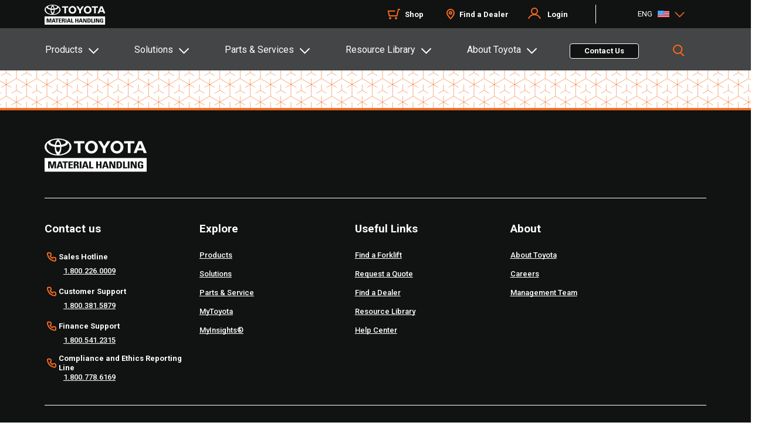

--- FILE ---
content_type: text/html;charset=utf-8
request_url: https://www.toyotaforklift.com/resource-library/forklift-management-guides/is-it-time-to-upgrade-your-forklift/pdf
body_size: 28643
content:

<!DOCTYPE HTML>
<html lang="en">
    <head>

  
  
  
  
  
  
  

  <!-- Favicon -->
  <script defer="defer" type="text/javascript" src="/.rum/@adobe/helix-rum-js@%5E2/dist/rum-standalone.js"></script>
<link rel="shortcut icon" sizes="16x16 32x32" type="image/x-icon" href="/etc.clientlibs/tmh/clientlibs/clientlib-site/resources/images/favicons/favicon.ico"/>
  <link rel="apple-touch-icon" sizes="57x57" href="/etc.clientlibs/tmh/clientlibs/clientlib-site/resources/images/favicons/apple-touch-icon-57x57.png"/>
  <link rel="apple-touch-icon" sizes="114x114" href="/etc.clientlibs/tmh/clientlibs/clientlib-site/resources/images/favicons/apple-touch-icon-114x114.png"/>
  <link rel="apple-touch-icon" sizes="72x72" href="/etc.clientlibs/tmh/clientlibs/clientlib-site/resources/images/favicons/apple-touch-icon-72x72.png"/>
  <link rel="apple-touch-icon" sizes="144x144" href="/etc.clientlibs/tmh/clientlibs/clientlib-site/resources/images/favicons/apple-touch-icon-144x144.png"/>
  <link rel="apple-touch-icon" sizes="60x60" href="/etc.clientlibs/tmh/clientlibs/clientlib-site/resources/images/favicons/apple-touch-icon-60x60.png"/>
  <link rel="apple-touch-icon" sizes="120x120" href="/etc.clientlibs/tmh/clientlibs/clientlib-site/resources/images/favicons/apple-touch-icon-120x120.png"/>
  <link rel="apple-touch-icon" sizes="76x76" href="/etc.clientlibs/tmh/clientlibs/clientlib-site/resources/images/favicons/apple-touch-icon-76x76.png"/>
  <link rel="apple-touch-icon" sizes="152x152" href="/etc.clientlibs/tmh/clientlibs/clientlib-site/resources/images/favicons/apple-touch-icon-152x152.png"/>
  <meta name="apple-mobile-web-app-title" content=" "/>
  <link rel="icon" type="image/png" href="/etc.clientlibs/tmh/clientlibs/clientlib-site/resources/images/favicons/favicon-196x196.png" sizes="196x196"/>
  <link rel="icon" type="image/png" href="/etc.clientlibs/tmh/clientlibs/clientlib-site/resources/images/favicons/favicon-160x160.png" sizes="160x160"/>
  <link rel="icon" type="image/png" href="/etc.clientlibs/tmh/clientlibs/clientlib-site/resources/images/favicons/favicon-96x96.png" sizes="96x96"/>
  <link rel="icon" type="image/png" href="/etc.clientlibs/tmh/clientlibs/clientlib-site/resources/images/favicons/favicon-32x32.png" sizes="32x32"/>
  <link rel="icon" type="image/png" href="/etc.clientlibs/tmh/clientlibs/clientlib-site/resources/images/favicons/favicon-16x16.png" sizes="16x16"/>
  <meta name="msapplication-TileColor" content="#f26a21"/>
  <meta name="msapplication-TileImage" content="/etc.clientlibs/tmh/clientlibs/clientlib-site/resources/images/favicons/mstile-144x144.png"/>
  <meta name="application-name" content="Toyota Forklifts"/>
  <meta charset="UTF-8"/>
  
  <meta name="template" content="page-content"/>
  <meta name="viewport" content="width=device-width, initial-scale=1, maximum-scale=1, user-scalable=no"/>

  
  
    <meta name='zd-site-verification' content='xgh0x2i0wsjx55n5qni5c'/>
  
  
  
  
    <title>Is It Time to Upgrade Your Forklift, e-Book 2017 | Toyota Forklifts</title>
    <link rel="canonical" href="https://www.toyotaforklift.com/resource-library/forklift-management-guides/is-it-time-to-upgrade-your-forklift/pdf"/>
    <meta property="og:locale" content="en_US"/>
    <meta property="og:url" content="https://www.toyotaforklift.com/resource-library/forklift-management-guides/is-it-time-to-upgrade-your-forklift/pdf"/>
    
    <meta property="og:title" content="Is It Time to Upgrade Your Forklift, e-Book 2017"/>
    <meta name="twitter:title" content="Is It Time to Upgrade Your Forklift, e-Book 2017"/>
    
    <meta name="twitter:description"/>
  

  

  
    
      <link rel="alternate" href="https://www.toyotaforklift.com/resource-library/forklift-management-guides/is-it-time-to-upgrade-your-forklift/pdf" hreflang="en"/>
    
      <link rel="alternate" href="https://www.toyotaforklift.com/es/resource-library/forklift-management-guides/is-it-time-to-upgrade-your-forklift/pdf" hreflang="es"/>
    
      <link rel="alternate" href="https://www.toyotaforklift.ca/en/resource-library/forklift-management-guides/is-it-time-to-upgrade-your-forklift/pdf" hreflang="en"/>
    
      <link rel="alternate" href="https://www.toyotaforklift.ca/fr/resource-library/forklift-management-guides/is-it-time-to-upgrade-your-forklift/pdf" hreflang="fr"/>
    
  

  <meta property="og:type" content="page-content"/>
  <meta property="og:site_name" content="Toyota Forklifts"/>
  <meta property="article:publisher" content="https://www.facebook.com/ToyotaForklift"/>
  
  
    <meta property="og:image" content=""/>
    <meta property="og:image:secure_url" content=""/>
  

  <meta property="og:image:width" content="1140"/>
  <meta property="og:image:height" content="849"/>
  <meta name="twitter:card" content="summary_large_image"/>

  <meta name="twitter:site" content="&#64;ToyotaForklift"/>
  <!-- Google Tag Manager -->       <!--bug#128988 GTM Loading through FE--> <!--bug# 199864 AA| GTM and GA4 tags are being fired even when GPC is turned on-->
  <script>
   if (!navigator.globalPrivacyControl) {
      (function(w,d,s,l,i){w[l]=w[l]||[];w[l].push({'gtm.start':
      new Date().getTime(),event:'gtm.js'});var f=d.getElementsByTagName(s)[0],
      j=d.createElement(s),dl=l!='dataLayer'?'&l='+l:'';j.async=true;j.src=
      'https://www.googletagmanager.com/gtm.js?id='+i+dl;f.parentNode.insertBefore(j,f);
      })(window,document,'script','dataLayer','GTM-M6CHWNF');
   }
    </script>
  <!-- End Google Tag Manager -->
  
  
    <meta name="twitter:image" content=""/>
  
  <meta name="twitter:creator" content="&#64;ToyotaForklift"/>

  
  


  <input type="hidden" class="pageproperty_tags" tabindex="-1"/>
  

    
    
<link rel="stylesheet" href="/etc.clientlibs/tmh/clientlibs/clientlib-base.lc-82cc822ffcda8775846822eec0b4df63-lc.min.css" type="text/css">





<link href="https://fonts.googleapis.com/css2?family=Roboto:wght@400;500;700&display=swap" rel="stylesheet"/>
<!-- poc snippet code example we can remove this code  -->
<div>
	<input type="hidden" class="parent-page" value="Is it Time to Upgrade Your Forklift?"/>
	<input type="hidden" class="parent-title" value="Is It Time to Upgrade Your Forklift, e-Book 2017"/>
	<input type="hidden" class="page-name" value="pdf"/>
	<input type="hidden" class="page-path" value="/content/tmh/us/en/resource-library/forklift-management-guides/is-it-time-to-upgrade-your-forklift/pdf"/>
	<input type="hidden" class="template" value="/conf/tmh/settings/wcm/templates/page-content"/>
	<input type="hidden" class="template-name" value="page-content"/>
</div>

<script>
  !function(e,a,n,t){var i=e.head;if(i){
  if (a) return;
  var o=e.createElement("style");
  o.id="alloy-prehiding",o.innerText=n,i.appendChild(o),setTimeout(function(){o.parentNode&&o.parentNode.removeChild(o)},t)}}
  (document, document.location.href.indexOf("adobe_authoring_enabled") !== -1, "body { opacity: 0 !important }", 3000); //task#223118 [FE] change the timeout for analytics script from 5s to 3s
    // Google Tag Manager (noscript) //bug#128988 GTM Loading through FE //bug# 199864 AA| GTM and GA4 tags are being fired even when GPC is turned on
    if (!navigator.globalPrivacyControl) {
    const htmlString = `<noscript><iframe src='https://www.googletagmanager.com/ns.html?id=GTM-M6CHWNF' height='0' width='0' style='display:none;visibility:hidden'></iframe></noscript>`;
        if(document.body){
            document.body.innerHTML += htmlString;
        }
    }
    // End Google Tag Manager (noscript)
</script>
  
    
    

    

    


        <script type="text/javascript" src="//assets.adobedtm.com/81c40e86aed0/34496660a46b/launch-c3c846a6cf34.min.js" async></script>


    
    <script src="/etc.clientlibs/tmh/clientlibs/clientlib-dependencies.lc-d41d8cd98f00b204e9800998ecf8427e-lc.min.js"></script>


    
    <link rel="stylesheet" href="/etc.clientlibs/tmh/clientlibs/clientlib-dependencies.lc-d41d8cd98f00b204e9800998ecf8427e-lc.min.css" type="text/css">
<link rel="stylesheet" href="/etc.clientlibs/tmh/clientlibs/clientlib-site.lc-cae30177e238d26f0448b939053b55be-lc.min.css" type="text/css">


    
    
    <script async src="/etc.clientlibs/core/wcm/components/commons/datalayer/v2/clientlibs/core.wcm.components.commons.datalayer.v2.lc-1e0136bad0acfb78be509234578e44f9-lc.min.js"></script>


    
    <script async src="/etc.clientlibs/core/wcm/components/commons/datalayer/acdl/core.wcm.components.commons.datalayer.acdl.lc-bf921af342fd2c40139671dbf0920a1f-lc.min.js"></script>



  
  
</head>
    <body class="page basicpage" id="page-eceeea9707" data-cmp-link-accessibility-enabled data-cmp-link-accessibility-text="opens in a new tab" data-cmp-data-layer-enabled data-cmp-data-layer-name="adobeDataLayer">
        <script>
          var dataLayerName = 'adobeDataLayer' || 'adobeDataLayer';
          window[dataLayerName] = window[dataLayerName] || [];
          window[dataLayerName].push({
              page: JSON.parse("{\x22page\u002Deceeea9707\x22:{\x22@type\x22:\x22tmh\/components\/page\x22,\x22repo:modifyDate\x22:\x222023\u002D03\u002D28T18:59:19Z\x22,\x22dc:title\x22:\x22Is It Time to Upgrade Your Forklift, e\u002DBook 2017\x22,\x22xdm:template\x22:\x22\/conf\/tmh\/settings\/wcm\/templates\/page\u002Dcontent\x22,\x22xdm:language\x22:\x22en\x22,\x22xdm:tags\x22:[],\x22repo:path\x22:\x22\/content\/tmh\/us\/en\/resource\u002Dlibrary\/forklift\u002Dmanagement\u002Dguides\/is\u002Dit\u002Dtime\u002Dto\u002Dupgrade\u002Dyour\u002Dforklift\/pdf.html\x22}}"),
              event:'cmp:show',
              eventInfo: {
                  path: 'page.page\u002Deceeea9707'
              }
          });
        </script>
        
        
            




            
<div class="root container responsivegrid">

    
    <div id="container-42fcbe1c88" class="cmp-container">
        


<div class="aem-Grid aem-Grid--12 aem-Grid--default--12 ">
    
    <header class="experiencefragment global-header-cmp aem-GridColumn aem-GridColumn--default--12">
<div id="experiencefragment-cfaa62466c" class="cmp-experiencefragment cmp-experiencefragment--header">


    
    <div id="container-b74768fff2" class="cmp-container">
        


<div class="aem-Grid aem-Grid--12 aem-Grid--default--12 ">
    
    <div class="container responsivegrid footer_wrapper tmh-container aem-GridColumn aem-GridColumn--default--12">

    
    <div id="container-9e692e48d0" class="cmp-container" style="background-color:#111212;">
        


<div class="aem-Grid aem-Grid--12 aem-Grid--default--12 ">
    
    <div class="sdicontainer container responsivegrid aem-GridColumn--default--none aem-GridColumn aem-GridColumn--default--3 aem-GridColumn--offset--default--0"><!-- SDI include (path: /content/experience-fragments/tmh/us/en/site/header/master/_jcr_content/root/container/sdicontainer_copy_co.nocache.html/tmh/components/sdicontainer, resourceType: tmh/components/sdicontainer) -->


    
    
    
    <div id="sdicontainer-865dfbe439" class="cmp-container">
        
        <div class="image">
<div data-cmp-is="image" data-cmp-dmimage data-cmp-src="https://toyotaforklift.scene7.com/is/content/toyotamh/TMH_White?ts=1696603191084&amp;dpr=off" data-cmp-filereference="/content/dam/tmh/TMH_White.svg" id="image-f9bcd7daaf" data-cmp-data-layer="{&#34;image-f9bcd7daaf&#34;:{&#34;@type&#34;:&#34;core/wcm/components/image/v3/image&#34;,&#34;repo:modifyDate&#34;:&#34;2023-03-27T08:21:27Z&#34;,&#34;dc:title&#34;:&#34;Toyota Logo&#34;,&#34;xdm:linkURL&#34;:&#34;/&#34;,&#34;image&#34;:{&#34;repo:id&#34;:&#34;5ca50f4c-74cf-4304-bc23-246bc30df5ca&#34;,&#34;repo:modifyDate&#34;:&#34;2023-10-06T14:39:51Z&#34;,&#34;@type&#34;:&#34;image/svg+xml&#34;,&#34;repo:path&#34;:&#34;/content/dam/tmh/TMH_White.svg&#34;}}}" data-cmp-hook-image="imageV3" class="cmp-image" itemscope itemtype="http://schema.org/ImageObject">
    <a class="cmp-image__link" data-cmp-clickable href="/">
        <img src="https://toyotaforklift.scene7.com/is/content/toyotamh/TMH_White?ts=1696603191084&dpr=off" loading="lazy" class="cmp-image__image" itemprop="contentUrl" alt="Toyota Logo" title="Toyota Logo"/>
    </a>
    
    <meta itemprop="caption" content="Toyota Logo"/>
</div>

    

</div>

        
    </div>

</div>
<div class="sdicontainer container responsivegrid aem-GridColumn--default--none aem-GridColumn aem-GridColumn--default--6 aem-GridColumn--offset--default--0"><!-- SDI include (path: /content/experience-fragments/tmh/us/en/site/header/master/_jcr_content/root/container/sdicontainer_5283638.nocache.html/tmh/components/sdicontainer, resourceType: tmh/components/sdicontainer) -->


    
    
    
    <div id="sdicontainer-ade22bdbe6" class="cmp-container">
        
        <div class="text ui-text-color-white">
<div data-cmp-data-layer="{&#34;text-0cabe90fa6&#34;:{&#34;@type&#34;:&#34;tmh/components/text&#34;,&#34;repo:modifyDate&#34;:&#34;2025-11-17T19:57:57Z&#34;,&#34;xdm:text&#34;:&#34;&lt;ul>\r\n&lt;li>&lt;a href=\&#34;https://shop.toyotaforklift.com/\&#34; title=\&#34;Shop\&#34; target=\&#34;_blank\&#34; rel=\&#34;noopener noreferrer\&#34;>Shop&lt;/a>&lt;/li>\r\n&lt;li>&lt;a href=\&#34;/content/tmh/us/en/find-a-dealer.html\&#34; target=\&#34;_self\&#34; title=\&#34;Find a Dealer\&#34; rel=\&#34;noopener noreferrer\&#34;>Find a Dealer&lt;/a>&lt;/li>\r\n&lt;li>&lt;a title=\&#34;Login\&#34; href=\&#34;/\&#34;>Login&lt;/a>&lt;/li>\r\n&lt;/ul>\r\n&#34;}}" id="text-0cabe90fa6" class="cmp-text">
    <ul><li><a href="https://shop.toyotaforklift.com/" title="Shop" target="_blank" rel="noopener noreferrer">Shop</a></li><li><a href="/find-a-dealer" target="_self" title="Find a Dealer" rel="noopener noreferrer">Find a Dealer</a></li><li><a title="Login" href="/">Login</a></li></ul>

</div>

    

</div>

        
    </div>

</div>
<div class="container responsivegrid aem-GridColumn--default--none aem-GridColumn aem-GridColumn--default--3 aem-GridColumn--offset--default--0">

    
    
    
    <div id="container-8575833938" class="cmp-container">
        
        <div class="languagenavigation">
<nav data-cmp-data-layer="{&#34;languagenavigation-fa3f968b01&#34;:{&#34;@type&#34;:&#34;tmh/components/languagenavigation&#34;,&#34;repo:modifyDate&#34;:&#34;2024-01-08T06:29:32Z&#34;}}" id="languagenavigation-fa3f968b01" class="cmp-languagenavigation" role="navigation">
    <ul class="cmp-languagenavigation__group">
        
    <li class="cmp-languagenavigation__item cmp-languagenavigation__item--langcode-en cmp-languagenavigation__item--level-0 cmp-languagenavigation__item--active">
        
    <span class="cmp-languagenavigation__item-title" lang="en"></span>
          
   

        
    <ul class="cmp-languagenavigation__group">
        
    <li class="cmp-languagenavigation__item cmp-languagenavigation__item--langcode-en cmp-languagenavigation__item--level-1 cmp-languagenavigation__item--active" data-cmp-data-layer="{&#34;languagenavigation-fa3f968b01-item-eceeea9707&#34;:{&#34;@type&#34;:&#34;tmh/components/languagenavigation/item&#34;,&#34;repo:modifyDate&#34;:&#34;2023-03-28T19:12:17Z&#34;,&#34;dc:title&#34;:&#34;Home&#34;,&#34;xdm:linkURL&#34;:&#34;/resource-library/forklift-management-guides/is-it-time-to-upgrade-your-forklift/pdf&#34;}}">
        
    
          <a data-cmp-clickable class="cmp-languagenavigation__item-link" hreflang="en" lang="en" rel="alternate" href="/resource-library/forklift-management-guides/is-it-time-to-upgrade-your-forklift/pdf">US-EN</a>
   

        
    </li>

    
        
    <li class="cmp-languagenavigation__item cmp-languagenavigation__item--langcode-es cmp-languagenavigation__item--level-1" data-cmp-data-layer="{&#34;languagenavigation-fa3f968b01-item-347a7b640a&#34;:{&#34;@type&#34;:&#34;tmh/components/languagenavigation/item&#34;,&#34;repo:modifyDate&#34;:&#34;2024-07-12T13:04:56Z&#34;,&#34;dc:title&#34;:&#34;Hogar&#34;,&#34;xdm:linkURL&#34;:&#34;/es/resource-library/forklift-management-guides/is-it-time-to-upgrade-your-forklift/pdf&#34;}}">
        
    
          <a data-cmp-clickable class="cmp-languagenavigation__item-link" hreflang="es" lang="es" rel="alternate" href="/es/resource-library/forklift-management-guides/is-it-time-to-upgrade-your-forklift/pdf">US-ES</a>
   

        
    </li>

    </ul>

    </li>

    
        
    <li class="cmp-languagenavigation__item cmp-languagenavigation__item--langcode-en cmp-languagenavigation__item--level-0">
        
    <span class="cmp-languagenavigation__item-title" lang="en"></span>
          
   

        
    <ul class="cmp-languagenavigation__group">
        
    <li class="cmp-languagenavigation__item cmp-languagenavigation__item--langcode-en cmp-languagenavigation__item--level-1" data-cmp-data-layer="{&#34;languagenavigation-fa3f968b01-item-71791944b2&#34;:{&#34;@type&#34;:&#34;tmh/components/languagenavigation/item&#34;,&#34;repo:modifyDate&#34;:&#34;2024-01-12T17:54:24Z&#34;,&#34;dc:title&#34;:&#34;Home&#34;,&#34;xdm:linkURL&#34;:&#34;https://www.toyotaforklift.ca/en/resource-library/forklift-management-guides/is-it-time-to-upgrade-your-forklift/pdf&#34;}}">
        
    
          <a data-cmp-clickable class="cmp-languagenavigation__item-link" hreflang="en" lang="en" rel="alternate" href="https://www.toyotaforklift.ca/en/resource-library/forklift-management-guides/is-it-time-to-upgrade-your-forklift/pdf">CA-EN</a>
   

        
    </li>

    
        
    <li class="cmp-languagenavigation__item cmp-languagenavigation__item--langcode-fr cmp-languagenavigation__item--level-1" data-cmp-data-layer="{&#34;languagenavigation-fa3f968b01-item-0e5d87fd12&#34;:{&#34;@type&#34;:&#34;tmh/components/languagenavigation/item&#34;,&#34;repo:modifyDate&#34;:&#34;2024-01-12T16:34:27Z&#34;,&#34;dc:title&#34;:&#34;Domicile&#34;,&#34;xdm:linkURL&#34;:&#34;https://www.toyotaforklift.ca/fr/resource-library/forklift-management-guides/is-it-time-to-upgrade-your-forklift/pdf&#34;}}">
        
    
          <a data-cmp-clickable class="cmp-languagenavigation__item-link" hreflang="fr" lang="fr" rel="alternate" href="https://www.toyotaforklift.ca/fr/resource-library/forklift-management-guides/is-it-time-to-upgrade-your-forklift/pdf">CA-FR</a>
   

        
    </li>

    </ul>

    </li>

    </ul>
</nav>

    

</div>

        
    </div>

</div>

    
</div>

    </div>

    
</div>

    
</div>

    </div>

    
</div>

    
</header>
<div class="experiencefragment aem-GridColumn aem-GridColumn--default--12">
<div id="experiencefragment-502a198102" class="cmp-experiencefragment cmp-experiencefragment--header">


    
    <div id="container-2b326ac092" class="cmp-container">
        


<div class="aem-Grid aem-Grid--12 aem-Grid--default--12 ">
    
    <div class="sdicontainer container responsivegrid aem-GridColumn aem-GridColumn--default--12"><!-- SDI include (path: /content/experience-fragments/tmh/us/en/site/header/meganav/_jcr_content/root/sdicontainer.nocache.html/tmh/components/sdicontainer, resourceType: tmh/components/sdicontainer) -->


    
    <div id="sdicontainer-224c315287" class="cmp-container">
        


<div class="aem-Grid aem-Grid--12 aem-Grid--default--12 ">
    
    <div class="container responsivegrid aem-GridColumn aem-GridColumn--default--12">

    
    
    
    <div id="container-3c1cbea233" class="cmp-container">
        
        <div class="mega-nav-new tabs panelcontainer">
  	<input type="hidden" class="searchLink" value="/content/tmh/us/en/search"/>
	  <input type="hidden" class="select-lang-label-txt" value="Select your language"/>
	  <input type="hidden" class="change-lang-btn-text" value="Change language"/>
<input type="hidden" class="close_button_text" value="Close"/>
<input type="hidden" class="search_loading" value="Loading..."/>
<input type="hidden" class="greetings" value="Hi"/>
<input type="hidden" class="LoginText" value="Login"/>
<input type="hidden" class="loginTextMobile" value="My Toyota Login"/>
<input type="hidden" class="hamburgerText" value="Menu"/>
<input type="hidden" class="backarrowtext" value="Back"/>
<input type="hidden" class="viewAllText" value="View All"/>

	<div class="meganav__mobile">
		<button class="btnhamburger hamburger__open" aria-expanded="false" aria-label="Toggle navigation">
			<span class="icon-bar"></span>
			<span class="icon-bar"></span>
			<span class="icon-bar"></span>
			<span class="hamburger-text">Menu</span>
		</button>
		<div class="mobile__logo"></div>
		<button class="btnhamburger hamburger__close" aria-expanded="false" aria-label="Toggle navigation">
		</button>
	
	</div>
	<!--US#142527 SSO login mobile view-->

	<div class="meganav__mobile login-flow-header-mobile">
    	<button class="loginText" aria-expanded="true" aria-label="Toggle navigation">
			Hi Roger! <img src="/etc.clientlibs/tmh/clientlibs/clientlib-site/resources/images/user.svg" class="persona"/>
		</button>
		<button class="btnhamburger hamburger__close" aria-expanded="true" aria-label="Toggle navigation">
		</button>	
	</div>
	
	<div class="meganav">
		<div id="meganav-30-70" class="cmp-tabs" data-cmp-is="tabs" data-cmp-data-layer="{&#34;meganav-30-70&#34;:{&#34;shownItems&#34;:[&#34;meganav-30-70-item-c7f8efcaec&#34;],&#34;@type&#34;:&#34;tmh/components/custom/mega-nav-new&#34;,&#34;repo:modifyDate&#34;:&#34;2025-11-03T06:24:16Z&#34;}}" data-placeholder-text="false">
			<div class="meganav__tab">
			<div class="tmh-container search_container">
				<ol role="tablist" class="cmp-tabs__tablist mega-nav-list" aria-multiselectable="false">
					
					<!-- There needs to be some logic here to check the component type and if button we render the li element as a button -->
					<li role="tab" id="meganav-30-70-item-c7f8efcaec-tab" class="cmp-tabs__tab cmp-tabs__tab--active" aria-controls="meganav-30-70-item-c7f8efcaec-tabpanel" tabindex="0" data-cmp-hook-tabs="tab"><a href="javascript:void(0)">Products</a></li>
				
					
					<!-- There needs to be some logic here to check the component type and if button we render the li element as a button -->
					<li role="tab" id="meganav-30-70-item-0b33cac4ab-tab" class="cmp-tabs__tab" aria-controls="meganav-30-70-item-0b33cac4ab-tabpanel" tabindex="-1" data-cmp-hook-tabs="tab"><a href="javascript:void(0)">Solutions</a></li>
				
					
					<!-- There needs to be some logic here to check the component type and if button we render the li element as a button -->
					<li role="tab" id="meganav-30-70-item-8e4f3fab81-tab" class="cmp-tabs__tab" aria-controls="meganav-30-70-item-8e4f3fab81-tabpanel" tabindex="-1" data-cmp-hook-tabs="tab"><a href="javascript:void(0)">Parts &amp; Services</a></li>
				
					
					<!-- There needs to be some logic here to check the component type and if button we render the li element as a button -->
					<li role="tab" id="meganav-30-70-item-52ec3d3f71-tab" class="cmp-tabs__tab" aria-controls="meganav-30-70-item-52ec3d3f71-tabpanel" tabindex="-1" data-cmp-hook-tabs="tab"><a href="javascript:void(0)">Resource Library</a></li>
				
					
					<!-- There needs to be some logic here to check the component type and if button we render the li element as a button -->
					<li role="tab" id="meganav-30-70-item-9048cc3703-tab" class="cmp-tabs__tab" aria-controls="meganav-30-70-item-9048cc3703-tabpanel" tabindex="-1" data-cmp-hook-tabs="tab"><a href="javascript:void(0)">About Toyota</a></li>
				</ol>
				<div class="mega-nav-contact">
		</div>
				<a class="contact-button cmp-button" id="button-ec31a8622r" href="/contact-us-form" data-cmp-clickable="" data-cmp-data-layer="{&quot;button-ec31a8622r&quot;:{&quot;@type&quot;:&quot;tmh/components/button&quot;,&quot;repo:modifyDate&quot;:&quot;2022-08-02T03:41:45Z&quot;,&quot;dc:title&quot;:&quot;Contact Us&quot;}}">
					<span class="cmp-button__text">Contact Us</span>
				</a><!--moved the contact us cta outside for cta tracking bug-->
				<div class="header__search">
					<button class=" btn-header__search btn-grey-active"></button>
				</div>
			</div>
			</div>
			<div class="meganav__accordion">
				<div class="meganav__container mega-nav-contact-mob">
					<div id="meganav-30-70-item-c7f8efcaec-tabpanel" role="tabpanel" aria-labelledby="meganav-30-70-item-c7f8efcaec-tab" tabindex="0" class="tmh-container  cmp-tabs__tabpanel cmp-tabs__tabpanel--active" data-cmp-hook-tabs="tabpanel" data-cmp-data-layer="{&#34;meganav-30-70-item-c7f8efcaec&#34;:{&#34;@type&#34;:&#34;tmh/components/custom/mega-nav-new/item&#34;,&#34;repo:modifyDate&#34;:&#34;2024-11-07T12:20:02Z&#34;,&#34;dc:title&#34;:&#34;Products&#34;}}"><div class="container responsivegrid">

    
    <div id="products" class="cmp-container">
        


<div class="aem-Grid aem-Grid--12 aem-Grid--default--12 ">
    
    <div class="container responsivegrid aem-GridColumn aem-GridColumn--default--12">

    
    <div id="container-c2462840c2" class="cmp-container">
        


<div class="aem-Grid aem-Grid--12 aem-Grid--default--12 ">
    
    <div class="container responsivegrid aem-GridColumn--default--none aem-GridColumn aem-GridColumn--default--3 aem-GridColumn--offset--default--0">

    
    
    
    <div id="container-44f034dc3a" class="cmp-container">
        
        <div class="mega-left-nav">
    
    



    <div class="wrapper mega-left-nav">
        <div class="left-pane-navigation">
            
                <div id="left-main-menu">
                    <div id="left-main-submenu">
                        <ul class="meganavSections">
                            <div class="main-menu-category">
                                <a href="#products" data-id="/content/tmh/us/en/lifts"><h2 class="menuText">Products</h2></a>
                            </div>
                            
                                <li class="sectionLinks">
                                    <h3>
                                        <a href="/request-a-quote" target="_self">Request a Quote</a>
                                    </h3>
                                </li>
                            
                                <li class="sectionLinks">
                                    <h3>
                                        <a href="/myinsights" target="_self">MyInsights® Telematics</a>
                                    </h3>
                                </li>
                            
                                <li class="sectionLinks">
                                    <h3>
                                        <a href="/sens-smart-environment-sensor-plus" target="_self">SEnS+ Smart Environment Sensor Plus®</a>
                                    </h3>
                                </li>
                            
                                <li class="sectionLinks">
                                    <h3>
                                        <a href="/sens-smart-environment-sensor" target="_self">SEnS Smart Environment Sensor®</a>
                                    </h3>
                                </li>
                            
                                <li class="sectionLinks">
                                    <h3>
                                        <a href="/toyota-assist" target="_self">Toyota Assist</a>
                                    </h3>
                                </li>
                            
                                <li class="sectionLinks">
                                    <h3>
                                        <a href="/rental-and-used-equipment" target="_self">Rental &amp; Used</a>
                                    </h3>
                                </li>
                            
                                <li class="sectionLinks">
                                    <h3>
                                        <a href="/compare" target="_self">Compare Forklifts</a>
                                    </h3>
                                </li>
                            
                        </ul>
                    </div>
                </div>
            
        </div>
    </div>

</div>

        
    </div>

</div>
<div class="container responsivegrid aem-GridColumn--default--none aem-GridColumn--default--9 aem-GridColumn aem-GridColumn--offset--default--0">

    
    
    
    <div id="container-ac61871a22" class="cmp-container">
        
        <div class="Meganav-page-content">
    
    


<input type="hidden" class="backarrowtext" value="Back"/>
<div class="right-pane meganav__container">

    <!-- <div class="teaser-right-pane">
        <div  class="teaser-tile" hreflink="/content/tmh/us/en/solutions/industry-solutions/beverage.html" data-cmp-data-layer="{&quot;teaser-f5a235af72&quot;:{&quot;@type&quot;:&quot;tmh/components/teaser&quot;,&quot;repo:modifyDate&quot;:&quot;2023-10-04T10:35:36Z&quot;,&quot;dc:title&quot;:&quot;Beverage&quot;,&quot;xdm:linkURL&quot;:&quot;/solutions/industry-solutions/beverage&quot;}}">
                <div class="teaser__content">
        
                    <h3 class="teaser__title">
                        Electric Forklifts
                    </h3>
                </div>        
                <div class="teaser__image">
                    <img src="https://toyotaforklift.scene7.com/is/image/toyotamh/beverage-icon?qlt=85&amp;ts=1696603486086&amp;$DM-transparent-bg-img-preset$&amp;dpr=off" srcset="https://toyotaforklift.scene7.com/is/image/toyotamh/beverage-icon?$DM-transparent-bg-img-preset$ 320w,https://toyotaforklift.scene7.com/is/image/toyotamh/beverage-icon?$DM-transparent-bg-img-preset$ 480w,https://toyotaforklift.scene7.com/is/image/toyotamh/beverage-icon?$DM-transparent-bg-img-preset$ 600w,https://toyotaforklift.scene7.com/is/image/toyotamh/beverage-icon?$DM-transparent-bg-img-preset$ 800w,https://toyotaforklift.scene7.com/is/image/toyotamh/beverage-icon?$DM-transparent-bg-img-preset$ 1024w,https://toyotaforklift.scene7.com/is/image/toyotamh/beverage-icon?$DM-transparent-bg-img-preset$ 1200w,https://toyotaforklift.scene7.com/is/image/toyotamh/beverage-icon?$DM-transparent-bg-img-preset$ 1600w" loading="lazy" class="cmp-image__image" itemprop="contentUrl" width="300" height="300" alt="Image">
                </div>
        </div>
    </div> -->
</div>
<div class="right-sub-pane">
</div></div>
<div class="meganav-callout">
    
    



    <div class="meganav-callouts">
        <div class="meganav-callouts_right bannerBgColor">
        <div class="meganav-callouts_descr">
                Find the right equipment with the help of Toyota Material Handling.
            </div>
            <div class="meganav-callouts_cta-links">
                
                    <a type="button" id="button--3287078960" class="callout-btn-secondary white_btn" href="/lifts" target="_self" data-cmp-clickable="" data-cmp-data-layer="{&quot;button--3287078960&quot;:{&quot;@type&quot;:&quot;tmh/components/button&quot;,&quot;repo:modifyDate&quot;:&quot;2022-08-02T03:41:45Z&quot;,&quot;dc:title&quot;:&quot;Learn More&quot;}}">
                        <span class="cmp-button__text">Learn More</span>
                    </a>
                
                    <a type="button" id="button--3287078961" class="callout-btn-secondary black_btn" href="/find-a-forklift" target="_self" data-cmp-clickable="" data-cmp-data-layer="{&quot;button--3287078961&quot;:{&quot;@type&quot;:&quot;tmh/components/button&quot;,&quot;repo:modifyDate&quot;:&quot;2022-08-02T03:41:45Z&quot;,&quot;dc:title&quot;:&quot;Find a Forklift&quot;}}">
                        <span class="cmp-button__text">Find a Forklift</span>
                    </a>
                
            </div>
        </div>
    </div>
</div>

        
    </div>

</div>

    
</div>

    </div>

    
</div>

    
</div>

    </div>

    
</div>
</div>
<div id="meganav-30-70-item-0b33cac4ab-tabpanel" role="tabpanel" aria-labelledby="meganav-30-70-item-0b33cac4ab-tab" tabindex="0" class="tmh-container  cmp-tabs__tabpanel" data-cmp-hook-tabs="tabpanel" data-cmp-data-layer="{&#34;meganav-30-70-item-0b33cac4ab&#34;:{&#34;@type&#34;:&#34;tmh/components/custom/mega-nav-new/item&#34;,&#34;repo:modifyDate&#34;:&#34;2024-11-07T12:24:44Z&#34;,&#34;dc:title&#34;:&#34;Solutions&#34;}}"><div class="container responsivegrid">

    
    <div id="solutions" class="cmp-container">
        


<div class="aem-Grid aem-Grid--12 aem-Grid--default--12 ">
    
    <div class="container responsivegrid aem-GridColumn aem-GridColumn--default--12">

    
    <div id="container-182dc9948c" class="cmp-container">
        


<div class="aem-Grid aem-Grid--12 aem-Grid--default--12 ">
    
    <div class="container responsivegrid aem-GridColumn--default--none aem-GridColumn aem-GridColumn--default--3 aem-GridColumn--offset--default--0">

    
    
    
    <div id="container-5cf695d1f8" class="cmp-container">
        
        <div class="mega-left-nav">
    
    



    <div class="wrapper mega-left-nav">
        <div class="left-pane-navigation">
            
                <div id="left-main-menu">
                    <div id="left-main-submenu">
                        <ul class="meganavSections">
                            <div class="main-menu-category">
                                <a href="#industry" data-id="/content/tmh/us/en/solutions/industry-solutions"><h2 class="menuText">Industry</h2></a>
                            </div>
                            
                        </ul>
                    </div>
                </div>
            
                <div id="left-main-menu">
                    <div id="left-main-submenu">
                        <ul class="meganavSections">
                            <div class="main-menu-category">
                                <a href="#automation" data-id="/content/tmh/us/en/solutions/automation-solutions"><h2 class="menuText">Automation</h2></a>
                            </div>
                            
                        </ul>
                    </div>
                </div>
            
                <div id="left-main-menu">
                    <div id="left-main-submenu">
                        <ul class="meganavSections">
                            <div class="main-menu-category">
                                <a href="#energy" data-id="/content/tmh/us/en/solutions/energy-solutions"><h2 class="menuText">Energy</h2></a>
                            </div>
                            
                        </ul>
                    </div>
                </div>
            
                <div id="left-main-menu">
                    <div id="left-main-submenu">
                        <ul class="meganavSections">
                            <div class="main-menu-category">
                                <a href="#consulting" data-id="/content/tmh/us/en/solutions/consulting-solutions"><h2 class="menuText">Consulting</h2></a>
                            </div>
                            
                        </ul>
                    </div>
                </div>
            
                <div id="left-main-menu">
                    <div id="left-main-submenu">
                        <ul class="meganavSections">
                            <div class="main-menu-category">
                                <a href="#financial" data-id="/content/tmh/us/en/solutions/financial-solutions"><h2 class="menuText">Financial</h2></a>
                            </div>
                            
                        </ul>
                    </div>
                </div>
            
                <div id="left-main-menu">
                    <div id="left-main-submenu">
                        <ul class="meganavSections">
                            <div class="main-menu-category">
                                <a href="#fleet" data-id="/content/tmh/us/en/solutions/fleet-solutions"><h2 class="menuText">Fleet</h2></a>
                            </div>
                            
                        </ul>
                    </div>
                </div>
            
        </div>
    </div>

</div>

        
    </div>

</div>
<div class="container responsivegrid aem-GridColumn--default--none aem-GridColumn--default--9 aem-GridColumn aem-GridColumn--offset--default--0">

    
    <div id="container-f345ed144a" class="cmp-container">
        


<div class="aem-Grid aem-Grid--9 aem-Grid--default--9 ">
    
    <div class="container responsivegrid aem-GridColumn--default--9 aem-GridColumn">

    
    <div id="industry" class="cmp-container">
        


<div class="aem-Grid aem-Grid--9 aem-Grid--default--9 ">
    
    <div class="teaser meganav_teaser aem-GridColumn--default--none aem-GridColumn aem-GridColumn--default--3 aem-GridColumn--offset--default--0">
<div id="teaser-c297b9a433" class="teaser-clickable-variation cmp-teaser" hrefLink="/content/tmh/us/en/solutions/industry-solutions/beverage.html" data-cmp-data-layer="{&#34;teaser-c297b9a433&#34;:{&#34;@type&#34;:&#34;tmh/components/teaser&#34;,&#34;repo:modifyDate&#34;:&#34;2025-01-10T06:02:56Z&#34;,&#34;dc:title&#34;:&#34;Beverage&#34;,&#34;xdm:linkURL&#34;:&#34;/solutions/industry-solutions/beverage&#34;}}">
    <a class="cmp-teaser__link" data-cmp-clickable href="/solutions/industry-solutions/beverage">
        <div class="cmp-teaser__content">
            
    

            
    <h3 class="cmp-teaser__title">
        Beverage
    </h3>

            
    

            
    

        </div>
        
    <div class="cmp-teaser__image">
<div data-cmp-is="image" data-cmp-src="/content/experience-fragments/tmh/us/en/site/header/meganav/_jcr_content/root/sdicontainer/container/mega_nav_new/item_1730907143101/container_1700660977/container_1229468007/container_1774792452/teaser_copy_1780642776.coreimg{.width}.png/1737559446267/beverage-icon.png" data-asset-id="da632dbd-be08-494b-999c-ded738c38663" data-cmp-filereference="/content/dam/tmh/marketing/en/icons/beverage-icon.png" id="teaser-c297b9a433-image" data-cmp-data-layer="{&#34;teaser-c297b9a433-image&#34;:{&#34;@type&#34;:&#34;core/wcm/components/image/v3/image&#34;,&#34;repo:modifyDate&#34;:&#34;2025-01-10T06:02:56Z&#34;,&#34;xdm:linkURL&#34;:&#34;/solutions/industry-solutions/beverage&#34;,&#34;image&#34;:{&#34;repo:id&#34;:&#34;da632dbd-be08-494b-999c-ded738c38663&#34;,&#34;repo:modifyDate&#34;:&#34;2025-01-22T15:24:06Z&#34;,&#34;@type&#34;:&#34;image/png&#34;,&#34;repo:path&#34;:&#34;/content/dam/tmh/marketing/en/icons/beverage-icon.png&#34;,&#34;xdm:tags&#34;:[&#34;properties:orientation/square&#34;],&#34;xdm:smartTags&#34;:{&#34;afterglow&#34;:0.809,&#34;chemistry&#34;:0.8,&#34;peripheral&#34;:0.814,&#34;highball glass&#34;:0.911,&#34;clipart&#34;:0.824,&#34;shape&#34;:0.801,&#34;foam&#34;:0.845,&#34;chill&#34;:0.809,&#34;shaker&#34;:0.84,&#34;goblet&#34;:0.868,&#34;tint&#34;:0.889,&#34;filter&#34;:0.905,&#34;acid&#34;:0.899,&#34;minimalist photography&#34;:0.9,&#34;whisky&#34;:0.848,&#34;plastic&#34;:0.799,&#34;liquid&#34;:0.897,&#34;sweat&#34;:0.852,&#34;fluid&#34;:0.895,&#34;waterproof&#34;:0.823,&#34;mash&#34;:0.823,&#34;drip&#34;:0.82,&#34;sip&#34;:0.876,&#34;dive&#34;:0.806}}}}" data-cmp-hook-image="imageV3" class="cmp-image" itemscope itemtype="http://schema.org/ImageObject">
    
        <img src="/content/experience-fragments/tmh/us/en/site/header/meganav/_jcr_content/root/sdicontainer/container/mega_nav_new/item_1730907143101/container_1700660977/container_1229468007/container_1774792452/teaser_copy_1780642776.coreimg.png/1737559446267/beverage-icon.png" loading="lazy" class="cmp-image__image" itemprop="contentUrl" width="300" height="300" alt="Image"/>
    
    
    
</div>

    

</div>

    </a>
</div>

    

</div>
<div class="teaser meganav_teaser aem-GridColumn--default--none aem-GridColumn aem-GridColumn--default--3 aem-GridColumn--offset--default--0">
<div id="teaser-22b6c861f2" class="teaser-clickable-variation cmp-teaser" hrefLink="/content/tmh/us/en/solutions/industry-solutions/food-storage.html" data-cmp-data-layer="{&#34;teaser-22b6c861f2&#34;:{&#34;@type&#34;:&#34;tmh/components/teaser&#34;,&#34;repo:modifyDate&#34;:&#34;2025-02-17T12:21:58Z&#34;,&#34;dc:title&#34;:&#34;Food Storage&#34;,&#34;xdm:linkURL&#34;:&#34;/solutions/industry-solutions/food-storage&#34;}}">
    <a class="cmp-teaser__link" data-cmp-clickable href="/solutions/industry-solutions/food-storage">
        <div class="cmp-teaser__content">
            
    

            
    <h3 class="cmp-teaser__title">
        Food Storage
    </h3>

            
    

            
    

        </div>
        
    <div class="cmp-teaser__image">
<div data-cmp-is="image" data-cmp-src="/content/experience-fragments/tmh/us/en/site/header/meganav/_jcr_content/root/sdicontainer/container/mega_nav_new/item_1730907143101/container_1700660977/container_1229468007/container_1774792452/teaser_copy_310054735.coreimg{.width}.png/1739794918706/food-storage-icon.png" data-asset-id="a8c31f76-01eb-43d7-8e0f-eccfe00af0a2" data-cmp-filereference="/content/dam/tmh/marketing/en/icons/food-storage-icon.png" id="teaser-22b6c861f2-image" data-cmp-data-layer="{&#34;teaser-22b6c861f2-image&#34;:{&#34;@type&#34;:&#34;core/wcm/components/image/v3/image&#34;,&#34;repo:modifyDate&#34;:&#34;2025-02-17T12:21:58Z&#34;,&#34;xdm:linkURL&#34;:&#34;/solutions/industry-solutions/food-storage&#34;,&#34;image&#34;:{&#34;repo:id&#34;:&#34;a8c31f76-01eb-43d7-8e0f-eccfe00af0a2&#34;,&#34;repo:modifyDate&#34;:&#34;2025-01-22T15:24:06Z&#34;,&#34;@type&#34;:&#34;image/png&#34;,&#34;repo:path&#34;:&#34;/content/dam/tmh/marketing/en/icons/food-storage-icon.png&#34;,&#34;xdm:tags&#34;:[&#34;properties:orientation/square&#34;],&#34;xdm:smartTags&#34;:{&#34;treat&#34;:0.789,&#34;product&#34;:0.781,&#34;clipart&#34;:0.79,&#34;canister&#34;:0.755,&#34;bin&#34;:0.79,&#34;vending&#34;:0.811,&#34;culinary art&#34;:0.818,&#34;packaging&#34;:0.823,&#34;product photography&#34;:0.847,&#34;label&#34;:0.786,&#34;eating&#34;:0.786,&#34;pill&#34;:0.835,&#34;drug&#34;:0.839,&#34;acid&#34;:0.753,&#34;plastic&#34;:0.82,&#34;earplug&#34;:0.797,&#34;web icon&#34;:0.764,&#34;pharmaceutical drug&#34;:0.833,&#34;stickers&#34;:0.806,&#34;rectangle&#34;:0.767,&#34;snacks&#34;:0.803,&#34;wrap&#34;:0.793}}}}" data-cmp-hook-image="imageV3" class="cmp-image" itemscope itemtype="http://schema.org/ImageObject">
    
        <img src="/content/experience-fragments/tmh/us/en/site/header/meganav/_jcr_content/root/sdicontainer/container/mega_nav_new/item_1730907143101/container_1700660977/container_1229468007/container_1774792452/teaser_copy_310054735.coreimg.png/1739794918706/food-storage-icon.png" loading="lazy" class="cmp-image__image" itemprop="contentUrl" width="300" height="300" alt="Image"/>
    
    
    
</div>

    

</div>

    </a>
</div>

    

</div>
<div class="teaser meganav_teaser aem-GridColumn--default--none aem-GridColumn aem-GridColumn--default--3 aem-GridColumn--offset--default--0">
<div id="teaser-b0818192fa" class="teaser-clickable-variation cmp-teaser" hrefLink="/content/tmh/us/en/solutions/industry-solutions/general-warehouse.html" data-cmp-data-layer="{&#34;teaser-b0818192fa&#34;:{&#34;@type&#34;:&#34;tmh/components/teaser&#34;,&#34;repo:modifyDate&#34;:&#34;2025-01-10T06:03:22Z&#34;,&#34;dc:title&#34;:&#34;General Warehouse&#34;,&#34;xdm:linkURL&#34;:&#34;/solutions/industry-solutions/general-warehouse&#34;}}">
    <a class="cmp-teaser__link" data-cmp-clickable href="/solutions/industry-solutions/general-warehouse">
        <div class="cmp-teaser__content">
            
    

            
    <h3 class="cmp-teaser__title">
        General Warehouse
    </h3>

            
    

            
    

        </div>
        
    <div class="cmp-teaser__image">
<div data-cmp-is="image" data-cmp-src="/content/experience-fragments/tmh/us/en/site/header/meganav/_jcr_content/root/sdicontainer/container/mega_nav_new/item_1730907143101/container_1700660977/container_1229468007/container_1774792452/teaser.coreimg{.width}.png/1737559446149/general-warehouse-icon.png" data-asset-id="b3537454-7701-4a79-96c6-ec694bba921a" data-cmp-filereference="/content/dam/tmh/marketing/en/icons/general-warehouse-icon.png" id="teaser-b0818192fa-image" data-cmp-data-layer="{&#34;teaser-b0818192fa-image&#34;:{&#34;@type&#34;:&#34;core/wcm/components/image/v3/image&#34;,&#34;repo:modifyDate&#34;:&#34;2025-01-10T06:03:22Z&#34;,&#34;xdm:linkURL&#34;:&#34;/solutions/industry-solutions/general-warehouse&#34;,&#34;image&#34;:{&#34;repo:id&#34;:&#34;b3537454-7701-4a79-96c6-ec694bba921a&#34;,&#34;repo:modifyDate&#34;:&#34;2025-01-22T15:24:06Z&#34;,&#34;@type&#34;:&#34;image/png&#34;,&#34;repo:path&#34;:&#34;/content/dam/tmh/marketing/en/icons/general-warehouse-icon.png&#34;,&#34;xdm:tags&#34;:[&#34;properties:orientation/square&#34;],&#34;xdm:smartTags&#34;:{&#34;barricade&#34;:0.818,&#34;framing&#34;:0.795,&#34;shipping container&#34;:0.775,&#34;pallet&#34;:0.756,&#34;crate&#34;:0.754,&#34;minimalist photography&#34;:0.857,&#34;cargo container&#34;:0.773,&#34;barrier&#34;:0.772,&#34;symmetry&#34;:0.778,&#34;web icon&#34;:0.768,&#34;sash&#34;:0.798,&#34;design&#34;:0.79,&#34;logo&#34;:0.768,&#34;rectangle&#34;:0.883,&#34;narrow&#34;:0.795,&#34;bandana&#34;:0.756,&#34;motif&#34;:0.771,&#34;crossbar&#34;:0.842}}}}" data-cmp-hook-image="imageV3" class="cmp-image" itemscope itemtype="http://schema.org/ImageObject">
    
        <img src="/content/experience-fragments/tmh/us/en/site/header/meganav/_jcr_content/root/sdicontainer/container/mega_nav_new/item_1730907143101/container_1700660977/container_1229468007/container_1774792452/teaser.coreimg.png/1737559446149/general-warehouse-icon.png" loading="lazy" class="cmp-image__image" itemprop="contentUrl" width="300" height="300" alt="Image"/>
    
    
    
</div>

    

</div>

    </a>
</div>

    

</div>
<div class="teaser meganav_teaser aem-GridColumn--default--none aem-GridColumn aem-GridColumn--default--3 aem-GridColumn--offset--default--0">
<div id="teaser-67c0b7c05a" class="teaser-clickable-variation cmp-teaser" hrefLink="/content/tmh/us/en/solutions/industry-solutions/cold-storage.html" data-cmp-data-layer="{&#34;teaser-67c0b7c05a&#34;:{&#34;@type&#34;:&#34;tmh/components/teaser&#34;,&#34;repo:modifyDate&#34;:&#34;2025-04-22T13:33:33Z&#34;,&#34;dc:title&#34;:&#34;Cold Storage &#34;,&#34;xdm:linkURL&#34;:&#34;/solutions/industry-solutions/cold-storage&#34;}}">
    <a class="cmp-teaser__link" data-cmp-clickable href="/solutions/industry-solutions/cold-storage">
        <div class="cmp-teaser__content">
            
    

            
    <h3 class="cmp-teaser__title">
        Cold Storage 
    </h3>

            
    

            
    

        </div>
        
    <div class="cmp-teaser__image">
<div data-cmp-is="image" data-cmp-src="/content/experience-fragments/tmh/us/en/site/header/meganav/_jcr_content/root/sdicontainer/container/mega_nav_new/item_1730907143101/container_1700660977/container_1229468007/container_1774792452/teaser_copy_11574595.coreimg{.width}.png/1745328813935/cold-storage-icon.png" data-asset-id="50d3b7f9-f720-4e54-acf0-5338e91107b9" data-cmp-filereference="/content/dam/tmh/marketing/en/icons/cold-storage-icon.png" id="teaser-67c0b7c05a-image" data-cmp-data-layer="{&#34;teaser-67c0b7c05a-image&#34;:{&#34;@type&#34;:&#34;core/wcm/components/image/v3/image&#34;,&#34;repo:modifyDate&#34;:&#34;2025-04-22T13:33:33Z&#34;,&#34;xdm:linkURL&#34;:&#34;/solutions/industry-solutions/cold-storage&#34;,&#34;image&#34;:{&#34;repo:id&#34;:&#34;50d3b7f9-f720-4e54-acf0-5338e91107b9&#34;,&#34;repo:modifyDate&#34;:&#34;2025-01-22T15:24:06Z&#34;,&#34;@type&#34;:&#34;image/png&#34;,&#34;repo:path&#34;:&#34;/content/dam/tmh/marketing/en/icons/cold-storage-icon.png&#34;,&#34;xdm:tags&#34;:[&#34;properties:orientation/square&#34;],&#34;xdm:smartTags&#34;:{&#34;gift&#34;:0.854,&#34;calendar&#34;:0.785,&#34;symbol&#34;:0.843,&#34;ticket&#34;:0.816,&#34;pouch&#34;:0.76,&#34;bag&#34;:0.819,&#34;payment card&#34;:0.907,&#34;label&#34;:0.772,&#34;holiday photography&#34;:0.874,&#34;shopping bag&#34;:0.758,&#34;handbag&#34;:0.756,&#34;web icon&#34;:0.955,&#34;line art&#34;:0.772,&#34;design&#34;:0.757,&#34;cadre&#34;:0.778,&#34;illustration&#34;:0.841,&#34;rectangle&#34;:0.787,&#34;credit card&#34;:0.88,&#34;webpage&#34;:0.803,&#34;card&#34;:0.819,&#34;case&#34;:0.799}}}}" data-cmp-hook-image="imageV3" class="cmp-image" itemscope itemtype="http://schema.org/ImageObject">
    
        <img src="/content/experience-fragments/tmh/us/en/site/header/meganav/_jcr_content/root/sdicontainer/container/mega_nav_new/item_1730907143101/container_1700660977/container_1229468007/container_1774792452/teaser_copy_11574595.coreimg.png/1745328813935/cold-storage-icon.png" loading="lazy" class="cmp-image__image" itemprop="contentUrl" width="300" height="300" alt="icon used for cold storage environments"/>
    
    
    
</div>

    

</div>

    </a>
</div>

    

</div>
<div class="teaser meganav_teaser aem-GridColumn--default--none aem-GridColumn aem-GridColumn--default--3 aem-GridColumn--offset--default--0">
<div id="teaser-2068a6f6e3" class="teaser-clickable-variation cmp-teaser" hrefLink="/content/tmh/us/en/solutions/industry-solutions/general-manufacturing.html" data-cmp-data-layer="{&#34;teaser-2068a6f6e3&#34;:{&#34;@type&#34;:&#34;tmh/components/teaser&#34;,&#34;repo:modifyDate&#34;:&#34;2025-01-10T06:03:54Z&#34;,&#34;dc:title&#34;:&#34;General Manufacturing&#34;,&#34;xdm:linkURL&#34;:&#34;/solutions/industry-solutions/general-manufacturing&#34;}}">
    <a class="cmp-teaser__link" data-cmp-clickable href="/solutions/industry-solutions/general-manufacturing">
        <div class="cmp-teaser__content">
            
    

            
    <h3 class="cmp-teaser__title">
        General Manufacturing
    </h3>

            
    

            
    

        </div>
        
    <div class="cmp-teaser__image">
<div data-cmp-is="image" data-cmp-src="/content/experience-fragments/tmh/us/en/site/header/meganav/_jcr_content/root/sdicontainer/container/mega_nav_new/item_1730907143101/container_1700660977/container_1229468007/container_1774792452/teaser_copy_115745958.coreimg{.width}.png/1737559445997/general-manufacturing-icon.png" data-asset-id="9377e7c8-5337-46e4-a268-fcfa7209d0cc" data-cmp-filereference="/content/dam/tmh/marketing/en/icons/general-manufacturing-icon.png" id="teaser-2068a6f6e3-image" data-cmp-data-layer="{&#34;teaser-2068a6f6e3-image&#34;:{&#34;@type&#34;:&#34;core/wcm/components/image/v3/image&#34;,&#34;repo:modifyDate&#34;:&#34;2025-01-10T06:03:54Z&#34;,&#34;xdm:linkURL&#34;:&#34;/solutions/industry-solutions/general-manufacturing&#34;,&#34;image&#34;:{&#34;repo:id&#34;:&#34;9377e7c8-5337-46e4-a268-fcfa7209d0cc&#34;,&#34;repo:modifyDate&#34;:&#34;2025-01-22T15:24:05Z&#34;,&#34;@type&#34;:&#34;image/png&#34;,&#34;repo:path&#34;:&#34;/content/dam/tmh/marketing/en/icons/general-manufacturing-icon.png&#34;,&#34;xdm:tags&#34;:[&#34;properties:orientation/square&#34;],&#34;xdm:smartTags&#34;:{&#34;chip&#34;:0.787,&#34;solution&#34;:0.777,&#34;design&#34;:0.779,&#34;automotive design&#34;:0.803,&#34;hub gear&#34;:0.965,&#34;gearbox&#34;:0.856,&#34;motif&#34;:0.828,&#34;toolroom&#34;:0.773,&#34;aerospace engineering&#34;:0.771,&#34;gear&#34;:0.937}}}}" data-cmp-hook-image="imageV3" class="cmp-image" itemscope itemtype="http://schema.org/ImageObject">
    
        <img src="/content/experience-fragments/tmh/us/en/site/header/meganav/_jcr_content/root/sdicontainer/container/mega_nav_new/item_1730907143101/container_1700660977/container_1229468007/container_1774792452/teaser_copy_115745958.coreimg.png/1737559445997/general-manufacturing-icon.png" loading="lazy" class="cmp-image__image" itemprop="contentUrl" width="300" height="300" alt="Image"/>
    
    
    
</div>

    

</div>

    </a>
</div>

    

</div>
<div class="teaser meganav_teaser aem-GridColumn--default--none aem-GridColumn aem-GridColumn--default--3 aem-GridColumn--offset--default--0">
<div id="teaser-0fe44eb40b" class="teaser-clickable-variation cmp-teaser" hrefLink="/content/tmh/us/en/solutions/industry-solutions/retail.html" data-cmp-data-layer="{&#34;teaser-0fe44eb40b&#34;:{&#34;@type&#34;:&#34;tmh/components/teaser&#34;,&#34;repo:modifyDate&#34;:&#34;2025-01-10T06:05:05Z&#34;,&#34;dc:title&#34;:&#34;Retail&#34;,&#34;xdm:linkURL&#34;:&#34;/solutions/industry-solutions/retail&#34;}}">
    <a class="cmp-teaser__link" data-cmp-clickable href="/solutions/industry-solutions/retail">
        <div class="cmp-teaser__content">
            
    

            
    <h3 class="cmp-teaser__title">
        Retail
    </h3>

            
    

            
    

        </div>
        
    <div class="cmp-teaser__image">
<div data-cmp-is="image" data-cmp-src="/content/experience-fragments/tmh/us/en/site/header/meganav/_jcr_content/root/sdicontainer/container/mega_nav_new/item_1730907143101/container_1700660977/container_1229468007/container_1774792452/teaser_copy.coreimg{.width}.png/1737559446109/retail-icon.png" data-asset-id="dbd7a674-543c-4d70-b4d7-092eca012fdf" data-cmp-filereference="/content/dam/tmh/marketing/en/icons/retail-icon.png" id="teaser-0fe44eb40b-image" data-cmp-data-layer="{&#34;teaser-0fe44eb40b-image&#34;:{&#34;@type&#34;:&#34;core/wcm/components/image/v3/image&#34;,&#34;repo:modifyDate&#34;:&#34;2025-01-10T06:05:05Z&#34;,&#34;xdm:linkURL&#34;:&#34;/solutions/industry-solutions/retail&#34;,&#34;image&#34;:{&#34;repo:id&#34;:&#34;dbd7a674-543c-4d70-b4d7-092eca012fdf&#34;,&#34;repo:modifyDate&#34;:&#34;2025-01-22T15:24:06Z&#34;,&#34;@type&#34;:&#34;image/png&#34;,&#34;repo:path&#34;:&#34;/content/dam/tmh/marketing/en/icons/retail-icon.png&#34;,&#34;xdm:tags&#34;:[&#34;properties:orientation/square&#34;],&#34;xdm:smartTags&#34;:{&#34;basket&#34;:0.877,&#34;chip&#34;:0.884,&#34;product&#34;:0.865,&#34;shape&#34;:0.868,&#34;semiconductor&#34;:0.873,&#34;scan&#34;:0.912,&#34;bag&#34;:0.949,&#34;packaging&#34;:0.877,&#34;crate&#34;:0.862,&#34;filament&#34;:0.89,&#34;shopping bag&#34;:0.962,&#34;satchel&#34;:0.88,&#34;handbag&#34;:0.93,&#34;minimalist photography&#34;:0.926,&#34;sale&#34;:0.877,&#34;web icon&#34;:0.898,&#34;line art&#34;:0.897,&#34;design&#34;:0.864,&#34;shopping cart&#34;:0.905,&#34;paper bag&#34;:0.894,&#34;tote bag&#34;:0.896,&#34;rectangle&#34;:0.918,&#34;purse&#34;:0.898,&#34;case&#34;:0.863}}}}" data-cmp-hook-image="imageV3" class="cmp-image" itemscope itemtype="http://schema.org/ImageObject">
    
        <img src="/content/experience-fragments/tmh/us/en/site/header/meganav/_jcr_content/root/sdicontainer/container/mega_nav_new/item_1730907143101/container_1700660977/container_1229468007/container_1774792452/teaser_copy.coreimg.png/1737559446109/retail-icon.png" loading="lazy" class="cmp-image__image" itemprop="contentUrl" width="300" height="300" alt="Image"/>
    
    
    
</div>

    

</div>

    </a>
</div>

    

</div>
<div class="teaser meganav_teaser aem-GridColumn--default--none aem-GridColumn aem-GridColumn--default--3 aem-GridColumn--offset--default--0">
<div id="teaser-dc21b39cc5" class="teaser-clickable-variation cmp-teaser" hrefLink="/content/tmh/us/en/solutions/industry-solutions/lumber-yard.html" data-cmp-data-layer="{&#34;teaser-dc21b39cc5&#34;:{&#34;@type&#34;:&#34;tmh/components/teaser&#34;,&#34;repo:modifyDate&#34;:&#34;2025-01-10T06:05:19Z&#34;,&#34;dc:title&#34;:&#34;Lumber&#34;,&#34;xdm:linkURL&#34;:&#34;/solutions/industry-solutions/lumber-yard&#34;}}">
    <a class="cmp-teaser__link" data-cmp-clickable href="/solutions/industry-solutions/lumber-yard">
        <div class="cmp-teaser__content">
            
    

            
    <h3 class="cmp-teaser__title">
        Lumber
    </h3>

            
    

            
    

        </div>
        
    <div class="cmp-teaser__image">
<div data-cmp-is="image" data-cmp-src="/content/experience-fragments/tmh/us/en/site/header/meganav/_jcr_content/root/sdicontainer/container/mega_nav_new/item_1730907143101/container_1700660977/container_1229468007/container_1774792452/teaser_copy_20164331.coreimg{.width}.png/1737559446169/lumber-icon.png" data-asset-id="62e6e791-ec00-45f2-90e6-8ed2752d065d" data-cmp-filereference="/content/dam/tmh/marketing/en/icons/lumber-icon.png" id="teaser-dc21b39cc5-image" data-cmp-data-layer="{&#34;teaser-dc21b39cc5-image&#34;:{&#34;@type&#34;:&#34;core/wcm/components/image/v3/image&#34;,&#34;repo:modifyDate&#34;:&#34;2025-01-10T06:05:19Z&#34;,&#34;xdm:linkURL&#34;:&#34;/solutions/industry-solutions/lumber-yard&#34;,&#34;image&#34;:{&#34;repo:id&#34;:&#34;62e6e791-ec00-45f2-90e6-8ed2752d065d&#34;,&#34;repo:modifyDate&#34;:&#34;2025-01-22T15:24:06Z&#34;,&#34;@type&#34;:&#34;image/png&#34;,&#34;repo:path&#34;:&#34;/content/dam/tmh/marketing/en/icons/lumber-icon.png&#34;,&#34;xdm:tags&#34;:[&#34;properties:orientation/square&#34;],&#34;xdm:smartTags&#34;:{&#34;mat&#34;:0.86,&#34;lumber&#34;:0.939,&#34;ember&#34;:0.814,&#34;groove&#34;:0.829,&#34;filament&#34;:0.884,&#34;jute&#34;:0.827,&#34;wick&#34;:0.824,&#34;ovoid&#34;:0.838,&#34;rolling&#34;:0.85,&#34;minimalist photography&#34;:0.882,&#34;polyester&#34;:0.824,&#34;web icon&#34;:0.815,&#34;firewood&#34;:0.871,&#34;bale&#34;:0.846,&#34;rubber&#34;:0.835,&#34;cutting&#34;:0.816,&#34;logging&#34;:0.889,&#34;cylinder&#34;:0.9,&#34;wood&#34;:0.81,&#34;timber&#34;:0.932,&#34;pvc&#34;:0.87,&#34;stock&#34;:0.819,&#34;forestry&#34;:0.834,&#34;wrap&#34;:0.824}}}}" data-cmp-hook-image="imageV3" class="cmp-image" itemscope itemtype="http://schema.org/ImageObject">
    
        <img src="/content/experience-fragments/tmh/us/en/site/header/meganav/_jcr_content/root/sdicontainer/container/mega_nav_new/item_1730907143101/container_1700660977/container_1229468007/container_1774792452/teaser_copy_20164331.coreimg.png/1737559446169/lumber-icon.png" loading="lazy" class="cmp-image__image" itemprop="contentUrl" width="300" height="300" alt="lumber log"/>
    
    
    
</div>

    

</div>

    </a>
</div>

    

</div>
<div class="teaser meganav_teaser aem-GridColumn--default--none aem-GridColumn aem-GridColumn--default--3 aem-GridColumn--offset--default--0">
<div id="teaser-0a6b7bd79a" class="teaser-clickable-variation cmp-teaser" hrefLink="/content/tmh/us/en/solutions/industry-solutions/building-materials.html" data-cmp-data-layer="{&#34;teaser-0a6b7bd79a&#34;:{&#34;@type&#34;:&#34;tmh/components/teaser&#34;,&#34;repo:modifyDate&#34;:&#34;2025-04-22T13:34:11Z&#34;,&#34;dc:title&#34;:&#34;Building Materials&#34;,&#34;xdm:linkURL&#34;:&#34;/solutions/industry-solutions/building-materials&#34;}}">
    <a class="cmp-teaser__link" data-cmp-clickable href="/solutions/industry-solutions/building-materials">
        <div class="cmp-teaser__content">
            
    

            
    <h3 class="cmp-teaser__title">
        Building Materials
    </h3>

            
    

            
    

        </div>
        
    <div class="cmp-teaser__image">
<div data-cmp-is="image" data-cmp-src="/content/experience-fragments/tmh/us/en/site/header/meganav/_jcr_content/root/sdicontainer/container/mega_nav_new/item_1730907143101/container_1700660977/container_1229468007/container_1774792452/teaser_copy_99775150.coreimg{.width}.png/1745328851989/building-materials-icon.png" data-asset-id="fee5536b-4953-409a-8f85-60dd202eaa49" data-cmp-filereference="/content/dam/tmh/marketing/en/icons/building-materials-icon.png" id="teaser-0a6b7bd79a-image" data-cmp-data-layer="{&#34;teaser-0a6b7bd79a-image&#34;:{&#34;@type&#34;:&#34;core/wcm/components/image/v3/image&#34;,&#34;repo:modifyDate&#34;:&#34;2025-04-22T13:34:11Z&#34;,&#34;xdm:linkURL&#34;:&#34;/solutions/industry-solutions/building-materials&#34;,&#34;image&#34;:{&#34;repo:id&#34;:&#34;fee5536b-4953-409a-8f85-60dd202eaa49&#34;,&#34;repo:modifyDate&#34;:&#34;2025-01-22T15:24:05Z&#34;,&#34;@type&#34;:&#34;image/png&#34;,&#34;repo:path&#34;:&#34;/content/dam/tmh/marketing/en/icons/building-materials-icon.png&#34;,&#34;xdm:tags&#34;:[&#34;properties:orientation/square&#34;],&#34;xdm:smartTags&#34;:{&#34;container&#34;:0.862,&#34;barricade&#34;:0.84,&#34;rack&#34;:0.847,&#34;chest&#34;:0.79,&#34;stack&#34;:0.78,&#34;squat&#34;:0.809,&#34;clapboard&#34;:0.792,&#34;guard rail&#34;:0.776,&#34;hurdle&#34;:0.827,&#34;grate&#34;:0.799,&#34;pallet&#34;:0.976,&#34;box&#34;:0.814,&#34;crate&#34;:0.926,&#34;locker&#34;:0.778,&#34;slab&#34;:0.869,&#34;masonry&#34;:0.833,&#34;pallet cover&#34;:0.947,&#34;minimalist photography&#34;:0.847,&#34;barrier&#34;:0.859,&#34;workwear&#34;:0.777,&#34;rectangle&#34;:0.775,&#34;brick&#34;:0.882,&#34;crossbar&#34;:0.78,&#34;case&#34;:0.796}}}}" data-cmp-hook-image="imageV3" class="cmp-image" itemscope itemtype="http://schema.org/ImageObject">
    
        <img src="/content/experience-fragments/tmh/us/en/site/header/meganav/_jcr_content/root/sdicontainer/container/mega_nav_new/item_1730907143101/container_1700660977/container_1229468007/container_1774792452/teaser_copy_99775150.coreimg.png/1745328851989/building-materials-icon.png" loading="lazy" class="cmp-image__image" itemprop="contentUrl" width="300" height="300" alt="icon used for building materials environments"/>
    
    
    
</div>

    

</div>

    </a>
</div>

    

</div>
<div class="teaser meganav_teaser aem-GridColumn--default--none aem-GridColumn aem-GridColumn--default--3 aem-GridColumn--offset--default--0">
<div id="teaser-4fc0906c32" class="teaser-clickable-variation cmp-teaser" hrefLink="/content/tmh/us/en/solutions/industry-solutions/freight.html" data-cmp-data-layer="{&#34;teaser-4fc0906c32&#34;:{&#34;@type&#34;:&#34;tmh/components/teaser&#34;,&#34;repo:modifyDate&#34;:&#34;2025-01-10T06:05:40Z&#34;,&#34;dc:title&#34;:&#34;Freight&#34;,&#34;xdm:linkURL&#34;:&#34;/solutions/industry-solutions/freight&#34;}}">
    <a class="cmp-teaser__link" data-cmp-clickable href="/solutions/industry-solutions/freight">
        <div class="cmp-teaser__content">
            
    

            
    <h3 class="cmp-teaser__title">
        Freight
    </h3>

            
    

            
    

        </div>
        
    <div class="cmp-teaser__image">
<div data-cmp-is="image" data-cmp-src="/content/experience-fragments/tmh/us/en/site/header/meganav/_jcr_content/root/sdicontainer/container/mega_nav_new/item_1730907143101/container_1700660977/container_1229468007/container_1774792452/teaser_copy_507544537.coreimg{.width}.png/1737559446455/freight-icon.png" data-asset-id="53985307-fcf0-4976-a45b-52a4bb497918" data-cmp-filereference="/content/dam/tmh/marketing/en/icons/freight-icon.png" id="teaser-4fc0906c32-image" data-cmp-data-layer="{&#34;teaser-4fc0906c32-image&#34;:{&#34;@type&#34;:&#34;core/wcm/components/image/v3/image&#34;,&#34;repo:modifyDate&#34;:&#34;2025-01-10T06:05:40Z&#34;,&#34;xdm:linkURL&#34;:&#34;/solutions/industry-solutions/freight&#34;,&#34;image&#34;:{&#34;repo:id&#34;:&#34;53985307-fcf0-4976-a45b-52a4bb497918&#34;,&#34;repo:modifyDate&#34;:&#34;2025-01-22T15:24:06Z&#34;,&#34;@type&#34;:&#34;image/png&#34;,&#34;repo:path&#34;:&#34;/content/dam/tmh/marketing/en/icons/freight-icon.png&#34;,&#34;xdm:tags&#34;:[&#34;properties:orientation/square&#34;],&#34;xdm:smartTags&#34;:{&#34;towing&#34;:0.873,&#34;haul&#34;:0.783,&#34;fleet&#34;:0.824,&#34;van&#34;:0.768,&#34;product&#34;:0.759,&#34;package delivery&#34;:0.923,&#34;pickup truck&#34;:0.782,&#34;commercial photography&#34;:0.896,&#34;truck&#34;:0.864,&#34;freight&#34;:0.854,&#34;moving van&#34;:0.93,&#34;transport&#34;:0.853,&#34;freight transport&#34;:0.912,&#34;inventory&#34;:0.776,&#34;commerce&#34;:0.759,&#34;vehicle&#34;:0.779,&#34;lorry&#34;:0.904,&#34;shipping&#34;:0.924,&#34;courier&#34;:0.878,&#34;commercial vehicle&#34;:0.9,&#34;clearance&#34;:0.872,&#34;cargo&#34;:0.857,&#34;stock&#34;:0.777,&#34;transaction&#34;:0.798}}}}" data-cmp-hook-image="imageV3" class="cmp-image" itemscope itemtype="http://schema.org/ImageObject">
    
        <img src="/content/experience-fragments/tmh/us/en/site/header/meganav/_jcr_content/root/sdicontainer/container/mega_nav_new/item_1730907143101/container_1700660977/container_1229468007/container_1774792452/teaser_copy_507544537.coreimg.png/1737559446455/freight-icon.png" loading="lazy" class="cmp-image__image" itemprop="contentUrl" width="300" height="300" alt="Image"/>
    
    
    
</div>

    

</div>

    </a>
</div>

    

</div>
<div class="teaser meganav_teaser aem-GridColumn--default--none aem-GridColumn aem-GridColumn--default--3 aem-GridColumn--offset--default--0">
<div id="teaser-29af1cd9d8" class="teaser-clickable-variation cmp-teaser" hrefLink="/content/tmh/us/en/solutions/industry-solutions/paper-industry.html" data-cmp-data-layer="{&#34;teaser-29af1cd9d8&#34;:{&#34;@type&#34;:&#34;tmh/components/teaser&#34;,&#34;repo:modifyDate&#34;:&#34;2025-01-10T06:05:48Z&#34;,&#34;dc:title&#34;:&#34;Paper&#34;,&#34;xdm:linkURL&#34;:&#34;/solutions/industry-solutions/paper-industry&#34;}}">
    <a class="cmp-teaser__link" data-cmp-clickable href="/solutions/industry-solutions/paper-industry">
        <div class="cmp-teaser__content">
            
    

            
    <h3 class="cmp-teaser__title">
        Paper
    </h3>

            
    

            
    

        </div>
        
    <div class="cmp-teaser__image">
<div data-cmp-is="image" data-cmp-src="/content/experience-fragments/tmh/us/en/site/header/meganav/_jcr_content/root/sdicontainer/container/mega_nav_new/item_1730907143101/container_1700660977/container_1229468007/container_1774792452/teaser_copy_2016433185.coreimg{.width}.png/1737559446240/paper-icon.png" data-asset-id="151719dc-08ea-47fe-9984-bdaa38c62b70" data-cmp-filereference="/content/dam/tmh/marketing/en/icons/paper-icon.png" id="teaser-29af1cd9d8-image" data-cmp-data-layer="{&#34;teaser-29af1cd9d8-image&#34;:{&#34;@type&#34;:&#34;core/wcm/components/image/v3/image&#34;,&#34;repo:modifyDate&#34;:&#34;2025-01-10T06:05:48Z&#34;,&#34;xdm:linkURL&#34;:&#34;/solutions/industry-solutions/paper-industry&#34;,&#34;image&#34;:{&#34;repo:id&#34;:&#34;151719dc-08ea-47fe-9984-bdaa38c62b70&#34;,&#34;repo:modifyDate&#34;:&#34;2025-01-22T15:24:06Z&#34;,&#34;@type&#34;:&#34;image/png&#34;,&#34;repo:path&#34;:&#34;/content/dam/tmh/marketing/en/icons/paper-icon.png&#34;,&#34;xdm:tags&#34;:[&#34;properties:orientation/square&#34;],&#34;xdm:smartTags&#34;:{&#34;mat&#34;:0.925,&#34;beam&#34;:0.841,&#34;lumber&#34;:0.847,&#34;ember&#34;:0.866,&#34;automotive design&#34;:0.834,&#34;barbell&#34;:0.862,&#34;battery&#34;:0.872,&#34;filament&#34;:0.858,&#34;bandage&#34;:0.845,&#34;rolling&#34;:0.856,&#34;minimalist photography&#34;:0.935,&#34;tape&#34;:0.84,&#34;linedrawing&#34;:0.835,&#34;flex&#34;:0.857,&#34;design&#34;:0.831,&#34;cutting&#34;:0.832,&#34;logo&#34;:0.865,&#34;rectangle&#34;:0.841,&#34;cylinder&#34;:0.841,&#34;timber&#34;:0.871,&#34;adhesive&#34;:0.87,&#34;yoga mat&#34;:0.894,&#34;pvc&#34;:0.845,&#34;wrap&#34;:0.857}}}}" data-cmp-hook-image="imageV3" class="cmp-image" itemscope itemtype="http://schema.org/ImageObject">
    
        <img src="/content/experience-fragments/tmh/us/en/site/header/meganav/_jcr_content/root/sdicontainer/container/mega_nav_new/item_1730907143101/container_1700660977/container_1229468007/container_1774792452/teaser_copy_2016433185.coreimg.png/1737559446240/paper-icon.png" loading="lazy" class="cmp-image__image" itemprop="contentUrl" width="300" height="300" alt="Image"/>
    
    
    
</div>

    

</div>

    </a>
</div>

    

</div>
<div class="meganav-callout aem-GridColumn--default--9 aem-GridColumn">
    
    



    <div class="meganav-callouts">
        <div class="meganav-callouts_right bannerBgColor">
        <div class="meganav-callouts_descr">
                Choose Toyota Material Handling as your full-line solutions provider.
            </div>
            <div class="meganav-callouts_cta-links">
                
                    <a type="button" id="button--4182400440" class="callout-btn-secondary white_btn" href="/solutions" target="_self" data-cmp-clickable="" data-cmp-data-layer="{&quot;button--4182400440&quot;:{&quot;@type&quot;:&quot;tmh/components/button&quot;,&quot;repo:modifyDate&quot;:&quot;2022-08-02T03:41:45Z&quot;,&quot;dc:title&quot;:&quot;Learn More&quot;}}">
                        <span class="cmp-button__text">Learn More</span>
                    </a>
                
            </div>
        </div>
    </div>
</div>

    
</div>

    </div>

    
</div>
<div class="container responsivegrid aem-GridColumn--default--9 aem-GridColumn">

    
    <div id="automation" class="cmp-container">
        


<div class="aem-Grid aem-Grid--9 aem-Grid--default--9 ">
    
    <div class="teaser meganav_teaser aem-GridColumn--default--none aem-GridColumn aem-GridColumn--default--3 aem-GridColumn--offset--default--0">
<div id="teaser-0b2f724eba" class="teaser-clickable-variation cmp-teaser" hrefLink="/content/tmh/us/en/solutions/automation-solutions/receiving-systems.html" data-cmp-data-layer="{&#34;teaser-0b2f724eba&#34;:{&#34;@type&#34;:&#34;tmh/components/teaser&#34;,&#34;repo:modifyDate&#34;:&#34;2023-09-26T09:48:29Z&#34;,&#34;dc:title&#34;:&#34;Automate Receiving Processes&#34;,&#34;xdm:linkURL&#34;:&#34;/solutions/automation-solutions/receiving-systems&#34;}}">
    <a class="cmp-teaser__link" data-cmp-clickable href="/solutions/automation-solutions/receiving-systems">
        <div class="cmp-teaser__content">
            
    

            
    <h3 class="cmp-teaser__title">
        Automate Receiving Processes
    </h3>

            
    

            
    

        </div>
        
    <div class="cmp-teaser__image">
<div data-cmp-is="image" data-cmp-src="/content/experience-fragments/tmh/us/en/site/header/meganav/_jcr_content/root/sdicontainer/container/mega_nav_new/item_1730907143101/container_1700660977/container_1229468007/container_1774792452_1689554050/teaser_copy_1884814701.coreimg{.width}.png/1737559446189/automated-receiving-icon.png" data-asset-id="ce5db976-9fde-430a-a776-b3397f15bfad" data-cmp-filereference="/content/dam/tmh/marketing/en/icons/automated receiving icon.png" id="teaser-0b2f724eba-image" data-cmp-data-layer="{&#34;teaser-0b2f724eba-image&#34;:{&#34;@type&#34;:&#34;core/wcm/components/image/v3/image&#34;,&#34;repo:modifyDate&#34;:&#34;2023-09-26T09:48:29Z&#34;,&#34;image&#34;:{&#34;repo:id&#34;:&#34;ce5db976-9fde-430a-a776-b3397f15bfad&#34;,&#34;repo:modifyDate&#34;:&#34;2025-01-22T15:24:06Z&#34;,&#34;@type&#34;:&#34;image/png&#34;,&#34;repo:path&#34;:&#34;/content/dam/tmh/marketing/en/icons/automated receiving icon.png&#34;,&#34;xdm:tags&#34;:[&#34;properties:orientation/square&#34;],&#34;xdm:smartTags&#34;:{&#34;toolshed&#34;:0.845,&#34;commercial photography&#34;:0.785,&#34;ramp&#34;:0.777,&#34;pallet&#34;:0.814,&#34;industry&#34;:0.82,&#34;seesaw&#34;:0.815,&#34;lever&#34;:0.814,&#34;inventory&#34;:0.851,&#34;building material&#34;:0.766,&#34;barrier&#34;:0.781,&#34;shipping&#34;:0.834,&#34;attachment&#34;:0.768,&#34;handcart&#34;:0.759,&#34;slide&#34;:0.846,&#34;catapult&#34;:0.783,&#34;mass production&#34;:0.84,&#34;sawmill&#34;:0.762,&#34;manufacturing&#34;:0.873,&#34;lift&#34;:0.864,&#34;clearance&#34;:0.779,&#34;step&#34;:0.76,&#34;stock&#34;:0.86,&#34;assembly line&#34;:0.849,&#34;toolroom&#34;:0.79}}}}" data-cmp-hook-image="imageV3" class="cmp-image" itemscope itemtype="http://schema.org/ImageObject">
    
        <img src="/content/experience-fragments/tmh/us/en/site/header/meganav/_jcr_content/root/sdicontainer/container/mega_nav_new/item_1730907143101/container_1700660977/container_1229468007/container_1774792452_1689554050/teaser_copy_1884814701.coreimg.png/1737559446189/automated-receiving-icon.png" loading="lazy" class="cmp-image__image" itemprop="contentUrl" width="300" height="300" alt/>
    
    
    
</div>

    

</div>

    </a>
</div>

    

</div>
<div class="teaser meganav_teaser aem-GridColumn--default--none aem-GridColumn aem-GridColumn--default--3 aem-GridColumn--offset--default--0">
<div id="teaser-728b4b233f" class="teaser-clickable-variation cmp-teaser" hrefLink="/content/tmh/us/en/solutions/automation-solutions/transport-systems.html" data-cmp-data-layer="{&#34;teaser-728b4b233f&#34;:{&#34;@type&#34;:&#34;tmh/components/teaser&#34;,&#34;repo:modifyDate&#34;:&#34;2023-09-26T09:48:59Z&#34;,&#34;dc:title&#34;:&#34;Automate Material Transportation&#34;,&#34;xdm:linkURL&#34;:&#34;/solutions/automation-solutions/transport-systems&#34;}}">
    <a class="cmp-teaser__link" data-cmp-clickable href="/solutions/automation-solutions/transport-systems">
        <div class="cmp-teaser__content">
            
    

            
    <h3 class="cmp-teaser__title">
        Automate Material Transportation
    </h3>

            
    

            
    

        </div>
        
    <div class="cmp-teaser__image">
<div data-cmp-is="image" data-cmp-src="/content/experience-fragments/tmh/us/en/site/header/meganav/_jcr_content/root/sdicontainer/container/mega_nav_new/item_1730907143101/container_1700660977/container_1229468007/container_1774792452_1689554050/teaser_copy_55464826.coreimg{.width}.png/1737559446592/automated-transportation-icon.png" data-asset-id="55b4fd9b-9d76-4e79-940b-036a53451126" data-cmp-filereference="/content/dam/tmh/marketing/en/icons/automated transportation icon.png" id="teaser-728b4b233f-image" data-cmp-data-layer="{&#34;teaser-728b4b233f-image&#34;:{&#34;@type&#34;:&#34;core/wcm/components/image/v3/image&#34;,&#34;repo:modifyDate&#34;:&#34;2023-09-26T09:48:59Z&#34;,&#34;image&#34;:{&#34;repo:id&#34;:&#34;55b4fd9b-9d76-4e79-940b-036a53451126&#34;,&#34;repo:modifyDate&#34;:&#34;2025-01-22T15:24:06Z&#34;,&#34;@type&#34;:&#34;image/png&#34;,&#34;repo:path&#34;:&#34;/content/dam/tmh/marketing/en/icons/automated transportation icon.png&#34;,&#34;xdm:tags&#34;:[&#34;properties:orientation/square&#34;],&#34;xdm:smartTags&#34;:{&#34;haul&#34;:0.777,&#34;product&#34;:0.814,&#34;package delivery&#34;:0.925,&#34;hand luggage&#34;:0.778,&#34;commercial photography&#34;:0.84,&#34;pallet&#34;:0.877,&#34;box&#34;:0.819,&#34;packaging&#34;:0.812,&#34;moving van&#34;:0.792,&#34;crate&#34;:0.783,&#34;inventory&#34;:0.847,&#34;freight transport&#34;:0.811,&#34;packing&#34;:0.786,&#34;commerce&#34;:0.772,&#34;cart&#34;:0.916,&#34;handcart&#34;:0.93,&#34;shipping&#34;:0.9,&#34;courier&#34;:0.838,&#34;shopping cart&#34;:0.887,&#34;clearance&#34;:0.878,&#34;stock&#34;:0.822,&#34;cargo&#34;:0.801,&#34;consumer goods&#34;:0.836}}}}" data-cmp-hook-image="imageV3" class="cmp-image" itemscope itemtype="http://schema.org/ImageObject">
    
        <img src="/content/experience-fragments/tmh/us/en/site/header/meganav/_jcr_content/root/sdicontainer/container/mega_nav_new/item_1730907143101/container_1700660977/container_1229468007/container_1774792452_1689554050/teaser_copy_55464826.coreimg.png/1737559446592/automated-transportation-icon.png" loading="lazy" class="cmp-image__image" itemprop="contentUrl" width="300" height="300" alt/>
    
    
    
</div>

    

</div>

    </a>
</div>

    

</div>
<div class="teaser meganav_teaser aem-GridColumn--default--none aem-GridColumn aem-GridColumn--default--3 aem-GridColumn--offset--default--0">
<div id="teaser-373f4c921e" class="teaser-clickable-variation cmp-teaser" hrefLink="/content/tmh/us/en/solutions/automation-solutions/storage-retrieval-systems.html" data-cmp-data-layer="{&#34;teaser-373f4c921e&#34;:{&#34;@type&#34;:&#34;tmh/components/teaser&#34;,&#34;repo:modifyDate&#34;:&#34;2023-09-26T09:49:22Z&#34;,&#34;dc:title&#34;:&#34;Automate Storage Systems&#34;,&#34;xdm:linkURL&#34;:&#34;/solutions/automation-solutions/storage-retrieval-systems&#34;}}">
    <a class="cmp-teaser__link" data-cmp-clickable href="/solutions/automation-solutions/storage-retrieval-systems">
        <div class="cmp-teaser__content">
            
    

            
    <h3 class="cmp-teaser__title">
        Automate Storage Systems
    </h3>

            
    

            
    

        </div>
        
    <div class="cmp-teaser__image">
<div data-cmp-is="image" data-cmp-src="/content/experience-fragments/tmh/us/en/site/header/meganav/_jcr_content/root/sdicontainer/container/mega_nav_new/item_1730907143101/container_1700660977/container_1229468007/container_1774792452_1689554050/teaser_copy_22734624.coreimg{.width}.png/1737559446358/automated-storage-icon.png" data-asset-id="d80b7844-7844-4195-b0dc-22a2e9b63ad7" data-cmp-filereference="/content/dam/tmh/marketing/en/icons/automated storage icon.png" id="teaser-373f4c921e-image" data-cmp-data-layer="{&#34;teaser-373f4c921e-image&#34;:{&#34;@type&#34;:&#34;core/wcm/components/image/v3/image&#34;,&#34;repo:modifyDate&#34;:&#34;2023-09-26T09:49:22Z&#34;,&#34;image&#34;:{&#34;repo:id&#34;:&#34;d80b7844-7844-4195-b0dc-22a2e9b63ad7&#34;,&#34;repo:modifyDate&#34;:&#34;2025-01-22T15:24:06Z&#34;,&#34;@type&#34;:&#34;image/png&#34;,&#34;repo:path&#34;:&#34;/content/dam/tmh/marketing/en/icons/automated storage icon.png&#34;,&#34;xdm:tags&#34;:[&#34;properties:orientation/square&#34;],&#34;xdm:smartTags&#34;:{&#34;container&#34;:0.87,&#34;haul&#34;:0.792,&#34;rack&#34;:0.913,&#34;product&#34;:0.811,&#34;package delivery&#34;:0.822,&#34;carton&#34;:0.814,&#34;shipping container&#34;:0.806,&#34;pallet&#34;:0.933,&#34;packaging&#34;:0.862,&#34;box&#34;:0.86,&#34;archive&#34;:0.786,&#34;storage&#34;:0.861,&#34;crate&#34;:0.849,&#34;product photography&#34;:0.807,&#34;inventory&#34;:0.938,&#34;warehouse&#34;:0.882,&#34;packing&#34;:0.788,&#34;shelf&#34;:0.853,&#34;pallet cover&#34;:0.808,&#34;shipping&#34;:0.883,&#34;organization&#34;:0.813,&#34;mass production&#34;:0.792,&#34;clearance&#34;:0.847,&#34;stock&#34;:0.91}}}}" data-cmp-hook-image="imageV3" class="cmp-image" itemscope itemtype="http://schema.org/ImageObject">
    
        <img src="/content/experience-fragments/tmh/us/en/site/header/meganav/_jcr_content/root/sdicontainer/container/mega_nav_new/item_1730907143101/container_1700660977/container_1229468007/container_1774792452_1689554050/teaser_copy_22734624.coreimg.png/1737559446358/automated-storage-icon.png" loading="lazy" class="cmp-image__image" itemprop="contentUrl" width="300" height="300" alt/>
    
    
    
</div>

    

</div>

    </a>
</div>

    

</div>
<div class="teaser meganav_teaser aem-GridColumn--default--none aem-GridColumn aem-GridColumn--default--3 aem-GridColumn--offset--default--0">
<div id="teaser-e0e909a003" class="teaser-clickable-variation cmp-teaser" hrefLink="/content/tmh/us/en/solutions/automation-solutions/order-picking-systems.html" data-cmp-data-layer="{&#34;teaser-e0e909a003&#34;:{&#34;@type&#34;:&#34;tmh/components/teaser&#34;,&#34;repo:modifyDate&#34;:&#34;2023-09-26T09:49:51Z&#34;,&#34;dc:title&#34;:&#34;Automate Picking Solutions&#34;,&#34;xdm:linkURL&#34;:&#34;/solutions/automation-solutions/order-picking-systems&#34;}}">
    <a class="cmp-teaser__link" data-cmp-clickable href="/solutions/automation-solutions/order-picking-systems">
        <div class="cmp-teaser__content">
            
    

            
    <h3 class="cmp-teaser__title">
        Automate Picking Solutions
    </h3>

            
    

            
    

        </div>
        
    <div class="cmp-teaser__image">
<div data-cmp-is="image" data-cmp-src="/content/experience-fragments/tmh/us/en/site/header/meganav/_jcr_content/root/sdicontainer/container/mega_nav_new/item_1730907143101/container_1700660977/container_1229468007/container_1774792452_1689554050/teaser_copy_24121758.coreimg{.width}.png/1737559446129/automated-picking-icon.png" data-asset-id="964beb7e-8661-4850-8d2c-ad162abec7c4" data-cmp-filereference="/content/dam/tmh/marketing/en/icons/automated picking icon.png" id="teaser-e0e909a003-image" data-cmp-data-layer="{&#34;teaser-e0e909a003-image&#34;:{&#34;@type&#34;:&#34;core/wcm/components/image/v3/image&#34;,&#34;repo:modifyDate&#34;:&#34;2023-09-26T09:49:51Z&#34;,&#34;image&#34;:{&#34;repo:id&#34;:&#34;964beb7e-8661-4850-8d2c-ad162abec7c4&#34;,&#34;repo:modifyDate&#34;:&#34;2025-01-22T15:24:06Z&#34;,&#34;@type&#34;:&#34;image/png&#34;,&#34;repo:path&#34;:&#34;/content/dam/tmh/marketing/en/icons/automated picking icon.png&#34;,&#34;xdm:tags&#34;:[&#34;properties:orientation/square&#34;],&#34;xdm:smartTags&#34;:{&#34;jib&#34;:0.826,&#34;clipart&#34;:0.831,&#34;industry&#34;:0.866,&#34;lever&#34;:0.788,&#34;hoist&#34;:0.838,&#34;construction crane&#34;:0.828,&#34;robot&#34;:0.784,&#34;rig&#34;:0.773,&#34;minimalist photography&#34;:0.756,&#34;attachment&#34;:0.809,&#34;machine&#34;:0.788,&#34;mass production&#34;:0.798,&#34;manufacturing&#34;:0.85,&#34;stock&#34;:0.755}}}}" data-cmp-hook-image="imageV3" class="cmp-image" itemscope itemtype="http://schema.org/ImageObject">
    
        <img src="/content/experience-fragments/tmh/us/en/site/header/meganav/_jcr_content/root/sdicontainer/container/mega_nav_new/item_1730907143101/container_1700660977/container_1229468007/container_1774792452_1689554050/teaser_copy_24121758.coreimg.png/1737559446129/automated-picking-icon.png" loading="lazy" class="cmp-image__image" itemprop="contentUrl" width="300" height="300" alt/>
    
    
    
</div>

    

</div>

    </a>
</div>

    

</div>
<div class="teaser meganav_teaser aem-GridColumn--default--none aem-GridColumn aem-GridColumn--default--3 aem-GridColumn--offset--default--0">
<div id="teaser-cf1d5dc944" class="teaser-clickable-variation cmp-teaser" hrefLink="/content/tmh/us/en/solutions/automation-solutions/shipping-systems.html" data-cmp-data-layer="{&#34;teaser-cf1d5dc944&#34;:{&#34;@type&#34;:&#34;tmh/components/teaser&#34;,&#34;repo:modifyDate&#34;:&#34;2023-09-26T09:50:25Z&#34;,&#34;dc:title&#34;:&#34;Automate Shipping Systems&#34;,&#34;xdm:linkURL&#34;:&#34;/solutions/automation-solutions/shipping-systems&#34;}}">
    <a class="cmp-teaser__link" data-cmp-clickable href="/solutions/automation-solutions/shipping-systems">
        <div class="cmp-teaser__content">
            
    

            
    <h3 class="cmp-teaser__title">
        Automate Shipping Systems
    </h3>

            
    

            
    

        </div>
        
    <div class="cmp-teaser__image">
<div data-cmp-is="image" data-cmp-src="/content/experience-fragments/tmh/us/en/site/header/meganav/_jcr_content/root/sdicontainer/container/mega_nav_new/item_1730907143101/container_1700660977/container_1229468007/container_1774792452_1689554050/teaser_copy_24121758_1716821463.coreimg{.width}.png/1737559446213/automated-shipping-icon.png" data-asset-id="ec425c70-7931-4c3b-9154-07bbb3bd3884" data-cmp-filereference="/content/dam/tmh/marketing/en/icons/automated shipping icon.png" id="teaser-cf1d5dc944-image" data-cmp-data-layer="{&#34;teaser-cf1d5dc944-image&#34;:{&#34;@type&#34;:&#34;core/wcm/components/image/v3/image&#34;,&#34;repo:modifyDate&#34;:&#34;2023-09-26T09:50:25Z&#34;,&#34;image&#34;:{&#34;repo:id&#34;:&#34;ec425c70-7931-4c3b-9154-07bbb3bd3884&#34;,&#34;repo:modifyDate&#34;:&#34;2025-01-22T15:24:06Z&#34;,&#34;@type&#34;:&#34;image/png&#34;,&#34;repo:path&#34;:&#34;/content/dam/tmh/marketing/en/icons/automated shipping icon.png&#34;,&#34;xdm:tags&#34;:[&#34;properties:orientation/square&#34;],&#34;xdm:smartTags&#34;:{&#34;container&#34;:0.823,&#34;rack&#34;:0.803,&#34;package delivery&#34;:0.794,&#34;carton&#34;:0.778,&#34;pallet&#34;:0.957,&#34;box&#34;:0.885,&#34;archive&#34;:0.821,&#34;packaging&#34;:0.802,&#34;crate&#34;:0.935,&#34;inventory&#34;:0.889,&#34;pallet cover&#34;:0.937,&#34;duplicator&#34;:0.844,&#34;shipping&#34;:0.823,&#34;web icon&#34;:0.841,&#34;qr code&#34;:0.821,&#34;life jacket&#34;:0.795,&#34;organization&#34;:0.817,&#34;toolbox&#34;:0.752,&#34;stock&#34;:0.861}}}}" data-cmp-hook-image="imageV3" class="cmp-image" itemscope itemtype="http://schema.org/ImageObject">
    
        <img src="/content/experience-fragments/tmh/us/en/site/header/meganav/_jcr_content/root/sdicontainer/container/mega_nav_new/item_1730907143101/container_1700660977/container_1229468007/container_1774792452_1689554050/teaser_copy_24121758_1716821463.coreimg.png/1737559446213/automated-shipping-icon.png" loading="lazy" class="cmp-image__image" itemprop="contentUrl" width="300" height="300" alt/>
    
    
    
</div>

    

</div>

    </a>
</div>

    

</div>
<div class="meganav-callout aem-GridColumn--default--9 aem-GridColumn">
    
    



    <div class="meganav-callouts">
        <div class="meganav-callouts_right bannerBgColor">
        <div class="meganav-callouts_descr">
                Meet your business goals through automation with the help of Toyota.
            </div>
            <div class="meganav-callouts_cta-links">
                
                    <a type="button" id="button-2036882300" class="callout-btn-secondary white_btn" href="/solutions/automation-solutions" target="_self" data-cmp-clickable="" data-cmp-data-layer="{&quot;button-2036882300&quot;:{&quot;@type&quot;:&quot;tmh/components/button&quot;,&quot;repo:modifyDate&quot;:&quot;2022-08-02T03:41:45Z&quot;,&quot;dc:title&quot;:&quot;Learn More&quot;}}">
                        <span class="cmp-button__text">Learn More</span>
                    </a>
                
            </div>
        </div>
    </div>
</div>

    
</div>

    </div>

    
</div>
<div class="container responsivegrid aem-GridColumn--default--9 aem-GridColumn">

    
    <div id="energy" class="cmp-container">
        


<div class="aem-Grid aem-Grid--9 aem-Grid--default--9 ">
    
    <div class="teaser meganav_teaser aem-GridColumn--default--none aem-GridColumn aem-GridColumn--default--3 aem-GridColumn--offset--default--0">
<div id="teaser-566180cfd4" class="teaser-clickable-variation cmp-teaser" hrefLink="/content/tmh/us/en/solutions/energy-solutions.html" data-cmp-data-layer="{&#34;teaser-566180cfd4&#34;:{&#34;@type&#34;:&#34;tmh/components/teaser&#34;,&#34;repo:modifyDate&#34;:&#34;2023-09-26T09:51:06Z&#34;,&#34;dc:title&#34;:&#34;Become a Greener Business&#34;,&#34;xdm:linkURL&#34;:&#34;/solutions/energy-solutions&#34;}}">
    <a class="cmp-teaser__link" data-cmp-clickable href="/solutions/energy-solutions">
        <div class="cmp-teaser__content">
            
    

            
    <h3 class="cmp-teaser__title">
        Become a Greener Business
    </h3>

            
    

            
    

        </div>
        
    <div class="cmp-teaser__image">
<div data-cmp-is="image" data-cmp-src="/content/experience-fragments/tmh/us/en/site/header/meganav/_jcr_content/root/sdicontainer/container/mega_nav_new/item_1730907143101/container_1700660977/container_1229468007/container_1774792452_851350661/teaser_copy.coreimg{.width}.png/1737559445881/going-green-icon.png" data-asset-id="a6f727b1-11f8-44ae-8bc5-645ee8b658da" data-cmp-filereference="/content/dam/tmh/marketing/en/icons/going green icon.png" id="teaser-566180cfd4-image" data-cmp-data-layer="{&#34;teaser-566180cfd4-image&#34;:{&#34;@type&#34;:&#34;core/wcm/components/image/v3/image&#34;,&#34;repo:modifyDate&#34;:&#34;2023-09-26T09:51:06Z&#34;,&#34;image&#34;:{&#34;repo:id&#34;:&#34;a6f727b1-11f8-44ae-8bc5-645ee8b658da&#34;,&#34;repo:modifyDate&#34;:&#34;2025-01-22T15:24:05Z&#34;,&#34;@type&#34;:&#34;image/png&#34;,&#34;repo:path&#34;:&#34;/content/dam/tmh/marketing/en/icons/going green icon.png&#34;,&#34;xdm:tags&#34;:[&#34;properties:orientation/square&#34;],&#34;xdm:smartTags&#34;:{&#34;event photography&#34;:0.778,&#34;ember&#34;:0.777,&#34;wellness&#34;:0.819,&#34;superfood&#34;:0.776,&#34;logo&#34;:0.778,&#34;graphic design&#34;:0.754,&#34;plant community&#34;:0.852}}}}" data-cmp-hook-image="imageV3" class="cmp-image" itemscope itemtype="http://schema.org/ImageObject">
    
        <img src="/content/experience-fragments/tmh/us/en/site/header/meganav/_jcr_content/root/sdicontainer/container/mega_nav_new/item_1730907143101/container_1700660977/container_1229468007/container_1774792452_851350661/teaser_copy.coreimg.png/1737559445881/going-green-icon.png" loading="lazy" class="cmp-image__image" itemprop="contentUrl" width="300" height="300" alt/>
    
    
    
</div>

    

</div>

    </a>
</div>

    

</div>
<div class="teaser meganav_teaser aem-GridColumn--default--none aem-GridColumn aem-GridColumn--default--3 aem-GridColumn--offset--default--0">
<div id="teaser-904154f68d" class="teaser-clickable-variation cmp-teaser" hrefLink="/content/tmh/us/en/solutions/energy-solutions/lithium-ion-batteries.html" data-cmp-data-layer="{&#34;teaser-904154f68d&#34;:{&#34;@type&#34;:&#34;tmh/components/teaser&#34;,&#34;repo:modifyDate&#34;:&#34;2025-04-22T13:37:51Z&#34;,&#34;dc:title&#34;:&#34;Lithium-ion Batteries&#34;,&#34;xdm:linkURL&#34;:&#34;/solutions/energy-solutions/lithium-ion-batteries&#34;}}">
    <a class="cmp-teaser__link" data-cmp-clickable href="/solutions/energy-solutions/lithium-ion-batteries">
        <div class="cmp-teaser__content">
            
    

            
    <h3 class="cmp-teaser__title">
        Lithium-ion Batteries
    </h3>

            
    

            
    

        </div>
        
    <div class="cmp-teaser__image">
<div data-cmp-is="image" data-cmp-src="/content/experience-fragments/tmh/us/en/site/header/meganav/_jcr_content/root/sdicontainer/container/mega_nav_new/item_1730907143101/container_1700660977/container_1229468007/container_1774792452_851350661/teaser_copy_55464826.coreimg{.width}.png/1745329071125/lithium-ion-battery-icon.png" data-asset-id="bee421f9-882f-4c6f-9bb9-e0febd0d4c53" data-cmp-filereference="/content/dam/tmh/marketing/en/icons/lithium ion battery icon.png" id="teaser-904154f68d-image" data-cmp-data-layer="{&#34;teaser-904154f68d-image&#34;:{&#34;@type&#34;:&#34;core/wcm/components/image/v3/image&#34;,&#34;repo:modifyDate&#34;:&#34;2025-04-22T13:37:51Z&#34;,&#34;image&#34;:{&#34;repo:id&#34;:&#34;bee421f9-882f-4c6f-9bb9-e0febd0d4c53&#34;,&#34;repo:modifyDate&#34;:&#34;2025-01-22T15:24:06Z&#34;,&#34;@type&#34;:&#34;image/png&#34;,&#34;repo:path&#34;:&#34;/content/dam/tmh/marketing/en/icons/lithium ion battery icon.png&#34;,&#34;xdm:tags&#34;:[&#34;properties:orientation/square&#34;],&#34;xdm:smartTags&#34;:{&#34;event photography&#34;:0.839,&#34;clipart&#34;:0.753,&#34;linedrawing&#34;:0.86,&#34;lifeboat&#34;:0.803,&#34;lift&#34;:0.849,&#34;lap&#34;:0.767}}}}" data-cmp-hook-image="imageV3" class="cmp-image" itemscope itemtype="http://schema.org/ImageObject">
    
        <img src="/content/experience-fragments/tmh/us/en/site/header/meganav/_jcr_content/root/sdicontainer/container/mega_nav_new/item_1730907143101/container_1700660977/container_1229468007/container_1774792452_851350661/teaser_copy_55464826.coreimg.png/1745329071125/lithium-ion-battery-icon.png" loading="lazy" class="cmp-image__image" itemprop="contentUrl" width="300" height="300" alt/>
    
    
    
</div>

    

</div>

    </a>
</div>

    

</div>
<div class="teaser meganav_teaser aem-GridColumn--default--none aem-GridColumn aem-GridColumn--default--3 aem-GridColumn--offset--default--0">
<div id="teaser-8e6454631c" class="teaser-clickable-variation cmp-teaser" hrefLink="/content/tmh/us/en/solutions/energy-solutions/toyota-energy-consultation.html" data-cmp-data-layer="{&#34;teaser-8e6454631c&#34;:{&#34;@type&#34;:&#34;tmh/components/teaser&#34;,&#34;repo:modifyDate&#34;:&#34;2025-04-22T13:39:27Z&#34;,&#34;dc:title&#34;:&#34;Toyota Power Study&#34;,&#34;xdm:linkURL&#34;:&#34;/solutions/energy-solutions/toyota-energy-consultation&#34;}}">
    <a class="cmp-teaser__link" data-cmp-clickable href="/solutions/energy-solutions/toyota-energy-consultation">
        <div class="cmp-teaser__content">
            
    

            
    <h3 class="cmp-teaser__title">
        Toyota Power Study
    </h3>

            
    

            
    

        </div>
        
    <div class="cmp-teaser__image">
<div data-cmp-is="image" data-cmp-src="/content/experience-fragments/tmh/us/en/site/header/meganav/_jcr_content/root/sdicontainer/container/mega_nav_new/item_1730907143101/container_1700660977/container_1229468007/container_1774792452_851350661/teaser_copy_22734624.coreimg{.width}.png/1745329167786/power-study-icon.png" data-asset-id="9beed281-a30c-4300-8b9b-0943d6011cb5" data-cmp-filereference="/content/dam/tmh/marketing/en/icons/power-study-icon.png" id="teaser-8e6454631c-image" data-cmp-data-layer="{&#34;teaser-8e6454631c-image&#34;:{&#34;@type&#34;:&#34;core/wcm/components/image/v3/image&#34;,&#34;repo:modifyDate&#34;:&#34;2025-04-22T13:39:27Z&#34;,&#34;xdm:linkURL&#34;:&#34;/solutions/energy-solutions/toyota-energy-consultation&#34;,&#34;image&#34;:{&#34;repo:id&#34;:&#34;9beed281-a30c-4300-8b9b-0943d6011cb5&#34;,&#34;repo:modifyDate&#34;:&#34;2024-09-03T19:52:27Z&#34;,&#34;@type&#34;:&#34;image/png&#34;,&#34;repo:path&#34;:&#34;/content/dam/tmh/marketing/en/icons/power-study-icon.png&#34;,&#34;xdm:tags&#34;:[&#34;properties:orientation/square&#34;],&#34;xdm:smartTags&#34;:{&#34;diagram&#34;:0.846,&#34;marketing&#34;:0.781,&#34;solution&#34;:0.807,&#34;business photography&#34;:0.896,&#34;lightbulb&#34;:0.844}}}}" data-cmp-hook-image="imageV3" class="cmp-image" itemscope itemtype="http://schema.org/ImageObject">
    
        <img src="/content/experience-fragments/tmh/us/en/site/header/meganav/_jcr_content/root/sdicontainer/container/mega_nav_new/item_1730907143101/container_1700660977/container_1229468007/container_1774792452_851350661/teaser_copy_22734624.coreimg.png/1745329167786/power-study-icon.png" loading="lazy" class="cmp-image__image" itemprop="contentUrl" width="300" height="300" alt="light bulb with graph inside bulb"/>
    
    
    
</div>

    

</div>

    </a>
</div>

    

</div>
<div class="teaser meganav_teaser aem-GridColumn--default--none aem-GridColumn aem-GridColumn--default--3 aem-GridColumn--offset--default--0">
<div id="teaser-82ba89e758" class="teaser-clickable-variation cmp-teaser" hrefLink="/content/tmh/us/en/solutions/energy-solutions/toyota-energy-consultation.html" data-cmp-data-layer="{&#34;teaser-82ba89e758&#34;:{&#34;@type&#34;:&#34;tmh/components/teaser&#34;,&#34;repo:modifyDate&#34;:&#34;2023-09-26T09:52:42Z&#34;,&#34;dc:title&#34;:&#34;Convert from IC to Electric&#34;,&#34;xdm:linkURL&#34;:&#34;/solutions/energy-solutions/toyota-energy-consultation&#34;}}">
    <a class="cmp-teaser__link" data-cmp-clickable href="/solutions/energy-solutions/toyota-energy-consultation">
        <div class="cmp-teaser__content">
            
    

            
    <h3 class="cmp-teaser__title">
        Convert from IC to Electric
    </h3>

            
    

            
    

        </div>
        
    <div class="cmp-teaser__image">
<div data-cmp-is="image" data-cmp-src="/content/experience-fragments/tmh/us/en/site/header/meganav/_jcr_content/root/sdicontainer/container/mega_nav_new/item_1730907143101/container_1700660977/container_1229468007/container_1774792452_851350661/teaser_copy_22734624_1781740930.coreimg{.width}.png/1737559446478/electric-conversion-icon.png" data-asset-id="8caecd82-f908-4997-9d6a-ed98b28c3ba8" data-cmp-filereference="/content/dam/tmh/marketing/en/icons/electric conversion icon.png" id="teaser-82ba89e758-image" data-cmp-data-layer="{&#34;teaser-82ba89e758-image&#34;:{&#34;@type&#34;:&#34;core/wcm/components/image/v3/image&#34;,&#34;repo:modifyDate&#34;:&#34;2023-09-26T09:52:42Z&#34;,&#34;image&#34;:{&#34;repo:id&#34;:&#34;8caecd82-f908-4997-9d6a-ed98b28c3ba8&#34;,&#34;repo:modifyDate&#34;:&#34;2025-01-22T15:24:06Z&#34;,&#34;@type&#34;:&#34;image/png&#34;,&#34;repo:path&#34;:&#34;/content/dam/tmh/marketing/en/icons/electric conversion icon.png&#34;,&#34;xdm:tags&#34;:[&#34;properties:orientation/square&#34;],&#34;xdm:smartTags&#34;:{&#34;thunderbolt&#34;:0.921,&#34;electricity&#34;:0.754,&#34;thunder&#34;:0.787}}}}" data-cmp-hook-image="imageV3" class="cmp-image" itemscope itemtype="http://schema.org/ImageObject">
    
        <img src="/content/experience-fragments/tmh/us/en/site/header/meganav/_jcr_content/root/sdicontainer/container/mega_nav_new/item_1730907143101/container_1700660977/container_1229468007/container_1774792452_851350661/teaser_copy_22734624_1781740930.coreimg.png/1737559446478/electric-conversion-icon.png" loading="lazy" class="cmp-image__image" itemprop="contentUrl" width="300" height="300" alt/>
    
    
    
</div>

    

</div>

    </a>
</div>

    

</div>
<div class="meganav-callout aem-GridColumn--default--9 aem-GridColumn">
    
    



    <div class="meganav-callouts">
        <div class="meganav-callouts_right bannerBgColor">
        <div class="meganav-callouts_descr">
                Optimize your fleet with the help of Toyota Energy Solutions.
            </div>
            <div class="meganav-callouts_cta-links">
                
                    <a type="button" id="button--7642382640" class="callout-btn-secondary white_btn" href="/solutions/energy-solutions" target="_self" data-cmp-clickable="" data-cmp-data-layer="{&quot;button--7642382640&quot;:{&quot;@type&quot;:&quot;tmh/components/button&quot;,&quot;repo:modifyDate&quot;:&quot;2022-08-02T03:41:45Z&quot;,&quot;dc:title&quot;:&quot;Learn More&quot;}}">
                        <span class="cmp-button__text">Learn More</span>
                    </a>
                
            </div>
        </div>
    </div>
</div>

    
</div>

    </div>

    
</div>
<div class="container responsivegrid aem-GridColumn--default--9 aem-GridColumn">

    
    <div id="consulting" class="cmp-container">
        


<div class="aem-Grid aem-Grid--9 aem-Grid--default--9 ">
    
    <div class="teaser meganav_teaser aem-GridColumn--default--none aem-GridColumn aem-GridColumn--default--3 aem-GridColumn--offset--default--0">
<div id="teaser-1fb971e281" class="teaser-clickable-variation cmp-teaser" hrefLink="/content/tmh/us/en/solutions/consulting-solutions/toyota-consulting.html#sitesurvey" data-cmp-data-layer="{&#34;teaser-1fb971e281&#34;:{&#34;@type&#34;:&#34;tmh/components/teaser&#34;,&#34;repo:modifyDate&#34;:&#34;2023-09-26T09:53:13Z&#34;,&#34;dc:title&#34;:&#34;Analyze Warehouse Space&#34;,&#34;xdm:linkURL&#34;:&#34;/solutions/consulting-solutions/toyota-consulting#sitesurvey&#34;}}">
    <a class="cmp-teaser__link" data-cmp-clickable href="/solutions/consulting-solutions/toyota-consulting#sitesurvey">
        <div class="cmp-teaser__content">
            
    

            
    <h3 class="cmp-teaser__title">
        Analyze Warehouse Space
    </h3>

            
    

            
    

        </div>
        
    <div class="cmp-teaser__image">
<div data-cmp-is="image" data-cmp-src="/content/experience-fragments/tmh/us/en/site/header/meganav/_jcr_content/root/sdicontainer/container/mega_nav_new/item_1730907143101/container_1700660977/container_1229468007/container_1774792452_2120682907/teaser_copy.coreimg{.width}.png/1737559445924/warehouse-space-icon.png" data-asset-id="32214bbe-bbe1-457c-b4f3-95adb6684540" data-cmp-filereference="/content/dam/tmh/marketing/en/icons/warehouse space icon.png" id="teaser-1fb971e281-image" data-cmp-data-layer="{&#34;teaser-1fb971e281-image&#34;:{&#34;@type&#34;:&#34;core/wcm/components/image/v3/image&#34;,&#34;repo:modifyDate&#34;:&#34;2023-09-26T09:53:13Z&#34;,&#34;image&#34;:{&#34;repo:id&#34;:&#34;32214bbe-bbe1-457c-b4f3-95adb6684540&#34;,&#34;repo:modifyDate&#34;:&#34;2025-01-22T15:24:05Z&#34;,&#34;@type&#34;:&#34;image/png&#34;,&#34;repo:path&#34;:&#34;/content/dam/tmh/marketing/en/icons/warehouse space icon.png&#34;,&#34;xdm:tags&#34;:[&#34;properties:orientation/square&#34;],&#34;xdm:smartTags&#34;:{&#34;peripheral&#34;:0.799,&#34;gaming&#34;:0.852,&#34;video gaming&#34;:0.844,&#34;clipart&#34;:0.792,&#34;simulation&#34;:0.8,&#34;cook&#34;:0.793,&#34;vending&#34;:0.794,&#34;merchant&#34;:0.864,&#34;archive&#34;:0.834,&#34;inventory&#34;:0.89,&#34;shelf&#34;:0.846,&#34;animation&#34;:0.791,&#34;diagram&#34;:0.835,&#34;minimalist photography&#34;:0.855,&#34;duplicator&#34;:0.822,&#34;corporate&#34;:0.841,&#34;courier&#34;:0.79,&#34;organization&#34;:0.865,&#34;manufacturing&#34;:0.823,&#34;client&#34;:0.799,&#34;stock&#34;:0.82,&#34;consumer goods&#34;:0.804,&#34;class&#34;:0.787,&#34;toolroom&#34;:0.809}}}}" data-cmp-hook-image="imageV3" class="cmp-image" itemscope itemtype="http://schema.org/ImageObject">
    
        <img src="/content/experience-fragments/tmh/us/en/site/header/meganav/_jcr_content/root/sdicontainer/container/mega_nav_new/item_1730907143101/container_1700660977/container_1229468007/container_1774792452_2120682907/teaser_copy.coreimg.png/1737559445924/warehouse-space-icon.png" loading="lazy" class="cmp-image__image" itemprop="contentUrl" width="300" height="300" alt/>
    
    
    
</div>

    

</div>

    </a>
</div>

    

</div>
<div class="teaser meganav_teaser aem-GridColumn--default--none aem-GridColumn aem-GridColumn--default--3 aem-GridColumn--offset--default--0">
<div id="teaser-61415356a4" class="teaser-clickable-variation cmp-teaser" hrefLink="/content/tmh/us/en/solutions/consulting-solutions/toyota-consulting.html" data-cmp-data-layer="{&#34;teaser-61415356a4&#34;:{&#34;@type&#34;:&#34;tmh/components/teaser&#34;,&#34;repo:modifyDate&#34;:&#34;2023-09-26T09:53:40Z&#34;,&#34;dc:title&#34;:&#34;Increase Employee Education&#34;,&#34;xdm:linkURL&#34;:&#34;/solutions/consulting-solutions/toyota-consulting&#34;}}">
    <a class="cmp-teaser__link" data-cmp-clickable href="/solutions/consulting-solutions/toyota-consulting">
        <div class="cmp-teaser__content">
            
    

            
    <h3 class="cmp-teaser__title">
        Increase Employee Education
    </h3>

            
    

            
    

        </div>
        
    <div class="cmp-teaser__image">
<div data-cmp-is="image" data-cmp-src="/content/experience-fragments/tmh/us/en/site/header/meganav/_jcr_content/root/sdicontainer/container/mega_nav_new/item_1730907143101/container_1700660977/container_1229468007/container_1774792452_2120682907/teaser_copy_55464826.coreimg{.width}.png/1737559446567/employee-training-icon.png" data-asset-id="852aeba4-da13-4faf-aada-0592902bdd7c" data-cmp-filereference="/content/dam/tmh/marketing/en/icons/employee training icon.png" id="teaser-61415356a4-image" data-cmp-data-layer="{&#34;teaser-61415356a4-image&#34;:{&#34;@type&#34;:&#34;core/wcm/components/image/v3/image&#34;,&#34;repo:modifyDate&#34;:&#34;2023-09-26T09:53:40Z&#34;,&#34;image&#34;:{&#34;repo:id&#34;:&#34;852aeba4-da13-4faf-aada-0592902bdd7c&#34;,&#34;repo:modifyDate&#34;:&#34;2025-01-22T15:24:06Z&#34;,&#34;@type&#34;:&#34;image/png&#34;,&#34;repo:path&#34;:&#34;/content/dam/tmh/marketing/en/icons/employee training icon.png&#34;,&#34;xdm:tags&#34;:[&#34;properties:orientation/square&#34;],&#34;xdm:smartTags&#34;:{&#34;presentation&#34;:0.799,&#34;event photography&#34;:0.829,&#34;workwear&#34;:0.803,&#34;collaboration&#34;:0.759,&#34;mass production&#34;:0.784,&#34;manufacturing&#34;:0.793,&#34;industry&#34;:0.754,&#34;team&#34;:0.765,&#34;meeting&#34;:0.793,&#34;class&#34;:0.768,&#34;assembly line&#34;:0.801,&#34;aerospace engineering&#34;:0.799}}}}" data-cmp-hook-image="imageV3" class="cmp-image" itemscope itemtype="http://schema.org/ImageObject">
    
        <img src="/content/experience-fragments/tmh/us/en/site/header/meganav/_jcr_content/root/sdicontainer/container/mega_nav_new/item_1730907143101/container_1700660977/container_1229468007/container_1774792452_2120682907/teaser_copy_55464826.coreimg.png/1737559446567/employee-training-icon.png" loading="lazy" class="cmp-image__image" itemprop="contentUrl" width="300" height="300" alt/>
    
    
    
</div>

    

</div>

    </a>
</div>

    

</div>
<div class="teaser meganav_teaser aem-GridColumn--default--none aem-GridColumn aem-GridColumn--default--3 aem-GridColumn--offset--default--0">
<div id="teaser-ea7c5a873c" class="teaser-clickable-variation cmp-teaser" hrefLink="/content/tmh/us/en/solutions/consulting-solutions/toyota-consulting.html#safetyaudit" data-cmp-data-layer="{&#34;teaser-ea7c5a873c&#34;:{&#34;@type&#34;:&#34;tmh/components/teaser&#34;,&#34;repo:modifyDate&#34;:&#34;2023-09-26T09:54:13Z&#34;,&#34;dc:title&#34;:&#34;Improve Operation Safety&#34;,&#34;xdm:linkURL&#34;:&#34;/solutions/consulting-solutions/toyota-consulting#safetyaudit&#34;}}">
    <a class="cmp-teaser__link" data-cmp-clickable href="/solutions/consulting-solutions/toyota-consulting#safetyaudit">
        <div class="cmp-teaser__content">
            
    

            
    <h3 class="cmp-teaser__title">
        Improve Operation Safety
    </h3>

            
    

            
    

        </div>
        
    <div class="cmp-teaser__image">
<div data-cmp-is="image" data-cmp-src="/content/experience-fragments/tmh/us/en/site/header/meganav/_jcr_content/root/sdicontainer/container/mega_nav_new/item_1730907143101/container_1700660977/container_1229468007/container_1774792452_2120682907/teaser_copy_55464826_2107596182.coreimg{.width}.png/1737559446337/forklift-safety-icon.png" data-asset-id="b335fcd0-cd1f-4fb1-b7c4-228fc964ab8b" data-cmp-filereference="/content/dam/tmh/marketing/en/icons/forklift safety icon.png" id="teaser-ea7c5a873c-image" data-cmp-data-layer="{&#34;teaser-ea7c5a873c-image&#34;:{&#34;@type&#34;:&#34;core/wcm/components/image/v3/image&#34;,&#34;repo:modifyDate&#34;:&#34;2023-09-26T09:54:13Z&#34;,&#34;image&#34;:{&#34;repo:id&#34;:&#34;b335fcd0-cd1f-4fb1-b7c4-228fc964ab8b&#34;,&#34;repo:modifyDate&#34;:&#34;2025-01-22T15:24:06Z&#34;,&#34;@type&#34;:&#34;image/png&#34;,&#34;repo:path&#34;:&#34;/content/dam/tmh/marketing/en/icons/forklift safety icon.png&#34;,&#34;xdm:tags&#34;:[&#34;properties:orientation/square&#34;],&#34;xdm:smartTags&#34;:{&#34;lorry&#34;:0.812,&#34;commercial photography&#34;:0.764,&#34;road sign&#34;:0.908,&#34;lift&#34;:0.794,&#34;lever&#34;:0.771,&#34;traffic sign&#34;:0.883}}}}" data-cmp-hook-image="imageV3" class="cmp-image" itemscope itemtype="http://schema.org/ImageObject">
    
        <img src="/content/experience-fragments/tmh/us/en/site/header/meganav/_jcr_content/root/sdicontainer/container/mega_nav_new/item_1730907143101/container_1700660977/container_1229468007/container_1774792452_2120682907/teaser_copy_55464826_2107596182.coreimg.png/1737559446337/forklift-safety-icon.png" loading="lazy" class="cmp-image__image" itemprop="contentUrl" width="500" height="500" alt/>
    
    
    
</div>

    

</div>

    </a>
</div>

    

</div>
<div class="teaser meganav_teaser padding__space-40 aem-GridColumn--default--none aem-GridColumn aem-GridColumn--default--3 aem-GridColumn--offset--default--0">
<div id="teaser-3191e9b211" class="teaser-clickable-variation cmp-teaser" hrefLink="/content/tmh/us/en/solutions/consulting-solutions/toyota-lean-management.html" data-cmp-data-layer="{&#34;teaser-3191e9b211&#34;:{&#34;@type&#34;:&#34;tmh/components/teaser&#34;,&#34;repo:modifyDate&#34;:&#34;2023-09-26T09:54:39Z&#34;,&#34;dc:title&#34;:&#34;Improve a Process&#34;,&#34;xdm:linkURL&#34;:&#34;/solutions/consulting-solutions/toyota-lean-management&#34;}}">
    <a class="cmp-teaser__link" data-cmp-clickable href="/solutions/consulting-solutions/toyota-lean-management">
        <div class="cmp-teaser__content">
            
    

            
    <h3 class="cmp-teaser__title">
        Improve a Process
    </h3>

            
    

            
    

        </div>
        
    <div class="cmp-teaser__image">
<div data-cmp-is="image" data-cmp-src="/content/experience-fragments/tmh/us/en/site/header/meganav/_jcr_content/root/sdicontainer/container/mega_nav_new/item_1730907143101/container_1700660977/container_1229468007/container_1774792452_2120682907/teaser_copy_55464826_956369669.coreimg{.width}.png/1737559445902/improve-process-icon.png" data-asset-id="2e1df8dc-c26a-4261-8821-607325f683ea" data-cmp-filereference="/content/dam/tmh/marketing/en/icons/improve process icon.png" id="teaser-3191e9b211-image" data-cmp-data-layer="{&#34;teaser-3191e9b211-image&#34;:{&#34;@type&#34;:&#34;core/wcm/components/image/v3/image&#34;,&#34;repo:modifyDate&#34;:&#34;2023-09-26T09:54:39Z&#34;,&#34;image&#34;:{&#34;repo:id&#34;:&#34;2e1df8dc-c26a-4261-8821-607325f683ea&#34;,&#34;repo:modifyDate&#34;:&#34;2025-01-22T15:24:05Z&#34;,&#34;@type&#34;:&#34;image/png&#34;,&#34;repo:path&#34;:&#34;/content/dam/tmh/marketing/en/icons/improve process icon.png&#34;,&#34;xdm:tags&#34;:[&#34;properties:orientation/square&#34;],&#34;xdm:smartTags&#34;:{&#34;diagram&#34;:0.758,&#34;clipart&#34;:0.795,&#34;composite photography&#34;:0.794,&#34;solution&#34;:0.811,&#34;automotive design&#34;:0.801,&#34;graphic design&#34;:0.8,&#34;hub gear&#34;:0.937,&#34;gearbox&#34;:0.789,&#34;aerospace engineering&#34;:0.855,&#34;toolroom&#34;:0.792,&#34;gear&#34;:0.884}}}}" data-cmp-hook-image="imageV3" class="cmp-image" itemscope itemtype="http://schema.org/ImageObject">
    
        <img src="/content/experience-fragments/tmh/us/en/site/header/meganav/_jcr_content/root/sdicontainer/container/mega_nav_new/item_1730907143101/container_1700660977/container_1229468007/container_1774792452_2120682907/teaser_copy_55464826_956369669.coreimg.png/1737559445902/improve-process-icon.png" loading="lazy" class="cmp-image__image" itemprop="contentUrl" width="300" height="300" alt/>
    
    
    
</div>

    

</div>

    </a>
</div>

    

</div>
<div class="meganav-callout aem-GridColumn--default--9 aem-GridColumn">
    
    



    <div class="meganav-callouts">
        <div class="meganav-callouts_right bannerBgColor">
        <div class="meganav-callouts_descr">
                Meet your operational goals through consultation and personalized solutions.
            </div>
            <div class="meganav-callouts_cta-links">
                
                    <a type="button" id="button--723896420" class="callout-btn-secondary white_btn" href="/solutions/consulting-solutions" target="_self" data-cmp-clickable="" data-cmp-data-layer="{&quot;button--723896420&quot;:{&quot;@type&quot;:&quot;tmh/components/button&quot;,&quot;repo:modifyDate&quot;:&quot;2022-08-02T03:41:45Z&quot;,&quot;dc:title&quot;:&quot;Learn More&quot;}}">
                        <span class="cmp-button__text">Learn More</span>
                    </a>
                
            </div>
        </div>
    </div>
</div>

    
</div>

    </div>

    
</div>
<div class="container responsivegrid aem-GridColumn--default--9 aem-GridColumn">

    
    <div id="financial" class="cmp-container">
        


<div class="aem-Grid aem-Grid--9 aem-Grid--default--9 ">
    
    <div class="teaser meganav_teaser aem-GridColumn--default--none aem-GridColumn aem-GridColumn--default--3 aem-GridColumn--offset--default--0">
<div id="teaser-d8a7d640fe" class="teaser-clickable-variation cmp-teaser" hrefLink="/content/tmh/us/en/solutions/financial-solutions/financial-services.html" data-cmp-data-layer="{&#34;teaser-d8a7d640fe&#34;:{&#34;@type&#34;:&#34;tmh/components/teaser&#34;,&#34;repo:modifyDate&#34;:&#34;2025-01-16T10:18:25Z&#34;,&#34;dc:title&#34;:&#34;Toyota Commercial Finance&#34;,&#34;xdm:linkURL&#34;:&#34;/solutions/financial-solutions/financial-services&#34;}}">
    <a class="cmp-teaser__link" data-cmp-clickable href="/solutions/financial-solutions/financial-services">
        <div class="cmp-teaser__content">
            
    

            
    <h3 class="cmp-teaser__title">
        Toyota Commercial Finance
    </h3>

            
    

            
    

        </div>
        
    <div class="cmp-teaser__image">
<div data-cmp-is="image" data-cmp-src="/content/experience-fragments/tmh/us/en/site/header/meganav/_jcr_content/root/sdicontainer/container/mega_nav_new/item_1730907143101/container_1700660977/container_1229468007/container_1774792452_1810578904/teaser_copy_19501669.coreimg{.width}.png/1737559446427/ticf-logo-black-white.png" data-asset-id="cea72821-82f9-44dc-aec5-70d92a0ecafb" data-cmp-filereference="/content/dam/tmh/marketing/en/icons/ticf-logo-black-white.png" id="teaser-d8a7d640fe-image" data-cmp-data-layer="{&#34;teaser-d8a7d640fe-image&#34;:{&#34;@type&#34;:&#34;core/wcm/components/image/v3/image&#34;,&#34;repo:modifyDate&#34;:&#34;2025-01-16T10:18:25Z&#34;,&#34;xdm:linkURL&#34;:&#34;/solutions/financial-solutions/financial-services&#34;,&#34;image&#34;:{&#34;repo:id&#34;:&#34;cea72821-82f9-44dc-aec5-70d92a0ecafb&#34;,&#34;repo:modifyDate&#34;:&#34;2025-01-22T15:24:06Z&#34;,&#34;@type&#34;:&#34;image/png&#34;,&#34;repo:path&#34;:&#34;/content/dam/tmh/marketing/en/icons/ticf-logo-black-white.png&#34;,&#34;xdm:tags&#34;:[&#34;properties:orientation/square&#34;],&#34;xdm:smartTags&#34;:{&#34;commercial photography&#34;:0.945,&#34;commerce&#34;:0.87}}}}" data-cmp-hook-image="imageV3" class="cmp-image" itemscope itemtype="http://schema.org/ImageObject">
    
        <img src="/content/experience-fragments/tmh/us/en/site/header/meganav/_jcr_content/root/sdicontainer/container/mega_nav_new/item_1730907143101/container_1700660977/container_1229468007/container_1774792452_1810578904/teaser_copy_19501669.coreimg.png/1737559446427/ticf-logo-black-white.png" loading="lazy" class="cmp-image__image" itemprop="contentUrl" width="300" height="300" alt="toyota commercial finance in black"/>
    
    
    
</div>

    

</div>

    </a>
</div>

    

</div>
<div class="teaser meganav_teaser aem-GridColumn--default--none aem-GridColumn aem-GridColumn--default--3 aem-GridColumn--offset--default--0">
<div id="teaser-2ac4ddbd94" class="teaser-clickable-variation cmp-teaser" hrefLink="/content/tmh/us/en/solutions/financial-solutions/financial-services.html" data-cmp-data-layer="{&#34;teaser-2ac4ddbd94&#34;:{&#34;@type&#34;:&#34;tmh/components/teaser&#34;,&#34;repo:modifyDate&#34;:&#34;2023-09-26T10:03:01Z&#34;,&#34;dc:title&#34;:&#34;Financing with Toyota&#34;,&#34;xdm:linkURL&#34;:&#34;/solutions/financial-solutions/financial-services&#34;}}">
    <a class="cmp-teaser__link" data-cmp-clickable href="/solutions/financial-solutions/financial-services">
        <div class="cmp-teaser__content">
            
    

            
    <h3 class="cmp-teaser__title">
        Financing with Toyota
    </h3>

            
    

            
    

        </div>
        
    <div class="cmp-teaser__image">
<div data-cmp-is="image" data-cmp-src="/content/experience-fragments/tmh/us/en/site/header/meganav/_jcr_content/root/sdicontainer/container/mega_nav_new/item_1730907143101/container_1700660977/container_1229468007/container_1774792452_1810578904/teaser_copy_copy.coreimg{.width}.png/1737559446083/toyota-financing-icon.png" data-asset-id="fc169ce1-8363-4b85-bdc1-85cc3f59cce4" data-cmp-filereference="/content/dam/tmh/marketing/en/icons/toyota financing icon.png" id="teaser-2ac4ddbd94-image" data-cmp-data-layer="{&#34;teaser-2ac4ddbd94-image&#34;:{&#34;@type&#34;:&#34;core/wcm/components/image/v3/image&#34;,&#34;repo:modifyDate&#34;:&#34;2023-09-26T10:03:01Z&#34;,&#34;image&#34;:{&#34;repo:id&#34;:&#34;fc169ce1-8363-4b85-bdc1-85cc3f59cce4&#34;,&#34;repo:modifyDate&#34;:&#34;2025-01-22T15:24:06Z&#34;,&#34;@type&#34;:&#34;image/png&#34;,&#34;repo:path&#34;:&#34;/content/dam/tmh/marketing/en/icons/toyota financing icon.png&#34;,&#34;xdm:tags&#34;:[&#34;properties:orientation/square&#34;],&#34;xdm:smartTags&#34;:{&#34;resume&#34;:0.781,&#34;clipart&#34;:0.835,&#34;business photography&#34;:0.887,&#34;document&#34;:0.819,&#34;bill&#34;:0.927,&#34;tuition&#34;:0.857,&#34;inventory&#34;:0.763,&#34;menu&#34;:0.754,&#34;dollar&#34;:0.82,&#34;diagram&#34;:0.804,&#34;transcript&#34;:0.867,&#34;linedrawing&#34;:0.794,&#34;folio&#34;:0.78,&#34;stock&#34;:0.772,&#34;leaflet&#34;:0.767,&#34;transaction&#34;:0.877}}}}" data-cmp-hook-image="imageV3" class="cmp-image" itemscope itemtype="http://schema.org/ImageObject">
    
        <img src="/content/experience-fragments/tmh/us/en/site/header/meganav/_jcr_content/root/sdicontainer/container/mega_nav_new/item_1730907143101/container_1700660977/container_1229468007/container_1774792452_1810578904/teaser_copy_copy.coreimg.png/1737559446083/toyota-financing-icon.png" loading="lazy" class="cmp-image__image" itemprop="contentUrl" width="300" height="300" alt/>
    
    
    
</div>

    

</div>

    </a>
</div>

    

</div>
<div class="teaser meganav_teaser aem-GridColumn--default--none aem-GridColumn aem-GridColumn--default--3 aem-GridColumn--offset--default--0">
<div id="teaser-f87b445d0a" class="teaser-clickable-variation cmp-teaser" hrefLink="/content/tmh/us/en/solutions/financial-solutions/mytoyota-pay.html" data-cmp-data-layer="{&#34;teaser-f87b445d0a&#34;:{&#34;@type&#34;:&#34;tmh/components/teaser&#34;,&#34;repo:modifyDate&#34;:&#34;2025-04-22T13:41:39Z&#34;,&#34;dc:title&#34;:&#34;MyToyota Pay&#34;,&#34;xdm:linkURL&#34;:&#34;/solutions/financial-solutions/mytoyota-pay&#34;}}">
    <a class="cmp-teaser__link" data-cmp-clickable href="/solutions/financial-solutions/mytoyota-pay">
        <div class="cmp-teaser__content">
            
    

            
    <h3 class="cmp-teaser__title">
        MyToyota Pay
    </h3>

            
    

            
    

        </div>
        
    <div class="cmp-teaser__image">
<div data-cmp-is="image" data-cmp-src="/content/experience-fragments/tmh/us/en/site/header/meganav/_jcr_content/root/sdicontainer/container/mega_nav_new/item_1730907143101/container_1700660977/container_1229468007/container_1774792452_1810578904/teaser_copy_copy_29045275.coreimg{.width}.png/1745329299900/mytoyota-pay-logo-color.png" data-asset-id="bd81eb3f-5262-4451-a6c6-e9181360ad16" data-cmp-filereference="/content/dam/tmh/marketing/en/icons/MyToyota Pay_Logo_Color.png" id="teaser-f87b445d0a-image" data-cmp-data-layer="{&#34;teaser-f87b445d0a-image&#34;:{&#34;@type&#34;:&#34;core/wcm/components/image/v3/image&#34;,&#34;repo:modifyDate&#34;:&#34;2025-04-22T13:41:39Z&#34;,&#34;xdm:linkURL&#34;:&#34;/solutions/financial-solutions/mytoyota-pay&#34;,&#34;image&#34;:{&#34;repo:id&#34;:&#34;bd81eb3f-5262-4451-a6c6-e9181360ad16&#34;,&#34;repo:modifyDate&#34;:&#34;2025-03-17T15:46:11Z&#34;,&#34;@type&#34;:&#34;image/png&#34;,&#34;repo:path&#34;:&#34;/content/dam/tmh/marketing/en/icons/MyToyota Pay_Logo_Color.png&#34;,&#34;xdm:tags&#34;:[&#34;properties:orientation/square&#34;],&#34;xdm:smartTags&#34;:{&#34;payment card&#34;:0.788,&#34;title&#34;:0.79}}}}" data-cmp-hook-image="imageV3" class="cmp-image" itemscope itemtype="http://schema.org/ImageObject">
    
        <img src="/content/experience-fragments/tmh/us/en/site/header/meganav/_jcr_content/root/sdicontainer/container/mega_nav_new/item_1730907143101/container_1700660977/container_1229468007/container_1774792452_1810578904/teaser_copy_copy_29045275.coreimg.png/1745329299900/mytoyota-pay-logo-color.png" loading="lazy" class="cmp-image__image" itemprop="contentUrl" width="300" height="300" alt="MyToyota Pay logo in black lettering"/>
    
    
    
</div>

    

</div>

    </a>
</div>

    

</div>
<div class="meganav-callout aem-GridColumn--default--9 aem-GridColumn">
    
    



    <div class="meganav-callouts">
        <div class="meganav-callouts_right bannerBgColor">
        <div class="meganav-callouts_descr">
                Get a customized financial solution tailored to your business needs, backed by Toyota.
            </div>
            <div class="meganav-callouts_cta-links">
                
                    <a type="button" id="button-2111351900" class="callout-btn-secondary white_btn" href="/solutions/financial-solutions" target="_self" data-cmp-clickable="" data-cmp-data-layer="{&quot;button-2111351900&quot;:{&quot;@type&quot;:&quot;tmh/components/button&quot;,&quot;repo:modifyDate&quot;:&quot;2022-08-02T03:41:45Z&quot;,&quot;dc:title&quot;:&quot;Learn More&quot;}}">
                        <span class="cmp-button__text">Learn More</span>
                    </a>
                
            </div>
        </div>
    </div>
</div>

    
</div>

    </div>

    
</div>
<div class="container responsivegrid aem-GridColumn--default--9 aem-GridColumn">

    
    <div id="fleet" class="cmp-container">
        


<div class="aem-Grid aem-Grid--9 aem-Grid--default--9 ">
    
    <div class="teaser meganav_teaser aem-GridColumn--default--none aem-GridColumn aem-GridColumn--default--3 aem-GridColumn--offset--default--0">
<div id="teaser-54a5aff217" class="teaser-clickable-variation cmp-teaser" hrefLink="/content/tmh/us/en/myinsights.html" data-cmp-data-layer="{&#34;teaser-54a5aff217&#34;:{&#34;@type&#34;:&#34;tmh/components/teaser&#34;,&#34;repo:modifyDate&#34;:&#34;2025-09-29T06:55:33Z&#34;,&#34;dc:title&#34;:&#34;MyInsights® Telematics&#34;,&#34;xdm:linkURL&#34;:&#34;/myinsights&#34;}}">
    <a class="cmp-teaser__link" data-cmp-clickable href="/myinsights">
        <div class="cmp-teaser__content">
            
    

            
    <h3 class="cmp-teaser__title">
        MyInsights® Telematics
    </h3>

            
    

            
    

        </div>
        
    <div class="cmp-teaser__image">
<div data-cmp-is="image" data-cmp-src="/content/experience-fragments/tmh/us/en/site/header/meganav/_jcr_content/root/sdicontainer/container/mega_nav_new/item_1730907143101/container_1700660977/container_1229468007/container_1774792452_849604269/teaser_copy_55464826_452970604.coreimg{.width}.png/1759128933659/myinsights-icon-meganav.png" data-asset-id="6468d53f-791a-41ef-9a67-5c80fd64b24e" data-cmp-filereference="/content/dam/tmh/marketing/en/icons/MyInsights-icon-meganav.png" id="teaser-54a5aff217-image" data-cmp-data-layer="{&#34;teaser-54a5aff217-image&#34;:{&#34;@type&#34;:&#34;core/wcm/components/image/v3/image&#34;,&#34;repo:modifyDate&#34;:&#34;2025-09-29T06:55:33Z&#34;,&#34;image&#34;:{&#34;repo:id&#34;:&#34;6468d53f-791a-41ef-9a67-5c80fd64b24e&#34;,&#34;repo:modifyDate&#34;:&#34;2025-09-09T13:11:51Z&#34;,&#34;@type&#34;:&#34;image/png&#34;,&#34;repo:path&#34;:&#34;/content/dam/tmh/marketing/en/icons/MyInsights-icon-meganav.png&#34;,&#34;xdm:tags&#34;:[&#34;properties:orientation/landscape&#34;],&#34;xdm:smartTags&#34;:{&#34;wifi&#34;:0.814,&#34;night photography&#34;:0.839}}}}" data-cmp-hook-image="imageV3" class="cmp-image" itemscope itemtype="http://schema.org/ImageObject">
    
        <img src="/content/experience-fragments/tmh/us/en/site/header/meganav/_jcr_content/root/sdicontainer/container/mega_nav_new/item_1730907143101/container_1700660977/container_1229468007/container_1774792452_849604269/teaser_copy_55464826_452970604.coreimg.png/1759128933659/myinsights-icon-meganav.png" loading="lazy" class="cmp-image__image" itemprop="contentUrl" width="4891" height="1261" alt/>
    
    
    
</div>

    

</div>

    </a>
</div>

    

</div>
<div class="teaser meganav_teaser aem-GridColumn--default--none aem-GridColumn aem-GridColumn--default--3 aem-GridColumn--offset--default--0">
<div id="teaser-d79ba04733" class="teaser-clickable-variation cmp-teaser" hrefLink="/content/tmh/us/en/mytoyota.html" data-cmp-data-layer="{&#34;teaser-d79ba04733&#34;:{&#34;@type&#34;:&#34;tmh/components/teaser&#34;,&#34;repo:modifyDate&#34;:&#34;2025-04-22T13:45:17Z&#34;,&#34;dc:title&#34;:&#34;MyToyota Portal&#34;,&#34;xdm:linkURL&#34;:&#34;/mytoyota&#34;}}">
    <a class="cmp-teaser__link" data-cmp-clickable href="/mytoyota">
        <div class="cmp-teaser__content">
            
    

            
    <h3 class="cmp-teaser__title">
        MyToyota Portal
    </h3>

            
    

            
    

        </div>
        
    <div class="cmp-teaser__image">
<div data-cmp-is="image" data-cmp-src="/content/experience-fragments/tmh/us/en/site/header/meganav/_jcr_content/root/sdicontainer/container/mega_nav_new/item_1730907143101/container_1700660977/container_1229468007/container_1774792452_849604269/teaser_copy_55464826_1300609928.coreimg{.width}.png/1745329517332/mytoyota-logo.png" data-asset-id="beeed5a2-fc9a-4b68-a6e7-759209d6f371" data-cmp-filereference="/content/dam/tmh/marketing/en/icons/mytoyota_logo.png" id="teaser-d79ba04733-image" data-cmp-data-layer="{&#34;teaser-d79ba04733-image&#34;:{&#34;@type&#34;:&#34;core/wcm/components/image/v3/image&#34;,&#34;repo:modifyDate&#34;:&#34;2025-04-22T13:45:17Z&#34;,&#34;xdm:linkURL&#34;:&#34;/mytoyota&#34;,&#34;image&#34;:{&#34;repo:id&#34;:&#34;beeed5a2-fc9a-4b68-a6e7-759209d6f371&#34;,&#34;repo:modifyDate&#34;:&#34;2023-10-06T14:44:44Z&#34;,&#34;@type&#34;:&#34;image/png&#34;,&#34;repo:path&#34;:&#34;/content/dam/tmh/marketing/en/icons/mytoyota_logo.png&#34;,&#34;xdm:tags&#34;:[&#34;properties:orientation/square&#34;],&#34;xdm:smartTags&#34;:{&#34;title&#34;:0.876}}}}" data-cmp-hook-image="imageV3" class="cmp-image" itemscope itemtype="http://schema.org/ImageObject">
    
        <img src="/content/experience-fragments/tmh/us/en/site/header/meganav/_jcr_content/root/sdicontainer/container/mega_nav_new/item_1730907143101/container_1700660977/container_1229468007/container_1774792452_849604269/teaser_copy_55464826_1300609928.coreimg.png/1745329517332/mytoyota-logo.png" loading="lazy" class="cmp-image__image" itemprop="contentUrl" width="300" height="300" alt="MyToyota Logo"/>
    
    
    
</div>

    

</div>

    </a>
</div>

    

</div>
<div class="teaser meganav_teaser aem-GridColumn--default--none aem-GridColumn aem-GridColumn--default--3 aem-GridColumn--offset--default--0">
<div id="teaser-2243bb54f5" class="teaser-clickable-variation cmp-teaser" hrefLink="/content/tmh/us/en/solutions/fleet-solutions/toyota-services.html" data-cmp-data-layer="{&#34;teaser-2243bb54f5&#34;:{&#34;@type&#34;:&#34;tmh/components/teaser&#34;,&#34;repo:modifyDate&#34;:&#34;2025-02-26T12:49:52Z&#34;,&#34;dc:title&#34;:&#34;Benefits of Buying Toyota&#34;,&#34;xdm:linkURL&#34;:&#34;/solutions/fleet-solutions/toyota-services&#34;}}">
    <a class="cmp-teaser__link" data-cmp-clickable href="/solutions/fleet-solutions/toyota-services">
        <div class="cmp-teaser__content">
            
    

            
    <h3 class="cmp-teaser__title">
        Benefits of Buying Toyota
    </h3>

            
    

            
    

        </div>
        
    <div class="cmp-teaser__image">
<div data-cmp-is="image" data-cmp-src="/content/experience-fragments/tmh/us/en/site/header/meganav/_jcr_content/root/sdicontainer/container/mega_nav_new/item_1730907143101/container_1700660977/container_1229468007/container_1774792452_849604269/teaser_copy_55464826.coreimg{.width}.png/1740574192015/toyota-benefits-icon.png" data-asset-id="6eba3555-c318-4628-a1b9-7b7e297922d7" data-cmp-filereference="/content/dam/tmh/marketing/en/icons/toyota benefits icon.png" id="teaser-2243bb54f5-image" data-cmp-data-layer="{&#34;teaser-2243bb54f5-image&#34;:{&#34;@type&#34;:&#34;core/wcm/components/image/v3/image&#34;,&#34;repo:modifyDate&#34;:&#34;2025-02-26T12:49:52Z&#34;,&#34;image&#34;:{&#34;repo:id&#34;:&#34;6eba3555-c318-4628-a1b9-7b7e297922d7&#34;,&#34;repo:modifyDate&#34;:&#34;2025-01-22T15:24:06Z&#34;,&#34;@type&#34;:&#34;image/png&#34;,&#34;repo:path&#34;:&#34;/content/dam/tmh/marketing/en/icons/toyota benefits icon.png&#34;,&#34;xdm:tags&#34;:[&#34;properties:orientation/square&#34;],&#34;xdm:smartTags&#34;:{&#34;handshake&#34;:0.956,&#34;clipart&#34;:0.771,&#34;collaboration&#34;:0.902,&#34;business photography&#34;:0.763,&#34;interaction&#34;:0.84,&#34;client&#34;:0.755,&#34;crossed arms&#34;:0.793,&#34;transaction&#34;:0.876}}}}" data-cmp-hook-image="imageV3" class="cmp-image" itemscope itemtype="http://schema.org/ImageObject">
    
        <img src="/content/experience-fragments/tmh/us/en/site/header/meganav/_jcr_content/root/sdicontainer/container/mega_nav_new/item_1730907143101/container_1700660977/container_1229468007/container_1774792452_849604269/teaser_copy_55464826.coreimg.png/1740574192015/toyota-benefits-icon.png" loading="lazy" class="cmp-image__image" itemprop="contentUrl" width="300" height="300" alt/>
    
    
    
</div>

    

</div>

    </a>
</div>

    

</div>
<div class="meganav-callout aem-GridColumn--default--9 aem-GridColumn">
    
    



    <div class="meganav-callouts">
        <div class="meganav-callouts_right bannerBgColor">
        <div class="meganav-callouts_descr">
                Feel confident in your fleet decisions with the help of Toyota Material Handling.
            </div>
            <div class="meganav-callouts_cta-links">
                
                    <a type="button" id="button-6590537990" class="callout-btn-secondary white_btn" href="/solutions/fleet-solutions" target="_self" data-cmp-clickable="" data-cmp-data-layer="{&quot;button-6590537990&quot;:{&quot;@type&quot;:&quot;tmh/components/button&quot;,&quot;repo:modifyDate&quot;:&quot;2022-08-02T03:41:45Z&quot;,&quot;dc:title&quot;:&quot;Learn More&quot;}}">
                        <span class="cmp-button__text">Learn More</span>
                    </a>
                
            </div>
        </div>
    </div>
</div>

    
</div>

    </div>

    
</div>

    
</div>

    </div>

    
</div>

    
</div>

    </div>

    
</div>

    
</div>

    </div>

    
</div>
</div>
<div id="meganav-30-70-item-8e4f3fab81-tabpanel" role="tabpanel" aria-labelledby="meganav-30-70-item-8e4f3fab81-tab" tabindex="0" class="tmh-container  cmp-tabs__tabpanel" data-cmp-hook-tabs="tabpanel" data-cmp-data-layer="{&#34;meganav-30-70-item-8e4f3fab81&#34;:{&#34;@type&#34;:&#34;tmh/components/custom/mega-nav-new/item&#34;,&#34;repo:modifyDate&#34;:&#34;2024-11-18T07:50:16Z&#34;,&#34;dc:title&#34;:&#34;Parts &amp; Services&#34;}}"><div class="container responsivegrid">

    
    <div id="parts-service" class="cmp-container">
        


<div class="aem-Grid aem-Grid--12 aem-Grid--default--12 ">
    
    <div class="container responsivegrid aem-GridColumn aem-GridColumn--default--12">

    
    <div id="container-58b869573b" class="cmp-container">
        


<div class="aem-Grid aem-Grid--12 aem-Grid--default--12 ">
    
    <div class="container responsivegrid aem-GridColumn--default--none aem-GridColumn aem-GridColumn--default--3 aem-GridColumn--offset--default--0">

    
    
    
    <div id="container-af66b2125c" class="cmp-container">
        
        <div class="mega-left-nav">
    
    



    <div class="wrapper mega-left-nav">
        <div class="left-pane-navigation">
            
                <div id="left-main-menu">
                    <div id="left-main-submenu">
                        <ul class="meganavSections">
                            <div class="main-menu-category">
                                <a href="#parts" data-id="/content/tmh/us/en/parts-and-service"><h2 class="menuText">Parts</h2></a>
                            </div>
                            
                                <li class="sectionLinks">
                                    <h3>
                                        <a href="/parts-and-service/parts-request-a-quote" target="_self">Request a Parts Quote</a>
                                    </h3>
                                </li>
                            
                                <li class="sectionLinks">
                                    <h3>
                                        <a href="/parts-and-service/toyota-genuine-parts" target="_self">Toyota Genuine Parts</a>
                                    </h3>
                                </li>
                            
                                <li class="sectionLinks">
                                    <h3>
                                        <a href="/parts-and-service/toyota-starlift-parts" target="_self">Toyota Starlift Parts</a>
                                    </h3>
                                </li>
                            
                        </ul>
                    </div>
                </div>
            
                <div id="left-main-menu">
                    <div id="left-main-submenu">
                        <ul class="meganavSections">
                            <div class="main-menu-category">
                                <a href="#services" data-id="/content/tmh/us/en/parts-and-service"><h2 class="menuText">Services</h2></a>
                            </div>
                            
                        </ul>
                    </div>
                </div>
            
        </div>
    </div>

</div>

        
    </div>

</div>
<div class="container responsivegrid aem-GridColumn--default--none aem-GridColumn--default--9 aem-GridColumn aem-GridColumn--offset--default--0">

    
    
    
    <div id="container-f2d4b07901" class="cmp-container">
        
        <div class="container responsivegrid">

    
    <div id="parts" class="cmp-container">
        


<div class="aem-Grid aem-Grid--9 aem-Grid--default--9 ">
    
    <div class="part-search aem-GridColumn--default--9 aem-GridColumn">
  
    



<div class="part-search--row">
  <form method="GET" action="https://shop.toyotaforklift.com/en/categories/forklift-parts-accessories" name="partSearchForm" class="part-search-form cmp-form" enctype="multipart/form-data">
    <div class="part-search--width-30 part-search--sm-12">
      <div class="vertical-line">
        <div class="form-group drop-down select-dropdown">
          <label for="form-options-137302427">
            <p class="p-semibold-large">Search by</p>
          </label>
          <!-- UL LI Dropdown -->
          <div class="select-group">
            <ul class="list-unstyled" tabindex="0" aria-label="search by drop down with 2 items Model and serial number and part number" aria-expanded="false" role="application">
              <li class="init">
                Model &amp; Serial Number
              </li>
              <li class="options ModelNumber" data-id="Model & Serial Number" data-value="ModelNumber" tabindex="0" aria-label="Model & Serial Number" role="option" aria-selected="true">
                Model &amp; Serial Number
              </li>
              <li class="options PartNumber" data-id="Part Number" data-value="PartNumber" tabindex="0" aria-label="Part Number" role="option" aria-selected="true">
                Part Number
              </li>
            </ul>
            <select class="search_by_option" tabindex="0">
              <option selected="" value="ModelNumber">
                Model &amp; Serial Number
              </option>
              <option value="PartNumber">
                Part Number
              </option>
            </select>
          </div>
          <!-- UL LI Dropdown -->
          <input type="hidden" class="search_by" value="ModelNumber"/>
        </div>
      </div>
    </div>
    <div class="modelNumberBlock part-search--width-50 part-search--sm-12 model-number-block">
      <div class="part-search--width-50 part-search--sm-12">
        <div class="cmp-form-text">
          <label for="form-text-991299145">Model Number</label>
          <div class="input-group">
            <input class="cmp-form-text__text modelNumber" type="text" autocomplete="off" name="model" id="modelNumber" placeholder="Enter Model Number" tabindex="0"/>

            <span class="input-group-text modal-popup" tabindex="0" aria-label="model number tooltip"></span>
          </div>
          <div class="err-msg" role="alert" aria-atomic="true">Please enter a Model Number.</div>
        </div>
      </div>

      <div class="part-search--width-50 part-search--sm-12">
        <div class="cmp-form-text">
          <label for="form-text-991299145">Serial Number</label>
          <div class="input-group">
            <input class="cmp-form-text__text serialNumber" autocomplete="off" data-cmp-hook-form-text="input" type="text" placeholder="Enter Serial Number" name="serial" aria-describedby="form-text-991299145-helpMessage" tabindex="0"/>
            <span class="input-group-text serial-popup" tabindex="0" aria-label="serial number tooltip"></span>
          </div>
          <div class="err-msg" role="alert" aria-atomic="true">Please enter a Serial Number.</div>
        </div>
      </div>
    </div>
    <div class="partNumberBlock hide part-search--width-50 part-search--sm-12 part-number-block">
      <div class="cmp-form-text">
        <label for="form-text-991299145">Part Number</label>
        <div class="input-group">
          <input class="cmp-form-text__text partNumber" autocomplete="off" data-cmp-hook-form-text="input" type="text" placeholder="Enter Part Number" name="part"/>
        </div>
        <div class="err-msg" role="alert" aria-atomic="true">Please enter a Part Number.</div>
      </div>
    </div>
    <div class="part-search--width-20 part-search--submit-group">
      <div class="cmp-form-text">
        <label class="label">&nbsp;</label>
        <div class="submit-group">
          <button class="btn tmh__btn-primary cmp-button submit-button" tabindex="-1" id="searchparts" data-cmp-clickable="" data-cmp-data-layer="{&quot;searchparts&quot;:{&quot;@type&quot;:&quot;tmh/components/button&quot;,&quot;repo:modifyDate&quot;:&quot;2022-08-02T03:41:45Z&quot;,&quot;dc:title&quot;:&quot;Search Parts&quot;}}">
            <span class="cmp-button__text" tabindex="0">Search Parts</span>
          </button>
        </div>
      </div>
    </div>
  </form>
</div>

<!-- modalBG -->
<div class="modal_bg"></div>

<!-- modal Popup -->
<div class="tmh_modal partsearch-modal" role="application">
  <div class="modal-content">
    <div class="modal-header">
      <button type="button" class="modal-close" data-bs-dismiss="modal" aria-label="Close"></button>
    </div>
    <div class="modal-body">
      <div class="model-content">
        <div class="xfpage page basicpage">


    
    <div id="container-0406ffe286" class="cmp-container">
        


<div class="aem-Grid aem-Grid--12 aem-Grid--default--12 aem-Grid--phone--12 ">
    
    <div class="title padding__space-16 aem-GridColumn aem-GridColumn--default--12">
<div data-cmp-data-layer="{&#34;title-3afa36884f&#34;:{&#34;@type&#34;:&#34;tmh/components/title&#34;,&#34;repo:modifyDate&#34;:&#34;2025-04-14T15:07:16Z&#34;,&#34;dc:title&#34;:&#34;How to Find Your Equipment Model Number.&#34;}}" id="title-3afa36884f" class="cmp-title">
    <h3 class="cmp-title__text">How to Find Your Equipment Model Number.</h3>
</div>

    

</div>
<div class="text article padding__space-24 aem-GridColumn--default--none aem-GridColumn aem-GridColumn--default--12 aem-GridColumn--offset--default--0">
<div data-cmp-data-layer="{&#34;text-e9dfab00d1&#34;:{&#34;@type&#34;:&#34;tmh/components/text&#34;,&#34;repo:modifyDate&#34;:&#34;2023-04-01T15:11:47Z&#34;,&#34;xdm:text&#34;:&#34;&lt;p>Finding the right parts for your equipment is easy when you have your model and serial number which can be found on the data plate. Luckily, a forklift data plate is installed on every truck on the market to help you understand what your forklift can do and provide vital information.&lt;/p>\r\n&lt;p>&amp;nbsp;&lt;/p>\r\n&lt;p>&lt;b>Model Number:&amp;nbsp;&lt;/b>The model number of your toyota forklift is extremely important for relaying information to your dealers about repair or technical assistance and for looking up replacements part!&lt;/p>\r\n&lt;p>&amp;nbsp;&lt;/p>\r\n&lt;p>&lt;b>Serial Number:&amp;nbsp;&lt;/b>The serial number on your lift is the most important number.The model serial number combination will allow us to provide you with the parts that will fit your particular piece of equipment.&lt;/p>\r\n&lt;p>&amp;nbsp;&lt;/p>\r\n&#34;}}" id="text-e9dfab00d1" class="cmp-text">
    <p>Finding the right parts for your equipment is easy when you have your model and serial number which can be found on the data plate. Luckily, a forklift data plate is installed on every truck on the market to help you understand what your forklift can do and provide vital information.</p>
<p> </p>
<p><b>Model Number: </b>The model number of your toyota forklift is extremely important for relaying information to your dealers about repair or technical assistance and for looking up replacements part!</p>
<p> </p>
<p><b>Serial Number: </b>The serial number on your lift is the most important number.The model serial number combination will allow us to provide you with the parts that will fit your particular piece of equipment.</p>
<p> </p>

</div>

    

</div>
<div class="container responsivegrid tmh-container aem-GridColumn--default--none aem-GridColumn--phone--none aem-GridColumn--phone--12 aem-GridColumn aem-GridColumn--default--8 aem-GridColumn--offset--default--2 aem-GridColumn--offset--phone--0">

    
    <div id="container-f732efa645" class="cmp-container">
        


<div class="aem-Grid aem-Grid--8 aem-Grid--default--8 aem-Grid--phone--12 ">
    
    <div class="image original_img padding__space-24 aem-GridColumn--default--none aem-GridColumn--phone--none aem-GridColumn--phone--12 aem-GridColumn aem-GridColumn--default--8 aem-GridColumn--offset--phone--0 aem-GridColumn--offset--default--0">
<div data-cmp-is="image" data-cmp-widths="320,480,600,800,1024,1200,1600" data-cmp-src="/content/experience-fragments/tmh/us/en/site/part-search/master/_jcr_content/root/container/image.coreimg.85{.width}.png/1660218126647/pid-x570gt-top-view--1.png" id="image-6c70654f66" data-cmp-data-layer="{&#34;image-6c70654f66&#34;:{&#34;@type&#34;:&#34;core/wcm/components/image/v3/image&#34;,&#34;repo:modifyDate&#34;:&#34;2022-08-11T11:42:06Z&#34;}}" data-cmp-hook-image="imageV3" class="cmp-image" itemscope itemtype="http://schema.org/ImageObject">
    
        <img src="/content/experience-fragments/tmh/us/en/site/part-search/master/_jcr_content/root/container/image.coreimg.png/1660218126647/pid-x570gt-top-view--1.png" srcset="/content/experience-fragments/tmh/us/en/site/part-search/master/_jcr_content/root/container/image.coreimg.85.320.png/1660218126647/pid-x570gt-top-view--1.png 320w,/content/experience-fragments/tmh/us/en/site/part-search/master/_jcr_content/root/container/image.coreimg.85.480.png/1660218126647/pid-x570gt-top-view--1.png 480w,/content/experience-fragments/tmh/us/en/site/part-search/master/_jcr_content/root/container/image.coreimg.85.600.png/1660218126647/pid-x570gt-top-view--1.png 600w,/content/experience-fragments/tmh/us/en/site/part-search/master/_jcr_content/root/container/image.coreimg.85.800.png/1660218126647/pid-x570gt-top-view--1.png 800w,/content/experience-fragments/tmh/us/en/site/part-search/master/_jcr_content/root/container/image.coreimg.85.1024.png/1660218126647/pid-x570gt-top-view--1.png 1024w,/content/experience-fragments/tmh/us/en/site/part-search/master/_jcr_content/root/container/image.coreimg.85.1200.png/1660218126647/pid-x570gt-top-view--1.png 1200w,/content/experience-fragments/tmh/us/en/site/part-search/master/_jcr_content/root/container/image.coreimg.85.1600.png/1660218126647/pid-x570gt-top-view--1.png 1600w" loading="lazy" class="cmp-image__image" itemprop="contentUrl" alt="Image"/>
    
    
    
</div>

    

</div>

    
</div>

    </div>

    
</div>

    
</div>

    </div>

    
</div>

      </div>
      <div class="serial-content">
        <div class="xfpage page basicpage">


    
    <div id="container-77babaf61a" class="cmp-container">
        


<div class="aem-Grid aem-Grid--12 aem-Grid--default--12 aem-Grid--phone--12 ">
    
    <div class="title padding__space-16 aem-GridColumn--default--none aem-GridColumn aem-GridColumn--default--12 aem-GridColumn--offset--default--0">
<div data-cmp-data-layer="{&#34;title-c9b18bc42b&#34;:{&#34;@type&#34;:&#34;tmh/components/title&#34;,&#34;repo:modifyDate&#34;:&#34;2023-02-10T02:51:44Z&#34;,&#34;dc:title&#34;:&#34;How to Find Your Equipment Serial Number&#34;}}" id="title-c9b18bc42b" class="cmp-title">
    <h3 class="cmp-title__text">How to Find Your Equipment Serial Number</h3>
</div>

    

</div>
<div class="text article padding__space-24 aem-GridColumn aem-GridColumn--default--12">
<div data-cmp-data-layer="{&#34;text-3a29ba5cf1&#34;:{&#34;@type&#34;:&#34;tmh/components/text&#34;,&#34;repo:modifyDate&#34;:&#34;2023-04-01T15:12:36Z&#34;,&#34;xdm:text&#34;:&#34;&lt;p>Finding the right parts for your equipment is easy when you have your model and serial number which can be found on the data plate. Luckily, a forklift data plate is installed on every truck on the market to help you understand what your forklift can do and provide vital information.&lt;/p>\r\n&lt;p>&amp;nbsp;&lt;/p>\r\n&lt;p>&lt;b>Model Number:&lt;/b>&amp;nbsp;The model number of your toyota forklift is extremely important for relaying information to your dealers about repair or technical assistance and for looking up replacements part!&lt;/p>\r\n&lt;p>&amp;nbsp;&lt;/p>\r\n&lt;p>&lt;b>Serial Number:&lt;/b>&amp;nbsp;The serial number on your lift is the most important number.The model serial number combination will allow us to provide you with the parts that will fit your particular piece of equipment.&lt;/p>\r\n&lt;p>&amp;nbsp;&lt;/p>\r\n&#34;}}" id="text-3a29ba5cf1" class="cmp-text">
    <p>Finding the right parts for your equipment is easy when you have your model and serial number which can be found on the data plate. Luckily, a forklift data plate is installed on every truck on the market to help you understand what your forklift can do and provide vital information.</p>
<p> </p>
<p><b>Model Number:</b> The model number of your toyota forklift is extremely important for relaying information to your dealers about repair or technical assistance and for looking up replacements part!</p>
<p> </p>
<p><b>Serial Number:</b> The serial number on your lift is the most important number.The model serial number combination will allow us to provide you with the parts that will fit your particular piece of equipment.</p>
<p> </p>

</div>

    

</div>
<div class="container responsivegrid aem-GridColumn--default--none aem-GridColumn--phone--none aem-GridColumn--phone--12 aem-GridColumn aem-GridColumn--default--8 aem-GridColumn--offset--default--2 aem-GridColumn--offset--phone--0">

    
    
    
    <div id="container-c0061c3c61" class="cmp-container">
        
        <div class="image original_img padding__space-24">
<div data-cmp-is="image" data-cmp-widths="320,480,600,800,1024,1200,1600" data-cmp-src="/content/experience-fragments/tmh/us/en/site/part-search/serial-number-tooltip/_jcr_content/root/container/image.coreimg.85{.width}.png/1677735329642/pid-x570gt-top-view--1.png" id="image-b0a444c333" data-cmp-data-layer="{&#34;image-b0a444c333&#34;:{&#34;@type&#34;:&#34;core/wcm/components/image/v3/image&#34;,&#34;repo:modifyDate&#34;:&#34;2023-03-02T05:35:29Z&#34;}}" data-cmp-hook-image="imageV3" class="cmp-image" itemscope itemtype="http://schema.org/ImageObject">
    
        <img src="/content/experience-fragments/tmh/us/en/site/part-search/serial-number-tooltip/_jcr_content/root/container/image.coreimg.png/1677735329642/pid-x570gt-top-view--1.png" srcset="/content/experience-fragments/tmh/us/en/site/part-search/serial-number-tooltip/_jcr_content/root/container/image.coreimg.85.320.png/1677735329642/pid-x570gt-top-view--1.png 320w,/content/experience-fragments/tmh/us/en/site/part-search/serial-number-tooltip/_jcr_content/root/container/image.coreimg.85.480.png/1677735329642/pid-x570gt-top-view--1.png 480w,/content/experience-fragments/tmh/us/en/site/part-search/serial-number-tooltip/_jcr_content/root/container/image.coreimg.85.600.png/1677735329642/pid-x570gt-top-view--1.png 600w,/content/experience-fragments/tmh/us/en/site/part-search/serial-number-tooltip/_jcr_content/root/container/image.coreimg.85.800.png/1677735329642/pid-x570gt-top-view--1.png 800w,/content/experience-fragments/tmh/us/en/site/part-search/serial-number-tooltip/_jcr_content/root/container/image.coreimg.85.1024.png/1677735329642/pid-x570gt-top-view--1.png 1024w,/content/experience-fragments/tmh/us/en/site/part-search/serial-number-tooltip/_jcr_content/root/container/image.coreimg.85.1200.png/1677735329642/pid-x570gt-top-view--1.png 1200w,/content/experience-fragments/tmh/us/en/site/part-search/serial-number-tooltip/_jcr_content/root/container/image.coreimg.85.1600.png/1677735329642/pid-x570gt-top-view--1.png 1600w" loading="lazy" class="cmp-image__image" itemprop="contentUrl" alt="Image"/>
    
    
    
</div>

    

</div>

        
    </div>

</div>

    
</div>

    </div>

    
</div>

      </div>
    </div>
  </div>
</div>
</div>
<div class="text aem-GridColumn--default--9 aem-GridColumn aem-GridColumn--default--newline aem-GridColumn--offset--default--0">
<div data-cmp-data-layer="{&#34;text-2fec4af79f&#34;:{&#34;@type&#34;:&#34;tmh/components/text&#34;,&#34;repo:modifyDate&#34;:&#34;2023-03-27T09:00:03Z&#34;,&#34;xdm:text&#34;:&#34;&lt;p>Need some help? For further assistance or more information, contact your &lt;a href=\&#34;/content/tmh/us/en/contact-a-dealer.html\&#34; target=\&#34;_self\&#34; rel=\&#34;noopener noreferrer\&#34;>local Toyota Dealer&lt;/a>.&lt;/p>\r\n&#34;}}" id="text-2fec4af79f" class="cmp-text">
    <p>Need some help? For further assistance or more information, contact your <a href="/contact-a-dealer" target="_self" rel="noopener noreferrer">local Toyota Dealer</a>.</p>

</div>

    

</div>
<div class="meganav-callout aem-GridColumn--default--9 aem-GridColumn">
    
    



    <div class="meganav-callouts">
        <div class="meganav-callouts_right bannerBgColor">
        <div class="meganav-callouts_descr">
                Find the parts you need to keep your operation at peak performance.
            </div>
            <div class="meganav-callouts_cta-links">
                
                    <a type="button" id="button--5941216620" class="callout-btn-secondary white_btn" href="/parts-and-service" target="_self" data-cmp-clickable="" data-cmp-data-layer="{&quot;button--5941216620&quot;:{&quot;@type&quot;:&quot;tmh/components/button&quot;,&quot;repo:modifyDate&quot;:&quot;2022-08-02T03:41:45Z&quot;,&quot;dc:title&quot;:&quot;Learn More&quot;}}">
                        <span class="cmp-button__text">Learn More</span>
                    </a>
                
            </div>
        </div>
    </div>
</div>

    
</div>

    </div>

    
</div>
<div class="container responsivegrid">

    
    <div id="services" class="cmp-container">
        


<div class="aem-Grid aem-Grid--9 aem-Grid--default--9 ">
    
    <div class="teaser meganav_teaser aem-GridColumn--default--9 aem-GridColumn">
<div id="teaser-30175a60df" class="teaser-clickable-variation cmp-teaser" hrefLink="/content/tmh/us/en/parts-and-service/request-a-service-quote.html" data-cmp-data-layer="{&#34;teaser-30175a60df&#34;:{&#34;@type&#34;:&#34;tmh/components/teaser&#34;,&#34;repo:modifyDate&#34;:&#34;2025-04-22T19:53:19Z&#34;,&#34;dc:title&#34;:&#34;Request Service Quote&#34;,&#34;xdm:linkURL&#34;:&#34;/parts-and-service/request-a-service-quote&#34;}}">
    <a class="cmp-teaser__link" data-cmp-clickable href="/parts-and-service/request-a-service-quote">
        <div class="cmp-teaser__content">
            
    

            
    <h3 class="cmp-teaser__title">
        Request Service Quote
    </h3>

            
    

            
    

        </div>
        
    <div class="cmp-teaser__image">
<div data-cmp-is="image" data-cmp-src="/content/experience-fragments/tmh/us/en/site/header/meganav/_jcr_content/root/sdicontainer/container/mega_nav_new/item_1730977022705/container_1700660977/container_1229468007/container/teaser.coreimg{.width}.png/1745351599990/service-request-icon.png" data-asset-id="e4a449fb-6305-4674-ac4f-3e85dd0fe79b" data-cmp-filereference="/content/dam/tmh/marketing/en/icons/service request icon.png" id="teaser-30175a60df-image" data-cmp-data-layer="{&#34;teaser-30175a60df-image&#34;:{&#34;@type&#34;:&#34;core/wcm/components/image/v3/image&#34;,&#34;repo:modifyDate&#34;:&#34;2025-04-22T19:53:19Z&#34;,&#34;dc:title&#34;:&#34;Service Request Icon - Orange&#34;,&#34;xdm:linkURL&#34;:&#34;/parts-and-service/request-a-service-quote&#34;,&#34;image&#34;:{&#34;repo:id&#34;:&#34;e4a449fb-6305-4674-ac4f-3e85dd0fe79b&#34;,&#34;repo:modifyDate&#34;:&#34;2025-04-22T19:50:55Z&#34;,&#34;@type&#34;:&#34;image/png&#34;,&#34;repo:path&#34;:&#34;/content/dam/tmh/marketing/en/icons/service request icon.png&#34;,&#34;xdm:tags&#34;:[&#34;properties:orientation/square&#34;],&#34;xdm:smartTags&#34;:{&#34;event photography&#34;:0.848,&#34;touchpad&#34;:0.905,&#34;clipart&#34;:0.789,&#34;web icon&#34;:0.926,&#34;interaction&#34;:0.817,&#34;graphic design&#34;:0.777,&#34;touchscreen&#34;:0.822,&#34;tutorial&#34;:0.778,&#34;laptop&#34;:0.838}}}}" data-cmp-hook-image="imageV3" class="cmp-image" itemscope itemtype="http://schema.org/ImageObject">
    
        <img src="/content/experience-fragments/tmh/us/en/site/header/meganav/_jcr_content/root/sdicontainer/container/mega_nav_new/item_1730977022705/container_1700660977/container_1229468007/container/teaser.coreimg.png/1745351599990/service-request-icon.png" loading="lazy" class="cmp-image__image" itemprop="contentUrl" width="300" height="300" alt="computer screen and hand clicking on screen" title="Service Request Icon - Orange"/>
    
    
    <meta itemprop="caption" content="Service Request Icon - Orange"/>
</div>

    

</div>

    </a>
</div>

    

</div>
<div class="teaser meganav_teaser aem-GridColumn--default--9 aem-GridColumn">
<div id="teaser-bc278d8c9f" class="teaser-clickable-variation cmp-teaser" hrefLink="/content/tmh/us/en/parts-and-service/360-support.html" data-cmp-data-layer="{&#34;teaser-bc278d8c9f&#34;:{&#34;@type&#34;:&#34;tmh/components/teaser&#34;,&#34;repo:modifyDate&#34;:&#34;2025-04-22T19:53:38Z&#34;,&#34;dc:title&#34;:&#34;360 Support&#34;,&#34;xdm:linkURL&#34;:&#34;/parts-and-service/360-support&#34;}}">
    <a class="cmp-teaser__link" data-cmp-clickable href="/parts-and-service/360-support">
        <div class="cmp-teaser__content">
            
    

            
    <h3 class="cmp-teaser__title">
        360 Support
    </h3>

            
    

            
    

        </div>
        
    <div class="cmp-teaser__image">
<div data-cmp-is="image" data-cmp-src="/content/experience-fragments/tmh/us/en/site/header/meganav/_jcr_content/root/sdicontainer/container/mega_nav_new/item_1730977022705/container_1700660977/container_1229468007/container/teaser_copy_988818647.coreimg{.width}.png/1745351618489/360-support-icon.png" data-asset-id="658d29c3-bc5b-4d72-9c4c-8d402dbfbb3a" data-cmp-filereference="/content/dam/tmh/marketing/en/icons/360 support icon.png" id="teaser-bc278d8c9f-image" data-cmp-data-layer="{&#34;teaser-bc278d8c9f-image&#34;:{&#34;@type&#34;:&#34;core/wcm/components/image/v3/image&#34;,&#34;repo:modifyDate&#34;:&#34;2025-04-22T19:53:38Z&#34;,&#34;dc:title&#34;:&#34;Toyota 360 Support Icon&#34;,&#34;xdm:linkURL&#34;:&#34;/parts-and-service/360-support&#34;,&#34;image&#34;:{&#34;repo:id&#34;:&#34;658d29c3-bc5b-4d72-9c4c-8d402dbfbb3a&#34;,&#34;repo:modifyDate&#34;:&#34;2025-04-22T19:50:57Z&#34;,&#34;@type&#34;:&#34;image/png&#34;,&#34;repo:path&#34;:&#34;/content/dam/tmh/marketing/en/icons/360 support icon.png&#34;,&#34;xdm:tags&#34;:[&#34;properties:orientation/square&#34;],&#34;xdm:smartTags&#34;:{&#34;typography&#34;:0.779}}}}" data-cmp-hook-image="imageV3" class="cmp-image" itemscope itemtype="http://schema.org/ImageObject">
    
        <img src="/content/experience-fragments/tmh/us/en/site/header/meganav/_jcr_content/root/sdicontainer/container/mega_nav_new/item_1730977022705/container_1700660977/container_1229468007/container/teaser_copy_988818647.coreimg.png/1745351618489/360-support-icon.png" loading="lazy" class="cmp-image__image" itemprop="contentUrl" width="300" height="300" alt="Toyota 360 Support Icon in orange and black" title="Toyota 360 Support Icon"/>
    
    
    <meta itemprop="caption" content="Toyota 360 Support Icon"/>
</div>

    

</div>

    </a>
</div>

    

</div>
<div class="teaser meganav_teaser aem-GridColumn--default--9 aem-GridColumn">
<div id="teaser-fd9522a4a7" class="teaser-clickable-variation cmp-teaser" hrefLink="/content/tmh/us/en/parts-and-service/maintenance-plans.html" data-cmp-data-layer="{&#34;teaser-fd9522a4a7&#34;:{&#34;@type&#34;:&#34;tmh/components/teaser&#34;,&#34;repo:modifyDate&#34;:&#34;2025-04-22T19:53:26Z&#34;,&#34;dc:title&#34;:&#34;Maintenance Plans&#34;,&#34;xdm:linkURL&#34;:&#34;/parts-and-service/maintenance-plans&#34;}}">
    <a class="cmp-teaser__link" data-cmp-clickable href="/parts-and-service/maintenance-plans">
        <div class="cmp-teaser__content">
            
    

            
    <h3 class="cmp-teaser__title">
        Maintenance Plans
    </h3>

            
    

            
    

        </div>
        
    <div class="cmp-teaser__image">
<div data-cmp-is="image" data-cmp-src="/content/experience-fragments/tmh/us/en/site/header/meganav/_jcr_content/root/sdicontainer/container/mega_nav_new/item_1730977022705/container_1700660977/container_1229468007/container/teaser_copy.coreimg{.width}.png/1745351606355/maintenance-plans-icon.png" data-asset-id="16877911-0280-4ab6-9e97-9f466488b94f" data-cmp-filereference="/content/dam/tmh/marketing/en/icons/maintenance plans icon.png" id="teaser-fd9522a4a7-image" data-cmp-data-layer="{&#34;teaser-fd9522a4a7-image&#34;:{&#34;@type&#34;:&#34;core/wcm/components/image/v3/image&#34;,&#34;repo:modifyDate&#34;:&#34;2025-04-22T19:53:26Z&#34;,&#34;dc:title&#34;:&#34;Maintenance Icon - Orange&#34;,&#34;xdm:linkURL&#34;:&#34;/parts-and-service/maintenance-plans&#34;,&#34;image&#34;:{&#34;repo:id&#34;:&#34;16877911-0280-4ab6-9e97-9f466488b94f&#34;,&#34;repo:modifyDate&#34;:&#34;2025-04-22T19:50:56Z&#34;,&#34;@type&#34;:&#34;image/png&#34;,&#34;repo:path&#34;:&#34;/content/dam/tmh/marketing/en/icons/maintenance plans icon.png&#34;,&#34;xdm:tags&#34;:[&#34;properties:orientation/square&#34;],&#34;xdm:smartTags&#34;:{&#34;repair&#34;:0.798,&#34;toolshed&#34;:0.79,&#34;clipart&#34;:0.777,&#34;hub gear&#34;:0.785,&#34;toolroom&#34;:0.835,&#34;wrench&#34;:0.817}}}}" data-cmp-hook-image="imageV3" class="cmp-image" itemscope itemtype="http://schema.org/ImageObject">
    
        <img src="/content/experience-fragments/tmh/us/en/site/header/meganav/_jcr_content/root/sdicontainer/container/mega_nav_new/item_1730977022705/container_1700660977/container_1229468007/container/teaser_copy.coreimg.png/1745351606355/maintenance-plans-icon.png" loading="lazy" class="cmp-image__image" itemprop="contentUrl" width="300" height="300" alt="maintenance tools in orange" title="Maintenance Icon - Orange"/>
    
    
    <meta itemprop="caption" content="Maintenance Icon - Orange"/>
</div>

    

</div>

    </a>
</div>

    

</div>
<div class="teaser meganav_teaser aem-GridColumn--default--9 aem-GridColumn">
<div id="teaser-7c397c3f62" class="teaser-clickable-variation cmp-teaser" hrefLink="/content/tmh/us/en/parts-and-service/warranties.html" data-cmp-data-layer="{&#34;teaser-7c397c3f62&#34;:{&#34;@type&#34;:&#34;tmh/components/teaser&#34;,&#34;repo:modifyDate&#34;:&#34;2025-04-22T19:53:32Z&#34;,&#34;dc:title&#34;:&#34;Warranties&#34;,&#34;xdm:linkURL&#34;:&#34;/parts-and-service/warranties&#34;}}">
    <a class="cmp-teaser__link" data-cmp-clickable href="/parts-and-service/warranties">
        <div class="cmp-teaser__content">
            
    

            
    <h3 class="cmp-teaser__title">
        Warranties
    </h3>

            
    

            
    

        </div>
        
    <div class="cmp-teaser__image">
<div data-cmp-is="image" data-cmp-src="/content/experience-fragments/tmh/us/en/site/header/meganav/_jcr_content/root/sdicontainer/container/mega_nav_new/item_1730977022705/container_1700660977/container_1229468007/container/teaser_copy_1020560359.coreimg{.width}.png/1745351612001/warranty-icon.png" data-asset-id="23495531-63b0-4d7c-9d9c-dd06eb60e1b6" data-cmp-filereference="/content/dam/tmh/marketing/en/icons/warranty icon.png" id="teaser-7c397c3f62-image" data-cmp-data-layer="{&#34;teaser-7c397c3f62-image&#34;:{&#34;@type&#34;:&#34;core/wcm/components/image/v3/image&#34;,&#34;repo:modifyDate&#34;:&#34;2025-04-22T19:53:32Z&#34;,&#34;dc:title&#34;:&#34;Warranty Icon - Orange&#34;,&#34;xdm:linkURL&#34;:&#34;/parts-and-service/warranties&#34;,&#34;image&#34;:{&#34;repo:id&#34;:&#34;23495531-63b0-4d7c-9d9c-dd06eb60e1b6&#34;,&#34;repo:modifyDate&#34;:&#34;2025-04-22T19:50:56Z&#34;,&#34;@type&#34;:&#34;image/png&#34;,&#34;repo:path&#34;:&#34;/content/dam/tmh/marketing/en/icons/warranty icon.png&#34;,&#34;xdm:tags&#34;:[&#34;properties:orientation/square&#34;],&#34;xdm:smartTags&#34;:{&#34;repair&#34;:0.833,&#34;toolshed&#34;:0.822,&#34;badge&#34;:0.792,&#34;toolroom&#34;:0.81}}}}" data-cmp-hook-image="imageV3" class="cmp-image" itemscope itemtype="http://schema.org/ImageObject">
    
        <img src="/content/experience-fragments/tmh/us/en/site/header/meganav/_jcr_content/root/sdicontainer/container/mega_nav_new/item_1730977022705/container_1700660977/container_1229468007/container/teaser_copy_1020560359.coreimg.png/1745351612001/warranty-icon.png" loading="lazy" class="cmp-image__image" itemprop="contentUrl" width="300" height="300" alt="warranty badge with tools inside and a checkmark" title="Warranty Icon - Orange"/>
    
    
    <meta itemprop="caption" content="Warranty Icon - Orange"/>
</div>

    

</div>

    </a>
</div>

    

</div>
<div class="teaser meganav_teaser aem-GridColumn--default--9 aem-GridColumn">
<div id="teaser-a1ea2086cb" class="teaser-clickable-variation cmp-teaser" hrefLink="/content/tmh/us/en/solutions/fleet-solutions.html" data-cmp-data-layer="{&#34;teaser-a1ea2086cb&#34;:{&#34;@type&#34;:&#34;tmh/components/teaser&#34;,&#34;repo:modifyDate&#34;:&#34;2025-04-22T19:53:43Z&#34;,&#34;dc:title&#34;:&#34;Fleet Solutions&#34;,&#34;xdm:linkURL&#34;:&#34;/solutions/fleet-solutions&#34;}}">
    <a class="cmp-teaser__link" data-cmp-clickable href="/solutions/fleet-solutions">
        <div class="cmp-teaser__content">
            
    

            
    <h3 class="cmp-teaser__title">
        Fleet Solutions
    </h3>

            
    

            
    

        </div>
        
    <div class="cmp-teaser__image">
<div data-cmp-is="image" data-cmp-src="/content/experience-fragments/tmh/us/en/site/header/meganav/_jcr_content/root/sdicontainer/container/mega_nav_new/item_1730977022705/container_1700660977/container_1229468007/container/teaser_copy_137868381.coreimg{.width}.png/1745351623520/fleet-solutions-icon.png" data-asset-id="7bf21beb-09e6-48da-9024-0a6b698b5b48" data-cmp-filereference="/content/dam/tmh/marketing/en/icons/fleet solutions icon.png" id="teaser-a1ea2086cb-image" data-cmp-data-layer="{&#34;teaser-a1ea2086cb-image&#34;:{&#34;@type&#34;:&#34;core/wcm/components/image/v3/image&#34;,&#34;repo:modifyDate&#34;:&#34;2025-04-22T19:53:43Z&#34;,&#34;dc:title&#34;:&#34;Fleet Solutions Icon - Orange&#34;,&#34;xdm:linkURL&#34;:&#34;/solutions/fleet-solutions&#34;,&#34;image&#34;:{&#34;repo:id&#34;:&#34;7bf21beb-09e6-48da-9024-0a6b698b5b48&#34;,&#34;repo:modifyDate&#34;:&#34;2025-04-22T19:50:58Z&#34;,&#34;@type&#34;:&#34;image/png&#34;,&#34;repo:path&#34;:&#34;/content/dam/tmh/marketing/en/icons/fleet solutions icon.png&#34;,&#34;xdm:tags&#34;:[&#34;properties:orientation/square&#34;],&#34;xdm:smartTags&#34;:{&#34;towing&#34;:0.832,&#34;product&#34;:0.759,&#34;package delivery&#34;:0.817,&#34;clipart&#34;:0.783,&#34;truck&#34;:0.845,&#34;freight&#34;:0.757,&#34;pallet&#34;:0.778,&#34;moving van&#34;:0.772,&#34;transport&#34;:0.789,&#34;freight transport&#34;:0.828,&#34;vehicle&#34;:0.796,&#34;lorry&#34;:0.869,&#34;shipping&#34;:0.838,&#34;commercial vehicle&#34;:0.858,&#34;stock&#34;:0.822,&#34;cargo&#34;:0.797}}}}" data-cmp-hook-image="imageV3" class="cmp-image" itemscope itemtype="http://schema.org/ImageObject">
    
        <img src="/content/experience-fragments/tmh/us/en/site/header/meganav/_jcr_content/root/sdicontainer/container/mega_nav_new/item_1730977022705/container_1700660977/container_1229468007/container/teaser_copy_137868381.coreimg.png/1745351623520/fleet-solutions-icon.png" loading="lazy" class="cmp-image__image" itemprop="contentUrl" width="300" height="300" alt="orange forklift icon" title="Fleet Solutions Icon - Orange"/>
    
    
    <meta itemprop="caption" content="Fleet Solutions Icon - Orange"/>
</div>

    

</div>

    </a>
</div>

    

</div>
<div class="meganav-callout aem-GridColumn--default--9 aem-GridColumn">
    
    



    <div class="meganav-callouts">
        <div class="meganav-callouts_right bannerBgColor">
        <div class="meganav-callouts_descr">
                Industry leading service through the Toyota Forklift Dealer Network.
            </div>
            <div class="meganav-callouts_cta-links">
                
                    <a type="button" id="button-18282899160" class="callout-btn-secondary white_btn" href="/parts-and-service" target="_self" data-cmp-clickable="" data-cmp-data-layer="{&quot;button-18282899160&quot;:{&quot;@type&quot;:&quot;tmh/components/button&quot;,&quot;repo:modifyDate&quot;:&quot;2022-08-02T03:41:45Z&quot;,&quot;dc:title&quot;:&quot;Learn More&quot;}}">
                        <span class="cmp-button__text">Learn More</span>
                    </a>
                
            </div>
        </div>
    </div>
</div>

    
</div>

    </div>

    
</div>

        
    </div>

</div>

    
</div>

    </div>

    
</div>

    
</div>

    </div>

    
</div>
</div>
<div id="meganav-30-70-item-52ec3d3f71-tabpanel" role="tabpanel" aria-labelledby="meganav-30-70-item-52ec3d3f71-tab" tabindex="0" class="tmh-container  cmp-tabs__tabpanel" data-cmp-hook-tabs="tabpanel" data-cmp-data-layer="{&#34;meganav-30-70-item-52ec3d3f71&#34;:{&#34;@type&#34;:&#34;tmh/components/custom/mega-nav-new/item&#34;,&#34;repo:modifyDate&#34;:&#34;2024-11-18T07:50:42Z&#34;,&#34;dc:title&#34;:&#34;Resource Library&#34;}}"><div class="container responsivegrid">

    
    <div id="resource-library" class="cmp-container">
        


<div class="aem-Grid aem-Grid--12 aem-Grid--default--12 ">
    
    <div class="container responsivegrid aem-GridColumn aem-GridColumn--default--12">

    
    <div id="container-b39c67722b" class="cmp-container">
        


<div class="aem-Grid aem-Grid--12 aem-Grid--default--12 ">
    
    <div class="container responsivegrid aem-GridColumn--default--none aem-GridColumn aem-GridColumn--default--3 aem-GridColumn--offset--default--0">

    
    
    
    <div id="container-6c07ec51db" class="cmp-container">
        
        <div class="mega-left-nav">
    
    



    <div class="wrapper mega-left-nav">
        <div class="left-pane-navigation">
            
                <div id="left-main-menu">
                    <div id="left-main-submenu">
                        <ul class="meganavSections">
                            <div class="main-menu-category">
                                <a href="#allResources" data-id="/content/tmh/us/en/resource-library"><h2 class="menuText">All Resources</h2></a>
                            </div>
                            
                        </ul>
                    </div>
                </div>
            
                <div id="left-main-menu">
                    <div id="left-main-submenu">
                        <ul class="meganavSections">
                            <div class="main-menu-category">
                                <a href="#blogs" data-id="/content/tmh/us/en/resource-library/blog"><h2 class="menuText">Blogs</h2></a>
                            </div>
                            
                        </ul>
                    </div>
                </div>
            
                <div id="left-main-menu">
                    <div id="left-main-submenu">
                        <ul class="meganavSections">
                            <div class="main-menu-category">
                                <a href="#customerStories" data-id="/content/tmh/us/en/resource-library/customer-stories"><h2 class="menuText">Customer Stories</h2></a>
                            </div>
                            
                        </ul>
                    </div>
                </div>
            
                <div id="left-main-menu">
                    <div id="left-main-submenu">
                        <ul class="meganavSections">
                            <div class="main-menu-category">
                                <a href="#whitePapers" data-id="/content/tmh/us/en/resource-library/whitepapers"><h2 class="menuText">Whitepapers</h2></a>
                            </div>
                            
                        </ul>
                    </div>
                </div>
            
                <div id="left-main-menu">
                    <div id="left-main-submenu">
                        <ul class="meganavSections">
                            <div class="main-menu-category">
                                <a href="#managementGuides" data-id="/content/tmh/us/en/resource-library/forklift-management-guides"><h2 class="menuText">Management Guides</h2></a>
                            </div>
                            
                        </ul>
                    </div>
                </div>
            
                <div id="left-main-menu">
                    <div id="left-main-submenu">
                        <ul class="meganavSections">
                            <div class="main-menu-category">
                                <a href="#videoLibrary" data-id="/content/tmh/us/en/resource-library/video-library"><h2 class="menuText">Video Library</h2></a>
                            </div>
                            
                        </ul>
                    </div>
                </div>
            
        </div>
    </div>

</div>

        
    </div>

</div>
<div class="container responsivegrid aem-GridColumn--default--none aem-GridColumn--default--9 aem-GridColumn aem-GridColumn--offset--default--0">

    
    
    
    <div id="container-f5019104bf" class="cmp-container">
        
        <div class="container responsivegrid">

    
    <div id="allResources" class="cmp-container">
        


<div class="aem-Grid aem-Grid--9 aem-Grid--default--9 ">
    
    <div class="pagelisting aem-GridColumn--default--9 aem-GridColumn">
<div class="mbox-container">   <!--US#220899 | [FE] Regional mBox Creation Target Recommendations-->
<div class="page-listing">     
    <input type="hidden" class="pagelist_id"/>
    <input type="hidden" class="pagelist_displayparentcattags" value="false"/>
    <input type="hidden" class="pagelist_displayparentcatchild" value="false"/>
    <input type="hidden" class="pagelist_showDescription"/>
    <input type="hidden" class="pagelist_childDepth" value="1"/>
    <input type="hidden" class="pagelist_tagsSearchRoot"/>
    <input type="hidden" class="pagelist_tagsMatch" value="any-tag"/>
    <input type="hidden" class="pagelist_sortOrder"/>
    <input type="hidden" class="pagelist_orderBy"/>
    <input type="hidden" class="pagelist_parentPage"/>
    <input type="hidden" class="pagelist_listFrom" value="fixedList"/>
    <input type="hidden" class="pagelist_layouttype" value="6column"/>
    <input type="hidden" class="pagelist_tags"/>
    <input type="hidden" class="pagelist_title"/>
    <input type="hidden" class="pagelist_ctalabel"/>
    <input type="hidden" class="pagelist_link"/>
    <input type="hidden" class="pagelist_articleList" value="/content/tmh/us/en/resource-library/blog/toyota-products/what-is-a-reach-truck,/content/tmh/us/en/resource-library/blog/toyota-products/forklift-types-and-classes,/content/tmh/us/en/resource-library/blog/toyota-solutions/toyota-lean-management-and-5s,/content/tmh/us/en/resource-library/blog/safety-support/forklift-inspections-pre-operation-checklist,/content/tmh/us/en/resource-library/blog/purchasing-decisions/what-are-pneumatic-tires-and-why-are-they-used-for-many-outdoor-applications,/content/tmh/us/en/resource-library/blog/toyota-solutions/what-is-toyota-lean-management"/>
    <input type="hidden" class="learnmore" value="Learn More"/>
    <input type="hidden" class="showing" value="Showing"/>
    <input type="hidden" class="of" value="of"/>
    <div class="page-listing__sub-30">
        <div class="page-listing__sub-30__title">
        <h3></h3>
        </div>
        <div class="cmp-teaser__action-container page-listing__link-button">
            <a class="cmp-teaser__action-link" id="seemoreStories" data-cmp-clickable="" data-cmp-data-layer="{&quot;seemoreStories&quot;:{&quot;@type&quot;:&quot;tmh/components/teaser/cta&quot;,&quot;dc:title&quot;:&quot;&quot;,&quot;xdm:linkURL&quot;:&quot;.html&quot;}}" href=".html"></a>
        </div>
    </div>
    <div class="title-text-resource-lib"></div>
    <div class="aem-Grid aem-Grid--12 aem-Grid--tablet--12 aem-Grid--default--12 aem-Grid--phone--12 page-listing--main page-listing-app">
    </div>
    <div class="pagination-container page-listing-pagination-container">
        <div class="page-listing__sub-50 page-listing__showing-page">
            <span class="page-listing-items"></span>
        </div>
        <div class="page-listing__sub-50 page-listing__pagination page-listing-pagination"></div>
    </div>
</div>
</div>

    
</div>
<div class="meganav-callout aem-GridColumn--default--9 aem-GridColumn">
    
    



    <div class="meganav-callouts">
        <div class="meganav-callouts_right bannerBgColor">
        <div class="meganav-callouts_descr">
                Stay up to date with the latest forklift industry news, insights, and updates from Toyota.
            </div>
            <div class="meganav-callouts_cta-links">
                
                    <a type="button" id="button-3993364870" class="callout-btn-secondary white_btn" href="/resource-library" target="_self" data-cmp-clickable="" data-cmp-data-layer="{&quot;button-3993364870&quot;:{&quot;@type&quot;:&quot;tmh/components/button&quot;,&quot;repo:modifyDate&quot;:&quot;2022-08-02T03:41:45Z&quot;,&quot;dc:title&quot;:&quot;See All Resources&quot;}}">
                        <span class="cmp-button__text">See All Resources</span>
                    </a>
                
            </div>
        </div>
    </div>
</div>

    
</div>

    </div>

    
</div>
<div class="container responsivegrid">

    
    <div id="blogs" class="cmp-container">
        


<div class="aem-Grid aem-Grid--9 aem-Grid--default--9 ">
    
    <div class="pagelisting aem-GridColumn--default--9 aem-GridColumn">
<div class="mbox-container">   <!--US#220899 | [FE] Regional mBox Creation Target Recommendations-->
<div class="page-listing">     
    <input type="hidden" class="pagelist_id"/>
    <input type="hidden" class="pagelist_displayparentcattags" value="false"/>
    <input type="hidden" class="pagelist_displayparentcatchild" value="false"/>
    <input type="hidden" class="pagelist_showDescription"/>
    <input type="hidden" class="pagelist_childDepth" value="1"/>
    <input type="hidden" class="pagelist_tagsSearchRoot"/>
    <input type="hidden" class="pagelist_tagsMatch" value="any-tag"/>
    <input type="hidden" class="pagelist_sortOrder"/>
    <input type="hidden" class="pagelist_orderBy"/>
    <input type="hidden" class="pagelist_parentPage"/>
    <input type="hidden" class="pagelist_listFrom" value="fixedList"/>
    <input type="hidden" class="pagelist_layouttype" value="6column"/>
    <input type="hidden" class="pagelist_tags"/>
    <input type="hidden" class="pagelist_title"/>
    <input type="hidden" class="pagelist_ctalabel"/>
    <input type="hidden" class="pagelist_link"/>
    <input type="hidden" class="pagelist_articleList" value="/content/tmh/us/en/resource-library/blog/digital-solutions/what-is-telematics-revolutionizing-material-handling,/content/tmh/us/en/resource-library/blog/digital-solutions/understanding-forklift-telemetry-for-optimal-fleet-management,/content/tmh/us/en/resource-library/blog/ecommerce/forklift-parts-101-common-parts-terms,/content/tmh/us/en/resource-library/blog/toyota-products/what-is-an-integrated-electric-pneumatic-forklift,/content/tmh/us/en/resource-library/blog/toyota-products/how-to-read-toyota-forklift-model-numbers,/content/tmh/us/en/resource-library/blog/digital-solutions/unlocking-the-power-of-forklift-telematics"/>
    <input type="hidden" class="learnmore" value="Learn More"/>
    <input type="hidden" class="showing" value="Showing"/>
    <input type="hidden" class="of" value="of"/>
    <div class="page-listing__sub-30">
        <div class="page-listing__sub-30__title">
        <h3></h3>
        </div>
        <div class="cmp-teaser__action-container page-listing__link-button">
            <a class="cmp-teaser__action-link" id="seemoreStories" data-cmp-clickable="" data-cmp-data-layer="{&quot;seemoreStories&quot;:{&quot;@type&quot;:&quot;tmh/components/teaser/cta&quot;,&quot;dc:title&quot;:&quot;&quot;,&quot;xdm:linkURL&quot;:&quot;.html&quot;}}" href=".html"></a>
        </div>
    </div>
    <div class="title-text-resource-lib"></div>
    <div class="aem-Grid aem-Grid--12 aem-Grid--tablet--12 aem-Grid--default--12 aem-Grid--phone--12 page-listing--main page-listing-app">
    </div>
    <div class="pagination-container page-listing-pagination-container">
        <div class="page-listing__sub-50 page-listing__showing-page">
            <span class="page-listing-items"></span>
        </div>
        <div class="page-listing__sub-50 page-listing__pagination page-listing-pagination"></div>
    </div>
</div>
</div>

    
</div>
<div class="meganav-callout aem-GridColumn--default--9 aem-GridColumn">
    
    



    <div class="meganav-callouts">
        <div class="meganav-callouts_right bannerBgColor">
        <div class="meganav-callouts_descr">
                Visit our blog for expert insights, maintenance tips, and the newest updates from Toyota.
            </div>
            <div class="meganav-callouts_cta-links">
                
                    <a type="button" id="button--948736390" class="callout-btn-secondary white_btn" href="/resource-library/blog" target="_self" data-cmp-clickable="" data-cmp-data-layer="{&quot;button--948736390&quot;:{&quot;@type&quot;:&quot;tmh/components/button&quot;,&quot;repo:modifyDate&quot;:&quot;2022-08-02T03:41:45Z&quot;,&quot;dc:title&quot;:&quot;See All Blogs&quot;}}">
                        <span class="cmp-button__text">See All Blogs</span>
                    </a>
                
            </div>
        </div>
    </div>
</div>

    
</div>

    </div>

    
</div>
<div class="container responsivegrid">

    
    <div id="customerStories" class="cmp-container">
        


<div class="aem-Grid aem-Grid--9 aem-Grid--default--9 ">
    
    <div class="pagelisting aem-GridColumn--default--9 aem-GridColumn">
<div class="mbox-container">   <!--US#220899 | [FE] Regional mBox Creation Target Recommendations-->
<div class="page-listing">     
    <input type="hidden" class="pagelist_id"/>
    <input type="hidden" class="pagelist_displayparentcattags" value="false"/>
    <input type="hidden" class="pagelist_displayparentcatchild" value="false"/>
    <input type="hidden" class="pagelist_showDescription"/>
    <input type="hidden" class="pagelist_childDepth" value="1"/>
    <input type="hidden" class="pagelist_tagsSearchRoot"/>
    <input type="hidden" class="pagelist_tagsMatch" value="any-tag"/>
    <input type="hidden" class="pagelist_sortOrder"/>
    <input type="hidden" class="pagelist_orderBy"/>
    <input type="hidden" class="pagelist_parentPage"/>
    <input type="hidden" class="pagelist_listFrom" value="fixedList"/>
    <input type="hidden" class="pagelist_layouttype" value="6column"/>
    <input type="hidden" class="pagelist_tags"/>
    <input type="hidden" class="pagelist_title"/>
    <input type="hidden" class="pagelist_ctalabel"/>
    <input type="hidden" class="pagelist_link"/>
    <input type="hidden" class="pagelist_articleList" value="/content/tmh/us/en/resource-library/customer-stories/amerequip-customer-story,/content/tmh/us/en/resource-library/customer-stories/adient-customer-story,/content/tmh/us/en/resource-library/customer-stories/reddy-ice-customer-story,/content/tmh/us/en/resource-library/customer-stories/viking-freight-customer-story,/content/tmh/us/en/resource-library/customer-stories/opustone-customer-story,/content/tmh/us/en/resource-library/customer-stories/butternut-mountain-farm-customer-story"/>
    <input type="hidden" class="learnmore" value="Learn More"/>
    <input type="hidden" class="showing" value="Showing"/>
    <input type="hidden" class="of" value="of"/>
    <div class="page-listing__sub-30">
        <div class="page-listing__sub-30__title">
        <h3></h3>
        </div>
        <div class="cmp-teaser__action-container page-listing__link-button">
            <a class="cmp-teaser__action-link" id="seemoreStories" data-cmp-clickable="" data-cmp-data-layer="{&quot;seemoreStories&quot;:{&quot;@type&quot;:&quot;tmh/components/teaser/cta&quot;,&quot;dc:title&quot;:&quot;&quot;,&quot;xdm:linkURL&quot;:&quot;.html&quot;}}" href=".html"></a>
        </div>
    </div>
    <div class="title-text-resource-lib"></div>
    <div class="aem-Grid aem-Grid--12 aem-Grid--tablet--12 aem-Grid--default--12 aem-Grid--phone--12 page-listing--main page-listing-app">
    </div>
    <div class="pagination-container page-listing-pagination-container">
        <div class="page-listing__sub-50 page-listing__showing-page">
            <span class="page-listing-items"></span>
        </div>
        <div class="page-listing__sub-50 page-listing__pagination page-listing-pagination"></div>
    </div>
</div>
</div>

    
</div>
<div class="meganav-callout aem-GridColumn--default--9 aem-GridColumn">
    
    



    <div class="meganav-callouts">
        <div class="meganav-callouts_right bannerBgColor">
        <div class="meganav-callouts_descr">
                Watch our customer testimonials and learn how Toyota delivers proven results.
            </div>
            <div class="meganav-callouts_cta-links">
                
                    <a type="button" id="button--19894582910" class="callout-btn-secondary white_btn" href="/resource-library/customer-stories" target="_self" data-cmp-clickable="" data-cmp-data-layer="{&quot;button--19894582910&quot;:{&quot;@type&quot;:&quot;tmh/components/button&quot;,&quot;repo:modifyDate&quot;:&quot;2022-08-02T03:41:45Z&quot;,&quot;dc:title&quot;:&quot;See All Customer Stories&quot;}}">
                        <span class="cmp-button__text">See All Customer Stories</span>
                    </a>
                
            </div>
        </div>
    </div>
</div>

    
</div>

    </div>

    
</div>
<div class="container responsivegrid">

    
    <div id="whitePapers" class="cmp-container">
        


<div class="aem-Grid aem-Grid--9 aem-Grid--default--9 ">
    
    <div class="pagelisting aem-GridColumn--default--9 aem-GridColumn">
<div class="mbox-container">   <!--US#220899 | [FE] Regional mBox Creation Target Recommendations-->
<div class="page-listing">     
    <input type="hidden" class="pagelist_id"/>
    <input type="hidden" class="pagelist_displayparentcattags" value="false"/>
    <input type="hidden" class="pagelist_displayparentcatchild" value="false"/>
    <input type="hidden" class="pagelist_showDescription"/>
    <input type="hidden" class="pagelist_childDepth" value="1"/>
    <input type="hidden" class="pagelist_tagsSearchRoot"/>
    <input type="hidden" class="pagelist_tagsMatch" value="any-tag"/>
    <input type="hidden" class="pagelist_sortOrder"/>
    <input type="hidden" class="pagelist_orderBy"/>
    <input type="hidden" class="pagelist_parentPage"/>
    <input type="hidden" class="pagelist_listFrom" value="fixedList"/>
    <input type="hidden" class="pagelist_layouttype" value="6column"/>
    <input type="hidden" class="pagelist_tags"/>
    <input type="hidden" class="pagelist_title"/>
    <input type="hidden" class="pagelist_ctalabel"/>
    <input type="hidden" class="pagelist_link"/>
    <input type="hidden" class="pagelist_articleList" value="/content/tmh/us/en/resource-library/whitepapers/beyond-the-forklift-a-holistic-consultative-material-handling-approach,/content/tmh/us/en/resource-library/whitepapers/making-the-case-for-next-generation-forklift-power-sources,/content/tmh/us/en/resource-library/whitepapers/genuine-toyota-parts-and-service,/content/tmh/us/en/resource-library/whitepapers/forklift-decisions-and-responding-to-the-electric-trend,/content/tmh/us/en/resource-library/whitepapers/exploring-forklift-energy-solutions-for-maximum-roi,/content/tmh/us/en/resource-library/whitepapers/warehouse-material-handling-equipment-in-food-cold-storage"/>
    <input type="hidden" class="learnmore" value="Learn More"/>
    <input type="hidden" class="showing" value="Showing"/>
    <input type="hidden" class="of" value="of"/>
    <div class="page-listing__sub-30">
        <div class="page-listing__sub-30__title">
        <h3></h3>
        </div>
        <div class="cmp-teaser__action-container page-listing__link-button">
            <a class="cmp-teaser__action-link" id="seemoreStories" data-cmp-clickable="" data-cmp-data-layer="{&quot;seemoreStories&quot;:{&quot;@type&quot;:&quot;tmh/components/teaser/cta&quot;,&quot;dc:title&quot;:&quot;&quot;,&quot;xdm:linkURL&quot;:&quot;.html&quot;}}" href=".html"></a>
        </div>
    </div>
    <div class="title-text-resource-lib"></div>
    <div class="aem-Grid aem-Grid--12 aem-Grid--tablet--12 aem-Grid--default--12 aem-Grid--phone--12 page-listing--main page-listing-app">
    </div>
    <div class="pagination-container page-listing-pagination-container">
        <div class="page-listing__sub-50 page-listing__showing-page">
            <span class="page-listing-items"></span>
        </div>
        <div class="page-listing__sub-50 page-listing__pagination page-listing-pagination"></div>
    </div>
</div>
</div>

    
</div>
<div class="meganav-callout aem-GridColumn--default--9 aem-GridColumn">
    
    



    <div class="meganav-callouts">
        <div class="meganav-callouts_right bannerBgColor">
        <div class="meganav-callouts_descr">
                Explore resources designed to help you optimize your fleet and operation.
            </div>
            <div class="meganav-callouts_cta-links">
                
                    <a type="button" id="button--8843597350" class="callout-btn-secondary white_btn" href="/resource-library/whitepapers" target="_self" data-cmp-clickable="" data-cmp-data-layer="{&quot;button--8843597350&quot;:{&quot;@type&quot;:&quot;tmh/components/button&quot;,&quot;repo:modifyDate&quot;:&quot;2022-08-02T03:41:45Z&quot;,&quot;dc:title&quot;:&quot;See Whitepapers&quot;}}">
                        <span class="cmp-button__text">See Whitepapers</span>
                    </a>
                
            </div>
        </div>
    </div>
</div>

    
</div>

    </div>

    
</div>
<div class="container responsivegrid">

    
    <div id="managementGuides" class="cmp-container">
        


<div class="aem-Grid aem-Grid--9 aem-Grid--default--9 ">
    
    <div class="pagelisting aem-GridColumn--default--9 aem-GridColumn">
<div class="mbox-container">   <!--US#220899 | [FE] Regional mBox Creation Target Recommendations-->
<div class="page-listing">     
    <input type="hidden" class="pagelist_id"/>
    <input type="hidden" class="pagelist_displayparentcattags" value="false"/>
    <input type="hidden" class="pagelist_displayparentcatchild" value="false"/>
    <input type="hidden" class="pagelist_showDescription"/>
    <input type="hidden" class="pagelist_childDepth" value="1"/>
    <input type="hidden" class="pagelist_tagsSearchRoot"/>
    <input type="hidden" class="pagelist_tagsMatch" value="any-tag"/>
    <input type="hidden" class="pagelist_sortOrder"/>
    <input type="hidden" class="pagelist_orderBy"/>
    <input type="hidden" class="pagelist_parentPage"/>
    <input type="hidden" class="pagelist_listFrom" value="fixedList"/>
    <input type="hidden" class="pagelist_layouttype" value="6column"/>
    <input type="hidden" class="pagelist_tags"/>
    <input type="hidden" class="pagelist_title"/>
    <input type="hidden" class="pagelist_ctalabel"/>
    <input type="hidden" class="pagelist_link"/>
    <input type="hidden" class="pagelist_articleList" value="/content/tmh/us/en/resource-library/forklift-management-guides/guide-to-proven-warehouse-solutions,/content/tmh/us/en/resource-library/forklift-management-guides/is-it-time-to-upgrade-your-forklift,/content/tmh/us/en/resource-library/forklift-management-guides/material-handling-strategies-for-delivery-and-retail-operations,/content/tmh/us/en/resource-library/forklift-management-guides/the-real-impact-of-forklift-financing"/>
    <input type="hidden" class="learnmore" value="Learn More"/>
    <input type="hidden" class="showing" value="Showing"/>
    <input type="hidden" class="of" value="of"/>
    <div class="page-listing__sub-30">
        <div class="page-listing__sub-30__title">
        <h3></h3>
        </div>
        <div class="cmp-teaser__action-container page-listing__link-button">
            <a class="cmp-teaser__action-link" id="seemoreStories" data-cmp-clickable="" data-cmp-data-layer="{&quot;seemoreStories&quot;:{&quot;@type&quot;:&quot;tmh/components/teaser/cta&quot;,&quot;dc:title&quot;:&quot;&quot;,&quot;xdm:linkURL&quot;:&quot;.html&quot;}}" href=".html"></a>
        </div>
    </div>
    <div class="title-text-resource-lib"></div>
    <div class="aem-Grid aem-Grid--12 aem-Grid--tablet--12 aem-Grid--default--12 aem-Grid--phone--12 page-listing--main page-listing-app">
    </div>
    <div class="pagination-container page-listing-pagination-container">
        <div class="page-listing__sub-50 page-listing__showing-page">
            <span class="page-listing-items"></span>
        </div>
        <div class="page-listing__sub-50 page-listing__pagination page-listing-pagination"></div>
    </div>
</div>
</div>

    
</div>
<div class="meganav-callout aem-GridColumn--default--9 aem-GridColumn">
    
    



    <div class="meganav-callouts">
        <div class="meganav-callouts_right bannerBgColor">
        <div class="meganav-callouts_descr">
                Access Toyota guides for insights on planning, budgeting, and more.
            </div>
            <div class="meganav-callouts_cta-links">
                
                    <a type="button" id="button-15891763190" class="callout-btn-secondary white_btn" href="/resource-library/forklift-management-guides" target="_self" data-cmp-clickable="" data-cmp-data-layer="{&quot;button-15891763190&quot;:{&quot;@type&quot;:&quot;tmh/components/button&quot;,&quot;repo:modifyDate&quot;:&quot;2022-08-02T03:41:45Z&quot;,&quot;dc:title&quot;:&quot;See Management Guides&quot;}}">
                        <span class="cmp-button__text">See Management Guides</span>
                    </a>
                
            </div>
        </div>
    </div>
</div>

    
</div>

    </div>

    
</div>
<div class="container responsivegrid">

    
    <div id="videoLibrary" class="cmp-container">
        


<div class="aem-Grid aem-Grid--9 aem-Grid--default--9 ">
    
    <div class="pagelisting aem-GridColumn--default--9 aem-GridColumn">
<div class="mbox-container">   <!--US#220899 | [FE] Regional mBox Creation Target Recommendations-->
<div class="page-listing">     
    <input type="hidden" class="pagelist_id"/>
    <input type="hidden" class="pagelist_displayparentcattags" value="false"/>
    <input type="hidden" class="pagelist_displayparentcatchild" value="false"/>
    <input type="hidden" class="pagelist_showDescription"/>
    <input type="hidden" class="pagelist_childDepth" value="1"/>
    <input type="hidden" class="pagelist_tagsSearchRoot"/>
    <input type="hidden" class="pagelist_tagsMatch" value="any-tag"/>
    <input type="hidden" class="pagelist_sortOrder"/>
    <input type="hidden" class="pagelist_orderBy"/>
    <input type="hidden" class="pagelist_parentPage"/>
    <input type="hidden" class="pagelist_listFrom" value="fixedList"/>
    <input type="hidden" class="pagelist_layouttype" value="6column"/>
    <input type="hidden" class="pagelist_tags"/>
    <input type="hidden" class="pagelist_title"/>
    <input type="hidden" class="pagelist_ctalabel"/>
    <input type="hidden" class="pagelist_link"/>
    <input type="hidden" class="pagelist_articleList" value="/content/tmh/us/en/resource-library/video-library/sens-smart-environment-sensor-sens-smart-environment-sensor-plus,/content/tmh/us/en/resource-library/video-library/smart-environment-sensor-sens,/content/tmh/us/en/resource-library/video-library/toyota-integrated-electric-pneumatic-forklifts,/content/tmh/us/en/resource-library/video-library/toyota-core-electric-turret-forklift-official-video,/content/tmh/us/en/resource-library/video-library/ez-fingertip-controls,/content/tmh/us/en/resource-library/video-library/product-video-tora-max-compact-electric-walkie-pallet-jack"/>
    <input type="hidden" class="learnmore" value="Learn More"/>
    <input type="hidden" class="showing" value="Showing"/>
    <input type="hidden" class="of" value="of"/>
    <div class="page-listing__sub-30">
        <div class="page-listing__sub-30__title">
        <h3></h3>
        </div>
        <div class="cmp-teaser__action-container page-listing__link-button">
            <a class="cmp-teaser__action-link" id="seemoreStories" data-cmp-clickable="" data-cmp-data-layer="{&quot;seemoreStories&quot;:{&quot;@type&quot;:&quot;tmh/components/teaser/cta&quot;,&quot;dc:title&quot;:&quot;&quot;,&quot;xdm:linkURL&quot;:&quot;.html&quot;}}" href=".html"></a>
        </div>
    </div>
    <div class="title-text-resource-lib"></div>
    <div class="aem-Grid aem-Grid--12 aem-Grid--tablet--12 aem-Grid--default--12 aem-Grid--phone--12 page-listing--main page-listing-app">
    </div>
    <div class="pagination-container page-listing-pagination-container">
        <div class="page-listing__sub-50 page-listing__showing-page">
            <span class="page-listing-items"></span>
        </div>
        <div class="page-listing__sub-50 page-listing__pagination page-listing-pagination"></div>
    </div>
</div>
</div>

    
</div>
<div class="meganav-callout aem-GridColumn--default--9 aem-GridColumn">
    
    



    <div class="meganav-callouts">
        <div class="meganav-callouts_right bannerBgColor">
        <div class="meganav-callouts_descr">
                View our video library for in-depth product demonstrations and expert insights.
            </div>
            <div class="meganav-callouts_cta-links">
                
                    <a type="button" id="button--861278840" class="callout-btn-secondary white_btn" href="/resource-library/video-library" target="_self" data-cmp-clickable="" data-cmp-data-layer="{&quot;button--861278840&quot;:{&quot;@type&quot;:&quot;tmh/components/button&quot;,&quot;repo:modifyDate&quot;:&quot;2022-08-02T03:41:45Z&quot;,&quot;dc:title&quot;:&quot;See All Videos&quot;}}">
                        <span class="cmp-button__text">See All Videos</span>
                    </a>
                
            </div>
        </div>
    </div>
</div>

    
</div>

    </div>

    
</div>

        
    </div>

</div>

    
</div>

    </div>

    
</div>

    
</div>

    </div>

    
</div>
</div>
<div id="meganav-30-70-item-9048cc3703-tabpanel" role="tabpanel" aria-labelledby="meganav-30-70-item-9048cc3703-tab" tabindex="0" class="tmh-container  cmp-tabs__tabpanel" data-cmp-hook-tabs="tabpanel" data-cmp-data-layer="{&#34;meganav-30-70-item-9048cc3703&#34;:{&#34;@type&#34;:&#34;tmh/components/custom/mega-nav-new/item&#34;,&#34;repo:modifyDate&#34;:&#34;2024-11-18T07:51:22Z&#34;,&#34;dc:title&#34;:&#34;About Toyota&#34;}}"><div class="container responsivegrid">

    
    <div id="about-toyota" class="cmp-container">
        


<div class="aem-Grid aem-Grid--12 aem-Grid--default--12 ">
    
    <div class="container responsivegrid aem-GridColumn aem-GridColumn--default--12">

    
    <div id="container-f0aebc7d91" class="cmp-container">
        


<div class="aem-Grid aem-Grid--12 aem-Grid--default--12 ">
    
    <div class="container responsivegrid aem-GridColumn--default--none aem-GridColumn aem-GridColumn--default--3 aem-GridColumn--offset--default--0">

    
    
    
    <div id="container-7227e8fada" class="cmp-container">
        
        <div class="mega-left-nav">
    
    



    <div class="wrapper mega-left-nav">
        <div class="left-pane-navigation">
            
                <div id="left-main-menu">
                    <div id="left-main-submenu">
                        <ul class="meganavSections">
                            <div class="main-menu-category">
                                <a href="#aboutToyota" data-id="/content/tmh/us/en/about-toyota"><h2 class="menuText">About Toyota</h2></a>
                            </div>
                            
                                <li class="sectionLinks">
                                    <h3>
                                        <a href="/about-toyota/toyota-national-accounts" target="_self">National Accounts</a>
                                    </h3>
                                </li>
                            
                                <li class="sectionLinks">
                                    <h3>
                                        <a href="/about-toyota/toyota-production-system" target="_self">Toyota Production Systems</a>
                                    </h3>
                                </li>
                            
                                <li class="sectionLinks">
                                    <h3>
                                        <a href="/about-toyota/forklift-safety" target="_self">Forklift Safety</a>
                                    </h3>
                                </li>
                            
                                <li class="sectionLinks">
                                    <h3>
                                        <a href="/about-toyota/toyota-powered-engines" target="_self">Toyota Powered Engines</a>
                                    </h3>
                                </li>
                            
                        </ul>
                    </div>
                </div>
            
        </div>
    </div>

</div>

        
    </div>

</div>
<div class="container responsivegrid aem-GridColumn--default--none aem-GridColumn--default--9 aem-GridColumn aem-GridColumn--offset--default--0">

    
    
    
    <div id="container-94e3bc28b4" class="cmp-container">
        
        <div class="container responsivegrid">

    
    <div id="aboutToyota" class="cmp-container">
        


<div class="aem-Grid aem-Grid--9 aem-Grid--default--9 ">
    
    <div class="teaser meganav_teaser aem-GridColumn--default--none aem-GridColumn aem-GridColumn--default--3 aem-GridColumn--offset--default--0">
<div id="teaser-9d5850de75" class="teaser-clickable-variation cmp-teaser" hrefLink="/content/tmh/us/en/about-toyota.html" data-cmp-data-layer="{&#34;teaser-9d5850de75&#34;:{&#34;@type&#34;:&#34;tmh/components/teaser&#34;,&#34;repo:modifyDate&#34;:&#34;2023-09-26T10:12:15Z&#34;,&#34;dc:title&#34;:&#34;About Toyota&#34;,&#34;xdm:linkURL&#34;:&#34;/about-toyota&#34;}}">
    <a class="cmp-teaser__link" data-cmp-clickable href="/about-toyota">
        <div class="cmp-teaser__content">
            
    

            
    <h3 class="cmp-teaser__title">
        About Toyota
    </h3>

            
    

            
    

        </div>
        
    <div class="cmp-teaser__image">
<div data-cmp-is="image" data-cmp-src="/content/experience-fragments/tmh/us/en/site/header/meganav/_jcr_content/root/sdicontainer/container/mega_nav_new/item_1730977046349/container_1700660977/container_1229468007/container_1774792452/teaser_copy_70960647.coreimg{.width}.png/1696603480779/about-toyota-icon.png" data-asset-id="003c54f0-e896-42f5-b24f-0480395cc4f9" data-cmp-filereference="/content/dam/tmh/marketing/en/icons/about toyota icon.png" id="teaser-9d5850de75-image" data-cmp-data-layer="{&#34;teaser-9d5850de75-image&#34;:{&#34;@type&#34;:&#34;core/wcm/components/image/v3/image&#34;,&#34;repo:modifyDate&#34;:&#34;2023-09-26T10:12:15Z&#34;,&#34;image&#34;:{&#34;repo:id&#34;:&#34;003c54f0-e896-42f5-b24f-0480395cc4f9&#34;,&#34;repo:modifyDate&#34;:&#34;2023-10-06T14:44:40Z&#34;,&#34;@type&#34;:&#34;image/png&#34;,&#34;repo:path&#34;:&#34;/content/dam/tmh/marketing/en/icons/about toyota icon.png&#34;,&#34;xdm:tags&#34;:[&#34;properties:orientation/square&#34;],&#34;xdm:smartTags&#34;:{&#34;badge&#34;:0.759,&#34;clipart&#34;:0.803,&#34;web icon&#34;:0.785,&#34;road sign&#34;:0.778,&#34;logo&#34;:0.832,&#34;indoor photography&#34;:0.817,&#34;traffic sign&#34;:0.777,&#34;inferno&#34;:0.779}}}}" data-cmp-hook-image="imageV3" class="cmp-image" itemscope itemtype="http://schema.org/ImageObject">
    
        <img src="/content/experience-fragments/tmh/us/en/site/header/meganav/_jcr_content/root/sdicontainer/container/mega_nav_new/item_1730977046349/container_1700660977/container_1229468007/container_1774792452/teaser_copy_70960647.coreimg.png/1696603480779/about-toyota-icon.png" loading="lazy" class="cmp-image__image" itemprop="contentUrl" width="300" height="300" alt/>
    
    
    
</div>

    

</div>

    </a>
</div>

    

</div>
<div class="teaser meganav_teaser aem-GridColumn--default--none aem-GridColumn aem-GridColumn--default--3 aem-GridColumn--offset--default--0">
<div id="teaser-4131cb9150" class="teaser-clickable-variation cmp-teaser" hrefLink="/content/tmh/us/en/careers.html" data-cmp-data-layer="{&#34;teaser-4131cb9150&#34;:{&#34;@type&#34;:&#34;tmh/components/teaser&#34;,&#34;repo:modifyDate&#34;:&#34;2023-09-26T10:12:44Z&#34;,&#34;dc:title&#34;:&#34;Toyota Careers&#34;,&#34;xdm:linkURL&#34;:&#34;/careers&#34;}}">
    <a class="cmp-teaser__link" data-cmp-clickable href="/careers">
        <div class="cmp-teaser__content">
            
    

            
    <h3 class="cmp-teaser__title">
        Toyota Careers
    </h3>

            
    

            
    

        </div>
        
    <div class="cmp-teaser__image">
<div data-cmp-is="image" data-cmp-src="/content/experience-fragments/tmh/us/en/site/header/meganav/_jcr_content/root/sdicontainer/container/mega_nav_new/item_1730977046349/container_1700660977/container_1229468007/container_1774792452/teaser_copy_14624849.coreimg{.width}.png/1696603484786/careers-icon.png" data-asset-id="91d8b66a-031f-4b1d-bf82-f19ec03d2717" data-cmp-filereference="/content/dam/tmh/marketing/en/icons/careers icon.png" id="teaser-4131cb9150-image" data-cmp-data-layer="{&#34;teaser-4131cb9150-image&#34;:{&#34;@type&#34;:&#34;core/wcm/components/image/v3/image&#34;,&#34;repo:modifyDate&#34;:&#34;2023-09-26T10:12:44Z&#34;,&#34;image&#34;:{&#34;repo:id&#34;:&#34;91d8b66a-031f-4b1d-bf82-f19ec03d2717&#34;,&#34;repo:modifyDate&#34;:&#34;2023-10-06T14:44:44Z&#34;,&#34;@type&#34;:&#34;image/png&#34;,&#34;repo:path&#34;:&#34;/content/dam/tmh/marketing/en/icons/careers icon.png&#34;,&#34;xdm:tags&#34;:[&#34;properties:orientation/square&#34;],&#34;xdm:smartTags&#34;:{&#34;hand luggage&#34;:0.883,&#34;suitcase&#34;:0.873,&#34;clipart&#34;:0.846,&#34;sack&#34;:0.785,&#34;briefcase&#34;:0.921,&#34;business photography&#34;:0.873,&#34;bag&#34;:0.929,&#34;satchel&#34;:0.912,&#34;badge&#34;:0.794,&#34;shopping bag&#34;:0.759,&#34;handbag&#34;:0.918,&#34;luggage&#34;:0.798,&#34;web icon&#34;:0.79,&#34;messenger bag&#34;:0.763,&#34;toolbox&#34;:0.77,&#34;shoulder bag&#34;:0.846,&#34;case&#34;:0.926,&#34;purse&#34;:0.849}}}}" data-cmp-hook-image="imageV3" class="cmp-image" itemscope itemtype="http://schema.org/ImageObject">
    
        <img src="/content/experience-fragments/tmh/us/en/site/header/meganav/_jcr_content/root/sdicontainer/container/mega_nav_new/item_1730977046349/container_1700660977/container_1229468007/container_1774792452/teaser_copy_14624849.coreimg.png/1696603484786/careers-icon.png" loading="lazy" class="cmp-image__image" itemprop="contentUrl" width="300" height="300" alt/>
    
    
    
</div>

    

</div>

    </a>
</div>

    

</div>
<div class="teaser meganav_teaser aem-GridColumn--default--none aem-GridColumn aem-GridColumn--default--3 aem-GridColumn--offset--default--0">
<div id="teaser-3308528aa5" class="teaser-clickable-variation cmp-teaser" hrefLink="/content/tmh/us/en/about-toyota/team.html" data-cmp-data-layer="{&#34;teaser-3308528aa5&#34;:{&#34;@type&#34;:&#34;tmh/components/teaser&#34;,&#34;repo:modifyDate&#34;:&#34;2023-09-26T10:13:11Z&#34;,&#34;dc:title&#34;:&#34;Management Team&#34;,&#34;xdm:linkURL&#34;:&#34;/about-toyota/team&#34;}}">
    <a class="cmp-teaser__link" data-cmp-clickable href="/about-toyota/team">
        <div class="cmp-teaser__content">
            
    

            
    <h3 class="cmp-teaser__title">
        Management Team
    </h3>

            
    

            
    

        </div>
        
    <div class="cmp-teaser__image">
<div data-cmp-is="image" data-cmp-src="/content/experience-fragments/tmh/us/en/site/header/meganav/_jcr_content/root/sdicontainer/container/mega_nav_new/item_1730977046349/container_1700660977/container_1229468007/container_1774792452/teaser_copy_85709576.coreimg{.width}.png/1696603479621/management-team-icon.png" data-asset-id="655e808a-9a3d-440c-a526-76c1b54aeca4" data-cmp-filereference="/content/dam/tmh/marketing/en/icons/management team icon.png" id="teaser-3308528aa5-image" data-cmp-data-layer="{&#34;teaser-3308528aa5-image&#34;:{&#34;@type&#34;:&#34;core/wcm/components/image/v3/image&#34;,&#34;repo:modifyDate&#34;:&#34;2023-09-26T10:13:11Z&#34;,&#34;image&#34;:{&#34;repo:id&#34;:&#34;655e808a-9a3d-440c-a526-76c1b54aeca4&#34;,&#34;repo:modifyDate&#34;:&#34;2023-10-06T14:44:39Z&#34;,&#34;@type&#34;:&#34;image/png&#34;,&#34;repo:path&#34;:&#34;/content/dam/tmh/marketing/en/icons/management team icon.png&#34;,&#34;xdm:tags&#34;:[&#34;properties:orientation/square&#34;],&#34;xdm:smartTags&#34;:{&#34;event photography&#34;:0.902,&#34;audience&#34;:0.83,&#34;video gaming&#34;:0.806,&#34;clipart&#34;:0.841,&#34;crossed arms&#34;:0.813,&#34;team&#34;:0.938,&#34;gathering&#34;:0.814,&#34;animation&#34;:0.814,&#34;network&#34;:0.785,&#34;huddle&#34;:0.807,&#34;clique&#34;:0.84,&#34;squad&#34;:0.883,&#34;corporate&#34;:0.83,&#34;collaboration&#34;:0.87,&#34;organization&#34;:0.893,&#34;choir&#34;:0.851,&#34;interaction&#34;:0.803,&#34;club&#34;:0.788,&#34;band&#34;:0.842,&#34;performance art&#34;:0.787,&#34;meeting&#34;:0.856,&#34;class&#34;:0.82,&#34;assembly line&#34;:0.803,&#34;group&#34;:0.894}}}}" data-cmp-hook-image="imageV3" class="cmp-image" itemscope itemtype="http://schema.org/ImageObject">
    
        <img src="/content/experience-fragments/tmh/us/en/site/header/meganav/_jcr_content/root/sdicontainer/container/mega_nav_new/item_1730977046349/container_1700660977/container_1229468007/container_1774792452/teaser_copy_85709576.coreimg.png/1696603479621/management-team-icon.png" loading="lazy" class="cmp-image__image" itemprop="contentUrl" width="300" height="300" alt/>
    
    
    
</div>

    

</div>

    </a>
</div>

    

</div>
<div class="teaser meganav_teaser aem-GridColumn--default--none aem-GridColumn aem-GridColumn--default--3 aem-GridColumn--offset--default--0">
<div id="teaser-65f874e874" class="teaser-clickable-variation cmp-teaser" hrefLink="/content/tmh/us/en/news.html" data-cmp-data-layer="{&#34;teaser-65f874e874&#34;:{&#34;@type&#34;:&#34;tmh/components/teaser&#34;,&#34;repo:modifyDate&#34;:&#34;2023-09-26T10:13:32Z&#34;,&#34;dc:title&#34;:&#34;News&#34;,&#34;xdm:linkURL&#34;:&#34;/news&#34;}}">
    <a class="cmp-teaser__link" data-cmp-clickable href="/news">
        <div class="cmp-teaser__content">
            
    

            
    <h3 class="cmp-teaser__title">
        News
    </h3>

            
    

            
    

        </div>
        
    <div class="cmp-teaser__image">
<div data-cmp-is="image" data-cmp-src="/content/experience-fragments/tmh/us/en/site/header/meganav/_jcr_content/root/sdicontainer/container/mega_nav_new/item_1730977046349/container_1700660977/container_1229468007/container_1774792452/teaser_copy_20923753.coreimg{.width}.png/1696603485537/news-icon.png" data-asset-id="0a566a3e-cae2-4d3e-9767-5230bc349ccf" data-cmp-filereference="/content/dam/tmh/marketing/en/icons/news icon.png" id="teaser-65f874e874-image" data-cmp-data-layer="{&#34;teaser-65f874e874-image&#34;:{&#34;@type&#34;:&#34;core/wcm/components/image/v3/image&#34;,&#34;repo:modifyDate&#34;:&#34;2023-09-26T10:13:32Z&#34;,&#34;image&#34;:{&#34;repo:id&#34;:&#34;0a566a3e-cae2-4d3e-9767-5230bc349ccf&#34;,&#34;repo:modifyDate&#34;:&#34;2023-10-06T14:44:45Z&#34;,&#34;@type&#34;:&#34;image/png&#34;,&#34;repo:path&#34;:&#34;/content/dam/tmh/marketing/en/icons/news icon.png&#34;,&#34;xdm:tags&#34;:[&#34;properties:orientation/square&#34;],&#34;xdm:smartTags&#34;:{&#34;marketing&#34;:0.875,&#34;karaoke&#34;:0.806,&#34;clipart&#34;:0.887,&#34;loudspeaker&#34;:0.91,&#34;speech&#34;:0.814,&#34;mouthpiece&#34;:0.933,&#34;sound&#34;:0.88,&#34;commercial photography&#34;:0.867,&#34;speaker&#34;:0.8,&#34;prop&#34;:0.769,&#34;recording&#34;:0.756}}}}" data-cmp-hook-image="imageV3" class="cmp-image" itemscope itemtype="http://schema.org/ImageObject">
    
        <img src="/content/experience-fragments/tmh/us/en/site/header/meganav/_jcr_content/root/sdicontainer/container/mega_nav_new/item_1730977046349/container_1700660977/container_1229468007/container_1774792452/teaser_copy_20923753.coreimg.png/1696603485537/news-icon.png" loading="lazy" class="cmp-image__image" itemprop="contentUrl" width="300" height="300" alt/>
    
    
    
</div>

    

</div>

    </a>
</div>

    

</div>
<div class="teaser meganav_teaser aem-GridColumn--default--none aem-GridColumn aem-GridColumn--default--3 aem-GridColumn--offset--default--0">
<div id="teaser-f023e5a71a" class="teaser-clickable-variation cmp-teaser" hrefLink="/content/tmh/us/en/dealers.html" data-cmp-data-layer="{&#34;teaser-f023e5a71a&#34;:{&#34;@type&#34;:&#34;tmh/components/teaser&#34;,&#34;repo:modifyDate&#34;:&#34;2023-09-26T10:13:57Z&#34;,&#34;dc:title&#34;:&#34;Toyota Dealers&#34;,&#34;xdm:linkURL&#34;:&#34;/dealers&#34;}}">
    <a class="cmp-teaser__link" data-cmp-clickable href="/dealers">
        <div class="cmp-teaser__content">
            
    

            
    <h3 class="cmp-teaser__title">
        Toyota Dealers
    </h3>

            
    

            
    

        </div>
        
    <div class="cmp-teaser__image">
<div data-cmp-is="image" data-cmp-src="/content/experience-fragments/tmh/us/en/site/header/meganav/_jcr_content/root/sdicontainer/container/mega_nav_new/item_1730977046349/container_1700660977/container_1229468007/container_1774792452/teaser_copy_20976466.coreimg{.width}.png/1696603480491/toyota-dealers-icon.png" data-asset-id="92de8818-9c46-4716-91d2-3ee102eec174" data-cmp-filereference="/content/dam/tmh/marketing/en/icons/toyota dealers icon.png" id="teaser-f023e5a71a-image" data-cmp-data-layer="{&#34;teaser-f023e5a71a-image&#34;:{&#34;@type&#34;:&#34;core/wcm/components/image/v3/image&#34;,&#34;repo:modifyDate&#34;:&#34;2023-09-26T10:13:57Z&#34;,&#34;image&#34;:{&#34;repo:id&#34;:&#34;92de8818-9c46-4716-91d2-3ee102eec174&#34;,&#34;repo:modifyDate&#34;:&#34;2023-10-06T14:44:40Z&#34;,&#34;@type&#34;:&#34;image/png&#34;,&#34;repo:path&#34;:&#34;/content/dam/tmh/marketing/en/icons/toyota dealers icon.png&#34;,&#34;xdm:tags&#34;:[&#34;properties:orientation/square&#34;],&#34;xdm:smartTags&#34;:{&#34;ovoid&#34;:0.856,&#34;badge&#34;:0.764,&#34;minimalist photography&#34;:0.868,&#34;pointer&#34;:0.819,&#34;clipart&#34;:0.758,&#34;pin&#34;:0.865,&#34;web icon&#34;:0.88,&#34;marker&#34;:0.822,&#34;dot&#34;:0.764,&#34;gps&#34;:0.9,&#34;map&#34;:0.85}}}}" data-cmp-hook-image="imageV3" class="cmp-image" itemscope itemtype="http://schema.org/ImageObject">
    
        <img src="/content/experience-fragments/tmh/us/en/site/header/meganav/_jcr_content/root/sdicontainer/container/mega_nav_new/item_1730977046349/container_1700660977/container_1229468007/container_1774792452/teaser_copy_20976466.coreimg.png/1696603480491/toyota-dealers-icon.png" loading="lazy" class="cmp-image__image" itemprop="contentUrl" width="300" height="300" alt/>
    
    
    
</div>

    

</div>

    </a>
</div>

    

</div>
<div class="teaser meganav_teaser aem-GridColumn--default--none aem-GridColumn aem-GridColumn--default--3 aem-GridColumn--offset--default--0">
<div id="teaser-877f2dfad9" class="teaser-clickable-variation cmp-teaser" hrefLink="/content/tmh/us/en/about-toyota/sustainability.html" data-cmp-data-layer="{&#34;teaser-877f2dfad9&#34;:{&#34;@type&#34;:&#34;tmh/components/teaser&#34;,&#34;repo:modifyDate&#34;:&#34;2025-01-16T15:29:44Z&#34;,&#34;dc:title&#34;:&#34;Sustainability&#34;,&#34;xdm:linkURL&#34;:&#34;/about-toyota/sustainability&#34;}}">
    <a class="cmp-teaser__link" data-cmp-clickable href="/about-toyota/sustainability">
        <div class="cmp-teaser__content">
            
    

            
    <h3 class="cmp-teaser__title">
        Sustainability
    </h3>

            
    

            
    

        </div>
        
    <div class="cmp-teaser__image">
<div data-cmp-is="image" data-cmp-src="/content/experience-fragments/tmh/us/en/site/header/meganav/_jcr_content/root/sdicontainer/container/mega_nav_new/item_1730977046349/container_1700660977/container_1229468007/container_1774792452/teaser_copy_20976466_1839135444.coreimg{.width}.png/1737041384471/toyota-sustainability.png" data-asset-id="2acc182d-ec5e-4f53-8a44-68b162ea6204" data-cmp-filereference="/content/dam/tmh/marketing/en/icons/toyota-sustainability.png" id="teaser-877f2dfad9-image" data-cmp-data-layer="{&#34;teaser-877f2dfad9-image&#34;:{&#34;@type&#34;:&#34;core/wcm/components/image/v3/image&#34;,&#34;repo:modifyDate&#34;:&#34;2025-01-16T15:29:44Z&#34;,&#34;image&#34;:{&#34;repo:id&#34;:&#34;2acc182d-ec5e-4f53-8a44-68b162ea6204&#34;,&#34;repo:modifyDate&#34;:&#34;2023-10-06T14:44:46Z&#34;,&#34;@type&#34;:&#34;image/png&#34;,&#34;repo:path&#34;:&#34;/content/dam/tmh/marketing/en/icons/toyota-sustainability.png&#34;,&#34;xdm:tags&#34;:[&#34;properties:orientation/square&#34;],&#34;xdm:smartTags&#34;:{&#34;ember&#34;:0.767,&#34;recycling&#34;:0.841,&#34;logo&#34;:0.752,&#34;plant community&#34;:0.827,&#34;night photography&#34;:0.809}}}}" data-cmp-hook-image="imageV3" class="cmp-image" itemscope itemtype="http://schema.org/ImageObject">
    
        <img src="/content/experience-fragments/tmh/us/en/site/header/meganav/_jcr_content/root/sdicontainer/container/mega_nav_new/item_1730977046349/container_1700660977/container_1229468007/container_1774792452/teaser_copy_20976466_1839135444.coreimg.png/1737041384471/toyota-sustainability.png" loading="lazy" class="cmp-image__image" itemprop="contentUrl" width="300" height="300" alt/>
    
    
    
</div>

    

</div>

    </a>
</div>

    

</div>
<div class="teaser meganav_teaser aem-GridColumn--default--9 aem-GridColumn">
<div id="teaser-f2095a7a6f" class="teaser-clickable-variation cmp-teaser" hrefLink="/content/tmh/us/en/about-toyota/corporate-social-responsiblity.html" data-cmp-data-layer="{&#34;teaser-f2095a7a6f&#34;:{&#34;@type&#34;:&#34;tmh/components/teaser&#34;,&#34;repo:modifyDate&#34;:&#34;2025-04-22T14:04:47Z&#34;,&#34;dc:title&#34;:&#34;Corporate Social Responsiblity&#34;,&#34;xdm:linkURL&#34;:&#34;/about-toyota/corporate-social-responsiblity&#34;}}">
    <a class="cmp-teaser__link" data-cmp-clickable href="/about-toyota/corporate-social-responsiblity">
        <div class="cmp-teaser__content">
            
    

            
    <h3 class="cmp-teaser__title">
        Corporate Social Responsiblity
    </h3>

            
    

            
    

        </div>
        
    <div class="cmp-teaser__image">
<div data-cmp-is="image" data-cmp-src="/content/experience-fragments/tmh/us/en/site/header/meganav/_jcr_content/root/sdicontainer/container/mega_nav_new/item_1730977046349/container_1700660977/container_1229468007/container_1774792452/teaser_copy_115745958.coreimg{.width}.png/1745330687456/corporate-social-responsibility-icon.png" data-asset-id="d378f489-42f5-4367-98bd-04e48898bbf3" data-cmp-filereference="/content/dam/tmh/marketing/en/icons/corporate-social-responsibility-icon.png" id="teaser-f2095a7a6f-image" data-cmp-data-layer="{&#34;teaser-f2095a7a6f-image&#34;:{&#34;@type&#34;:&#34;core/wcm/components/image/v3/image&#34;,&#34;repo:modifyDate&#34;:&#34;2025-04-22T14:04:47Z&#34;,&#34;dc:title&#34;:&#34;i - 39&#34;,&#34;xdm:linkURL&#34;:&#34;/about-toyota/corporate-social-responsiblity&#34;,&#34;image&#34;:{&#34;repo:id&#34;:&#34;d378f489-42f5-4367-98bd-04e48898bbf3&#34;,&#34;repo:modifyDate&#34;:&#34;2023-10-06T14:44:46Z&#34;,&#34;@type&#34;:&#34;image/png&#34;,&#34;repo:path&#34;:&#34;/content/dam/tmh/marketing/en/icons/corporate-social-responsibility-icon.png&#34;,&#34;xdm:tags&#34;:[&#34;properties:orientation/square&#34;],&#34;xdm:smartTags&#34;:{&#34;event photography&#34;:0.751,&#34;collaboration&#34;:0.818,&#34;interaction&#34;:0.78,&#34;graphic design&#34;:0.814}}}}" data-cmp-hook-image="imageV3" class="cmp-image" itemscope itemtype="http://schema.org/ImageObject">
    
        <img src="/content/experience-fragments/tmh/us/en/site/header/meganav/_jcr_content/root/sdicontainer/container/mega_nav_new/item_1730977046349/container_1700660977/container_1229468007/container_1774792452/teaser_copy_115745958.coreimg.png/1745330687456/corporate-social-responsibility-icon.png" loading="lazy" class="cmp-image__image" itemprop="contentUrl" width="300" height="300" alt="corporate social responsibility icon" title="i - 39"/>
    
    
    <meta itemprop="caption" content="i - 39"/>
</div>

    

</div>

    </a>
</div>

    

</div>
<div class="meganav-callout aem-GridColumn--default--9 aem-GridColumn">
    
    



    <div class="meganav-callouts">
        <div class="meganav-callouts_right bannerBgColor">
        <div class="meganav-callouts_descr">
                Toyota Material Handling is committed to being your full solutions material handling provider.
            </div>
            <div class="meganav-callouts_cta-links">
                
                    <a type="button" id="button--976410650" class="callout-btn-secondary white_btn" href="/about-toyota" target="_self" data-cmp-clickable="" data-cmp-data-layer="{&quot;button--976410650&quot;:{&quot;@type&quot;:&quot;tmh/components/button&quot;,&quot;repo:modifyDate&quot;:&quot;2022-08-02T03:41:45Z&quot;,&quot;dc:title&quot;:&quot;Learn More&quot;}}">
                        <span class="cmp-button__text">Learn More</span>
                    </a>
                
            </div>
        </div>
    </div>
</div>

    
</div>

    </div>

    
</div>

        
    </div>

</div>

    
</div>

    </div>

    
</div>

    
</div>

    </div>

    
</div>
</div>

					</div>
			</div>
			<div class="contact-mobile">
				<div class="contact-us-div"> <a class="cmp-button" href="/contact-us-form"><h5>Contact Us</h5></a></div>
		</div>
		<div class="cmp-container login-flow-desktop">
			
				<div class="aem-Grid aem-Grid--12 aem-Grid--default--12 ">
					<div class="container responsivegrid">
						<div class="login-flow">
						  
						   
							<div class="login-category account-settings">
								<a href="https://my.toyotaforklift.com/en-US/app/dashboard" target="_blank">Dashboard</a>
							</div>
							
							
							<div class="login-category signout">
								<a>Logout</a>
							</div>
							
						   
						</div>
					</div>
				</div>
			</div>
		  
			<div class="login-flow-mobile">
				<hr class="login-flow-mobile-ruler"/></hr>
			 
			  
			  
				<div class="account-settings">
			   
					<div class="account-settings-div"> <a class="cmp-button" href="https://my.toyotaforklift.com/en-US/app/dashboard" target="_blank"><h5>Dashboard</h5></a></div>
				</div>
				
				
				<div class="signout">
					<div class="signout-div"> <a class="cmp-button"><h5>Logout</h5></a></div>
				</div>
				
			</div>
			
		</div>
	</div>
	
	
	<div class="search-accordian">
		<div class="tmh-container meganav-search">
			<section id="meganav-30-70" class="cmp-search" role="search" data-cmp-is="search" data-cmp-min-length="3" data-cmp-results-size="10">
				<form class="cmp-search__form mega_search" data-cmp-hook-search="form" method="get" action="/content/experience-fragments/tmh/us/en/site/header/meganav.searchresults.json/_jcr_content/root/sdicontainer/container/mega_nav_new" autocomplete="off">
					<div class="cmp-search__field">
						<div class="input-wrapper">
							<!-- <span class="cmp-search__loading-indicator" data-cmp-hook-search="loadingIndicator"></span> -->
						<input class="cmp-search__input input-meganav__search" data-cmp-hook-search="input" type="text" name="fulltext" placeholder="What are you looking for?" role="combobox" aria-autocomplete="list" aria-haspopup="true" aria-invalid="false" aria-expanded="false"/>
						<label class="lblsearchrequired">Please Enter to Search</label>

						<!-- <button class="cmp-search__clear" data-cmp-hook-search="clear" aria-label="Clear">
							<i class="cmp-search__clear-icon" ></i>
						</button> -->
						<!-- <button type="button" class="search__icon btnmeganav__search" data-cmp-hook-search="clear" href="javascript:void(0)"></button> -->
						<div class="button-wrapper">
						<button class="search-cross" data-cmp-hook-search="clear" aria-label="Clear"></button>
							<div class="search-button btnzendesk__search">
								<img src="/etc.clientlibs/tmh/clientlibs/clientlib-site/resources/images/arrow-right.png"/>
							</div>
						</div>
						</div>
					</div>
					<div class="search-error"> No special characters are allowed (including accented characters) in search </div>
				</form>
				<div class="cmp-search__results" aria-label="Search results" data-cmp-hook-search="results" role="listbox" aria-multiselectable="false"></div>
			</section>
		</div>
	</div>
	<div class="login-popup-overlay"></div>
	<div class="tmh_modal login-header-popup">
		<div class="modal-content">
			<div class="modal-header">
				<img src="/etc.clientlibs/tmh/clientlibs/clientlib-site/resources/images/tmh-login-popup-logo.svg" loading="lazy" class="cmp-image__image" itemprop="contentUrl" alt="Toyota Logo" tabindex="0"/>
				<button type="button" class="modal-close" data-bs-dismiss="modal" aria-label="Close"></button>
			</div>
			<div class="modal-body">
				<div class="model-content-body">
					<p class="text">Please click below to sign in to your MyToyota account</p>
				</div>
			</div>

			<div class="login-btn-header">
				<a type="button" class="btn tmh__btn-primary login-btn" id="button--13402486925" data-cmp-clickable="" data-cmp-data-layer="{&quot;button--13402486925&quot;:{&quot;@type&quot;:&quot;tmh/components/button&quot;,&quot;repo:modifyDate&quot;:&quot;2022-08-02T03:41:45Z&quot;,&quot;dc:title&quot;:&quot;Sign In&quot;}}">
					<span class="cmp-button login-header-btn" tabindex="0" aria-label="Sign in Button">Sign In</span>
				</a>
			</div>
			<hr/>
			<p class="no-account-text">Don&#39;t have an account?</p>
			<div class="register-links">
				<a href="https://my.toyotaforklift.com/" class="register-mytoyota">Register on MyToyota</a>
				<a href="https://www.toyotaforklift.com/mytoyota" class="learn-more-mytoyota">Learn more about MyToyota</a>
			</div>
		</div>
	</div>	</div>

        
    </div>

</div>
<div class="container responsivegrid aem-GridColumn aem-GridColumn--default--12">

    
    
    
    <div id="container-7aef0515fd" class="cmp-container">
        
        
        
    </div>

</div>

    
</div>

    </div>

    
</div>

    
</div>

    </div>

    
</div>

    
</div>
<main class="container responsivegrid aem-GridColumn aem-GridColumn--default--12">

    
    <div id="container-1ab92cae06" class="cmp-container">
        


<div class="aem-Grid aem-Grid--12 aem-Grid--default--12 ">
    
    <div class="container responsivegrid aem-GridColumn aem-GridColumn--default--12">

    
    <div id="container-23abb460c1" class="cmp-container">
        


<div class="aem-Grid aem-Grid--12 aem-Grid--default--12 ">
    
    <div class="pdfviewer aem-GridColumn aem-GridColumn--default--12">
<script src="https://documentservices.adobe.com/view-sdk/viewer.js"></script>
<div class="cmp-pdfviewer" id="pdfviewer-d43c88f35b" data-cmp-is="pdfviewer" data-cmp-client-id=" 4d71b553356b43079e8cfe6c7e8615b5" data-cmp-document-path="/content/dam/tmh/marketing/en/pdf/forklift-management-guides/Is It Time to Upgrade Your Forklift, e-Book 2017.pdf" data-cmp-document-file-name="Is It Time to Upgrade Your Forklift, e-Book 2017.pdf" data-cmp-viewer-config-json="{&#34;embedMode&#34;:&#34;FULL_WINDOW&#34;,&#34;defaultViewMode&#34;:&#34;FIT_PAGE&#34;,&#34;showAnnotationTools&#34;:false,&#34;showLeftHandPanel&#34;:true,&#34;showFullScreenViewButton&#34;:true,&#34;showPageControls&#34;:true,&#34;dockPageControls&#34;:true,&#34;showDownloadPDF&#34;:true,&#34;showPrintPDF&#34;:true}" data-cmp-data-layer="{&#34;pdfviewer-d43c88f35b&#34;:{&#34;@type&#34;:&#34;tmh/components/custom/pdfviewer&#34;,&#34;repo:modifyDate&#34;:&#34;2023-03-28T18:59:19Z&#34;}}">
     <div id="pdfviewer-d43c88f35b-content" class="cmp-pdfviewer__content cmp-pdfviewer__full-window-borderless"></div>
</div>

    

</div>

    
</div>

    </div>

    
</div>

    
</div>

    </div>

    
</main>
<footer class="experiencefragment aem-GridColumn aem-GridColumn--default--12">
<div id="experiencefragment-e90787b5fb" class="cmp-experiencefragment cmp-experiencefragment--footer">


    
    <div id="container-bf4124a16e" class="cmp-container">
        


<div class="aem-Grid aem-Grid--12 aem-Grid--default--12 ">
    
    <div class="unifiedfooter aem-GridColumn aem-GridColumn--default--12"><div>
     <div>
     <input type="hidden" class="copyrightText" value="Copyright"/>
    <div class="container responsivegrid mkt-footer footer_wrapper">			<!--container to hold the comp-->
        <div class="mkt-footer-content tmh-container">
            <div class="mkt-footer-image">
                <a id="link-839859439" class="cmp-button mkt-toyota-logo" href="/" target="_self" data-cmp-clickable="" data-cmp-data-layer="{&quot;button-839859439&quot;:{&quot;@type&quot;:&quot;tmh/components/button&quot;,&quot;dc:title&quot;:&quot;Toyota Logo&quot;}}">
                    <img src="https://toyotaforklift.scene7.com/is/image/toyotamh/UnifiedFooterLogoTMH-2?$DM-transparent-bg-img-preset$" class="mkt-footer__image" alt="Toyota Logo"/>
                </a>
            </div>
            <hr class="horizontalrules startSection desktop"/>
            <div class="tabContainers">
                <div class="supportSection">
                    <h1 class="cmp-title">Contact us</h1>
                    <div class="mkt-footer-description"><p>Sales Hotline</p>
<p><a title="tel:18002260009"></a><a title="tel" href="tel:18002260009">1.800.226.0009</a></p>
<p> </p>
<p>Customer Support</p>
<p><a title="tel:18003815879"></a><a title="tel" href="tel:18003815879">1.800.381.5879</a></p>
<p> </p>
<p>Finance Support</p>
<p><a title="tel:18005412315"></a><a title="tel" href="tel:18003815879">1.800.541.2315</a></p>
<p> </p>
<p>Compliance and Ethics Reporting Line</p>
<p><a href="tel:18007786169" title="tel">1.800.778.6169</a></p>
</div>
                </div>
                <div class="container linksContainer desktop">
                    <div class="mkt-link-list-1">
                        <h1 class="cmp-title">Explore</h1>
                        
                            <div class="mkt-link-item">
                                <a id="List1-839859439" class="cmp-button" href="/lifts" target="_blank" data-cmp-clickable="" data-cmp-data-layer="{&quot;button-839859439&quot;:{&quot;@type&quot;:&quot;tmh/components/button&quot;,&quot;dc:title&quot;:&quot;Products&quot;}}">
                                    <span class="cmp-button__text">Products</span>
                                </a>
                            </div>
                        
                            <div class="mkt-link-item">
                                <a id="List1-839859439" class="cmp-button" href="/solutions" target="_blank" data-cmp-clickable="" data-cmp-data-layer="{&quot;button-839859439&quot;:{&quot;@type&quot;:&quot;tmh/components/button&quot;,&quot;dc:title&quot;:&quot;Solutions&quot;}}">
                                    <span class="cmp-button__text">Solutions</span>
                                </a>
                            </div>
                        
                            <div class="mkt-link-item">
                                <a id="List1-839859439" class="cmp-button" href="/parts-and-service" target="_blank" data-cmp-clickable="" data-cmp-data-layer="{&quot;button-839859439&quot;:{&quot;@type&quot;:&quot;tmh/components/button&quot;,&quot;dc:title&quot;:&quot;Parts &amp; Service&quot;}}">
                                    <span class="cmp-button__text">Parts &amp; Service</span>
                                </a>
                            </div>
                        
                            <div class="mkt-link-item">
                                <a id="List1-839859439" class="cmp-button" href="/mytoyota" target="_blank" data-cmp-clickable="" data-cmp-data-layer="{&quot;button-839859439&quot;:{&quot;@type&quot;:&quot;tmh/components/button&quot;,&quot;dc:title&quot;:&quot;MyToyota&quot;}}">
                                    <span class="cmp-button__text">MyToyota</span>
                                </a>
                            </div>
                        
                            <div class="mkt-link-item">
                                <a id="List1-839859439" class="cmp-button" href="/myinsights" target="_blank" data-cmp-clickable="" data-cmp-data-layer="{&quot;button-839859439&quot;:{&quot;@type&quot;:&quot;tmh/components/button&quot;,&quot;dc:title&quot;:&quot;MyInsights®&quot;}}">
                                    <span class="cmp-button__text">MyInsights®</span>
                                </a>
                            </div>
                        
                    </div>
                    <div class="mkt-link-list-2">
                        <h1 class="cmp-title">Useful Links</h1>
                        
                            <div class="mkt-link-item">
                                <a id="List2-839859439" class="cmp-button" href="/find-a-forklift" target="_blank" data-cmp-clickable="" data-cmp-data-layer="{&quot;button-839859439&quot;:{&quot;@type&quot;:&quot;tmh/components/button&quot;,&quot;dc:title&quot;:&quot;Find a Forklift&quot;}}">
                                    <span class="cmp-button__text">Find a Forklift</span>
                                </a>
                            </div>
                        
                            <div class="mkt-link-item">
                                <a id="List2-839859439" class="cmp-button" href="/request-a-quote" target="_blank" data-cmp-clickable="" data-cmp-data-layer="{&quot;button-839859439&quot;:{&quot;@type&quot;:&quot;tmh/components/button&quot;,&quot;dc:title&quot;:&quot;Request a Quote&quot;}}">
                                    <span class="cmp-button__text">Request a Quote</span>
                                </a>
                            </div>
                        
                            <div class="mkt-link-item">
                                <a id="List2-839859439" class="cmp-button" href="/find-a-dealer" target="_blank" data-cmp-clickable="" data-cmp-data-layer="{&quot;button-839859439&quot;:{&quot;@type&quot;:&quot;tmh/components/button&quot;,&quot;dc:title&quot;:&quot;Find a Dealer&quot;}}">
                                    <span class="cmp-button__text">Find a Dealer</span>
                                </a>
                            </div>
                        
                            <div class="mkt-link-item">
                                <a id="List2-839859439" class="cmp-button" href="/resource-library" target="_blank" data-cmp-clickable="" data-cmp-data-layer="{&quot;button-839859439&quot;:{&quot;@type&quot;:&quot;tmh/components/button&quot;,&quot;dc:title&quot;:&quot;Resource Library&quot;}}">
                                    <span class="cmp-button__text">Resource Library</span>
                                </a>
                            </div>
                        
                            <div class="mkt-link-item">
                                <a id="List2-839859439" class="cmp-button" href="/help" target="_blank" data-cmp-clickable="" data-cmp-data-layer="{&quot;button-839859439&quot;:{&quot;@type&quot;:&quot;tmh/components/button&quot;,&quot;dc:title&quot;:&quot;Help Center&quot;}}">
                                    <span class="cmp-button__text">Help Center</span>
                                </a>
                            </div>
                        
                    </div>
                    <div class="mkt-link-list-3">
                        <h1 class="cmp-title">About</h1>
                        
                            <div class="mkt-link-item">
                                <a id="List3-839859439" class="cmp-button" href="/about-toyota" target="_blank" data-cmp-clickable="" data-cmp-data-layer="{&quot;button-839859439&quot;:{&quot;@type&quot;:&quot;tmh/components/button&quot;,&quot;dc:title&quot;:&quot;About Toyota&quot;}}">
                                    <span class="cmp-button__text">About Toyota</span>
                                </a>
                            </div>
                        
                            <div class="mkt-link-item">
                                <a id="List3-839859439" class="cmp-button" href="/careers" target="_blank" data-cmp-clickable="" data-cmp-data-layer="{&quot;button-839859439&quot;:{&quot;@type&quot;:&quot;tmh/components/button&quot;,&quot;dc:title&quot;:&quot;Careers&quot;}}">
                                    <span class="cmp-button__text">Careers</span>
                                </a>
                            </div>
                        
                            <div class="mkt-link-item">
                                <a id="List3-839859439" class="cmp-button" href="/about-toyota/team" target="_blank" data-cmp-clickable="" data-cmp-data-layer="{&quot;button-839859439&quot;:{&quot;@type&quot;:&quot;tmh/components/button&quot;,&quot;dc:title&quot;:&quot;Management Team&quot;}}">
                                    <span class="cmp-button__text">Management Team</span>
                                </a>
                            </div>
                        
                    </div>
                </div>
                <!--mobile redesign for accordions-->
                <div class="container linksContainer mobile">
                    
                        <div class="mkt-link-list-1">
                            <input type="checkbox" name="accordion-1" id="cb1" checked=""/>
                            <label for="cb1" class="tab__label"><h1 class="cmp-title">Explore</h1></label>
                            
                                <div class="mkt-link-item">
                                    <a id="List1-839859439" class="cmp-button" href="/lifts" target="_blank" data-cmp-clickable="" data-cmp-data-layer="{&quot;button-839859439&quot;:{&quot;@type&quot;:&quot;tmh/components/button&quot;,&quot;dc:title&quot;:&quot;Products&quot;}}">
                                        <span class="cmp-button__text">Products</span>
                                    </a>
                                </div>
                            
                                <div class="mkt-link-item">
                                    <a id="List1-839859439" class="cmp-button" href="/solutions" target="_blank" data-cmp-clickable="" data-cmp-data-layer="{&quot;button-839859439&quot;:{&quot;@type&quot;:&quot;tmh/components/button&quot;,&quot;dc:title&quot;:&quot;Solutions&quot;}}">
                                        <span class="cmp-button__text">Solutions</span>
                                    </a>
                                </div>
                            
                                <div class="mkt-link-item">
                                    <a id="List1-839859439" class="cmp-button" href="/parts-and-service" target="_blank" data-cmp-clickable="" data-cmp-data-layer="{&quot;button-839859439&quot;:{&quot;@type&quot;:&quot;tmh/components/button&quot;,&quot;dc:title&quot;:&quot;Parts &amp; Service&quot;}}">
                                        <span class="cmp-button__text">Parts &amp; Service</span>
                                    </a>
                                </div>
                            
                                <div class="mkt-link-item">
                                    <a id="List1-839859439" class="cmp-button" href="/mytoyota" target="_blank" data-cmp-clickable="" data-cmp-data-layer="{&quot;button-839859439&quot;:{&quot;@type&quot;:&quot;tmh/components/button&quot;,&quot;dc:title&quot;:&quot;MyToyota&quot;}}">
                                        <span class="cmp-button__text">MyToyota</span>
                                    </a>
                                </div>
                            
                                <div class="mkt-link-item">
                                    <a id="List1-839859439" class="cmp-button" href="/myinsights" target="_blank" data-cmp-clickable="" data-cmp-data-layer="{&quot;button-839859439&quot;:{&quot;@type&quot;:&quot;tmh/components/button&quot;,&quot;dc:title&quot;:&quot;MyInsights®&quot;}}">
                                        <span class="cmp-button__text">MyInsights®</span>
                                    </a>
                                </div>
                            
                            <hr class="horizontalrules startSection"/>
                        </div>
                    
                    
                        <div class="mkt-link-list-2">
                            <input type="checkbox" name="accordion-2" id="cb2"/>
                            <label for="cb2" class="tab__label"><h1 class="cmp-title">Useful Links</h1></label>
                            
                                <div class="mkt-link-item">
                                    <a id="List2-839859439" class="cmp-button" href="/find-a-forklift" target="_blank" data-cmp-clickable="" data-cmp-data-layer="{&quot;button-839859439&quot;:{&quot;@type&quot;:&quot;tmh/components/button&quot;,&quot;dc:title&quot;:&quot;Find a Forklift&quot;}}">
                                        <span class="cmp-button__text">Find a Forklift</span>
                                    </a>
                                </div>
                            
                                <div class="mkt-link-item">
                                    <a id="List2-839859439" class="cmp-button" href="/request-a-quote" target="_blank" data-cmp-clickable="" data-cmp-data-layer="{&quot;button-839859439&quot;:{&quot;@type&quot;:&quot;tmh/components/button&quot;,&quot;dc:title&quot;:&quot;Request a Quote&quot;}}">
                                        <span class="cmp-button__text">Request a Quote</span>
                                    </a>
                                </div>
                            
                                <div class="mkt-link-item">
                                    <a id="List2-839859439" class="cmp-button" href="/find-a-dealer" target="_blank" data-cmp-clickable="" data-cmp-data-layer="{&quot;button-839859439&quot;:{&quot;@type&quot;:&quot;tmh/components/button&quot;,&quot;dc:title&quot;:&quot;Find a Dealer&quot;}}">
                                        <span class="cmp-button__text">Find a Dealer</span>
                                    </a>
                                </div>
                            
                                <div class="mkt-link-item">
                                    <a id="List2-839859439" class="cmp-button" href="/resource-library" target="_blank" data-cmp-clickable="" data-cmp-data-layer="{&quot;button-839859439&quot;:{&quot;@type&quot;:&quot;tmh/components/button&quot;,&quot;dc:title&quot;:&quot;Resource Library&quot;}}">
                                        <span class="cmp-button__text">Resource Library</span>
                                    </a>
                                </div>
                            
                                <div class="mkt-link-item">
                                    <a id="List2-839859439" class="cmp-button" href="/help" target="_blank" data-cmp-clickable="" data-cmp-data-layer="{&quot;button-839859439&quot;:{&quot;@type&quot;:&quot;tmh/components/button&quot;,&quot;dc:title&quot;:&quot;Help Center&quot;}}">
                                        <span class="cmp-button__text">Help Center</span>
                                    </a>
                                </div>
                            
                            <hr class="horizontalrules startSection"/>
                        </div>
                    
                           <!--bug#232279 | FE | Portal Footer | Mobile | The sections dropdown is not opening and a blank section is also present-->
                        <div class="mkt-link-list-3">
                            <input type="checkbox" name="accordion-3" id="cb3"/>
                            <label for="cb3" class="tab__label"><h1 class="cmp-title">About</h1></label>
                            
                                <div class="mkt-link-item">
                                    <a id="List3-839859439" class="cmp-button" href="/about-toyota" target="_blank" data-cmp-clickable="" data-cmp-data-layer="{&quot;button-839859439&quot;:{&quot;@type&quot;:&quot;tmh/components/button&quot;,&quot;dc:title&quot;:&quot;About Toyota&quot;}}">
                                        <span class="cmp-button__text">About Toyota</span>
                                    </a>
                                </div>
                            
                                <div class="mkt-link-item">
                                    <a id="List3-839859439" class="cmp-button" href="/careers" target="_blank" data-cmp-clickable="" data-cmp-data-layer="{&quot;button-839859439&quot;:{&quot;@type&quot;:&quot;tmh/components/button&quot;,&quot;dc:title&quot;:&quot;Careers&quot;}}">
                                        <span class="cmp-button__text">Careers</span>
                                    </a>
                                </div>
                            
                                <div class="mkt-link-item">
                                    <a id="List3-839859439" class="cmp-button" href="/about-toyota/team" target="_blank" data-cmp-clickable="" data-cmp-data-layer="{&quot;button-839859439&quot;:{&quot;@type&quot;:&quot;tmh/components/button&quot;,&quot;dc:title&quot;:&quot;Management Team&quot;}}">
                                        <span class="cmp-button__text">Management Team</span>
                                    </a>
                                </div>
                            
                            <hr class="horizontalrules startSection"/>
                        </div>
                    
                </div>
                <!--redesign ends here-->
            </div>
            <hr class="horizontalrules desktop"/>
            <hr class="horizontalrules mobileSection"/>
            <div class="socialsharecontainers desktop">
                <div class="mkt-social-media-item">
                    <div class="mkt-facebook">
                        <a id="facebook-839859439" class="cmp-button" href="https://www.facebook.com/ToyotaForklift" target="_blank" data-cmp-clickable="" data-cmp-data-layer="{&quot;button-839859439&quot;:{&quot;@type&quot;:&quot;tmh/components/button&quot;,&quot;dc:title&quot;:&quot;Facebook&quot;}}">
                            <span class="cmp-button__text">Facebook</span>
                        </a>
                    </div>
                    <div class="mkt-youtube">
                        <a id="youtube-839859439" class="cmp-button" href="https://www.youtube.com/user/ToyotaMaterialHdlg" target="_blank" data-cmp-clickable="" data-cmp-data-layer="{&quot;button-839859439&quot;:{&quot;@type&quot;:&quot;tmh/components/button&quot;,&quot;dc:title&quot;:&quot;YouTube&quot;}}">
                            <span class="cmp-button__text">YouTube</span>
                        </a>
                    </div>
                    <div class="mkt-instagram">
                        <a id="instagram-839859439" class="cmp-button" href="https://www.instagram.com/toyotaforklift/" target="_blank" data-cmp-clickable="" data-cmp-data-layer="{&quot;button-839859439&quot;:{&quot;@type&quot;:&quot;tmh/components/button&quot;,&quot;dc:title&quot;:&quot;Instagram&quot;}}">
                            <span class="cmp-button__text">Instagram</span>
                        </a>
                    </div>
                    <div class="mkt-linkedin">
                        <a id="linkedin-839859439" class="cmp-button" href="https://www.linkedin.com/company/toyota-material-handling/" target="_blank" data-cmp-clickable="" data-cmp-data-layer="{&quot;button-839859439&quot;:{&quot;@type&quot;:&quot;tmh/components/button&quot;,&quot;dc:title&quot;:&quot;LinkedIn&quot;}}">
                            <span class="cmp-button__text">LinkedIn</span>
                        </a>
                    </div>
                </div>
                <div class="mkt-assembled-in-usa">
                    <div class="mkt-assembled-item">
                        <a id="assembledinusaLink-839859439" class="cmp-button" href="/about-toyota/assembled-in-the-usa" target="_blank" data-showhide-target="false" data-cmp-clickable="" data-cmp-data-layer="{&quot;button-839859439&quot;:{&quot;@type&quot;:&quot;tmh/components/button&quot;,&quot;dc:title&quot;:&quot;Assembled in the USA&quot;}}">
                            <span class="flag-img"></span>
                            <span class="cmp-button__text">Assembled in the USA</span>
                        </a>
                    </div>
                </div>
                 <!--changing footer to rte -->
                <div class="mkt-footer-copyright">Toyota Material Handling
                    <div class="mkt-footer-disclaimers"><p style="	text-align: right;
"><a href="/terms-and-conditions">Terms &amp; Conditions</a> | <a href="/privacy-policy">Privacy Policy</a> | <a href="/terms-of-sale">Terms of Sale</a></p>
<p style="	text-align: right;
"><a href="/ccpa-form">Do Not Sell or Share My Personal Information</a></p>
<p style="	text-align: right;
"> </p>
</div>
                </div>
            </div>
            <div class="socialsharecontainers mobile">
                <div class="mkt-social-media-item">
                    <div class="mkt-facebook">
                        <a id="facebook-839859439" class="cmp-button" href="https://www.facebook.com/ToyotaForklift" target="_blank" data-cmp-clickable="" data-cmp-data-layer="{&quot;button-839859439&quot;:{&quot;@type&quot;:&quot;tmh/components/button&quot;,&quot;dc:title&quot;:&quot;Facebook&quot;}}">
                            <span class="cmp-button__text">Facebook</span>
                        </a>
                    </div>
                    <div class="mkt-youtube">
                        <a id="youtube-839859439" class="cmp-button" href="https://www.youtube.com/user/ToyotaMaterialHdlg" target="_blank" data-cmp-clickable="" data-cmp-data-layer="{&quot;button-839859439&quot;:{&quot;@type&quot;:&quot;tmh/components/button&quot;,&quot;dc:title&quot;:&quot;YouTube&quot;}}">
                            <span class="cmp-button__text">YouTube</span>
                        </a>
                    </div>
                    <div class="mkt-instagram">
                        <a id="instagram-839859439" class="cmp-button" href="https://www.instagram.com/toyotaforklift/" target="_blank" data-cmp-clickable="" data-cmp-data-layer="{&quot;button-839859439&quot;:{&quot;@type&quot;:&quot;tmh/components/button&quot;,&quot;dc:title&quot;:&quot;Instagram&quot;}}">
                            <span class="cmp-button__text">Instagram</span>
                        </a>
                    </div>
                    <div class="mkt-linkedin">
                        <a id="linkedin-839859439" class="cmp-button" href="https://www.linkedin.com/company/toyota-material-handling/" target="_blank" data-cmp-clickable="" data-cmp-data-layer="{&quot;button-839859439&quot;:{&quot;@type&quot;:&quot;tmh/components/button&quot;,&quot;dc:title&quot;:&quot;LinkedIn&quot;}}">
                            <span class="cmp-button__text">LinkedIn</span>
                        </a>
                    </div>
                </div>
                <div class="mkt-assembled-in-usa">
                    <div class="mkt-assembled-item">
                        <a id="assembledinusaLink-839859439" class="cmp-button" href="/about-toyota/assembled-in-the-usa" target="_blank" data-showhide-target="false" data-cmp-clickable="" data-cmp-data-layer="{&quot;button-839859439&quot;:{&quot;@type&quot;:&quot;tmh/components/button&quot;,&quot;dc:title&quot;:&quot;Assembled in the USA&quot;}}">
                            <span class="flag-img"></span>
                            <span class="cmp-button__text">Assembled in the USA</span>
                        </a>
                    </div>
                </div>
                 <!--changing footer to rte -->
                <div class="mkt-footer-copyright">Toyota Material Handling  
                    <div class="mkt-footer-disclaimers"><p style="	text-align: right;
"><a href="/terms-and-conditions">Terms &amp; Conditions</a> | <a href="/privacy-policy">Privacy Policy</a> | <a href="/terms-of-sale">Terms of Sale</a></p>
<p style="	text-align: right;
"><a href="/ccpa-form">Do Not Sell or Share My Personal Information</a></p>
<p style="	text-align: right;
"> </p>
</div>
                </div>
            </div>
        </div>
    </div>
    </div>
</div>

    
</div>

    
</div>

    </div>

    
</div>

    
</footer>

    
</div>

    </div>

    
</div>


            
    
    <script src="/etc.clientlibs/tmh/clientlibs/clientlib-site.lc-1c38b66a3ad8c5c113c8735cc3b6329d-lc.min.js"></script>


    

    
    
<script src="/etc.clientlibs/core/wcm/components/commons/site/clientlibs/container.lc-0a6aff292f5cc42142779cde92054524-lc.min.js"></script>
<script src="/etc.clientlibs/tmh/clientlibs/clientlib-base.lc-e0353ca0cf5925f6e1afdb155baa6f04-lc.min.js"></script>






    

    

    



    
    

        
    </body>
</html>


--- FILE ---
content_type: text/html;charset=utf-8
request_url: https://www.toyotaforklift.com/bin/tmh/pageListing?listFrom=fixedList&maxItems=6&pageNumber=1&articlesList=/content/tmh/us/en/resource-library/blog/toyota-products/what-is-a-reach-truck,/content/tmh/us/en/resource-library/blog/toyota-products/forklift-types-and-classes,/content/tmh/us/en/resource-library/blog/toyota-solutions/toyota-lean-management-and-5s,/content/tmh/us/en/resource-library/blog/safety-support/forklift-inspections-pre-operation-checklist,/content/tmh/us/en/resource-library/blog/purchasing-decisions/what-are-pneumatic-tires-and-why-are-they-used-for-many-outdoor-applications,/content/tmh/us/en/resource-library/blog/toyota-solutions/what-is-toyota-lean-management
body_size: 366
content:
{"listOfPages":{"pageDetails":[{"title":"What is a Reach Truck?","imagePath":"https://toyotaforklift.scene7.com/is/image/toyotamh/what-is-a-reach-truck","url":"/resource-library/blog/toyota-products/what-is-a-reach-truck","parentPageName":"Toyota Products","description":"Find out why Toyota's newest lineup of Reach Trucks can be the perfect solution for narrow aisle applications. Learn more about the advantages of Toyota's Reach Trucks and what sets them apart from others in the market."},{"title":"Understanding Different Forklift Types and Their Applications","imagePath":"https://toyotaforklift.scene7.com/is/image/toyotamh/Core Electric Forklift_Application_156 (2)","url":"/resource-library/blog/toyota-products/forklift-types-and-classes","parentPageName":"Toyota Products","description":"Learn more about the key differences in each class of forklifts so you can do a better job selecting the right forklift for your needs."},{"title":"Toyota Lean Management and 5S","imagePath":"https://toyotaforklift.scene7.com/is/image/toyotamh/Toyota_Plant_Application_22","url":"/resource-library/blog/toyota-solutions/toyota-lean-management-and-5s","parentPageName":"Toyota Solutions","description":"Learn more about how Toyota Forklift is always looking for ways to enhance safety and increase efficiency and productivity in this article."},{"title":"Forklift Inspections &amp; Pre-Operation Checklist","imagePath":"https://toyotaforklift.scene7.com/is/image/toyotamh/Become-A-Forklift-Service-Technician","url":"/resource-library/blog/safety-support/forklift-inspections-pre-operation-checklist","parentPageName":"Safety Support","description":"Since there are no mandates on how to precisely conduct the inspections, in this article we suggest best practices on how to do it."},{"title":"What are Pneumatic Tires?","imagePath":"https://toyotaforklift.scene7.com/is/image/toyotamh/High-Capacity Core IC Pneumatic_Application_11","url":"/resource-library/blog/purchasing-decisions/what-are-pneumatic-tires-and-why-are-they-used-for-many-outdoor-applications","parentPageName":"Purchasing Decisions","description":"Learn how pneumatic forklift tires enhance durability on rough terrains and compare them with cushion tires to choose the best option for your fleet. "},{"title":"What is Toyota Lean Management?","imagePath":"https://toyotaforklift.scene7.com/is/image/toyotamh/TLM","url":"/resource-library/blog/toyota-solutions/what-is-toyota-lean-management","parentPageName":"Toyota Solutions","description":"Toyota Lean Management (TLM) helps organizations identify pain points and eliminate waste. Ensure your operations are optimized. Learn more today.\r\n"}],"count":6,"pageSize":"6","pageNumber":"1"}}

--- FILE ---
content_type: text/html;charset=utf-8
request_url: https://www.toyotaforklift.com/bin/tmh/pageListing?listFrom=fixedList&maxItems=6&pageNumber=1&articlesList=/content/tmh/us/en/resource-library/blog/digital-solutions/what-is-telematics-revolutionizing-material-handling,/content/tmh/us/en/resource-library/blog/digital-solutions/understanding-forklift-telemetry-for-optimal-fleet-management,/content/tmh/us/en/resource-library/blog/ecommerce/forklift-parts-101-common-parts-terms,/content/tmh/us/en/resource-library/blog/toyota-products/what-is-an-integrated-electric-pneumatic-forklift,/content/tmh/us/en/resource-library/blog/toyota-products/how-to-read-toyota-forklift-model-numbers,/content/tmh/us/en/resource-library/blog/digital-solutions/unlocking-the-power-of-forklift-telematics
body_size: 247
content:
{"listOfPages":{"pageDetails":[{"title":"What is Telematics: Revolutionizing Material Handling","imagePath":"https://toyotaforklift.scene7.com/is/image/toyotamh/MyInsights_Truck Display_Application_21","url":"/resource-library/blog/digital-solutions/what-is-telematics-revolutionizing-material-handling","parentPageName":"Digital Solutions","description":"Telematics is an innovative technology that has revolutionized the material handling industry. See more details. "},{"title":"Understanding Forklift Telemetry for Optimal Fleet Management","imagePath":"https://toyotaforklift.scene7.com/is/image/toyotamh/Public JPG-Toyota_Plant_General_9","url":"/resource-library/blog/digital-solutions/understanding-forklift-telemetry-for-optimal-fleet-management","parentPageName":"Digital Solutions","description":"Forklift telemetry is an innovative technology used to monitor your fleet, allowing your business to identify trends and help increase fleet performance. See more details. "},{"title":"Forklift Parts 101: Common Parts &amp; Terms","imagePath":"https://toyotaforklift.scene7.com/is/image/toyotamh/forklift-parts-101-common-parts-terms","url":"/resource-library/blog/ecommerce/forklift-parts-101-common-parts-terms","parentPageName":"eCommerce","description":"There are thousands of different forklift parts, and our Forklifts Parts 101 guide can help you navigate some of the more common forklift parts! Read more here."},{"title":"What is an Integrated Electric Pneumatic Forklift?","imagePath":"https://toyotaforklift.scene7.com/is/image/toyotamh/Integrated Mid and Large Electric Pneumatic_Application_1","url":"/resource-library/blog/toyota-products/what-is-an-integrated-electric-pneumatic-forklift","parentPageName":"Toyota Products","description":"The Integrated Mid &amp; Large Electric Pneumatic Forklifts provide the strength you&rsquo;d expect from an internal combustion forklift but with the key factor of being all electric. Learn more. "},{"title":"How to Read Toyota Forklift Model Numbers","imagePath":"https://toyotaforklift.scene7.com/is/image/toyotamh/how-to-read-toyota-forklift-model-numbers","url":"/resource-library/blog/toyota-products/how-to-read-toyota-forklift-model-numbers","parentPageName":"Toyota Products","description":"In this article you will get the complete guide to understanding how to read Toyota Forklift Model Numbers."},{"title":"Unlocking the Power of Forklift Telematics","imagePath":"https://toyotaforklift.scene7.com/is/image/toyotamh/2016_Toyota_Plant_00624-300x200","url":"/resource-library/blog/digital-solutions/unlocking-the-power-of-forklift-telematics","parentPageName":"Digital Solutions","description":"Telematics is an innovative technology that has revolutionized fleet management by offering real-time insights to boost performance and operational efficiency. Find out more. "}],"count":6,"pageSize":"6","pageNumber":"1"}}

--- FILE ---
content_type: text/html;charset=utf-8
request_url: https://www.toyotaforklift.com/bin/tmh/pageListing?listFrom=fixedList&maxItems=6&pageNumber=1&articlesList=/content/tmh/us/en/resource-library/customer-stories/amerequip-customer-story,/content/tmh/us/en/resource-library/customer-stories/adient-customer-story,/content/tmh/us/en/resource-library/customer-stories/reddy-ice-customer-story,/content/tmh/us/en/resource-library/customer-stories/viking-freight-customer-story,/content/tmh/us/en/resource-library/customer-stories/opustone-customer-story,/content/tmh/us/en/resource-library/customer-stories/butternut-mountain-farm-customer-story
body_size: -15
content:
{"listOfPages":{"pageDetails":[{"title":"Amerequip Customer Story","imagePath":"https://toyotaforklift.scene7.com/is/image/toyotamh/Amerequip testimonial cover photo-1","url":"/resource-library/customer-stories/amerequip-customer-story","parentPageName":"Customer Stories","description":"Learn about the benefits Amerequip has seen since implementing Toyota Lean Management principles in its manufacturing facility."},{"title":"Adient Global Customer Story","imagePath":"https://toyotaforklift.scene7.com/is/image/toyotamh/adient thumbnail","url":"/resource-library/customer-stories/adient-customer-story","parentPageName":"Customer Stories","description":"Learn the benefits Adient Global has seen since adding SEnS and SEnS+ pedestrian detection systems to their forklift fleet."},{"title":"Reddy Ice Customer Story","imagePath":"https://toyotaforklift.scene7.com/is/image/toyotamh/reddy-ice-customer-story","url":"/resource-library/customer-stories/reddy-ice-customer-story","parentPageName":"Customer Stories","description":"Click through to see why one of The United State's largest commercial ice manufactures is using Toyota forklifts in their facilities."},{"title":"Viking Freight Customer Story","imagePath":"https://toyotaforklift.scene7.com/is/image/toyotamh/3-Wheel_Electric_Forklift","url":"/resource-library/customer-stories/viking-freight-customer-story","parentPageName":"Customer Stories","description":"Click through to find out why Viking Freight Consolidators finds Toyota forklifts to be ideal for their handling of Caribbean imports and exports."},{"title":"Opustone Customer Story","imagePath":"https://toyotaforklift.scene7.com/is/image/toyotamh/opustone-customer-story","url":"/resource-library/customer-stories/opustone-customer-story","parentPageName":"Customer Stories","description":"Find out why Opustone &amp;amp; Tile Concepts has relied on their Toyota forklifts fleet to move heavy natural stone slabs throughout its Florida facilities."},{"title":"Butternut Mountain Farm Customer Story","imagePath":"https://toyotaforklift.scene7.com/is/image/toyotamh/Butternut-Mountain-Farm-Case-Study-Thumbnail","url":"/resource-library/customer-stories/butternut-mountain-farm-customer-story","parentPageName":"Customer Stories","description":"Discover how Butternut Mountain Farm benefited from its investment in Toyota forklifts."}],"count":6,"pageSize":"6","pageNumber":"1"}}

--- FILE ---
content_type: text/html;charset=utf-8
request_url: https://www.toyotaforklift.com/bin/tmh/pageListing?listFrom=fixedList&maxItems=6&pageNumber=1&articlesList=/content/tmh/us/en/resource-library/whitepapers/beyond-the-forklift-a-holistic-consultative-material-handling-approach,/content/tmh/us/en/resource-library/whitepapers/making-the-case-for-next-generation-forklift-power-sources,/content/tmh/us/en/resource-library/whitepapers/genuine-toyota-parts-and-service,/content/tmh/us/en/resource-library/whitepapers/forklift-decisions-and-responding-to-the-electric-trend,/content/tmh/us/en/resource-library/whitepapers/exploring-forklift-energy-solutions-for-maximum-roi,/content/tmh/us/en/resource-library/whitepapers/warehouse-material-handling-equipment-in-food-cold-storage
body_size: 402
content:
{"listOfPages":{"pageDetails":[{"title":"Beyond the Forklift: A Holistic, Consultative Material Handling Approach","imagePath":"https://toyotaforklift.scene7.com/is/image/toyotamh/Beyond the Forklift - A Holistic_ Consultative Material Handling Approach","url":"/resource-library/whitepapers/beyond-the-forklift-a-holistic-consultative-material-handling-approach","parentPageName":"Whitepapers","description":"With its fleet services offering, Toyota Material Handling helps companies leverage data and insights to reduce costs, increase uptime, and optimize equipment management. Find out more. "},{"title":"Making the Case for Next Generation Forklift Power Sources","imagePath":"https://toyotaforklift.scene7.com/is/image/toyotamh/Making the Case for Next Generation Power Solutions Whitepaper Cover","url":"/resource-library/whitepapers/making-the-case-for-next-generation-forklift-power-sources","parentPageName":"Whitepapers","description":"With only so many hours in the day to work with, warehouse and fleet managers are always looking for ways to do more with less, cut costs, and gain a competitive advantage. Right now, many of them are finding those answers&mdash;and more&mdash;in lithium-ion battery-powered forklifts."},{"title":"Genuine Toyota Parts and Service","imagePath":"https://toyotaforklift.scene7.com/is/image/toyotamh/Genuine Toyota Parts and Service Whitepaper Cover","url":"/resource-library/whitepapers/genuine-toyota-parts-and-service","parentPageName":"Whitepapers","description":"To keep your Toyota Forklift operating at peak performance, using 100% genuine Toyota parts and service is the only way to go. The MyToyota Store, it&rsquo;s faster and easier than ever to find Toyota-approved parts and accessories for your equipment."},{"title":"Forklift Decisions and Responding to the Electric Trend","imagePath":"https://toyotaforklift.scene7.com/is/image/toyotamh/Forklift Decisions and Responding to the Electric Trend_Whitepaper_Cover","url":"/resource-library/whitepapers/forklift-decisions-and-responding-to-the-electric-trend","parentPageName":"Whitepapers","description":"Read this whitepaper to learn about the factors that organizations should consider when choosing between an electric and IC forklift."},{"title":"Exploring Forklift Energy Solutions for Maximum ROI","imagePath":"https://toyotaforklift.scene7.com/is/image/toyotamh/Exploring Forklift Energy Solutions for Max ROI_Whitepaper_Cover","url":"/resource-library/whitepapers/exploring-forklift-energy-solutions-for-maximum-roi","parentPageName":"Whitepapers","description":"When evaluating your material handling equipment needs, how can you be sure you are maximizing your return on investment? While you may weigh your options on price and performance, those factors only tell part of the story."},{"title":"Warehouse Material Handling Equipment in Food Cold Storage","imagePath":"https://toyotaforklift.scene7.com/is/image/toyotamh/Warehouse Material Handling Equipment in Food Cold Storage Whitepaper Cover","url":"/resource-library/whitepapers/warehouse-material-handling-equipment-in-food-cold-storage","parentPageName":"Whitepapers","description":"Read this whitepaper to find out the importance of selecting the right material handling equipment for cold and frozen storage operations in food industry."}],"count":6,"pageSize":"6","pageNumber":"1"}}

--- FILE ---
content_type: text/html;charset=utf-8
request_url: https://www.toyotaforklift.com/bin/tmh/pageListing?listFrom=fixedList&maxItems=6&pageNumber=1&articlesList=/content/tmh/us/en/resource-library/forklift-management-guides/guide-to-proven-warehouse-solutions,/content/tmh/us/en/resource-library/forklift-management-guides/is-it-time-to-upgrade-your-forklift,/content/tmh/us/en/resource-library/forklift-management-guides/material-handling-strategies-for-delivery-and-retail-operations,/content/tmh/us/en/resource-library/forklift-management-guides/the-real-impact-of-forklift-financing
body_size: -79
content:
{"listOfPages":{"pageDetails":[{"title":"Guide to Proven Warehouse Solutions","imagePath":"https://toyotaforklift.scene7.com/is/image/toyotamh/guide-to-proven-warehouse-solutions","url":"/resource-library/forklift-management-guides/guide-to-proven-warehouse-solutions","parentPageName":"Forklift Management Guides","description":"Read our e-book: &quot;Guide to Proven Warehouse Solutions&quot; and learn how to make your warehousing easier."},{"title":"Is it Time to Upgrade Your Forklift?","imagePath":"https://toyotaforklift.scene7.com/is/image/toyotamh/is-it-time-to-upgrade-your-forklift","url":"/resource-library/forklift-management-guides/is-it-time-to-upgrade-your-forklift","parentPageName":"Forklift Management Guides","description":"Read our e-book and make the process of identifying the optimal time to replace an older forklift easier."},{"title":"Material Handling Strategies for Delivery and Retail Operations","imagePath":"https://toyotaforklift.scene7.com/is/image/toyotamh/material-handling-strategies-for-delivery-and-retail-operations","url":"/resource-library/forklift-management-guides/material-handling-strategies-for-delivery-and-retail-operations","parentPageName":"Forklift Management Guides","description":"By reading this guide, you will learn how to optimize your operations and limit product loss."},{"title":"The Real Impact of Forklift Financing","imagePath":"https://toyotaforklift.scene7.com/is/image/toyotamh/the-real-impact-of-forklift-financing","url":"/resource-library/forklift-management-guides/the-real-impact-of-forklift-financing","parentPageName":"Forklift Management Guides","description":"Purchasing decisions for material handling equipment can have short-term and longterm impacts on your business. Whether you decide to buy new equipment outright or take advantage of leasing programs, how you manage your investment can have as much of a lasting impact on your operation as the equipment itself."}],"count":4,"pageSize":"6","pageNumber":"1"}}

--- FILE ---
content_type: text/html;charset=utf-8
request_url: https://www.toyotaforklift.com/bin/tmh/pageListing?listFrom=fixedList&maxItems=6&pageNumber=1&articlesList=/content/tmh/us/en/resource-library/video-library/sens-smart-environment-sensor-sens-smart-environment-sensor-plus,/content/tmh/us/en/resource-library/video-library/smart-environment-sensor-sens,/content/tmh/us/en/resource-library/video-library/toyota-integrated-electric-pneumatic-forklifts,/content/tmh/us/en/resource-library/video-library/toyota-core-electric-turret-forklift-official-video,/content/tmh/us/en/resource-library/video-library/ez-fingertip-controls,/content/tmh/us/en/resource-library/video-library/product-video-tora-max-compact-electric-walkie-pallet-jack
body_size: 282
content:
{"listOfPages":{"pageDetails":[{"title":"SEnS+ Smart Environment Sensor Plus&trade;","imagePath":"https://toyotaforklift.scene7.com/is/image/toyotamh/3-Wheel Electric_8FBE20U_Close-Up_SEnS_ Decal","url":"/resource-library/video-library/sens-smart-environment-sensor-sens-smart-environment-sensor-plus","parentPageName":"Video Library","description":"The SEnS+ Smart Environment Sensor Plus&trade; camera has been exclusively designed for forklifts to detect objects and pedestrians in the detection range. The system supports your operation by notifying the operator with a warning buzzer and warning lights."},{"title":"SEnS Smart Environment Sensor&reg;","imagePath":"https://toyotaforklift.scene7.com/is/image/toyotamh/sens-smart-environment-sensor-sens-smart-environment-sensor-plus","url":"/resource-library/video-library/smart-environment-sensor-sens","parentPageName":"Video Library","description":"The SEnS Smart Environment Sensor&reg; pedestrian detection system &ndash; designed and engineered by Toyota &ndash; uses advanced technology and can assist operators in identifying a pedestrian or object behind their forklift during a shift."},{"title":"Toyota's Integrated Electric Pneumatic Forklifts","imagePath":"https://toyotaforklift.scene7.com/is/image/toyotamh/Integrated Large Electric Pneumatic_Beauty_7","url":"/resource-library/video-library/toyota-integrated-electric-pneumatic-forklifts","parentPageName":"Video Library","description":"Toyota&rsquo;s Integrated Electric Pneumatic Forklifts offer the power and rugged durability you expect from our internal combustion models, now in an all-electric solution."},{"title":"Toyota Core Electric Turret Forklift Video","imagePath":"https://toyotaforklift.scene7.com/is/image/toyotamh/toyota-core-electric-turret-forklift","url":"/resource-library/video-library/toyota-core-electric-turret-forklift-official-video","parentPageName":"Video Library","description":"Toyota&rsquo;s Electric Turret Forklift provides operators the ability to stack in aisles without the need to turn. Operating in aisles as narrow as 7 feet means you can add more racks and drastically increase your storage capacity."},{"title":"EZ Fingertip Controls&reg;","imagePath":"https://toyotaforklift.scene7.com/is/image/toyotamh/EZ Fingertip Controls Thumbnail","url":"/resource-library/video-library/ez-fingertip-controls","parentPageName":"Video Library","description":null},{"title":"Tora-Max&reg; Compact Electric Pallet Jack Video","imagePath":"https://toyotaforklift.scene7.com/is/image/toyotamh/tora-max-compact-electric-walkie-pallet-jack","url":"/resource-library/video-library/product-video-tora-max-compact-electric-walkie-pallet-jack","parentPageName":"Video Library","description":"You work hard, and you deserve equipment that will be able to keep up with your operation. The Tora-Max&reg; Electric Walkie Pallet Jack is the ideal choice for material transportation, whether you&rsquo;re working inside trailers or delivering to assembly lines."}],"count":6,"pageSize":"6","pageNumber":"1"}}

--- FILE ---
content_type: text/css;charset=utf-8
request_url: https://www.toyotaforklift.com/etc.clientlibs/tmh/clientlibs/clientlib-site.lc-cae30177e238d26f0448b939053b55be-lc.min.css
body_size: 93311
content:
@charset "utf-8";body .padding__space-64{padding-top:2rem}@media (min-width:768px){body .padding__space-64{padding-top:4rem}}body .padding__space-40{padding-top:1.5rem}@media (min-width:768px){body .padding__space-40{padding-top:3rem}}body .padding__space-32{padding-top:1rem}@media (min-width:768px){body .padding__space-32{padding-top:2rem}}body .padding__space-24{padding-top:.75rem}@media (min-width:768px){body .padding__space-24{padding-top:1.5rem}}body .padding__space-16{padding-top:1rem}body .padding__space-0{padding:0}@media (min-width:768px){body .padding__space-0{padding:0}}body .padding__left-0{padding-left:0}body .padding__right-0{padding-right:0}body .padding__top-0{padding-top:0}body .padding__bottom-0{padding-bottom:0!important}body .margin__space-64{margin-top:2rem}@media (min-width:768px){body .margin__space-64{margin-top:4rem}}body .margin__space-40{margin-top:1.25rem}@media (min-width:768px){body .margin__space-40{margin-top:2.5rem}}body .margin__space-32{margin-top:1rem}@media (min-width:768px){body .margin__space-32{margin-top:2rem}}body .margin__space-24{margin-top:.75rem}@media (min-width:768px){body .margin__space-24{margin-top:1.5rem}}body .padding-bottom__space-64{padding-bottom:2rem}@media (min-width:768px){body .padding-bottom__space-64{padding-bottom:4rem}}body .padding-bottom__space-48{padding-bottom:1.5rem}@media (min-width:768px){body .padding-bottom__space-48{padding-bottom:3rem}}body .padding-bottom__space-32{padding-bottom:1rem}@media (min-width:768px){body .padding-bottom__space-32{padding-bottom:2rem}}.tmh__align-left{text-align:left}.tmh__align-right{text-align:right}.tmh__align-center{text-align:center}.ui-bg-primary-darkest{background-color:#943600}.ui-bg-primary-darker{background-color:#c74900}.ui-bg-primary{background-color:#f26a21}.ui-bg-primary-lighter{background-color:#ffab7a}.ui-bg-primary-lightest{background-color:#ffece0}.ui-bg-secondary-darkest{background-color:#0b4173}.ui-bg-secondary-darker{background-color:#1265b3}.ui-bg-secondary{background-color:#1887f2}.ui-bg-secondary-lighter{background-color:#77b8f8}.ui-bg-secondary-lightest{background-color:#cee7ff}.ui-bg-gray-darkest{background-color:#434546}.ui-bg-gray-darker{background-color:#616365}.ui-bg-gray{background-color:#75787b}.ui-bg-gray-lighter{background-color:#b6b8b9}.ui-bg-gray-lightest{background-color:#f7f7f8}.medium-primary-border-top,.thick-primary-border-top{border-top:8px solid #f26a21}.heading-bold{font-size:3.625rem;line-height:4rem;font-weight:700;color:#111212}@media (min-width:1200px){.heading-bold{font-size:5rem;line-height:5.25rem}}h1{font-size:2.25rem;line-height:2.5rem;font-weight:700;color:#111212;margin:0}@media (min-width:1200px){h1{font-size:3.625rem;line-height:4rem}}h2{font-size:2rem;font-weight:700;line-height:2.563rem;color:#111212;margin:0}@media (min-width:1200px){h2{font-size:3rem;line-height:3.313rem}}h3{font-size:1.75rem;line-height:1.938rem;font-weight:700;color:#111212;margin:0}@media (min-width:1200px){h3{font-size:2.5rem;line-height:2.75rem}}h4{font-size:1.438rem;line-height:1.563rem;font-weight:700;color:#111212;margin:0}@media (min-width:1200px){h4{font-size:2.063rem;line-height:2.25rem}}h5{font-size:1.188rem;line-height:1.313rem;color:#111212;font-weight:700;margin:0}@media (min-width:1200px){h5{font-size:1.75rem;line-height:1.938rem}}h6{font-size:1.063rem;font-weight:700;line-height:1.313rem;color:#111212;margin:0}@media (min-width:1200px){h6{font-size:1.438rem;line-height:1.625rem}}.p-regular-large,.p-regular-large p{font-size:1rem;line-height:1.5rem;font-weight:400;color:#111212}@media (min-width:1200px){.p-regular-large,.p-regular-large p{font-size:1.188rem}}.p-link-large,.p-link-large a{font-size:1rem;line-height:1.5rem;font-weight:500;color:#111212;text-decoration:underline}@media (min-width:1200px){.p-link-large,.p-link-large a{font-size:1.188rem}}.p-link-large:active,.p-link-large:hover,.p-link-large a:active,.p-link-large a:hover{color:#1887f2}.p-semibold-large,.p-semibold-large p{font-size:1rem;line-height:1.5rem;font-weight:700;color:#111212}@media (min-width:1200px){.p-semibold-large,.p-semibold-large p{font-size:1.188rem}}.p-regular,.p-regular p{font-size:.9375rem;line-height:1.25rem;font-weight:400;color:#111212}@media (min-width:1200px){.p-regular,.p-regular p{font-size:1rem;line-height:1.313rem}}.p-link-regular,.p-link-regular a{font-size:.9375rem;line-height:1.25rem;font-weight:500;color:#111212;text-decoration:underline}@media (min-width:1200px){.p-link-regular,.p-link-regular a{font-size:1rem;line-height:1.313rem}}.p-link-regular:active,.p-link-regular:hover,.p-link-regular a:active,.p-link-regular a:hover{color:#1887f2}.p-semibold-regular,.p-semibold-regular p{font-size:.9375rem;line-height:1.313rem;font-weight:700;color:#111212}@media (min-width:1200px){.p-semibold-regular,.p-semibold-regular p{font-size:1rem}}.p-small,.p-small p{font-size:.813rem;line-height:1rem;font-weight:400;color:#111212}.subheading-regular,.subheading-regular p{color:#111212;font-size:1.063rem;line-height:1.5rem;font-weight:400}@media (min-width:1200px){.subheading-regular,.subheading-regular p{font-size:1.25rem;line-height:1.5rem}}.subheading-medium,.subheading-medium p{color:#111212;font-size:1.063rem;line-height:1.5rem;font-weight:500}@media (min-width:1200px){.subheading-medium,.subheading-medium p{font-size:1.25rem;line-height:1.5rem}}.subheading-bold,.subheading-bold p{color:#111212;font-size:1.063rem;line-height:1.5rem;font-weight:700}@media (min-width:1200px){.subheading-bold,.subheading-bold p{font-size:1.25rem;line-height:1.5rem}}.text__underline{text-decoration:underline}.p-small-link,.p-small-link a{font-size:.813rem;line-height:1rem;font-weight:500;color:#111212;text-decoration:underline}.p-small-link:active,.p-small-link:hover,.p-small-link a:active,.p-small-link a:hover{color:#1887f2}.p-medium-link,.p-medium-link a{font-size:1rem;line-height:1.125rem;font-weight:500;color:#111212;text-decoration:underline}.p-medium-link:active,.p-medium-link:hover,.p-medium-link a:active,.p-medium-link a:hover{color:#1887f2}.ui-text-color-white .cmp-teaser__link,.ui-text-color-white .cmp-teaser__text,.ui-text-color-white .cmp-teaser__title,.ui-text-color-white .cmp-text,.ui-text-color-white .cmp-text p,.ui-text-color-white .cmp-title__link,.ui-text-color-white .cmp-title__text,.ui-text-color-white .cmp-title__title{color:#fff}.ui-text-color-tertiary-dark .cmp-teaser__link,.ui-text-color-tertiary-dark .cmp-teaser__text,.ui-text-color-tertiary-dark .cmp-teaser__title,.ui-text-color-tertiary-dark .cmp-text,.ui-text-color-tertiary-dark .cmp-text p,.ui-text-color-tertiary-dark .cmp-title__link,.ui-text-color-tertiary-dark .cmp-title__text,.ui-text-color-tertiary-dark .cmp-title__title{color:#434546}.ui-text-color-tertiary-darkest .cmp-teaser__link,.ui-text-color-tertiary-darkest .cmp-teaser__text,.ui-text-color-tertiary-darkest .cmp-teaser__title,.ui-text-color-tertiary-darkest .cmp-text,.ui-text-color-tertiary-darkest .cmp-text p,.ui-text-color-tertiary-darkest .cmp-title__link,.ui-text-color-tertiary-darkest .cmp-title__text,.ui-text-color-tertiary-darkest .cmp-title__title{color:#111212}.ui-text-color-primary-light .cmp-teaser__link,.ui-text-color-primary-light .cmp-teaser__text,.ui-text-color-primary-light .cmp-teaser__title,.ui-text-color-primary-light .cmp-text,.ui-text-color-primary-light .cmp-text p,.ui-text-color-primary-light .cmp-title__link,.ui-text-color-primary-light .cmp-title__text,.ui-text-color-primary-light .cmp-title__title{color:#f26a21}.title .cmp-title__link:hover,.tmh-link:hover{-webkit-animation:text-hover 3s 1;animation:text-hover 3s 1}.input-group input{font-style:normal;font-weight:400;font-size:.875rem;line-height:10.9375rem;width:100%}.input-group input:focus{outline:none}select.form-control{color:#616365;display:-webkit-box;display:-ms-flexbox;display:flex;-webkit-box-orient:horizontal;-webkit-box-direction:normal;-ms-flex-direction:row;flex-direction:row;-webkit-box-align:center;-ms-flex-align:center;align-items:center;gap:.625rem;text-indent:1px;text-overflow:""}select.form-control:focus{outline:none}.input-group{display:-webkit-box;display:-ms-flexbox;display:flex;background:#fff;height:2.5rem;padding:0 1.56rem 0 1.25rem;margin:.5rem 0 1rem}@media (min-width:1200px){.input-group{margin:.5rem 1.5rem 0 0}}.input-group:focus{outline:none}.input-group:focus-within{border-bottom:2px solid #1887f2}.input-group.border-error{border-bottom:3px solid #d93b3b}.input-group input.placeholder::-webkit-input-placeholder{color:#930011}.input-group input.placeholder::-moz-placeholder{color:#930011}.input-group input.placeholder:-ms-input-placeholder{color:#930011}.input-group input.placeholder::-ms-input-placeholder{color:#930011}.input-group input.placeholder::placeholder{color:#930011}@media (min-width:768px){.input-group{min-width:16.5rem}}.input-group-text{padding:.75rem;background-image:url(clientlib-site/resources/images/i-icon.svg);right:-.625rem;background-repeat:no-repeat;top:7px;position:relative;width:1.25rem;height:1.25rem;text-indent:-999px;overflow:hidden;cursor:pointer;z-index:4}.search .input-group-text{background-image:url(clientlib-site/resources/images/search.svg);z-index:1}.select-group-text{padding:.625rem;background-image:url(clientlib-site/resources/images/arrow-bottom.svg);right:-.625rem;background-repeat:no-repeat;top:.75rem;position:relative;width:1.25rem;height:.625rem;text-indent:-999px;overflow:hidden;cursor:pointer}.err-msg{display:none;font-size:.75rem;color:#d93b3b;margin-top:-1rem}@media (min-width:1200px){.err-msg{margin-top:0}}option{overflow:hidden;white-space:normal;text-overflow:ellipsis;width:100%;display:block}label{padding-top:1rem;font-size:1.0625rem;font-weight:600;line-height:1.625rem}@media (min-width:1200px){label{font-weight:700;padding-top:0;font-size:1.44rem}}label .p-semibold-large{font-size:1.0625rem;font-weight:600;line-height:1.625rem}@media (min-width:1200px){label .p-semibold-large{font-weight:700;font-size:1.44rem}}.zipcode-label{display:none;font-size:.75rem}.checkbox-container{display:block;position:relative;padding-left:3rem;padding-top:.125rem;margin-top:1rem;margin-bottom:.25rem;color:#434546;cursor:pointer;font-size:1.188rem;font-weight:700;-webkit-user-select:none;-moz-user-select:none;-ms-user-select:none;user-select:none}.checkbox-container:hover .checkmark:after{border:none}@media (min-width:768px){.checkbox-container:hover .checkmark:after{border:solid #434546;border-width:0 2px 2px 0}}.checkbox-container:hover input:disabled~.checkmark{background-color:#b6b8b9}.checkbox-container:hover input:disabled~.checkmark:after{border:solid #fff;border-width:0 2px 2px 0}.checkbox-container .checkmark{position:absolute;top:0;left:0;height:1.625rem;width:1.625rem;background-color:#fff;border-radius:4px;border:1px solid #75787b}@media (min-width:768px){.checkbox-container .checkmark{height:2rem;width:2rem}}.checkbox-container .checkmark:after{content:"";position:absolute;display:block;left:.375rem;top:.375rem;width:.75rem;height:.46875rem;border:solid #fff;border-width:0 2px 2px 0;-webkit-transform:rotate(320deg) scaleX(-1);transform:rotate(320deg) scaleX(-1)}@media (min-width:768px){.checkbox-container .checkmark:after{left:.625rem;top:.313rem;width:.563rem;height:1rem;-webkit-transform:rotate(45deg);transform:rotate(45deg)}}@media (min-width:768px){.checkbox-container .checkmark:hover input:after{border:solid #434546;border-width:0 2px 2px 0}}.checkbox-container input{position:absolute;opacity:0;cursor:pointer;height:0;width:0}.checkbox-container input:checked~.checkmark{background-color:#434546}.checkbox-container input:checked~.checkmark:after{display:block;border:solid #fff;border-width:0 2px 2px 0}.checkbox-container input[type=checkbox][disabled][checked]~.checkmark{background-color:#b6b8b9;border:1px solid #75787b}.checkbox-container input[type=checkbox][disabled][checked]~.checkmark:hover{background-color:#b6b8b9}.checkbox-container input[type=checkbox][disabled][checked]~.checkmark:hover:after{border:solid #fff;border-width:0 2px 2px 0}.checkbox-container input[type=checkbox][disabled]~.checkmark{background-color:#f7f7f8;border:1px solid #b6b8b9}.checkbox-container input[type=checkbox][disabled]~.checkmark:hover{background-color:#f7f7f8;cursor:default}.checkbox-container input[type=checkbox][disabled]~.checkmark:hover:after{border:solid #f7f7f8;border-width:0 2px 2px 0}input.input-required,select.input-required,textarea.input-required{-webkit-box-shadow:inset 0 -2px 0 #d93b3b;box-shadow:inset 0 -2px 0 #d93b3b}.cmp-form-options .input-errormessage,.cmp-form-text .input-errormessage{font-weight:500;font-size:.75rem;line-height:1.5rem;width:100%;margin-top:.25rem;color:#d93b3b;clear:both;float:left;margin-bottom:inherit}html[lang=es] .one-step-form-comments,html[lang=fr-CA] .one-step-form-comments,html[lang=fr] .one-step-form-comments,html[lang=ja] .one-step-form-comments{display:none}.modal_bg{width:100%;height:100%;opacity:.5;background:#434546;top:0;overflow-y:auto;-webkit-animation-name:fadeIn_Container;animation-name:fadeIn_Container;-webkit-animation-duration:1s;animation-duration:1s}.modal_bg,.tmh_modal{display:none;position:fixed;z-index:400001;left:0;overflow-x:hidden}.tmh_modal{top:5%;width:80%;min-height:10rem;background:#fff;-webkit-box-shadow:0 0 10px #111212;box-shadow:0 0 10px #111212;border-top:3px solid #1887f2;-webkit-animation-name:fadeIn_Modal;animation-name:fadeIn_Modal;-webkit-animation-duration:.8s;animation-duration:.8s;height:auto;overflow-y:scroll;right:0;margin-left:auto;margin-right:auto}@media (min-width:1200px){.tmh_modal{top:12%;min-width:57.8125rem;width:57.8125rem}}.tmh_modal .modal-body{max-height:calc(100vh - 210px);overflow-y:auto}.tmh_modal .modal-body::-webkit-scrollbar,.tmh_modal::-webkit-scrollbar{display:none}.modal-content{padding:1rem}@media (min-width:768px){.modal-content{padding:0 2rem}}.modal-header .modal-close{background:url(clientlib-site/resources/images/button-close.svg);cursor:pointer;height:1.125rem;width:1.125rem;top:.781rem;right:.781rem;position:absolute}@media (min-width:768px){.modal-header .modal-close{top:.91rem;right:.91rem}}.modal-header .modal-close:hover{background:url(clientlib-site/resources/images/close-hover.svg)}.modal-header{display:-webkit-box;display:-ms-flexbox;display:flex;-ms-flex-negative:0;flex-shrink:0;-webkit-box-align:center;-ms-flex-align:center;align-items:center;-webkit-box-pack:justify;-ms-flex-pack:justify;justify-content:space-between;padding:1.5rem 0 2rem}.modal-body{padding-bottom:2.5rem}@media (min-width:320px) and (max-width:520px){.tmh_modal.edit-address-on-reject-modal{top:13%;min-height:31rem}}@media (min-width:540px) and (max-width:768px){.tmh_modal.edit-address-on-reject-modal{top:13%;min-height:26rem}}@media (min-width:768px){.pagination-container{display:-webkit-box;display:-ms-flexbox;display:flex;-webkit-box-pack:justify;-ms-flex-pack:justify;justify-content:space-between}}.pagination-container .page-listing__showing-page{font-size:.875rem;font-weight:700;line-height:1rem;text-align:center;margin:0 0 1rem}@media (min-width:768px){.pagination-container .page-listing__showing-page{text-align:left;margin:2.5625rem 0 .75rem}}.pagination-container .light-theme{display:-webkit-box;display:-ms-flexbox;display:flex;overflow:hidden;margin:0 auto}@media (min-width:768px){.pagination-container .light-theme{margin:1.6875rem 0 0}}.pagination-container .light-theme a,.pagination-container .light-theme span{font-size:1rem;line-height:1.5rem;font-weight:400;color:#111212;color:#75787b;padding:.25rem .5rem;display:inline-block;margin:0 .5rem 0 0;cursor:pointer}@media (min-width:1200px){.pagination-container .light-theme a,.pagination-container .light-theme span{font-size:1.188rem}}@media (min-width:768px){.pagination-container .light-theme a,.pagination-container .light-theme span{padding:.5rem}}.pagination-container .light-theme a:focus,.pagination-container .light-theme a:hover{border-bottom:2px solid #1887f2}.pagination-container .page-link.next:focus,.pagination-container .page-link.next:hover{border-bottom:0}.pagination-container .light-theme .current{border-bottom:2px solid #1887f2;cursor:default;color:#111212}.pagination-container .light-theme .ellipse{color:#75787b;cursor:default}.pagination-container .light-theme .page-link.prev{border-bottom:0;padding:0;background:url(clientlib-site/resources/images/arrow-right.svg);cursor:pointer;content:"";background-repeat:no-repeat;color:transparent;background-size:contain;background-position:50%;width:1.5rem;height:1.5rem;-webkit-transform:rotate(180deg);transform:rotate(180deg);margin:.5rem .75rem 0 0}@media (min-width:768px){.pagination-container .light-theme .page-link.prev{padding:5px;width:2.25rem;height:2.25rem}}.pagination-container .light-theme .page-link.next{padding:0;background:url(clientlib-site/resources/images/arrow-right.svg);cursor:pointer;content:"";background-repeat:no-repeat;color:transparent;background-size:contain;background-position:50%;width:1.5rem;height:1.5rem;margin:.5rem 0 0 .25rem}@media (min-width:768px){.pagination-container .light-theme .page-link.next{padding:5px;width:2.25rem;height:2.25rem}}.pagination-container .light-theme .current.prev{border-bottom:0;padding:0;background:url(../resources/images/arrow-right-disabled.svg);background:url(clientlib-site/resources/images/arrow-right-disabled.svg);cursor:default;content:"";background-repeat:no-repeat;color:transparent;background-size:contain;background-position:50%;width:1.5rem;height:1.5rem;-webkit-transform:rotate(180deg);transform:rotate(180deg);margin:.5rem .75rem 0 0}@media (min-width:768px){.pagination-container .light-theme .current.prev{padding:5px;width:2.25rem;height:2.25rem}}.pagination-container .light-theme .current.next{border-bottom:0;padding:0;background:url(../resources/images/arrow-right-disabled.svg);background:url(clientlib-site/resources/images/arrow-right-disabled.svg);cursor:default;content:"";background-repeat:no-repeat;color:transparent;background-size:contain;background-position:50%;width:1.5rem;height:1.5rem;margin:.5rem 0 0 .25rem}@media (min-width:768px){.pagination-container .light-theme .current.next{padding:5px;width:2.25rem;height:2.25rem}}.dvloader__container{width:6.25rem;overflow:hidden;position:relative;height:13rem;margin:auto}.dvloader__container .dvloader-icon{margin:auto;background-image:url(../resources/images/image_loader.png);background-image:url(clientlib-site/resources/images/image_loader.png);background-size:6.25rem;background-repeat:no-repeat;background-position:50%;height:13rem;width:100%;-webkit-animation:searchresultLoader 2s linear infinite;animation:searchresultLoader 2s linear infinite;position:absolute;top:0;z-index:1}.dvloader__container .dvloader-materialicon{margin:auto;background-image:url(../resources/images/icon_material_handling.png);background-image:url(clientlib-site/resources/images/icon_material_handling.png);background-repeat:no-repeat;background-size:2.625rem;height:2.625rem;width:6.25rem;-webkit-animation:materialicon 2s linear infinite;animation:materialicon 2s linear infinite;overflow:hidden;position:relative;top:38%;z-index:-1}@-webkit-keyframes searchresultLoader{0%{-webkit-transform:rotate(0deg);transform:rotate(0deg);z-index:1}to{-webkit-transform:rotate(1turn);transform:rotate(1turn);z-index:1}}@keyframes searchresultLoader{0%{-webkit-transform:rotate(0deg);transform:rotate(0deg);z-index:1}to{-webkit-transform:rotate(1turn);transform:rotate(1turn);z-index:1}}@-webkit-keyframes materialicon{0%{left:-42px}to{left:142px}}@keyframes materialicon{0%{left:-42px}to{left:142px}}.dvloader__container label{bottom:14px;position:absolute;width:100%;text-align:center;font-size:.9375rem;line-height:1.25rem;font-weight:400;color:#111212;font-weight:700}@media (min-width:1200px){.dvloader__container label{font-size:1rem;line-height:1.313rem}}.slick-slider{-webkit-box-sizing:border-box;box-sizing:border-box;-webkit-touch-callout:none;-webkit-user-select:none;-moz-user-select:none;-ms-user-select:none;user-select:none;-ms-touch-action:pan-y;touch-action:pan-y;-webkit-tap-highlight-color:transparent}.slick-list,.slick-slider{position:relative;display:block}.slick-list{overflow:hidden;margin:0;padding:0}.slick-list:focus{outline:none}.slick-list.dragging{cursor:pointer;cursor:hand}.slick-slider .slick-list,.slick-slider .slick-track{-webkit-transform:translateZ(0);transform:translateZ(0)}.slick-track{position:relative;left:0;top:0;display:block;margin-left:auto;margin-right:auto}.slick-track:after,.slick-track:before{content:"";display:table}.slick-track:after{clear:both}.slick-loading .slick-track{visibility:hidden}.slick-slide{float:left;height:100%;min-height:1px;display:none}[dir=rtl] .slick-slide{float:right}.slick-slide img{display:block}.slick-slide.slick-loading img{display:none}.slick-slide.dragging img{pointer-events:none}.slick-initialized .slick-slide{display:block}.slick-loading .slick-slide{visibility:hidden}.slick-vertical .slick-slide{display:block;height:auto;border:1px solid transparent}.slick-arrow.slick-hidden{display:none}.slick-loading .slick-list{background:#fff url(clientlib-site/css/ajax-loader.gif) 50% no-repeat}@font-face{font-family:slick;src:url(clientlib-site/css/fonts/slick.eot);src:url(clientlib-site/css/fonts/slick.eot?#iefix) format("embedded-opentype"),url(clientlib-site/css/fonts/slick.woff) format("woff"),url(clientlib-site/css/fonts/slick.ttf) format("truetype"),url(clientlib-site/css/fonts/slick.svg#slick) format("svg");font-weight:400;font-style:normal}.slick-next,.slick-prev{position:absolute;display:block;height:20px;width:20px;line-height:0;font-size:0;cursor:pointer;top:50%;-webkit-transform:translateY(-50%);transform:translateY(-50%);padding:0;border:none}.slick-next,.slick-next:focus,.slick-next:hover,.slick-prev,.slick-prev:focus,.slick-prev:hover{background:transparent;color:transparent;outline:none}.slick-next:focus:before,.slick-next:hover:before,.slick-prev:focus:before,.slick-prev:hover:before{opacity:1}.slick-next.slick-disabled:before,.slick-prev.slick-disabled:before{opacity:.25}.slick-next:before,.slick-prev:before{font-family:slick;font-size:20px;line-height:1;color:#fff;opacity:.75;-webkit-font-smoothing:antialiased;-moz-osx-font-smoothing:grayscale}.slick-prev{left:-25px}[dir=rtl] .slick-prev{left:auto;right:-25px}.slick-prev:before{content:"←"}[dir=rtl] .slick-prev:before{content:"→"}.slick-next{right:-25px}[dir=rtl] .slick-next{left:-25px;right:auto}.slick-next:before{content:"→"}[dir=rtl] .slick-next:before{content:"←"}.slick-dotted.slick-slider{margin-bottom:30px}.slick-dots{position:absolute;bottom:-25px;list-style:none;display:block;text-align:center;padding:0;margin:0;width:100%}.slick-dots li{position:relative;display:inline-block;margin:0 5px;padding:0}.slick-dots li,.slick-dots li button{height:20px;width:20px;cursor:pointer}.slick-dots li button{border:0;background:transparent;display:block;outline:none;line-height:0;font-size:0;color:transparent;padding:5px}.slick-dots li button:focus,.slick-dots li button:hover{outline:none}.slick-dots li button:focus:before,.slick-dots li button:hover:before{opacity:1}.slick-dots li button:before{position:absolute;top:0;left:0;content:"•";width:20px;height:20px;font-family:slick;font-size:6px;line-height:20px;text-align:center;color:#000;opacity:.25;-webkit-font-smoothing:antialiased;-moz-osx-font-smoothing:grayscale}.slick-dots li.slick-active button:before{color:#000;opacity:.75}html{line-height:1.15;-webkit-text-size-adjust:100%;-moz-text-size-adjust:100%;-ms-text-size-adjust:100%;text-size-adjust:100%}body{margin:0}main{display:block}hr{-webkit-box-sizing:content-box;box-sizing:content-box;height:0;overflow:visible}pre{font-family:monospace,monospace;font-size:1em}a{background-color:transparent;text-decoration:none}abbr[title]{border-bottom:none;text-decoration:underline;-webkit-text-decoration:underline dotted;text-decoration:underline dotted}b,strong{font-weight:bolder}code,kbd,samp{font-family:monospace,monospace;font-size:1em}small{font-size:80%}sub,sup{font-size:75%;line-height:0;position:relative;vertical-align:baseline}sub{bottom:-.25em}sup{top:-.5em}img{border-style:none}button,input,optgroup,select,textarea{font-family:inherit;font-size:100%;line-height:1.15;margin:0;padding:0;border:0}button,input{overflow:visible}[type=button],[type=reset],[type=submit],button{-webkit-appearance:button;-moz-appearance:button;appearance:button}[type=button]::-moz-focus-inner,[type=reset]::-moz-focus-inner,[type=submit]::-moz-focus-inner,button::-moz-focus-inner{border-style:none;padding:0}[type=button]:-moz-focusring,[type=reset]:-moz-focusring,[type=submit]:-moz-focusring,button:-moz-focusring{outline:1px dotted ButtonText}fieldset{padding:.35em .75em .625em}legend{-webkit-box-sizing:border-box;box-sizing:border-box;color:inherit;display:table;max-width:100%;padding:0;white-space:normal}progress{vertical-align:baseline}textarea{overflow:auto}[type=checkbox],[type=radio]{-webkit-box-sizing:border-box;box-sizing:border-box;padding:0}[type=number]::-webkit-inner-spin-button,[type=number]::-webkit-outer-spin-button{height:auto}[type=search]{-webkit-appearance:textfield;-moz-appearance:textfield;appearance:textfield;outline-offset:-2px}[type=search]::-webkit-search-decoration{-webkit-appearance:none;appearance:none}::-webkit-file-upload-button{-webkit-appearance:button;appearance:button;font:inherit}details{display:block}summary{display:list-item}[hidden],template{display:none}html{font-size:1rem;background-color:#fff;-webkit-box-sizing:border-box;box-sizing:border-box}*,:after,:before{-webkit-box-sizing:inherit;box-sizing:inherit}body,html{overflow-x:hidden;overflow-y:auto}img,svg{max-width:100%}hr{border:none;margin:0}.tmh-container{padding:0 1.5rem 2rem;max-width:846pt;margin:0 auto;float:unset!important;clear:both!important}@media (min-width:1200px){.tmh-container{padding:0 0 3rem}}body{color:#111212;font-family:Roboto,Arial,sans-serif;font-weight:400;line-height:1.5rem}body,p{font-size:1rem}p{line-height:1.25rem;font-weight:500}@media (min-width:768px){p{font-size:1.25rem;line-height:1.5rem}}ol,ul{list-style:none}blockquote,dd,dt,ol,p,ul{margin:0;padding:0}b,strong{font-weight:700}em,i{font-style:italic}.btn-medium-size .cmp-button__text,.btn-medium-size a,.btn-medium-size span{font-size:1rem;line-height:1.1875rem}blockquote{font-weight:700;line-height:1.625rem;color:#434546;font-size:1.0625rem;border-left:4px solid #cee7ff;padding-left:1.4375rem;padding-top:1rem}@media (min-width:768px){blockquote{font-size:1.44rem;padding:0 0 1rem 1.5rem}}blockquote:last-child{padding-top:1rem;font-weight:400;line-height:1.5rem;font-size:1rem;color:#111212;padding-bottom:0}@media (min-width:768px){blockquote:last-child{font-size:1.1875rem;padding-top:0;padding-bottom:1rem}}blockquote:last-child:before{padding-right:.5rem;content:"\2014"}blockquote:first-child{font-weight:700;padding-top:0;padding-bottom:0}@media (min-width:768px){blockquote:first-child{padding-top:1rem;padding-bottom:1rem}}blockquote:first-child:before{padding-right:0;content:""}blockquote a{font-weight:700;text-decoration:underline}blockquote a:hover{-webkit-animation:text-hover 3s 1;animation:text-hover 3s 1}@-webkit-keyframes text-hover{0%{color:#1887f2}to{color:#1887f2}}.whitepaper-resource-heading h1{font-size:2rem;line-height:2.25rem;font-weight:700}@media (min-width:768px){.whitepaper-resource-heading h1{font-size:3rem;line-height:3.25rem}}.whitepaper-resource-heading h2{font-size:1.75rem;line-height:1.938rem;font-weight:700;padding-top:2rem;color:#f26a21}@media (min-width:768px){.whitepaper-resource-heading h2{font-size:2.063rem;line-height:2.25rem;padding-top:2.5rem}}.whitepaper-resource-heading h3{font-size:1.5rem;line-height:1.625rem;font-weight:700;padding-top:1.5rem}@media (min-width:768px){.whitepaper-resource-heading h3{font-size:1.75rem;line-height:1.938rem;padding-top:2rem}}.whitepaper-resource-heading h4{font-size:1.188rem;line-height:1.438rem;font-weight:700;padding-top:1.5rem}@media (min-width:768px){.whitepaper-resource-heading h4{font-size:1.438rem;line-height:1.625rem;padding-top:2rem}}.whitepaper-resource-heading h5{font-size:1rem;line-height:1.188rem;font-weight:700;padding-top:1.5rem}@media (min-width:768px){.whitepaper-resource-heading h5{font-size:1.25rem;line-height:1.438rem;padding-top:2rem}}article{font-size:.9375rem;line-height:1.25rem;font-weight:400;color:#434546}@media (min-width:768px){article{font-size:1rem;line-height:1.3125rem}}article li{list-style:disc}article ol{list-style:decimal}.text.article p{font-size:.9375rem;line-height:1.25rem;font-weight:400;color:#111212}@media (min-width:768px){.text.article p{font-size:1rem;line-height:1.3125rem}}.text.article .cmp-text ul{margin-left:0}.text.article .cmp-text ol li,.text.article .cmp-text ul li{list-style:disc;font-size:.9375rem;line-height:1.25rem;margin-left:1.5rem;font-weight:400;padding-top:0}@media (min-width:768px){.text.article .cmp-text ol li,.text.article .cmp-text ul li{font-size:1rem;line-height:1.3125rem}}.text.article .cmp-text ol li{list-style:decimal}.text.article .cmp-text a,.text .cmp-text a,.text.p-regular-large .cmp-text a,.text.p-small .cmp-text a{color:inherit;font-size:inherit;font-weight:500;text-decoration:underline}.text.article .cmp-text a:hover,.text .cmp-text a:hover,.text.p-regular-large .cmp-text a:hover,.text.p-small .cmp-text a:hover{-webkit-animation:text-hover 3s 1;animation:text-hover 3s 1}.text.article .cmp-text blockquote a,.text .cmp-text blockquote a,.text.p-regular-large .cmp-text blockquote a,.text.p-small .cmp-text blockquote a{font-weight:700}.text .cmp-text ol li,.text .cmp-text ul li{margin-left:1.5rem}.text .cmp-text ul li{list-style:disc}.text .cmp-text ol li{list-style:decimal}.text.p-regular-large .cmp-text ol li,.text.p-regular-large .cmp-text ul li{list-style-type:none}.text.ui-text-color-white a,.text.ui-text-color-white li,.text.ui-text-color-white p,.text.ui-text-color-white span{color:#fff}.text.ui-text-color-white a:hover{-webkit-animation:text-hover 3s 1;animation:text-hover 3s 1}.text.ui-text-primary-light a,.text.ui-text-primary-light li,.text.ui-text-primary-light p,.text.ui-text-primary-light span{color:#f26a21}.text.ui-text-primary-light a:hover{-webkit-animation:text-hover 3s 1;animation:text-hover 3s 1}@media (max-width:768px){.whitepaper-resource-heading h2,.whitepaper-resource-heading h3{padding-left:10px}}a{color:#111212;cursor:pointer}[type=button],[type=reset],[type=submit],button{background:transparent;cursor:pointer;font-weight:700}.tmh__btn-primary .cmp-button{line-height:1.125rem;font-weight:700;border-radius:4px;display:-webkit-inline-box;display:-ms-inline-flexbox;display:inline-flex;cursor:pointer;-webkit-box-align:center;-ms-flex-align:center;align-items:center;-webkit-box-pack:center;-ms-flex-pack:center;justify-content:center;text-decoration:none;text-align:center;margin:0;background:transparent;background:#111212;color:#fff;border:1px solid #fff;border-radius:8px;padding:.875rem 1.5rem;width:100%;font-size:1rem}.tmh__btn-primary .cmp-button:disabled{cursor:default}.tmh__btn-primary .cmp-button.active,.tmh__btn-primary .cmp-button:active,.tmh__btn-primary .cmp-button:focus,.tmh__btn-primary .cmp-button:hover{background:#111212;color:#f26a21;border:1px solid #f26a21}.tmh__btn-primary .cmp-button:disabled{background:#b6b8b9;color:#111212;border:#fff;font-weight:700;opacity:unset}@media (min-width:768px){.tmh__btn-primary .cmp-button{font-size:1.1875rem}}.tmh__btn-primary .cmp-button.active span .cmp-button__text,.tmh__btn-primary .cmp-button:hover{background:#111212;color:#f26a21}.tmh__btn-secondary .cmp-button{line-height:1.125rem;font-weight:700;border-radius:4px;display:-webkit-inline-box;display:-ms-inline-flexbox;display:inline-flex;cursor:pointer;-webkit-box-align:center;-ms-flex-align:center;align-items:center;-webkit-box-pack:center;-ms-flex-pack:center;justify-content:center;text-decoration:none;text-align:center;margin:0;background:transparent;background:#fff;color:#434546;border:1px solid #434546;padding:.875rem 1.5rem;width:100%;font-size:1rem}.tmh__btn-secondary .cmp-button:disabled{cursor:default}.tmh__btn-secondary .cmp-button.active,.tmh__btn-secondary .cmp-button:active,.tmh__btn-secondary .cmp-button:focus,.tmh__btn-secondary .cmp-button:hover{-webkit-animation:btn-hover 3s 1;animation:btn-hover 3s 1}@-webkit-keyframes btn-hover{0%{background:#fff;font-weight:700;color:#c74900;border:1px solid #c74900}to{background:#fff;font-weight:700;color:#c74900;border:1px solid #c74900}}.tmh__btn-secondary .cmp-button:disabled{background:#fff;color:#b6b8b9;border:1px solid #b6b8b9;font-weight:700;opacity:unset}@media (min-width:768px){.tmh__btn-secondary .cmp-button{font-size:1.1875rem}}.tmh__btn-secondary .cmp-button.active span.cmp-button__text,.tmh__btn-secondary .cmp-button:hover{background:#fff;color:#c74900}.tmh__anchor--list-right .cmp-button__text{color:#434546;font-size:1rem;line-height:1rem;font-weight:500;text-decoration:underline;background:url(clientlib-site/resources/images/arrow-right.svg);cursor:pointer;background-repeat:no-repeat;background-size:contain;padding-right:20px;background-position:100%;top:.188rem;position:relative;height:1rem;display:inline-block}.tmh__anchor--list-right .cmp-button__text.active,.tmh__anchor--list-right .cmp-button__text:active,.tmh__anchor--list-right .cmp-button__text:focus,.tmh__anchor--list-right .cmp-button__text:hover{color:#1887f2}@media (min-width:768px){.tmh__anchor--list-right .cmp-button__text{font-size:1.18rem;padding-right:14px}}.tmh__anchor--list-right .cmp-button:hover span.cmp-button__text{color:#1887f2}.tmh__anchor--list-right span.cmp-button__text{float:none;text-decoration:underline}.tmh__anchor--list-right .cmp-button__icon--arrow{color:#434546;font-size:1rem;line-height:1rem;font-weight:500;text-decoration:underline;background:url(clientlib-site/resources/images/arrow-right.svg);cursor:pointer;background-repeat:no-repeat;background-size:contain;padding-right:20px;background-position:100%;top:.188rem;position:relative;height:1rem;display:inline-block}.tmh__anchor--list-right .cmp-button__icon--arrow.active,.tmh__anchor--list-right .cmp-button__icon--arrow:active,.tmh__anchor--list-right .cmp-button__icon--arrow:focus,.tmh__anchor--list-right .cmp-button__icon--arrow:hover{color:#1887f2}@media (min-width:768px){.tmh__anchor--list-right .cmp-button__icon--arrow{font-size:1.18rem;padding-right:14px}}.tmh__anchor--list-right .cmp-button__icon--arrow:after{content:none}@media (min-width:768px){html[lang=es] .callouts__right .callouts__cta-links .callout-btn-primary,html[lang=es] .callouts__right .callouts__cta-links .callout-btn-secondary,html[lang=es] .compare-models__compare-group .cmp-button__text,html[lang=es] .compare-tool .btn-view-spec:disabled,html[lang=es] .filter-option .forms .submit-button .btn.tmh__btn-primary.btnapplyfilter .cmp-button__text,html[lang=es] .filter-option .forms .submit-button .btn.tmh__btn-secondary.btnclearfilter .cmp-button__text2,html[lang=es] .part-search .cmp-button__text,html[lang=es] .product__details span.cmp-button__text,html[lang=es] .request-form .btn-add-product,html[lang=es] .small-hero__banner .cmp-button,html[lang=es] .thank_you-title .btn-learn,html[lang=es] .tmh__btn-primary .cmp-button,html[lang=es] .tmh__btn-secondary .cmp-button,html[lang=es] .zipcode-form form .cmp-button__text,html[lang=fr] .callouts__right .callouts__cta-links .callout-btn-primary,html[lang=fr] .callouts__right .callouts__cta-links .callout-btn-secondary,html[lang=fr] .compare-models__compare-group .cmp-button__text,html[lang=fr] .compare-tool .btn-view-spec:disabled,html[lang=fr] .filter-option .forms .submit-button .btn.tmh__btn-primary.btnapplyfilter .cmp-button__text,html[lang=fr] .filter-option .forms .submit-button .btn.tmh__btn-secondary.btnclearfilter .cmp-button__text2,html[lang=fr] .part-search .cmp-button__text,html[lang=fr] .product__details span.cmp-button__text,html[lang=fr] .request-form .btn-add-product,html[lang=fr] .small-hero__banner .cmp-button,html[lang=fr] .thank_you-title .btn-learn,html[lang=fr] .tmh__btn-primary .cmp-button,html[lang=fr] .tmh__btn-secondary .cmp-button,html[lang=fr] .zipcode-form form .cmp-button__text{font-size:1rem!important}}.filter-option{display:none}@media (min-width:1111px){.filter-option{display:block;width:30%;height:100%}}.filter-option .forms{width:100%;height:100%;background:#fff;right:0;position:fixed;top:0;z-index:400001}@media (min-width:1111px){.filter-option .forms{width:100%;position:relative;height:auto;z-index:1}}.filter-option .forms-heading{-webkit-box-sizing:border-box;box-sizing:border-box;display:-webkit-box;display:-ms-flexbox;display:flex;-webkit-box-orient:horizontal;-webkit-box-direction:normal;-ms-flex-direction:row;flex-direction:row;-webkit-box-align:center;-ms-flex-align:center;align-items:center;-webkit-box-pack:justify;-ms-flex-pack:justify;justify-content:space-between;gap:1.25rem;width:100%;padding:28px 1pc 29px;background:#434546;color:var(--Neutrals-White,#fff);font-family:Roboto;font-size:21px;font-style:normal;font-weight:700;line-height:23px;margin:0}@media (min-width:1111px){.filter-option .forms-heading{background:none;color:var(--Neutrals-Black,#111212);font-size:28px;line-height:31px;padding:0;margin-top:40px}}.filter-option .forms-heading-close{background:url(../../../etc.clientlibs/tmh/clientlibs/clientlib-site/resources/images/white-close-button-filters.svg);height:21px;width:24px;background-repeat:no-repeat;background-position:50%}.filter-option .forms-heading-close:hover{background:url(../../../etc.clientlibs/tmh/clientlibs/clientlib-site/resources/images/close-hover.svg);height:21px;width:24px;background-repeat:no-repeat;background-position:50%}@media (min-width:1111px){.filter-option .forms-heading-close{display:none}}.filter-option .forms-heading-title{color:#fff;font-size:21px;font-weight:700;line-height:23px}@media (min-width:1111px){.filter-option .forms-heading-title{font-size:28px;line-height:31px;color:#111212}}.filter-option .forms-select-text p{font-style:normal;font-weight:400;font-size:1.0625rem;line-height:1.5rem;color:#616365;margin:1rem 1.5rem 1rem 1.3125rem}@media (min-width:1200px){.filter-option .forms-select-text p{font-size:1.25rem;margin:1rem 2.0625rem 1rem 1.5rem}}.filter-option .forms__scroll{height:calc(100% - 70px);overflow-y:scroll;scroll-behavior:smooth;-ms-overflow-style:none;scrollbar-width:none}.filter-option .forms__scroll::-webkit-scrollbar{display:none}@media (max-width:1110px){.filter-option .forms__scroll{padding:0 1pc;height:calc(100% - 200px)}}.filter-option .forms .accordion{padding:0}@media (min-width:1200px){.filter-option .forms .accordion{padding:0}}.filter-option .forms .accordion .cmp-accordion__item{border-bottom:none}@media (min-width:1200px){.filter-option .forms .accordion .cmp-accordion__item{margin-bottom:0}}.filter-option .forms .accordion .cmp-accordion__item:last-child{margin-bottom:0}.filter-option .forms .accordion .cmp-accordion__panel{padding-bottom:0}@media (min-width:1200px){.filter-option .forms .accordion .cmp-accordion__panel{padding-bottom:0}}.filter-option .forms .accordion .cmp-accordion__header{padding:0}@media (min-width:1200px){.filter-option .forms .accordion .cmp-accordion__header{padding:0}}.filter-option .forms .accordion .cmp-accordion__title{color:#000;font-family:Roboto;font-size:17px;font-style:normal;font-weight:700;line-height:24px}@media (min-width:1111px){.filter-option .forms .accordion .cmp-accordion__title{font-size:19px}}.filter-option .forms .accordion .cmp-accordion__button{padding:0;background:#fff;position:relative}@media (max-width:1110px){.filter-option .forms .accordion .cmp-accordion__button:first-child{margin-top:24px}}.filter-option .forms .accordion .cmp-accordion__icon{color:#434546;font-size:1rem;line-height:1rem;font-weight:500;text-decoration:underline;background:url(clientlib-site/resources/images/arrow-right.svg);cursor:pointer;background-repeat:no-repeat;background-size:contain;padding-right:20px;background-position:100%;top:.188rem;position:relative;height:1rem;display:inline-block;content:"";-webkit-transform:rotate(90deg);transform:rotate(90deg);right:1.9375rem;top:1.4375rem;position:absolute;width:20px;height:20px}.filter-option .forms .accordion .cmp-accordion__icon.active,.filter-option .forms .accordion .cmp-accordion__icon:active,.filter-option .forms .accordion .cmp-accordion__icon:focus,.filter-option .forms .accordion .cmp-accordion__icon:hover{color:#1887f2}@media (min-width:768px){.filter-option .forms .accordion .cmp-accordion__icon{font-size:1.18rem;padding-right:14px}}@media (max-width:1110px){.filter-option .forms .accordion .cmp-accordion__icon{right:0;top:-2px}}@media (min-width:1111px){.filter-option .forms .accordion .cmp-accordion__icon{width:24px;height:24px;top:-5px;right:0}}.filter-option .forms .accordion .cmp-accordion__button--expanded .cmp-accordion__icon{-webkit-transform:rotate(-90deg);transform:rotate(-90deg);top:5px}@media (min-width:1111px){.filter-option .forms .accordion .cmp-accordion__button--expanded .cmp-accordion__icon{width:24px;height:24px;top:3px;right:0}}.filter-option .forms .accordion .cmp-accordion .cmp-accordion__item1 .search-container{display:-webkit-box;display:-ms-flexbox;display:flex;gap:1pc;padding:8px 1pc;background:#f7f7f8;margin:1pc 0 0}@media (min-width:1111px){.filter-option .forms .accordion .cmp-accordion .cmp-accordion__item1 .search-container{margin:1pc 0 8px}}.filter-option .forms .accordion .cmp-accordion .cmp-accordion__item1 .search-container input.application-search{outline:none}.filter-option .forms .accordion .cmp-accordion .cmp-accordion__item1 .search-container .application-search{-webkit-box-flex:1;-ms-flex-positive:1;flex-grow:1;background:transparent}.filter-option .forms .accordion .cmp-accordion .cmp-accordion__item1 button.appl-show-more{display:-webkit-box;display:-ms-flexbox;display:flex;-webkit-box-orient:horizontal;-webkit-box-direction:normal;-ms-flex-direction:row;flex-direction:row;justify-self:flex-end;gap:4px;-webkit-box-align:center;-ms-flex-align:center;align-items:center}@media (min-width:1111px){.filter-option .forms .accordion .cmp-accordion .cmp-accordion__item1 button.appl-show-more{margin-top:1pc}}.filter-option .forms .accordion .cmp-accordion .cmp-accordion__item1 button.appl-show-more span:first-child{width:24px;height:24px;background:url(../../../etc.clientlibs/tmh/clientlibs/clientlib-site/resources/images/plus-icon.svg);background-repeat:no-repeat;background-position:50%}.filter-option .forms .accordion .cmp-accordion .cmp-accordion__item1 button.appl-show-more span:last-child{color:#111212;font-family:Roboto;font-size:13px;font-style:normal;font-weight:500;line-height:15px;-webkit-text-decoration-line:underline;text-decoration-line:underline;-webkit-text-decoration-style:solid;text-decoration-style:solid;-webkit-text-decoration-skip-ink:none;text-decoration-skip-ink:none;text-decoration-thickness:auto;text-underline-offset:auto;text-underline-position:from-font}.filter-option .forms .accordion .cmp-accordion #item5-button .cmp-accordion__icon{display:none}.filter-option .forms .form-data_item{-webkit-box-orient:horizontal;-webkit-box-direction:normal;-ms-flex-direction:row;flex-direction:row;-webkit-box-align:center;-ms-flex-align:center;align-items:center;padding:1pc 0;gap:20px;background:none;-webkit-box-flex:0;-ms-flex:none;flex:none;-webkit-box-ordinal-group:8;-ms-flex-order:7;order:7;-ms-flex-positive:0;flex-grow:0;display:-webkit-box;display:-ms-flexbox;display:flex}@media (min-width:1111px){.filter-option .forms .form-data_item{padding:1pc 0}}.filter-option .forms .form-data_item label{padding-top:0;cursor:pointer;float:right;max-width:80%;color:#111212;font-size:1pc;font-weight:400;line-height:21px}.filter-option .forms .form-data_item input[type=radio]{width:20px;height:20px;cursor:pointer;-moz-appearance:initial;-webkit-appearance:none;appearance:none}.filter-option .forms .form-data_item input[type=radio]:hover:before{background-color:#77b8f8}.filter-option .forms .form-data_item input[type=radio]:before{width:20px;height:20px;border-radius:1.25rem;top:0;left:0;position:relative;background-color:#fff;content:"";display:inline-block;visibility:visible;border:.125rem solid #75787b}.filter-option .forms .form-data_item input[type=radio]:checked:before{width:1.25rem;height:1.25rem;border-radius:1.25rem;top:0;left:0;position:relative;background-color:#1887f2;content:"";display:inline-block;visibility:visible;border:.125rem solid #1887f2}.filter-option .forms .form-data_item input[type=checkbox]{-webkit-appearance:none;-moz-appearance:none;appearance:none;margin:0;-webkit-transform:translateY(-.075rem);transform:translateY(-.075rem);display:grid;place-content:center;width:20px;height:20px;background:#fff;border:.0625rem solid #111212;border-radius:.25rem;cursor:pointer}@media (min-width:768px){.filter-option .forms .form-data_item input[type=checkbox]:hover:before{-webkit-transform:scale(1);transform:scale(1);background-color:#75787b}}.filter-option .forms .form-data_item input[type=checkbox]:before{content:"";width:.65rem;height:.65rem;-webkit-clip-path:polygon(14% 44%,0 65%,50% 100%,100% 16%,80% 0,43% 62%);clip-path:polygon(14% 44%,0 65%,50% 100%,100% 16%,80% 0,43% 62%);-webkit-transform:scale(0);transform:scale(0);-webkit-transform-origin:bottom left;transform-origin:bottom left;-webkit-transition:-webkit-transform .12s ease-in-out;transition:-webkit-transform .12s ease-in-out;transition:transform .12s ease-in-out;transition:transform .12s ease-in-out,-webkit-transform .12s ease-in-out;-webkit-box-shadow:inset .996rem .996rem var(--form-control-color);box-shadow:inset .996rem .996rem var(--form-control-color);background-color:#fff}.filter-option .forms .form-data_item input[type=checkbox]:checked:before{-webkit-transform:scale(1);transform:scale(1);background-color:#1887f2}.filter-option .forms .form-data select#loadCapacity{color:var(--Neutrals-Black,#111212);font-family:Roboto;font-size:1pc;font-style:normal;font-weight:400;line-height:21px;background:var(--Neutrals-Gray-Lightest,#f7f7f8);display:-webkit-box;display:-ms-flexbox;display:flex;height:3pc;padding:8px 1pc;-webkit-box-align:center;-ms-flex-align:center;align-items:center;gap:1pc;-ms-flex-item-align:stretch;align-self:stretch;width:100%;margin-top:1pc;border:none;outline:none;-webkit-appearance:none;-moz-appearance:none;appearance:none;cursor:pointer;background-origin:content-box;background-image:url(../../../etc.clientlibs/tmh/clientlibs/clientlib-site/resources/images/arrow-bottom.svg);background-repeat:no-repeat;background-size:20px;background-position:100%}.filter-option .forms .form-data .custom-select-request.select-load ul.selector-options{cursor:pointer;background:#fff;-webkit-box-shadow:0 4px 4px 0 rgba(0,0,0,.25);box-shadow:0 4px 4px 0 rgba(0,0,0,.25);margin:0;position:absolute;width:100%}.filter-option .forms .form-data .custom-select-request.select-load ul.selector-options li{list-style:none;padding:1pc;margin-left:0;color:#111212;font-size:14px;font-weight:400;line-height:1pc}.filter-option .forms .form-data .custom-select-request.select-load ul.selector-options li:hover{background:#cee7ff}.filter-option .forms .bar{padding:0 1rem 1rem}@media (min-width:1200px){.filter-option .forms .bar{padding:0 1.7rem 1.125rem 1.5rem}}.filter-option .forms .bar .price-input{font-weight:500;font-size:.75rem;line-height:.875rem;width:100%;height:2.8125rem;-webkit-box-align:center;-ms-flex-align:center;align-items:center;margin-top:0}.filter-option .forms .bar .price-input input{display:-webkit-box;display:-ms-flexbox;display:flex;color:#616365;background-color:#f7f7f8;height:2.5rem;font-size:.875rem;margin-top:.375rem;outline:none;text-align:left;padding:.5rem 1rem;width:100%}.filter-option .forms .bar .price-input input:focus::-webkit-input-placeholder{color:transparent}.filter-option .forms .bar input[type=number]::-webkit-inner-spin-button,.filter-option .forms .bar input[type=number]::-webkit-outer-spin-button{-webkit-appearance:none;appearance:none}.filter-option .forms .bar input[type=number]{-moz-appearance:textfield;-webkit-appearance:none;appearance:none}.filter-option .forms .bar .slider{height:.125rem;position:relative;background:#1887f2}.filter-option .forms .bar .slider .progress{position:absolute;background:#b6b8b9}.filter-option .forms .bar .range-input{position:relative}.filter-option .forms .bar .range-input input{position:absolute;width:100%;height:.3125rem;top:-.3125rem;background:none;pointer-events:none;-webkit-appearance:none;-moz-appearance:none;appearance:none}.filter-option .forms .bar .range-input input:focus::-webkit-input-placeholder{color:transparent}.filter-option .forms .bar input[type=range]::-webkit-slider-thumb{height:2rem;width:.5rem;background:#1887f2;pointer-events:auto;-webkit-appearance:none;appearance:none;-webkit-box-shadow:0 .25rem .25rem rgba(0,0,0,.25);box-shadow:0 .25rem .25rem rgba(0,0,0,.25)}.filter-option .forms .bar input[type=range]::-moz-range-thumb{height:2rem;width:.5rem;background:#1887f2;pointer-events:auto;-moz-appearance:none;appearance:none;box-shadow:0 .25rem .25rem rgba(0,0,0,.25);border-radius:0;border:none}.filter-option .forms .submit-button{width:100%;background:none;padding:0 1pc;display:-webkit-box;display:-ms-flexbox;display:flex;-webkit-box-orient:horizontal;-webkit-box-direction:normal;-ms-flex-direction:row;flex-direction:row;gap:1pc}@media (min-width:1111px){.filter-option .forms .submit-button{padding:0;-webkit-box-orient:vertical;-webkit-box-direction:normal;-ms-flex-direction:column;flex-direction:column}}.filter-option .forms .submit-button button.btn{width:100%}.filter-option .forms .submit-button .cmp-button__text{line-height:1.125rem;border-radius:4px;display:-webkit-inline-box;display:-ms-inline-flexbox;display:inline-flex;cursor:pointer;-webkit-box-align:center;-ms-flex-align:center;align-items:center;-webkit-box-pack:center;-ms-flex-pack:center;justify-content:center;text-decoration:none;text-align:center;background:transparent;background:#111212;color:#fff;border:1px solid #fff;border-radius:8px;padding:.875rem 1.5rem;font-size:1rem;font-size:1.1875rem;line-height:1.25rem;height:3rem;font-weight:700;margin:0;width:100%}.filter-option .forms .submit-button .cmp-button__text:disabled{cursor:default}.filter-option .forms .submit-button .cmp-button__text.active,.filter-option .forms .submit-button .cmp-button__text:active,.filter-option .forms .submit-button .cmp-button__text:focus,.filter-option .forms .submit-button .cmp-button__text:hover{background:#111212;color:#f26a21;border:1px solid #f26a21}.filter-option .forms .submit-button .cmp-button__text:disabled{background:#b6b8b9;color:#111212;border:#fff;font-weight:700;opacity:unset}@media (min-width:768px){.filter-option .forms .submit-button .cmp-button__text{font-size:1.1875rem}}@media (min-width:1111px){.filter-option .forms .submit-button .cmp-button__text{margin-bottom:0}}.filter-option .forms .submit-button .cmp-button__text2{line-height:1.125rem;border-radius:4px;display:-webkit-inline-box;display:-ms-inline-flexbox;display:inline-flex;cursor:pointer;-webkit-box-align:center;-ms-flex-align:center;align-items:center;-webkit-box-pack:center;-ms-flex-pack:center;justify-content:center;text-decoration:none;text-align:center;background:transparent;background:#fff;color:#434546;padding:.875rem 1.5rem;font-size:1rem;color:#111212;font-size:1.1875rem;line-height:1.25rem;height:3rem;font-weight:700;border:1px solid #111212;border-radius:.5rem;margin:0;width:100%}.filter-option .forms .submit-button .cmp-button__text2:disabled{cursor:default}.filter-option .forms .submit-button .cmp-button__text2.active,.filter-option .forms .submit-button .cmp-button__text2:active,.filter-option .forms .submit-button .cmp-button__text2:focus,.filter-option .forms .submit-button .cmp-button__text2:hover{-webkit-animation:btn-hover 3s 1;animation:btn-hover 3s 1}.filter-option .forms .submit-button .cmp-button__text2:disabled{background:#fff;color:#b6b8b9;border:1px solid #b6b8b9;font-weight:700;opacity:unset}@media (min-width:768px){.filter-option .forms .submit-button .cmp-button__text2{font-size:1.1875rem}}@media (min-width:1111px){.filter-option .forms .submit-button .cmp-button__text2{display:none;margin-bottom:1rem}}.filter-option .forms .submit-button .cmp-button__text2 .tmh__btn-secondary{display:none}.filter-option hr{height:1px;background:#75787b;margin:24px 0}@media (max-width:1110px){.filter-option hr:first-child{display:none}}@media (max-width:1110px){.filter-option .forms__scroll+hr{margin:24px 1pc}}.clsnodata{height:auto;width:100%}.clsnodata__image{height:7.5rem;width:7.5rem;margin:0 auto 1rem;background:url(../resources/images/icon-no-data.svg);background:url(clientlib-site/resources/images/icon-no-data.svg)}.clsnodata__title{margin-bottom:.5rem;width:100%;text-align:center}.clsnodata__sub-title{font-size:.9375rem;line-height:1.25rem;font-weight:400;color:#111212;color:#75787b;width:100%;text-align:center}@media (min-width:1200px){.clsnodata__sub-title{font-size:1rem;line-height:1.313rem}}@media (min-width:1111px){.clsnodata{margin-top:40px}}.cmp-image__image{display:block}.original_img .cmp-image__image{width:100%;height:100%}.wide_img .cmp-image__image{width:100%;height:22.5rem;-o-object-fit:cover;object-fit:cover;-o-object-position:top center;object-position:top center}@media (min-width:768px){.wide_img .cmp-image__image{height:32.625rem}}.article_img .cmp-image__image{width:100%;height:58vw;-o-object-fit:cover;object-fit:cover;-o-object-position:top center;object-position:top center}@media (min-width:768px){.article_img.aem-GridColumn--default--12 .cmp-image__image{height:47rem}}@media (min-width:768px){.article_img.aem-GridColumn--default--10 .cmp-image__image{height:39rem}}@media (min-width:768px){.article_img.aem-GridColumn--default--6 .cmp-image__image{height:23rem}}@media (min-width:768px){.article_img.aem-GridColumn--default--4 .cmp-image__image{height:15rem}}@media (min-width:768px){.article_img.aem-GridColumn--default--3 .cmp-image__image{height:11rem}}.square_img .cmp-image__image{width:100%;height:87vw;-o-object-fit:cover;object-fit:cover;-o-object-position:top center;object-position:top center}@media (min-width:768px){.square_img.aem-GridColumn--default--12 .cmp-image__image{height:70.5rem}}@media (min-width:768px){.square_img.aem-GridColumn--default--10 .cmp-image__image{height:58.5rem}}@media (min-width:768px){.square_img.aem-GridColumn--default--6 .cmp-image__image{height:34.5rem}}@media (min-width:768px){.square_img.aem-GridColumn--default--4 .cmp-image__image{height:22.5rem}}@media (min-width:768px){.square_img.aem-GridColumn--default--3 .cmp-image__image{height:16.5rem}}.position_top_center .cmp-image__image{-o-object-position:top center;object-position:top center}.position_top_left .cmp-image__image{-o-object-position:top left;object-position:top left}.position_top_right .cmp-image__image{-o-object-position:top right;object-position:top right}.position_center .cmp-image__image{-o-object-position:center center;object-position:center center}.position_center_left .cmp-image__image{-o-object-position:center left;object-position:center left}.position_center_right .cmp-image__image{-o-object-position:center right;object-position:center right}.position_bottom_center .cmp-image__image{-o-object-position:bottom center;object-position:bottom center}.position_bottom_left .cmp-image__image{-o-object-position:bottom left;object-position:bottom left}.position_bottom_right .cmp-image__image{-o-object-position:bottom right;object-position:bottom right}.cmp-image__image{width:100%;height:auto}.image-auto img{width:auto}.image:has(#targetImg){margin-bottom:0}.teaser .cmp-teaser{position:relative;display:-webkit-box;display:-ms-flexbox;display:flex;-webkit-box-orient:vertical;-webkit-box-direction:reverse;-ms-flex-direction:column-reverse;flex-direction:column-reverse}.teaser .cmp-teaser__title{overflow:visible;color:#434546;margin:1rem 0;height:2.75rem;display:-webkit-box;-webkit-line-clamp:2;-webkit-box-orient:vertical;overflow:hidden;text-overflow:ellipsis}@media (min-width:768px){.teaser .cmp-teaser__title{height:2.75rem}}@media (min-width:1200px){.teaser .cmp-teaser__title{height:4rem}}.teaser .cmp-teaser__title-link{display:-webkit-box;-webkit-line-clamp:2;-webkit-box-orient:vertical;overflow:hidden;text-overflow:ellipsis;color:#434546}.teaser .cmp-teaser__title-link:focus,.teaser .cmp-teaser__title-link:hover,.teaser .cmp-teaser__title a:focus,.teaser .cmp-teaser__title a:hover{-webkit-animation:text-hover 3s 1;animation:text-hover 3s 1;cursor:pointer}.teaser .cmp-teaser__description{font-size:.9375rem;line-height:1.25rem;font-weight:400;color:#111212;display:-webkit-box;-webkit-line-clamp:2;-webkit-box-orient:vertical;overflow:hidden;text-overflow:ellipsis;height:3.1rem;margin-bottom:1rem}@media (min-width:1200px){.teaser .cmp-teaser__description{font-size:1rem;line-height:1.313rem}}.teaser .cmp-teaser__action-link{width:100%;font-size:.813rem;line-height:1rem;color:#111212;text-decoration:underline;font-weight:500;display:-webkit-box;display:-ms-flexbox;display:flex}@media (min-width:768px){.teaser .cmp-teaser__action-link{font-size:.9375rem;line-height:1.25rem;color:#111212;text-decoration:underline;font-weight:500}}@media (min-width:768px) and (min-width:1200px){.teaser .cmp-teaser__action-link{font-size:1rem;line-height:1.313rem}}.teaser .cmp-teaser__action-link:after{content:"";color:#434546;font-size:1rem;line-height:1rem;font-weight:500;text-decoration:underline;background:url(clientlib-site/resources/images/arrow-right.svg);cursor:pointer;background-repeat:no-repeat;background-size:contain;padding-right:20px;background-position:100%;top:.188rem;position:relative;height:1rem;display:inline-block;top:0}.teaser .cmp-teaser__action-link:after.active,.teaser .cmp-teaser__action-link:after:active,.teaser .cmp-teaser__action-link:after:focus,.teaser .cmp-teaser__action-link:after:hover{color:#1887f2}@media (min-width:768px){.teaser .cmp-teaser__action-link:after{font-size:1.18rem;padding-right:14px;top:.188rem}}.teaser .cmp-teaser__action-link:focus,.teaser .cmp-teaser__action-link:hover{-webkit-animation:text-hover 3s 1;animation:text-hover 3s 1;cursor:pointer}.teaser .cmp-teaser .cmp-image__image{display:block}.teaser .cmp-teaser.page-listing-cmp-teaser.page-listing__card-12{margin:0}.teaser .button{text-align:center;border-bottom:1px solid #434546;margin-bottom:4.125rem;margin-top:1.875rem}.teaser .button a.cmp-button{background-color:#fff;padding:5px 1rem;position:relative;top:10px}.teaser .how-to-buy{margin-bottom:0}.teaser__variation-one{margin-bottom:1rem}.teaser__variation-one .cmp-teaser{height:3.75rem}@media (min-width:1200px){.teaser__variation-one .cmp-teaser{height:6.25rem}}.teaser__variation-one .cmp-teaser__title{font-size:1.188rem;line-height:1.313rem;color:#111212;font-weight:700;height:auto;margin:0 0 1.25rem}@media (min-width:1200px){.teaser__variation-one .cmp-teaser__title{font-size:1.75rem;line-height:1.938rem;height:4rem;margin:0 0 1.1rem}}.teaser__variation-two{margin-bottom:1rem}.teaser__variation-two .cmp-teaser{background-color:#fff;border-top:.25rem solid #cee7ff;-webkit-box-shadow:0 2px 4px 0 rgba(0,0,0,.2),0 3px 10px 0 rgba(0,0,0,.1);box-shadow:0 2px 4px 0 rgba(0,0,0,.2),0 3px 10px 0 rgba(0,0,0,.1);padding:1rem 12.18px;height:23.313rem;overflow:hidden}@media (min-width:768px){.teaser__variation-two .cmp-teaser{padding:1rem}}@media (min-width:1200px){.teaser__variation-two .cmp-teaser{height:25rem}}.teaser__variation-two .cmp-teaser__title{font-size:1.063rem;font-weight:700;line-height:1.313rem;color:#111212}@media (min-width:1200px){.teaser__variation-two .cmp-teaser__title{font-size:1.438rem;line-height:1.625rem;height:3.25rem;text-overflow:inherit}}.teaser__variation-two .cmp-teaser__content{padding:0 3.82px}@media (min-width:768px){.teaser__variation-two .cmp-teaser__content{padding:0}}.teaser__variation-two .cmp-teaser .cmp-image{text-align:center}.teaser__variation-two .cmp-teaser .cmp-image__image{height:11.688rem;-o-object-fit:contain;object-fit:contain}@media (min-width:1200px){.teaser__variation-two .cmp-teaser .cmp-image__image{height:12.625rem}}.teaser__variation-two .cmp-teaser__action-link:first-child{line-height:1.125rem;border-radius:4px;display:-webkit-inline-box;display:-ms-inline-flexbox;display:inline-flex;cursor:pointer;-webkit-box-align:center;-ms-flex-align:center;align-items:center;-webkit-box-pack:center;-ms-flex-pack:center;justify-content:center;text-decoration:none;text-align:center;background:transparent;background:#fff;border:1px solid #434546;width:100%;margin:0 0 1.1rem;font-weight:700;color:#434546;font-size:1rem;line-height:1.188rem;padding:.625rem 1.5rem;border-radius:.25rem}.teaser__variation-two .cmp-teaser__action-link:first-child:disabled{cursor:default}.teaser__variation-two .cmp-teaser__action-link:first-child.active,.teaser__variation-two .cmp-teaser__action-link:first-child:active,.teaser__variation-two .cmp-teaser__action-link:first-child:focus,.teaser__variation-two .cmp-teaser__action-link:first-child:hover{-webkit-animation:btn-hover 3s 1;animation:btn-hover 3s 1}.teaser__variation-two .cmp-teaser__action-link:first-child:disabled{background:#fff;color:#b6b8b9;border:1px solid #b6b8b9;font-weight:700;opacity:unset}@media (min-width:768px){.teaser__variation-two .cmp-teaser__action-link:first-child{font-size:1.1875rem;padding:.563rem 1.5rem;border-radius:.5rem;font-size:1rem}}.teaser__variation-two .cmp-teaser__action-link:first-child:after{background:none;content:"";display:none}.teaser__variation-two .teaser-clickable-variation.cmp-teaser:hover{cursor:pointer}.teaser__variation-three{margin-bottom:2.75rem}@media (min-width:1200px){.teaser__variation-three{margin-bottom:0}}.teaser__variation-three .cmp-teaser{height:auto}@media (min-width:1200px){.teaser__variation-three .cmp-teaser{margin-bottom:0}}.teaser__variation-three .cmp-teaser__title{font-size:1.188rem;line-height:1.313rem;color:#111212;font-weight:700;height:auto;margin:0;color:#434546;display:-webkit-box;-webkit-line-clamp:2;-webkit-box-orient:vertical;overflow:hidden;text-overflow:ellipsis}@media (min-width:1200px){.teaser__variation-three .cmp-teaser__title{font-size:1.75rem;line-height:1.938rem}}.teaser__variation-three .cmp-teaser__description{height:auto;margin-bottom:0;margin-top:1rem}.teaser__variation-three .cmp-teaser__description p{font-size:.9375rem;line-height:1.25rem;font-weight:400;color:#111212;display:-webkit-box;-webkit-line-clamp:2;-webkit-box-orient:vertical;overflow:hidden;text-overflow:ellipsis;color:#434546}@media (min-width:1200px){.teaser__variation-three .cmp-teaser__description p{font-size:1rem;line-height:1.313rem}}@media (min-width:768px){.teaser__variation-three .cmp-teaser__description p{font-size:1rem;line-height:1.5rem;font-weight:400;color:#111212;color:#434546}}@media (min-width:768px) and (min-width:1200px){.teaser__variation-three .cmp-teaser__description p{font-size:1.188rem}}@media (min-width:768px){.teaser__variation-three .cmp-teaser__description{height:3rem;margin-bottom:0}}.teaser__variation-three .cmp-teaser__action-link{margin-top:1rem}@media (min-width:768px){.teaser__variation-three .cmp-teaser__action-link{font-size:1.1875rem;margin-top:1.563rem}}.teaser__variation-three .cmp-teaser__action-link:after{content:"";color:#434546;font-size:1rem;line-height:1rem;font-weight:500;text-decoration:underline;background:url(clientlib-site/resources/images/arrow-right.svg);cursor:pointer;background-repeat:no-repeat;background-size:contain;padding-right:20px;background-position:100%;top:.188rem;position:relative;height:1rem;display:inline-block;top:0}.teaser__variation-three .cmp-teaser__action-link:after.active,.teaser__variation-three .cmp-teaser__action-link:after:active,.teaser__variation-three .cmp-teaser__action-link:after:focus,.teaser__variation-three .cmp-teaser__action-link:after:hover{color:#1887f2}@media (min-width:768px){.teaser__variation-three .cmp-teaser__action-link:after{font-size:1.18rem;padding-right:14px;height:1.5rem;top:-.125rem;left:1.25rem}}.teaser__variation-four{margin-bottom:1rem}.teaser__variation-four .cmp-teaser{background-color:#fff;border-top:.25rem solid #cee7ff;-webkit-box-shadow:0 2px 4px 0 rgba(0,0,0,.2),0 3px 10px 0 rgba(0,0,0,.1);box-shadow:0 2px 4px 0 rgba(0,0,0,.2),0 3px 10px 0 rgba(0,0,0,.1);padding:1rem;height:6.625rem}@media (min-width:1200px){.teaser__variation-four .cmp-teaser{height:8.75rem;margin-bottom:0}}.teaser__variation-four .cmp-teaser__title{font-size:1.188rem;line-height:1.313rem;color:#111212;font-weight:700;color:#434546;margin:0 0 1rem}@media (min-width:1200px){.teaser__variation-four .cmp-teaser__title{font-size:1.75rem;line-height:1.938rem}}.teaser__variation-four .cmp-teaser__title a{color:#434546}@media (min-width:768px){.teaser__variation-four .cmp-teaser__title{margin:0 0 1.5rem}}.teaser__variation-five{margin-bottom:1rem}.teaser__variation-five .cmp-teaser{background-color:#fff;border-top:.25rem solid #cee7ff;-webkit-box-shadow:0 2px 4px 0 rgba(0,0,0,.2),0 3px 10px 0 rgba(0,0,0,.1);box-shadow:0 2px 4px 0 rgba(0,0,0,.2),0 3px 10px 0 rgba(0,0,0,.1);padding:1rem 12.18px;height:19.875rem;overflow:hidden}@media (min-width:1200px){.teaser__variation-five .cmp-teaser{height:22.125rem;padding:1rem}}.teaser__variation-five .cmp-teaser__title{font-size:1.188rem}@media (min-width:1200px){.teaser__variation-five .cmp-teaser__title{height:3.25rem;font-size:1.438rem;line-height:1.625rem}}.teaser__variation-five .cmp-teaser .cmp-image{text-align:center}.teaser__variation-five .cmp-teaser .cmp-image__image{height:11.6875rem;-o-object-fit:contain;object-fit:contain}@media (min-width:1200px){.teaser__variation-five .cmp-teaser .cmp-image__image{height:12.625rem}}.teaser__variation-five .cmp-teaser__content{margin:0}.teaser__variation-five .cmp-teaser__title h3{margin:1rem 0}.teaser__variation-five .cmp-teaser__description{height:auto;margin:0}.teaser__variation-five .cmp-teaser__description p{font-size:1.438rem;line-height:1.563rem;font-weight:700;color:#111212;color:#f26a21;margin:0}@media (min-width:1200px){.teaser__variation-five .cmp-teaser__description p{font-size:2.063rem;line-height:2.25rem}}.teaser__variation-six{margin-bottom:1rem}.teaser__variation-six .cmp-teaser__title{font-size:1.188rem;line-height:1.313rem;color:#111212;font-weight:700;color:#434546}@media (min-width:1200px){.teaser__variation-six .cmp-teaser__title{font-size:1.75rem;line-height:1.938rem}}.teaser__variation-six .cmp-teaser .cmp-image__image{height:9.75rem;-o-object-fit:cover;object-fit:cover}@media (min-width:1200px){.teaser__variation-six .cmp-teaser .cmp-image__image{height:15.5rem}}.teaser__variation-six .teaser-clickable-variation.cmp-teaser{background:#fff;border-top:.25rem solid #cee7ff;min-height:6.625rem;position:relative;padding:1rem;-webkit-transition:background-color .3s ease;transition:background-color .3s ease;-webkit-box-shadow:0 0 10px rgba(0,0,0,.1);box-shadow:0 0 10px rgba(0,0,0,.1)}@media (min-width:768px){.teaser__variation-six .teaser-clickable-variation.cmp-teaser{min-height:8.75rem}}.teaser__variation-six .teaser-clickable-variation.cmp-teaser__title{font-size:1.188rem;line-height:1.313rem;color:#111212;font-weight:700;margin:0}@media (min-width:1200px){.teaser__variation-six .teaser-clickable-variation.cmp-teaser__title{font-size:1.75rem;line-height:1.938rem}}.teaser__variation-six .teaser-clickable-variation.cmp-teaser__content{margin:0}.teaser__variation-six .teaser-clickable-variation.cmp-teaser:hover{background-color:#fff;-webkit-transition:-webkit-transform .3s ease;transition:-webkit-transform .3s ease;transition:transform .3s ease;transition:transform .3s ease,-webkit-transform .3s ease;-webkit-transform:scale(1);transform:scale(1);-webkit-box-shadow:0 0 10px rgba(0,0,0,.3);box-shadow:0 0 10px rgba(0,0,0,.3);cursor:pointer}.teaser__variation-six .teaser-clickable-variation.cmp-teaser__title:hover{color:#1887f2;cursor:pointer}.teaser__variation-six .teaser-clickable-variation.cmp-teaser__action-container{position:absolute;bottom:1rem}.teaser__variation-six .teaser-clickable-variation:hover .cmp-teaser__action-link,.teaser__variation-six .teaser-clickable-variation:hover .cmp-teaser__title-link{color:#1887f2}.teaser__variation-seven{margin-bottom:1.25rem}.teaser__variation-seven .cmp-teaser{-webkit-box-orient:horizontal;-webkit-box-direction:reverse;-ms-flex-direction:row-reverse;flex-direction:row-reverse;-webkit-box-pack:start;-ms-flex-pack:start;justify-content:start;height:auto;margin-bottom:10px}@media (min-width:768px){.teaser__variation-seven .cmp-teaser{-webkit-box-orient:vertical;-webkit-box-direction:reverse;-ms-flex-direction:column-reverse;flex-direction:column-reverse;height:12.75rem}}.teaser__variation-seven .cmp-teaser .cmp-image__image{width:auto;height:3.75rem}.teaser__variation-seven .cmp-teaser__content{padding-left:.5rem}@media (min-width:768px){.teaser__variation-seven .cmp-teaser__content{padding-left:0}}.teaser__variation-seven .cmp-teaser__title{height:auto;margin:.5rem 0 .75rem;font-size:1.188rem;line-height:1.313rem;color:#111212;font-weight:700}@media (min-width:1200px){.teaser__variation-seven .cmp-teaser__title{font-size:1.75rem;line-height:1.938rem}}@media (min-width:768px){.teaser__variation-seven .cmp-teaser__title{height:2.9rem;margin:1rem 0 1.5rem}}@media (min-width:1200px){.teaser__variation-seven .cmp-teaser__title{height:3.6rem}}.teaser__variation-eight{margin-bottom:2rem}@media (min-width:768px){.teaser__variation-eight{margin-bottom:1rem}}.teaser__variation-eight .cmp-teaser__title{text-align:center;font-size:1.75rem;line-height:1.938rem;font-weight:700;color:#111212;margin:0;color:#f26a21;height:auto;display:inline-table;width:100%}@media (min-width:1200px){.teaser__variation-eight .cmp-teaser__title{font-size:2.5rem;line-height:2.75rem}}.teaser__variation-eight .cmp-teaser__description{height:auto}.teaser__variation-eight .cmp-teaser__description p{text-align:center;font-size:1.188rem;line-height:1.313rem;color:#111212;font-weight:700;margin-top:.5rem}@media (min-width:1200px){.teaser__variation-eight .cmp-teaser__description p{font-size:1.75rem;line-height:1.938rem}}.viewmore__teaser .button{position:relative;border-bottom:1px solid #616365;margin-bottom:2rem;text-align:center}.viewmore__teaser .button .cmp-button{position:relative;top:14px;background:#fff;padding:0 1rem;display:-webkit-inline-box;display:-ms-inline-flexbox;display:inline-flex;cursor:pointer}.viewmore__teaser .button .cmp-button:after{content:"";-webkit-transform:rotate(0deg);transform:rotate(0deg);left:7px;width:1.5rem;color:#434546;font-size:1rem;line-height:1rem;font-weight:500;text-decoration:underline;background:url(clientlib-site/resources/images/arrow-right.svg);cursor:pointer;background-repeat:no-repeat;background-size:contain;padding-right:20px;background-position:100%;top:.188rem;position:relative;height:1rem;display:inline-block;height:1.5rem}.viewmore__teaser .button .cmp-button:after.active,.viewmore__teaser .button .cmp-button:after:active,.viewmore__teaser .button .cmp-button:after:focus,.viewmore__teaser .button .cmp-button:after:hover{color:#1887f2}@media (min-width:768px){.viewmore__teaser .button .cmp-button:after{font-size:1.18rem;padding-right:14px}}.viewmore__teaser .teaser_load_more .cmp-button:after{-webkit-transform:rotate(90deg);transform:rotate(90deg);top:-.5rem}.viewmore__teaser .teaser_load_less .cmp-button:after{-webkit-transform:rotate(-90deg);transform:rotate(-90deg);top:.188rem}.help_teaser .teaser{width:100%;text-align:center;margin-top:1rem}.help_teaser .teaser .cmp-teaser{-webkit-box-shadow:0 2px 4px 0 rgba(0,0,0,.2),0 3px 10px 0 rgba(0,0,0,.1);box-shadow:0 2px 4px 0 rgba(0,0,0,.2),0 3px 10px 0 rgba(0,0,0,.1);min-height:11rem}.help_teaser .teaser .cmp-teaser__image{min-height:auto}@media (min-width:768px){.help_teaser .teaser .cmp-teaser__image{min-height:4rem}}.help_teaser .teaser h3{font-size:1.0625rem;line-height:1.31rem;font-weight:700;color:#111212;padding:0 .5rem;word-break:break-word}@media (min-width:768px){.help_teaser .teaser h3{font-size:1.44rem;line-height:1.625rem}}@media (min-width:768px){.help_teaser .teaser{width:20%}}.help_teaser .teaser img{width:25%}@media (min-width:768px){.help_teaser .teaser img{width:auto}}.help_teaser .aem-Grid.aem-Grid--default--12>.aem-GridColumn.aem-GridColumn--default--2{width:100%}@media (min-width:768px){.help_teaser .aem-Grid.aem-Grid--default--12>.aem-GridColumn.aem-GridColumn--default--2{width:20%}}.library_teaser .teaser{width:100%;display:-webkit-box;display:-ms-flexbox;display:flex}@media (min-width:768px){.library_teaser .teaser{width:20%}}.library_teaser .teaser h3{font-size:1.0625rem;line-height:1.3125rem;font-weight:700;color:#434546}@media (min-width:768px){.library_teaser .teaser h3{font-size:1.75rem;line-height:1.938rem;height:4rem}}.library_teaser .teaser .cmp-teaser__action-link{font-weight:500;font-size:.8125rem;line-height:1rem}@media (min-width:768px){.library_teaser .teaser .cmp-teaser__action-link{font-size:1rem;line-height:1.31rem}}.library_teaser .teaser .cmp-teaser__image{display:-webkit-box;display:-ms-flexbox;display:flex;width:25%;min-width:25%}@media (min-width:768px){.library_teaser .teaser .cmp-teaser__image{width:auto;min-height:4rem}}.library_teaser .teaser img{width:100%;height:100%;-o-object-fit:contain;object-fit:contain}@media (min-width:768px){.library_teaser .teaser img{width:auto}}.library_teaser .aem-Grid.aem-Grid--default--12>.aem-GridColumn.aem-GridColumn--default--2,.library_teaser .aem-Grid.aem-Grid--default--12>.aem-GridColumn.aem-GridColumn--default--12{width:100%;margin-bottom:0}@media (min-width:768px){.library_teaser .aem-Grid.aem-Grid--default--12>.aem-GridColumn.aem-GridColumn--default--2,.library_teaser .aem-Grid.aem-Grid--default--12>.aem-GridColumn.aem-GridColumn--default--12{margin-bottom:1.7rem;width:20%}}.teaser__variation-nine .cmp-teaser{-webkit-box-orient:unset;-webkit-box-direction:unset;-ms-flex-direction:unset;flex-direction:unset;margin-bottom:.5rem;height:5.313rem}.teaser__variation-nine .cmp-teaser,.teaser__variation-nine .cmp-teaser__link{display:-webkit-box;display:-ms-flexbox;display:flex}.teaser__variation-nine .cmp-teaser__link .cmp-teaser__title:hover{-webkit-animation:text-hover 3s 1;animation:text-hover 3s 1;cursor:pointer}.teaser__variation-nine .cmp-teaser__image{display:block;width:5.3125rem;height:5.3125rem;float:left;-webkit-box-ordinal-group:2;-ms-flex-order:1;order:1}.teaser__variation-nine .cmp-teaser__image .cmp-image{width:5.3125rem;height:5.3125rem}.teaser__variation-nine .cmp-teaser__image .cmp-image__image{width:100%;height:100%}@media (min-width:768px){.teaser__variation-nine .cmp-teaser__image{display:block}}.teaser__variation-nine .cmp-teaser__content{width:auto;float:left;-webkit-box-ordinal-group:3;-ms-flex-order:2;order:2}.teaser__variation-nine .cmp-teaser__content .cmp-teaser__title{color:#111212;font-weight:400;font-size:.9375rem;line-height:1.25rem;height:5rem;padding-left:.5rem;margin:0;display:-webkit-box;display:-ms-flexbox;display:flex;-webkit-box-orient:vertical;-webkit-box-direction:normal;-ms-flex-direction:column;flex-direction:column;-webkit-box-pack:center;-ms-flex-pack:center;justify-content:center}@media (min-width:1111px){.teaser__variation-nine .cmp-teaser__content .cmp-teaser__title{height:5.3125rem;font-weight:700;font-size:1.188rem;line-height:1.5rem}}.teaser__variation-nine .cmp-teaser__content .cmp-teaser__title-link{display:-webkit-box;-webkit-line-clamp:3;-webkit-box-orient:vertical;overflow:hidden;text-overflow:ellipsis}.teaser__variation-nine .cmp-teaser__action-container{display:none}.teaser__variation-ten .cmp-teaser{margin-bottom:.5rem}@media (min-width:768px){.teaser__variation-ten .cmp-teaser{margin-bottom:0}}.teaser__variation-ten .cmp-teaser__link{display:-webkit-box;display:-ms-flexbox;display:flex;-webkit-box-orient:vertical;-webkit-box-direction:reverse;-ms-flex-direction:column-reverse;flex-direction:column-reverse}.teaser__variation-ten .cmp-teaser__link .cmp-teaser__title:hover{-webkit-animation:text-hover 3s 1;animation:text-hover 3s 1;cursor:pointer}.teaser__variation-ten .cmp-teaser__image img{display:block;height:12.625rem;margin-bottom:1rem}.teaser__variation-ten .cmp-teaser__pretitle{color:#75787b;font-weight:700;font-size:1rem;line-height:1.3125rem;margin:0 0 .25rem}@media (min-width:768px){.teaser__variation-ten .cmp-teaser__pretitle{margin:0 0 .5rem}}.teaser__variation-ten .cmp-teaser__title{font-style:normal;font-weight:700;font-size:1.1875rem;line-height:1.3125rem;margin:0 0 1rem}@media (min-width:768px){.teaser__variation-ten .cmp-teaser__title{font-weight:700;font-size:1.75rem;line-height:1.75rem;height:3.5rem}}.teaser__variation-ten .cmp-teaser__action-container{display:none}.teaser__variation-ten-link .cmp-teaser{background-color:#fff;border-top:.25rem solid #cee7ff;-webkit-box-shadow:0 2px 4px 0 rgba(0,0,0,.2),0 3px 10px 0 rgba(0,0,0,.1);box-shadow:0 2px 4px 0 rgba(0,0,0,.2),0 3px 10px 0 rgba(0,0,0,.1);margin-bottom:1.5rem;padding:1rem .75rem}@media (min-width:768px){.teaser__variation-ten-link .cmp-teaser{background-color:none;border:none;-webkit-box-shadow:none;box-shadow:none;margin-bottom:1rem;padding:0}}.teaser__variation-ten-link .cmp-teaser__image img{display:block;height:9.75rem;margin-bottom:1rem}@media (min-width:768px){.teaser__variation-ten-link .cmp-teaser__image img{height:16.5rem}}.teaser__variation-ten-link .cmp-teaser__pretitle{color:#75787b;font-weight:700;font-size:1rem;line-height:1.3125rem;margin:0 0 .25rem}@media (min-width:768px){.teaser__variation-ten-link .cmp-teaser__pretitle{margin:0 0 .5rem}}.teaser__variation-ten-link .cmp-teaser__title{font-style:normal;font-weight:700;font-size:1.1875rem;line-height:1.3125rem;margin:0 0 1rem}@media (min-width:768px){.teaser__variation-ten-link .cmp-teaser__title{font-weight:700;font-size:1.75rem;line-height:1.75rem;height:3.5rem}}.teaser__variation-ten-link .cmp-teaser__title-link:hover,.teaser__variation-ten-link .cmp-teaser__title a:hover{-webkit-animation:text-hover 3s 1;animation:text-hover 3s 1;cursor:pointer}.teaser__variation-ten-link .cmp-teaser__action-link{margin-bottom:0}@media (min-width:768px){.teaser__variation-ten-link .cmp-teaser__action-link{margin-bottom:1rem}}.teaser__variation-eleven .cmp-teaser{background-color:#fff;border-top:.25rem solid #cee7ff;-webkit-box-shadow:0 2px 4px 0 rgba(0,0,0,.2),0 3px 10px 0 rgba(0,0,0,.1);box-shadow:0 2px 4px 0 rgba(0,0,0,.2),0 3px 10px 0 rgba(0,0,0,.1);display:block;height:12.5rem;margin-bottom:1rem}@media (min-width:768px){.teaser__variation-eleven .cmp-teaser{height:13.75rem}}.teaser__variation-eleven .cmp-teaser__content{display:block;margin-bottom:1rem;padding:0 1rem}.teaser__variation-eleven .cmp-teaser__title{font-size:1.1875rem;line-height:1.375rem;font-size:1.188rem;line-height:1.313rem;color:#111212;font-weight:700;color:#434546;height:2.625rem}@media (min-width:1200px){.teaser__variation-eleven .cmp-teaser__title{font-size:1.75rem;line-height:1.938rem}}.teaser__variation-eleven .cmp-teaser__title-link{color:#434546}.teaser__variation-eleven .cmp-teaser__title:hover{-webkit-animation:text-hover 3s 1;animation:text-hover 3s 1}@media (min-width:768px){.teaser__variation-eleven .cmp-teaser__title{height:3.75rem;font-size:1.438rem;line-height:1.625rem}}.teaser__variation-eleven .cmp-teaser__description{height:4.75rem;margin-bottom:0;-webkit-line-clamp:3}@media (min-width:768px){.teaser__variation-eleven .cmp-teaser__description{height:3.9375rem;margin-bottom:1.375rem}}.teaser__variation-eleven .cmp-teaser__description p{font-weight:400;font-size:.9375rem;line-height:1.25rem}@media (min-width:768px){.teaser__variation-eleven .cmp-teaser__description p{font-size:1rem;line-height:1.3125rem}}.teaser__variation-twelve{width:100%;margin-top:1rem;margin-bottom:1rem}@media (max-width:1110px){.teaser__variation-twelve{text-align:left;width:100%!important;padding-left:2rem;margin-top:0;margin-bottom:24px}.teaser__variation-twelve .cmp-teaser__image{display:none}}.teaser__variation-twelve .cmp-teaser{width:100%}@media (min-width:1111px){.teaser__variation-twelve .cmp-teaser{height:11.75rem;-webkit-box-shadow:0 .125rem 1.25rem rgba(0,0,0,.15);box-shadow:0 .125rem 1.25rem rgba(0,0,0,.15);border:2px solid transparent;-webkit-box-orient:vertical;-webkit-box-direction:normal;-ms-flex-direction:column;flex-direction:column;text-align:center}}@media (min-width:1111px){.teaser__variation-twelve .cmp-teaser:hover{border:2px solid #1887f2}}.teaser__variation-twelve .cmp-teaser__link{display:-webkit-box;display:-ms-flexbox;display:flex;-webkit-box-orient:vertical;-webkit-box-direction:normal;-ms-flex-direction:column;flex-direction:column;height:9.125rem;margin-bottom:1rem}@media (min-width:768px){.teaser__variation-twelve .cmp-teaser__link{height:11.75rem;margin-bottom:0}}@media (min-width:1111px){.teaser__variation-twelve .cmp-teaser__link{height:unset;margin-bottom:0}}@media (max-width:1110px){.teaser__variation-twelve .cmp-teaser__link{height:auto;margin-bottom:0}}.teaser__variation-twelve .cmp-teaser__link .cmp-teaser__title:hover{-webkit-animation:text-hover 3s 1;animation:text-hover 3s 1;cursor:pointer}.teaser__variation-twelve .cmp-teaser__content{-webkit-box-ordinal-group:2;-ms-flex-order:1;order:1}.teaser__variation-twelve .cmp-teaser__content .cmp-teaser__title{font-weight:700;font-size:1.0625rem;line-height:1.3125rem;height:auto;padding:0 .85625rem;margin:0}@media (max-width:1110px){.teaser__variation-twelve .cmp-teaser__content .cmp-teaser__title{color:#111212;font-weight:400;height:auto;font-size:15px;line-height:20px;padding:0;text-align:left;-webkit-line-clamp:2}}.teaser__variation-twelve .cmp-teaser__image{-webkit-box-ordinal-group:1;-ms-flex-order:0;order:0;width:5rem;height:5rem;margin:1.5rem auto .5rem;-webkit-box-pack:center;-ms-flex-pack:center;justify-content:center}@media (min-width:768px){.teaser__variation-twelve .cmp-teaser__image .cmp-image__image{margin:0 auto}}@media (max-width:767px){.teaser__variation-twelve .cmp-teaser__image .cmp-image__image{display:-webkit-box;display:-ms-flexbox;display:flex}}@media (max-width:1110px){.teaser__variation-twelve .cmp-teaser__image .cmp-image__image{display:none}}@media (max-width:767px){.teaser__variation-twelve .cmp-teaser__image{display:block}}@media (max-width:1110px){.teaser__variation-twelve .cmp-teaser__image{display:none}}@media (max-width:1110px){.library_teaser .teaser__variation-twelve .cmp-teaser__image{display:block;min-width:28px}}@media (max-width:1110px){.contact-us-container .teaser__variation-twelve{padding:9pt 1pc 1pc;margin-bottom:8px!important;margin-top:0!important;text-align:left;border-top:4px solid var(--Secondary-Lightest,#cee7ff);background:var(--Neutrals-White,#fff);-webkit-box-shadow:0 2px 9pt 0 rgba(0,0,0,.15);box-shadow:0 2px 9pt 0 rgba(0,0,0,.15)}.contact-us-container .teaser__variation-twelve .cmp-teaser__link{display:-webkit-box;display:-ms-flexbox;display:flex;-webkit-box-orient:initial;-webkit-box-direction:initial;-ms-flex-direction:initial;flex-direction:row;width:100%;-webkit-box-align:center;-ms-flex-align:center;align-items:center;gap:1pc}.contact-us-container .teaser__variation-twelve .cmp-teaser__image{display:block;margin:0;max-width:28px!important;height:28px}.contact-us-container .teaser__variation-twelve .cmp-teaser__image .cmp-image__image{display:-webkit-box;display:-ms-flexbox;display:flex;margin:0;width:28px;height:28px}.contact-us-container .teaser__variation-twelve .cmp-teaser__content .cmp-teaser__title{-webkit-line-clamp:2;overflow:hidden;text-overflow:ellipsis;-webkit-box-orient:vertical;font-family:Roboto;font-weight:700;font-size:17px;line-height:24px;letter-spacing:0;color:var(--Neutrals-Gray-Darkest,#434546)}.contact-us-container .cmp-container .title.padding__space-64.aem-GridColumn--default--none.aem-GridColumn--phone--none.aem-GridColumn--default--9.aem-GridColumn--phone--8.aem-GridColumn.aem-GridColumn--offset--phone--0.aem-GridColumn--offset--default--0,.contact-us-container .cmp-container .title.ui-text-color-primary-light.padding__space-64.aem-GridColumn--default--none.aem-GridColumn--phone--none.aem-GridColumn--phone--12.aem-GridColumn.aem-GridColumn--offset--phone--0.aem-GridColumn--default--3.aem-GridColumn--offset--default--0{padding:0;width:100%}.contact-us-container .title.ui-text-color-primary-light.padding__space-64 h3.cmp-title__text{color:var(--Orange,#f26a21);font-family:Roboto;font-size:23px;font-style:normal;font-weight:700;line-height:25px;padding-top:2pc}.contact-us-container .title.padding__space-64.aem-GridColumn--default--none.aem-GridColumn--phone--none.aem-GridColumn--default--9.aem-GridColumn--phone--8.aem-GridColumn.aem-GridColumn--offset--phone--0.aem-GridColumn--offset--default--0 h2.cmp-title__text{color:var(--Black,#111212);font-family:Roboto;font-size:36px;font-style:normal;font-weight:700;line-height:40px;padding:24px 0}.contact-us-container .library_teaser .teaser .cmp-teaser__image{min-height:28px}.contact-us-container .thick-primary-border-top:first-child{margin-top:8px}.contact-us-container .aem-Grid.aem-Grid--12.aem-Grid--default--12 .cmp-container .container.responsivegrid.aem-GridColumn.aem-GridColumn--default--12:first-child .tmh-container:first-child{padding-bottom:0}.contact-us-container .container.responsivegrid.library_teaser.tmh-container{padding-bottom:24px!important}}@media (min-width:768px) and (max-width:1200px){.contact-us-container .callouts{padding:4rem 0 4rem 24px;display:-webkit-box;display:-ms-flexbox;display:flex;-webkit-box-align:center;-ms-flex-align:center;align-items:center}}@media (max-width:767px){.contact-us-container .callouts .callouts__right{padding:24px 0 0;width:328px;height:auto}}@media (max-width:1110px){.contact-us-container .callouts .callouts__right .cmp-title__text{font-family:Roboto;font-weight:700;font-size:36px;line-height:40px;letter-spacing:0}}.contact-us-container .callouts .callouts__right .callouts__description{display:none}.accessories_teaser .cmp-teaser{margin-bottom:1.5rem}@media (min-width:768px){.accessories_teaser .cmp-teaser{margin-bottom:1rem}}.accessories_teaser .cmp-teaser .cmp-image__image{display:block}.accessories_teaser .cmp-teaser__title{display:block;height:4rem;width:100%;font-size:1.18rem;line-height:1.313rem;color:#434546}.accessories_teaser .cmp-teaser__description{height:auto;overflow:hidden;display:-webkit-box;display:-ms-flexbox;display:flex}@media (min-width:768px){.accessories_teaser .cmp-teaser__description{height:5.25rem}}.accessories_teaser .cmp-teaser__description p{font-size:.9375rem;line-height:1.25rem;font-weight:400;color:#111212}@media (min-width:1200px){.accessories_teaser .cmp-teaser__description p{font-size:1rem;line-height:1.313rem}}.profiles_teaser .cmp-teaser{background-color:transparent;border-top:.25rem solid #cee7ff;-webkit-box-shadow:0 2px 4px 0 rgba(0,0,0,.2),0 3px 10px 0 rgba(0,0,0,.1);box-shadow:0 2px 4px 0 rgba(0,0,0,.2),0 3px 10px 0 rgba(0,0,0,.1);overflow:hidden;margin-bottom:1.5rem;padding:1rem .75rem}@media (min-width:768px){.profiles_teaser .cmp-teaser{background-color:transparent;border:none;-webkit-box-shadow:none;box-shadow:none;margin-bottom:1rem;padding:0}}.profiles_teaser .cmp-teaser .cmp-image__image{display:block}.profiles_teaser .cmp-teaser__title{word-break:break-word;display:block;-webkit-hyphens:auto;-ms-hyphens:auto;hyphens:auto;width:100%;font-size:1.188rem;line-height:1.313rem;color:#111212;font-weight:700;color:#434546}@media (min-width:1200px){.profiles_teaser .cmp-teaser__title{font-size:1.75rem;line-height:1.938rem}}.profiles_teaser .cmp-teaser__description{height:3.75rem;overflow:hidden;display:-webkit-box;display:-ms-flexbox;display:flex}@media (min-width:768px){.profiles_teaser .cmp-teaser__description{height:2.5rem}}.profiles_teaser .cmp-teaser__description p{font-size:.9375rem;line-height:1.25rem;font-weight:400;color:#111212}@media (min-width:1200px){.profiles_teaser .cmp-teaser__description p{font-size:1rem;line-height:1.313rem}}.profiles_teaser .cmp-teaser__action-link{line-height:1.125rem;border-radius:4px;display:-webkit-inline-box;display:-ms-inline-flexbox;display:inline-flex;cursor:pointer;-webkit-box-align:center;-ms-flex-align:center;align-items:center;-webkit-box-pack:center;-ms-flex-pack:center;justify-content:center;text-decoration:none;text-align:center;background:transparent;background:#fff;border:1px solid #434546;width:100%;font-size:1rem;margin:0;font-size:.8125rem;font-weight:700;border-radius:.5rem;padding:.719rem 1.5rem;color:#434546;line-height:.938rem}.profiles_teaser .cmp-teaser__action-link:disabled{cursor:default}.profiles_teaser .cmp-teaser__action-link.active,.profiles_teaser .cmp-teaser__action-link:active,.profiles_teaser .cmp-teaser__action-link:focus,.profiles_teaser .cmp-teaser__action-link:hover{-webkit-animation:btn-hover 3s 1;animation:btn-hover 3s 1}.profiles_teaser .cmp-teaser__action-link:disabled{background:#fff;color:#b6b8b9;border:1px solid #b6b8b9;font-weight:700;opacity:unset}@media (min-width:768px){.profiles_teaser .cmp-teaser__action-link{font-size:1.1875rem;font-size:1rem;line-height:1.188rem;padding:.625rem 1.5rem}}.profiles_teaser .cmp-teaser__action-link:after{background:none;content:"";display:none}.dealer_teaser{padding:0}@media (min-width:768px){.dealer_teaser{padding:0 .75rem}}.dealer_teaser .cmp-teaser{background-color:#fff;border-top:.25rem solid #cee7ff;-webkit-box-shadow:0 2px 4px 0 rgba(0,0,0,.2),0 3px 10px 0 rgba(0,0,0,.1);box-shadow:0 2px 4px 0 rgba(0,0,0,.2),0 3px 10px 0 rgba(0,0,0,.1);margin-bottom:.5rem;padding:1rem}@media (min-width:768px){.dealer_teaser .cmp-teaser{margin-bottom:2rem;padding:1rem}}.dealer_teaser .cmp-teaser__title{font-size:1.188rem;line-height:1.313rem;color:#111212;font-weight:700;color:#434546}@media (min-width:1200px){.dealer_teaser .cmp-teaser__title{font-size:1.75rem;line-height:1.938rem}}.dealer_teaser .cmp-teaser .cmp-image__image{display:block;height:11.6875rem;-o-object-fit:cover;object-fit:cover}@media (min-width:768px){.dealer_teaser .cmp-teaser .cmp-image__image{height:20rem}}.dealer_teaser .cmp-teaser__description{height:8.5rem}@media (min-width:768px){.dealer_teaser .cmp-teaser__description{height:5rem}}.dealer_teaser .cmp-teaser__description p{font-size:.9375rem;line-height:1.25rem;font-weight:400;color:#111212;display:-webkit-box;-webkit-line-clamp:7;-webkit-box-orient:vertical;overflow:hidden;text-overflow:ellipsis}@media (min-width:1200px){.dealer_teaser .cmp-teaser__description p{font-size:1rem;line-height:1.313rem}}@media (min-width:768px){.dealer_teaser .cmp-teaser__description p{display:-webkit-box;-webkit-line-clamp:4;-webkit-box-orient:vertical;overflow:hidden;text-overflow:ellipsis}}.dealer_teaser .cmp-teaser__action-link{border-radius:4px;display:-webkit-inline-box;display:-ms-inline-flexbox;display:inline-flex;cursor:pointer;-webkit-box-align:center;-ms-flex-align:center;align-items:center;-webkit-box-pack:center;-ms-flex-pack:center;justify-content:center;text-decoration:none;text-align:center;margin:0;background:transparent;background:#fff;border:1px solid #434546;width:100%;font-size:1rem;font-size:.8125rem;font-weight:700;border-radius:.5rem;padding:.219rem 0;color:#434546;line-height:1.125rem}.dealer_teaser .cmp-teaser__action-link:disabled{cursor:default}.dealer_teaser .cmp-teaser__action-link.active,.dealer_teaser .cmp-teaser__action-link:active,.dealer_teaser .cmp-teaser__action-link:focus,.dealer_teaser .cmp-teaser__action-link:hover{-webkit-animation:btn-hover 3s 1;animation:btn-hover 3s 1}.dealer_teaser .cmp-teaser__action-link:disabled{background:#fff;color:#b6b8b9;border:1px solid #b6b8b9;font-weight:700;opacity:unset}@media (min-width:768px){.dealer_teaser .cmp-teaser__action-link{font-size:1.1875rem;font-size:1rem;line-height:1.188rem;padding:.563rem 1.5rem}}.dealer_teaser .cmp-teaser__action-link:after{background:none;content:"";display:none}.accessories_teaser.aem-GridColumn--default--3 .cmp-teaser .cmp-image__image,.profiles_teaser.aem-GridColumn--default--3 .cmp-teaser .cmp-image__image,.teaser__variation-ten-link.aem-GridColumn--default--3 .cmp-teaser .cmp-image__image,.teaser__variation-ten.aem-GridColumn--default--3 .cmp-teaser .cmp-image__image{height:auto}@media (min-width:768px){.accessories_teaser.aem-GridColumn--default--3 .cmp-teaser .cmp-image__image,.profiles_teaser.aem-GridColumn--default--3 .cmp-teaser .cmp-image__image,.teaser__variation-ten-link.aem-GridColumn--default--3 .cmp-teaser .cmp-image__image,.teaser__variation-ten.aem-GridColumn--default--3 .cmp-teaser .cmp-image__image{height:16.5rem;-o-object-fit:cover;object-fit:cover;-o-object-position:top center;object-position:top center}}.accessories_teaser.aem-GridColumn--default--4 .cmp-teaser .cmp-image__image,.profiles_teaser.aem-GridColumn--default--4 .cmp-teaser .cmp-image__image,.teaser__variation-ten-link.aem-GridColumn--default--4 .cmp-teaser .cmp-image__image,.teaser__variation-ten.aem-GridColumn--default--4 .cmp-teaser .cmp-image__image{height:auto}@media (min-width:768px){.accessories_teaser.aem-GridColumn--default--4 .cmp-teaser .cmp-image__image,.profiles_teaser.aem-GridColumn--default--4 .cmp-teaser .cmp-image__image,.teaser__variation-ten-link.aem-GridColumn--default--4 .cmp-teaser .cmp-image__image,.teaser__variation-ten.aem-GridColumn--default--4 .cmp-teaser .cmp-image__image{height:13.875rem;-o-object-fit:cover;object-fit:cover;-o-object-position:top center;object-position:top center}}@media (min-width:768px){.accessories_teaser.aem-GridColumn--default--6 .cmp-teaser,.profiles_teaser.aem-GridColumn--default--6 .cmp-teaser,.teaser__variation-ten-link.aem-GridColumn--default--6 .cmp-teaser,.teaser__variation-ten.aem-GridColumn--default--6 .cmp-teaser{height:auto}}.accessories_teaser.aem-GridColumn--default--6 .cmp-teaser .cmp-image__image,.profiles_teaser.aem-GridColumn--default--6 .cmp-teaser .cmp-image__image,.teaser__variation-ten-link.aem-GridColumn--default--6 .cmp-teaser .cmp-image__image,.teaser__variation-ten.aem-GridColumn--default--6 .cmp-teaser .cmp-image__image{height:auto}@media (min-width:768px){.accessories_teaser.aem-GridColumn--default--6 .cmp-teaser .cmp-image__image,.profiles_teaser.aem-GridColumn--default--6 .cmp-teaser .cmp-image__image,.teaser__variation-ten-link.aem-GridColumn--default--6 .cmp-teaser .cmp-image__image,.teaser__variation-ten.aem-GridColumn--default--6 .cmp-teaser .cmp-image__image{height:21rem;-o-object-fit:cover;object-fit:cover;-o-object-position:top center;object-position:top center}}.teaser__variation-six.aem-GridColumn--phone--6.aem-GridColumn--default--6 .cmp-teaser .cmp-image__image{height:44vw}@media (min-width:768px){.teaser__variation-six.aem-GridColumn--phone--6.aem-GridColumn--default--6 .cmp-teaser .cmp-image__image{height:21rem}}.teaser__variation-six.aem-GridColumn--phone--6.aem-GridColumn--default--4 .cmp-teaser .cmp-image__image{height:44vw}@media (min-width:768px){.teaser__variation-six.aem-GridColumn--phone--6.aem-GridColumn--default--4 .cmp-teaser .cmp-image__image{height:13.875rem}}.teaser__variation-six.aem-GridColumn--phone--6.aem-GridColumn--default--3 .cmp-teaser .cmp-image__image{height:38vw}@media (min-width:768px){.teaser__variation-six.aem-GridColumn--phone--6.aem-GridColumn--default--3 .cmp-teaser .cmp-image__image{height:10.5rem}}.teaser__variation-two.aem-GridColumn--phone--12.aem-GridColumn--default--3 .cmp-teaser__title{margin:2rem 0 .5rem}.dealer_teaser.aem-GridColumn--phone--6.aem-GridColumn--default--6{padding:0}.dealer_teaser.aem-GridColumn--phone--6.aem-GridColumn--default--6 .cmp-teaser .cmp-image__image{height:30vw}@media (min-width:768px){.dealer_teaser.aem-GridColumn--phone--6.aem-GridColumn--default--6 .cmp-teaser .cmp-image__image{height:21rem}}.dealer_teaser.aem-GridColumn--phone--6.aem-GridColumn--default--4 .cmp-teaser .cmp-image__image{height:30vw}@media (min-width:768px){.dealer_teaser.aem-GridColumn--phone--6.aem-GridColumn--default--4 .cmp-teaser .cmp-image__image{height:13.875rem}}.dealer_teaser.aem-GridColumn--phone--6.aem-GridColumn--default--3 .cmp-teaser .cmp-image__image{height:30vw}@media (min-width:768px){.dealer_teaser.aem-GridColumn--phone--6.aem-GridColumn--default--3 .cmp-teaser .cmp-image__image{height:9.75rem}}.dealer_teaser.aem-GridColumn--phone--6.aem-GridColumn--default--3,.dealer_teaser.aem-GridColumn--phone--6.aem-GridColumn--default--4,.dealer_teaser.aem-GridColumn--phone--6.aem-GridColumn--default--6{padding:0 .5rem}@media (min-width:768px){.dealer_teaser.aem-GridColumn--phone--6.aem-GridColumn--default--3,.dealer_teaser.aem-GridColumn--phone--6.aem-GridColumn--default--4,.dealer_teaser.aem-GridColumn--phone--6.aem-GridColumn--default--6{padding:0 .75rem}}.how-to-buy{margin-bottom:0}.zendesk_help_teaser{width:206px!important;min-height:162px;margin-top:8px;padding-bottom:24px}@media (max-width:1110px){.zendesk_help_teaser{text-align:left;width:100%!important;min-height:146px;margin-top:0;padding-bottom:0}}.zendesk_help_teaser .cmp-teaser{width:100%;-webkit-box-shadow:0 .125rem 1.25rem rgba(0,0,0,.15);box-shadow:0 .125rem 1.25rem rgba(0,0,0,.15);padding-bottom:24px;-webkit-box-orient:vertical;-webkit-box-direction:normal;-ms-flex-direction:column;flex-direction:column;border:3px solid transparent}@media (max-width:1110px){.zendesk_help_teaser .cmp-teaser{border:3px solid transparent;text-align:center;padding-bottom:0}}.zendesk_help_teaser .cmp-teaser:active,.zendesk_help_teaser .cmp-teaser:hover{border:3px solid #1887f2;-webkit-transition:.5s;transition:.5s;background:#f7f7f8;cursor:pointer}.zendesk_help_teaser .cmp-teaser__link{display:-webkit-box;display:-ms-flexbox;display:flex;-webkit-box-orient:vertical;-webkit-box-direction:normal;-ms-flex-direction:column;flex-direction:column;height:9.125rem;margin-bottom:1rem}@media (min-width:768px){.zendesk_help_teaser .cmp-teaser__link{height:11.75rem;margin-bottom:0}}@media (min-width:1111px){.zendesk_help_teaser .cmp-teaser__link{height:unset;margin-bottom:0}}@media (max-width:1110px){.zendesk_help_teaser .cmp-teaser__link{height:auto;margin-bottom:0}}.zendesk_help_teaser .cmp-teaser__link .cmp-teaser__title:hover{-webkit-animation:text-hover 3s 1;animation:text-hover 3s 1;cursor:pointer}.zendesk_help_teaser .cmp-teaser__content{-webkit-box-ordinal-group:2;-ms-flex-order:1;order:1}.zendesk_help_teaser .cmp-teaser__content .cmp-teaser__title{font-weight:700;font-size:23px;line-height:26px;height:auto;padding:0 .85625rem;margin:0;text-align:center}@media (max-width:1110px){.zendesk_help_teaser .cmp-teaser__content .cmp-teaser__title{color:#111212;height:auto;padding:8px 0 1pc;font-size:17px;line-height:21px}}.zendesk_help_teaser .cmp-teaser__image{-webkit-box-ordinal-group:1;-ms-flex-order:0;order:0;width:5rem;height:5rem;margin:1.5rem auto .5rem;-webkit-box-pack:center;-ms-flex-pack:center;justify-content:center}@media (max-width:1110px){.zendesk_help_teaser .cmp-teaser__image{margin-top:1pc}}@media (max-width:768px){html[lang=fr-CA] .library_teaser .teaser h3.cmp-teaser__title,html[lang=fr] .library_teaser .teaser h3{font-size:1.25rem}}@media (min-width:768px) and (max-width:1110px){.library_teaser .teaser__variation-seven .cmp-teaser h3.cmp-teaser__title{line-height:1.95rem}.library_teaser .teaser__variation-seven .cmp-teaser h3.cmp-teaser__title .cmp-teaser__title-link{word-wrap:break-word}}.zendesk-help-teaser-parent{display:-webkit-box;display:-ms-flexbox;display:flex;-webkit-box-orient:horizontal;-webkit-box-direction:normal;-ms-flex-direction:row;flex-direction:row;width:100%}.zendesk-help-teaser-parent .zendesk_help_teaser{margin:8px 0 0}.zendesk-help-teaser-parent .zendesk_help_teaser .cmp-teaser{height:100%}@media (max-width:1110px){.zendesk-help-teaser-parent{-webkit-box-orient:vertical;-webkit-box-direction:normal;-ms-flex-direction:column;flex-direction:column}}.cmp-breadcrumb{display:block;position:relative;margin-top:9pt}.cmp-breadcrumb .cmp-breadcrumb__item{display:none}@media (min-width:768px){.cmp-breadcrumb .cmp-breadcrumb__item{display:block;float:left}}.cmp-breadcrumb .cmp-breadcrumb__item:nth-last-child(2){display:block}@media (min-width:768px){.cmp-breadcrumb{top:0}}.cmp-breadcrumb__item{padding:1rem .8125rem 1rem 0}@media (min-width:768px){.cmp-breadcrumb__item{padding:1rem 1.5rem 0 0}}.cmp-breadcrumb__item-link{cursor:pointer;text-decoration:underline;font-size:.9375rem;color:#75787b;padding-left:1.5rem;background-image:url(clientlib-site/resources/images/grey-back-arrow.svg);background-repeat:no-repeat;background-position:0}@media (min-width:768px){.cmp-breadcrumb__item-link{background-image:url(clientlib-site/resources/images/grey-right-arrow.svg);font-size:1rem;background-position:100%,50%,50%;padding-right:2rem;padding-left:0}}.cmp-breadcrumb__item-link :hover{color:#1887f2;text-decoration:underline}.cmp-breadcrumb__item--active{text-decoration:underline;color:#75787b}@media (min-width:768px){.cmp-breadcrumb__item--active{color:#f26a21;font-size:1rem;text-decoration:none}}.cmp-breadcrumb li.cmp-breadcrumb__item:last-child a{color:#f26a21;background-image:none}@media (max-width:1126px){.cmp-breadcrumb{padding-left:1.5rem}}.pdp_pages .cmp-breadcrumb{position:absolute;top:0;z-index:1}@media (min-width:768px){.pdp_pages .cmp-breadcrumb{top:125px}}.pdp_pages .cmp-breadcrumb__item{padding:0}@media (min-width:768px){.pdp_pages .cmp-breadcrumb__item{padding:1rem 1.5rem 1rem 0}}.pdp_pages .cmp-breadcrumb__item:nth-last-child(2){display:block;padding-left:1.5rem}@media (min-width:768px){.pdp_pages .cmp-breadcrumb__item:nth-last-child(2){padding-left:0}}.pdp_pages .cmp-breadcrumb__item :last-child a{color:#f26a21;background-image:none}.pdp_pages .cmp-breadcrumb__item-link{text-decoration:underline;font-size:.9375rem;color:#75787b;padding:0 .5rem 0 1rem;background-image:url(clientlib-site/resources/images/grey-back-arrow.svg);background-repeat:no-repeat;background-position:0}@media (min-width:768px){.pdp_pages .cmp-breadcrumb__item-link{cursor:pointer;background-image:url(clientlib-site/resources/images/grey-right-arrow.svg);padding:0 1.5rem 0 0;font-size:1rem;background-position:100%,50%,50%}}.pdp_pages .cmp-breadcrumb__item-link :active,.pdp_pages .cmp-breadcrumb__item-link :focus,.pdp_pages .cmp-breadcrumb__item-link :hover{color:#1887f2;text-decoration:underline}.pdp_pages .cmp-breadcrumb__item--active{color:#f26a21;font-size:1rem}.pdp_pages .cmp-breadcrumb li.cmp-breadcrumb__item:last-child a{color:#f26a21;background-image:none}.breadcrumb-link-white .cmp-breadcrumb__item-link{color:#fff;background:url(clientlib-site/resources/images/grey-whiteback-arrow.svg);background-repeat:no-repeat;cursor:pointer;padding-left:1.5rem}@media (min-width:768px){.breadcrumb-link-white .cmp-breadcrumb__item-link{background:url(clientlib-site/resources/images/grey-rightwhitearrow.svg);background-repeat:no-repeat;padding:0 2rem 0 0;background-position:100%,50%,50%}}.breadcrumb-link-white .cmp-breadcrumb__item--active{color:#fff}.breadcrumb-link-white .cmp-breadcrumb li.cmp-breadcrumb__item:last-child a{color:#fff;background-image:none}.accordion{padding:1rem 0 0}@media (min-width:1200px){.accordion{padding:1.5rem 0 2rem}}.accordion .cmp-accordion__item{border-bottom:1px solid #fff}@media (min-width:768px){.accordion .cmp-accordion__item{margin-bottom:1rem}}.accordion .cmp-accordion__item:last-child{margin-bottom:0}.accordion .cmp-accordion__panel{padding-bottom:1rem}@media (min-width:768px){.accordion .cmp-accordion__panel{padding-bottom:2.5rem}}.accordion .cmp-accordion__header{padding:1.09375rem 0;font-size:1.188rem;line-height:1.313rem;color:#111212;font-weight:700}@media (min-width:1200px){.accordion .cmp-accordion__header{font-size:1.75rem;line-height:1.938rem}}@media (min-width:768px){.accordion .cmp-accordion__header{padding:2.5rem 0;font-size:1.438rem;line-height:1.563rem;font-weight:700;color:#111212}}@media (min-width:768px) and (min-width:1200px){.accordion .cmp-accordion__header{font-size:2.063rem;line-height:2.25rem}}.accordion .cmp-accordion__title{color:#fff;cursor:pointer;font-weight:700;display:block;padding-right:2.375rem}@media (min-width:768px){.accordion .cmp-accordion__title{padding-right:0}}.accordion .cmp-accordion__button{background:transparent;position:relative}.accordion .cmp-accordion__icon{color:#434546;font-size:1rem;line-height:1rem;font-weight:500;text-decoration:underline;background:url(clientlib-site/resources/images/arrow-right.svg);cursor:pointer;background-repeat:no-repeat;background-size:contain;padding-right:20px;background-position:100%;top:.188rem;position:relative;height:1rem;display:inline-block;content:"";-webkit-transform:rotate(90deg);transform:rotate(90deg);right:0;top:-4px;position:absolute;width:1.5rem;height:1.5rem}.accordion .cmp-accordion__icon.active,.accordion .cmp-accordion__icon:active,.accordion .cmp-accordion__icon:focus,.accordion .cmp-accordion__icon:hover{color:#1887f2}@media (min-width:768px){.accordion .cmp-accordion__icon{font-size:1.18rem;padding-right:14px;top:-3;width:2.25rem;height:2.25rem}}.accordion .cmp-accordion__button--expanded .cmp-accordion__icon{-webkit-transform:rotate(-90deg);transform:rotate(-90deg);top:7px}.text .cmp-text ul{padding:0;list-style:none;margin-left:0}@media (min-width:1111px){.text .cmp-text ul{margin-left:3rem}}.text .cmp-text ul li{font-size:1rem;line-height:1.5rem;font-weight:400;color:#111212;color:inherit;padding-top:1.5rem}@media (min-width:1200px){.text .cmp-text ul li{font-size:1.188rem}}@media (min-width:1111px){.text .cmp-text ul li:first-child{padding-top:0}}.cmp-tabscontainer{width:100%;display:inline-block;margin:0}@media (min-width:1200px){.cmp-tabscontainer{margin:3rem 0 0}}.cmp-tabscontainer .cmp-tabs{-webkit-box-orient:vertical;-webkit-box-direction:normal;-ms-flex-direction:column;flex-direction:column;display:-webkit-inline-box;display:-ms-inline-flexbox;display:inline-flex;width:100%}@media (min-width:1200px){.cmp-tabscontainer .cmp-tabs{-webkit-box-orient:horizontal;-webkit-box-direction:normal;-ms-flex-direction:row;flex-direction:row}}.cmp-tabscontainer .cmp-tabs .horizontal-tab-sticky{display:none}@media (min-width:1200px){.cmp-tabscontainer .cmp-tabs .horizontal-tab-sticky{width:24%;margin-right:1.5rem;position:relative;height:auto;display:block;overflow:hidden}}@media (min-width:1200px){.cmp-tabscontainer .cmp-tabs__tablist{width:100%}}.cmp-tabscontainer .cmp-tabs__tablist .cmp-tabs__tab{font-size:.9375rem;line-height:1.25rem;font-weight:400;color:#111212;cursor:pointer;padding:.5rem 0 .5rem 1rem;width:100%;background-color:#f7f7f8}@media (min-width:1200px){.cmp-tabscontainer .cmp-tabs__tablist .cmp-tabs__tab{font-size:1rem;line-height:1.313rem}}.cmp-tabscontainer .cmp-tabs__tablist .cmp-tabs__tab:hover{font-size:.9375rem;line-height:1.313rem;font-weight:700;color:#111212}@media (min-width:1200px){.cmp-tabscontainer .cmp-tabs__tablist .cmp-tabs__tab:hover{font-size:1rem}}.cmp-tabscontainer .cmp-tabs__tablist .cmp-tabs__tab:focus{outline:none}.cmp-tabscontainer .cmp-tabs__tablist .cmp-tabs__tab--active{font-size:.9375rem;line-height:1.313rem;font-weight:700;color:#111212;outline:none}@media (min-width:1200px){.cmp-tabscontainer .cmp-tabs__tablist .cmp-tabs__tab--active{font-size:1rem;background-color:#fff;border-color:#1887f2;border-style:solid;border-width:0 0 2px 2px;font-weight:700}}.cmp-tabscontainer .cmp-tabs__tablist .cmp-tabs__tab--active:focus{outline:none}.cmp-tabscontainer .cmp-tabs__tabpanel{width:100%}@media (min-width:1200px){.cmp-tabscontainer .cmp-tabs__tabpanel{width:75.4%}}.cmp-tabscontainer .cmp-tabs .select-dropdown{border:1px solid #ccc;border-radius:3px;overflow:hidden;height:2.5rem;position:relative;display:block;padding:0;width:100%;margin:1.5rem 0;outline:none}@media (min-width:1200px){.cmp-tabscontainer .cmp-tabs .select-dropdown{display:none}}.cmp-tabscontainer .cmp-tabs .tabs-mobile-select{height:2.5rem;padding:.75rem 2.5rem .75rem 1rem;font-size:.875rem;line-height:1rem;font-weight:400;display:inline-block;width:100%;border:0;background-color:#fff;text-overflow:ellipsis;white-space:nowrap;-webkit-appearance:none;-moz-appearance:none;appearance:none;outline:none;background-image:url(../../resources/images/arrow-bottom.svg);background-image:url(clientlib-site/resources/images/arrow-bottom.svg);background-repeat:no-repeat;background-position:96%;background-size:1.5rem}button,select{text-transform:none}.horizontal-custom-tab .cmp-tabs .horizontal-tab-sticky{background:#fff;width:100%}.horizontal-custom-tab .cmp-tabs__tablist{display:none}@media (min-width:768px){.horizontal-custom-tab .cmp-tabs__tablist{padding:0;margin:0 auto;display:-webkit-box;display:-ms-flexbox;display:flex;-webkit-box-orient:horizontal;-webkit-box-direction:normal;-ms-flex-direction:row;flex-direction:row;-webkit-box-align:inherit;-ms-flex-align:inherit;align-items:inherit;-webkit-box-flex:0;-ms-flex:none;flex:none;-webkit-box-ordinal-group:3;-ms-flex-order:2;order:2;-ms-flex-positive:0;flex-grow:0;text-align:center;max-width:70.5rem}}.horizontal-custom-tab .cmp-tabs .sticky{position:fixed;z-index:9999;top:0;background:#fff}@media (min-width:768px){.horizontal-custom-tab .cmp-tabs .cmp-tabs__tab{font-size:1rem;line-height:1.5rem;font-weight:400;color:#111212;cursor:pointer;color:#434546;border:solid transparent;border-width:0 0 .3125rem;display:-webkit-box;display:-ms-flexbox;display:flex;-webkit-box-align:center;-ms-flex-align:center;align-items:center;-webkit-box-flex:1;-ms-flex:1;flex:1;height:5.25rem;-webkit-box-pack:space-evenly;-ms-flex-pack:space-evenly;justify-content:space-evenly;padding:1.5rem 1.5rem .125rem}}@media (min-width:768px) and (min-width:1200px){.horizontal-custom-tab .cmp-tabs .cmp-tabs__tab{font-size:1.188rem}}@media (min-width:768px){.horizontal-custom-tab .cmp-tabs .cmp-tabs__tab:hover{border-color:#77b8f8}.horizontal-custom-tab .cmp-tabs .cmp-tabs__tab:focus{outline:none}}.horizontal-custom-tab .cmp-tabs .cmp-tabs__tab--active{font-size:1rem;line-height:1.5rem;font-weight:700;color:#111212;outline:none;color:#434546}@media (min-width:1200px){.horizontal-custom-tab .cmp-tabs .cmp-tabs__tab--active{font-size:1.188rem}}@media (min-width:768px){.horizontal-custom-tab .cmp-tabs .cmp-tabs__tab--active{border:solid #f26a21;border-width:0 0 .3125rem;font-weight:700}.horizontal-custom-tab .cmp-tabs .cmp-tabs__tab--active:hover{border-color:#f26a21}}.horizontal-custom-tab .cmp-tabs .cmp-tabs__tab--active:focus{outline:none}@media (min-width:768px){.horizontal-custom-tab .cmp-tabs .select-dropdown .tabs-mobile-select{display:none}}.horizontal-custom-tab .cmp-tabs .select-dropdown .cmp-tabs__tab{font-weight:400;color:#111212;outline:none;font-size:.875rem;line-height:1rem}.horizontal-custom-tab .cmp-tabs .select-dropdown--active{font-weight:700;color:#111212;outline:none;font-size:.875rem;line-height:1rem}.horizontal-custom-tab .cmp-tabs .tabs-mobile-select{font-size:.875rem;line-height:1rem;font-weight:400;display:inline-block;border:0;white-space:nowrap;-webkit-appearance:none;-moz-appearance:none;appearance:none;outline:none;background-image:url(../../resources/images/arrow-bottom.svg);background-image:url(clientlib-site/resources/images/arrow-bottom.svg);background-repeat:no-repeat;background-position:96%;background-size:1.25rem;margin:1.5rem 1rem;width:-webkit-fill-available;width:-moz-available;height:2.5rem;padding:.75rem 3.125rem .75rem 1rem;background-color:#f7f7f8}.horizontal-custom-tab .cmp-image__image{display:block}.cmp-separator{padding:2rem 0;width:100%}@media (min-width:1200px){.cmp-separator{padding:3rem 0}}.hide-separator{display:none}@media (min-width:768px){.hide-separator{display:block}}.no-bottom-padding .cmp-separator{padding-bottom:0}@media (min-width:768px){.no-bottom-padding{padding-bottom:0}}.ruler-gray .cmp-separator__horizontal-rule{border-bottom:1px solid #b6b8b9}.ruler-dark .cmp-separator__horizontal-rule{border-bottom:1px solid #111212}.ruler-primary .cmp-separator__horizontal-rule{border-bottom:1px solid #f26a21}.ruler-white .cmp-separator__horizontal-rule{border-bottom:1px solid #fff}.ruler-thick-border-primary .cmp-separator{padding:0}@media (min-width:1200px){.ruler-thick-border-primary .cmp-separator{padding:0}}.ruler-thick-border-primary__horizontal-rule{border-bottom:8px solid #f26a21}@media (max-width:767px){.footer_wrapper .cmp-container>.aem-Grid.aem-Grid--12.aem-Grid--default--12.aem-Grid--phone--12>div:nth-child(7) .cmp-separator hr.cmp-separator__horizontal-rule{padding:0;margin-left:-20px;width:40pc}}.dynamic-cmp-form{position:relative}.dynamic-cmp-form .coredynamicform__lang{display:none}.dynamic-cmp-form .text p{margin-bottom:1rem}.dynamic-cmp-form .separator .cmp-separator{padding:0 0 1.5rem}@media (min-width:768px){.dynamic-cmp-form .separator .cmp-separator{padding:1rem 0 2.5rem}}.dynamic-cmp-form .separator .hide-separator{display:none}@media (min-width:768px){.dynamic-cmp-form .separator .hide-separator{display:block}}.dynamic-cmp-form .input-errormessage{padding:0;margin-bottom:0}@media (min-width:768px){.dynamic-cmp-form .input-errormessage{margin-top:.125rem}}.dynamic-cmp-form .cmp-form-options{border:none;-webkit-margin-start:0;margin-inline-start:0;-webkit-margin-end:0;margin-inline-end:0;-webkit-padding-before:0;padding-block-start:0;-webkit-padding-start:0;padding-inline-start:0;-webkit-padding-end:0;padding-inline-end:0;-webkit-padding-after:0;padding-block-end:0}.dynamic-cmp-form .cmp-form-options--drop-down{width:100%;margin-bottom:1.5rem;position:relative;display:inline-block}.dynamic-cmp-form .cmp-form-options--drop-down label:first-child{padding-top:0;font-size:.75rem;font-weight:500;color:#434546;line-height:.875rem;display:block;text-align:left}@media (min-width:768px){.dynamic-cmp-form .cmp-form-options--drop-down label:first-child{font-size:.75rem;font-weight:500;color:#434546;line-height:.875rem;display:block;text-align:left}}.dynamic-cmp-form .cmp-form-options--drop-down:after{content:"";display:block;border-radius:2px;position:absolute;right:15px;bottom:17px;background-image:url(clientlib-site/resources/images/arrow-bottom.svg);height:10px;width:20px;background-repeat:no-repeat;background-size:20px 10px;cursor:pointer;pointer-events:none}.dynamic-cmp-form .cmp-form-options--drop-down select{display:block;width:250px;min-height:35px;background:#cee7ff;border-radius:3px;outline:none;padding:0 20px 0 10px;margin-top:5px;font-size:.875rem;min-height:2.5rem;background:#f7f7f8;width:-webkit-fill-available;width:-moz-available;-webkit-appearance:none;-moz-appearance:none;appearance:none;line-height:2.5rem;margin-top:.375rem;padding-left:1rem;cursor:pointer}.dynamic-cmp-form .cmp-form-options--drop-down select option{line-height:1rem;cursor:pointer}.dynamic-cmp-form .cmp-form-options--drop-down .input-errormessage{line-height:1.5rem;margin-bottom:-1.5rem}.dynamic-cmp-form .cmp-form-options--checkbox{margin-bottom:.5rem}.dynamic-cmp-form .cmp-form-options--checkbox .input-errormessage{font-weight:400;font-size:.875rem;line-height:1rem}.dynamic-cmp-form .cmp-form-options--checkbox legend{font-weight:500;font-size:.75rem;line-height:.875rem;margin-bottom:1rem}.dynamic-cmp-form .cmp-form-options--checkbox legend:empty{margin-bottom:0}.dynamic-cmp-form .cmp-form-options--checkbox .cmp-form-options__field-label{display:-webkit-box;display:-ms-flexbox;display:flex;gap:1rem;padding-top:0}@media (min-width:768px){.dynamic-cmp-form .cmp-form-options--checkbox .cmp-form-options__field-label{display:-webkit-inline-box;display:-ms-inline-flexbox;display:inline-flex;margin-right:1.25rem;padding-top:0}}.dynamic-cmp-form .cmp-form-options--checkbox .cmp-form-options__field-label input[type=checkbox]{-webkit-appearance:none;-moz-appearance:none;appearance:none;margin:0;-webkit-transform:translateY(-.075rem);transform:translateY(-.075rem);display:grid;place-content:center;width:1.25rem;height:1.25rem;background:#fff;border:.0625rem solid #111212;border-radius:.25rem;cursor:pointer}@media (min-width:768px){.dynamic-cmp-form .cmp-form-options--checkbox .cmp-form-options__field-label input[type=checkbox]:hover:before{-webkit-transform:scale(1);transform:scale(1);background-color:#75787b}}.dynamic-cmp-form .cmp-form-options--checkbox .cmp-form-options__field-label input[type=checkbox]:before{content:"";width:.65rem;height:.65rem;-webkit-clip-path:polygon(14% 44%,0 65%,50% 100%,100% 16%,80% 0,43% 62%);clip-path:polygon(14% 44%,0 65%,50% 100%,100% 16%,80% 0,43% 62%);-webkit-transform:scale(0);transform:scale(0);-webkit-transform-origin:bottom left;transform-origin:bottom left;-webkit-transition:-webkit-transform .12s ease-in-out;transition:-webkit-transform .12s ease-in-out;transition:transform .12s ease-in-out;transition:transform .12s ease-in-out,-webkit-transform .12s ease-in-out;-webkit-box-shadow:inset .996rem .996rem var(--form-control-color);box-shadow:inset .996rem .996rem var(--form-control-color);background-color:#fff}.dynamic-cmp-form .cmp-form-options--checkbox .cmp-form-options__field-label input[type=checkbox]:checked:before{-webkit-transform:scale(1);transform:scale(1);background-color:#1887f2}.dynamic-cmp-form .cmp-form-options--checkbox .cmp-form-options__field-label input[type=checkbox]{padding:0;margin-top:1px;margin-bottom:1rem;min-width:1.25rem}.dynamic-cmp-form .cmp-form-options--checkbox .cmp-form-options__field-label span{font-weight:400;font-size:.9375rem;line-height:1.25rem}@media (min-width:768px){.dynamic-cmp-form .cmp-form-options--checkbox .cmp-form-options__field-label span{font-size:1rem;line-height:1.3125rem;cursor:pointer;width:97%}}.dynamic-cmp-form .cmp-form-options--checkbox .cmp-form-options__field-label .cmp-form-options__field:disabled:hover:before{background-color:#fff}.dynamic-cmp-form .cmp-form-options--radio{margin:1.25rem 0}@media (min-width:768px){.dynamic-cmp-form .cmp-form-options--radio{margin:1.75rem 0}}.dynamic-cmp-form .cmp-form-options--radio .input-errormessage{font-weight:400;font-size:.875rem;line-height:1rem;margin-bottom:-1.5rem;margin-top:.5rem;padding:0}.dynamic-cmp-form .cmp-form-options--radio input[type=radio]{width:1.25rem;height:1.25rem;cursor:pointer;-moz-appearance:initial;-webkit-appearance:none;appearance:none}.dynamic-cmp-form .cmp-form-options--radio input[type=radio]:hover:before{background-color:#77b8f8}.dynamic-cmp-form .cmp-form-options--radio input[type=radio]:before{width:1.25rem;height:1.25rem;border-radius:1.25rem;top:0;left:0;position:relative;background-color:#fff;content:"";display:inline-block;visibility:visible;border:.125rem solid #75787b}.dynamic-cmp-form .cmp-form-options--radio input[type=radio]:checked:before{width:1.25rem;height:1.25rem;border-radius:1.25rem;top:0;left:0;position:relative;background-color:#1887f2;content:"";display:inline-block;visibility:visible;border:.125rem solid #1887f2}.dynamic-cmp-form .cmp-form-options--radio .cmp-form-options__field:disabled:hover:before{background-color:#fff}.dynamic-cmp-form .cmp-form-options--radio legend{float:left;line-height:1.25rem}@media (min-width:768px){.dynamic-cmp-form .cmp-form-options--radio legend{max-width:50%;line-height:1.3125rem}}.dynamic-cmp-form .cmp-form-options--radio .cmp-option-container{display:-webkit-box;display:-ms-flexbox;display:flex;gap:4rem;float:left}@media (min-width:768px){.dynamic-cmp-form .cmp-form-options--radio .cmp-option-container{float:right}}.dynamic-cmp-form .cmp-form-options--radio .cmp-option-container label{font-weight:400;font-size:1rem;line-height:1.3125rem;margin-top:.4375rem;display:-webkit-inline-box;display:-ms-inline-flexbox;display:inline-flex;gap:1.25rem}@media (min-width:768px){.dynamic-cmp-form .cmp-form-options--radio .cmp-option-container label{margin-top:0}}.dynamic-cmp-form .cmp-form-options--radio .cmp-option-container span{cursor:pointer}.dynamic-cmp-form .cmp-form-options .lidisabled{color:#75787b;pointer-events:none}.dynamic-cmp-form .cmp-form-text{margin-bottom:1.5rem}.dynamic-cmp-form .cmp-form-text label:first-child{padding-top:0;font-size:.75rem;font-weight:500;color:#434546;line-height:.875rem;display:block;text-align:left}@media (min-width:768px){.dynamic-cmp-form .cmp-form-text label:first-child{font-size:.75rem;font-weight:500;color:#434546;line-height:.875rem;display:block;text-align:left}}.dynamic-cmp-form .cmp-form-text input,.dynamic-cmp-form .cmp-form-text select,.dynamic-cmp-form .cmp-form-text textarea{background:#f7f7f8;height:2.5rem;display:block;width:100%;padding:.5rem 1rem;color:#111212;line-height:1rem;font-size:.875rem;margin-top:6px;appearance:none;-webkit-appearance:none;-moz-appearance:none;-ms-appearance:none}.dynamic-cmp-form .cmp-form-text input:focus,.dynamic-cmp-form .cmp-form-text select:focus,.dynamic-cmp-form .cmp-form-text textarea:focus{outline:none}.dynamic-cmp-form .cmp-form-text input:focus-within,.dynamic-cmp-form .cmp-form-text select:focus-within,.dynamic-cmp-form .cmp-form-text textarea:focus-within{border-bottom:2px solid #1887f2}.dynamic-cmp-form .cmp-form-text textarea{width:100%;height:10.75rem;padding:.75rem 1rem;-webkit-box-sizing:border-box;box-sizing:border-box;font-size:.875rem;line-height:1rem;resize:none;background:#f7f7f8;height:6.8125rem}@media (min-width:768px){.dynamic-cmp-form .cmp-form-text textarea{height:10.75rem}}.dynamic-cmp-form .cmp-form-text .input-required:focus-within{border-bottom:none}@media (min-width:768px){.dynamic-cmp-form .cmp-form-options--drop-down,.dynamic-cmp-form .cmp-form-text{min-height:3.875rem}}.dynamic-cmp-form form[name=subscription_form] .cmp-form-options__field-label{padding-top:1.5rem}@media (min-width:768px){.dynamic-cmp-form form[name=subscription_form] .cmp-form-options__field-label{padding-top:0}}.dynamic-cmp-form .cmp-form-button{line-height:1.125rem;font-weight:700;border-radius:4px;display:-webkit-inline-box;display:-ms-inline-flexbox;display:inline-flex;cursor:pointer;-webkit-box-align:center;-ms-flex-align:center;align-items:center;-webkit-box-pack:center;-ms-flex-pack:center;justify-content:center;text-decoration:none;text-align:center;margin:0;background:transparent;background:#111212;color:#fff;border:1px solid #fff;border-radius:8px;padding:.875rem 1.5rem;width:100%;font-size:1rem}.dynamic-cmp-form .cmp-form-button:disabled{cursor:default}.dynamic-cmp-form .cmp-form-button.active,.dynamic-cmp-form .cmp-form-button:active,.dynamic-cmp-form .cmp-form-button:focus,.dynamic-cmp-form .cmp-form-button:hover{background:#111212;color:#f26a21;border:1px solid #f26a21}.dynamic-cmp-form .cmp-form-button:disabled{background:#b6b8b9;color:#111212;border:#fff;font-weight:700;opacity:unset}@media (min-width:768px){.dynamic-cmp-form .cmp-form-button{font-size:1.1875rem}}.dynamic-cmp-form .input-required:focus-within{border-bottom:none}.dynamic-cmp-form .input-required::-webkit-input-placeholder{color:#930011;opacity:1}.dynamic-cmp-form .input-required::-moz-placeholder{color:#930011;opacity:1}.dynamic-cmp-form .input-required:-ms-input-placeholder{opacity:1}.dynamic-cmp-form .input-required::-ms-input-placeholder{opacity:1}.dynamic-cmp-form .input-required::placeholder{color:#930011;opacity:1}.dynamic-cmp-form .input-required:-ms-input-placeholder{color:#930011}.dynamic-cmp-form .input-required::-ms-input-placeholder{color:#930011}.dynamic-cmp-form input:focus::-webkit-input-placeholder{color:transparent}.dynamic-cmp-form input:focus::-moz-placeholder{color:transparent}.dynamic-cmp-form input:focus:-ms-input-placeholder{color:transparent}.dynamic-cmp-form input:focus::-ms-input-placeholder{color:transparent}.dynamic-cmp-form input:focus::placeholder{color:transparent}.dynamic-cmp-form textarea:focus::-webkit-input-placeholder{color:transparent}.dynamic-cmp-form textarea:focus::-moz-placeholder{color:transparent}.dynamic-cmp-form textarea:focus:-ms-input-placeholder{color:transparent}.dynamic-cmp-form textarea:focus::-ms-input-placeholder{color:transparent}.dynamic-cmp-form textarea:focus::placeholder{color:transparent}.dynamic-cmp-form button[name=Submit],.dynamic-cmp-form button[name=submit]{font-size:1rem;line-height:1.313rem;white-space:nowrap}@media (min-width:768px){.dynamic-cmp-form button[name=Submit],.dynamic-cmp-form button[name=submit]{float:right;width:auto;padding:.625rem 3.625rem;line-height:1.1875rem}}.dynamic-cmp-form button[name=Cancel],.dynamic-cmp-form button[name=cancel]{-webkit-appearance:none;-moz-appearance:none;appearance:none;background:#fff;color:#434546;border:1px solid #434546;width:100%;white-space:nowrap;font-size:1rem;line-height:1.1875rem;font-weight:700;padding:.65625rem 1.5rem;color:#111212;margin-bottom:1rem}.dynamic-cmp-form button[name=Cancel].active,.dynamic-cmp-form button[name=cancel].active,.dynamic-cmp-form button[name=Cancel]:active,.dynamic-cmp-form button[name=cancel]:active,.dynamic-cmp-form button[name=Cancel]:focus,.dynamic-cmp-form button[name=cancel]:focus,.dynamic-cmp-form button[name=Cancel]:hover,.dynamic-cmp-form button[name=cancel]:hover{-webkit-animation:btn-hover 3s 1;animation:btn-hover 3s 1}.dynamic-cmp-form button[name=Cancel]:disabled,.dynamic-cmp-form button[name=cancel]:disabled{background:#fff;color:#b6b8b9;border:1px solid #b6b8b9;font-weight:700;opacity:unset}@media (min-width:768px){.dynamic-cmp-form button[name=Cancel],.dynamic-cmp-form button[name=cancel]{font-size:1.1875rem;display:block;width:auto;background:#fff;text-align:center;font-weight:500;border:unset;padding:.625rem 3.625rem .625rem 0;font-size:1rem;line-height:1.313rem;text-decoration:underline}}@media (min-width:768px){.dynamic-cmp-form button[name=Cancel]:hover,.dynamic-cmp-form button[name=cancel]:hover{-webkit-animation:text-hover 3s 1;animation:text-hover 3s 1;background:#fff;text-align:center;border:unset}@-webkit-keyframes text-hover{0%{color:#1887f2}to{color:#1887f2}}@keyframes text-hover{0%{color:#1887f2}to{color:#1887f2}}}@media (min-width:768px){.dynamic-cmp-form button[name=Cancel]:active,.dynamic-cmp-form button[name=cancel]:active,.dynamic-cmp-form button[name=Cancel]:focus,.dynamic-cmp-form button[name=cancel]:focus{background:#fff!important;color:#111212!important;border:none!important}}.dynamic-cmp-form .dvform-container,.dynamic-cmp-form .edit-address-on-reject-modal{-webkit-box-shadow:0 .125rem .5rem rgba(0,0,0,.25),inset 0 .25rem 0 #1887f2;box-shadow:0 .125rem .5rem rgba(0,0,0,.25),inset 0 .25rem 0 #1887f2;display:none;padding-bottom:1.5rem;width:100%;bottom:0;position:absolute;top:0;left:0;right:0}@media (min-width:768px){.dynamic-cmp-form .dvform-container,.dynamic-cmp-form .edit-address-on-reject-modal{display:none;min-width:58.063rem;width:58.063rem;bottom:unset;top:50%;-webkit-transform:translateY(-50%);transform:translateY(-50%)}}.dynamic-cmp-form .dvform-container .modal-header,.dynamic-cmp-form .edit-address-on-reject-modal .modal-header{padding:1rem 0 2.313rem}@media (min-width:768px){.dynamic-cmp-form .dvform-container .modal-header,.dynamic-cmp-form .edit-address-on-reject-modal .modal-header{padding:1.5rem 0 2rem}}.dynamic-cmp-form .dvform-container .confirmation-modal .modal-header,.dynamic-cmp-form .edit-address-on-reject-modal .confirmation-modal .modal-header{padding:1rem 0}@media (min-width:768px){.dynamic-cmp-form .dvform-container .confirmation-modal .modal-header,.dynamic-cmp-form .edit-address-on-reject-modal .confirmation-modal .modal-header{padding:1.5rem 0 1rem}}.dynamic-cmp-form .dvform-container .confirmation-modal .modal-body,.dynamic-cmp-form .edit-address-on-reject-modal .confirmation-modal .modal-body{padding-bottom:5rem}.dynamic-cmp-form .dvform-container .modal-content,.dynamic-cmp-form .edit-address-on-reject-modal .modal-content{padding:0 1rem}@media (min-width:768px){.dynamic-cmp-form .dvform-container .modal-content,.dynamic-cmp-form .edit-address-on-reject-modal .modal-content{padding:0 2.25rem}}.dynamic-cmp-form .dvform-container .modal-header .modal-close,.dynamic-cmp-form .edit-address-on-reject-modal .modal-header .modal-close{top:1.438rem;right:.781rem}@media (min-width:768px){.dynamic-cmp-form .dvform-container .modal-header .modal-close,.dynamic-cmp-form .edit-address-on-reject-modal .modal-header .modal-close{right:2.188rem}}.dynamic-cmp-form .dvform-container .radio-wrapper,.dynamic-cmp-form .edit-address-on-reject-modal .radio-wrapper{display:-webkit-box;display:-ms-flexbox;display:flex;-webkit-box-orient:vertical;-webkit-box-direction:normal;-ms-flex-direction:column;flex-direction:column;gap:1rem}@media (min-width:768px){.dynamic-cmp-form .dvform-container .radio-wrapper,.dynamic-cmp-form .edit-address-on-reject-modal .radio-wrapper{display:block;padding-top:1rem}}.dynamic-cmp-form .dvform-container .model-content-body,.dynamic-cmp-form .edit-address-on-reject-modal .model-content-body{border:1px solid #f26a21;border-top:.5rem solid #f26a21;padding:1.5rem 1.5rem 1rem}.dynamic-cmp-form .dvform-container .model-content-body .sub-heading,.dynamic-cmp-form .edit-address-on-reject-modal .model-content-body .sub-heading{font-weight:700;font-size:1.313rem;line-height:1.438rem;color:#111212}.dynamic-cmp-form .dvform-container .model-content-body .text,.dynamic-cmp-form .edit-address-on-reject-modal .model-content-body .text{font-weight:400;font-size:1.188rem;line-height:1.5rem;border-bottom:1px solid #111212;padding:.5rem 0 1rem}.dynamic-cmp-form .dvform-container .model-content-body .radio input[type=radio],.dynamic-cmp-form .edit-address-on-reject-modal .model-content-body .radio input[type=radio]{display:none}.dynamic-cmp-form .dvform-container .model-content-body .radio input[type=radio]+:before,.dynamic-cmp-form .edit-address-on-reject-modal .model-content-body .radio input[type=radio]+:before{content:"";display:inline-block;vertical-align:bottom;width:1.25rem;height:1.25rem;margin-right:1rem;border-radius:50%;border:2px solid #75787b}.dynamic-cmp-form .dvform-container .model-content-body .radio input[type=radio]:checked+:before,.dynamic-cmp-form .edit-address-on-reject-modal .model-content-body .radio input[type=radio]:checked+:before{background:radial-gradient(#1887f2 0,#1887f2 100%,transparent 0,transparent);border-color:#1265b3;height:1.25rem;width:1.25rem}.dynamic-cmp-form .dvform-container .model-content-body .radio-label,.dynamic-cmp-form .edit-address-on-reject-modal .model-content-body .radio-label{font-weight:700;font-size:1rem;line-height:1.313rem;color:#111212;padding-left:0}@media (min-width:768px){.dynamic-cmp-form .dvform-container .model-content-body .radio-label,.dynamic-cmp-form .edit-address-on-reject-modal .model-content-body .radio-label{padding-left:1rem}}.dynamic-cmp-form .dvform-container .model-content-body .radio-text,.dynamic-cmp-form .edit-address-on-reject-modal .model-content-body .radio-text{font-weight:400;font-size:1rem;line-height:1.313rem;padding-left:2.25rem;width:13.75rem}@media (min-width:768px){.dynamic-cmp-form .dvform-container .model-content-body .radio-text,.dynamic-cmp-form .edit-address-on-reject-modal .model-content-body .radio-text{padding-left:3rem;width:16.5rem}}.dynamic-cmp-form .dvform-container .model-content-body .aem-Grid.aem-Grid--default--12>.aem-GridColumn.aem-GridColumn--default--6,.dynamic-cmp-form .edit-address-on-reject-modal .model-content-body .aem-Grid.aem-Grid--default--12>.aem-GridColumn.aem-GridColumn--default--6{padding:0}.dynamic-cmp-form .dvform-container .continue-btn,.dynamic-cmp-form .edit-address-on-reject-modal .continue-btn{width:91%;position:absolute;bottom:1rem;left:1rem;right:0}@media (min-width:768px){.dynamic-cmp-form .dvform-container .continue-btn,.dynamic-cmp-form .edit-address-on-reject-modal .continue-btn{float:right;width:unset;position:relative;left:0}}.dynamic-cmp-form .dvform-container .continue-btn .btn-df__continue,.dynamic-cmp-form .edit-address-on-reject-modal .continue-btn .btn-df__continue{width:100%}@media (min-width:768px){.dynamic-cmp-form .dvform-container .continue-btn .btn-df__continue,.dynamic-cmp-form .edit-address-on-reject-modal .continue-btn .btn-df__continue{width:unset}}.dynamic-cmp-form .dvform-container .continue-btn .cmp-button,.dynamic-cmp-form .edit-address-on-reject-modal .continue-btn .cmp-button{padding:.625rem 1.5rem}.dynamic-cmp-form .dvform-container .button_wrapper,.dynamic-cmp-form .edit-address-on-reject-modal .button_wrapper{display:-webkit-box;display:-ms-flexbox;display:flex;-webkit-box-orient:vertical;-webkit-box-direction:reverse;-ms-flex-direction:column-reverse;flex-direction:column-reverse;gap:1rem;position:absolute;width:-webkit-fill-available;bottom:1rem;right:1rem;left:1rem}@media (min-width:768px){.dynamic-cmp-form .dvform-container .button_wrapper,.dynamic-cmp-form .edit-address-on-reject-modal .button_wrapper{-webkit-box-orient:horizontal;-webkit-box-direction:reverse;-ms-flex-direction:row-reverse;flex-direction:row-reverse;position:static}}.dynamic-cmp-form .dvform-container .button_wrapper .btn_go-home,.dynamic-cmp-form .dvform-container .button_wrapper .btn_leave,.dynamic-cmp-form .dvform-container .button_wrapper .btn_stay-page,.dynamic-cmp-form .dvform-container .button_wrapper .btn_try-again,.dynamic-cmp-form .edit-address-on-reject-modal .button_wrapper .btn_go-home,.dynamic-cmp-form .edit-address-on-reject-modal .button_wrapper .btn_leave,.dynamic-cmp-form .edit-address-on-reject-modal .button_wrapper .btn_stay-page,.dynamic-cmp-form .edit-address-on-reject-modal .button_wrapper .btn_try-again{width:100%}.dynamic-cmp-form .dvform-container .button_wrapper .cmp-button,.dynamic-cmp-form .edit-address-on-reject-modal .button_wrapper .cmp-button{font-size:1rem;padding:.625rem 1.5rem}.dynamic-cmp-form .tmh_modal{position:fixed;border-top:none}.dynamic-cmp-form .df-thank_you{display:none;margin:0}@media (min-width:768px){.dynamic-cmp-form .df-thank_you{margin:5.5rem auto 2.5rem}}.dynamic-cmp-form .df-thank_you .thank_you-title{border:none}@media (min-width:1200px){.dynamic-cmp-form .df-thank_you .thank_you-title{gap:17.75rem}}.dynamic-cmp-form .df-thank_you .thank_you-title h4 a:hover{-webkit-animation:text-hover 3s 1;animation:text-hover 3s 1}.dynamic-cmp-form .df-thank_you .clspdfurl__container{margin-top:1rem}.dynamic-cmp-form .df-thank_you .clspdfurl{font-size:1rem;line-height:1.5rem;font-weight:500;color:#111212;text-decoration:underline;margin-top:1rem}@media (min-width:1200px){.dynamic-cmp-form .df-thank_you .clspdfurl{font-size:1.188rem}}.dynamic-cmp-form .df-thank_you .thank_you-title-whitepaper{border:none}@media (min-width:1200px){.dynamic-cmp-form .df-thank_you .thank_you-title-whitepaper{gap:4.75rem}}.dynamic-cmp-form .df-thank_you .thank_you-need-help{display:none}.dynamic-cmp-form .df-thank_you .request-thank{margin:0;padding-bottom:0}.dynamic-cmp-form .df-thank_you .request-thank .btn-learn{padding:.625rem 1.5rem}@media (min-width:768px){.dynamic-cmp-form .df-thank_you .request-thank .btn-learn{padding:.875rem 1.5rem;width:35%}}.dynamic-cmp-form .selector-options{list-style:none;margin:0;display:block;font-weight:400;font-size:.875rem;line-height:1rem;color:#111212;background:#fff;-webkit-box-shadow:0 4px 4px rgba(0,0,0,.25);box-shadow:0 4px 4px rgba(0,0,0,.25);white-space:normal;word-wrap:break-word;position:absolute;width:100%;z-index:9;border-top:2px solid #1887f2;height:auto;max-height:15.5rem;overflow-x:hidden;overflow-y:auto}.dynamic-cmp-form .selector-options li{height:2.5rem;display:-webkit-box;display:-ms-flexbox;display:flex;-webkit-box-align:center;-ms-flex-align:center;align-items:center;padding:0 15px;cursor:pointer;-webkit-transition:background .3s ease;transition:background .3s ease}.dynamic-cmp-form .selector-options li:first-child{display:none}.dynamic-cmp-form .selector-options li:hover{background:#cee7ff}.dynamic-cmp-form .selector-options li:first-child{display:-webkit-box;display:-ms-flexbox;display:flex}.dynamic-cmp-form .selected-li{background:#cee7ff}.dynamic-cmp-form .parent_wrapper{-webkit-box-shadow:0 2px 20px rgba(0,0,0,.15);background:#fff;box-shadow:0 2px 20px rgba(0,0,0,.15);clear:both;width:100vw;position:absolute;margin-left:-50vw;left:50%;height:8.625rem;bottom:0;padding:1rem 0;display:block}@media (min-width:768px){.dynamic-cmp-form .parent_wrapper{height:4.6875rem;padding:1rem}}.dynamic-cmp-form .parent_wrapper .tmh-container{position:relative;padding:0 1rem 2rem}.dynamic-cmp-form .parent_wrapper .tmh-container .button__left{left:0}.dynamic-cmp-form .parent_wrapper .tmh-container .button__right{right:0}.dynamic-cmp-form .parent_wrapper .tmh-container .one_step_form_button:has(button[name=submit]),.dynamic-cmp-form .parent_wrapper .tmh-container .one_step_form_button:has(button[name=Submit]){right:0;left:auto;margin-bottom:1rem}@media (min-width:768px){.dynamic-cmp-form .parent_wrapper .tmh-container .one_step_form_button:has(button[name=submit]),.dynamic-cmp-form .parent_wrapper .tmh-container .one_step_form_button:has(button[name=Submit]){margin-bottom:0}}.dynamic-cmp-form .parent_wrapper .tmh-container .one_step_form_button{font-size:1.1875rem;padding:0;position:relative;width:100%}@media (min-width:768px){.dynamic-cmp-form .parent_wrapper .tmh-container .one_step_form_button{position:absolute;width:10.5rem}}.dynamic-cmp-form .cmp-input-file::-webkit-file-upload-button{-webkit-appearance:none;border:none;background:#fff;padding:0}.dynamic-cmp-form .cmp-input-file::-webkit-file-upload-button:hover{color:#d93b3b}.dynamic-cmp-form .input_file_group{width:100%;display:block;background:#f7f7f8;height:2.5rem}@media (min-width:768px){.dynamic-cmp-form .input_file_group{width:34.5rem}}.dynamic-cmp-form .input_file_group.input-required{-webkit-box-shadow:inset 0 -4px 0 -2px #d93b3b;box-shadow:inset 0 -4px 0 -2px #d93b3b}.dynamic-cmp-form .input_file_group.input-required .filename{color:#930011}.dynamic-cmp-form .filename_group.has_files{max-width:13rem;width:auto;background:#fff;border-radius:.9375rem;height:1.5rem;display:inline-block;margin-top:.5rem;margin-left:1rem}@media (min-width:768px){.dynamic-cmp-form .filename_group.has_files{max-width:24.1875rem}}.dynamic-cmp-form .filename_group.has_files .filename{float:left;padding:.25rem .9375rem .25rem .5rem;font-size:.875rem}@media (min-width:768px){.dynamic-cmp-form .filename_group.has_files .filename{font-size:1rem}}.dynamic-cmp-form .filename_group.has_files .file_close{color:#434546;cursor:pointer;font-weight:700;padding-right:.9375rem;line-height:1.625rem}.dynamic-cmp-form .filename_group.has_files .file_close:before{content:"X";font-weight:700}.dynamic-cmp-form .file_hide{margin-bottom:1.5rem}.dynamic-cmp-form .file_hide .file_label_input{padding-top:0;padding-bottom:.375rem;font-size:.75rem;font-weight:500;color:#434546;line-height:.875rem;display:block;text-align:left}@media (min-width:768px){.dynamic-cmp-form .file_hide .file_label_input{font-size:.75rem;font-weight:500;color:#434546;line-height:.875rem;display:block;text-align:left}}.dynamic-cmp-form .file_hide .file-errormessage{display:none;font-weight:500;font-size:.75rem;line-height:.8125rem;color:#d93b3b;padding-top:.25rem}.dynamic-cmp-form .file_hide .filename_group:not(.has_files) .filename{font-weight:400;font-size:.875rem;padding-left:.9375rem;margin-top:.75rem;height:2.0625rem;display:inline-block;color:#616365}.dynamic-cmp-form .file_hide .input_file_label{display:block;font-style:normal;font-weight:500;font-size:.75rem;line-height:.8125rem;padding-top:.375rem;color:#616365}.dynamic-cmp-form .cmp-input-file{background:#fff;border-radius:4px;border:1px solid #434546;font-weight:700;font-size:.8125rem;line-height:.9375rem;width:7.5rem;float:right;margin-top:.40625rem;margin-right:1rem;visibility:visible;color:transparent;padding:.375rem 1.5rem;height:1.6875rem}.dynamic-cmp-form .cmp-input-file::file-selector-button{color:#434546}.dynamic-cmp-form .cmp-input-file:hover{border:1px solid #d93b3b}.dynamic-cmp-form .font-size-large.single_row_dropdown label:first-child{font-size:1rem}.dynamic-cmp-form .single_row_dropdown .cmp-form-options--drop-down{width:100%;margin-bottom:1.5rem}@media (min-width:768px){.dynamic-cmp-form .single_row_dropdown .cmp-form-options--drop-down{margin-bottom:0}}.dynamic-cmp-form .single_row_dropdown .cmp-form-options--drop-down label:first-child{padding-top:0;font-size:.75rem;font-weight:500;color:#434546;line-height:.875rem;display:block;text-align:left;font-size:.9375rem;line-height:1.25rem;font-weight:400;color:#111212}@media (min-width:1200px){.dynamic-cmp-form .single_row_dropdown .cmp-form-options--drop-down label:first-child{font-size:1rem;line-height:1.313rem}}@media (min-width:768px){.dynamic-cmp-form .single_row_dropdown .cmp-form-options--drop-down label:first-child{font-size:.75rem;font-weight:500;color:#434546;line-height:.875rem;display:block;text-align:left;line-height:1.313rem;font-weight:400;color:#111212;font-size:1rem;width:77%;float:left}}.dynamic-cmp-form .single_row_dropdown .cmp-form-options--drop-down .cmp-option-container-select{width:100%}@media (min-width:768px){.dynamic-cmp-form .single_row_dropdown .cmp-form-options--drop-down .cmp-option-container-select{width:23%;float:left}}.dynamic-cmp-form .single_row_dropdown .cmp-form-options--drop-down select{font-size:.875rem;min-height:2.5rem;background:#f7f7f8;width:-webkit-fill-available;width:-moz-available;-webkit-appearance:none;-moz-appearance:none;appearance:none;line-height:2.5rem;margin-top:1rem;padding-left:1rem;color:#616365}@media (min-width:768px){.dynamic-cmp-form .single_row_dropdown .cmp-form-options--drop-down select{width:16.5rem;margin-top:.375rem}}.dynamic-cmp-form .single_row_dropdown .cmp-form-options--drop-down select option{line-height:1rem}@media (min-width:768px){.dynamic-cmp-form .single_row_dropdown .cmp-form-options--drop-down .selector-options{width:-webkit-fill-available;width:-moz-available}}.dynamic-cmp-form .single_row_dropdown .cmp-form-options--drop-down .input-errormessage{line-height:.8125rem;margin-bottom:-1.5rem}.edit-address-on-reject-modal .model-content-body p{border-bottom:none!important}.edit-address-on-reject-modal .stay-page-btn{text-align:end}.edit-address-on-reject-modal .model-content-body{border:1px solid #f26a21;border-top:8px solid #f26a21;padding:1.5rem 1.5rem 1rem}.edit-address-on-reject-modal .model-content-body .sub-heading{font-weight:700;font-size:1.313rem;line-height:1.438rem;color:#111212}.edit-address-on-reject-modal .model-content-body .text{font-weight:400;font-size:1.188rem;line-height:1.5rem;padding:.5rem 0 1rem}.api-error-modal .model-content-body p{border-bottom:none!important}.api-error-modal .stay-page-btn{text-align:end}.file_hide{display:none}@media (min-width:768px) and (max-width:1110px){.tmh_modal.dvform-container{min-width:auto;width:auto}}@media (min-width:768px){html[lang=es] .dynamic-cmp-form .df-thank_you .request-thank .btn-learn,html[lang=fr] .dynamic-cmp-form .df-thank_you .request-thank .btn-learn{width:50%}}.cmp-experiencefragment--footer{background:#111212;padding:3rem 0 0;border-top:.25rem solid #f26a21}.cmp-experiencefragment--footer p,.cmp-experiencefragment--footer p a{color:#fff}.cmp-experiencefragment--footer .cmp-image__image{width:auto;height:3.5rem}.cmp-experiencefragment--footer ul li a{color:#fff;text-decoration:none;display:block}.cmp-experiencefragment--footer ul li a.active,.cmp-experiencefragment--footer ul li a:active,.cmp-experiencefragment--footer ul li a:focus,.cmp-experiencefragment--footer ul li a:hover{color:#c74900}footer .cmp-experiencefragment{border-top:.25rem solid #f26a21}footer .cmp-title__text{font-size:1rem;line-height:1.5rem;margin:3rem 0 1.5rem}footer .cmp-accordion__title{font-style:normal;font-weight:700;font-size:1rem;line-height:1.5rem}footer .cmp-text p b{font-weight:700;font-size:.8125rem;line-height:1rem}footer .cmp-seperator hr{width:100%;height:0;border:.04rem solid #fff}footer .text .cmp-text p{font-size:.8125rem;line-height:1rem;margin-bottom:4px}footer .text .cmp-text p:nth-child(3n-1){text-decoration:underline;-webkit-box-pack:normal;-ms-flex-pack:normal;justify-content:normal}@media (min-width:768px){footer .text .cmp-text p:nth-child(3n+2){text-decoration:none}}footer .accordion h3.cmp-accordion__header{padding-top:.5rem;padding-bottom:1rem}footer .accordion .cmp-accordion__title{font-weight:700}@media (min-width:768px){footer .cmp-container{display:-webkit-box;display:-ms-flexbox;display:flex;-webkit-box-orient:vertical;-webkit-box-direction:normal;-ms-flex-direction:column;flex-direction:column}footer .cmp-title__text{font-style:normal;font-weight:700;font-size:1.1875rem;line-height:1.5rem;padding-top:3rem;margin-top:0}footer .cmp-text p,footer .cmp-text p b{font-size:.8125rem;line-height:1rem}footer .cmp-text p b{font-weight:700}footer .cmp-text a{font-size:.8125rem;line-height:1rem;-webkit-text-decoration-line:underline;text-decoration-line:underline;color:#fff}footer .cmp-text a.active,footer .cmp-text a:active,footer .cmp-text a:focus,footer .cmp-text a:hover{color:#1887f2}footer .list{color:#fff}footer .list .cmp-list__item-title{color:#fff;font-weight:500;font-size:.8125rem;line-height:1rem;-webkit-text-decoration-line:underline;text-decoration-line:underline;cursor:pointer}footer .list .cmp-list__item-title.active,footer .list .cmp-list__item-title:active,footer .list .cmp-list__item-title:focus,footer .list .cmp-list__item-title:hover{color:#1887f2}footer hr{height:0}footer .text .accordion h3.cmp-accordion__header{padding-top:.5rem;padding-bottom:1rem}footer .text .accordion .cmp-accordion__title{font-weight:700}}footer .text .cmp-text ul{display:inline-block;width:100%;text-align:center;margin:0 auto .875rem}@media (min-width:768px){footer .text .cmp-text ul{width:auto}}footer .text .cmp-text ul li{font-size:.813rem;display:inline-block;padding:0 .4rem 0 0;color:#fff}footer .text .cmp-text ul li a{color:#fff}footer .text .cmp-text ul li a.active,footer .text .cmp-text ul li a:active,footer .text .cmp-text ul li a:focus,footer .text .cmp-text ul li a:hover{color:#1887f2}footer .text .cmp-text ul li:first-child{margin-left:0}@media (min-width:768px){footer .text .cmp-text ul li{padding:0 .5rem 0 0}}footer .footer_copyright{text-align:center;margin-top:0}@media (min-width:768px){footer .footer_copyright{text-align:right}}footer .text.footer_copyright .cmp-text{display:inline-block;margin-top:3rem;width:100%;text-align:center;color:#fff}@media (min-width:768px){footer .text.footer_copyright .cmp-text{width:auto;margin-top:0}}footer .text.footer_copyright .cmp-text p{display:-webkit-box;display:-ms-flexbox;display:flex;-ms-flex-wrap:wrap;flex-wrap:wrap;-webkit-box-pack:center;-ms-flex-pack:center;justify-content:center}@media (min-width:768px){footer .text.footer_copyright .cmp-text p{display:block;text-align:right!important}}footer .text.footer_copyright .cmp-text ul li{padding-right:0}footer .text.footer_copyright .cmp-text ul li a{line-height:inherit;border-left:1px solid #fff;padding-left:6px;color:#fff}@media (min-width:768px){footer .text.footer_copyright .cmp-text ul li:first-child{text-align:right;padding-right:3px}}footer .facebook{background-image:url(clientlib-site/resources/images/facebook.svg);height:2rem;width:1.5rem;background-repeat:no-repeat;color:#fff}footer .facebook:hover{background-image:url(clientlib-site/resources/images/social/social-fb-enable.svg)}footer .twitter{background-image:url(clientlib-site/resources/images/twitter.svg);height:2rem;width:1.5rem;background-repeat:no-repeat;color:#fff}footer .twitter:hover{background-image:url(clientlib-site/resources/images/social/social-twitter-enable.svg)}footer .instagram{background-image:url(clientlib-site/resources/images/instagram.svg);height:2rem;width:1.5rem;background-repeat:no-repeat;color:#fff}footer .instagram:hover{background-image:url(clientlib-site/resources/images/social/social-instagram-enable.svg)}footer .youtube{background-image:url(clientlib-site/resources/images/youtube.svg);height:2rem;width:2rem;background-repeat:no-repeat;color:#fff}footer .youtube:hover{background-image:url(clientlib-site/resources/images/social/social-youtube-enable.svg)}footer .linkedin{background-image:url(clientlib-site/resources/images/linkedin.svg);height:2rem;width:1.5rem;background-repeat:no-repeat;color:#fff}footer .linkedin:hover{background-image:url(clientlib-site/resources/images/social/social-linkedin-enable.svg)}footer .flag{background-image:url(clientlib-site/resources/images/flag.svg);background-repeat:no-repeat;background-position:0 100%;padding-left:2.656rem;color:#fff;position:relative;top:5px}@media (min-width:768px){footer .flag{padding-top:0;margin-bottom:3rem}}@media (min-width:768px){footer .text.footer_copyright .cmp-text,footer .text.footer_copyright .cmp-text ul{width:100%;text-align:right}footer .text.footer_copyright .cmp-text ul li{width:auto}}footer span.cmp-list__item-title{text-decoration:underline;color:#fff;font-size:.8125rem;font-weight:500;line-height:1rem}.ui-text-color-white p a{color:#fff;font-weight:500}.ui-text-color-white p a:hover{-webkit-animation:text-hover 3s 1;animation:text-hover 3s 1}.ui-text-color-white ul li a{color:#fff;text-decoration:underline;font-weight:500}.ui-text-color-white ul li a:hover{-webkit-animation:text-hover 3s 1;animation:text-hover 3s 1}.ui-text-color-white .cmp-list li a{color:#fff;text-decoration:underline;font-weight:500}.ui-text-color-white .cmp-list li a:hover{-webkit-animation:text-hover 3s 1;animation:text-hover 3s 1}.footer_wrapper a,.footer_wrapper p,.footer_wrapper span{color:#fff}.footer_wrapper img{width:auto}.footer_wrapper p:last-child{color:#fff;display:-webkit-box;display:-ms-flexbox;display:flex;-ms-flex-wrap:wrap;flex-wrap:wrap;-webkit-box-pack:center;-ms-flex-pack:center;justify-content:center}@media (min-width:768px){.footer_wrapper p:last-child{display:block}}.footer_wrapper .cmp-image__link,.footer_wrapper .cmp-list__item-link{display:inline-block}.footer_wrapper li:not(:first-child){padding-top:1rem}footer.experiencefragment{background-image:url(clientlib-site/resources/images/top.png);background-repeat:repeat-x;padding:4rem 0 0}.hero__component>.cmp-container{background-size:cover;background-position:52%;height:100%}.hero__component>.cmp-container>.aem-Grid{background-image:-webkit-gradient(linear,left top,right top,color-stop(46.29%,rgba(17,18,18,.8)),color-stop(115.39%,rgba(17,18,18,0)));background-image:linear-gradient(90deg,rgba(17,18,18,.8) 46.29%,rgba(17,18,18,0) 115.39%);overflow:hidden;margin:0;padding:0 1rem;height:100%}@media (min-width:768px){.hero__component>.cmp-container>.aem-Grid{background-image:-webkit-gradient(linear,left top,right top,color-stop(46.08%,rgba(17,18,18,.8)),color-stop(100.18%,rgba(17,18,18,0)));background-image:linear-gradient(90deg,rgba(17,18,18,.8) 46.08%,rgba(17,18,18,0) 100.18%)}}.hero__component>.cmp-container>.aem-Grid .tmh-container{height:auto;position:relative;margin:0 auto;padding:0}@media (min-width:768px){.hero__component>.cmp-container>.aem-Grid .tmh-container{height:810px;padding:7.19rem 0 0}}.hero__component>.cmp-container .cmp-title__text{color:#fff;margin:3rem 0 0}@media (min-width:1200px){.hero__component>.cmp-container .cmp-title__text{margin:0}}.hero__component--childpage{height:5in;overflow:hidden}.hero__component--childpage>.cmp-container>.aem-Grid h1.cmp-title__text{margin:7.5rem 0 0}@media (min-width:1200px){.hero__component--childpage>.cmp-container>.aem-Grid h1.cmp-title__text{margin:0}}.hero__component--childpage>.cmp-container>.aem-Grid .tmh-container{height:auto}.hero__component .cmp-text p{color:#fff;font-size:1.07rem;margin:1rem 0}@media (min-width:768px){.hero__component .cmp-text p{margin:1.5rem 0;font-size:1.25rem}}.hero__component .cmp-button{background:#111212;color:#fff;border:1px solid #fff;border-radius:8px;padding:.875rem 1.5rem;width:100%;font-size:1rem;cursor:pointer}.hero__component .cmp-button.active,.hero__component .cmp-button:active,.hero__component .cmp-button:focus,.hero__component .cmp-button:hover{background:#111212;color:#f26a21;border:1px solid #f26a21}.hero__component .cmp-button:disabled{background:#b6b8b9;color:#111212;border:#fff;font-weight:700;opacity:unset}@media (min-width:768px){.hero__component .cmp-button{font-size:1.1875rem}}@media (min-width:1111px){.hero__component .cmp-button{font-size:1.1875rem}}.hero__component-teaser{padding:3rem 0}@media (min-width:768px){.hero__component-teaser{position:absolute;bottom:7.19rem;padding:0;left:0;right:0;margin:0}}.hero__component-teaser .cmp-container>.aem-Grid{margin:0}.hero__component-teaser .teaser{padding:.5rem}@media (min-width:768px){.hero__component-teaser .teaser:first-child{padding-left:0}.hero__component-teaser .teaser:last-child{padding-right:0}}@media (max-width:768px){.hero__component-teaser .teaser:nth-child(odd){padding-left:0}.hero__component-teaser .teaser:nth-child(2n+2){padding-right:0}}.hero__component-teaser .teaser .cmp-teaser{background:#fff;border-top:.25rem solid #cee7ff;display:block;min-height:6.625rem;position:relative;padding:1rem}@media (min-width:768px){.hero__component-teaser .teaser .cmp-teaser{min-height:8.75rem}}.hero__component-teaser .teaser .cmp-teaser__title{font-size:1.188rem;line-height:1.313rem;color:#111212;font-weight:700;margin:0}@media (min-width:1200px){.hero__component-teaser .teaser .cmp-teaser__title{font-size:1.75rem;line-height:1.938rem}}.hero__component-teaser .teaser .cmp-teaser__content{margin:0}.hero__component-teaser .teaser .cmp-teaser__title:hover{color:#1887f2;cursor:pointer}.hero__component-teaser .teaser .cmp-teaser__action-container{position:absolute;bottom:1rem}.hero__component-teaser .teaser .teaser-clickable-variation.cmp-teaser:hover{background-color:#fff;-webkit-transition:-webkit-transform .2s ease;transition:-webkit-transform .2s ease;transition:transform .2s ease;transition:transform .2s ease,-webkit-transform .2s ease;-webkit-transform:scale(.99);transform:scale(.99);-webkit-box-shadow:0 24px 36px rgba(0,0,0,.11),0 24px 46px var(--box-shadow-color);box-shadow:0 24px 36px rgba(0,0,0,.11),0 24px 46px var(--box-shadow-color);cursor:pointer}.hero__component-teaser .teaser .teaser-clickable-variation:hover .cmp-teaser__action-link,.hero__component-teaser .teaser .teaser-clickable-variation:hover .cmp-teaser__title-link{color:#1887f2}.aem-AuthorLayer-Edit .hero__component>.cmp-container>.aem-Grid .tmh-container,.aem-AuthorLayer-Preview .hero__component>.cmp-container>.aem-Grid .tmh-container{height:auto}.aem-AuthorLayer-Edit .hero__component-teaser,.aem-AuthorLayer-Preview .hero__component-teaser{position:relative;margin-top:10rem}@media (min-width:1200px){html[lang=es] .hero__component>.cmp-container>.aem-Grid .tmh-container{padding:5.19rem 0 0}}@media (max-width:768px){.hero__component>.cmp-container .breadcrumb.breadcrumb-link-white.pdp_pages{position:relative}}.small-hero__banner{height:auto;padding:0;margin:0}@media (min-width:768px){.small-hero__banner{height:5in}}.small-hero__banner>.cmp-container{background-size:cover;background-position:52%;height:100%}.small-hero__banner>.cmp-container>.aem-Grid{background-image:-webkit-gradient(linear,left top,right top,color-stop(46.29%,rgba(17,18,18,.8)),color-stop(115.35%,rgba(17,18,18,0)));background-image:linear-gradient(90deg,rgba(17,18,18,.8) 46.29%,rgba(17,18,18,0) 115.35%);overflow:hidden;margin:0;padding:0 1rem;height:100%}@media (min-width:768px){.small-hero__banner>.cmp-container>.aem-Grid{background-image:-webkit-gradient(linear,left top,right top,color-stop(46.08%,rgba(17,18,18,.8)),color-stop(100.18%,rgba(17,18,18,0)));background-image:linear-gradient(90deg,rgba(17,18,18,.8) 46.08%,rgba(17,18,18,0) 100.18%)}}.small-hero__banner>.cmp-container .title{padding:0}.small-hero__banner>.cmp-container h1.cmp-title__text{color:#fff;margin:7.5rem 0 0}@media (min-width:1200px){.small-hero__banner>.cmp-container h1.cmp-title__text{margin:0;width:49.313rem}}@media (min-width:768px){.small-hero__banner>.cmp-container h1.cmp-title__text{margin:0;width:49.313rem;white-space:pre-line}}.small-hero__banner>.cmp-container .tmh-container{height:100%;padding:0 .5rem 4rem;margin:0 auto}@media (min-width:768px){.small-hero__banner>.cmp-container .tmh-container{display:-webkit-box;display:-ms-flexbox;display:flex;padding:0}}.small-hero__banner>.cmp-container .tmh-container .button{padding:.5rem 0 0;margin-right:0}@media (min-width:768px){.small-hero__banner>.cmp-container .tmh-container .button{padding:1.5rem 0 0;width:auto;margin-right:1.5rem}}.small-hero__banner>.cmp-container .tmh-container .button:nth-child(2){padding:.5rem 0 0}@media (min-width:768px){.small-hero__banner>.cmp-container .tmh-container .button:nth-child(2){padding:1.5rem 0 0}}.small-hero__banner>.cmp-container .tmh-container .text{padding:1rem 0 0}@media (min-width:768px){.small-hero__banner>.cmp-container .tmh-container .text{padding:1.5rem 0 0}}.small-hero__banner>.cmp-container .tmh-container .text p{width:unset}@media (min-width:768px){.small-hero__banner>.cmp-container .tmh-container .text p{width:40.5rem;margin:0}}.small-hero__banner>.cmp-container .tmh-container>.cmp-container{display:-webkit-box;display:-ms-flexbox;display:flex;-ms-flex-wrap:wrap;flex-wrap:wrap;-webkit-align-contentr:center;-ms-flex-line-pack:center;align-content:center}.small-hero__banner>.cmp-container .tmh-container>.cmp-container .aem-Grid{margin:0}.small-hero__banner .cmp-text p{color:#fff;font-size:1.07rem}@media (min-width:768px){.small-hero__banner .cmp-text p{margin:1.5rem 0;font-size:1.25rem;line-height:1.5rem}}.small-hero__banner .cmp-button{color:#fff;border:1px solid #fff;border-radius:8px;width:100%;font-size:1rem;cursor:pointer;background:#111212;font-weight:700;text-align:center;height:auto;line-height:1.188rem;padding:.625rem 1.5rem;margin-top:0;display:-webkit-inline-box;display:-ms-inline-flexbox;display:inline-flex;-webkit-box-pack:center;-ms-flex-pack:center;justify-content:center;-webkit-box-align:center;-ms-flex-align:center;align-items:center}.small-hero__banner .cmp-button.active,.small-hero__banner .cmp-button:active,.small-hero__banner .cmp-button:focus,.small-hero__banner .cmp-button:hover{background:#111212;color:#f26a21;border:1px solid #f26a21}.small-hero__banner .cmp-button:disabled{background:#b6b8b9;color:#111212;border:#fff;font-weight:700;opacity:unset}@media (min-width:768px){.small-hero__banner .cmp-button{font-size:1.1875rem;font-weight:700;line-height:1.25rem;text-align:center;padding:.875rem 1.5rem;margin-top:0;height:auto;width:auto;min-width:16.5rem;max-height:3rem}}.small-hero__banner .tmh__btn-secondary{background:#fff;font-size:1rem;cursor:pointer;width:100%;color:#434546;border:1px solid #434546;text-align:center;margin-top:.5rem;height:auto;padding:.625rem 1.5rem;line-height:1.188rem;display:-webkit-inline-box;display:-ms-inline-flexbox;display:inline-flex;-webkit-box-pack:center;-ms-flex-pack:center;justify-content:center;-webkit-box-align:center;-ms-flex-align:center;align-items:center}.small-hero__banner .tmh__btn-secondary.active,.small-hero__banner .tmh__btn-secondary:active,.small-hero__banner .tmh__btn-secondary:focus,.small-hero__banner .tmh__btn-secondary:hover{-webkit-animation:btn-hover 3s 1;animation:btn-hover 3s 1}.small-hero__banner .tmh__btn-secondary:disabled{background:#fff;color:#b6b8b9;border:1px solid #b6b8b9;font-weight:700;opacity:unset}@media (min-width:768px){.small-hero__banner .tmh__btn-secondary{font-size:1.1875rem;height:auto;margin-top:0;line-height:1.25rem;padding:.875rem 1.5rem;width:auto;min-width:16.5rem;max-height:3rem}}.aem-AuthorLayer-Edit .small-hero__banner>.cmp-container>.aem-Grid .tmh-container,.aem-AuthorLayer-Preview .small-hero__banner>.cmp-container>.aem-Grid .tmh-container{height:auto}@media (min-width:768px){.small-hero__banner>.cmp-container .frenchHeader h1.cmp-title__text{width:52.313rem}.small-hero__banner>.cmp-container .tmh-container .frenchHeader .text p{width:44.5rem}}@media (max-width:768px){.small-hero__banner>.cmp-container h1.cmp-title__text{margin:3.5rem 0 0}}.video-placeholder{width:100%;position:absolute;background-position:52%;background-repeat:no-repeat;background-size:cover;left:0}.video-placeholder video{display:block;-o-object-fit:fill;object-fit:fill;height:100%;width:100%}@media (max-width:768px){.video-placeholder video{height:100%}}.banner_change.video-banner-text .container.responsivegrid.tmh-container.aem-GridColumn.aem-GridColumn--default--12{position:relative;z-index:0}.global-header-cmp{background:#111212}.global-header-cmp.header-fixed{position:fixed;width:100%;left:0;right:0;top:0;z-index:10001;padding:0}.global-header-cmp .container{padding:0}.global-header-cmp .tmh-container{padding:0 1rem}@media (min-width:1111px){.global-header-cmp .tmh-container{padding:0}}.global-header-cmp .select-dropdown-label{display:none}.global-header-cmp .aem-Grid{margin:0}.global-header-cmp .aem-Grid .image{display:none!important}@media (min-width:1111px){.global-header-cmp .aem-Grid .image{display:block!important;padding:.5rem 0 .375rem;margin-bottom:0}}.global-header-cmp .aem-Grid .image .cmp-image{height:2.125rem}.global-header-cmp .aem-GridColumn--default--6{width:58.33333333%!important}@media (max-width:1110px){.global-header-cmp .aem-GridColumn--default--6{width:82.3333%!important}}.global-header-cmp .text{text-align:left;padding:0}@media (min-width:1111px){.global-header-cmp .text{text-align:right;padding-right:0}}.global-header-cmp .text ul{text-align:left;position:relative;display:-webkit-box;display:-ms-flexbox;display:flex}@media (min-width:1111px){.global-header-cmp .text ul{text-align:right;display:block}}.global-header-cmp .text ul:after{display:none}@media (min-width:1111px){.global-header-cmp .text ul:after{content:"";border-right:1px solid #fff;position:absolute;height:2rem;display:block;right:0;top:.5rem}}.global-header-cmp .text ul li{padding-top:1rem;margin-left:0}@media (min-width:1111px){.global-header-cmp .text ul li{padding:.75rem 2rem .75rem 0;font-size:.813rem;line-height:1rem;font-weight:700}}.global-header-cmp .text ul li:first-child{padding-right:1.113rem}@media (min-width:1111px){.global-header-cmp .text ul li:first-child{padding:.75rem 2.125rem .75rem 0}}.global-header-cmp .text ul li:nth-of-type(2){padding-right:1.176rem}@media (min-width:1111px){.global-header-cmp .text ul li:nth-of-type(2){padding:.75rem 2rem .75rem 0}}.global-header-cmp .text ul li:last-child{padding-right:3rem}.global-header-cmp .footer_wrapper .cmp-container .aem-Grid--12 div:nth-child(3){width:16.666%!important}.global-header-cmp .languagenavigation{padding:0;margin-left:-.563rem}@media (min-width:1111px){.global-header-cmp .languagenavigation{margin-left:0}}.global-header-cmp p,.global-header-cmp p a{color:#fff}.global-header-cmp .cmp-image__image{width:auto;height:2.125rem}.global-header-cmp .cmp-experiencefragment--header .text .cmp-text li{display:inline-block}.global-header-cmp .cmp-experiencefragment--header .text .cmp-text li a{color:#fff;text-decoration:none;font-size:.813rem;line-height:1rem;font-weight:700;display:inline}@media (min-width:1111px){.global-header-cmp .cmp-experiencefragment--header .text .cmp-text li a{display:block}}.global-header-cmp .cmp-experiencefragment--header .text .cmp-text li a:hover{-webkit-animation:text-hover 3s 1;animation:text-hover 3s 1}.global-header-cmp .cmp-languagenavigation{position:relative;padding:.938rem 0;display:block}@media (min-width:1111px){.global-header-cmp .cmp-languagenavigation{padding:1rem 0}}@media (max-width:1110px){.global-header-cmp .cmp-languagenavigation{float:right}}.global-header-cmp .cmp-languagenavigation .dropdown_selected{position:relative;font-size:.813rem;line-height:1.5rem;font-weight:400;text-align:left;cursor:pointer;z-index:2;color:#fff;text-transform:uppercase;width:2.974rem;display:block}@media (min-width:1111px){.global-header-cmp .cmp-languagenavigation .dropdown_selected{width:unset;line-height:1rem;padding-left:4.419rem}}.global-header-cmp .cmp-languagenavigation .dropdown_selected a{pointer-events:none}@media (min-width:1111px){.global-header-cmp .cmp-languagenavigation .dropdown_selected .desktop_display{display:block;font-size:.813rem;line-height:1rem;color:#fff;width:100%;padding-left:0;background-position:35%;margin-top:0}}.global-header-cmp .cmp-languagenavigation .dropdown_selected .mobile_display{display:none}.global-header-cmp .cmp-languagenavigation .dropdown_selected a:hover{font-weight:400}.global-header-cmp .cmp-languagenavigation .dropdown_selected:before{content:"";background:url(clientlib-site/resources/images/dropdown_orange_icon.svg);position:absolute;background-repeat:no-repeat;height:.375rem;width:.75rem;background-size:.75rem .375rem;right:0;left:1.625rem;top:.625rem}@media (min-width:1111px){.global-header-cmp .cmp-languagenavigation .dropdown_selected:before{top:.25rem;height:.625rem;width:1.25rem;right:2.125rem;left:unset;background-size:contain}}.global-header-cmp .cmp-languagenavigation .dropdown_selected .english_franceflag,.global-header-cmp .cmp-languagenavigation .dropdown_selected .english_japanflag,.global-header-cmp .cmp-languagenavigation .dropdown_selected .english_spainflag,.global-header-cmp .cmp-languagenavigation .dropdown_selected .english_usaflag{font-size:0;width:1.224rem;margin-top:.125rem}@media (min-width:1111px){.global-header-cmp .cmp-languagenavigation .dropdown_selected .english_franceflag,.global-header-cmp .cmp-languagenavigation .dropdown_selected .english_japanflag,.global-header-cmp .cmp-languagenavigation .dropdown_selected .english_spainflag,.global-header-cmp .cmp-languagenavigation .dropdown_selected .english_usaflag{font-size:.813rem;line-height:1.5rem;color:#fff;width:100%;padding-left:0;background-position:35%;margin-top:0}}.global-header-cmp .cmp-languagenavigation .english_franceflag,.global-header-cmp .cmp-languagenavigation .english_japanflag,.global-header-cmp .cmp-languagenavigation .english_spainflag,.global-header-cmp .cmp-languagenavigation .english_usaflag{background-position:100%;background-repeat:no-repeat;font-weight:400;display:block}.global-header-cmp .cmp-languagenavigation .english_usaflag{background-image:url(clientlib-site/resources/images/usa_flag.svg)}.global-header-cmp .cmp-languagenavigation .english_spainflag{background-image:url(clientlib-site/resources/images/spanish.svg)}.global-header-cmp .cmp-languagenavigation .english_japanflag{background-image:url(clientlib-site/resources/images/japan.svg)}.global-header-cmp .cmp-languagenavigation .english_franceflag{background-image:url(clientlib-site/resources/images/canada.svg)}.global-header-cmp .cmp-languagenavigation .cmp-languagenavigation__group{list-style:none;margin:0;padding:0;-webkit-box-shadow:0 .125rem .25rem rgba(0,0,0,.24);box-shadow:0 .125rem .25rem rgba(0,0,0,.24);right:0;opacity:0;-webkit-transform-origin:0 100%;transform-origin:0 100%;display:none;position:fixed;top:unset;background-color:#f7f7f8;-webkit-font-smoothing:antialiased}@media (min-width:1111px){.global-header-cmp .cmp-languagenavigation .cmp-languagenavigation__group{right:0;opacity:0;position:absolute;background-color:#111212;bottom:unset}}.global-header-cmp .cmp-languagenavigation .cmp-languagenavigation__group.open{opacity:1;z-index:999;display:block;width:100%;-webkit-transition:all .25s ease;transition:all .25s ease}@media (min-width:1111px){.global-header-cmp .cmp-languagenavigation .cmp-languagenavigation__group.open{width:12.938rem;z-index:999}}@media (min-width:1111px){.global-header-cmp .cmp-languagenavigation .cmp-languagenavigation__group.first{top:1rem}}.global-header-cmp .cmp-languagenavigation .cmp-languagenavigation__group .list_select_lang{font-size:1rem;line-height:1.313rem;font-weight:400;color:#111212;text-transform:none}@media (min-width:1111px){.global-header-cmp .cmp-languagenavigation .cmp-languagenavigation__group .list_select_lang{color:#fff}}.global-header-cmp .cmp-languagenavigation .cmp-languagenavigation__group li{display:block;text-transform:capitalize;padding:.594rem 1rem;color:#111212;border-top:1px solid hsla(0,0%,80%,.5019607843137255);text-align:center}@media (min-width:1111px){.global-header-cmp .cmp-languagenavigation .cmp-languagenavigation__group li{color:#fff;border-top:unset;text-align:left}}.global-header-cmp .cmp-languagenavigation .cmp-languagenavigation__group a{color:#111212}@media (min-width:1111px){.global-header-cmp .cmp-languagenavigation .cmp-languagenavigation__group a{color:#fff}}.global-header-cmp .cmp-languagenavigation .cmp-languagenavigation__group .mobile_display{color:#111212}@media (min-width:1111px){.global-header-cmp .cmp-languagenavigation .cmp-languagenavigation__group .mobile_display{line-height:1.313rem;font-size:1rem;display:block;color:#fff}.global-header-cmp .cmp-languagenavigation .cmp-languagenavigation__group .mobile_display.active,.global-header-cmp .cmp-languagenavigation .cmp-languagenavigation__group .mobile_display:active,.global-header-cmp .cmp-languagenavigation .cmp-languagenavigation__group .mobile_display:focus,.global-header-cmp .cmp-languagenavigation .cmp-languagenavigation__group .mobile_display:hover{color:#c74900}}.global-header-cmp .cmp-languagenavigation .cmp-languagenavigation__group .desktop_display{display:none}.global-header-cmp .cmp-languagenavigation .cmp-languagenavigation__group a.active{border-left:2px solid #f26a21;color:#111212;line-height:1.313rem;font-size:1rem;font-weight:700;padding-left:.5rem}@media (min-width:1111px){.global-header-cmp .cmp-languagenavigation .cmp-languagenavigation__group a.active{color:#fff}}.global-header-cmp .cmp-languagenavigation li.mobile-dropdown{display:block;background-color:#fff}@media (min-width:1111px){.global-header-cmp .cmp-languagenavigation li.mobile-dropdown{display:none}}.global-header-cmp .cmp-languagenavigation li.mobile-dropdown .cancel_click{text-align:left;float:left;width:50%;color:#1887f2;font-weight:700}.global-header-cmp .cmp-languagenavigation li.mobile-dropdown .done_click{text-align:right;display:inline-block;width:50%;color:#1887f2;font-weight:700}.global-header-cmp .location,.global-header-cmp .login-header,.global-header-cmp .persona,.global-header-cmp .shop{background-position:0;background-repeat:no-repeat;color:#fff}.global-header-cmp .location:active,.global-header-cmp .location:focus,.global-header-cmp .location:hover,.global-header-cmp .login-header:active,.global-header-cmp .login-header:focus,.global-header-cmp .login-header:hover,.global-header-cmp .persona:active,.global-header-cmp .persona:focus,.global-header-cmp .persona:hover,.global-header-cmp .shop:active,.global-header-cmp .shop:focus,.global-header-cmp .shop:hover{color:#1887f2}.global-header-cmp .shop{background-image:url(clientlib-site/resources/images/cart.svg);background-repeat:no-repeat;padding-left:1.25rem;height:.813rem;width:.875rem;background-size:contain}@media (min-width:1111px){.global-header-cmp .shop{padding-left:1.938rem;height:1.5rem;width:auto;background-size:1.5rem 1.5rem;padding-top:5px}}.global-header-cmp .login-header,.global-header-cmp .persona{background-image:url(clientlib-site/resources/images/user.svg);background-repeat:no-repeat;padding-left:1.313rem;height:19.5px;width:.875rem;background-size:contain}@media (min-width:1111px){.global-header-cmp .login-header,.global-header-cmp .persona{padding-left:2.125rem;height:1.5rem;width:auto;background-size:1.5rem 1.5rem;padding-top:5px}}.global-header-cmp .location{background-image:url(clientlib-site/resources/images/location.svg);background-repeat:no-repeat;padding-left:1.5rem;height:1rem;width:.75rem;background-size:1.25rem}@media (min-width:1111px){.global-header-cmp .location{margin-right:0;padding-right:0;padding-left:1.688rem;height:1.125rem;width:auto;background-size:1.5rem;padding-top:2px}}@media (max-width:1135px){.cmp-container .cmp-image__image{margin-right:30px}}@media (max-width:1110px){ul.cmp-languagenavigation__group.open.second{bottom:0;top:inherit!important;-webkit-box-shadow:none}.global-header-cmp .cancel_click{background:url(clientlib-site/resources/images/close-nav-dropdown.svg);position:absolute;width:24px;height:24px;right:0;display:block;top:0;margin-top:14px;margin-right:9pt}.global-header-cmp .cmp-languagenavigation .cmp-languagenavigation__group .list_select_lang{border-radius:8px 8px 0 0;border-top:4px solid #cee7ff;padding:50px 1pc 24px;color:#111212;font-family:Roboto;font-size:19px;font-style:normal;text-align:left;font-weight:700;line-height:21px;border-bottom:1px solid var(--Orange,#f26a21);background:#f7f7f8;-webkit-box-shadow:0 2px 20px 0 rgba(0,0,0,.15);box-shadow:0 2px 20px 0 rgba(0,0,0,.15);display:block!important}ul.cmp-languagenavigation__group.first li,ul.cmp-languagenavigation__group.second li{padding:1pc 24px!important;border-top:0!important;border-bottom:0!important;-webkit-box-shadow:none!important}.global-header-cmp .cmp-languagenavigation .cmp-languagenavigation__group a{color:#111212;text-align:left}ul.cmp-languagenavigation__group{-webkit-box-shadow:none!important}.buttonlist{background-color:#fff}.changeLang{display:-webkit-box!important;display:-ms-flexbox!important;display:flex!important;height:40px;min-width:-webkit-fill-available;padding:10px 24px;color:#fff;-webkit-box-pack:center;-ms-flex-pack:center;justify-content:center;border-radius:4px;border:1px solid var(--White,#fff);background:var(--Black,#111212)}.global-header-cmp .cmp-languagenavigation .cmp-languagenavigation__group a.active{border-left:0;padding-left:0}input[name=langDropdown]{margin-right:1pc;display:inline!important}.global-header-cmp .cmp-languagenavigation .cmp-languagenavigation__group li.buttonlist{display:block!important;-webkit-box-shadow:0 2px 20px 0 rgba(0,0,0,.14901960784313725)!important;box-shadow:0 2px 20px 0 rgba(0,0,0,.14901960784313725)!important}.global-header-cmp .cmp-languagenavigation .cmp-languagenavigation__group{-webkit-font-smoothing:inherit}.global-header-cmp .cmp-languagenavigation .cmp-languagenavigation__group.open.first{opacity:1;display:block;position:relative}.global-header-cmp .cmp-languagenavigation .cmp-languagenavigation__group.open.second{top:inherit;bottom:0;display:block;opacity:1;width:100%}nav>ul.cmp-languagenavigation__group.open{border-radius:8px 8px 0 0}.global-header-cmp .cmp-languagenavigation .cmp-languagenavigation__group a.active{font-weight:400}}.dropdown_selected input[name=langDropdown]{display:none!important}.cancel_click,.changeLang,.global-header-cmp .cmp-languagenavigation .cmp-languagenavigation__group .list_select_lang,.global-header-cmp .cmp-languagenavigation .cmp-languagenavigation__group li.buttonlist,.hrefUrl,input[name=langDropdown]{display:none}@media (max-width:768px){.global-header-cmp .text ul li:first-child,.global-header-cmp .text ul li:nth-of-type(2){padding-right:1.5rem!important}html[lang=es] .global-header-cmp .cmp-experiencefragment--header .text .cmp-text li{text-align:center}.global-header-cmp .text ul li:last-child{padding-right:0}html[lang=fr-CA] .global-header-cmp .text ul li:last-child,html[lang=fr] .global-header-cmp .text ul li:last-child{padding-right:3rem}}@media (max-width:391px){.global-header-cmp .text ul li:first-child{padding-right:1.5rem!important}html[lang=fr-CA] .global-header-cmp .text ul li:nth-of-type(2),html[lang=fr] .global-header-cmp .text ul li:first-child,html[lang=fr] .global-header-cmp .text ul li:nth-of-type(2),tml[lang=fr-CA] .global-header-cmp .text ul li:first-child{padding-right:.5rem!important}}@media (min-width:392px) and (max-width:520px){html[lang=fr-CA] .global-header-cmp .text ul li:first-child,html[lang=fr-CA] .global-header-cmp .text ul li:nth-of-type(2),html[lang=fr] .global-header-cmp .text ul li:first-child,html[lang=fr] .global-header-cmp .text ul li:nth-of-type(2){padding-right:1.5rem!important}}@media (min-width:521px) and (max-width:768px){html[lang=fr-CA] .global-header-cmp .text ul li:first-child,html[lang=fr-CA] .global-header-cmp .text ul li:nth-of-type(2),html[lang=fr] .global-header-cmp .text ul li:first-child,html[lang=fr] .global-header-cmp .text ul li:nth-of-type(2){padding-right:.5rem!important}}.login-flow-desktop{top:0;width:100%;position:absolute;display:none}.login-header{display:none}.login-flow{position:absolute;display:block;-webkit-box-orient:vertical;-webkit-box-direction:normal;-ms-flex-flow:column;flex-flow:column;white-space:nowrap;background:#111212;-ms-flex-line-pack:center;align-content:center;color:#fff;right:calc(50vw - 445px);z-index:9999999999;width:250px!important}.login-flow .login-category{margin:1rem;line-height:21px;display:-webkit-box;display:-ms-flexbox;display:flex}.login-flow .login-category a{-webkit-box-flex:1;-ms-flex:1 0 0px;flex:1 0 0;color:#fff;font-family:Roboto;font-size:1pc;display:block;font-style:normal;font-weight:400;line-height:21px}.login-popup-overlay{background:#111212;width:100%;top:0;height:100%;opacity:.54;position:absolute;display:none}.popup-display{overflow-y:hidden!important}.login-flow-mobile{display:none;margin-left:1pc;margin-right:1pc;z-index:99;position:relative;width:91%}.login-flow-mobile .login-flow-mobile-ruler{width:100%;position:relative;display:-webkit-box;display:-ms-flexbox;display:flex;margin-bottom:17px;margin-top:17px;border:1px solid #fff}.login-flow-mobile .account-settings-div h5,.login-flow-mobile .location-management-div h5,.login-flow-mobile .role-permissions-div h5,.login-flow-mobile .signout-div h5,.login-flow-mobile .user-management-div h5{font-size:1rem;color:#fff;font-weight:400}.login-flow-mobile .account-settings-div,.login-flow-mobile .location-management-div,.login-flow-mobile .role-permissions-div,.login-flow-mobile .signout-div,.login-flow-mobile .user-management-div{padding:1rem 1rem 1rem 0}.login-header-popup{min-width:35.8125rem;width:32.8125rem;z-index:999999999999}.login-header-popup .cmp-image__image{width:auto;background:#fff;height:70px;margin:0 auto}.login-header-popup .modal-header{padding-top:40px}.login-header-popup .modal-body{padding-bottom:1pc}.login-header-popup .modal-content-body p.text{-ms-flex-item-align:stretch;align-self:stretch;color:#000;text-align:center;font-family:Roboto;font-size:1pc;font-style:normal;font-weight:400;line-height:21px}.login-header-popup .login-btn{width:100%}.login-header-popup .login-btn-header{padding-bottom:24px}.login-header-popup .login-header-btn{display:-webkit-box;display:-ms-flexbox;display:flex;width:100%;-webkit-box-pack:center;-ms-flex-pack:center;justify-content:center;-webkit-box-align:center;-ms-flex-align:center;align-items:center;padding:1pc;-ms-flex-negative:0;flex-shrink:0;border-radius:8px;border:1px solid #fff;background:#111212}.login-header-popup hr{height:1px;background:#b6b8b9;margin-bottom:24px}.login-header-popup .no-account-text{text-align:center;color:#000;font-family:Roboto;font-size:1pc;font-style:normal;font-weight:400;line-height:21px;padding-bottom:24px}.login-header-popup .register-links{padding-bottom:40px}.login-header-popup .register-links .learn-more-mytoyota,.login-header-popup .register-links .register-mytoyota{color:#000;text-align:center;font-family:Roboto;font-size:1pc;display:block;width:100%;font-style:normal;font-weight:500;padding-bottom:9pt;line-height:18px;-webkit-text-decoration-line:underline;text-decoration-line:underline}@media (max-width:1110px){.hideSearch{display:none}.login-header-popup{bottom:0;top:32%;min-width:0;width:100%}.login-header-popup .modal-content{padding:0 1pc}.meganav__mobile{-webkit-box-align:center;-ms-flex-align:center;align-items:center}.meganav__mobile.login-flow-header-mobile{display:none;-ms-flex-line-pack:center;align-content:center}.meganav__mobile.login-flow-header-mobile .loginText{width:auto;vertical-align:unset;color:#fff;height:auto;background-image:url(../../../etc.clientlibs/tmh/clientlibs/clientlib-site/resources/images/user.svg);background-repeat:no-repeat;padding-left:2rem;height:19.5px;background-size:contain}.meganav__mobile.login-flow-header-mobile .persona{float:left;padding-right:10px;bottom:5px;position:relative}.meganav__mobile.login-flow-header-mobile .hamburger__close{position:absolute;right:28px;margin-top:0}}footer.experiencefragment{background-image:none!important;background-repeat:0;padding:0!important}footer .cmp-experiencefragment{border-top:0!important}.cmp-experiencefragment--footer{background:0!important;padding:0!important;border-top:0}.unifiedfooter{background:url(https://www.toyotaforklift.com/etc.clientlibs/tmh/clientlibs/clientlib-site/resources/images/top.png)}.mkt-footer{border-top:4px solid var(--Primary-Orange,#f26a21);background:var(--Neutrals-Black,#111212);margin-top:4pc}.mkt-footer .horizontalrules.mobileSection{display:none!important}.mkt-footer .desktop{display:block}.mkt-footer .mobile{display:none!important}.mkt-footer .mkt-footer-content.tmh-container{padding-top:3pc}.mkt-footer .horizontalrules{height:1px;background:var(--Neutrals-White,#fff);display:-webkit-box;display:-ms-flexbox;display:flex;-webkit-box-orient:vertical;-webkit-box-direction:normal;-ms-flex-direction:column;flex-direction:column;-webkit-box-align:start;-ms-flex-align:start;align-items:flex-start;margin:40px 0}.mkt-footer .horizontalrules.startSection{height:.5px}.mkt-footer .tabContainers{width:100%;display:-webkit-box;display:-ms-flexbox;display:flex;gap:24px}.mkt-footer .supportSection{width:23.4%;position:relative}.mkt-footer .supportSection .cmp-title{color:var(--White,#fff);font-family:Roboto;font-size:19px;margin-bottom:24px;font-style:normal;font-weight:700;line-height:24px}.mkt-footer .supportSection .mkt-footer-description{position:relative}.mkt-footer .supportSection .mkt-footer-description p{color:var(--Neutrals-White,#fff);font-family:Roboto;font-size:13px;position:relative;font-style:normal;font-weight:700;line-height:14px}.mkt-footer .supportSection .mkt-footer-description p a{color:var(--Neutrals-White,#fff);font-family:Roboto;font-size:13px;font-style:normal;font-weight:500;line-height:15px;-webkit-text-decoration-line:underline;text-decoration-line:underline;-webkit-text-decoration-style:solid;text-decoration-style:solid;-webkit-text-decoration-skip-ink:none;text-decoration-skip-ink:none;text-decoration-thickness:auto;text-underline-offset:auto;text-underline-position:from-font}.mkt-footer .supportSection .mkt-footer-description p a:hover{-webkit-animation:text-hover 3s 1;animation:text-hover 3s 1}.mkt-footer .supportSection .mkt-footer-description p:not(.telSibling):not(.mailSibling):not(.telparent):not(.mailparent){height:1pc}.mkt-footer .supportSection .mkt-footer-description .telSibling{height:auto;background-position:0 100%;background-repeat:no-repeat;color:#fff;position:relative;gap:8px;line-height:1pc;display:-webkit-inline-box;display:-ms-inline-flexbox;display:inline-flex;top:0;-webkit-box-align:center;-ms-flex-align:center;align-items:center}.mkt-footer .supportSection .mkt-footer-description .mailImage,.mkt-footer .supportSection .mkt-footer-description .telImage{width:24px;height:24px;display:-webkit-inline-box;display:-ms-inline-flexbox;display:inline-flex}.mkt-footer .supportSection .mkt-footer-description .telImage{background:url(clientlib-site/resources/images/telephone.svg)}.mkt-footer .supportSection .mkt-footer-description .mailImage{background:url(clientlib-site/resources/images/email.svg)}.mkt-footer .supportSection .mkt-footer-description .mailText,.mkt-footer .supportSection .mkt-footer-description .telText{width:238px;display:-webkit-box;display:-ms-flexbox;display:flex}.mkt-footer .supportSection .mkt-footer-description .mailparent,.mkt-footer .supportSection .mkt-footer-description .telparent{top:0;padding-left:2pc}.mkt-footer .supportSection .mkt-footer-description .mailparent:hover,.mkt-footer .supportSection .mkt-footer-description .telparent:hover{cursor:pointer;-webkit-animation:text-hover 3s 1;animation:text-hover 3s 1}.mkt-footer .supportSection .mkt-footer-description .mailSibling{height:auto;background-position:0 100%;background-repeat:no-repeat;color:#fff;position:relative;gap:8px;line-height:1pc;display:-webkit-inline-box;display:-ms-inline-flexbox;display:inline-flex;top:0;-webkit-box-align:center;-ms-flex-align:center;align-items:center}.mkt-footer .linksContainer{width:75%;display:-webkit-box;display:-ms-flexbox;display:flex;gap:24px}.mkt-footer .linksContainer .mkt-link-list-1,.mkt-footer .linksContainer .mkt-link-list-2,.mkt-footer .linksContainer .mkt-link-list-3{width:31.3%;position:relative}.mkt-footer .linksContainer .mkt-link-list-1 .cmp-title,.mkt-footer .linksContainer .mkt-link-list-2 .cmp-title,.mkt-footer .linksContainer .mkt-link-list-3 .cmp-title{color:var(--White,#fff);font-family:Roboto;font-size:19px;font-style:normal;font-weight:700;line-height:24px;margin-bottom:24px}.mkt-footer .linksContainer .mkt-link-list-1 .mkt-link-item,.mkt-footer .linksContainer .mkt-link-list-2 .mkt-link-item,.mkt-footer .linksContainer .mkt-link-list-3 .mkt-link-item{margin-bottom:1pc;line-height:15.186px}.mkt-footer .linksContainer .mkt-link-list-1 .mkt-link-item:last-child,.mkt-footer .linksContainer .mkt-link-list-2 .mkt-link-item:last-child,.mkt-footer .linksContainer .mkt-link-list-3 .mkt-link-item:last-child{margin-bottom:0}.mkt-footer .linksContainer .mkt-link-item a span{color:var(--White,#fff);font-family:Roboto;font-size:13px;font-style:normal;font-weight:500;line-height:15px;-webkit-text-decoration-line:underline;text-decoration-line:underline;-webkit-text-decoration-style:solid;text-decoration-style:solid;-webkit-text-decoration-skip-ink:none;text-decoration-skip-ink:none;text-decoration-thickness:auto;text-underline-offset:auto;text-underline-position:from-font}.mkt-footer .linksContainer .mkt-link-item a span:hover{-webkit-animation:text-hover 3s 1;animation:text-hover 3s 1}.mkt-footer .socialsharecontainers{width:100%;display:-webkit-box;display:-ms-flexbox;display:flex}.mkt-footer .socialsharecontainers .mkt-social-media-item{display:-webkit-box;display:-ms-flexbox;display:flex;width:-webkit-max-content;width:-moz-max-content;width:max-content;height:24px;-webkit-box-pack:center;gap:24px;-webkit-box-pack:start;-ms-flex-pack:start;justify-content:flex-start;margin-right:214px}.mkt-footer .socialsharecontainers .mkt-social-media-item .mkt-facebook,.mkt-footer .socialsharecontainers .mkt-social-media-item .mkt-instagram,.mkt-footer .socialsharecontainers .mkt-social-media-item .mkt-linkedin{width:24px;height:24px}.mkt-footer .socialsharecontainers .mkt-social-media-item .mkt-facebook a,.mkt-footer .socialsharecontainers .mkt-social-media-item .mkt-instagram a,.mkt-footer .socialsharecontainers .mkt-social-media-item .mkt-linkedin a{width:24px;height:24px;display:-webkit-box;display:-ms-flexbox;display:flex;background-repeat:no-repeat}.mkt-footer .socialsharecontainers .mkt-social-media-item .mkt-youtube{width:36px;height:24px}.mkt-footer .socialsharecontainers .mkt-social-media-item .mkt-youtube a{width:36px;height:24px;display:-webkit-box;display:-ms-flexbox;display:flex;background-repeat:no-repeat}.mkt-footer .socialsharecontainers .mkt-social-media-item .mkt-facebook span,.mkt-footer .socialsharecontainers .mkt-social-media-item .mkt-instagram span,.mkt-footer .socialsharecontainers .mkt-social-media-item .mkt-linkedin span,.mkt-footer .socialsharecontainers .mkt-social-media-item .mkt-youtube span{display:none}.mkt-footer .socialsharecontainers .mkt-social-media-item .mkt-facebook a{background-image:url(clientlib-site/resources/images/social/social-fb-unified-footer.svg)}.mkt-footer .socialsharecontainers .mkt-social-media-item .mkt-youtube a{background-image:url(clientlib-site/resources/images/social/social-yt-unified-footer.svg)}.mkt-footer .socialsharecontainers .mkt-social-media-item .mkt-instagram a{background-image:url(clientlib-site/resources/images/social/social-instagram-unified-footer.svg)}.mkt-footer .socialsharecontainers .mkt-social-media-item .mkt-linkedin a{background-image:url(clientlib-site/resources/images/social/social-ln-unified-footer.svg)}.mkt-footer .socialsharecontainers .mkt-assembled-in-usa{width:-webkit-max-content;width:-moz-max-content;width:max-content;text-align:center;-webkit-box-align:center;-ms-flex-align:center;align-items:center}.mkt-footer .socialsharecontainers .mkt-assembled-in-usa .mkt-assembled-item{text-align:right;width:-webkit-max-content;width:-moz-max-content;width:max-content}.mkt-footer .socialsharecontainers .mkt-assembled-in-usa .mkt-assembled-item a[data-showhide-target=false]{color:#fff;display:-webkit-inline-box;display:-ms-inline-flexbox;display:inline-flex;position:relative;line-height:1pc}.mkt-footer .socialsharecontainers .mkt-assembled-in-usa .mkt-assembled-item a[data-showhide-target=true]{display:none}.mkt-footer .socialsharecontainers .mkt-assembled-in-usa .flag-img{background-image:url(clientlib-site/resources/images/flag.svg);background-repeat:no-repeat;background-position:0 100%;margin-right:16.2px;width:20px;gap:16.2px;height:9pt;display:-webkit-inline-box;display:-ms-inline-flexbox;display:inline-flex}.mkt-footer .socialsharecontainers .mkt-assembled-in-usa span.cmp-button__text{color:var(--White,#fff);font-family:Roboto;font-size:13.161px;font-style:normal;font-weight:500;line-height:1pc;-webkit-text-decoration-line:underline;text-decoration-line:underline;-webkit-text-decoration-style:solid;text-decoration-style:solid;-webkit-text-decoration-skip-ink:none;text-decoration-skip-ink:none;text-decoration-thickness:auto;text-underline-offset:auto;text-underline-position:from-font;top:-3px;position:relative;display:-webkit-inline-box;display:-ms-inline-flexbox;display:inline-flex}.mkt-footer .socialsharecontainers .mkt-assembled-in-usa span.cmp-button__text:hover{-webkit-animation:text-hover 3s 1;animation:text-hover 3s 1}.mkt-footer .socialsharecontainers .mkt-footer-copyright{width:51%;text-decoration:none!important;display:inline;color:var(--White,#fff);font-family:Roboto;font-size:13px;font-style:normal;font-weight:500;line-height:1pc;text-align:right;display:inline-grid;margin-left:90pt}.mkt-footer .socialsharecontainers .mkt-footer-copyright .mkt-footer-disclaimers{display:inline-grid;vertical-align:middle}.mkt-footer .socialsharecontainers .mkt-footer-copyright .mkt-footer-disclaimers p{text-align:right;-webkit-box-align:center;-ms-flex-align:center;align-items:center;vertical-align:middle;-ms-flex-line-pack:center;align-content:center}.mkt-footer .socialsharecontainers .mkt-footer-copyright .mkt-footer-disclaimers p :last-child{margin-top:8.5px}.mkt-footer .socialsharecontainers .mkt-footer-copyright .mkt-footer-disclaimers p a{color:var(--White,#fff);font-family:Roboto;font-size:13px;font-style:normal;font-weight:500;line-height:1pc;text-decoration:underline}.mkt-footer .socialsharecontainers .mkt-footer-copyright .mkt-footer-disclaimers p a:hover{cursor:pointer;-webkit-animation:text-hover 3s 1;animation:text-hover 3s 1}@media (max-width:1110px){.mkt-footer{border-top:4px solid var(--Primary-Orange,#f26a21);background:var(--Neutrals-Black,#111212);margin-top:4pc}.mkt-footer .mkt-footer-image{margin-bottom:3pc}.mkt-footer .desktop{display:none!important}.mkt-footer .mobile{display:inline-grid!important}.mkt-footer .mkt-footer-content.tmh-container{padding-top:3pc}.mkt-footer .horizontalrules{height:1px;background:var(--Neutrals-White,#fff);display:-webkit-box;display:-ms-flexbox;display:flex;-webkit-box-orient:vertical;-webkit-box-direction:normal;-ms-flex-direction:column;flex-direction:column;-webkit-box-align:start;-ms-flex-align:start;align-items:flex-start;margin:40px 0}.mkt-footer .horizontalrules.startSection{height:.5px}.mkt-footer .tabContainers{width:100%;display:block}.mkt-footer .supportSection{width:100%;position:relative}.mkt-footer .supportSection .cmp-title{color:var(--White,#fff);font-family:Roboto;font-size:1pc;margin-bottom:1pc;font-style:normal;font-weight:700;line-height:24px}.mkt-footer .supportSection .mkt-footer-description{position:relative;margin-bottom:0}.mkt-footer .supportSection .mkt-footer-description p{color:var(--Neutrals-White,#fff);font-family:Roboto;font-size:13px;position:relative;font-style:normal;font-weight:700;line-height:14px;-webkit-box-pack:left;-ms-flex-pack:left;justify-content:left}.mkt-footer .supportSection .mkt-footer-description p a{color:var(--Neutrals-White,#fff);font-family:Roboto;font-size:13px;font-style:normal;font-weight:500;line-height:15px;-webkit-text-decoration-line:underline;text-decoration-line:underline;-webkit-text-decoration-style:solid;text-decoration-style:solid;-webkit-text-decoration-skip-ink:none;text-decoration-skip-ink:none;text-decoration-thickness:auto;text-underline-offset:auto;text-underline-position:from-font}.mkt-footer .supportSection .mkt-footer-description .telSibling{color:#fff;position:relative;top:0;-ms-flex-line-pack:center;align-content:center}.mkt-footer .supportSection .mkt-footer-description .mailparent,.mkt-footer .supportSection .mkt-footer-description .telparent{top:0;display:block!important}.mkt-footer .supportSection .mkt-footer-description .mailSibling{color:#fff;position:relative;top:0;-ms-flex-line-pack:center;align-content:center}.mkt-footer .supportSection .mkt-footer-description .mailText,.mkt-footer .supportSection .mkt-footer-description .telText{width:232px;display:-webkit-box;display:-ms-flexbox;display:flex}.mkt-footer .linksContainer{display:block;gap:0;margin-top:24px;overflow:hidden}.mkt-footer .linksContainer,.mkt-footer .linksContainer .mkt-link-list-1,.mkt-footer .linksContainer .mkt-link-list-2,.mkt-footer .linksContainer .mkt-link-list-3{width:100%;position:relative}.mkt-footer .linksContainer .mkt-link-list-1 .cmp-title,.mkt-footer .linksContainer .mkt-link-list-2 .cmp-title,.mkt-footer .linksContainer .mkt-link-list-3 .cmp-title{color:var(--White,#fff);font-family:Roboto;font-size:1pc;font-style:normal;font-weight:700;line-height:24px;margin-bottom:0}.mkt-footer .linksContainer .mkt-link-list-1 .cmp-title span.arrow,.mkt-footer .linksContainer .mkt-link-list-2 .cmp-title span.arrow,.mkt-footer .linksContainer .mkt-link-list-3 .cmp-title span.arrow{height:24px;width:24px;right:0;-webkit-transform:rotate(0deg);transform:rotate(0deg);position:absolute;display:inline-block;background:url(clientlib-site/resources/images/unifiedfooterarrow.svg)}.mkt-footer .linksContainer .mkt-link-list-1 .cmp-title span.arrow.closed,.mkt-footer .linksContainer .mkt-link-list-2 .cmp-title span.arrow.closed,.mkt-footer .linksContainer .mkt-link-list-3 .cmp-title span.arrow.closed{-webkit-transform:rotate(-180deg);transform:rotate(-180deg)}.mkt-footer .linksContainer .mkt-link-list-1 .mkt-link-item:last-child,.mkt-footer .linksContainer .mkt-link-list-2 .mkt-link-item:last-child,.mkt-footer .linksContainer .mkt-link-list-3 .mkt-link-item:last-child{margin-bottom:0}.mkt-footer .linksContainer .mkt-link-item a span{color:var(--White,#fff);font-family:Roboto;font-size:13px;font-style:normal;font-weight:500;display:none;line-height:15px;-webkit-text-decoration-line:underline;text-decoration-line:underline;-webkit-text-decoration-style:solid;text-decoration-style:solid;-webkit-text-decoration-skip-ink:none;text-decoration-skip-ink:none;text-decoration-thickness:auto;text-underline-offset:auto;text-underline-position:from-font}.mkt-footer .socialsharecontainers.mobile{width:100%;-webkit-box-pack:center;-ms-flex-pack:center;justify-content:center;gap:0}.mkt-footer .socialsharecontainers.mobile .mkt-social-media-item{width:-webkit-max-content;width:-moz-max-content;width:max-content;display:-webkit-inline-box;display:-ms-inline-flexbox;display:inline-flex;-webkit-box-align:center;-ms-flex-align:center;align-items:center;-webkit-box-pack:start;-ms-flex-pack:start;justify-content:flex-start;gap:24px;margin:0 auto 24px}.mkt-footer .socialsharecontainers.mobile .mkt-social-media-item .mkt-facebook,.mkt-footer .socialsharecontainers.mobile .mkt-social-media-item .mkt-instagram,.mkt-footer .socialsharecontainers.mobile .mkt-social-media-item .mkt-linkedin{width:20px;height:20px}.mkt-footer .socialsharecontainers.mobile .mkt-social-media-item .mkt-facebook a,.mkt-footer .socialsharecontainers.mobile .mkt-social-media-item .mkt-instagram a,.mkt-footer .socialsharecontainers.mobile .mkt-social-media-item .mkt-linkedin a{width:20px;height:20px;display:-webkit-box;display:-ms-flexbox;display:flex;background-repeat:no-repeat}.mkt-footer .socialsharecontainers.mobile .mkt-social-media-item .mkt-youtube{width:29.67px;height:20px}.mkt-footer .socialsharecontainers.mobile .mkt-social-media-item .mkt-youtube a{width:29.67px;height:20px;display:-webkit-box;display:-ms-flexbox;display:flex;background-repeat:no-repeat}.mkt-footer .socialsharecontainers.mobile .mkt-social-media-item .mkt-facebook span,.mkt-footer .socialsharecontainers.mobile .mkt-social-media-item .mkt-instagram span,.mkt-footer .socialsharecontainers.mobile .mkt-social-media-item .mkt-linkedin span,.mkt-footer .socialsharecontainers.mobile .mkt-social-media-item .mkt-youtube span{display:none}.mkt-footer .socialsharecontainers.mobile .mkt-social-media-item .mkt-facebook a{background-image:url(../../../etc.clientlibs/tmh/clientlibs/clientlib-site/resources/images/social/social-fb-mobile-footer.svg)}.mkt-footer .socialsharecontainers.mobile .mkt-social-media-item .mkt-youtube a{background-image:url(../../../etc.clientlibs/tmh/clientlibs/clientlib-site/resources/images/social/social-youtube-mobile-footer.svg)}.mkt-footer .socialsharecontainers.mobile .mkt-social-media-item .mkt-instagram a{background-image:url(../../../etc.clientlibs/tmh/clientlibs/clientlib-site/resources/images/social/social-instagram-mobile-footer.svg)}.mkt-footer .socialsharecontainers.mobile .mkt-social-media-item .mkt-linkedin a{background-image:url(../../../etc.clientlibs/tmh/clientlibs/clientlib-site/resources/images/social/social-linkedin-mobile-footer.svg)}.mkt-footer .socialsharecontainers.mobile .mkt-assembled-in-usa{width:-webkit-max-content;width:-moz-max-content;width:max-content;display:-webkit-inline-box;display:-ms-inline-flexbox;padding-bottom:3pc;-webkit-box-pack:center;display:inline-flex;gap:1pc;margin:0 auto;padding-right:0;-webkit-box-pack:start;-ms-flex-pack:start;justify-content:flex-start;text-align:left}.mkt-footer .socialsharecontainers.mobile .mkt-assembled-in-usa .mkt-assembled-item{text-align:left;height:1pc}.mkt-footer .socialsharecontainers.mobile .mkt-assembled-in-usa .mkt-assembled-item a[data-showhide-target=false]{color:#fff;height:1pc;display:-webkit-box;display:-ms-flexbox;display:flex}.mkt-footer .socialsharecontainers.mobile .mkt-assembled-in-usa .flag-img{position:relative;text-align:center}.mkt-footer .socialsharecontainers.mobile .mkt-assembled-in-usa .mkt-assembled-item a[data-showhide-target=true]{display:none}.mkt-footer .socialsharecontainers.mobile .mkt-assembled-in-usa span.cmp-button__text{font-family:Roboto;font-size:13px;font-style:normal;font-weight:500;line-height:1pc;-webkit-text-decoration-line:underline;text-decoration-line:underline;-webkit-text-decoration-style:solid;text-decoration-style:solid;-webkit-text-decoration-skip-ink:none;text-decoration-skip-ink:none;text-decoration-thickness:auto;text-underline-offset:auto;text-underline-position:from-font;text-align:center;position:relative}.mkt-footer .socialsharecontainers.mobile .mkt-footer-copyright{width:312px;text-decoration:none!important;display:inline-grid;text-align:center;margin-left:0}.mkt-footer .socialsharecontainers.mobile .mkt-footer-copyright .mkt-footer-disclaimers p{text-align:center!important;margin-top:0}.mkt-footer .socialsharecontainers.mobile .mkt-footer-copyright .mkt-footer-disclaimers p :last-child{margin-top:0}.mkt-footer .socialsharecontainers.mobile .mkt-footer-copyright .mkt-footer-disclaimers p a{text-align:center}.mkt-footer .mobile .horizontalrules.startSection{margin:24px 0}.mkt-footer .horizontalrules.mobileSection{margin:3pc -20px;display:block!important}.mkt-footer .mkt-link-list-1 input,.mkt-footer .mkt-link-list-2 input,.mkt-footer .mkt-link-list-3 input{position:absolute;opacity:0;z-index:-1;width:0}.mkt-footer .mkt-link-item{max-height:0;overflow:hidden;-webkit-transition:all .35s;transition:all .35s}.mkt-footer .mobile .mkt-link-list-1 .mkt-link-item,.mkt-footer .mobile .mkt-link-list-2 .mkt-link-item,.mkt-footer .mobile .mkt-link-list-3 .mkt-link-item{margin-bottom:0}.mkt-footer .mkt-link-list-1 input:checked~.mkt-link-item,.mkt-footer .mkt-link-list-2 input:checked~.mkt-link-item,.mkt-footer .mkt-link-list-3 input:checked~.mkt-link-item{max-height:10rem;margin-top:1pc}.mkt-footer .mkt-link-list-1 input:checked~.mkt-link-item a span,.mkt-footer .mkt-link-list-2 input:checked~.mkt-link-item a span,.mkt-footer .mkt-link-list-3 input:checked~.mkt-link-item a span{display:block}.mkt-footer .tab__label{-webkit-box-pack:justify;-ms-flex-pack:justify;justify-content:space-between;padding:0;-ms-flex-line-pack:center;align-content:center;width:100%;display:-webkit-box;display:-ms-flexbox;display:flex;cursor:pointer}.mkt-footer .tab__label:after{content:url(clientlib-site/resources/images/unifiedfooterarrow.svg);-webkit-transform:rotate(-180deg);transform:rotate(-180deg);right:0;position:absolute;display:-webkit-box;display:-ms-flexbox;display:flex;-ms-flex-item-align:center;align-self:center;-webkit-transition:all .35s;transition:all .35s;-ms-flex-wrap:wrap;flex-wrap:wrap;-webkit-box-align:center;-ms-flex-align:center;align-items:center;-ms-flex-line-pack:start;align-content:flex-start}.mkt-footer .mkt-link-list-1 input:checked+.tab__label:after,.mkt-footer .mkt-link-list-2 input:checked+.tab__label:after,.mkt-footer .mkt-link-list-3 input:checked+.tab__label:after{-webkit-transform:rotate(0deg);transform:rotate(0deg);-ms-flex-wrap:wrap;flex-wrap:wrap;-webkit-box-align:center;-ms-flex-align:center;align-items:center;-ms-flex-line-pack:start;align-content:flex-start}.mkt-footer .mkt-link-list-1 input:checked+.tab__label:after .mkt-link-item,.mkt-footer .mkt-link-list-2 input:checked+.tab__label:after .mkt-link-item,.mkt-footer .mkt-link-list-3 input:checked+.tab__label:after .mkt-link-item{line-height:15.186px}}.promotional-banner{position:relative;padding-right:0!important;width:inherit!important;height:100%;background:var(--Neutrals-Gray-Lightest,#f7f7f8)}.promotional-banner .cq-placeholder{height:0}.portal-promotion-container{width:386px;height:301px}.portal-promotion-container .promotion-block{background:var(--Neutrals-Black,#111212);display:-webkit-box;display:-ms-flexbox;display:flex;padding:2pc;height:inherit;-webkit-box-orient:vertical;-webkit-box-direction:normal;-ms-flex-direction:column;flex-direction:column;-webkit-box-pack:center;-ms-flex-pack:center;justify-content:center;-webkit-box-align:start;-ms-flex-align:start;align-items:flex-start;gap:1pc;-ms-flex-negative:0;flex-shrink:0;-ms-flex-item-align:stretch;align-self:stretch;width:inherit}.portal-promotion-container .wifi-icon{background:url(../../../etc.clientlibs/tmh/clientlibs/clientlib-site/resources/images/telematics.svg);width:36px;height:36px;float:left}.portal-promotion-container .main-text{color:var(--Neutrals-White,#fff);font-family:Roboto;font-size:25px;font-style:normal;font-weight:700;line-height:27px;-ms-flex-item-align:stretch;align-self:stretch;width:302px}.portal-promotion-container .sub-text{color:var(--Neutrals-Gray-Lighter,#b6b8b9);font-family:Roboto;font-size:1pc;font-style:normal;font-weight:400;line-height:21px;margin-top:-8px;position:relative;width:302px}.portal-promotion-container .sub-text p{margin:0;font-size:1pc;font-style:normal;font-weight:400;line-height:21px}@media (max-width:1110px){.promotional-banner{width:100%!important;height:100%;background:none;margin:0;position:relative}.portal-promotion-container{width:100%;height:inherit;background:none}.portal-promotion-container .promotion-block{height:-webkit-max-content;height:-moz-max-content;height:max-content}.portal-promotion-container .main-text{font-size:20px;line-height:22px;width:264px}.portal-promotion-container .sub-text{width:264px}.portal-promotion-container .sub-text p{margin:0;font-size:15px;line-height:20px}}.my-insights-promo-banners #portal-parent-container>div{display:-webkit-box;display:-ms-flexbox;display:flex}.my-insights-promo-banners .text-content a{-webkit-text-decoration-color:transparent!important;text-decoration-color:transparent!important}.my-insights-promo-banners .slick-slider{-webkit-box-sizing:border-box;box-sizing:border-box;-webkit-touch-callout:none;-webkit-user-select:none;-moz-user-select:none;-ms-user-select:none;user-select:none;-ms-touch-action:pan-y;touch-action:pan-y;-webkit-tap-highlight-color:transparent}.my-insights-promo-banners .slick-list{overflow:hidden;margin:0;padding:0}.my-insights-promo-banners .slick-list:focus{outline:none}.my-insights-promo-banners .slick-list.dragging{cursor:pointer;cursor:hand}.my-insights-promo-banners .slick-loading .slick-track{visibility:hidden}.my-insights-promo-banners [dir=rtl] .slick-slide{float:right}.my-insights-promo-banners .slick-slide img{display:block}.my-insights-promo-banners .slick-slide.slick-loading img{display:none}.my-insights-promo-banners .slick-slide.dragging img{pointer-events:none}.my-insights-promo-banners .slick-loading .slick-slide{visibility:hidden}.my-insights-promo-banners .slick-vertical .slick-slide{display:block;height:auto;border:1px solid transparent}.my-insights-promo-banners .slick-arrow.slick-hidden{display:none}.my-insights-promo-banners .slick-loading .slick-list{background:#fff url(clientlib-site/css/clientlib-site/css/ajax-loader.gif) 50% no-repeat}.my-insights-promo-banners .slick-next,.my-insights-promo-banners .slick-prev{position:absolute;display:block;height:20px;width:20px;line-height:0;font-size:0;cursor:pointer;top:50%;-webkit-transform:translateY(-50%);transform:translateY(-50%);padding:0;border:none}.my-insights-promo-banners .slick-next,.my-insights-promo-banners .slick-next:focus,.my-insights-promo-banners .slick-next:hover,.my-insights-promo-banners .slick-prev,.my-insights-promo-banners .slick-prev:focus,.my-insights-promo-banners .slick-prev:hover{background:transparent;color:transparent;outline:none}.my-insights-promo-banners .slick-next:focus:before,.my-insights-promo-banners .slick-next:hover:before,.my-insights-promo-banners .slick-prev:focus:before,.my-insights-promo-banners .slick-prev:hover:before{opacity:1}.my-insights-promo-banners .slick-next.slick-disabled:before,.my-insights-promo-banners .slick-prev.slick-disabled:before{opacity:.25}.my-insights-promo-banners .slick-next:before,.my-insights-promo-banners .slick-prev:before{font-family:slick;font-size:20px;line-height:1;color:#fff;opacity:.75;-webkit-font-smoothing:antialiased;-moz-osx-font-smoothing:grayscale}.my-insights-promo-banners .slick-prev{left:-25px}.my-insights-promo-banners [dir=rtl] .slick-prev{left:auto;right:-25px}.my-insights-promo-banners .slick-prev:before{content:"←"}.my-insights-promo-banners [dir=rtl] .slick-prev:before{content:"→"}.my-insights-promo-banners .slick-next{right:-25px}.my-insights-promo-banners [dir=rtl] .slick-next{left:-25px;right:auto}.my-insights-promo-banners .slick-next:before{content:"→"}.my-insights-promo-banners [dir=rtl] .slick-next:before{content:"←"}.my-insights-promo-banners .slick-dotted.slick-slider{margin-bottom:30px}.my-insights-promo-banners .slick-dots li button:focus,.my-insights-promo-banners .slick-dots li button:hover{outline:none}.my-insights-promo-banners .slick-dots li button:focus:before,.my-insights-promo-banners .slick-dots li button:hover:before{opacity:1}.my-insights-promo-banners .slick-dots li button:before{position:absolute;top:0;left:0;content:"•";width:20px;height:20px;font-family:slick;font-size:6px;line-height:20px;text-align:center;color:#000;opacity:.25;-webkit-font-smoothing:antialiased;-moz-osx-font-smoothing:grayscale}.my-insights-promo-banners .slick-dots li.slick-active button:before{color:#000;opacity:.75}.my-insights-promo-banners .slick-list,.my-insights-promo-banners .slick-slider{position:relative;display:block}.my-insights-promo-banners .slick-slider .slick-list,.my-insights-promo-banners .slick-slider .slick-track{-webkit-transform:translateZ(0);transform:translateZ(0)}.my-insights-promo-banners .slick-track{position:relative;left:0;top:0;display:block;margin-left:auto;margin-right:auto}.my-insights-promo-banners .slick-initialized .slick-slide{display:block}.my-insights-promo-banners .slick-slide{float:left;height:100%;min-height:1px;display:none}.my-insights-promo-banners .slick-dots{position:absolute;bottom:-25px;list-style:none;display:block;text-align:center;padding:0;margin:0;width:100%}.my-insights-promo-banners .promotion-carousel .portal-promotion-carousel .slick-dots li.slick-active{width:36px;height:5px;border-radius:4px;background:var(--Primary-Orange,#f26a21)!important}.my-insights-promo-banners .promotion-carousel .portal-promotion-carousel .slick-dots li{width:1pc;height:5px;border-radius:4px;background:var(--Neutrals-Gray-Lighter,#b6b8b9);position:relative!important;top:24px}.my-insights-promo-banners .slick-dots li{position:relative;display:inline-block;margin:0 5px;padding:0}.my-insights-promo-banners .slick-dots li button{border:0;background:transparent;display:block;outline:none;line-height:0;font-size:0;color:transparent;padding:5px}.my-insights-promo-banners .slick-dots li,.my-insights-promo-banners .slick-dots li button{height:20px;width:20px;cursor:pointer}.my-insights-promo-banners .slick-track:after{clear:both}.my-insights-promo-banners .slick-track:after,.my-insights-promo-banners .slick-track:before{content:"";display:table}.my-insights-promo-banners button.slick-arrow.aria-next{display:none!important}#portal-parent-container{height:301px;background:var(--Neutrals-Gray-Lightest,#f7f7f8)}.banner-container{height:301px;width:386px!important;padding-left:0!important;padding-right:0!important}#portal-promotion-banner{height:301px;width:386px}.carousel-container{width:70%!important;padding-left:0!important;padding-right:0!important}.promotion-carousel{padding:2pc;width:742px;height:301px}.promotion-carousel .portal-promotion-carousel,.promotion-carousel .portal-promotion-carousel .portal-carousel-container{height:14pc}.promotion-carousel .portal-promotion-carousel .slick-dotted.slick-slider{margin-bottom:0}.promotion-carousel .portal-promotion-carousel .slick-dotted.slick-slider .slick-arrow.aria-prev{display:none!important}.promotion-carousel .portal-promotion-carousel .slick-dotted.slick-slider .slick-list.draggable{height:inherit;padding:0 20% 0 0}.promotion-carousel .portal-promotion-carousel .promotion-block{padding:24px 2pc;width:515px!important;height:13pc;border-top:4px solid var(--Blue-Lightest,#cee7ff);background:var(--White,#fff);-webkit-box-shadow:0 2px 20px 0 rgba(0,0,0,.15);box-shadow:0 2px 20px 0 rgba(0,0,0,.15);display:inline-block}.promotion-carousel .portal-promotion-carousel .promotion-block .promotion-highlights.mobileview{display:none}.promotion-carousel .portal-promotion-carousel .promotion-block .promotion-highlights:not(.mobileview){right:20px;display:inline;position:relative;float:right;display:line-grid;gap:28px;margin-left:2pc}.promotion-carousel .portal-promotion-carousel .promotion-block .promotion-highlights:not(.mobileview) p{display:-webkit-box;display:-ms-flexbox;display:flex;gap:10px;color:var(--Neutrals-Black,#111212);font-family:Roboto;font-size:13px;font-style:normal;font-weight:600;line-height:1pc;-webkit-box-align:center;-ms-flex-align:center;align-items:center;margin-bottom:20px}.promotion-carousel .portal-promotion-carousel .promotion-block .promotion-highlights:not(.mobileview) p a{color:inherit!important;text-decoration:none!important}.promotion-carousel .portal-promotion-carousel .promotion-block .promotion-highlights:not(.mobileview) .tickMarkCircle{display:-webkit-box;display:-ms-flexbox;display:flex;width:24px;height:24px;padding:4px;-webkit-box-pack:center;-ms-flex-pack:center;justify-content:center;-webkit-box-align:center;-ms-flex-align:center;align-items:center;gap:10px;border-radius:60px;background:var(--Primary-Lighest,#ffece0)}.promotion-carousel .portal-promotion-carousel .promotion-block .promotion-highlights:not(.mobileview) .tickMarkCircle .checkmark{background:url(../../../etc.clientlibs/tmh/clientlibs/clientlib-site/resources/images/check-portal.svg);width:21.33px;height:21.33px;background-position:50%;background-size:cover}.promotion-carousel .portal-promotion-carousel .promotion-block .carousel-block.promotion_carousel_image_imgLeft{width:194px}.promotion-carousel .portal-promotion-carousel .promotion-block .carousel-block.promotion_carousel_image_imgLeft img{width:74px!important;height:20px!important;margin-bottom:8px}.promotion-carousel .portal-promotion-carousel .promotion-block .carousel-block.promotion_carousel_image_imgRight{display:-webkit-box;display:-ms-flexbox;display:flex;gap:2pc;padding:44px 56px 45px 47px;float:right;margin-left:2pc;top:-10px;position:relative;right:-20px;background:var(--Neutrals-Gray-Lightest,#f7f7f8)}.promotion-carousel .portal-promotion-carousel .promotion-block img{width:8pc;height:87px}.promotion-carousel .portal-promotion-carousel .promotion-block .text-content{display:-webkit-box;display:-ms-flexbox;display:flex;-webkit-box-orient:vertical;-webkit-box-direction:normal;-ms-flex-direction:column;flex-direction:column;-webkit-box-align:start;-ms-flex-align:start;align-items:flex-start;width:194px}.promotion-carousel .portal-promotion-carousel .promotion-block .text-content .main-text p{color:var(--Primary-Orange,#f26a21);font-family:Roboto;font-size:20px;font-style:normal;font-weight:700;line-height:24px}.promotion-carousel .portal-promotion-carousel .promotion-block .text-content .sub-text.promotion-sub-text{color:var(--Neutrals-Black,#111212);font-family:Roboto;font-size:20px;margin-bottom:1pc;font-style:normal;font-weight:700;line-height:24px}.promotion-carousel .portal-promotion-carousel .promotion-block .cta-button{display:-webkit-box;display:-ms-flexbox;display:flex;padding:6px 24px;-webkit-box-pack:center;-ms-flex-pack:center;justify-content:center;-webkit-box-align:center;-ms-flex-align:center;align-items:center;gap:10px;border-radius:4px;border:1px solid var(--Gray-Darkest,#434546);background:var(--White,#fff);color:var(--Gray-Darkest,#434546);text-align:center;font-family:Roboto;font-size:13px;font-style:normal;font-weight:700;line-height:15px}.promotion-carousel .portal-promotion-carousel .promotion-block .slick-arrow.aria-next{display:none!important}.promotion-carousel .portal-promotion-carousel .left-carousel .sub-text.promotion-sub-text{display:none}.promotion-carousel .portal-promotion-carousel .left-carousel .main-text{margin-bottom:1pc;line-height:22px}.promotion-carousel .portal-promotion-carousel .right-carousel .promotion-highlights{display:none!important}.promotion-carousel .portal-promotion-carousel .right-carousel .main-text{margin-bottom:8px}.promotion-carousel .portal-promotion-carousel .right-carousel .text-content{position:relative;top:14px;display:inline}.promotion-carousel .portal-promotion-carousel .slick-dots li{width:1pc;height:5px;border-radius:4px;background:var(--Neutrals-Gray-Lighter,#b6b8b9);position:relative!important;top:24px}.promotion-carousel .portal-promotion-carousel li.slick-active{width:36px;height:5px;border-radius:4px;background:var(--Primary-Orange,#f26a21)}.promotion-carousel .portal-promotion-carousel .slick-dots li.slick-active button:before,.promotion-carousel .portal-promotion-carousel .slick-dots li button:before{content:""}.promotion-highlights:has(+.carousel-block.promotion_carousel_image_imgRight){display:none!important}.carousel-block.promotion_carousel_image_imgLeft+.text-content .sub-text{display:none!important}@media (max-width:1110px){#portal-parent-container{height:642px;background:var(--Neutrals-Gray-Lightest,#f7f7f8)}#portal-promotion-banner,#portal-promotion-container{height:inherit;width:100%}#portal-promotion-carousel{height:inherit}.banner-container{width:100%!important;height:13pc}.banner-container .portal-promotion-banner{height:13pc}.carousel-container{width:100%!important;height:431px}.promotion-carousel{height:inherit;width:inherit}.promotion-carousel .portal-promotion-carousel{width:100%;height:inherit}.promotion-carousel .portal-promotion-carousel .portal-carousel-container{height:391px}.promotion-carousel .portal-promotion-carousel .slick-list.draggable{padding:20px 0 0!important}.promotion-carousel .portal-promotion-carousel .promotion-block{width:264px!important}.promotion-carousel .portal-promotion-carousel .promotion-block .text-content{width:inherit!important}.promotion-carousel .portal-promotion-carousel .promotion-block .text-content .main-text p{font-size:20px!important;line-height:24px!important}.promotion-carousel .portal-promotion-carousel .promotion-block .carousel-block.promotion_carousel_image_imgLeft{width:194px;height:auto;position:absolute}.promotion-carousel .portal-promotion-carousel .promotion-block .carousel-block.promotion_carousel_image_imgLeft img{width:74px!important;position:relative;height:20px!important;margin-bottom:8px}.promotion-carousel .portal-promotion-carousel .promotion-block .carousel-block.promotion_carousel_image_imgRight{display:-webkit-box;display:-ms-flexbox;display:flex;padding:45px 44px 44px;height:11pc;margin-left:0;margin-top:2pc;top:0;position:relative;right:0}.promotion-carousel .portal-promotion-carousel .promotion-block .carousel-block.promotion_carousel_image_imgRight img{width:8pc;height:87px}.promotion-carousel .portal-promotion-carousel .promotion-block .slick-initialized .slick-slide{width:264px}.promotion-carousel .portal-promotion-carousel .left-carousel .text-content{width:194px!important;position:relative;top:28px;margin-bottom:2pc;line-height:3pc}.promotion-carousel .portal-promotion-carousel .left-carousel .text-content .main-text{margin-bottom:1pc;line-height:24px}.promotion-carousel .portal-promotion-carousel .left-carousel .promotion-highlights.mobileview{position:relative;width:216px;height:150px;-ms-flex-line-pack:center;align-content:center;-ms-flex-line-pack:space-evenly;align-content:space-evenly;top:2pc;margin-left:0;display:block}.promotion-carousel .portal-promotion-carousel .left-carousel .promotion-highlights.mobileview p{display:-webkit-box;display:-ms-flexbox;display:flex;gap:10px;margin-bottom:20px;font-weight:600;line-height:1pc;font-size:13px}.promotion-carousel .portal-promotion-carousel .left-carousel .promotion-highlights.mobileview .tickMarkCircle{display:-webkit-box;display:-ms-flexbox;display:flex;width:24px;height:24px;padding:4px;-webkit-box-pack:center;-ms-flex-pack:center;justify-content:center;-webkit-box-align:center;-ms-flex-align:center;align-items:center;gap:10px;border-radius:60px;background:var(--Primary-Lighest,#ffece0)}.promotion-carousel .portal-promotion-carousel .left-carousel .promotion-highlights.mobileview .tickMarkCircle .checkmark{background:url(../../../etc.clientlibs/tmh/clientlibs/clientlib-site/resources/images/check-portal.svg);width:21.33px;height:21.33px;background-position:50%;background-size:cover}.promotion-carousel .portal-promotion-carousel .left-carousel .promotion-highlights:not(.mobileview){display:none}.promotion-carousel .portal-promotion-carousel .right-carousel{display:-webkit-box!important;display:-ms-flexbox!important;display:flex!important;-webkit-box-orient:vertical;-webkit-box-direction:reverse;-ms-flex-direction:column-reverse;flex-direction:column-reverse}.promotion-carousel .portal-promotion-carousel .right-carousel .text-content{top:0;width:216px!important}.promotion-carousel .portal-promotion-carousel .right-carousel .sub-text.promotion-sub-text{font-size:17px!important;font-weight:700;line-height:24px!important}.promotion-carousel .portal-promotion-carousel .promotion-block.left-carousel,.promotion-carousel .portal-promotion-carousel .promotion-block.right-carousel{height:349px!important;padding:24px!important}.promotion-carousel .portal-promotion-carousel .slick-slide:first-child.slick-cloned.prevdiv{-webkit-transform:translateX(24%)!important;transform:translateX(24%)!important}.promotion-carousel .portal-promotion-carousel .slick-current.slick-active.firstCurrent{-webkit-transform:translateX(10%)!important;transform:translateX(10%)!important}.promotion-carousel .portal-promotion-carousel .slick-slide.nextdiv,.promotion-carousel .portal-promotion-carousel .slick-slide:not(.slick-cloned).nextdiv.firstNext{-webkit-transform:translateX(-5%)!important;transform:translateX(-5%)!important}.promotion-carousel .portal-promotion-carousel .slick-slide:not(.slick-cloned).prevdiv{-webkit-transform:translateX(25%)!important;transform:translateX(25%)!important}.promotion-carousel .portal-promotion-carousel .slick-current.slick-active{-webkit-transform:translateX(10%)!important;transform:translateX(10%)!important}}@media (min-width:340px) and (max-width:350px){.promotion-carousel .portal-promotion-carousel .slick-slide:first-child.slick-cloned.prevdiv{-webkit-transform:translateX(15%)!important;transform:translateX(15%)!important}.promotion-carousel .portal-promotion-carousel .slick-current.slick-active.firstCurrent{-webkit-transform:translateX(5%)!important;transform:translateX(5%)!important}.promotion-carousel .portal-promotion-carousel .slick-slide.nextdiv,.promotion-carousel .portal-promotion-carousel .slick-slide:not(.slick-cloned).nextdiv.firstNext{-webkit-transform:translateX(-5%)!important;transform:translateX(-5%)!important}.promotion-carousel .portal-promotion-carousel .slick-slide:not(.slick-cloned).prevdiv{-webkit-transform:translateX(15%)!important;transform:translateX(15%)!important}.promotion-carousel .portal-promotion-carousel .slick-current.slick-active{-webkit-transform:translateX(5%)!important;transform:translateX(5%)!important}}@media (min-width:360px) and (max-width:370px){.promotion-carousel .portal-promotion-carousel .slick-slide:first-child.slick-cloned.prevdiv{-webkit-transform:translateX(21%)!important;transform:translateX(21%)!important}.promotion-carousel .portal-promotion-carousel .slick-current.slick-active.firstCurrent{-webkit-transform:translateX(8%)!important;transform:translateX(8%)!important}.promotion-carousel .portal-promotion-carousel .slick-slide.nextdiv,.promotion-carousel .portal-promotion-carousel .slick-slide:not(.slick-cloned).nextdiv.firstNext{-webkit-transform:translateX(-5%)!important;transform:translateX(-5%)!important}.promotion-carousel .portal-promotion-carousel .slick-slide:not(.slick-cloned).prevdiv{-webkit-transform:translateX(22%)!important;transform:translateX(22%)!important}.promotion-carousel .portal-promotion-carousel .slick-current.slick-active{-webkit-transform:translateX(8%)!important;transform:translateX(8%)!important}}@media (min-width:412px) and (max-width:420px){.promotion-carousel .portal-promotion-carousel .slick-slide:first-child.slick-cloned.prevdiv{-webkit-transform:translateX(34%)!important;transform:translateX(34%)!important}.promotion-carousel .portal-promotion-carousel .slick-current.slick-active.firstCurrent{-webkit-transform:translateX(15%)!important;transform:translateX(15%)!important}.promotion-carousel .portal-promotion-carousel .slick-slide.nextdiv,.promotion-carousel .portal-promotion-carousel .slick-slide:not(.slick-cloned).nextdiv.firstNext{-webkit-transform:translateX(-5%)!important;transform:translateX(-5%)!important}.promotion-carousel .portal-promotion-carousel .slick-slide:not(.slick-cloned).prevdiv{-webkit-transform:translateX(34%)!important;transform:translateX(34%)!important}.promotion-carousel .portal-promotion-carousel .slick-current.slick-active{-webkit-transform:translateX(15%)!important;transform:translateX(15%)!important}}@media (min-width:390px) and (max-width:400px){.promotion-carousel .portal-promotion-carousel .slick-slide:first-child.slick-cloned.prevdiv{-webkit-transform:translateX(30%)!important;transform:translateX(30%)!important}.promotion-carousel .portal-promotion-carousel .slick-current.slick-active.firstCurrent{-webkit-transform:translateX(12%)!important;transform:translateX(12%)!important}.promotion-carousel .portal-promotion-carousel .slick-slide.nextdiv,.promotion-carousel .portal-promotion-carousel .slick-slide:not(.slick-cloned).nextdiv.firstNext{-webkit-transform:translateX(-5%)!important;transform:translateX(-5%)!important}.promotion-carousel .portal-promotion-carousel .slick-slide:not(.slick-cloned).prevdiv{-webkit-transform:translateX(29%)!important;transform:translateX(29%)!important}.promotion-carousel .portal-promotion-carousel .slick-current.slick-active{-webkit-transform:translateX(12%)!important;transform:translateX(12%)!important}}@media (min-width:430px) and (max-width:440px){.promotion-carousel .portal-promotion-carousel .slick-slide:first-child.slick-cloned.prevdiv{-webkit-transform:translateX(36%)!important;transform:translateX(36%)!important}.promotion-carousel .portal-promotion-carousel .slick-current.slick-active.firstCurrent{-webkit-transform:translateX(15%)!important;transform:translateX(15%)!important}.promotion-carousel .portal-promotion-carousel .slick-slide.nextdiv,.promotion-carousel .portal-promotion-carousel .slick-slide:not(.slick-cloned).nextdiv.firstNext{-webkit-transform:translateX(-5%)!important;transform:translateX(-5%)!important}.promotion-carousel .portal-promotion-carousel .slick-slide:not(.slick-cloned).prevdiv{-webkit-transform:translateX(35%)!important;transform:translateX(35%)!important}.promotion-carousel .portal-promotion-carousel .slick-current.slick-active{-webkit-transform:translateX(15%)!important;transform:translateX(15%)!important}}@media (min-width:540px) and (max-width:600px){.promotion-carousel .portal-promotion-carousel .slick-slide:first-child.slick-cloned.prevdiv{-webkit-transform:translateX(61%)!important;transform:translateX(61%)!important}.promotion-carousel .portal-promotion-carousel .slick-current.slick-active.firstCurrent{-webkit-transform:translateX(22%)!important;transform:translateX(22%)!important}.promotion-carousel .portal-promotion-carousel .slick-slide.nextdiv,.promotion-carousel .portal-promotion-carousel .slick-slide:not(.slick-cloned).nextdiv.firstNext{-webkit-transform:translateX(-17%)!important;transform:translateX(-17%)!important}.promotion-carousel .portal-promotion-carousel .slick-slide:not(.slick-cloned).prevdiv{-webkit-transform:translateX(61%)!important;transform:translateX(61%)!important}.promotion-carousel .portal-promotion-carousel .slick-current.slick-active{-webkit-transform:translateX(22%)!important;transform:translateX(22%)!important}}@media (max-width:1110px){.my-insights-promo-banners .carousel-container{margin-top:9pt}.my-insights-promo-banners #portal-parent-container{overflow-x:hidden;height:inherit}.my-insights-promo-banners #portal-parent-container>div{display:block}.my-insights-promo-banners .promotion-carousel{padding:0}.my-insights-promo-banners .promotion-carousel .portal-promotion-carousel .right-carousel .text-content{top:9pt}.my-insights-promo-banners .promotion-carousel .portal-promotion-carousel .left-carousel .promotion-highlights.mobileview p a{color:var(--Neutrals-Black,#111212)!important;text-decoration:none!important}.my-insights-promo-banners .promotion-carousel .portal-promotion-carousel .promotion-block .text-content .main-text p{margin-bottom:0!important}.my-insights-promo-banners .desktopLine{display:none}.my-insights-promo-banners .slick-dots{height:0;bottom:1pc}html[lang=fr] .my-insights-promo-banners .carousel-container{margin-top:2pc;height:475px}html[lang=fr] .my-insights-promo-banners .promotion-carousel .portal-promotion-carousel .portal-carousel-container{height:450px}html[lang=fr] .my-insights-promo-banners .promotion-carousel .portal-promotion-carousel .promotion-block.left-carousel,html[lang=fr] .my-insights-promo-banners .promotion-carousel .portal-promotion-carousel .promotion-block.right-carousel{height:373px!important}html[lang=fr] .my-insights-promo-banners .promotion-carousel .portal-promotion-carousel .left-carousel .text-content{margin-bottom:0}html[lang=fr] .my-insights-promo-banners .promotion-carousel .portal-promotion-carousel .left-carousel .promotion-highlights.mobileview{top:3pc}html[lang=fr] .my-insights-promo-banners .promotion-carousel .portal-promotion-carousel .slick-dots li{top:-1pc}html[lang=fr] .my-insights-promo-banners .slick-dots{bottom:0}}@media (min-width:412px) and (max-width:420px){.my-insights-promo-banners .promotion-carousel .portal-promotion-carousel .slick-slide.nextdiv,.my-insights-promo-banners .promotion-carousel .portal-promotion-carousel .slick-slide:not(.slick-cloned).nextdiv.firstNext{-webkit-transform:translateX(-6%)!important;transform:translateX(-6%)!important}.my-insights-promo-banners .promotion-carousel .portal-promotion-carousel .slick-slide:not(.slick-cloned).prevdiv{-webkit-transform:translateX(34%)!important;transform:translateX(34%)!important}.my-insights-promo-banners .promotion-carousel .portal-promotion-carousel .slick-current.slick-active{-webkit-transform:translateX(15%)!important;transform:translateX(15%)!important}}@media (min-width:1111px){.my-insights-promo-banners .slick-dots{right:0;width:-webkit-max-content;width:-moz-max-content;width:max-content}.my-insights-promo-banners .promotion-carousel{padding:2pc 2pc 2pc 0}.my-insights-promo-banners .promotion-carousel .portal-promotion-carousel .left-carousel .main-text{display:contents}.my-insights-promo-banners .promotion-carousel .portal-promotion-carousel .promotion-block .carousel-block.promotion_carousel_image_imgLeft,.my-insights-promo-banners .promotion-carousel .portal-promotion-carousel .promotion-block.left-carousel .text-content,.my-insights-promo-banners .promotion-carousel .portal-promotion-carousel .promotion-block .promotion-highlights:not(.mobileview){top:1pc;position:relative}.my-insights-promo-banners .promotion-carousel .portal-promotion-carousel .promotion-block.right-carousel .text-content .main-text p{margin-bottom:0;line-height:22px!important}.my-insights-promo-banners .promotion-carousel .portal-promotion-carousel .promotion-block.right-carousel .carousel-block.promotion_carousel_image_imgRight{padding:44px 56px 45px 57px}.my-insights-promo-banners .promotion-carousel .portal-promotion-carousel .slick-dots li{top:0}.my-insights-promo-banners .slick-slide{width:540px!important;margin-left:8px}.my-insights-promo-banners .slick-slide.firstNext.nextdiv,.my-insights-promo-banners .slick-slide.slick-cloned.nextdiv{margin-left:-1pc}.my-insights-promo-banners .slick-slide.slick-current.slick-active{margin-left:47px}.my-insights-promo-banners .slick-slide.slick-current.slick-active:not(.firstCurrent){margin-left:67px}.my-insights-promo-banners .desktopLine{background-color:transparent;width:100%;border-bottom:1px solid #f26a21;opacity:1;margin-bottom:24px!important;padding:0;margin-top:3pc;display:-webkit-box;display:-ms-flexbox;display:flex}}.product__details{padding-top:0;position:relative}@media (min-width:768px){.product__details{width:100%;padding-top:1.5rem}}.product__details--thumbnail{padding:0 .5rem}@media (min-width:1200px){.product__details--thumbnail{padding:0 1rem}}.product__details--thumbnail-preview{padding:0 1rem 1rem}.product__details--carousel{padding:1rem 2.875rem}@media (min-width:1200px){.product__details--carousel{padding:0 3.5rem}}.product__details--carousel-item{cursor:pointer}.product__details--carousel-item a{border:1px solid transparent;position:relative;width:100%;height:4rem;display:inline-block;outline:none}@media (min-width:768px){.product__details--carousel-item a{height:5rem}}.product__details--carousel-item a img{height:4rem;-o-object-fit:contain;object-fit:contain;margin:0 auto}@media (min-width:768px){.product__details--carousel-item a img{height:5rem}}.product__details--carousel-item a:focus{border:1px solid #434546}.product__details--carousel-item:focus{outline:none}.product__details--carousel .media-icon{background:url(../resources/images/image-media-player.svg);background:url(clientlib-site/resources/images/image-media-player.svg);background-size:cover;position:absolute;z-index:10;height:2rem;width:2rem;left:50%;top:50%;-webkit-transform:translate(-50%,-50%);transform:translate(-50%,-50%);cursor:pointer}@media (min-width:1200px){.product__details--carousel .media-icon{height:3.5rem;width:3.5rem}}.product__details--carousel .slick-slide{margin:0 10px}.product__details--carousel .slick-arrow{-webkit-appearance:none;-moz-appearance:none;appearance:none;border:none;height:2.5rem;position:absolute;top:27%;width:2.5rem}@media (min-width:1200px){.product__details--carousel .slick-arrow{top:25%}}.product__details--carousel .aria-prev{background:url(clientlib-site/resources/images/image-prev.svg);left:1rem;cursor:pointer}.product__details--carousel .aria-prev.slick-disabled{background:url(clientlib-site/resources/images/image-prev-disabled.svg);cursor:default;pointer-events:none}.product__details--carousel .aria-next{background:url(clientlib-site/resources/images/image-next.svg);cursor:pointer;right:1rem}.product__details--carousel .aria-next.slick-disabled{background:url(clientlib-site/resources/images/image-next-disabled.svg);cursor:default;pointer-events:none}.product__details--carousel .slick-current,.product__details--carousel .slick-slide:hover,.product__details--carousel .slider-nav{border-bottom:4px solid #1887f2}.product__details--description{padding:0 1rem}@media (min-width:1200px){.product__details--description{margin-top:0}}.product__details--description-title h1{color:#f26a21;padding-bottom:1rem}@media (min-width:768px){.product__details--description-title h1{padding-bottom:1.5rem}}.product__details--description-text p{font-size:1rem;font-weight:400;line-height:1.3125rem}.product__details--description-subheading h5{color:#f26a21;margin-bottom:1rem;padding-top:1.5rem;font-size:1.698rem}@media (min-width:1200px){.product__details--description-subheading h5{padding-top:3.5rem;font-size:1.75rem}}.product__details--description-listitem ul{list-style-type:disc;margin-left:20px}.product__details--description-listitem ul [href]{text-decoration:underline}.product__details--description-listitem ul [href]:hover{color:#1887f2}.product__details--description-listitem ul li{font-size:1.18rem;font-weight:400;line-height:2}.product__details button{background:none}.product__details span.cmp-button__text{width:100%}@media (min-width:768px){.product__details span.cmp-button__text{width:auto;font-size:1.1875rem}}.product .product__details--thumbnail-preview .slick-slide>div{display:-webkit-box;display:-ms-flexbox;display:flex}.product .product__details--thumbnail-preview .slick-slide>div>div{width:auto;margin:auto;max-width:100%}.product .product__details--thumbnail-preview .slick-slide,.product .product__details--thumbnail-preview img{height:18.5rem;display:inline-block;-o-object-fit:contain;object-fit:contain}@media (min-width:768px){.product .product__details--thumbnail-preview .slick-slide,.product .product__details--thumbnail-preview img{height:33.5rem}}.product .product__details--preview-image{text-align:center;position:relative}.product .product__details--preview-image .slick-initialized.slick-slide{max-height:18.5rem}@media (min-width:768px){.product .product__details--preview-image .slick-initialized.slick-slide{max-height:33.5rem}}.product .product__details--preview-image video{width:100%;max-width:100%;max-height:12.6875rem;cursor:pointer}@media (min-width:1200px){.product .product__details--preview-image video{width:40.5rem;max-height:22.8125rem}}.product .product__details--preview-image .media-icon-large{background:url(../resources/images/image-media-player.svg);background:url(clientlib-site/resources/images/image-media-player.svg);background-size:cover;position:absolute;z-index:10;height:2rem;width:2rem;left:50%;top:50%;-webkit-transform:translate(-50%,-50%);transform:translate(-50%,-50%);cursor:pointer}@media (min-width:1200px){.product .product__details--preview-image .media-icon-large{height:3.5rem;width:3.5rem}}.product .product__details--btn{padding:0;margin-top:2rem}@media (min-width:768px){.product .product__details--btn{margin-top:3.5rem}}.product .product__details--btn .btn{margin-top:1rem;display:inline-block;width:100%}@media (min-width:1200px){.product .product__details--btn .btn{width:auto;margin-right:1rem}}.product .product__details--btn .findadeal_btn{line-height:1.125rem;font-weight:700;border-radius:4px;display:-webkit-inline-box;display:-ms-inline-flexbox;display:inline-flex;cursor:pointer;-webkit-box-align:center;-ms-flex-align:center;align-items:center;-webkit-box-pack:center;-ms-flex-pack:center;justify-content:center;text-decoration:none;text-align:center;margin:0;background:transparent;background:#fff;color:#434546;border:1px solid #434546;padding:.875rem 1.5rem;width:100%;font-size:1rem}.product .product__details--btn .findadeal_btn:disabled{cursor:default}.product .product__details--btn .findadeal_btn.active,.product .product__details--btn .findadeal_btn:active,.product .product__details--btn .findadeal_btn:focus,.product .product__details--btn .findadeal_btn:hover{-webkit-animation:btn-hover 3s 1;animation:btn-hover 3s 1}.product .product__details--btn .findadeal_btn:disabled{background:#fff;color:#b6b8b9;border:1px solid #b6b8b9;font-weight:700;opacity:unset}@media (min-width:768px){.product .product__details--btn .findadeal_btn{font-size:1.1875rem}}.product .product__details--btn .request_btn{line-height:1.125rem;font-weight:700;border-radius:4px;display:-webkit-inline-box;display:-ms-inline-flexbox;display:inline-flex;cursor:pointer;-webkit-box-align:center;-ms-flex-align:center;align-items:center;-webkit-box-pack:center;-ms-flex-pack:center;justify-content:center;text-decoration:none;text-align:center;background:transparent;background:#111212;color:#fff;border:1px solid #fff;border-radius:8px;padding:.875rem 1.5rem;width:100%;font-size:1rem;margin:1rem 0 0}.product .product__details--btn .request_btn:disabled{cursor:default}.product .product__details--btn .request_btn.active,.product .product__details--btn .request_btn:active,.product .product__details--btn .request_btn:focus,.product .product__details--btn .request_btn:hover{background:#111212;color:#f26a21;border:1px solid #f26a21}.product .product__details--btn .request_btn:disabled{background:#b6b8b9;color:#111212;border:#fff;font-weight:700;opacity:unset}@media (min-width:768px){.product .product__details--btn .request_btn{font-size:1.1875rem}}@media (min-width:1200px){.product .product__details--btn .findadeal_btn{padding:14px 38px;width:auto}.product .product__details--btn .request_btn{padding:14px 35px;width:auto;margin:0 0 0 1rem}}.product .product__details .preview__video-margin{margin:2.91rem 0 0}@media (min-width:1200px){.product .product__details .preview__video-margin{margin:6.25rem 0 0}}.product .product__details .carousel__canvas{display:none;height:100%;width:100%;position:absolute}.product .no-padding{padding:0}.cmp-container .cmp-image__image{display:block}.img-zoom-result{border:1px solid #d4d4d4;width:30.25rem;height:25.25rem;background-color:#fff;position:relative;margin:auto;display:none}.fixed-img{position:absolute;right:0;left:58%;top:11%;bottom:0;display:none}.img-zoom-lens{position:absolute;border:1px solid #d4d4d4;width:16.68rem;height:16.68rem}.gallery__card{display:block;width:100%;padding:0;line-height:0}.gallery__carousel .display_other_cards{display:none}.gallery__carousel-onecards .display__0{float:left;clear:none;width:100%;height:43.75rem}.gallery__carousel-onecards .display__0 iframe,.gallery__carousel-onecards .display__0 img{height:43.75rem}.gallery__carousel-onecards .display__0 iframe{width:100%}@media (min-width:768px){.gallery__carousel-onecards .display__0 figure{max-width:100%}}.gallery__carousel-twocards .display__0,.gallery__carousel-twocards .display__1{float:left;clear:none;width:100%;height:13.875rem}.gallery__carousel-twocards .display__0 iframe,.gallery__carousel-twocards .display__0 img,.gallery__carousel-twocards .display__1 iframe,.gallery__carousel-twocards .display__1 img{width:100%;height:13.875rem}@media (min-width:768px){.gallery__carousel-twocards .display__0,.gallery__carousel-twocards .display__1{width:50%;height:43.75rem}.gallery__carousel-twocards .display__0 iframe,.gallery__carousel-twocards .display__0 img,.gallery__carousel-twocards .display__1 iframe,.gallery__carousel-twocards .display__1 img{height:43.75rem}.gallery__carousel-twocards .display__0 figure,.gallery__carousel-twocards .display__1 figure{max-width:100%}}.gallery__carousel-threecards{display:-webkit-box;display:-ms-flexbox;display:flex;width:100%;height:50%;max-height:50%}.gallery__carousel-threecards .display__0{width:100%;float:left;clear:none;height:13.875rem}.gallery__carousel-threecards .display__0 iframe,.gallery__carousel-threecards .display__0 img{width:100%;height:13.875rem}@media (min-width:768px){.gallery__carousel-threecards .display__0{width:50%;height:43.75rem}.gallery__carousel-threecards .display__0 iframe,.gallery__carousel-threecards .display__0 img{height:43.75rem}.gallery__carousel-threecards .display__0 figure{width:100%;height:100%}}.gallery__carousel-threecards .display__1,.gallery__carousel-threecards .display__2{width:50%;float:left;clear:none;display:-webkit-box;display:-ms-flexbox;display:flex;height:11.25rem}.gallery__carousel-threecards .display__1 iframe,.gallery__carousel-threecards .display__1 img,.gallery__carousel-threecards .display__2 iframe,.gallery__carousel-threecards .display__2 img{width:100%;height:11.25rem}@media (min-width:768px){.gallery__carousel-threecards .display__1,.gallery__carousel-threecards .display__2{display:block;height:21.875rem}.gallery__carousel-threecards .display__1 iframe,.gallery__carousel-threecards .display__1 img,.gallery__carousel-threecards .display__2 iframe,.gallery__carousel-threecards .display__2 img{height:21.875rem}.gallery__carousel-threecards .display__1 figure,.gallery__carousel-threecards .display__2 figure{width:100%}}.gallery__carousel-threecards .display__2{float:right}.gallery__carousel-fourcards{display:-webkit-box;display:-ms-flexbox;display:flex;width:100%;height:50%;max-height:50%}.gallery__carousel-fourcards .gallery__card{display:-webkit-box;display:-ms-flexbox;display:flex;-ms-flex-wrap:wrap;flex-wrap:wrap}@media (min-width:768px){.gallery__carousel-fourcards .gallery__card{display:block}}.gallery__carousel-fourcards .display__0{width:100%;float:left;clear:none;height:13.875rem}.gallery__carousel-fourcards .display__0 iframe,.gallery__carousel-fourcards .display__0 img{width:100%;height:13.875rem}@media (min-width:768px){.gallery__carousel-fourcards .display__0{width:50%;height:43.75rem}.gallery__carousel-fourcards .display__0 iframe,.gallery__carousel-fourcards .display__0 img{height:43.75rem}.gallery__carousel-fourcards .display__0 figure{max-width:100%}}.gallery__carousel-fourcards .display__1{width:50%;float:left;clear:none;display:block;height:11.25rem}.gallery__carousel-fourcards .display__1 iframe,.gallery__carousel-fourcards .display__1 img{width:100%;height:11.25rem}@media (min-width:768px){.gallery__carousel-fourcards .display__1{width:50%;-webkit-box-ordinal-group:unset;-ms-flex-order:unset;order:unset;height:21.875rem}.gallery__carousel-fourcards .display__1 iframe,.gallery__carousel-fourcards .display__1 img{height:21.875rem}.gallery__carousel-fourcards .display__1 figure{max-width:100%}}.gallery__carousel-fourcards .display__2,.gallery__carousel-fourcards .display__3{width:50%;float:left;height:11.25rem}.gallery__carousel-fourcards .display__2 iframe,.gallery__carousel-fourcards .display__2 img,.gallery__carousel-fourcards .display__3 iframe,.gallery__carousel-fourcards .display__3 img{width:100%;height:11.25rem}@media (min-width:768px){.gallery__carousel-fourcards .display__2,.gallery__carousel-fourcards .display__3{width:25%;height:21.875rem}.gallery__carousel-fourcards .display__2 iframe,.gallery__carousel-fourcards .display__2 img,.gallery__carousel-fourcards .display__3 iframe,.gallery__carousel-fourcards .display__3 img{height:21.875rem}.gallery__carousel-fourcards .display__2 figure,.gallery__carousel-fourcards .display__3 figure{max-width:100%;height:100%}}.gallery__carousel-fourcards .display__3{width:100%;height:13.875rem}.gallery__carousel-fourcards .display__3 iframe,.gallery__carousel-fourcards .display__3 img{height:13.875rem}@media (min-width:768px){.gallery__carousel-fourcards .display__3{width:25%;height:21.875rem}.gallery__carousel-fourcards .display__3 iframe,.gallery__carousel-fourcards .display__3 img{height:21.875rem}}.gallery__carousel-fivecards{display:-webkit-box;display:-ms-flexbox;display:flex}@media (min-width:768px){.gallery__carousel-fivecards{display:block}}.gallery__carousel-fivecards .display__0{float:left;clear:none;width:100%;height:13.875rem}.gallery__carousel-fivecards .display__0 iframe,.gallery__carousel-fivecards .display__0 img{width:100%;height:13.875rem}@media (min-width:768px){.gallery__carousel-fivecards .display__0{width:50%;height:21.875rem}.gallery__carousel-fivecards .display__0 iframe,.gallery__carousel-fivecards .display__0 img{height:21.875rem}.gallery__carousel-fivecards .display__0 figure{width:100%}}.gallery__carousel-fivecards .display__1,.gallery__carousel-fivecards .display__3{float:left;clear:none;width:50%;display:-webkit-box;display:-ms-flexbox;display:flex;height:11.25rem}.gallery__carousel-fivecards .display__1 iframe,.gallery__carousel-fivecards .display__1 img,.gallery__carousel-fivecards .display__3 iframe,.gallery__carousel-fivecards .display__3 img{width:100%;height:11.25rem}@media (min-width:768px){.gallery__carousel-fivecards .display__1,.gallery__carousel-fivecards .display__3{display:block;height:21.875rem}.gallery__carousel-fivecards .display__1 iframe,.gallery__carousel-fivecards .display__1 img,.gallery__carousel-fivecards .display__3 iframe,.gallery__carousel-fivecards .display__3 img{height:21.875rem}.gallery__carousel-fivecards .display__1 figure,.gallery__carousel-fivecards .display__3 figure{width:100%}}.gallery__carousel-fivecards .display__2,.gallery__carousel-fivecards .display__4{float:left;clear:none;width:50%;height:11.25rem}.gallery__carousel-fivecards .display__2 iframe,.gallery__carousel-fivecards .display__2 img,.gallery__carousel-fivecards .display__4 iframe,.gallery__carousel-fivecards .display__4 img{width:100%;height:11.25rem}@media (min-width:768px){.gallery__carousel-fivecards .display__2,.gallery__carousel-fivecards .display__4{width:25%;height:21.875rem}.gallery__carousel-fivecards .display__2 iframe,.gallery__carousel-fivecards .display__2 img,.gallery__carousel-fivecards .display__4 iframe,.gallery__carousel-fivecards .display__4 img{height:21.875rem}.gallery__carousel-fivecards .display__2 figure,.gallery__carousel-fivecards .display__4 figure{width:100%}}.gallery__carousel-sixcards .display__0,.gallery__carousel-sixcards .display__5{clear:none;float:left;width:100%;height:13.85rem}.gallery__carousel-sixcards .display__0 iframe,.gallery__carousel-sixcards .display__0 img,.gallery__carousel-sixcards .display__5 iframe,.gallery__carousel-sixcards .display__5 img{width:100%;height:13.85rem}@media (min-width:768px){.gallery__carousel-sixcards .display__0,.gallery__carousel-sixcards .display__5{clear:none;display:-webkit-box;display:-ms-flexbox;display:flex;float:left;width:50%;height:333px}.gallery__carousel-sixcards .display__0 iframe,.gallery__carousel-sixcards .display__0 img,.gallery__carousel-sixcards .display__5 iframe,.gallery__carousel-sixcards .display__5 img{height:333px}.gallery__carousel-sixcards .display__0 figure,.gallery__carousel-sixcards .display__5 figure{width:100%}}@media (min-width:768px){.gallery__carousel-sixcards .display__5{float:right;margin-top:-78px}}.gallery__carousel-sixcards .display__1,.gallery__carousel-sixcards .display__2,.gallery__carousel-sixcards .display__3,.gallery__carousel-sixcards .display__4{clear:none;float:left;width:50%;height:11.25rem}.gallery__carousel-sixcards .display__1 iframe,.gallery__carousel-sixcards .display__1 img,.gallery__carousel-sixcards .display__2 iframe,.gallery__carousel-sixcards .display__2 img,.gallery__carousel-sixcards .display__3 iframe,.gallery__carousel-sixcards .display__3 img,.gallery__carousel-sixcards .display__4 iframe,.gallery__carousel-sixcards .display__4 img{width:100%;height:11.25rem}@media (min-width:768px){.gallery__carousel-sixcards .display__1,.gallery__carousel-sixcards .display__2,.gallery__carousel-sixcards .display__3,.gallery__carousel-sixcards .display__4{display:-webkit-box;display:-ms-flexbox;display:flex;width:25%;height:255px}.gallery__carousel-sixcards .display__1 iframe,.gallery__carousel-sixcards .display__1 img,.gallery__carousel-sixcards .display__2 iframe,.gallery__carousel-sixcards .display__2 img,.gallery__carousel-sixcards .display__3 iframe,.gallery__carousel-sixcards .display__3 img,.gallery__carousel-sixcards .display__4 iframe,.gallery__carousel-sixcards .display__4 img{height:255px}.gallery__carousel-sixcards .display__1 figure,.gallery__carousel-sixcards .display__2 figure,.gallery__carousel-sixcards .display__3 figure,.gallery__carousel-sixcards .display__4 figure{width:100%}}.gallery__carousel-sixcards .display__3{clear:both}.gallery__carousel-sixcards .display__4{clear:none}.gallery__carousel-fivecards iframe,.gallery__carousel-fourcards iframe,.gallery__carousel-onecards iframe,.gallery__carousel-sixcards iframe,.gallery__carousel-threecards iframe,.gallery__carousel-twocards iframe{display:none}.gallery__carousel figure{margin:0;position:relative;width:100%}.gallery__carousel figure:focus-within .gallery__carousel--thumbnail-overlay,.gallery__carousel figure:hover .gallery__carousel--thumbnail-overlay{height:100%}.gallery__carousel figure:focus-within .gallery__carousel--thumbnail-default,.gallery__carousel figure:hover .gallery__carousel--thumbnail-default{height:100%}@media (min-width:768px){.gallery__carousel figure:focus-within a,.gallery__carousel figure:hover a{color:#fff}}.gallery__carousel figure img{width:100%;height:100%;-o-object-fit:cover;object-fit:cover}.gallery__carousel figure:after{content:"";position:absolute;left:0;top:0;width:100%;height:100%;background:-webkit-gradient(linear,left top,left bottom,from(rgba(17,18,18,0)),color-stop(81.77%,#111212));background:linear-gradient(180deg,rgba(17,18,18,0),#111212 81.77%);z-index:1}.gallery__carousel--overlay-container{padding:0 1rem;top:calc(100% - 1.25rem);left:0;-webkit-transform:translateY(-100%);transform:translateY(-100%);opacity:1;position:absolute;display:block}@media (min-width:768px){.gallery__carousel--overlay-container{padding:0 2rem;top:calc(100% - 2.375rem)}}.gallery__carousel--overlay-caption{display:-webkit-box;-webkit-line-clamp:2;-webkit-box-orient:vertical;overflow:hidden;text-overflow:ellipsis;font-size:1rem;line-height:1.5rem;font-weight:600;color:#fff;word-wrap:break-word}@media (min-width:768px){.gallery__carousel--overlay-caption{font-size:2.063rem;line-height:2.269rem}}.gallery__carousel--overlay-caption-title{display:-webkit-box;-webkit-line-clamp:2;-webkit-box-orient:vertical;overflow:hidden;text-overflow:ellipsis;word-wrap:break-word}@media (min-width:768px){.gallery__carousel--overlay-caption-title{font-size:2.063rem;line-height:2.269rem}}.gallery__carousel--overlay-caption-desc{display:none}.gallery__carousel--default-caption{font-size:1rem;line-height:1.5rem;position:absolute;padding:0 1pc;top:calc(100% - 1rem);left:0;-webkit-transform:translateY(-100%);transform:translateY(-100%);opacity:1;text-align:left;font-weight:600;color:#fff;z-index:9}@media (min-width:768px){.gallery__carousel--default-caption{padding:0 1rem;top:calc(100% - 1rem);font-size:1.1875rem;line-height:1.5rem}}.gallery__carousel--default-caption-title{display:-webkit-box;-webkit-line-clamp:2;-webkit-box-orient:vertical;overflow:hidden;text-overflow:ellipsis;word-wrap:break-word;font-size:1rem;line-height:1.5rem}@media (min-width:768px){.gallery__carousel--default-caption-title{font-size:1.188rem;line-height:1.5rem}}.gallery__carousel--default-caption-desc,.gallery__carousel--default-caption-title-link,.gallery__carousel--default-caption-title-link-tab{display:none}.gallery__carousel--default-cta,.gallery__carousel--overlay-cta{color:#fff;line-height:1rem;font-size:.813rem;text-decoration:underline;-webkit-text-decoration-color:#fff;text-decoration-color:#fff;font-weight:500;padding-top:.25rem;position:relative}@media (min-width:768px){.gallery__carousel--default-cta,.gallery__carousel--overlay-cta{line-height:1.5rem;font-size:1.188rem;padding-top:.5rem}}.gallery__carousel--default-cta a,.gallery__carousel--overlay-cta a{color:#fff;line-height:1rem;font-size:13px;display:-webkit-box;display:-ms-flexbox;display:flex;-webkit-box-align:center;-ms-flex-align:center;align-items:center}@media (min-width:768px){.gallery__carousel--default-cta a,.gallery__carousel--overlay-cta a{line-height:1pc;font-size:13px}}.gallery__carousel--default-cta{display:block}.gallery__carousel--default__icon--arrow,.gallery__carousel--overlay__icon--arrow{background:url(../../../etc.clientlibs/tmh/clientlibs/clientlib-site/resources/images/gallery-right-arrow.svg);cursor:pointer;background-repeat:no-repeat;background-size:contain;margin-left:4px;width:24px;height:24px}@media (min-width:768px){.gallery__carousel--default__icon--arrow,.gallery__carousel--overlay__icon--arrow{width:1.875rem;height:1.875rem;margin-left:.125rem;top:1.188rem}}.gallery__carousel--thumbnail-default,.gallery__carousel--thumbnail-overlay{bottom:0;left:0;right:0;position:absolute;height:0;width:100%;-webkit-transition:.5s ease;transition:.5s ease;background:-webkit-gradient(linear,left bottom,left top,from(#f26a21),color-stop(rgba(242,106,33,.501961)),to(rgba(242,106,33,.25098)));background:linear-gradient(0deg,#f26a21,rgba(242,106,33,.501961),rgba(242,106,33,.25098));z-index:2}.gallery__carousel--thumbnail-default{background:transparent;height:100%}.gallery .gallery__carousel--overlay__icon--arrow{background:url(../resources/images/white-arrow.svg);background-size:60%;background-repeat:no-repeat}figure{cursor:pointer;overflow:hidden}figure iframe,figure img{width:100%;height:100%;-webkit-transition:.3s ease-in-out;transition:.3s ease-in-out}figure iframe:hover,figure img:hover{-webkit-transform:scale(1.1);transform:scale(1.1)}.gallery_modal_bg{display:block;width:100%;height:100%;position:fixed;z-index:9999;left:0;opacity:1;top:0}.gallery__modal_container{background-color:#fff;width:100%;height:500px;position:relative;display:-webkit-box;display:-ms-flexbox;display:flex;overflow-x:hidden;-webkit-box-orient:vertical;-webkit-box-direction:normal;-ms-flex-direction:column;flex-direction:column;pointer-events:auto}@media (min-width:1440px){.gallery__modal_container{height:680px;overflow:hidden}}.gallery_modal_backdrop{position:fixed;top:0;right:0;bottom:0;left:0;z-index:1040;background:#434546;opacity:.9}.modal{-webkit-animation:zoom .3s ease-in-out;animation:zoom .3s ease-in-out;overflow-x:hidden;overflow-y:auto;z-index:999;-webkit-transform:translate(0);transform:translate(0);transition:transform .3s ease-out,-webkit-transform .3s ease-out;min-height:calc(100% - 3.5rem);margin:1.75rem auto;display:-webkit-box;display:-ms-flexbox;display:flex;-webkit-box-align:center;-ms-flex-align:center;align-items:center;position:relative;width:auto;pointer-events:none}@media (min-width:768px){.modal{max-width:846pt}}@media (min-width:768px) and (max-width:1200px){.modal{max-width:760px;max-height:740px}}.modal__desc{padding:0 1rem 4rem;font-weight:400;position:absolute;top:89px}@media (min-width:768px){.modal__desc{padding:1.5rem 0 0;margin:0 auto;position:relative;top:0}}.modal__desc_container{position:relative;padding-bottom:6.25rem}.modal__close{background-image:url(../resources/images/close.svg);background-image:url(clientlib-site/resources/images/close.svg);background-repeat:no-repeat;background-size:1.188rem 1.188rem;height:1.188rem;width:1.188rem;position:absolute;top:1.188rem;right:1.188rem;cursor:pointer;background-color:transparent}@media (min-width:768px){.modal__close{background-size:1.688rem 1.688rem;height:1.688rem;width:1.688rem;top:1.781rem;right:1.781rem}}.modal__close:hover{background-image:url(../resources/images/close-hover.svg);background-image:url(clientlib-site/resources/images/close-hover.svg)}.modal .disabled_prevbtn,.modal .prevbtn{background-image:url(../resources/images/image-prev.svg);background-image:url(clientlib-site/resources/images/image-prev.svg);left:1rem}@media (min-width:768px){.modal .disabled_prevbtn,.modal .prevbtn{left:-5.75rem}}.modal .disabled_nextbtn,.modal .nextbtn{background-image:url(../resources/images/image-next.svg);background-image:url(clientlib-site/resources/images/image-next.svg);right:1rem}@media (min-width:768px){.modal .disabled_nextbtn,.modal .nextbtn{right:-5.75rem}}.modal .nextbtn,.modal .prevbtn{background-repeat:no-repeat;cursor:pointer;background-size:3.5rem 3.5rem;height:3.5rem;width:3.5rem;position:absolute;z-index:2;margin-top:1.25rem}@media (min-width:768px){.modal .nextbtn,.modal .prevbtn{background-size:4.25rem 4.25rem;height:4.25rem;width:4.25rem;position:absolute;top:50%;margin-top:0}}.modal .disabled_prevbtn{background-image:url(../resources/images/image-prev-disabled.svg);background-image:url(clientlib-site/resources/images/image-prev-disabled.svg);cursor:default;pointer-events:none}.modal .disabled_nextbtn{background-image:url(../resources/images/image-next-disabled.svg);background-image:url(clientlib-site/resources/images/image-next-disabled.svg);cursor:default;pointer-events:none}.modal iframe,.modal img{margin:4.563rem auto 0;display:block;-webkit-box-shadow:0 2px 40px 0 rgba(0,0,0,.3);box-shadow:0 2px 40px 0 rgba(0,0,0,.3);height:12.688rem;width:100%;border:unset;-o-object-fit:cover;object-fit:cover}@media (min-width:768px){.modal iframe,.modal img{margin:40px auto 0;display:block;padding:0;height:28.875rem;-o-object-fit:cover;object-fit:cover}}@media (min-width:768px) and (max-width:1200px){.modal iframe,.modal img{height:450px}}.modal .page_count,.modal .title{display:inline-block;font-size:1.063rem;line-height:1.313rem;font-weight:600;padding-bottom:.5rem;padding-right:0}@media (min-width:768px){.modal .page_count,.modal .title{font-size:1.438rem;line-height:1.625rem;padding-bottom:1rem}}.modal .title{display:inline-block;word-break:break-word}@media (min-width:768px){.modal .title{width:43.5rem;max-width:43.5rem}}@media (min-width:768px) and (max-width:1200px){.modal .title{width:27rem;max-width:27rem}}@media (min-width:360px) and (max-width:374px){.modal .title{width:16.438rem;max-width:17.438rem}}@media (min-width:375px) and (max-width:450px){.modal .title{width:17.438rem;max-width:18.438rem}}@media (min-width:451px) and (max-width:588px){.modal .title{width:26.438rem;max-width:26.438rem}}.modal .page_count{color:#f26a21;display:-webkit-inline-box;display:-ms-inline-flexbox;display:inline-flex;vertical-align:top}.modal .desc{color:#111212;font-weight:400;font-size:1rem;line-height:1.5rem}@media (min-width:768px){.modal .desc{font-size:1.188rem;line-height:1.5rem}}.modal .page_number_total{padding-right:.5rem}@media (min-width:768px){.modal .page_number_total{padding-right:1.5rem}}.modal .gallery__modal{width:100%;height:100%;margin:0 auto}@media (min-width:768px){.modal .gallery__modal{max-width:52.5rem}}@media (min-width:768px) and (max-width:1200px){.modal .gallery__modal{max-width:500px;height:450px}}.modal .gallery__modal .gallery__modal-content{position:relative;height:12.688rem}@media (min-width:768px){.modal .gallery__modal .gallery__modal-content{height:28.875rem}}@media (min-width:768px) and (max-width:1200px){.modal .gallery__modal .gallery__modal-content{height:450px}}.cmp-image__title{display:none}.edit__mode img{height:300px!important;width:300px!important}.edit__mode iframe{display:none}@-webkit-keyframes zoom{0%{-webkit-transform:scale(0);transform:scale(0)}to{-webkit-transform:scale(1);transform:scale(1)}}@keyframes zoom{0%{-webkit-transform:scale(0);transform:scale(0)}to{-webkit-transform:scale(1);transform:scale(1)}}.model-spec-table{border-collapse:collapse;border-spacing:0;border:0;display:block;overflow-x:auto;table-layout:fixed;width:100%}@media (min-width:1200px){.model-spec-table{overflow-x:visible}}.model-spec-table tbody tr:nth-child(odd) td{background-color:#fff}.model-spec-table tbody tr:nth-child(2n) td{background-color:#f7f7f8}.model-spec-table th{background-color:#111212;color:#fff;font-size:.9375rem;font-weight:600;line-height:1.25rem;padding:.813rem 2rem .813rem 1rem;text-align:left;min-width:12.5rem}.model-spec-table td{color:#111212;font-size:.875rem;font-weight:400;line-height:1rem;padding:1rem 3.5rem 1rem 1rem;text-align:right}.model-spec-table td:first-child,.model-spec-table th:first-child{-webkit-box-shadow:inset -10px 0 10px -9pt #434546;box-shadow:inset -10px 0 10px -9pt #434546;outline:none;left:0;padding-left:1rem;padding-right:2rem;position:sticky;text-align:left;z-index:99;min-width:7.5rem}@media (min-width:1200px){.model-spec-table td:first-child,.model-spec-table th:first-child{-webkit-box-shadow:none;box-shadow:none;min-width:7.5rem}}.model-spec-table th:nth-child(2){min-width:11.25rem}.model-spec-table th:nth-child(5){min-width:14.25rem}.tmh_disclaimer{padding:1rem 0 0}@media (min-width:768px){.tmh_disclaimer div:nth-child(odd){display:-webkit-box;display:-ms-flexbox;display:flex;-webkit-box-pack:end;-ms-flex-pack:end;justify-content:flex-end}}.tmh_disclaimer .text{padding:0;margin:0;text-align:left}.tmh_disclaimer .text p:first-child{margin-bottom:.5rem}@media (min-width:768px){.tmh_disclaimer .text p:first-child{margin-bottom:0}}@media (min-width:768px){.tmh_disclaimer .text{text-align:right}}.part-search .hide{display:none}.part-search .cmp-title__text{padding:1.5rem 0 1rem}@media (min-width:1200px){.part-search .cmp-title__text{padding:3rem 0 2rem}}.part-search .uig-font-heading{padding:0 0 1rem}@media (min-width:1200px){.part-search .uig-font-heading{padding:0 0 2rem}}.part-search--row{width:100%;display:inline-block;margin-top:1.5rem}@media (min-width:1200px){.part-search--row{margin-top:2rem}}.part-search--width-25{width:100%;float:left}@media (min-width:1200px){.part-search--width-25{width:25%}}.part-search--width-50{width:100%;float:left}@media (min-width:1200px){.part-search--width-50{width:50%}}.part-search--width-30{width:100%;float:left}@media (min-width:1200px){.part-search--width-30{width:34%}}.part-search--width-20{width:100%;float:left}@media (min-width:1200px){.part-search--width-20{width:16%}}.part-search .vertical-line{padding-bottom:1rem;border-bottom:2px solid #b6b8b9}@media (min-width:1200px){.part-search .vertical-line{border-right:1px solid #b6b8b9;margin-right:3.75rem;border-bottom:none;height:7.875rem}}.part-search .select-group{margin-top:.5rem}@media (min-width:1200px){.part-search .select-group{margin-right:1.875rem;margin-right:3.75rem}}.part-search .select-group .search_by_option{display:block;width:100%;-webkit-appearance:none;-moz-appearance:none;appearance:none;height:2.5rem;outline:none;color:#616365;font-size:.875rem;padding:9pt 1pc;min-height:2.5rem}@media (min-width:1200px){.part-search .select-group .search_by_option{display:none}}.part-search .select-group .search_by_option:focus,.part-search .select-group .search_by_option:hover{border-bottom:2px solid #1887f2}.part-search .select-group .search_by_option option{color:#111212}.part-search .select-group:after{color:#434546;font-size:1rem;line-height:1rem;font-weight:500;text-decoration:underline;background:url(clientlib-site/resources/images/arrow-right.svg);cursor:pointer;background-repeat:no-repeat;background-size:contain;padding-right:20px;background-position:100%;top:.188rem;height:1rem;display:inline-block;background-position:unset;height:1.25rem;width:2.5rem;content:"";right:10px;position:relative;top:-1rem;z-index:2;float:right;-webkit-transform:rotate(90deg);transform:rotate(90deg);pointer-events:none}.part-search .select-group:after.active,.part-search .select-group:after:active,.part-search .select-group:after:focus,.part-search .select-group:after:hover{color:#1887f2}@media (min-width:768px){.part-search .select-group:after{font-size:1.18rem;padding-right:14px}}.part-search .cmp-button__text{line-height:1.125rem;border-radius:4px;display:-webkit-inline-box;display:-ms-inline-flexbox;display:inline-flex;cursor:pointer;-webkit-box-align:center;-ms-flex-align:center;align-items:center;-webkit-box-pack:center;-ms-flex-pack:center;justify-content:center;text-decoration:none;text-align:center;margin:0;background:transparent;background:#111212;color:#fff;border:1px solid #fff;border-radius:8px;padding:.875rem 1.625rem;height:2.5rem;width:100%;font-weight:700;font-size:1rem;line-height:1.188rem}.part-search .cmp-button__text:disabled{cursor:default}.part-search .cmp-button__text.active,.part-search .cmp-button__text:active,.part-search .cmp-button__text:focus,.part-search .cmp-button__text:hover{background:#111212;color:#f26a21;border:1px solid #f26a21}.part-search .cmp-button__text:disabled{background:#b6b8b9;color:#111212;border:#fff;font-weight:700;opacity:unset}@media (min-width:768px){.part-search .cmp-button__text{font-size:1.1875rem}}@media (min-width:1200px){.part-search .cmp-button__text{width:100%;height:3rem;font-size:1.1875rem;line-height:1.25rem}}.part-search .submit-button{width:100%;background:none;padding:0}@media (min-width:1200px){.part-search .submit-button{width:100%}}.part-search .submit-button:hover{border:none}.part-search .submit-button:focus,.part-search .submit-button:focus-within{background:#111212;color:#f26a21;border-radius:8px;border:1px solid #f26a21}.part-search label{padding-top:1rem;font-size:1.0625rem;font-weight:600;line-height:1.625rem}@media (min-width:1200px){.part-search label{font-weight:700;padding-top:0;font-size:1.44rem}}.part-search label .p-semibold-large{font-size:1.0625rem;font-weight:600;line-height:1.625rem}@media (min-width:1200px){.part-search label .p-semibold-large{font-weight:700;font-size:1.44rem}}@media (min-width:1200px){.part-search .select-dropdown{padding-top:1.65625rem}}.part-search ul.list-unstyled{height:2.5rem;width:100%;background-color:#fff;z-index:5;position:relative;display:none}@media (min-width:1200px){.part-search ul.list-unstyled{display:block}}@media (min-width:768px){.part-search ul.list-unstyled{width:16.5rem;max-width:16.5rem;min-width:16.5rem;width:100%;max-width:100%}}.part-search ul.list-unstyled:after{color:#434546;font-size:1rem;line-height:1rem;font-weight:500;text-decoration:underline;background:url(clientlib-site/resources/images/arrow-right.svg);cursor:pointer;background-repeat:no-repeat;background-size:contain;padding-right:20px;background-position:100%;top:.188rem;position:relative;height:1rem;display:inline-block;height:1.25rem;width:2.5rem;content:"";-webkit-transform:rotate(90deg);transform:rotate(90deg);right:10px;position:absolute;top:-4px;z-index:-1}.part-search ul.list-unstyled:after.active,.part-search ul.list-unstyled:after:active,.part-search ul.list-unstyled:after:focus,.part-search ul.list-unstyled:after:hover{color:#1887f2}@media (min-width:768px){.part-search ul.list-unstyled:after{font-size:1.18rem;padding-right:14px}}.part-search ul.list-unstyled li{z-index:2;cursor:pointer;padding:.75rem 3.125rem .75rem 1rem;line-height:.9375rem;font-style:normal;font-weight:400;font-size:.875rem;color:#616365}.part-search ul.list-unstyled li:not(.init){width:100%;display:none;background:#fff;-webkit-box-shadow:0 4px 4px rgba(0,0,0,.25);box-shadow:0 4px 4px rgba(0,0,0,.25);color:#111212}.part-search ul.list-unstyled li.selected:not(.init),.part-search ul.list-unstyled li:not(.init):hover{background:#cee7ff}.part-search ul:hover li.init{border-bottom:2px solid #1887f2}@media (min-width:1200px){.part-search .model-number-block{padding-top:1.65625rem}}.part-search .part-number-block{padding-top:1rem}@media (min-width:1200px){.part-search .part-number-block{padding-top:1.65625rem}}.part-search--submit-group{padding-top:.5rem}@media (min-width:1200px){.part-search--submit-group{padding-top:1.65625rem}}.part-search--submit-group .tmh__btn-primary{border:unset}.part-search--submit-group .label{display:none}@media (min-width:1200px){.part-search--submit-group .label{display:block;margin-bottom:.25rem}}.part-search .part-search-form{padding-bottom:1rem}@media (min-width:1200px){.part-search .part-search-form{padding-bottom:1.5rem}}.part-search .part-search-form input:focus::-webkit-input-placeholder{visibility:hidden}.part-search .part-search-form input:focus::-moz-placeholder{visibility:hidden}.part-search .part-search-form input:focus:-ms-input-placeholder{visibility:hidden}.part-search .part-search-form input:focus::-ms-input-placeholder{visibility:hidden}.part-search .part-search-form input:focus::placeholder{visibility:hidden}.part-search .second-row{clear:both;padding-top:1.5rem}.part-search .second-row strong{font-weight:500}.part-search .modelNumberBlock{padding-top:1rem}@media (min-width:768px){.part-search .modelNumberBlock{padding-top:1.65625rem}}.partsearch-modal .uig-font-heading p{font-size:.9375rem;line-height:1.25rem;font-weight:400;color:#111212;font-size:.8125rem;line-height:1rem;padding-bottom:1.25rem}@media (min-width:1200px){.partsearch-modal .uig-font-heading p{font-size:1rem;line-height:1.313rem;font-size:.8125rem}}.partsearch-modal .uig-font-heading a{font-size:.8125rem;text-decoration:underline}.part-search.aem-GridColumn--default--none.aem-GridColumn.aem-GridColumn--default--12.aem-GridColumn--offset--default--0,.partsearch-modal .modal-header{padding:0}@media (min-width:768px){.part-search.aem-GridColumn--default--none.aem-GridColumn.aem-GridColumn--default--12.aem-GridColumn--offset--default--0{padding:0 9pt}}.page-listing{padding-top:1.5rem}@media (min-width:768px){.page-listing{padding-top:3rem}}.page-listing--main{margin:0}@media (min-width:768px){.page-listing--main{margin:0 -.75rem}}.page-listing--container{height:18.88rem;margin-bottom:1.22rem}@media (max-width:768px){.page-listing--container{padding:0}}@media (min-width:768px){.page-listing--container{height:17.88rem;margin-bottom:0}}.page-listing--container-12{height:13rem;margin-bottom:1.75rem}@media (min-width:768px){.page-listing--container-12{height:18.19rem;margin-bottom:2.8rem}}@media (min-width:768px){.page-listing--container-12-sub{height:14.19rem;margin-bottom:2.69rem}}@media (min-width:768px){.page-listing--container-9{height:auto;margin-bottom:2.25rem;width:32.7%;display:-webkit-box;display:-ms-flexbox;display:flex;display:-webkit-inline-box;display:-ms-inline-flexbox;display:inline-flex;padding-left:9pt;padding-right:9pt}}@media (max-width:1110px){.page-listing--container-9{display:block;width:100%;height:100%}}.page-listing--container-9 .page-listing__card-9{display:-webkit-box;display:-ms-flexbox;display:flex;-webkit-box-pack:justify;-ms-flex-pack:justify;justify-content:space-between;height:100%;width:100%;-webkit-box-orient:vertical;-webkit-box-direction:reverse;-ms-flex-direction:column-reverse;flex-direction:column-reverse}.page-listing--container-9 .page-listing__card-9 .cmp-teaser__content{-webkit-box-flex:1;-ms-flex-positive:1;flex-grow:1}.page-listing--container-9 .page-listing__card-9 .cmp-image__image{max-height:12.625rem;height:12.625rem;-o-object-fit:cover;object-fit:cover;width:100%;-o-object-position:center 20%;object-position:center 20%;margin-bottom:1rem;margin-right:0}@media (min-width:768px){.page-listing--container-9 .page-listing__card-9 .cmp-image__image{max-height:14.2rem;height:14.2rem;width:100%;margin-bottom:.875rem}}.page-listing--container-9 .page-listing__card-9 .cmp-image__image img{height:14.2rem;-o-object-fit:cover;object-fit:cover;width:100%}.page-listing--container-9 .page-listing__card-9 .cmp-teaser__title{font-weight:700;font-size:1.1875rem;margin-top:0;margin-bottom:24px;color:var(--Gray-Darkest,#434546);font-family:Roboto;font-size:19px;font-style:normal;line-height:21px}@media (min-width:768px){.page-listing--container-9 .page-listing__card-9 .cmp-teaser__title{color:#434546;font-size:1.44rem;line-height:1.625rem;margin-top:0;margin-bottom:0;color:var(--Gray-Darkest,#434546);text-overflow:ellipsis;font-family:Roboto;font-size:.24in;font-style:normal;font-weight:700;line-height:26px}}.page-listing--container-9 .page-listing__card-9 .cmp-teaser__title a:focus{-webkit-animation:text-hover 3s 1;animation:text-hover 3s 1}@media (min-width:1111px) and (max-width:1200px){.page-listing--container-9 .page-listing__card-9 .cmp-teaser__title{height:52px}}.page-listing--container-9 .page-listing__card-subcategory{font-size:1rem;line-height:1.25rem;color:#75787b;font-weight:700;height:2.5rem;display:-webkit-box;-webkit-line-clamp:2;-webkit-box-orient:vertical;overflow:hidden;text-overflow:ellipsis}@media (min-width:768px){.page-listing--container-9-sub{height:auto;margin-bottom:2.25rem;width:32.7%;display:-webkit-box;display:-ms-flexbox;display:flex;display:-webkit-inline-box;display:-ms-inline-flexbox;display:inline-flex;padding-left:9pt;padding-right:9pt}}@media (max-width:1110px){.page-listing--container-9-sub{display:block;width:100%;height:100%}}.page-listing--container-9-sub .page-listing__card-9{display:-webkit-box;display:-ms-flexbox;display:flex;-webkit-box-pack:justify;-ms-flex-pack:justify;justify-content:space-between;height:100%;width:100%;-webkit-box-orient:vertical;-webkit-box-direction:reverse;-ms-flex-direction:column-reverse;flex-direction:column-reverse}.page-listing--container-9-sub .page-listing__card-9 .cmp-teaser__content{-webkit-box-flex:1;-ms-flex-positive:1;flex-grow:1}.page-listing--container-9-sub .page-listing__card-9 .cmp-image__image{max-height:12.625rem;height:12.625rem;-o-object-fit:cover;object-fit:cover;width:100%;-o-object-position:center 20%;object-position:center 20%;margin-bottom:1rem;margin-right:0}@media (min-width:768px){.page-listing--container-9-sub .page-listing__card-9 .cmp-image__image{max-height:14.2rem;height:14.2rem;width:100%;margin-bottom:.875rem}}.page-listing--container-9-sub .page-listing__card-9 .cmp-image__image img{height:14.2rem;-o-object-fit:cover;object-fit:cover;width:100%}.page-listing--container-9-sub .page-listing__card-9 .cmp-teaser__title{font-weight:700;font-size:1.1875rem;margin-top:0;margin-bottom:24px;color:var(--Gray-Darkest,#434546);font-family:Roboto;font-size:19px;font-style:normal;line-height:21px}@media (min-width:768px){.page-listing--container-9-sub .page-listing__card-9 .cmp-teaser__title{color:#434546;font-size:1.44rem;line-height:1.625rem;margin-top:0;margin-bottom:0;color:var(--Gray-Darkest,#434546);text-overflow:ellipsis;font-family:Roboto;font-size:.24in;font-style:normal;font-weight:700;line-height:26px}}.page-listing--container-9-sub .page-listing__card-9 .cmp-teaser__title a:focus{-webkit-animation:text-hover 3s 1;animation:text-hover 3s 1}@media (min-width:1111px) and (max-width:1200px){.page-listing--container-9-sub .page-listing__card-9 .cmp-teaser__title{height:52px}}.page-listing__link-button{margin-top:0;margin-bottom:2.81rem;height:1.5rem}.page-listing__link-button .cmp-teaser__action-link{font-weight:500;font-size:.94rem;line-height:1.25rem;text-decoration:underline}@media (min-width:768px){.page-listing__link-button .cmp-teaser__action-link{font-size:1.188rem;line-height:1.5rem;display:-webkit-box;display:-ms-flexbox;display:flex;-webkit-box-align:center;-ms-flex-align:center;align-items:center}}.page-listing__link-button .cmp-teaser__action-link:after{color:#434546;font-size:1rem;line-height:1rem;font-weight:500;text-decoration:underline;background:url(clientlib-site/resources/images/arrow-right.svg);cursor:pointer;background-repeat:no-repeat;background-size:contain;padding-right:20px;background-position:100%;top:.188rem;position:relative;height:1rem;display:inline-block;content:"";height:1.5rem;width:1.5rem;vertical-align:middle;top:0!important}.page-listing__link-button .cmp-teaser__action-link:after.active,.page-listing__link-button .cmp-teaser__action-link:after:active,.page-listing__link-button .cmp-teaser__action-link:after:focus,.page-listing__link-button .cmp-teaser__action-link:after:hover{color:#1887f2}@media (min-width:768px){.page-listing__link-button .cmp-teaser__action-link:after{font-size:1.18rem;padding-right:14px;top:.7rem;height:2.25rem;width:2.25rem}}.page-listing__link-button .cmp-teaser__action-link:focus,.page-listing__link-button .cmp-teaser__action-link:hover{color:#1887f2}@media (min-width:768px){.page-listing__link-button{margin-top:2.44rem}}.page-listing .tmh__anchor--list-right .cmp-button{height:1.2rem}@media (min-width:768px){.page-listing .tmh__anchor--list-right .cmp-button{height:1.5rem}}.page-listing__link-text{font-size:.94rem;line-height:1.1rem}@media (min-width:768px){.page-listing__link-text{font-size:1.18rem;line-height:1.1rem}}.page-listing__sub-30{width:100%;float:left;display:none}@media (min-width:768px){.page-listing__sub-30{width:18%;margin-right:6%}}.page-listing__sub-30__title h3{color:#434546;font-size:1.75rem;font-weight:700;line-height:2.563rem;margin-bottom:1.19rem}@media (min-width:768px){.page-listing__sub-30__title h3{font-size:2.5rem;line-height:2.75rem;margin-bottom:0}}.page-listing .aem-GridColumn--phone--12.page-listing-teaser .cmp-teaser__image{height:12.625rem}@media (min-width:768px){.page-listing .aem-GridColumn--phone--12.page-listing-teaser .cmp-teaser__image{height:10.625rem}}.page-listing .aem-GridColumn--phone--12.page-listing-teaser .cmp-teaser__title{font-weight:700;font-size:1.0625rem;line-height:1.31rem;margin-top:1rem;margin-bottom:1.25rem}@media (min-width:768px){.page-listing .aem-GridColumn--phone--12.page-listing-teaser .cmp-teaser__title{color:#434546;font-size:1.44rem;line-height:1.625rem;margin-bottom:1.09rem;margin-top:1rem}}.page-listing .aem-GridColumn--phone--12.page-listing-teaser .cmp-teaser__title a:focus{-webkit-animation:text-hover 3s 1;animation:text-hover 3s 1}.page-listing .aem-GridColumn--phone--12.page-listing-teaser .cmp-teaser__action-link{font-weight:500;font-size:.813rem;line-height:1rem;text-decoration:underline}@media (min-width:768px){.page-listing .aem-GridColumn--phone--12.page-listing-teaser .cmp-teaser__action-link{font-size:1rem;line-height:1.312rem}}.page-listing .aem-GridColumn--phone--12.page-listing-teaser .cmp-teaser__action-link:after{top:0}@media (min-width:768px){.page-listing .aem-GridColumn--phone--12.page-listing-teaser .cmp-teaser__action-link:after{top:.25rem}}.page-listing .aem-GridColumn--phone--12.page-listing-teaser .cmp-image a{text-align:center}@media (min-width:768px){.page-listing .aem-GridColumn--phone--12.page-listing-teaser .cmp-image a{text-align:left;width:16.5rem}}.page-listing .aem-GridColumn--phone--12.page-listing-teaser .cmp-image a .cmp-image__image{max-height:12.625rem;height:12.625rem;-o-object-fit:cover;object-fit:cover;-o-object-position:center 20%;object-position:center 20%}@media (min-width:768px){.page-listing .aem-GridColumn--phone--12.page-listing-teaser .cmp-image a .cmp-image__image{max-height:10.625rem;height:10.625rem}}.page-listing .aem-GridColumn--phone--6.page-listing-teaser .cmp-teaser__image{height:6.25rem;margin-bottom:1rem}@media (min-width:768px){.page-listing .aem-GridColumn--phone--6.page-listing-teaser .cmp-teaser__image{height:10.625rem}}.page-listing .aem-GridColumn--phone--6.page-listing-teaser .cmp-teaser__title{font-weight:700;font-size:1.1rem;line-height:1.625rem;height:3.25rem;margin-bottom:1.5rem;margin-top:0}@media (min-width:768px){.page-listing .aem-GridColumn--phone--6.page-listing-teaser .cmp-teaser__title{color:#434546;font-size:1.44rem;line-height:1.625rem;margin-bottom:2rem;height:3.75rem}}.page-listing .aem-GridColumn--phone--6.page-listing-teaser .cmp-teaser__title a:focus{-webkit-animation:text-hover 3s 1;animation:text-hover 3s 1}.page-listing .aem-GridColumn--phone--6.page-listing-teaser .cmp-teaser__action-link{font-weight:500;font-size:.813rem;line-height:1rem;text-decoration:underline}@media (min-width:768px){.page-listing .aem-GridColumn--phone--6.page-listing-teaser .cmp-teaser__action-link{font-size:1rem;line-height:1.312rem}}@media (min-width:768px){.page-listing .aem-GridColumn--phone--6.page-listing-teaser .cmp-teaser__action-link:after{top:.35rem}}.page-listing .aem-GridColumn--phone--6.page-listing-teaser .cmp-image a{text-align:center}@media (min-width:768px){.page-listing .aem-GridColumn--phone--6.page-listing-teaser .cmp-image a{text-align:left;width:16.5rem}}.page-listing .aem-GridColumn--phone--6.page-listing-teaser .cmp-image a .cmp-image__image{max-height:6.25rem;height:6.25rem;-o-object-fit:cover;object-fit:cover;-o-object-position:center 20%;object-position:center 20%}@media (min-width:768px){.page-listing .aem-GridColumn--phone--6.page-listing-teaser .cmp-image a .cmp-image__image{max-height:10.625rem;height:10.625rem}}.page-listing .aem-GridColumn--phone--6.page-listing-teaser .page-listing__card-subcategory{font-size:.94rem;line-height:1.25rem;margin-bottom:.25rem;color:#75787b;font-weight:700;height:2.5rem;display:-webkit-box;-webkit-line-clamp:2;-webkit-box-orient:vertical;overflow:hidden;text-overflow:ellipsis}@media (min-width:768px){.page-listing .aem-GridColumn--phone--6.page-listing-teaser .page-listing__card-subcategory{height:2.625rem;font-size:1rem;line-height:1.312rem;margin-bottom:0}}.page-listing__showing-page{text-align:center;color:#616365;font-weight:700;font-size:.83rem;line-height:1}@media (min-width:768px){.page-listing__showing-page{text-align:left;margin-top:2.5625rem}}.page-listing__pagination{text-align:center}@media (min-width:768px){.page-listing__pagination{text-align:right}}.page-listing .pagination-container{margin-top:0}@media (min-width:768px){.page-listing .pagination-container{margin-top:.65rem}}@media (min-width:768px){.page-listing .pagination-container .pagination-container .page-listing__showing-page{margin:1.1rem 0 0}}@media (min-width:768px){.page-listing .pagination-container .pagination-container .light-theme{margin:0}}.page-listing .page-listing-pagination-container.clsenablepagination{display:-webkit-box;display:-ms-flexbox;display:flex;-webkit-box-orient:vertical;-webkit-box-direction:normal;-ms-flex-direction:column;flex-direction:column}@media (min-width:768px){.page-listing .page-listing-pagination-container.clsenablepagination{-webkit-box-orient:horizontal;-webkit-box-direction:normal;-ms-flex-direction:row;flex-direction:row;-webkit-box-align:center;-ms-flex-align:center;align-items:center}}.page-listing .page-listing-pagination-container{display:none}.page-listing .pagination-container-12{margin-top:1.5rem}@media (min-width:768px){.page-listing .pagination-container-12{margin-top:.72rem}}@media (min-width:768px){.page-listing .pagination-container-12 .pagination-container .page-listing__showing-page{margin:1.1rem 0 0}}@media (min-width:768px){.page-listing .pagination-container-12 .pagination-container .light-theme{margin:0}}@media (min-width:768px){.pagelisting.aem-GridColumn{padding:0}}.blog-cardlayout{display:inline-block;width:100%;padding:0;margin:0}.blog-cardlayout>div{float:left;min-height:4.375rem;-webkit-box-sizing:border-box;box-sizing:border-box;margin:0 0 1rem;display:-webkit-box;display:-ms-flexbox;display:flex;-webkit-box-pack:space-evenly;-ms-flex-pack:space-evenly;justify-content:space-evenly;-webkit-box-orient:horizontal;-webkit-box-direction:normal;-ms-flex-direction:row;flex-direction:row}@media (min-width:1200px){.blog-cardlayout>div{margin:0 0 1.5rem 1.5rem;min-height:6.125rem}}.blog-cardlayout>div>a{height:4.375rem;width:6rem;overflow:hidden}@media (min-width:1200px){.blog-cardlayout>div>a{height:6.125rem;width:7.8rem}}.blog-cardlayout>div>a img{height:4.375rem;width:6rem;-o-object-fit:cover;object-fit:cover}@media (min-width:1200px){.blog-cardlayout>div>a img{height:6.125rem;width:7.8rem}}.blog-cardlayout>div>div{width:100%;height:4.375rem;margin-left:1rem}@media (min-width:1200px){.blog-cardlayout>div>div{height:6.125rem;margin-left:1.5rem}}.blog-cardlayout>div>div p{font-size:.9375rem;line-height:1.25rem;font-weight:700;color:#75787b;margin-bottom:.25rem;display:-webkit-box;-webkit-line-clamp:1;-webkit-box-orient:vertical;overflow:hidden;text-overflow:ellipsis}@media (min-width:1200px){.blog-cardlayout>div>div p{font-size:.9375rem;line-height:1.25rem;font-weight:400;color:#111212;font-weight:700;color:#75787b;margin-bottom:.5rem}}@media (min-width:1200px) and (min-width:1200px){.blog-cardlayout>div>div p{font-size:1rem;line-height:1.313rem}}.blog-cardlayout>div>div a{font-weight:700;font-size:1.1875rem;line-height:1.3125rem;width:100%;color:#434546;display:-webkit-box;-webkit-line-clamp:2;-webkit-box-orient:vertical;overflow:hidden;text-overflow:ellipsis}@media (min-width:1200px){.blog-cardlayout>div>div a{font-weight:700;font-size:1.44rem;line-height:1.625rem}}.blog-cardlayout>div>div a:focus,.blog-cardlayout>div>div a:hover{-webkit-animation:text-hover 3s 1;animation:text-hover 3s 1}.blog-cardlayout>div:first-child{margin:0 0 1rem;-webkit-box-orient:vertical;-webkit-box-direction:normal;-ms-flex-direction:column;flex-direction:column}@media (min-width:1200px){.blog-cardlayout>div:first-child{margin:0}}.blog-cardlayout>div:first-child a{height:12.625rem;width:100%;margin-bottom:1rem}@media (min-width:1200px){.blog-cardlayout>div:first-child a{height:21rem}}.blog-cardlayout>div:first-child a img{height:12.625rem;width:100%;margin-bottom:1rem}@media (min-width:1200px){.blog-cardlayout>div:first-child a img{height:21rem}}.blog-cardlayout>div:first-child div{height:4.2rem;width:100%;margin:0}.blog-cardlayout>div:first-child div a{height:auto}@media (min-width:1200px){.blog-cardlayout>div:first-child div a{font-weight:600;font-size:1.5625rem;line-height:1.75rem}}@media (min-width:1200px){.blog-cardlayout>div:first-child div{height:5.6rem}}.blog-cardlayout>div:last-child{margin-bottom:0}.blog-cardlayout.fivecard>div{width:100%;overflow:hidden}@media (min-width:1200px){.blog-cardlayout.fivecard>div{width:48.7%;overflow:hidden}}.blog-cardlayout.fivecard>div:first-child{min-height:16.25rem}@media (min-width:1200px){.blog-cardlayout.fivecard>div:first-child{height:27.625rem;width:49%}}.blog-cardlayout.fivecard>div:not(:first-child){height:4.375rem}@media (min-width:1200px){.blog-cardlayout.fivecard>div:not(:first-child){height:6.125rem}}.blog-cardlayout.sevencard>div{width:100%}@media (min-width:1200px){.blog-cardlayout.sevencard>div{width:31.8%;overflow:hidden}}@media (min-width:1200px){.blog-cardlayout.sevencard>div>a{width:9rem;overflow:hidden}}@media (min-width:1200px){.blog-cardlayout.sevencard>div a img{width:9rem}}.blog-cardlayout.sevencard>div:first-child{min-height:16.25rem}.blog-cardlayout.sevencard>div:first-child div a{height:auto}@media (min-width:1200px){.blog-cardlayout.sevencard>div:first-child div a{font-weight:700;font-size:1.75rem;line-height:1.9375rem}}@media (min-width:1200px){.blog-cardlayout.sevencard>div:first-child a,.blog-cardlayout.sevencard>div:first-child a img{height:13.875rem;width:23rem}}@media (min-width:1200px){.blog-cardlayout.sevencard>div:first-child{min-height:20.5rem}}.blog-cardlayout.sevencard>div:not(:first-child){height:4.375rem}@media (min-width:1200px){.blog-cardlayout.sevencard>div:not(:first-child){height:6.125rem}}@media (min-width:1200px){.blog-cardlayout.sevencard>div:nth-child(6){margin-bottom:0}}.tmh-container .pagelisting{padding:0}@media (min-width:1200px){.blog-cardlayout.sevencard>div:first-child a,.blog-cardlayout.sevencard>div:first-child a img{width:22rem}}@media (min-width:768px){html[lang=es] .page-listing__link-button .cmp-teaser__action-link#seemoreStories{font-size:1.188rem}}#meganav-30-70 .page-listing{padding-top:0}#meganav-30-70 .blog-cardlayout.sixcard .card-container{-webkit-box-orient:vertical;-webkit-box-direction:normal;-ms-flex-direction:column;flex-direction:column;width:31.4%;margin-right:24px;margin-left:0}#meganav-30-70 .blog-cardlayout.sixcard .card-container .image-container{width:264px;height:156px;margin-bottom:0}#meganav-30-70 .blog-cardlayout.sixcard .card-container .image-container img{width:264px;height:156px}#meganav-30-70 .blog-cardlayout.sixcard .card-container .title-container{width:264px;height:81px;margin-top:1pc;margin-left:0}#meganav-30-70 .blog-cardlayout.sixcard .card-container .title-container .category-type{width:264px;height:21px;color:var(--Neutrals-Gray,#75787b);font-family:Roboto;font-size:1pc;font-style:normal;font-weight:400;line-height:21px;margin-bottom:8px}#meganav-30-70 .blog-cardlayout.sixcard .card-container .title-container a{color:var(--Neutrals-Gray-Darkest,#434546);font-family:Roboto;font-size:19px;font-style:normal;font-weight:700;line-height:24px;width:226px}#meganav-30-70 .blog-cardlayout.sixcard .card-container:nth-child(3),#meganav-30-70 .blog-cardlayout.sixcard .card-container:nth-child(6),#meganav-30-70 .blog-cardlayout.sixcard .card-container:nth-child(9),#meganav-30-70 .blog-cardlayout.sixcard .card-container:nth-child(12){margin-right:0!important}.product-review__title{color:#f26a21;font-weight:700;font-size:2.25rem;text-align:left;line-height:2.5rem;margin-top:2.5rem;margin-bottom:2rem}@media (min-width:768px){.product-review__title{color:#f26a21;font-size:2.5rem;text-align:center;line-height:2.75rem;padding-top:3rem;margin-bottom:0;margin-top:0}}.product-review__list--wrapper{position:relative;min-height:12.5rem}@media (min-width:768px){.product-review__list--wrapper{position:relative;min-height:12.5rem}}.product-review__list--wrapper ul{list-style:none}@media (min-width:768px){.product-review__list--wrapper ul{padding-top:2.5rem}}.product-review__list--wrapper ul li{border-bottom:1px solid #f26a21;padding-bottom:2.25rem;margin-bottom:2rem}.product-review__list--wrapper ul li:last-of-type{margin-bottom:1rem}@media (min-width:768px){.product-review__list--wrapper ul li{padding-bottom:.15rem;margin-bottom:2.37rem}.product-review__list--wrapper ul li:last-of-type{margin-bottom:1.5rem;border-bottom:none}}.product-review__list--wrapper ul li h4{color:#111212;font-size:1.188rem;line-height:1.31rem;font-weight:700}@media (min-width:768px){.product-review__list--wrapper ul li h4{font-size:1.75rem;line-height:1.9375rem}}.product-review__list--rattings-container{padding-top:.53125rem;position:relative;margin-bottom:.844rem}@media (min-width:768px){.product-review__list--rattings-container{margin-bottom:1.254rem;padding-top:.69rem}}.product-review__list--rattings-container--star-checked{background:url(clientlib-site/resources/images/image-star-solid.svg);width:.938rem;height:.875rem;float:left;background-repeat:no-repeat;background-size:.94rem .88rem;margin-right:.5625rem}@media (min-width:768px){.product-review__list--rattings-container--star-checked{width:1.125rem;height:1.05875rem;background-size:1.125rem 1.062rem;margin-right:.375rem}}.product-review__list--rattings-container--star-unchecked{background:url(clientlib-site/resources/images/image-star.svg);width:.938rem;height:.875rem;float:left;margin-right:.5625rem;background-repeat:no-repeat;background-size:.94rem .88rem}@media (min-width:768px){.product-review__list--rattings-container--star-unchecked{width:1.125rem;height:1.05875rem;background-size:1.125rem 1.062rem;margin-right:.375rem}}.product-review__list--rattings-container :nth-child(2){left:25px}.product-review__list--rattings-container :nth-child(3){left:50px}.product-review__list--rattings-container :nth-child(4){left:75px}.product-review__list--rattings-container :nth-child(5){left:75pt}.product-review__list--wrapper ul li p{color:#111212;font-weight:400;font-size:.9375rem;line-height:1.25rem;margin-top:.84375rem;float:left;width:-moz-available;width:-webkit-fill-available}@media (min-width:768px){.product-review__list--wrapper ul li p{color:#111212;float:unset;font-size:1rem;line-height:1.3125rem;margin-top:2.316rem}}.product-review__list--userdetail{display:inline-block;-webkit-box-pack:justify;-ms-flex-pack:justify;justify-content:space-between;margin-top:1rem}@media (min-width:768px){.product-review__list--userdetail{display:-webkit-box;display:-ms-flexbox;display:flex;margin-top:1.5rem;margin-bottom:1.41rem;-webkit-box-pack:initial;-ms-flex-pack:initial;justify-content:normal}}.product-review__list--userdetail div{font-size:.9375rem;font-weight:400;line-height:1.25rem;overflow:hidden;text-align:left;margin-right:1rem;margin-bottom:.25rem;text-overflow:ellipsis;white-space:nowrap;word-break:keep-al;color:#111212}@media (min-width:768px){.product-review__list--userdetail div{margin-bottom:1rem;font-size:1rem;line-height:1.3125rem;margin-right:2rem}}.product-review__list--userdetail div:first-child{font-weight:700}.product-review__showing-page{text-align:center;color:#616365;font-weight:700;font-size:.8125rem;line-height:1rem;margin-bottom:.625rem}@media (min-width:768px){.product-review__showing-page{text-align:left;margin-top:1.175rem;margin-bottom:0}}.product-review__pagination{text-align:center}@media (min-width:768px){.product-review__pagination{text-align:right}}.product-review .pagination-container{margin-top:.25rem}@media (min-width:768px){.product-review .pagination-container{margin-top:0}}.product-review .pagination-container .light-theme{margin:0}@media (min-width:768px){.product-review .pagination-container .light-theme a{font-size:1.1875rem;margin-top:.25rem}}.product-review .product-review-loading-image{background:url(clientlib-site/resources/images/LoadingReviews.gif) no-repeat;margin-left:0;display:block;position:absolute;background-size:200px;top:41%;left:50%;width:12.5rem;height:12.5rem;-webkit-transform:translate(-50%,-50%);transform:translate(-50%,-50%)}@media (min-width:768px){.product-review .product-review-loading-image{display:block;position:absolute;background-size:200px;top:60%;left:50%;width:12.5rem;height:12.5rem;-webkit-transform:translate(-50%,-50%);transform:translate(-50%,-50%)}}.product-review .no-reviews{display:none;color:#75787b;font-size:1.188rem;line-height:1.31rem;font-weight:700;padding-top:3rem;text-align:center}@media (min-width:768px){.product-review .no-reviews{font-size:1.1875rem;line-height:1.5rem}}.zipcode-form{padding-top:0;width:100%}@media (min-width:768px){.zipcode-form{padding-top:1.25rem}}.zipcode-form form .zipcode-input{padding-top:1.5rem}.zipcode-form form .input-group{margin:0}.zipcode-form form .input-group input{line-height:1rem}.zipcode-form form .input-group input:focus::-webkit-input-placeholder{visibility:hidden}.zipcode-form form .input-group input:focus::-moz-placeholder{visibility:hidden}.zipcode-form form .input-group input:focus:-ms-input-placeholder{visibility:hidden}.zipcode-form form .input-group input:focus::-ms-input-placeholder{visibility:hidden}.zipcode-form form .input-group input:focus::placeholder{visibility:hidden}.zipcode-form form .cmp-button__text{line-height:1.125rem;font-weight:700;border-radius:4px;display:-webkit-inline-box;display:-ms-inline-flexbox;display:inline-flex;cursor:pointer;-webkit-box-align:center;-ms-flex-align:center;align-items:center;-webkit-box-pack:center;-ms-flex-pack:center;justify-content:center;text-decoration:none;text-align:center;margin:0;background:transparent;background:#111212;color:#fff;border:1px solid #fff;border-radius:8px;font-size:1rem;padding:.875rem 1.625rem;font-size:1.1875rem;line-height:1.25rem;height:3rem;width:100%}.zipcode-form form .cmp-button__text:disabled{cursor:default}.zipcode-form form .cmp-button__text.active,.zipcode-form form .cmp-button__text:active,.zipcode-form form .cmp-button__text:focus,.zipcode-form form .cmp-button__text:hover{background:#111212;color:#f26a21;border:1px solid #f26a21}.zipcode-form form .cmp-button__text:disabled{background:#b6b8b9;color:#111212;border:#fff;font-weight:700;opacity:unset}@media (min-width:768px){.zipcode-form form .cmp-button__text{font-size:1.1875rem}}@media (min-width:1200px){.zipcode-form form .cmp-button__text{width:100%}}.zipcode-form form .submit-button{width:100%;background:none;padding:0}@media (min-width:1200px){.zipcode-form form .submit-button{width:100%}}.zipcode-form form .submit-button:hover{border:none}.zipcode-form form input.toggle-placeholder::-webkit-input-placeholder{visibility:hidden}.zipcode-form form input.toggle-placeholder::-moz-placeholder{visibility:hidden}.zipcode-form form input.toggle-placeholder:-ms-input-placeholder{visibility:hidden}.zipcode-form form input.toggle-placeholder::-ms-input-placeholder{visibility:hidden}.zipcode-form form input.toggle-placeholder::placeholder{visibility:hidden}.zipcode-form form .err-msg{margin-top:0}.jumpnav_block .product__details{padding-top:1rem}.jumpnav_block .product__details--tab .fixed-top{background-color:#434546;display:none;width:100%}@media (min-width:1200px){.jumpnav_block .product__details--tab .fixed-top{display:inline-block}}.jumpnav_block .product__details--tab .jump-nav-header{background-color:#434546;width:100%;float:unset;clear:both}.jumpnav_block .product__details--tab .jump-nav-header.stick{position:relative;top:0;width:100%;z-index:10;overflow-y:scroll}@media (min-width:1200px){.jumpnav_block .product__details--tab .jump-nav-header.stick{left:0;position:fixed;width:100%;overflow:hidden;z-index:333}}.jumpnav_block .product__details--tab .jump-nav-header .tmh-container{padding:0;display:-webkit-box;display:-ms-flexbox;display:flex}.jumpnav_block .product__details--tab .accordion.main_accordion{display:block;padding:0}@media (min-width:1200px){.jumpnav_block .product__details--tab .accordion.main_accordion{display:block}}.jumpnav_block .product__details--tab .accordion.main_accordion .cmp-accordion__icon{right:-.125rem;width:1.5rem;height:1.5rem;top:0;pointer-events:none}@media (min-width:768px){.jumpnav_block .product__details--tab .accordion.main_accordion .cmp-accordion__icon{top:3px}}.jumpnav_block .product__details--tab .accordion.main_accordion .cmp-accordion__panel--expanded{display:block}.jumpnav_block .product__details--tab .accordion.main_accordion .cmp-accordion__title{pointer-events:none}.jumpnav_block .product__details--tab .accordion.main_accordion .cmp-accordion__item{display:block}.jumpnav_block .product__details--tab .accordion.main_accordion .cmp-accordion__item .modelspectable .tmh-container{padding-bottom:.5rem}.jumpnav_block .product__details--tab-header{border-bottom:none;-webkit-box-shadow:none;box-shadow:none}@media (min-width:1200px){.jumpnav_block .product__details--tab-header{border-bottom:1px solid #75787b;-webkit-box-shadow:0 2px 20px rgba(0,0,0,.15);box-shadow:0 2px 20px rgba(0,0,0,.15)}}.jumpnav_block .product__details--tab-header li{display:none;width:100%;height:4rem;text-align:center;padding:0 1.5rem}@media (min-width:768px){.jumpnav_block .product__details--tab-header li{display:table;float:left;width:15rem}}.jumpnav_block .product__details--tab-header li a{font-weight:400;color:#fff;font-size:1.188rem;text-decoration:none;line-height:1.5rem;height:4rem;display:table-cell;vertical-align:middle;width:100%}.jumpnav_block .product__details--tab-header li.active,.jumpnav_block .product__details--tab-header li:focus{border-bottom:6px solid #f26a21}.jumpnav_block .product__details--tab-header li.active a,.jumpnav_block .product__details--tab-header li:focus a{font-weight:700}.jumpnav_block .product__details--tab-header li:hover{border-bottom:6px solid #77b8f8}.jumpnav_block .product__details--tab-content .text-orange{color:#f26a21}.jumpnav_block .product__details--tab-content .jump-nav-content{padding-top:2rem}@media (min-width:1200px){.jumpnav_block .product__details--tab-content .jump-nav-content{padding-top:4rem}}.jumpnav_block .product__details--tab-content .jump-nav-content:not(:first-child){padding-top:0}@media (min-width:1200px){.jumpnav_block .product__details--tab-content .jump-nav-content:not(:first-child){padding-top:0;margin-top:-1.5rem}}.jumpnav_block .product__details--tab-content .specs_counts h2{font-size:2.8125rem}.accordion.main_accordion>div>,.jumpnav_block .product__details .tmh-container.product__details--tab-content{padding:0}.accordion.main_accordion>div>.cmp-accordion__item>{display:block;background:#fff;margin:0}.accordion.main_accordion>div>.cmp-accordion__item>.cmp-accordion__header{background:#434546;padding:.5rem 1.125rem .5rem 1rem}@media (min-width:1200px){.accordion.main_accordion>div>.cmp-accordion__item>.cmp-accordion__header{display:none}}.accordion.main_accordion>div>.cmp-accordion__item>.cmp-accordion__header .cmp-accordion__icon{background:url(clientlib-site/resources/images/icon-plus.svg)}.accordion.main_accordion>div>.cmp-accordion__item>.cmp-accordion__header .cmp-accordion__button--expanded .cmp-accordion__icon{background:url(clientlib-site/resources/images/icon-minus.svg);-webkit-transform:rotate(0deg);transform:rotate(0deg)}.accordion.main_accordion>div>.cmp-accordion__item>.cmp-accordion__header .cmp-accordion__title{font-weight:400;font-size:1rem}.accordion.main_accordion>div>.cmp-accordion__item>.cmp-accordion__panel{padding-bottom:0}@media (min-width:1200px){.accordion.main_accordion>div>.cmp-accordion__item>.cmp-accordion__panel--hidden,.accordion.main_accordion>div>.jump-nav-content{display:block}}.accordion.main_accordion>div>.jump-nav-content .tmh-container{padding:0 1rem 1.5rem}@media (min-width:768px){.accordion.main_accordion>div>.jump-nav-content .tmh-container{padding:0 0 3rem}}html.smooth-scroll{scroll-behavior:smooth}.jump-nav.accordion.panelcontainer{padding:0!important}.accordion.main_accordion>div>.cmp-accordion__item:first-child{margin-bottom:0}.accordion.main_accordion>div>.cmp-accordion__item .cmp-teaser__action-link:hover{color:#1887f2}@media (min-width:768px){.jump-nav.accordion .accordion.panelcontainer{padding:1.5rem .75rem 2rem}}.jump-nav.accordion .accordion.panelcontainer{padding:1.5rem .5rem 2rem}.jump-nav-content .tmh-container{padding:0 1rem 1.5rem}@media (min-width:768px){.jump-nav-content .tmh-container{padding:0 0 3rem}}.jump-nav-content .tmh-container .title.ui-text-color-primary-light.padding__space-64.aem-GridColumn.aem-GridColumn--default--12{padding-left:1.5rem;padding-right:1.5rem}.jump-nav-content .tmh-container .accordion.panelcontainer.aem-GridColumn.aem-GridColumn--default--12{padding:1.5rem 1rem 2rem}@media (min-width:768px){.jump-nav-content .tmh-container .accordion.panelcontainer.aem-GridColumn.aem-GridColumn--default--12{padding:1.5rem 1.5rem 2rem}}@media (min-width:768px){.jump-nav-content .cmp-container .gallery-carousel{display:grid}}.justify-content .jumpnav_block .product__details--tab .jump-nav-header .tmh-container{-webkit-box-pack:justify;-ms-flex-pack:justify;justify-content:space-between}.jump-nav-content .page-listing--main{margin:0}@media (min-width:768px){.jump-nav-content .page-listing--main{margin:0 -.75rem}}.jump-nav-content .tmh-container .pagelisting{padding:0 8px}@media (min-width:768px){.jump-nav-content .tmh-container .pagelisting{padding:0}}.jump-nav .jump-nav-content .container .teaser.accessories_teaser .teaser-clickable-variation a.cmp-teaser__link{display:-webkit-box;display:-ms-flexbox;display:flex;-webkit-box-orient:vertical;-webkit-box-direction:reverse;-ms-flex-direction:column-reverse;flex-direction:column-reverse}.compare-models{overflow:hidden}.compare-models__similar-products--product-container>.compare-models__similar-products--product-wrap:first-child{margin-left:0}.compare-models__similar-products{float:left;width:100%;margin-left:0;margin-top:1rem}@media (min-width:768px){.compare-models__similar-products{max-width:48.25rem;margin-left:1rem;margin-top:0}}@media (min-width:1200px){.compare-models__similar-products{max-width:58.5rem;margin-left:1.5rem}}.compare-models__similar-products--product-wrap{float:left;max-width:9.75rem;min-width:9.75rem;margin-left:1rem;-webkit-box-shadow:0 2px 4px 0 rgba(0,0,0,.2),0 3px 10px 0 rgba(0,0,0,.1);box-shadow:0 2px 4px 0 rgba(0,0,0,.2),0 3px 10px 0 rgba(0,0,0,.1)}@media (min-width:768px){.compare-models__similar-products--product-wrap{margin-left:1rem}}@media (min-width:1200px){.compare-models__similar-products--product-wrap{margin-left:1.5rem;max-width:10.5rem}}.compare-models__similar-products--product-wrap h6:hover,.compare-models__similar-products--product-wrap h6:hover a{color:#1887f2}@media (min-width:768px){.compare-models__similar-products--product-wrap h6[title-new]:hover:before{content:attr(title-new);position:absolute;padding:4px;display:block;background-color:hsla(0,0%,100%,.94);width:auto;height:auto;max-height:2.5rem;font-size:.813rem;line-height:1rem;font-weight:400;color:#111212;font-weight:700;color:#434546;top:8.125rem;left:3%;max-width:10.1875rem}}.compare-models__similar-products--product-wrap .cmp-image{display:-webkit-box;display:-ms-flexbox;display:flex;-webkit-box-pack:center;-ms-flex-pack:center;justify-content:center;height:5.625rem}@media (min-width:768px){.compare-models__similar-products--product-wrap .cmp-image{height:8.5rem;width:8.5rem}}.compare-models__similar-products--product-wrap .cmp-image img{width:auto;height:100%;-o-object-fit:contain;object-fit:contain}.slick-slide.slick-active:first-child>div>.compare-models__similar-products--product-wrap{margin-left:0}.compare-models__similar-products .checkmark{background:#fff}.compare-models__main-product p.subheading-medium,.compare-models__similar-products p.subheading-medium{color:#fff;border-bottom:1px solid #fff;margin-bottom:1rem;padding-bottom:.5rem}@media (min-width:768px){.compare-models__main-product p.subheading-medium,.compare-models__similar-products p.subheading-medium{margin-bottom:1.5rem;padding-bottom:1.5rem}}.compare-models__main-product--product-wrap,.compare-models__similar-products--product-wrap{background:#fff;border-top:.25rem solid #cee7ff;display:block;padding:.5rem;height:13.125rem}@media (min-width:768px){.compare-models__main-product--product-wrap,.compare-models__similar-products--product-wrap{height:17.75rem;width:10.5rem;padding:1rem;position:relative}}.compare-models__main-product--product-wrap h6,.compare-models__similar-products--product-wrap h6{display:-webkit-box;-webkit-line-clamp:2;-webkit-box-orient:vertical;overflow:hidden;text-overflow:ellipsis;margin-top:1rem;height:2.6rem}@media (min-width:768px){.compare-models__main-product--product-wrap h6,.compare-models__similar-products--product-wrap h6{height:3.25rem}.compare-models__main-product--product-wrap h6[title-new]:hover:before,.compare-models__similar-products--product-wrap h6[title-new]:hover:before{content:attr(title-new);position:absolute;padding:4px;display:block;background-color:hsla(0,0%,100%,.94);width:auto;height:auto;max-height:2.5rem;font-size:.813rem;line-height:1rem;font-weight:400;color:#111212;font-weight:700;color:#434546;top:8.125rem;left:3%;max-width:10.1875rem}}.compare-models__main-product--product-wrap h6 a,.compare-models__similar-products--product-wrap h6 a{display:-webkit-box;-webkit-line-clamp:2;-webkit-box-orient:vertical;overflow:hidden;text-overflow:ellipsis;font-style:normal;font-weight:700;font-size:1.0625rem;line-height:1.3125rem;text-decoration:none}@media (min-width:768px){.compare-models__main-product--product-wrap h6 a,.compare-models__similar-products--product-wrap h6 a{font-size:1.44rem;line-height:1.625rem}}.compare-models__main-product--product-wrap h6 a:focus,.compare-models__similar-products--product-wrap h6 a:focus{color:#1887f2}.compare-models__main-product--product-wrap .checkbox-container,.compare-models__similar-products--product-wrap .checkbox-container{font-size:1rem;padding-left:2.75rem;line-height:1.5rem;font-weight:700}.compare-models__main-product--product-wrap .checkbox-container input:checked~.checkmark,.compare-models__similar-products--product-wrap .checkbox-container input:checked~.checkmark{background-color:#111212}@media (min-width:768px){.compare-models__main-product--product-wrap .checkbox-container,.compare-models__similar-products--product-wrap .checkbox-container{font-size:1.188rem;padding-left:3rem;padding-top:.3125rem}}@media (min-width:1200px){.compare-models__main-product--product-wrap .checkbox-container,.compare-models__similar-products--product-wrap .checkbox-container{font-size:1.188rem;padding-left:3rem}}.compare-models__main-product--product-wrap .checkbox-container .product-similar_checkbox,.compare-models__similar-products--product-wrap .checkbox-container .product-similar_checkbox{position:absolute;opacity:1;top:1px;left:0;-webkit-appearance:none;-moz-appearance:none;appearance:none;margin:0;-webkit-transform:translateY(-.075rem);transform:translateY(-.075rem);display:grid;place-content:center;height:1.625rem;width:1.625rem;background:#fff;border-radius:4px;border:1px solid #75787b}@media (min-width:768px){.compare-models__main-product--product-wrap .checkbox-container .product-similar_checkbox,.compare-models__similar-products--product-wrap .checkbox-container .product-similar_checkbox{height:2rem;width:2rem}}.compare-models__main-product--product-wrap .checkbox-container .product-similar_checkbox:before,.compare-models__similar-products--product-wrap .checkbox-container .product-similar_checkbox:before{content:"";position:absolute;display:block;left:.375rem;top:.375rem;width:.75rem;height:.46875rem;border:solid #fff;border-width:0 2px 2px 0;-webkit-transform:rotate(320deg) scaleX(-1);transform:rotate(320deg) scaleX(-1)}@media (min-width:768px){.compare-models__main-product--product-wrap .checkbox-container .product-similar_checkbox:before,.compare-models__similar-products--product-wrap .checkbox-container .product-similar_checkbox:before{left:.625rem;top:.313rem;width:.563rem;height:1rem;-webkit-transform:rotate(45deg);transform:rotate(45deg)}}@media (min-width:768px){.compare-models__main-product--product-wrap .checkbox-container .product-similar_checkbox:hover:before,.compare-models__similar-products--product-wrap .checkbox-container .product-similar_checkbox:hover:before{border:solid #434546;border-width:0 2px 2px 0}}.compare-models__main-product--product-wrap .checkbox-container .product-similar_checkbox:checked,.compare-models__similar-products--product-wrap .checkbox-container .product-similar_checkbox:checked{background:#111212}.compare-models__main-product--product-wrap .checkbox-container .product-similar_checkbox:checked:hover:before,.compare-models__similar-products--product-wrap .checkbox-container .product-similar_checkbox:checked:hover:before{border:solid #fff;border-width:0 2px 2px 0}.compare-models__main-product--product-wrap .checkbox-container .product-similar_checkbox:disabled,.compare-models__similar-products--product-wrap .checkbox-container .product-similar_checkbox:disabled{background:#f7f7f8;border:1px solid #b6b8b9;cursor:default}.compare-models__main-product--product-wrap .checkbox-container .product-similar_checkbox:disabled:hover:before,.compare-models__similar-products--product-wrap .checkbox-container .product-similar_checkbox:disabled:hover:before{background:#f7f7f8;border:solid #f7f7f8;border-width:0 2px 2px 0}@media (min-width:768px){.compare-models__main-product--product-wrap .checkbox-container .change:before,.compare-models__similar-products--product-wrap .checkbox-container .change:before{border:solid #434546;border-width:0 2px 2px 0}}.compare-models__main-product--product-wrap .checkbox-container.checkbox-disabaled,.compare-models__similar-products--product-wrap .checkbox-container.checkbox-disabaled{color:#b6b8b9;cursor:default}.compare-models__main-product{float:left;width:100%}@media (min-width:768px){.compare-models__main-product{width:10.25rem}}.compare-models__main-product--product-wrap{height:20.25rem;padding:1rem;-webkit-box-shadow:0 2px 4px 0 rgba(0,0,0,.2),0 3px 10px 0 rgba(0,0,0,.1);box-shadow:0 2px 4px 0 rgba(0,0,0,.2),0 3px 10px 0 rgba(0,0,0,.1)}@media (min-width:768px){.compare-models__main-product--product-wrap{height:17.75rem;width:10.5rem;margin-left:.25rem;position:relative}}.compare-models__main-product--product-wrap label.checkbox-container{color:#b6b8b9;line-height:1.5rem}.compare-models__main-product--product-wrap .cmp-image{display:-webkit-box;display:-ms-flexbox;display:flex;-webkit-box-pack:center;-ms-flex-pack:center;justify-content:center;height:12rem}@media (min-width:768px){.compare-models__main-product--product-wrap .cmp-image{height:8.5rem;width:8.5rem}}.compare-models__main-product--product-wrap .cmp-image img{width:auto;height:100%;-o-object-fit:contain;object-fit:contain}.compare-models__main-product--product-wrap h6{display:-webkit-box;-webkit-line-clamp:2;-webkit-box-orient:vertical;overflow:hidden;text-overflow:ellipsis;margin-top:1rem;height:2.625rem}.compare-models__main-product--product-wrap h6:hover{color:#1887f2;cursor:pointer}@media (min-width:768px){.compare-models__main-product--product-wrap h6{height:3.25rem}.compare-models__main-product--product-wrap h6[title-new]:hover:before{content:attr(title-new);position:absolute;padding:4px;display:block;background-color:hsla(0,0%,100%,.94);width:auto;height:auto;max-height:2.5rem;font-size:.813rem;line-height:1rem;font-weight:400;color:#111212;font-weight:700;color:#434546;top:8.125rem;left:3%;max-width:10.1875rem}}.compare-models__compare-group{clear:both;float:right;margin-top:1.5rem;width:100%}@media (min-width:768px){.compare-models__compare-group{width:auto}}.compare-models__compare-group .cmp-button__text{line-height:1.125rem;border-radius:4px;display:-webkit-inline-box;display:-ms-inline-flexbox;display:inline-flex;cursor:pointer;-webkit-box-align:center;-ms-flex-align:center;align-items:center;-webkit-box-pack:center;-ms-flex-pack:center;justify-content:center;text-decoration:none;text-align:center;margin:0;background:transparent;background:#111212;color:#fff;border:1px solid #fff;border-radius:8px;padding:.875rem 1.625rem;font-size:1rem;font-weight:700;line-height:1.25rem;height:2.5rem;width:100%}.compare-models__compare-group .cmp-button__text:disabled{cursor:default}.compare-models__compare-group .cmp-button__text.active,.compare-models__compare-group .cmp-button__text:active,.compare-models__compare-group .cmp-button__text:focus,.compare-models__compare-group .cmp-button__text:hover{background:#111212;color:#f26a21;border:1px solid #f26a21}.compare-models__compare-group .cmp-button__text:disabled{background:#b6b8b9;color:#111212;border:#fff;font-weight:700;opacity:unset}@media (min-width:768px){.compare-models__compare-group .cmp-button__text{font-size:1.1875rem;width:100%;height:3rem}}.compare-models__compare-group .compare-button{width:100%}@media (min-width:768px){.compare-models__compare-group .compare-button{width:14.125rem}}.compare-models__compare-group .compare-button:hover{border:none}.compare-models__compare-group .compare-button:disabled .cmp-button__text{background-color:#b6b8b9;border:none;color:#111212}.compare_models .compare-models{padding-top:0}@media (min-width:768px){.compare_models .compare-models{padding-top:2.5rem}}.share-bar{position:relative}.share-bar__wrapper{position:relative;display:-webkit-inline-box;display:-ms-inline-flexbox;display:inline-flex;-webkit-box-pack:end;-ms-flex-pack:end;justify-content:flex-end;-webkit-box-orient:vertical;-webkit-box-direction:normal;-ms-flex-direction:column;flex-direction:column;width:100%}.share-bar__wrapper .social__icons{display:-webkit-box;display:-ms-flexbox;display:flex;width:100%;height:3.5rem;padding:1.125rem 1.875rem;-webkit-box-pack:justify;-ms-flex-pack:justify;justify-content:space-between}@media (min-width:1200px){.share-bar__wrapper .social__icons{height:4rem;padding:1.5rem 0 1rem;-webkit-box-pack:end;-ms-flex-pack:end;justify-content:end;width:auto}}.share-bar__wrapper .social__icons--facebook{height:.875rem;width:.875rem;background-image:url(../resources/images/social/social-fb-disable.svg);background-image:url(clientlib-site/resources/images/social/social-fb-disable.svg);background-size:cover}@media (min-width:1200px){.share-bar__wrapper .social__icons--facebook{height:1.2rem;width:1.2rem;margin-left:3.25rem}}.share-bar__wrapper .social__icons--facebook:hover{background-image:url(../resources/images/social/social-fb-enable.svg);background-image:url(clientlib-site/resources/images/social/social-fb-enable.svg);cursor:pointer}.share-bar__wrapper .social__icons--linkedin{height:.875rem;width:.875rem;background-image:url(../resources/images/social/social-linkedin-disable.svg);background-image:url(clientlib-site/resources/images/social/social-linkedin-disable.svg);background-size:cover}@media (min-width:1200px){.share-bar__wrapper .social__icons--linkedin{height:1.2rem;width:1.2rem;margin-left:3.25rem}}.share-bar__wrapper .social__icons--linkedin:hover{background-image:url(../resources/images/social/social-linkedin-enable.svg);background-image:url(clientlib-site/resources/images/social/social-linkedin-enable.svg);cursor:pointer}.share-bar__wrapper .social__icons--twitter{height:.875rem;width:.875rem;background-image:url(../resources/images/social/social-twitter-disable.svg);background-image:url(clientlib-site/resources/images/social/social-twitter-disable.svg);background-size:cover}@media (min-width:1200px){.share-bar__wrapper .social__icons--twitter{height:1.2rem;width:1.2rem;margin-left:3.25rem}}.share-bar__wrapper .social__icons--twitter:hover{background-image:url(../resources/images/social/social-twitter-enable.svg);background-image:url(clientlib-site/resources/images/social/social-twitter-enable.svg);cursor:pointer}.share-bar__wrapper .social__icons--print{height:.875rem;width:.875rem;background-image:url(../resources/images/social/social-print-disable.svg);background-image:url(clientlib-site/resources/images/social/social-print-disable.svg);background-size:cover}@media (min-width:1200px){.share-bar__wrapper .social__icons--print{height:1.2rem;width:1.2rem;margin-left:3.25rem}}.share-bar__wrapper .social__icons--print:hover{background-image:url(../resources/images/social/social-print-enable.svg);background-image:url(clientlib-site/resources/images/social/social-print-enable.svg);cursor:pointer}.share-bar__wrapper .social__icons--chain{height:.875rem;width:.875rem;background-image:url(../resources/images/social/social-chain-disable.svg);background-image:url(clientlib-site/resources/images/social/social-chain-disable.svg);background-size:cover}@media (min-width:1200px){.share-bar__wrapper .social__icons--chain{height:1.2rem;width:1.2rem;margin-left:3.25rem}}.share-bar__wrapper .social__icons--chain:hover{background-image:url(../resources/images/social/social-chain-enable.svg);background-image:url(clientlib-site/resources/images/social/social-chain-enable.svg);cursor:pointer}.share-bar__tolltip{height:auto;width:auto;padding:.5rem;line-height:1rem;font-weight:400;-webkit-box-shadow:0 2px 4px rgba(0,0,0,.25),inset 0 1px 0 #1265b3;box-shadow:0 2px 4px rgba(0,0,0,.25),inset 0 1px 0 #1265b3;white-space:nowrap;font-size:.8125rem;background-color:#fff;text-align:center;margin:1rem 1rem .5rem;display:none}@media (min-width:1200px){.share-bar__tolltip{position:absolute;z-index:1;width:auto;left:inherit;right:-5%;top:-25%;margin:0}}.share-bar__tolltip.showtooltip{display:block}.blog-details{position:relative}.blog-details__wrapper .p-regular-large{font-weight:500;font-size:1.25rem}.blog-details__wrapper--contentdetails{display:inline-block;-webkit-box-pack:justify;-ms-flex-pack:justify;justify-content:space-between;margin-top:1.5rem}@media (min-width:768px){.blog-details__wrapper--contentdetails{display:-webkit-box;display:-ms-flexbox;display:flex;margin-top:2.97rem;margin-bottom:3.47rem;-webkit-box-pack:justify;-ms-flex-pack:justify;justify-content:space-between}}.blog-details__wrapper--contentdetails .p-link-large{margin-top:0;font-weight:500}.blog-details__wrapper--contentdetails .p-link-large .image-subscribe{pointer-events:none}.blog-details__wrapper--contentdetails .p-link-large:hover{color:#1887f2}.blog-details__wrapper--contentdetails .p-semibold-regular{margin-top:0;font-size:1rem}@media (min-width:768px){.blog-details__wrapper--contentdetails .p-semibold-regular{margin-top:0}}.blog-details__wrapper--contentdetails .p-regular{font-size:1rem}.blog-details__wrapper--contentdetails .image-subscribe{background-image:url(../resources/images/blog-subscribe-mobile.svg);background-image:url(clientlib-site/resources/images/blog-subscribe-mobile.svg);background-repeat:no-repeat;float:left;width:.75rem;height:1rem;margin-right:.94rem;margin-top:.343rem;pointer-events:none}@media (min-width:768px){.blog-details__wrapper--contentdetails .image-subscribe{background-image:url(../resources/images/blog-subscribe.svg);background-image:url(clientlib-site/resources/images/blog-subscribe.svg);background-repeat:no-repeat;float:left;width:1.25rem;height:1.69rem;margin-right:1.1rem;margin-top:0;pointer-events:none}}.blog-details__wrapper--contentdetails div{line-height:1.25rem;overflow:hidden;text-align:left;margin-right:1rem;margin-bottom:1rem;text-overflow:ellipsis;white-space:nowrap;word-break:keep-al;color:#111212}@media (min-width:768px){.blog-details__wrapper--contentdetails div{margin-bottom:0;font-size:1rem;line-height:1.312rem;margin-right:2rem}}.meganav__tab{background:#434546;position:relative;padding:0 1.5rem}.meganav__tab ol{color:#fff;padding:0}.meganav__tab ol li:not(.contact-button){border:none;padding:0 3.625rem 0 0;position:relative}.meganav__tab ol li:not(.contact-button) a{color:#fff;display:inline-block;line-height:1.313rem;padding:1.5rem 0;font-weight:400;border:1px solid #434546}.meganav__tab ol li:not(.contact-button) a:after{content:"";background-image:url(clientlib-site/resources/images/grey-whiteback-arrow.svg);background-repeat:no-repeat;width:20px;height:17px;display:inline-block;margin-left:.5rem;background-size:auto;-webkit-transform:rotate(270deg);transform:rotate(270deg);position:relative;top:1px}.meganav__tab ol li:not(.contact-button) a:active,.meganav__tab ol li:not(.contact-button) a:focus,.meganav__tab ol li:not(.contact-button) a:hover{color:#1887f2;outline:none}.meganav__tab ol li:not(.contact-button) a:active:after,.meganav__tab ol li:not(.contact-button) a:focus:after,.meganav__tab ol li:not(.contact-button) a:hover:after{background-image:url(clientlib-site/resources/images/blue-arrow.svg)}.meganav__tab ol li:not(.contact-button) a:active{border:0}.meganav__tab ol li:not(.contact-button):focus{outline:none}.meganav__tab ol li:nth-last-child(2){padding:0 3.625rem 0 0}.meganav__tab ol .cmp-tabs__tab--active.meganav__activetab{border:none}.meganav__tab ol .cmp-tabs__tab--active.meganav__activetab a{position:relative;left:1.5rem;text-shadow:.7px 0 0 #fff}.meganav__tab ol .cmp-tabs__tab--active.meganav__activetab a:focus,.meganav__tab ol .cmp-tabs__tab--active.meganav__activetab a:hover{text-shadow:.7px 0 0 #1887f2}.meganav__tab ol .cmp-tabs__tab--active.meganav__activetab a:after{content:"";background-image:url(clientlib-site/resources/images/grey-whiteback-arrow.svg);-webkit-transform:rotate(90deg);transform:rotate(90deg);background-repeat:no-repeat;top:8px}.meganav__tab ol .cmp-tabs__tab--active.meganav__activetab:before{background-color:#f26a21;bottom:20px;content:"";height:2pc;left:0;position:absolute;width:4px}.meganav__tab ol .cmp-tabs__tab--active.meganav__activetab:after{background-color:#f26a21;bottom:1pc;content:"";height:4px;left:0;position:absolute;width:24px}.meganav__tab ol .cmp-tabs__tab--active.meganav__activetab:focus{outline:none}.meganav__tab ol .mega-nav-contact{display:none}@media (min-width:1111px){.meganav__tab ol .contact-button{margin-right:0;padding:1.5rem 0 0 1rem}}.meganav__tab ol .cmp-button{background:#111212;color:#fff;border:1px solid #fff;border-radius:8px;padding:14px 24px;width:100%;cursor:pointer;text-align:center;height:2.5rem;margin-top:0;display:-webkit-inline-box;display:-ms-inline-flexbox;display:inline-flex;-webkit-box-pack:center;-ms-flex-pack:center;justify-content:center}@media (min-width:1111px){.meganav__tab ol .cmp-button{font-weight:700;font-size:.8125rem;line-height:.75rem;text-align:center;padding:.375rem 1.5rem;margin-top:0;height:1.6875rem;width:auto;min-width:7.0625rem;border-radius:.25rem}}.meganav__tab ol .cmp-button:focus,.meganav__tab ol .cmp-button:hover{background:#111212;color:#f26a21;border:1px solid #f26a21}@media (max-width:1110px){.meganav{background:#111212}.meganav__accordion .cmp-tabs__tabpanel{display:block;padding:0;position:relative}.meganav__accordion .cmp-tabs__tabpanel:focus{outline:none}.meganav__accordion .cmp-tabs__tabpanel h5{color:#fff;cursor:pointer;padding:1rem 1.813rem 1rem 1rem;font-size:1rem;font-weight:400}.meganav__accordion .cmp-tabs__tabpanel .mega-nav-container{display:none}.meganav__accordion .cmp-tabs__tabpanel .cmp-container{background-color:#fff}.meganav__accordion .cmp-tabs__tabpanel.cmp-tabs__tabpanel--active h5{font-weight:700;padding:1rem 1.813rem 1rem 1.75rem}.meganav__accordion .meganav__container .mega-nav-container .container .teaser__variation-nine{width:100%;padding-left:2rem;margin-bottom:1.5rem}.meganav__accordion .meganav__container .mega-nav-container .container .teaser__variation-twelve{width:100%;padding-left:1rem;margin-bottom:1.5rem;padding-top:0}.meganav__accordion .separator{display:none}.meganav__accordion .mega-nav-container .container .teaser__variation-nine:first-child,.meganav__accordion .mega-nav-container .container .teaser__variation-twelve:first-child{margin-top:1rem}.meganav__accordion .pagelisting{padding:0 1.5rem 1.5rem}.meganav__accordion .horizontal__accordion .pagelisting{padding:0}.meganav__accordion .horizontal__accordion .pagelisting .page-listing{padding-top:0}.meganav__tab ol{display:none}.meganav__tab ol a{color:#fff;outline:none}.meganav .teaser__variation-nine .cmp-teaser{height:auto}.meganav .teaser__variation-nine .cmp-teaser__image{display:none}.meganav .teaser__variation-nine .cmp-teaser__title{display:inline-block;height:auto;padding-left:0}.meganav .horizontalnav .horizontal__accordion .container .teaser__variation-nine{padding-left:1rem}.meganav .horizontal__accordion .container{display:none}.meganav .horizontal__accordion .container .cmp-list:first-child{border-top:0}.meganav .horizontal__accordion .container .separator{display:none}.meganav .horizontal__accordion .container .page-listing{padding-bottom:1.5rem}.meganav .horizontal__accordion .cmp-tabs__tabpanel--active .container{display:block}.meganav .horizontal__accordion .cmp-tabs__tabpanel--active>.container{border-bottom:1px solid #b6b8b9;padding:0 1.5rem}.meganav .horizontal__accordion .teaser__variation-nine,.meganav .horizontal__accordion .teaser__variation-twelve{width:100%;padding-left:2.5rem}.meganav .horizontal__accordion .teaser__variation-nine:first-child,.meganav .horizontal__accordion .teaser__variation-twelve:first-child{margin-top:1rem}.meganav .horizontal__tab--services .container .cmp-container .container{width:100%}.meganav .horizontal__tab--services .container .cmp-container .container:last-child{margin-bottom:1rem}.meganav .horizontal__accordion .teaser.teaser__variation-nine.padding__space-16,.meganav .horizontal__accordion .teaser.teaser__variation-nine.padding__space-24,.meganav .horizontal__accordion .teaser.teaser__variation-nine.padding__space-32,.meganav .horizontal__accordion .teaser.teaser__variation-nine.padding__space-40,.meganav .horizontal__accordion .teaser.teaser__variation-nine.padding__space-64,.meganav .meganav__accordion .teaser.teaser__variation-nine.padding__space-16,.meganav .meganav__accordion .teaser.teaser__variation-nine.padding__space-24,.meganav .meganav__accordion .teaser.teaser__variation-nine.padding__space-32,.meganav .meganav__accordion .teaser.teaser__variation-nine.padding__space-40,.meganav .meganav__accordion .teaser.teaser__variation-nine.padding__space-64{padding-top:0}}.meganav .meganav__accordion .part-search .modelNumberBlock .input-group,.meganav .meganav__accordion .part-search .modelNumberBlock .input-group input,.meganav .meganav__accordion .part-search .partNumberBlock .input-group,.meganav .meganav__accordion .part-search .partNumberBlock .input-group input{background-color:#f7f7f8}@media (min-width:1111px){.meganav .meganav__accordion .part-search .modelNumberBlock .input-group,.meganav .meganav__accordion .part-search .modelNumberBlock .input-group input,.meganav .meganav__accordion .part-search .partNumberBlock .input-group,.meganav .meganav__accordion .part-search .partNumberBlock .input-group input{background-color:#fff}}.meganav .meganav__accordion .part-search .select-group .search_by_option{background-color:#f7f7f8}.meganav__accordion{border:none;background:#111212;position:absolute;left:0;right:0;z-index:91;display:none;min-height:250px}@media (min-width:1111px){.meganav__accordion{padding-top:2.5rem;background-color:#f7f7f8;border-top:4px solid #f26a21}}.meganav__accordion .cmp-tabs__tabpanel h5{margin:0;width:100%}@media (min-width:1111px){.meganav__accordion .cmp-tabs__tabpanel h5{margin-bottom:2.5rem;float:left;width:auto}}.meganav__accordion .cmp-tabs__tabpanel h5:focus{outline:none}.meganav__accordion .cmp-tabs__tabpanel:last-child .meganav__cta{bottom:.5625rem}.meganav__accordion .teaser__variation-nine .cmp-teaser{margin-bottom:0}.meganav__accordion>.meganav__container{background-color:#111212}.meganav__accordion>.meganav__container .contact-us-div .cmp-button{width:-webkit-fill-available}.meganav__accordion>.meganav__container .contact-us-div h5{font-size:1rem;color:#fff;font-weight:400;padding:1rem}.meganav__accordion>.meganav__container .tab-close{display:none}@media (min-width:1111px){.meganav__accordion>.meganav__container .tab-close{display:block}}@media (min-width:1111px){.meganav__accordion>.meganav__container{background-color:#f7f7f8;position:relative;height:100%}.meganav__accordion>.meganav__container .list{padding:50px 3rem 0}}@media (min-width:1111px){.meganav .image-close{background-image:url(clientlib-site/resources/images/image-close.svg);background-repeat:no-repeat;float:left;width:1.69rem;height:1.69rem;margin-right:1.1rem;margin-top:0;pointer-events:none;background-size:1.69rem}}.meganav .tab-close{cursor:pointer;float:right}@media (min-width:1111px){.meganav .tab-close .p-link-large{margin-top:0;font-weight:500;font-size:1.19rem;line-height:1.5rem}.meganav .tab-close .p-link-large:hover{color:#1887f2}}.meganav .cmp-tabs__tabpanel.cmp-tabs__tabpanel--active{outline:none;position:relative}.meganav .cmp-tabs__tabpanel.cmp-tabs__tabpanel--active:before{background-color:#f26a21;top:1rem;content:"";height:1.3125rem;left:1rem;position:absolute;width:.25rem}.meganav .cmp-tabs__tabpanel.cmp-tabs__tabpanel--active:focus{outline:none}@media (min-width:1111px){.meganav .cmp-tabs__tabpanel.cmp-tabs__tabpanel--active{margin-bottom:0}.meganav .cmp-tabs__tabpanel.cmp-tabs__tabpanel--active:before{width:0;height:0}}.meganav .horizontal__tab{display:none}@media (min-width:1111px){.meganav .horizontal__tab{display:block}}.meganav .horizontal__accordion .cmp-tabs__tabpanel.cmp-tabs__tabpanel--active{outline:none}.meganav .horizontal__accordion .cmp-tabs__tabpanel.cmp-tabs__tabpanel--active:before{width:0;height:0}.meganav .horizontal__accordion .cmp-tabs__tabpanel.cmp-tabs__tabpanel--active:focus{outline:none}.meganav .horizontal__accordion .cmp-tabs__tabpanel>div:first-child{display:-webkit-box;display:-ms-flexbox;display:flex;-webkit-box-pack:center;-ms-flex-pack:center;justify-content:center;padding:1rem 1.5rem;cursor:pointer}@media (min-width:1111px){.meganav .horizontal__accordion .cmp-tabs__tabpanel>div:first-child{display:none}}.meganav .horizontal__accordion .cmp-tabs__tabpanel.cmp-tabs__tabpanel--active h5{font-weight:700}.meganav .horizontal__accordion .cmp-tabs__tabpanel h5{display:block;font-size:1rem;font-weight:400;line-height:1.3125rem;color:#111212;padding:0}@media (min-width:1111px){.meganav .horizontal__accordion .cmp-tabs__tabpanel h5{display:none}}.meganav .horizontal__accordion .cmp-tabs__tabpanel .tab-downicon{background:url(../resources/images/dropdown_orange_icon.svg);background:url(clientlib-site/resources/images/dropdown_orange_icon.svg);background-repeat:no-repeat;height:1.5rem;width:1.5rem;background-position:50%}.meganav .horizontal__accordion .cmp-tabs__tabpanel--active .tab-downicon{-webkit-transform:rotate(180deg);transform:rotate(180deg)}.meganav .horizontal__accordion .button.tmh__anchor--list-right{margin:0 0 2rem;-webkit-box-pack:end;-ms-flex-pack:end;justify-content:end;display:-webkit-box;display:-ms-flexbox;display:flex;width:100%}@media (min-width:1111px){.meganav .horizontal__accordion .button.tmh__anchor--list-right{margin:1rem 0 0}}.meganav .horizontal__accordion .button.tmh__anchor--list-right .cmp-button__text{font-size:.8125rem}@media (min-width:1111px){.meganav .horizontal__accordion .button.tmh__anchor--list-right .cmp-button__text{font-size:1rem}}.meganav__mobile{height:2.875rem;background-color:#434546;padding:.5rem 1rem;display:-webkit-box;display:-ms-flexbox;display:flex}@media (min-width:1111px){.meganav__mobile{display:none}}.meganav__mobile button{height:1.5rem;width:1.5rem;padding:.1875rem .375rem}.meganav__mobile .hamburger__open{float:left}.meganav__mobile .hamburger__open .icon-bar{display:block;height:.125rem;width:.75rem;margin-top:.3125rem;background-color:#fff}.meganav__mobile .hamburger__open .icon-bar:first-child{margin:0}.meganav__mobile .hamburger__close{background:url(../resources/images/button-close-white.svg);background:url(clientlib-site/resources/images/button-close-white.svg);float:left;background-position:50%;background-repeat:no-repeat;background-size:.625rem;margin-top:.1875rem}.meganav__mobile .hamburger__close .icon-bar{display:none}.meganav__mobile .mobile__logo{margin:0 auto}.meganav__mobile .mobile__logo img{height:1.875rem;width:5.5625rem}.meganav .fixed-position{position:fixed}@media (min-width:1111px){.meganav .mega-nav-container{padding-bottom:50px}.meganav .cmp-tabs__tabpanel.cmp-tabs__tabpanel--active{padding:0}.meganav .aem-GridColumn{margin:0 auto}}.mega-nav.panelcontainer{padding:0}@media (min-width:1111px){.mega-nav.panelcontainer{padding:0}}.experiencefragment.mega-nav__fixed{position:fixed;top:3.5rem;width:100%;left:0;z-index:100001}.experiencefragment.mega-nav__fixed .meganav__mobile{padding:.5rem}.experiencefragment.mega-nav__fixed .header__search{right:.125rem}.mega-nav-container .cmp-list{padding-bottom:1.5rem}.mega-nav-container .cmp-list:first-child{border-top:1px solid #b6b8b9}@media (min-width:1111px){.mega-nav-container .cmp-list{padding:0;display:-webkit-box;display:-ms-flexbox;display:flex;-webkit-box-pack:justify;-ms-flex-pack:justify;justify-content:space-between}.mega-nav-container .cmp-list:first-child{border:none}}.mega-nav-container .cmp-list li{display:inline-block;text-align:center;padding:1.5rem 0 0;width:49%}@media (min-width:1111px){.mega-nav-container .cmp-list li{border-right:1px solid #75787b;padding:0 5.7rem;width:auto;height:2.375rem}.mega-nav-container .cmp-list li:first-child{padding-left:0}.mega-nav-container .cmp-list li:last-child{border:none;padding-right:0}}.mega-nav-container .cmp-list a{text-decoration:underline}@media (min-width:1111px){.mega-nav-container .cmp-list a{line-height:2.4rem}}.mega-nav-container .cmp-list a:hover{color:#1265b3}.mega-nav-container .cmp-list .cmp-list__item-title{font-weight:500;font-size:.8125rem;line-height:1rem;text-decoration:underline}@media (min-width:1111px){.mega-nav-container .cmp-list .cmp-list__item-title{font-size:1.1875rem;line-height:1.5rem;display:inline-block;padding:.5rem 0}}.meganav__cta{text-align:right;padding:1rem;max-width:100%;margin:0 auto;border-top:1px solid #b6b8b9}.meganav__cta a{color:#434546;font-size:1rem;line-height:1rem;font-weight:500;text-decoration:underline;background:url(clientlib-site/resources/images/arrow-right.svg);cursor:pointer;background-repeat:no-repeat;background-size:contain;padding-right:20px;background-position:100%;top:.188rem;position:relative;height:1rem;display:inline-block;font-size:.8125rem;top:0}.meganav__cta a.active,.meganav__cta a:active,.meganav__cta a:focus,.meganav__cta a:hover{color:#1887f2}@media (min-width:768px){.meganav__cta a{font-size:1.18rem;padding-right:14px}}@media (min-width:1111px){.meganav__cta{padding:0;border:none}.meganav__cta a{color:#434546;font-size:1rem;line-height:1rem;font-weight:500;text-decoration:underline;background:url(clientlib-site/resources/images/arrow-right.svg);cursor:pointer;background-repeat:no-repeat;background-size:contain;padding-right:20px;background-position:100%;top:.188rem;position:relative;height:1rem;display:inline-block}.meganav__cta a.active,.meganav__cta a:active,.meganav__cta a:focus,.meganav__cta a:hover{color:#1887f2}}@media (min-width:1111px) and (min-width:768px){.meganav__cta a{font-size:1.18rem;padding-right:14px}}@media (min-width:1111px){.meganav__justify .horizontal__tab .cmp-tabs__tablist{display:-webkit-box;display:-ms-flexbox;display:flex;-webkit-box-pack:justify;-ms-flex-pack:justify;justify-content:space-between}.meganav__justify .horizontal__tab .cmp-tabs__tablist .cmp-tabs__tab{width:9rem}}@media (min-width:1111px){.mega-nav__about-toyota .cmp-list{padding:0;display:-webkit-box;display:-ms-flexbox;display:flex;-webkit-box-pack:justify;-ms-flex-pack:justify;justify-content:space-between}}.mega-nav__about-toyota .cmp-list li{display:inline-block;padding:1.5rem 0 0;width:49%}@media (min-width:1111px){.mega-nav__about-toyota .cmp-list li{display:inline-block;padding:0;width:100%}.mega-nav__about-toyota .cmp-list li:first-child,.mega-nav__about-toyota .cmp-list li:last-child{text-align:center}}@media (min-width:1111px){.mega-nav__about-toyota .cmp-list li .cmp-list__item-title{padding:.5rem .6rem}}@media (min-width:1111px){.mega-nav__parts .cmp-list li{padding:0 3.708rem}}@media (min-width:1111px){.mega-nav__services .cmp-list li{padding:0 4.354rem}}.search_container{position:relative;padding:0}.header__search{position:absolute;right:1.5%;top:-2.2rem}@media (min-width:1111px){.header__search{right:2.2%;top:1.625rem}}.header__search .btn-header__search{height:35px;background-repeat:no-repeat;width:35px;text-align:right}@media (max-width:1110px){.header__search .btn-header__search{height:24px;width:24px}}.header__search .btn-grey-active{background-image:url(clientlib-site/resources/images/search.svg)}.header__search .btn-grey{background-image:url(clientlib-site/resources/images/search_grey.svg)}.header__search .btn-search-cancel{background-image:url(../../../etc.clientlibs/tmh/clientlibs/clientlib-site/resources/images/search-cancel.svg)}.search-accordian{border-top:0;display:none;position:absolute;width:100%;background-color:#f7f7f8;z-index:1001;left:0}@media (min-width:1111px){.search-accordian{border-top:4px solid #f26a21;min-height:152px}}.search-accordian .meganav-search{padding:0}.search-accordian .meganav-search .search-heading{font-size:1rem;font-weight:400;background-color:#111212;padding:0;z-index:9;position:relative;height:3.3125rem}@media (min-width:1111px){.search-accordian .meganav-search .search-heading{height:auto}}.search-accordian .meganav-search .search-heading h5{color:#fff;padding:1rem}@media (min-width:1111px){.search-accordian .meganav-search .search-heading h5{color:#434546;padding:0}}@media (min-width:1111px){.search-accordian .meganav-search .search-heading{display:-webkit-box;display:-ms-flexbox;display:flex;-webkit-box-pack:justify;-ms-flex-pack:justify;justify-content:space-between;margin-bottom:2.156rem;background-color:#f7f7f8;color:#434546}}@media (min-width:1111px){.search-accordian .meganav-search{padding-top:2.5rem;z-index:91;position:absolute;left:0;right:0}}@media (max-width:1110px){.search-accordian .meganav-search .mega_search{padding-left:0;padding-right:0}}.search-accordian .tab-close{cursor:pointer;float:right}.search-accordian .tab-close .image-close{display:none}@media (min-width:1111px){.search-accordian .tab-close .image-close{background-image:url(clientlib-site/resources/images/image-close.svg);background-repeat:no-repeat;float:left;width:1.69rem;height:1.69rem;margin-right:1.1rem;margin-top:0;pointer-events:none;background-size:1.69rem;display:inline}}.search-accordian .tab-close .p-link-large{display:none}@media (min-width:1111px){.search-accordian .tab-close .p-link-large{margin-top:0;font-weight:500;font-size:1.19rem;line-height:1.5rem;display:inline}.search-accordian .tab-close .p-link-large:hover{color:#1887f2}}.search-btn{display:none}@media (min-width:1111px){.search-btn{position:absolute;top:25px;z-index:999;right:220px;display:inline;bottom:14px;padding:0}}.mega_search{padding:1rem 1rem 1rem 1.5rem}@media (min-width:1111px){.mega_search{padding:1rem}}.mega_search .cmp-search__field{height:2rem;background-color:#f7f7f8;padding:0;width:100%;position:relative}@media (min-width:1111px){.mega_search .cmp-search__field{height:4.5rem;background-color:#fff;padding:1rem}}.mega_search .cmp-search__field .input-wrapper{display:-webkit-box;display:-ms-flexbox;display:flex;width:100%}@media (max-width:1110px){.mega_search .cmp-search__field .input-wrapper{padding-left:1pc;padding-right:0}}.mega_search .cmp-search__field .search__icon{background-repeat:no-repeat;background-position:100%;background-image:url(clientlib-site/resources/images/search.svg);font-size:.8125rem;color:#111212;font-weight:700;right:1.5rem;font-style:normal;position:absolute;top:.25rem;text-align:right;width:1.5rem;height:1.5rem;display:block!important}@media (min-width:1111px){.mega_search .cmp-search__field .search__icon{top:1.5rem;height:1.875rem}}.mega_search .cmp-search__field .cmp-search__clear-icon{top:1.8rem;right:2.5rem}.mega_search .cmp-search__field .placeholder{font-size:.8125rem;color:#111212;font-weight:700;right:0;font-style:normal;position:absolute;top:2.5rem;text-align:right}@media (min-width:1111px){.mega_search .cmp-search__field .placeholder{right:4rem;top:1.7rem}}.mega_search .cmp-search__field .cmp-search__input{padding-left:.375rem;background-color:#f7f7f8;font-size:15px;color:#111212;height:2rem;line-height:20px;font-weight:400;width:calc(100% - 55px)}.mega_search .cmp-search__field .cmp-search__input::-webkit-input-placeholder{color:#75787b}.mega_search .cmp-search__field .cmp-search__input::-moz-placeholder{color:#75787b}.mega_search .cmp-search__field .cmp-search__input:-ms-input-placeholder{color:#75787b}.mega_search .cmp-search__field .cmp-search__input::-ms-input-placeholder{color:#75787b}.mega_search .cmp-search__field .cmp-search__input::placeholder{color:#75787b}@media (min-width:1111px){.mega_search .cmp-search__field .cmp-search__input{height:2.5rem;font-size:19px;line-height:24px;padding-right:11.25rem;background-color:#fff;width:calc(100% - 70px)}}.mega_search .cmp-search__field .cmp-search__input:focus-visible{outline:none}.mega_search .search-error{font-size:14px;color:#d93b3b;display:none;margin-top:8px}@media (max-width:1110px){.mega_search .search-error{border-top:1px solid #d93b3b;padding:8px 1pc 0}}.mega_search .input-required{-webkit-box-shadow:inset 0 -2px 0 #d93b3b;box-shadow:inset 0 -2px 0 #d93b3b}@media (max-width:1110px){.mega_search .input-required{-webkit-box-shadow:none;box-shadow:none}}.mega_search .input-errormessage{font-weight:500;font-size:.75rem;line-height:1.5rem;width:100%;margin-top:.25rem;color:#d93b3b;clear:both;float:left;margin-bottom:inherit}.mega_search .lblsearchrequired{display:none}.mega_search .cmp-search__field .cmp-search__input.input-meganav__search-disable{border-left:1px solid #f7f7f8}@media (min-width:1111px){.mega_search .cmp-search__field .cmp-search__input.input-meganav__search-disable{border-left:1px solid #fff}}.mega_search .cmp-search__field .cmp-search__input.input-meganav__search:focus::-webkit-input-placeholder{color:transparent}.mega_search .cmp-search__field .cmp-search__input.input-meganav__search:focus::-moz-placeholder{color:transparent}@media (min-width:1111px){.mega_search{padding:0}}.mega_search .button-wrapper,.mega_search .button-wrapper .search-button{display:-webkit-box;display:-ms-flexbox;display:flex;-webkit-box-align:center;-ms-flex-align:center;align-items:center}.mega_search .button-wrapper .search-button{margin-left:24px;background-repeat:no-repeat;height:35px;width:60px;-webkit-box-pack:end;-ms-flex-pack:end;justify-content:end;border-left:1px solid #75787b}@media (max-width:1110px){.mega_search .button-wrapper .search-button{width:36px;margin-left:9pt}}.mega_search .button-wrapper .search-button img{width:24px;height:24px}@media (min-width:1111px){.mega_search .button-wrapper .search-button img{width:35px;height:35px}}.mega_search .button-wrapper .search-cross{display:none;margin-left:10px;background-image:url(../../../etc.clientlibs/tmh/clientlibs/clientlib-site/resources/images/search-cross.svg);background-repeat:no-repeat;width:24px;height:24px;background-size:contain;background-color:transparent;border:0;top:18px;right:9%}.meganav__tab ol.frenchHeader li:not(.contact-button),.meganav__tab ol.frenchHeader li:nth-last-child(2),html[lang=es] .meganav__tab ol.mega-nav-list li:not(.contact-button),html[lang=es] .meganav__tab ol.mega-nav-list li:nth-last-child(2){padding:0 2rem 0 0}@media (min-width:768px){.horizontal__tab.frenchHeader .cmp-tabs__tablist .cmp-tabs__tab{display:grid}html[lang=es] .button.tmh__anchor--list-right .cmp-button__text{font-size:1.08rem!important}.responsivegrid.hero__component-teaser.frenchHeader{position:relative;margin-top:8rem}.product__details--btn.frenchHeader .findadeal_btn,.product__details--btn.frenchHeader .request_btn{font-size:9pt;padding:9pt!important;margin:0!important}html[lang=es] .product__details--btn .findadeal_btn,html[lang=es] .product__details--btn .request_btn{font-size:9pt;padding:8px!important;margin:0!important}.finddealer__search .map_expand_view .dealer-info-header.frenchHeader .btn-contact,.finddealer__search .map_expand_view .dealer-info-header.frenchHeader .btn-learn{padding:10px}.small-hero__banner>.cmp-container .tmh-container>.cmp-container>.aem-Grid{padding:4rem .1rem;margin:0}.small-hero__banner{height:auto}.small-hero__banner>.cmp-container .tmh-container>.cmp-container.frenchHeader{display:block}.finddealer__search .map_expand_view .dealer-info-header .btn-contact,.finddealer__search .map_expand_view .dealer-info-header .btn-learn{width:auto!important}.horizontal-custom-tab .cmp-tabs .horizontal-tab-sticky .cmp-tabs__tab{padding:1.5rem 1.5rem 1.125rem!important}}@media (max-width:768px){.experiencefragment.mega-nav__fixed{top:2.5rem}}.cmp-button.contact-button{margin-right:0;display:-webkit-inline-box;display:-ms-inline-flexbox;display:inline-flex;right:10.2%;background:#111212;top:1.625rem;position:absolute;border:1px solid #fff;border-radius:.25rem;font-weight:700;font-size:.8125rem;line-height:.75rem;text-align:center;padding:.375rem 1.5rem}.cmp-button.contact-button.frenchHeader{right:7.2%}.cmp-button.contact-button .cmp-button__text{color:#fff}@media (max-width:1110px){.cmp-button.contact-button{display:none}}@media (max-width:380px){.global-header-cmp .text ul li:first-child{padding-right:.5rem}}@media (max-width:1110px){.mega-nav__about-toyota .cmp-list li{padding:1.5rem 0 0 1.5rem;vertical-align:top}.mega-nav-container .cmp-list li{text-align:left}}@media (max-width:768px){.text.article{padding:0 10px!important}}#overlay{position:fixed;display:none;height:100%;width:100%;top:0;left:0;right:0;z-index:2;background-color:rgba(0,0,0,.5)}#overlay.hideOverlay{display:none!important}#overlay.showOverlay{display:block!important}.overlayVisible{position:relative;z-index:4}.button a.cmp-button.Page_404{width:100%!important}.hidebtnhamburgerOpen{display:none!important}.cmp-experiencefragment.cmp-experiencefragment--header.shadowVisible,header.experiencefragment.global-header-cmp.shadowVisible{position:relative;z-index:1001}.account-summary-details-container .account-summary-heading{padding-top:20px;padding-bottom:24px}.account-summary-details-container .heading-line{border:1px;background-color:#f26a21;height:1px;margin-bottom:24px;width:100%;display:block}.account-summary-details-container .account-summary-container{border-radius:2px;background:#f7f7f8;padding:24px 1pc;margin-bottom:24px}.account-summary-details-container .customer-info{color:#000;font-family:Roboto;font-size:20px;font-style:normal;font-weight:700;line-height:24px;width:16pc}.account-summary-details-container .customer-labels{padding-top:24px}.account-summary-details-container .customer-labels span{font-size:13px;line-height:1pc}.account-summary-details-container .customer-details span,.account-summary-details-container .customer-labels span{color:#434547;font-family:Roboto;font-style:normal;min-width:16pc;font-weight:400;display:-webkit-inline-box;display:-ms-inline-flexbox;display:inline-flex}.account-summary-details-container .customer-details span{font-size:1pc;width:-webkit-max-content;width:-moz-max-content;width:max-content;line-height:21px}.account-summary-details-container .manage-profile-button{margin-top:24px;display:-webkit-box;display:-ms-flexbox;display:flex;color:#fff;width:-webkit-max-content;width:-moz-max-content;width:max-content;padding:10px 24px;-webkit-box-pack:center;-ms-flex-pack:center;justify-content:center;-webkit-box-align:center;-ms-flex-align:center;align-items:center;border-radius:8px;border:1px solid #fff;background:#111212}.account-summary-details-container .manage-users-container{padding:24px 1pc;border-radius:2px;border:.5px solid #b6b8b9}.account-summary-details-container .manage-users-container p.heading{color:#000;font-family:Roboto;font-size:20px;font-style:normal;font-weight:500;line-height:24px;padding-bottom:8px}.account-summary-details-container .manage-users-container p.sub-heading{color:#434546;font-family:Roboto;font-size:13px;padding-bottom:24px;font-style:normal;font-weight:400;line-height:1pc}.account-summary-details-container .manage-users-container .manage-users-button{display:-webkit-box;display:-ms-flexbox;display:flex;color:#fff;width:-webkit-max-content;width:-moz-max-content;width:max-content;padding:10px 24px;-webkit-box-pack:center;-ms-flex-pack:center;justify-content:center;-webkit-box-align:center;-ms-flex-align:center;align-items:center;border-radius:8px;border:1px solid #fff;background:#111212}.mobile-view{display:none}@media (max-width:1024px){.account-summary-details-container .account-summary-heading{padding-bottom:1pc}.account-summary-details-container .account-summary-container{padding:1pc 1pc 24px}.account-summary-details-container .customer-info{font-size:17px}.account-summary-details-container .mobile-view tr:nth-child(odd){color:#434546;font-family:Roboto;font-size:13px;font-style:normal;font-weight:400;line-height:14px}.account-summary-details-container .mobile-view tr:nth-child(2n){color:#111212;font-family:Roboto;font-size:15px;font-style:normal;font-weight:400;line-height:20px;display:block;padding-bottom:24px}.account-summary-details-container .mobile-view td{padding-bottom:8px;min-width:127px;word-break:break-word}.account-summary-details-container .manage-profile-button{margin-top:0;display:-webkit-box;display:-ms-flexbox;display:flex;color:#fff;width:100%;padding:10px 24px;-webkit-box-pack:center;-ms-flex-pack:center;justify-content:center;-webkit-box-align:center;-ms-flex-align:center;align-items:center;border-radius:4px;border:1px solid #fff;background:#111212}.account-summary-details-container .manage-users-container{padding:24px 1pc;border-radius:2px;border:.5px solid #b6b8b9}.account-summary-details-container .manage-users-container p.heading{color:#000;font-family:Roboto;font-size:17px;font-style:normal;font-weight:500;line-height:24px;padding-bottom:8px}.account-summary-details-container .manage-users-container p.sub-heading{color:#434546;font-family:Roboto;font-size:13px;padding-bottom:24px;font-style:normal;font-weight:400;line-height:14px}.account-summary-details-container .manage-users-container .manage-users-button{display:-webkit-box;display:-ms-flexbox;display:flex;color:#fff;width:100%;padding:10px 24px;-webkit-box-pack:center;-ms-flex-pack:center;justify-content:center;-webkit-box-align:center;-ms-flex-align:center;align-items:center;border-radius:4px;border:1px solid #fff;background:#111212}.mobile-view{display:-webkit-box;display:-ms-flexbox;display:flex;padding-top:1pc}.desktop-view{display:none}}.horizontal__tab .cmp-tabs__tablist{display:block;border-bottom:.0625rem solid #b6b8b9}@media (min-width:768px){.horizontal__tab .cmp-tabs__tablist{display:-webkit-box;display:-ms-flexbox;display:flex;border-bottom:.0625rem solid #b6b8b9;padding-bottom:0}}.horizontal__tab .cmp-tabs__tablist .cmp-tabs__tab{font-style:normal;font-weight:400;font-size:1rem;line-height:1.3125rem;border-bottom:0;padding:1.09375rem}.horizontal__tab .cmp-tabs__tablist .cmp-tabs__tab:focus{outline:none}.horizontal__tab .cmp-tabs__tablist .cmp-tabs__tab:after{background-image:url(clientlib-site/resources/images/arrow-bottom.svg);content:"";position:absolute;height:1.5rem;width:1.5rem;background-repeat:no-repeat;right:1.5625rem}.horizontal__tab .cmp-tabs__tablist .cmp-tabs__tab--active{font-weight:700}.horizontal__tab .cmp-tabs__tablist .cmp-tabs__tab--active:focus{outline:none}.horizontal__tab .cmp-tabs__tablist .cmp-tabs__tab--active:after{content:"";background-image:url(clientlib-site/resources/images/arrow-bottom.svg);-webkit-transform:rotate(180deg);transform:rotate(180deg);position:absolute;height:1rem;width:1.5rem;background-repeat:no-repeat;right:1.5625rem}@media (min-width:768px){.horizontal__tab .cmp-tabs__tablist .cmp-tabs__tab{list-style-type:none;font-size:1.1875rem;line-height:1.5rem;color:#434546;text-align:center;cursor:pointer;border-bottom:5px solid transparent;padding:0 1.875rem;width:11.75rem;height:3.75rem;display:table}.horizontal__tab .cmp-tabs__tablist .cmp-tabs__tab a{display:table-cell;vertical-align:middle}.horizontal__tab .cmp-tabs__tablist .cmp-tabs__tab:after{background-image:none}.horizontal__tab .cmp-tabs__tablist .cmp-tabs__tab:hover{border-bottom:5px solid #77b8f8;outline:none}.horizontal__tab .cmp-tabs__tablist .cmp-tabs__tab--active{font-weight:700;border-bottom:5px solid #f26a21}.horizontal__tab .cmp-tabs__tablist .cmp-tabs__tab--active:focus{outline:none}.horizontal__tab .cmp-tabs__tablist .cmp-tabs__tab--active:after{background-image:none}}.horizontalnav h5{display:none}@media (min-width:768px){html[lang=es] .horizontal__tab .cmp-tabs__tablist .cmp-tabs__tab{padding:0 .875rem}}.quote-carousel-cmp{padding:0 1rem 2.5rem}@media (min-width:768px){.quote-carousel-cmp{padding:0 0 2.5rem}}.quote-carousel-cmp .aem-Grid{margin:0}.quote-carousel-cmp .no-padding,.quote-carousel-cmp .no-padding .aem-GridColumn{padding:0}.quote-carousel-cmp .quote__carousel{padding-top:2.5rem}.quote-carousel-cmp .quote__carousel-list{padding-top:5rem}@media (min-width:768px){.quote-carousel-cmp .quote__carousel-list{padding-top:0;margin:0 auto}}.quote-carousel-cmp .quote__carousel-list .text{padding:0}@media (min-width:768px){.quote-carousel-cmp .quote__carousel-list .text{margin:0 auto;max-width:935px;padding:0}}.quote-carousel-cmp .quote__carousel-list .text .cmp-text{padding:0}@media (min-width:768px){.quote-carousel-cmp .quote__carousel-list .text .cmp-text{padding:0}}.quote-carousel-cmp .quote__carousel-list .text .block-quote{text-align:right;font-weight:700;font-size:1.188rem;line-height:1.313rem;color:#f26a21;padding-top:1rem}@media (min-width:768px){.quote-carousel-cmp .quote__carousel-list .text .block-quote{padding-top:.5rem;font-size:1.75rem;line-height:1.938rem}}.quote-carousel-cmp .quote__carousel-list .text .text-title,.quote-carousel-cmp .quote__carousel-list .text blockquote{color:#111212;font-weight:700;padding:0;border-left:unset;font-size:1.188rem;line-height:1.313rem}@media (min-width:768px){.quote-carousel-cmp .quote__carousel-list .text .text-title,.quote-carousel-cmp .quote__carousel-list .text blockquote{font-size:1.75rem;line-height:1.938rem}}.quote-carousel-cmp .quote__carousel-list .text .text-title:last-child,.quote-carousel-cmp .quote__carousel-list .text blockquote:last-child{text-align:right;font-weight:700;color:#f26a21;font-size:1.188rem;line-height:1.313rem;padding-top:1rem}@media (min-width:768px){.quote-carousel-cmp .quote__carousel-list .text .text-title:last-child,.quote-carousel-cmp .quote__carousel-list .text blockquote:last-child{padding-top:.5rem;font-size:1.75rem;line-height:1.938rem}}.quote-carousel-cmp .quote__carousel-list .text .text-title:last-child:before,.quote-carousel-cmp .quote__carousel-list .text blockquote:last-child:before{content:unset}.quote-carousel-cmp .quote__carousel-list .text p{color:#111212;font-weight:700;padding:0;border-left:unset;font-size:1.188rem;line-height:1.313rem}@media (min-width:768px){.quote-carousel-cmp .quote__carousel-list .text p{font-size:1.75rem;line-height:1.938rem}}.quote-carousel-cmp .quote__carousel-list .text p:not(:first-child){text-align:right;font-weight:700;color:#f26a21;font-size:1.188rem;line-height:1.313rem;padding-top:1rem}@media (min-width:768px){.quote-carousel-cmp .quote__carousel-list .text p:not(:first-child){padding-top:.5rem;font-size:1.75rem;line-height:1.938rem}}.quote-carousel-cmp .quote__carousel .aria-next,.quote-carousel-cmp .quote__carousel .aria-prev{cursor:pointer;-webkit-appearance:none;-moz-appearance:none;appearance:none;border:none;height:56px;position:absolute;width:56px;z-index:9}@media (min-width:768px){.quote-carousel-cmp .quote__carousel .aria-next,.quote-carousel-cmp .quote__carousel .aria-prev{height:68px;position:absolute;width:68px;margin-right:28px}}.quote-carousel-cmp .quote__carousel .aria-prev{background:url(clientlib-site/resources/images/image-prev-mobile.svg);left:0;background-repeat:no-repeat;background-size:3.5rem}@media (min-width:768px){.quote-carousel-cmp .quote__carousel .aria-prev{background:url(clientlib-site/resources/images/image-prev.svg);background-size:4.25rem}}.quote-carousel-cmp .quote__carousel .aria-prev:hover{background:url(clientlib-site/resources/images/image-prev-mobile-hover.svg);background-repeat:no-repeat;background-size:3.5rem}@media (min-width:768px){.quote-carousel-cmp .quote__carousel .aria-prev:hover{background:url(clientlib-site/resources/images/image-prev-hover.svg);background-size:4.25rem}}.quote-carousel-cmp .quote__carousel .aria-next{background:url(clientlib-site/resources/images/image-next-mobile.svg);cursor:pointer;right:0;top:40px;background-repeat:no-repeat;background-size:56px}@media (min-width:768px){.quote-carousel-cmp .quote__carousel .aria-next{background:url(clientlib-site/resources/images/image-next.svg);background-size:68px;margin-left:28px;margin-right:0}}.quote-carousel-cmp .quote__carousel .aria-next:hover{background:url(clientlib-site/resources/images/image-next-mobile-hover.svg);background-repeat:no-repeat;background-size:56px}@media (min-width:768px){.quote-carousel-cmp .quote__carousel .aria-next:hover{background:url(clientlib-site/resources/images/image-next-hover.svg);background-size:68px}}.quote-carousel-cmp .quote__carousel .aria-prev.slick-disabled{background-image:url(clientlib-site/resources/images/image-prev-disabled-mobile.svg);cursor:default;pointer-events:none;height:3.563rem;width:3.5rem}@media (min-width:768px){.quote-carousel-cmp .quote__carousel .aria-prev.slick-disabled{background-image:url(clientlib-site/resources/images/image-prev-disabled.svg);height:4.25rem;width:4.25rem}}.quote-carousel-cmp .quote__carousel .aria-next.slick-disabled{background-image:url(clientlib-site/resources/images/image-next-disabled-mobile.svg);cursor:default;pointer-events:none;height:3.563rem;width:3.5rem}@media (min-width:768px){.quote-carousel-cmp .quote__carousel .aria-next.slick-disabled{background-image:url(clientlib-site/resources/images/image-next-disabled.svg);height:4.25rem;width:4.25rem}}.quote-carousel-cmp .slick-dotted.slick-slider{margin-bottom:2rem}@media (min-width:768px){.quote-carousel-cmp .slick-dotted.slick-slider{margin-bottom:1.5rem}}.quote-carousel-cmp .slick-dots{bottom:-2pc}@media (min-width:768px){.quote-carousel-cmp .slick-dots{bottom:-24px}}.quote-carousel-cmp .slick-dots li{height:unset;width:unset;margin:0 .75rem}.quote-carousel-cmp .slick-dots li button{height:13px;width:13px;background-color:#fff;border-radius:50%;display:inline-block;border:2px solid #1887f2}.quote-carousel-cmp .slick-dots li button:before{content:unset}.quote-carousel-cmp .slick-dots li.slick-active button{height:13px;width:13px;background-color:#1887f2;border-radius:50%;display:inline-block}.quote-carousel-cmp .slick-track{width:100%}@-webkit-keyframes btn-focus-out{0%{background:#fff;font-weight:700;color:#c74900;border:1px solid #c74900}to{background:#fff;font-weight:700;color:#c74900;border:1px solid #c74900}}@keyframes btn-focus-out{0%{background:#fff;font-weight:700;color:#c74900;border:1px solid #c74900}to{background:#fff;font-weight:700;color:#c74900;border:1px solid #c74900}}.compare-tool{margin:0 -1rem 0 -.5rem;position:relative}.compare-tool .aem-Grid{margin:0;width:100%}@media (min-width:768px){.compare-tool .tmh-container{padding:0 0 2.5rem}}.compare-tool .card-wrapper{white-space:nowrap;overflow-x:scroll;overflow-y:hidden;display:inline-block}@media (min-width:768px){.compare-tool .card-wrapper{display:block;overflow:unset}}.compare-tool .card-wrapper .aem-GridColumn.aem-GridColumn--phone--12.card-wrapper-item{display:inline-block;float:none;width:16.125rem}@media (min-width:768px){.compare-tool .card-wrapper .aem-GridColumn.aem-GridColumn--phone--12.card-wrapper-item{width:25%;display:block;float:left;margin-bottom:2.5rem}}.compare-tool--title{color:#f26a21;padding-bottom:2rem;font-size:1.438rem;line-height:1.563rem;font-weight:700}@media (min-width:768px){.compare-tool--title{line-height:1.938rem;font-size:1.75rem;font-weight:700;padding-bottom:0}}.compare-tool select{-webkit-appearance:none;-moz-appearance:none;appearance:none;background-color:transparent;border:none;margin:0;width:100%;font-family:inherit;font-size:inherit;cursor:pointer;line-height:inherit;outline:none;display:-webkit-box;-webkit-line-clamp:1;-webkit-box-orient:vertical;overflow:hidden;text-overflow:ellipsis;vertical-align:top;z-index:1}.compare-tool select::-ms-expand{display:none}.compare-tool .select-card{background:#fff;border-top:.25rem solid #b6b8b9;-webkit-box-shadow:0 .125rem 1.25rem rgba(0,0,0,.15);box-shadow:0 .125rem 1.25rem rgba(0,0,0,.15);padding:1.75rem 1rem 2rem;height:21.688rem;width:100%}@media (min-width:768px){.compare-tool .select-card{padding:1rem;height:23rem}}.compare-tool .select-card.disabled{background:#f7f7f8;pointer-events:none}.compare-tool .select-card.disabled .select-dropbox-active select{border:1.5px solid #b6b8b9}.compare-tool .select-card.disabled .custom-select{pointer-events:none}.compare-tool .select-card.disabled .custom-select:after{background-image:url(clientlib-site/resources/images/gray-arrow.svg);bottom:1rem}.compare-tool .select-card.disabled .custom-select ul{border:1.5px solid #b6b8b9}.compare-tool .select-card .select-dropdown-desktop{display:none}@media (min-width:768px){.compare-tool .select-card .select-dropdown-desktop{display:block}}.compare-tool .select-card .select-dropbox{margin-bottom:1rem;position:relative;pointer-events:none}.compare-tool .select-card .select-dropbox:after{content:"";width:20px;height:10px;position:absolute;right:.938rem;top:35px;background-size:20px 10px;background-image:url(clientlib-site/resources/images/gray-arrow.svg);background-repeat:no-repeat;margin-left:1.125rem;z-index:3}.compare-tool .select-card .select-dropbox select{padding:.75rem 1rem;-moz-appearance:none;appearance:none;outline:none;-webkit-appearance:none;border-radius:0;position:relative;font-weight:400;font-size:.875rem;line-height:1rem;color:#616365;border:1.5px solid #b6b8b9;height:2.5rem}@media (min-width:768px){.compare-tool .select-card .select-dropbox select{display:block}}.compare-tool .select-card .select-dropbox select option{background:#fff;border-radius:unset;border:none;outline:none;font-size:.875rem;line-height:1rem;color:#111212;-webkit-appearance:none;margin:0}@media (min-width:768px){.compare-tool .select-card .select-dropbox select option{display:block}}.compare-tool .select-card .select-dropbox-active{pointer-events:visible}.compare-tool .select-card .select-dropbox-active:after{background-image:url(clientlib-site/resources/images/arrow-bottom.svg);top:2.188rem;z-index:8;cursor:pointer;pointer-events:none}.compare-tool .select-card .select-dropbox-active.arrow_reverse:after{background-image:url(clientlib-site/resources/images/orange_arrow_up.svg);top:35px;z-index:8;pointer-events:none}.compare-tool .select-card .select-dropbox-active select{border:unset;padding:.5rem 2rem .5rem 1rem;cursor:pointer}.compare-tool .select-card .select-dropbox-active ul{border-top:2px solid #1887f2}.compare-tool .select-card .product{display:inline-block;position:relative;background:#f7f7f8;width:100%;height:100%;-moz-appearance:none;appearance:none;outline:none;-webkit-appearance:none;border-radius:0;font-weight:400;font-size:.875rem;line-height:1rem;color:#616365;border:1.5px solid #b6b8b9;display:-webkit-box;-webkit-line-clamp:1;-webkit-box-orient:vertical;overflow:hidden;text-overflow:ellipsis;vertical-align:top}.compare-tool .select-card .product li{display:none;padding:.75rem 1rem;cursor:pointer;height:100%}.compare-tool .select-card .product li:first-child{border-top:0;padding:.5rem 3.313rem .5rem 1rem;height:2.406rem;white-space:normal;width:100%;word-wrap:break-word;display:-webkit-box;-webkit-line-clamp:2;-webkit-box-orient:vertical;overflow:hidden;text-overflow:ellipsis;vertical-align:top}.compare-tool .select-card .product li:first-child:hover{background:#f7f7f8;height:2.406rem}.compare-tool .select-card .product .init{vertical-align:middle;display:inline-block;-webkit-box-align:center;-ms-flex-align:center;align-items:center;white-space:nowrap;overflow:hidden;text-overflow:ellipsis;padding-right:1.938rem;width:100%}.compare-tool .select-card .product.open{z-index:8;border:unset;padding:.5rem 2rem .5rem 1rem;display:-webkit-box;-webkit-line-clamp:1;-webkit-box-orient:vertical;overflow:hidden;text-overflow:ellipsis;vertical-align:top}.compare-tool .select-card .product.open li{display:block;font-weight:400;font-size:.875rem;line-height:1rem;color:#111212;background:#fff;-webkit-box-shadow:0 4px 4px rgba(0,0,0,.25);box-shadow:0 4px 4px rgba(0,0,0,.25);height:auto;white-space:normal;width:100%;word-wrap:break-word}.compare-tool .select-card .product.open li:first-child{background:#f7f7f8;border-bottom:2px solid #1887f2;-webkit-box-shadow:unset;box-shadow:unset;height:2.5rem}.compare-tool .select-card .product.open li:first-child:hover{background:#f7f7f8;height:2.5rem}.compare-tool .select-card .product.open li:hover{background-color:#cee7ff}.compare-tool .select-card .product.open:after{content:"";width:20px;height:10px;position:absolute;right:1rem;top:15px;background-size:20px 10px;background-image:url(clientlib-site/resources/images/orange_arrow_up.svg);background-repeat:no-repeat}.compare-tool .select-card .product.open .init{vertical-align:middle;display:inline-block;-webkit-box-align:center;-ms-flex-align:center;align-items:center;white-space:nowrap;overflow:hidden;text-overflow:ellipsis;padding-right:31px;width:100%}.compare-tool .select-card_active{border-top:.25rem solid #cee7ff}.compare-tool .select-card label{font-weight:500;font-size:.75rem;line-height:.875rem;color:#111212;display:block;position:relative;padding-top:0}.compare-tool .select-card .list_card{display:block;padding:1.25rem .5rem .5rem}.compare-tool .select-card .product_card{margin:-.5rem 0;display:none}.compare-tool .select-card .product_card .cmp-image{height:8.125rem}@media (min-width:768px){.compare-tool .select-card .product_card .cmp-image{height:9.313rem}}.compare-tool .select-card .product_card .cmp-image__image{height:8.125rem;-o-object-fit:contain;object-fit:contain}@media (min-width:768px){.compare-tool .select-card .product_card .cmp-image__image{height:9.313rem}}.compare-tool .select-card .product_card .cmp-title{line-height:1.25rem;font-size:.938rem;padding-top:1rem;color:#75787b;font-weight:700;white-space:normal;height:auto;min-height:5.5rem}@media (min-width:768px){.compare-tool .select-card .product_card .cmp-title{font-size:1rem;line-height:1.313rem;height:auto;min-height:5.5rem}}.compare-tool .select-card .product_card .cmp-number,.compare-tool .select-card .product_card .cmp-number a{padding-top:0;font-size:1.188rem;line-height:1.313rem;color:#434546;font-weight:700}@media (min-width:768px){.compare-tool .select-card .product_card .cmp-number,.compare-tool .select-card .product_card .cmp-number a{padding-top:1rem}}.compare-tool .select-card .product_card .cmp-number:hover,.compare-tool .select-card .product_card .cmp-number a:hover{-webkit-animation:text-hover 3s 1;animation:text-hover 3s 1;color:#1887f2}.compare-tool .select-card .product_card .cmp-number:focus,.compare-tool .select-card .product_card .cmp-number a:focus{-webkit-animation:btn-focus-out 3s 1;animation:btn-focus-out 3s 1;color:#434546;font-weight:700}.compare-tool .select-card .product_card .btn-request-quote{line-height:1.125rem;border-radius:4px;display:-webkit-inline-box;display:-ms-inline-flexbox;display:inline-flex;cursor:pointer;-webkit-box-align:center;-ms-flex-align:center;align-items:center;-webkit-box-pack:center;-ms-flex-pack:center;justify-content:center;text-decoration:none;text-align:center;background:transparent;background:#fff;color:#434546;border:1px solid #434546;width:100%;font-size:1rem;margin:1rem 0 0;padding:.625rem 0;font-weight:700}.compare-tool .select-card .product_card .btn-request-quote:disabled{cursor:default}.compare-tool .select-card .product_card .btn-request-quote.active,.compare-tool .select-card .product_card .btn-request-quote:active,.compare-tool .select-card .product_card .btn-request-quote:focus,.compare-tool .select-card .product_card .btn-request-quote:hover{-webkit-animation:btn-hover 3s 1;animation:btn-hover 3s 1}.compare-tool .select-card .product_card .btn-request-quote:disabled{background:#fff;color:#b6b8b9;border:1px solid #b6b8b9;font-weight:700;opacity:unset}@media (min-width:768px){.compare-tool .select-card .product_card .btn-request-quote{font-size:1.1875rem}}.compare-tool .select-card .product_card .btn-request-quote:hover{-webkit-animation:none;animation:none;background:#fff;color:#c74900;border:1px solid #c74900}@media (min-width:768px){.compare-tool .select-card .product_card .btn-request-quote{font-size:1rem}.compare-tool .select-card .product_card .btn-request-quote:focus{-webkit-animation:btn-focus-out 3s 1;animation:btn-focus-out 3s 1;background:#fff;color:#434546;border:1px solid #434546;padding:.625rem 0;width:100%}}.compare-tool .select-card .product_card .cmp-product__action-container,.compare-tool .select-card .product_card .cmp-product__action-link{padding-top:1rem;font-weight:500;font-size:.813rem;line-height:1rem;text-decoration:underline}@media (min-width:768px){.compare-tool .select-card .product_card .cmp-product__action-container,.compare-tool .select-card .product_card .cmp-product__action-link{font-size:1rem;line-height:1.313rem}}.compare-tool .select-card .product_card .cmp-product__action-link:hover{-webkit-animation:text-hover 3s 1;animation:text-hover 3s 1;color:#1887f2}.compare-tool .btn-view-spec{line-height:1.125rem;display:-webkit-inline-box;display:-ms-inline-flexbox;display:inline-flex;cursor:pointer;-webkit-box-align:center;-ms-flex-align:center;align-items:center;-webkit-box-pack:center;-ms-flex-pack:center;justify-content:center;text-decoration:none;text-align:center;background:transparent;background:#111212;color:#fff;border:1px solid #fff;border-radius:8px;width:100%;padding:9.5px 0;font-size:1rem;line-height:1.188rem;font-weight:700;border-radius:4px;margin:.5rem 0 0}.compare-tool .btn-view-spec:disabled{cursor:default}.compare-tool .btn-view-spec.active,.compare-tool .btn-view-spec:active,.compare-tool .btn-view-spec:focus,.compare-tool .btn-view-spec:hover{background:#111212;color:#f26a21;border:1px solid #f26a21}.compare-tool .btn-view-spec:disabled{background:#b6b8b9;color:#111212;border:#fff;font-weight:700;opacity:unset}@media (min-width:768px){.compare-tool .btn-view-spec{font-size:1.1875rem;height:3rem;line-height:1.25rem;font-size:1.188rem;border-radius:.5rem}}.compare-tool-table{border-collapse:collapse;border-spacing:0;border:0;overflow-x:auto;table-layout:fixed;width:auto;display:table;margin-top:10px}@media (min-width:768px){.compare-tool-table{margin-top:2.5rem;width:100%}}.compare-tool-table .table-wrapper{display:table-row}.compare-tool-table .table-wrapper:nth-child(odd){background-color:#fff}.compare-tool-table .table-wrapper:nth-child(2n){background-color:#f7f7f8}.compare-tool-table.scroll-table tr{height:5.5rem}@media (min-width:768px){.compare-tool-table.scroll-table tr{height:auto}}.compare-tool-table.scroll-table tr:nth-child(odd){background-color:#fff}.compare-tool-table.scroll-table tr:nth-child(2n){background-color:#f7f7f8}.compare-tool-table td,.compare-tool-table th{color:#111212;font-size:.875rem;line-height:1rem;font-weight:400;padding:0}.compare-tool-table td p,.compare-tool-table th p{width:16.5rem;padding:2.188rem 1.5rem 1.75rem;text-align:left;line-height:1rem;font-size:.875rem;color:#111212}@media (min-width:768px){.compare-tool-table td p,.compare-tool-table th p{padding:1.75rem 1.5rem;margin-left:4.5rem}}.compare-tool-table td p.text-align,.compare-tool-table th p.text-align{text-align:left;word-break:break-word;white-space:normal;margin-top:.438rem}@media (min-width:768px){.compare-tool-table td p.text-align,.compare-tool-table th p.text-align{text-align:center;max-width:12rem;margin-top:0}}.compare-tool-table td .approx-text,.compare-tool-table th .approx-text{padding:1.25rem 1.5rem}.compare-tool-table th{font-weight:700;width:16.5rem;padding:0;text-align:left;line-height:1rem;font-size:.875rem;color:#111212}@media (min-width:768px){.compare-tool-table th{padding:1.75rem 1.5rem}}.compare-tool-table .tablehead{position:absolute;left:1.5rem;margin-top:1.5rem;margin-bottom:.438rem}@media (min-width:768px){.compare-tool-table .tablehead{position:static;margin-bottom:0;word-break:break-word;white-space:normal;margin-top:1rem}}.custom-select select{display:block;min-height:2.5rem;background:#cee7ff;outline:none;padding:0 1.25rem 0 .625rem;margin-top:.375rem;cursor:pointer;-webkit-appearance:none;appearance:none;-moz-appearance:none;-ms-appearance:none}.custom-select select:first-child{display:none}.custom-select:after{content:"";display:inline-block;width:1.25rem;height:.625rem;position:absolute;background-size:1.25rem .625rem;background-repeat:no-repeat;right:.938rem;top:3.125rem;z-index:9}.custom-select .selector-options{list-style:none;margin:0;display:block;font-weight:400;font-size:.875rem;line-height:1rem;color:#111212;background:#fff;-webkit-box-shadow:0 4px 4px rgba(0,0,0,.25);box-shadow:0 4px 4px rgba(0,0,0,.25);height:auto;white-space:normal;word-wrap:break-word;position:absolute;width:100%;z-index:9;border-top:2px solid #1887f2}.custom-select .selector-options li{height:2.5rem;display:-webkit-box;display:-ms-flexbox;display:flex;-webkit-box-align:center;-ms-flex-align:center;align-items:center;padding:0 15px;cursor:pointer;-webkit-transition:background .3s ease;transition:background .3s ease}.custom-select .selector-options li:first-child{display:none}.custom-select .selector-options li:hover{background:#cee7ff}@media (min-width:768px){.compare-tool-table tr td:last-of-type{padding-right:0}}@media (min-width:425px){.compare-tool-table tr td:last-of-type{padding-right:37vw}}@media (min-width:360px) and (max-width:374px){.compare-tool-table tr td:last-of-type{padding-right:25vw}}@media (min-width:375px) and (max-width:389px){.compare-tool-table tr td:last-of-type{padding-right:29vw}}@media (min-width:412px) and (max-width:424px){.compare-tool-table tr td:last-of-type{padding-right:36vw}}@media (min-width:390px) and (max-width:411px){.compare-tool-table tr td:last-of-type{padding-right:32vw}}.compare-tool .select-card{height:22.688rem}@media (min-width:768px){.compare-tool .select-card{height:24rem}}@media (max-width:768px){.form-model,html[lang=fr-CA] .form-model,html[lang=fr] .form-model{top:-34px;position:relative}}.compare-tool .custom-select .selector-options li{height:auto;padding:0 15px 10px}.compare-tool .custom-select .selector-options li:nth-child(2){padding-top:10px}.compare-tool .select-card .select-dropbox select{padding:.5rem 2rem .5rem 1rem}@media (min-width:768px) and (max-width:1110px){.compare-tool .compare-tool--title{font-size:1.5rem;padding-left:20px}html[lang=fr-CA] .compare-tool .btn-view-spec,html[lang=fr-CA] .compare-tool .compare-tool .btn-view-spec:disabled,html[lang=fr] .compare-tool .btn-view-spec,html[lang=fr] .compare-tool .compare-tool .btn-view-spec:disabled{font-size:1rem!important;width:auto;padding:5px;margin-left:-8px}}.container-bgimg{background-image:url(clientlib-site/resources/images/top.png);background-position:bottom;background-repeat:repeat-x;padding-bottom:4rem}.container-bgimg .title{padding:1.5rem 1rem 2rem;max-width:846pt;margin:0 auto;float:unset!important;clear:both!important}@media (min-width:768px){.container-bgimg .title{padding:2.5rem 0 0}}.timeline__carousel-cmp{padding:0 1rem 7rem}@media (min-width:768px){.timeline__carousel-cmp{margin:0 auto;padding:2.5rem 0 6.25rem}}.timeline__carousel-cmp .no-padding{padding:0}.timeline__carousel-cmp .slick-dotted.slick-slider{margin-top:0;margin-bottom:0}@media (min-width:768px){.timeline__carousel-cmp .slick-dotted.slick-slider{margin-top:4px}}.timeline__carousel-cmp .timeline__carousel-list{padding-top:2rem}@media (min-width:768px){.timeline__carousel-cmp .timeline__carousel-list{padding-top:2.25rem}}.timeline__carousel-cmp .timeline__carousel-list img{margin:0 auto;height:11.375rem;width:100%}@media (min-width:768px){.timeline__carousel-cmp .timeline__carousel-list img{height:28.125rem;width:58.5rem;-o-object-fit:cover;object-fit:cover}}.timeline__carousel-cmp .timeline__carousel-list .text,.timeline__carousel-cmp .timeline__carousel-list .title{margin:0;padding:0}.timeline__carousel-cmp .timeline__carousel-list .image-text{font-size:1.063rem;line-height:1.5rem;color:#fff;font-weight:500;padding:.5rem 0 0}@media (min-width:768px){.timeline__carousel-cmp .timeline__carousel-list .image-text{font-size:1.25rem;line-height:1.5rem;padding:.5rem 6rem 0}}.timeline__carousel-cmp .timeline__carousel-list .cmp-title__text,.timeline__carousel-cmp .timeline__carousel-list .image-title{font-size:2rem;line-height:2.563rem;color:#f26a21;font-weight:700;padding:1.5rem 0 0}@media (min-width:768px){.timeline__carousel-cmp .timeline__carousel-list .cmp-title__text,.timeline__carousel-cmp .timeline__carousel-list .image-title{padding:1.5rem 6rem 0;font-size:3rem;line-height:3.313rem}}.timeline__carousel-cmp .timeline__carousel .aria-next,.timeline__carousel-cmp .timeline__carousel .aria-prev{cursor:pointer;-webkit-appearance:none;-moz-appearance:none;appearance:none;border:none;height:3.5rem;position:absolute;width:3.5rem;z-index:9;top:100%;bottom:0;margin:1.5rem 0 auto}@media (min-width:768px){.timeline__carousel-cmp .timeline__carousel .aria-next,.timeline__carousel-cmp .timeline__carousel .aria-prev{top:0;height:4.25rem;width:4.25rem;margin:auto 0}}.timeline__carousel-cmp .timeline__carousel .aria-prev{background:url(clientlib-site/resources/images/image-prev-mobile.svg);left:0;background-repeat:no-repeat;background-size:3.5rem}@media (min-width:768px){.timeline__carousel-cmp .timeline__carousel .aria-prev{background:url(clientlib-site/resources/images/image-prev.svg);background-size:4.25rem}}.timeline__carousel-cmp .timeline__carousel .aria-prev:hover{background:url(clientlib-site/resources/images/image-prev-mobile-hover.svg);background-repeat:no-repeat;background-size:3.5rem}@media (min-width:768px){.timeline__carousel-cmp .timeline__carousel .aria-prev:hover{background:url(clientlib-site/resources/images/image-prev-hover.svg);background-size:4.25rem}}.timeline__carousel-cmp .timeline__carousel .aria-prev.slick-disabled{background-image:url(clientlib-site/resources/images/image-prev-disabled-mobile.svg);cursor:default;pointer-events:none;height:3.563rem;width:3.5rem}@media (min-width:768px){.timeline__carousel-cmp .timeline__carousel .aria-prev.slick-disabled{background-image:url(clientlib-site/resources/images/image-prev-disabled.svg);height:4.25rem;width:4.25rem}}.timeline__carousel-cmp .timeline__carousel .aria-next.slick-disabled{background-image:url(clientlib-site/resources/images/image-next-disabled-mobile.svg);cursor:default;pointer-events:none;height:3.563rem;width:3.5rem}@media (min-width:768px){.timeline__carousel-cmp .timeline__carousel .aria-next.slick-disabled{background-image:url(clientlib-site/resources/images/image-next-disabled.svg);height:4.25rem;width:4.25rem}}.timeline__carousel-cmp .timeline__carousel .aria-next{background:url(clientlib-site/resources/images/image-next-mobile.svg);cursor:pointer;right:0;background-repeat:no-repeat;background-size:3.5rem}@media (min-width:768px){.timeline__carousel-cmp .timeline__carousel .aria-next{background:url(clientlib-site/resources/images/image-next.svg);background-size:4.25rem}}.timeline__carousel-cmp .timeline__carousel .aria-next:hover{background:url(clientlib-site/resources/images/image-next-mobile-hover.svg);background-repeat:no-repeat;background-size:3.5rem}@media (min-width:768px){.timeline__carousel-cmp .timeline__carousel .aria-next:hover{background:url(clientlib-site/resources/images/image-next-hover.svg);background-size:4.25rem}}.timeline__carousel-cmp .slick-dots{position:absolute;top:-.75rem;bottom:0;display:-webkit-box;display:-ms-flexbox;display:flex;-webkit-box-orient:horizontal;-webkit-box-direction:normal;-ms-flex-direction:row;flex-direction:row;-ms-flex-wrap:nowrap;flex-wrap:nowrap;-webkit-box-pack:justify;-ms-flex-pack:justify;justify-content:space-between;width:100%;margin:0 auto;left:0;right:0}@media (min-width:768px){.timeline__carousel-cmp .slick-dots{max-width:58.5rem}}.timeline__carousel-cmp .slick-dots:before{content:"";position:absolute;z-index:1;left:0;top:9px;-webkit-transform:translateY(-50%);transform:translateY(-50%);height:2px;width:100%;background:#fff}.timeline__carousel-cmp .slick-dots li{height:.5rem;width:.5rem;margin:0;pointer-events:none}@media (min-width:768px){.timeline__carousel-cmp .slick-dots li{height:.75rem;width:.75rem}}.timeline__carousel-cmp .slick-dots li:first-child{left:-1px}.timeline__carousel-cmp .slick-dots li:last-child{right:-1px}.timeline__carousel-cmp .slick-dots li button{position:relative;z-index:2;background:#f26a21;width:.5rem;height:.5rem;border-radius:50%;top:3px}@media (min-width:768px){.timeline__carousel-cmp .slick-dots li button{width:.75rem;height:.75rem;top:2px}}.timeline__carousel-cmp .slick-dots li button:before{content:unset}.timeline__carousel-cmp .slick-dots li.slick-active:last-child button{left:-1pc}.timeline__carousel-cmp .slick-dots li.slick-active button{width:1.5rem;height:1.5rem;border-radius:50%;top:-10px;background-color:#f26a21;display:inline-block;pointer-events:none;border:unset}@media (min-width:768px){.timeline__carousel-cmp .slick-dots li.slick-active button{width:2.25rem;height:2.25rem}}.finddealer{display:-webkit-box;display:-ms-flexbox;display:flex;-webkit-box-pack:center;-ms-flex-pack:center;justify-content:center;-webkit-box-orient:vertical;-webkit-box-direction:reverse;-ms-flex-direction:column-reverse;flex-direction:column-reverse}@media (min-width:768px){.finddealer{-webkit-box-orient:unset;-webkit-box-direction:unset;-ms-flex-direction:unset;flex-direction:unset}}.finddealer__search{border-top:.25rem solid #cee7ff;-webkit-box-shadow:0 0 2.25rem -.6875rem #111212;box-shadow:0 0 2.25rem -.6875rem #111212;padding-top:3rem;overflow-y:scroll;max-width:100%}@media (min-width:768px){.finddealer__search{min-height:100vh;height:100vh;float:left;padding-top:2rem;width:22rem}}.finddealer__search h1{padding:0 1.5rem;line-height:1.313rem;font-size:1.063rem;font-weight:700}@media (min-width:768px){.finddealer__search h1{padding:0 2rem;line-height:1.625rem;font-size:1.438rem}}.finddealer__search .width-15{width:15%;float:left}.finddealer__search .width-85{width:85%;display:-webkit-box;display:-ms-flexbox;display:flex}.finddealer__search::-webkit-scrollbar{width:.25rem}.finddealer__search::-webkit-scrollbar-thumb{background-color:#b6b8b9;-webkit-box-shadow:inset 0 0 .375rem #b6b8b9;box-shadow:inset 0 0 .375rem #b6b8b9;border-radius:.25rem;border:.25rem solid #b6b8b9}.finddealer__search--input{line-height:unset;margin-top:1.5rem;padding:0 2rem 0 1.5rem}@media (min-width:768px){.finddealer__search--input{padding:0 2rem}}.finddealer__search--input .search-label{display:inline;font-style:normal;font-weight:500;font-size:.75rem;line-height:1rem;visibility:hidden;padding-bottom:.375rem;display:inline-block}@media (min-width:768px){.finddealer__search--input .search-label{display:block;line-height:.875rem}}.finddealer__search--input .input-group{background:#f7f7f8;margin:0 0 1.375rem}.finddealer__search--input .input-group input:focus::-webkit-input-placeholder{visibility:hidden}.finddealer__search--input .input-group input:focus::-moz-placeholder{visibility:hidden}.finddealer__search--input .input-group input:focus:-ms-input-placeholder{visibility:hidden}.finddealer__search--input .input-group input:focus::-ms-input-placeholder{visibility:hidden}.finddealer__search--input .input-group input:focus::placeholder{visibility:hidden}.finddealer__search--input input{background-color:#f7f7f8;-webkit-text-fill-color:#111212;opacity:1;color:#111212;line-height:1rem;font-size:1rem}@media (min-width:768px){.finddealer__search--input input{font-size:.875rem}}.finddealer__search--input .err-msg{margin:-1.3125rem 0 .5rem;font-weight:500}.finddealer__search .submit-button{line-height:1.125rem;font-weight:700;border-radius:4px;display:-webkit-inline-box;display:-ms-inline-flexbox;display:inline-flex;cursor:pointer;-webkit-box-align:center;-ms-flex-align:center;align-items:center;-webkit-box-pack:center;-ms-flex-pack:center;justify-content:center;text-decoration:none;text-align:center;margin:0;background:transparent;background:#111212;color:#fff;border:1px solid #fff;border-radius:8px;width:100%;font-size:1rem;padding:.625rem 1.5rem}.finddealer__search .submit-button:disabled{cursor:default}.finddealer__search .submit-button.active,.finddealer__search .submit-button:active,.finddealer__search .submit-button:focus,.finddealer__search .submit-button:hover{background:#111212;color:#f26a21;border:1px solid #f26a21}.finddealer__search .submit-button:disabled{background:#b6b8b9;color:#111212;border:#fff;font-weight:700;opacity:unset}@media (min-width:768px){.finddealer__search .submit-button{font-size:1.1875rem;font-size:1rem}}.finddealer__search .loading_icon{background:url(clientlib-site/resources/images/Loading_GIF.gif) no-repeat;display:none;height:90%;background-size:contain;background-position:50%;min-height:12rem;width:35%;margin:0 auto}@media (min-width:768px){.finddealer__search .loading_icon{background-position-y:20%;width:50%;margin:0 auto}}.finddealer__search .back-to-county{display:none;padding:1rem 0 .5rem}@media (min-width:768px){.finddealer__search .back-to-county{padding:1.5rem 0 .5rem}}.finddealer__search .back-to-county .back-arrow{cursor:pointer;float:left;width:1.5rem;height:1.5rem}.finddealer__search .back-to-county .back-arrow:after{content:"";background-position:50%!important;-webkit-transform:rotate(-180deg);transform:rotate(-180deg);color:#434546;font-size:1rem;line-height:1rem;font-weight:500;text-decoration:underline;background:url(clientlib-site/resources/images/arrow-right.svg);cursor:pointer;background-repeat:no-repeat;background-size:contain;padding-right:20px;background-position:100%;top:.188rem;position:relative;height:1rem;display:inline-block}.finddealer__search .back-to-county .back-arrow:after.active,.finddealer__search .back-to-county .back-arrow:after:active,.finddealer__search .back-to-county .back-arrow:after:focus,.finddealer__search .back-to-county .back-arrow:after:hover{color:#1887f2}@media (min-width:768px){.finddealer__search .back-to-county .back-arrow:after{font-size:1.18rem;padding-right:14px}}.finddealer__search .back-to-county .back_link{cursor:pointer;font-weight:500;font-size:1rem;line-height:1.3125rem;text-decoration:underline;padding-left:.5rem}.finddealer__search .back-to-county .back_link:hover{color:#1887f2}.finddealer__search .map_country_details{display:none;padding:1.5rem 1.5rem 0}@media (min-width:768px){.finddealer__search .map_country_details{padding:1.5rem 2rem 0}}.finddealer__search .map_country_details .map_description{font-style:normal;font-weight:700;font-size:.9375rem;line-height:1.25rem;padding-top:1rem}@media (min-width:768px){.finddealer__search .map_country_details .map_description{font-size:1rem;line-height:1.3125rem}}.finddealer__search .map_country_details .map_countries_records{padding-top:1rem}.finddealer__search .map_country_details .map_countries_records .map_countries{border-bottom:1px solid #b6b8b9;cursor:pointer;font-weight:400;font-size:.9375rem;line-height:1.25rem;padding:1rem 1.5rem}.finddealer__search .map_country_details .map_countries_records .map_countries:hover{background:#f7f7f8;border-left:.5rem solid #1887f2;padding-left:1rem}@media (min-width:768px){.finddealer__search .map_country_details .map_countries_records .map_countries{font-size:1rem;line-height:1.3125rem}}.finddealer__search .map_location_details{display:block}.finddealer__search .map_location_details p.map_description{font-style:normal;font-weight:400;font-size:.9375rem;line-height:1.25rem;padding:2rem 2rem 2rem 1.5rem}@media (min-width:768px){.finddealer__search .map_location_details p.map_description{padding:2rem}}.finddealer__search .map_location_details .store-list-container{cursor:pointer;padding:1.5rem 1.5rem 0}@media (min-width:768px){.finddealer__search .map_location_details .store-list-container{padding:1.5rem 2rem 0}}.finddealer__search .map_location_details .store-list-container:focus,.finddealer__search .map_location_details .store-list-container:hover{background:#f7f7f8;border-left:.5rem solid #1887f2;padding-left:1rem}@media (min-width:768px){.finddealer__search .map_location_details .store-list-container:focus,.finddealer__search .map_location_details .store-list-container:hover{padding-left:1.5rem}}.finddealer__search .map_location_details .store-list-container.hover{background:#f7f7f8;border-left:.5rem solid #1887f2;padding-left:1rem}@media (min-width:768px){.finddealer__search .map_location_details .store-list-container.hover{padding-left:1.5rem}}.finddealer__search .map_location_details .store-list-container hr{border-bottom:1px solid #b6b8b9;padding-top:1.5rem}.finddealer__search .loc-name-wrap{color:#f26a21;font-size:1rem;font-weight:700;line-height:1.5rem;text-align:left;padding-bottom:.25rem}@media (min-width:768px){.finddealer__search .loc-name-wrap{font-size:1.1875rem}}.finddealer__search .loc-addr-wrap p{font-size:.8125rem;font-weight:400;line-height:1rem;text-align:left;margin-bottom:1px}.finddealer__search .map_expand_view{margin-top:2rem}@media (min-width:768px){.finddealer__search .map_expand_view{margin-top:1.5rem}}.finddealer__search .map_expand_view .dealer-info-header{background:#f7f7f8;border-left:.5rem solid #1887f2;display:inline-block;padding:1.5rem 1.5rem 1.5rem 1rem;width:100%}@media (min-width:768px){.finddealer__search .map_expand_view .dealer-info-header{padding:1.59375rem 1.5rem}}.finddealer__search .map_expand_view .dealer-info-header .header-back-content{display:block;cursor:pointer}.finddealer__search .map_expand_view .dealer-info-header .fa-arrow-left{background:url(clientlib-site/resources/images/arrow-left-icon.svg) no-repeat;display:inline-block;height:1.5rem;width:1.5rem;margin-right:.5rem;top:.5rem;position:relative}.finddealer__search .map_expand_view .dealer-info-header h4{padding:1.59375rem 0 1.5rem;font-style:normal;font-weight:700;font-size:1.1875rem;line-height:1.3125rem}@media (min-width:768px){.finddealer__search .map_expand_view .dealer-info-header h4{font-size:1.75rem;line-height:1.9375rem}}.finddealer__search .map_expand_view .dealer-info-header .btn-learn{line-height:1.125rem;font-weight:700;border-radius:4px;display:-webkit-inline-box;display:-ms-inline-flexbox;display:inline-flex;cursor:pointer;-webkit-box-align:center;-ms-flex-align:center;align-items:center;-webkit-box-pack:center;-ms-flex-pack:center;justify-content:center;text-decoration:none;text-align:center;margin:0;background:transparent;background:#fff;color:#434546;border:1px solid #434546;font-size:1rem;border-radius:.5rem;width:100%;float:left;padding:.625rem 1.5rem}.finddealer__search .map_expand_view .dealer-info-header .btn-learn:disabled{cursor:default}.finddealer__search .map_expand_view .dealer-info-header .btn-learn.active,.finddealer__search .map_expand_view .dealer-info-header .btn-learn:active,.finddealer__search .map_expand_view .dealer-info-header .btn-learn:focus,.finddealer__search .map_expand_view .dealer-info-header .btn-learn:hover{-webkit-animation:btn-hover 3s 1;animation:btn-hover 3s 1}.finddealer__search .map_expand_view .dealer-info-header .btn-learn:disabled{background:#fff;color:#b6b8b9;border:1px solid #b6b8b9;font-weight:700;opacity:unset}@media (min-width:768px){.finddealer__search .map_expand_view .dealer-info-header .btn-learn{font-size:1.1875rem;font-size:1rem;width:8.2875rem}}.finddealer__search .map_expand_view .dealer-info-header .btn-contact{line-height:1.125rem;font-weight:700;border-radius:4px;display:-webkit-inline-box;display:-ms-inline-flexbox;display:inline-flex;cursor:pointer;-webkit-box-align:center;-ms-flex-align:center;align-items:center;-webkit-box-pack:center;-ms-flex-pack:center;justify-content:center;text-decoration:none;text-align:center;background:transparent;background:#111212;color:#fff;border:1px solid #fff;border-radius:8px;font-size:1rem;border-radius:.5rem;width:100%;float:left;padding:.625rem 1.5rem;margin:.5rem 0 0}.finddealer__search .map_expand_view .dealer-info-header .btn-contact:disabled{cursor:default}.finddealer__search .map_expand_view .dealer-info-header .btn-contact.active,.finddealer__search .map_expand_view .dealer-info-header .btn-contact:active,.finddealer__search .map_expand_view .dealer-info-header .btn-contact:focus,.finddealer__search .map_expand_view .dealer-info-header .btn-contact:hover{background:#111212;color:#f26a21;border:1px solid #f26a21}.finddealer__search .map_expand_view .dealer-info-header .btn-contact:disabled{background:#b6b8b9;color:#111212;border:#fff;font-weight:700;opacity:unset}@media (min-width:768px){.finddealer__search .map_expand_view .dealer-info-header .btn-contact{font-size:1.1875rem;font-size:1rem;width:6.5625rem;margin-left:.5rem;margin-top:0}}.finddealer__search .map_expand_view .dealer-info-header .back_to_dealers{font-style:normal;font-weight:700;font-size:.9375rem;line-height:1.25rem}@media (min-width:768px){.finddealer__search .map_expand_view .dealer-info-header .back_to_dealers{font-size:1rem;line-height:1.3125rem;text-decoration:none}}.finddealer__search .map_expand_view .dealer-info-header .back_to_dealers:focus,.finddealer__search .map_expand_view .dealer-info-header .back_to_dealers:hover{color:#1887f2}.finddealer__search .map_expand_view .dealer-address-details{margin:1.5rem;border-bottom:1px solid #b6b8b9;display:inline-block}@media (min-width:768px){.finddealer__search .map_expand_view .dealer-address-details{margin:1.5rem 2rem}}.finddealer__search .map_expand_view .dealer-address-details .width-85{margin-bottom:1.09375rem;font-weight:400;font-size:.9375rem;line-height:1.25rem}.finddealer__search .map_expand_view .dealer-address-details .width-85:last-child{margin-bottom:1.59375rem}@media (min-width:768px){.finddealer__search .map_expand_view .dealer-address-details .width-85{font-size:1rem;line-height:1.3125rem}}.finddealer__search .map_expand_view .dealer-address-details .width-85 .link_phone{font-size:.9375rem;font-weight:500;text-decoration:underline;font-style:normal}@media (min-width:768px){.finddealer__search .map_expand_view .dealer-address-details .width-85 .link_phone{font-size:1rem;font-weight:400;text-decoration:none}}.finddealer__search .map_expand_view .dealer-address-details a{color:#111212;font-style:normal;font-weight:500;font-size:1rem;line-height:1.3125rem;text-decoration:underline;word-break:break-word}.finddealer__search .map_expand_view .dealer-address-details a:focus,.finddealer__search .map_expand_view .dealer-address-details a:hover{color:#f26a21}@media (min-width:768px){.finddealer__search .map_expand_view .dealer-address-details a{font-size:1rem;line-height:1.3125rem}}.finddealer__search .map_expand_view .dealer-address-details .fa-map-marker{background:url(clientlib-site/resources/images/location-icon.svg) no-repeat;float:left;height:1.5rem;width:1.5rem;margin-right:1rem;top:.1875rem}.finddealer__search .map_expand_view .dealer-address-details .fa-phone{background:url(clientlib-site/resources/images/phone-icon.svg) no-repeat;float:left;height:1.5rem;width:1.5rem;margin-right:1rem;top:.1875rem}.finddealer__search .map_expand_view .dealer-address-details .fa-globe{background:url(clientlib-site/resources/images/website-icon.svg) no-repeat;float:left;height:1.5rem;width:1.5rem;margin-right:1rem;top:.1875rem}.finddealer__search .map_expand_view .dealer-hours{padding:0 1.5rem 1.5rem}.finddealer__search .map_expand_view .dealer-hours h5{color:#f26a21;font-style:normal;font-weight:700;font-size:1rem;line-height:1.5rem;padding-bottom:1rem}@media (min-width:768px){.finddealer__search .map_expand_view .dealer-hours h5{font-size:1.1875rem}}.finddealer__search .map_expand_view .dealer-hours p{font-style:normal;font-weight:400;font-size:1rem;line-height:1.3125rem;margin-bottom:.5rem;display:inline-block;width:100%}.finddealer__search .map_expand_view .dealer-hours b.width-20{font-weight:700;float:left;width:30%;font-size:.9375rem}@media (min-width:768px){.finddealer__search .map_expand_view .dealer-hours b.width-20{font-size:1rem}}.finddealer__search .map_expand_view .dealer-hours .width-80{float:left;width:70%;font-size:.9375rem}@media (min-width:768px){.finddealer__search .map_expand_view .dealer-hours .width-80{font-size:1rem}}.finddealer__search .map_expand_view .dealer-hours .ui-error{color:#d93b3b}.finddealer__search .default_text{display:none}.finddealer__search .no_results_found{display:none;padding-top:2.5rem}.finddealer__search .no_results_found .no_result_img{background:url(clientlib-site/resources/images/no-results.svg) no-repeat;width:7.5rem;height:7.5rem;margin:0 auto}.finddealer__search .no_results_found .no_result_p{color:#75787b;font-weight:700;font-size:1rem;line-height:1.3125rem;padding:1rem 2rem;text-align:center}@media (min-width:768px){.finddealer__search .no_results_found .no_result_p{font-size:1.1875rem}}.finddealer__search .no_results_found .no_result_p .no_result_message{display:block;font-weight:400;font-size:.9375rem;line-height:1.25rem;padding-top:.5rem;text-align:center}@media (min-width:768px){.finddealer__search .no_results_found .no_result_p .no_result_message{font-size:1rem;line-height:1.3125rem;text-align:left}}.finddealer__search .no_results_found .refresh_to_continue{color:#75787b;display:none;font-weight:400;font-size:1rem;line-height:1.3125rem;padding:.5rem 2rem;text-align:center}.finddealer__map{max-width:100%;min-height:16.875rem;-webkit-box-ordinal-group:1;-ms-flex-order:0;order:0}@media (min-width:768px){.finddealer__map{width:calc(100vw - 22rem);height:calc(100vh - 4.0625rem);min-height:100vh;-webkit-box-ordinal-group:3;-ms-flex-order:2;order:2}}.finddealer__map .map_loader{background:url(clientlib-site/resources/images/Loading_GIF.gif) no-repeat;display:none;height:100%;background-size:26rem 14rem;background-position:50%}.finddealer__map .map_layout{height:16.875rem}@media (min-width:768px){.finddealer__map .map_layout{height:100vh}}.finddealer__map .map_layout .black_svg_icon{background:url(clientlib-site/resources/images/blackSVG.svg) no-repeat;background-size:2rem;width:2rem;height:2rem}@media (min-width:768px){.finddealer__map .map_layout .black_svg_icon{background-size:auto;border:3px solid transparent;width:2.6875rem;height:2.6875rem}.finddealer__map .map_layout .black_svg_icon.hover,.finddealer__map .map_layout .black_svg_icon:focus,.finddealer__map .map_layout .black_svg_icon:hover{border:3px solid #1887f2;border-radius:1.875rem;width:2.6875rem;height:2.6875rem}}.finddealer__map .map_layout .orange_svg_icon{background:url(clientlib-site/resources/images/orangeSVG.svg) no-repeat;border:3px solid transparent;width:3.1875rem;height:3.1875rem;display:none;background-size:3rem}@media (min-width:768px){.finddealer__map .map_layout .orange_svg_icon{background-size:auto;width:3.8125rem;height:3.8125rem}.finddealer__map .map_layout .orange_svg_icon.hover,.finddealer__map .map_layout .orange_svg_icon:focus,.finddealer__map .map_layout .orange_svg_icon:hover{border:3px solid #1887f2;border-radius:1.875rem;width:3.8125rem;height:3.8125rem}}.finddealer__map .map_layout .marker-container:hover svg{border:3px solid #1887f2;border-radius:1.875rem}.finddealer__map .map_layout .map_layout1{height:16.875rem}@media (min-width:768px){.finddealer__map .map_layout .map_layout1{height:100vh}}.finddealer__map .resizer{bottom:-1.375rem;width:13.6%;height:.25rem;background:#b6b8b9;position:relative;right:0;left:0;margin:0 auto;cursor:n-resize}.find-a-dealer{padding-bottom:1rem}@media (min-width:768px){.find-a-dealer{padding-bottom:0}}body.page{line-height:unset}.dealer-error-modal{-webkit-box-shadow:0 2px 8px rgba(0,0,0,.25),inset 0 4px 0 #1887f2;box-shadow:0 2px 8px rgba(0,0,0,.25),inset 0 4px 0 #1887f2;display:none;padding-bottom:2rem;width:100%;bottom:0;position:fixed;top:0;left:0;right:0;border:unset}@media (min-width:768px){.dealer-error-modal{display:none;min-width:58.063rem;width:58.063rem;bottom:unset;top:50%;-webkit-transform:translateY(-50%);transform:translateY(-50%)}}.dealer-error-modal .modal-header{padding:1rem 0 2.313rem}@media (min-width:768px){.dealer-error-modal .modal-header{padding:1.5rem 0 2rem}}.dealer-error-modal .modal-body{padding-bottom:1.625rem}.dealer-error-modal .modal-content{padding:0 1rem}@media (min-width:768px){.dealer-error-modal .modal-content{padding:0 2.25rem}}.dealer-error-modal .modal-header .modal-close{right:1.188rem;top:1.188rem;background-size:1.125rem 1.125rem}@media (min-width:768px){.dealer-error-modal .modal-header .modal-close{top:1.438rem;right:2.188rem}}.dealer-error-modal .modal-header .modal-close:hover{background-image:url(clientlib-site/resources/images/image-close.svg);background-repeat:no-repeat;background-size:1.125rem 1.125rem}.dealer-error-modal .model-content-body{border:1px solid #f26a21;border-top:8px solid #f26a21;padding:1rem 1.5rem}.dealer-error-modal .model-content-body .sub-heading{font-weight:700;font-size:1.125rem;line-height:1.25rem;color:#111212}@media (min-width:768px){.dealer-error-modal .model-content-body .sub-heading{font-size:1.313rem;line-height:1.438rem}}.dealer-error-modal .model-content-body .text{font-weight:400;font-size:.938rem;line-height:1.25rem;border-bottom:1px solid #111212;padding:.5rem 0 1rem}@media (min-width:768px){.dealer-error-modal .model-content-body .text{font-size:1.188rem;line-height:1.5rem}}.dealer-error-modal .model-content-body .radio-wrapper{padding-top:0}@media (min-width:768px){.dealer-error-modal .model-content-body .radio-wrapper{padding-top:1rem}}.dealer-error-modal .model-content-body .radio input[type=radio]{display:none}.dealer-error-modal .model-content-body .radio input[type=radio]+:before{content:"";display:inline-block;vertical-align:bottom;width:1.25rem;height:1.25rem;margin-right:1rem;border-radius:50%;border:2px solid #75787b}.dealer-error-modal .model-content-body .radio input[type=radio]:checked+:before{background:radial-gradient(#1887f2 0,#1887f2 100%,transparent 0,transparent);border-color:#1265b3;height:1.25rem;width:1.25rem}.dealer-error-modal .model-content-body .radio-label{font-weight:700;display:block;font-size:1rem;line-height:1.5rem;color:#111212;padding-top:1rem}@media (min-width:768px){.dealer-error-modal .model-content-body .radio-label{padding-top:0;line-height:1.313rem}}.dealer-error-modal .model-content-body .radio-text{font-weight:400;font-size:1rem;line-height:1.313rem;padding-left:2.25rem;width:13.75rem;padding-top:.5rem}@media (min-width:768px){.dealer-error-modal .model-content-body .radio-text{padding-left:2rem;width:16.5rem;padding-top:7px}}.dealer-error-modal .model-content-body .aem-Grid.aem-Grid--default--12>.aem-GridColumn.aem-GridColumn--default--6{padding:0}@media (min-width:768px){.dealer-error-modal .model-content-body .aem-Grid.aem-Grid--default--12>.aem-GridColumn.aem-GridColumn--default--6:nth-child(2){padding-left:40px}}.dealer-error-modal .continue-btn{width:91%;position:absolute;bottom:0;left:1rem;right:0}@media (min-width:768px){.dealer-error-modal .continue-btn{float:right;width:unset;position:relative}}.dealer-error-modal .continue-btn .btn_continue{width:100%;text-decoration:unset}@media (min-width:768px){.dealer-error-modal .continue-btn .btn_continue{width:unset}}.dealer-error-modal .continue-btn .cmp-button{padding:.625rem 1.5rem;font-size:1rem}.dealer-error-modal .address-modal{display:none}.dealer-error-modal .address-modal .continue-btn{left:1rem;bottom:1rem}@media (min-width:768px){.dealer-error-modal .address-modal .continue-btn{left:0;bottom:0}}.dealer-error-modal .confirmation-modal{display:none}.dealer-error-modal .confirmation-modal .modal-header{padding:.75rem 0 1rem}.dealer-error-modal .confirmation-modal .modal-body{padding-bottom:5.375rem}.dealer-error-modal .confirmation-modal .leave-btn{float:right}.dealer-error-modal .confirmation-modal .stay-page-btn{float:right;margin-right:0}@media (min-width:768px){.dealer-error-modal .confirmation-modal .stay-page-btn{margin-right:1rem}}@media (min-width:768px){.dealer-error-modal{padding-bottom:1rem;top:50%}}.dealer-error-modal .confirmation-modal{padding:0 1rem;display:block}@media (min-width:768px){.dealer-error-modal .confirmation-modal{padding:0 2rem}}.dealer-error-modal .confirmation-modal .modal-header{padding:1rem 0}@media (min-width:768px){.dealer-error-modal .confirmation-modal .modal-header{padding:1.5rem 0 1rem}}.dealer-error-modal .confirmation-modal .modal-header h3{margin-right:1.688rem;max-width:280px}@media (min-width:768px){.dealer-error-modal .confirmation-modal .modal-header h3{max-width:none}}.dealer-error-modal .confirmation-modal .modal-header .modal-close{right:1.188rem;top:1.188rem;background-size:1.125rem 1.125rem}@media (min-width:768px){.dealer-error-modal .confirmation-modal .modal-header .modal-close{top:1.688rem;right:2.188rem}}.dealer-error-modal .confirmation-modal .modal-header .modal-close:hover{background-image:url(clientlib-site/resources/images/image-close.svg);background-repeat:no-repeat;background-size:1.125rem 1.125rem}.dealer-error-modal .confirmation-modal .modal-body{padding-bottom:3.375rem}@media (min-width:768px){.dealer-error-modal .confirmation-modal .button-wrapper-container{bottom:0}}.dealer-error-modal .confirmation-modal .sub-heading{font-size:1rem;line-height:1.33rem;font-weight:400}.dealer-error-modal .confirmation-modal .try-again-btn{float:right}.dealer-error-modal .confirmation-modal .contact-dealer-btn{float:right;margin-right:0}@media (min-width:768px){.dealer-error-modal .confirmation-modal .contact-dealer-btn{margin-right:1rem;border-radius:8px}}.dealer-error-modal .confirmation-modal .contact-dealer-btn .btn_contact-dealer{border-radius:4px}@media (min-width:768px){.dealer-error-modal .confirmation-modal .contact-dealer-btn .btn_contact-dealer{border-radius:8px}}.dealer-error-modal .confirmation-modal .cmp-button{padding:.625rem 1.5rem;-webkit-appearance:none;-moz-appearance:none;appearance:none;font-weight:700;font-size:1pc;line-height:19px}.dealer-error-modal .confirmation-modal .button-wrapper-container{bottom:1rem;position:absolute;width:100%;left:0;right:0;padding:0 1rem;display:grid}@media (min-width:768px){.dealer-error-modal .confirmation-modal .button-wrapper-container{position:relative;padding:0;display:-webkit-box;display:-ms-flexbox;display:flex;-webkit-box-pack:right;-ms-flex-pack:right;justify-content:right;-webkit-box-orient:horizontal;-webkit-box-direction:reverse;-ms-flex-direction:row-reverse;flex-direction:row-reverse}}.dealer-error-modal .confirmation-modal .button-wrapper-container .contact-dealer-btn,.dealer-error-modal .confirmation-modal .button-wrapper-container .try-again-btn{width:100%;-webkit-appearance:none;-moz-appearance:none;appearance:none}@media (min-width:768px){.dealer-error-modal .confirmation-modal .button-wrapper-container .contact-dealer-btn,.dealer-error-modal .confirmation-modal .button-wrapper-container .try-again-btn{width:unset}}.dealer-error-modal .confirmation-modal .button-wrapper-container .contact-dealer-btn .btn_contact-dealer,.dealer-error-modal .confirmation-modal .button-wrapper-container .contact-dealer-btn .btn_try-again,.dealer-error-modal .confirmation-modal .button-wrapper-container .try-again-btn .btn_contact-dealer,.dealer-error-modal .confirmation-modal .button-wrapper-container .try-again-btn .btn_try-again{width:100%;text-decoration:unset;-webkit-appearance:none;-moz-appearance:none;appearance:none}.dealer-error-modal .confirmation-modal .button-wrapper-container .try-again-btn{padding:.5rem 0 0;-webkit-box-ordinal-group:3;-ms-flex-order:2;order:2;-webkit-appearance:none;-moz-appearance:none;appearance:none}@media (min-width:768px){.dealer-error-modal .confirmation-modal .button-wrapper-container .try-again-btn{padding:0;-webkit-box-ordinal-group:unset;-ms-flex-order:unset;order:unset}}.df-thank_you,.thank_you{margin:0 1rem 1rem}@media (min-width:768px){.df-thank_you,.thank_you{max-width:70.5rem;margin:5.5rem auto}}.df-thank_you-title,.thank_you-title{display:-webkit-box;display:-ms-flexbox;display:flex;-webkit-box-orient:vertical;-webkit-box-direction:normal;-ms-flex-direction:column;flex-direction:column;padding-bottom:1.5rem}@media (min-width:768px){.df-thank_you-title,.thank_you-title{-webkit-box-orient:horizontal;-webkit-box-direction:normal;-ms-flex-direction:row;flex-direction:row;-ms-flex-pack:distribute;justify-content:space-around;-webkit-box-align:end;-ms-flex-align:end;align-items:flex-end;gap:21.75rem;margin-bottom:2rem;border-bottom:1px solid #f26a21;padding:0 0 2rem}}.df-thank_you-title-subtitle,.thank_you-title-subtitle{padding:1.5rem 0}.df-thank_you-title-subtitle h1,.thank_you-title-subtitle h1{font-size:2.25rem;line-height:2.5rem;font-weight:700;color:#111212;margin-bottom:.5rem}@media (min-width:1200px){.df-thank_you-title-subtitle h1,.thank_you-title-subtitle h1{font-size:3.625rem;line-height:4rem}}.df-thank_you-title-subtitle h4,.thank_you-title-subtitle h4{font-size:1.25rem;line-height:1.5rem;font-weight:400;margin-top:1rem}.df-thank_you-title-subtitle h4:focus,.thank_you-title-subtitle h4:focus{outline:none}@media (min-width:768px){.df-thank_you-title-subtitle,.thank_you-title-subtitle{padding:0}.df-thank_you-title-subtitle h1,.thank_you-title-subtitle h1{margin-bottom:1rem}}.df-thank_you-title .btn-learn,.thank_you-title .btn-learn{line-height:1.125rem;font-weight:700;border-radius:4px;display:-webkit-inline-box;display:-ms-inline-flexbox;display:inline-flex;cursor:pointer;-webkit-box-align:center;-ms-flex-align:center;align-items:center;-webkit-box-pack:center;-ms-flex-pack:center;justify-content:center;text-decoration:none;text-align:center;margin:0;background:transparent;background:#111212;color:#fff;border:1px solid #fff;border-radius:8px;padding:.875rem 1.5rem;width:100%;font-size:1rem}.df-thank_you-title .btn-learn:disabled,.thank_you-title .btn-learn:disabled{cursor:default}.df-thank_you-title .btn-learn.active,.df-thank_you-title .btn-learn:active,.df-thank_you-title .btn-learn:focus,.df-thank_you-title .btn-learn:hover,.thank_you-title .btn-learn.active,.thank_you-title .btn-learn:active,.thank_you-title .btn-learn:focus,.thank_you-title .btn-learn:hover{background:#111212;color:#f26a21;border:1px solid #f26a21}.df-thank_you-title .btn-learn:disabled,.thank_you-title .btn-learn:disabled{background:#b6b8b9;color:#111212;border:#fff;font-weight:700;opacity:unset}@media (min-width:768px){.df-thank_you-title .btn-learn,.thank_you-title .btn-learn{font-size:1.1875rem;margin-left:-2rem;width:13.125rem}}@media (min-width:768px){.df-thank_you .request-thank,.thank_you .request-thank{-webkit-box-pack:justify;-ms-flex-pack:justify;justify-content:space-between;-webkit-box-align:center;-ms-flex-align:center;align-items:center}}.df-thank_you h6,.thank_you h6{font-size:1.063rem;font-weight:700;line-height:1.313rem;color:#111212}@media (min-width:1200px){.df-thank_you h6,.thank_you h6{font-size:1.438rem;line-height:1.625rem}}.df-thank_you .dealer-addresses,.thank_you .dealer-addresses{display:-webkit-box;display:-ms-flexbox;display:flex;-ms-flex-wrap:wrap;flex-wrap:wrap;-webkit-box-pack:justify;-ms-flex-pack:justify;justify-content:space-between}.df-thank_you .dealer-addresses .thank_you-need-help,.thank_you .dealer-addresses .thank_you-need-help{width:100%}@media (min-width:768px){.df-thank_you .dealer-addresses .thank_you-need-help,.thank_you .dealer-addresses .thank_you-need-help{margin-bottom:2rem}}.df-thank_you .dealer-addresses .dealer-address-details,.thank_you .dealer-addresses .dealer-address-details{padding:1rem;border-bottom:1px solid #b6b8b9;width:34.5rem}.df-thank_you .dealer-addresses .dealer-address-details:not(:first-child),.thank_you .dealer-addresses .dealer-address-details:not(:first-child){margin-top:1.5rem}@media (min-width:768px){.df-thank_you .dealer-addresses .dealer-address-details,.thank_you .dealer-addresses .dealer-address-details{padding:1.5rem 2rem;width:34.5rem}.df-thank_you .dealer-addresses .dealer-address-details:not(:first-child),.thank_you .dealer-addresses .dealer-address-details:not(:first-child){margin-top:0}}.df-thank_you .dealer-addresses .dealer-address-details h4,.thank_you .dealer-addresses .dealer-address-details h4{color:#111212;font-size:1.063rem;line-height:1.5rem;font-weight:500;margin-bottom:.5rem}@media (min-width:1200px){.df-thank_you .dealer-addresses .dealer-address-details h4,.thank_you .dealer-addresses .dealer-address-details h4{font-size:1.25rem;line-height:1.5rem}}@media (min-width:768px){.df-thank_you .dealer-addresses .dealer-address-details h4,.thank_you .dealer-addresses .dealer-address-details h4{color:#111212;font-size:1.063rem;line-height:1.5rem;font-weight:500;margin-bottom:1rem}}@media (min-width:768px) and (min-width:1200px){.df-thank_you .dealer-addresses .dealer-address-details h4,.thank_you .dealer-addresses .dealer-address-details h4{font-size:1.25rem;line-height:1.5rem}}.df-thank_you .dealer-addresses .dealer-address-details .width-85,.thank_you .dealer-addresses .dealer-address-details .width-85{font-size:.9375rem;line-height:1.25rem;font-weight:400;color:#111212;word-break:break-all}@media (min-width:1200px){.df-thank_you .dealer-addresses .dealer-address-details .width-85,.thank_you .dealer-addresses .dealer-address-details .width-85{font-size:1rem;line-height:1.313rem}}.df-thank_you .dealer-addresses .dealer-address-details .width-85:not(:last-child),.thank_you .dealer-addresses .dealer-address-details .width-85:not(:last-child){margin-bottom:.6rem}@media (min-width:768px){.df-thank_you .dealer-addresses .dealer-address-details .width-85:not(:last-child),.thank_you .dealer-addresses .dealer-address-details .width-85:not(:last-child){margin-bottom:1.07rem}}.df-thank_you .dealer-addresses .dealer-address-details .width-85:first-of-type,.thank_you .dealer-addresses .dealer-address-details .width-85:first-of-type{background-image:url(../resources/images/location-icon.svg);background-image:url(clientlib-site/resources/images/location-icon.svg);background-repeat:no-repeat;padding-left:2.625rem;width:14.8rem}@media (min-width:768px){.df-thank_you .dealer-addresses .dealer-address-details .width-85:first-of-type,.thank_you .dealer-addresses .dealer-address-details .width-85:first-of-type{width:15.625rem}}.df-thank_you .dealer-addresses .dealer-address-details .width-85:nth-of-type(2),.thank_you .dealer-addresses .dealer-address-details .width-85:nth-of-type(2){background-image:url(../resources/images/phone-icon.svg);background-image:url(clientlib-site/resources/images/phone-icon.svg);background-repeat:no-repeat;padding-left:2.5rem;background-size:1.25rem;text-decoration:underline}@media (min-width:768px){.df-thank_you .dealer-addresses .dealer-address-details .width-85:nth-of-type(2),.thank_you .dealer-addresses .dealer-address-details .width-85:nth-of-type(2){text-decoration:none}}.df-thank_you .dealer-addresses .dealer-address-details .width-85:nth-of-type(3),.thank_you .dealer-addresses .dealer-address-details .width-85:nth-of-type(3){background-image:url(../resources/images/mail-icon.svg);background-image:url(clientlib-site/resources/images/mail-icon.svg);background-repeat:no-repeat;padding-left:2.375rem;background-size:1.25rem;background-position:0;text-decoration:underline}.loader-container{max-width:70.5rem;margin:5.5rem auto}@media (min-width:768px){html[lang=fr-CA] .df-thank_you-title,html[lang=fr-CA] .thank_you-title,html[lang=fr] .df-thank_you-title,html[lang=fr] .thank_you-title{gap:4.75rem}}.request-form{margin:0}.request-form .request-quote-form-grid{display:block;position:relative}@media (min-width:768px){.request-form .request-quote-form-grid{display:-webkit-box;display:-ms-flexbox;display:flex;-webkit-box-pack:center;-ms-flex-pack:center;justify-content:center}}.request-form .request-brochure-steps,.request-form .request-form-steps,.request-form .request-maintenance-steps,.request-form .request-parts-steps,.request-form .request-servicequote-steps{padding:1.5rem 1rem;background-color:#fff;width:100%}@media (min-width:768px){.request-form .request-brochure-steps,.request-form .request-form-steps,.request-form .request-maintenance-steps,.request-form .request-parts-steps,.request-form .request-servicequote-steps{-webkit-box-shadow:inset -1px 0 2px -1px #1887f2;box-shadow:inset -1px 0 2px -1px #1887f2;padding:4rem 7.5rem 8.25rem 9.75rem;width:51.75rem}}.request-form .request-brochure-steps__title,.request-form .request-form-steps__title,.request-form .request-maintenance-steps__title,.request-form .request-parts-steps__title,.request-form .request-servicequote-steps__title{display:none}@media (min-width:768px){.request-form .request-brochure-steps__title,.request-form .request-form-steps__title,.request-form .request-maintenance-steps__title,.request-form .request-parts-steps__title,.request-form .request-servicequote-steps__title{font-size:2.5rem;line-height:4rem;font-weight:700;display:block}}.request-form .request-brochure-steps__title-mobile,.request-form .request-form-steps__title-mobile,.request-form .request-maintenance-steps__title-mobile,.request-form .request-parts-steps__title-mobile,.request-form .request-servicequote-steps__title-mobile{font-size:2.25rem;line-height:2.5rem;font-weight:700;display:block}@media (min-width:768px){.request-form .request-brochure-steps__title-mobile,.request-form .request-form-steps__title-mobile,.request-form .request-maintenance-steps__title-mobile,.request-form .request-parts-steps__title-mobile,.request-form .request-servicequote-steps__title-mobile{display:none}}.request-form .request-brochure-steps__progress,.request-form .request-form-steps__progress,.request-form .request-maintenance-steps__progress,.request-form .request-parts-steps__progress,.request-form .request-servicequote-steps__progress{margin-top:1.188rem;padding:0 30px}@media (min-width:768px){.request-form .request-brochure-steps__progress,.request-form .request-form-steps__progress,.request-form .request-maintenance-steps__progress,.request-form .request-parts-steps__progress,.request-form .request-servicequote-steps__progress{margin-top:3.031rem;padding:0}}.request-form .request-brochure-steps__progress .checkmark,.request-form .request-form-steps__progress .checkmark,.request-form .request-maintenance-steps__progress .checkmark,.request-form .request-parts-steps__progress .checkmark,.request-form .request-servicequote-steps__progress .checkmark{-webkit-transform:rotate(50deg);transform:rotate(50deg);height:.875rem;width:.5rem;margin-left:8%;border-bottom:3px solid #fff;border-right:3px solid #fff;margin-top:2px;display:none}@media (min-width:768px){.request-form .request-brochure-steps__progress .checkmark,.request-form .request-form-steps__progress .checkmark,.request-form .request-maintenance-steps__progress .checkmark,.request-form .request-parts-steps__progress .checkmark,.request-form .request-servicequote-steps__progress .checkmark{height:1.25rem;width:.75rem;margin-left:5%}}.request-form .request-brochure-steps__progress ul,.request-form .request-form-steps__progress ul,.request-form .request-maintenance-steps__progress ul,.request-form .request-parts-steps__progress ul,.request-form .request-servicequote-steps__progress ul{text-align:justify;position:relative;z-index:1}.request-form .request-brochure-steps__progress ul:before,.request-form .request-form-steps__progress ul:before,.request-form .request-maintenance-steps__progress ul:before,.request-form .request-parts-steps__progress ul:before,.request-form .request-servicequote-steps__progress ul:before{content:"";outline:1px solid #b6b8b9;position:absolute;z-index:-1;width:79.11%;left:2rem;top:.7em}@media (min-width:768px){.request-form .request-brochure-steps__progress ul:before,.request-form .request-form-steps__progress ul:before,.request-form .request-maintenance-steps__progress ul:before,.request-form .request-parts-steps__progress ul:before,.request-form .request-servicequote-steps__progress ul:before{width:90%;left:28px;top:1em}}.request-form .request-brochure-steps__progress ul:after,.request-form .request-form-steps__progress ul:after,.request-form .request-maintenance-steps__progress ul:after,.request-form .request-parts-steps__progress ul:after,.request-form .request-servicequote-steps__progress ul:after{content:"";display:inline-block;width:100%}.request-form .request-brochure-steps__progress li,.request-form .request-form-steps__progress li,.request-form .request-maintenance-steps__progress li,.request-form .request-parts-steps__progress li,.request-form .request-servicequote-steps__progress li{width:1.5rem;height:1.5rem;text-align:center;line-height:1.5rem;border-radius:50%;background:#75787b;display:inline-block;color:#fff;font-size:1rem}@media (min-width:768px){.request-form .request-brochure-steps__progress li,.request-form .request-form-steps__progress li,.request-form .request-maintenance-steps__progress li,.request-form .request-parts-steps__progress li,.request-form .request-servicequote-steps__progress li{width:2rem;height:2rem;font-size:1.188rem}}.request-form .request-brochure-steps__progress li span.marker-text,.request-form .request-form-steps__progress li span.marker-text,.request-form .request-maintenance-steps__progress li span.marker-text,.request-form .request-parts-steps__progress li span.marker-text,.request-form .request-servicequote-steps__progress li span.marker-text{color:#111212;font-size:.813rem;line-height:.875rem;display:-webkit-box;display:-ms-flexbox;display:flex;-webkit-box-pack:center;-ms-flex-pack:center;justify-content:center;margin-top:.5rem}@media (min-width:768px){.request-form .request-brochure-steps__progress li span.marker-text,.request-form .request-form-steps__progress li span.marker-text,.request-form .request-maintenance-steps__progress li span.marker-text,.request-form .request-parts-steps__progress li span.marker-text,.request-form .request-servicequote-steps__progress li span.marker-text{font-size:.813rem;line-height:1rem}}.request-form .request-brochure-steps__progress .marker-number,.request-form .request-form-steps__progress .marker-number,.request-form .request-maintenance-steps__progress .marker-number,.request-form .request-parts-steps__progress .marker-number,.request-form .request-servicequote-steps__progress .marker-number{font-size:1rem;line-height:1.5rem;font-weight:700;vertical-align:top}@media (min-width:768px){.request-form .request-brochure-steps__progress .marker-number,.request-form .request-form-steps__progress .marker-number,.request-form .request-maintenance-steps__progress .marker-number,.request-form .request-parts-steps__progress .marker-number,.request-form .request-servicequote-steps__progress .marker-number{font-size:1.188rem;line-height:1.5rem;vertical-align:sub}}.request-form .request-brochure-steps__progress li.active,.request-form .request-form-steps__progress li.active,.request-form .request-maintenance-steps__progress li.active,.request-form .request-parts-steps__progress li.active,.request-form .request-servicequote-steps__progress li.active{background:#111212}.request-form .request-brochure-steps__progress li.active span.marker-text,.request-form .request-form-steps__progress li.active span.marker-text,.request-form .request-maintenance-steps__progress li.active span.marker-text,.request-form .request-parts-steps__progress li.active span.marker-text,.request-form .request-servicequote-steps__progress li.active span.marker-text{font-weight:700}.request-form .request-brochure-steps__progress li.status-complete,.request-form .request-form-steps__progress li.status-complete,.request-form .request-maintenance-steps__progress li.status-complete,.request-form .request-parts-steps__progress li.status-complete,.request-form .request-servicequote-steps__progress li.status-complete{background:#1887f2}.request-form .request-brochure-steps__progress li.status-complete span.marker-text,.request-form .request-form-steps__progress li.status-complete span.marker-text,.request-form .request-maintenance-steps__progress li.status-complete span.marker-text,.request-form .request-parts-steps__progress li.status-complete span.marker-text,.request-form .request-servicequote-steps__progress li.status-complete span.marker-text{font-weight:400}.request-form .request-brochure-steps__progress li.status-complete .marker-number,.request-form .request-form-steps__progress li.status-complete .marker-number,.request-form .request-maintenance-steps__progress li.status-complete .marker-number,.request-form .request-parts-steps__progress li.status-complete .marker-number,.request-form .request-servicequote-steps__progress li.status-complete .marker-number{display:none}.request-form .request-brochure-steps__progress li.status-todo,.request-form .request-form-steps__progress li.status-todo,.request-form .request-maintenance-steps__progress li.status-todo,.request-form .request-parts-steps__progress li.status-todo,.request-form .request-servicequote-steps__progress li.status-todo{background:#75787b}.request-form .request-brochure-steps__progress li.status-todo span.marker-text,.request-form .request-form-steps__progress li.status-todo span.marker-text,.request-form .request-maintenance-steps__progress li.status-todo span.marker-text,.request-form .request-parts-steps__progress li.status-todo span.marker-text,.request-form .request-servicequote-steps__progress li.status-todo span.marker-text{color:#b6b8b9}.request-form .request-brochure-steps__progress span.marker-text,.request-form .request-form-steps__progress span.marker-text,.request-form .request-maintenance-steps__progress span.marker-text,.request-form .request-parts-steps__progress span.marker-text,.request-form .request-servicequote-steps__progress span.marker-text{color:#b6b8b9;font-size:.813rem;line-height:1rem;display:block;margin-top:.5rem}.request-form .request-brochure-steps__progress .li-two,.request-form .request-form-steps__progress .li-two,.request-form .request-maintenance-steps__progress .li-two,.request-form .request-parts-steps__progress .li-two,.request-form .request-servicequote-steps__progress .li-two{-webkit-box-shadow:0 0 .125rem .625rem #fff;box-shadow:0 0 .125rem .625rem #fff}.request-form .request-brochure-steps .request-maintenance-steps__progress,.request-form .request-form-steps .request-maintenance-steps__progress,.request-form .request-maintenance-steps .request-maintenance-steps__progress,.request-form .request-parts-steps .request-maintenance-steps__progress,.request-form .request-servicequote-steps .request-maintenance-steps__progress{padding:0 30px}@media (min-width:768px){.request-form .request-brochure-steps .request-maintenance-steps__progress,.request-form .request-form-steps .request-maintenance-steps__progress,.request-form .request-maintenance-steps .request-maintenance-steps__progress,.request-form .request-parts-steps .request-maintenance-steps__progress,.request-form .request-servicequote-steps .request-maintenance-steps__progress{padding:0 19.063rem}}.request-form .request-brochure-steps .form-wrapper,.request-form .request-form-steps .form-wrapper,.request-form .request-maintenance-steps .form-wrapper,.request-form .request-parts-steps .form-wrapper,.request-form .request-servicequote-steps .form-wrapper{margin:0}.request-form .request-brochure-steps .form-contact-details .form__title,.request-form .request-brochure-steps .form-personal-details .form__title,.request-form .request-brochure-steps .form-request-details .form__title,.request-form .request-form-steps .form-contact-details .form__title,.request-form .request-form-steps .form-personal-details .form__title,.request-form .request-form-steps .form-request-details .form__title,.request-form .request-maintenance-steps .form-contact-details .form__title,.request-form .request-maintenance-steps .form-personal-details .form__title,.request-form .request-maintenance-steps .form-request-details .form__title,.request-form .request-parts-steps .form-contact-details .form__title,.request-form .request-parts-steps .form-personal-details .form__title,.request-form .request-parts-steps .form-request-details .form__title,.request-form .request-servicequote-steps .form-contact-details .form__title,.request-form .request-servicequote-steps .form-personal-details .form__title,.request-form .request-servicequote-steps .form-request-details .form__title{margin-top:2rem;line-height:1.313rem;font-size:1.063rem;font-weight:700;color:#111212;margin-bottom:1.5rem}@media (min-width:768px){.request-form .request-brochure-steps .form-contact-details .form__title,.request-form .request-brochure-steps .form-personal-details .form__title,.request-form .request-brochure-steps .form-request-details .form__title,.request-form .request-form-steps .form-contact-details .form__title,.request-form .request-form-steps .form-personal-details .form__title,.request-form .request-form-steps .form-request-details .form__title,.request-form .request-maintenance-steps .form-contact-details .form__title,.request-form .request-maintenance-steps .form-personal-details .form__title,.request-form .request-maintenance-steps .form-request-details .form__title,.request-form .request-parts-steps .form-contact-details .form__title,.request-form .request-parts-steps .form-personal-details .form__title,.request-form .request-parts-steps .form-request-details .form__title,.request-form .request-servicequote-steps .form-contact-details .form__title,.request-form .request-servicequote-steps .form-personal-details .form__title,.request-form .request-servicequote-steps .form-request-details .form__title{margin-top:3rem;line-height:1.625rem;font-size:1.438rem}}.request-form .request-brochure-steps .form-contact-details .left-right-padding,.request-form .request-brochure-steps .form-contact-details .no-padding,.request-form .request-brochure-steps .form-personal-details .left-right-padding,.request-form .request-brochure-steps .form-personal-details .no-padding,.request-form .request-brochure-steps .form-request-details .left-right-padding,.request-form .request-brochure-steps .form-request-details .no-padding,.request-form .request-form-steps .form-contact-details .left-right-padding,.request-form .request-form-steps .form-contact-details .no-padding,.request-form .request-form-steps .form-personal-details .left-right-padding,.request-form .request-form-steps .form-personal-details .no-padding,.request-form .request-form-steps .form-request-details .left-right-padding,.request-form .request-form-steps .form-request-details .no-padding,.request-form .request-maintenance-steps .form-contact-details .left-right-padding,.request-form .request-maintenance-steps .form-contact-details .no-padding,.request-form .request-maintenance-steps .form-personal-details .left-right-padding,.request-form .request-maintenance-steps .form-personal-details .no-padding,.request-form .request-maintenance-steps .form-request-details .left-right-padding,.request-form .request-maintenance-steps .form-request-details .no-padding,.request-form .request-parts-steps .form-contact-details .left-right-padding,.request-form .request-parts-steps .form-contact-details .no-padding,.request-form .request-parts-steps .form-personal-details .left-right-padding,.request-form .request-parts-steps .form-personal-details .no-padding,.request-form .request-parts-steps .form-request-details .left-right-padding,.request-form .request-parts-steps .form-request-details .no-padding,.request-form .request-servicequote-steps .form-contact-details .left-right-padding,.request-form .request-servicequote-steps .form-contact-details .no-padding,.request-form .request-servicequote-steps .form-personal-details .left-right-padding,.request-form .request-servicequote-steps .form-personal-details .no-padding,.request-form .request-servicequote-steps .form-request-details .left-right-padding,.request-form .request-servicequote-steps .form-request-details .no-padding{padding:0}@media (min-width:768px){.request-form .request-brochure-steps .form-contact-details .left-right-padding,.request-form .request-brochure-steps .form-personal-details .left-right-padding,.request-form .request-brochure-steps .form-request-details .left-right-padding,.request-form .request-form-steps .form-contact-details .left-right-padding,.request-form .request-form-steps .form-personal-details .left-right-padding,.request-form .request-form-steps .form-request-details .left-right-padding,.request-form .request-maintenance-steps .form-contact-details .left-right-padding,.request-form .request-maintenance-steps .form-personal-details .left-right-padding,.request-form .request-maintenance-steps .form-request-details .left-right-padding,.request-form .request-parts-steps .form-contact-details .left-right-padding,.request-form .request-parts-steps .form-personal-details .left-right-padding,.request-form .request-parts-steps .form-request-details .left-right-padding,.request-form .request-servicequote-steps .form-contact-details .left-right-padding,.request-form .request-servicequote-steps .form-personal-details .left-right-padding,.request-form .request-servicequote-steps .form-request-details .left-right-padding{padding:0 .75rem}}.request-form .request-brochure-steps .form-contact-details .padding-left-form,.request-form .request-brochure-steps .form-personal-details .padding-left-form,.request-form .request-brochure-steps .form-request-details .padding-left-form,.request-form .request-form-steps .form-contact-details .padding-left-form,.request-form .request-form-steps .form-personal-details .padding-left-form,.request-form .request-form-steps .form-request-details .padding-left-form,.request-form .request-maintenance-steps .form-contact-details .padding-left-form,.request-form .request-maintenance-steps .form-personal-details .padding-left-form,.request-form .request-maintenance-steps .form-request-details .padding-left-form,.request-form .request-parts-steps .form-contact-details .padding-left-form,.request-form .request-parts-steps .form-personal-details .padding-left-form,.request-form .request-parts-steps .form-request-details .padding-left-form,.request-form .request-servicequote-steps .form-contact-details .padding-left-form,.request-form .request-servicequote-steps .form-personal-details .padding-left-form,.request-form .request-servicequote-steps .form-request-details .padding-left-form{padding:0;margin:0}@media (min-width:768px){.request-form .request-brochure-steps .form-contact-details .padding-left-form,.request-form .request-brochure-steps .form-personal-details .padding-left-form,.request-form .request-brochure-steps .form-request-details .padding-left-form,.request-form .request-form-steps .form-contact-details .padding-left-form,.request-form .request-form-steps .form-personal-details .padding-left-form,.request-form .request-form-steps .form-request-details .padding-left-form,.request-form .request-maintenance-steps .form-contact-details .padding-left-form,.request-form .request-maintenance-steps .form-personal-details .padding-left-form,.request-form .request-maintenance-steps .form-request-details .padding-left-form,.request-form .request-parts-steps .form-contact-details .padding-left-form,.request-form .request-parts-steps .form-personal-details .padding-left-form,.request-form .request-parts-steps .form-request-details .padding-left-form,.request-form .request-servicequote-steps .form-contact-details .padding-left-form,.request-form .request-servicequote-steps .form-personal-details .padding-left-form,.request-form .request-servicequote-steps .form-request-details .padding-left-form{padding:0 0 0 .75rem}}.request-form .request-brochure-steps .form-contact-details .padding-right-form,.request-form .request-brochure-steps .form-personal-details .padding-right-form,.request-form .request-brochure-steps .form-request-details .padding-right-form,.request-form .request-form-steps .form-contact-details .padding-right-form,.request-form .request-form-steps .form-personal-details .padding-right-form,.request-form .request-form-steps .form-request-details .padding-right-form,.request-form .request-maintenance-steps .form-contact-details .padding-right-form,.request-form .request-maintenance-steps .form-personal-details .padding-right-form,.request-form .request-maintenance-steps .form-request-details .padding-right-form,.request-form .request-parts-steps .form-contact-details .padding-right-form,.request-form .request-parts-steps .form-personal-details .padding-right-form,.request-form .request-parts-steps .form-request-details .padding-right-form,.request-form .request-servicequote-steps .form-contact-details .padding-right-form,.request-form .request-servicequote-steps .form-personal-details .padding-right-form,.request-form .request-servicequote-steps .form-request-details .padding-right-form{padding:0;margin:0}@media (min-width:768px){.request-form .request-brochure-steps .form-contact-details .padding-right-form,.request-form .request-brochure-steps .form-personal-details .padding-right-form,.request-form .request-brochure-steps .form-request-details .padding-right-form,.request-form .request-form-steps .form-contact-details .padding-right-form,.request-form .request-form-steps .form-personal-details .padding-right-form,.request-form .request-form-steps .form-request-details .padding-right-form,.request-form .request-maintenance-steps .form-contact-details .padding-right-form,.request-form .request-maintenance-steps .form-personal-details .padding-right-form,.request-form .request-maintenance-steps .form-request-details .padding-right-form,.request-form .request-parts-steps .form-contact-details .padding-right-form,.request-form .request-parts-steps .form-personal-details .padding-right-form,.request-form .request-parts-steps .form-request-details .padding-right-form,.request-form .request-servicequote-steps .form-contact-details .padding-right-form,.request-form .request-servicequote-steps .form-personal-details .padding-right-form,.request-form .request-servicequote-steps .form-request-details .padding-right-form{padding:0 .75rem 0 0}}.request-form .request-brochure-steps .form-contact-details .padding-common-form,.request-form .request-brochure-steps .form-personal-details .padding-common-form,.request-form .request-brochure-steps .form-request-details .padding-common-form,.request-form .request-form-steps .form-contact-details .padding-common-form,.request-form .request-form-steps .form-personal-details .padding-common-form,.request-form .request-form-steps .form-request-details .padding-common-form,.request-form .request-maintenance-steps .form-contact-details .padding-common-form,.request-form .request-maintenance-steps .form-personal-details .padding-common-form,.request-form .request-maintenance-steps .form-request-details .padding-common-form,.request-form .request-parts-steps .form-contact-details .padding-common-form,.request-form .request-parts-steps .form-personal-details .padding-common-form,.request-form .request-parts-steps .form-request-details .padding-common-form,.request-form .request-servicequote-steps .form-contact-details .padding-common-form,.request-form .request-servicequote-steps .form-personal-details .padding-common-form,.request-form .request-servicequote-steps .form-request-details .padding-common-form{padding:0;margin:0}@media (min-width:768px){.request-form .request-brochure-steps .form-contact-details .padding-common-form,.request-form .request-brochure-steps .form-personal-details .padding-common-form,.request-form .request-brochure-steps .form-request-details .padding-common-form,.request-form .request-form-steps .form-contact-details .padding-common-form,.request-form .request-form-steps .form-personal-details .padding-common-form,.request-form .request-form-steps .form-request-details .padding-common-form,.request-form .request-maintenance-steps .form-contact-details .padding-common-form,.request-form .request-maintenance-steps .form-personal-details .padding-common-form,.request-form .request-maintenance-steps .form-request-details .padding-common-form,.request-form .request-parts-steps .form-contact-details .padding-common-form,.request-form .request-parts-steps .form-personal-details .padding-common-form,.request-form .request-parts-steps .form-request-details .padding-common-form,.request-form .request-servicequote-steps .form-contact-details .padding-common-form,.request-form .request-servicequote-steps .form-personal-details .padding-common-form,.request-form .request-servicequote-steps .form-request-details .padding-common-form{padding:0 .75rem}}.request-form .request-brochure-steps .form-contact-details .form-input-wrapper,.request-form .request-brochure-steps .form-personal-details .form-input-wrapper,.request-form .request-brochure-steps .form-request-details .form-input-wrapper,.request-form .request-form-steps .form-contact-details .form-input-wrapper,.request-form .request-form-steps .form-personal-details .form-input-wrapper,.request-form .request-form-steps .form-request-details .form-input-wrapper,.request-form .request-maintenance-steps .form-contact-details .form-input-wrapper,.request-form .request-maintenance-steps .form-personal-details .form-input-wrapper,.request-form .request-maintenance-steps .form-request-details .form-input-wrapper,.request-form .request-parts-steps .form-contact-details .form-input-wrapper,.request-form .request-parts-steps .form-personal-details .form-input-wrapper,.request-form .request-parts-steps .form-request-details .form-input-wrapper,.request-form .request-servicequote-steps .form-contact-details .form-input-wrapper,.request-form .request-servicequote-steps .form-personal-details .form-input-wrapper,.request-form .request-servicequote-steps .form-request-details .form-input-wrapper{margin-bottom:1.5rem}.request-form .request-brochure-steps .form-contact-details .form-label,.request-form .request-brochure-steps .form-personal-details .form-label,.request-form .request-brochure-steps .form-request-details .form-label,.request-form .request-form-steps .form-contact-details .form-label,.request-form .request-form-steps .form-personal-details .form-label,.request-form .request-form-steps .form-request-details .form-label,.request-form .request-maintenance-steps .form-contact-details .form-label,.request-form .request-maintenance-steps .form-personal-details .form-label,.request-form .request-maintenance-steps .form-request-details .form-label,.request-form .request-parts-steps .form-contact-details .form-label,.request-form .request-parts-steps .form-personal-details .form-label,.request-form .request-parts-steps .form-request-details .form-label,.request-form .request-servicequote-steps .form-contact-details .form-label,.request-form .request-servicequote-steps .form-personal-details .form-label,.request-form .request-servicequote-steps .form-request-details .form-label{padding-top:0;font-size:.75rem;font-weight:500;color:#434546;line-height:.875rem;display:block;text-align:left}@media (min-width:768px){.request-form .request-brochure-steps .form-contact-details .form-label,.request-form .request-brochure-steps .form-personal-details .form-label,.request-form .request-brochure-steps .form-request-details .form-label,.request-form .request-form-steps .form-contact-details .form-label,.request-form .request-form-steps .form-personal-details .form-label,.request-form .request-form-steps .form-request-details .form-label,.request-form .request-maintenance-steps .form-contact-details .form-label,.request-form .request-maintenance-steps .form-personal-details .form-label,.request-form .request-maintenance-steps .form-request-details .form-label,.request-form .request-parts-steps .form-contact-details .form-label,.request-form .request-parts-steps .form-personal-details .form-label,.request-form .request-parts-steps .form-request-details .form-label,.request-form .request-servicequote-steps .form-contact-details .form-label,.request-form .request-servicequote-steps .form-personal-details .form-label,.request-form .request-servicequote-steps .form-request-details .form-label{font-size:.75rem;font-weight:500;color:#434546;line-height:.875rem;display:block;text-align:left}}.request-form .request-brochure-steps .form-contact-details input,.request-form .request-brochure-steps .form-contact-details select,.request-form .request-brochure-steps .form-contact-details textarea,.request-form .request-brochure-steps .form-personal-details input,.request-form .request-brochure-steps .form-personal-details select,.request-form .request-brochure-steps .form-personal-details textarea,.request-form .request-brochure-steps .form-request-details input,.request-form .request-brochure-steps .form-request-details select,.request-form .request-brochure-steps .form-request-details textarea,.request-form .request-form-steps .form-contact-details input,.request-form .request-form-steps .form-contact-details select,.request-form .request-form-steps .form-contact-details textarea,.request-form .request-form-steps .form-personal-details input,.request-form .request-form-steps .form-personal-details select,.request-form .request-form-steps .form-personal-details textarea,.request-form .request-form-steps .form-request-details input,.request-form .request-form-steps .form-request-details select,.request-form .request-form-steps .form-request-details textarea,.request-form .request-maintenance-steps .form-contact-details input,.request-form .request-maintenance-steps .form-contact-details select,.request-form .request-maintenance-steps .form-contact-details textarea,.request-form .request-maintenance-steps .form-personal-details input,.request-form .request-maintenance-steps .form-personal-details select,.request-form .request-maintenance-steps .form-personal-details textarea,.request-form .request-maintenance-steps .form-request-details input,.request-form .request-maintenance-steps .form-request-details select,.request-form .request-maintenance-steps .form-request-details textarea,.request-form .request-parts-steps .form-contact-details input,.request-form .request-parts-steps .form-contact-details select,.request-form .request-parts-steps .form-contact-details textarea,.request-form .request-parts-steps .form-personal-details input,.request-form .request-parts-steps .form-personal-details select,.request-form .request-parts-steps .form-personal-details textarea,.request-form .request-parts-steps .form-request-details input,.request-form .request-parts-steps .form-request-details select,.request-form .request-parts-steps .form-request-details textarea,.request-form .request-servicequote-steps .form-contact-details input,.request-form .request-servicequote-steps .form-contact-details select,.request-form .request-servicequote-steps .form-contact-details textarea,.request-form .request-servicequote-steps .form-personal-details input,.request-form .request-servicequote-steps .form-personal-details select,.request-form .request-servicequote-steps .form-personal-details textarea,.request-form .request-servicequote-steps .form-request-details input,.request-form .request-servicequote-steps .form-request-details select,.request-form .request-servicequote-steps .form-request-details textarea{background:#f7f7f8;height:2.5rem;display:block;width:100%;padding:.5rem 1rem;color:#111212;line-height:1rem;font-size:.875rem;margin-top:6px;-webkit-appearance:none;appearance:none;-moz-appearance:none;-ms-appearance:none}.request-form .request-brochure-steps .form-contact-details input:focus,.request-form .request-brochure-steps .form-contact-details select:focus,.request-form .request-brochure-steps .form-contact-details textarea:focus,.request-form .request-brochure-steps .form-personal-details input:focus,.request-form .request-brochure-steps .form-personal-details select:focus,.request-form .request-brochure-steps .form-personal-details textarea:focus,.request-form .request-brochure-steps .form-request-details input:focus,.request-form .request-brochure-steps .form-request-details select:focus,.request-form .request-brochure-steps .form-request-details textarea:focus,.request-form .request-form-steps .form-contact-details input:focus,.request-form .request-form-steps .form-contact-details select:focus,.request-form .request-form-steps .form-contact-details textarea:focus,.request-form .request-form-steps .form-personal-details input:focus,.request-form .request-form-steps .form-personal-details select:focus,.request-form .request-form-steps .form-personal-details textarea:focus,.request-form .request-form-steps .form-request-details input:focus,.request-form .request-form-steps .form-request-details select:focus,.request-form .request-form-steps .form-request-details textarea:focus,.request-form .request-maintenance-steps .form-contact-details input:focus,.request-form .request-maintenance-steps .form-contact-details select:focus,.request-form .request-maintenance-steps .form-contact-details textarea:focus,.request-form .request-maintenance-steps .form-personal-details input:focus,.request-form .request-maintenance-steps .form-personal-details select:focus,.request-form .request-maintenance-steps .form-personal-details textarea:focus,.request-form .request-maintenance-steps .form-request-details input:focus,.request-form .request-maintenance-steps .form-request-details select:focus,.request-form .request-maintenance-steps .form-request-details textarea:focus,.request-form .request-parts-steps .form-contact-details input:focus,.request-form .request-parts-steps .form-contact-details select:focus,.request-form .request-parts-steps .form-contact-details textarea:focus,.request-form .request-parts-steps .form-personal-details input:focus,.request-form .request-parts-steps .form-personal-details select:focus,.request-form .request-parts-steps .form-personal-details textarea:focus,.request-form .request-parts-steps .form-request-details input:focus,.request-form .request-parts-steps .form-request-details select:focus,.request-form .request-parts-steps .form-request-details textarea:focus,.request-form .request-servicequote-steps .form-contact-details input:focus,.request-form .request-servicequote-steps .form-contact-details select:focus,.request-form .request-servicequote-steps .form-contact-details textarea:focus,.request-form .request-servicequote-steps .form-personal-details input:focus,.request-form .request-servicequote-steps .form-personal-details select:focus,.request-form .request-servicequote-steps .form-personal-details textarea:focus,.request-form .request-servicequote-steps .form-request-details input:focus,.request-form .request-servicequote-steps .form-request-details select:focus,.request-form .request-servicequote-steps .form-request-details textarea:focus{outline:none}.request-form .request-brochure-steps .form-contact-details input:focus-within,.request-form .request-brochure-steps .form-contact-details select:focus-within,.request-form .request-brochure-steps .form-contact-details textarea:focus-within,.request-form .request-brochure-steps .form-personal-details input:focus-within,.request-form .request-brochure-steps .form-personal-details select:focus-within,.request-form .request-brochure-steps .form-personal-details textarea:focus-within,.request-form .request-brochure-steps .form-request-details input:focus-within,.request-form .request-brochure-steps .form-request-details select:focus-within,.request-form .request-brochure-steps .form-request-details textarea:focus-within,.request-form .request-form-steps .form-contact-details input:focus-within,.request-form .request-form-steps .form-contact-details select:focus-within,.request-form .request-form-steps .form-contact-details textarea:focus-within,.request-form .request-form-steps .form-personal-details input:focus-within,.request-form .request-form-steps .form-personal-details select:focus-within,.request-form .request-form-steps .form-personal-details textarea:focus-within,.request-form .request-form-steps .form-request-details input:focus-within,.request-form .request-form-steps .form-request-details select:focus-within,.request-form .request-form-steps .form-request-details textarea:focus-within,.request-form .request-maintenance-steps .form-contact-details input:focus-within,.request-form .request-maintenance-steps .form-contact-details select:focus-within,.request-form .request-maintenance-steps .form-contact-details textarea:focus-within,.request-form .request-maintenance-steps .form-personal-details input:focus-within,.request-form .request-maintenance-steps .form-personal-details select:focus-within,.request-form .request-maintenance-steps .form-personal-details textarea:focus-within,.request-form .request-maintenance-steps .form-request-details input:focus-within,.request-form .request-maintenance-steps .form-request-details select:focus-within,.request-form .request-maintenance-steps .form-request-details textarea:focus-within,.request-form .request-parts-steps .form-contact-details input:focus-within,.request-form .request-parts-steps .form-contact-details select:focus-within,.request-form .request-parts-steps .form-contact-details textarea:focus-within,.request-form .request-parts-steps .form-personal-details input:focus-within,.request-form .request-parts-steps .form-personal-details select:focus-within,.request-form .request-parts-steps .form-personal-details textarea:focus-within,.request-form .request-parts-steps .form-request-details input:focus-within,.request-form .request-parts-steps .form-request-details select:focus-within,.request-form .request-parts-steps .form-request-details textarea:focus-within,.request-form .request-servicequote-steps .form-contact-details input:focus-within,.request-form .request-servicequote-steps .form-contact-details select:focus-within,.request-form .request-servicequote-steps .form-contact-details textarea:focus-within,.request-form .request-servicequote-steps .form-personal-details input:focus-within,.request-form .request-servicequote-steps .form-personal-details select:focus-within,.request-form .request-servicequote-steps .form-personal-details textarea:focus-within,.request-form .request-servicequote-steps .form-request-details input:focus-within,.request-form .request-servicequote-steps .form-request-details select:focus-within,.request-form .request-servicequote-steps .form-request-details textarea:focus-within{border-bottom:2px solid #1887f2}.request-form .request-brochure-steps .form-contact-details input:focus::-webkit-input-placeholder,.request-form .request-brochure-steps .form-contact-details select:focus::-webkit-input-placeholder,.request-form .request-brochure-steps .form-contact-details textarea:focus::-webkit-input-placeholder,.request-form .request-brochure-steps .form-personal-details input:focus::-webkit-input-placeholder,.request-form .request-brochure-steps .form-personal-details select:focus::-webkit-input-placeholder,.request-form .request-brochure-steps .form-personal-details textarea:focus::-webkit-input-placeholder,.request-form .request-brochure-steps .form-request-details input:focus::-webkit-input-placeholder,.request-form .request-brochure-steps .form-request-details select:focus::-webkit-input-placeholder,.request-form .request-brochure-steps .form-request-details textarea:focus::-webkit-input-placeholder,.request-form .request-form-steps .form-contact-details input:focus::-webkit-input-placeholder,.request-form .request-form-steps .form-contact-details select:focus::-webkit-input-placeholder,.request-form .request-form-steps .form-contact-details textarea:focus::-webkit-input-placeholder,.request-form .request-form-steps .form-personal-details input:focus::-webkit-input-placeholder,.request-form .request-form-steps .form-personal-details select:focus::-webkit-input-placeholder,.request-form .request-form-steps .form-personal-details textarea:focus::-webkit-input-placeholder,.request-form .request-form-steps .form-request-details input:focus::-webkit-input-placeholder,.request-form .request-form-steps .form-request-details select:focus::-webkit-input-placeholder,.request-form .request-form-steps .form-request-details textarea:focus::-webkit-input-placeholder,.request-form .request-maintenance-steps .form-contact-details input:focus::-webkit-input-placeholder,.request-form .request-maintenance-steps .form-contact-details select:focus::-webkit-input-placeholder,.request-form .request-maintenance-steps .form-contact-details textarea:focus::-webkit-input-placeholder,.request-form .request-maintenance-steps .form-personal-details input:focus::-webkit-input-placeholder,.request-form .request-maintenance-steps .form-personal-details select:focus::-webkit-input-placeholder,.request-form .request-maintenance-steps .form-personal-details textarea:focus::-webkit-input-placeholder,.request-form .request-maintenance-steps .form-request-details input:focus::-webkit-input-placeholder,.request-form .request-maintenance-steps .form-request-details select:focus::-webkit-input-placeholder,.request-form .request-maintenance-steps .form-request-details textarea:focus::-webkit-input-placeholder,.request-form .request-parts-steps .form-contact-details input:focus::-webkit-input-placeholder,.request-form .request-parts-steps .form-contact-details select:focus::-webkit-input-placeholder,.request-form .request-parts-steps .form-contact-details textarea:focus::-webkit-input-placeholder,.request-form .request-parts-steps .form-personal-details input:focus::-webkit-input-placeholder,.request-form .request-parts-steps .form-personal-details select:focus::-webkit-input-placeholder,.request-form .request-parts-steps .form-personal-details textarea:focus::-webkit-input-placeholder,.request-form .request-parts-steps .form-request-details input:focus::-webkit-input-placeholder,.request-form .request-parts-steps .form-request-details select:focus::-webkit-input-placeholder,.request-form .request-parts-steps .form-request-details textarea:focus::-webkit-input-placeholder,.request-form .request-servicequote-steps .form-contact-details input:focus::-webkit-input-placeholder,.request-form .request-servicequote-steps .form-contact-details select:focus::-webkit-input-placeholder,.request-form .request-servicequote-steps .form-contact-details textarea:focus::-webkit-input-placeholder,.request-form .request-servicequote-steps .form-personal-details input:focus::-webkit-input-placeholder,.request-form .request-servicequote-steps .form-personal-details select:focus::-webkit-input-placeholder,.request-form .request-servicequote-steps .form-personal-details textarea:focus::-webkit-input-placeholder,.request-form .request-servicequote-steps .form-request-details input:focus::-webkit-input-placeholder,.request-form .request-servicequote-steps .form-request-details select:focus::-webkit-input-placeholder,.request-form .request-servicequote-steps .form-request-details textarea:focus::-webkit-input-placeholder{color:transparent}.request-form .request-brochure-steps .form-contact-details textarea,.request-form .request-brochure-steps .form-personal-details textarea,.request-form .request-brochure-steps .form-request-details textarea,.request-form .request-form-steps .form-contact-details textarea,.request-form .request-form-steps .form-personal-details textarea,.request-form .request-form-steps .form-request-details textarea,.request-form .request-maintenance-steps .form-contact-details textarea,.request-form .request-maintenance-steps .form-personal-details textarea,.request-form .request-maintenance-steps .form-request-details textarea,.request-form .request-parts-steps .form-contact-details textarea,.request-form .request-parts-steps .form-personal-details textarea,.request-form .request-parts-steps .form-request-details textarea,.request-form .request-servicequote-steps .form-contact-details textarea,.request-form .request-servicequote-steps .form-personal-details textarea,.request-form .request-servicequote-steps .form-request-details textarea{width:100%;height:10.75rem;padding:.75rem 1rem;-webkit-box-sizing:border-box;box-sizing:border-box;font-size:.875rem;line-height:1rem;resize:none;background:#f7f7f8}.request-form .request-brochure-steps .form-contact-details .form_info,.request-form .request-brochure-steps .form-personal-details .form_info,.request-form .request-brochure-steps .form-request-details .form_info,.request-form .request-form-steps .form-contact-details .form_info,.request-form .request-form-steps .form-personal-details .form_info,.request-form .request-form-steps .form-request-details .form_info,.request-form .request-maintenance-steps .form-contact-details .form_info,.request-form .request-maintenance-steps .form-personal-details .form_info,.request-form .request-maintenance-steps .form-request-details .form_info,.request-form .request-parts-steps .form-contact-details .form_info,.request-form .request-parts-steps .form-personal-details .form_info,.request-form .request-parts-steps .form-request-details .form_info,.request-form .request-servicequote-steps .form-contact-details .form_info,.request-form .request-servicequote-steps .form-personal-details .form_info,.request-form .request-servicequote-steps .form-request-details .form_info{line-height:1rem;font-size:.813rem;color:#111212;font-weight:400}.request-form .request-brochure-steps .form-contact-details .consent-text,.request-form .request-brochure-steps .form-personal-details .consent-text,.request-form .request-brochure-steps .form-request-details .consent-text,.request-form .request-form-steps .form-contact-details .consent-text,.request-form .request-form-steps .form-personal-details .consent-text,.request-form .request-form-steps .form-request-details .consent-text,.request-form .request-maintenance-steps .form-contact-details .consent-text,.request-form .request-maintenance-steps .form-personal-details .consent-text,.request-form .request-maintenance-steps .form-request-details .consent-text,.request-form .request-parts-steps .form-contact-details .consent-text,.request-form .request-parts-steps .form-personal-details .consent-text,.request-form .request-parts-steps .form-request-details .consent-text,.request-form .request-servicequote-steps .form-contact-details .consent-text,.request-form .request-servicequote-steps .form-personal-details .consent-text,.request-form .request-servicequote-steps .form-request-details .consent-text{font-size:.813rem;line-height:1rem;color:#111212;padding-top:0}@media (min-width:768px){.request-form .request-brochure-steps .form-contact-details .consent-text,.request-form .request-brochure-steps .form-personal-details .consent-text,.request-form .request-brochure-steps .form-request-details .consent-text,.request-form .request-form-steps .form-contact-details .consent-text,.request-form .request-form-steps .form-personal-details .consent-text,.request-form .request-form-steps .form-request-details .consent-text,.request-form .request-maintenance-steps .form-contact-details .consent-text,.request-form .request-maintenance-steps .form-personal-details .consent-text,.request-form .request-maintenance-steps .form-request-details .consent-text,.request-form .request-parts-steps .form-contact-details .consent-text,.request-form .request-parts-steps .form-personal-details .consent-text,.request-form .request-parts-steps .form-request-details .consent-text,.request-form .request-servicequote-steps .form-contact-details .consent-text,.request-form .request-servicequote-steps .form-personal-details .consent-text,.request-form .request-servicequote-steps .form-request-details .consent-text{padding-top:.5rem}}.request-form .request-brochure-steps .form-contact-details .info-form,.request-form .request-brochure-steps .form-personal-details .info-form,.request-form .request-brochure-steps .form-request-details .info-form,.request-form .request-form-steps .form-contact-details .info-form,.request-form .request-form-steps .form-personal-details .info-form,.request-form .request-form-steps .form-request-details .info-form,.request-form .request-maintenance-steps .form-contact-details .info-form,.request-form .request-maintenance-steps .form-personal-details .info-form,.request-form .request-maintenance-steps .form-request-details .info-form,.request-form .request-parts-steps .form-contact-details .info-form,.request-form .request-parts-steps .form-personal-details .info-form,.request-form .request-parts-steps .form-request-details .info-form,.request-form .request-servicequote-steps .form-contact-details .info-form,.request-form .request-servicequote-steps .form-personal-details .info-form,.request-form .request-servicequote-steps .form-request-details .info-form{position:relative}.request-form .request-brochure-steps .form-contact-details .info-icon,.request-form .request-brochure-steps .form-personal-details .info-icon,.request-form .request-brochure-steps .form-request-details .info-icon,.request-form .request-form-steps .form-contact-details .info-icon,.request-form .request-form-steps .form-personal-details .info-icon,.request-form .request-form-steps .form-request-details .info-icon,.request-form .request-maintenance-steps .form-contact-details .info-icon,.request-form .request-maintenance-steps .form-personal-details .info-icon,.request-form .request-maintenance-steps .form-request-details .info-icon,.request-form .request-parts-steps .form-contact-details .info-icon,.request-form .request-parts-steps .form-personal-details .info-icon,.request-form .request-parts-steps .form-request-details .info-icon,.request-form .request-servicequote-steps .form-contact-details .info-icon,.request-form .request-servicequote-steps .form-personal-details .info-icon,.request-form .request-servicequote-steps .form-request-details .info-icon{position:absolute;right:1rem;top:1.7rem}.request-form .request-brochure-steps .form-contact-details,.request-form .request-brochure-steps .form-request-details,.request-form .request-form-steps .form-contact-details,.request-form .request-form-steps .form-request-details,.request-form .request-maintenance-steps .form-contact-details,.request-form .request-maintenance-steps .form-request-details,.request-form .request-parts-steps .form-contact-details,.request-form .request-parts-steps .form-request-details,.request-form .request-servicequote-steps .form-contact-details,.request-form .request-servicequote-steps .form-request-details{display:none}@media (min-width:768px){.request-form .request-brochure-steps .form-contact-details .city-padd,.request-form .request-form-steps .form-contact-details .city-padd,.request-form .request-maintenance-steps .form-contact-details .city-padd,.request-form .request-parts-steps .form-contact-details .city-padd,.request-form .request-servicequote-steps .form-contact-details .city-padd{padding-right:1rem}}@media (min-width:768px){.request-form .request-brochure-steps .form-contact-details .zipcode-padd,.request-form .request-form-steps .form-contact-details .zipcode-padd,.request-form .request-maintenance-steps .form-contact-details .zipcode-padd,.request-form .request-parts-steps .form-contact-details .zipcode-padd,.request-form .request-servicequote-steps .form-contact-details .zipcode-padd{padding-left:1rem}}@media (min-width:768px){.request-form .request-brochure-steps .form-contact-details .select-padd,.request-form .request-form-steps .form-contact-details .select-padd,.request-form .request-maintenance-steps .form-contact-details .select-padd,.request-form .request-parts-steps .form-contact-details .select-padd,.request-form .request-servicequote-steps .form-contact-details .select-padd{padding:0 .5rem}}.request-form .request-form-steps .request-form-steps__progress ul:before{left:3rem;width:70%}@media (min-width:768px){.request-form .request-form-steps .request-form-steps__progress ul:before{left:3.75rem;width:79%}}.request-form .request-form-steps .request-form-steps__progress li.li-one{margin-left:1rem}.request-form .request-form-steps .request-form-steps__progress li.li-three{margin-right:.5rem}.request-form .request-maintenance-steps,.request-form .request-parts-steps{padding:1.5rem 1rem;width:100%}@media (min-width:768px){.request-form .request-maintenance-steps,.request-form .request-parts-steps{-webkit-box-shadow:unset;box-shadow:unset;padding:4rem 0;width:70.5rem}}.request-form .request-maintenance-steps .country-padd-spacing .form-input-wrapper,.request-form .request-parts-steps .country-padd-spacing .form-input-wrapper{margin-bottom:1.5rem}@media (min-width:768px){.request-form .request-maintenance-steps .country-padd-spacing .form-input-wrapper,.request-form .request-parts-steps .country-padd-spacing .form-input-wrapper{margin-bottom:1.125rem}}.request-form .request-brochure-steps{padding:1.5rem 1rem}@media (min-width:768px){.request-form .request-brochure-steps{padding:4rem 7.5rem 5.125rem 9.75rem}}@media (min-width:768px){.request-form .request-brochure-steps .form-personal-details .form_info{padding-bottom:7.625rem}}.request-form .request-brochure-steps .company-padd-spacing .form-input-wrapper{margin-bottom:1.5rem}@media (min-width:768px){.request-form .request-brochure-steps .company-padd-spacing .form-input-wrapper{margin-bottom:1.125rem}}.request-form .request-brochure-steps__progress ul:before{left:3.125rem;width:79%}@media (min-width:768px){.request-form .request-brochure-steps__progress ul:before{left:3.75rem}}.request-form .request-brochure-steps__progress li.li-one{margin-left:1rem}.request-form .request-brochure-steps__progress li.li-two{margin-right:1rem}.request-form .request-maintenance-steps__progress ul:before{left:36px}@media (min-width:768px){.request-form .request-maintenance-steps__progress ul:before{left:46px}}.request-form .request-maintenance-steps__progress .li-three{-webkit-box-shadow:0 0 .125rem .625rem #fff;box-shadow:0 0 .125rem .625rem #fff}.request-form .aem-Grid{margin:0}.request-form .aem-Grid.aem-Grid--default--12>.request-form-steps{width:100%}@media (min-width:768px){.request-form .aem-Grid.aem-Grid--default--12>.request-form-steps{width:42.063rem}}.request-form .btn-container{position:relative}.request-form .form-button-wrapper{background:#fff;-webkit-box-shadow:0 2px 20px rgba(0,0,0,.15);box-shadow:0 2px 20px rgba(0,0,0,.15)}.request-form .form-button-wrapper .btn-group-wrapper{max-width:70.5rem;margin:0 auto;padding:1rem;display:grid}@media (min-width:768px){.request-form .form-button-wrapper .btn-group-wrapper{display:-webkit-box;display:-ms-flexbox;display:flex;-webkit-box-pack:justify;-ms-flex-pack:justify;justify-content:space-between;padding:1rem 0;-webkit-box-align:center;-ms-flex-align:center;align-items:center}}.request-form .form-button-wrapper .btn-group-wrapper .cmp-button__text{font-size:1rem;line-height:1.313rem;color:#111212;text-decoration:underline}.request-form .form-button-wrapper .btn-group-wrapper .cmp-button__text:hover{-webkit-animation:text-hover 3s 1;animation:text-hover 3s 1}.request-form .form-button-wrapper .btn-group-wrapper .cancel-btn{display:block;width:100%;background:#fff;text-align:center;-webkit-box-ordinal-group:4;-ms-flex-order:3;order:3;margin-top:1rem;-webkit-appearance:none;-moz-appearance:none;appearance:none}@media (min-width:768px){.request-form .form-button-wrapper .btn-group-wrapper .cancel-btn{display:-webkit-box;display:-ms-flexbox;display:flex;-webkit-box-align:center;-ms-flex-align:center;align-items:center;border:unset;-webkit-box-ordinal-group:unset;-ms-flex-order:unset;order:unset;margin-top:0}}.request-form .form-button-wrapper .btn-group-wrapper .cancel-btn .cmp-button__text{font-weight:500;-webkit-appearance:none;-moz-appearance:none;appearance:none}.request-form .form-button-wrapper .next-btn,.request-form .form-button-wrapper .previous-btn{height:auto}@media (min-width:768px){.request-form .form-button-wrapper .next-btn,.request-form .form-button-wrapper .previous-btn{height:2.5rem}}.request-form .form-button-wrapper .next-btn .tmh__btn-primary,.request-form .form-button-wrapper .next-btn .tmh__btn-secondary,.request-form .form-button-wrapper .previous-btn .tmh__btn-primary,.request-form .form-button-wrapper .previous-btn .tmh__btn-secondary{width:100%;display:block;text-decoration:unset;-webkit-appearance:none;-moz-appearance:none;appearance:none}@media (min-width:768px){.request-form .form-button-wrapper .next-btn .tmh__btn-primary,.request-form .form-button-wrapper .next-btn .tmh__btn-secondary,.request-form .form-button-wrapper .previous-btn .tmh__btn-primary,.request-form .form-button-wrapper .previous-btn .tmh__btn-secondary{margin-top:0}}.request-form .form-button-wrapper .next-btn .cmp-button,.request-form .form-button-wrapper .previous-btn .cmp-button{width:100%;-webkit-appearance:none;-moz-appearance:none;appearance:none}@media (min-width:768px){.request-form .form-button-wrapper .next-btn .cmp-button,.request-form .form-button-wrapper .previous-btn .cmp-button{padding:.625rem 0;width:10.5rem;font-size:1rem}}.request-form .form-button-wrapper .previous-btn{margin-right:0;width:100%;-webkit-appearance:none;-moz-appearance:none;appearance:none}@media (min-width:768px){.request-form .form-button-wrapper .previous-btn{margin-right:1.5rem;text-align:right}}.request-form .input-required{-webkit-box-shadow:inset 0 -2px 0 -1px #d93b3b;box-shadow:inset 0 -2px 0 -1px #d93b3b}.request-form .input-required::-webkit-input-placeholder{color:#930011;opacity:1}.request-form .input-required::-moz-placeholder{color:#930011;opacity:1}.request-form .input-required:-ms-input-placeholder{opacity:1}.request-form .input-required::-ms-input-placeholder{opacity:1}.request-form .input-required::placeholder{color:#930011;opacity:1}.request-form .input-required:-ms-input-placeholder{color:#930011}.request-form .input-required::-ms-input-placeholder{color:#930011}.request-form .input-errormessage{font-weight:500;font-size:.75rem;line-height:1.5rem;width:100%;color:#d93b3b;clear:both;float:left;margin-bottom:inherit;margin-top:0;padding-top:0}.request-form .product-list li:not(:first-child){margin-top:1rem}.request-form .product-detials-request{background-color:#f7f7f8;padding:1.5rem 1rem;width:100%;border-left:1px solid #1887f2}@media (min-width:768px){.request-form .product-detials-request{background-color:#f7f7f8;position:relative}.request-form .product-detials-request:before{background-color:inherit;content:"";display:block;height:100%;position:absolute;right:-100vw;top:0;width:100vw}}@media (min-width:768px){.request-form .product-detials-request{padding:4rem 9.75rem 3rem 6rem;width:38.25rem;height:auto;margin-top:0;border:unset}}.request-form .product-detials-request .heading{font-size:1.75rem;line-height:1.938rem;font-weight:700}.request-form .product-detials-request .sub-heading{font-size:1rem;line-height:1.313rem;font-weight:400;padding-top:1rem;padding-bottom:1.5rem;border-bottom:1px solid #f26a21}.request-form .product-detials-request .list-product-wrapper{margin-top:2rem}.request-form .product-detials-request .product-wrapper{display:-webkit-box;display:-ms-flexbox;display:flex;position:relative;background:#fff;padding:.5rem;-webkit-box-align:center;-ms-flex-align:center;align-items:center}@media (min-width:768px){.request-form .product-detials-request .product-wrapper{padding:0}}.request-form .product-detials-request .product-wrapper-text{-webkit-box-align:center;-ms-flex-align:center;align-items:center;font-size:1.063rem;line-height:1.313rem;text-decoration:unset;display:-webkit-box;-webkit-line-clamp:2;-webkit-box-orient:vertical;overflow:hidden;text-overflow:ellipsis}@media (min-width:768px){.request-form .product-detials-request .product-wrapper-text{margin-left:1.5rem;padding-right:7px;font-weight:700;font-size:1.438rem;line-height:1.625rem}}.request-form .product-detials-request .product-wrapper-text:hover{color:#1887f2}.request-form .product-detials-request .product-wrapper img{height:3.875rem;width:3.875rem;-o-object-fit:cover;object-fit:cover;padding-left:3px}@media (min-width:768px){.request-form .product-detials-request .product-wrapper img{height:6.125rem;width:6.125rem;-o-object-fit:contain;object-fit:contain}}.request-form .product-detials-request .close{background-image:url(clientlib-site/resources/images/close_orange.svg);background-size:10px 10px;height:10px;width:10px;top:9pt;right:7px;position:absolute}.request-form .product-detials-request .product-wrapper-text{margin-left:1rem;line-height:1.5rem;text-decoration:none;font-size:1rem;padding:.938rem 1rem .938rem 0;-webkit-line-clamp:inherit;overflow:visible;font-weight:700}@media (min-width:768px){.request-form .product-detials-request .product-wrapper-text{font-size:1.188rem;padding:1.438rem .438rem 1.438rem 0;text-overflow:clip}}.request-form .product-detials-request .mobile-product-close{display:none}.request-form .product-detials-request.mobile-details-position{position:fixed;bottom:0;background:#f7f7f8;border-radius:4px 4px 0 0;border-top:4px solid #cee7ff;padding-top:.813rem;width:100%;z-index:40001;-webkit-animation-duration:.8s;animation-duration:.8s;height:70%;overflow-x:hidden;overflow-y:scroll;left:0;right:0;margin-left:auto;margin-right:auto}@media (min-width:768px){.request-form .product-detials-request.mobile-details-position{position:relative}}.request-form .product-detials-request.mobile-details-position .mobile-product-close{display:block;position:relative}.request-form .product-detials-request.mobile-details-position .mobile-product-close .product-close{position:absolute;top:0;right:0;background-image:url(clientlib-site/resources/images/close.svg);background-size:14px 14px;height:14px;width:14px;display:inline-block;background-repeat:no-repeat;margin-right:11px}.request-form .product-detials-request.mobile-details-position .close-wrapper{display:none}.request-form .product-detials-request.mobile-details-position .select-card_active{margin-top:4rem}.request-form .product-detials-request.mobile-details-position .heading{margin-top:1.063rem;font-size:1.188rem;line-height:1.313rem}.request-form .product-detials-request.mobile-details-position .sub-heading{font-size:.938rem;line-height:1.25rem}.request-form .product-detials-request.mobile-details-position .product-wrapper{padding:.5rem}.request-form .product-detials-request.mobile-details-position .product-wrapper img{height:3.875rem;width:3.875rem}.request-form .product-detials-request.mobile-details-position .product-wrapper-text{margin-left:1rem;line-height:1.5rem;text-decoration:none;font-size:1rem!important;padding:.938rem 1rem .938rem 0;-webkit-line-clamp:inherit!important;overflow:visible!important}@media (min-width:768px){.request-form .product-detials-request.mobile-details-position .product-wrapper-text{font-size:1.063rem!important;padding:1.438rem .438rem 1.438rem 0;-webkit-line-clamp:inherit!important;overflow:visible!important}}.request-form .product-detials-request.mobile-details-position .add-product{padding:0;background:unset;float:left}.request-form .product-detials-request.mobile-details-position .add_product_text{margin-left:1rem;display:-webkit-box;display:-ms-flexbox;display:flex;-webkit-box-pack:center;-ms-flex-pack:center;justify-content:center;-webkit-box-align:center;-ms-flex-align:center;align-items:center}.request-form .product-detials-request.mobile-details-position .add_product_link{background-repeat:no-repeat;background-size:9pt 9pt;height:9pt;width:9pt;margin-left:0;margin-top:6px;cursor:pointer}.request-form .product-detials-request .addproduct_err{display:none}.request-form .product-detials-request .select-dropbox{margin-bottom:1rem;position:relative;pointer-events:none}.request-form .product-detials-request .select-dropbox:after{content:"";width:20px;height:10px;position:absolute;right:.938rem;top:35px;background-size:20px 10px;background-image:url(clientlib-site/resources/images/gray-arrow.svg);background-repeat:no-repeat;margin-left:1.125rem;z-index:3}.request-form .product-detials-request .select-dropbox select{padding:.75rem 1rem;-moz-appearance:none;appearance:none;outline:none;-webkit-appearance:none;border-radius:0;position:relative;font-weight:400;font-size:.875rem;line-height:1rem;color:#616365;border:1.5px solid #b6b8b9;height:2.5rem}@media (min-width:768px){.request-form .product-detials-request .select-dropbox select{display:block}}.request-form .product-detials-request .select-dropbox select option{background:#fff;border-radius:unset;border:none;outline:none;font-size:.875rem;line-height:1rem;color:#111212;-webkit-appearance:none;margin:0}@media (min-width:768px){.request-form .product-detials-request .select-dropbox select option{display:block}}.request-form .product-detials-request .select-dropbox-active{pointer-events:visible}.request-form .product-detials-request .select-dropbox-active:after{background-image:url(clientlib-site/resources/images/arrow-bottom.svg);top:35px;z-index:8;pointer-events:none}.request-form .product-detials-request .select-dropbox-active.arrow_reverse:after{background-image:url(clientlib-site/resources/images/orange_arrow_up.svg);top:35px;z-index:8;pointer-events:none}.request-form .product-detials-request .select-dropbox-active select{border:unset;padding:.5rem 6rem .5rem 1rem}.request-form .product-detials-request .select-dropbox-active ul{border-top:2px solid #1887f2}.request-form .product-detials-request .select-card{background:#fff;border-top:.25rem solid #b6b8b9;-webkit-box-shadow:0 .125rem 1.25rem rgba(0,0,0,.15);box-shadow:0 .125rem 1.25rem rgba(0,0,0,.15);padding:1.75rem 1rem 2rem;height:21.688rem;width:100%;height:auto!important}@media (min-width:768px){.request-form .product-detials-request .select-card{padding:1rem;height:23rem}}.request-form .product-detials-request .select-card .product{display:inline-block;position:relative;background:#f7f7f8;width:100%;height:100%;-moz-appearance:none;appearance:none;outline:none;-webkit-appearance:none;border-radius:0;font-weight:400;font-size:.875rem;line-height:1rem;color:#616365;border:1.5px solid #b6b8b9;display:-webkit-box;-webkit-line-clamp:1;-webkit-box-orient:vertical;overflow:hidden;text-overflow:ellipsis;vertical-align:top}.request-form .product-detials-request .select-card .product li{display:none;padding:.75rem 1rem;cursor:pointer;height:100%}.request-form .product-detials-request .select-card .product li:first-child{border-top:0;padding:.5rem 3.313rem .5rem 1rem;height:2.406rem;white-space:normal;width:100%;word-wrap:break-word;display:-webkit-box;-webkit-line-clamp:2;-webkit-box-orient:vertical;overflow:hidden;text-overflow:ellipsis;vertical-align:top}.request-form .product-detials-request .select-card .product li:first-child:hover{background:#f7f7f8;height:2.406rem}.request-form .product-detials-request .select-card .product .init{vertical-align:middle;display:inline-block;-webkit-box-align:center;-ms-flex-align:center;align-items:center;white-space:nowrap;overflow:hidden;text-overflow:ellipsis;padding-right:31px;width:100%}.request-form .product-detials-request .select-card .product.open{z-index:8;border:unset;display:-webkit-box;-webkit-line-clamp:1;-webkit-box-orient:vertical;overflow:hidden;text-overflow:ellipsis;vertical-align:top;padding:.5rem 6rem .5rem 1rem}.request-form .product-detials-request .select-card .product.open li{display:block;font-weight:400;font-size:.875rem;line-height:1rem;color:#111212;background:#fff;-webkit-box-shadow:0 4px 4px rgba(0,0,0,.25);box-shadow:0 4px 4px rgba(0,0,0,.25);height:auto;white-space:normal;width:100%;word-wrap:break-word}.request-form .product-detials-request .select-card .product.open li:first-child{background:#f7f7f8;border-bottom:2px solid #1887f2;-webkit-box-shadow:unset;box-shadow:unset;height:2.5rem}.request-form .product-detials-request .select-card .product.open li:first-child:hover{background:#f7f7f8;height:2.5rem}.request-form .product-detials-request .select-card .product.open li:hover{background-color:#cee7ff}.request-form .product-detials-request .select-card .product.open:after{content:"";width:20px;height:10px;position:absolute;right:1rem;top:15px;background-size:20px 10px;background-image:url(clientlib-site/resources/images/orange_arrow_up.svg);background-repeat:no-repeat}.request-form .product-detials-request .select-card .product.open .init{vertical-align:middle;display:inline-block;-webkit-box-align:center;-ms-flex-align:center;align-items:center;white-space:nowrap;overflow:hidden;text-overflow:ellipsis;padding-right:31px;width:100%}.request-form .product-detials-request .select-card_active{border-top:4px solid #cee7ff}.request-form .product-detials-request .select-card:focus,.request-form .product-detials-request .select-card:focus-visible{outline:none;outline-style:none;outline-width:0}.request-form .product-detials-request .select-card label{font-weight:500;font-size:.75rem;line-height:.875rem;color:#111212;display:block;position:relative;padding-top:0}.request-form .add-product-bg{display:none}.request-form .mobile-add-product-bg{width:100%;height:100%;position:fixed;opacity:.5;background:#434546;z-index:40000;top:0;left:0;overflow-x:hidden;overflow-y:auto;display:block}.request-form .add-product{position:relative;padding:21px 0;background:#e5e5e5;margin-top:1rem;display:-webkit-box;display:-ms-flexbox;display:flex;-webkit-box-pack:center;-ms-flex-pack:center;justify-content:center;-webkit-box-align:center;-ms-flex-align:center;align-items:center}@media (min-width:768px){.request-form .add-product{padding:2.43pc 0 38.12px}}.request-form .add-product .add_product_link{background-image:url(clientlib-site/resources/images/add_orange.svg);background-repeat:no-repeat;background-size:36px 36px;height:36px;width:36px;cursor:pointer}@media (min-width:768px){.request-form .add-product .add_product_link{background-size:20px 20px;height:20px;width:20px}}.request-form .add-product .add_product_text{font-size:1rem;line-height:1.313rem;font-weight:500;color:#111212;text-decoration:underline;margin-left:25px;display:-webkit-box;display:-ms-flexbox;display:flex;-webkit-box-pack:center;-ms-flex-pack:center;justify-content:center;-webkit-box-align:center;-ms-flex-align:center;align-items:center}@media (min-width:768px){.request-form .add-product .add_product_text{margin-left:.5rem;display:block}}.request-form .add-product .add_product_text:focus,.request-form .add-product .add_product_text:hover{color:#1887f2}.request-form .add-product .add_another_product{display:none}.request-form .disable-product-link{cursor:not-allowed;pointer-events:auto;-webkit-filter:grayscale(100%);-moz-filter:grayscale(100%);filter:grayscale(100%)}.request-form .disable-product-link .add_another_product{cursor:not-allowed;color:#75787b}.request-form .custom-select-request{position:relative;display:inline-block}.request-form .custom-select-request:after{content:"";display:block;border-radius:2px;position:absolute;right:15px;bottom:17px;background-image:url(clientlib-site/resources/images/arrow-bottom.svg);height:10px;width:20px;background-repeat:no-repeat;background-size:20px 10px;cursor:pointer;pointer-events:none}.request-form .custom-select-request select{display:block;width:250px;min-height:35px;background:#cee7ff;border-radius:3px;outline:none;padding:0 20px 0 10px;margin-top:5px;cursor:pointer;min-height:2.5rem;padding:.5rem 1.813rem .5rem 1rem!important;display:-webkit-box;-webkit-line-clamp:1;-webkit-box-orient:vertical;overflow:hidden;text-overflow:ellipsis}.request-form .custom-select-request.input-required{padding-bottom:2px}.request-form .custom-select-request.input-required select{color:#943600}.request-form .custom-select-request .selector-options{list-style:none;margin:0;display:block;font-weight:400;font-size:.875rem;line-height:1rem;color:#111212;background:#fff;-webkit-box-shadow:0 4px 4px rgba(0,0,0,.25);box-shadow:0 4px 4px rgba(0,0,0,.25);white-space:normal;word-wrap:break-word;position:absolute;width:100%;z-index:9;border-top:2px solid #1887f2;height:auto;max-height:15.5rem;overflow-x:hidden;overflow-y:auto}.request-form .custom-select-request .selector-options li{height:2.5rem;display:-webkit-box;display:-ms-flexbox;display:flex;-webkit-box-align:center;-ms-flex-align:center;align-items:center;padding:0 15px;cursor:pointer;-webkit-transition:background .3s ease;transition:background .3s ease}.request-form .custom-select-request .selector-options li:first-child{display:none}.request-form .custom-select-request .selector-options li:hover{background:#cee7ff}.request-form .select_country .selector-options{list-style:none;margin:0;display:block;font-weight:400;font-size:.875rem;line-height:1rem;color:#111212;background:#fff;-webkit-box-shadow:0 4px 4px rgba(0,0,0,.25);box-shadow:0 4px 4px rgba(0,0,0,.25);white-space:normal;word-wrap:break-word;position:absolute;width:100%;z-index:9;border-top:2px solid #1887f2;height:auto;max-height:15.5rem;overflow-x:hidden;overflow-y:auto}.request-form .select_country .selector-options li{height:2.5rem;display:-webkit-box;display:-ms-flexbox;display:flex;-webkit-box-align:center;-ms-flex-align:center;align-items:center;padding:0 15px;cursor:pointer;-webkit-transition:background .3s ease;transition:background .3s ease}.request-form .select_country .selector-options li:first-child{display:none}.request-form .select_country .selector-options li:hover{background:#cee7ff}.request-form .select_country .selector-options li:first-child{display:-webkit-box;display:-ms-flexbox;display:flex}.request-form .area-of-interest-wrapper li:first-child{display:none}.request-form .btn-wrapper{display:-webkit-box;display:-ms-flexbox;display:flex}.request-form .btn-add-product,.request-form .btn-wrapper{-webkit-box-pack:center;-ms-flex-pack:center;justify-content:center}.request-form .btn-add-product{line-height:1.125rem;display:-webkit-inline-box;display:-ms-inline-flexbox;display:inline-flex;cursor:pointer;-webkit-box-align:center;-ms-flex-align:center;align-items:center;text-decoration:none;text-align:center;background:transparent;background:#111212;color:#fff;border:1px solid #fff;border-radius:8px;width:100%;padding:9.5px 0;font-size:1rem;line-height:1.188rem;margin:1rem 0 0;font-weight:700;border-radius:4px;width:13.5rem}.request-form .btn-add-product:disabled{cursor:default}.request-form .btn-add-product.active,.request-form .btn-add-product:active,.request-form .btn-add-product:focus,.request-form .btn-add-product:hover{background:#111212;color:#f26a21;border:1px solid #f26a21}.request-form .btn-add-product:disabled{background:#b6b8b9;color:#111212;border:#fff;font-weight:700;opacity:unset}@media (min-width:768px){.request-form .btn-add-product{font-size:1.1875rem;height:3rem;line-height:1.25rem;font-size:1.188rem;border-radius:.5rem}}.request-form .card-wrapper-close{display:none}.request-form .close-wrapper{text-align:right;margin-top:53.5px;margin-bottom:1rem;display:-webkit-box;display:-ms-flexbox;display:flex;-webkit-box-pack:end;-ms-flex-pack:end;justify-content:end;-webkit-box-align:center;-ms-flex-align:center;align-items:center}.request-form .close-wrapper .close-list{background-image:url(clientlib-site/resources/images/close_orange.svg);background-size:18px 18px;height:18px;width:18px;display:inline-block;background-repeat:no-repeat;margin-right:11px;cursor:pointer}.request-form .close-wrapper .btn-close{line-height:1.313rem;font-size:1rem;text-decoration:underline;font-weight:500;float:right}.request-form .request-quote-modal{-webkit-box-shadow:0 2px 8px rgba(0,0,0,.25),inset 0 4px 0 #1887f2;box-shadow:0 2px 8px rgba(0,0,0,.25),inset 0 4px 0 #1887f2;display:none;padding-bottom:2rem;width:100%;bottom:0;position:fixed;top:0;left:0;right:0;border:unset}@media (min-width:768px){.request-form .request-quote-modal{display:none;min-width:58.063rem;width:58.063rem;bottom:unset;top:50%;-webkit-transform:translateY(-50%);transform:translateY(-50%)}}.request-form .request-quote-modal .modal-header{padding:1rem 0 2.313rem}@media (min-width:768px){.request-form .request-quote-modal .modal-header{padding:1.5rem 0 2rem}}.request-form .request-quote-modal .modal-body{padding-bottom:1.625rem}.request-form .request-quote-modal .modal-content{padding:0 1rem}@media (min-width:768px){.request-form .request-quote-modal .modal-content{padding:0 2.25rem}}.request-form .request-quote-modal .modal-header .modal-close{right:1.188rem;top:1.188rem;background-size:1.125rem 1.125rem}@media (min-width:768px){.request-form .request-quote-modal .modal-header .modal-close{top:1.438rem;right:2.188rem}}.request-form .request-quote-modal .modal-header .modal-close:hover{background-image:url(clientlib-site/resources/images/image-close.svg);background-repeat:no-repeat;background-size:1.125rem 1.125rem}.request-form .request-quote-modal .model-content-body{border:1px solid #f26a21;border-top:8px solid #f26a21;padding:1rem 1.5rem}.request-form .request-quote-modal .model-content-body .sub-heading{font-weight:700;font-size:1.125rem;line-height:1.25rem;color:#111212}@media (min-width:768px){.request-form .request-quote-modal .model-content-body .sub-heading{font-size:1.313rem;line-height:1.438rem}}.request-form .request-quote-modal .model-content-body .text{font-weight:400;font-size:.938rem;line-height:1.25rem;border-bottom:1px solid #111212;padding:.5rem 0 1rem}@media (min-width:768px){.request-form .request-quote-modal .model-content-body .text{font-size:1.188rem;line-height:1.5rem}}.request-form .request-quote-modal .model-content-body .radio-wrapper{padding-top:0}@media (min-width:768px){.request-form .request-quote-modal .model-content-body .radio-wrapper{padding-top:1rem}}.request-form .request-quote-modal .model-content-body .radio input[type=radio]{display:none}.request-form .request-quote-modal .model-content-body .radio input[type=radio]+:before{content:"";display:inline-block;vertical-align:bottom;width:1.25rem;height:1.25rem;margin-right:1rem;border-radius:50%;border:2px solid #75787b}.request-form .request-quote-modal .model-content-body .radio input[type=radio]:checked+:before{background:radial-gradient(#1887f2 0,#1887f2 100%,transparent 0,transparent);border-color:#1265b3;height:1.25rem;width:1.25rem}.request-form .request-quote-modal .model-content-body .radio-label{font-weight:700;display:block;font-size:1rem;line-height:1.5rem;color:#111212;padding-top:1rem}@media (min-width:768px){.request-form .request-quote-modal .model-content-body .radio-label{padding-top:0;line-height:1.313rem}}.request-form .request-quote-modal .model-content-body .radio-text{font-weight:400;font-size:1rem;line-height:1.313rem;padding-left:2.25rem;width:13.75rem;padding-top:.5rem}@media (min-width:768px){.request-form .request-quote-modal .model-content-body .radio-text{padding-left:2rem;width:16.5rem;padding-top:7px}}.request-form .request-quote-modal .model-content-body .aem-Grid.aem-Grid--default--12>.aem-GridColumn.aem-GridColumn--default--6{padding:0}@media (min-width:768px){.request-form .request-quote-modal .model-content-body .aem-Grid.aem-Grid--default--12>.aem-GridColumn.aem-GridColumn--default--6:nth-child(2){padding-left:40px}}.request-form .request-quote-modal .continue-btn{width:91%;position:absolute;bottom:0;left:1rem;right:0}@media (min-width:768px){.request-form .request-quote-modal .continue-btn{float:right;width:unset;position:relative}}.request-form .request-quote-modal .continue-btn .btn_continue{width:100%;text-decoration:unset}@media (min-width:768px){.request-form .request-quote-modal .continue-btn .btn_continue{width:unset}}.request-form .request-quote-modal .continue-btn .cmp-button{padding:.625rem 1.5rem;font-size:1rem}.request-form .request-quote-modal .address-modal{display:none}.request-form .request-quote-modal .address-modal .continue-btn{left:1rem;bottom:1rem}@media (min-width:768px){.request-form .request-quote-modal .address-modal .continue-btn{left:0;bottom:0}}.request-form .request-quote-modal .confirmation-modal{display:none;padding:0 1rem}@media (min-width:768px){.request-form .request-quote-modal .confirmation-modal{padding:0 2rem}}.request-form .request-quote-modal .confirmation-modal .modal-header{padding:.75rem 0 1rem}@media (min-width:768px){.request-form .request-quote-modal .confirmation-modal .modal-header{padding:1.5rem 0 1rem}}.request-form .request-quote-modal .confirmation-modal .modal-header h3{margin-right:1.688rem}.request-form .request-quote-modal .confirmation-modal .modal-header .modal-close{right:1.188rem;top:1.188rem;background-size:1.125rem 1.125rem}@media (min-width:768px){.request-form .request-quote-modal .confirmation-modal .modal-header .modal-close{top:1.688rem;right:2.188rem}}.request-form .request-quote-modal .confirmation-modal .modal-header .modal-close:hover{background-image:url(clientlib-site/resources/images/image-close.svg);background-repeat:no-repeat;background-size:1.125rem 1.125rem}.request-form .request-quote-modal .confirmation-modal .modal-body{padding-bottom:5.375rem}.request-form .request-quote-modal .confirmation-modal .button-wrapper-container{bottom:1rem}@media (min-width:768px){.request-form .request-quote-modal .confirmation-modal .button-wrapper-container{bottom:0}}.request-form .request-quote-modal .confirmation-modal .sub-heading{font-size:1rem;line-height:1.33rem;font-weight:400}.request-form .request-quote-modal .confirmation-modal .leave-btn{float:right}.request-form .request-quote-modal .confirmation-modal .stay-page-btn{float:right;margin-right:0}@media (min-width:768px){.request-form .request-quote-modal .confirmation-modal .stay-page-btn{margin-right:1rem}}.request-form .request-quote-modal .confirmation-modal .cmp-button{padding:.625rem 1.5rem;-webkit-appearance:none;-moz-appearance:none;appearance:none}.request-form .request-quote-modal_focus{outline:none}.request-form .button-wrapper-container{bottom:1rem;position:absolute;width:100%;left:0;right:0;padding:0 1rem;display:grid}@media (min-width:768px){.request-form .button-wrapper-container{position:relative;padding:0;display:-webkit-box;display:-ms-flexbox;display:flex;-webkit-box-pack:right;-ms-flex-pack:right;justify-content:right}}.request-form .button-wrapper-container .leave-btn,.request-form .button-wrapper-container .stay-page-btn{width:100%;-webkit-appearance:none;-moz-appearance:none;appearance:none}@media (min-width:768px){.request-form .button-wrapper-container .leave-btn,.request-form .button-wrapper-container .stay-page-btn{width:unset}}.request-form .button-wrapper-container .leave-btn .btn_leave,.request-form .button-wrapper-container .leave-btn .btn_stay-page,.request-form .button-wrapper-container .stay-page-btn .btn_leave,.request-form .button-wrapper-container .stay-page-btn .btn_stay-page{width:100%;text-decoration:unset;-webkit-appearance:none;-moz-appearance:none;appearance:none}.request-form .button-wrapper-container .leave-btn{padding:.5rem 0 0;-webkit-box-ordinal-group:3;-ms-flex-order:2;order:2;-webkit-appearance:none;-moz-appearance:none;appearance:none}@media (min-width:768px){.request-form .button-wrapper-container .leave-btn{padding:0;-webkit-box-ordinal-group:unset;-ms-flex-order:unset;order:unset}}.request-form .button-wrapper-container .input_province,.request-form .button-wrapper-container .title-maintenance,.request-form .button-wrapper-container .title-servicequote,.request-form .button-wrapper-container .vertexapi_err{display:none}.request-form .button-wrapper-container .selected-li{background:#cee7ff}.request-form .button-wrapper-container .previous-btn,.request-form .button-wrapper-container .submit-btn{display:none}.request-form .button-wrapper-container .btn-group-wrapper .previous-btn{margin-bottom:1rem;margin-top:0}@media (min-width:768px){.request-form .button-wrapper-container .btn-group-wrapper .previous-btn{margin-top:0;margin-bottom:0;width:auto}}.request-form .button-wrapper-container .btn-group-wrapper .submit-btn{margin-bottom:0}@media (min-width:768px){.request-form .button-wrapper-container .btn-group-wrapper .submit-btn{margin:0}}.request-form .button-wrapper-container .dealer-addresses{display:none}.request-form .button-wrapper-container .request-form-loading-image{background:url(clientlib-site/resources/images/Loading_3step.gif) no-repeat;background-size:200px 200px;display:block;width:12.5rem;height:12.5rem;margin:0 auto}.request-form .button-wrapper-container .edit-address-on-reject-modal .model-content-body{border:1px solid #f26a21;border-top:8px solid #f26a21;padding:1.5rem 1.5rem 1rem}.request-form .button-wrapper-container .edit-address-on-reject-modal .model-content-body .sub-heading{font-weight:700;font-size:1.313rem;line-height:1.438rem;color:#111212}.request-form .button-wrapper-container .edit-address-on-reject-modal .model-content-body .text{font-weight:400;font-size:1.188rem;line-height:1.5rem;padding:.5rem 0 1rem}.request-form .api-error-modal{-webkit-box-shadow:0 2px 8px rgba(0,0,0,.25),inset 0 4px 0 #1887f2;box-shadow:0 2px 8px rgba(0,0,0,.25),inset 0 4px 0 #1887f2;display:none;padding-bottom:2rem;width:100%;bottom:0;position:fixed;top:0;left:0;right:0;border:unset}@media (min-width:768px){.request-form .api-error-modal{display:none;min-width:58.063rem;width:58.063rem;bottom:unset;top:50%;-webkit-transform:translateY(-50%);transform:translateY(-50%)}}.request-form .api-error-modal .modal-header{padding:1rem 0 2.313rem}@media (min-width:768px){.request-form .api-error-modal .modal-header{padding:1.5rem 0 2rem}}.request-form .api-error-modal .modal-body{padding-bottom:1.625rem}.request-form .api-error-modal .modal-content{padding:0 1rem}@media (min-width:768px){.request-form .api-error-modal .modal-content{padding:0 2.25rem}}.request-form .api-error-modal .modal-header .modal-close{right:1.188rem;top:1.188rem;background-size:1.125rem 1.125rem}@media (min-width:768px){.request-form .api-error-modal .modal-header .modal-close{top:1.438rem;right:2.188rem}}.request-form .api-error-modal .modal-header .modal-close:hover{background-image:url(clientlib-site/resources/images/image-close.svg);background-repeat:no-repeat;background-size:1.125rem 1.125rem}.request-form .api-error-modal .model-content-body{border:1px solid #f26a21;border-top:8px solid #f26a21;padding:1rem 1.5rem}.request-form .api-error-modal .model-content-body .sub-heading{font-weight:700;font-size:1.125rem;line-height:1.25rem;color:#111212}@media (min-width:768px){.request-form .api-error-modal .model-content-body .sub-heading{font-size:1.313rem;line-height:1.438rem}}.request-form .api-error-modal .model-content-body .text{font-weight:400;font-size:.938rem;line-height:1.25rem;border-bottom:1px solid #111212;padding:.5rem 0 1rem}@media (min-width:768px){.request-form .api-error-modal .model-content-body .text{font-size:1.188rem;line-height:1.5rem}}.request-form .api-error-modal .model-content-body .radio-wrapper{padding-top:0}@media (min-width:768px){.request-form .api-error-modal .model-content-body .radio-wrapper{padding-top:1rem}}.request-form .api-error-modal .model-content-body .radio input[type=radio]{display:none}.request-form .api-error-modal .model-content-body .radio input[type=radio]+:before{content:"";display:inline-block;vertical-align:bottom;width:1.25rem;height:1.25rem;margin-right:1rem;border-radius:50%;border:2px solid #75787b}.request-form .api-error-modal .model-content-body .radio input[type=radio]:checked+:before{background:radial-gradient(#1887f2 0,#1887f2 100%,transparent 0,transparent);border-color:#1265b3;height:1.25rem;width:1.25rem}.request-form .api-error-modal .model-content-body .radio-label{font-weight:700;display:block;font-size:1rem;line-height:1.5rem;color:#111212;padding-top:1rem}@media (min-width:768px){.request-form .api-error-modal .model-content-body .radio-label{padding-top:0;line-height:1.313rem}}.request-form .api-error-modal .model-content-body .radio-text{font-weight:400;font-size:1rem;line-height:1.313rem;padding-left:2.25rem;width:13.75rem;padding-top:.5rem}@media (min-width:768px){.request-form .api-error-modal .model-content-body .radio-text{padding-left:2rem;width:16.5rem;padding-top:7px}}.request-form .api-error-modal .model-content-body .aem-Grid.aem-Grid--default--12>.aem-GridColumn.aem-GridColumn--default--6{padding:0}@media (min-width:768px){.request-form .api-error-modal .model-content-body .aem-Grid.aem-Grid--default--12>.aem-GridColumn.aem-GridColumn--default--6:nth-child(2){padding-left:40px}}.request-form .api-error-modal .continue-btn{width:91%;position:absolute;bottom:0;left:1rem;right:0}@media (min-width:768px){.request-form .api-error-modal .continue-btn{float:right;width:unset;position:relative}}.request-form .api-error-modal .continue-btn .btn_continue{width:100%;text-decoration:unset}@media (min-width:768px){.request-form .api-error-modal .continue-btn .btn_continue{width:unset}}.request-form .api-error-modal .continue-btn .cmp-button{padding:.625rem 1.5rem;font-size:1rem}.request-form .api-error-modal .address-modal{display:none}.request-form .api-error-modal .address-modal .continue-btn{left:1rem;bottom:1rem}@media (min-width:768px){.request-form .api-error-modal .address-modal .continue-btn{left:0;bottom:0}}.request-form .api-error-modal .confirmation-modal{display:none;padding:0 1rem}@media (min-width:768px){.request-form .api-error-modal .confirmation-modal{padding:0 2rem}}.request-form .api-error-modal .confirmation-modal .modal-header{padding:.75rem 0 1rem}@media (min-width:768px){.request-form .api-error-modal .confirmation-modal .modal-header{padding:1.5rem 0 1rem}}.request-form .api-error-modal .confirmation-modal .modal-header h3{margin-right:1.688rem}.request-form .api-error-modal .confirmation-modal .modal-header .modal-close{right:1.188rem;top:1.188rem;background-size:1.125rem 1.125rem}@media (min-width:768px){.request-form .api-error-modal .confirmation-modal .modal-header .modal-close{top:1.688rem;right:2.188rem}}.request-form .api-error-modal .confirmation-modal .modal-header .modal-close:hover{background-image:url(clientlib-site/resources/images/image-close.svg);background-repeat:no-repeat;background-size:1.125rem 1.125rem}.request-form .api-error-modal .confirmation-modal .modal-body{padding-bottom:5.375rem}.request-form .api-error-modal .confirmation-modal .button-wrapper-container{bottom:1rem}@media (min-width:768px){.request-form .api-error-modal .confirmation-modal .button-wrapper-container{bottom:0}}.request-form .api-error-modal .confirmation-modal .sub-heading{font-size:1rem;line-height:1.33rem;font-weight:400}.request-form .api-error-modal .confirmation-modal .leave-btn{float:right}.request-form .api-error-modal .confirmation-modal .stay-page-btn{float:right;margin-right:0}@media (min-width:768px){.request-form .api-error-modal .confirmation-modal .stay-page-btn{margin-right:1rem}}.request-form .api-error-modal .confirmation-modal .cmp-button{padding:.625rem 1.5rem;-webkit-appearance:none;-moz-appearance:none;appearance:none}@media (min-width:768px){.request-form .api-error-modal{padding-bottom:1rem;top:50%}}.request-form .api-error-modal .modal-content{border-radius:10px;overflow-y:hidden;height:100%;display:-webkit-box;display:-ms-flexbox;display:flex;-webkit-box-orient:vertical;-webkit-box-direction:normal;-ms-flex-direction:column;flex-direction:column}@media (min-width:768px){.request-form .api-error-modal .modal-content{padding:0 2rem}}.request-form .api-error-modal .modal-content .modal-header{padding:1rem 0;margin-left:0}@media (min-width:768px){.request-form .api-error-modal .modal-content .modal-header{padding:1.5rem 0 1rem}}.request-form .api-error-modal .modal-content .modal-header h3{margin-right:1.688rem;max-width:280px}@media (min-width:768px){.request-form .api-error-modal .modal-content .modal-header h3{max-width:none}}.request-form .api-error-modal .modal-content .modal-header .modal-close{right:1.188rem;top:1.188rem;background-size:1.125rem 1.125rem}@media (min-width:768px){.request-form .api-error-modal .modal-content .modal-header .modal-close{top:1.688rem;right:2.188rem}}.request-form .api-error-modal .modal-content .modal-header .modal-close:hover{background-image:url(clientlib-site/resources/images/image-close.svg);background-repeat:no-repeat;background-size:1.125rem 1.125rem}.request-form .api-error-modal .modal-content .modal-body{padding-bottom:3.375rem}@media (min-width:768px){.request-form .api-error-modal .modal-content .button-wrapper-container{bottom:0}}.request-form .api-error-modal .modal-content .sub-heading{font-size:1rem;line-height:1.33rem;font-weight:400;text-align:left}.request-form .api-error-modal .modal-content .go-home-btn,.request-form .api-error-modal .modal-content .try-again-btn{float:right;margin-right:0}@media (min-width:768px){.request-form .api-error-modal .modal-content .go-home-btn{margin-right:1rem;border-radius:8px}}.request-form .api-error-modal .modal-content .go-home-btn .btn_go-home{border-radius:4px}@media (min-width:768px){.request-form .api-error-modal .modal-content .go-home-btn .btn_go-home{border-radius:8px}}.request-form .api-error-modal .modal-content .cmp-button{padding:.625rem 1.5rem;-webkit-appearance:none;-moz-appearance:none;appearance:none;font-weight:700;font-size:1pc;line-height:19px;margin-right:0}.request-form .api-error-modal .modal-content .button-wrapper-container{bottom:1rem;position:absolute;width:100%;left:0;right:0;padding:0 1rem;display:grid}@media (min-width:768px){.request-form .api-error-modal .modal-content .button-wrapper-container{position:relative;padding:0;display:-webkit-box;display:-ms-flexbox;display:flex;-webkit-box-pack:right;-ms-flex-pack:right;justify-content:right;-webkit-box-orient:horizontal;-webkit-box-direction:reverse;-ms-flex-direction:row-reverse;flex-direction:row-reverse}}.request-form .api-error-modal .modal-content .button-wrapper-container .go-home-btn,.request-form .api-error-modal .modal-content .button-wrapper-container .try-again-btn{width:100%;-webkit-appearance:none;-moz-appearance:none;appearance:none}@media (min-width:768px){.request-form .api-error-modal .modal-content .button-wrapper-container .go-home-btn,.request-form .api-error-modal .modal-content .button-wrapper-container .try-again-btn{width:unset}}.request-form .api-error-modal .modal-content .button-wrapper-container .go-home-btn .btn_go-home,.request-form .api-error-modal .modal-content .button-wrapper-container .go-home-btn .btn_try-again,.request-form .api-error-modal .modal-content .button-wrapper-container .try-again-btn .btn_go-home,.request-form .api-error-modal .modal-content .button-wrapper-container .try-again-btn .btn_try-again{width:100%;text-decoration:unset;-webkit-appearance:none;-moz-appearance:none;appearance:none}.request-form .api-error-modal .modal-content .button-wrapper-container .try-again-btn{padding:.5rem 0 0;-webkit-box-ordinal-group:3;-ms-flex-order:2;order:2;margin-right:0;-webkit-appearance:none;-moz-appearance:none;appearance:none}@media (min-width:768px){.request-form .api-error-modal .modal-content .button-wrapper-container .try-again-btn{padding:0;-webkit-box-ordinal-group:unset;-ms-flex-order:unset;order:unset}}.request-form .request-form-steps__title{padding:1px}.request-form .form-input-wrapper.finance-interest-wrapper .cmp-option-container input.cmp-form-options__field.cmp-form-options__field--radio{width:20px;height:20px;cursor:pointer;margin-top:0}.request-form .dynamic-cmp-form .cmp-form-options--radio{margin:1.25rem 0}@media (min-width:768px){.request-form .dynamic-cmp-form .cmp-form-options--radio{margin:1.75rem 0}}.request-form .dynamic-cmp-form .cmp-form-options--radio .input-errormessage{font-weight:400;font-size:.875rem;line-height:1rem;margin-bottom:-1.5rem;margin-top:.5rem;padding:0}.request-form .dynamic-cmp-form .cmp-form-options--radio input[type=radio]{width:20px;height:20px;cursor:pointer;-moz-appearance:initial;-webkit-appearance:none;appearance:none}.request-form .dynamic-cmp-form .cmp-form-options--radio input[type=radio]:hover:before{background-color:#77b8f8}.request-form .dynamic-cmp-form .cmp-form-options--radio input[type=radio]:before{width:20px;height:20px;border-radius:20px;top:0;left:0;position:relative;background-color:#fff;content:"";display:inline-block;visibility:visible;border:.125rem solid #75787b}.request-form .dynamic-cmp-form .cmp-form-options--radio input[type=radio]:checked:before{width:20px;height:20px;border-radius:20px;top:0;left:0;position:relative;background-color:#1887f2;content:"";display:inline-block;visibility:visible;border:.125rem solid #1887f2}.request-form .dynamic-cmp-form .cmp-form-options--radio .cmp-form-options__field:disabled:hover:before{background-color:#fff}.request-form .cmp-option-container{margin-top:1rem}.request-form .cmp-form-options__field-label,.request-form .cmp-option-container{display:-webkit-box;display:-ms-flexbox;display:flex;-webkit-box-align:center;-ms-flex-align:center;align-items:center}.request-form .cmp-form-options__field-label{margin-right:3pc}.request-form .cmp-form-options__field-description{font-family:Roboto;font-size:14px;font-style:normal;font-weight:400;margin-left:20px;line-height:1pc;color:var(--Neutrals-Black,#111212)}.request-form .form-input-wrapper.finance-interest-wrapper .cmp-option-container input.cmp-form-options__field.cmp-form-options__field--radio{-webkit-appearance:auto;-moz-appearance:auto;appearance:auto}.request-form .aem-GridColumn.aem-GridColumn--default--4.aem-GridColumn--phone--12.no-padding.padding-finance,.request-form .request-form .request-maintenance-steps .form-request-details .form-input-wrapper.form-input-wrapper.finance-interest-wrapper{padding-left:24px}@media (max-width:769px){.request-form .form-button-wrapper .previous-btn{margin-bottom:1rem}}@media (min-width:768px){html[lang=fr-CA] .request-form .form-button-wrapper .next-btn .cmp-button,html[lang=fr-CA] .request-form .form-button-wrapper .previous-btn .cmp-button,html[lang=fr] .request-form .form-button-wrapper .next-btn .cmp-button,html[lang=fr] .request-form .form-button-wrapper .previous-btn .cmp-button{width:13.5rem}}@media (min-width:768px) and (max-width:1110px){.request-brochure-steps,.request-form-steps,.request-form .product-detials-request,.request-maintenance-steps,.request-parts-steps,.request-servicequote-steps{padding:4rem!important}}@media (max-width:1200px){.request-form .cmp-option-container{margin-top:0}}@media (max-width:768px){.aem-GridColumn.aem-GridColumn--default--4.aem-GridColumn--phone--12.no-padding.padding-finance,.request-form .aem-GridColumn.aem-GridColumn--default--4.aem-GridColumn--phone--12.no-padding.padding-finance{padding-left:0}}.find-forklift{display:inline-block;height:100%;width:100%}@media (min-width:1111px){.find-forklift{display:-webkit-box;display:-ms-flexbox;display:flex;gap:24px;position:relative}}.find-forklift__container{max-width:846pt;margin:0 auto;float:unset!important;clear:both!important}@media (min-width:1200px){.find-forklift__container{padding:0 0 3rem}}.find-forklift__filter{width:100%;padding:.75rem 0 0;border-bottom:1px solid #75787b;display:none}@media (min-width:768px){.find-forklift__filter{padding:.1875rem 0 1.5rem}}.find-forklift__filter ul{padding:0;margin:0;list-style:none;-webkit-box-flex:0;-ms-flex:0 0 85%;flex:0 0 85%;display:inline-block;width:85%}.find-forklift__filter ul li{padding:.25rem .625rem .25rem 0;border:1px solid #1265b3;border-radius:1.125rem;height:2rem;width:auto;float:left;display:-webkit-box;display:-ms-flexbox;display:flex;-ms-flex-wrap:wrap;flex-wrap:wrap;cursor:pointer}@media (min-width:768px){.find-forklift__filter ul li{margin:1.3125rem 1rem 0 0}}.find-forklift__filter ul li div{height:1.5rem;width:1.5rem;background:url(../resources/images/icon-close-filter.svg);background:url(clientlib-site/resources/images/icon-close-filter.svg);background-size:.625rem;background-repeat:no-repeat;background-position:50%;cursor:pointer}.find-forklift__filter ul li label{font-size:.9375rem;line-height:1.25rem;color:#111212;margin-left:1rem;margin-right:8px;padding:0;cursor:pointer;max-width:86%;height:1.3rem;font-size:1rem;line-height:1.313rem;color:var(--Secondary-Darker,#1265b3);font-family:Roboto;font-size:1pc;font-style:normal;font-weight:400;line-height:21px;display:-webkit-box;-webkit-line-clamp:1;-webkit-box-orient:vertical;overflow:hidden;text-overflow:ellipsis}@media (min-width:1200px){.find-forklift__filter ul li label{font-size:1rem;line-height:1.313rem}}.find-forklift__filter ul li:first-child{border:0;font-weight:700;font-size:1rem;line-height:1.3125rem;color:#111212;width:100%;margin-left:0;margin-right:0;padding-left:0;display:none}@media (min-width:768px){.find-forklift__filter ul li:first-child{width:auto}}.find-forklift__filter ul li:last-child{border:0;display:none;font-size:1rem;line-height:1.5rem;font-weight:500;color:#111212;text-decoration:underline;cursor:pointer;padding:.25rem 0}@media (min-width:1200px){.find-forklift__filter ul li:last-child{font-size:1.188rem}}.find-forklift__filter ul li:last-child:hover{color:#1887f2}.find-forklift__filter .find-forklift__container{padding-bottom:0}.find-forklift__lang{display:none;width:100%}.find-forklift__header{padding:1.5rem 0 1rem;height:auto;display:-webkit-box;display:-ms-flexbox;display:flex}@media (min-width:768px){.find-forklift__header{-webkit-box-orient:horizontal;-webkit-box-direction:normal;-ms-flex-direction:row;flex-direction:row;padding:2.25em 0 2.5rem;height:7rem;-webkit-box-pack:justify;-ms-flex-pack:justify;justify-content:space-between}}.find-forklift__header--count,.find-forklift__header--count label{font-size:.9375rem;line-height:1.25rem;color:#111212;text-align:left;-webkit-box-flex:1;-ms-flex-positive:1;flex-grow:1;font-weight:400}@media (min-width:1200px){.find-forklift__header--count,.find-forklift__header--count label{font-size:1rem;line-height:1.313rem}}.find-forklift__header--count .lbltotalheaderpagecount,.find-forklift__header--count label .lbltotalheaderpagecount{font-weight:700}.find-forklift__header a{height:1.5rem;width:auto;font-size:1rem;line-height:1.5rem;font-weight:500;color:#111212;text-decoration:underline;font-size:.8125rem;line-height:1rem;display:-webkit-box;display:-ms-flexbox;display:flex;-webkit-box-pack:end;-ms-flex-pack:end;justify-content:end}@media (min-width:1200px){.find-forklift__header a{font-size:1.188rem}}@media (min-width:768px){.find-forklift__header a{height:1.5rem;padding-bottom:0;font-size:1.1875rem;line-height:1.5rem}}.find-forklift__header a:before{background:url(../resources/images/icon-filter-mobile.svg);background:url(clientlib-site/resources/images/icon-filter-mobile.svg);content:"";display:inline-block;height:1.5rem;width:1.5rem;right:.625rem}@media (min-width:768px){.find-forklift__header a:before{top:-.3125rem;background:url(../resources/images/icon-filter.svg);background:url(clientlib-site/resources/images/icon-filter.svg);height:2.25rem;width:2.25rem}}.find-forklift__header a:hover{-webkit-animation:text-hover 3s 1;animation:text-hover 3s 1;cursor:pointer}.find-forklift__products{height:auto;width:100%}.find-forklift__products .padding__space-24{padding-top:0}@media (min-width:768px){.find-forklift__products .padding__space-24{padding-top:1.5rem}}.find-forklift__products .teaser__variation-two{margin-bottom:0}@media (max-width:768px){.find-forklift__products .teaser__variation-two{margin-bottom:1rem}.find-forklift__products .teaser__variation-two:first-child{margin-top:0}}.find-forklift__products .teaser__variation-two .cmp-teaser{padding:1rem 12.18px}@media (min-width:768px){.find-forklift__products .teaser__variation-two .cmp-teaser{padding:1rem}}.find-forklift__products .teaser__variation-two .cmp-teaser .cmp-teaser__content{padding:0 3.82px}@media (min-width:768px){.find-forklift__products .teaser__variation-two .cmp-teaser .cmp-teaser__content{padding:0}}.find-forklift__products .teaser__variation-two .cmp-teaser .cmp-image__image{height:11.6875rem;-o-object-fit:fill;object-fit:fill}@media (min-width:768px){.find-forklift__products .teaser__variation-two .cmp-teaser .cmp-image__image{height:10pc;-o-object-fit:fill;object-fit:fill}}.find-forklift__products .teaser__variation-two .cmp-teaser__title{font-size:1.063rem;font-weight:700;line-height:1.313rem;color:#111212;color:#434546}@media (min-width:1200px){.find-forklift__products .teaser__variation-two .cmp-teaser__title{font-size:1.438rem;line-height:1.625rem}}@media (min-width:768px){.find-forklift__products .teaser__variation-two .cmp-teaser__title{height:3.25rem}}.find-forklift__products .teaser__variation-two .cmp-teaser__action-link:first-child{font-size:1rem;line-height:1.188rem;padding:.625rem 1.5rem;border-radius:.25rem;margin-bottom:1.375rem}@media (min-width:768px){.find-forklift__products .teaser__variation-two .cmp-teaser__action-link:first-child{font-size:1rem;border-radius:.5rem;margin-bottom:1rem;width:auto}}.find-forklift__pagination{height:4rem;margin-top:1.5rem;width:100%;display:-webkit-box;display:-ms-flexbox;display:flex;-webkit-box-orient:vertical;-webkit-box-direction:normal;-ms-flex-direction:column;flex-direction:column}@media (min-width:768px){.find-forklift__pagination{-webkit-box-pack:justify;-ms-flex-pack:justify;justify-content:space-between;-webkit-box-orient:horizontal;-webkit-box-direction:normal;-ms-flex-direction:row;flex-direction:row}}.find-forklift__pagination-count,.find-forklift__pagination-count label{font-weight:700;font-size:.8125rem;line-height:1rem;padding:0 0 .75rem;color:#616365;text-align:center}@media (min-width:768px){.find-forklift__pagination-count,.find-forklift__pagination-count label{padding:2.25rem 0 .75rem;text-align:left}}.find-forklift__pagination .light-theme .current.next,.find-forklift__pagination .light-theme .current.prev,.find-forklift__pagination .light-theme .page-link.next,.find-forklift__pagination .light-theme .page-link.prev{background-size:.875rem;padding:.1875rem .6875rem;margin-top:.25rem}@media (min-width:768px){.find-forklift__pagination .light-theme .current.next,.find-forklift__pagination .light-theme .page-link.next{padding-right:0;width:auto}}.find-forklift__pagination-list{margin:auto}.find-forklift .lblmaxload-header{font-size:.75rem;font-weight:500;line-height:.875rem;color:#434546}.find-forklift ::-webkit-scrollbar{width:10px}.find-forklift ::-webkit-scrollbar-track{background:#f7f7f8}.find-forklift ::-webkit-scrollbar-thumb{background:#616365}.find-forklift ::-webkit-scrollbar-thumb:hover{background:#434546}@media (min-width:768px){.find-forklift .cmp-accordion-find-forklift{height:100%}}.find-forklift .find-forklift__header--count,.find-forklift .find-forklift__header--count label,.find-forklift .find-forklift__header--count label .lbltotalheaderpagecount{color:#616365;font-family:Roboto;font-size:1pc;font-style:normal;font-weight:400;line-height:36px;padding-top:0}@media (max-width:768px){.find-forklift .find-forklift__header--count,.find-forklift .find-forklift__header--count label,.find-forklift .find-forklift__header--count label .lbltotalheaderpagecount{line-height:24px;font-size:13px}}@media (max-width:1110px){.find-forklift .find-forklift .find-forklift-search__container{width:100%}.find-forklift .find-forklift .find-forklift .find-forklift__header,.find-forklift .find-forklift .find-forklift__header{padding:34px 0 14px}.find-forklift .find-forklift .find-forklift__filter{margin-bottom:24px}.find-forklift .find-forklift__filter ul{-webkit-box-flex:0;-ms-flex:0 0 100%;flex:0 0 100%;width:100%}.find-forklift .clsclearfilterlist{display:none}}@media (min-width:768px){.find-forklift .find-forklift-search__container{width:70%}.find-forklift .find-forklift .find-forklift__products{margin-top:20px}.find-forklift .find-forklift__header{height:21px;display:-webkit-box;display:-ms-flexbox;display:flex;width:100%;height:-webkit-fit-content;height:-moz-fit-content;height:fit-content;padding-top:42px;padding-bottom:14px}.find-forklift .find-forklift__filter{padding:0;border-bottom:0;margin-bottom:4px;margin-top:5px}.find-forklift .find-forklift__container{margin:0;display:-webkit-box;display:-ms-flexbox;display:flex;width:100%}.find-forklift .clsclearfilterlist{-webkit-box-flex:0;-ms-flex:0 0 15%;flex:0 0 15%;text-align:right;margin-top:1pc;font-size:13px;line-height:1.5rem;font-weight:500;color:#111212;text-decoration:underline;cursor:pointer;padding:0;width:15%}.find-forklift .teaser .cmp-teaser__title-link{overflow:hidden;width:auto;height:42px;font-family:Roboto;font-size:17px;font-style:normal;font-weight:700;line-height:21px;text-overflow:ellipsis;color:#434546}.find-forklift .find-forklift__pagination-count,.find-forklift .find-forklift__pagination-count label{padding:2.25rem 0 .75rem;text-align:left;color:#616365;font-family:Roboto;font-size:13px;font-style:normal;font-weight:700;line-height:1pc}.find-forklift .find-forklift__products .teaser__variation-two .cmp-teaser{height:33.3%}.find-forklift .cmp-teaser__action-container{display:-webkit-box;display:-ms-flexbox;display:flex;-webkit-box-orient:vertical;-webkit-box-direction:normal;-ms-flex-direction:column;flex-direction:column}.find-forklift .cmp-teaser__action-link{margin-bottom:0;font-size:13px;font-style:normal;font-weight:500;line-height:15px}.find-forklift .teaser .cmp-teaser__action-link:after{font-size:1.18rem;padding-right:20px;top:0}}.find-forklift .find-forklift__filter ul li{margin:1rem 1rem 0 0}@media (max-width:768px){.find-forklift .find-forklift__filter{border:0;padding-top:2px}.find-forklift .find-forklift__header{padding:1.5rem 0 1rem;height:auto}.find-forklift .find-forklift .find-forklift__header{padding:34px 0 1pc}}@media (min-width:1111px){.find-forklift a.filter-forklift{display:none}.find-forklift .find-forklift__header{-webkit-box-pack:end;-ms-flex-pack:end;justify-content:flex-end}}@media (min-width:1110px){.find-forklift .find-forklift .find-forklift .find-forklift__header--count,.find-forklift .find-forklift .find-forklift__header{-webkit-box-pack:end;-ms-flex-pack:end;justify-content:flex-end}.find-forklift .find-forklift__header--count,.find-forklift .find-forklift__header--count label{-webkit-box-flex:0;-ms-flex-positive:0;flex-grow:0}.find-forklift .filter-option{z-index:2}}.filter-toast{display:none;position:absolute;right:59%}.filter-toast .filter-toast-msg{position:fixed;top:135px;display:-webkit-inline-box;display:-ms-inline-flexbox;display:inline-flex;padding:1pc 24px;-webkit-box-align:center;-ms-flex-align:center;align-items:center;gap:40px;border-top:2px solid var(--Status-Success-Dark,#167c20);background:var(--Status-Success-Light,#ccf5d9);-webkit-box-shadow:0 2px 20px 0 rgba(0,0,0,.15);box-shadow:0 2px 20px 0 rgba(0,0,0,.15);z-index:1111111}.filter-toast .filter-toast-msg p.success-msg{color:#000;font-family:Inter;font-size:1pc;font-style:normal;font-weight:400;line-height:21px}.filter-toast .filter-toast-msg button.modal-close{width:24px;height:24px;background:url(../../../etc.clientlibs/tmh/clientlibs/clientlib-site/resources/images/close.svg);background-repeat:no-repeat;background-position:50%}.find-forklift>.container.responsivegrid{width:inherit}.search-result{display:inline-block;height:100%;width:100%}@media (min-width:768px){.search-result{padding-bottom:5.5rem}}.search-result .cmp-container.search-result{padding-bottom:0}.search-result__container{padding:0 1rem 1rem;max-width:846pt;margin:0 auto;float:unset!important;clear:both!important}@media (min-width:768px){.search-result__container{padding:0;border:none}}.search-result__container.clsborder-bottom{border-bottom:1px solid #75787b}@media (min-width:768px){.search-result__container.clsborder-bottom{border-bottom:0}}.search-result__filter-header{padding:0;display:block;border-bottom:0;min-height:auto}@media (min-width:768px){.search-result__filter-header{padding:0;min-height:inherit;border-bottom:1px solid #75787b}}.search-result__filter-header .input-search-wrapper{position:relative;margin:1.5rem auto}@media (min-width:768px){.search-result__filter-header .input-search-wrapper{margin:2.5rem auto}}.search-result__filter-header .input-search-wrapper .input-search{font-size:.875rem;line-height:1rem;height:2.5rem;width:100%;padding:.75rem 3rem .75rem 1rem;background-color:#f7f7f8;-webkit-box-flex:0;-ms-flex:none;flex:none}.search-result__filter-header .input-search-wrapper .input-search:focus{outline:none}.search-result__filter-header .input-search-wrapper .input-search-icon{background-image:url(../resources/images/search.svg);background-image:url(clientlib-site/resources/images/search.svg);position:absolute;height:2.5rem;width:1.5rem;background-repeat:no-repeat;top:0;cursor:pointer;right:1rem;background-size:1.5rem;background-position:100%}.search-result__filter-header .input-search-wrapper .input-required{-webkit-box-shadow:inset 0 -2px 0 #d93b3b;box-shadow:inset 0 -2px 0 #d93b3b}.search-result__filter-header .input-search-wrapper .input-errormessage{font-weight:500;font-size:.75rem;line-height:1.5rem;width:100%;margin-top:.25rem;color:#d93b3b;clear:both;float:left;margin-bottom:inherit}.search-result__filter-header .search-result-select-tab{display:block;height:2.5rem;width:100%;padding:.75rem 1rem;background-color:#f7f7f8;background-image:url(../resources/images/arrow-bottom.svg);background-image:url(clientlib-site/resources/images/arrow-bottom.svg);-webkit-box-flex:0;-ms-flex:none;flex:none;background-position:95.5%;background-repeat:no-repeat;-webkit-appearance:none;-moz-appearance:none;appearance:none;font-size:.875rem;font-weight:400;line-height:1rem;color:#111212;outline:none}.search-result__filter-header .search-result-select-tab:focus{outline:none}@media (min-width:768px){.search-result__filter-header .search-result-select-tab{display:none}}.search-result__filter-header ol{list-style:none;padding:0;height:auto;width:100%;margin:0 0 -1px;display:none}@media (min-width:768px){.search-result__filter-header ol{display:-webkit-box;display:-ms-flexbox;display:flex}}.search-result__filter-header ol li{float:left;height:3.75rem;text-align:center;min-width:11.75rem;padding:1rem 0 1.25rem;cursor:pointer;font-size:1rem;line-height:1.5rem;font-weight:400;color:#111212}@media (min-width:1200px){.search-result__filter-header ol li{font-size:1.188rem}}.search-result__filter-header ol li:hover{border-bottom:6px solid #77b8f8}.search-result__filter-header ol li.tab-active-searchresult{border-bottom:6px solid #f26a21;font-weight:700}.search-result__activefiltered-list{width:100%;display:none;min-height:4.3125rem;padding:0;border:0}@media (min-width:768px){.search-result__activefiltered-list{padding:.1875rem 0 1.5rem}}.search-result__activefiltered-list ul{padding:0;margin:0;list-style:none;-webkit-box-flex:0;-ms-flex:0 0 85%;flex:0 0 85%;display:inline-block;width:85%}.search-result__activefiltered-list ul li{padding:.25rem .625rem .25rem 0;border:1px solid #1265b3;border-radius:1.125rem;height:2rem;width:auto;float:left;display:-webkit-box;display:-ms-flexbox;display:flex;-ms-flex-wrap:wrap;flex-wrap:wrap;cursor:pointer}@media (min-width:768px){.search-result__activefiltered-list ul li{margin:1.3125rem 1rem 0 0}}.search-result__activefiltered-list ul li div{height:1.5rem;width:1.5rem;background:url(../resources/images/icon-close-filter.svg);background:url(clientlib-site/resources/images/icon-close-filter.svg);background-size:.625rem;background-repeat:no-repeat;background-position:50%;cursor:pointer}.search-result__activefiltered-list ul li label{font-size:.9375rem;line-height:1.25rem;color:#111212;margin-left:1rem;margin-right:8px;padding:0;cursor:pointer;max-width:86%;height:1.3rem;font-size:1rem;line-height:1.313rem;color:var(--Secondary-Darker,#1265b3);font-family:Roboto;font-size:1pc;font-style:normal;font-weight:400;line-height:21px;display:-webkit-box;-webkit-line-clamp:1;-webkit-box-orient:vertical;overflow:hidden;text-overflow:ellipsis}@media (min-width:1200px){.search-result__activefiltered-list ul li label{font-size:1rem;line-height:1.313rem}}.search-result__activefiltered-list ul li:first-child{border:0;font-weight:700;font-size:1rem;line-height:1.3125rem;color:#111212;width:100%;margin-left:0;margin-right:0;padding-left:0;display:none}@media (min-width:768px){.search-result__activefiltered-list ul li:first-child{width:auto}}.search-result__activefiltered-list ul li:last-child{border:0;display:none;font-size:1rem;line-height:1.5rem;font-weight:500;color:#111212;text-decoration:underline;cursor:pointer;padding:.25rem 0}@media (min-width:1200px){.search-result__activefiltered-list ul li:last-child{font-size:1.188rem}}.search-result__activefiltered-list ul li:last-child:hover{color:#1887f2}.search-result__activefiltered-list .find-forklift__container{padding-bottom:0}@media (min-width:768px){.search-result__activefiltered-list{padding:0;border:0}}.search-result__activefiltered-list ul{margin-top:.5rem}@media (min-width:768px){.search-result__activefiltered-list ul{margin-top:.375rem}}@media (max-width:768px){.search-result__activefiltered-list ul li{margin:.5rem .5rem 0 0}}@media (max-width:768px){.search-result__activefiltered-list ul li:first-child{margin-top:0}}.search-result__lang{display:none}.search-result__header{height:auto;display:-webkit-box;display:-ms-flexbox;display:flex;padding:1.2rem 0 1.5rem;display:none}@media (min-width:768px){.search-result__header{-webkit-box-orient:horizontal;-webkit-box-direction:normal;-ms-flex-direction:row;flex-direction:row;padding:2.25em 0 2.5rem;height:7rem;-webkit-box-pack:justify;-ms-flex-pack:justify;justify-content:space-between}}.search-result__header--count,.search-result__header--count label{font-size:.9375rem;line-height:1.25rem;color:#111212;text-align:left;-webkit-box-flex:1;-ms-flex-positive:1;flex-grow:1;font-weight:400}@media (min-width:1200px){.search-result__header--count,.search-result__header--count label{font-size:1rem;line-height:1.313rem}}.search-result__header--count .lbltotalheaderpagecount,.search-result__header--count label .lbltotalheaderpagecount{font-weight:700}.search-result__header a{height:1.5rem;width:auto;font-size:1rem;line-height:1.5rem;font-weight:500;color:#111212;text-decoration:underline;font-size:.8125rem;line-height:1rem;display:-webkit-box;display:-ms-flexbox;display:flex;-webkit-box-pack:end;-ms-flex-pack:end;justify-content:end}@media (min-width:1200px){.search-result__header a{font-size:1.188rem}}@media (min-width:768px){.search-result__header a{height:1.5rem;padding-bottom:0;font-size:1.1875rem;line-height:1.5rem}}.search-result__header a:before{background:url(../resources/images/icon-filter-mobile.svg);background:url(clientlib-site/resources/images/icon-filter-mobile.svg);content:"";display:inline-block;height:1.5rem;width:1.5rem;right:.625rem}@media (min-width:768px){.search-result__header a:before{top:-.3125rem;background:url(../resources/images/icon-filter.svg);background:url(clientlib-site/resources/images/icon-filter.svg);height:2.25rem;width:2.25rem}}.search-result__header a:hover{-webkit-animation:text-hover 3s 1;animation:text-hover 3s 1;cursor:pointer}.search-result__header a{width:-webkit-fit-content;width:-moz-fit-content;width:fit-content;margin-left:auto;border:0}@media (min-width:768px){.search-result__header{padding-top:2.5rem}}.search-result__header--count{padding-top:0;font-size:.8125rem}@media (min-width:768px){.search-result__header--count{font-size:.9375rem;padding-top:1rem}}.search-result__header--count .lblsrtotalheaderpagecount{font-weight:700}.search-result__all{height:auto;width:100%;display:none;padding-top:0}@media (min-width:768px){.search-result__all{padding-top:40px}}.search-result__all-shop h2{margin:.5rem 0 2.5rem;width:100%;color:#111212}@media (min-width:768px){.search-result__all-shop h2{margin:1.5rem 0}}.search-result__all-shop .teaser__shop-products .cmp-teaser{display:-webkit-box;display:-ms-flexbox;display:flex;-webkit-box-orient:vertical;-webkit-box-direction:reverse;-ms-flex-direction:column-reverse;flex-direction:column-reverse;background-color:#fff;-webkit-box-shadow:0 2px 1.25rem rgba(0,0,0,.15),inset 0 .25rem 0 #cee7ff;box-shadow:0 2px 1.25rem rgba(0,0,0,.15),inset 0 .25rem 0 #cee7ff;padding:1rem;height:17.313rem}@media (min-width:768px){.search-result__all-shop .teaser__shop-products .cmp-teaser{height:16.1rem;padding:1rem}}.search-result__all-shop .teaser__shop-products .cmp-teaser__title{height:2.625rem;font-size:1.063rem;margin:0;display:-webkit-box;-webkit-line-clamp:2;-webkit-box-orient:vertical;overflow:hidden;text-overflow:ellipsis}@media (min-width:768px){.search-result__all-shop .teaser__shop-products .cmp-teaser__title{height:3.75rem;font-size:1.442rem}}.search-result__all-shop .teaser__shop-products .cmp-teaser__title-link{height:3.5rem;line-height:1.688rem}.search-result__all-shop .teaser__shop-products .cmp-teaser__title-link:hover,.search-result__all-shop .teaser__shop-products .cmp-teaser__title a:hover{-webkit-animation:text-hover 3s 1;animation:text-hover 3s 1;cursor:pointer}.search-result__all-shop .teaser__shop-products .cmp-teaser .cmp-image img{height:11.688rem;-o-object-fit:contain;object-fit:contain;margin-bottom:1rem}@media (min-width:768px){.search-result__all-shop .teaser__shop-products .cmp-teaser .cmp-image img{height:9.3125rem}}@media (max-width:768px){.search-result__all-shop .teaser__shop-products{padding:0 .5rem;margin-bottom:1rem}.search-result__all-shop .teaser__shop-products:last-child{margin-bottom:0}}.search-result__all-shop .button-wrapper{display:-webkit-box;display:-ms-flexbox;display:flex;-webkit-box-pack:center;-ms-flex-pack:center;justify-content:center;margin:2.5rem 0}@media (max-width:768px){.search-result__all-shop .button-wrapper button{width:100%}}@media (min-width:768px){.search-result__all-shop .button-wrapper button .btn-see-all-products{font-size:1.1875rem;line-height:1.25rem}}.search-result__all-resources h2{margin:1.5rem 0 2.5rem;width:100%;color:#111212}.search-result__all-resources .teaser-resources{margin-bottom:1rem;height:7.375rem;display:block}@media (min-width:768px){.search-result__all-resources .teaser-resources{height:11.125rem}}.search-result__all-resources .teaser-resources:last-child{margin-bottom:0}@media (min-width:768px){.search-result__all-resources .teaser-resources{margin-bottom:0}.search-result__all-resources .teaser-resources:first-child,.search-result__all-resources .teaser-resources:nth-child(2){margin-bottom:2rem}}.search-result__all-resources .teaser-resources .cmp-teaser{background-color:#fff;-webkit-box-shadow:0 2px 1.25rem rgba(0,0,0,.15),inset 0 .25rem 0 #cee7ff;box-shadow:0 2px 1.25rem rgba(0,0,0,.15),inset 0 .25rem 0 #cee7ff;padding:1rem;height:7.375rem}@media (min-width:768px){.search-result__all-resources .teaser-resources .cmp-teaser{height:11.125rem;padding:1.5rem}}.search-result__all-resources .teaser-resources .cmp-teaser__content{width:69.8%;float:left}.search-result__all-resources .teaser-resources .cmp-teaser__content--title{font-size:.9375rem;line-height:1.313rem;font-weight:700;color:#111212;margin-bottom:.25rem;width:100%;white-space:nowrap;overflow:hidden;text-overflow:ellipsis;color:#75787b}@media (min-width:1200px){.search-result__all-resources .teaser-resources .cmp-teaser__content--title{font-size:1rem}}@media (min-width:768px){.search-result__all-resources .teaser-resources .cmp-teaser__content--title{margin:.5rem 0}}.search-result__all-resources .teaser-resources .cmp-teaser__content--description{font-weight:700;font-size:1.0625rem;line-height:1.625rem;margin-bottom:.25rem;overflow:hidden;height:2.625rem}@media (min-width:768px){.search-result__all-resources .teaser-resources .cmp-teaser__content--description{white-space:pre-line;margin-bottom:.5rem;height:3.45rem;font-size:1.44rem}}.search-result__all-resources .teaser-resources .cmp-teaser__content--description .cmp-teaser__title-link{display:-webkit-box;-webkit-line-clamp:1;-webkit-box-orient:vertical;overflow:hidden;text-overflow:ellipsis;max-width:95%;font-size:1.0625rem}@media (min-width:768px){.search-result__all-resources .teaser-resources .cmp-teaser__content--description .cmp-teaser__title-link{font-size:1.44rem;display:-webkit-box;-webkit-line-clamp:2;-webkit-box-orient:vertical;overflow:hidden;text-overflow:ellipsis}}.search-result__all-resources .teaser-resources .cmp-teaser__content--description .cmp-teaser__title-link:hover,.search-result__all-resources .teaser-resources .cmp-teaser__content--description a:hover{-webkit-animation:text-hover 3s 1;animation:text-hover 3s 1;cursor:pointer}.search-result__all-resources .teaser-resources .cmp-teaser__content--time{font-weight:400;font-size:.8125rem;line-height:1rem;color:#434546}.search-result__all-resources .teaser-resources .cmp-teaser__image{height:100%;width:25.8%;float:right}.search-result__all-resources .teaser-resources .cmp-teaser__image img{height:100%;-o-object-fit:cover;object-fit:cover;width:100%}.search-result__all-resources .button-wrapper{display:-webkit-box;display:-ms-flexbox;display:flex;-webkit-box-pack:center;-ms-flex-pack:center;justify-content:center;margin:2.5rem 0}@media (max-width:768px){.search-result__all-resources .button-wrapper button{width:100%}}@media (min-width:768px){.search-result__all-resources .button-wrapper button .btn-see-more-resources{font-size:1.1875rem;line-height:1.25rem}}.search-result__all-list h2{margin:1.5rem 0 2.5rem;width:100%;color:#111212}.search-result__all-list .clsall-others{margin-top:.875rem}@media (min-width:768px){.search-result__all-list .clsall-others{margin-top:.5rem}}.search-result__all-list .teaser-others{padding:1rem 0 1rem .25rem;width:100%;height:6.5rem;border-left:3px solid #fff;overflow:hidden;margin-bottom:.5rem}@media (min-width:768px){.search-result__all-list .teaser-others{padding:1.5rem;height:auto;margin-bottom:0}}.search-result__all-list .teaser-others__title{margin-bottom:.5rem}@media (min-width:768px){.search-result__all-list .teaser-others__title{margin-bottom:1rem}}.search-result__all-list .teaser-others__title .cmp-teaser__title-link{display:-webkit-box;-webkit-line-clamp:1;-webkit-box-orient:vertical;overflow:hidden;text-overflow:ellipsis;max-width:100%}.search-result__all-list .teaser-others__title .cmp-teaser__title-link:hover,.search-result__all-list .teaser-others__title a:hover{-webkit-animation:text-hover 3s 1;animation:text-hover 3s 1;cursor:pointer}.search-result__all-list .teaser-others__description{font-size:.9375rem;line-height:1.25rem;font-weight:400;color:#111212;display:-webkit-box;-webkit-line-clamp:2;-webkit-box-orient:vertical;overflow:hidden;text-overflow:ellipsis}@media (min-width:1200px){.search-result__all-list .teaser-others__description{font-size:1rem;line-height:1.313rem}}@media (max-width:768px){.search-result__all-list .teaser-others__description{height:2.5rem;overflow:hidden}}@media (min-width:768px){.search-result__all-list .teaser-others__description{height:2.5rem;overflow:hidden}}.search-result__all-list .teaser-others:hover{background-color:#f7f7f8;border-left:3px solid #1887f2}.search-result__all-list .teaser-others:last-child{margin-bottom:0}.search-result__all-list .search-result__header--count{padding-bottom:.5rem}.search-result__all--nodata{display:none;height:100%;width:100%}.search-result__products{height:auto;width:100%;display:none}.search-result__products .teaser__products{margin:1rem 0 0}.search-result__products .teaser__products .cmp-teaser{display:-webkit-box;display:-ms-flexbox;display:flex;-webkit-box-orient:vertical;-webkit-box-direction:reverse;-ms-flex-direction:column-reverse;flex-direction:column-reverse;background-color:#fff;-webkit-box-shadow:0 2px 1.25rem rgba(0,0,0,.15),inset 0 .25rem 0 #cee7ff;box-shadow:0 2px 1.25rem rgba(0,0,0,.15),inset 0 .25rem 0 #cee7ff;padding:1rem;height:17.313rem}@media (min-width:768px){.search-result__products .teaser__products .cmp-teaser{height:16.1rem;padding:1rem}}.search-result__products .teaser__products .cmp-teaser__title{height:2.625rem;font-size:1.063rem;margin:0;display:-webkit-box;-webkit-line-clamp:2;-webkit-box-orient:vertical;overflow:hidden;text-overflow:ellipsis}@media (min-width:768px){.search-result__products .teaser__products .cmp-teaser__title{height:3.75rem;font-size:1.442rem}}.search-result__products .teaser__products .cmp-teaser__title-link{height:3.5rem;line-height:1.688rem}.search-result__products .teaser__products .cmp-teaser__title-link:hover,.search-result__products .teaser__products .cmp-teaser__title a:hover{-webkit-animation:text-hover 3s 1;animation:text-hover 3s 1;cursor:pointer}.search-result__products .teaser__products .cmp-teaser .cmp-image img{height:11.688rem;-o-object-fit:contain;object-fit:contain;margin-bottom:1rem}@media (min-width:768px){.search-result__products .teaser__products .cmp-teaser .cmp-image img{height:9.3125rem}}@media (max-width:768px){.search-result__products .teaser__products{padding:0 .5rem;margin-bottom:1rem}}@media (max-width:768px){.search-result__products .teaser__products,.search-result__products .teaser__products:last-child{margin-bottom:0}}.search-result__products .teaser__products:first-child{margin:0}@media (min-width:768px){.search-result__products .teaser__products{margin-top:1.5rem}.search-result__products .teaser__products:first-child,.search-result__products .teaser__products:nth-child(2),.search-result__products .teaser__products:nth-child(3),.search-result__products .teaser__products:nth-child(4){margin-top:0}}.search-result__resources{height:auto;width:100%;display:none}.search-result__resources .teaser-resourcelist{background-color:#fff;-webkit-box-shadow:0 2px 1.25rem rgba(0,0,0,.15),inset 0 .25rem 0 #cee7ff;box-shadow:0 2px 1.25rem rgba(0,0,0,.15),inset 0 .25rem 0 #cee7ff;height:auto;margin-bottom:1rem;padding:1rem;display:-webkit-box;display:-ms-flexbox;display:flex;-webkit-box-orient:horizontal;-webkit-box-direction:normal;-ms-flex-direction:row;flex-direction:row;-webkit-box-pack:start;-ms-flex-pack:start;justify-content:start}@media (min-width:768px){.search-result__resources .teaser-resourcelist{padding:1.65625rem 1.5rem;height:13.5rem}}.search-result__resources .teaser-resourcelist__content{width:75%}@media (min-width:768px){.search-result__resources .teaser-resourcelist__content{width:84.45%}}.search-result__resources .teaser-resourcelist__content--category{font-size:.9375rem;line-height:1.313rem;font-weight:700;color:#111212;margin-bottom:.25rem;color:#75787b}@media (min-width:1200px){.search-result__resources .teaser-resourcelist__content--category{font-size:1rem}}@media (min-width:768px){.search-result__resources .teaser-resourcelist__content--category{margin-bottom:.5rem}}.search-result__resources .teaser-resourcelist__content--title{height:2.625rem;margin-bottom:.25rem}@media (min-width:768px){.search-result__resources .teaser-resourcelist__content--title{height:3.75rem;white-space:pre-line;margin-bottom:.5rem}}.search-result__resources .teaser-resourcelist__content--title .cmp-teaser__title-link{display:-webkit-box;-webkit-line-clamp:1;-webkit-box-orient:vertical;overflow:hidden;text-overflow:ellipsis;max-width:95%}.search-result__resources .teaser-resourcelist__content--title .cmp-teaser__title-link:hover,.search-result__resources .teaser-resourcelist__content--title a:hover{-webkit-animation:text-hover 3s 1;animation:text-hover 3s 1;cursor:pointer}.search-result__resources .teaser-resourcelist__content--description{font-size:.9375rem;line-height:1.25rem;font-weight:400;color:#111212;font-size:1.0625rem;margin-bottom:.25rem;margin-right:1rem;height:2.625rem;display:-webkit-box;-webkit-line-clamp:2;-webkit-box-orient:vertical;overflow:hidden;text-overflow:ellipsis;display:none}@media (min-width:1200px){.search-result__resources .teaser-resourcelist__content--description{font-size:1rem;line-height:1.313rem}}@media (min-width:768px){.search-result__resources .teaser-resourcelist__content--description{margin-bottom:.5rem;height:2.625rem;margin-right:1.5rem;display:-webkit-box}}.search-result__resources .teaser-resourcelist__content--time-period{font-weight:400;font-size:.8125rem;line-height:1rem;color:#434546}.search-result__resources .teaser-resourcelist__image{height:4.375rem;width:25%;margin-top:.5rem;overflow:hidden}@media (min-width:768px){.search-result__resources .teaser-resourcelist__image{height:10.5rem;width:15.55%;margin-top:0}}.search-result__resources .teaser-resourcelist__image img{border-style:none;height:100%;width:100%;-o-object-fit:cover;object-fit:cover}.search-result__resources .teaser-resourcelist:last-child{margin-bottom:0}.search-result__pagination{height:4rem;margin-top:1.5rem;width:100%;display:-webkit-box;display:-ms-flexbox;display:flex;-webkit-box-orient:vertical;-webkit-box-direction:normal;-ms-flex-direction:column;flex-direction:column;display:none}@media (min-width:768px){.search-result__pagination{-webkit-box-pack:justify;-ms-flex-pack:justify;justify-content:space-between;-webkit-box-orient:horizontal;-webkit-box-direction:normal;-ms-flex-direction:row;flex-direction:row}}.search-result__pagination-count,.search-result__pagination-count label{font-weight:700;font-size:.8125rem;line-height:1rem;padding:0 0 .75rem;color:#616365;text-align:center}@media (min-width:768px){.search-result__pagination-count,.search-result__pagination-count label{padding:2.25rem 0 .75rem;text-align:left}}.search-result__pagination .light-theme .current.next,.search-result__pagination .light-theme .current.prev,.search-result__pagination .light-theme .page-link.next,.search-result__pagination .light-theme .page-link.prev{background-size:.875rem;padding:.1875rem .6875rem;margin-top:.25rem}@media (min-width:768px){.search-result__pagination .light-theme .current.next,.search-result__pagination .light-theme .page-link.next{padding-right:0;width:auto}}.search-result__pagination-list{margin:auto}.search-result .cmp-accordion-search-result-filter{overflow-y:scroll;scroll-behavior:smooth;overflow-x:hidden}.search-result ::-webkit-scrollbar{width:10px}.search-result ::-webkit-scrollbar-track{background:#f7f7f8}.search-result ::-webkit-scrollbar-thumb{background:#616365}.search-result ::-webkit-scrollbar-thumb:hover{background:#434546}.search-result .clssearchfilterwrapper{display:none}.search-result-filter.filter-option{display:none;width:100%;height:100%}.search-result-filter.filter-option .forms{width:26rem;position:fixed;height:100%;background:#fff;top:0;z-index:400001;-webkit-box-shadow:0 .125rem 1.25rem rgba(0,0,0,.15);box-shadow:0 .125rem 1.25rem rgba(0,0,0,.15);right:0}@media (max-width:1110px){.search-result-filter.filter-option .forms{width:100%}}.search-result-filter.filter-option .forms-heading{height:5.5rem;background:#111212;border-bottom:.25rem solid #c74900;margin:0;padding:1.5rem}.search-result-filter.filter-option .forms-heading h4.forms-heading-title{font-size:2.0625rem;line-height:2.25rem;color:#fff}@media (max-width:1110px){.search-result-filter.filter-option .forms-heading h4.forms-heading-title{font-size:1.375rem;line-height:1.5rem}}.search-result-filter.filter-option .forms-heading a.forms-heading-close{display:block;height:2.25rem;width:2.25rem;background:url(../../../etc.clientlibs/tmh/clientlibs/clientlib-site/resources/images/button-close-white.svg);background-repeat:no-repeat;background-position:50%}.search-result-filter.filter-option .forms__scroll{height:auto}@media (max-width:1110px){.search-result-filter.filter-option .forms__scroll{padding:0}}.search-result-filter.filter-option .forms__scroll .accordion .cmp-accordion-search-result-filter .cmp-accordion__button{padding:1.59375rem 1.5rem}@media (max-width:1110px){.search-result-filter.filter-option .forms__scroll .accordion .cmp-accordion-search-result-filter .cmp-accordion__button{padding:1.8125rem 1.5rem}.search-result-filter.filter-option .forms__scroll .accordion .cmp-accordion-search-result-filter .cmp-accordion__button:first-child{margin:0}}.search-result-filter.filter-option .forms__scroll .accordion .cmp-accordion-search-result-filter .cmp-accordion__title{font-size:1.44rem;line-height:1.625rem;color:#111212}@media (max-width:1110px){.search-result-filter.filter-option .forms__scroll .accordion .cmp-accordion-search-result-filter .cmp-accordion__title{font-size:1.0625rem;line-height:1.3125rem}}.search-result-filter.filter-option .forms__scroll .accordion .cmp-accordion-search-result-filter .form-data_item{padding:1rem 4.75rem 1rem 3.125rem;min-height:3.5rem;background:#f7f7f8;gap:1rem}@media (max-width:1110px){.search-result-filter.filter-option .forms__scroll .accordion .cmp-accordion-search-result-filter .form-data_item{padding:1rem 4.75rem 1rem 1.5rem}}.search-result-filter.filter-option .forms__scroll .accordion .cmp-accordion-search-result-filter .form-data_item label{line-height:1.5rem;font-size:1.1875rem}@media (max-width:1110px){.search-result-filter.filter-option .forms__scroll .accordion .cmp-accordion-search-result-filter .form-data_item label{font-size:1rem}}.search-result-filter.filter-option .forms .submit-button{-webkit-box-orient:horizontal;-webkit-box-direction:normal;-ms-flex-direction:row;flex-direction:row;-webkit-box-pack:end;-ms-flex-pack:end;justify-content:flex-end;padding:1.5rem}@media (max-width:1110px){.search-result-filter.filter-option .forms .submit-button{-webkit-box-orient:vertical;-webkit-box-direction:normal;-ms-flex-direction:column;flex-direction:column}}.search-result-filter.filter-option .forms .submit-button button.btn{width:auto}@media (max-width:1110px){.search-result-filter.filter-option .forms .submit-button button.btn{width:100%}}.search-result-filter.filter-option .forms .submit-button .cmp-button__text2{display:block;margin:0}.search-result-filter.filter-option .forms .submit-button .cmp-button__text{width:6.0625rem}@media (max-width:1110px){.search-result-filter.filter-option .forms .submit-button .cmp-button__text{width:100%}}.search-result .search-result__header{-webkit-box-orient:horizontal;-webkit-box-direction:normal;-ms-flex-direction:row;flex-direction:row}@media (max-width:1110px){.search-result .search-result__header{display:-webkit-box;display:-ms-flexbox;display:flex;-webkit-box-pack:unset;-ms-flex-pack:unset;justify-content:unset;-webkit-box-orient:vertical;-webkit-box-direction:reverse;-ms-flex-direction:column-reverse;flex-direction:column-reverse}}.search-result .search-result__header a{-webkit-box-align:center;-ms-flex-align:center;align-items:center;height:2.25rem}@media (max-width:1110px){.search-result .search-result__header a{padding-top:0;padding-bottom:20px}}.search-result .search-result__header a:before{position:relative;top:0}.search-result .search-result__activefiltered-list ul li:first-child,.search-result .search-result__activefiltered-list ul li:last-child{display:block;padding-left:0;padding-right:0;margin-right:1rem}@media (max-width:1110px){.search-result .search-result .search-result__activefiltered-list ul li:first-child{margin-top:0}}.search-result .search-result__activefiltered-list ul{width:100%}.search-result .search-result__activefiltered-list ul li{margin:1.3125rem .75rem 0 0;padding:.25rem 1rem .25rem .625rem}.search-result .search-result__activefiltered-list ul li label{font-size:1rem;line-height:1.313rem;font-weight:400;color:#111212;margin-left:.625rem;margin-right:0}@media (max-width:1110px){.search-result .search-result__activefiltered-list ul li label{font-size:.9375rem;line-height:1.25rem}}@media (max-width:1110px){.search-result .search-result__activefiltered-list ul li{margin:.5rem .5rem 0 0;padding:.25rem 1rem .25rem .625rem}}.request-brochure-form{background-color:#f7f7f8;margin:0}.request-brochure-form .request-brochure-steps{padding:1.5rem 1rem 0;background-color:#fff}@media (min-width:768px){.request-brochure-form .request-brochure-steps{border-right:1px solid #1887f2;padding:4rem 7.5rem 8.25rem 9.75rem}}.request-brochure-form .request-brochure-steps__title{display:none}@media (min-width:768px){.request-brochure-form .request-brochure-steps__title{font-size:3.625rem;line-height:4rem;font-weight:700;display:block}}.request-brochure-form .request-brochure-steps__title-mobile{font-size:2.25rem;line-height:2.5rem;font-weight:700;display:block}@media (min-width:768px){.request-brochure-form .request-brochure-steps__title-mobile{display:none}}.request-brochure-form .request-brochure-steps__progress{margin-top:1.188rem;padding:0 30px}@media (min-width:768px){.request-brochure-form .request-brochure-steps__progress{margin-top:3.031rem;padding:0}}.request-brochure-form .request-brochure-steps__progress .checkmark{-webkit-transform:rotate(50deg);transform:rotate(50deg);height:.875rem;width:.5rem;margin-left:8%;border-bottom:3px solid #fff;border-right:3px solid #fff;margin-top:2px;display:none}@media (min-width:768px){.request-brochure-form .request-brochure-steps__progress .checkmark{height:1.25rem;width:.75rem;margin-left:5%}}.request-brochure-form .request-brochure-steps__progress ul{text-align:justify;position:relative;z-index:1}.request-brochure-form .request-brochure-steps__progress ul:before{content:"";outline:1px solid #b6b8b9;position:absolute;z-index:-1;width:79.11%;left:2rem;top:.7em}@media (min-width:768px){.request-brochure-form .request-brochure-steps__progress ul:before{width:90%;left:28px;top:1em}}.request-brochure-form .request-brochure-steps__progress ul:after{content:"";display:inline-block;width:100%}.request-brochure-form .request-brochure-steps__progress li{width:1.5rem;height:1.5rem;text-align:center;line-height:1.5rem;border-radius:50%;background:#75787b;display:inline-block;color:#fff;font-size:1rem}@media (min-width:768px){.request-brochure-form .request-brochure-steps__progress li{width:2rem;height:2rem;font-size:1.188rem}}.request-brochure-form .request-brochure-steps__progress li span.marker-text{color:#111212;font-size:.813rem;line-height:.875rem;display:-webkit-box;display:-ms-flexbox;display:flex;-webkit-box-pack:center;-ms-flex-pack:center;justify-content:center;margin-top:.5rem}@media (min-width:768px){.request-brochure-form .request-brochure-steps__progress li span.marker-text{font-size:.813rem;line-height:1rem}}.request-brochure-form .request-brochure-steps__progress .marker-number{font-size:1rem;line-height:1.5rem;font-weight:700;vertical-align:top}@media (min-width:768px){.request-brochure-form .request-brochure-steps__progress .marker-number{font-size:1.188rem;line-height:1.5rem;vertical-align:sub}}.request-brochure-form .request-brochure-steps__progress li.active{background:#111212}.request-brochure-form .request-brochure-steps__progress li.active span.marker-text{font-weight:700}.request-brochure-form .request-brochure-steps__progress li.status-complete{background:#1887f2}.request-brochure-form .request-brochure-steps__progress li.status-complete span.marker-text{font-weight:400}.request-brochure-form .request-brochure-steps__progress li.status-complete .marker-number{display:none}.request-brochure-form .request-brochure-steps__progress li.status-todo{background:#75787b}.request-brochure-form .request-brochure-steps__progress li.status-todo span.marker-text{color:#b6b8b9}.request-brochure-form .request-brochure-steps__progress span.marker-text{color:#b6b8b9;font-size:.813rem;line-height:1rem;display:block;margin-top:.5rem}.request-brochure-form .request-brochure-steps .form-contact-details .form__title,.request-brochure-form .request-brochure-steps .form-personal-details .form__title,.request-brochure-form .request-brochure-steps .form-request-details .form__title{margin-top:2rem;line-height:1.313rem;font-size:1.063rem;font-weight:700;color:#111212;margin-bottom:1.5rem}@media (min-width:768px){.request-brochure-form .request-brochure-steps .form-contact-details .form__title,.request-brochure-form .request-brochure-steps .form-personal-details .form__title,.request-brochure-form .request-brochure-steps .form-request-details .form__title{margin-top:3.031rem;line-height:1.625rem;font-size:1.438rem}}.request-brochure-form .request-brochure-steps .form-contact-details .left-right-padding,.request-brochure-form .request-brochure-steps .form-contact-details .no-padding,.request-brochure-form .request-brochure-steps .form-personal-details .left-right-padding,.request-brochure-form .request-brochure-steps .form-personal-details .no-padding,.request-brochure-form .request-brochure-steps .form-request-details .left-right-padding,.request-brochure-form .request-brochure-steps .form-request-details .no-padding{padding:0}@media (min-width:768px){.request-brochure-form .request-brochure-steps .form-contact-details .left-right-padding,.request-brochure-form .request-brochure-steps .form-personal-details .left-right-padding,.request-brochure-form .request-brochure-steps .form-request-details .left-right-padding{padding:0 .75rem}}.request-brochure-form .request-brochure-steps .form-contact-details .padding-left-form,.request-brochure-form .request-brochure-steps .form-personal-details .padding-left-form,.request-brochure-form .request-brochure-steps .form-request-details .padding-left-form{padding:0}@media (min-width:768px){.request-brochure-form .request-brochure-steps .form-contact-details .padding-left-form,.request-brochure-form .request-brochure-steps .form-personal-details .padding-left-form,.request-brochure-form .request-brochure-steps .form-request-details .padding-left-form{padding:0 0 0 .75rem}}.request-brochure-form .request-brochure-steps .form-contact-details .padding-right-form,.request-brochure-form .request-brochure-steps .form-personal-details .padding-right-form,.request-brochure-form .request-brochure-steps .form-request-details .padding-right-form{padding:0}@media (min-width:768px){.request-brochure-form .request-brochure-steps .form-contact-details .padding-right-form,.request-brochure-form .request-brochure-steps .form-personal-details .padding-right-form,.request-brochure-form .request-brochure-steps .form-request-details .padding-right-form{padding:0 .75rem 0 0}}.request-brochure-form .request-brochure-steps .form-contact-details .form-input-wrapper,.request-brochure-form .request-brochure-steps .form-personal-details .form-input-wrapper,.request-brochure-form .request-brochure-steps .form-request-details .form-input-wrapper{margin-bottom:1.5rem}.request-brochure-form .request-brochure-steps .form-contact-details .form-label,.request-brochure-form .request-brochure-steps .form-personal-details .form-label,.request-brochure-form .request-brochure-steps .form-request-details .form-label{padding-top:0;font-size:.75rem;font-weight:500;color:#434546;line-height:.875rem;display:block;text-align:left}@media (min-width:768px){.request-brochure-form .request-brochure-steps .form-contact-details .form-label,.request-brochure-form .request-brochure-steps .form-personal-details .form-label,.request-brochure-form .request-brochure-steps .form-request-details .form-label{font-size:.75rem;font-weight:500;color:#434546;line-height:.875rem;display:block;text-align:left}}.request-brochure-form .request-brochure-steps .form-contact-details input,.request-brochure-form .request-brochure-steps .form-contact-details select,.request-brochure-form .request-brochure-steps .form-contact-details textarea,.request-brochure-form .request-brochure-steps .form-personal-details input,.request-brochure-form .request-brochure-steps .form-personal-details select,.request-brochure-form .request-brochure-steps .form-personal-details textarea,.request-brochure-form .request-brochure-steps .form-request-details input,.request-brochure-form .request-brochure-steps .form-request-details select,.request-brochure-form .request-brochure-steps .form-request-details textarea{background:#f7f7f8;height:2.5rem;display:block;width:100%;padding:.5rem 1rem;color:#111212;line-height:1rem;font-size:.875rem;margin-top:6px;appearance:none;-webkit-appearance:none;-moz-appearance:none;-ms-appearance:none}.request-brochure-form .request-brochure-steps .form-contact-details input:focus,.request-brochure-form .request-brochure-steps .form-contact-details select:focus,.request-brochure-form .request-brochure-steps .form-contact-details textarea:focus,.request-brochure-form .request-brochure-steps .form-personal-details input:focus,.request-brochure-form .request-brochure-steps .form-personal-details select:focus,.request-brochure-form .request-brochure-steps .form-personal-details textarea:focus,.request-brochure-form .request-brochure-steps .form-request-details input:focus,.request-brochure-form .request-brochure-steps .form-request-details select:focus,.request-brochure-form .request-brochure-steps .form-request-details textarea:focus{outline:none}.request-brochure-form .request-brochure-steps .form-contact-details input:focus-within,.request-brochure-form .request-brochure-steps .form-contact-details select:focus-within,.request-brochure-form .request-brochure-steps .form-contact-details textarea:focus-within,.request-brochure-form .request-brochure-steps .form-personal-details input:focus-within,.request-brochure-form .request-brochure-steps .form-personal-details select:focus-within,.request-brochure-form .request-brochure-steps .form-personal-details textarea:focus-within,.request-brochure-form .request-brochure-steps .form-request-details input:focus-within,.request-brochure-form .request-brochure-steps .form-request-details select:focus-within,.request-brochure-form .request-brochure-steps .form-request-details textarea:focus-within{border-bottom:2px solid #1887f2}.request-brochure-form .request-brochure-steps .form-contact-details textarea,.request-brochure-form .request-brochure-steps .form-personal-details textarea,.request-brochure-form .request-brochure-steps .form-request-details textarea{width:100%;height:10.75rem;padding:.75rem 1rem;-webkit-box-sizing:border-box;box-sizing:border-box;font-size:.875rem;line-height:1rem;resize:none;background:#f7f7f8}.request-brochure-form .request-brochure-steps .form-contact-details .form_info,.request-brochure-form .request-brochure-steps .form-personal-details .form_info,.request-brochure-form .request-brochure-steps .form-request-details .form_info{line-height:1rem;font-size:.813rem;color:#111212;font-weight:400}.request-brochure-form .request-brochure-steps .form-contact-details .consent-text,.request-brochure-form .request-brochure-steps .form-personal-details .consent-text,.request-brochure-form .request-brochure-steps .form-request-details .consent-text{font-size:.813rem;line-height:1rem;color:#111212;padding-top:0}@media (min-width:768px){.request-brochure-form .request-brochure-steps .form-contact-details .consent-text,.request-brochure-form .request-brochure-steps .form-personal-details .consent-text,.request-brochure-form .request-brochure-steps .form-request-details .consent-text{padding-top:.5rem}}.request-brochure-form .request-brochure-steps .error-state input::-webkit-input-placeholder{color:#930011;opacity:1}.request-brochure-form .request-brochure-steps .error-state input::-moz-placeholder{color:#930011;opacity:1}.request-brochure-form .request-brochure-steps .error-state input:-ms-input-placeholder{opacity:1}.request-brochure-form .request-brochure-steps .error-state input::-ms-input-placeholder{opacity:1}.request-brochure-form .request-brochure-steps .error-state input::placeholder{color:#930011;opacity:1}.request-brochure-form .request-brochure-steps .error-state input:-ms-input-placeholder{color:#930011}.request-brochure-form .request-brochure-steps .error-state input::-ms-input-placeholder{color:#930011}.request-brochure-form .request-brochure-steps .error-state .form-input-wrapper{margin-bottom:2.063rem}.request-brochure-form .request-brochure-steps .error-state input{border-bottom:2px solid #d93b3b;margin-bottom:0}.request-brochure-form .request-brochure-steps .error-state span{font-size:.75rem;line-height:.813rem;color:#d93b3b}.request-brochure-form .aem-Grid.aem-Grid--default--12>.request-form-steps{width:100%}@media (min-width:768px){.request-brochure-form .aem-Grid.aem-Grid--default--12>.request-form-steps{width:42.063rem}}.request-brochure-form .form-button-wrapper{position:absolute;left:0;right:0;bottom:unset;background:#fff;-webkit-box-shadow:0 2px 20px rgba(0,0,0,.15);box-shadow:0 2px 20px rgba(0,0,0,.15)}@media (min-width:768px){.request-brochure-form .form-button-wrapper{bottom:0}}.request-brochure-form .form-button-wrapper .btn-group-wrapper{max-width:70.5rem;margin:0 auto;padding:1rem;display:block}@media (min-width:768px){.request-brochure-form .form-button-wrapper .btn-group-wrapper{display:-webkit-box;display:-ms-flexbox;display:flex;-webkit-box-pack:justify;-ms-flex-pack:justify;justify-content:space-between;padding:1rem 0;-webkit-box-align:center;-ms-flex-align:center;align-items:center}}.request-brochure-form .form-button-wrapper .btn-group-wrapper .cmp-button__text{font-size:1rem;line-height:1.313rem;color:#111212}@media (min-width:768px){.request-brochure-form .form-button-wrapper .btn-group-wrapper .cmp-button__text{text-decoration:underline}}.request-brochure-form .form-button-wrapper .btn-group-wrapper .cmp-button__text:hover{-webkit-animation:text-hover 3s 1;animation:text-hover 3s 1}.request-brochure-form .form-button-wrapper .btn-group-wrapper .cancel-btn{display:block;width:100%;background:#fff;border:1px solid #434546;border-radius:4px;padding:.625rem 0;text-align:center}@media (min-width:768px){.request-brochure-form .form-button-wrapper .btn-group-wrapper .cancel-btn{display:-webkit-box;display:-ms-flexbox;display:flex;-webkit-box-align:center;-ms-flex-align:center;align-items:center;border:unset}}.request-brochure-form .form-button-wrapper .next-btn,.request-brochure-form .form-button-wrapper .previous-btn{height:auto}@media (min-width:768px){.request-brochure-form .form-button-wrapper .next-btn,.request-brochure-form .form-button-wrapper .previous-btn{height:2.5rem}}.request-brochure-form .form-button-wrapper .next-btn .tmh__btn-primary,.request-brochure-form .form-button-wrapper .next-btn .tmh__btn-secondary,.request-brochure-form .form-button-wrapper .previous-btn .tmh__btn-primary,.request-brochure-form .form-button-wrapper .previous-btn .tmh__btn-secondary{width:100%;margin-top:1rem}@media (min-width:768px){.request-brochure-form .form-button-wrapper .next-btn .tmh__btn-primary,.request-brochure-form .form-button-wrapper .next-btn .tmh__btn-secondary,.request-brochure-form .form-button-wrapper .previous-btn .tmh__btn-primary,.request-brochure-form .form-button-wrapper .previous-btn .tmh__btn-secondary{margin-top:0}}.request-brochure-form .form-button-wrapper .next-btn .cmp-button,.request-brochure-form .form-button-wrapper .previous-btn .cmp-button{width:100%}@media (min-width:768px){.request-brochure-form .form-button-wrapper .next-btn .cmp-button,.request-brochure-form .form-button-wrapper .previous-btn .cmp-button{padding:.625rem 0;width:10.5rem;font-size:1rem}}.request-brochure-form .form-button-wrapper .previous-btn{margin-right:0;width:100%}@media (min-width:768px){.request-brochure-form .form-button-wrapper .previous-btn{margin-right:1.5rem;text-align:right;width:auto;font-size:1rem}}.request-brochure-form .input-required{-webkit-box-shadow:inset 0 -2px 0 #d93b3b;box-shadow:inset 0 -2px 0 #d93b3b}.request-brochure-form .input-errormessage{font-weight:500;font-size:.75rem;line-height:1.5rem;width:100%;margin-top:.25rem;color:#d93b3b;clear:both;float:left;margin-bottom:inherit}.request-brochure-form .product-detials-request{padding:1.5rem 1rem;width:100%;border-left:1px solid #1887f2}@media (min-width:768px){.request-brochure-form .product-detials-request{padding:4rem 9.75rem 3rem 6rem;width:38.25rem;height:auto;margin-top:0;border:unset}}.request-brochure-form .product-detials-request .heading{font-size:1.75rem;line-height:1.938rem;font-weight:700}.request-brochure-form .product-detials-request .sub-heading{font-size:1rem;line-height:1.313rem;font-weight:400;padding-top:1rem;padding-bottom:1.5rem;border-bottom:1px solid #f26a21}.request-brochure-form .product-detials-request .list-product-wrapper{margin-top:2rem}.request-brochure-form .product-detials-request .product-wrapper{display:-webkit-box;display:-ms-flexbox;display:flex;position:relative;background:#fff;padding:.5rem;-webkit-box-align:center;-ms-flex-align:center;align-items:center}@media (min-width:768px){.request-brochure-form .product-detials-request .product-wrapper{padding:0}}.request-brochure-form .product-detials-request .product-wrapper-text{-webkit-box-align:center;-ms-flex-align:center;align-items:center;margin-left:1rem;font-size:1.063rem;line-height:1.313rem;text-decoration:unset;display:-webkit-box;-webkit-line-clamp:2;-webkit-box-orient:vertical;overflow:hidden;text-overflow:ellipsis}@media (min-width:768px){.request-brochure-form .product-detials-request .product-wrapper-text{margin-left:1.5rem;padding-right:7px;font-weight:700;font-size:1.438rem;line-height:1.625rem}}.request-brochure-form .product-detials-request .product-wrapper-text:hover{color:#1887f2}.request-brochure-form .product-detials-request .product-wrapper img{height:3.875rem;width:3.875rem;-o-object-fit:cover;object-fit:cover;padding-left:3px}@media (min-width:768px){.request-brochure-form .product-detials-request .product-wrapper img{height:6.125rem;width:6.125rem;-o-object-fit:contain;object-fit:contain}}.request-brochure-form .product-detials-request .close{background-image:url(clientlib-site/resources/images/close_orange.svg);background-size:10px 10px;height:10px;width:10px;top:9pt;right:7px;position:absolute}.request-brochure-form .product-detials-request .select-dropbox{margin-bottom:1rem;position:relative;pointer-events:none}.request-brochure-form .product-detials-request .select-dropbox:after{content:"";width:20px;height:10px;position:absolute;right:.938rem;top:35px;background-size:20px 10px;background-image:url(clientlib-site/resources/images/gray-arrow.svg);background-repeat:no-repeat;margin-left:1.125rem;z-index:3}.request-brochure-form .product-detials-request .select-dropbox select{padding:.75rem 1rem;-moz-appearance:none;appearance:none;outline:none;-webkit-appearance:none;border-radius:0;position:relative;font-weight:400;font-size:.875rem;line-height:1rem;color:#616365;border:1.5px solid #b6b8b9;height:2.5rem}@media (min-width:768px){.request-brochure-form .product-detials-request .select-dropbox select{display:block}}.request-brochure-form .product-detials-request .select-dropbox select option{background:#fff;border-radius:unset;border:none;outline:none;font-size:.875rem;line-height:1rem;color:#111212;-webkit-appearance:none;margin:0}@media (min-width:768px){.request-brochure-form .product-detials-request .select-dropbox select option{display:block}}.request-brochure-form .product-detials-request .select-dropbox-active{pointer-events:visible}.request-brochure-form .product-detials-request .select-dropbox-active:after{background-image:url(clientlib-site/resources/images/arrow-bottom.svg);top:35px;z-index:8}.request-brochure-form .product-detials-request .select-dropbox-active select{border:unset;padding:.5rem 3.313rem .5rem 1rem}.request-brochure-form .product-detials-request .select-dropbox-active ul{border-top:2px solid #1887f2}.request-brochure-form .product-detials-request .select-card{background:#fff;border-top:.25rem solid #b6b8b9;-webkit-box-shadow:0 .125rem 1.25rem rgba(0,0,0,.15);box-shadow:0 .125rem 1.25rem rgba(0,0,0,.15);padding:1.75rem 1rem 2rem;height:21.688rem;width:100%;height:auto!important}@media (min-width:768px){.request-brochure-form .product-detials-request .select-card{padding:1rem;height:23rem}}.request-brochure-form .product-detials-request .select-card .product{display:inline-block;position:relative;background:#f7f7f8;width:100%;height:100%;-moz-appearance:none;appearance:none;outline:none;-webkit-appearance:none;border-radius:0;font-weight:400;font-size:.875rem;line-height:1rem;color:#616365;border:1.5px solid #b6b8b9;display:-webkit-box;-webkit-line-clamp:1;-webkit-box-orient:vertical;overflow:hidden;text-overflow:ellipsis;vertical-align:top}.request-brochure-form .product-detials-request .select-card .product li{display:none;padding:.75rem 1rem;cursor:pointer;height:100%}.request-brochure-form .product-detials-request .select-card .product li:first-child{border-top:0;padding:.5rem 3.313rem .5rem 1rem;height:2.406rem;white-space:normal;width:100%;word-wrap:break-word;display:-webkit-box;-webkit-line-clamp:2;-webkit-box-orient:vertical;overflow:hidden;text-overflow:ellipsis;vertical-align:top}.request-brochure-form .product-detials-request .select-card .product li:first-child:hover{background:#f7f7f8;height:2.406rem}.request-brochure-form .product-detials-request .select-card .product .init{vertical-align:middle;display:inline-block;-webkit-box-align:center;-ms-flex-align:center;align-items:center;white-space:nowrap;overflow:hidden;text-overflow:ellipsis;padding-right:31px;width:100%}.request-brochure-form .product-detials-request .select-card .product.open{z-index:8;border:unset;padding:.5rem 2rem .5rem 1rem;display:-webkit-box;-webkit-line-clamp:1;-webkit-box-orient:vertical;overflow:hidden;text-overflow:ellipsis;vertical-align:top}.request-brochure-form .product-detials-request .select-card .product.open li{display:block;font-weight:400;font-size:.875rem;line-height:1rem;color:#111212;background:#fff;-webkit-box-shadow:0 4px 4px rgba(0,0,0,.25);box-shadow:0 4px 4px rgba(0,0,0,.25);height:auto;white-space:normal;width:100%;word-wrap:break-word}.request-brochure-form .product-detials-request .select-card .product.open li:first-child{background:#f7f7f8;border-bottom:2px solid #1887f2;-webkit-box-shadow:unset;box-shadow:unset;height:2.5rem}.request-brochure-form .product-detials-request .select-card .product.open li:first-child:hover{background:#f7f7f8;height:2.5rem}.request-brochure-form .product-detials-request .select-card .product.open li:hover{background-color:#cee7ff}.request-brochure-form .product-detials-request .select-card .product.open:after{content:"";width:20px;height:10px;position:absolute;right:1rem;top:15px;background-size:20px 10px;background-image:url(clientlib-site/resources/images/orange_arrow_up.svg);background-repeat:no-repeat}.request-brochure-form .product-detials-request .select-card .product.open .init{vertical-align:middle;display:inline-block;-webkit-box-align:center;-ms-flex-align:center;align-items:center;white-space:nowrap;overflow:hidden;text-overflow:ellipsis;padding-right:31px;width:100%}.request-brochure-form .product-detials-request .select-card_active{border-top:4px solid #cee7ff}.request-brochure-form .product-detials-request .select-card:focus,.request-brochure-form .product-detials-request .select-card:focus-visible{outline:none}.request-brochure-form .product-detials-request .select-card label{font-weight:500;font-size:.75rem;line-height:.875rem;color:#111212;display:block;position:relative;padding-top:0}.request-brochure-form .add-product{position:relative;padding:21px 0;background:#e5e5e5;margin-top:1rem;display:-webkit-box;display:-ms-flexbox;display:flex;-webkit-box-pack:center;-ms-flex-pack:center;justify-content:center;-webkit-box-align:center;-ms-flex-align:center;align-items:center}@media (min-width:768px){.request-brochure-form .add-product{padding:2.43pc 0 38.12px}}.request-brochure-form .add-product .add_product_link{background-image:url(clientlib-site/resources/images/add_orange.svg);background-repeat:no-repeat;background-size:36px 36px;height:36px;width:36px;cursor:pointer}@media (min-width:768px){.request-brochure-form .add-product .add_product_link{background-size:20px 20px;height:20px;width:20px}}.request-brochure-form .add-product .add_product_text{font-size:1rem;line-height:1.313rem;font-weight:500;color:#111212;text-decoration:underline;margin-left:25px;display:-webkit-box;display:-ms-flexbox;display:flex;-webkit-box-pack:center;-ms-flex-pack:center;justify-content:center;-webkit-box-align:center;-ms-flex-align:center;align-items:center}@media (min-width:768px){.request-brochure-form .add-product .add_product_text{margin-left:.5rem;display:block}}.request-brochure-form .add-product .add_product_text:focus,.request-brochure-form .add-product .add_product_text:hover{color:#1887f2}.request-brochure-form .add-product .add_another_product{display:none}.request-brochure-form .product-dropdown{padding:0}.request-brochure-form .custom-select-brochure{position:relative;display:inline-block}.request-brochure-form .custom-select-brochure:after{content:"";display:block;border-radius:2px;position:absolute;right:15px;bottom:17px;background-image:url(clientlib-site/resources/images/arrow-bottom.svg);height:10px;width:20px;background-repeat:no-repeat;background-size:20px 10px;cursor:pointer;pointer-events:none}.request-brochure-form .custom-select-brochure select{display:block;width:250px;min-height:35px;background:#cee7ff;border-radius:3px;outline:none;padding:0 20px 0 10px;margin-top:5px;cursor:pointer;min-height:40px}.request-brochure-form .custom-select-brochure .selector-options{list-style:none;margin:0;display:block;font-weight:400;font-size:.875rem;line-height:1rem;color:#111212;background:#fff;-webkit-box-shadow:0 4px 4px rgba(0,0,0,.25);box-shadow:0 4px 4px rgba(0,0,0,.25);height:auto;white-space:normal;word-wrap:break-word;position:absolute;width:100%;z-index:9;border-top:2px solid #1887f2}.request-brochure-form .custom-select-brochure .selector-options li{height:2.5rem;display:-webkit-box;display:-ms-flexbox;display:flex;-webkit-box-align:center;-ms-flex-align:center;align-items:center;padding:0 15px;cursor:pointer;-webkit-transition:background .3s ease;transition:background .3s ease}.request-brochure-form .custom-select-brochure .selector-options li:first-child{display:none}.request-brochure-form .custom-select-brochure .selector-options li:hover{background:#cee7ff}.request-brochure-form .area-of-interest-wrapper li:first-child{display:none}.request-brochure-form .btn-wrapper{display:-webkit-box;display:-ms-flexbox;display:flex;-webkit-box-pack:center;-ms-flex-pack:center;justify-content:center}.request-brochure-form .btn-add-product{line-height:1.125rem;display:-webkit-inline-box;display:-ms-inline-flexbox;display:inline-flex;cursor:pointer;-webkit-box-align:center;-ms-flex-align:center;align-items:center;-webkit-box-pack:center;-ms-flex-pack:center;justify-content:center;text-decoration:none;text-align:center;background:transparent;background:#111212;color:#fff;border:1px solid #fff;border-radius:8px;width:100%;padding:9.5px 0;font-size:1rem;line-height:1.188rem;margin:1rem 0 0;font-weight:700;border-radius:4px;width:13.5rem}.request-brochure-form .btn-add-product:disabled{cursor:default}.request-brochure-form .btn-add-product.active,.request-brochure-form .btn-add-product:active,.request-brochure-form .btn-add-product:focus,.request-brochure-form .btn-add-product:hover{background:#111212;color:#f26a21;border:1px solid #f26a21}.request-brochure-form .btn-add-product:disabled{background:#b6b8b9;color:#111212;border:#fff;font-weight:700;opacity:unset}@media (min-width:768px){.request-brochure-form .btn-add-product{font-size:1.1875rem;height:3rem;line-height:1.25rem;font-size:1.188rem;border-radius:.5rem}}.request-brochure-form .close-wrapper{text-align:right;margin-top:53.5px;margin-bottom:1rem;display:-webkit-box;display:-ms-flexbox;display:flex;-webkit-box-pack:end;-ms-flex-pack:end;justify-content:end;-webkit-box-align:center;-ms-flex-align:center;align-items:center}.request-brochure-form .close-wrapper .close-list{background-image:url(clientlib-site/resources/images/close_orange.svg);background-size:18px 18px;height:18px;width:18px;display:inline-block;background-repeat:no-repeat;margin-right:11px;cursor:pointer}.request-brochure-form .close-wrapper .btn-close{line-height:1.313rem;font-size:1rem;text-decoration:underline;font-weight:500;float:right}.request-brochure-form .request-quote-modal{-webkit-box-shadow:0 2px 8px rgba(0,0,0,.25),inset 0 4px 0 #1887f2;box-shadow:0 2px 8px rgba(0,0,0,.25),inset 0 4px 0 #1887f2;display:none;padding-bottom:2rem;width:100%;bottom:0;position:fixed;top:0;left:0;right:0;border:unset}@media (min-width:768px){.request-brochure-form .request-quote-modal{display:none;min-width:58.063rem;width:58.063rem;bottom:unset;top:50%;-webkit-transform:translateY(-50%);transform:translateY(-50%)}}.request-brochure-form .request-quote-modal .modal-header{padding:1rem 0 2.313rem}@media (min-width:768px){.request-brochure-form .request-quote-modal .modal-header{padding:1.5rem 0 2rem}}.request-brochure-form .request-quote-modal .modal-body{padding-bottom:1.625rem}.request-brochure-form .request-quote-modal .modal-content{padding:0 1rem}@media (min-width:768px){.request-brochure-form .request-quote-modal .modal-content{padding:0 2.25rem}}.request-brochure-form .request-quote-modal .modal-header .modal-close{right:1.188rem;top:1.188rem;background-size:1.125rem 1.125rem}@media (min-width:768px){.request-brochure-form .request-quote-modal .modal-header .modal-close{top:1.438rem;right:2.188rem}}.request-brochure-form .request-quote-modal .modal-header .modal-close:hover{background-image:url(clientlib-site/resources/images/image-close.svg);background-repeat:no-repeat;background-size:1.125rem 1.125rem}.request-brochure-form .request-quote-modal .model-content-body{border:1px solid #f26a21;border-top:8px solid #f26a21;padding:1rem 1.5rem}.request-brochure-form .request-quote-modal .model-content-body .sub-heading{font-weight:700;font-size:1.125rem;line-height:1.25rem;color:#111212}@media (min-width:768px){.request-brochure-form .request-quote-modal .model-content-body .sub-heading{font-size:1.313rem;line-height:1.438rem}}.request-brochure-form .request-quote-modal .model-content-body .text{font-weight:400;font-size:.938rem;line-height:1.25rem;border-bottom:1px solid #111212;padding:.5rem 0 1rem}@media (min-width:768px){.request-brochure-form .request-quote-modal .model-content-body .text{font-size:1.188rem;line-height:1.5rem}}.request-brochure-form .request-quote-modal .model-content-body .radio-wrapper{padding-top:0}@media (min-width:768px){.request-brochure-form .request-quote-modal .model-content-body .radio-wrapper{padding-top:1rem}}.request-brochure-form .request-quote-modal .model-content-body .radio input[type=radio]{display:none}.request-brochure-form .request-quote-modal .model-content-body .radio input[type=radio]+:before{content:"";display:inline-block;vertical-align:bottom;width:1.25rem;height:1.25rem;margin-right:1rem;border-radius:50%;border:2px solid #75787b}.request-brochure-form .request-quote-modal .model-content-body .radio input[type=radio]:checked+:before{background:radial-gradient(#1887f2 0,#1887f2 100%,transparent 0,transparent);border-color:#1265b3;height:1.25rem;width:1.25rem}.request-brochure-form .request-quote-modal .model-content-body .radio-label{font-weight:700;display:block;font-size:1rem;line-height:1.5rem;color:#111212;padding-top:1rem}@media (min-width:768px){.request-brochure-form .request-quote-modal .model-content-body .radio-label{padding-top:0;line-height:1.313rem}}.request-brochure-form .request-quote-modal .model-content-body .radio-text{font-weight:400;font-size:1rem;line-height:1.313rem;padding-left:2.25rem;width:13.75rem;padding-top:.5rem}@media (min-width:768px){.request-brochure-form .request-quote-modal .model-content-body .radio-text{padding-left:2rem;width:16.5rem;padding-top:7px}}.request-brochure-form .request-quote-modal .model-content-body .aem-Grid.aem-Grid--default--12>.aem-GridColumn.aem-GridColumn--default--6{padding:0}@media (min-width:768px){.request-brochure-form .request-quote-modal .model-content-body .aem-Grid.aem-Grid--default--12>.aem-GridColumn.aem-GridColumn--default--6:nth-child(2){padding-left:40px}}.request-brochure-form .request-quote-modal .continue-btn{width:91%;position:absolute;bottom:0;left:1rem;right:0}@media (min-width:768px){.request-brochure-form .request-quote-modal .continue-btn{float:right;width:unset;position:relative}}.request-brochure-form .request-quote-modal .continue-btn .btn_continue{width:100%;text-decoration:unset}@media (min-width:768px){.request-brochure-form .request-quote-modal .continue-btn .btn_continue{width:unset}}.request-brochure-form .request-quote-modal .continue-btn .cmp-button{padding:.625rem 1.5rem;font-size:1rem}.request-brochure-form .request-quote-modal .address-modal{display:none}.request-brochure-form .request-quote-modal .address-modal .continue-btn{left:1rem;bottom:1rem}@media (min-width:768px){.request-brochure-form .request-quote-modal .address-modal .continue-btn{left:0;bottom:0}}.request-brochure-form .request-quote-modal .confirmation-modal{display:none;padding:0 1rem}@media (min-width:768px){.request-brochure-form .request-quote-modal .confirmation-modal{padding:0 2rem}}.request-brochure-form .request-quote-modal .confirmation-modal .modal-header{padding:.75rem 0 1rem}@media (min-width:768px){.request-brochure-form .request-quote-modal .confirmation-modal .modal-header{padding:1.5rem 0 1rem}}.request-brochure-form .request-quote-modal .confirmation-modal .modal-header h3{margin-right:1.688rem}.request-brochure-form .request-quote-modal .confirmation-modal .modal-header .modal-close{right:1.188rem;top:1.188rem;background-size:1.125rem 1.125rem}@media (min-width:768px){.request-brochure-form .request-quote-modal .confirmation-modal .modal-header .modal-close{top:1.688rem;right:2.188rem}}.request-brochure-form .request-quote-modal .confirmation-modal .modal-header .modal-close:hover{background-image:url(clientlib-site/resources/images/image-close.svg);background-repeat:no-repeat;background-size:1.125rem 1.125rem}.request-brochure-form .request-quote-modal .confirmation-modal .modal-body{padding-bottom:5.375rem}.request-brochure-form .request-quote-modal .confirmation-modal .button-wrapper-container{bottom:1rem}@media (min-width:768px){.request-brochure-form .request-quote-modal .confirmation-modal .button-wrapper-container{bottom:0}}.request-brochure-form .request-quote-modal .confirmation-modal .sub-heading{font-size:1rem;line-height:1.33rem;font-weight:400}.request-brochure-form .request-quote-modal .confirmation-modal .leave-btn{float:right}.request-brochure-form .request-quote-modal .confirmation-modal .stay-page-btn{float:right;margin-right:0}@media (min-width:768px){.request-brochure-form .request-quote-modal .confirmation-modal .stay-page-btn{margin-right:1rem}}.request-brochure-form .request-quote-modal .confirmation-modal .cmp-button{padding:.625rem 1.5rem;-webkit-appearance:none;-moz-appearance:none;appearance:none}.embed_video_block .cmp-embed{position:relative;width:100%}.embed_video_block .cmp-embed iframe{position:absolute;top:0;left:0;border:0;right:0;margin:0 auto}.embed_single_video{background:-webkit-gradient(linear,left top,left bottom,color-stop(40%,#111212),color-stop(0,#fff));background:linear-gradient(180deg,#111212 40%,#fff 0);aspect-ratio:16/9;max-height:700pt}@media (max-width:1110px){.embed_single_video{aspect-ratio:unset}}.embed_single_video .cmp-embed{display:-webkit-box;display:-ms-flexbox;display:flex;height:100%;padding:4pc 24px 6pc}@media (max-width:1110px){.embed_single_video .cmp-embed{padding-top:2pc;padding-bottom:81px;-webkit-box-pack:center;-ms-flex-pack:center;justify-content:center}}.embed_single_video iframe{margin:0 auto;padding:0;height:100%;border:5px solid #fff}@media (max-width:1110px){.embed_single_video iframe{height:calc(100% - 25px);margin:0;aspect-ratio:16/9}}.embed_single_video iframe .ytp-chrome-top,.embed_single_video iframe .ytp-impression-link{display:none}@media (min-width:1111px) and (max-width:1200px){.embed_single_video iframe{height:calc(100% - 125px)!important;margin:0 auto;aspect-ratio:16/9}}@media (min-width:1201px) and (max-width:1400px){.embed_single_video iframe{height:calc(100% - 75pt);margin:0 auto;aspect-ratio:16/9}}@media (min-width:1401px){.embed_single_video iframe{height:calc(100% - 150px);margin:0 auto;aspect-ratio:16/9}}@media (max-width:768px){.embed_single_video .cmp-embed{padding-left:1pc;padding-right:1pc}}.callouts{max-width:846pt;margin:0 auto;padding:2rem 1rem;width:100%}@media (min-width:768px){.callouts{padding:4rem 0}}.callouts .hide{display:none}.callouts__left{max-width:264px;width:100%}@media (min-width:768px){.callouts__left{float:left}}.callouts__left .cmp-title__text{overflow-wrap:break-word}.callouts__left h4{color:#f26a21}.callouts__right{max-width:858px;padding:1rem 0}@media (min-width:768px){.callouts__right{padding:0 1.5rem;float:left}}.callouts__right .callouts__description{padding-top:1rem;font-weight:500}.callouts__right .callouts__description p{font-weight:500}.callouts__right .callouts__description ol li,.callouts__right .callouts__description ul li{margin-left:1.5rem;font-size:1.0625rem}@media (min-width:768px){.callouts__right .callouts__description ol li,.callouts__right .callouts__description ul li{font-size:1.25rem}}.callouts__right .callouts__description ul li{list-style:disc}.callouts__right .callouts__description ol li{list-style:decimal}.callouts__right .callouts__cta-links{display:-webkit-inline-box;display:-ms-inline-flexbox;display:inline-flex;font-style:normal;font-weight:700;font-size:1rem;-webkit-box-orient:vertical;-webkit-box-direction:normal;-ms-flex-direction:column;flex-direction:column;line-height:1.1875rem;padding-top:2rem;width:100%}@media (min-width:768px){.callouts__right .callouts__cta-links{-webkit-box-orient:horizontal;-webkit-box-direction:normal;-ms-flex-direction:row;flex-direction:row;padding-top:2.5rem;font-size:1.1875rem;line-height:1.25rem}}.callouts__right .callouts__cta-links .callout-btn-primary{background:#111212;color:#fff;border:1px solid #fff;border-radius:8px;font-size:1rem;padding:0;border-radius:.5rem;text-align:center;width:100%;display:-webkit-box;display:-ms-flexbox;display:flex;-webkit-box-pack:center;-ms-flex-pack:center;justify-content:center;-webkit-box-align:center;-ms-flex-align:center;align-items:center;-webkit-border-radius:.5rem;-webkit-appearance:none;-webkit-background-color:#111212}.callouts__right .callouts__cta-links .callout-btn-primary.active,.callouts__right .callouts__cta-links .callout-btn-primary:active,.callouts__right .callouts__cta-links .callout-btn-primary:focus,.callouts__right .callouts__cta-links .callout-btn-primary:hover{background:#111212;color:#f26a21;border:1px solid #f26a21}.callouts__right .callouts__cta-links .callout-btn-primary:disabled{background:#b6b8b9;color:#111212;border:#fff;font-weight:700;opacity:unset}@media (min-width:768px){.callouts__right .callouts__cta-links .callout-btn-primary{font-size:1.1875rem}}.callouts__right .callouts__cta-links .callout-btn-primary .cmp-button__text{padding:.875rem 1.5rem!important}@media (min-width:768px){.callouts__right .callouts__cta-links .callout-btn-primary{width:auto;min-width:16.5rem;display:-webkit-box;display:-ms-flexbox;display:flex;-webkit-box-pack:center;-ms-flex-pack:center;justify-content:center;-webkit-box-align:center;-ms-flex-align:center;align-items:center}}.callouts__right .callouts__cta-links .callout-btn-secondary{background:#fff;color:#434546;border:1px solid #434546;font-size:1rem;padding:0;border-radius:.5rem;margin-bottom:1rem;text-align:center;width:100%;display:-webkit-box;display:-ms-flexbox;display:flex;-webkit-box-pack:center;-ms-flex-pack:center;justify-content:center;-webkit-box-align:center;-ms-flex-align:center;align-items:center;-webkit-border-radius:.5rem;-webkit-appearance:none;-webkit-background-color:#fff}.callouts__right .callouts__cta-links .callout-btn-secondary.active,.callouts__right .callouts__cta-links .callout-btn-secondary:active,.callouts__right .callouts__cta-links .callout-btn-secondary:focus,.callouts__right .callouts__cta-links .callout-btn-secondary:hover{-webkit-animation:btn-hover 3s 1;animation:btn-hover 3s 1}@keyframes btn-hover{0%{background:#fff;font-weight:700;color:#c74900;border:1px solid #c74900}to{background:#fff;font-weight:700;color:#c74900;border:1px solid #c74900}}.callouts__right .callouts__cta-links .callout-btn-secondary:disabled{background:#fff;color:#b6b8b9;border:1px solid #b6b8b9;font-weight:700;opacity:unset}@media (min-width:768px){.callouts__right .callouts__cta-links .callout-btn-secondary{font-size:1.1875rem}}.callouts__right .callouts__cta-links .callout-btn-secondary .cmp-button__text{padding:.875rem 1.5rem!important}@media (min-width:768px){.callouts__right .callouts__cta-links .callout-btn-secondary{width:auto;min-width:16.5rem;margin:0 1rem 0 0;display:-webkit-box;display:-ms-flexbox;display:flex;-webkit-box-pack:center;-ms-flex-pack:center;justify-content:center;-webkit-box-align:center;-ms-flex-align:center;align-items:center}}.callouts_grey{background-color:#f7f7f8;display:-webkit-box;display:-ms-flexbox;display:flex;-webkit-box-pack:center;-ms-flex-pack:center;justify-content:center;width:100%}.callouts_grey .callouts__right h3{color:#111212}.callouts_grey .callouts__right .callouts__description a{color:#111212;font-weight:500;text-decoration:underline}.callouts_grey .callouts__right .callouts__description a:hover{-webkit-animation:text-hover 3s 1;animation:text-hover 3s 1}.callouts_black{background-color:#111212;display:-webkit-box;display:-ms-flexbox;display:flex;-webkit-box-pack:center;-ms-flex-pack:center;justify-content:center}.callouts_black .callouts__right .callouts__description,.callouts_black .callouts__right h3{color:#fff}.callouts_black .callouts__right .callouts__description a{color:#fff;font-weight:500;text-decoration:underline}.callouts_black .callouts__right .callouts__description a:hover{-webkit-animation:text-hover 3s 1;animation:text-hover 3s 1}@keyframes text-hover{0%{color:#1887f2}to{color:#1887f2}}body{overflow-x:hidden;overflow-y:auto}.aemPOC .tmh-container{margin:0 auto}.aemPOC .small-hero__banner>.cmp-container .title{padding:0}.aemPOC .small-hero__banner{padding:0;margin:0;height:100%}.aemPOC button,.aemPOC input{overflow:visible}.aemPOC button,.aemPOC input,.aemPOC optgroup,.aemPOC select,.aemPOC textarea{font-family:inherit;font-size:100%;line-height:1.15;margin:0;padding:0;border:0}.aemPOC .small-hero__banner>.cmp-container{background-repeat:no-repeat;background-size:cover;background-position:50%;height:100%}.aemPOC .small-hero__banner>.cmp-container .tmh-container>.cmp-container{display:-webkit-box;display:-ms-flexbox;display:flex;-ms-flex-wrap:wrap;flex-wrap:wrap;-ms-flex-line-pack:center;align-content:center}.aemPOC .small-hero__banner>.cmp-container .tmh-container>.cmp-container .aem-Grid{margin:0}.aemPOC .small-hero__banner>.cmp-container h1.cmp-title__text{color:#fff;text-transform:none;margin:7.5rem 0 0;font-size:58px;line-height:4pc;font-weight:700;-webkit-margin-before:1.73rem;margin-block-start:1.73rem}.aemPOC .small-hero__banner .cmp-text p{color:#fff;font-size:1.07rem}.aemPOC .small-hero__banner>.cmp-container>.aem-Grid{max-width:75pc;position:relative;margin-left:auto;margin-right:auto;height:100%}.aemPOC .small-hero__banner>.cmp-container .tmh-container .text p{font-size:1pc;line-height:24px;width:unset}.mkt-callout_block_benefits[style*=background-image]{background-size:cover;background-repeat:no-repeat;background-position:50%;color:#fff}.mkt-callout_block_benefits[style*=background-image] .mkt-hero-overlay{width:100%;height:100%;background:#111112;z-index:0;position:absolute;opacity:.4}.mkt-callout_block_benefits[style*=background-image] .mkt-callouts_benefits-container{width:100%;max-width:75pc;margin-right:auto;margin-left:auto;position:relative;display:-webkit-box;display:-ms-flexbox;display:flex}.mkt-callout_block_benefits[style*=background-image] .mkt-callouts_benefits-container .mkt-callouts_benefits_image{-webkit-box-flex:0.6;-ms-flex:0.6;flex:0.6;padding:3pc 40px 40px;text-align:center}.mkt-callout_block_benefits[style*=background-image] .mkt-callouts_benefits-container .mkt-callouts_noImg{display:none}.mkt-callout_block_benefits[style*=background-image] .mkt-callouts_benefits-container .mkt-callouts_benefits_image.callouts_imgRight{-webkit-box-ordinal-group:3;-ms-flex-order:2;order:2}.mkt-callout_block_benefits[style*=background-image] .mkt-callouts_benefits-container .mkt-callout--benefits-image{height:auto;width:auto;max-width:360px;max-height:260px;-o-object-fit:contain;object-fit:contain}.mkt-callout_block_benefits[style*=background-image] .mkt-callouts_benefits-container .mkt-callouts_benefits_text{padding:3pc 40px 40px;-webkit-box-flex:1;-ms-flex:1;flex:1}.mkt-callout_block_benefits[style*=background-image] .mkt-callouts_benefits-container .mkt-callouts_benefits_text .mkt-cmp-title__text{font-family:Roboto;font-weight:700;font-size:31px;line-height:28px;text-align:left;margin-bottom:1pc;color:#29292b;text-transform:none}.mkt-callout_block_benefits[style*=background-image] .mkt-callouts_benefits-container .mkt-callouts_benefits_text .mkt-cmp-title__subheading{font-family:Roboto;font-weight:700;font-size:20px;line-height:24px;margin:0 0 1pc;text-align:left;color:#29292b}.mkt-callout_block_benefits[style*=background-image] .mkt-callouts_benefits-container .mkt-callouts_benefits_text .mkt-callouts__description{margin-bottom:24px}.mkt-callout_block_benefits[style*=background-image] .mkt-callouts_benefits-container .mkt-callouts_benefits_text .mkt-callouts__description p{color:#29292b;margin-bottom:0;font-family:Roboto;font-weight:400;font-size:1pc;line-height:21px}.mkt-callout_block_benefits[style*=background-image] .mkt-callouts_benefits-container .mkt-callouts_benefits_text .mkt-callouts__description ul{margin-left:20px}.mkt-callout_block_benefits[style*=background-image] .mkt-callouts_benefits-container .mkt-callouts_benefits_text .mkt-callouts__description li{list-style-type:disc;color:#29292b}.mkt-callout_block_benefits[style*=background-image] .mkt-callouts_benefits-container .mkt-callouts_benefits_cta-links a.mkt-benefits-btn{font:700 1rem Roboto,sans-serif;line-height:19px;text-align:center;padding:10px 24px;text-transform:capitalize;cursor:pointer;outline:none;-webkit-appearance:none;-moz-appearance:none;display:inline-block;position:relative;overflow:hidden;-webkit-transition:.2s;transition:.2s;z-index:1;width:-webkit-fit-content;width:-moz-fit-content;width:fit-content;text-decoration:none;height:auto;border-radius:8px;border:1px;background:#000;color:#fff}.mkt-callout_block_benefits[style*=background-image] .mkt-callouts_benefits-container .mkt-callouts_benefits_cta-links a.mkt-benefits-btn:active,.mkt-callout_block_benefits[style*=background-image] .mkt-callouts_benefits-container .mkt-callouts_benefits_cta-links a.mkt-benefits-btn:focus,.mkt-callout_block_benefits[style*=background-image] .mkt-callouts_benefits-container .mkt-callouts_benefits_cta-links a.mkt-benefits-btn:hover{color:#f26a21!important;background-color:#111212!important;border:1px solid #f26a21!important;border-radius:8px;font-family:Roboto;font-weight:600}.mkt-callout_block_benefits[style*=background-image] .mkt-callouts_benefits-container .mkt-callouts_benefits_cta-links a.mkt-benefits-btn .mkt-cmp-button__text{text-transform:none}.mkt-callout_block_benefits[style*=background-image] .mkt-callouts_benefits-container .callout-btn-primary .mkt-button-authenticated-benefits{display:none}.benefits-callout-black-text-variation .mkt-callouts_benefits_text .mkt-callouts__description p,.benefits-callout-black-text-variation .mkt-callouts_benefits_text .mkt-cmp-title__subheading,.benefits-callout-black-text-variation .mkt-callouts_benefits_text .mkt-cmp-title__text{color:#000!important}.benefits-callout-black-text-variation .mkt-callouts_benefits_text .mkt-callouts__description li{list-style-type:disc;color:#000!important}.benefits-callout-black-text-variation .mkt-callouts_benefits_cta-links a.benefits-callout-cta-white-background{background:#fff!important;color:#000!important}.benefits-callout-black-text-variation .mkt-callouts_benefits_cta-links a.benefits-callout-cta-black-background{background:#000!important;color:#fff!important;border:1px solid #fff!important;width:188px!important;padding:14px 24px!important}.benefits-callout-white-text-variation .mkt-callouts_benefits_text .mkt-callouts__description p,.benefits-callout-white-text-variation .mkt-callouts_benefits_text .mkt-cmp-title__subheading,.benefits-callout-white-text-variation .mkt-callouts_benefits_text .mkt-cmp-title__text{color:#fff!important}.benefits-callout-white-text-variation .mkt-callouts_benefits_text .mkt-callouts__description li{list-style-type:disc;color:#fff!important}.benefits-callout-white-text-variation .mkt-callouts_benefits_cta-links a.benefits-callout-cta-white-background{background:#fff!important;color:#000!important;border:1px solid #000!important;width:188px!important;padding:14px 24px!important}.benefits-callout-white-text-variation .mkt-callouts_benefits_cta-links a.benefits-callout-cta-black-background{background:#000!important;color:#fff!important;border:1px solid #fff!important;width:188px!important;padding:14px 24px!important}.aemPOC .benefits-callout-black-text-variation .mkt-callouts_benefits_text .mkt-cmp-title__subheading,.aemPOC .benefits-callout-white-text-variation .mkt-callouts_benefits_text .mkt-cmp-title__subheading{font-size:19px!important;line-height:24px!important;font-weight:400!important}@media (max-width:767px){.aemPOC .container{padding:0!important}.mkt-callouts_benefits-container{display:inline!important}.mkt-callouts__description p{font-size:15px;line-height:20px}.aemPOC .small-hero__banner>.cmp-container h1.cmp-title__text{color:#fff;text-transform:none;font-size:2pc;line-height:35px;font-weight:700;-webkit-margin-before:1.73rem;margin-block-start:1.73rem;margin:11px 0}.mkt-callouts_benefits-container .mkt-callouts_benefits_image{padding:40px 1pc 0!important;text-align:center}.mkt-callouts_benefits-container .mkt-callout--benefits-image{height:58px!important;width:205px!important;display:-webkit-box;display:-ms-flexbox;display:flex}.mkt-callouts_benefits-container .mkt-callouts_benefits_text{padding:3pc 1pc!important}.mkt-callouts_benefits-container .mkt-callouts_benefits_text .mkt-cmp-title__subheading{font-size:19px!important}.mkt-callouts_benefits-container .mkt-callouts_benefits_text .mkt-callouts__description p{font-size:15px;line-height:20px}.mkt-callouts_benefits_cta-links a.mkt-benefits-btn{border-radius:8px}.mkt-callouts_benefits-container .mkt-callouts_benefits_text .mkt-cmp-title__text{margin-bottom:1pc!important;font-size:28px!important;line-height:36px!important}.aemPOC .cmp-container.banner_change{min-height:3in}.aemPOC .small-hero__banner>.cmp-container>.aem-Grid{padding:40px 1pc}.aemPOC .aem-GridColumn{padding:0!important}.aemPOC .aem-Grid{margin:0!important}.aemPOC .small-hero__banner>.cmp-container .tmh-container .text p{font-size:14px;line-height:21px;margin:1pc 0}}@media (min-width:768px){.aemPOC .container{max-width:inherit;padding:0}.aemPOC .small-hero__banner>.cmp-container .tmh-container .text{padding:1.5rem 0 0}.aemPOC .small-hero__banner>.cmp-container .tmh-container .text p{width:42.5rem;margin:1pc 0}.mkt-callout_block_benefits[style*=background-image] .mkt-callouts_benefits-container .mkt-callouts_benefits_image{padding:3pc 40px 40px 30px;display:-webkit-box;display:-ms-flexbox;display:flex}}.aemPOC .aem-Grid{display:block;width:100%}.aemPOC .aem-Grid:after,.aemPOC .aem-Grid:before{display:table;content:" "}.aemPOC .aem-Grid:after{clear:both}.aemPOC .aem-Grid-newComponent{clear:both;margin:0}.aemPOC .aem-GridColumn{-webkit-box-sizing:border-box;box-sizing:border-box;clear:both}.aemPOC .aem-GridShowHidden>.aem-Grid>.aem-GridColumn{display:block!important}.aemPOC .aem-Grid.aem-Grid--1>.aem-GridColumn.aem-GridColumn--default--1{float:left;clear:none;width:100%}.aemPOC .aem-Grid.aem-Grid--1>.aem-GridColumn.aem-GridColumn--offset--default--0{margin-left:0}.aemPOC .aem-Grid.aem-Grid--1>.aem-GridColumn.aem-GridColumn--offset--default--1{margin-left:100%}.aemPOC .aem-Grid.aem-Grid--2>.aem-GridColumn.aem-GridColumn--default--1{float:left;clear:none;width:50%}.aemPOC .aem-Grid.aem-Grid--2>.aem-GridColumn.aem-GridColumn--default--2{float:left;clear:none;width:100%}.aemPOC .aem-Grid.aem-Grid--2>.aem-GridColumn.aem-GridColumn--offset--default--0{margin-left:0}.aemPOC .aem-Grid.aem-Grid--2>.aem-GridColumn.aem-GridColumn--offset--default--1{margin-left:50%}.aemPOC .aem-Grid.aem-Grid--2>.aem-GridColumn.aem-GridColumn--offset--default--2{margin-left:100%}.aemPOC .aem-Grid.aem-Grid--3>.aem-GridColumn.aem-GridColumn--default--1{float:left;clear:none;width:33.33333333%}.aemPOC .aem-Grid.aem-Grid--3>.aem-GridColumn.aem-GridColumn--default--2{float:left;clear:none;width:66.66666667%}.aemPOC .aem-Grid.aem-Grid--3>.aem-GridColumn.aem-GridColumn--default--3{float:left;clear:none;width:100%}.aemPOC .aem-Grid.aem-Grid--3>.aem-GridColumn.aem-GridColumn--offset--default--0{margin-left:0}.aemPOC .aem-Grid.aem-Grid--3>.aem-GridColumn.aem-GridColumn--offset--default--1{margin-left:33.33333333%}.aemPOC .aem-Grid.aem-Grid--3>.aem-GridColumn.aem-GridColumn--offset--default--2{margin-left:66.66666667%}.aemPOC .aem-Grid.aem-Grid--3>.aem-GridColumn.aem-GridColumn--offset--default--3{margin-left:100%}.aemPOC .aem-Grid.aem-Grid--4>.aem-GridColumn.aem-GridColumn--default--1{float:left;clear:none;width:25%}.aemPOC .aem-Grid.aem-Grid--4>.aem-GridColumn.aem-GridColumn--default--2{float:left;clear:none;width:50%}.aemPOC .aem-Grid.aem-Grid--4>.aem-GridColumn.aem-GridColumn--default--3{float:left;clear:none;width:75%}.aemPOC .aem-Grid.aem-Grid--4>.aem-GridColumn.aem-GridColumn--default--4{float:left;clear:none;width:100%}.aemPOC .aem-Grid.aem-Grid--4>.aem-GridColumn.aem-GridColumn--offset--default--0{margin-left:0}.aemPOC .aem-Grid.aem-Grid--4>.aem-GridColumn.aem-GridColumn--offset--default--1{margin-left:25%}.aemPOC .aem-Grid.aem-Grid--4>.aem-GridColumn.aem-GridColumn--offset--default--2{margin-left:50%}.aemPOC .aem-Grid.aem-Grid--4>.aem-GridColumn.aem-GridColumn--offset--default--3{margin-left:75%}.aemPOC .aem-Grid.aem-Grid--4>.aem-GridColumn.aem-GridColumn--offset--default--4{margin-left:100%}.aemPOC .aem-Grid.aem-Grid--5>.aem-GridColumn.aem-GridColumn--default--1{float:left;clear:none;width:20%}.aemPOC .aem-Grid.aem-Grid--5>.aem-GridColumn.aem-GridColumn--default--2{float:left;clear:none;width:40%}.aemPOC .aem-Grid.aem-Grid--5>.aem-GridColumn.aem-GridColumn--default--3{float:left;clear:none;width:60%}.aemPOC .aem-Grid.aem-Grid--5>.aem-GridColumn.aem-GridColumn--default--4{float:left;clear:none;width:80%}.aemPOC .aem-Grid.aem-Grid--5>.aem-GridColumn.aem-GridColumn--default--5{float:left;clear:none;width:100%}.aemPOC .aem-Grid.aem-Grid--5>.aem-GridColumn.aem-GridColumn--offset--default--0{margin-left:0}.aemPOC .aem-Grid.aem-Grid--5>.aem-GridColumn.aem-GridColumn--offset--default--1{margin-left:20%}.aemPOC .aem-Grid.aem-Grid--5>.aem-GridColumn.aem-GridColumn--offset--default--2{margin-left:40%}.aemPOC .aem-Grid.aem-Grid--5>.aem-GridColumn.aem-GridColumn--offset--default--3{margin-left:60%}.aemPOC .aem-Grid.aem-Grid--5>.aem-GridColumn.aem-GridColumn--offset--default--4{margin-left:80%}.aemPOC .aem-Grid.aem-Grid--5>.aem-GridColumn.aem-GridColumn--offset--default--5{margin-left:100%}.aemPOC .aem-Grid.aem-Grid--6>.aem-GridColumn.aem-GridColumn--default--1{float:left;clear:none;width:16.66666667%}.aemPOC .aem-Grid.aem-Grid--6>.aem-GridColumn.aem-GridColumn--default--2{float:left;clear:none;width:33.33333333%}.aemPOC .aem-Grid.aem-Grid--6>.aem-GridColumn.aem-GridColumn--default--3{float:left;clear:none;width:50%}.aemPOC .aem-Grid.aem-Grid--6>.aem-GridColumn.aem-GridColumn--default--4{float:left;clear:none;width:66.66666667%}.aemPOC .aem-Grid.aem-Grid--6>.aem-GridColumn.aem-GridColumn--default--5{float:left;clear:none;width:83.33333333%}.aemPOC .aem-Grid.aem-Grid--6>.aem-GridColumn.aem-GridColumn--default--6{float:left;clear:none;width:100%}.aemPOC .aem-Grid.aem-Grid--6>.aem-GridColumn.aem-GridColumn--offset--default--0{margin-left:0}.aemPOC .aem-Grid.aem-Grid--6>.aem-GridColumn.aem-GridColumn--offset--default--1{margin-left:16.66666667%}.aemPOC .aem-Grid.aem-Grid--6>.aem-GridColumn.aem-GridColumn--offset--default--2{margin-left:33.33333333%}.aemPOC .aem-Grid.aem-Grid--6>.aem-GridColumn.aem-GridColumn--offset--default--3{margin-left:50%}.aemPOC .aem-Grid.aem-Grid--6>.aem-GridColumn.aem-GridColumn--offset--default--4{margin-left:66.66666667%}.aemPOC .aem-Grid.aem-Grid--6>.aem-GridColumn.aem-GridColumn--offset--default--5{margin-left:83.33333333%}.aemPOC .aem-Grid.aem-Grid--6>.aem-GridColumn.aem-GridColumn--offset--default--6{margin-left:100%}.aemPOC .aem-Grid.aem-Grid--7>.aem-GridColumn.aem-GridColumn--default--1{float:left;clear:none;width:14.28571429%}.aemPOC .aem-Grid.aem-Grid--7>.aem-GridColumn.aem-GridColumn--default--2{float:left;clear:none;width:28.57142857%}.aemPOC .aem-Grid.aem-Grid--7>.aem-GridColumn.aem-GridColumn--default--3{float:left;clear:none;width:42.85714286%}.aemPOC .aem-Grid.aem-Grid--7>.aem-GridColumn.aem-GridColumn--default--4{float:left;clear:none;width:57.14285714%}.aemPOC .aem-Grid.aem-Grid--7>.aem-GridColumn.aem-GridColumn--default--5{float:left;clear:none;width:71.42857143%}.aemPOC .aem-Grid.aem-Grid--7>.aem-GridColumn.aem-GridColumn--default--6{float:left;clear:none;width:85.71428571%}.aemPOC .aem-Grid.aem-Grid--7>.aem-GridColumn.aem-GridColumn--default--7{float:left;clear:none;width:100%}.aemPOC .aem-Grid.aem-Grid--7>.aem-GridColumn.aem-GridColumn--offset--default--0{margin-left:0}.aemPOC .aem-Grid.aem-Grid--7>.aem-GridColumn.aem-GridColumn--offset--default--1{margin-left:14.28571429%}.aemPOC .aem-Grid.aem-Grid--7>.aem-GridColumn.aem-GridColumn--offset--default--2{margin-left:28.57142857%}.aemPOC .aem-Grid.aem-Grid--7>.aem-GridColumn.aem-GridColumn--offset--default--3{margin-left:42.85714286%}.aemPOC .aem-Grid.aem-Grid--7>.aem-GridColumn.aem-GridColumn--offset--default--4{margin-left:57.14285714%}.aemPOC .aem-Grid.aem-Grid--7>.aem-GridColumn.aem-GridColumn--offset--default--5{margin-left:71.42857143%}.aemPOC .aem-Grid.aem-Grid--7>.aem-GridColumn.aem-GridColumn--offset--default--6{margin-left:85.71428571%}.aemPOC .aem-Grid.aem-Grid--7>.aem-GridColumn.aem-GridColumn--offset--default--7{margin-left:100%}.aemPOC .aem-Grid.aem-Grid--8>.aem-GridColumn.aem-GridColumn--default--1{float:left;clear:none;width:12.5%}.aemPOC .aem-Grid.aem-Grid--8>.aem-GridColumn.aem-GridColumn--default--2{float:left;clear:none;width:25%}.aemPOC .aem-Grid.aem-Grid--8>.aem-GridColumn.aem-GridColumn--default--3{float:left;clear:none;width:37.5%}.aemPOC .aem-Grid.aem-Grid--8>.aem-GridColumn.aem-GridColumn--default--4{float:left;clear:none;width:50%}.aemPOC .aem-Grid.aem-Grid--8>.aem-GridColumn.aem-GridColumn--default--5{float:left;clear:none;width:62.5%}.aemPOC .aem-Grid.aem-Grid--8>.aem-GridColumn.aem-GridColumn--default--6{float:left;clear:none;width:75%}.aemPOC .aem-Grid.aem-Grid--8>.aem-GridColumn.aem-GridColumn--default--7{float:left;clear:none;width:87.5%}.aemPOC .aem-Grid.aem-Grid--8>.aem-GridColumn.aem-GridColumn--default--8{float:left;clear:none;width:100%}.aemPOC .aem-Grid.aem-Grid--8>.aem-GridColumn.aem-GridColumn--offset--default--0{margin-left:0}.aemPOC .aem-Grid.aem-Grid--8>.aem-GridColumn.aem-GridColumn--offset--default--1{margin-left:12.5%}.aemPOC .aem-Grid.aem-Grid--8>.aem-GridColumn.aem-GridColumn--offset--default--2{margin-left:25%}.aemPOC .aem-Grid.aem-Grid--8>.aem-GridColumn.aem-GridColumn--offset--default--3{margin-left:37.5%}.aemPOC .aem-Grid.aem-Grid--8>.aem-GridColumn.aem-GridColumn--offset--default--4{margin-left:50%}.aemPOC .aem-Grid.aem-Grid--8>.aem-GridColumn.aem-GridColumn--offset--default--5{margin-left:62.5%}.aemPOC .aem-Grid.aem-Grid--8>.aem-GridColumn.aem-GridColumn--offset--default--6{margin-left:75%}.aemPOC .aem-Grid.aem-Grid--8>.aem-GridColumn.aem-GridColumn--offset--default--7{margin-left:87.5%}.aemPOC .aem-Grid.aem-Grid--8>.aem-GridColumn.aem-GridColumn--offset--default--8{margin-left:100%}.aemPOC .aem-Grid.aem-Grid--9>.aem-GridColumn.aem-GridColumn--default--1{float:left;clear:none;width:11.11111111%}.aemPOC .aem-Grid.aem-Grid--9>.aem-GridColumn.aem-GridColumn--default--2{float:left;clear:none;width:22.22222222%}.aemPOC .aem-Grid.aem-Grid--9>.aem-GridColumn.aem-GridColumn--default--3{float:left;clear:none;width:33.33333333%}.aemPOC .aem-Grid.aem-Grid--9>.aem-GridColumn.aem-GridColumn--default--4{float:left;clear:none;width:44.44444444%}.aemPOC .aem-Grid.aem-Grid--9>.aem-GridColumn.aem-GridColumn--default--5{float:left;clear:none;width:55.55555556%}.aemPOC .aem-Grid.aem-Grid--9>.aem-GridColumn.aem-GridColumn--default--6{float:left;clear:none;width:66.66666667%}.aemPOC .aem-Grid.aem-Grid--9>.aem-GridColumn.aem-GridColumn--default--7{float:left;clear:none;width:77.77777778%}.aemPOC .aem-Grid.aem-Grid--9>.aem-GridColumn.aem-GridColumn--default--8{float:left;clear:none;width:88.88888889%}.aemPOC .aem-Grid.aem-Grid--9>.aem-GridColumn.aem-GridColumn--default--9{float:left;clear:none;width:100%}.aemPOC .aem-Grid.aem-Grid--9>.aem-GridColumn.aem-GridColumn--offset--default--0{margin-left:0}.aemPOC .aem-Grid.aem-Grid--9>.aem-GridColumn.aem-GridColumn--offset--default--1{margin-left:11.11111111%}.aemPOC .aem-Grid.aem-Grid--9>.aem-GridColumn.aem-GridColumn--offset--default--2{margin-left:22.22222222%}.aemPOC .aem-Grid.aem-Grid--9>.aem-GridColumn.aem-GridColumn--offset--default--3{margin-left:33.33333333%}.aemPOC .aem-Grid.aem-Grid--9>.aem-GridColumn.aem-GridColumn--offset--default--4{margin-left:44.44444444%}.aemPOC .aem-Grid.aem-Grid--9>.aem-GridColumn.aem-GridColumn--offset--default--5{margin-left:55.55555556%}.aemPOC .aem-Grid.aem-Grid--9>.aem-GridColumn.aem-GridColumn--offset--default--6{margin-left:66.66666667%}.aemPOC .aem-Grid.aem-Grid--9>.aem-GridColumn.aem-GridColumn--offset--default--7{margin-left:77.77777778%}.aemPOC .aem-Grid.aem-Grid--9>.aem-GridColumn.aem-GridColumn--offset--default--8{margin-left:88.88888889%}.aemPOC .aem-Grid.aem-Grid--9>.aem-GridColumn.aem-GridColumn--offset--default--9{margin-left:100%}.aemPOC .aem-Grid.aem-Grid--10>.aem-GridColumn.aem-GridColumn--default--1{float:left;clear:none;width:10%}.aemPOC .aem-Grid.aem-Grid--10>.aem-GridColumn.aem-GridColumn--default--2{float:left;clear:none;width:20%}.aemPOC .aem-Grid.aem-Grid--10>.aem-GridColumn.aem-GridColumn--default--3{float:left;clear:none;width:30%}.aemPOC .aem-Grid.aem-Grid--10>.aem-GridColumn.aem-GridColumn--default--4{float:left;clear:none;width:40%}.aemPOC .aem-Grid.aem-Grid--10>.aem-GridColumn.aem-GridColumn--default--5{float:left;clear:none;width:50%}.aemPOC .aem-Grid.aem-Grid--10>.aem-GridColumn.aem-GridColumn--default--6{float:left;clear:none;width:60%}.aemPOC .aem-Grid.aem-Grid--10>.aem-GridColumn.aem-GridColumn--default--7{float:left;clear:none;width:70%}.aemPOC .aem-Grid.aem-Grid--10>.aem-GridColumn.aem-GridColumn--default--8{float:left;clear:none;width:80%}.aemPOC .aem-Grid.aem-Grid--10>.aem-GridColumn.aem-GridColumn--default--9{float:left;clear:none;width:90%}.aemPOC .aem-Grid.aem-Grid--10>.aem-GridColumn.aem-GridColumn--default--10{float:left;clear:none;width:100%}.aemPOC .aem-Grid.aem-Grid--10>.aem-GridColumn.aem-GridColumn--offset--default--0{margin-left:0}.aemPOC .aem-Grid.aem-Grid--10>.aem-GridColumn.aem-GridColumn--offset--default--1{margin-left:10%}.aemPOC .aem-Grid.aem-Grid--10>.aem-GridColumn.aem-GridColumn--offset--default--2{margin-left:20%}.aemPOC .aem-Grid.aem-Grid--10>.aem-GridColumn.aem-GridColumn--offset--default--3{margin-left:30%}.aemPOC .aem-Grid.aem-Grid--10>.aem-GridColumn.aem-GridColumn--offset--default--4{margin-left:40%}.aemPOC .aem-Grid.aem-Grid--10>.aem-GridColumn.aem-GridColumn--offset--default--5{margin-left:50%}.aemPOC .aem-Grid.aem-Grid--10>.aem-GridColumn.aem-GridColumn--offset--default--6{margin-left:60%}.aemPOC .aem-Grid.aem-Grid--10>.aem-GridColumn.aem-GridColumn--offset--default--7{margin-left:70%}.aemPOC .aem-Grid.aem-Grid--10>.aem-GridColumn.aem-GridColumn--offset--default--8{margin-left:80%}.aemPOC .aem-Grid.aem-Grid--10>.aem-GridColumn.aem-GridColumn--offset--default--9{margin-left:90%}.aemPOC .aem-Grid.aem-Grid--10>.aem-GridColumn.aem-GridColumn--offset--default--10{margin-left:100%}.aemPOC .aem-Grid.aem-Grid--11>.aem-GridColumn.aem-GridColumn--default--1{float:left;clear:none;width:9.09090909%}.aemPOC .aem-Grid.aem-Grid--11>.aem-GridColumn.aem-GridColumn--default--2{float:left;clear:none;width:18.18181818%}.aemPOC .aem-Grid.aem-Grid--11>.aem-GridColumn.aem-GridColumn--default--3{float:left;clear:none;width:27.27272727%}.aemPOC .aem-Grid.aem-Grid--11>.aem-GridColumn.aem-GridColumn--default--4{float:left;clear:none;width:36.36363636%}.aemPOC .aem-Grid.aem-Grid--11>.aem-GridColumn.aem-GridColumn--default--5{float:left;clear:none;width:45.45454545%}.aemPOC .aem-Grid.aem-Grid--11>.aem-GridColumn.aem-GridColumn--default--6{float:left;clear:none;width:54.54545455%}.aemPOC .aem-Grid.aem-Grid--11>.aem-GridColumn.aem-GridColumn--default--7{float:left;clear:none;width:63.63636364%}.aemPOC .aem-Grid.aem-Grid--11>.aem-GridColumn.aem-GridColumn--default--8{float:left;clear:none;width:72.72727273%}.aemPOC .aem-Grid.aem-Grid--11>.aem-GridColumn.aem-GridColumn--default--9{float:left;clear:none;width:81.81818182%}.aemPOC .aem-Grid.aem-Grid--11>.aem-GridColumn.aem-GridColumn--default--10{float:left;clear:none;width:90.90909091%}.aemPOC .aem-Grid.aem-Grid--11>.aem-GridColumn.aem-GridColumn--default--11{float:left;clear:none;width:100%}.aemPOC .aem-Grid.aem-Grid--11>.aem-GridColumn.aem-GridColumn--offset--default--0{margin-left:0}.aemPOC .aem-Grid.aem-Grid--11>.aem-GridColumn.aem-GridColumn--offset--default--1{margin-left:9.09090909%}.aemPOC .aem-Grid.aem-Grid--11>.aem-GridColumn.aem-GridColumn--offset--default--2{margin-left:18.18181818%}.aemPOC .aem-Grid.aem-Grid--11>.aem-GridColumn.aem-GridColumn--offset--default--3{margin-left:27.27272727%}.aemPOC .aem-Grid.aem-Grid--11>.aem-GridColumn.aem-GridColumn--offset--default--4{margin-left:36.36363636%}.aemPOC .aem-Grid.aem-Grid--11>.aem-GridColumn.aem-GridColumn--offset--default--5{margin-left:45.45454545%}.aemPOC .aem-Grid.aem-Grid--11>.aem-GridColumn.aem-GridColumn--offset--default--6{margin-left:54.54545455%}.aemPOC .aem-Grid.aem-Grid--11>.aem-GridColumn.aem-GridColumn--offset--default--7{margin-left:63.63636364%}.aemPOC .aem-Grid.aem-Grid--11>.aem-GridColumn.aem-GridColumn--offset--default--8{margin-left:72.72727273%}.aemPOC .aem-Grid.aem-Grid--11>.aem-GridColumn.aem-GridColumn--offset--default--9{margin-left:81.81818182%}.aemPOC .aem-Grid.aem-Grid--11>.aem-GridColumn.aem-GridColumn--offset--default--10{margin-left:90.90909091%}.aemPOC .aem-Grid.aem-Grid--11>.aem-GridColumn.aem-GridColumn--offset--default--11{margin-left:100%}.aemPOC .aem-Grid.aem-Grid--12>.aem-GridColumn.aem-GridColumn--default--1{float:left;clear:none;width:8.33333333%}.aemPOC .aem-Grid.aem-Grid--12>.aem-GridColumn.aem-GridColumn--default--2{float:left;clear:none;width:16.66666667%}.aemPOC .aem-Grid.aem-Grid--12>.aem-GridColumn.aem-GridColumn--default--3{float:left;clear:none;width:25%}.aemPOC .aem-Grid.aem-Grid--12>.aem-GridColumn.aem-GridColumn--default--4{float:left;clear:none;width:33.33333333%}.aemPOC .aem-Grid.aem-Grid--12>.aem-GridColumn.aem-GridColumn--default--5{float:left;clear:none;width:41.66666667%}.aemPOC .aem-Grid.aem-Grid--12>.aem-GridColumn.aem-GridColumn--default--6{float:left;clear:none;width:50%}.aemPOC .aem-Grid.aem-Grid--12>.aem-GridColumn.aem-GridColumn--default--7{float:left;clear:none;width:58.33333333%}.aemPOC .aem-Grid.aem-Grid--12>.aem-GridColumn.aem-GridColumn--default--8{float:left;clear:none;width:66.66666667%}.aemPOC .aem-Grid.aem-Grid--12>.aem-GridColumn.aem-GridColumn--default--9{float:left;clear:none;width:75%}.aemPOC .aem-Grid.aem-Grid--12>.aem-GridColumn.aem-GridColumn--default--10{float:left;clear:none;width:83.33333333%}.aemPOC .aem-Grid.aem-Grid--12>.aem-GridColumn.aem-GridColumn--default--11{float:left;clear:none;width:91.66666667%}.aemPOC .aem-Grid.aem-Grid--12>.aem-GridColumn.aem-GridColumn--default--12{float:left;clear:none;width:100%}.aemPOC .aem-Grid.aem-Grid--12>.aem-GridColumn.aem-GridColumn--offset--default--0{margin-left:0}.aemPOC .aem-Grid.aem-Grid--12>.aem-GridColumn.aem-GridColumn--offset--default--1{margin-left:8.33333333%}.aemPOC .aem-Grid.aem-Grid--12>.aem-GridColumn.aem-GridColumn--offset--default--2{margin-left:16.66666667%}.aemPOC .aem-Grid.aem-Grid--12>.aem-GridColumn.aem-GridColumn--offset--default--3{margin-left:25%}.aemPOC .aem-Grid.aem-Grid--12>.aem-GridColumn.aem-GridColumn--offset--default--4{margin-left:33.33333333%}.aemPOC .aem-Grid.aem-Grid--12>.aem-GridColumn.aem-GridColumn--offset--default--5{margin-left:41.66666667%}.aemPOC .aem-Grid.aem-Grid--12>.aem-GridColumn.aem-GridColumn--offset--default--6{margin-left:50%}.aemPOC .aem-Grid.aem-Grid--12>.aem-GridColumn.aem-GridColumn--offset--default--7{margin-left:58.33333333%}.aemPOC .aem-Grid.aem-Grid--12>.aem-GridColumn.aem-GridColumn--offset--default--8{margin-left:66.66666667%}.aemPOC .aem-Grid.aem-Grid--12>.aem-GridColumn.aem-GridColumn--offset--default--9{margin-left:75%}.aemPOC .aem-Grid.aem-Grid--12>.aem-GridColumn.aem-GridColumn--offset--default--10{margin-left:83.33333333%}.aemPOC .aem-Grid.aem-Grid--12>.aem-GridColumn.aem-GridColumn--offset--default--11{margin-left:91.66666667%}.aemPOC .aem-Grid.aem-Grid--12>.aem-GridColumn.aem-GridColumn--offset--default--12{margin-left:100%}.aemPOC .aem-Grid.aem-Grid--default--1>.aem-GridColumn.aem-GridColumn--default--1{float:left;clear:none;width:100%}.aemPOC .aem-Grid.aem-Grid--default--1>.aem-GridColumn.aem-GridColumn--offset--default--0{margin-left:0}.aemPOC .aem-Grid.aem-Grid--default--1>.aem-GridColumn.aem-GridColumn--offset--default--1{margin-left:100%}.aemPOC .aem-Grid.aem-Grid--default--2>.aem-GridColumn.aem-GridColumn--default--1{float:left;clear:none;width:50%}.aemPOC .aem-Grid.aem-Grid--default--2>.aem-GridColumn.aem-GridColumn--default--2{float:left;clear:none;width:100%}.aemPOC .aem-Grid.aem-Grid--default--2>.aem-GridColumn.aem-GridColumn--offset--default--0{margin-left:0}.aemPOC .aem-Grid.aem-Grid--default--2>.aem-GridColumn.aem-GridColumn--offset--default--1{margin-left:50%}.aemPOC .aem-Grid.aem-Grid--default--2>.aem-GridColumn.aem-GridColumn--offset--default--2{margin-left:100%}.aemPOC .aem-Grid.aem-Grid--default--3>.aem-GridColumn.aem-GridColumn--default--1{float:left;clear:none;width:33.33333333%}.aemPOC .aem-Grid.aem-Grid--default--3>.aem-GridColumn.aem-GridColumn--default--2{float:left;clear:none;width:66.66666667%}.aemPOC .aem-Grid.aem-Grid--default--3>.aem-GridColumn.aem-GridColumn--default--3{float:left;clear:none;width:100%}.aemPOC .aem-Grid.aem-Grid--default--3>.aem-GridColumn.aem-GridColumn--offset--default--0{margin-left:0}.aemPOC .aem-Grid.aem-Grid--default--3>.aem-GridColumn.aem-GridColumn--offset--default--1{margin-left:33.33333333%}.aemPOC .aem-Grid.aem-Grid--default--3>.aem-GridColumn.aem-GridColumn--offset--default--2{margin-left:66.66666667%}.aemPOC .aem-Grid.aem-Grid--default--3>.aem-GridColumn.aem-GridColumn--offset--default--3{margin-left:100%}.aemPOC .aem-Grid.aem-Grid--default--4>.aem-GridColumn.aem-GridColumn--default--1{float:left;clear:none;width:25%}.aemPOC .aem-Grid.aem-Grid--default--4>.aem-GridColumn.aem-GridColumn--default--2{float:left;clear:none;width:50%}.aemPOC .aem-Grid.aem-Grid--default--4>.aem-GridColumn.aem-GridColumn--default--3{float:left;clear:none;width:75%}.aemPOC .aem-Grid.aem-Grid--default--4>.aem-GridColumn.aem-GridColumn--default--4{float:left;clear:none;width:100%}.aemPOC .aem-Grid.aem-Grid--default--4>.aem-GridColumn.aem-GridColumn--offset--default--0{margin-left:0}.aemPOC .aem-Grid.aem-Grid--default--4>.aem-GridColumn.aem-GridColumn--offset--default--1{margin-left:25%}.aemPOC .aem-Grid.aem-Grid--default--4>.aem-GridColumn.aem-GridColumn--offset--default--2{margin-left:50%}.aemPOC .aem-Grid.aem-Grid--default--4>.aem-GridColumn.aem-GridColumn--offset--default--3{margin-left:75%}.aemPOC .aem-Grid.aem-Grid--default--4>.aem-GridColumn.aem-GridColumn--offset--default--4{margin-left:100%}.aemPOC .aem-Grid.aem-Grid--default--5>.aem-GridColumn.aem-GridColumn--default--1{float:left;clear:none;width:20%}.aemPOC .aem-Grid.aem-Grid--default--5>.aem-GridColumn.aem-GridColumn--default--2{float:left;clear:none;width:40%}.aemPOC .aem-Grid.aem-Grid--default--5>.aem-GridColumn.aem-GridColumn--default--3{float:left;clear:none;width:60%}.aemPOC .aem-Grid.aem-Grid--default--5>.aem-GridColumn.aem-GridColumn--default--4{float:left;clear:none;width:80%}.aemPOC .aem-Grid.aem-Grid--default--5>.aem-GridColumn.aem-GridColumn--default--5{float:left;clear:none;width:100%}.aemPOC .aem-Grid.aem-Grid--default--5>.aem-GridColumn.aem-GridColumn--offset--default--0{margin-left:0}.aemPOC .aem-Grid.aem-Grid--default--5>.aem-GridColumn.aem-GridColumn--offset--default--1{margin-left:20%}.aemPOC .aem-Grid.aem-Grid--default--5>.aem-GridColumn.aem-GridColumn--offset--default--2{margin-left:40%}.aemPOC .aem-Grid.aem-Grid--default--5>.aem-GridColumn.aem-GridColumn--offset--default--3{margin-left:60%}.aemPOC .aem-Grid.aem-Grid--default--5>.aem-GridColumn.aem-GridColumn--offset--default--4{margin-left:80%}.aemPOC .aem-Grid.aem-Grid--default--5>.aem-GridColumn.aem-GridColumn--offset--default--5{margin-left:100%}.aemPOC .aem-Grid.aem-Grid--default--6>.aem-GridColumn.aem-GridColumn--default--1{float:left;clear:none;width:16.66666667%}.aemPOC .aem-Grid.aem-Grid--default--6>.aem-GridColumn.aem-GridColumn--default--2{float:left;clear:none;width:33.33333333%}.aemPOC .aem-Grid.aem-Grid--default--6>.aem-GridColumn.aem-GridColumn--default--3{float:left;clear:none;width:50%}.aemPOC .aem-Grid.aem-Grid--default--6>.aem-GridColumn.aem-GridColumn--default--4{float:left;clear:none;width:66.66666667%}.aemPOC .aem-Grid.aem-Grid--default--6>.aem-GridColumn.aem-GridColumn--default--5{float:left;clear:none;width:83.33333333%}.aemPOC .aem-Grid.aem-Grid--default--6>.aem-GridColumn.aem-GridColumn--default--6{float:left;clear:none;width:100%}.aemPOC .aem-Grid.aem-Grid--default--6>.aem-GridColumn.aem-GridColumn--offset--default--0{margin-left:0}.aemPOC .aem-Grid.aem-Grid--default--6>.aem-GridColumn.aem-GridColumn--offset--default--1{margin-left:16.66666667%}.aemPOC .aem-Grid.aem-Grid--default--6>.aem-GridColumn.aem-GridColumn--offset--default--2{margin-left:33.33333333%}.aemPOC .aem-Grid.aem-Grid--default--6>.aem-GridColumn.aem-GridColumn--offset--default--3{margin-left:50%}.aemPOC .aem-Grid.aem-Grid--default--6>.aem-GridColumn.aem-GridColumn--offset--default--4{margin-left:66.66666667%}.aemPOC .aem-Grid.aem-Grid--default--6>.aem-GridColumn.aem-GridColumn--offset--default--5{margin-left:83.33333333%}.aemPOC .aem-Grid.aem-Grid--default--6>.aem-GridColumn.aem-GridColumn--offset--default--6{margin-left:100%}.aemPOC .aem-Grid.aem-Grid--default--7>.aem-GridColumn.aem-GridColumn--default--1{float:left;clear:none;width:14.28571429%}.aemPOC .aem-Grid.aem-Grid--default--7>.aem-GridColumn.aem-GridColumn--default--2{float:left;clear:none;width:28.57142857%}.aemPOC .aem-Grid.aem-Grid--default--7>.aem-GridColumn.aem-GridColumn--default--3{float:left;clear:none;width:42.85714286%}.aemPOC .aem-Grid.aem-Grid--default--7>.aem-GridColumn.aem-GridColumn--default--4{float:left;clear:none;width:57.14285714%}.aemPOC .aem-Grid.aem-Grid--default--7>.aem-GridColumn.aem-GridColumn--default--5{float:left;clear:none;width:71.42857143%}.aemPOC .aem-Grid.aem-Grid--default--7>.aem-GridColumn.aem-GridColumn--default--6{float:left;clear:none;width:85.71428571%}.aemPOC .aem-Grid.aem-Grid--default--7>.aem-GridColumn.aem-GridColumn--default--7{float:left;clear:none;width:100%}.aemPOC .aem-Grid.aem-Grid--default--7>.aem-GridColumn.aem-GridColumn--offset--default--0{margin-left:0}.aemPOC .aem-Grid.aem-Grid--default--7>.aem-GridColumn.aem-GridColumn--offset--default--1{margin-left:14.28571429%}.aemPOC .aem-Grid.aem-Grid--default--7>.aem-GridColumn.aem-GridColumn--offset--default--2{margin-left:28.57142857%}.aemPOC .aem-Grid.aem-Grid--default--7>.aem-GridColumn.aem-GridColumn--offset--default--3{margin-left:42.85714286%}.aemPOC .aem-Grid.aem-Grid--default--7>.aem-GridColumn.aem-GridColumn--offset--default--4{margin-left:57.14285714%}.aemPOC .aem-Grid.aem-Grid--default--7>.aem-GridColumn.aem-GridColumn--offset--default--5{margin-left:71.42857143%}.aemPOC .aem-Grid.aem-Grid--default--7>.aem-GridColumn.aem-GridColumn--offset--default--6{margin-left:85.71428571%}.aemPOC .aem-Grid.aem-Grid--default--7>.aem-GridColumn.aem-GridColumn--offset--default--7{margin-left:100%}.aemPOC .aem-Grid.aem-Grid--default--8>.aem-GridColumn.aem-GridColumn--default--1{float:left;clear:none;width:12.5%}.aemPOC .aem-Grid.aem-Grid--default--8>.aem-GridColumn.aem-GridColumn--default--2{float:left;clear:none;width:25%}.aemPOC .aem-Grid.aem-Grid--default--8>.aem-GridColumn.aem-GridColumn--default--3{float:left;clear:none;width:37.5%}.aemPOC .aem-Grid.aem-Grid--default--8>.aem-GridColumn.aem-GridColumn--default--4{float:left;clear:none;width:50%}.aemPOC .aem-Grid.aem-Grid--default--8>.aem-GridColumn.aem-GridColumn--default--5{float:left;clear:none;width:62.5%}.aemPOC .aem-Grid.aem-Grid--default--8>.aem-GridColumn.aem-GridColumn--default--6{float:left;clear:none;width:75%}.aemPOC .aem-Grid.aem-Grid--default--8>.aem-GridColumn.aem-GridColumn--default--7{float:left;clear:none;width:87.5%}.aemPOC .aem-Grid.aem-Grid--default--8>.aem-GridColumn.aem-GridColumn--default--8{float:left;clear:none;width:100%}.aemPOC .aem-Grid.aem-Grid--default--8>.aem-GridColumn.aem-GridColumn--offset--default--0{margin-left:0}.aemPOC .aem-Grid.aem-Grid--default--8>.aem-GridColumn.aem-GridColumn--offset--default--1{margin-left:12.5%}.aemPOC .aem-Grid.aem-Grid--default--8>.aem-GridColumn.aem-GridColumn--offset--default--2{margin-left:25%}.aemPOC .aem-Grid.aem-Grid--default--8>.aem-GridColumn.aem-GridColumn--offset--default--3{margin-left:37.5%}.aemPOC .aem-Grid.aem-Grid--default--8>.aem-GridColumn.aem-GridColumn--offset--default--4{margin-left:50%}.aemPOC .aem-Grid.aem-Grid--default--8>.aem-GridColumn.aem-GridColumn--offset--default--5{margin-left:62.5%}.aemPOC .aem-Grid.aem-Grid--default--8>.aem-GridColumn.aem-GridColumn--offset--default--6{margin-left:75%}.aemPOC .aem-Grid.aem-Grid--default--8>.aem-GridColumn.aem-GridColumn--offset--default--7{margin-left:87.5%}.aemPOC .aem-Grid.aem-Grid--default--8>.aem-GridColumn.aem-GridColumn--offset--default--8{margin-left:100%}.aemPOC .aem-Grid.aem-Grid--default--9>.aem-GridColumn.aem-GridColumn--default--1{float:left;clear:none;width:11.11111111%}.aemPOC .aem-Grid.aem-Grid--default--9>.aem-GridColumn.aem-GridColumn--default--2{float:left;clear:none;width:22.22222222%}.aemPOC .aem-Grid.aem-Grid--default--9>.aem-GridColumn.aem-GridColumn--default--3{float:left;clear:none;width:33.33333333%}.aemPOC .aem-Grid.aem-Grid--default--9>.aem-GridColumn.aem-GridColumn--default--4{float:left;clear:none;width:44.44444444%}.aemPOC .aem-Grid.aem-Grid--default--9>.aem-GridColumn.aem-GridColumn--default--5{float:left;clear:none;width:55.55555556%}.aemPOC .aem-Grid.aem-Grid--default--9>.aem-GridColumn.aem-GridColumn--default--6{float:left;clear:none;width:66.66666667%}.aemPOC .aem-Grid.aem-Grid--default--9>.aem-GridColumn.aem-GridColumn--default--7{float:left;clear:none;width:77.77777778%}.aemPOC .aem-Grid.aem-Grid--default--9>.aem-GridColumn.aem-GridColumn--default--8{float:left;clear:none;width:88.88888889%}.aemPOC .aem-Grid.aem-Grid--default--9>.aem-GridColumn.aem-GridColumn--default--9{float:left;clear:none;width:100%}.aemPOC .aem-Grid.aem-Grid--default--9>.aem-GridColumn.aem-GridColumn--offset--default--0{margin-left:0}.aemPOC .aem-Grid.aem-Grid--default--9>.aem-GridColumn.aem-GridColumn--offset--default--1{margin-left:11.11111111%}.aemPOC .aem-Grid.aem-Grid--default--9>.aem-GridColumn.aem-GridColumn--offset--default--2{margin-left:22.22222222%}.aemPOC .aem-Grid.aem-Grid--default--9>.aem-GridColumn.aem-GridColumn--offset--default--3{margin-left:33.33333333%}.aemPOC .aem-Grid.aem-Grid--default--9>.aem-GridColumn.aem-GridColumn--offset--default--4{margin-left:44.44444444%}.aemPOC .aem-Grid.aem-Grid--default--9>.aem-GridColumn.aem-GridColumn--offset--default--5{margin-left:55.55555556%}.aemPOC .aem-Grid.aem-Grid--default--9>.aem-GridColumn.aem-GridColumn--offset--default--6{margin-left:66.66666667%}.aemPOC .aem-Grid.aem-Grid--default--9>.aem-GridColumn.aem-GridColumn--offset--default--7{margin-left:77.77777778%}.aemPOC .aem-Grid.aem-Grid--default--9>.aem-GridColumn.aem-GridColumn--offset--default--8{margin-left:88.88888889%}.aemPOC .aem-Grid.aem-Grid--default--9>.aem-GridColumn.aem-GridColumn--offset--default--9{margin-left:100%}.aemPOC .aem-Grid.aem-Grid--default--10>.aem-GridColumn.aem-GridColumn--default--1{float:left;clear:none;width:10%}.aemPOC .aem-Grid.aem-Grid--default--10>.aem-GridColumn.aem-GridColumn--default--2{float:left;clear:none;width:20%}.aemPOC .aem-Grid.aem-Grid--default--10>.aem-GridColumn.aem-GridColumn--default--3{float:left;clear:none;width:30%}.aemPOC .aem-Grid.aem-Grid--default--10>.aem-GridColumn.aem-GridColumn--default--4{float:left;clear:none;width:40%}.aemPOC .aem-Grid.aem-Grid--default--10>.aem-GridColumn.aem-GridColumn--default--5{float:left;clear:none;width:50%}.aemPOC .aem-Grid.aem-Grid--default--10>.aem-GridColumn.aem-GridColumn--default--6{float:left;clear:none;width:60%}.aemPOC .aem-Grid.aem-Grid--default--10>.aem-GridColumn.aem-GridColumn--default--7{float:left;clear:none;width:70%}.aemPOC .aem-Grid.aem-Grid--default--10>.aem-GridColumn.aem-GridColumn--default--8{float:left;clear:none;width:80%}.aemPOC .aem-Grid.aem-Grid--default--10>.aem-GridColumn.aem-GridColumn--default--9{float:left;clear:none;width:90%}.aemPOC .aem-Grid.aem-Grid--default--10>.aem-GridColumn.aem-GridColumn--default--10{float:left;clear:none;width:100%}.aemPOC .aem-Grid.aem-Grid--default--10>.aem-GridColumn.aem-GridColumn--offset--default--0{margin-left:0}.aemPOC .aem-Grid.aem-Grid--default--10>.aem-GridColumn.aem-GridColumn--offset--default--1{margin-left:10%}.aemPOC .aem-Grid.aem-Grid--default--10>.aem-GridColumn.aem-GridColumn--offset--default--2{margin-left:20%}.aemPOC .aem-Grid.aem-Grid--default--10>.aem-GridColumn.aem-GridColumn--offset--default--3{margin-left:30%}.aemPOC .aem-Grid.aem-Grid--default--10>.aem-GridColumn.aem-GridColumn--offset--default--4{margin-left:40%}.aemPOC .aem-Grid.aem-Grid--default--10>.aem-GridColumn.aem-GridColumn--offset--default--5{margin-left:50%}.aemPOC .aem-Grid.aem-Grid--default--10>.aem-GridColumn.aem-GridColumn--offset--default--6{margin-left:60%}.aemPOC .aem-Grid.aem-Grid--default--10>.aem-GridColumn.aem-GridColumn--offset--default--7{margin-left:70%}.aemPOC .aem-Grid.aem-Grid--default--10>.aem-GridColumn.aem-GridColumn--offset--default--8{margin-left:80%}.aemPOC .aem-Grid.aem-Grid--default--10>.aem-GridColumn.aem-GridColumn--offset--default--9{margin-left:90%}.aemPOC .aem-Grid.aem-Grid--default--10>.aem-GridColumn.aem-GridColumn--offset--default--10{margin-left:100%}.aemPOC .aem-Grid.aem-Grid--default--11>.aem-GridColumn.aem-GridColumn--default--1{float:left;clear:none;width:9.09090909%}.aemPOC .aem-Grid.aem-Grid--default--11>.aem-GridColumn.aem-GridColumn--default--2{float:left;clear:none;width:18.18181818%}.aemPOC .aem-Grid.aem-Grid--default--11>.aem-GridColumn.aem-GridColumn--default--3{float:left;clear:none;width:27.27272727%}.aemPOC .aem-Grid.aem-Grid--default--11>.aem-GridColumn.aem-GridColumn--default--4{float:left;clear:none;width:36.36363636%}.aemPOC .aem-Grid.aem-Grid--default--11>.aem-GridColumn.aem-GridColumn--default--5{float:left;clear:none;width:45.45454545%}.aemPOC .aem-Grid.aem-Grid--default--11>.aem-GridColumn.aem-GridColumn--default--6{float:left;clear:none;width:54.54545455%}.aemPOC .aem-Grid.aem-Grid--default--11>.aem-GridColumn.aem-GridColumn--default--7{float:left;clear:none;width:63.63636364%}.aemPOC .aem-Grid.aem-Grid--default--11>.aem-GridColumn.aem-GridColumn--default--8{float:left;clear:none;width:72.72727273%}.aemPOC .aem-Grid.aem-Grid--default--11>.aem-GridColumn.aem-GridColumn--default--9{float:left;clear:none;width:81.81818182%}.aemPOC .aem-Grid.aem-Grid--default--11>.aem-GridColumn.aem-GridColumn--default--10{float:left;clear:none;width:90.90909091%}.aemPOC .aem-Grid.aem-Grid--default--11>.aem-GridColumn.aem-GridColumn--default--11{float:left;clear:none;width:100%}.aemPOC .aem-Grid.aem-Grid--default--11>.aem-GridColumn.aem-GridColumn--offset--default--0{margin-left:0}.aemPOC .aem-Grid.aem-Grid--default--11>.aem-GridColumn.aem-GridColumn--offset--default--1{margin-left:9.09090909%}.aemPOC .aem-Grid.aem-Grid--default--11>.aem-GridColumn.aem-GridColumn--offset--default--2{margin-left:18.18181818%}.aemPOC .aem-Grid.aem-Grid--default--11>.aem-GridColumn.aem-GridColumn--offset--default--3{margin-left:27.27272727%}.aemPOC .aem-Grid.aem-Grid--default--11>.aem-GridColumn.aem-GridColumn--offset--default--4{margin-left:36.36363636%}.aemPOC .aem-Grid.aem-Grid--default--11>.aem-GridColumn.aem-GridColumn--offset--default--5{margin-left:45.45454545%}.aemPOC .aem-Grid.aem-Grid--default--11>.aem-GridColumn.aem-GridColumn--offset--default--6{margin-left:54.54545455%}.aemPOC .aem-Grid.aem-Grid--default--11>.aem-GridColumn.aem-GridColumn--offset--default--7{margin-left:63.63636364%}.aemPOC .aem-Grid.aem-Grid--default--11>.aem-GridColumn.aem-GridColumn--offset--default--8{margin-left:72.72727273%}.aemPOC .aem-Grid.aem-Grid--default--11>.aem-GridColumn.aem-GridColumn--offset--default--9{margin-left:81.81818182%}.aemPOC .aem-Grid.aem-Grid--default--11>.aem-GridColumn.aem-GridColumn--offset--default--10{margin-left:90.90909091%}.aemPOC .aem-Grid.aem-Grid--default--11>.aem-GridColumn.aem-GridColumn--offset--default--11{margin-left:100%}.aemPOC .aem-Grid.aem-Grid--default--12>.aem-GridColumn.aem-GridColumn--default--1{float:left;clear:none;width:8.33333333%}.aemPOC .aem-Grid.aem-Grid--default--12>.aem-GridColumn.aem-GridColumn--default--2{float:left;clear:none;width:16.66666667%}.aemPOC .aem-Grid.aem-Grid--default--12>.aem-GridColumn.aem-GridColumn--default--3{float:left;clear:none;width:25%}.aemPOC .aem-Grid.aem-Grid--default--12>.aem-GridColumn.aem-GridColumn--default--4{float:left;clear:none;width:33.33333333%}.aemPOC .aem-Grid.aem-Grid--default--12>.aem-GridColumn.aem-GridColumn--default--5{float:left;clear:none;width:41.66666667%}.aemPOC .aem-Grid.aem-Grid--default--12>.aem-GridColumn.aem-GridColumn--default--6{float:left;clear:none;width:50%}.aemPOC .aem-Grid.aem-Grid--default--12>.aem-GridColumn.aem-GridColumn--default--7{float:left;clear:none;width:58.33333333%}.aemPOC .aem-Grid.aem-Grid--default--12>.aem-GridColumn.aem-GridColumn--default--8{float:left;clear:none;width:66.66666667%}.aemPOC .aem-Grid.aem-Grid--default--12>.aem-GridColumn.aem-GridColumn--default--9{float:left;clear:none;width:75%}.aemPOC .aem-Grid.aem-Grid--default--12>.aem-GridColumn.aem-GridColumn--default--10{float:left;clear:none;width:83.33333333%}.aemPOC .aem-Grid.aem-Grid--default--12>.aem-GridColumn.aem-GridColumn--default--11{float:left;clear:none;width:91.66666667%}.aemPOC .aem-Grid.aem-Grid--default--12>.aem-GridColumn.aem-GridColumn--default--12{float:left;clear:none;width:100%}.aemPOC .aem-Grid.aem-Grid--default--12>.aem-GridColumn.aem-GridColumn--offset--default--0{margin-left:0}.aemPOC .aem-Grid.aem-Grid--default--12>.aem-GridColumn.aem-GridColumn--offset--default--1{margin-left:8.33333333%}.aemPOC .aem-Grid.aem-Grid--default--12>.aem-GridColumn.aem-GridColumn--offset--default--2{margin-left:16.66666667%}.aemPOC .aem-Grid.aem-Grid--default--12>.aem-GridColumn.aem-GridColumn--offset--default--3{margin-left:25%}.aemPOC .aem-Grid.aem-Grid--default--12>.aem-GridColumn.aem-GridColumn--offset--default--4{margin-left:33.33333333%}.aemPOC .aem-Grid.aem-Grid--default--12>.aem-GridColumn.aem-GridColumn--offset--default--5{margin-left:41.66666667%}.aemPOC .aem-Grid.aem-Grid--default--12>.aem-GridColumn.aem-GridColumn--offset--default--6{margin-left:50%}.aemPOC .aem-Grid.aem-Grid--default--12>.aem-GridColumn.aem-GridColumn--offset--default--7{margin-left:58.33333333%}.aemPOC .aem-Grid.aem-Grid--default--12>.aem-GridColumn.aem-GridColumn--offset--default--8{margin-left:66.66666667%}.aemPOC .aem-Grid.aem-Grid--default--12>.aem-GridColumn.aem-GridColumn--offset--default--9{margin-left:75%}.aemPOC .aem-Grid.aem-Grid--default--12>.aem-GridColumn.aem-GridColumn--offset--default--10{margin-left:83.33333333%}.aemPOC .aem-Grid.aem-Grid--default--12>.aem-GridColumn.aem-GridColumn--offset--default--11{margin-left:91.66666667%}.aemPOC .aem-Grid.aem-Grid--default--12>.aem-GridColumn.aem-GridColumn--offset--default--12{margin-left:100%}.aemPOC .aem-Grid>.aem-GridColumn.aem-GridColumn--default--newline{display:block;clear:both!important}.aemPOC .aem-Grid>.aem-GridColumn.aem-GridColumn--default--none{display:block;clear:none!important;float:left}.aemPOC .aem-Grid>.aem-GridColumn.aem-GridColumn--default--hide{display:none}@media (max-width:768px){.aemPOC .aem-Grid.aem-Grid--1>.aem-GridColumn.aem-GridColumn--phone--1{float:left;clear:none;width:100%}.aemPOC .aem-Grid.aem-Grid--1>.aem-GridColumn.aem-GridColumn--offset--phone--0{margin-left:0}.aemPOC .aem-Grid.aem-Grid--1>.aem-GridColumn.aem-GridColumn--offset--phone--1{margin-left:100%}.aemPOC .aem-Grid.aem-Grid--2>.aem-GridColumn.aem-GridColumn--phone--1{float:left;clear:none;width:50%}.aemPOC .aem-Grid.aem-Grid--2>.aem-GridColumn.aem-GridColumn--phone--2{float:left;clear:none;width:100%}.aemPOC .aem-Grid.aem-Grid--2>.aem-GridColumn.aem-GridColumn--offset--phone--0{margin-left:0}.aemPOC .aem-Grid.aem-Grid--2>.aem-GridColumn.aem-GridColumn--offset--phone--1{margin-left:50%}.aemPOC .aem-Grid.aem-Grid--2>.aem-GridColumn.aem-GridColumn--offset--phone--2{margin-left:100%}.aemPOC .aem-Grid.aem-Grid--3>.aem-GridColumn.aem-GridColumn--phone--1{float:left;clear:none;width:33.33333333%}.aemPOC .aem-Grid.aem-Grid--3>.aem-GridColumn.aem-GridColumn--phone--2{float:left;clear:none;width:66.66666667%}.aemPOC .aem-Grid.aem-Grid--3>.aem-GridColumn.aem-GridColumn--phone--3{float:left;clear:none;width:100%}.aemPOC .aem-Grid.aem-Grid--3>.aem-GridColumn.aem-GridColumn--offset--phone--0{margin-left:0}.aemPOC .aem-Grid.aem-Grid--3>.aem-GridColumn.aem-GridColumn--offset--phone--1{margin-left:33.33333333%}.aemPOC .aem-Grid.aem-Grid--3>.aem-GridColumn.aem-GridColumn--offset--phone--2{margin-left:66.66666667%}.aemPOC .aem-Grid.aem-Grid--3>.aem-GridColumn.aem-GridColumn--offset--phone--3{margin-left:100%}.aemPOC .aem-Grid.aem-Grid--4>.aem-GridColumn.aem-GridColumn--phone--1{float:left;clear:none;width:25%}.aemPOC .aem-Grid.aem-Grid--4>.aem-GridColumn.aem-GridColumn--phone--2{float:left;clear:none;width:50%}.aemPOC .aem-Grid.aem-Grid--4>.aem-GridColumn.aem-GridColumn--phone--3{float:left;clear:none;width:75%}.aemPOC .aem-Grid.aem-Grid--4>.aem-GridColumn.aem-GridColumn--phone--4{float:left;clear:none;width:100%}.aemPOC .aem-Grid.aem-Grid--4>.aem-GridColumn.aem-GridColumn--offset--phone--0{margin-left:0}.aemPOC .aem-Grid.aem-Grid--4>.aem-GridColumn.aem-GridColumn--offset--phone--1{margin-left:25%}.aemPOC .aem-Grid.aem-Grid--4>.aem-GridColumn.aem-GridColumn--offset--phone--2{margin-left:50%}.aemPOC .aem-Grid.aem-Grid--4>.aem-GridColumn.aem-GridColumn--offset--phone--3{margin-left:75%}.aemPOC .aem-Grid.aem-Grid--4>.aem-GridColumn.aem-GridColumn--offset--phone--4{margin-left:100%}.aemPOC .aem-Grid.aem-Grid--5>.aem-GridColumn.aem-GridColumn--phone--1{float:left;clear:none;width:20%}.aemPOC .aem-Grid.aem-Grid--5>.aem-GridColumn.aem-GridColumn--phone--2{float:left;clear:none;width:40%}.aemPOC .aem-Grid.aem-Grid--5>.aem-GridColumn.aem-GridColumn--phone--3{float:left;clear:none;width:60%}.aemPOC .aem-Grid.aem-Grid--5>.aem-GridColumn.aem-GridColumn--phone--4{float:left;clear:none;width:80%}.aemPOC .aem-Grid.aem-Grid--5>.aem-GridColumn.aem-GridColumn--phone--5{float:left;clear:none;width:100%}.aemPOC .aem-Grid.aem-Grid--5>.aem-GridColumn.aem-GridColumn--offset--phone--0{margin-left:0}.aemPOC .aem-Grid.aem-Grid--5>.aem-GridColumn.aem-GridColumn--offset--phone--1{margin-left:20%}.aemPOC .aem-Grid.aem-Grid--5>.aem-GridColumn.aem-GridColumn--offset--phone--2{margin-left:40%}.aemPOC .aem-Grid.aem-Grid--5>.aem-GridColumn.aem-GridColumn--offset--phone--3{margin-left:60%}.aemPOC .aem-Grid.aem-Grid--5>.aem-GridColumn.aem-GridColumn--offset--phone--4{margin-left:80%}.aemPOC .aem-Grid.aem-Grid--5>.aem-GridColumn.aem-GridColumn--offset--phone--5{margin-left:100%}.aemPOC .aem-Grid.aem-Grid--6>.aem-GridColumn.aem-GridColumn--phone--1{float:left;clear:none;width:16.66666667%}.aemPOC .aem-Grid.aem-Grid--6>.aem-GridColumn.aem-GridColumn--phone--2{float:left;clear:none;width:33.33333333%}.aemPOC .aem-Grid.aem-Grid--6>.aem-GridColumn.aem-GridColumn--phone--3{float:left;clear:none;width:50%}.aemPOC .aem-Grid.aem-Grid--6>.aem-GridColumn.aem-GridColumn--phone--4{float:left;clear:none;width:66.66666667%}.aemPOC .aem-Grid.aem-Grid--6>.aem-GridColumn.aem-GridColumn--phone--5{float:left;clear:none;width:83.33333333%}.aemPOC .aem-Grid.aem-Grid--6>.aem-GridColumn.aem-GridColumn--phone--6{float:left;clear:none;width:100%}.aemPOC .aem-Grid.aem-Grid--6>.aem-GridColumn.aem-GridColumn--offset--phone--0{margin-left:0}.aemPOC .aem-Grid.aem-Grid--6>.aem-GridColumn.aem-GridColumn--offset--phone--1{margin-left:16.66666667%}.aemPOC .aem-Grid.aem-Grid--6>.aem-GridColumn.aem-GridColumn--offset--phone--2{margin-left:33.33333333%}.aemPOC .aem-Grid.aem-Grid--6>.aem-GridColumn.aem-GridColumn--offset--phone--3{margin-left:50%}.aemPOC .aem-Grid.aem-Grid--6>.aem-GridColumn.aem-GridColumn--offset--phone--4{margin-left:66.66666667%}.aemPOC .aem-Grid.aem-Grid--6>.aem-GridColumn.aem-GridColumn--offset--phone--5{margin-left:83.33333333%}.aemPOC .aem-Grid.aem-Grid--6>.aem-GridColumn.aem-GridColumn--offset--phone--6{margin-left:100%}.aemPOC .aem-Grid.aem-Grid--7>.aem-GridColumn.aem-GridColumn--phone--1{float:left;clear:none;width:14.28571429%}.aemPOC .aem-Grid.aem-Grid--7>.aem-GridColumn.aem-GridColumn--phone--2{float:left;clear:none;width:28.57142857%}.aemPOC .aem-Grid.aem-Grid--7>.aem-GridColumn.aem-GridColumn--phone--3{float:left;clear:none;width:42.85714286%}.aemPOC .aem-Grid.aem-Grid--7>.aem-GridColumn.aem-GridColumn--phone--4{float:left;clear:none;width:57.14285714%}.aemPOC .aem-Grid.aem-Grid--7>.aem-GridColumn.aem-GridColumn--phone--5{float:left;clear:none;width:71.42857143%}.aemPOC .aem-Grid.aem-Grid--7>.aem-GridColumn.aem-GridColumn--phone--6{float:left;clear:none;width:85.71428571%}.aemPOC .aem-Grid.aem-Grid--7>.aem-GridColumn.aem-GridColumn--phone--7{float:left;clear:none;width:100%}.aemPOC .aem-Grid.aem-Grid--7>.aem-GridColumn.aem-GridColumn--offset--phone--0{margin-left:0}.aemPOC .aem-Grid.aem-Grid--7>.aem-GridColumn.aem-GridColumn--offset--phone--1{margin-left:14.28571429%}.aemPOC .aem-Grid.aem-Grid--7>.aem-GridColumn.aem-GridColumn--offset--phone--2{margin-left:28.57142857%}.aemPOC .aem-Grid.aem-Grid--7>.aem-GridColumn.aem-GridColumn--offset--phone--3{margin-left:42.85714286%}.aemPOC .aem-Grid.aem-Grid--7>.aem-GridColumn.aem-GridColumn--offset--phone--4{margin-left:57.14285714%}.aemPOC .aem-Grid.aem-Grid--7>.aem-GridColumn.aem-GridColumn--offset--phone--5{margin-left:71.42857143%}.aemPOC .aem-Grid.aem-Grid--7>.aem-GridColumn.aem-GridColumn--offset--phone--6{margin-left:85.71428571%}.aemPOC .aem-Grid.aem-Grid--7>.aem-GridColumn.aem-GridColumn--offset--phone--7{margin-left:100%}.aemPOC .aem-Grid.aem-Grid--8>.aem-GridColumn.aem-GridColumn--phone--1{float:left;clear:none;width:12.5%}.aemPOC .aem-Grid.aem-Grid--8>.aem-GridColumn.aem-GridColumn--phone--2{float:left;clear:none;width:25%}.aemPOC .aem-Grid.aem-Grid--8>.aem-GridColumn.aem-GridColumn--phone--3{float:left;clear:none;width:37.5%}.aemPOC .aem-Grid.aem-Grid--8>.aem-GridColumn.aem-GridColumn--phone--4{float:left;clear:none;width:50%}.aemPOC .aem-Grid.aem-Grid--8>.aem-GridColumn.aem-GridColumn--phone--5{float:left;clear:none;width:62.5%}.aemPOC .aem-Grid.aem-Grid--8>.aem-GridColumn.aem-GridColumn--phone--6{float:left;clear:none;width:75%}.aemPOC .aem-Grid.aem-Grid--8>.aem-GridColumn.aem-GridColumn--phone--7{float:left;clear:none;width:87.5%}.aemPOC .aem-Grid.aem-Grid--8>.aem-GridColumn.aem-GridColumn--phone--8{float:left;clear:none;width:100%}.aemPOC .aem-Grid.aem-Grid--8>.aem-GridColumn.aem-GridColumn--offset--phone--0{margin-left:0}.aemPOC .aem-Grid.aem-Grid--8>.aem-GridColumn.aem-GridColumn--offset--phone--1{margin-left:12.5%}.aemPOC .aem-Grid.aem-Grid--8>.aem-GridColumn.aem-GridColumn--offset--phone--2{margin-left:25%}.aemPOC .aem-Grid.aem-Grid--8>.aem-GridColumn.aem-GridColumn--offset--phone--3{margin-left:37.5%}.aemPOC .aem-Grid.aem-Grid--8>.aem-GridColumn.aem-GridColumn--offset--phone--4{margin-left:50%}.aemPOC .aem-Grid.aem-Grid--8>.aem-GridColumn.aem-GridColumn--offset--phone--5{margin-left:62.5%}.aemPOC .aem-Grid.aem-Grid--8>.aem-GridColumn.aem-GridColumn--offset--phone--6{margin-left:75%}.aemPOC .aem-Grid.aem-Grid--8>.aem-GridColumn.aem-GridColumn--offset--phone--7{margin-left:87.5%}.aemPOC .aem-Grid.aem-Grid--8>.aem-GridColumn.aem-GridColumn--offset--phone--8{margin-left:100%}.aemPOC .aem-Grid.aem-Grid--9>.aem-GridColumn.aem-GridColumn--phone--1{float:left;clear:none;width:11.11111111%}.aemPOC .aem-Grid.aem-Grid--9>.aem-GridColumn.aem-GridColumn--phone--2{float:left;clear:none;width:22.22222222%}.aemPOC .aem-Grid.aem-Grid--9>.aem-GridColumn.aem-GridColumn--phone--3{float:left;clear:none;width:33.33333333%}.aemPOC .aem-Grid.aem-Grid--9>.aem-GridColumn.aem-GridColumn--phone--4{float:left;clear:none;width:44.44444444%}.aemPOC .aem-Grid.aem-Grid--9>.aem-GridColumn.aem-GridColumn--phone--5{float:left;clear:none;width:55.55555556%}.aemPOC .aem-Grid.aem-Grid--9>.aem-GridColumn.aem-GridColumn--phone--6{float:left;clear:none;width:66.66666667%}.aemPOC .aem-Grid.aem-Grid--9>.aem-GridColumn.aem-GridColumn--phone--7{float:left;clear:none;width:77.77777778%}.aemPOC .aem-Grid.aem-Grid--9>.aem-GridColumn.aem-GridColumn--phone--8{float:left;clear:none;width:88.88888889%}.aemPOC .aem-Grid.aem-Grid--9>.aem-GridColumn.aem-GridColumn--phone--9{float:left;clear:none;width:100%}.aemPOC .aem-Grid.aem-Grid--9>.aem-GridColumn.aem-GridColumn--offset--phone--0{margin-left:0}.aemPOC .aem-Grid.aem-Grid--9>.aem-GridColumn.aem-GridColumn--offset--phone--1{margin-left:11.11111111%}.aemPOC .aem-Grid.aem-Grid--9>.aem-GridColumn.aem-GridColumn--offset--phone--2{margin-left:22.22222222%}.aemPOC .aem-Grid.aem-Grid--9>.aem-GridColumn.aem-GridColumn--offset--phone--3{margin-left:33.33333333%}.aemPOC .aem-Grid.aem-Grid--9>.aem-GridColumn.aem-GridColumn--offset--phone--4{margin-left:44.44444444%}.aemPOC .aem-Grid.aem-Grid--9>.aem-GridColumn.aem-GridColumn--offset--phone--5{margin-left:55.55555556%}.aemPOC .aem-Grid.aem-Grid--9>.aem-GridColumn.aem-GridColumn--offset--phone--6{margin-left:66.66666667%}.aemPOC .aem-Grid.aem-Grid--9>.aem-GridColumn.aem-GridColumn--offset--phone--7{margin-left:77.77777778%}.aemPOC .aem-Grid.aem-Grid--9>.aem-GridColumn.aem-GridColumn--offset--phone--8{margin-left:88.88888889%}.aemPOC .aem-Grid.aem-Grid--9>.aem-GridColumn.aem-GridColumn--offset--phone--9{margin-left:100%}.aemPOC .aem-Grid.aem-Grid--10>.aem-GridColumn.aem-GridColumn--phone--1{float:left;clear:none;width:10%}.aemPOC .aem-Grid.aem-Grid--10>.aem-GridColumn.aem-GridColumn--phone--2{float:left;clear:none;width:20%}.aemPOC .aem-Grid.aem-Grid--10>.aem-GridColumn.aem-GridColumn--phone--3{float:left;clear:none;width:30%}.aemPOC .aem-Grid.aem-Grid--10>.aem-GridColumn.aem-GridColumn--phone--4{float:left;clear:none;width:40%}.aemPOC .aem-Grid.aem-Grid--10>.aem-GridColumn.aem-GridColumn--phone--5{float:left;clear:none;width:50%}.aemPOC .aem-Grid.aem-Grid--10>.aem-GridColumn.aem-GridColumn--phone--6{float:left;clear:none;width:60%}.aemPOC .aem-Grid.aem-Grid--10>.aem-GridColumn.aem-GridColumn--phone--7{float:left;clear:none;width:70%}.aemPOC .aem-Grid.aem-Grid--10>.aem-GridColumn.aem-GridColumn--phone--8{float:left;clear:none;width:80%}.aemPOC .aem-Grid.aem-Grid--10>.aem-GridColumn.aem-GridColumn--phone--9{float:left;clear:none;width:90%}.aemPOC .aem-Grid.aem-Grid--10>.aem-GridColumn.aem-GridColumn--phone--10{float:left;clear:none;width:100%}.aemPOC .aem-Grid.aem-Grid--10>.aem-GridColumn.aem-GridColumn--offset--phone--0{margin-left:0}.aemPOC .aem-Grid.aem-Grid--10>.aem-GridColumn.aem-GridColumn--offset--phone--1{margin-left:10%}.aemPOC .aem-Grid.aem-Grid--10>.aem-GridColumn.aem-GridColumn--offset--phone--2{margin-left:20%}.aemPOC .aem-Grid.aem-Grid--10>.aem-GridColumn.aem-GridColumn--offset--phone--3{margin-left:30%}.aemPOC .aem-Grid.aem-Grid--10>.aem-GridColumn.aem-GridColumn--offset--phone--4{margin-left:40%}.aemPOC .aem-Grid.aem-Grid--10>.aem-GridColumn.aem-GridColumn--offset--phone--5{margin-left:50%}.aemPOC .aem-Grid.aem-Grid--10>.aem-GridColumn.aem-GridColumn--offset--phone--6{margin-left:60%}.aemPOC .aem-Grid.aem-Grid--10>.aem-GridColumn.aem-GridColumn--offset--phone--7{margin-left:70%}.aemPOC .aem-Grid.aem-Grid--10>.aem-GridColumn.aem-GridColumn--offset--phone--8{margin-left:80%}.aemPOC .aem-Grid.aem-Grid--10>.aem-GridColumn.aem-GridColumn--offset--phone--9{margin-left:90%}.aemPOC .aem-Grid.aem-Grid--10>.aem-GridColumn.aem-GridColumn--offset--phone--10{margin-left:100%}.aemPOC .aem-Grid.aem-Grid--11>.aem-GridColumn.aem-GridColumn--phone--1{float:left;clear:none;width:9.09090909%}.aemPOC .aem-Grid.aem-Grid--11>.aem-GridColumn.aem-GridColumn--phone--2{float:left;clear:none;width:18.18181818%}.aemPOC .aem-Grid.aem-Grid--11>.aem-GridColumn.aem-GridColumn--phone--3{float:left;clear:none;width:27.27272727%}.aemPOC .aem-Grid.aem-Grid--11>.aem-GridColumn.aem-GridColumn--phone--4{float:left;clear:none;width:36.36363636%}.aemPOC .aem-Grid.aem-Grid--11>.aem-GridColumn.aem-GridColumn--phone--5{float:left;clear:none;width:45.45454545%}.aemPOC .aem-Grid.aem-Grid--11>.aem-GridColumn.aem-GridColumn--phone--6{float:left;clear:none;width:54.54545455%}.aemPOC .aem-Grid.aem-Grid--11>.aem-GridColumn.aem-GridColumn--phone--7{float:left;clear:none;width:63.63636364%}.aemPOC .aem-Grid.aem-Grid--11>.aem-GridColumn.aem-GridColumn--phone--8{float:left;clear:none;width:72.72727273%}.aemPOC .aem-Grid.aem-Grid--11>.aem-GridColumn.aem-GridColumn--phone--9{float:left;clear:none;width:81.81818182%}.aemPOC .aem-Grid.aem-Grid--11>.aem-GridColumn.aem-GridColumn--phone--10{float:left;clear:none;width:90.90909091%}.aemPOC .aem-Grid.aem-Grid--11>.aem-GridColumn.aem-GridColumn--phone--11{float:left;clear:none;width:100%}.aemPOC .aem-Grid.aem-Grid--11>.aem-GridColumn.aem-GridColumn--offset--phone--0{margin-left:0}.aemPOC .aem-Grid.aem-Grid--11>.aem-GridColumn.aem-GridColumn--offset--phone--1{margin-left:9.09090909%}.aemPOC .aem-Grid.aem-Grid--11>.aem-GridColumn.aem-GridColumn--offset--phone--2{margin-left:18.18181818%}.aemPOC .aem-Grid.aem-Grid--11>.aem-GridColumn.aem-GridColumn--offset--phone--3{margin-left:27.27272727%}.aemPOC .aem-Grid.aem-Grid--11>.aem-GridColumn.aem-GridColumn--offset--phone--4{margin-left:36.36363636%}.aemPOC .aem-Grid.aem-Grid--11>.aem-GridColumn.aem-GridColumn--offset--phone--5{margin-left:45.45454545%}.aemPOC .aem-Grid.aem-Grid--11>.aem-GridColumn.aem-GridColumn--offset--phone--6{margin-left:54.54545455%}.aemPOC .aem-Grid.aem-Grid--11>.aem-GridColumn.aem-GridColumn--offset--phone--7{margin-left:63.63636364%}.aemPOC .aem-Grid.aem-Grid--11>.aem-GridColumn.aem-GridColumn--offset--phone--8{margin-left:72.72727273%}.aemPOC .aem-Grid.aem-Grid--11>.aem-GridColumn.aem-GridColumn--offset--phone--9{margin-left:81.81818182%}.aemPOC .aem-Grid.aem-Grid--11>.aem-GridColumn.aem-GridColumn--offset--phone--10{margin-left:90.90909091%}.aemPOC .aem-Grid.aem-Grid--11>.aem-GridColumn.aem-GridColumn--offset--phone--11{margin-left:100%}.aemPOC .aem-Grid.aem-Grid--12>.aem-GridColumn.aem-GridColumn--phone--1{float:left;clear:none;width:8.33333333%}.aemPOC .aem-Grid.aem-Grid--12>.aem-GridColumn.aem-GridColumn--phone--2{float:left;clear:none;width:16.66666667%}.aemPOC .aem-Grid.aem-Grid--12>.aem-GridColumn.aem-GridColumn--phone--3{float:left;clear:none;width:25%}.aemPOC .aem-Grid.aem-Grid--12>.aem-GridColumn.aem-GridColumn--phone--4{float:left;clear:none;width:33.33333333%}.aemPOC .aem-Grid.aem-Grid--12>.aem-GridColumn.aem-GridColumn--phone--5{float:left;clear:none;width:41.66666667%}.aemPOC .aem-Grid.aem-Grid--12>.aem-GridColumn.aem-GridColumn--phone--6{float:left;clear:none;width:50%}.aemPOC .aem-Grid.aem-Grid--12>.aem-GridColumn.aem-GridColumn--phone--7{float:left;clear:none;width:58.33333333%}.aemPOC .aem-Grid.aem-Grid--12>.aem-GridColumn.aem-GridColumn--phone--8{float:left;clear:none;width:66.66666667%}.aemPOC .aem-Grid.aem-Grid--12>.aem-GridColumn.aem-GridColumn--phone--9{float:left;clear:none;width:75%}.aemPOC .aem-Grid.aem-Grid--12>.aem-GridColumn.aem-GridColumn--phone--10{float:left;clear:none;width:83.33333333%}.aemPOC .aem-Grid.aem-Grid--12>.aem-GridColumn.aem-GridColumn--phone--11{float:left;clear:none;width:91.66666667%}.aemPOC .aem-Grid.aem-Grid--12>.aem-GridColumn.aem-GridColumn--phone--12{float:left;clear:none;width:100%}.aemPOC .aem-Grid.aem-Grid--12>.aem-GridColumn.aem-GridColumn--offset--phone--0{margin-left:0}.aemPOC .aem-Grid.aem-Grid--12>.aem-GridColumn.aem-GridColumn--offset--phone--1{margin-left:8.33333333%}.aemPOC .aem-Grid.aem-Grid--12>.aem-GridColumn.aem-GridColumn--offset--phone--2{margin-left:16.66666667%}.aemPOC .aem-Grid.aem-Grid--12>.aem-GridColumn.aem-GridColumn--offset--phone--3{margin-left:25%}.aemPOC .aem-Grid.aem-Grid--12>.aem-GridColumn.aem-GridColumn--offset--phone--4{margin-left:33.33333333%}.aemPOC .aem-Grid.aem-Grid--12>.aem-GridColumn.aem-GridColumn--offset--phone--5{margin-left:41.66666667%}.aemPOC .aem-Grid.aem-Grid--12>.aem-GridColumn.aem-GridColumn--offset--phone--6{margin-left:50%}.aemPOC .aem-Grid.aem-Grid--12>.aem-GridColumn.aem-GridColumn--offset--phone--7{margin-left:58.33333333%}.aemPOC .aem-Grid.aem-Grid--12>.aem-GridColumn.aem-GridColumn--offset--phone--8{margin-left:66.66666667%}.aemPOC .aem-Grid.aem-Grid--12>.aem-GridColumn.aem-GridColumn--offset--phone--9{margin-left:75%}.aemPOC .aem-Grid.aem-Grid--12>.aem-GridColumn.aem-GridColumn--offset--phone--10{margin-left:83.33333333%}.aemPOC .aem-Grid.aem-Grid--12>.aem-GridColumn.aem-GridColumn--offset--phone--11{margin-left:91.66666667%}.aemPOC .aem-Grid.aem-Grid--12>.aem-GridColumn.aem-GridColumn--offset--phone--12{margin-left:100%}.aemPOC .aem-Grid.aem-Grid--phone--1>.aem-GridColumn.aem-GridColumn--phone--1{float:left;clear:none;width:100%}.aemPOC .aem-Grid.aem-Grid--phone--1>.aem-GridColumn.aem-GridColumn--offset--phone--0{margin-left:0}.aemPOC .aem-Grid.aem-Grid--phone--1>.aem-GridColumn.aem-GridColumn--offset--phone--1{margin-left:100%}.aemPOC .aem-Grid.aem-Grid--phone--2>.aem-GridColumn.aem-GridColumn--phone--1{float:left;clear:none;width:50%}.aemPOC .aem-Grid.aem-Grid--phone--2>.aem-GridColumn.aem-GridColumn--phone--2{float:left;clear:none;width:100%}.aemPOC .aem-Grid.aem-Grid--phone--2>.aem-GridColumn.aem-GridColumn--offset--phone--0{margin-left:0}.aemPOC .aem-Grid.aem-Grid--phone--2>.aem-GridColumn.aem-GridColumn--offset--phone--1{margin-left:50%}.aemPOC .aem-Grid.aem-Grid--phone--2>.aem-GridColumn.aem-GridColumn--offset--phone--2{margin-left:100%}.aemPOC .aem-Grid.aem-Grid--phone--3>.aem-GridColumn.aem-GridColumn--phone--1{float:left;clear:none;width:33.33333333%}.aemPOC .aem-Grid.aem-Grid--phone--3>.aem-GridColumn.aem-GridColumn--phone--2{float:left;clear:none;width:66.66666667%}.aemPOC .aem-Grid.aem-Grid--phone--3>.aem-GridColumn.aem-GridColumn--phone--3{float:left;clear:none;width:100%}.aemPOC .aem-Grid.aem-Grid--phone--3>.aem-GridColumn.aem-GridColumn--offset--phone--0{margin-left:0}.aemPOC .aem-Grid.aem-Grid--phone--3>.aem-GridColumn.aem-GridColumn--offset--phone--1{margin-left:33.33333333%}.aemPOC .aem-Grid.aem-Grid--phone--3>.aem-GridColumn.aem-GridColumn--offset--phone--2{margin-left:66.66666667%}.aemPOC .aem-Grid.aem-Grid--phone--3>.aem-GridColumn.aem-GridColumn--offset--phone--3{margin-left:100%}.aemPOC .aem-Grid.aem-Grid--phone--4>.aem-GridColumn.aem-GridColumn--phone--1{float:left;clear:none;width:25%}.aemPOC .aem-Grid.aem-Grid--phone--4>.aem-GridColumn.aem-GridColumn--phone--2{float:left;clear:none;width:50%}.aemPOC .aem-Grid.aem-Grid--phone--4>.aem-GridColumn.aem-GridColumn--phone--3{float:left;clear:none;width:75%}.aemPOC .aem-Grid.aem-Grid--phone--4>.aem-GridColumn.aem-GridColumn--phone--4{float:left;clear:none;width:100%}.aemPOC .aem-Grid.aem-Grid--phone--4>.aem-GridColumn.aem-GridColumn--offset--phone--0{margin-left:0}.aemPOC .aem-Grid.aem-Grid--phone--4>.aem-GridColumn.aem-GridColumn--offset--phone--1{margin-left:25%}.aemPOC .aem-Grid.aem-Grid--phone--4>.aem-GridColumn.aem-GridColumn--offset--phone--2{margin-left:50%}.aemPOC .aem-Grid.aem-Grid--phone--4>.aem-GridColumn.aem-GridColumn--offset--phone--3{margin-left:75%}.aemPOC .aem-Grid.aem-Grid--phone--4>.aem-GridColumn.aem-GridColumn--offset--phone--4{margin-left:100%}.aemPOC .aem-Grid.aem-Grid--phone--5>.aem-GridColumn.aem-GridColumn--phone--1{float:left;clear:none;width:20%}.aemPOC .aem-Grid.aem-Grid--phone--5>.aem-GridColumn.aem-GridColumn--phone--2{float:left;clear:none;width:40%}.aemPOC .aem-Grid.aem-Grid--phone--5>.aem-GridColumn.aem-GridColumn--phone--3{float:left;clear:none;width:60%}.aemPOC .aem-Grid.aem-Grid--phone--5>.aem-GridColumn.aem-GridColumn--phone--4{float:left;clear:none;width:80%}.aemPOC .aem-Grid.aem-Grid--phone--5>.aem-GridColumn.aem-GridColumn--phone--5{float:left;clear:none;width:100%}.aemPOC .aem-Grid.aem-Grid--phone--5>.aem-GridColumn.aem-GridColumn--offset--phone--0{margin-left:0}.aemPOC .aem-Grid.aem-Grid--phone--5>.aem-GridColumn.aem-GridColumn--offset--phone--1{margin-left:20%}.aemPOC .aem-Grid.aem-Grid--phone--5>.aem-GridColumn.aem-GridColumn--offset--phone--2{margin-left:40%}.aemPOC .aem-Grid.aem-Grid--phone--5>.aem-GridColumn.aem-GridColumn--offset--phone--3{margin-left:60%}.aemPOC .aem-Grid.aem-Grid--phone--5>.aem-GridColumn.aem-GridColumn--offset--phone--4{margin-left:80%}.aemPOC .aem-Grid.aem-Grid--phone--5>.aem-GridColumn.aem-GridColumn--offset--phone--5{margin-left:100%}.aemPOC .aem-Grid.aem-Grid--phone--6>.aem-GridColumn.aem-GridColumn--phone--1{float:left;clear:none;width:16.66666667%}.aemPOC .aem-Grid.aem-Grid--phone--6>.aem-GridColumn.aem-GridColumn--phone--2{float:left;clear:none;width:33.33333333%}.aemPOC .aem-Grid.aem-Grid--phone--6>.aem-GridColumn.aem-GridColumn--phone--3{float:left;clear:none;width:50%}.aemPOC .aem-Grid.aem-Grid--phone--6>.aem-GridColumn.aem-GridColumn--phone--4{float:left;clear:none;width:66.66666667%}.aemPOC .aem-Grid.aem-Grid--phone--6>.aem-GridColumn.aem-GridColumn--phone--5{float:left;clear:none;width:83.33333333%}.aemPOC .aem-Grid.aem-Grid--phone--6>.aem-GridColumn.aem-GridColumn--phone--6{float:left;clear:none;width:100%}.aemPOC .aem-Grid.aem-Grid--phone--6>.aem-GridColumn.aem-GridColumn--offset--phone--0{margin-left:0}.aemPOC .aem-Grid.aem-Grid--phone--6>.aem-GridColumn.aem-GridColumn--offset--phone--1{margin-left:16.66666667%}.aemPOC .aem-Grid.aem-Grid--phone--6>.aem-GridColumn.aem-GridColumn--offset--phone--2{margin-left:33.33333333%}.aemPOC .aem-Grid.aem-Grid--phone--6>.aem-GridColumn.aem-GridColumn--offset--phone--3{margin-left:50%}.aemPOC .aem-Grid.aem-Grid--phone--6>.aem-GridColumn.aem-GridColumn--offset--phone--4{margin-left:66.66666667%}.aemPOC .aem-Grid.aem-Grid--phone--6>.aem-GridColumn.aem-GridColumn--offset--phone--5{margin-left:83.33333333%}.aemPOC .aem-Grid.aem-Grid--phone--6>.aem-GridColumn.aem-GridColumn--offset--phone--6{margin-left:100%}.aemPOC .aem-Grid.aem-Grid--phone--7>.aem-GridColumn.aem-GridColumn--phone--1{float:left;clear:none;width:14.28571429%}.aemPOC .aem-Grid.aem-Grid--phone--7>.aem-GridColumn.aem-GridColumn--phone--2{float:left;clear:none;width:28.57142857%}.aemPOC .aem-Grid.aem-Grid--phone--7>.aem-GridColumn.aem-GridColumn--phone--3{float:left;clear:none;width:42.85714286%}.aemPOC .aem-Grid.aem-Grid--phone--7>.aem-GridColumn.aem-GridColumn--phone--4{float:left;clear:none;width:57.14285714%}.aemPOC .aem-Grid.aem-Grid--phone--7>.aem-GridColumn.aem-GridColumn--phone--5{float:left;clear:none;width:71.42857143%}.aemPOC .aem-Grid.aem-Grid--phone--7>.aem-GridColumn.aem-GridColumn--phone--6{float:left;clear:none;width:85.71428571%}.aemPOC .aem-Grid.aem-Grid--phone--7>.aem-GridColumn.aem-GridColumn--phone--7{float:left;clear:none;width:100%}.aemPOC .aem-Grid.aem-Grid--phone--7>.aem-GridColumn.aem-GridColumn--offset--phone--0{margin-left:0}.aemPOC .aem-Grid.aem-Grid--phone--7>.aem-GridColumn.aem-GridColumn--offset--phone--1{margin-left:14.28571429%}.aemPOC .aem-Grid.aem-Grid--phone--7>.aem-GridColumn.aem-GridColumn--offset--phone--2{margin-left:28.57142857%}.aemPOC .aem-Grid.aem-Grid--phone--7>.aem-GridColumn.aem-GridColumn--offset--phone--3{margin-left:42.85714286%}.aemPOC .aem-Grid.aem-Grid--phone--7>.aem-GridColumn.aem-GridColumn--offset--phone--4{margin-left:57.14285714%}.aemPOC .aem-Grid.aem-Grid--phone--7>.aem-GridColumn.aem-GridColumn--offset--phone--5{margin-left:71.42857143%}.aemPOC .aem-Grid.aem-Grid--phone--7>.aem-GridColumn.aem-GridColumn--offset--phone--6{margin-left:85.71428571%}.aemPOC .aem-Grid.aem-Grid--phone--7>.aem-GridColumn.aem-GridColumn--offset--phone--7{margin-left:100%}.aemPOC .aem-Grid.aem-Grid--phone--8>.aem-GridColumn.aem-GridColumn--phone--1{float:left;clear:none;width:12.5%}.aemPOC .aem-Grid.aem-Grid--phone--8>.aem-GridColumn.aem-GridColumn--phone--2{float:left;clear:none;width:25%}.aemPOC .aem-Grid.aem-Grid--phone--8>.aem-GridColumn.aem-GridColumn--phone--3{float:left;clear:none;width:37.5%}.aemPOC .aem-Grid.aem-Grid--phone--8>.aem-GridColumn.aem-GridColumn--phone--4{float:left;clear:none;width:50%}.aemPOC .aem-Grid.aem-Grid--phone--8>.aem-GridColumn.aem-GridColumn--phone--5{float:left;clear:none;width:62.5%}.aemPOC .aem-Grid.aem-Grid--phone--8>.aem-GridColumn.aem-GridColumn--phone--6{float:left;clear:none;width:75%}.aemPOC .aem-Grid.aem-Grid--phone--8>.aem-GridColumn.aem-GridColumn--phone--7{float:left;clear:none;width:87.5%}.aemPOC .aem-Grid.aem-Grid--phone--8>.aem-GridColumn.aem-GridColumn--phone--8{float:left;clear:none;width:100%}.aemPOC .aem-Grid.aem-Grid--phone--8>.aem-GridColumn.aem-GridColumn--offset--phone--0{margin-left:0}.aemPOC .aem-Grid.aem-Grid--phone--8>.aem-GridColumn.aem-GridColumn--offset--phone--1{margin-left:12.5%}.aemPOC .aem-Grid.aem-Grid--phone--8>.aem-GridColumn.aem-GridColumn--offset--phone--2{margin-left:25%}.aemPOC .aem-Grid.aem-Grid--phone--8>.aem-GridColumn.aem-GridColumn--offset--phone--3{margin-left:37.5%}.aemPOC .aem-Grid.aem-Grid--phone--8>.aem-GridColumn.aem-GridColumn--offset--phone--4{margin-left:50%}.aemPOC .aem-Grid.aem-Grid--phone--8>.aem-GridColumn.aem-GridColumn--offset--phone--5{margin-left:62.5%}.aemPOC .aem-Grid.aem-Grid--phone--8>.aem-GridColumn.aem-GridColumn--offset--phone--6{margin-left:75%}.aemPOC .aem-Grid.aem-Grid--phone--8>.aem-GridColumn.aem-GridColumn--offset--phone--7{margin-left:87.5%}.aemPOC .aem-Grid.aem-Grid--phone--8>.aem-GridColumn.aem-GridColumn--offset--phone--8{margin-left:100%}.aemPOC .aem-Grid.aem-Grid--phone--9>.aem-GridColumn.aem-GridColumn--phone--1{float:left;clear:none;width:11.11111111%}.aemPOC .aem-Grid.aem-Grid--phone--9>.aem-GridColumn.aem-GridColumn--phone--2{float:left;clear:none;width:22.22222222%}.aemPOC .aem-Grid.aem-Grid--phone--9>.aem-GridColumn.aem-GridColumn--phone--3{float:left;clear:none;width:33.33333333%}.aemPOC .aem-Grid.aem-Grid--phone--9>.aem-GridColumn.aem-GridColumn--phone--4{float:left;clear:none;width:44.44444444%}.aemPOC .aem-Grid.aem-Grid--phone--9>.aem-GridColumn.aem-GridColumn--phone--5{float:left;clear:none;width:55.55555556%}.aemPOC .aem-Grid.aem-Grid--phone--9>.aem-GridColumn.aem-GridColumn--phone--6{float:left;clear:none;width:66.66666667%}.aemPOC .aem-Grid.aem-Grid--phone--9>.aem-GridColumn.aem-GridColumn--phone--7{float:left;clear:none;width:77.77777778%}.aemPOC .aem-Grid.aem-Grid--phone--9>.aem-GridColumn.aem-GridColumn--phone--8{float:left;clear:none;width:88.88888889%}.aemPOC .aem-Grid.aem-Grid--phone--9>.aem-GridColumn.aem-GridColumn--phone--9{float:left;clear:none;width:100%}.aemPOC .aem-Grid.aem-Grid--phone--9>.aem-GridColumn.aem-GridColumn--offset--phone--0{margin-left:0}.aemPOC .aem-Grid.aem-Grid--phone--9>.aem-GridColumn.aem-GridColumn--offset--phone--1{margin-left:11.11111111%}.aemPOC .aem-Grid.aem-Grid--phone--9>.aem-GridColumn.aem-GridColumn--offset--phone--2{margin-left:22.22222222%}.aemPOC .aem-Grid.aem-Grid--phone--9>.aem-GridColumn.aem-GridColumn--offset--phone--3{margin-left:33.33333333%}.aemPOC .aem-Grid.aem-Grid--phone--9>.aem-GridColumn.aem-GridColumn--offset--phone--4{margin-left:44.44444444%}.aemPOC .aem-Grid.aem-Grid--phone--9>.aem-GridColumn.aem-GridColumn--offset--phone--5{margin-left:55.55555556%}.aemPOC .aem-Grid.aem-Grid--phone--9>.aem-GridColumn.aem-GridColumn--offset--phone--6{margin-left:66.66666667%}.aemPOC .aem-Grid.aem-Grid--phone--9>.aem-GridColumn.aem-GridColumn--offset--phone--7{margin-left:77.77777778%}.aemPOC .aem-Grid.aem-Grid--phone--9>.aem-GridColumn.aem-GridColumn--offset--phone--8{margin-left:88.88888889%}.aemPOC .aem-Grid.aem-Grid--phone--9>.aem-GridColumn.aem-GridColumn--offset--phone--9{margin-left:100%}.aemPOC .aem-Grid.aem-Grid--phone--10>.aem-GridColumn.aem-GridColumn--phone--1{float:left;clear:none;width:10%}.aemPOC .aem-Grid.aem-Grid--phone--10>.aem-GridColumn.aem-GridColumn--phone--2{float:left;clear:none;width:20%}.aemPOC .aem-Grid.aem-Grid--phone--10>.aem-GridColumn.aem-GridColumn--phone--3{float:left;clear:none;width:30%}.aemPOC .aem-Grid.aem-Grid--phone--10>.aem-GridColumn.aem-GridColumn--phone--4{float:left;clear:none;width:40%}.aemPOC .aem-Grid.aem-Grid--phone--10>.aem-GridColumn.aem-GridColumn--phone--5{float:left;clear:none;width:50%}.aemPOC .aem-Grid.aem-Grid--phone--10>.aem-GridColumn.aem-GridColumn--phone--6{float:left;clear:none;width:60%}.aemPOC .aem-Grid.aem-Grid--phone--10>.aem-GridColumn.aem-GridColumn--phone--7{float:left;clear:none;width:70%}.aemPOC .aem-Grid.aem-Grid--phone--10>.aem-GridColumn.aem-GridColumn--phone--8{float:left;clear:none;width:80%}.aemPOC .aem-Grid.aem-Grid--phone--10>.aem-GridColumn.aem-GridColumn--phone--9{float:left;clear:none;width:90%}.aemPOC .aem-Grid.aem-Grid--phone--10>.aem-GridColumn.aem-GridColumn--phone--10{float:left;clear:none;width:100%}.aemPOC .aem-Grid.aem-Grid--phone--10>.aem-GridColumn.aem-GridColumn--offset--phone--0{margin-left:0}.aemPOC .aem-Grid.aem-Grid--phone--10>.aem-GridColumn.aem-GridColumn--offset--phone--1{margin-left:10%}.aemPOC .aem-Grid.aem-Grid--phone--10>.aem-GridColumn.aem-GridColumn--offset--phone--2{margin-left:20%}.aemPOC .aem-Grid.aem-Grid--phone--10>.aem-GridColumn.aem-GridColumn--offset--phone--3{margin-left:30%}.aemPOC .aem-Grid.aem-Grid--phone--10>.aem-GridColumn.aem-GridColumn--offset--phone--4{margin-left:40%}.aemPOC .aem-Grid.aem-Grid--phone--10>.aem-GridColumn.aem-GridColumn--offset--phone--5{margin-left:50%}.aemPOC .aem-Grid.aem-Grid--phone--10>.aem-GridColumn.aem-GridColumn--offset--phone--6{margin-left:60%}.aemPOC .aem-Grid.aem-Grid--phone--10>.aem-GridColumn.aem-GridColumn--offset--phone--7{margin-left:70%}.aemPOC .aem-Grid.aem-Grid--phone--10>.aem-GridColumn.aem-GridColumn--offset--phone--8{margin-left:80%}.aemPOC .aem-Grid.aem-Grid--phone--10>.aem-GridColumn.aem-GridColumn--offset--phone--9{margin-left:90%}.aemPOC .aem-Grid.aem-Grid--phone--10>.aem-GridColumn.aem-GridColumn--offset--phone--10{margin-left:100%}.aemPOC .aem-Grid.aem-Grid--phone--11>.aem-GridColumn.aem-GridColumn--phone--1{float:left;clear:none;width:9.09090909%}.aemPOC .aem-Grid.aem-Grid--phone--11>.aem-GridColumn.aem-GridColumn--phone--2{float:left;clear:none;width:18.18181818%}.aemPOC .aem-Grid.aem-Grid--phone--11>.aem-GridColumn.aem-GridColumn--phone--3{float:left;clear:none;width:27.27272727%}.aemPOC .aem-Grid.aem-Grid--phone--11>.aem-GridColumn.aem-GridColumn--phone--4{float:left;clear:none;width:36.36363636%}.aemPOC .aem-Grid.aem-Grid--phone--11>.aem-GridColumn.aem-GridColumn--phone--5{float:left;clear:none;width:45.45454545%}.aemPOC .aem-Grid.aem-Grid--phone--11>.aem-GridColumn.aem-GridColumn--phone--6{float:left;clear:none;width:54.54545455%}.aemPOC .aem-Grid.aem-Grid--phone--11>.aem-GridColumn.aem-GridColumn--phone--7{float:left;clear:none;width:63.63636364%}.aemPOC .aem-Grid.aem-Grid--phone--11>.aem-GridColumn.aem-GridColumn--phone--8{float:left;clear:none;width:72.72727273%}.aemPOC .aem-Grid.aem-Grid--phone--11>.aem-GridColumn.aem-GridColumn--phone--9{float:left;clear:none;width:81.81818182%}.aemPOC .aem-Grid.aem-Grid--phone--11>.aem-GridColumn.aem-GridColumn--phone--10{float:left;clear:none;width:90.90909091%}.aemPOC .aem-Grid.aem-Grid--phone--11>.aem-GridColumn.aem-GridColumn--phone--11{float:left;clear:none;width:100%}.aemPOC .aem-Grid.aem-Grid--phone--11>.aem-GridColumn.aem-GridColumn--offset--phone--0{margin-left:0}.aemPOC .aem-Grid.aem-Grid--phone--11>.aem-GridColumn.aem-GridColumn--offset--phone--1{margin-left:9.09090909%}.aemPOC .aem-Grid.aem-Grid--phone--11>.aem-GridColumn.aem-GridColumn--offset--phone--2{margin-left:18.18181818%}.aemPOC .aem-Grid.aem-Grid--phone--11>.aem-GridColumn.aem-GridColumn--offset--phone--3{margin-left:27.27272727%}.aemPOC .aem-Grid.aem-Grid--phone--11>.aem-GridColumn.aem-GridColumn--offset--phone--4{margin-left:36.36363636%}.aemPOC .aem-Grid.aem-Grid--phone--11>.aem-GridColumn.aem-GridColumn--offset--phone--5{margin-left:45.45454545%}.aemPOC .aem-Grid.aem-Grid--phone--11>.aem-GridColumn.aem-GridColumn--offset--phone--6{margin-left:54.54545455%}.aemPOC .aem-Grid.aem-Grid--phone--11>.aem-GridColumn.aem-GridColumn--offset--phone--7{margin-left:63.63636364%}.aemPOC .aem-Grid.aem-Grid--phone--11>.aem-GridColumn.aem-GridColumn--offset--phone--8{margin-left:72.72727273%}.aemPOC .aem-Grid.aem-Grid--phone--11>.aem-GridColumn.aem-GridColumn--offset--phone--9{margin-left:81.81818182%}.aemPOC .aem-Grid.aem-Grid--phone--11>.aem-GridColumn.aem-GridColumn--offset--phone--10{margin-left:90.90909091%}.aemPOC .aem-Grid.aem-Grid--phone--11>.aem-GridColumn.aem-GridColumn--offset--phone--11{margin-left:100%}.aemPOC .aem-Grid.aem-Grid--phone--12>.aem-GridColumn.aem-GridColumn--phone--1{float:left;clear:none;width:8.33333333%}.aemPOC .aem-Grid.aem-Grid--phone--12>.aem-GridColumn.aem-GridColumn--phone--2{float:left;clear:none;width:16.66666667%}.aemPOC .aem-Grid.aem-Grid--phone--12>.aem-GridColumn.aem-GridColumn--phone--3{float:left;clear:none;width:25%}.aemPOC .aem-Grid.aem-Grid--phone--12>.aem-GridColumn.aem-GridColumn--phone--4{float:left;clear:none;width:33.33333333%}.aemPOC .aem-Grid.aem-Grid--phone--12>.aem-GridColumn.aem-GridColumn--phone--5{float:left;clear:none;width:41.66666667%}.aemPOC .aem-Grid.aem-Grid--phone--12>.aem-GridColumn.aem-GridColumn--phone--6{float:left;clear:none;width:50%}.aemPOC .aem-Grid.aem-Grid--phone--12>.aem-GridColumn.aem-GridColumn--phone--7{float:left;clear:none;width:58.33333333%}.aemPOC .aem-Grid.aem-Grid--phone--12>.aem-GridColumn.aem-GridColumn--phone--8{float:left;clear:none;width:66.66666667%}.aemPOC .aem-Grid.aem-Grid--phone--12>.aem-GridColumn.aem-GridColumn--phone--9{float:left;clear:none;width:75%}.aemPOC .aem-Grid.aem-Grid--phone--12>.aem-GridColumn.aem-GridColumn--phone--10{float:left;clear:none;width:83.33333333%}.aemPOC .aem-Grid.aem-Grid--phone--12>.aem-GridColumn.aem-GridColumn--phone--11{float:left;clear:none;width:91.66666667%}.aemPOC .aem-Grid.aem-Grid--phone--12>.aem-GridColumn.aem-GridColumn--phone--12{float:left;clear:none;width:100%}.aemPOC .aem-Grid.aem-Grid--phone--12>.aem-GridColumn.aem-GridColumn--offset--phone--0{margin-left:0}.aemPOC .aem-Grid.aem-Grid--phone--12>.aem-GridColumn.aem-GridColumn--offset--phone--1{margin-left:8.33333333%}.aemPOC .aem-Grid.aem-Grid--phone--12>.aem-GridColumn.aem-GridColumn--offset--phone--2{margin-left:16.66666667%}.aemPOC .aem-Grid.aem-Grid--phone--12>.aem-GridColumn.aem-GridColumn--offset--phone--3{margin-left:25%}.aemPOC .aem-Grid.aem-Grid--phone--12>.aem-GridColumn.aem-GridColumn--offset--phone--4{margin-left:33.33333333%}.aemPOC .aem-Grid.aem-Grid--phone--12>.aem-GridColumn.aem-GridColumn--offset--phone--5{margin-left:41.66666667%}.aemPOC .aem-Grid.aem-Grid--phone--12>.aem-GridColumn.aem-GridColumn--offset--phone--6{margin-left:50%}.aemPOC .aem-Grid.aem-Grid--phone--12>.aem-GridColumn.aem-GridColumn--offset--phone--7{margin-left:58.33333333%}.aemPOC .aem-Grid.aem-Grid--phone--12>.aem-GridColumn.aem-GridColumn--offset--phone--8{margin-left:66.66666667%}.aemPOC .aem-Grid.aem-Grid--phone--12>.aem-GridColumn.aem-GridColumn--offset--phone--9{margin-left:75%}.aemPOC .aem-Grid.aem-Grid--phone--12>.aem-GridColumn.aem-GridColumn--offset--phone--10{margin-left:83.33333333%}.aemPOC .aem-Grid.aem-Grid--phone--12>.aem-GridColumn.aem-GridColumn--offset--phone--11{margin-left:91.66666667%}.aemPOC .aem-Grid.aem-Grid--phone--12>.aem-GridColumn.aem-GridColumn--offset--phone--12{margin-left:100%}.aemPOC .aem-Grid>.aem-GridColumn.aem-GridColumn--phone--newline{display:block;clear:both!important}.aemPOC .aem-Grid>.aem-GridColumn.aem-GridColumn--phone--none{display:block;clear:none!important;float:left}.aemPOC .aem-Grid>.aem-GridColumn.aem-GridColumn--phone--hide{display:none}}@media (min-width:768px) and (max-width:1200px){.aemPOC .aem-Grid.aem-Grid--1>.aem-GridColumn.aem-GridColumn--tablet--1{float:left;clear:none;width:100%}.aemPOC .aem-Grid.aem-Grid--1>.aem-GridColumn.aem-GridColumn--offset--tablet--0{margin-left:0}.aemPOC .aem-Grid.aem-Grid--1>.aem-GridColumn.aem-GridColumn--offset--tablet--1{margin-left:100%}.aemPOC .aem-Grid.aem-Grid--2>.aem-GridColumn.aem-GridColumn--tablet--1{float:left;clear:none;width:50%}.aemPOC .aem-Grid.aem-Grid--2>.aem-GridColumn.aem-GridColumn--tablet--2{float:left;clear:none;width:100%}.aemPOC .aem-Grid.aem-Grid--2>.aem-GridColumn.aem-GridColumn--offset--tablet--0{margin-left:0}.aemPOC .aem-Grid.aem-Grid--2>.aem-GridColumn.aem-GridColumn--offset--tablet--1{margin-left:50%}.aemPOC .aem-Grid.aem-Grid--2>.aem-GridColumn.aem-GridColumn--offset--tablet--2{margin-left:100%}.aemPOC .aem-Grid.aem-Grid--3>.aem-GridColumn.aem-GridColumn--tablet--1{float:left;clear:none;width:33.33333333%}.aemPOC .aem-Grid.aem-Grid--3>.aem-GridColumn.aem-GridColumn--tablet--2{float:left;clear:none;width:66.66666667%}.aemPOC .aem-Grid.aem-Grid--3>.aem-GridColumn.aem-GridColumn--tablet--3{float:left;clear:none;width:100%}.aemPOC .aem-Grid.aem-Grid--3>.aem-GridColumn.aem-GridColumn--offset--tablet--0{margin-left:0}.aemPOC .aem-Grid.aem-Grid--3>.aem-GridColumn.aem-GridColumn--offset--tablet--1{margin-left:33.33333333%}.aemPOC .aem-Grid.aem-Grid--3>.aem-GridColumn.aem-GridColumn--offset--tablet--2{margin-left:66.66666667%}.aemPOC .aem-Grid.aem-Grid--3>.aem-GridColumn.aem-GridColumn--offset--tablet--3{margin-left:100%}.aemPOC .aem-Grid.aem-Grid--4>.aem-GridColumn.aem-GridColumn--tablet--1{float:left;clear:none;width:25%}.aemPOC .aem-Grid.aem-Grid--4>.aem-GridColumn.aem-GridColumn--tablet--2{float:left;clear:none;width:50%}.aemPOC .aem-Grid.aem-Grid--4>.aem-GridColumn.aem-GridColumn--tablet--3{float:left;clear:none;width:75%}.aemPOC .aem-Grid.aem-Grid--4>.aem-GridColumn.aem-GridColumn--tablet--4{float:left;clear:none;width:100%}.aemPOC .aem-Grid.aem-Grid--4>.aem-GridColumn.aem-GridColumn--offset--tablet--0{margin-left:0}.aemPOC .aem-Grid.aem-Grid--4>.aem-GridColumn.aem-GridColumn--offset--tablet--1{margin-left:25%}.aemPOC .aem-Grid.aem-Grid--4>.aem-GridColumn.aem-GridColumn--offset--tablet--2{margin-left:50%}.aemPOC .aem-Grid.aem-Grid--4>.aem-GridColumn.aem-GridColumn--offset--tablet--3{margin-left:75%}.aemPOC .aem-Grid.aem-Grid--4>.aem-GridColumn.aem-GridColumn--offset--tablet--4{margin-left:100%}.aemPOC .aem-Grid.aem-Grid--5>.aem-GridColumn.aem-GridColumn--tablet--1{float:left;clear:none;width:20%}.aemPOC .aem-Grid.aem-Grid--5>.aem-GridColumn.aem-GridColumn--tablet--2{float:left;clear:none;width:40%}.aemPOC .aem-Grid.aem-Grid--5>.aem-GridColumn.aem-GridColumn--tablet--3{float:left;clear:none;width:60%}.aemPOC .aem-Grid.aem-Grid--5>.aem-GridColumn.aem-GridColumn--tablet--4{float:left;clear:none;width:80%}.aemPOC .aem-Grid.aem-Grid--5>.aem-GridColumn.aem-GridColumn--tablet--5{float:left;clear:none;width:100%}.aemPOC .aem-Grid.aem-Grid--5>.aem-GridColumn.aem-GridColumn--offset--tablet--0{margin-left:0}.aemPOC .aem-Grid.aem-Grid--5>.aem-GridColumn.aem-GridColumn--offset--tablet--1{margin-left:20%}.aemPOC .aem-Grid.aem-Grid--5>.aem-GridColumn.aem-GridColumn--offset--tablet--2{margin-left:40%}.aemPOC .aem-Grid.aem-Grid--5>.aem-GridColumn.aem-GridColumn--offset--tablet--3{margin-left:60%}.aemPOC .aem-Grid.aem-Grid--5>.aem-GridColumn.aem-GridColumn--offset--tablet--4{margin-left:80%}.aemPOC .aem-Grid.aem-Grid--5>.aem-GridColumn.aem-GridColumn--offset--tablet--5{margin-left:100%}.aemPOC .aem-Grid.aem-Grid--6>.aem-GridColumn.aem-GridColumn--tablet--1{float:left;clear:none;width:16.66666667%}.aemPOC .aem-Grid.aem-Grid--6>.aem-GridColumn.aem-GridColumn--tablet--2{float:left;clear:none;width:33.33333333%}.aemPOC .aem-Grid.aem-Grid--6>.aem-GridColumn.aem-GridColumn--tablet--3{float:left;clear:none;width:50%}.aemPOC .aem-Grid.aem-Grid--6>.aem-GridColumn.aem-GridColumn--tablet--4{float:left;clear:none;width:66.66666667%}.aemPOC .aem-Grid.aem-Grid--6>.aem-GridColumn.aem-GridColumn--tablet--5{float:left;clear:none;width:83.33333333%}.aemPOC .aem-Grid.aem-Grid--6>.aem-GridColumn.aem-GridColumn--tablet--6{float:left;clear:none;width:100%}.aemPOC .aem-Grid.aem-Grid--6>.aem-GridColumn.aem-GridColumn--offset--tablet--0{margin-left:0}.aemPOC .aem-Grid.aem-Grid--6>.aem-GridColumn.aem-GridColumn--offset--tablet--1{margin-left:16.66666667%}.aemPOC .aem-Grid.aem-Grid--6>.aem-GridColumn.aem-GridColumn--offset--tablet--2{margin-left:33.33333333%}.aemPOC .aem-Grid.aem-Grid--6>.aem-GridColumn.aem-GridColumn--offset--tablet--3{margin-left:50%}.aemPOC .aem-Grid.aem-Grid--6>.aem-GridColumn.aem-GridColumn--offset--tablet--4{margin-left:66.66666667%}.aemPOC .aem-Grid.aem-Grid--6>.aem-GridColumn.aem-GridColumn--offset--tablet--5{margin-left:83.33333333%}.aemPOC .aem-Grid.aem-Grid--6>.aem-GridColumn.aem-GridColumn--offset--tablet--6{margin-left:100%}.aemPOC .aem-Grid.aem-Grid--7>.aem-GridColumn.aem-GridColumn--tablet--1{float:left;clear:none;width:14.28571429%}.aemPOC .aem-Grid.aem-Grid--7>.aem-GridColumn.aem-GridColumn--tablet--2{float:left;clear:none;width:28.57142857%}.aemPOC .aem-Grid.aem-Grid--7>.aem-GridColumn.aem-GridColumn--tablet--3{float:left;clear:none;width:42.85714286%}.aemPOC .aem-Grid.aem-Grid--7>.aem-GridColumn.aem-GridColumn--tablet--4{float:left;clear:none;width:57.14285714%}.aemPOC .aem-Grid.aem-Grid--7>.aem-GridColumn.aem-GridColumn--tablet--5{float:left;clear:none;width:71.42857143%}.aemPOC .aem-Grid.aem-Grid--7>.aem-GridColumn.aem-GridColumn--tablet--6{float:left;clear:none;width:85.71428571%}.aemPOC .aem-Grid.aem-Grid--7>.aem-GridColumn.aem-GridColumn--tablet--7{float:left;clear:none;width:100%}.aemPOC .aem-Grid.aem-Grid--7>.aem-GridColumn.aem-GridColumn--offset--tablet--0{margin-left:0}.aemPOC .aem-Grid.aem-Grid--7>.aem-GridColumn.aem-GridColumn--offset--tablet--1{margin-left:14.28571429%}.aemPOC .aem-Grid.aem-Grid--7>.aem-GridColumn.aem-GridColumn--offset--tablet--2{margin-left:28.57142857%}.aemPOC .aem-Grid.aem-Grid--7>.aem-GridColumn.aem-GridColumn--offset--tablet--3{margin-left:42.85714286%}.aemPOC .aem-Grid.aem-Grid--7>.aem-GridColumn.aem-GridColumn--offset--tablet--4{margin-left:57.14285714%}.aemPOC .aem-Grid.aem-Grid--7>.aem-GridColumn.aem-GridColumn--offset--tablet--5{margin-left:71.42857143%}.aemPOC .aem-Grid.aem-Grid--7>.aem-GridColumn.aem-GridColumn--offset--tablet--6{margin-left:85.71428571%}.aemPOC .aem-Grid.aem-Grid--7>.aem-GridColumn.aem-GridColumn--offset--tablet--7{margin-left:100%}.aemPOC .aem-Grid.aem-Grid--8>.aem-GridColumn.aem-GridColumn--tablet--1{float:left;clear:none;width:12.5%}.aemPOC .aem-Grid.aem-Grid--8>.aem-GridColumn.aem-GridColumn--tablet--2{float:left;clear:none;width:25%}.aemPOC .aem-Grid.aem-Grid--8>.aem-GridColumn.aem-GridColumn--tablet--3{float:left;clear:none;width:37.5%}.aemPOC .aem-Grid.aem-Grid--8>.aem-GridColumn.aem-GridColumn--tablet--4{float:left;clear:none;width:50%}.aemPOC .aem-Grid.aem-Grid--8>.aem-GridColumn.aem-GridColumn--tablet--5{float:left;clear:none;width:62.5%}.aemPOC .aem-Grid.aem-Grid--8>.aem-GridColumn.aem-GridColumn--tablet--6{float:left;clear:none;width:75%}.aemPOC .aem-Grid.aem-Grid--8>.aem-GridColumn.aem-GridColumn--tablet--7{float:left;clear:none;width:87.5%}.aemPOC .aem-Grid.aem-Grid--8>.aem-GridColumn.aem-GridColumn--tablet--8{float:left;clear:none;width:100%}.aemPOC .aem-Grid.aem-Grid--8>.aem-GridColumn.aem-GridColumn--offset--tablet--0{margin-left:0}.aemPOC .aem-Grid.aem-Grid--8>.aem-GridColumn.aem-GridColumn--offset--tablet--1{margin-left:12.5%}.aemPOC .aem-Grid.aem-Grid--8>.aem-GridColumn.aem-GridColumn--offset--tablet--2{margin-left:25%}.aemPOC .aem-Grid.aem-Grid--8>.aem-GridColumn.aem-GridColumn--offset--tablet--3{margin-left:37.5%}.aemPOC .aem-Grid.aem-Grid--8>.aem-GridColumn.aem-GridColumn--offset--tablet--4{margin-left:50%}.aemPOC .aem-Grid.aem-Grid--8>.aem-GridColumn.aem-GridColumn--offset--tablet--5{margin-left:62.5%}.aemPOC .aem-Grid.aem-Grid--8>.aem-GridColumn.aem-GridColumn--offset--tablet--6{margin-left:75%}.aemPOC .aem-Grid.aem-Grid--8>.aem-GridColumn.aem-GridColumn--offset--tablet--7{margin-left:87.5%}.aemPOC .aem-Grid.aem-Grid--8>.aem-GridColumn.aem-GridColumn--offset--tablet--8{margin-left:100%}.aemPOC .aem-Grid.aem-Grid--9>.aem-GridColumn.aem-GridColumn--tablet--1{float:left;clear:none;width:11.11111111%}.aemPOC .aem-Grid.aem-Grid--9>.aem-GridColumn.aem-GridColumn--tablet--2{float:left;clear:none;width:22.22222222%}.aemPOC .aem-Grid.aem-Grid--9>.aem-GridColumn.aem-GridColumn--tablet--3{float:left;clear:none;width:33.33333333%}.aemPOC .aem-Grid.aem-Grid--9>.aem-GridColumn.aem-GridColumn--tablet--4{float:left;clear:none;width:44.44444444%}.aemPOC .aem-Grid.aem-Grid--9>.aem-GridColumn.aem-GridColumn--tablet--5{float:left;clear:none;width:55.55555556%}.aemPOC .aem-Grid.aem-Grid--9>.aem-GridColumn.aem-GridColumn--tablet--6{float:left;clear:none;width:66.66666667%}.aemPOC .aem-Grid.aem-Grid--9>.aem-GridColumn.aem-GridColumn--tablet--7{float:left;clear:none;width:77.77777778%}.aemPOC .aem-Grid.aem-Grid--9>.aem-GridColumn.aem-GridColumn--tablet--8{float:left;clear:none;width:88.88888889%}.aemPOC .aem-Grid.aem-Grid--9>.aem-GridColumn.aem-GridColumn--tablet--9{float:left;clear:none;width:100%}.aemPOC .aem-Grid.aem-Grid--9>.aem-GridColumn.aem-GridColumn--offset--tablet--0{margin-left:0}.aemPOC .aem-Grid.aem-Grid--9>.aem-GridColumn.aem-GridColumn--offset--tablet--1{margin-left:11.11111111%}.aemPOC .aem-Grid.aem-Grid--9>.aem-GridColumn.aem-GridColumn--offset--tablet--2{margin-left:22.22222222%}.aemPOC .aem-Grid.aem-Grid--9>.aem-GridColumn.aem-GridColumn--offset--tablet--3{margin-left:33.33333333%}.aemPOC .aem-Grid.aem-Grid--9>.aem-GridColumn.aem-GridColumn--offset--tablet--4{margin-left:44.44444444%}.aemPOC .aem-Grid.aem-Grid--9>.aem-GridColumn.aem-GridColumn--offset--tablet--5{margin-left:55.55555556%}.aemPOC .aem-Grid.aem-Grid--9>.aem-GridColumn.aem-GridColumn--offset--tablet--6{margin-left:66.66666667%}.aemPOC .aem-Grid.aem-Grid--9>.aem-GridColumn.aem-GridColumn--offset--tablet--7{margin-left:77.77777778%}.aemPOC .aem-Grid.aem-Grid--9>.aem-GridColumn.aem-GridColumn--offset--tablet--8{margin-left:88.88888889%}.aemPOC .aem-Grid.aem-Grid--9>.aem-GridColumn.aem-GridColumn--offset--tablet--9{margin-left:100%}.aemPOC .aem-Grid.aem-Grid--10>.aem-GridColumn.aem-GridColumn--tablet--1{float:left;clear:none;width:10%}.aemPOC .aem-Grid.aem-Grid--10>.aem-GridColumn.aem-GridColumn--tablet--2{float:left;clear:none;width:20%}.aemPOC .aem-Grid.aem-Grid--10>.aem-GridColumn.aem-GridColumn--tablet--3{float:left;clear:none;width:30%}.aemPOC .aem-Grid.aem-Grid--10>.aem-GridColumn.aem-GridColumn--tablet--4{float:left;clear:none;width:40%}.aemPOC .aem-Grid.aem-Grid--10>.aem-GridColumn.aem-GridColumn--tablet--5{float:left;clear:none;width:50%}.aemPOC .aem-Grid.aem-Grid--10>.aem-GridColumn.aem-GridColumn--tablet--6{float:left;clear:none;width:60%}.aemPOC .aem-Grid.aem-Grid--10>.aem-GridColumn.aem-GridColumn--tablet--7{float:left;clear:none;width:70%}.aemPOC .aem-Grid.aem-Grid--10>.aem-GridColumn.aem-GridColumn--tablet--8{float:left;clear:none;width:80%}.aemPOC .aem-Grid.aem-Grid--10>.aem-GridColumn.aem-GridColumn--tablet--9{float:left;clear:none;width:90%}.aemPOC .aem-Grid.aem-Grid--10>.aem-GridColumn.aem-GridColumn--tablet--10{float:left;clear:none;width:100%}.aemPOC .aem-Grid.aem-Grid--10>.aem-GridColumn.aem-GridColumn--offset--tablet--0{margin-left:0}.aemPOC .aem-Grid.aem-Grid--10>.aem-GridColumn.aem-GridColumn--offset--tablet--1{margin-left:10%}.aemPOC .aem-Grid.aem-Grid--10>.aem-GridColumn.aem-GridColumn--offset--tablet--2{margin-left:20%}.aemPOC .aem-Grid.aem-Grid--10>.aem-GridColumn.aem-GridColumn--offset--tablet--3{margin-left:30%}.aemPOC .aem-Grid.aem-Grid--10>.aem-GridColumn.aem-GridColumn--offset--tablet--4{margin-left:40%}.aemPOC .aem-Grid.aem-Grid--10>.aem-GridColumn.aem-GridColumn--offset--tablet--5{margin-left:50%}.aemPOC .aem-Grid.aem-Grid--10>.aem-GridColumn.aem-GridColumn--offset--tablet--6{margin-left:60%}.aemPOC .aem-Grid.aem-Grid--10>.aem-GridColumn.aem-GridColumn--offset--tablet--7{margin-left:70%}.aemPOC .aem-Grid.aem-Grid--10>.aem-GridColumn.aem-GridColumn--offset--tablet--8{margin-left:80%}.aemPOC .aem-Grid.aem-Grid--10>.aem-GridColumn.aem-GridColumn--offset--tablet--9{margin-left:90%}.aemPOC .aem-Grid.aem-Grid--10>.aem-GridColumn.aem-GridColumn--offset--tablet--10{margin-left:100%}.aemPOC .aem-Grid.aem-Grid--11>.aem-GridColumn.aem-GridColumn--tablet--1{float:left;clear:none;width:9.09090909%}.aemPOC .aem-Grid.aem-Grid--11>.aem-GridColumn.aem-GridColumn--tablet--2{float:left;clear:none;width:18.18181818%}.aemPOC .aem-Grid.aem-Grid--11>.aem-GridColumn.aem-GridColumn--tablet--3{float:left;clear:none;width:27.27272727%}.aemPOC .aem-Grid.aem-Grid--11>.aem-GridColumn.aem-GridColumn--tablet--4{float:left;clear:none;width:36.36363636%}.aemPOC .aem-Grid.aem-Grid--11>.aem-GridColumn.aem-GridColumn--tablet--5{float:left;clear:none;width:45.45454545%}.aemPOC .aem-Grid.aem-Grid--11>.aem-GridColumn.aem-GridColumn--tablet--6{float:left;clear:none;width:54.54545455%}.aemPOC .aem-Grid.aem-Grid--11>.aem-GridColumn.aem-GridColumn--tablet--7{float:left;clear:none;width:63.63636364%}.aemPOC .aem-Grid.aem-Grid--11>.aem-GridColumn.aem-GridColumn--tablet--8{float:left;clear:none;width:72.72727273%}.aemPOC .aem-Grid.aem-Grid--11>.aem-GridColumn.aem-GridColumn--tablet--9{float:left;clear:none;width:81.81818182%}.aemPOC .aem-Grid.aem-Grid--11>.aem-GridColumn.aem-GridColumn--tablet--10{float:left;clear:none;width:90.90909091%}.aemPOC .aem-Grid.aem-Grid--11>.aem-GridColumn.aem-GridColumn--tablet--11{float:left;clear:none;width:100%}.aemPOC .aem-Grid.aem-Grid--11>.aem-GridColumn.aem-GridColumn--offset--tablet--0{margin-left:0}.aemPOC .aem-Grid.aem-Grid--11>.aem-GridColumn.aem-GridColumn--offset--tablet--1{margin-left:9.09090909%}.aemPOC .aem-Grid.aem-Grid--11>.aem-GridColumn.aem-GridColumn--offset--tablet--2{margin-left:18.18181818%}.aemPOC .aem-Grid.aem-Grid--11>.aem-GridColumn.aem-GridColumn--offset--tablet--3{margin-left:27.27272727%}.aemPOC .aem-Grid.aem-Grid--11>.aem-GridColumn.aem-GridColumn--offset--tablet--4{margin-left:36.36363636%}.aemPOC .aem-Grid.aem-Grid--11>.aem-GridColumn.aem-GridColumn--offset--tablet--5{margin-left:45.45454545%}.aemPOC .aem-Grid.aem-Grid--11>.aem-GridColumn.aem-GridColumn--offset--tablet--6{margin-left:54.54545455%}.aemPOC .aem-Grid.aem-Grid--11>.aem-GridColumn.aem-GridColumn--offset--tablet--7{margin-left:63.63636364%}.aemPOC .aem-Grid.aem-Grid--11>.aem-GridColumn.aem-GridColumn--offset--tablet--8{margin-left:72.72727273%}.aemPOC .aem-Grid.aem-Grid--11>.aem-GridColumn.aem-GridColumn--offset--tablet--9{margin-left:81.81818182%}.aemPOC .aem-Grid.aem-Grid--11>.aem-GridColumn.aem-GridColumn--offset--tablet--10{margin-left:90.90909091%}.aemPOC .aem-Grid.aem-Grid--11>.aem-GridColumn.aem-GridColumn--offset--tablet--11{margin-left:100%}.aemPOC .aem-Grid.aem-Grid--12>.aem-GridColumn.aem-GridColumn--tablet--1{float:left;clear:none;width:8.33333333%}.aemPOC .aem-Grid.aem-Grid--12>.aem-GridColumn.aem-GridColumn--tablet--2{float:left;clear:none;width:16.66666667%}.aemPOC .aem-Grid.aem-Grid--12>.aem-GridColumn.aem-GridColumn--tablet--3{float:left;clear:none;width:25%}.aemPOC .aem-Grid.aem-Grid--12>.aem-GridColumn.aem-GridColumn--tablet--4{float:left;clear:none;width:33.33333333%}.aemPOC .aem-Grid.aem-Grid--12>.aem-GridColumn.aem-GridColumn--tablet--5{float:left;clear:none;width:41.66666667%}.aemPOC .aem-Grid.aem-Grid--12>.aem-GridColumn.aem-GridColumn--tablet--6{float:left;clear:none;width:50%}.aemPOC .aem-Grid.aem-Grid--12>.aem-GridColumn.aem-GridColumn--tablet--7{float:left;clear:none;width:58.33333333%}.aemPOC .aem-Grid.aem-Grid--12>.aem-GridColumn.aem-GridColumn--tablet--8{float:left;clear:none;width:66.66666667%}.aemPOC .aem-Grid.aem-Grid--12>.aem-GridColumn.aem-GridColumn--tablet--9{float:left;clear:none;width:75%}.aemPOC .aem-Grid.aem-Grid--12>.aem-GridColumn.aem-GridColumn--tablet--10{float:left;clear:none;width:83.33333333%}.aemPOC .aem-Grid.aem-Grid--12>.aem-GridColumn.aem-GridColumn--tablet--11{float:left;clear:none;width:91.66666667%}.aemPOC .aem-Grid.aem-Grid--12>.aem-GridColumn.aem-GridColumn--tablet--12{float:left;clear:none;width:100%}.aemPOC .aem-Grid.aem-Grid--12>.aem-GridColumn.aem-GridColumn--offset--tablet--0{margin-left:0}.aemPOC .aem-Grid.aem-Grid--12>.aem-GridColumn.aem-GridColumn--offset--tablet--1{margin-left:8.33333333%}.aemPOC .aem-Grid.aem-Grid--12>.aem-GridColumn.aem-GridColumn--offset--tablet--2{margin-left:16.66666667%}.aemPOC .aem-Grid.aem-Grid--12>.aem-GridColumn.aem-GridColumn--offset--tablet--3{margin-left:25%}.aemPOC .aem-Grid.aem-Grid--12>.aem-GridColumn.aem-GridColumn--offset--tablet--4{margin-left:33.33333333%}.aemPOC .aem-Grid.aem-Grid--12>.aem-GridColumn.aem-GridColumn--offset--tablet--5{margin-left:41.66666667%}.aemPOC .aem-Grid.aem-Grid--12>.aem-GridColumn.aem-GridColumn--offset--tablet--6{margin-left:50%}.aemPOC .aem-Grid.aem-Grid--12>.aem-GridColumn.aem-GridColumn--offset--tablet--7{margin-left:58.33333333%}.aemPOC .aem-Grid.aem-Grid--12>.aem-GridColumn.aem-GridColumn--offset--tablet--8{margin-left:66.66666667%}.aemPOC .aem-Grid.aem-Grid--12>.aem-GridColumn.aem-GridColumn--offset--tablet--9{margin-left:75%}.aemPOC .aem-Grid.aem-Grid--12>.aem-GridColumn.aem-GridColumn--offset--tablet--10{margin-left:83.33333333%}.aemPOC .aem-Grid.aem-Grid--12>.aem-GridColumn.aem-GridColumn--offset--tablet--11{margin-left:91.66666667%}.aemPOC .aem-Grid.aem-Grid--12>.aem-GridColumn.aem-GridColumn--offset--tablet--12{margin-left:100%}.aemPOC .aem-Grid.aem-Grid--tablet--1>.aem-GridColumn.aem-GridColumn--tablet--1{float:left;clear:none;width:100%}.aemPOC .aem-Grid.aem-Grid--tablet--1>.aem-GridColumn.aem-GridColumn--offset--tablet--0{margin-left:0}.aemPOC .aem-Grid.aem-Grid--tablet--1>.aem-GridColumn.aem-GridColumn--offset--tablet--1{margin-left:100%}.aemPOC .aem-Grid.aem-Grid--tablet--2>.aem-GridColumn.aem-GridColumn--tablet--1{float:left;clear:none;width:50%}.aemPOC .aem-Grid.aem-Grid--tablet--2>.aem-GridColumn.aem-GridColumn--tablet--2{float:left;clear:none;width:100%}.aemPOC .aem-Grid.aem-Grid--tablet--2>.aem-GridColumn.aem-GridColumn--offset--tablet--0{margin-left:0}.aemPOC .aem-Grid.aem-Grid--tablet--2>.aem-GridColumn.aem-GridColumn--offset--tablet--1{margin-left:50%}.aemPOC .aem-Grid.aem-Grid--tablet--2>.aem-GridColumn.aem-GridColumn--offset--tablet--2{margin-left:100%}.aemPOC .aem-Grid.aem-Grid--tablet--3>.aem-GridColumn.aem-GridColumn--tablet--1{float:left;clear:none;width:33.33333333%}.aemPOC .aem-Grid.aem-Grid--tablet--3>.aem-GridColumn.aem-GridColumn--tablet--2{float:left;clear:none;width:66.66666667%}.aemPOC .aem-Grid.aem-Grid--tablet--3>.aem-GridColumn.aem-GridColumn--tablet--3{float:left;clear:none;width:100%}.aemPOC .aem-Grid.aem-Grid--tablet--3>.aem-GridColumn.aem-GridColumn--offset--tablet--0{margin-left:0}.aemPOC .aem-Grid.aem-Grid--tablet--3>.aem-GridColumn.aem-GridColumn--offset--tablet--1{margin-left:33.33333333%}.aemPOC .aem-Grid.aem-Grid--tablet--3>.aem-GridColumn.aem-GridColumn--offset--tablet--2{margin-left:66.66666667%}.aemPOC .aem-Grid.aem-Grid--tablet--3>.aem-GridColumn.aem-GridColumn--offset--tablet--3{margin-left:100%}.aemPOC .aem-Grid.aem-Grid--tablet--4>.aem-GridColumn.aem-GridColumn--tablet--1{float:left;clear:none;width:25%}.aemPOC .aem-Grid.aem-Grid--tablet--4>.aem-GridColumn.aem-GridColumn--tablet--2{float:left;clear:none;width:50%}.aemPOC .aem-Grid.aem-Grid--tablet--4>.aem-GridColumn.aem-GridColumn--tablet--3{float:left;clear:none;width:75%}.aemPOC .aem-Grid.aem-Grid--tablet--4>.aem-GridColumn.aem-GridColumn--tablet--4{float:left;clear:none;width:100%}.aemPOC .aem-Grid.aem-Grid--tablet--4>.aem-GridColumn.aem-GridColumn--offset--tablet--0{margin-left:0}.aemPOC .aem-Grid.aem-Grid--tablet--4>.aem-GridColumn.aem-GridColumn--offset--tablet--1{margin-left:25%}.aemPOC .aem-Grid.aem-Grid--tablet--4>.aem-GridColumn.aem-GridColumn--offset--tablet--2{margin-left:50%}.aemPOC .aem-Grid.aem-Grid--tablet--4>.aem-GridColumn.aem-GridColumn--offset--tablet--3{margin-left:75%}.aemPOC .aem-Grid.aem-Grid--tablet--4>.aem-GridColumn.aem-GridColumn--offset--tablet--4{margin-left:100%}.aemPOC .aem-Grid.aem-Grid--tablet--5>.aem-GridColumn.aem-GridColumn--tablet--1{float:left;clear:none;width:20%}.aemPOC .aem-Grid.aem-Grid--tablet--5>.aem-GridColumn.aem-GridColumn--tablet--2{float:left;clear:none;width:40%}.aemPOC .aem-Grid.aem-Grid--tablet--5>.aem-GridColumn.aem-GridColumn--tablet--3{float:left;clear:none;width:60%}.aemPOC .aem-Grid.aem-Grid--tablet--5>.aem-GridColumn.aem-GridColumn--tablet--4{float:left;clear:none;width:80%}.aemPOC .aem-Grid.aem-Grid--tablet--5>.aem-GridColumn.aem-GridColumn--tablet--5{float:left;clear:none;width:100%}.aemPOC .aem-Grid.aem-Grid--tablet--5>.aem-GridColumn.aem-GridColumn--offset--tablet--0{margin-left:0}.aemPOC .aem-Grid.aem-Grid--tablet--5>.aem-GridColumn.aem-GridColumn--offset--tablet--1{margin-left:20%}.aemPOC .aem-Grid.aem-Grid--tablet--5>.aem-GridColumn.aem-GridColumn--offset--tablet--2{margin-left:40%}.aemPOC .aem-Grid.aem-Grid--tablet--5>.aem-GridColumn.aem-GridColumn--offset--tablet--3{margin-left:60%}.aemPOC .aem-Grid.aem-Grid--tablet--5>.aem-GridColumn.aem-GridColumn--offset--tablet--4{margin-left:80%}.aemPOC .aem-Grid.aem-Grid--tablet--5>.aem-GridColumn.aem-GridColumn--offset--tablet--5{margin-left:100%}.aemPOC .aem-Grid.aem-Grid--tablet--6>.aem-GridColumn.aem-GridColumn--tablet--1{float:left;clear:none;width:16.66666667%}.aemPOC .aem-Grid.aem-Grid--tablet--6>.aem-GridColumn.aem-GridColumn--tablet--2{float:left;clear:none;width:33.33333333%}.aemPOC .aem-Grid.aem-Grid--tablet--6>.aem-GridColumn.aem-GridColumn--tablet--3{float:left;clear:none;width:50%}.aemPOC .aem-Grid.aem-Grid--tablet--6>.aem-GridColumn.aem-GridColumn--tablet--4{float:left;clear:none;width:66.66666667%}.aemPOC .aem-Grid.aem-Grid--tablet--6>.aem-GridColumn.aem-GridColumn--tablet--5{float:left;clear:none;width:83.33333333%}.aemPOC .aem-Grid.aem-Grid--tablet--6>.aem-GridColumn.aem-GridColumn--tablet--6{float:left;clear:none;width:100%}.aemPOC .aem-Grid.aem-Grid--tablet--6>.aem-GridColumn.aem-GridColumn--offset--tablet--0{margin-left:0}.aemPOC .aem-Grid.aem-Grid--tablet--6>.aem-GridColumn.aem-GridColumn--offset--tablet--1{margin-left:16.66666667%}.aemPOC .aem-Grid.aem-Grid--tablet--6>.aem-GridColumn.aem-GridColumn--offset--tablet--2{margin-left:33.33333333%}.aemPOC .aem-Grid.aem-Grid--tablet--6>.aem-GridColumn.aem-GridColumn--offset--tablet--3{margin-left:50%}.aemPOC .aem-Grid.aem-Grid--tablet--6>.aem-GridColumn.aem-GridColumn--offset--tablet--4{margin-left:66.66666667%}.aemPOC .aem-Grid.aem-Grid--tablet--6>.aem-GridColumn.aem-GridColumn--offset--tablet--5{margin-left:83.33333333%}.aemPOC .aem-Grid.aem-Grid--tablet--6>.aem-GridColumn.aem-GridColumn--offset--tablet--6{margin-left:100%}.aemPOC .aem-Grid.aem-Grid--tablet--7>.aem-GridColumn.aem-GridColumn--tablet--1{float:left;clear:none;width:14.28571429%}.aemPOC .aem-Grid.aem-Grid--tablet--7>.aem-GridColumn.aem-GridColumn--tablet--2{float:left;clear:none;width:28.57142857%}.aemPOC .aem-Grid.aem-Grid--tablet--7>.aem-GridColumn.aem-GridColumn--tablet--3{float:left;clear:none;width:42.85714286%}.aemPOC .aem-Grid.aem-Grid--tablet--7>.aem-GridColumn.aem-GridColumn--tablet--4{float:left;clear:none;width:57.14285714%}.aemPOC .aem-Grid.aem-Grid--tablet--7>.aem-GridColumn.aem-GridColumn--tablet--5{float:left;clear:none;width:71.42857143%}.aemPOC .aem-Grid.aem-Grid--tablet--7>.aem-GridColumn.aem-GridColumn--tablet--6{float:left;clear:none;width:85.71428571%}.aemPOC .aem-Grid.aem-Grid--tablet--7>.aem-GridColumn.aem-GridColumn--tablet--7{float:left;clear:none;width:100%}.aemPOC .aem-Grid.aem-Grid--tablet--7>.aem-GridColumn.aem-GridColumn--offset--tablet--0{margin-left:0}.aemPOC .aem-Grid.aem-Grid--tablet--7>.aem-GridColumn.aem-GridColumn--offset--tablet--1{margin-left:14.28571429%}.aemPOC .aem-Grid.aem-Grid--tablet--7>.aem-GridColumn.aem-GridColumn--offset--tablet--2{margin-left:28.57142857%}.aemPOC .aem-Grid.aem-Grid--tablet--7>.aem-GridColumn.aem-GridColumn--offset--tablet--3{margin-left:42.85714286%}.aemPOC .aem-Grid.aem-Grid--tablet--7>.aem-GridColumn.aem-GridColumn--offset--tablet--4{margin-left:57.14285714%}.aemPOC .aem-Grid.aem-Grid--tablet--7>.aem-GridColumn.aem-GridColumn--offset--tablet--5{margin-left:71.42857143%}.aemPOC .aem-Grid.aem-Grid--tablet--7>.aem-GridColumn.aem-GridColumn--offset--tablet--6{margin-left:85.71428571%}.aemPOC .aem-Grid.aem-Grid--tablet--7>.aem-GridColumn.aem-GridColumn--offset--tablet--7{margin-left:100%}.aemPOC .aem-Grid.aem-Grid--tablet--8>.aem-GridColumn.aem-GridColumn--tablet--1{float:left;clear:none;width:12.5%}.aemPOC .aem-Grid.aem-Grid--tablet--8>.aem-GridColumn.aem-GridColumn--tablet--2{float:left;clear:none;width:25%}.aemPOC .aem-Grid.aem-Grid--tablet--8>.aem-GridColumn.aem-GridColumn--tablet--3{float:left;clear:none;width:37.5%}.aemPOC .aem-Grid.aem-Grid--tablet--8>.aem-GridColumn.aem-GridColumn--tablet--4{float:left;clear:none;width:50%}.aemPOC .aem-Grid.aem-Grid--tablet--8>.aem-GridColumn.aem-GridColumn--tablet--5{float:left;clear:none;width:62.5%}.aemPOC .aem-Grid.aem-Grid--tablet--8>.aem-GridColumn.aem-GridColumn--tablet--6{float:left;clear:none;width:75%}.aemPOC .aem-Grid.aem-Grid--tablet--8>.aem-GridColumn.aem-GridColumn--tablet--7{float:left;clear:none;width:87.5%}.aemPOC .aem-Grid.aem-Grid--tablet--8>.aem-GridColumn.aem-GridColumn--tablet--8{float:left;clear:none;width:100%}.aemPOC .aem-Grid.aem-Grid--tablet--8>.aem-GridColumn.aem-GridColumn--offset--tablet--0{margin-left:0}.aemPOC .aem-Grid.aem-Grid--tablet--8>.aem-GridColumn.aem-GridColumn--offset--tablet--1{margin-left:12.5%}.aemPOC .aem-Grid.aem-Grid--tablet--8>.aem-GridColumn.aem-GridColumn--offset--tablet--2{margin-left:25%}.aemPOC .aem-Grid.aem-Grid--tablet--8>.aem-GridColumn.aem-GridColumn--offset--tablet--3{margin-left:37.5%}.aemPOC .aem-Grid.aem-Grid--tablet--8>.aem-GridColumn.aem-GridColumn--offset--tablet--4{margin-left:50%}.aemPOC .aem-Grid.aem-Grid--tablet--8>.aem-GridColumn.aem-GridColumn--offset--tablet--5{margin-left:62.5%}.aemPOC .aem-Grid.aem-Grid--tablet--8>.aem-GridColumn.aem-GridColumn--offset--tablet--6{margin-left:75%}.aemPOC .aem-Grid.aem-Grid--tablet--8>.aem-GridColumn.aem-GridColumn--offset--tablet--7{margin-left:87.5%}.aemPOC .aem-Grid.aem-Grid--tablet--8>.aem-GridColumn.aem-GridColumn--offset--tablet--8{margin-left:100%}.aemPOC .aem-Grid.aem-Grid--tablet--9>.aem-GridColumn.aem-GridColumn--tablet--1{float:left;clear:none;width:11.11111111%}.aemPOC .aem-Grid.aem-Grid--tablet--9>.aem-GridColumn.aem-GridColumn--tablet--2{float:left;clear:none;width:22.22222222%}.aemPOC .aem-Grid.aem-Grid--tablet--9>.aem-GridColumn.aem-GridColumn--tablet--3{float:left;clear:none;width:33.33333333%}.aemPOC .aem-Grid.aem-Grid--tablet--9>.aem-GridColumn.aem-GridColumn--tablet--4{float:left;clear:none;width:44.44444444%}.aemPOC .aem-Grid.aem-Grid--tablet--9>.aem-GridColumn.aem-GridColumn--tablet--5{float:left;clear:none;width:55.55555556%}.aemPOC .aem-Grid.aem-Grid--tablet--9>.aem-GridColumn.aem-GridColumn--tablet--6{float:left;clear:none;width:66.66666667%}.aemPOC .aem-Grid.aem-Grid--tablet--9>.aem-GridColumn.aem-GridColumn--tablet--7{float:left;clear:none;width:77.77777778%}.aemPOC .aem-Grid.aem-Grid--tablet--9>.aem-GridColumn.aem-GridColumn--tablet--8{float:left;clear:none;width:88.88888889%}.aemPOC .aem-Grid.aem-Grid--tablet--9>.aem-GridColumn.aem-GridColumn--tablet--9{float:left;clear:none;width:100%}.aemPOC .aem-Grid.aem-Grid--tablet--9>.aem-GridColumn.aem-GridColumn--offset--tablet--0{margin-left:0}.aemPOC .aem-Grid.aem-Grid--tablet--9>.aem-GridColumn.aem-GridColumn--offset--tablet--1{margin-left:11.11111111%}.aemPOC .aem-Grid.aem-Grid--tablet--9>.aem-GridColumn.aem-GridColumn--offset--tablet--2{margin-left:22.22222222%}.aemPOC .aem-Grid.aem-Grid--tablet--9>.aem-GridColumn.aem-GridColumn--offset--tablet--3{margin-left:33.33333333%}.aemPOC .aem-Grid.aem-Grid--tablet--9>.aem-GridColumn.aem-GridColumn--offset--tablet--4{margin-left:44.44444444%}.aemPOC .aem-Grid.aem-Grid--tablet--9>.aem-GridColumn.aem-GridColumn--offset--tablet--5{margin-left:55.55555556%}.aemPOC .aem-Grid.aem-Grid--tablet--9>.aem-GridColumn.aem-GridColumn--offset--tablet--6{margin-left:66.66666667%}.aemPOC .aem-Grid.aem-Grid--tablet--9>.aem-GridColumn.aem-GridColumn--offset--tablet--7{margin-left:77.77777778%}.aemPOC .aem-Grid.aem-Grid--tablet--9>.aem-GridColumn.aem-GridColumn--offset--tablet--8{margin-left:88.88888889%}.aemPOC .aem-Grid.aem-Grid--tablet--9>.aem-GridColumn.aem-GridColumn--offset--tablet--9{margin-left:100%}.aemPOC .aem-Grid.aem-Grid--tablet--10>.aem-GridColumn.aem-GridColumn--tablet--1{float:left;clear:none;width:10%}.aemPOC .aem-Grid.aem-Grid--tablet--10>.aem-GridColumn.aem-GridColumn--tablet--2{float:left;clear:none;width:20%}.aemPOC .aem-Grid.aem-Grid--tablet--10>.aem-GridColumn.aem-GridColumn--tablet--3{float:left;clear:none;width:30%}.aemPOC .aem-Grid.aem-Grid--tablet--10>.aem-GridColumn.aem-GridColumn--tablet--4{float:left;clear:none;width:40%}.aemPOC .aem-Grid.aem-Grid--tablet--10>.aem-GridColumn.aem-GridColumn--tablet--5{float:left;clear:none;width:50%}.aemPOC .aem-Grid.aem-Grid--tablet--10>.aem-GridColumn.aem-GridColumn--tablet--6{float:left;clear:none;width:60%}.aemPOC .aem-Grid.aem-Grid--tablet--10>.aem-GridColumn.aem-GridColumn--tablet--7{float:left;clear:none;width:70%}.aemPOC .aem-Grid.aem-Grid--tablet--10>.aem-GridColumn.aem-GridColumn--tablet--8{float:left;clear:none;width:80%}.aemPOC .aem-Grid.aem-Grid--tablet--10>.aem-GridColumn.aem-GridColumn--tablet--9{float:left;clear:none;width:90%}.aemPOC .aem-Grid.aem-Grid--tablet--10>.aem-GridColumn.aem-GridColumn--tablet--10{float:left;clear:none;width:100%}.aemPOC .aem-Grid.aem-Grid--tablet--10>.aem-GridColumn.aem-GridColumn--offset--tablet--0{margin-left:0}.aemPOC .aem-Grid.aem-Grid--tablet--10>.aem-GridColumn.aem-GridColumn--offset--tablet--1{margin-left:10%}.aemPOC .aem-Grid.aem-Grid--tablet--10>.aem-GridColumn.aem-GridColumn--offset--tablet--2{margin-left:20%}.aemPOC .aem-Grid.aem-Grid--tablet--10>.aem-GridColumn.aem-GridColumn--offset--tablet--3{margin-left:30%}.aemPOC .aem-Grid.aem-Grid--tablet--10>.aem-GridColumn.aem-GridColumn--offset--tablet--4{margin-left:40%}.aemPOC .aem-Grid.aem-Grid--tablet--10>.aem-GridColumn.aem-GridColumn--offset--tablet--5{margin-left:50%}.aemPOC .aem-Grid.aem-Grid--tablet--10>.aem-GridColumn.aem-GridColumn--offset--tablet--6{margin-left:60%}.aemPOC .aem-Grid.aem-Grid--tablet--10>.aem-GridColumn.aem-GridColumn--offset--tablet--7{margin-left:70%}.aemPOC .aem-Grid.aem-Grid--tablet--10>.aem-GridColumn.aem-GridColumn--offset--tablet--8{margin-left:80%}.aemPOC .aem-Grid.aem-Grid--tablet--10>.aem-GridColumn.aem-GridColumn--offset--tablet--9{margin-left:90%}.aemPOC .aem-Grid.aem-Grid--tablet--10>.aem-GridColumn.aem-GridColumn--offset--tablet--10{margin-left:100%}.aemPOC .aem-Grid.aem-Grid--tablet--11>.aem-GridColumn.aem-GridColumn--tablet--1{float:left;clear:none;width:9.09090909%}.aemPOC .aem-Grid.aem-Grid--tablet--11>.aem-GridColumn.aem-GridColumn--tablet--2{float:left;clear:none;width:18.18181818%}.aemPOC .aem-Grid.aem-Grid--tablet--11>.aem-GridColumn.aem-GridColumn--tablet--3{float:left;clear:none;width:27.27272727%}.aemPOC .aem-Grid.aem-Grid--tablet--11>.aem-GridColumn.aem-GridColumn--tablet--4{float:left;clear:none;width:36.36363636%}.aemPOC .aem-Grid.aem-Grid--tablet--11>.aem-GridColumn.aem-GridColumn--tablet--5{float:left;clear:none;width:45.45454545%}.aemPOC .aem-Grid.aem-Grid--tablet--11>.aem-GridColumn.aem-GridColumn--tablet--6{float:left;clear:none;width:54.54545455%}.aemPOC .aem-Grid.aem-Grid--tablet--11>.aem-GridColumn.aem-GridColumn--tablet--7{float:left;clear:none;width:63.63636364%}.aemPOC .aem-Grid.aem-Grid--tablet--11>.aem-GridColumn.aem-GridColumn--tablet--8{float:left;clear:none;width:72.72727273%}.aemPOC .aem-Grid.aem-Grid--tablet--11>.aem-GridColumn.aem-GridColumn--tablet--9{float:left;clear:none;width:81.81818182%}.aemPOC .aem-Grid.aem-Grid--tablet--11>.aem-GridColumn.aem-GridColumn--tablet--10{float:left;clear:none;width:90.90909091%}.aemPOC .aem-Grid.aem-Grid--tablet--11>.aem-GridColumn.aem-GridColumn--tablet--11{float:left;clear:none;width:100%}.aemPOC .aem-Grid.aem-Grid--tablet--11>.aem-GridColumn.aem-GridColumn--offset--tablet--0{margin-left:0}.aemPOC .aem-Grid.aem-Grid--tablet--11>.aem-GridColumn.aem-GridColumn--offset--tablet--1{margin-left:9.09090909%}.aemPOC .aem-Grid.aem-Grid--tablet--11>.aem-GridColumn.aem-GridColumn--offset--tablet--2{margin-left:18.18181818%}.aemPOC .aem-Grid.aem-Grid--tablet--11>.aem-GridColumn.aem-GridColumn--offset--tablet--3{margin-left:27.27272727%}.aemPOC .aem-Grid.aem-Grid--tablet--11>.aem-GridColumn.aem-GridColumn--offset--tablet--4{margin-left:36.36363636%}.aemPOC .aem-Grid.aem-Grid--tablet--11>.aem-GridColumn.aem-GridColumn--offset--tablet--5{margin-left:45.45454545%}.aemPOC .aem-Grid.aem-Grid--tablet--11>.aem-GridColumn.aem-GridColumn--offset--tablet--6{margin-left:54.54545455%}.aemPOC .aem-Grid.aem-Grid--tablet--11>.aem-GridColumn.aem-GridColumn--offset--tablet--7{margin-left:63.63636364%}.aemPOC .aem-Grid.aem-Grid--tablet--11>.aem-GridColumn.aem-GridColumn--offset--tablet--8{margin-left:72.72727273%}.aemPOC .aem-Grid.aem-Grid--tablet--11>.aem-GridColumn.aem-GridColumn--offset--tablet--9{margin-left:81.81818182%}.aemPOC .aem-Grid.aem-Grid--tablet--11>.aem-GridColumn.aem-GridColumn--offset--tablet--10{margin-left:90.90909091%}.aemPOC .aem-Grid.aem-Grid--tablet--11>.aem-GridColumn.aem-GridColumn--offset--tablet--11{margin-left:100%}.aemPOC .aem-Grid.aem-Grid--tablet--12>.aem-GridColumn.aem-GridColumn--tablet--1{float:left;clear:none;width:8.33333333%}.aemPOC .aem-Grid.aem-Grid--tablet--12>.aem-GridColumn.aem-GridColumn--tablet--2{float:left;clear:none;width:16.66666667%}.aemPOC .aem-Grid.aem-Grid--tablet--12>.aem-GridColumn.aem-GridColumn--tablet--3{float:left;clear:none;width:25%}.aemPOC .aem-Grid.aem-Grid--tablet--12>.aem-GridColumn.aem-GridColumn--tablet--4{float:left;clear:none;width:33.33333333%}.aemPOC .aem-Grid.aem-Grid--tablet--12>.aem-GridColumn.aem-GridColumn--tablet--5{float:left;clear:none;width:41.66666667%}.aemPOC .aem-Grid.aem-Grid--tablet--12>.aem-GridColumn.aem-GridColumn--tablet--6{float:left;clear:none;width:50%}.aemPOC .aem-Grid.aem-Grid--tablet--12>.aem-GridColumn.aem-GridColumn--tablet--7{float:left;clear:none;width:58.33333333%}.aemPOC .aem-Grid.aem-Grid--tablet--12>.aem-GridColumn.aem-GridColumn--tablet--8{float:left;clear:none;width:66.66666667%}.aemPOC .aem-Grid.aem-Grid--tablet--12>.aem-GridColumn.aem-GridColumn--tablet--9{float:left;clear:none;width:75%}.aemPOC .aem-Grid.aem-Grid--tablet--12>.aem-GridColumn.aem-GridColumn--tablet--10{float:left;clear:none;width:83.33333333%}.aemPOC .aem-Grid.aem-Grid--tablet--12>.aem-GridColumn.aem-GridColumn--tablet--11{float:left;clear:none;width:91.66666667%}.aemPOC .aem-Grid.aem-Grid--tablet--12>.aem-GridColumn.aem-GridColumn--tablet--12{float:left;clear:none;width:100%}.aemPOC .aem-Grid.aem-Grid--tablet--12>.aem-GridColumn.aem-GridColumn--offset--tablet--0{margin-left:0}.aemPOC .aem-Grid.aem-Grid--tablet--12>.aem-GridColumn.aem-GridColumn--offset--tablet--1{margin-left:8.33333333%}.aemPOC .aem-Grid.aem-Grid--tablet--12>.aem-GridColumn.aem-GridColumn--offset--tablet--2{margin-left:16.66666667%}.aemPOC .aem-Grid.aem-Grid--tablet--12>.aem-GridColumn.aem-GridColumn--offset--tablet--3{margin-left:25%}.aemPOC .aem-Grid.aem-Grid--tablet--12>.aem-GridColumn.aem-GridColumn--offset--tablet--4{margin-left:33.33333333%}.aemPOC .aem-Grid.aem-Grid--tablet--12>.aem-GridColumn.aem-GridColumn--offset--tablet--5{margin-left:41.66666667%}.aemPOC .aem-Grid.aem-Grid--tablet--12>.aem-GridColumn.aem-GridColumn--offset--tablet--6{margin-left:50%}.aemPOC .aem-Grid.aem-Grid--tablet--12>.aem-GridColumn.aem-GridColumn--offset--tablet--7{margin-left:58.33333333%}.aemPOC .aem-Grid.aem-Grid--tablet--12>.aem-GridColumn.aem-GridColumn--offset--tablet--8{margin-left:66.66666667%}.aemPOC .aem-Grid.aem-Grid--tablet--12>.aem-GridColumn.aem-GridColumn--offset--tablet--9{margin-left:75%}.aemPOC .aem-Grid.aem-Grid--tablet--12>.aem-GridColumn.aem-GridColumn--offset--tablet--10{margin-left:83.33333333%}.aemPOC .aem-Grid.aem-Grid--tablet--12>.aem-GridColumn.aem-GridColumn--offset--tablet--11{margin-left:91.66666667%}.aemPOC .aem-Grid.aem-Grid--tablet--12>.aem-GridColumn.aem-GridColumn--offset--tablet--12{margin-left:100%}.aemPOC .aem-Grid>.aem-GridColumn.aem-GridColumn--tablet--newline{display:block;clear:both!important}.aemPOC .aem-Grid>.aem-GridColumn.aem-GridColumn--tablet--none{display:block;clear:none!important;float:left}.aemPOC .aem-Grid>.aem-GridColumn.aem-GridColumn--tablet--hide{display:none}}@media (min-width:1201px){.aemPOC .aem-Grid.aem-Grid--1>.aem-GridColumn.aem-GridColumn--dekstop--1{float:left;clear:none;width:100%}.aemPOC .aem-Grid.aem-Grid--1>.aem-GridColumn.aem-GridColumn--offset--dekstop--0{margin-left:0}.aemPOC .aem-Grid.aem-Grid--1>.aem-GridColumn.aem-GridColumn--offset--dekstop--1{margin-left:100%}.aemPOC .aem-Grid.aem-Grid--2>.aem-GridColumn.aem-GridColumn--dekstop--1{float:left;clear:none;width:50%}.aemPOC .aem-Grid.aem-Grid--2>.aem-GridColumn.aem-GridColumn--dekstop--2{float:left;clear:none;width:100%}.aemPOC .aem-Grid.aem-Grid--2>.aem-GridColumn.aem-GridColumn--offset--dekstop--0{margin-left:0}.aemPOC .aem-Grid.aem-Grid--2>.aem-GridColumn.aem-GridColumn--offset--dekstop--1{margin-left:50%}.aemPOC .aem-Grid.aem-Grid--2>.aem-GridColumn.aem-GridColumn--offset--dekstop--2{margin-left:100%}.aemPOC .aem-Grid.aem-Grid--3>.aem-GridColumn.aem-GridColumn--dekstop--1{float:left;clear:none;width:33.33333333%}.aemPOC .aem-Grid.aem-Grid--3>.aem-GridColumn.aem-GridColumn--dekstop--2{float:left;clear:none;width:66.66666667%}.aemPOC .aem-Grid.aem-Grid--3>.aem-GridColumn.aem-GridColumn--dekstop--3{float:left;clear:none;width:100%}.aemPOC .aem-Grid.aem-Grid--3>.aem-GridColumn.aem-GridColumn--offset--dekstop--0{margin-left:0}.aemPOC .aem-Grid.aem-Grid--3>.aem-GridColumn.aem-GridColumn--offset--dekstop--1{margin-left:33.33333333%}.aemPOC .aem-Grid.aem-Grid--3>.aem-GridColumn.aem-GridColumn--offset--dekstop--2{margin-left:66.66666667%}.aemPOC .aem-Grid.aem-Grid--3>.aem-GridColumn.aem-GridColumn--offset--dekstop--3{margin-left:100%}.aemPOC .aem-Grid.aem-Grid--4>.aem-GridColumn.aem-GridColumn--dekstop--1{float:left;clear:none;width:25%}.aemPOC .aem-Grid.aem-Grid--4>.aem-GridColumn.aem-GridColumn--dekstop--2{float:left;clear:none;width:50%}.aemPOC .aem-Grid.aem-Grid--4>.aem-GridColumn.aem-GridColumn--dekstop--3{float:left;clear:none;width:75%}.aemPOC .aem-Grid.aem-Grid--4>.aem-GridColumn.aem-GridColumn--dekstop--4{float:left;clear:none;width:100%}.aemPOC .aem-Grid.aem-Grid--4>.aem-GridColumn.aem-GridColumn--offset--dekstop--0{margin-left:0}.aemPOC .aem-Grid.aem-Grid--4>.aem-GridColumn.aem-GridColumn--offset--dekstop--1{margin-left:25%}.aemPOC .aem-Grid.aem-Grid--4>.aem-GridColumn.aem-GridColumn--offset--dekstop--2{margin-left:50%}.aemPOC .aem-Grid.aem-Grid--4>.aem-GridColumn.aem-GridColumn--offset--dekstop--3{margin-left:75%}.aemPOC .aem-Grid.aem-Grid--4>.aem-GridColumn.aem-GridColumn--offset--dekstop--4{margin-left:100%}.aemPOC .aem-Grid.aem-Grid--5>.aem-GridColumn.aem-GridColumn--dekstop--1{float:left;clear:none;width:20%}.aemPOC .aem-Grid.aem-Grid--5>.aem-GridColumn.aem-GridColumn--dekstop--2{float:left;clear:none;width:40%}.aemPOC .aem-Grid.aem-Grid--5>.aem-GridColumn.aem-GridColumn--dekstop--3{float:left;clear:none;width:60%}.aemPOC .aem-Grid.aem-Grid--5>.aem-GridColumn.aem-GridColumn--dekstop--4{float:left;clear:none;width:80%}.aemPOC .aem-Grid.aem-Grid--5>.aem-GridColumn.aem-GridColumn--dekstop--5{float:left;clear:none;width:100%}.aemPOC .aem-Grid.aem-Grid--5>.aem-GridColumn.aem-GridColumn--offset--dekstop--0{margin-left:0}.aemPOC .aem-Grid.aem-Grid--5>.aem-GridColumn.aem-GridColumn--offset--dekstop--1{margin-left:20%}.aemPOC .aem-Grid.aem-Grid--5>.aem-GridColumn.aem-GridColumn--offset--dekstop--2{margin-left:40%}.aemPOC .aem-Grid.aem-Grid--5>.aem-GridColumn.aem-GridColumn--offset--dekstop--3{margin-left:60%}.aemPOC .aem-Grid.aem-Grid--5>.aem-GridColumn.aem-GridColumn--offset--dekstop--4{margin-left:80%}.aemPOC .aem-Grid.aem-Grid--5>.aem-GridColumn.aem-GridColumn--offset--dekstop--5{margin-left:100%}.aemPOC .aem-Grid.aem-Grid--6>.aem-GridColumn.aem-GridColumn--dekstop--1{float:left;clear:none;width:16.66666667%}.aemPOC .aem-Grid.aem-Grid--6>.aem-GridColumn.aem-GridColumn--dekstop--2{float:left;clear:none;width:33.33333333%}.aemPOC .aem-Grid.aem-Grid--6>.aem-GridColumn.aem-GridColumn--dekstop--3{float:left;clear:none;width:50%}.aemPOC .aem-Grid.aem-Grid--6>.aem-GridColumn.aem-GridColumn--dekstop--4{float:left;clear:none;width:66.66666667%}.aemPOC .aem-Grid.aem-Grid--6>.aem-GridColumn.aem-GridColumn--dekstop--5{float:left;clear:none;width:83.33333333%}.aemPOC .aem-Grid.aem-Grid--6>.aem-GridColumn.aem-GridColumn--dekstop--6{float:left;clear:none;width:100%}.aemPOC .aem-Grid.aem-Grid--6>.aem-GridColumn.aem-GridColumn--offset--dekstop--0{margin-left:0}.aemPOC .aem-Grid.aem-Grid--6>.aem-GridColumn.aem-GridColumn--offset--dekstop--1{margin-left:16.66666667%}.aemPOC .aem-Grid.aem-Grid--6>.aem-GridColumn.aem-GridColumn--offset--dekstop--2{margin-left:33.33333333%}.aemPOC .aem-Grid.aem-Grid--6>.aem-GridColumn.aem-GridColumn--offset--dekstop--3{margin-left:50%}.aemPOC .aem-Grid.aem-Grid--6>.aem-GridColumn.aem-GridColumn--offset--dekstop--4{margin-left:66.66666667%}.aemPOC .aem-Grid.aem-Grid--6>.aem-GridColumn.aem-GridColumn--offset--dekstop--5{margin-left:83.33333333%}.aemPOC .aem-Grid.aem-Grid--6>.aem-GridColumn.aem-GridColumn--offset--dekstop--6{margin-left:100%}.aemPOC .aem-Grid.aem-Grid--7>.aem-GridColumn.aem-GridColumn--dekstop--1{float:left;clear:none;width:14.28571429%}.aemPOC .aem-Grid.aem-Grid--7>.aem-GridColumn.aem-GridColumn--dekstop--2{float:left;clear:none;width:28.57142857%}.aemPOC .aem-Grid.aem-Grid--7>.aem-GridColumn.aem-GridColumn--dekstop--3{float:left;clear:none;width:42.85714286%}.aemPOC .aem-Grid.aem-Grid--7>.aem-GridColumn.aem-GridColumn--dekstop--4{float:left;clear:none;width:57.14285714%}.aemPOC .aem-Grid.aem-Grid--7>.aem-GridColumn.aem-GridColumn--dekstop--5{float:left;clear:none;width:71.42857143%}.aemPOC .aem-Grid.aem-Grid--7>.aem-GridColumn.aem-GridColumn--dekstop--6{float:left;clear:none;width:85.71428571%}.aemPOC .aem-Grid.aem-Grid--7>.aem-GridColumn.aem-GridColumn--dekstop--7{float:left;clear:none;width:100%}.aemPOC .aem-Grid.aem-Grid--7>.aem-GridColumn.aem-GridColumn--offset--dekstop--0{margin-left:0}.aemPOC .aem-Grid.aem-Grid--7>.aem-GridColumn.aem-GridColumn--offset--dekstop--1{margin-left:14.28571429%}.aemPOC .aem-Grid.aem-Grid--7>.aem-GridColumn.aem-GridColumn--offset--dekstop--2{margin-left:28.57142857%}.aemPOC .aem-Grid.aem-Grid--7>.aem-GridColumn.aem-GridColumn--offset--dekstop--3{margin-left:42.85714286%}.aemPOC .aem-Grid.aem-Grid--7>.aem-GridColumn.aem-GridColumn--offset--dekstop--4{margin-left:57.14285714%}.aemPOC .aem-Grid.aem-Grid--7>.aem-GridColumn.aem-GridColumn--offset--dekstop--5{margin-left:71.42857143%}.aemPOC .aem-Grid.aem-Grid--7>.aem-GridColumn.aem-GridColumn--offset--dekstop--6{margin-left:85.71428571%}.aemPOC .aem-Grid.aem-Grid--7>.aem-GridColumn.aem-GridColumn--offset--dekstop--7{margin-left:100%}.aemPOC .aem-Grid.aem-Grid--8>.aem-GridColumn.aem-GridColumn--dekstop--1{float:left;clear:none;width:12.5%}.aemPOC .aem-Grid.aem-Grid--8>.aem-GridColumn.aem-GridColumn--dekstop--2{float:left;clear:none;width:25%}.aemPOC .aem-Grid.aem-Grid--8>.aem-GridColumn.aem-GridColumn--dekstop--3{float:left;clear:none;width:37.5%}.aemPOC .aem-Grid.aem-Grid--8>.aem-GridColumn.aem-GridColumn--dekstop--4{float:left;clear:none;width:50%}.aemPOC .aem-Grid.aem-Grid--8>.aem-GridColumn.aem-GridColumn--dekstop--5{float:left;clear:none;width:62.5%}.aemPOC .aem-Grid.aem-Grid--8>.aem-GridColumn.aem-GridColumn--dekstop--6{float:left;clear:none;width:75%}.aemPOC .aem-Grid.aem-Grid--8>.aem-GridColumn.aem-GridColumn--dekstop--7{float:left;clear:none;width:87.5%}.aemPOC .aem-Grid.aem-Grid--8>.aem-GridColumn.aem-GridColumn--dekstop--8{float:left;clear:none;width:100%}.aemPOC .aem-Grid.aem-Grid--8>.aem-GridColumn.aem-GridColumn--offset--dekstop--0{margin-left:0}.aemPOC .aem-Grid.aem-Grid--8>.aem-GridColumn.aem-GridColumn--offset--dekstop--1{margin-left:12.5%}.aemPOC .aem-Grid.aem-Grid--8>.aem-GridColumn.aem-GridColumn--offset--dekstop--2{margin-left:25%}.aemPOC .aem-Grid.aem-Grid--8>.aem-GridColumn.aem-GridColumn--offset--dekstop--3{margin-left:37.5%}.aemPOC .aem-Grid.aem-Grid--8>.aem-GridColumn.aem-GridColumn--offset--dekstop--4{margin-left:50%}.aemPOC .aem-Grid.aem-Grid--8>.aem-GridColumn.aem-GridColumn--offset--dekstop--5{margin-left:62.5%}.aemPOC .aem-Grid.aem-Grid--8>.aem-GridColumn.aem-GridColumn--offset--dekstop--6{margin-left:75%}.aemPOC .aem-Grid.aem-Grid--8>.aem-GridColumn.aem-GridColumn--offset--dekstop--7{margin-left:87.5%}.aemPOC .aem-Grid.aem-Grid--8>.aem-GridColumn.aem-GridColumn--offset--dekstop--8{margin-left:100%}.aemPOC .aem-Grid.aem-Grid--9>.aem-GridColumn.aem-GridColumn--dekstop--1{float:left;clear:none;width:11.11111111%}.aemPOC .aem-Grid.aem-Grid--9>.aem-GridColumn.aem-GridColumn--dekstop--2{float:left;clear:none;width:22.22222222%}.aemPOC .aem-Grid.aem-Grid--9>.aem-GridColumn.aem-GridColumn--dekstop--3{float:left;clear:none;width:33.33333333%}.aemPOC .aem-Grid.aem-Grid--9>.aem-GridColumn.aem-GridColumn--dekstop--4{float:left;clear:none;width:44.44444444%}.aemPOC .aem-Grid.aem-Grid--9>.aem-GridColumn.aem-GridColumn--dekstop--5{float:left;clear:none;width:55.55555556%}.aemPOC .aem-Grid.aem-Grid--9>.aem-GridColumn.aem-GridColumn--dekstop--6{float:left;clear:none;width:66.66666667%}.aemPOC .aem-Grid.aem-Grid--9>.aem-GridColumn.aem-GridColumn--dekstop--7{float:left;clear:none;width:77.77777778%}.aemPOC .aem-Grid.aem-Grid--9>.aem-GridColumn.aem-GridColumn--dekstop--8{float:left;clear:none;width:88.88888889%}.aemPOC .aem-Grid.aem-Grid--9>.aem-GridColumn.aem-GridColumn--dekstop--9{float:left;clear:none;width:100%}.aemPOC .aem-Grid.aem-Grid--9>.aem-GridColumn.aem-GridColumn--offset--dekstop--0{margin-left:0}.aemPOC .aem-Grid.aem-Grid--9>.aem-GridColumn.aem-GridColumn--offset--dekstop--1{margin-left:11.11111111%}.aemPOC .aem-Grid.aem-Grid--9>.aem-GridColumn.aem-GridColumn--offset--dekstop--2{margin-left:22.22222222%}.aemPOC .aem-Grid.aem-Grid--9>.aem-GridColumn.aem-GridColumn--offset--dekstop--3{margin-left:33.33333333%}.aemPOC .aem-Grid.aem-Grid--9>.aem-GridColumn.aem-GridColumn--offset--dekstop--4{margin-left:44.44444444%}.aemPOC .aem-Grid.aem-Grid--9>.aem-GridColumn.aem-GridColumn--offset--dekstop--5{margin-left:55.55555556%}.aemPOC .aem-Grid.aem-Grid--9>.aem-GridColumn.aem-GridColumn--offset--dekstop--6{margin-left:66.66666667%}.aemPOC .aem-Grid.aem-Grid--9>.aem-GridColumn.aem-GridColumn--offset--dekstop--7{margin-left:77.77777778%}.aemPOC .aem-Grid.aem-Grid--9>.aem-GridColumn.aem-GridColumn--offset--dekstop--8{margin-left:88.88888889%}.aemPOC .aem-Grid.aem-Grid--9>.aem-GridColumn.aem-GridColumn--offset--dekstop--9{margin-left:100%}.aemPOC .aem-Grid.aem-Grid--10>.aem-GridColumn.aem-GridColumn--dekstop--1{float:left;clear:none;width:10%}.aemPOC .aem-Grid.aem-Grid--10>.aem-GridColumn.aem-GridColumn--dekstop--2{float:left;clear:none;width:20%}.aemPOC .aem-Grid.aem-Grid--10>.aem-GridColumn.aem-GridColumn--dekstop--3{float:left;clear:none;width:30%}.aemPOC .aem-Grid.aem-Grid--10>.aem-GridColumn.aem-GridColumn--dekstop--4{float:left;clear:none;width:40%}.aemPOC .aem-Grid.aem-Grid--10>.aem-GridColumn.aem-GridColumn--dekstop--5{float:left;clear:none;width:50%}.aemPOC .aem-Grid.aem-Grid--10>.aem-GridColumn.aem-GridColumn--dekstop--6{float:left;clear:none;width:60%}.aemPOC .aem-Grid.aem-Grid--10>.aem-GridColumn.aem-GridColumn--dekstop--7{float:left;clear:none;width:70%}.aemPOC .aem-Grid.aem-Grid--10>.aem-GridColumn.aem-GridColumn--dekstop--8{float:left;clear:none;width:80%}.aemPOC .aem-Grid.aem-Grid--10>.aem-GridColumn.aem-GridColumn--dekstop--9{float:left;clear:none;width:90%}.aemPOC .aem-Grid.aem-Grid--10>.aem-GridColumn.aem-GridColumn--dekstop--10{float:left;clear:none;width:100%}.aemPOC .aem-Grid.aem-Grid--10>.aem-GridColumn.aem-GridColumn--offset--dekstop--0{margin-left:0}.aemPOC .aem-Grid.aem-Grid--10>.aem-GridColumn.aem-GridColumn--offset--dekstop--1{margin-left:10%}.aemPOC .aem-Grid.aem-Grid--10>.aem-GridColumn.aem-GridColumn--offset--dekstop--2{margin-left:20%}.aemPOC .aem-Grid.aem-Grid--10>.aem-GridColumn.aem-GridColumn--offset--dekstop--3{margin-left:30%}.aemPOC .aem-Grid.aem-Grid--10>.aem-GridColumn.aem-GridColumn--offset--dekstop--4{margin-left:40%}.aemPOC .aem-Grid.aem-Grid--10>.aem-GridColumn.aem-GridColumn--offset--dekstop--5{margin-left:50%}.aemPOC .aem-Grid.aem-Grid--10>.aem-GridColumn.aem-GridColumn--offset--dekstop--6{margin-left:60%}.aemPOC .aem-Grid.aem-Grid--10>.aem-GridColumn.aem-GridColumn--offset--dekstop--7{margin-left:70%}.aemPOC .aem-Grid.aem-Grid--10>.aem-GridColumn.aem-GridColumn--offset--dekstop--8{margin-left:80%}.aemPOC .aem-Grid.aem-Grid--10>.aem-GridColumn.aem-GridColumn--offset--dekstop--9{margin-left:90%}.aemPOC .aem-Grid.aem-Grid--10>.aem-GridColumn.aem-GridColumn--offset--dekstop--10{margin-left:100%}.aemPOC .aem-Grid.aem-Grid--11>.aem-GridColumn.aem-GridColumn--dekstop--1{float:left;clear:none;width:9.09090909%}.aemPOC .aem-Grid.aem-Grid--11>.aem-GridColumn.aem-GridColumn--dekstop--2{float:left;clear:none;width:18.18181818%}.aemPOC .aem-Grid.aem-Grid--11>.aem-GridColumn.aem-GridColumn--dekstop--3{float:left;clear:none;width:27.27272727%}.aemPOC .aem-Grid.aem-Grid--11>.aem-GridColumn.aem-GridColumn--dekstop--4{float:left;clear:none;width:36.36363636%}.aemPOC .aem-Grid.aem-Grid--11>.aem-GridColumn.aem-GridColumn--dekstop--5{float:left;clear:none;width:45.45454545%}.aemPOC .aem-Grid.aem-Grid--11>.aem-GridColumn.aem-GridColumn--dekstop--6{float:left;clear:none;width:54.54545455%}.aemPOC .aem-Grid.aem-Grid--11>.aem-GridColumn.aem-GridColumn--dekstop--7{float:left;clear:none;width:63.63636364%}.aemPOC .aem-Grid.aem-Grid--11>.aem-GridColumn.aem-GridColumn--dekstop--8{float:left;clear:none;width:72.72727273%}.aemPOC .aem-Grid.aem-Grid--11>.aem-GridColumn.aem-GridColumn--dekstop--9{float:left;clear:none;width:81.81818182%}.aemPOC .aem-Grid.aem-Grid--11>.aem-GridColumn.aem-GridColumn--dekstop--10{float:left;clear:none;width:90.90909091%}.aemPOC .aem-Grid.aem-Grid--11>.aem-GridColumn.aem-GridColumn--dekstop--11{float:left;clear:none;width:100%}.aemPOC .aem-Grid.aem-Grid--11>.aem-GridColumn.aem-GridColumn--offset--dekstop--0{margin-left:0}.aemPOC .aem-Grid.aem-Grid--11>.aem-GridColumn.aem-GridColumn--offset--dekstop--1{margin-left:9.09090909%}.aemPOC .aem-Grid.aem-Grid--11>.aem-GridColumn.aem-GridColumn--offset--dekstop--2{margin-left:18.18181818%}.aemPOC .aem-Grid.aem-Grid--11>.aem-GridColumn.aem-GridColumn--offset--dekstop--3{margin-left:27.27272727%}.aemPOC .aem-Grid.aem-Grid--11>.aem-GridColumn.aem-GridColumn--offset--dekstop--4{margin-left:36.36363636%}.aemPOC .aem-Grid.aem-Grid--11>.aem-GridColumn.aem-GridColumn--offset--dekstop--5{margin-left:45.45454545%}.aemPOC .aem-Grid.aem-Grid--11>.aem-GridColumn.aem-GridColumn--offset--dekstop--6{margin-left:54.54545455%}.aemPOC .aem-Grid.aem-Grid--11>.aem-GridColumn.aem-GridColumn--offset--dekstop--7{margin-left:63.63636364%}.aemPOC .aem-Grid.aem-Grid--11>.aem-GridColumn.aem-GridColumn--offset--dekstop--8{margin-left:72.72727273%}.aemPOC .aem-Grid.aem-Grid--11>.aem-GridColumn.aem-GridColumn--offset--dekstop--9{margin-left:81.81818182%}.aemPOC .aem-Grid.aem-Grid--11>.aem-GridColumn.aem-GridColumn--offset--dekstop--10{margin-left:90.90909091%}.aemPOC .aem-Grid.aem-Grid--11>.aem-GridColumn.aem-GridColumn--offset--dekstop--11{margin-left:100%}.aemPOC .aem-Grid.aem-Grid--12>.aem-GridColumn.aem-GridColumn--dekstop--1{float:left;clear:none;width:8.33333333%}.aemPOC .aem-Grid.aem-Grid--12>.aem-GridColumn.aem-GridColumn--dekstop--2{float:left;clear:none;width:16.66666667%}.aemPOC .aem-Grid.aem-Grid--12>.aem-GridColumn.aem-GridColumn--dekstop--3{float:left;clear:none;width:25%}.aemPOC .aem-Grid.aem-Grid--12>.aem-GridColumn.aem-GridColumn--dekstop--4{float:left;clear:none;width:33.33333333%}.aemPOC .aem-Grid.aem-Grid--12>.aem-GridColumn.aem-GridColumn--dekstop--5{float:left;clear:none;width:41.66666667%}.aemPOC .aem-Grid.aem-Grid--12>.aem-GridColumn.aem-GridColumn--dekstop--6{float:left;clear:none;width:50%}.aemPOC .aem-Grid.aem-Grid--12>.aem-GridColumn.aem-GridColumn--dekstop--7{float:left;clear:none;width:58.33333333%}.aemPOC .aem-Grid.aem-Grid--12>.aem-GridColumn.aem-GridColumn--dekstop--8{float:left;clear:none;width:66.66666667%}.aemPOC .aem-Grid.aem-Grid--12>.aem-GridColumn.aem-GridColumn--dekstop--9{float:left;clear:none;width:75%}.aemPOC .aem-Grid.aem-Grid--12>.aem-GridColumn.aem-GridColumn--dekstop--10{float:left;clear:none;width:83.33333333%}.aemPOC .aem-Grid.aem-Grid--12>.aem-GridColumn.aem-GridColumn--dekstop--11{float:left;clear:none;width:91.66666667%}.aemPOC .aem-Grid.aem-Grid--12>.aem-GridColumn.aem-GridColumn--dekstop--12{float:left;clear:none;width:100%}.aemPOC .aem-Grid.aem-Grid--12>.aem-GridColumn.aem-GridColumn--offset--dekstop--0{margin-left:0}.aemPOC .aem-Grid.aem-Grid--12>.aem-GridColumn.aem-GridColumn--offset--dekstop--1{margin-left:8.33333333%}.aemPOC .aem-Grid.aem-Grid--12>.aem-GridColumn.aem-GridColumn--offset--dekstop--2{margin-left:16.66666667%}.aemPOC .aem-Grid.aem-Grid--12>.aem-GridColumn.aem-GridColumn--offset--dekstop--3{margin-left:25%}.aemPOC .aem-Grid.aem-Grid--12>.aem-GridColumn.aem-GridColumn--offset--dekstop--4{margin-left:33.33333333%}.aemPOC .aem-Grid.aem-Grid--12>.aem-GridColumn.aem-GridColumn--offset--dekstop--5{margin-left:41.66666667%}.aemPOC .aem-Grid.aem-Grid--12>.aem-GridColumn.aem-GridColumn--offset--dekstop--6{margin-left:50%}.aemPOC .aem-Grid.aem-Grid--12>.aem-GridColumn.aem-GridColumn--offset--dekstop--7{margin-left:58.33333333%}.aemPOC .aem-Grid.aem-Grid--12>.aem-GridColumn.aem-GridColumn--offset--dekstop--8{margin-left:66.66666667%}.aemPOC .aem-Grid.aem-Grid--12>.aem-GridColumn.aem-GridColumn--offset--dekstop--9{margin-left:75%}.aemPOC .aem-Grid.aem-Grid--12>.aem-GridColumn.aem-GridColumn--offset--dekstop--10{margin-left:83.33333333%}.aemPOC .aem-Grid.aem-Grid--12>.aem-GridColumn.aem-GridColumn--offset--dekstop--11{margin-left:91.66666667%}.aemPOC .aem-Grid.aem-Grid--12>.aem-GridColumn.aem-GridColumn--offset--dekstop--12{margin-left:100%}.aemPOC .aem-Grid.aem-Grid--dekstop--1>.aem-GridColumn.aem-GridColumn--dekstop--1{float:left;clear:none;width:100%}.aemPOC .aem-Grid.aem-Grid--dekstop--1>.aem-GridColumn.aem-GridColumn--offset--dekstop--0{margin-left:0}.aemPOC .aem-Grid.aem-Grid--dekstop--1>.aem-GridColumn.aem-GridColumn--offset--dekstop--1{margin-left:100%}.aemPOC .aem-Grid.aem-Grid--dekstop--2>.aem-GridColumn.aem-GridColumn--dekstop--1{float:left;clear:none;width:50%}.aemPOC .aem-Grid.aem-Grid--dekstop--2>.aem-GridColumn.aem-GridColumn--dekstop--2{float:left;clear:none;width:100%}.aemPOC .aem-Grid.aem-Grid--dekstop--2>.aem-GridColumn.aem-GridColumn--offset--dekstop--0{margin-left:0}.aemPOC .aem-Grid.aem-Grid--dekstop--2>.aem-GridColumn.aem-GridColumn--offset--dekstop--1{margin-left:50%}.aemPOC .aem-Grid.aem-Grid--dekstop--2>.aem-GridColumn.aem-GridColumn--offset--dekstop--2{margin-left:100%}.aemPOC .aem-Grid.aem-Grid--dekstop--3>.aem-GridColumn.aem-GridColumn--dekstop--1{float:left;clear:none;width:33.33333333%}.aemPOC .aem-Grid.aem-Grid--dekstop--3>.aem-GridColumn.aem-GridColumn--dekstop--2{float:left;clear:none;width:66.66666667%}.aemPOC .aem-Grid.aem-Grid--dekstop--3>.aem-GridColumn.aem-GridColumn--dekstop--3{float:left;clear:none;width:100%}.aemPOC .aem-Grid.aem-Grid--dekstop--3>.aem-GridColumn.aem-GridColumn--offset--dekstop--0{margin-left:0}.aemPOC .aem-Grid.aem-Grid--dekstop--3>.aem-GridColumn.aem-GridColumn--offset--dekstop--1{margin-left:33.33333333%}.aemPOC .aem-Grid.aem-Grid--dekstop--3>.aem-GridColumn.aem-GridColumn--offset--dekstop--2{margin-left:66.66666667%}.aemPOC .aem-Grid.aem-Grid--dekstop--3>.aem-GridColumn.aem-GridColumn--offset--dekstop--3{margin-left:100%}.aemPOC .aem-Grid.aem-Grid--dekstop--4>.aem-GridColumn.aem-GridColumn--dekstop--1{float:left;clear:none;width:25%}.aemPOC .aem-Grid.aem-Grid--dekstop--4>.aem-GridColumn.aem-GridColumn--dekstop--2{float:left;clear:none;width:50%}.aemPOC .aem-Grid.aem-Grid--dekstop--4>.aem-GridColumn.aem-GridColumn--dekstop--3{float:left;clear:none;width:75%}.aemPOC .aem-Grid.aem-Grid--dekstop--4>.aem-GridColumn.aem-GridColumn--dekstop--4{float:left;clear:none;width:100%}.aemPOC .aem-Grid.aem-Grid--dekstop--4>.aem-GridColumn.aem-GridColumn--offset--dekstop--0{margin-left:0}.aemPOC .aem-Grid.aem-Grid--dekstop--4>.aem-GridColumn.aem-GridColumn--offset--dekstop--1{margin-left:25%}.aemPOC .aem-Grid.aem-Grid--dekstop--4>.aem-GridColumn.aem-GridColumn--offset--dekstop--2{margin-left:50%}.aemPOC .aem-Grid.aem-Grid--dekstop--4>.aem-GridColumn.aem-GridColumn--offset--dekstop--3{margin-left:75%}.aemPOC .aem-Grid.aem-Grid--dekstop--4>.aem-GridColumn.aem-GridColumn--offset--dekstop--4{margin-left:100%}.aemPOC .aem-Grid.aem-Grid--dekstop--5>.aem-GridColumn.aem-GridColumn--dekstop--1{float:left;clear:none;width:20%}.aemPOC .aem-Grid.aem-Grid--dekstop--5>.aem-GridColumn.aem-GridColumn--dekstop--2{float:left;clear:none;width:40%}.aemPOC .aem-Grid.aem-Grid--dekstop--5>.aem-GridColumn.aem-GridColumn--dekstop--3{float:left;clear:none;width:60%}.aemPOC .aem-Grid.aem-Grid--dekstop--5>.aem-GridColumn.aem-GridColumn--dekstop--4{float:left;clear:none;width:80%}.aemPOC .aem-Grid.aem-Grid--dekstop--5>.aem-GridColumn.aem-GridColumn--dekstop--5{float:left;clear:none;width:100%}.aemPOC .aem-Grid.aem-Grid--dekstop--5>.aem-GridColumn.aem-GridColumn--offset--dekstop--0{margin-left:0}.aemPOC .aem-Grid.aem-Grid--dekstop--5>.aem-GridColumn.aem-GridColumn--offset--dekstop--1{margin-left:20%}.aemPOC .aem-Grid.aem-Grid--dekstop--5>.aem-GridColumn.aem-GridColumn--offset--dekstop--2{margin-left:40%}.aemPOC .aem-Grid.aem-Grid--dekstop--5>.aem-GridColumn.aem-GridColumn--offset--dekstop--3{margin-left:60%}.aemPOC .aem-Grid.aem-Grid--dekstop--5>.aem-GridColumn.aem-GridColumn--offset--dekstop--4{margin-left:80%}.aemPOC .aem-Grid.aem-Grid--dekstop--5>.aem-GridColumn.aem-GridColumn--offset--dekstop--5{margin-left:100%}.aemPOC .aem-Grid.aem-Grid--dekstop--6>.aem-GridColumn.aem-GridColumn--dekstop--1{float:left;clear:none;width:16.66666667%}.aemPOC .aem-Grid.aem-Grid--dekstop--6>.aem-GridColumn.aem-GridColumn--dekstop--2{float:left;clear:none;width:33.33333333%}.aemPOC .aem-Grid.aem-Grid--dekstop--6>.aem-GridColumn.aem-GridColumn--dekstop--3{float:left;clear:none;width:50%}.aemPOC .aem-Grid.aem-Grid--dekstop--6>.aem-GridColumn.aem-GridColumn--dekstop--4{float:left;clear:none;width:66.66666667%}.aemPOC .aem-Grid.aem-Grid--dekstop--6>.aem-GridColumn.aem-GridColumn--dekstop--5{float:left;clear:none;width:83.33333333%}.aemPOC .aem-Grid.aem-Grid--dekstop--6>.aem-GridColumn.aem-GridColumn--dekstop--6{float:left;clear:none;width:100%}.aemPOC .aem-Grid.aem-Grid--dekstop--6>.aem-GridColumn.aem-GridColumn--offset--dekstop--0{margin-left:0}.aemPOC .aem-Grid.aem-Grid--dekstop--6>.aem-GridColumn.aem-GridColumn--offset--dekstop--1{margin-left:16.66666667%}.aemPOC .aem-Grid.aem-Grid--dekstop--6>.aem-GridColumn.aem-GridColumn--offset--dekstop--2{margin-left:33.33333333%}.aemPOC .aem-Grid.aem-Grid--dekstop--6>.aem-GridColumn.aem-GridColumn--offset--dekstop--3{margin-left:50%}.aemPOC .aem-Grid.aem-Grid--dekstop--6>.aem-GridColumn.aem-GridColumn--offset--dekstop--4{margin-left:66.66666667%}.aemPOC .aem-Grid.aem-Grid--dekstop--6>.aem-GridColumn.aem-GridColumn--offset--dekstop--5{margin-left:83.33333333%}.aemPOC .aem-Grid.aem-Grid--dekstop--6>.aem-GridColumn.aem-GridColumn--offset--dekstop--6{margin-left:100%}.aemPOC .aem-Grid.aem-Grid--dekstop--7>.aem-GridColumn.aem-GridColumn--dekstop--1{float:left;clear:none;width:14.28571429%}.aemPOC .aem-Grid.aem-Grid--dekstop--7>.aem-GridColumn.aem-GridColumn--dekstop--2{float:left;clear:none;width:28.57142857%}.aemPOC .aem-Grid.aem-Grid--dekstop--7>.aem-GridColumn.aem-GridColumn--dekstop--3{float:left;clear:none;width:42.85714286%}.aemPOC .aem-Grid.aem-Grid--dekstop--7>.aem-GridColumn.aem-GridColumn--dekstop--4{float:left;clear:none;width:57.14285714%}.aemPOC .aem-Grid.aem-Grid--dekstop--7>.aem-GridColumn.aem-GridColumn--dekstop--5{float:left;clear:none;width:71.42857143%}.aemPOC .aem-Grid.aem-Grid--dekstop--7>.aem-GridColumn.aem-GridColumn--dekstop--6{float:left;clear:none;width:85.71428571%}.aemPOC .aem-Grid.aem-Grid--dekstop--7>.aem-GridColumn.aem-GridColumn--dekstop--7{float:left;clear:none;width:100%}.aemPOC .aem-Grid.aem-Grid--dekstop--7>.aem-GridColumn.aem-GridColumn--offset--dekstop--0{margin-left:0}.aemPOC .aem-Grid.aem-Grid--dekstop--7>.aem-GridColumn.aem-GridColumn--offset--dekstop--1{margin-left:14.28571429%}.aemPOC .aem-Grid.aem-Grid--dekstop--7>.aem-GridColumn.aem-GridColumn--offset--dekstop--2{margin-left:28.57142857%}.aemPOC .aem-Grid.aem-Grid--dekstop--7>.aem-GridColumn.aem-GridColumn--offset--dekstop--3{margin-left:42.85714286%}.aemPOC .aem-Grid.aem-Grid--dekstop--7>.aem-GridColumn.aem-GridColumn--offset--dekstop--4{margin-left:57.14285714%}.aemPOC .aem-Grid.aem-Grid--dekstop--7>.aem-GridColumn.aem-GridColumn--offset--dekstop--5{margin-left:71.42857143%}.aemPOC .aem-Grid.aem-Grid--dekstop--7>.aem-GridColumn.aem-GridColumn--offset--dekstop--6{margin-left:85.71428571%}.aemPOC .aem-Grid.aem-Grid--dekstop--7>.aem-GridColumn.aem-GridColumn--offset--dekstop--7{margin-left:100%}.aemPOC .aem-Grid.aem-Grid--dekstop--8>.aem-GridColumn.aem-GridColumn--dekstop--1{float:left;clear:none;width:12.5%}.aemPOC .aem-Grid.aem-Grid--dekstop--8>.aem-GridColumn.aem-GridColumn--dekstop--2{float:left;clear:none;width:25%}.aemPOC .aem-Grid.aem-Grid--dekstop--8>.aem-GridColumn.aem-GridColumn--dekstop--3{float:left;clear:none;width:37.5%}.aemPOC .aem-Grid.aem-Grid--dekstop--8>.aem-GridColumn.aem-GridColumn--dekstop--4{float:left;clear:none;width:50%}.aemPOC .aem-Grid.aem-Grid--dekstop--8>.aem-GridColumn.aem-GridColumn--dekstop--5{float:left;clear:none;width:62.5%}.aemPOC .aem-Grid.aem-Grid--dekstop--8>.aem-GridColumn.aem-GridColumn--dekstop--6{float:left;clear:none;width:75%}.aemPOC .aem-Grid.aem-Grid--dekstop--8>.aem-GridColumn.aem-GridColumn--dekstop--7{float:left;clear:none;width:87.5%}.aemPOC .aem-Grid.aem-Grid--dekstop--8>.aem-GridColumn.aem-GridColumn--dekstop--8{float:left;clear:none;width:100%}.aemPOC .aem-Grid.aem-Grid--dekstop--8>.aem-GridColumn.aem-GridColumn--offset--dekstop--0{margin-left:0}.aemPOC .aem-Grid.aem-Grid--dekstop--8>.aem-GridColumn.aem-GridColumn--offset--dekstop--1{margin-left:12.5%}.aemPOC .aem-Grid.aem-Grid--dekstop--8>.aem-GridColumn.aem-GridColumn--offset--dekstop--2{margin-left:25%}.aemPOC .aem-Grid.aem-Grid--dekstop--8>.aem-GridColumn.aem-GridColumn--offset--dekstop--3{margin-left:37.5%}.aemPOC .aem-Grid.aem-Grid--dekstop--8>.aem-GridColumn.aem-GridColumn--offset--dekstop--4{margin-left:50%}.aemPOC .aem-Grid.aem-Grid--dekstop--8>.aem-GridColumn.aem-GridColumn--offset--dekstop--5{margin-left:62.5%}.aemPOC .aem-Grid.aem-Grid--dekstop--8>.aem-GridColumn.aem-GridColumn--offset--dekstop--6{margin-left:75%}.aemPOC .aem-Grid.aem-Grid--dekstop--8>.aem-GridColumn.aem-GridColumn--offset--dekstop--7{margin-left:87.5%}.aemPOC .aem-Grid.aem-Grid--dekstop--8>.aem-GridColumn.aem-GridColumn--offset--dekstop--8{margin-left:100%}.aemPOC .aem-Grid.aem-Grid--dekstop--9>.aem-GridColumn.aem-GridColumn--dekstop--1{float:left;clear:none;width:11.11111111%}.aemPOC .aem-Grid.aem-Grid--dekstop--9>.aem-GridColumn.aem-GridColumn--dekstop--2{float:left;clear:none;width:22.22222222%}.aemPOC .aem-Grid.aem-Grid--dekstop--9>.aem-GridColumn.aem-GridColumn--dekstop--3{float:left;clear:none;width:33.33333333%}.aemPOC .aem-Grid.aem-Grid--dekstop--9>.aem-GridColumn.aem-GridColumn--dekstop--4{float:left;clear:none;width:44.44444444%}.aemPOC .aem-Grid.aem-Grid--dekstop--9>.aem-GridColumn.aem-GridColumn--dekstop--5{float:left;clear:none;width:55.55555556%}.aemPOC .aem-Grid.aem-Grid--dekstop--9>.aem-GridColumn.aem-GridColumn--dekstop--6{float:left;clear:none;width:66.66666667%}.aemPOC .aem-Grid.aem-Grid--dekstop--9>.aem-GridColumn.aem-GridColumn--dekstop--7{float:left;clear:none;width:77.77777778%}.aemPOC .aem-Grid.aem-Grid--dekstop--9>.aem-GridColumn.aem-GridColumn--dekstop--8{float:left;clear:none;width:88.88888889%}.aemPOC .aem-Grid.aem-Grid--dekstop--9>.aem-GridColumn.aem-GridColumn--dekstop--9{float:left;clear:none;width:100%}.aemPOC .aem-Grid.aem-Grid--dekstop--9>.aem-GridColumn.aem-GridColumn--offset--dekstop--0{margin-left:0}.aemPOC .aem-Grid.aem-Grid--dekstop--9>.aem-GridColumn.aem-GridColumn--offset--dekstop--1{margin-left:11.11111111%}.aemPOC .aem-Grid.aem-Grid--dekstop--9>.aem-GridColumn.aem-GridColumn--offset--dekstop--2{margin-left:22.22222222%}.aemPOC .aem-Grid.aem-Grid--dekstop--9>.aem-GridColumn.aem-GridColumn--offset--dekstop--3{margin-left:33.33333333%}.aemPOC .aem-Grid.aem-Grid--dekstop--9>.aem-GridColumn.aem-GridColumn--offset--dekstop--4{margin-left:44.44444444%}.aemPOC .aem-Grid.aem-Grid--dekstop--9>.aem-GridColumn.aem-GridColumn--offset--dekstop--5{margin-left:55.55555556%}.aemPOC .aem-Grid.aem-Grid--dekstop--9>.aem-GridColumn.aem-GridColumn--offset--dekstop--6{margin-left:66.66666667%}.aemPOC .aem-Grid.aem-Grid--dekstop--9>.aem-GridColumn.aem-GridColumn--offset--dekstop--7{margin-left:77.77777778%}.aemPOC .aem-Grid.aem-Grid--dekstop--9>.aem-GridColumn.aem-GridColumn--offset--dekstop--8{margin-left:88.88888889%}.aemPOC .aem-Grid.aem-Grid--dekstop--9>.aem-GridColumn.aem-GridColumn--offset--dekstop--9{margin-left:100%}.aemPOC .aem-Grid.aem-Grid--dekstop--10>.aem-GridColumn.aem-GridColumn--dekstop--1{float:left;clear:none;width:10%}.aemPOC .aem-Grid.aem-Grid--dekstop--10>.aem-GridColumn.aem-GridColumn--dekstop--2{float:left;clear:none;width:20%}.aemPOC .aem-Grid.aem-Grid--dekstop--10>.aem-GridColumn.aem-GridColumn--dekstop--3{float:left;clear:none;width:30%}.aemPOC .aem-Grid.aem-Grid--dekstop--10>.aem-GridColumn.aem-GridColumn--dekstop--4{float:left;clear:none;width:40%}.aemPOC .aem-Grid.aem-Grid--dekstop--10>.aem-GridColumn.aem-GridColumn--dekstop--5{float:left;clear:none;width:50%}.aemPOC .aem-Grid.aem-Grid--dekstop--10>.aem-GridColumn.aem-GridColumn--dekstop--6{float:left;clear:none;width:60%}.aemPOC .aem-Grid.aem-Grid--dekstop--10>.aem-GridColumn.aem-GridColumn--dekstop--7{float:left;clear:none;width:70%}.aemPOC .aem-Grid.aem-Grid--dekstop--10>.aem-GridColumn.aem-GridColumn--dekstop--8{float:left;clear:none;width:80%}.aemPOC .aem-Grid.aem-Grid--dekstop--10>.aem-GridColumn.aem-GridColumn--dekstop--9{float:left;clear:none;width:90%}.aemPOC .aem-Grid.aem-Grid--dekstop--10>.aem-GridColumn.aem-GridColumn--dekstop--10{float:left;clear:none;width:100%}.aemPOC .aem-Grid.aem-Grid--dekstop--10>.aem-GridColumn.aem-GridColumn--offset--dekstop--0{margin-left:0}.aemPOC .aem-Grid.aem-Grid--dekstop--10>.aem-GridColumn.aem-GridColumn--offset--dekstop--1{margin-left:10%}.aemPOC .aem-Grid.aem-Grid--dekstop--10>.aem-GridColumn.aem-GridColumn--offset--dekstop--2{margin-left:20%}.aemPOC .aem-Grid.aem-Grid--dekstop--10>.aem-GridColumn.aem-GridColumn--offset--dekstop--3{margin-left:30%}.aemPOC .aem-Grid.aem-Grid--dekstop--10>.aem-GridColumn.aem-GridColumn--offset--dekstop--4{margin-left:40%}.aemPOC .aem-Grid.aem-Grid--dekstop--10>.aem-GridColumn.aem-GridColumn--offset--dekstop--5{margin-left:50%}.aemPOC .aem-Grid.aem-Grid--dekstop--10>.aem-GridColumn.aem-GridColumn--offset--dekstop--6{margin-left:60%}.aemPOC .aem-Grid.aem-Grid--dekstop--10>.aem-GridColumn.aem-GridColumn--offset--dekstop--7{margin-left:70%}.aemPOC .aem-Grid.aem-Grid--dekstop--10>.aem-GridColumn.aem-GridColumn--offset--dekstop--8{margin-left:80%}.aemPOC .aem-Grid.aem-Grid--dekstop--10>.aem-GridColumn.aem-GridColumn--offset--dekstop--9{margin-left:90%}.aemPOC .aem-Grid.aem-Grid--dekstop--10>.aem-GridColumn.aem-GridColumn--offset--dekstop--10{margin-left:100%}.aemPOC .aem-Grid.aem-Grid--dekstop--11>.aem-GridColumn.aem-GridColumn--dekstop--1{float:left;clear:none;width:9.09090909%}.aemPOC .aem-Grid.aem-Grid--dekstop--11>.aem-GridColumn.aem-GridColumn--dekstop--2{float:left;clear:none;width:18.18181818%}.aemPOC .aem-Grid.aem-Grid--dekstop--11>.aem-GridColumn.aem-GridColumn--dekstop--3{float:left;clear:none;width:27.27272727%}.aemPOC .aem-Grid.aem-Grid--dekstop--11>.aem-GridColumn.aem-GridColumn--dekstop--4{float:left;clear:none;width:36.36363636%}.aemPOC .aem-Grid.aem-Grid--dekstop--11>.aem-GridColumn.aem-GridColumn--dekstop--5{float:left;clear:none;width:45.45454545%}.aemPOC .aem-Grid.aem-Grid--dekstop--11>.aem-GridColumn.aem-GridColumn--dekstop--6{float:left;clear:none;width:54.54545455%}.aemPOC .aem-Grid.aem-Grid--dekstop--11>.aem-GridColumn.aem-GridColumn--dekstop--7{float:left;clear:none;width:63.63636364%}.aemPOC .aem-Grid.aem-Grid--dekstop--11>.aem-GridColumn.aem-GridColumn--dekstop--8{float:left;clear:none;width:72.72727273%}.aemPOC .aem-Grid.aem-Grid--dekstop--11>.aem-GridColumn.aem-GridColumn--dekstop--9{float:left;clear:none;width:81.81818182%}.aemPOC .aem-Grid.aem-Grid--dekstop--11>.aem-GridColumn.aem-GridColumn--dekstop--10{float:left;clear:none;width:90.90909091%}.aemPOC .aem-Grid.aem-Grid--dekstop--11>.aem-GridColumn.aem-GridColumn--dekstop--11{float:left;clear:none;width:100%}.aemPOC .aem-Grid.aem-Grid--dekstop--11>.aem-GridColumn.aem-GridColumn--offset--dekstop--0{margin-left:0}.aemPOC .aem-Grid.aem-Grid--dekstop--11>.aem-GridColumn.aem-GridColumn--offset--dekstop--1{margin-left:9.09090909%}.aemPOC .aem-Grid.aem-Grid--dekstop--11>.aem-GridColumn.aem-GridColumn--offset--dekstop--2{margin-left:18.18181818%}.aemPOC .aem-Grid.aem-Grid--dekstop--11>.aem-GridColumn.aem-GridColumn--offset--dekstop--3{margin-left:27.27272727%}.aemPOC .aem-Grid.aem-Grid--dekstop--11>.aem-GridColumn.aem-GridColumn--offset--dekstop--4{margin-left:36.36363636%}.aemPOC .aem-Grid.aem-Grid--dekstop--11>.aem-GridColumn.aem-GridColumn--offset--dekstop--5{margin-left:45.45454545%}.aemPOC .aem-Grid.aem-Grid--dekstop--11>.aem-GridColumn.aem-GridColumn--offset--dekstop--6{margin-left:54.54545455%}.aemPOC .aem-Grid.aem-Grid--dekstop--11>.aem-GridColumn.aem-GridColumn--offset--dekstop--7{margin-left:63.63636364%}.aemPOC .aem-Grid.aem-Grid--dekstop--11>.aem-GridColumn.aem-GridColumn--offset--dekstop--8{margin-left:72.72727273%}.aemPOC .aem-Grid.aem-Grid--dekstop--11>.aem-GridColumn.aem-GridColumn--offset--dekstop--9{margin-left:81.81818182%}.aemPOC .aem-Grid.aem-Grid--dekstop--11>.aem-GridColumn.aem-GridColumn--offset--dekstop--10{margin-left:90.90909091%}.aemPOC .aem-Grid.aem-Grid--dekstop--11>.aem-GridColumn.aem-GridColumn--offset--dekstop--11{margin-left:100%}.aemPOC .aem-Grid.aem-Grid--dekstop--12>.aem-GridColumn.aem-GridColumn--dekstop--1{float:left;clear:none;width:8.33333333%}.aemPOC .aem-Grid.aem-Grid--dekstop--12>.aem-GridColumn.aem-GridColumn--dekstop--2{float:left;clear:none;width:16.66666667%}.aemPOC .aem-Grid.aem-Grid--dekstop--12>.aem-GridColumn.aem-GridColumn--dekstop--3{float:left;clear:none;width:25%}.aemPOC .aem-Grid.aem-Grid--dekstop--12>.aem-GridColumn.aem-GridColumn--dekstop--4{float:left;clear:none;width:33.33333333%}.aemPOC .aem-Grid.aem-Grid--dekstop--12>.aem-GridColumn.aem-GridColumn--dekstop--5{float:left;clear:none;width:41.66666667%}.aemPOC .aem-Grid.aem-Grid--dekstop--12>.aem-GridColumn.aem-GridColumn--dekstop--6{float:left;clear:none;width:50%}.aemPOC .aem-Grid.aem-Grid--dekstop--12>.aem-GridColumn.aem-GridColumn--dekstop--7{float:left;clear:none;width:58.33333333%}.aemPOC .aem-Grid.aem-Grid--dekstop--12>.aem-GridColumn.aem-GridColumn--dekstop--8{float:left;clear:none;width:66.66666667%}.aemPOC .aem-Grid.aem-Grid--dekstop--12>.aem-GridColumn.aem-GridColumn--dekstop--9{float:left;clear:none;width:75%}.aemPOC .aem-Grid.aem-Grid--dekstop--12>.aem-GridColumn.aem-GridColumn--dekstop--10{float:left;clear:none;width:83.33333333%}.aemPOC .aem-Grid.aem-Grid--dekstop--12>.aem-GridColumn.aem-GridColumn--dekstop--11{float:left;clear:none;width:91.66666667%}.aemPOC .aem-Grid.aem-Grid--dekstop--12>.aem-GridColumn.aem-GridColumn--dekstop--12{float:left;clear:none;width:100%}.aemPOC .aem-Grid.aem-Grid--dekstop--12>.aem-GridColumn.aem-GridColumn--offset--dekstop--0{margin-left:0}.aemPOC .aem-Grid.aem-Grid--dekstop--12>.aem-GridColumn.aem-GridColumn--offset--dekstop--1{margin-left:8.33333333%}.aemPOC .aem-Grid.aem-Grid--dekstop--12>.aem-GridColumn.aem-GridColumn--offset--dekstop--2{margin-left:16.66666667%}.aemPOC .aem-Grid.aem-Grid--dekstop--12>.aem-GridColumn.aem-GridColumn--offset--dekstop--3{margin-left:25%}.aemPOC .aem-Grid.aem-Grid--dekstop--12>.aem-GridColumn.aem-GridColumn--offset--dekstop--4{margin-left:33.33333333%}.aemPOC .aem-Grid.aem-Grid--dekstop--12>.aem-GridColumn.aem-GridColumn--offset--dekstop--5{margin-left:41.66666667%}.aemPOC .aem-Grid.aem-Grid--dekstop--12>.aem-GridColumn.aem-GridColumn--offset--dekstop--6{margin-left:50%}.aemPOC .aem-Grid.aem-Grid--dekstop--12>.aem-GridColumn.aem-GridColumn--offset--dekstop--7{margin-left:58.33333333%}.aemPOC .aem-Grid.aem-Grid--dekstop--12>.aem-GridColumn.aem-GridColumn--offset--dekstop--8{margin-left:66.66666667%}.aemPOC .aem-Grid.aem-Grid--dekstop--12>.aem-GridColumn.aem-GridColumn--offset--dekstop--9{margin-left:75%}.aemPOC .aem-Grid.aem-Grid--dekstop--12>.aem-GridColumn.aem-GridColumn--offset--dekstop--10{margin-left:83.33333333%}.aemPOC .aem-Grid.aem-Grid--dekstop--12>.aem-GridColumn.aem-GridColumn--offset--dekstop--11{margin-left:91.66666667%}.aemPOC .aem-Grid.aem-Grid--dekstop--12>.aem-GridColumn.aem-GridColumn--offset--dekstop--12{margin-left:100%}.aemPOC .aem-Grid>.aem-GridColumn.aem-GridColumn--dekstop--newline{display:block;clear:both!important}.aemPOC .aem-Grid>.aem-GridColumn.aem-GridColumn--dekstop--none{display:block;clear:none!important;float:left}.aemPOC .aem-Grid>.aem-GridColumn.aem-GridColumn--dekstop--hide{display:none}}.aemPOC .aem-Grid{margin:0 -9pt;width:auto}@media (max-width:1200px){.aemPOC .aem-Grid{margin:0 -8px}}.aemPOC .aem-GridColumn{margin:0 auto;padding:0 9pt;width:auto}@media (max-width:1200px){.aemPOC .aem-GridColumn{padding:0 8px}}.aemPOC .aem-GridShowHidden>.cmp-container>.aem-Grid>.aem-GridColumn{display:block!important}@media (max-width:767px){.aemPOC .mkt-benefits-callouts-credit-banner-variation.mkt-callout_block_benefits[style*=background-image] .mkt-callouts_benefits-container .mkt-callout--benefits-image{width:167px!important;height:106px!important;margin:0 auto;position:relative;border-radius:8px}.aemPOC .mkt-benefits-callouts-credit-banner-variation.mkt-callout_block_benefits[style*=background-image] .mkt-callouts_benefits-container .mkt-callouts_benefits_text .mkt-cmp-title__text{position:absolute;top:0;font-size:20px!important;inset-area:center;width:203px;margin:0 auto;padding-top:46px;color:#fff;font-family:Roboto;font-style:normal;font-weight:700;line-height:22px!important;right:0;left:0}.aemPOC .mkt-benefits-callouts-credit-banner-variation.mkt-callout_block_benefits[style*=background-image] .mkt-callouts_benefits-container .mkt-callouts_benefits_image{position:relative!important;top:75pt!important}.aemPOC .mkt-benefits-callouts-credit-banner-variation.mkt-callout_block_benefits[style*=background-image] .mkt-callouts_benefits-container .mkt-callouts_benefits_cta-links a.mkt-benefits-btn{width:100%!important}.aemPOC .mkt-benefits-callouts-credit-banner-variation.mkt-callout_block_benefits[style*=background-image] .mkt-callouts_benefits-container .mkt-callouts_benefits_text .mkt-cmp-title__subheading{position:relative;margin-top:75px;color:#fff;font-family:Roboto;font-size:1pc!important;font-style:normal;font-weight:400!important;line-height:24px!important;margin-bottom:35px}.aemPOC .mkt-benefits-callouts-credit-banner-variation.mkt-callout_block_benefits[style*=background-image]{background-position:0 100%}}.mkt-callout_block_benefits.benefits-callout-white-text-variation.mkt-benefits-callouts-credit-banner-variation .mkt-callouts_benefits-container .mkt-callouts_benefits_image.callouts_imgRight{padding:3pc 0 40px 75pt}.mkt-callout_block_benefits.benefits-callout-white-text-variation.mkt-benefits-callouts-credit-banner-variation .mkt-callouts_benefits-container .mkt-callouts_benefits_image.callouts_imgLeft{padding:3pc 0 40px 114px}.dealer-location-cmp{background-color:#111212}.dealer-location-cmp .tmh-container{padding:0 1rem}@media (min-width:768px){.dealer-location-cmp .tmh-container{padding:0}}.dealer-location-cmp .aem-Grid{margin:0}.dealer-location-cmp .title-padd{padding-top:1.5rem}@media (min-width:768px){.dealer-location-cmp .title-padd{padding-top:2.5rem}}.dealer-location-cmp .accordion{padding:0 0 1.5rem}@media (min-width:768px){.dealer-location-cmp .accordion{padding:0 0 5rem}}.dealer-location-cmp .alignment-spacing{padding:0 0 1.75rem}@media (min-width:768px){.dealer-location-cmp .alignment-spacing{padding:0 0 2.375rem}}.dealer-location-cmp .cmp-text{padding-right:4rem}@media (min-width:768px){.dealer-location-cmp .cmp-text{padding-right:0}}.dealer-location-cmp .cmp-text p{color:#fff;font-size:1rem;line-height:1.5rem;font-weight:500;margin-bottom:1rem}@media (min-width:768px){.dealer-location-cmp .cmp-text p{font-size:1.188rem;line-height:1.5rem;margin-bottom:2.063rem}}.dealer-location-cmp .text-wrapper-heading{color:#fff}.dealer-location-cmp .text-wrapper-heading .text-wrapper-title{font-size:.813rem;line-height:.875rem;margin-bottom:.75rem;font-weight:700}@media (min-width:768px){.dealer-location-cmp .text-wrapper-heading .text-wrapper-title{font-size:1rem;line-height:1.313rem;margin-bottom:.875rem}}.dealer-location-cmp .text-wrapper-heading .mail-text{text-decoration:underline;background-image:url(clientlib-site/resources/images/mail.svg);background-repeat:no-repeat;background-size:.875rem .875rem;background-position:0;text-transform:lowercase}.dealer-location-cmp .text-wrapper-heading .phone-text{background-image:url(clientlib-site/resources/images/phone.svg);background-repeat:no-repeat;background-size:.75rem .75rem;background-position:0;text-decoration:underline}@media (min-width:768px){.dealer-location-cmp .text-wrapper-heading .phone-text{text-decoration:none}}.dealer-location-cmp .text-wrapper-heading .mail-text,.dealer-location-cmp .text-wrapper-heading .phone-text{color:#fff;font-size:.8125rem;line-height:1rem;font-weight:500;position:relative;padding-left:1.438rem}@media (min-width:768px){.dealer-location-cmp .text-wrapper-heading .mail-text,.dealer-location-cmp .text-wrapper-heading .phone-text{padding-left:2.594rem;background-size:1.406rem 1.875rem;font-size:1.188rem;line-height:1.5rem}}.dealer-location-cmp .display-none{display:none}.dealer-location-cmp .accordion .cmp-accordion__panel{padding-bottom:.5rem}.dealer-location-cmp .accordion .cmp-accordion__header{padding:2rem 0 0}@media (min-width:768px){.dealer-location-cmp .accordion .cmp-accordion__header{padding:2.5rem 0 0}}.dealer-location-cmp .accordion .cmp-accordion__title{color:#fff;cursor:pointer;font-weight:700;padding-bottom:.5rem;display:block;font-size:1.4375rem;line-height:1.5625rem}@media (min-width:768px){.dealer-location-cmp .accordion .cmp-accordion__title{font-size:2.0625rem;line-height:2.25rem}}.dealer-location-cmp .accordion .cmp-accordion__item{margin-bottom:0}.dealer-location-cmp .expanded .cmp-accordion__panel{display:block}.dealer-location-cmp .cmp-accordion__panel{display:none}.dealer-location-cmp .accordion .expanded .cmp-accordion__button.cmp-accordion__button--expanded .cmp-accordion__icon{top:38px;-webkit-transform:rotate(-90deg);transform:rotate(-90deg)}@media (min-width:768px){.dealer-location-cmp .accordion .expanded .cmp-accordion__button.cmp-accordion__button--expanded .cmp-accordion__icon{top:8px}}.dealer-location-cmp .accordion .cmp-accordion__button.cmp-accordion__button--expanded .cmp-accordion__icon{top:30px;-webkit-transform:rotate(90deg);transform:rotate(90deg)}@media (min-width:768px){.dealer-location-cmp .accordion .cmp-accordion__button.cmp-accordion__button--expanded .cmp-accordion__icon{top:-6px}}.dealer-location-cmp .accordion .cmp-accordion__button .cmp-accordion__icon{top:30px;-webkit-transform:rotate(90deg);transform:rotate(90deg)}@media (min-width:768px){.dealer-location-cmp .accordion .cmp-accordion__button .cmp-accordion__icon{top:-6px}}.dealer-location-cmp .accordion .expanded .cmp-accordion__button .cmp-accordion__icon{top:38px;-webkit-transform:rotate(-90deg);transform:rotate(-90deg)}@media (min-width:768px){.dealer-location-cmp .accordion .expanded .cmp-accordion__button .cmp-accordion__icon{top:8px}}.dealer-location-cmp .no_result_img{background:url(clientlib-site/resources/images/no-results.svg) no-repeat;width:7.5rem;height:7.5rem;margin:0 auto}.dealer-location-cmp .no_result_p{color:#fff;font-weight:400;font-size:1rem;line-height:1.3125rem;padding:.5rem 2rem;text-align:center}.accordion .expanded .cmp-accordion__button--expanded .cmp-accordion__icon,.accordion .expanded .cmp-accordion__button .cmp-accordion__icon{-webkit-transform:rotate(-90deg);transform:rotate(-90deg)}#placement-landing .epjs-body-action-link,.ep-text-placement .epjs-body-action-link,.learn-more-model .epjs-body-action-link{line-height:1.125rem;font-weight:700;border-radius:4px;display:-webkit-inline-box;display:-ms-inline-flexbox;display:inline-flex;cursor:pointer;-webkit-box-align:center;-ms-flex-align:center;align-items:center;-webkit-box-pack:center;-ms-flex-pack:center;justify-content:center;text-decoration:none;text-align:center;margin:0;background:transparent;background:#111212;color:#fff;border:1px solid #fff;border-radius:8px;width:100%;font-size:1rem;padding:.625rem 1.5rem;font-size:1.1875rem;width:unset;min-width:16.5rem}#placement-landing .epjs-body-action-link:disabled,.ep-text-placement .epjs-body-action-link:disabled,.learn-more-model .epjs-body-action-link:disabled{cursor:default}#placement-landing .epjs-body-action-link.active,#placement-landing .epjs-body-action-link:active,#placement-landing .epjs-body-action-link:focus,#placement-landing .epjs-body-action-link:hover,.ep-text-placement .epjs-body-action-link.active,.ep-text-placement .epjs-body-action-link:active,.ep-text-placement .epjs-body-action-link:focus,.ep-text-placement .epjs-body-action-link:hover,.learn-more-model .epjs-body-action-link.active,.learn-more-model .epjs-body-action-link:active,.learn-more-model .epjs-body-action-link:focus,.learn-more-model .epjs-body-action-link:hover{background:#111212;color:#f26a21;border:1px solid #f26a21}#placement-landing .epjs-body-action-link:disabled,.ep-text-placement .epjs-body-action-link:disabled,.learn-more-model .epjs-body-action-link:disabled{background:#b6b8b9;color:#111212;border:#fff;font-weight:700;opacity:unset}@media (min-width:768px){#placement-landing .epjs-body-action-link,.ep-text-placement .epjs-body-action-link,.learn-more-model .epjs-body-action-link{font-size:1.1875rem;font-size:1rem}}.article-container .back-box{margin-top:40px;display:-webkit-box;display:-ms-flexbox;display:flex;font-size:1pc;color:#75787b;-webkit-box-align:center;-ms-flex-align:center;align-items:center}.article-container .back-box .back-arrow-icon-mobile{display:none}.article-container .tmh-container{padding-bottom:4pc}.article-container .related-articles-main-container{padding-top:3pc;background:#f7f7f8}.article-container .related-articles-main-container .related-articles-container{display:-webkit-box;display:-ms-flexbox;display:flex;padding-bottom:2pc}.article-container .related-articles-main-container .related-artilces-header{width:3in;margin:0}.article-container .related-articles-main-container .related-artilces-header h3{width:190px;margin-top:0}.article-container .related-articles-main-container .related-articles{width:calc(100% - 3in);display:-webkit-box;display:-ms-flexbox;display:flex;-webkit-box-pack:justify;-ms-flex-pack:justify;justify-content:space-between;-ms-flex-wrap:wrap;flex-wrap:wrap}.article-container .related-articles-main-container .article-info-btn{display:-webkit-box;display:-ms-flexbox;display:flex;-webkit-box-pack:justify;-ms-flex-pack:justify;justify-content:space-between;-webkit-box-align:center;-ms-flex-align:center;align-items:center;width:49%;padding:18px 1pc;margin-bottom:1pc;color:#434546;font-size:17px;font-weight:700;line-height:24px;border-top:4px solid #cee7ff;-webkit-box-shadow:0 2px 20px 0 rgba(0,0,0,.15);box-shadow:0 2px 20px 0 rgba(0,0,0,.15)}.article-container .related-articles-main-container .article-info-btn:hover{-webkit-transform:scale(.99);transform:scale(.99);background:#f7f7f8;color:#1887f2!important}.article-container .related-articles-main-container .article-info-btn .article-info-name{margin-right:1pc}.article-container .related-articles-main-container .article-info-btn span{background:url(../../../etc.clientlibs/tmh/clientlibs/clientlib-site/resources/images/arrow-bottom.svg);cursor:pointer;background-repeat:no-repeat;background-size:contain;padding-right:20px;background-position:100%;position:relative;height:24px;width:24px;-webkit-transform:rotate(270deg);transform:rotate(270deg)}@media (max-width:1110px){.article-container .tmh-container{padding-bottom:2pc}.article-container .related-articles-container{padding-bottom:1pc}.article-container .related-articles,.article-container .related-articles-container{-webkit-box-orient:vertical;-webkit-box-direction:normal;-ms-flex-direction:column;flex-direction:column}.article-container .related-articles-container .related-artilces-header h3,.article-container .related-articles .related-artilces-header h3{width:100%;margin-bottom:1pc}.article-container .related-articles-main-container{padding-top:2pc}.article-container .related-articles-main-container .article-info-btn,.article-container .related-articles-main-container .related-articles,.article-container .related-articles-main-container .related-artilces-header{width:100%}}.article-main-container .back-box:hover{cursor:pointer}.article-main-container .back-title{margin-left:1pc;color:#75787b;text-decoration:underline;font-weight:500}.article-main-container .back-title:active,.article-main-container .back-title:hover{color:#1887f2}@media (max-width:1110px){.article-main-container .back-title{margin-left:4px}}.article-container h2,.article-container h3{margin-bottom:24px;margin-top:24px}.article-container p{font-size:1pc;color:#111212}.article-container .back-title{text-decoration:underline;font-size:1pc;color:#75787b}.article-container .main-header{margin-bottom:25px;margin-top:22px;color:#111212;font-size:3pc}.article-container .content-box{color:#111212;font-size:1pc;margin-bottom:1rem}.article-container .h2-header-box{margin:3rem 0 2rem;color:#f26a21;font-size:33px}.article-container .h3-header-box{margin:3rem 0 2rem;font-size:28px;color:#111212}.article-container .quotes-main-box{margin:2rem 0;width:70%;border-left:4px solid #cee7ff;padding:.8rem}.article-container .unordered-list-container{margin:2rem 0 2rem 2rem}.article-container ul{list-style:inherit;padding:revert}@media (max-width:1110px){.article-container h2.main-header{font-size:28px;line-height:31px}.article-container .back-box{margin-top:1pc}.article-container .back-box .back-arrow-icon-mobile{display:inline-block}.article-container .back-box .back-arrow-icon{display:none}.article-container .main-header{margin-top:1pc;margin-bottom:1pc}}.tabs-component .tabs-wrapper{display:-webkit-box;display:-ms-flexbox;display:flex}.tabs-component .tab-comp-nav{margin-top:2pc}.tabs-component .tab-comp-nav .tab-list li:hover{font-weight:700}.tabs-component .tabs-wrapper .tabs-link-wrapper{width:264px}.tabs-component .tabs-wrapper .tabs-section-wrapper{width:calc(97% - 264px);padding-left:24px}.tabs-component .tabs-section-wrapper section.item{display:none}.tabs-component .tabs-wrapper .tabs-link-wrapper li{background-color:#f7f7f8}.tabs-component .tabs-wrapper .tabs-link-wrapper li a{display:inline-block;width:100%;padding:8px 1pc;color:#000;font-size:1pc;line-height:21px}.tabs-component .tabs-wrapper .tabs-link-wrapper li.active{background-color:#fff;border-left:2px solid #1887f2;border-bottom:2px solid #1887f2;font-weight:700}.tabs-component .tabs-section-wrapper section.item.active{display:block}.tabs-component .tabs-wrapper .tabs-section-wrapper .toyota-info-btn{display:-webkit-box;display:-ms-flexbox;display:flex;-webkit-box-pack:justify;-ms-flex-pack:justify;justify-content:space-between;-webkit-box-align:center;-ms-flex-align:center;align-items:center;width:49%;padding:18px 1pc;margin-bottom:1pc;color:#434546;font-size:17px;font-weight:700;line-height:24px;border-top:4px solid #cee7ff;-webkit-box-shadow:0 2px 20px 0 rgba(0,0,0,.15);box-shadow:0 2px 20px 0 rgba(0,0,0,.15)}.tabs-component .tabs-wrapper .tabs-section-wrapper .toyota-info-btn:hover{-webkit-transform:scale(.99);transform:scale(.99);background:#f7f7f8;color:#1887f2!important}.tabs-component .toyota-info-btn .toyota-info-name{margin-right:1pc}.tabs-component .toyota-info-btn span{background:url(../../../etc.clientlibs/tmh/clientlibs/clientlib-site/resources/images/arrow-bottom.svg);cursor:pointer;background-repeat:no-repeat;background-size:contain;padding-right:20px;background-position:100%;position:relative;height:24px;width:24px;-webkit-transform:rotate(270deg);transform:rotate(270deg)}.tabs-component .tab-content{display:-webkit-box;display:-ms-flexbox;display:flex;-webkit-box-pack:justify;-ms-flex-pack:justify;justify-content:space-between;-ms-flex-wrap:wrap;flex-wrap:wrap;margin-top:2pc}.tabs-component .back-box{cursor:pointer;margin-top:40px;margin-bottom:1pc;display:-webkit-box;display:-ms-flexbox;display:flex;font-size:1pc;color:#75787b;-webkit-box-align:center;-ms-flex-align:center;align-items:center}.tabs-component .back-box .back-arrow-icon-mobile{display:none}.tabs-component .back-title{margin-left:1pc;position:relative;bottom:2px;color:#75787b;text-decoration:underline;font-size:1pc;line-height:21px;padding-top:3px;font-weight:500}.tabs-component .back-title:active,.tabs-component .back-title:hover{color:#1887f2}@media (max-width:1110px){.tabs-component .back-title{margin-left:4px;bottom:6px}}@media (max-width:1024px){.tabs-component .tabs-wrapper .tabs-link-wrapper{width:100%;margin-bottom:24px}.tabs-component .tabs-wrapper .tabs-link-wrapper .tab-comp-nav{display:none}.tabs-component .tabs-wrapper{display:block;padding:1rem 0}.tabs-component .tab-content{margin-top:8px}.tabs-component .tabs-wrapper .tabs-section-wrapper{width:100%;padding-left:0}.tabs-component .tabs-wrapper .tabs-section-wrapper .item{display:block;position:relative;margin-bottom:1pc}.tabs-component .tabs-wrapper .tabs-section-wrapper .item:not(.active) .tab-content-wrapper{display:none}.tabs-component .tabs-wrapper .tabs-section-wrapper .item:not(.active) .tab-content-wrapper.active{display:block}.tabs-component .tabs-wrapper .tab-content-wrapper{margin-top:24px}.tabs-component .tabs-wrapper .tab-content-wrapper h2{font-size:18px;line-height:20px}.tabs-component .tabs-wrapper .tabs-section-wrapper .item:before{content:attr(data-title);color:#111212;display:block;padding:9pt 1pc;font-size:14px;background:#f7f7f8}.tabs-component .tabs-wrapper .tabs-section-wrapper .item:after{content:url(clientlib-site/resources/images/chevron-down.png);position:absolute;top:0;right:0;padding:7px 1pc}.tabs-component .tabs-wrapper .tabs-section-wrapper .item.currentActive:after{-webkit-transform:rotate(180deg);transform:rotate(180deg);top:-2px}.tabs-component .tabs-wrapper .tabs-section-wrapper .toyota-info-btn{width:100%}.tabs-component .back-box{display:block;margin-top:1pc}.tabs-component .back-box .back-arrow-icon-mobile{display:inline-block}.tabs-component .back-box .back-arrow-icon{display:none}}.zendesk__searchbar .banner_change>div,.zendesk__searchbar .banner_change>div>div,.zendesk__searchbar .banner_change>div>div>div{width:100%}.zendesk__searchbar .small-hero__banner{height:auto}.zendesk__searchbar .small-hero__banner .tmh-container{-webkit-box-align:center;-ms-flex-align:center;align-items:center;display:-webkit-box;display:-ms-flexbox;display:flex;height:100%;padding:75pt 0}.zendesk__searchbar .banner_change .search-bar{padding:10px 1pc;background-color:#fff;display:-webkit-box;display:-ms-flexbox;display:flex;width:97%;position:relative}.zendesk__searchbar .banner_change .search-title{font-size:58px;line-height:4pc;color:#fff;font-weight:700;padding:1rem 0}.zendesk__searchbar .cmp-container.banner_change{background-size:cover;height:100%;width:100%;background-position:0;background-repeat:no-repeat}.zendesk__searchbar .tmh-container .cmp-container{display:-webkit-box;display:-ms-flexbox;display:flex;-webkit-box-orient:vertical;-webkit-box-direction:normal;-ms-flex-direction:column;flex-direction:column;-webkit-box-align:left;-ms-flex-align:left;align-items:left}.zendesk__searchbar .banner_change #toyota-search{width:calc(100% - 70px);border:0;font-size:19px;height:36px;margin:2px 5px}.zendesk__searchbar .banner_change #toyota-search:focus-visible{outline:0}.zendesk__searchbar .banner_change .button-wrapper{display:-webkit-box;display:-ms-flexbox;display:flex;-webkit-box-align:center;-ms-flex-align:center;align-items:center}.zendesk__searchbar .banner_change .search-button{margin-left:24px;background-repeat:no-repeat;height:35px;width:50px;display:-webkit-box;display:-ms-flexbox;display:flex;-webkit-box-align:baseline;-ms-flex-align:baseline;align-items:baseline;-webkit-box-pack:end;-ms-flex-pack:end;justify-content:end;border-left:1px solid #75787b}.zendesk__searchbar .banner_change .search-cross{display:none;margin-left:10px;background-image:url(../../../etc.clientlibs/tmh/clientlibs/clientlib-site/resources/images/search-cross.svg);background-repeat:no-repeat;width:24px;height:24px;background-size:contain;background-color:transparent;border:0;top:18px;right:9%}@media (max-width:1024px){.zendesk__searchbar .small-hero__banner .tmh-container{padding:3pc 1pc}.zendesk__searchbar .banner_change .search-bar{width:100%;font-size:36px!important;line-height:40px!important}.zendesk__searchbar .search-title{width:100%}.zendesk__searchbar .banner_change .search-button{margin-left:10px}.zendesk__searchbar .banner_change .search-cross{right:70px;top:18px}.zendesk__searchbar .banner_change #toyota-search{width:calc(100% - 55px)}}.zendesk__searchresults .search-component{margin-bottom:50px}.zendesk__searchresults .search-container .search-title{color:#111212;padding-bottom:24px}.zendesk__searchresults .search-container .page-no{font-size:1pc;line-height:21px;color:#000;padding:8px 0}.zendesk__searchresults .zendesk-search-container .zendesk-back-box-container{margin:40px 0 10px}.zendesk__searchresults .zendesk-search-container .back-box{margin:40px 0 10px;gap:1rem;font-size:1pc;-webkit-box-align:center;-ms-flex-align:center;align-items:center}@media (max-width:1110px){.zendesk__searchresults .zendesk-search-container .back-box{margin:1pc 0}}.zendesk__searchresults .zendesk-search-container .back-box .back-title{margin-left:1pc;position:relative;bottom:6px;text-decoration:underline;color:#75787b;font-weight:500;padding-top:2px}.zendesk__searchresults .zendesk-search-container .back-box .back-title:active,.zendesk__searchresults .zendesk-search-container .back-box .back-title:hover{color:#1887f2}@media (max-width:1110px){.zendesk__searchresults .zendesk-search-container .back-box .back-title{margin:4px 0}}.zendesk__searchresults .zendesk-search-container .back-box .back-arrow-icon-mobile{display:none}.zendesk__searchresults .zendesk-search-container .zendesk-no-result{display:-webkit-box;display:-ms-flexbox;display:flex;-webkit-box-orient:vertical;-webkit-box-direction:normal;-ms-flex-direction:column;flex-direction:column;padding:156px 0 81pt;-webkit-box-align:center;-ms-flex-align:center;align-items:center;-webkit-box-pack:center;-ms-flex-pack:center;justify-content:center}.zendesk__searchresults .zendesk-search-container .zendesk-no-result .no-result-image{height:90pt;width:90pt;background-image:url(../../../etc.clientlibs/tmh/clientlibs/clientlib-site/resources/images/zendesk-no-result.svg)}.zendesk__searchresults .zendesk-search-container .zendesk-no-result .no-result-text{font-weight:700;font-size:23px;line-height:26px;padding-bottom:8px;color:#434546;text-align:center}.zendesk__searchresults .zendesk-search-container .zendesk-no-result .adjust-filter{font-weight:400;font-size:1pc;line-height:21px;color:#75787b;text-align:center}.zendesk__searchresults .zendesk-search-container .back-box:hover{cursor:pointer}.zendesk__searchresults .search-inner-container{display:-webkit-box;display:-ms-flexbox;display:flex;-webkit-box-orient:vertical;-webkit-box-direction:normal;-ms-flex-direction:column;flex-direction:column}.zendesk__searchresults .search-inner-container .content-title{max-width:95%;font-size:28px;list-style:31px;padding-bottom:1pc}.zendesk__searchresults .search-inner-container .zendesk-search__title-link:hover,.zendesk__searchresults .search-inner-container a:hover{cursor:pointer}.zendesk__searchresults .content-container{display:-webkit-box;display:-ms-flexbox;display:flex;-webkit-box-orient:vertical;-webkit-box-direction:normal;-ms-flex-direction:column;flex-direction:column;padding:24px;border-left:4px solid transparent;width:97%}.zendesk__searchresults .content-container:active,.zendesk__searchresults .content-container:hover{border-left:4px solid #1887f2;background:#f5f5f5}@media (max-width:1110px){.zendesk__searchresults .content-container{padding-top:1pc;padding-bottom:1pc}}.zendesk__searchresults .content-container p{margin-bottom:0;font-size:1pc;color:#111212;font-weight:400;line-height:21px}.zendesk__searchresults .content-container .content-title{font-size:28px;color:#111212;line-height:31px}.zendesk__searchresults .search-component .search-pagination-container{display:-webkit-box;display:-ms-flexbox;display:flex;-webkit-box-pack:justify;-ms-flex-pack:justify;justify-content:space-between;margin-top:3pc}.zendesk__searchresults .search-pagination{height:4rem;margin-top:1.5rem;width:100%;display:-webkit-box;display:-ms-flexbox;display:flex;-webkit-box-orient:vertical;-webkit-box-direction:normal;-ms-flex-direction:column;flex-direction:column}@media (min-width:768px){.zendesk__searchresults .search-pagination{-webkit-box-pack:justify;-ms-flex-pack:justify;justify-content:space-between;-webkit-box-orient:horizontal;-webkit-box-direction:normal;-ms-flex-direction:row;flex-direction:row}}.zendesk__searchresults .search-pagination-count,.zendesk__searchresults .search-pagination-count label{font-weight:700;font-size:.8125rem;line-height:1rem;padding:0 0 .75rem;color:#616365;text-align:center}@media (min-width:768px){.zendesk__searchresults .search-pagination-count,.zendesk__searchresults .search-pagination-count label{padding:2.25rem 0 .75rem;text-align:left}}.zendesk__searchresults .search-pagination .light-theme .current.next,.zendesk__searchresults .search-pagination .light-theme .current.prev,.zendesk__searchresults .search-pagination .light-theme .page-link.next,.zendesk__searchresults .search-pagination .light-theme .page-link.prev{background-size:.875rem;padding:.1875rem .6875rem;margin-top:.25rem}@media (min-width:768px){.zendesk__searchresults .search-pagination .light-theme .current.next,.zendesk__searchresults .search-pagination .light-theme .page-link.next{padding-right:0;width:auto}}.zendesk__searchresults .search-pagination-list{margin:auto}.zendesk__searchresults .search-pagination-count{margin-top:auto}.zendesk__searchresults .search-component .search-page-count,.zendesk__searchresults .search-component .search-page-no{font-size:13px;color:#616365}.zendesk__searchresults .search-component .search-page-no>a{font-size:19px;color:#75787b;padding:5px 10px;text-decoration:none}.zendesk__searchresults .search-component .search-page-no>a.active{color:#111212;border-bottom:2px solid #1887f2}@media (max-width:1024px){.zendesk__searchresults .zendesk-search-container{padding-left:0;padding-right:0}.zendesk__searchresults .zendesk-search-container .zendesk-no-result{padding:44px 1pc 3pc}.zendesk__searchresults .zendesk-search-container .zendesk-no-result .no-result-text{font-size:17px}.zendesk__searchresults .zendesk-search-container .search-title{padding-bottom:8px}.zendesk__searchresults .zendesk-search-container .search-pagination-container{margin-top:24px}.zendesk__searchresults .zendesk-search-container .back-box{padding-bottom:0;padding-left:1pc;padding-right:1pc}.zendesk__searchresults .zendesk-search-container .back-box .back-arrow-icon-mobile{display:inline-block}.zendesk__searchresults .zendesk-search-container .back-box .back-arrow-icon{display:none}.zendesk__searchresults .zendesk-search-container .search-container{padding-left:1pc;padding-right:1pc}.zendesk__searchresults .search-component .search-pagination-container{-webkit-box-orient:vertical;-webkit-box-direction:normal;-ms-flex-direction:column;flex-direction:column;padding-left:1pc;padding-right:1pc}.zendesk__searchresults .search-component .search-page-count{display:-webkit-box;display:-ms-flexbox;display:flex;-webkit-box-pack:center;-ms-flex-pack:center;justify-content:center}.zendesk__searchresults .search-component .search-page-no{display:-webkit-box;display:-ms-flexbox;display:flex;-webkit-box-pack:justify;-ms-flex-pack:justify;justify-content:space-between}.zendesk__searchresults .search-inner-container{padding-top:9pt}.zendesk__searchresults .search-inner-container .content-container{padding:1pc;margin-bottom:8px;width:100%}.zendesk__searchresults .search-inner-container .content-container .content-title{font-size:19px;line-height:21px;padding-bottom:8px}}@media (max-width:1110px){.zendesk__searchresults .zendesk-search-container .page-no{font-size:13px;line-height:1pc}}.promotion_dealer_carousel .promo-title{line-height:23px;font-size:21px;margin-bottom:8px;color:#111212}.promotion_dealer_carousel .promotion__carousel-cmp{background-color:#fff;border-top:4px solid #cee7ff;-webkit-box-shadow:0 2px 20px 0 rgba(0,0,0,.14901960784313725);box-shadow:0 2px 20px 0 rgba(0,0,0,.14901960784313725);width:100%;height:503px;padding:24px 9pt}.promotion_dealer_carousel .promotion__carousel-cmp:hover{background-color:#fff;-webkit-transition:-webkit-transform .2s ease;transition:-webkit-transform .2s ease;transition:transform .2s ease;transition:transform .2s ease,-webkit-transform .2s ease;-webkit-box-shadow:0 0 10px rgba(0,0,0,.3);box-shadow:0 0 10px rgba(0,0,0,.3);-webkit-transform:scale(.99);transform:scale(.99);cursor:pointer}@media (min-width:768px){.promotion_dealer_carousel .promotion__carousel-cmp{margin:0 auto 2pc}}.promotion_dealer_carousel .promotion__carousel-cmp .no-padding{padding:0}.promotion_dealer_carousel .promotion__carousel-cmp .slick-dotted.slick-slider{margin-top:0;margin-bottom:0}@media (min-width:768px){.promotion_dealer_carousel .promotion__carousel-cmp .slick-dotted.slick-slider{margin-top:4px}}.promotion_dealer_carousel .promotion__carousel-cmp .promotion__carousel{height:451px}.promotion_dealer_carousel .promotion__carousel-cmp .promotion__carousel-list img{margin:0 auto;height:333px;width:25pc;border-radius:8px;-o-object-fit:contain;object-fit:contain}@media (min-width:768px){.promotion_dealer_carousel .promotion__carousel-cmp .promotion__carousel-list img{height:333px;width:100%}}.promotion_dealer_carousel .promotion__carousel-cmp .promotion__carousel-list .text,.promotion_dealer_carousel .promotion__carousel-cmp .promotion__carousel-list .title{margin:0;padding:0}.promotion_dealer_carousel .promotion__carousel-cmp .promotion__carousel-list .image-text{display:-webkit-box;-webkit-line-clamp:2;-webkit-box-orient:vertical;overflow:hidden;text-overflow:ellipsis;font-size:19px;line-height:24px;color:#111212;font-weight:500;padding-top:18px}.promotion_dealer_carousel .promotion__carousel-cmp .promotion__carousel-list .cmp-title__text,.promotion_dealer_carousel .promotion__carousel-cmp .promotion__carousel-list .image-title{font-size:2rem;line-height:2.563rem;color:#f26a21;font-weight:700;padding:1.5rem 0 0}@media (min-width:768px){.promotion_dealer_carousel .promotion__carousel-cmp .promotion__carousel-list .cmp-title__text,.promotion_dealer_carousel .promotion__carousel-cmp .promotion__carousel-list .image-title{padding:1.5rem 6rem 0;font-size:3rem;line-height:3.313rem}}.promotion_dealer_carousel .promotion__carousel-cmp .promotion__carousel .aria-next,.promotion_dealer_carousel .promotion__carousel-cmp .promotion__carousel .aria-prev{cursor:pointer;-webkit-appearance:none;-moz-appearance:none;appearance:none;border:none;height:46px;position:absolute;width:46px;z-index:9;bottom:0;margin:1.5rem 0 auto}@media (min-width:768px){.promotion_dealer_carousel .promotion__carousel-cmp .promotion__carousel .aria-next,.promotion_dealer_carousel .promotion__carousel-cmp .promotion__carousel .aria-prev{bottom:0;height:46px;width:46px}}.promotion_dealer_carousel .promotion__carousel-cmp .promotion__carousel .aria-prev{background:url(clientlib-site/resources/images/image-prev-mobile.svg);right:4pc;background-repeat:no-repeat;background-size:3.5rem}@media (min-width:768px){.promotion_dealer_carousel .promotion__carousel-cmp .promotion__carousel .aria-prev{background:url(clientlib-site/resources/images/image-prev.svg);background-size:46px}}.promotion_dealer_carousel .promotion__carousel-cmp .promotion__carousel .aria-prev:hover{background:url(clientlib-site/resources/images/image-prev-mobile-hover.svg);background-repeat:no-repeat}@media (min-width:768px){.promotion_dealer_carousel .promotion__carousel-cmp .promotion__carousel .aria-prev:hover{background:url(clientlib-site/resources/images/image-prev-hover.svg);background-size:46px}}.promotion_dealer_carousel .promotion__carousel-cmp .promotion__carousel .aria-prev.slick-disabled{background-image:url(clientlib-site/resources/images/image-prev-disabled-mobile.svg);cursor:default;pointer-events:none;height:46px;width:46px}@media (min-width:768px){.promotion_dealer_carousel .promotion__carousel-cmp .promotion__carousel .aria-prev.slick-disabled{background-image:url(clientlib-site/resources/images/image-prev-disabled.svg);height:46px;width:46px}}.promotion_dealer_carousel .promotion__carousel-cmp .promotion__carousel .aria-next.slick-disabled{background-image:url(clientlib-site/resources/images/image-next-disabled-mobile.svg);cursor:default;pointer-events:none;height:46px;width:46px}@media (min-width:768px){.promotion_dealer_carousel .promotion__carousel-cmp .promotion__carousel .aria-next.slick-disabled{background-image:url(clientlib-site/resources/images/image-next-disabled.svg);height:46px;width:46px}}.promotion_dealer_carousel .promotion__carousel-cmp .promotion__carousel .aria-next{background:url(clientlib-site/resources/images/image-next-mobile.svg);cursor:pointer;right:0;background-repeat:no-repeat;background-size:3.5rem}@media (min-width:768px){.promotion_dealer_carousel .promotion__carousel-cmp .promotion__carousel .aria-next{background:url(clientlib-site/resources/images/image-next.svg);background-size:46px}}.promotion_dealer_carousel .promotion__carousel-cmp .promotion__carousel .aria-next:hover{background:url(clientlib-site/resources/images/image-next-mobile-hover.svg);background-repeat:no-repeat}@media (min-width:768px){.promotion_dealer_carousel .promotion__carousel-cmp .promotion__carousel .aria-next:hover{background:url(clientlib-site/resources/images/image-next-hover.svg);background-repeat:no-repeat;background-size:46px}}.promotion_dealer_carousel .promotion__carousel-cmp .slick-dots{position:absolute;bottom:15px;display:-webkit-box;display:-ms-flexbox;display:flex;-webkit-box-orient:horizontal;-webkit-box-direction:normal;-ms-flex-direction:row;flex-direction:row;-ms-flex-wrap:nowrap;flex-wrap:nowrap;-webkit-box-pack:justify;-ms-flex-pack:justify;justify-content:space-between;width:100%;left:0;right:0;max-width:-webkit-fit-content;max-width:-moz-fit-content;max-width:fit-content}.promotion_dealer_carousel .promotion__carousel-cmp .slick-dots:before{position:absolute;z-index:1;left:0;top:9px;-webkit-transform:translateY(-50%);transform:translateY(-50%);height:2px;width:100%;background:#fff}.promotion_dealer_carousel .promotion__carousel-cmp .slick-dots li{height:10px;width:10px;margin:0}@media (min-width:768px){.promotion_dealer_carousel .promotion__carousel-cmp .slick-dots li{height:10px;width:10px}}.promotion_dealer_carousel .promotion__carousel-cmp .slick-dots li:first-child{left:-1px}.promotion_dealer_carousel .promotion__carousel-cmp .slick-dots li:last-child{right:-1px}.promotion_dealer_carousel .promotion__carousel-cmp .slick-dots li:not(:first-child){margin-left:8px}.promotion_dealer_carousel .promotion__carousel-cmp .slick-dots li button{position:relative;z-index:2;background:#b6b8b9;width:10px;height:10px;border-radius:50%;top:3px}@media (min-width:768px){.promotion_dealer_carousel .promotion__carousel-cmp .slick-dots li button{width:10px;height:10px;top:2px}}.promotion_dealer_carousel .promotion__carousel-cmp .slick-dots li button:before{content:unset}.promotion_dealer_carousel .promotion__carousel-cmp .slick-dots li.slick-active button{border-radius:50%;background-color:#f26a21;pointer-events:none;border:unset;width:10px;height:10px}@media (min-width:768px){.promotion_dealer_carousel .promotion__carousel-cmp .slick-dots li.slick-active button{width:10px;height:10px}}.promotion_dealer_carousel .promotion__carousel-cmp:hover .image-text{color:#1887f2}.notification-cmp-container{width:98.5%;height:535px;margin:0 4px}.notification-cmp-container .dealer-portal-notification-cmp-container{width:100%;height:100%}.notification-cmp-container .dealer-portal-notification-cmp-container .cmp-title{line-height:23px;font-size:21px;margin:0 0 8px;font-weight:700;color:#111212}.notification-cmp-container .dealer-portal-notification-cmp-container .dealer-portal-notification-cmp{background-color:#fff;border-top:4px solid #cee7ff;-webkit-box-shadow:0 2px 20px 0 rgba(0,0,0,.14901960784313725);box-shadow:0 2px 20px 0 rgba(0,0,0,.14901960784313725);width:100%;height:94.02%;padding:2px 8px 2px 0}.notification-cmp-container .dealer-portal-notification-cmp-container .dealer-portal-notification-cmp:hover{background-color:#fff;-webkit-transition:-webkit-transform .2s ease;transition:-webkit-transform .2s ease;transition:transform .2s ease;transition:transform .2s ease,-webkit-transform .2s ease;-webkit-box-shadow:0 0 10px rgba(0,0,0,.3);box-shadow:0 0 10px rgba(0,0,0,.3);-webkit-transform:scale(.99);transform:scale(.99);cursor:pointer}.notification-cmp-container .dealer-portal-notification-cmp-container .dealer-portal-notification-cmp ol{overflow-y:scroll;width:100%;height:100%}.notification-cmp-container .dealer-portal-notification-cmp-container .dealer-portal-notification-cmp ol::-webkit-scrollbar-track{border:1px solid #fff;padding:4px 0;background-color:#fff}.notification-cmp-container .dealer-portal-notification-cmp-container .dealer-portal-notification-cmp ol::-webkit-scrollbar{width:4px;height:143px}.notification-cmp-container .dealer-portal-notification-cmp-container .dealer-portal-notification-cmp ol::-webkit-scrollbar-thumb{border-radius:20px;background-color:#b6b8b9;border:4px solid #b6b8b9}.notification-cmp-container .dealer-portal-notification-cmp-container .dealer-portal-notification-cmp ol>hr:last-child{display:none}.notification-cmp-container .dealer-portal-notification-cmp-container .dealer-portal-notification-cmp .cmp-notification-list{list-style:none;padding:0}.notification-cmp-container .dealer-portal-notification-cmp-container .dealer-portal-notification-cmp .cmp-notification-list li,.notification-cmp-container .dealer-portal-notification-cmp-container .dealer-portal-notification-cmp .cmp-notification-list span{display:block;margin:24px 9pt 4px;border:1px}.notification-cmp-container .dealer-portal-notification-cmp-container .dealer-portal-notification-cmp .cmp-notification-list .notification-title{font-weight:500;font-size:1pc;line-height:21px;color:#111212;width:25pc;height:22px}.notification-cmp-container .dealer-portal-notification-cmp-container .dealer-portal-notification-cmp .cmp-notification-list [href]{text-decoration:underline}.notification-cmp-container .dealer-portal-notification-cmp-container .dealer-portal-notification-cmp .cmp-notification-list [href]:hover{color:#1887f2;-webkit-text-decoration-color:#1887f2;text-decoration-color:#1887f2}.notification-cmp-container .dealer-portal-notification-cmp-container .dealer-portal-notification-cmp .cmp-notification-list .notification-date{font-weight:400;font-size:13px;line-height:1pc;color:#616365;margin-top:4px;height:22px}.notification-cmp-container .dealer-portal-notification-cmp-container .dealer-portal-notification-cmp .cmp-notification-list hr{margin:24px;border:1px solid rgba(0,0,0,.1)}.quicklinks:first-of-type{margin-top:0}.quicklinks{margin-top:2pc}#dealer-portal-parent-container .quicklinks.aem-GridColumn.aem-GridColumn--default--4{margin-top:25px}.dealer-portal-quick-link-cmp-container{width:98.5%;height:535px;margin:0}.dealer-portal-quick-link-cmp-container .cmp-title{line-height:23px;font-size:21px;margin:0 0 8px;font-weight:700;color:#111212}.dealer-portal-quick-link-cmp-container .dealer-portal-quick-links-cmp{background-color:#fff;border-top:4px solid #cee7ff;-webkit-box-shadow:0 2px 20px 0 rgba(0,0,0,.14902);box-shadow:0 2px 20px 0 rgba(0,0,0,.14902);width:100%;height:94.02%}.dealer-portal-quick-link-cmp-container .dealer-portal-quick-links-cmp:hover{background-color:#fff;-webkit-transition:-webkit-transform .2s ease;transition:-webkit-transform .2s ease;transition:transform .2s ease;transition:transform .2s ease,-webkit-transform .2s ease;-webkit-box-shadow:0 0 10px rgba(0,0,0,.3);box-shadow:0 0 10px rgba(0,0,0,.3);-webkit-transform:scale(.99);transform:scale(.99);cursor:pointer}.dealer-portal-quick-link-cmp-container .dealer-portal-quick-links-cmp .ql-list{overflow-y:scroll;overflow-x:hidden;width:98%;height:93.4%;list-style:none;margin:9pt 0 0;padding:0 0 4px}.dealer-portal-quick-link-cmp-container .dealer-portal-quick-links-cmp .ql-list li{margin:9pt 0 24px 9pt}.dealer-portal-quick-link-cmp-container .dealer-portal-quick-links-cmp .ql-list li a{text-decoration:none}.dealer-portal-quick-link-cmp-container .dealer-portal-quick-links-cmp .ql-list li a span{display:inline;text-decoration:underline;margin:0 8px 0 9pt}.dealer-portal-quick-link-cmp-container .dealer-portal-quick-links-cmp .ql-list li a .ql-link-arrow{background-image:url(../../../etc.clientlibs/tmh/clientlibs/clientlib-site/resources/images/chevron-right.svg);background-repeat:no-repeat;padding-right:20px;background-position:100%;position:relative;background-size:24px;top:2px;margin:0 0 0 8px}.dealer-portal-quick-link-cmp-container .dealer-portal-quick-links-cmp .ql-list .ql-title{font-weight:500;font-size:1pc;line-height:21px;color:#111212;width:25pc;height:22px}.dealer-portal-quick-link-cmp-container .dealer-portal-quick-links-cmp .ql-list .ql-title:hover{color:#1887f2;-webkit-text-decoration-color:#1887f2;text-decoration-color:#1887f2}.dealer-portal-quick-link-cmp-container .dealer-portal-quick-links-cmp .ql-list::-webkit-scrollbar-track{background-color:transparent}.dealer-portal-quick-link-cmp-container .dealer-portal-quick-links-cmp .ql-list::-webkit-scrollbar{width:4px;height:143px}.dealer-portal-quick-link-cmp-container .dealer-portal-quick-links-cmp .ql-list::-webkit-scrollbar-thumb{border-radius:20px;background-color:#b6b8b9}.dealer-portal-alert-cmp{display:-webkit-box;display:-ms-flexbox;display:flex;background-color:#ffeac3;padding:1pc;margin:0 6px 2pc 0;-webkit-box-shadow:0 6px 8px -5px rgba(0,0,0,.14901960784313725);box-shadow:0 6px 8px -5px rgba(0,0,0,.14901960784313725)}.dealer-portal-alert-cmp .alert-megaphone{background-image:url(../../../etc.clientlibs/tmh/clientlibs/clientlib-site/resources/images/megaphone.svg);background-repeat:no-repeat;padding-right:20px;background-position:100%;position:relative;background-size:35px;margin:0 0 0 8px;width:36px}.dealer-portal-alert-cmp .alert-msg>p{top:7px;left:52px;font-family:Roboto;font-size:17px;font-weight:700;line-height:36px;text-align:left;color:#434546;margin:0 0 0 1pc}.dealer-portal-alert-cmp .alert-msg>p>a{text-decoration:underline;color:#434546}#dealer-portal-parent-container{padding:2pc 24px 0}#meganav-30-70 .meganav__accordion{padding:40px}#meganav-30-70 .meganav__accordion .cmp-tabs__tabpanel .menu-title{margin-bottom:24px}#meganav-30-70 .meganav__accordion .Meganav-page-content{position:relative}#meganav-30-70 .meganav__accordion .pagelisting.aem-GridColumn--default--9.aem-GridColumn{margin-left:9pt}#meganav-30-70 .meganav__accordion .image-close{background-image:url(../../../content/dam/tmh/close.svg);background-repeat:no-repeat;float:right;width:24px;height:24px;margin-right:0;margin-top:0;pointer-events:none}#meganav-30-70 .meganav__accordion .menu-title-sub-page{display:none}#meganav-30-70 .meganav__accordion .heading-meganav{margin-bottom:24px}#meganav-30-70 .meganav__accordion .heading-meganav .megaNavCategoryTitle{width:90%;display:inline;position:relative}#meganav-30-70 .meganav__accordion .wrapper{display:-webkit-box;display:-ms-flexbox;display:flex;margin-top:0}#meganav-30-70 .meganav__accordion .wrapper .left-pane-navigation{width:100%;position:relative}#meganav-30-70 .meganav__accordion .wrapper .left-pane-navigation #left-main-menu{display:-webkit-box;display:-ms-flexbox;display:flex;width:100%;padding:24px 24px 0;-webkit-box-orient:vertical;-webkit-box-direction:normal;-ms-flex-direction:column;flex-direction:column;-webkit-box-align:start;-ms-flex-align:start;align-items:flex-start;background:#fff;cursor:pointer;-ms-flex-line-pack:center;align-content:center;border-bottom:1px solid var(--Neutrals-Gray-Lightest,#f7f7f8)}#meganav-30-70 .meganav__accordion .wrapper .left-pane-navigation #left-main-menu .mobile-section-product-links{display:none}#meganav-30-70 .meganav__accordion .wrapper .left-pane-navigation #left-main-menu #left-main-submenu{width:100%;-ms-flex-line-pack:center;align-content:center}#meganav-30-70 .meganav__accordion .wrapper .left-pane-navigation #left-main-menu:not(.selected-menu){padding:20px 24px}#meganav-30-70 .meganav__accordion .wrapper .left-pane-navigation .menuText{color:#434546;font-family:Roboto;font-size:19px;font-style:normal;font-weight:700;padding:0;width:100%;line-height:24px}#meganav-30-70 .meganav__accordion .wrapper .left-pane-navigation .selected{color:#f26a21}#meganav-30-70 .meganav__accordion .wrapper .left-pane-navigation .meganavSections{display:-webkit-box;-webkit-box-orient:vertical;-webkit-box-direction:normal;-ms-flex-direction:column;flex-direction:column;-webkit-box-align:start;-ms-flex-align:start;align-items:flex-start;background:#fff;-ms-flex-negative:0;flex-shrink:0}#meganav-30-70 .meganav__accordion .wrapper .left-pane-navigation .meganavSections .main-menu-category{width:100%;margin-bottom:0;-ms-flex-line-pack:center;align-content:center}#meganav-30-70 .meganav__accordion .wrapper .left-pane-navigation .meganavSections .main-menu-category a{content:"";background:url(../../../content/dam/tmh/chevron%20right.svg);background-repeat:no-repeat;background-size:contain;background-position:100%;display:-webkit-box;display:-ms-flexbox;display:flex;height:24px;-webkit-box-orient:vertical;-webkit-box-direction:normal;-ms-flex-direction:column;flex-direction:column;-webkit-box-pack:justify;-ms-flex-pack:justify;justify-content:space-between;-webkit-box-align:start;-ms-flex-align:start;align-items:flex-start}#meganav-30-70 .meganav__accordion .wrapper .left-pane-navigation .meganavSections li.sectionLinks{list-style:none;display:none}#meganav-30-70 .meganav__accordion .wrapper .left-pane-navigation .meganavSections li.sectionLinks:first-of-type{margin-top:24px}#meganav-30-70 .meganav__accordion .wrapper .left-pane-navigation .meganavSections li.sectionLinks h3{margin:0 0 24px}#meganav-30-70 .meganav__accordion .wrapper .left-pane-navigation .meganavSections li.sectionLinks a{display:-webkit-box;display:-ms-flexbox;display:flex;-webkit-box-orient:vertical;-webkit-box-direction:normal;-ms-flex-direction:column;flex-direction:column;-webkit-box-pack:center;-ms-flex-pack:center;justify-content:center;color:#111212;font-family:Roboto;font-size:13px;font-weight:500;font-style:normal;line-height:1pc;-webkit-text-decoration-line:underline;text-decoration-line:underline;-webkit-box-align:start;-ms-flex-align:start;align-items:flex-start}#meganav-30-70 .meganav__accordion .wrapper .left-pane-navigation .meganavSections li.sectionLinks a:hover{color:#1887f2}#meganav-30-70 .meganav__accordion .right-sub-pane{display:none;width:100%;height:inherit;float:right;padding-left:0;right:0;overflow:hidden;height:auto}#meganav-30-70 .meganav__accordion .right-sub-pane .backarrow{background:url(../../../content/dam/tmh/arrow%20left.svg);background-repeat:no-repeat;background-size:contain;padding-left:20px;line-height:21px;font-weight:500;text-decoration:underline;display:-webkit-inline-box;display:-ms-inline-flexbox;display:inline-flex;height:24px;width:24px;cursor:pointer}#meganav-30-70 .meganav__accordion .right-sub-pane .backarrow span{padding-left:8px}#meganav-30-70 .meganav__accordion .right-sub-pane .backarrow:hover{color:#1887f2}#meganav-30-70 .meganav__accordion .right-sub-pane .teaser-right-pane.subPages{display:none}#meganav-30-70 .meganav__accordion .right-sub-pane .teaser-right-pane{width:30.3%;height:6rem;display:inline-block;margin-top:20px;margin-right:24px;background:var(--Neutrals-White,#fff);border-radius:2px}#meganav-30-70 .meganav__accordion .right-sub-pane .teaser-right-pane .teaser-tile{height:6rem;border:2px solid transparent;padding:9pt;-webkit-box-orient:vertical;-webkit-box-direction:normal;-ms-flex-direction:column;flex-direction:column;text-align:center;width:100%;cursor:pointer}#meganav-30-70 .meganav__accordion .right-sub-pane .teaser-right-pane .teaser-tile:hover{cursor:pointer;-webkit-box-shadow:0 .125rem 1.25rem rgba(0,0,0,.15);box-shadow:0 .125rem 1.25rem rgba(0,0,0,.15)}#meganav-30-70 .meganav__accordion .right-sub-pane .teaser-right-pane .teaser-tile:hover .teaser__title{color:#1887f2}#meganav-30-70 .meganav__accordion .right-sub-pane .teaser-right-pane .teaser-tile .teaser__content{display:inline;float:right;text-align:center;vertical-align:middle;width:64%;margin-left:1pc;margin-top:0;margin-bottom:0;height:100%;-ms-flex-line-pack:center;align-content:center}#meganav-30-70 .meganav__accordion .right-sub-pane .teaser-right-pane .teaser-tile .teaser__content .teaser__title{font-weight:500;font-size:1pc;line-height:21px;height:auto;margin:0;-ms-flex-line-pack:center;align-content:center;text-align:left}#meganav-30-70 .meganav__accordion .right-sub-pane .teaser-right-pane .teaser-tile .teaser__image{float:left;display:inline;height:4pc;width:4pc;margin:0}#meganav-30-70 .meganav__accordion .right-sub-pane .teaser-right-pane .teaser-tile .teaser__image img{height:4pc;width:4pc}#meganav-30-70 .meganav__accordion .right-pane{width:100%;height:inherit;float:right;padding-left:0;right:0;overflow:hidden;height:auto}#meganav-30-70 .meganav__accordion .right-pane .teaser-right-pane.subPages{display:none}#meganav-30-70 .meganav__accordion .right-pane .teaser-right-pane{width:31.4%;display:inline-block;margin-top:20px;height:6rem;margin-right:24px;background:var(--Neutrals-White,#fff);border-radius:2px}#meganav-30-70 .meganav__accordion .right-pane .teaser-right-pane .teaser-tile{height:6rem;border:2px solid transparent;padding:9pt;-webkit-box-orient:vertical;-webkit-box-direction:normal;-ms-flex-direction:column;flex-direction:column;text-align:center;width:100%;cursor:pointer}#meganav-30-70 .meganav__accordion .right-pane .teaser-right-pane .teaser-tile:hover{cursor:pointer;-webkit-box-shadow:0 .125rem 1.25rem rgba(0,0,0,.15);box-shadow:0 .125rem 1.25rem rgba(0,0,0,.15)}#meganav-30-70 .meganav__accordion .right-pane .teaser-right-pane .teaser-tile:hover .teaser__title{color:#1887f2}#meganav-30-70 .meganav__accordion .right-pane .teaser-right-pane .teaser-tile .teaser__content{display:inline;float:right;text-align:center;vertical-align:middle;width:65%;margin-left:1pc;margin-top:0;margin-bottom:0;height:100%;-ms-flex-line-pack:center;align-content:center}#meganav-30-70 .meganav__accordion .right-pane .teaser-right-pane .teaser-tile .teaser__content .teaser__title{font-weight:500;font-size:1pc;line-height:21px;height:auto;margin:0;-ms-flex-line-pack:center;align-content:center;text-align:left}#meganav-30-70 .meganav__accordion .right-pane .teaser-right-pane .teaser-tile .teaser__image{float:left;display:inline;height:4pc;width:4pc;margin:0}#meganav-30-70 .meganav__accordion .right-pane .teaser-right-pane .teaser-tile .teaser__image img{height:4pc;width:4pc}#meganav-30-70 .meganav__accordion .right-pane .teaser-right-pane:nth-child(3),#meganav-30-70 .meganav__accordion .right-pane .teaser-right-pane:nth-child(6),#meganav-30-70 .meganav__accordion .right-pane .teaser-right-pane:nth-child(9),#meganav-30-70 .meganav__accordion .right-pane .teaser-right-pane:nth-child(12),#meganav-30-70 .meganav__accordion .right-pane .teaser-right-pane:nth-child(15),#meganav-30-70 .meganav__accordion .right-pane .teaser-right-pane:nth-child(18){margin-right:0!important}#meganav-30-70 .meganav__accordion .right-pane .teaser-right-pane:first-child,#meganav-30-70 .meganav__accordion .right-pane .teaser-right-pane:nth-child(2),#meganav-30-70 .meganav__accordion .right-pane .teaser-right-pane:nth-child(3){margin-top:0!important}#meganav-30-70 .meganav__accordion .about-right-container,#meganav-30-70 .meganav__accordion .parts-right-container,#meganav-30-70 .meganav__accordion .solution-right-container{margin-left:0}#meganav-30-70 .meganav__accordion .about-right-container .meganav_teaser:nth-child(3),#meganav-30-70 .meganav__accordion .about-right-container .meganav_teaser:nth-child(6),#meganav-30-70 .meganav__accordion .about-right-container .meganav_teaser:nth-child(9),#meganav-30-70 .meganav__accordion .about-right-container .meganav_teaser:nth-child(12),#meganav-30-70 .meganav__accordion .about-right-container .meganav_teaser:nth-child(15),#meganav-30-70 .meganav__accordion .parts-right-container .meganav_teaser:nth-child(3),#meganav-30-70 .meganav__accordion .parts-right-container .meganav_teaser:nth-child(6),#meganav-30-70 .meganav__accordion .parts-right-container .meganav_teaser:nth-child(9),#meganav-30-70 .meganav__accordion .parts-right-container .meganav_teaser:nth-child(12),#meganav-30-70 .meganav__accordion .parts-right-container .meganav_teaser:nth-child(15),#meganav-30-70 .meganav__accordion .solution-right-container .meganav_teaser:nth-child(3),#meganav-30-70 .meganav__accordion .solution-right-container .meganav_teaser:nth-child(6),#meganav-30-70 .meganav__accordion .solution-right-container .meganav_teaser:nth-child(9),#meganav-30-70 .meganav__accordion .solution-right-container .meganav_teaser:nth-child(12),#meganav-30-70 .meganav__accordion .solution-right-container .meganav_teaser:nth-child(15){margin-right:0}#meganav-30-70 .meganav__accordion .meganav_teaser{width:31.4%;height:6pc;padding:9pt;margin-bottom:24px;margin-right:24px;background:#fff;border-radius:2px}#meganav-30-70 .meganav__accordion .meganav_teaser .teaser-clickable-variation:hover .cmp-teaser__title{color:#1887f2!important}#meganav-30-70 .meganav__accordion .meganav_teaser:hover{cursor:pointer;-webkit-box-shadow:rgba(0,0,0,.15) 0 .125rem 1.25rem;box-shadow:0 .125rem 1.25rem rgba(0,0,0,.15)}#meganav-30-70 .meganav__accordion .meganav_teaser .cmp-teaser{margin-bottom:0;display:-webkit-inline-box;width:100%}#meganav-30-70 .meganav__accordion .meganav_teaser .cmp-teaser .cmp-teaser__link{width:100%;display:-webkit-box;display:-ms-flexbox;display:flex;-webkit-box-align:center;-ms-flex-align:center;align-items:center}#meganav-30-70 .meganav__accordion .meganav_teaser .cmp-teaser .cmp-teaser__link:hover{color:#1887f2}#meganav-30-70 .meganav__accordion .meganav_teaser .cmp-teaser .cmp-teaser__link .cmp-teaser__content{width:10pc;-webkit-box-align:center;-ms-flex-align:center;align-items:center;display:-webkit-box;display:-ms-flexbox;display:flex;-webkit-box-ordinal-group:3;-ms-flex-order:2;order:2;height:72px}#meganav-30-70 .meganav__accordion .meganav_teaser .cmp-teaser .cmp-teaser__link .cmp-teaser__content .cmp-teaser__title{color:var(--Black,#111212);font-family:Roboto;font-size:19px;font-style:normal;font-weight:500;line-height:24px;display:-webkit-box;display:-ms-flexbox;display:flex;-webkit-box-align:center;-ms-flex-align:center;align-items:center;height:72px}#meganav-30-70 .meganav__accordion .meganav_teaser .cmp-teaser .cmp-teaser__link .cmp-teaser__content .cmp-teaser__title:hover{color:#1887f2!important}#meganav-30-70 .meganav__accordion .meganav_teaser .cmp-teaser .cmp-teaser__link .cmp-teaser__image{width:4pc;height:4pc;margin-right:1pc}#meganav-30-70 .meganav__accordion .meganav_teaser .cmp-teaser .cmp-teaser__link .cmp-teaser__image .cmp-image{width:4pc;height:4pc}#meganav-30-70 .meganav__accordion .title-text-about-tab,#meganav-30-70 .meganav__accordion .title-text-parts-tab,#meganav-30-70 .meganav__accordion .title-text-resource-lib,#meganav-30-70 .meganav__accordion .title-text-solution-tab{width:100%;color:var(--Neutrals-Gray-Darkest,#434546);font-family:Roboto;font-size:.24in;font-style:normal;font-weight:700;margin-bottom:24px;padding:9pt 0;display:block;border-bottom:1px solid var(--Primary-Orange,#f26a21)}#meganav-30-70 .meganav__accordion .viewAllContainer{position:relative;float:right;margin-top:24px;margin-bottom:24px;right:0;width:100%}#meganav-30-70 .meganav__accordion .viewAllContainer .viewAllBtn{border-radius:8px;border:1px solid var(--Secondary-Darker,#1265b3);background:var(--Neutrals-White,#fff);display:-webkit-box;display:-ms-flexbox;display:flex;padding:10px 24px;-webkit-box-pack:center;-ms-flex-pack:center;justify-content:center;-webkit-box-align:center;-ms-flex-align:center;align-items:center;gap:10px;float:right}#meganav-30-70 .meganav__accordion .viewAllContainer .viewAllBtn .viewAllLink{color:var(--Secondary-Darker,#1265b3);text-align:center;font-family:Roboto;font-size:1pc;font-style:normal;font-weight:700;line-height:19px}#meganav-30-70 .meganav__accordion #parts-service .xfpage.page.basicpage .cmp-container{display:block!important}#meganav-30-70 .meganav__accordion #parts-service .part-search--width-30{width:51%;display:block}#meganav-30-70 .meganav__accordion #parts-service .part-search .vertical-line{border-right:none}#meganav-30-70 .meganav__accordion #parts-service .part-search .modelNumberBlock{width:70%;padding-top:0}#meganav-30-70 .meganav__accordion #parts-service .part-search--submit-group{width:auto;padding-top:0}#meganav-30-70 .meganav__accordion #parts-service .part-search label,#meganav-30-70 .meganav__accordion #parts-service .part-search label .p-semibold-large{color:var(--Black,#111212);font-family:Roboto;font-size:20px;font-style:normal;font-weight:500;line-height:24px}#meganav-30-70 .meganav__accordion #parts-service .part-search .select-group{margin-top:.5rem;max-width:264px}#meganav-30-70 .meganav__accordion #parts-service .input-group input.modelNumber,#meganav-30-70 .meganav__accordion #parts-service .input-group input.serialNumber,#meganav-30-70 .meganav__accordion #parts-service .part-search ul.list-unstyled li{color:var(--Gray-Darker,#616365);font-family:Roboto;font-size:14px;font-style:normal;font-weight:400;line-height:1pc}#meganav-30-70 .meganav__accordion #parts-service .part-search .cmp-button__text{color:var(--White,#fff);text-align:center;font-family:Roboto;font-size:19px;font-style:normal;padding:14px 24px;font-weight:700;line-height:20px}#meganav-30-70 .meganav__accordion #parts-service .part-search--submit-group .tmh__btn-primary{border-radius:8px;border:1px solid var(--White,#fff);display:-webkit-box;display:-ms-flexbox;display:flex;width:168px;-webkit-box-pack:center;-ms-flex-pack:center;justify-content:center;-webkit-box-align:center;-ms-flex-align:center;align-items:center;gap:10px;background:var(--Black,#111212)}#meganav-30-70 .meganav__accordion #parts-service .part-search--submit-group .label{display:block;margin-bottom:0}#meganav-30-70 .meganav__accordion #parts-service .part-search{margin-bottom:2pc}#meganav-30-70 .meganav__accordion #parts-service .text{margin-bottom:36px}#meganav-30-70 .meganav__accordion #parts-service .text p{color:var(--Neutrals-Black,#111212);font-family:Roboto;font-size:13px;font-style:normal;font-weight:400;line-height:1pc}#meganav-30-70 .meganav__accordion #parts-service .text p a{color:var(--Neutrals-Black,#111212);font-family:Roboto;font-size:13px;font-style:normal;font-weight:500;line-height:15px;-webkit-text-decoration-line:underline;text-decoration-line:underline;-webkit-text-decoration-style:solid;text-decoration-style:solid;-webkit-text-decoration-skip-ink:none;text-decoration-skip-ink:none;text-decoration-thickness:auto;text-underline-offset:auto;text-underline-position:from-font}#meganav-30-70 .meganav__accordion #parts-service .part-search .part-search--row{margin-top:0}#meganav-30-70 .meganav__accordion #parts-service .part-search .select-dropdown{padding-top:.5rem}#meganav-30-70 .meganav__accordion #parts-service .part-search .part-number-block{padding-top:0}#meganav-30-70 .meganav__accordion>.meganav__container{top:-25px}#meganav-30-70 .login-button-container{display:none}#meganav-30-70 .meganav-callout{padding:0}#meganav-30-70 .meganav-callouts{width:100%}#meganav-30-70 .meganav-callouts .bannerBgColor{background:var(--Secondary-Lightest,#cee7ff)}#meganav-30-70 .meganav-callouts .meganav-callouts_right{display:-webkit-box;display:-ms-flexbox;display:flex;padding:1pc 24px;-webkit-box-pack:justify;-ms-flex-pack:justify;justify-content:space-between;-webkit-box-align:center;-ms-flex-align:center;align-items:center;-ms-flex-item-align:stretch;align-self:stretch}#meganav-30-70 .meganav-callouts .meganav-callouts_right .meganav-callouts_descr{color:var(--Black,#111212);font-family:Roboto;font-size:1pc;font-style:normal;font-weight:400;line-height:21px}#meganav-30-70 .meganav-callouts .meganav-callouts_right .meganav-callouts_cta-links{display:-webkit-box;display:-ms-flexbox;display:flex;-webkit-box-align:center;-ms-flex-align:center;align-items:center;gap:1pc}#meganav-30-70 .meganav-callouts .meganav-callouts_right .meganav-callouts_cta-links .white_btn{display:-webkit-box;display:-ms-flexbox;display:flex;padding:10px 24px;-webkit-box-pack:center;-ms-flex-pack:center;justify-content:center;-webkit-box-align:center;-ms-flex-align:center;align-items:center;gap:10px;border-radius:8px;border:1px solid var(--Neutrals-Gray-Darkest,#434546);background:var(--Neutrals-White,#fff)}#meganav-30-70 .meganav-callouts .meganav-callouts_right .meganav-callouts_cta-links .white_btn:hover{border-radius:8px;border:1px solid var(--Primary-Darker,#c74900);background:var(--Neutrals-White,#fff);color:var(--Primary-Darker,#c74900)}#meganav-30-70 .meganav-callouts .meganav-callouts_right .meganav-callouts_cta-links .white_btn:hover .cmp-button__text{color:var(--Primary-Darker,#c74900)}#meganav-30-70 .meganav-callouts .meganav-callouts_right .meganav-callouts_cta-links .white_btn .cmp-button__text{color:var(--Neutrals-Gray-Darkest,#434546);text-align:center;font-family:Roboto;font-size:1pc;font-style:normal;font-weight:700;line-height:19px;width:100%}#meganav-30-70 .meganav-callouts .meganav-callouts_right .meganav-callouts_cta-links .white_btn .cmp-button__text:hover{color:var(--Primary-Darker,#c74900)}#meganav-30-70 .meganav-callouts .meganav-callouts_right .meganav-callouts_cta-links .black_btn{display:-webkit-box;display:-ms-flexbox;display:flex;padding:10px 24px;-webkit-box-pack:center;-ms-flex-pack:center;justify-content:center;-webkit-box-align:center;-ms-flex-align:center;align-items:center;gap:10px;border-radius:8px;border:1px solid var(--Neutrals-White,#fff);background:var(--Neutrals-Black,#111212)}#meganav-30-70 .meganav-callouts .meganav-callouts_right .meganav-callouts_cta-links .black_btn:hover{border-radius:8px;border:1px solid var(--Primary-Orange,#f26a21);background:var(--Neutrals-Black,#111212);color:var(--Primary-Orange,#f26a21)}#meganav-30-70 .meganav-callouts .meganav-callouts_right .meganav-callouts_cta-links .black_btn:hover .cmp-button__text{color:var(--Primary-Orange,#f26a21)}#meganav-30-70 .meganav-callouts .meganav-callouts_right .meganav-callouts_cta-links .black_btn .cmp-button__text{color:var(--Neutrals-White,#fff);text-align:center;font-family:Roboto;font-size:1pc;font-style:normal;font-weight:700;line-height:19px;width:100%}#meganav-30-70 .meganav-callouts .meganav-callouts_right .meganav-callouts_cta-links .black_btn .cmp-button__text:hover{color:var(--Primary-Orange,#f26a21)}#meganav-30-70 #products .meganav-callouts .meganav-callouts_right{top:24px;position:relative;margin-bottom:24px}#left-main-menu.selected-menu{border-left:4px solid #f26a21}#left-main-menu.selected-menu .showSectionLinks{border-bottom:1px solid #b6b8b9;padding-bottom:24px!important}#left-main-menu.selected-menu .main-menu-category{margin-bottom:24px!important}#left-main-menu.selected-menu .main-menu-category a{background:url(../../../content/dam/tmh/chevron_right_orange.svg)!important;background-repeat:no-repeat!important;background-size:contain!important;background-position:100%!important;position:relative;display:-webkit-box;display:-ms-flexbox;display:flex;height:24px;-webkit-box-orient:vertical;-webkit-box-direction:normal;-ms-flex-direction:column;flex-direction:column;-webkit-box-pack:justify;-ms-flex-pack:justify;justify-content:space-between;-webkit-box-align:start;-ms-flex-align:start;align-items:flex-start}#left-main-menu.selected-menu li.sectionLinks{display:block!important}@media (max-width:1110px){#meganav-30-70 .meganav__accordion{padding:0;height:100%;position:relative}#meganav-30-70 .meganav__accordion .cmp-tabs__tabpanel.cmp-tabs__tabpanel--active,#meganav-30-70 .meganav__accordion .cmp-tabs__tabpanel.cmp-tabs__tabpanel--active>.container.responsivegrid,#meganav-30-70 .meganav__accordion .cmp-tabs__tabpanel.cmp-tabs__tabpanel--active>.container.responsivegrid>.cmp-container{height:inherit}#meganav-30-70 .meganav__accordion .resource-lib-mobile{background-color:#fff}#meganav-30-70 .meganav__accordion .resource-lib-mobile .aLinks{padding:1pc 28px;display:block}#meganav-30-70 .meganav__accordion .cmp-tabs__tabpanel .menu-title{margin-bottom:0}#meganav-30-70 .meganav__accordion .backarrow{background:url(../../../content/dam/tmh/arrow%20left.svg);background-repeat:no-repeat;background-size:contain;padding-left:20px;cursor:pointer}#meganav-30-70 .meganav__accordion .cmp-tabs__tabpanel.cmp-tabs__tabpanel--active:before{background-color:inherit}#meganav-30-70 .meganav__accordion .teaser.teaser__variation-nine{padding-left:0;margin-bottom:0}#meganav-30-70 .meganav__accordion .teaser.teaser__variation-nine .teaser-clickable-variation{width:100%;padding:1pc 24px;text-align:center;vertical-align:middle}#meganav-30-70 .meganav__accordion .teaser.teaser__variation-nine .teaser-clickable-variation .cmp-teaser__link{width:100%;position:relative;-webkit-box-align:center;-ms-flex-align:center;align-items:center}#meganav-30-70 .meganav__accordion .teaser.teaser__variation-nine .teaser-clickable-variation .cmp-teaser__link .cmp-teaser__content{-webkit-box-pack:justify;-ms-flex-pack:justify;justify-content:space-between;float:right;width:13pc;height:auto;text-align:left;display:-webkit-box;display:-ms-flexbox;display:flex;vertical-align:middle;-webkit-box-align:center;-ms-flex-align:center;align-items:center}#meganav-30-70 .meganav__accordion .teaser.teaser__variation-nine .teaser-clickable-variation .cmp-teaser__link .cmp-teaser__content .cmp-teaser__title{color:#434546;font-family:Roboto;font-size:15px;font-style:normal;position:relative;font-weight:400;line-height:20px;-ms-flex-line-pack:center;align-content:center}#meganav-30-70 .meganav__accordion .teaser.teaser__variation-nine .teaser-clickable-variation .cmp-teaser__link .cmp-teaser__image{width:3pc;height:3pc;display:inline;margin-right:20px}#meganav-30-70 .meganav__accordion .teaser.teaser__variation-nine .teaser-clickable-variation .cmp-teaser__link .cmp-teaser__image img{width:3pc;height:3pc}#meganav-30-70 .meganav__accordion .teaser.teaser__variation-nine .teaser-clickable-variation .cmp-teaser__link .arrow{vertical-align:middle;text-align:center}#meganav-30-70 .meganav__accordion .backarrow{color:#111212;font-family:Roboto;font-size:1pc;font-style:normal;font-weight:500;line-height:18px;-webkit-text-decoration-line:underline;text-decoration-line:underline;-webkit-text-decoration-style:solid;text-decoration-style:solid;-webkit-text-decoration-skip-ink:none;text-decoration-skip-ink:none;text-decoration-thickness:auto;text-underline-offset:auto;text-underline-position:from-font;width:24px;height:24px}#meganav-30-70 .meganav__accordion .menu-title-sub-page{display:none;text-decoration:underline}#meganav-30-70 .meganav__accordion .meganav_teaser{width:100%;padding:1pc 24px;margin-right:0;margin-bottom:0;background:#fff}#meganav-30-70 .meganav__accordion .meganav_teaser:hover{-webkit-box-shadow:none;box-shadow:none}#meganav-30-70 .meganav__accordion .meganav_teaser .cmp-teaser{margin-bottom:0;display:-webkit-inline-box;width:100%}#meganav-30-70 .meganav__accordion .meganav_teaser .cmp-teaser .cmp-teaser__link{width:100%;display:-webkit-box;display:-ms-flexbox;display:flex;-webkit-box-align:center;-ms-flex-align:center;align-items:center}#meganav-30-70 .meganav__accordion .meganav_teaser .cmp-teaser .cmp-teaser__link .cmp-teaser__content{-webkit-box-align:center;-ms-flex-align:center;align-items:center;display:-webkit-box;display:-ms-flexbox;display:flex;-webkit-box-ordinal-group:3;-ms-flex-order:2;order:2}#meganav-30-70 .meganav__accordion .meganav_teaser .cmp-teaser .cmp-teaser__link .cmp-teaser__content .cmp-teaser__title{color:var(--Neutrals-Gray-Darkest,#434546);font-family:Roboto;font-size:15px;font-style:normal;font-weight:400;line-height:20px;-webkit-box-align:center;-ms-flex-align:center;align-items:center;display:-webkit-box;display:-ms-flexbox;display:flex}#meganav-30-70 .meganav__accordion .meganav_teaser .cmp-teaser .cmp-teaser__link .cmp-teaser__content .cmp-teaser__title:hover{color:#1887f2!important}#meganav-30-70 .meganav__accordion .meganav_teaser .cmp-teaser .cmp-teaser__link .cmp-teaser__image{width:40px;height:40px;margin-right:1pc;-ms-flex-line-pack:center;align-content:center}#meganav-30-70 .meganav__accordion .meganav_teaser .cmp-teaser .cmp-teaser__link .cmp-teaser__image .cmp-image{width:40px;height:40px}#meganav-30-70 .meganav__accordion .viewAllContainer{float:none;right:unset}#meganav-30-70 .meganav__accordion .viewAllContainer .viewAllBtn{float:none;margin:0 auto}#meganav-30-70 .meganav__accordion .title-text-about-tab,#meganav-30-70 .meganav__accordion .title-text-parts-tab,#meganav-30-70 .meganav__accordion .title-text-resource-lib,#meganav-30-70 .meganav__accordion .title-text-solution-tab{padding:9pt 0 9pt 24px}#meganav-30-70 .meganav__accordion>.meganav__container{padding-top:1pc}#meganav-30-70 .login-flow-mobile{margin-top:17px}#meganav-30-70 .meganav .cmp-tabs__tabpanel.cmp-tabs__tabpanel--active:before{background:url(../../../content/dam/tmh/arrow%20left.svg);background-repeat:no-repeat;background-size:contain;margin-left:9px;width:24px;height:24px;position:absolute}#meganav-30-70 .cmp-tabs__tabpanel .menu-title,#meganav-30-70 .menu-title-sub-page{padding:1pc!important;-webkit-box-align:center;-ms-flex-align:center;align-items:center;gap:9pt;-ms-flex-item-align:stretch;align-self:stretch;font-size:15px;line-height:20px;font-weight:400}#meganav-30-70 .menu-title-sub-page{color:var(--Neutrals-White,#fff);font-family:Roboto;font-size:1pc;font-style:normal;font-weight:500;line-height:21px;-webkit-text-decoration-line:underline;text-decoration-line:underline;-webkit-text-decoration-style:solid;text-decoration-style:solid;-webkit-text-decoration-skip-ink:none;text-decoration-skip-ink:none;text-decoration-thickness:auto;text-underline-offset:auto;text-underline-position:from-font;-webkit-box-align:center;-ms-flex-align:center;align-items:center}#meganav-30-70 .cmp-tabs__tabpanel .menu-title{display:-webkit-box;display:-ms-flexbox;display:flex}#meganav-30-70 #about-toyota,#meganav-30-70 #parts-service,#meganav-30-70 #products,#meganav-30-70 #resource-library,#meganav-30-70 #solutions{display:none}#meganav-30-70 .arrow{background:url(../../../etc.clientlibs/tmh/clientlibs/clientlib-site/resources/images/arrow-right.svg);gap:9pt;background-position:100%;height:1rem;background-size:contain!important;width:24px;background-repeat:no-repeat!important;right:20px;position:absolute}#meganav-30-70 .login-btn{margin:0 1pc 1pc;padding:10px 24px;border-radius:4px;border:1px solid #fff;position:relative;background:#111212}#meganav-30-70 .login-btn .login-header{color:#fff;text-decoration:none;font-size:.813rem;padding:10px 24px;width:.875rem;vertical-align:middle;text-align:center;font-family:Roboto;width:100%;font-size:1pc;display:block;font-style:normal;font-weight:700;line-height:19px}#meganav-30-70 .login-btn .login-header .loginPersona{width:25px;position:relative;height:25px;vertical-align:bottom;margin-right:1pc;-webkit-box-pack:justify;-ms-flex-pack:justify;justify-content:space-between;display:-webkit-inline-box;display:-ms-inline-flexbox;display:inline-flex;background:url(clientlib-site/css/etc.clientlibs/tmh/clientlibs/clientlib-site/resources/images/user.svg)}#meganav-30-70 .list.mega-nav__about-toyota{border-top:1px solid #b6b8b9;padding:24px 28px}#meganav-30-70 .mobile-section-product-links{display:block}#meganav-30-70 .sub-teaser-mobile-section{display:none}#meganav-30-70 .sub-teaser-mobile-section .backarrowContainer{margin-bottom:1pc;position:relative;display:-webkit-box;display:-ms-flexbox;display:flex}#meganav-30-70 .sub-teaser-mobile-section .backarrowContainer.general{margin-bottom:0;padding:1pc;color:#fff;background:var(--Neutrals-Black,#111212)}#meganav-30-70 .sub-teaser-mobile-section .backarrowContainer.general .backarrow{left:0}#meganav-30-70 .sub-teaser-mobile-section .backarrowContainer.general .backarrow .backTextSubTeaser{color:#fff}#meganav-30-70 .sub-teaser-mobile-section .backarrow{left:28px;position:relative;display:-webkit-box;display:-ms-flexbox;display:flex;width:24px;height:24px;-webkit-box-pack:center;-ms-flex-pack:center;justify-content:center;-webkit-box-align:center;-ms-flex-align:center;align-items:center}#meganav-30-70 .sub-teaser-mobile-section .backarrow .backTextSubTeaser{display:-webkit-inline-box;display:-ms-inline-flexbox;display:inline-flex;-webkit-box-align:center;-ms-flex-align:center;align-items:center;left:28px;text-decoration:underline;-webkit-box-pack:justify;-ms-flex-pack:justify;justify-content:space-between;position:absolute}#meganav-30-70 ul.meganavSections{position:relative;height:auto;padding-bottom:1.5rem;border-top:1px solid #b6b8b9}#meganav-30-70 .main-menu-category{display:none}#meganav-30-70 li.sectionLinks{padding:0;vertical-align:top;width:100%;margin-bottom:24px;display:inline-block}#meganav-30-70 li.sectionLinks:last-child{margin-bottom:0}#meganav-30-70 .sectionLinks a{text-decoration:underline;color:#111212;font-family:Roboto;font-size:13px;font-style:normal;font-weight:500;line-height:15px;-webkit-text-decoration-line:underline;text-decoration-line:underline;-webkit-text-decoration-style:solid;text-decoration-style:solid;-webkit-text-decoration-skip-ink:none;text-decoration-skip-ink:none;text-decoration-thickness:auto;text-underline-offset:auto;text-underline-position:from-font}#meganav-30-70 .sectionLinks a:hover{color:#1887f2}#meganav-30-70 .login-button-container{display:-webkit-box;display:-ms-flexbox;display:flex;padding:10px 24px;-webkit-box-pack:center;-ms-flex-pack:center;justify-content:center;-webkit-box-align:center;-ms-flex-align:center;align-items:center;gap:1pc;-ms-flex-line-pack:center;align-content:center;width:-webkit-fill-available;border-radius:4px;margin:1pc;position:absolute;border:1px solid var(--White,#fff);background:var(--Black,#111212)}#meganav-30-70 .login-button-container .login-header-mobile{color:#fff;-ms-flex-item-align:initial;align-self:auto;display:-webkit-box;display:-ms-flexbox;display:flex;-webkit-box-pack:justify;-ms-flex-pack:justify;justify-content:space-between;position:relative;background-image:url(../../../etc.clientlibs/tmh/clientlibs/clientlib-site/resources/images/user.svg);background-repeat:no-repeat;padding-left:1.313rem;height:19.5px;background-size:contain}#meganav-30-70 .login-button-container .login-header-mobile .mobileLoginText{color:var(--White,#fff);text-align:center;font-family:Roboto;font-size:1pc;font-style:normal;padding-left:20px;font-weight:700;line-height:19px}#meganav-30-70 .aem-Grid.aem-Grid--12.aem-Grid--default--12.sub-teaser-mobile-section>.container.responsivegrid.aem-GridColumn--default--9.aem-GridColumn{width:100%}#meganav-30-70 .viewAllContainer{display:-webkit-box;display:-ms-flexbox;display:flex}.mega-nav-new .meganav__mobile>button.btnhamburger{width:inherit;padding:0}.mega-nav-new .meganav__mobile>button.btnhamburger.hamburger__close{width:24px}.hamburger-text{display:none;color:var(--Neutrals-White,#fff);font-family:Roboto;font-size:1pc;font-style:normal;font-weight:400;line-height:21px}.meganav__cta.mobile_products_black_cta{border-radius:2px;background-color:#fff;-webkit-box-shadow:0 2px 20px 0 rgba(0,0,0,.15);box-shadow:0 2px 20px 0 rgba(0,0,0,.15);display:-webkit-box;display:-ms-flexbox;display:flex;min-width:360px;height:88px;padding:24px 1pc;-webkit-box-pack:center;-ms-flex-pack:center;justify-content:center;-webkit-box-align:center;-ms-flex-align:center;align-items:center;-ms-flex-negative:0;flex-shrink:0;border-top:0;position:relative;top:-1px}.meganav__cta.mobile_products_black_cta .callout-btn-secondary.white_btn{display:none}.meganav__cta.mobile_products_black_cta .black_btn{display:-webkit-box;display:-ms-flexbox;display:flex;width:100%;height:40px;padding:10px 24px;-webkit-box-pack:center;-ms-flex-pack:center;justify-content:center;-webkit-box-align:center;-ms-flex-align:center;align-items:center;gap:10px;-ms-flex-negative:0;flex-shrink:0;border-radius:4px;border:1px solid var(--Neutrals-White,#fff);background:var(--Neutrals-Black,#111212);text-decoration:none}.meganav__cta.mobile_products_black_cta .black_btn:hover{border-radius:4px;border:1px solid var(--Primary-Orange,#f26a21);background:var(--Neutrals-Black,#111212);color:var(--Primary-Orange,#f26a21)}.meganav__cta.mobile_products_black_cta .black_btn:hover .cmp-button__text{color:var(--Primary-Orange,#f26a21)}.meganav__cta.mobile_products_black_cta .black_btn .cmp-button__text{color:var(--Neutrals-White,#fff);text-align:center;font-family:Roboto;font-size:1pc;font-style:normal;font-weight:700;line-height:19px}.meganav__cta.mobile_products_black_cta .black_btn .cmp-button__text:hover{color:var(--Primary-Orange,#f26a21)}.meganav-callouts{display:none}#meganav-30-70 .meganav-callouts.meganav_mobile_callout,#meganav-30-70 .solutions_meganav_mobile_callout{display:block}#meganav-30-70 .meganav-callouts.meganav_mobile_callout .bannerBgColor,#meganav-30-70 .solutions_meganav_mobile_callout .bannerBgColor{background:var(--Neutrals-Black,#111212)}#meganav-30-70 .meganav-callouts.meganav_mobile_callout .meganav-callouts_right,#meganav-30-70 .solutions_meganav_mobile_callout .meganav-callouts_right{display:-webkit-box;display:-ms-flexbox;display:flex;width:100%;top:-1px;position:relative;padding:8px 28px 1pc;-webkit-box-orient:vertical;-webkit-box-direction:normal;-ms-flex-direction:column;flex-direction:column;-webkit-box-pack:end;-ms-flex-pack:end;justify-content:flex-end;-webkit-box-align:start;-ms-flex-align:start;align-items:flex-start;gap:1pc}#meganav-30-70 .meganav-callouts.meganav_mobile_callout .meganav-callouts_right .meganav-callouts_descr,#meganav-30-70 .solutions_meganav_mobile_callout .meganav-callouts_right .meganav-callouts_descr{color:var(--Neutrals-White,#fff);font-family:Roboto;font-size:15px;font-style:normal;font-weight:400;line-height:20px;min-width:19pc}#meganav-30-70 .meganav-callouts.meganav_mobile_callout .meganav-callouts_right .meganav-callouts_cta-links,#meganav-30-70 .solutions_meganav_mobile_callout .meganav-callouts_right .meganav-callouts_cta-links{width:100%}#meganav-30-70 .meganav-callouts.meganav_mobile_callout .meganav-callouts_right .meganav-callouts_cta-links .white_btn,#meganav-30-70 .solutions_meganav_mobile_callout .meganav-callouts_right .meganav-callouts_cta-links .white_btn{display:-webkit-box;display:-ms-flexbox;display:flex;width:100%;height:40px;padding:10px 24px;-webkit-box-pack:center;-ms-flex-pack:center;justify-content:center;-webkit-box-align:center;-ms-flex-align:center;align-items:center;gap:10px;border-radius:4px;border:1px solid var(--Neutrals-Gray-Darkest,#434546);background:var(--Neutrals-White,#fff)}#meganav-30-70 .meganav-callouts.meganav_mobile_callout .meganav-callouts_right .meganav-callouts_cta-links .white_btn:hover,#meganav-30-70 .solutions_meganav_mobile_callout .meganav-callouts_right .meganav-callouts_cta-links .white_btn:hover{border-radius:4px;border:1px solid var(--Primary-Darker,#c74900);background:var(--Neutrals-White,#fff);color:var(--Primary-Darker,#c74900)}#meganav-30-70 .meganav-callouts.meganav_mobile_callout .meganav-callouts_right .meganav-callouts_cta-links .white_btn:hover .cmp-button__text,#meganav-30-70 .solutions_meganav_mobile_callout .meganav-callouts_right .meganav-callouts_cta-links .white_btn:hover .cmp-button__text{color:var(--Primary-Darker,#c74900)}#meganav-30-70 .meganav-callouts.meganav_mobile_callout .meganav-callouts_right .meganav-callouts_cta-links .white_btn .cmp-button__text,#meganav-30-70 .solutions_meganav_mobile_callout .meganav-callouts_right .meganav-callouts_cta-links .white_btn .cmp-button__text{color:var(--Neutrals-Gray-Darkest,#434546);text-align:center;font-family:Roboto;font-size:1pc;font-style:normal;font-weight:700;line-height:19px;width:100%}#meganav-30-70 .meganav-callouts.meganav_mobile_callout .meganav-callouts_right .meganav-callouts_cta-links .white_btn .cmp-button__text:hover,#meganav-30-70 .solutions_meganav_mobile_callout .meganav-callouts_right .meganav-callouts_cta-links .white_btn .cmp-button__text:hover{color:var(--Primary-Darker,#c74900)}#meganav-30-70 .meganav-callouts.meganav_mobile_callout .meganav-callouts_right .meganav-callouts_cta-links .black_btn,#meganav-30-70 .solutions_meganav_mobile_callout .meganav-callouts_right .meganav-callouts_cta-links .black_btn{display:none}#Parts-service .xfpage.page.basicpage .cmp-container{display:block!important}#Parts-service .sub-teaser-mobile-section #parts .aem-Grid.aem-Grid--9.aem-Grid--default--9{margin:0;display:-webkit-box;display:-ms-flexbox;display:flex;padding:8px 28px 24px;-webkit-box-orient:vertical;-webkit-box-direction:normal;-ms-flex-direction:column;flex-direction:column;-webkit-box-align:start;-ms-flex-align:start;align-items:flex-start;-ms-flex-item-align:stretch;align-self:stretch;background:var(--Neutrals-White,#fff)}#Parts-service .sub-teaser-mobile-section #parts .aem-Grid.aem-Grid--9.aem-Grid--default--9 .part-search{padding:0}#Parts-service .sub-teaser-mobile-section #parts .aem-Grid.aem-Grid--9.aem-Grid--default--9 .part-search .part-search .part-search-form{padding-bottom:1rem}#Parts-service .sub-teaser-mobile-section #parts .aem-Grid.aem-Grid--9.aem-Grid--default--9 .part-search .part-search--row,#Parts-service .sub-teaser-mobile-section #parts .aem-Grid.aem-Grid--9.aem-Grid--default--9 .part-search .part-search--row form{margin:0}#Parts-service .sub-teaser-mobile-section #parts .aem-Grid.aem-Grid--9.aem-Grid--default--9 .part-search .part-search--row form .part-search--width-30.part-search--sm-12 .vertical-line{padding-bottom:0;border-bottom:1px solid var(--Neutrals-Gray-Darker,#616365)}#Parts-service .sub-teaser-mobile-section #parts .aem-Grid.aem-Grid--9.aem-Grid--default--9 .part-search .part-search--row form .part-search--width-30.part-search--sm-12 .vertical-line .form-group.drop-down.select-dropdown{padding:8px 0 2rem}#Parts-service .sub-teaser-mobile-section #parts .aem-Grid.aem-Grid--9.aem-Grid--default--9 .part-search .part-search--row form .part-search--width-30.part-search--sm-12 .vertical-line .form-group.drop-down.select-dropdown label .p-semibold-large{color:var(--Neutrals-Black,#111212);font-family:Roboto;font-size:17px;font-style:normal;font-weight:500;line-height:24px}#Parts-service .sub-teaser-mobile-section #parts .aem-Grid.aem-Grid--9.aem-Grid--default--9 .part-search .part-search--row form .part-search--width-30.part-search--sm-12 .vertical-line .form-group.drop-down.select-dropdown .select-group{margin-top:8px}#Parts-service .sub-teaser-mobile-section #parts .aem-Grid.aem-Grid--9.aem-Grid--default--9 .part-search .part-search--row form .modelNumberBlock{padding-top:2pc}#Parts-service .sub-teaser-mobile-section #parts .aem-Grid.aem-Grid--9.aem-Grid--default--9 .part-search .part-search--row form .modelNumberBlock .cmp-form-text label{color:var(--Neutrals-Black,#111212);font-family:Roboto;font-size:17px;font-style:normal;font-weight:500;line-height:24px;height:25px}#Parts-service .sub-teaser-mobile-section #parts .aem-Grid.aem-Grid--9.aem-Grid--default--9 .part-search .part-search--row form .modelNumberBlock .cmp-form-text .input-group{margin:8px 0 24px}#Parts-service .sub-teaser-mobile-section #parts .aem-Grid.aem-Grid--9.aem-Grid--default--9 .part-search .part-search--row form .partNumberBlock{padding-top:2pc}#Parts-service .sub-teaser-mobile-section #parts .aem-Grid.aem-Grid--9.aem-Grid--default--9 .part-search .part-search--row form .partNumberBlock .cmp-form-text label{color:var(--Neutrals-Black,#111212);font-family:Roboto;font-size:17px;font-style:normal;font-weight:500;line-height:24px;height:25px}#Parts-service .sub-teaser-mobile-section #parts .aem-Grid.aem-Grid--9.aem-Grid--default--9 .part-search .part-search--row form .partNumberBlock .cmp-form-text .input-group{margin:8px 0 24px}#Parts-service .sub-teaser-mobile-section #parts .aem-Grid.aem-Grid--9.aem-Grid--default--9 div.text{padding:2pc 0 24px}#Parts-service .sub-teaser-mobile-section #parts .aem-Grid.aem-Grid--9.aem-Grid--default--9 div.text p{color:var(--Neutrals-Black,#111212);font-family:Roboto;font-size:13px;font-style:normal;font-weight:400;line-height:1pc}#Parts-service .sub-teaser-mobile-section #parts .aem-Grid.aem-Grid--9.aem-Grid--default--9 div.text p a{color:var(--Neutrals-Black,#111212);font-family:Roboto;font-size:13px;font-style:normal;font-weight:700;line-height:15px;-webkit-text-decoration-line:underline;text-decoration-line:underline;-webkit-text-decoration-style:solid;text-decoration-style:solid;-webkit-text-decoration-skip-ink:none;text-decoration-skip-ink:none;text-decoration-thickness:auto;text-underline-offset:auto;text-underline-position:from-font}#Parts-service .sub-teaser-mobile-section #services .aem-Grid.aem-Grid--9.aem-Grid--default--9{margin:0}}@media (min-width:1111px){#meganav-30-70 .meganav__accordion .menu-title-parent{margin-bottom:24px}}.tmh_modal.questionnaire-forklift-popup{top:5%}.tmh_modal.questionnaire-forklift-popup .modal-content{padding:0}.tmh_modal.questionnaire-forklift-popup .modal-content .modal-header{margin:24px 0 2pc;padding:0 2pc 1pc}.tmh_modal.questionnaire-forklift-popup .modal-content .modal-header .modal-close{width:24px;height:24px;position:relative;background-repeat:no-repeat;display:-webkit-box;display:-ms-flexbox;display:flex;place-self:flex-start;top:0;right:0}.tmh_modal.questionnaire-forklift-popup .modal-content .modal-header .modal-form-title{display:none}.tmh_modal.questionnaire-forklift-popup .modal-content .modal-body{height:300px;padding:0 2pc;overflow-y:scroll;overflow:overlay}.tmh_modal.questionnaire-forklift-popup .modal-content .modal-body::-webkit-scrollbar-track{border:1px solid #b6b8b9;padding:4px 0;background-color:#b6b8b9;border-radius:6px}.tmh_modal.questionnaire-forklift-popup .modal-content .modal-body::-webkit-scrollbar{width:11.823px;height:50%;display:block}.tmh_modal.questionnaire-forklift-popup .modal-content .modal-body::-webkit-scrollbar-thumb{border-radius:6px;background-color:#75787b;border:4px solid #75787b;width:9pt;height:150px}@media (min-width:1441px){.tmh_modal.questionnaire-forklift-popup .modal-content .modal-body{height:25pc}}.tmh_modal.questionnaire-forklift-popup .modal-content .modal-body .env-use-type,.tmh_modal.questionnaire-forklift-popup .modal-content .modal-body .find-my-forklift-form,.tmh_modal.questionnaire-forklift-popup .modal-content .modal-body .fuel-type,.tmh_modal.questionnaire-forklift-popup .modal-content .modal-body .load-capacity-type,.tmh_modal.questionnaire-forklift-popup .modal-content .modal-body .stack-type{display:none}.tmh_modal.questionnaire-forklift-popup .modal-content .modal-body .model-content-body h5,.tmh_modal.questionnaire-forklift-popup .modal-content .modal-body .model-content-body h6{padding-bottom:24px}.tmh_modal.questionnaire-forklift-popup .modal-content .modal-body .model-content-body .cmp-teaser{display:-webkit-box;display:-ms-flexbox;display:flex;gap:1pc 2pc;-ms-flex-flow:wrap;flex-flow:wrap}@media (max-width:1110px){.tmh_modal.questionnaire-forklift-popup .modal-content .modal-body .model-content-body .cmp-teaser{display:block}}.tmh_modal.questionnaire-forklift-popup .modal-content .modal-body .model-content-body .cmp-teaser .teaser{display:-webkit-box;display:-ms-flexbox;display:flex}.tmh_modal.questionnaire-forklift-popup .modal-content .modal-body .model-content-body .teaser-clickable-variation{display:-webkit-box;display:-ms-flexbox;display:flex;gap:24px;padding:8px;border:1px solid var(--Neutrals-Gray-Lighter,#b6b8b9);width:360px;-webkit-box-align:center;-ms-flex-align:center;align-items:center}@media (max-width:1110px){.tmh_modal.questionnaire-forklift-popup .modal-content .modal-body .model-content-body .teaser-clickable-variation{width:100%}}.tmh_modal.questionnaire-forklift-popup .modal-content .modal-body .model-content-body .teaser-clickable-variation:hover{border:1px solid var(--Neutrals-Gray,#75787b)}.tmh_modal.questionnaire-forklift-popup .modal-content .modal-body .model-content-body .teaser-clickable-variation:hover .descr h6{color:#1887f2}.tmh_modal.questionnaire-forklift-popup .modal-content .modal-body .model-content-body .teaser-clickable-variation img{width:98px;height:98px}.tmh_modal.questionnaire-forklift-popup .modal-content .modal-body .model-content-body .teaser-clickable-variation .descr{display:-webkit-box;display:-ms-flexbox;display:flex;-webkit-box-orient:vertical;-webkit-box-direction:normal;-ms-flex-direction:column;flex-direction:column;-webkit-box-align:start;-ms-flex-align:start;align-items:flex-start;gap:8px}@media (min-width:1111px){.tmh_modal.questionnaire-forklift-popup .modal-content .modal-body .model-content-body .teaser-clickable-variation .descr{width:216px}}.tmh_modal.questionnaire-forklift-popup .modal-content .modal-body .model-content-body .teaser-clickable-variation .descr h6{color:var(--Neutrals-Gray-Darkest,#434546);font-family:Roboto;font-size:.24in;font-style:normal;font-weight:700;line-height:26px;padding-bottom:0}.tmh_modal.questionnaire-forklift-popup .modal-content .modal-body .model-content-body .teaser-clickable-variation .descr h6:hover{color:#1887f2}.tmh_modal.questionnaire-forklift-popup .modal-content .modal-body .model-content-body .teaser-clickable-variation .descr p{color:var(--Neutrals-Gray,#75787b);font-family:Roboto;font-size:13px;font-style:normal;font-weight:400;line-height:1pc}.tmh_modal.questionnaire-forklift-popup .modal-content .modal-body .model-content-body .teaser-clickable-variation.multiFieldSelected{border:1px solid #f26a21}.tmh_modal.questionnaire-forklift-popup .modal-content .modal-body .model-content-body .teaser-clickable-variation.multiFieldSelected .descr h6{display:-webkit-box;display:-ms-flexbox;display:flex;gap:8px;-webkit-box-align:center;-ms-flex-align:center;align-items:center;color:var(--Neutrals-Black,#111212)}.tmh_modal.questionnaire-forklift-popup .modal-content .modal-body .model-content-body .teaser-clickable-variation.multiFieldSelected .descr h6:after{background-repeat:no-repeat;content:"";background-image:url(../../../etc.clientlibs/tmh/clientlibs/clientlib-site/resources/images/orange-check.svg);background-size:18px;height:18px;width:40px;position:relative}.tmh_modal.questionnaire-forklift-popup .modal-content .modal-body .model-content-body .find-my-forklift-form form .form__title h6{color:var(--Black,#111212);font-family:Roboto;font-size:.24in;font-style:normal;font-weight:700;line-height:26px}@media (min-width:768px){.tmh_modal.questionnaire-forklift-popup .modal-content .modal-body .model-content-body .find-my-forklift-form form .form_body{display:-webkit-box;display:-ms-flexbox;display:flex;-ms-flex-wrap:wrap;flex-wrap:wrap;gap:24px;-webkit-box-orient:vertical;-webkit-box-direction:normal;-ms-flex-direction:column;flex-direction:column}}@media (min-width:768px){.tmh_modal.questionnaire-forklift-popup .modal-content .modal-body .model-content-body .find-my-forklift-form form .form_body .form-wrapper{display:-webkit-box;display:-ms-flexbox;display:flex;margin:0}}@media (min-width:768px){.tmh_modal.questionnaire-forklift-popup .modal-content .modal-body .model-content-body .find-my-forklift-form form .form_body .padding-right-form{float:left;width:50%}}@media (min-width:768px){.tmh_modal.questionnaire-forklift-popup .modal-content .modal-body .model-content-body .find-my-forklift-form form .form_body .padding-left-form{float:right;width:50%;margin:0 0 0 26px}}.tmh_modal.questionnaire-forklift-popup .modal-content .modal-body .model-content-body .find-my-forklift-form form .form_body .form-input-wrapper,.tmh_modal.questionnaire-forklift-popup .modal-content .modal-body .model-content-body .find-my-forklift-form form .form_body .form-input-wrapper label.form-label{display:-webkit-box;display:-ms-flexbox;display:flex;width:100%;-webkit-box-orient:vertical;-webkit-box-direction:normal;-ms-flex-direction:column;flex-direction:column;-webkit-box-align:start;-ms-flex-align:start;align-items:flex-start;gap:6px}.tmh_modal.questionnaire-forklift-popup .modal-content .modal-body .model-content-body .find-my-forklift-form form .form_body .form-input-wrapper label.form-label{color:var(--Gray-Darkest,#434546);font-family:Roboto;font-size:9pt;font-style:normal;font-weight:500;line-height:14px}.tmh_modal.questionnaire-forklift-popup .modal-content .modal-body .model-content-body .find-my-forklift-form form .form_body .form-input-wrapper input.form-control,.tmh_modal.questionnaire-forklift-popup .modal-content .modal-body .model-content-body .find-my-forklift-form form .form_body .form-input-wrapper select.countrycode{display:-webkit-box;display:-ms-flexbox;display:flex;height:40px;padding:9pt 1pc;-webkit-box-align:center;-ms-flex-align:center;align-items:center;gap:1pc;-ms-flex-item-align:stretch;align-self:stretch;background:var(--Gray-Lightest,#f7f7f8);color:var(--Neutrals-Black,#111212);font-family:Roboto;font-size:14px;font-style:normal;font-weight:400;line-height:1pc;-webkit-appearance:none;-moz-appearance:none;appearance:none}.tmh_modal.questionnaire-forklift-popup .modal-content .modal-body .model-content-body .find-my-forklift-form form .form_body .form-input-wrapper input.form-control:focus-within,.tmh_modal.questionnaire-forklift-popup .modal-content .modal-body .model-content-body .find-my-forklift-form form .form_body .form-input-wrapper select.countrycode:focus-within{border-bottom:2px solid #1887f2}.tmh_modal.questionnaire-forklift-popup .modal-content .modal-body .model-content-body .find-my-forklift-form form .form_body .form-input-wrapper input.form-control:focus-visible,.tmh_modal.questionnaire-forklift-popup .modal-content .modal-body .model-content-body .find-my-forklift-form form .form_body .form-input-wrapper select.countrycode:focus-visible{outline:none}.tmh_modal.questionnaire-forklift-popup .modal-content .modal-body .model-content-body .find-my-forklift-form form .form_body .form-input-wrapper input.form-control:focus::-webkit-input-placeholder,.tmh_modal.questionnaire-forklift-popup .modal-content .modal-body .model-content-body .find-my-forklift-form form .form_body .form-input-wrapper select.countrycode:focus::-webkit-input-placeholder{color:transparent}.tmh_modal.questionnaire-forklift-popup .modal-content .modal-body .model-content-body .find-my-forklift-form form .form_body .form-input-wrapper input.form-control:focus::-moz-placeholder,.tmh_modal.questionnaire-forklift-popup .modal-content .modal-body .model-content-body .find-my-forklift-form form .form_body .form-input-wrapper select.countrycode:focus::-moz-placeholder{color:transparent}.tmh_modal.questionnaire-forklift-popup .modal-content .modal-body .model-content-body .find-my-forklift-form form .form_body .form-input-wrapper input.form-control:focus:-ms-input-placeholder,.tmh_modal.questionnaire-forklift-popup .modal-content .modal-body .model-content-body .find-my-forklift-form form .form_body .form-input-wrapper select.countrycode:focus:-ms-input-placeholder{color:transparent}.tmh_modal.questionnaire-forklift-popup .modal-content .modal-body .model-content-body .find-my-forklift-form form .form_body .form-input-wrapper input.form-control:focus::-ms-input-placeholder,.tmh_modal.questionnaire-forklift-popup .modal-content .modal-body .model-content-body .find-my-forklift-form form .form_body .form-input-wrapper select.countrycode:focus::-ms-input-placeholder{color:transparent}.tmh_modal.questionnaire-forklift-popup .modal-content .modal-body .model-content-body .find-my-forklift-form form .form_body .form-input-wrapper input.form-control:focus::placeholder,.tmh_modal.questionnaire-forklift-popup .modal-content .modal-body .model-content-body .find-my-forklift-form form .form_body .form-input-wrapper select.countrycode:focus::placeholder{color:transparent}.tmh_modal.questionnaire-forklift-popup .modal-content .modal-body .model-content-body .find-my-forklift-form form .form_body .form-input-wrapper select option{border:0}.tmh_modal.questionnaire-forklift-popup .modal-content .modal-body .model-content-body .find-my-forklift-form form .form_body .form-input-wrapper .custom-select-request{position:relative;display:inline-block}.tmh_modal.questionnaire-forklift-popup .modal-content .modal-body .model-content-body .find-my-forklift-form form .form_body .form-input-wrapper .custom-select-request:after{content:"";display:block;border-radius:2px;position:absolute;right:1pc;bottom:3px;background-image:url(../../../etc.clientlibs/tmh/clientlibs/clientlib-site/resources/images/arrow-bottom.svg);height:24px;width:24px;background-repeat:no-repeat;background-size:24px;cursor:pointer;pointer-events:none}.tmh_modal.questionnaire-forklift-popup .modal-content .modal-body .model-content-body .find-my-forklift-form form .form_body .form-input-wrapper .select_country .selector-options{list-style:none;margin:0;display:block;font-weight:400;font-size:14px;line-height:1rem;color:#111212;background:#fff;-webkit-box-shadow:0 4px 4px rgba(0,0,0,.25);box-shadow:0 4px 4px rgba(0,0,0,.25);white-space:normal;word-wrap:break-word;position:absolute;width:100%;z-index:9;border-top:2px solid #1887f2;height:auto;max-height:15.5rem;overflow-x:hidden;overflow-y:auto;top:60px}.tmh_modal.questionnaire-forklift-popup .modal-content .modal-body .model-content-body .find-my-forklift-form form .form_body .form-input-wrapper .select_country .selector-options li{height:2.5rem;display:-webkit-box;display:-ms-flexbox;display:flex;-webkit-box-align:center;-ms-flex-align:center;align-items:center;padding:0 15px;cursor:pointer;-webkit-transition:background .3s ease;transition:background .3s ease}.tmh_modal.questionnaire-forklift-popup .modal-content .modal-body .model-content-body .find-my-forklift-form form .form_body .form-input-wrapper .select_country .selector-options li:hover{background:#cee7ff}.tmh_modal.questionnaire-forklift-popup .modal-content .modal-body .model-content-body .find-my-forklift-form form .input-errormessage{font-weight:500;font-size:.75rem;line-height:1.5rem;width:100%;color:#d93b3b;clear:both;float:left;margin-bottom:inherit;margin-top:0;padding-top:0}.tmh_modal.questionnaire-forklift-popup .modal-content .modal-body .model-content-body .find-my-forklift-form form .input-required{-webkit-box-shadow:inset 0 -2px 0 -1px #d93b3b;box-shadow:inset 0 -2px 0 -1px #d93b3b}.tmh_modal.questionnaire-forklift-popup .modal-content .modal-body .model-content-body .find-my-forklift-form form .input-required::-webkit-input-placeholder{color:#930011;opacity:1}.tmh_modal.questionnaire-forklift-popup .modal-content .modal-body .model-content-body .find-my-forklift-form form .input-required::-moz-placeholder{color:#930011;opacity:1}.tmh_modal.questionnaire-forklift-popup .modal-content .modal-body .model-content-body .find-my-forklift-form form .input-required:-ms-input-placeholder{opacity:1}.tmh_modal.questionnaire-forklift-popup .modal-content .modal-body .model-content-body .find-my-forklift-form form .input-required::-ms-input-placeholder{opacity:1}.tmh_modal.questionnaire-forklift-popup .modal-content .modal-body .model-content-body .find-my-forklift-form form .input-required::placeholder{color:#930011;opacity:1}.tmh_modal.questionnaire-forklift-popup .modal-content .modal-body .model-content-body .find-my-forklift-form form .input-required:-ms-input-placeholder{color:#930011}.tmh_modal.questionnaire-forklift-popup .modal-content .modal-body .model-content-body .find-my-forklift-form form .input-required::-ms-input-placeholder{color:#930011}.tmh_modal.questionnaire-forklift-popup .modal-content .modal-footer{display:-webkit-box;display:-ms-flexbox;display:flex;-webkit-box-align:center;-ms-flex-align:center;align-items:center;padding:24px 2pc;background:var(--Neutrals-White,#fff);-webkit-box-shadow:0 2px 20px 0 rgba(0,0,0,.15);box-shadow:0 2px 20px 0 rgba(0,0,0,.15)}.tmh_modal.questionnaire-forklift-popup .modal-content .modal-footer .counter{display:-webkit-box;display:-ms-flexbox;display:flex;-webkit-box-align:center;-ms-flex-align:center;align-items:center;gap:1pc}.tmh_modal.questionnaire-forklift-popup .modal-content .modal-footer .counter .back-btn{display:none;width:36px;height:36px;-webkit-transform:rotate(0deg);transform:rotate(0deg);cursor:pointer}.tmh_modal.questionnaire-forklift-popup .modal-content .modal-footer .counter .modal-counter{color:var(--Black,#111212);font-family:Roboto;font-size:19px;font-style:normal;font-weight:700;line-height:20px}.tmh_modal.questionnaire-forklift-popup .modal-content .modal-footer .modal-btn{display:-webkit-box;display:-ms-flexbox;display:flex;-webkit-box-pack:end;-ms-flex-pack:end;justify-content:flex-end;-webkit-box-flex:1;-ms-flex-positive:1;flex-grow:1;gap:10px}.tmh_modal.questionnaire-forklift-popup .modal-content .modal-footer .modal-btn .tmh__btn-primary_disabled .cmp-button{border-radius:8px;border:1px solid var(--Neutrals-White,#fff);background:var(--Neutrals-Gray-Lighter,#b6b8b9);color:var(--Neutrals-Black,#111212);text-align:center;font-family:Roboto;font-size:1pc;font-style:normal;font-weight:700;line-height:19px;padding:10px 24px}.tmh_modal.questionnaire-forklift-popup .modal-content .modal-footer .modal-btn .tmh__btn-secondary .cmp-button{padding:10px 24px;border-radius:8px;color:var(--Neutrals-Gray-Darkest,#434546);text-align:center;font-family:Roboto;font-size:1pc;font-style:normal;font-weight:700;line-height:19px}.tmh_modal.questionnaire-forklift-popup .modal-content .modal-footer .modal-btn .tmh__btn-secondary .cmp-button:hover{background:#fff;color:#f26a21;border:1px solid #f26a21}.tmh_modal.questionnaire-forklift-popup .modal-content .modal-footer .modal-btn .tmh__btn-primary .cmp-button{padding:10px 24px;border-radius:8px;color:var(--Neutrals-White,#fff);text-align:center;font-family:Roboto;font-size:1pc;font-style:normal;font-weight:700;line-height:19px}.tmh_modal.questionnaire-forklift-popup .modal-content .modal-footer .modal-btn .tmh__btn-primary .cmp-button:hover{background:#111212;color:#f26a21;border:1px solid #f26a21}.tmh_modal.questionnaire-forklift-popup .modal-content .modal-footer .modal-btn .view-btn{display:none}.questionnaire-popup .modal_overlay{display:none;width:100%;height:100%;opacity:.6;background:rgba(0,0,0,.8);top:0;position:fixed;z-index:400001}.questionnaire-popup .questionnaire-loader{height:100%;display:none;max-height:100%;width:100%;background-position:50%;z-index:999999999;position:fixed;top:50px}.questionnaire-popup .questionnaire-loader .loader-container{display:-webkit-box;display:-ms-flexbox;display:flex;width:360px;padding:24px;-webkit-box-orient:vertical;-webkit-box-direction:normal;-ms-flex-direction:column;flex-direction:column;-webkit-box-align:center;-ms-flex-align:center;align-items:center;gap:24px;background-position:50%;top:50px}.questionnaire-popup .questionnaire-loader .loader-container .loader-gif{height:146px;width:75pt;background-image:url(../../../etc.clientlibs/tmh/clientlibs/clientlib-site/resources/images/Loader_without_Text.gif);background-repeat:no-repeat;background-position:50%;z-index:999999999;top:50px;background-size:280px;position:relative}.questionnaire-popup .questionnaire-loader .loader-container .loader_description:after{content:"";width:300px;height:20px;-webkit-animation-duration:2s;animation-duration:2s;-webkit-animation-iteration-count:infinite;animation-iteration-count:infinite;-webkit-animation-timing-function:linear;animation-timing-function:linear;text-align:center;font-family:Roboto;font-size:14px;font-style:normal;font-weight:700;line-height:21px}html[lang=en-CA] .questionnaire-popup .questionnaire-loader .loader-container .loader_description:after,html[lang=en] .questionnaire-popup .questionnaire-loader .loader-container .loader_description:after{-webkit-animation-name:loadingTextEn;animation-name:loadingTextEn}html[lang=fr-CA] .questionnaire-popup .questionnaire-loader .loader-container .loader_description:after,html[lang=fr] .questionnaire-popup .questionnaire-loader .loader-container .loader_description:after{-webkit-animation-name:loadingTextFr;animation-name:loadingTextFr}html[lang=es] .questionnaire-popup .questionnaire-loader .loader-container .loader_description:after{-webkit-animation-name:loadingTextEs;animation-name:loadingTextEs}@-webkit-keyframes loadingTextEn{0%{content:"Loading.";color:hsla(0,0%,100%,.6)}25%{content:"Loading..";color:hsla(0,0%,100%,.6)}50%{content:"Loading...";color:hsla(0,0%,100%,.6)}to{content:"Finding the best forklift for you";color:#fff}}@keyframes loadingTextEn{0%{content:"Loading.";color:hsla(0,0%,100%,.6)}25%{content:"Loading..";color:hsla(0,0%,100%,.6)}50%{content:"Loading...";color:hsla(0,0%,100%,.6)}to{content:"Finding the best forklift for you";color:#fff}}@-webkit-keyframes loadingTextFr{0%{content:"Chargement.";color:hsla(0,0%,100%,.6)}25%{content:"Chargement..";color:hsla(0,0%,100%,.6)}50%{content:"Chargement...";color:hsla(0,0%,100%,.6)}to{content:"Trouver le chariot élévateur qui vous convient le mieux";color:#fff}}@keyframes loadingTextFr{0%{content:"Chargement.";color:hsla(0,0%,100%,.6)}25%{content:"Chargement..";color:hsla(0,0%,100%,.6)}50%{content:"Chargement...";color:hsla(0,0%,100%,.6)}to{content:"Trouver le chariot élévateur qui vous convient le mieux";color:#fff}}@-webkit-keyframes loadingTextEs{0%{content:"Carga.";color:hsla(0,0%,100%,.6)}25%{content:"Carga..";color:hsla(0,0%,100%,.6)}50%{content:"Carga...";color:hsla(0,0%,100%,.6)}to{content:"Encontrar la mejor carretilla elevadora para usted";color:#fff}}@keyframes loadingTextEs{0%{content:"Carga.";color:hsla(0,0%,100%,.6)}25%{content:"Carga..";color:hsla(0,0%,100%,.6)}50%{content:"Carga...";color:hsla(0,0%,100%,.6)}to{content:"Encontrar la mejor carretilla elevadora para usted";color:#fff}}@media (min-width:1110px){.mobile_counter{display:none}}@media (max-width:1110px){.tmh_modal.questionnaire-forklift-popup{top:0;width:100%;height:100%;min-height:0}.tmh_modal.questionnaire-forklift-popup .modal-content .modal-body{height:100%;padding:0 1pc 4pc;overflow-y:scroll;overflow:overlay}.tmh_modal.questionnaire-forklift-popup .modal-content .modal-body .model-content-body .teaser-clickable-variation{row-gap:0}.tmh_modal.questionnaire-forklift-popup .modal-content .modal-body .model-content-body .teaser-clickable-variation.multiFieldSelected .descr h6:before{background-size:1pc;height:1pc;width:1pc}.tmh_modal.questionnaire-forklift-popup .modal-content .modal-header{padding:24px 1pc;background:#434546;margin:0 0 1pc}.tmh_modal.questionnaire-forklift-popup .modal-content .modal-header .modal-close{background-image:url(../../../etc.clientlibs/tmh/clientlibs/clientlib-site/resources/images/button-close-white.svg)}h3.modal-title{color:#fff;font-size:19px;width:269px;line-height:21px}.tmh_modal.questionnaire-forklift-popup .modal-content .modal-body .model-content-body .cmp-teaser .teaser:nth-child(2n+2),.tmh_modal.questionnaire-forklift-popup .modal-content .modal-body .model-content-body .cmp-teaser .teaser:nth-child(odd){padding:.5rem 0}.tmh_modal.questionnaire-forklift-popup .modal-content .modal-body .model-content-body .teaser-clickable-variation .descr{width:100%}.tmh_modal.questionnaire-forklift-popup .modal-content .modal-body .model-content-body .teaser-clickable-variation .descr h6{font-size:17px;font-style:normal;font-weight:700;line-height:21px;padding-bottom:0}.tmh_modal.questionnaire-forklift-popup .modal-content .modal-body .model-content-body .teaser-clickable-variation .descr p{line-height:14px;display:-webkit-box;-webkit-line-clamp:3;-webkit-box-orient:vertical;overflow:hidden;text-overflow:ellipsis}.tmh_modal.questionnaire-forklift-popup .modal-content .modal-body .model-content-body h5{padding-bottom:17px}.tmh_modal.questionnaire-forklift-popup .modal-content .modal-footer{display:-webkit-box;display:-ms-flexbox;display:flex;-webkit-box-orient:vertical;-webkit-box-direction:normal;-ms-flex-direction:column;flex-direction:column;-webkit-box-align:center;-ms-flex-align:center;align-items:center;padding:24px;position:fixed;left:0;bottom:0;width:100vw}.tmh_modal.questionnaire-forklift-popup .modal-content .modal-footer .counter{display:-webkit-box;display:-ms-flexbox;display:flex;-webkit-box-pack:center;-ms-flex-pack:center;justify-content:center;width:100%;margin-bottom:1rem}.tmh_modal.questionnaire-forklift-popup .modal-content .modal-footer .counter .modal-counter{font-size:1pc;font-style:normal;line-height:19px}.tmh_modal.questionnaire-forklift-popup .modal-content .modal-footer .modal-btn{display:-webkit-box;display:-ms-flexbox;display:flex;-webkit-box-pack:center;-ms-flex-pack:center;justify-content:center;gap:9pt;width:100%}.tmh_modal.questionnaire-forklift-popup .modal-content .modal-footer .modal-btn .next-btn,.tmh_modal.questionnaire-forklift-popup .modal-content .modal-footer .modal-btn .next-btn a.btn.tmh__btn-primary.btn_next{width:100%}.tmh_modal.questionnaire-forklift-popup .modal-content .modal-footer .modal-btn .tmh__btn-primary .cmp-button{font-size:1pc;font-style:normal;font-weight:700;line-height:19px}.mobile_counter .back-label{display:inline-block;color:var(--Neutrals-Gray,#75787b);font-family:Roboto;font-size:1pc;font-style:normal;font-weight:500;line-height:21px;-webkit-text-decoration-line:underline;text-decoration-line:underline;vertical-align:middle;cursor:pointer}.mobile_counter .back-label:before{content:"";display:inline-block;width:24px;height:24px;background-image:url(../../../etc.clientlibs/tmh/clientlibs/clientlib-site/resources/images/left-back-arrow.svg);background-size:contain;background-repeat:no-repeat;vertical-align:middle;margin-right:4px}.tmh_modal.questionnaire-forklift-popup .modal-content .modal-footer .counter .back-btn{display:none!important}.tmh_modal.questionnaire-forklift-popup .modal-content .modal-header .modal-form-title{color:var(--Neutrals-White,#fff);font-family:Roboto;font-size:19px;font-style:normal;font-weight:700;line-height:21px}.tmh_modal.questionnaire-forklift-popup .modal-content .modal-body .model-content-body .find-my-forklift-form form .form__title h6{color:var(--Neutrals-Black,#111212);font-family:Roboto;font-size:17px;font-style:normal;font-weight:700;line-height:21px;padding-bottom:0}.questionnaire-forklift-popup .form-wrapper.aem-Grid.aem-Grid--12.aem-Grid--default--12{margin:0}.tmh_modal{border-top:0}.tmh_modal.questionnaire-forklift-popup .modal-content .modal-footer .modal-btn .tmh__btn-primary_disabled .cmp-button{width:100%;display:block}.btn_view.tmh__btn-primary,.tmh__btn-primary_disabled.btn_view,.tmh_modal.questionnaire-forklift-popup .modal-content .modal-footer .modal-btn .view-btn{width:100%}.tmh__btn-primary .cmp-button:hover{background:#111212!important;color:#fff!important;border:inherit!important}}.subscription-feature_container{font-family:Roboto;max-width:846pt;margin:0 auto;float:unset!important;clear:both!important;padding-bottom:4pc}.subscription-feature_container H3.table_title{color:#111212;font-size:40px;font-weight:700;line-height:44px;margin-bottom:8px}.subscription-feature_container .table_description{color:#111212;font-size:19px;font-weight:400;line-height:24px;margin-bottom:29px}.subscription-feature_container tr th,.subscription-feature_container tr th a{background:#434546;color:var(--Neutrals-White,#fff);font-family:Roboto;font-size:14px;font-style:normal;font-weight:700;line-height:1pc;-webkit-box-align:center;-ms-flex-align:center;align-items:center}.subscription-feature_container tr th a[href]{text-decoration:underline}.subscription-feature_container table,.subscription-feature_container tr td{color:#111212;border-collapse:collapse;font-family:Roboto;font-size:14px;font-style:normal;font-weight:400;line-height:1pc}.subscription-feature_container tr td:not(td:first-child):not(td:last-child),.subscription-feature_container tr th:not(th:first-child):not(th:last-child){border-right:25px solid transparent}.subscription-feature_container table{width:100%}.subscription-feature_container tr:nth-child(odd):not(tr:first-child){background:#f7f7f8}.subscription-feature_container tr:first-child{background-color:#434546}.subscription-feature_container th:first-child{text-align:left;padding-left:3pc;padding-right:118px!important;-webkit-box-align:center;-ms-flex-align:center;align-items:center;min-width:430px;max-width:430px}.subscription-feature_container td.empty_td,.subscription-feature_container th.empty_th{min-width:0!important}.subscription-feature_container td:not(td:first-child){text-align:center}.subscription-feature_container tr span#checkMark{background:url(../../../etc.clientlibs/tmh/clientlibs/clientlib-site/resources/images/feature_check.svg);width:24px;height:24px;display:inline-block;background-repeat:no-repeat;position:relative}.subscription-feature_container .feature_hypen{width:15.262px;height:24px;-webkit-box-align:center;-ms-flex-align:center;align-items:center;background:url(../../../etc.clientlibs/tmh/clientlibs/clientlib-site/resources/images/feature_hypen.svg);display:inline-block;background-repeat:no-repeat;background-position:50%}.subscription-feature_container span.feature_info_icon{width:24px;height:24px;-webkit-box-align:center;-ms-flex-align:center;align-items:center;background:url(../../../etc.clientlibs/tmh/clientlibs/clientlib-site/resources/images/feature_info.svg);display:inline-block;background-repeat:no-repeat;cursor:pointer;position:relative;background-position:50%}.subscription-feature_container span.feature_info_icon:hover .tooltiptext{visibility:visible}.subscription-feature_container .tooltiptext{visibility:hidden;position:absolute;color:#111212;font-size:13px;font-weight:400;line-height:1pc;background:#fff;-webkit-box-shadow:1px 0 0 0 #1265b3 inset,0 2px 4px 0 rgba(0,0,0,.25);box-shadow:inset 1px 0 0 0 #1265b3,0 2px 4px 0 rgba(0,0,0,.25);width:223px;max-height:-webkit-max-content;max-height:-moz-max-content;max-height:max-content;padding:8px;bottom:24px}.subscription-feature_container td:first-child{padding-left:3pc;padding-right:40px;display:-webkit-box;display:-ms-flexbox;display:flex;-webkit-box-align:center;-ms-flex-align:center;align-items:center;gap:4px}.subscription-feature_container td:last-child,.subscription-feature_container th:last-child{padding-right:3pc}.subscription-feature_container th{padding-top:1pc;padding-bottom:1pc;min-width:194px;max-width:194px}.subscription-feature_container td:not(td:first-child){width:188px;padding:8px 26px}.subscription-feature_container td:first-child{padding-top:9pt;padding-bottom:9pt}.subscription-feature_container .feature_recommended{background-color:#ffece0}.subscription-feature_container .feature_recommend{display:-webkit-box;display:-ms-flexbox;display:flex;-webkit-box-orient:vertical;-webkit-box-direction:normal;-ms-flex-flow:column;flex-flow:column;margin-left:10px}.subscription-feature_container .feature_recommend span{color:#fff;font-size:13px;font-weight:500;line-height:1pc}.subscription-feature_container th.feature_recommend{padding-right:0!important}@media (max-width:767px){.subscription-feature_container{padding-bottom:0}.subscription-feature_container h3.table_title{font-size:28px;line-height:31px;margin-bottom:24px;padding:0 1pc}.subscription-feature_container .table_description{font-size:1pc;margin-bottom:24px;padding:0 1pc}.subscription-feature_container th:first-child{padding:1pc!important;min-width:110px}.subscription-feature_container th{min-width:75pt;max-width:75pt}.subscription-feature_container td:first-child{padding:9pt 1pc;width:auto;background-color:#fff;display:table-cell}.subscription-feature_container tr td:not(td:first-child),.subscription-feature_container tr th:not(th:first-child){border-right:1pc solid transparent!important}.subscription-feature_container span.feature_info_icon{background:none;width:auto;height:auto}.subscription-feature_container span.feature_info_icon .tooltiptext{background:none;-webkit-box-shadow:unset;box-shadow:unset;padding:0;bottom:0;position:relative;display:none;width:117px}.subscription-feature_container span.feature_info_icon .tooltiptext.toggle{visibility:visible;display:block}.subscription-feature_container .td_data{word-break:unset;width:110px;display:block;margin-bottom:4px}.subscription-feature_container table{display:block;overflow-y:scroll;width:103%}.subscription-feature_container th.col-heading_1.featureScrollArrow{min-width:10pc}.subscription-feature_container th.col-heading_1.featureScrollArrow:before{content:"";background-image:url(../../../etc.clientlibs/tmh/clientlibs/clientlib-site/resources/images/chevron-right.svg);width:22px;height:24px;right:15px;position:relative}.subscription-feature_container .feature_recommend{-webkit-box-orient:horizontal;-webkit-box-direction:normal;-ms-flex-flow:row;flex-flow:row;max-width:123px}.subscription-feature_container .empty_td,.subscription-feature_container .empty_th{display:none}.subscription-feature_container td:not(td:first-child){width:88px;padding:0}.subscription-feature_container td:first-child,.subscription-feature_container th:first-child{position:sticky;left:0;z-index:2}.subscription-feature_container tr:nth-child(odd)>td:first-child{background:#f7f7f8}}@media (min-width:540px) and (max-width:768px){.subscription-feature_container .featureScrollArrow:before{display:none}.subscription-feature_container table{display:table;overflow:auto}}@media (min-width:768px) and (max-width:1111px){.subscription-feature_container table{display:block;overflow-x:scroll}}@media (max-width:767px){html[lang=es] .subscription-feature_container th.col-heading_1.featureScrollArrow:before{width:26px}}#marketing-hero-banner-carousel.mkt-hero_carousel{width:100%;overflow:hidden;min-height:530px}#marketing-hero-banner-carousel.mkt-hero_carousel .mkt-hero-title{line-height:23px;font-size:21px;margin-bottom:8px;color:#0b0c0c}#marketing-hero-banner-carousel.mkt-hero_carousel .container{width:100%!important}@media (min-width:768px){#marketing-hero-banner-carousel.mkt-hero_carousel .mkt-aem-integration-cmp.mkt-hero__carousel-cmp{max-width:100%!important;margin:0 auto;padding:0}}#marketing-hero-banner-carousel.mkt-hero_carousel .mkt-aem-integration-cmp.mkt-hero__carousel-cmp .no-padding{padding:0}#marketing-hero-banner-carousel.mkt-hero_carousel .mkt-aem-integration-cmp.mkt-hero__carousel-cmp .slick-dotted.slick-slider{margin-top:0;margin-bottom:0}#marketing-hero-banner-carousel.mkt-hero_carousel .mkt-aem-integration-cmp.mkt-hero__carousel-cmp .mkt-hero__carousel{height:-webkit-fit-content;height:-moz-fit-content;height:fit-content;overflow:hidden;min-height:530px}#marketing-hero-banner-carousel.mkt-hero_carousel .mkt-aem-integration-cmp.mkt-hero__carousel-cmp .mkt-hero__carousel .mkt-hero-slideid{height:100%}#marketing-hero-banner-carousel.mkt-hero_carousel .mkt-aem-integration-cmp.mkt-hero__carousel-cmp .mkt-hero__carousel .mkt-hero-list{width:100%;height:100%;overflow:hidden;min-height:840px;background-repeat:no-repeat;background-size:cover}@media (min-width:768px){#marketing-hero-banner-carousel.mkt-hero_carousel .mkt-aem-integration-cmp.mkt-hero__carousel-cmp .mkt-hero__carousel .mkt-hero-list{height:810px}}#marketing-hero-banner-carousel.mkt-hero_carousel .mkt-aem-integration-cmp.mkt-hero__carousel-cmp .mkt-hero__carousel .mkt-hero-list .mkt-image-text-container{position:relative;top:0;padding-top:115px;z-index:1}#marketing-hero-banner-carousel.mkt-hero_carousel .mkt-aem-integration-cmp.mkt-hero__carousel-cmp .mkt-hero__carousel .mkt-hero-list h1.mkt-cmp-title__text{text-transform:none}#marketing-hero-banner-carousel.mkt-hero_carousel .mkt-aem-integration-cmp.mkt-hero__carousel-cmp .mkt-hero__carousel .mkt-hero-list .mkt-cmp-title__text p{color:var(--White,#fff);font-family:Roboto;font-size:58px;font-weight:500;line-height:4pc}@media (min-width:768px){#marketing-hero-banner-carousel.mkt-hero_carousel .mkt-aem-integration-cmp.mkt-hero__carousel-cmp .mkt-hero__carousel .mkt-hero-list .mkt-cmp-title__text p{font-size:54px;line-height:4pc;width:820px;font-weight:700}}@media (min-width:768px){#marketing-hero-banner-carousel.mkt-hero_carousel .mkt-aem-integration-cmp.mkt-hero__carousel-cmp .mkt-hero__carousel .mkt-hero-list .mkt-hero-title-description{padding:0 1rem 0 0}}#marketing-hero-banner-carousel.mkt-hero_carousel .mkt-aem-integration-cmp.mkt-hero__carousel-cmp .mkt-hero__carousel .mkt-hero-list .mkt-hero-title-description p{color:var(--White,#fff);font-family:Roboto;font-size:20px;font-style:normal;font-weight:400;line-height:24px;margin-top:1rem}@media (min-width:768px){#marketing-hero-banner-carousel.mkt-hero_carousel .mkt-aem-integration-cmp.mkt-hero__carousel-cmp .mkt-hero__carousel .mkt-hero-list .mkt-hero-title-description p{width:820px}}#marketing-hero-banner-carousel.mkt-hero_carousel .mkt-aem-integration-cmp.mkt-hero__carousel-cmp .mkt-hero__carousel .mkt-hero-list .callout-btn-primary span.mkt-cmp-button__text{font:700 19px Roboto,sans-serif;line-height:20px;text-align:center;padding:10px 24px;text-transform:capitalize;cursor:pointer;outline:none;-webkit-appearance:none;-moz-appearance:none;display:inline-block;position:relative;overflow:hidden;-webkit-transition:.2s;transition:.2s;z-index:1;width:-webkit-fit-content;width:-moz-fit-content;width:fit-content;text-decoration:none;height:auto;border-radius:8px;margin-top:2pc}@media (min-width:768px){#marketing-hero-banner-carousel.mkt-hero_carousel .mkt-aem-integration-cmp.mkt-hero__carousel-cmp .mkt-hero__carousel .mkt-hero-list .callout-btn-primary span.mkt-cmp-button__text{padding:14px 24px}}@media (max-width:1110px){#marketing-hero-banner-carousel.mkt-hero_carousel .mkt-aem-integration-cmp.mkt-hero__carousel-cmp .mkt-hero__carousel .mkt-hero-list .callout-btn-primary span.mkt-cmp-button__text{font-size:1pc;line-height:19px}}#marketing-hero-banner-carousel.mkt-hero_carousel .mkt-aem-integration-cmp.mkt-hero__carousel-cmp .mkt-hero__carousel .mkt-hero-list .callout-btn-primary span.mkt-cmp-button__text .mkt-cmp-button__text{text-transform:none}#marketing-hero-banner-carousel.mkt-hero_carousel .mkt-aem-integration-cmp.mkt-hero__carousel-cmp .mkt-hero__carousel .mkt-hero-list .callout-btn-primary.hero-banner-carousel-cta-black-background span.mkt-cmp-button__text{border:1px solid #fff;background:#000;color:#fff}#marketing-hero-banner-carousel.mkt-hero_carousel .mkt-aem-integration-cmp.mkt-hero__carousel-cmp .mkt-hero__carousel .mkt-hero-list .callout-btn-primary.hero-banner-carousel-cta-black-background span.mkt-cmp-button__text:active,#marketing-hero-banner-carousel.mkt-hero_carousel .mkt-aem-integration-cmp.mkt-hero__carousel-cmp .mkt-hero__carousel .mkt-hero-list .callout-btn-primary.hero-banner-carousel-cta-black-background span.mkt-cmp-button__text:focus,#marketing-hero-banner-carousel.mkt-hero_carousel .mkt-aem-integration-cmp.mkt-hero__carousel-cmp .mkt-hero__carousel .mkt-hero-list .callout-btn-primary.hero-banner-carousel-cta-black-background span.mkt-cmp-button__text:hover{color:#f26a21!important;background-color:#111212!important;border:1px solid #f26a21!important;font-family:Roboto;font-weight:600}#marketing-hero-banner-carousel.mkt-hero_carousel .mkt-aem-integration-cmp.mkt-hero__carousel-cmp .mkt-hero__carousel .mkt-hero-list .callout-btn-primary.hero-banner-carousel-cta-white-background span.mkt-cmp-button__text{border:1px solid #000;background:#fff;color:#000}#marketing-hero-banner-carousel.mkt-hero_carousel .mkt-aem-integration-cmp.mkt-hero__carousel-cmp .mkt-hero__carousel .mkt-hero-list .callout-btn-primary.hero-banner-carousel-cta-white-background span.mkt-cmp-button__text:active,#marketing-hero-banner-carousel.mkt-hero_carousel .mkt-aem-integration-cmp.mkt-hero__carousel-cmp .mkt-hero__carousel .mkt-hero-list .callout-btn-primary.hero-banner-carousel-cta-white-background span.mkt-cmp-button__text:focus,#marketing-hero-banner-carousel.mkt-hero_carousel .mkt-aem-integration-cmp.mkt-hero__carousel-cmp .mkt-hero__carousel .mkt-hero-list .callout-btn-primary.hero-banner-carousel-cta-white-background span.mkt-cmp-button__text:hover{color:#f26a21!important;background-color:#fff!important;border:1px solid #f26a21!important;font-family:Roboto;font-weight:600}#marketing-hero-banner-carousel.mkt-hero_carousel .mkt-aem-integration-cmp.mkt-hero__carousel-cmp .mkt-hero__carousel .aria-next,#marketing-hero-banner-carousel.mkt-hero_carousel .mkt-aem-integration-cmp.mkt-hero__carousel-cmp .mkt-hero__carousel .aria-prev{cursor:pointer;-webkit-appearance:none;-moz-appearance:none;appearance:none;border:none;height:46px;position:absolute;width:46px;z-index:2;bottom:0;margin:1.5rem 0 auto}@media (min-width:768px){#marketing-hero-banner-carousel.mkt-hero_carousel .mkt-aem-integration-cmp.mkt-hero__carousel-cmp .mkt-hero__carousel .aria-next,#marketing-hero-banner-carousel.mkt-hero_carousel .mkt-aem-integration-cmp.mkt-hero__carousel-cmp .mkt-hero__carousel .aria-prev{top:35%;height:46px;width:46px}}#marketing-hero-banner-carousel.mkt-hero_carousel .mkt-aem-integration-cmp.mkt-hero__carousel-cmp .mkt-hero__carousel .aria-prev{margin-left:1pc;background:url(../../../etc.clientlibs/tmh/clientlibs/clientlib-site/resources/images/image-prev-mobile.svg);background-repeat:no-repeat;background-size:contain}@media (min-width:768px){#marketing-hero-banner-carousel.mkt-hero_carousel .mkt-aem-integration-cmp.mkt-hero__carousel-cmp .mkt-hero__carousel .aria-prev{background:url(../../../etc.clientlibs/tmh/clientlibs/clientlib-site/resources/images/image-prev.svg);background-size:46px}}#marketing-hero-banner-carousel.mkt-hero_carousel .mkt-aem-integration-cmp.mkt-hero__carousel-cmp .mkt-hero__carousel .aria-prev.slick-disabled{background-image:url(../../../etc.clientlibs/tmh/clientlibs/clientlib-site/resources/images/image-prev-disabled-mobile.svg);cursor:default;pointer-events:none;height:57px!important;width:56px!important;background-size:contain}@media (min-width:768px){#marketing-hero-banner-carousel.mkt-hero_carousel .mkt-aem-integration-cmp.mkt-hero__carousel-cmp .mkt-hero__carousel .aria-prev.slick-disabled{background-image:url(../../../etc.clientlibs/tmh/clientlibs/clientlib-site/resources/images/image-next-disabled.svg);height:46px!important;width:46px!important;rotate:180deg}}#marketing-hero-banner-carousel.mkt-hero_carousel .mkt-aem-integration-cmp.mkt-hero__carousel-cmp .mkt-hero__carousel .aria-next.slick-disabled{background-image:url(../../../etc.clientlibs/tmh/clientlibs/clientlib-site/resources/images/image-next-disabled-mobile.svg);cursor:default;pointer-events:none;height:56px!important;width:56px!important}@media (min-width:768px){#marketing-hero-banner-carousel.mkt-hero_carousel .mkt-aem-integration-cmp.mkt-hero__carousel-cmp .mkt-hero__carousel .aria-next.slick-disabled{background-image:url(../../../etc.clientlibs/tmh/clientlibs/clientlib-site/resources/images/image-next-disabled.svg);height:46px!important;width:46px!important}}#marketing-hero-banner-carousel.mkt-hero_carousel .mkt-aem-integration-cmp.mkt-hero__carousel-cmp .mkt-hero__carousel .aria-next{margin-right:1pc;background:url(../../../etc.clientlibs/tmh/clientlibs/clientlib-site/resources/images/image-next-mobile.svg);cursor:pointer;right:0;background-repeat:no-repeat;background-size:contain}@media (min-width:768px){#marketing-hero-banner-carousel.mkt-hero_carousel .mkt-aem-integration-cmp.mkt-hero__carousel-cmp .mkt-hero__carousel .aria-next{background:url(../../../etc.clientlibs/tmh/clientlibs/clientlib-site/resources/images/image-next.svg);background-size:46px}}#marketing-hero-banner-carousel.mkt-hero_carousel .mkt-aem-integration-cmp.mkt-hero__carousel-cmp .mkt-hero__carousel .slick-dots{bottom:342px;width:100%}@media (max-width:1110px){#marketing-hero-banner-carousel.mkt-hero_carousel .mkt-aem-integration-cmp.mkt-hero__carousel-cmp .mkt-hero__carousel .slick-dots{bottom:339px}}#marketing-hero-banner-carousel.mkt-hero_carousel .mkt-aem-integration-cmp.mkt-hero__carousel-cmp .mkt-hero__carousel .slick-dots li{height:10px;width:10px;margin:0;vertical-align:middle}@media (min-width:768px){#marketing-hero-banner-carousel.mkt-hero_carousel .mkt-aem-integration-cmp.mkt-hero__carousel-cmp .mkt-hero__carousel .slick-dots li{height:10px;width:10px}}#marketing-hero-banner-carousel.mkt-hero_carousel .mkt-aem-integration-cmp.mkt-hero__carousel-cmp .mkt-hero__carousel .slick-dots li:not(:first-child){margin-left:10px}#marketing-hero-banner-carousel.mkt-hero_carousel .mkt-aem-integration-cmp.mkt-hero__carousel-cmp .mkt-hero__carousel .slick-dots li button{position:relative;z-index:2;background:#b6b8b9;width:1pc;height:5px;border-radius:4px;top:3px}@media (min-width:768px){#marketing-hero-banner-carousel.mkt-hero_carousel .mkt-aem-integration-cmp.mkt-hero__carousel-cmp .mkt-hero__carousel .slick-dots li button{width:1pc;height:5px;top:2px}}#marketing-hero-banner-carousel.mkt-hero_carousel .mkt-aem-integration-cmp.mkt-hero__carousel-cmp .mkt-hero__carousel .slick-dots li button:before{content:unset}#marketing-hero-banner-carousel.mkt-hero_carousel .mkt-aem-integration-cmp.mkt-hero__carousel-cmp .mkt-hero__carousel .slick-dots li.slick-active{margin-right:20px}#marketing-hero-banner-carousel.mkt-hero_carousel .mkt-aem-integration-cmp.mkt-hero__carousel-cmp .mkt-hero__carousel .slick-dots li.slick-active button{border-radius:4px;background-color:#f26a21;pointer-events:none;border:unset;width:36px;height:5px}@media (min-width:768px){#marketing-hero-banner-carousel.mkt-hero_carousel .mkt-aem-integration-cmp.mkt-hero__carousel-cmp .mkt-hero__carousel .slick-dots li.slick-active button{width:36px;height:5px}}#marketing-hero-banner-carousel.mkt-hero_carousel .mkt-aem-integration-cmp.mkt-hero__carousel-cmp .mkt-hero__carousel .slick-dots li button{padding:0!important}#marketing-hero-banner-carousel.mkt-hero_carousel .mkt-aem-integration-cmp.mkt-hero__carousel-cmp .mkt-hero__carousel .slick-list{margin:0!important}.new_heroCarousel{position:relative}.new_heroCarousel .hero__component-teaser{position:absolute;padding:0;left:0;right:0;bottom:115px;margin:0 auto}.new_heroCarousel .hero__component-teaser.frenchHeader{position:absolute!important}@media (max-width:1110px){.new_heroCarousel .hero__component-teaser{bottom:3pc;padding:0 1pc}}.new_heroCarousel .hero__component-teaser .teaser{padding:8px}@media (min-width:768px){.new_heroCarousel .hero__component-teaser .teaser{padding:0 9pt}}@media (max-width:1110px){.new_heroCarousel .hero__component-teaser .teaser{width:50%!important}}.new_heroCarousel .hero__component-teaser .teaser:first-child{padding-left:0}@media (max-width:1110px){.new_heroCarousel .hero__component-teaser .teaser:first-child{padding-left:8px}}.new_heroCarousel .hero__component-teaser .teaser .cmp-teaser{min-height:134px!important;width:264px}@media (max-width:1110px){.new_heroCarousel .hero__component-teaser .teaser .cmp-teaser{width:auto;min-height:106px!important}}.new_heroCarousel .hero__component-teaser .teaser .cmp-teaser .cmp-teaser__title{font-size:23px;line-height:26px}@media (max-width:1110px){.new_heroCarousel .hero__component-teaser .teaser .cmp-teaser .cmp-teaser__title{font-size:19px;line-height:21px}}.carousel{margin:0}@media (max-width:768px){#marketing-hero-banner-carousel.mkt-hero_carousel{margin-top:0}#marketing-hero-banner-carousel.mkt-hero_carousel .mkt-hero__carousel-cmp{padding:0}#marketing-hero-banner-carousel.mkt-hero__carousel .mkt-hero-list .mkt-image-container{height:100%;position:absolute}#marketing-hero-banner-carousel .mkt-hero__carousel .mkt-image-text-container{padding:3pc 1pc 0!important;margin:0!important;top:0!important;position:relative!important}#marketing-hero-banner-carousel .mkt-hero__carousel .mkt-cmp-title__text p{font-size:36px!important;line-height:40px!important}#marketing-hero-banner-carousel .mkt-hero_carousel .mkt-hero__carousel-cmp .mkt-hero__carousel .mkt-hero-list .mkt-hero-title-description p{font-size:17px!important}#marketing-hero-banner-carousel .mkt-hero__carousel .aria-next,#marketing-hero-banner-carousel .mkt-hero__carousel .aria-next.slick-disabled,#marketing-hero-banner-carousel .mkt-hero__carousel .aria-prev,#marketing-hero-banner-carousel .mkt-hero__carousel .aria-prev.slick-disabled{height:56px!important;width:56px!important;bottom:324px!important;background-repeat:no-repeat}#marketing-hero-banner-carousel .slick-slider .slick-list{margin:0}#marketing-hero-banner-carousel.mkt-hero_carousel .mkt-hero__carousel-cmp .mkt-hero__carousel .slick-dots{bottom:85px}#marketing-hero-banner-carousel.mkt-hero_carousel .mkt-hero__carousel-cmp .mkt-hero__carousel .mkt-hero-list .callout-btn-primary{width:100%;padding:0}#marketing-hero-banner-carousel.mkt-hero_carousel .mkt-hero__carousel-cmp .mkt-hero__carousel .mkt-hero-list .callout-btn-primary.hero-banner-carousel-cta-black-background span.mkt-cmp-button__text{width:100%;margin-top:1pc}.mkt-hero-content_cmp.tmh-container{padding:0}#marketing-hero-banner-carousel.mkt-hero_carousel .mkt-hero__carousel-cmp .mkt-hero__carousel .mkt-hero-list{height:100%}}@media (max-width:1111px){#marketing-hero-banner-carousel.mkt-hero_carousel .mkt-aem-integration-cmp.mkt-hero__carousel-cmp .mkt-hero__carousel .aria-next,#marketing-hero-banner-carousel.mkt-hero_carousel .mkt-aem-integration-cmp.mkt-hero__carousel-cmp .mkt-hero__carousel .aria-prev{bottom:324px!important;top:inherit}}@media (min-width:1280px){#marketing-hero-banner-carousel.mkt-hero_carousel .mkt-aem-integration-cmp.mkt-hero__carousel-cmp .mkt-hero__carousel .aria-prev,#marketing-hero-banner-carousel.mkt-hero_carousel .mkt-aem-integration-cmp.mkt-hero__carousel-cmp .mkt-hero__carousel .aria-prev.slick-disabled{margin-left:calc(49.5vw - 625px)}#marketing-hero-banner-carousel.mkt-hero_carousel .mkt-aem-integration-cmp.mkt-hero__carousel-cmp .mkt-hero__carousel .aria-next,#marketing-hero-banner-carousel.mkt-hero_carousel .mkt-aem-integration-cmp.mkt-hero__carousel-cmp .mkt-hero__carousel .aria-next.slick-disabled{margin-right:calc(49.5vw - 625px)}}.overview-table{margin:4pc 0 52px}.plan-overview-container{max-width:846pt;margin:0 auto;float:unset!important;clear:both!important}.plan-overview-container .plan-overview-title{color:#111212;font-family:Roboto;font-size:40px;font-style:normal;font-weight:700;line-height:44px}.plan-overview-container .plan-overview-description{color:#29292b;font-family:Roboto;font-size:19px;font-style:normal;font-weight:400;line-height:24px;margin-top:8px;margin-bottom:2pc}.plan-overview-container .plan-overview-card-container{width:100%;display:-webkit-box;display:-ms-flexbox;display:flex;gap:24px}.plan-overview-container .plan-overview-card-container .plan-overview-card{display:-webkit-box;display:-ms-flexbox;display:flex;width:359px;position:relative;padding:24px 1pc;-webkit-box-orient:vertical;-webkit-box-direction:normal;-ms-flex-direction:column;flex-direction:column;-webkit-box-align:start;-ms-flex-align:start;align-items:flex-start;-ms-flex-negative:0;flex-shrink:0;border-radius:9pt;border:1px solid #b6b8b9;background:#fff}.plan-overview-container .plan-overview-card-container .plan-overview-card .plan-card-tile{display:-webkit-box;display:-ms-flexbox;display:flex;padding:0;-webkit-box-orient:vertical;-webkit-box-direction:normal;-ms-flex-direction:column;flex-direction:column;-ms-flex-item-align:stretch;align-self:stretch}.plan-overview-container .plan-overview-card-container .plan-overview-card .card-tile-title{line-height:24px;width:-webkit-max-content;width:-moz-max-content;width:max-content;display:-webkit-box;display:-ms-flexbox;display:flex}.plan-overview-container .plan-overview-card-container .plan-overview-card.feature--recommended .card-tile-title{display:block}.plan-overview-container .plan-overview-card-container .plan-overview-card .feature--current .plan-planLink,.plan-overview-container .plan-overview-card-container .plan-overview-card .feature .plan-planLink{display:-webkit-box;display:-ms-flexbox;display:flex;cursor:default;line-height:24px;height:auto}.plan-overview-container .plan-overview-card-container .plan-overview-card a.plan-planLink{cursor:default;display:block;height:auto}.plan-overview-container .plan-overview-card-container .plan-overview-card .plan-planLink[href] .card-title{text-decoration:underline;cursor:pointer}.plan-overview-container .plan-overview-card-container .plan-overview-card .card-title{color:#111212;font-family:Roboto;font-size:20px;font-style:normal;font-weight:500;line-height:24px;min-width:138px;max-width:222px;gap:22px;display:-webkit-inline-box;display:-ms-inline-flexbox;display:inline-flex;vertical-align:middle;text-align:left}.plan-overview-container .plan-overview-card-container .plan-overview-card .default-tag{display:-webkit-inline-box;display:-ms-inline-flexbox;display:inline-flex;padding:4px 8px;-webkit-box-pack:center;-ms-flex-pack:center;justify-content:center;-webkit-box-align:baseline;-ms-flex-align:baseline;align-items:baseline;gap:8px;border-radius:13px;border:1px solid #616365;background:#cee7ff;color:#616365;font-family:Roboto;font-size:13px;font-style:normal;font-weight:400;line-height:1pc;width:-webkit-max-content;width:-moz-max-content;width:max-content;position:absolute;right:1pc}.plan-overview-container .plan-overview-card-container .plan-overview-card hr{background:#e5e5e5;width:326px;height:.99px;margin:24px 0}.plan-overview-container .plan-overview-card-container .plan-overview-card .card-description{color:#29292b;font-family:Roboto;font-size:13px;font-style:normal;font-weight:400;line-height:1pc;-ms-flex-item-align:stretch;align-self:stretch;margin-bottom:24px}.plan-overview-container .plan-overview-card-container .plan-overview-card .card-pointers:has(.checkmark),.plan-overview-container .plan-overview-card-container .plan-overview-card .plan-pre-requisite:has(.subscribe){color:#434546;font-family:Roboto;font-size:13px;font-style:normal;font-weight:400;line-height:1pc;margin-bottom:8px;display:-webkit-box;display:-ms-flexbox;display:flex;-webkit-box-align:start;-ms-flex-align:start;align-items:flex-start;-webkit-column-gap:8px;-moz-column-gap:8px;column-gap:8px}.plan-overview-container .plan-overview-card-container .plan-overview-card .plan-overview-button{display:-webkit-box;display:-ms-flexbox;display:flex;width:328px;position:absolute;bottom:24px;padding:10px 24px;-webkit-box-pack:center;-ms-flex-pack:center;justify-content:center;-webkit-box-align:center;-ms-flex-align:center;align-items:center;gap:10px;border-radius:8px;border:1px solid #fff;background:#111212}.plan-overview-container .plan-overview-card-container .plan-overview-card .plan-overview-button span{color:#fff;text-align:center;font-family:Roboto;font-size:1pc;font-style:normal;font-weight:700;line-height:19px;letter-spacing:.16px}.plan-overview-container .plan-overview-card-container .plan-overview-card .recommended-tag{display:-webkit-box;display:-ms-flexbox;display:flex;width:115px;padding:4px 8px;-webkit-box-pack:center;-ms-flex-pack:center;justify-content:center;-webkit-box-align:baseline;-ms-flex-align:baseline;align-items:baseline;gap:8px;border-radius:13px;background:#f26a21;color:#ffece0;text-align:right;font-family:Roboto;font-size:13px;font-style:normal;font-weight:400;line-height:1pc;margin-top:10px}.plan-overview-container .plan-overview-card-container .plan-overview-card.feature--current--recommended,.plan-overview-container .plan-overview-card-container .plan-overview-card.feature--recommended{display:-webkit-box;display:-ms-flexbox;display:flex;padding:24px 1pc;-webkit-box-align:center;-ms-flex-align:center;align-items:center;gap:10px;border:1px solid #b6b8b9;background:#ffece0}.plan-overview-container .plan-overview-card-container .plan-overview-card .flag.current.default-tag[data-showhide-target=false],.plan-overview-container .plan-overview-card-container .plan-overview-card .flag.recommended.recommended-tag[data-showhide-target=false]{display:none}.plan-overview-container .plan-overview-card-container .plan-overview-card .flag.current.default-tag[data-showhide-target=true]{display:-webkit-inline-box;display:-ms-inline-flexbox;display:inline-flex;vertical-align:middle}.plan-overview-container .plan-overview-card-container .plan-overview-card .flag.recommended.recommended-tag[data-showhide-target=true]{display:-webkit-box;display:-ms-flexbox;display:flex}.plan-overview-container .plan-overview-card-container .plan-overview-card .plan-pre-requisites{position:relative;margin-bottom:62px}.plan-overview-container .plan-overview-card-container .plan-overview-card .checkmark,.plan-overview-container .plan-overview-card-container .plan-overview-card .subscribe{width:24px;height:24px;margin-right:8px;display:inline-block;vertical-align:middle;-webkit-box-flex:0;-ms-flex:0 0 24px;flex:0 0 24px;margin-top:-2px}.plan-overview-container .plan-overview-card-container .plan-overview-card .checkmark{background:url(../../../etc.clientlibs/tmh/clientlibs/clientlib-site/resources/images/plan-overview-check.svg)}.plan-overview-container .plan-overview-card-container .plan-overview-card .subscribe{background:url(../../../etc.clientlibs/tmh/clientlibs/clientlib-site/resources/images/plan-overview-subscribe.svg)}@media (max-width:600px){.overview-table{margin:2pc 0 24px}.plan-overview-container{max-width:100%;margin:0 auto;padding:0 1pc}.plan-overview-container .plan-overview-title{font-size:28px;line-height:31px}.plan-overview-container .plan-overview-description{font-size:1pc;line-height:24px;margin-bottom:1pc;margin-top:24px}.plan-overview-container .plan-overview-card-container{width:100%;display:-webkit-box;display:-ms-flexbox;display:flex;-webkit-box-orient:vertical;-webkit-box-direction:normal;-ms-flex-direction:column;flex-direction:column;gap:1pc}.plan-overview-container .plan-overview-card-container .plan-overview-card{width:100%;padding:24px 1pc}.plan-overview-container .plan-overview-card-container .plan-overview-card .card-title{font-size:17px}.plan-overview-container .plan-overview-card-container .plan-overview-card hr{width:100%;margin:1pc 0}.plan-overview-container .plan-overview-card-container .plan-overview-card .card-title{width:214px;gap:24px}.plan-overview-container .plan-overview-card-container .plan-overview-card .plan-pre-requisites{margin-bottom:1pc}.plan-overview-container .plan-overview-card-container .plan-overview-card .plan-overview-button{width:100%;position:static;bottom:auto;margin-top:1pc}.plan-overview-container .plan-overview-card-container .plan-overview-card .card-pointers:has(.checkmark),.plan-overview-container .plan-overview-card-container .plan-overview-card .plan-pre-requisite:has(.subscribe){line-height:14px;display:-webkit-box;display:-ms-flexbox;display:flex;-webkit-box-align:start;-ms-flex-align:start;align-items:flex-start;-webkit-column-gap:8px;-moz-column-gap:8px;column-gap:8px}.plan-overview-container .plan-overview-card-container .plan-overview-card .flag.current.default-tag[data-showhide-target=true]{width:-webkit-max-content;width:-moz-max-content;width:max-content;position:absolute}.plan-overview-container .checkmark,.plan-overview-container .subscribe{margin-top:-3px!important}}

--- FILE ---
content_type: image/svg+xml
request_url: https://www.toyotaforklift.com/etc.clientlibs/tmh/clientlibs/clientlib-site/resources/images/flag.svg
body_size: 200
content:
<svg width="21" height="12" viewBox="0 0 21 12" fill="none" xmlns="http://www.w3.org/2000/svg">
<path d="M0.800049 -0.000488281H20.8V11.9993H0.800049V-0.000488281Z" fill="white"/>
<path d="M0.800049 -0.000488281H20.8V1.57844H0.800049V-0.000488281ZM0.800049 2.84158H20.8V4.10472H0.800049V2.84158ZM0.800049 5.36786H20.8V6.631H0.800049V5.36786Z" fill="#930011"/>
<path d="M0.800049 -0.000488281H11.1226V6.631H0.800049V-0.000488281Z" fill="#1887F2"/>
<path d="M0.800049 7.89404H20.8V9.15718H0.800049V7.89404Z" fill="#930011"/>
<path d="M2.08917 2.13015C2.40095 2.13015 2.65369 1.88273 2.65369 1.57753C2.65369 1.27232 2.40095 1.0249 2.08917 1.0249C1.7774 1.0249 1.52466 1.27232 1.52466 1.57753C1.52466 1.88273 1.7774 2.13015 2.08917 2.13015Z" fill="white"/>
<path d="M4.66925 2.13015C4.98103 2.13015 5.23377 1.88273 5.23377 1.57753C5.23377 1.27232 4.98103 1.0249 4.66925 1.0249C4.35748 1.0249 4.10474 1.27232 4.10474 1.57753C4.10474 1.88273 4.35748 2.13015 4.66925 2.13015Z" fill="white"/>
<path d="M7.24933 2.13015C7.5611 2.13015 7.81385 1.88273 7.81385 1.57753C7.81385 1.27232 7.5611 1.0249 7.24933 1.0249C6.93756 1.0249 6.68481 1.27232 6.68481 1.57753C6.68481 1.88273 6.93756 2.13015 7.24933 2.13015Z" fill="white"/>
<path d="M9.83124 2.13015C10.143 2.13015 10.3958 1.88273 10.3958 1.57753C10.3958 1.27232 10.143 1.0249 9.83124 1.0249C9.51947 1.0249 9.26672 1.27232 9.26672 1.57753C9.26672 1.88273 9.51947 2.13015 9.83124 2.13015Z" fill="white"/>
<path d="M8.54035 3.39382C8.85212 3.39382 9.10486 3.1464 9.10486 2.8412C9.10486 2.53599 8.85212 2.28857 8.54035 2.28857C8.22857 2.28857 7.97583 2.53599 7.97583 2.8412C7.97583 3.1464 8.22857 3.39382 8.54035 3.39382Z" fill="white"/>
<path d="M5.96027 3.39382C6.27204 3.39382 6.52478 3.1464 6.52478 2.8412C6.52478 2.53599 6.27204 2.28857 5.96027 2.28857C5.64849 2.28857 5.39575 2.53599 5.39575 2.8412C5.39575 3.1464 5.64849 3.39382 5.96027 3.39382Z" fill="white"/>
<path d="M3.38019 3.39382C3.69196 3.39382 3.94471 3.1464 3.94471 2.8412C3.94471 2.53599 3.69196 2.28857 3.38019 2.28857C3.06842 2.28857 2.81567 2.53599 2.81567 2.8412C2.81567 3.1464 3.06842 3.39382 3.38019 3.39382Z" fill="white"/>
<path d="M2.08917 4.65749C2.40095 4.65749 2.65369 4.41008 2.65369 4.10487C2.65369 3.79966 2.40095 3.55225 2.08917 3.55225C1.7774 3.55225 1.52466 3.79966 1.52466 4.10487C1.52466 4.41008 1.7774 4.65749 2.08917 4.65749Z" fill="white"/>
<path d="M4.66925 4.65749C4.98103 4.65749 5.23377 4.41008 5.23377 4.10487C5.23377 3.79966 4.98103 3.55225 4.66925 3.55225C4.35748 3.55225 4.10474 3.79966 4.10474 4.10487C4.10474 4.41008 4.35748 4.65749 4.66925 4.65749Z" fill="white"/>
<path d="M7.24933 4.65749C7.5611 4.65749 7.81385 4.41008 7.81385 4.10487C7.81385 3.79966 7.5611 3.55225 7.24933 3.55225C6.93756 3.55225 6.68481 3.79966 6.68481 4.10487C6.68481 4.41008 6.93756 4.65749 7.24933 4.65749Z" fill="white"/>
<path d="M9.83124 4.65749C10.143 4.65749 10.3958 4.41008 10.3958 4.10487C10.3958 3.79966 10.143 3.55225 9.83124 3.55225C9.51947 3.55225 9.26672 3.79966 9.26672 4.10487C9.26672 4.41008 9.51947 4.65749 9.83124 4.65749Z" fill="white"/>
<path d="M8.54035 5.92117C8.85212 5.92117 9.10486 5.67375 9.10486 5.36854C9.10486 5.06334 8.85212 4.81592 8.54035 4.81592C8.22857 4.81592 7.97583 5.06334 7.97583 5.36854C7.97583 5.67375 8.22857 5.92117 8.54035 5.92117Z" fill="white"/>
<path d="M5.96027 5.92117C6.27204 5.92117 6.52478 5.67375 6.52478 5.36854C6.52478 5.06334 6.27204 4.81592 5.96027 4.81592C5.64849 4.81592 5.39575 5.06334 5.39575 5.36854C5.39575 5.67375 5.64849 5.92117 5.96027 5.92117Z" fill="white"/>
<path d="M3.38019 5.92117C3.69196 5.92117 3.94471 5.67375 3.94471 5.36854C3.94471 5.06334 3.69196 4.81592 3.38019 4.81592C3.06842 4.81592 2.81567 5.06334 2.81567 5.36854C2.81567 5.67375 3.06842 5.92117 3.38019 5.92117Z" fill="white"/>
<path d="M0.800049 10.4214H20.8V12.0003H0.800049V10.4214Z" fill="#930011"/>
</svg>


--- FILE ---
content_type: image/svg+xml
request_url: https://www.toyotaforklift.com/etc.clientlibs/tmh/clientlibs/clientlib-site/resources/images/telephone.svg
body_size: -202
content:
<svg width="24" height="24" viewBox="0 0 24 24" fill="none" xmlns="http://www.w3.org/2000/svg">
<g clip-path="url(#clip0_6375_42470)">
<path d="M9.60863 10.5066C9.87008 10.3912 10.1106 10.2277 10.3166 10.0217C10.7542 9.58414 11 8.99065 11 8.37181V7.03847C11 6.41963 10.7542 5.82614 10.3166 5.38856C9.879 4.95097 9.28551 4.70514 8.66667 4.70514H6.66667C5.74772 4.70514 5 5.45285 5 6.37181C5 7.37464 5.34353 8.90292 5.72253 9.9887L5.73817 10.0337L6.68267 9.70514L5.73985 10.0385C7.04602 13.733 9.97222 16.6578 13.6628 17.9799L13.6627 17.9799L13.6707 17.9827C14.7503 18.3592 16.0177 18.7051 17.3333 18.7051C17.8517 18.7051 18.2579 18.4198 18.4863 18.1914C18.7147 17.963 19 17.5568 19 17.0385V15.0385C19 14.4196 18.7542 13.8261 18.3166 13.3886C17.879 12.951 17.2855 12.7051 16.6667 12.7051H15.3333C14.7145 12.7051 14.121 12.951 13.6834 13.3886C13.4774 13.5945 13.314 13.8351 13.1986 14.0965C12.4565 13.6709 11.7723 13.1481 11.1646 12.5405C10.557 11.9329 10.0342 11.2486 9.60863 10.5066Z" stroke="#F26A21" stroke-width="2"/>
</g>
<defs>
<clipPath id="clip0_6375_42470">
<rect width="24" height="24" fill="white"/>
</clipPath>
</defs>
</svg>


--- FILE ---
content_type: image/svg+xml
request_url: https://www.toyotaforklift.com/etc.clientlibs/tmh/clientlibs/clientlib-site/resources/images/social/social-fb-unified-footer.svg
body_size: -408
content:
<svg xmlns="http://www.w3.org/2000/svg" width="25" height="26" viewBox="0 0 25 26" fill="none">
  <path fill-rule="evenodd" clip-rule="evenodd" d="M14.5709 7.39626H16.0495V4.82105C15.7949 4.78624 14.9175 4.70715 13.8959 4.70715C11.7638 4.70715 10.3036 6.04855 10.3036 8.51304V10.7814H7.95056V13.6603H10.3036V20.9051H13.1873V13.6603H15.4452L15.8041 10.7814H13.1873V8.79777C13.1873 7.96572 13.4112 7.39626 14.5709 7.39626Z" fill="white"/>
</svg>

--- FILE ---
content_type: image/svg+xml
request_url: https://www.toyotaforklift.com/etc.clientlibs/tmh/clientlibs/clientlib-site/resources/images/social/social-instagram-unified-footer.svg
body_size: 477
content:
<svg xmlns="http://www.w3.org/2000/svg" width="25" height="25" viewBox="0 0 25 25" fill="none">
  <path d="M17.4312 3.20459H8.43115C7.03922 3.20608 5.70473 3.75968 4.72049 4.74392C3.73624 5.72817 3.18264 7.06266 3.18115 8.45459V17.4546C3.18264 18.8465 3.73624 20.181 4.72049 21.1653C5.70473 22.1495 7.03922 22.7031 8.43115 22.7046H17.4312C18.8231 22.7031 20.1576 22.1495 21.1418 21.1653C22.1261 20.181 22.6797 18.8465 22.6812 17.4546V8.45459C22.6797 7.06266 22.1261 5.72817 21.1418 4.74392C20.1576 3.75968 18.8231 3.20608 17.4312 3.20459ZM12.9312 17.4546C12.0411 17.4546 11.1711 17.1907 10.4311 16.6962C9.69106 16.2017 9.11429 15.4989 8.77369 14.6767C8.4331 13.8544 8.34399 12.9496 8.51762 12.0767C8.69125 11.2038 9.11984 10.4019 9.74917 9.77261C10.3785 9.14327 11.1803 8.71469 12.0532 8.54106C12.9262 8.36742 13.831 8.45654 14.6532 8.79713C15.4755 9.13773 16.1783 9.7145 16.6728 10.4545C17.1672 11.1945 17.4312 12.0646 17.4312 12.9546C17.4299 14.1477 16.9554 15.2916 16.1118 16.1352C15.2681 16.9788 14.1242 17.4533 12.9312 17.4546ZM18.5562 8.45459C18.3336 8.45459 18.1161 8.38861 17.9311 8.26499C17.7461 8.14138 17.6019 7.96568 17.5168 7.76011C17.4316 7.55454 17.4094 7.32834 17.4528 7.11011C17.4962 6.89188 17.6033 6.69143 17.7607 6.53409C17.918 6.37676 18.1184 6.26961 18.3367 6.22621C18.5549 6.1828 18.7811 6.20508 18.9867 6.29023C19.1922 6.37537 19.3679 6.51957 19.4916 6.70457C19.6152 6.88958 19.6812 7.10709 19.6812 7.32959C19.6812 7.62796 19.5626 7.91411 19.3516 8.12508C19.1407 8.33606 18.8545 8.45459 18.5562 8.45459ZM15.9312 12.9546C15.9312 13.5479 15.7552 14.128 15.4256 14.6213C15.0959 15.1146 14.6274 15.4992 14.0792 15.7262C13.531 15.9533 12.9278 16.0127 12.3459 15.8969C11.7639 15.7812 11.2294 15.4955 10.8098 15.0759C10.3903 14.6564 10.1046 14.1218 9.9888 13.5399C9.87304 12.9579 9.93245 12.3547 10.1595 11.8065C10.3866 11.2584 10.7711 10.7898 11.2644 10.4602C11.7578 10.1305 12.3378 9.95459 12.9312 9.95459C13.7268 9.95459 14.4899 10.2707 15.0525 10.8333C15.6151 11.3959 15.9312 12.1589 15.9312 12.9546Z" fill="white"/>
</svg>

--- FILE ---
content_type: image/svg+xml
request_url: https://www.toyotaforklift.com/etc.clientlibs/tmh/clientlibs/clientlib-site/resources/images/location.svg
body_size: -433
content:
<svg width="24" height="24" viewBox="0 0 24 24" fill="none" xmlns="http://www.w3.org/2000/svg">
<path d="M18 9.96774C18 12.1989 16.467 14.7163 14.7311 16.8042C13.8871 17.8194 13.0403 18.6801 12.4035 19.2875C12.2566 19.4277 12.1212 19.554 12 19.6653C11.8788 19.554 11.7434 19.4277 11.5965 19.2875C10.9597 18.6801 10.1129 17.8194 9.26895 16.8042C7.53302 14.7163 6 12.1989 6 9.96774C6 6.6762 8.68193 4 12 4C15.3181 4 18 6.6762 18 9.96774Z" stroke="#F26A21" stroke-width="2"/>
<path d="M14 10C14 11.1046 13.1046 12 12 12C10.8954 12 10 11.1046 10 10C10 8.89543 10.8954 8 12 8C13.1046 8 14 8.89543 14 10Z" stroke="#F26A21" stroke-width="2"/>
</svg>


--- FILE ---
content_type: application/javascript;charset=utf-8
request_url: https://www.toyotaforklift.com/etc.clientlibs/tmh/clientlibs/clientlib-site.lc-1c38b66a3ad8c5c113c8735cc3b6329d-lc.min.js
body_size: 115301
content:
!function(e){var t={};function a(n){if(t[n])return t[n].exports;var o=t[n]={i:n,l:!1,exports:{}};return e[n].call(o.exports,o,o.exports,a),o.l=!0,o.exports}a.m=e,a.c=t,a.d=function(e,t,n){a.o(e,t)||Object.defineProperty(e,t,{enumerable:!0,get:n})},a.r=function(e){"undefined"!=typeof Symbol&&Symbol.toStringTag&&Object.defineProperty(e,Symbol.toStringTag,{value:"Module"}),Object.defineProperty(e,"__esModule",{value:!0})},a.t=function(e,t){if(1&t&&(e=a(e)),8&t)return e;if(4&t&&"object"==typeof e&&e&&e.__esModule)return e;var n=Object.create(null);if(a.r(n),Object.defineProperty(n,"default",{enumerable:!0,value:e}),2&t&&"string"!=typeof e)for(var o in e)a.d(n,o,function(t){return e[t]}.bind(null,o));return n},a.n=function(e){var t=e&&e.__esModule?function(){return e.default}:function(){return e};return a.d(t,"a",t),t},a.o=function(e,t){return Object.prototype.hasOwnProperty.call(e,t)},a.p="",a(a.s=7)}([function(e,t,a){var n;
/*!
 * jQuery JavaScript Library v3.6.0
 * https://jquery.com/
 *
 * Includes Sizzle.js
 * https://sizzlejs.com/
 *
 * Copyright OpenJS Foundation and other contributors
 * Released under the MIT license
 * https://jquery.org/license
 *
 * Date: 2021-03-02T17:08Z
 */!function(t,a){"use strict";"object"==typeof e.exports?e.exports=t.document?a(t,!0):function(e){if(!e.document)throw new Error("jQuery requires a window with a document");return a(e)}:a(t)}("undefined"!=typeof window?window:this,(function(a,o){"use strict";var i=[],r=Object.getPrototypeOf,s=i.slice,l=i.flat?function(e){return i.flat.call(e)}:function(e){return i.concat.apply([],e)},c=i.push,d=i.indexOf,u={},p=u.toString,m=u.hasOwnProperty,f=m.toString,h=f.call(Object),g={},v=function(e){return"function"==typeof e&&"number"!=typeof e.nodeType&&"function"!=typeof e.item},b=function(e){return null!=e&&e===e.window},_=a.document,y={type:!0,src:!0,nonce:!0,noModule:!0};function w(e,t,a){var n,o,i=(a=a||_).createElement("script");if(i.text=e,t)for(n in y)(o=t[n]||t.getAttribute&&t.getAttribute(n))&&i.setAttribute(n,o);a.head.appendChild(i).parentNode.removeChild(i)}function k(e){return null==e?e+"":"object"==typeof e||"function"==typeof e?u[p.call(e)]||"object":typeof e}var C=function(e,t){return new C.fn.init(e,t)};function x(e){var t=!!e&&"length"in e&&e.length,a=k(e);return!v(e)&&!b(e)&&("array"===a||0===t||"number"==typeof t&&t>0&&t-1 in e)}C.fn=C.prototype={jquery:"3.6.0",constructor:C,length:0,toArray:function(){return s.call(this)},get:function(e){return null==e?s.call(this):e<0?this[e+this.length]:this[e]},pushStack:function(e){var t=C.merge(this.constructor(),e);return t.prevObject=this,t},each:function(e){return C.each(this,e)},map:function(e){return this.pushStack(C.map(this,(function(t,a){return e.call(t,a,t)})))},slice:function(){return this.pushStack(s.apply(this,arguments))},first:function(){return this.eq(0)},last:function(){return this.eq(-1)},even:function(){return this.pushStack(C.grep(this,(function(e,t){return(t+1)%2})))},odd:function(){return this.pushStack(C.grep(this,(function(e,t){return t%2})))},eq:function(e){var t=this.length,a=+e+(e<0?t:0);return this.pushStack(a>=0&&a<t?[this[a]]:[])},end:function(){return this.prevObject||this.constructor()},push:c,sort:i.sort,splice:i.splice},C.extend=C.fn.extend=function(){var e,t,a,n,o,i,r=arguments[0]||{},s=1,l=arguments.length,c=!1;for("boolean"==typeof r&&(c=r,r=arguments[s]||{},s++),"object"==typeof r||v(r)||(r={}),s===l&&(r=this,s--);s<l;s++)if(null!=(e=arguments[s]))for(t in e)n=e[t],"__proto__"!==t&&r!==n&&(c&&n&&(C.isPlainObject(n)||(o=Array.isArray(n)))?(a=r[t],i=o&&!Array.isArray(a)?[]:o||C.isPlainObject(a)?a:{},o=!1,r[t]=C.extend(c,i,n)):void 0!==n&&(r[t]=n));return r},C.extend({expando:"jQuery"+("3.6.0"+Math.random()).replace(/\D/g,""),isReady:!0,error:function(e){throw new Error(e)},noop:function(){},isPlainObject:function(e){var t,a;return!(!e||"[object Object]"!==p.call(e))&&(!(t=r(e))||"function"==typeof(a=m.call(t,"constructor")&&t.constructor)&&f.call(a)===h)},isEmptyObject:function(e){var t;for(t in e)return!1;return!0},globalEval:function(e,t,a){w(e,{nonce:t&&t.nonce},a)},each:function(e,t){var a,n=0;if(x(e))for(a=e.length;n<a&&!1!==t.call(e[n],n,e[n]);n++);else for(n in e)if(!1===t.call(e[n],n,e[n]))break;return e},makeArray:function(e,t){var a=t||[];return null!=e&&(x(Object(e))?C.merge(a,"string"==typeof e?[e]:e):c.call(a,e)),a},inArray:function(e,t,a){return null==t?-1:d.call(t,e,a)},merge:function(e,t){for(var a=+t.length,n=0,o=e.length;n<a;n++)e[o++]=t[n];return e.length=o,e},grep:function(e,t,a){for(var n=[],o=0,i=e.length,r=!a;o<i;o++)!t(e[o],o)!==r&&n.push(e[o]);return n},map:function(e,t,a){var n,o,i=0,r=[];if(x(e))for(n=e.length;i<n;i++)null!=(o=t(e[i],i,a))&&r.push(o);else for(i in e)null!=(o=t(e[i],i,a))&&r.push(o);return l(r)},guid:1,support:g}),"function"==typeof Symbol&&(C.fn[Symbol.iterator]=i[Symbol.iterator]),C.each("Boolean Number String Function Array Date RegExp Object Error Symbol".split(" "),(function(e,t){u["[object "+t+"]"]=t.toLowerCase()}));var S=
/*!
 * Sizzle CSS Selector Engine v2.3.6
 * https://sizzlejs.com/
 *
 * Copyright JS Foundation and other contributors
 * Released under the MIT license
 * https://js.foundation/
 *
 * Date: 2021-02-16
 */
function(e){var t,a,n,o,i,r,s,l,c,d,u,p,m,f,h,g,v,b,_,y="sizzle"+1*new Date,w=e.document,k=0,C=0,x=le(),S=le(),q=le(),T=le(),I=function(e,t){return e===t&&(u=!0),0},N={}.hasOwnProperty,L=[],A=L.pop,P=L.push,E=L.push,O=L.slice,D=function(e,t){for(var a=0,n=e.length;a<n;a++)if(e[a]===t)return a;return-1},F="checked|selected|async|autofocus|autoplay|controls|defer|disabled|hidden|ismap|loop|multiple|open|readonly|required|scoped",j="[\\x20\\t\\r\\n\\f]",$="(?:\\\\[\\da-fA-F]{1,6}"+j+"?|\\\\[^\\r\\n\\f]|[\\w-]|[^\0-\\x7f])+",M="\\["+j+"*("+$+")(?:"+j+"*([*^$|!~]?=)"+j+"*(?:'((?:\\\\.|[^\\\\'])*)'|\"((?:\\\\.|[^\\\\\"])*)\"|("+$+"))|)"+j+"*\\]",z=":("+$+")(?:\\((('((?:\\\\.|[^\\\\'])*)'|\"((?:\\\\.|[^\\\\\"])*)\")|((?:\\\\.|[^\\\\()[\\]]|"+M+")*)|.*)\\)|)",G=new RegExp(j+"+","g"),H=new RegExp("^"+j+"+|((?:^|[^\\\\])(?:\\\\.)*)"+j+"+$","g"),R=new RegExp("^"+j+"*,"+j+"*"),B=new RegExp("^"+j+"*([>+~]|"+j+")"+j+"*"),U=new RegExp(j+"|>"),V=new RegExp(z),W=new RegExp("^"+$+"$"),J={ID:new RegExp("^#("+$+")"),CLASS:new RegExp("^\\.("+$+")"),TAG:new RegExp("^("+$+"|[*])"),ATTR:new RegExp("^"+M),PSEUDO:new RegExp("^"+z),CHILD:new RegExp("^:(only|first|last|nth|nth-last)-(child|of-type)(?:\\("+j+"*(even|odd|(([+-]|)(\\d*)n|)"+j+"*(?:([+-]|)"+j+"*(\\d+)|))"+j+"*\\)|)","i"),bool:new RegExp("^(?:"+F+")$","i"),needsContext:new RegExp("^"+j+"*[>+~]|:(even|odd|eq|gt|lt|nth|first|last)(?:\\("+j+"*((?:-\\d)?\\d*)"+j+"*\\)|)(?=[^-]|$)","i")},Z=/HTML$/i,X=/^(?:input|select|textarea|button)$/i,Y=/^h\d$/i,Q=/^[^{]+\{\s*\[native \w/,K=/^(?:#([\w-]+)|(\w+)|\.([\w-]+))$/,ee=/[+~]/,te=new RegExp("\\\\[\\da-fA-F]{1,6}"+j+"?|\\\\([^\\r\\n\\f])","g"),ae=function(e,t){var a="0x"+e.slice(1)-65536;return t||(a<0?String.fromCharCode(a+65536):String.fromCharCode(a>>10|55296,1023&a|56320))},ne=/([\0-\x1f\x7f]|^-?\d)|^-$|[^\0-\x1f\x7f-\uFFFF\w-]/g,oe=function(e,t){return t?"\0"===e?"�":e.slice(0,-1)+"\\"+e.charCodeAt(e.length-1).toString(16)+" ":"\\"+e},ie=function(){p()},re=ye((function(e){return!0===e.disabled&&"fieldset"===e.nodeName.toLowerCase()}),{dir:"parentNode",next:"legend"});try{E.apply(L=O.call(w.childNodes),w.childNodes),L[w.childNodes.length].nodeType}catch(e){E={apply:L.length?function(e,t){P.apply(e,O.call(t))}:function(e,t){for(var a=e.length,n=0;e[a++]=t[n++];);e.length=a-1}}}function se(e,t,n,o){var i,s,c,d,u,f,v,b=t&&t.ownerDocument,w=t?t.nodeType:9;if(n=n||[],"string"!=typeof e||!e||1!==w&&9!==w&&11!==w)return n;if(!o&&(p(t),t=t||m,h)){if(11!==w&&(u=K.exec(e)))if(i=u[1]){if(9===w){if(!(c=t.getElementById(i)))return n;if(c.id===i)return n.push(c),n}else if(b&&(c=b.getElementById(i))&&_(t,c)&&c.id===i)return n.push(c),n}else{if(u[2])return E.apply(n,t.getElementsByTagName(e)),n;if((i=u[3])&&a.getElementsByClassName&&t.getElementsByClassName)return E.apply(n,t.getElementsByClassName(i)),n}if(a.qsa&&!T[e+" "]&&(!g||!g.test(e))&&(1!==w||"object"!==t.nodeName.toLowerCase())){if(v=e,b=t,1===w&&(U.test(e)||B.test(e))){for((b=ee.test(e)&&ve(t.parentNode)||t)===t&&a.scope||((d=t.getAttribute("id"))?d=d.replace(ne,oe):t.setAttribute("id",d=y)),s=(f=r(e)).length;s--;)f[s]=(d?"#"+d:":scope")+" "+_e(f[s]);v=f.join(",")}try{return E.apply(n,b.querySelectorAll(v)),n}catch(t){T(e,!0)}finally{d===y&&t.removeAttribute("id")}}}return l(e.replace(H,"$1"),t,n,o)}function le(){var e=[];return function t(a,o){return e.push(a+" ")>n.cacheLength&&delete t[e.shift()],t[a+" "]=o}}function ce(e){return e[y]=!0,e}function de(e){var t=m.createElement("fieldset");try{return!!e(t)}catch(e){return!1}finally{t.parentNode&&t.parentNode.removeChild(t),t=null}}function ue(e,t){for(var a=e.split("|"),o=a.length;o--;)n.attrHandle[a[o]]=t}function pe(e,t){var a=t&&e,n=a&&1===e.nodeType&&1===t.nodeType&&e.sourceIndex-t.sourceIndex;if(n)return n;if(a)for(;a=a.nextSibling;)if(a===t)return-1;return e?1:-1}function me(e){return function(t){return"input"===t.nodeName.toLowerCase()&&t.type===e}}function fe(e){return function(t){var a=t.nodeName.toLowerCase();return("input"===a||"button"===a)&&t.type===e}}function he(e){return function(t){return"form"in t?t.parentNode&&!1===t.disabled?"label"in t?"label"in t.parentNode?t.parentNode.disabled===e:t.disabled===e:t.isDisabled===e||t.isDisabled!==!e&&re(t)===e:t.disabled===e:"label"in t&&t.disabled===e}}function ge(e){return ce((function(t){return t=+t,ce((function(a,n){for(var o,i=e([],a.length,t),r=i.length;r--;)a[o=i[r]]&&(a[o]=!(n[o]=a[o]))}))}))}function ve(e){return e&&void 0!==e.getElementsByTagName&&e}for(t in a=se.support={},i=se.isXML=function(e){var t=e&&e.namespaceURI,a=e&&(e.ownerDocument||e).documentElement;return!Z.test(t||a&&a.nodeName||"HTML")},p=se.setDocument=function(e){var t,o,r=e?e.ownerDocument||e:w;return r!=m&&9===r.nodeType&&r.documentElement?(f=(m=r).documentElement,h=!i(m),w!=m&&(o=m.defaultView)&&o.top!==o&&(o.addEventListener?o.addEventListener("unload",ie,!1):o.attachEvent&&o.attachEvent("onunload",ie)),a.scope=de((function(e){return f.appendChild(e).appendChild(m.createElement("div")),void 0!==e.querySelectorAll&&!e.querySelectorAll(":scope fieldset div").length})),a.attributes=de((function(e){return e.className="i",!e.getAttribute("className")})),a.getElementsByTagName=de((function(e){return e.appendChild(m.createComment("")),!e.getElementsByTagName("*").length})),a.getElementsByClassName=Q.test(m.getElementsByClassName),a.getById=de((function(e){return f.appendChild(e).id=y,!m.getElementsByName||!m.getElementsByName(y).length})),a.getById?(n.filter.ID=function(e){var t=e.replace(te,ae);return function(e){return e.getAttribute("id")===t}},n.find.ID=function(e,t){if(void 0!==t.getElementById&&h){var a=t.getElementById(e);return a?[a]:[]}}):(n.filter.ID=function(e){var t=e.replace(te,ae);return function(e){var a=void 0!==e.getAttributeNode&&e.getAttributeNode("id");return a&&a.value===t}},n.find.ID=function(e,t){if(void 0!==t.getElementById&&h){var a,n,o,i=t.getElementById(e);if(i){if((a=i.getAttributeNode("id"))&&a.value===e)return[i];for(o=t.getElementsByName(e),n=0;i=o[n++];)if((a=i.getAttributeNode("id"))&&a.value===e)return[i]}return[]}}),n.find.TAG=a.getElementsByTagName?function(e,t){return void 0!==t.getElementsByTagName?t.getElementsByTagName(e):a.qsa?t.querySelectorAll(e):void 0}:function(e,t){var a,n=[],o=0,i=t.getElementsByTagName(e);if("*"===e){for(;a=i[o++];)1===a.nodeType&&n.push(a);return n}return i},n.find.CLASS=a.getElementsByClassName&&function(e,t){if(void 0!==t.getElementsByClassName&&h)return t.getElementsByClassName(e)},v=[],g=[],(a.qsa=Q.test(m.querySelectorAll))&&(de((function(e){var t;f.appendChild(e).innerHTML="<a id='"+y+"'></a><select id='"+y+"-\r\\' msallowcapture=''><option selected=''></option></select>",e.querySelectorAll("[msallowcapture^='']").length&&g.push("[*^$]="+j+"*(?:''|\"\")"),e.querySelectorAll("[selected]").length||g.push("\\["+j+"*(?:value|"+F+")"),e.querySelectorAll("[id~="+y+"-]").length||g.push("~="),(t=m.createElement("input")).setAttribute("name",""),e.appendChild(t),e.querySelectorAll("[name='']").length||g.push("\\["+j+"*name"+j+"*="+j+"*(?:''|\"\")"),e.querySelectorAll(":checked").length||g.push(":checked"),e.querySelectorAll("a#"+y+"+*").length||g.push(".#.+[+~]"),e.querySelectorAll("\\\f"),g.push("[\\r\\n\\f]")})),de((function(e){e.innerHTML="<a href='' disabled='disabled'></a><select disabled='disabled'><option/></select>";var t=m.createElement("input");t.setAttribute("type","hidden"),e.appendChild(t).setAttribute("name","D"),e.querySelectorAll("[name=d]").length&&g.push("name"+j+"*[*^$|!~]?="),2!==e.querySelectorAll(":enabled").length&&g.push(":enabled",":disabled"),f.appendChild(e).disabled=!0,2!==e.querySelectorAll(":disabled").length&&g.push(":enabled",":disabled"),e.querySelectorAll("*,:x"),g.push(",.*:")}))),(a.matchesSelector=Q.test(b=f.matches||f.webkitMatchesSelector||f.mozMatchesSelector||f.oMatchesSelector||f.msMatchesSelector))&&de((function(e){a.disconnectedMatch=b.call(e,"*"),b.call(e,"[s!='']:x"),v.push("!=",z)})),g=g.length&&new RegExp(g.join("|")),v=v.length&&new RegExp(v.join("|")),t=Q.test(f.compareDocumentPosition),_=t||Q.test(f.contains)?function(e,t){var a=9===e.nodeType?e.documentElement:e,n=t&&t.parentNode;return e===n||!(!n||1!==n.nodeType||!(a.contains?a.contains(n):e.compareDocumentPosition&&16&e.compareDocumentPosition(n)))}:function(e,t){if(t)for(;t=t.parentNode;)if(t===e)return!0;return!1},I=t?function(e,t){if(e===t)return u=!0,0;var n=!e.compareDocumentPosition-!t.compareDocumentPosition;return n||(1&(n=(e.ownerDocument||e)==(t.ownerDocument||t)?e.compareDocumentPosition(t):1)||!a.sortDetached&&t.compareDocumentPosition(e)===n?e==m||e.ownerDocument==w&&_(w,e)?-1:t==m||t.ownerDocument==w&&_(w,t)?1:d?D(d,e)-D(d,t):0:4&n?-1:1)}:function(e,t){if(e===t)return u=!0,0;var a,n=0,o=e.parentNode,i=t.parentNode,r=[e],s=[t];if(!o||!i)return e==m?-1:t==m?1:o?-1:i?1:d?D(d,e)-D(d,t):0;if(o===i)return pe(e,t);for(a=e;a=a.parentNode;)r.unshift(a);for(a=t;a=a.parentNode;)s.unshift(a);for(;r[n]===s[n];)n++;return n?pe(r[n],s[n]):r[n]==w?-1:s[n]==w?1:0},m):m},se.matches=function(e,t){return se(e,null,null,t)},se.matchesSelector=function(e,t){if(p(e),a.matchesSelector&&h&&!T[t+" "]&&(!v||!v.test(t))&&(!g||!g.test(t)))try{var n=b.call(e,t);if(n||a.disconnectedMatch||e.document&&11!==e.document.nodeType)return n}catch(e){T(t,!0)}return se(t,m,null,[e]).length>0},se.contains=function(e,t){return(e.ownerDocument||e)!=m&&p(e),_(e,t)},se.attr=function(e,t){(e.ownerDocument||e)!=m&&p(e);var o=n.attrHandle[t.toLowerCase()],i=o&&N.call(n.attrHandle,t.toLowerCase())?o(e,t,!h):void 0;return void 0!==i?i:a.attributes||!h?e.getAttribute(t):(i=e.getAttributeNode(t))&&i.specified?i.value:null},se.escape=function(e){return(e+"").replace(ne,oe)},se.error=function(e){throw new Error("Syntax error, unrecognized expression: "+e)},se.uniqueSort=function(e){var t,n=[],o=0,i=0;if(u=!a.detectDuplicates,d=!a.sortStable&&e.slice(0),e.sort(I),u){for(;t=e[i++];)t===e[i]&&(o=n.push(i));for(;o--;)e.splice(n[o],1)}return d=null,e},o=se.getText=function(e){var t,a="",n=0,i=e.nodeType;if(i){if(1===i||9===i||11===i){if("string"==typeof e.textContent)return e.textContent;for(e=e.firstChild;e;e=e.nextSibling)a+=o(e)}else if(3===i||4===i)return e.nodeValue}else for(;t=e[n++];)a+=o(t);return a},(n=se.selectors={cacheLength:50,createPseudo:ce,match:J,attrHandle:{},find:{},relative:{">":{dir:"parentNode",first:!0}," ":{dir:"parentNode"},"+":{dir:"previousSibling",first:!0},"~":{dir:"previousSibling"}},preFilter:{ATTR:function(e){return e[1]=e[1].replace(te,ae),e[3]=(e[3]||e[4]||e[5]||"").replace(te,ae),"~="===e[2]&&(e[3]=" "+e[3]+" "),e.slice(0,4)},CHILD:function(e){return e[1]=e[1].toLowerCase(),"nth"===e[1].slice(0,3)?(e[3]||se.error(e[0]),e[4]=+(e[4]?e[5]+(e[6]||1):2*("even"===e[3]||"odd"===e[3])),e[5]=+(e[7]+e[8]||"odd"===e[3])):e[3]&&se.error(e[0]),e},PSEUDO:function(e){var t,a=!e[6]&&e[2];return J.CHILD.test(e[0])?null:(e[3]?e[2]=e[4]||e[5]||"":a&&V.test(a)&&(t=r(a,!0))&&(t=a.indexOf(")",a.length-t)-a.length)&&(e[0]=e[0].slice(0,t),e[2]=a.slice(0,t)),e.slice(0,3))}},filter:{TAG:function(e){var t=e.replace(te,ae).toLowerCase();return"*"===e?function(){return!0}:function(e){return e.nodeName&&e.nodeName.toLowerCase()===t}},CLASS:function(e){var t=x[e+" "];return t||(t=new RegExp("(^|"+j+")"+e+"("+j+"|$)"))&&x(e,(function(e){return t.test("string"==typeof e.className&&e.className||void 0!==e.getAttribute&&e.getAttribute("class")||"")}))},ATTR:function(e,t,a){return function(n){var o=se.attr(n,e);return null==o?"!="===t:!t||(o+="","="===t?o===a:"!="===t?o!==a:"^="===t?a&&0===o.indexOf(a):"*="===t?a&&o.indexOf(a)>-1:"$="===t?a&&o.slice(-a.length)===a:"~="===t?(" "+o.replace(G," ")+" ").indexOf(a)>-1:"|="===t&&(o===a||o.slice(0,a.length+1)===a+"-"))}},CHILD:function(e,t,a,n,o){var i="nth"!==e.slice(0,3),r="last"!==e.slice(-4),s="of-type"===t;return 1===n&&0===o?function(e){return!!e.parentNode}:function(t,a,l){var c,d,u,p,m,f,h=i!==r?"nextSibling":"previousSibling",g=t.parentNode,v=s&&t.nodeName.toLowerCase(),b=!l&&!s,_=!1;if(g){if(i){for(;h;){for(p=t;p=p[h];)if(s?p.nodeName.toLowerCase()===v:1===p.nodeType)return!1;f=h="only"===e&&!f&&"nextSibling"}return!0}if(f=[r?g.firstChild:g.lastChild],r&&b){for(_=(m=(c=(d=(u=(p=g)[y]||(p[y]={}))[p.uniqueID]||(u[p.uniqueID]={}))[e]||[])[0]===k&&c[1])&&c[2],p=m&&g.childNodes[m];p=++m&&p&&p[h]||(_=m=0)||f.pop();)if(1===p.nodeType&&++_&&p===t){d[e]=[k,m,_];break}}else if(b&&(_=m=(c=(d=(u=(p=t)[y]||(p[y]={}))[p.uniqueID]||(u[p.uniqueID]={}))[e]||[])[0]===k&&c[1]),!1===_)for(;(p=++m&&p&&p[h]||(_=m=0)||f.pop())&&((s?p.nodeName.toLowerCase()!==v:1!==p.nodeType)||!++_||(b&&((d=(u=p[y]||(p[y]={}))[p.uniqueID]||(u[p.uniqueID]={}))[e]=[k,_]),p!==t)););return(_-=o)===n||_%n==0&&_/n>=0}}},PSEUDO:function(e,t){var a,o=n.pseudos[e]||n.setFilters[e.toLowerCase()]||se.error("unsupported pseudo: "+e);return o[y]?o(t):o.length>1?(a=[e,e,"",t],n.setFilters.hasOwnProperty(e.toLowerCase())?ce((function(e,a){for(var n,i=o(e,t),r=i.length;r--;)e[n=D(e,i[r])]=!(a[n]=i[r])})):function(e){return o(e,0,a)}):o}},pseudos:{not:ce((function(e){var t=[],a=[],n=s(e.replace(H,"$1"));return n[y]?ce((function(e,t,a,o){for(var i,r=n(e,null,o,[]),s=e.length;s--;)(i=r[s])&&(e[s]=!(t[s]=i))})):function(e,o,i){return t[0]=e,n(t,null,i,a),t[0]=null,!a.pop()}})),has:ce((function(e){return function(t){return se(e,t).length>0}})),contains:ce((function(e){return e=e.replace(te,ae),function(t){return(t.textContent||o(t)).indexOf(e)>-1}})),lang:ce((function(e){return W.test(e||"")||se.error("unsupported lang: "+e),e=e.replace(te,ae).toLowerCase(),function(t){var a;do{if(a=h?t.lang:t.getAttribute("xml:lang")||t.getAttribute("lang"))return(a=a.toLowerCase())===e||0===a.indexOf(e+"-")}while((t=t.parentNode)&&1===t.nodeType);return!1}})),target:function(t){var a=e.location&&e.location.hash;return a&&a.slice(1)===t.id},root:function(e){return e===f},focus:function(e){return e===m.activeElement&&(!m.hasFocus||m.hasFocus())&&!!(e.type||e.href||~e.tabIndex)},enabled:he(!1),disabled:he(!0),checked:function(e){var t=e.nodeName.toLowerCase();return"input"===t&&!!e.checked||"option"===t&&!!e.selected},selected:function(e){return e.parentNode&&e.parentNode.selectedIndex,!0===e.selected},empty:function(e){for(e=e.firstChild;e;e=e.nextSibling)if(e.nodeType<6)return!1;return!0},parent:function(e){return!n.pseudos.empty(e)},header:function(e){return Y.test(e.nodeName)},input:function(e){return X.test(e.nodeName)},button:function(e){var t=e.nodeName.toLowerCase();return"input"===t&&"button"===e.type||"button"===t},text:function(e){var t;return"input"===e.nodeName.toLowerCase()&&"text"===e.type&&(null==(t=e.getAttribute("type"))||"text"===t.toLowerCase())},first:ge((function(){return[0]})),last:ge((function(e,t){return[t-1]})),eq:ge((function(e,t,a){return[a<0?a+t:a]})),even:ge((function(e,t){for(var a=0;a<t;a+=2)e.push(a);return e})),odd:ge((function(e,t){for(var a=1;a<t;a+=2)e.push(a);return e})),lt:ge((function(e,t,a){for(var n=a<0?a+t:a>t?t:a;--n>=0;)e.push(n);return e})),gt:ge((function(e,t,a){for(var n=a<0?a+t:a;++n<t;)e.push(n);return e}))}}).pseudos.nth=n.pseudos.eq,{radio:!0,checkbox:!0,file:!0,password:!0,image:!0})n.pseudos[t]=me(t);for(t in{submit:!0,reset:!0})n.pseudos[t]=fe(t);function be(){}function _e(e){for(var t=0,a=e.length,n="";t<a;t++)n+=e[t].value;return n}function ye(e,t,a){var n=t.dir,o=t.next,i=o||n,r=a&&"parentNode"===i,s=C++;return t.first?function(t,a,o){for(;t=t[n];)if(1===t.nodeType||r)return e(t,a,o);return!1}:function(t,a,l){var c,d,u,p=[k,s];if(l){for(;t=t[n];)if((1===t.nodeType||r)&&e(t,a,l))return!0}else for(;t=t[n];)if(1===t.nodeType||r)if(d=(u=t[y]||(t[y]={}))[t.uniqueID]||(u[t.uniqueID]={}),o&&o===t.nodeName.toLowerCase())t=t[n]||t;else{if((c=d[i])&&c[0]===k&&c[1]===s)return p[2]=c[2];if(d[i]=p,p[2]=e(t,a,l))return!0}return!1}}function we(e){return e.length>1?function(t,a,n){for(var o=e.length;o--;)if(!e[o](t,a,n))return!1;return!0}:e[0]}function ke(e,t,a,n,o){for(var i,r=[],s=0,l=e.length,c=null!=t;s<l;s++)(i=e[s])&&(a&&!a(i,n,o)||(r.push(i),c&&t.push(s)));return r}function Ce(e,t,a,n,o,i){return n&&!n[y]&&(n=Ce(n)),o&&!o[y]&&(o=Ce(o,i)),ce((function(i,r,s,l){var c,d,u,p=[],m=[],f=r.length,h=i||function(e,t,a){for(var n=0,o=t.length;n<o;n++)se(e,t[n],a);return a}(t||"*",s.nodeType?[s]:s,[]),g=!e||!i&&t?h:ke(h,p,e,s,l),v=a?o||(i?e:f||n)?[]:r:g;if(a&&a(g,v,s,l),n)for(c=ke(v,m),n(c,[],s,l),d=c.length;d--;)(u=c[d])&&(v[m[d]]=!(g[m[d]]=u));if(i){if(o||e){if(o){for(c=[],d=v.length;d--;)(u=v[d])&&c.push(g[d]=u);o(null,v=[],c,l)}for(d=v.length;d--;)(u=v[d])&&(c=o?D(i,u):p[d])>-1&&(i[c]=!(r[c]=u))}}else v=ke(v===r?v.splice(f,v.length):v),o?o(null,r,v,l):E.apply(r,v)}))}function xe(e){for(var t,a,o,i=e.length,r=n.relative[e[0].type],s=r||n.relative[" "],l=r?1:0,d=ye((function(e){return e===t}),s,!0),u=ye((function(e){return D(t,e)>-1}),s,!0),p=[function(e,a,n){var o=!r&&(n||a!==c)||((t=a).nodeType?d(e,a,n):u(e,a,n));return t=null,o}];l<i;l++)if(a=n.relative[e[l].type])p=[ye(we(p),a)];else{if((a=n.filter[e[l].type].apply(null,e[l].matches))[y]){for(o=++l;o<i&&!n.relative[e[o].type];o++);return Ce(l>1&&we(p),l>1&&_e(e.slice(0,l-1).concat({value:" "===e[l-2].type?"*":""})).replace(H,"$1"),a,l<o&&xe(e.slice(l,o)),o<i&&xe(e=e.slice(o)),o<i&&_e(e))}p.push(a)}return we(p)}return be.prototype=n.filters=n.pseudos,n.setFilters=new be,r=se.tokenize=function(e,t){var a,o,i,r,s,l,c,d=S[e+" "];if(d)return t?0:d.slice(0);for(s=e,l=[],c=n.preFilter;s;){for(r in a&&!(o=R.exec(s))||(o&&(s=s.slice(o[0].length)||s),l.push(i=[])),a=!1,(o=B.exec(s))&&(a=o.shift(),i.push({value:a,type:o[0].replace(H," ")}),s=s.slice(a.length)),n.filter)!(o=J[r].exec(s))||c[r]&&!(o=c[r](o))||(a=o.shift(),i.push({value:a,type:r,matches:o}),s=s.slice(a.length));if(!a)break}return t?s.length:s?se.error(e):S(e,l).slice(0)},s=se.compile=function(e,t){var a,o=[],i=[],s=q[e+" "];if(!s){for(t||(t=r(e)),a=t.length;a--;)(s=xe(t[a]))[y]?o.push(s):i.push(s);(s=q(e,function(e,t){var a=t.length>0,o=e.length>0,i=function(i,r,s,l,d){var u,f,g,v=0,b="0",_=i&&[],y=[],w=c,C=i||o&&n.find.TAG("*",d),x=k+=null==w?1:Math.random()||.1,S=C.length;for(d&&(c=r==m||r||d);b!==S&&null!=(u=C[b]);b++){if(o&&u){for(f=0,r||u.ownerDocument==m||(p(u),s=!h);g=e[f++];)if(g(u,r||m,s)){l.push(u);break}d&&(k=x)}a&&((u=!g&&u)&&v--,i&&_.push(u))}if(v+=b,a&&b!==v){for(f=0;g=t[f++];)g(_,y,r,s);if(i){if(v>0)for(;b--;)_[b]||y[b]||(y[b]=A.call(l));y=ke(y)}E.apply(l,y),d&&!i&&y.length>0&&v+t.length>1&&se.uniqueSort(l)}return d&&(k=x,c=w),_};return a?ce(i):i}(i,o))).selector=e}return s},l=se.select=function(e,t,a,o){var i,l,c,d,u,p="function"==typeof e&&e,m=!o&&r(e=p.selector||e);if(a=a||[],1===m.length){if((l=m[0]=m[0].slice(0)).length>2&&"ID"===(c=l[0]).type&&9===t.nodeType&&h&&n.relative[l[1].type]){if(!(t=(n.find.ID(c.matches[0].replace(te,ae),t)||[])[0]))return a;p&&(t=t.parentNode),e=e.slice(l.shift().value.length)}for(i=J.needsContext.test(e)?0:l.length;i--&&(c=l[i],!n.relative[d=c.type]);)if((u=n.find[d])&&(o=u(c.matches[0].replace(te,ae),ee.test(l[0].type)&&ve(t.parentNode)||t))){if(l.splice(i,1),!(e=o.length&&_e(l)))return E.apply(a,o),a;break}}return(p||s(e,m))(o,t,!h,a,!t||ee.test(e)&&ve(t.parentNode)||t),a},a.sortStable=y.split("").sort(I).join("")===y,a.detectDuplicates=!!u,p(),a.sortDetached=de((function(e){return 1&e.compareDocumentPosition(m.createElement("fieldset"))})),de((function(e){return e.innerHTML="<a href='#'></a>","#"===e.firstChild.getAttribute("href")}))||ue("type|href|height|width",(function(e,t,a){if(!a)return e.getAttribute(t,"type"===t.toLowerCase()?1:2)})),a.attributes&&de((function(e){return e.innerHTML="<input/>",e.firstChild.setAttribute("value",""),""===e.firstChild.getAttribute("value")}))||ue("value",(function(e,t,a){if(!a&&"input"===e.nodeName.toLowerCase())return e.defaultValue})),de((function(e){return null==e.getAttribute("disabled")}))||ue(F,(function(e,t,a){var n;if(!a)return!0===e[t]?t.toLowerCase():(n=e.getAttributeNode(t))&&n.specified?n.value:null})),se}(a);C.find=S,C.expr=S.selectors,C.expr[":"]=C.expr.pseudos,C.uniqueSort=C.unique=S.uniqueSort,C.text=S.getText,C.isXMLDoc=S.isXML,C.contains=S.contains,C.escapeSelector=S.escape;var q=function(e,t,a){for(var n=[],o=void 0!==a;(e=e[t])&&9!==e.nodeType;)if(1===e.nodeType){if(o&&C(e).is(a))break;n.push(e)}return n},T=function(e,t){for(var a=[];e;e=e.nextSibling)1===e.nodeType&&e!==t&&a.push(e);return a},I=C.expr.match.needsContext;function N(e,t){return e.nodeName&&e.nodeName.toLowerCase()===t.toLowerCase()}var L=/^<([a-z][^\/\0>:\x20\t\r\n\f]*)[\x20\t\r\n\f]*\/?>(?:<\/\1>|)$/i;function A(e,t,a){return v(t)?C.grep(e,(function(e,n){return!!t.call(e,n,e)!==a})):t.nodeType?C.grep(e,(function(e){return e===t!==a})):"string"!=typeof t?C.grep(e,(function(e){return d.call(t,e)>-1!==a})):C.filter(t,e,a)}C.filter=function(e,t,a){var n=t[0];return a&&(e=":not("+e+")"),1===t.length&&1===n.nodeType?C.find.matchesSelector(n,e)?[n]:[]:C.find.matches(e,C.grep(t,(function(e){return 1===e.nodeType})))},C.fn.extend({find:function(e){var t,a,n=this.length,o=this;if("string"!=typeof e)return this.pushStack(C(e).filter((function(){for(t=0;t<n;t++)if(C.contains(o[t],this))return!0})));for(a=this.pushStack([]),t=0;t<n;t++)C.find(e,o[t],a);return n>1?C.uniqueSort(a):a},filter:function(e){return this.pushStack(A(this,e||[],!1))},not:function(e){return this.pushStack(A(this,e||[],!0))},is:function(e){return!!A(this,"string"==typeof e&&I.test(e)?C(e):e||[],!1).length}});var P,E=/^(?:\s*(<[\w\W]+>)[^>]*|#([\w-]+))$/;(C.fn.init=function(e,t,a){var n,o;if(!e)return this;if(a=a||P,"string"==typeof e){if(!(n="<"===e[0]&&">"===e[e.length-1]&&e.length>=3?[null,e,null]:E.exec(e))||!n[1]&&t)return!t||t.jquery?(t||a).find(e):this.constructor(t).find(e);if(n[1]){if(t=t instanceof C?t[0]:t,C.merge(this,C.parseHTML(n[1],t&&t.nodeType?t.ownerDocument||t:_,!0)),L.test(n[1])&&C.isPlainObject(t))for(n in t)v(this[n])?this[n](t[n]):this.attr(n,t[n]);return this}return(o=_.getElementById(n[2]))&&(this[0]=o,this.length=1),this}return e.nodeType?(this[0]=e,this.length=1,this):v(e)?void 0!==a.ready?a.ready(e):e(C):C.makeArray(e,this)}).prototype=C.fn,P=C(_);var O=/^(?:parents|prev(?:Until|All))/,D={children:!0,contents:!0,next:!0,prev:!0};function F(e,t){for(;(e=e[t])&&1!==e.nodeType;);return e}C.fn.extend({has:function(e){var t=C(e,this),a=t.length;return this.filter((function(){for(var e=0;e<a;e++)if(C.contains(this,t[e]))return!0}))},closest:function(e,t){var a,n=0,o=this.length,i=[],r="string"!=typeof e&&C(e);if(!I.test(e))for(;n<o;n++)for(a=this[n];a&&a!==t;a=a.parentNode)if(a.nodeType<11&&(r?r.index(a)>-1:1===a.nodeType&&C.find.matchesSelector(a,e))){i.push(a);break}return this.pushStack(i.length>1?C.uniqueSort(i):i)},index:function(e){return e?"string"==typeof e?d.call(C(e),this[0]):d.call(this,e.jquery?e[0]:e):this[0]&&this[0].parentNode?this.first().prevAll().length:-1},add:function(e,t){return this.pushStack(C.uniqueSort(C.merge(this.get(),C(e,t))))},addBack:function(e){return this.add(null==e?this.prevObject:this.prevObject.filter(e))}}),C.each({parent:function(e){var t=e.parentNode;return t&&11!==t.nodeType?t:null},parents:function(e){return q(e,"parentNode")},parentsUntil:function(e,t,a){return q(e,"parentNode",a)},next:function(e){return F(e,"nextSibling")},prev:function(e){return F(e,"previousSibling")},nextAll:function(e){return q(e,"nextSibling")},prevAll:function(e){return q(e,"previousSibling")},nextUntil:function(e,t,a){return q(e,"nextSibling",a)},prevUntil:function(e,t,a){return q(e,"previousSibling",a)},siblings:function(e){return T((e.parentNode||{}).firstChild,e)},children:function(e){return T(e.firstChild)},contents:function(e){return null!=e.contentDocument&&r(e.contentDocument)?e.contentDocument:(N(e,"template")&&(e=e.content||e),C.merge([],e.childNodes))}},(function(e,t){C.fn[e]=function(a,n){var o=C.map(this,t,a);return"Until"!==e.slice(-5)&&(n=a),n&&"string"==typeof n&&(o=C.filter(n,o)),this.length>1&&(D[e]||C.uniqueSort(o),O.test(e)&&o.reverse()),this.pushStack(o)}}));var j=/[^\x20\t\r\n\f]+/g;function $(e){return e}function M(e){throw e}function z(e,t,a,n){var o;try{e&&v(o=e.promise)?o.call(e).done(t).fail(a):e&&v(o=e.then)?o.call(e,t,a):t.apply(void 0,[e].slice(n))}catch(e){a.apply(void 0,[e])}}C.Callbacks=function(e){e="string"==typeof e?function(e){var t={};return C.each(e.match(j)||[],(function(e,a){t[a]=!0})),t}(e):C.extend({},e);var t,a,n,o,i=[],r=[],s=-1,l=function(){for(o=o||e.once,n=t=!0;r.length;s=-1)for(a=r.shift();++s<i.length;)!1===i[s].apply(a[0],a[1])&&e.stopOnFalse&&(s=i.length,a=!1);e.memory||(a=!1),t=!1,o&&(i=a?[]:"")},c={add:function(){return i&&(a&&!t&&(s=i.length-1,r.push(a)),function t(a){C.each(a,(function(a,n){v(n)?e.unique&&c.has(n)||i.push(n):n&&n.length&&"string"!==k(n)&&t(n)}))}(arguments),a&&!t&&l()),this},remove:function(){return C.each(arguments,(function(e,t){for(var a;(a=C.inArray(t,i,a))>-1;)i.splice(a,1),a<=s&&s--})),this},has:function(e){return e?C.inArray(e,i)>-1:i.length>0},empty:function(){return i&&(i=[]),this},disable:function(){return o=r=[],i=a="",this},disabled:function(){return!i},lock:function(){return o=r=[],a||t||(i=a=""),this},locked:function(){return!!o},fireWith:function(e,a){return o||(a=[e,(a=a||[]).slice?a.slice():a],r.push(a),t||l()),this},fire:function(){return c.fireWith(this,arguments),this},fired:function(){return!!n}};return c},C.extend({Deferred:function(e){var t=[["notify","progress",C.Callbacks("memory"),C.Callbacks("memory"),2],["resolve","done",C.Callbacks("once memory"),C.Callbacks("once memory"),0,"resolved"],["reject","fail",C.Callbacks("once memory"),C.Callbacks("once memory"),1,"rejected"]],n="pending",o={state:function(){return n},always:function(){return i.done(arguments).fail(arguments),this},catch:function(e){return o.then(null,e)},pipe:function(){var e=arguments;return C.Deferred((function(a){C.each(t,(function(t,n){var o=v(e[n[4]])&&e[n[4]];i[n[1]]((function(){var e=o&&o.apply(this,arguments);e&&v(e.promise)?e.promise().progress(a.notify).done(a.resolve).fail(a.reject):a[n[0]+"With"](this,o?[e]:arguments)}))})),e=null})).promise()},then:function(e,n,o){var i=0;function r(e,t,n,o){return function(){var s=this,l=arguments,c=function(){var a,c;if(!(e<i)){if((a=n.apply(s,l))===t.promise())throw new TypeError("Thenable self-resolution");c=a&&("object"==typeof a||"function"==typeof a)&&a.then,v(c)?o?c.call(a,r(i,t,$,o),r(i,t,M,o)):(i++,c.call(a,r(i,t,$,o),r(i,t,M,o),r(i,t,$,t.notifyWith))):(n!==$&&(s=void 0,l=[a]),(o||t.resolveWith)(s,l))}},d=o?c:function(){try{c()}catch(a){C.Deferred.exceptionHook&&C.Deferred.exceptionHook(a,d.stackTrace),e+1>=i&&(n!==M&&(s=void 0,l=[a]),t.rejectWith(s,l))}};e?d():(C.Deferred.getStackHook&&(d.stackTrace=C.Deferred.getStackHook()),a.setTimeout(d))}}return C.Deferred((function(a){t[0][3].add(r(0,a,v(o)?o:$,a.notifyWith)),t[1][3].add(r(0,a,v(e)?e:$)),t[2][3].add(r(0,a,v(n)?n:M))})).promise()},promise:function(e){return null!=e?C.extend(e,o):o}},i={};return C.each(t,(function(e,a){var r=a[2],s=a[5];o[a[1]]=r.add,s&&r.add((function(){n=s}),t[3-e][2].disable,t[3-e][3].disable,t[0][2].lock,t[0][3].lock),r.add(a[3].fire),i[a[0]]=function(){return i[a[0]+"With"](this===i?void 0:this,arguments),this},i[a[0]+"With"]=r.fireWith})),o.promise(i),e&&e.call(i,i),i},when:function(e){var t=arguments.length,a=t,n=Array(a),o=s.call(arguments),i=C.Deferred(),r=function(e){return function(a){n[e]=this,o[e]=arguments.length>1?s.call(arguments):a,--t||i.resolveWith(n,o)}};if(t<=1&&(z(e,i.done(r(a)).resolve,i.reject,!t),"pending"===i.state()||v(o[a]&&o[a].then)))return i.then();for(;a--;)z(o[a],r(a),i.reject);return i.promise()}});var G=/^(Eval|Internal|Range|Reference|Syntax|Type|URI)Error$/;C.Deferred.exceptionHook=function(e,t){a.console&&a.console.warn&&e&&G.test(e.name)&&a.console.warn("jQuery.Deferred exception: "+e.message,e.stack,t)},C.readyException=function(e){a.setTimeout((function(){throw e}))};var H=C.Deferred();function R(){_.removeEventListener("DOMContentLoaded",R),a.removeEventListener("load",R),C.ready()}C.fn.ready=function(e){return H.then(e).catch((function(e){C.readyException(e)})),this},C.extend({isReady:!1,readyWait:1,ready:function(e){(!0===e?--C.readyWait:C.isReady)||(C.isReady=!0,!0!==e&&--C.readyWait>0||H.resolveWith(_,[C]))}}),C.ready.then=H.then,"complete"===_.readyState||"loading"!==_.readyState&&!_.documentElement.doScroll?a.setTimeout(C.ready):(_.addEventListener("DOMContentLoaded",R),a.addEventListener("load",R));var B=function(e,t,a,n,o,i,r){var s=0,l=e.length,c=null==a;if("object"===k(a))for(s in o=!0,a)B(e,t,s,a[s],!0,i,r);else if(void 0!==n&&(o=!0,v(n)||(r=!0),c&&(r?(t.call(e,n),t=null):(c=t,t=function(e,t,a){return c.call(C(e),a)})),t))for(;s<l;s++)t(e[s],a,r?n:n.call(e[s],s,t(e[s],a)));return o?e:c?t.call(e):l?t(e[0],a):i},U=/^-ms-/,V=/-([a-z])/g;function W(e,t){return t.toUpperCase()}function J(e){return e.replace(U,"ms-").replace(V,W)}var Z=function(e){return 1===e.nodeType||9===e.nodeType||!+e.nodeType};function X(){this.expando=C.expando+X.uid++}X.uid=1,X.prototype={cache:function(e){var t=e[this.expando];return t||(t={},Z(e)&&(e.nodeType?e[this.expando]=t:Object.defineProperty(e,this.expando,{value:t,configurable:!0}))),t},set:function(e,t,a){var n,o=this.cache(e);if("string"==typeof t)o[J(t)]=a;else for(n in t)o[J(n)]=t[n];return o},get:function(e,t){return void 0===t?this.cache(e):e[this.expando]&&e[this.expando][J(t)]},access:function(e,t,a){return void 0===t||t&&"string"==typeof t&&void 0===a?this.get(e,t):(this.set(e,t,a),void 0!==a?a:t)},remove:function(e,t){var a,n=e[this.expando];if(void 0!==n){if(void 0!==t){a=(t=Array.isArray(t)?t.map(J):(t=J(t))in n?[t]:t.match(j)||[]).length;for(;a--;)delete n[t[a]]}(void 0===t||C.isEmptyObject(n))&&(e.nodeType?e[this.expando]=void 0:delete e[this.expando])}},hasData:function(e){var t=e[this.expando];return void 0!==t&&!C.isEmptyObject(t)}};var Y=new X,Q=new X,K=/^(?:\{[\w\W]*\}|\[[\w\W]*\])$/,ee=/[A-Z]/g;function te(e,t,a){var n;if(void 0===a&&1===e.nodeType)if(n="data-"+t.replace(ee,"-$&").toLowerCase(),"string"==typeof(a=e.getAttribute(n))){try{a=function(e){return"true"===e||"false"!==e&&("null"===e?null:e===+e+""?+e:K.test(e)?JSON.parse(e):e)}(a)}catch(e){}Q.set(e,t,a)}else a=void 0;return a}C.extend({hasData:function(e){return Q.hasData(e)||Y.hasData(e)},data:function(e,t,a){return Q.access(e,t,a)},removeData:function(e,t){Q.remove(e,t)},_data:function(e,t,a){return Y.access(e,t,a)},_removeData:function(e,t){Y.remove(e,t)}}),C.fn.extend({data:function(e,t){var a,n,o,i=this[0],r=i&&i.attributes;if(void 0===e){if(this.length&&(o=Q.get(i),1===i.nodeType&&!Y.get(i,"hasDataAttrs"))){for(a=r.length;a--;)r[a]&&0===(n=r[a].name).indexOf("data-")&&(n=J(n.slice(5)),te(i,n,o[n]));Y.set(i,"hasDataAttrs",!0)}return o}return"object"==typeof e?this.each((function(){Q.set(this,e)})):B(this,(function(t){var a;if(i&&void 0===t)return void 0!==(a=Q.get(i,e))||void 0!==(a=te(i,e))?a:void 0;this.each((function(){Q.set(this,e,t)}))}),null,t,arguments.length>1,null,!0)},removeData:function(e){return this.each((function(){Q.remove(this,e)}))}}),C.extend({queue:function(e,t,a){var n;if(e)return t=(t||"fx")+"queue",n=Y.get(e,t),a&&(!n||Array.isArray(a)?n=Y.access(e,t,C.makeArray(a)):n.push(a)),n||[]},dequeue:function(e,t){t=t||"fx";var a=C.queue(e,t),n=a.length,o=a.shift(),i=C._queueHooks(e,t);"inprogress"===o&&(o=a.shift(),n--),o&&("fx"===t&&a.unshift("inprogress"),delete i.stop,o.call(e,(function(){C.dequeue(e,t)}),i)),!n&&i&&i.empty.fire()},_queueHooks:function(e,t){var a=t+"queueHooks";return Y.get(e,a)||Y.access(e,a,{empty:C.Callbacks("once memory").add((function(){Y.remove(e,[t+"queue",a])}))})}}),C.fn.extend({queue:function(e,t){var a=2;return"string"!=typeof e&&(t=e,e="fx",a--),arguments.length<a?C.queue(this[0],e):void 0===t?this:this.each((function(){var a=C.queue(this,e,t);C._queueHooks(this,e),"fx"===e&&"inprogress"!==a[0]&&C.dequeue(this,e)}))},dequeue:function(e){return this.each((function(){C.dequeue(this,e)}))},clearQueue:function(e){return this.queue(e||"fx",[])},promise:function(e,t){var a,n=1,o=C.Deferred(),i=this,r=this.length,s=function(){--n||o.resolveWith(i,[i])};for("string"!=typeof e&&(t=e,e=void 0),e=e||"fx";r--;)(a=Y.get(i[r],e+"queueHooks"))&&a.empty&&(n++,a.empty.add(s));return s(),o.promise(t)}});var ae=/[+-]?(?:\d*\.|)\d+(?:[eE][+-]?\d+|)/.source,ne=new RegExp("^(?:([+-])=|)("+ae+")([a-z%]*)$","i"),oe=["Top","Right","Bottom","Left"],ie=_.documentElement,re=function(e){return C.contains(e.ownerDocument,e)},se={composed:!0};ie.getRootNode&&(re=function(e){return C.contains(e.ownerDocument,e)||e.getRootNode(se)===e.ownerDocument});var le=function(e,t){return"none"===(e=t||e).style.display||""===e.style.display&&re(e)&&"none"===C.css(e,"display")};function ce(e,t,a,n){var o,i,r=20,s=n?function(){return n.cur()}:function(){return C.css(e,t,"")},l=s(),c=a&&a[3]||(C.cssNumber[t]?"":"px"),d=e.nodeType&&(C.cssNumber[t]||"px"!==c&&+l)&&ne.exec(C.css(e,t));if(d&&d[3]!==c){for(l/=2,c=c||d[3],d=+l||1;r--;)C.style(e,t,d+c),(1-i)*(1-(i=s()/l||.5))<=0&&(r=0),d/=i;d*=2,C.style(e,t,d+c),a=a||[]}return a&&(d=+d||+l||0,o=a[1]?d+(a[1]+1)*a[2]:+a[2],n&&(n.unit=c,n.start=d,n.end=o)),o}var de={};function ue(e){var t,a=e.ownerDocument,n=e.nodeName,o=de[n];return o||(t=a.body.appendChild(a.createElement(n)),o=C.css(t,"display"),t.parentNode.removeChild(t),"none"===o&&(o="block"),de[n]=o,o)}function pe(e,t){for(var a,n,o=[],i=0,r=e.length;i<r;i++)(n=e[i]).style&&(a=n.style.display,t?("none"===a&&(o[i]=Y.get(n,"display")||null,o[i]||(n.style.display="")),""===n.style.display&&le(n)&&(o[i]=ue(n))):"none"!==a&&(o[i]="none",Y.set(n,"display",a)));for(i=0;i<r;i++)null!=o[i]&&(e[i].style.display=o[i]);return e}C.fn.extend({show:function(){return pe(this,!0)},hide:function(){return pe(this)},toggle:function(e){return"boolean"==typeof e?e?this.show():this.hide():this.each((function(){le(this)?C(this).show():C(this).hide()}))}});var me,fe,he=/^(?:checkbox|radio)$/i,ge=/<([a-z][^\/\0>\x20\t\r\n\f]*)/i,ve=/^$|^module$|\/(?:java|ecma)script/i;me=_.createDocumentFragment().appendChild(_.createElement("div")),(fe=_.createElement("input")).setAttribute("type","radio"),fe.setAttribute("checked","checked"),fe.setAttribute("name","t"),me.appendChild(fe),g.checkClone=me.cloneNode(!0).cloneNode(!0).lastChild.checked,me.innerHTML="<textarea>x</textarea>",g.noCloneChecked=!!me.cloneNode(!0).lastChild.defaultValue,me.innerHTML="<option></option>",g.option=!!me.lastChild;var be={thead:[1,"<table>","</table>"],col:[2,"<table><colgroup>","</colgroup></table>"],tr:[2,"<table><tbody>","</tbody></table>"],td:[3,"<table><tbody><tr>","</tr></tbody></table>"],_default:[0,"",""]};function _e(e,t){var a;return a=void 0!==e.getElementsByTagName?e.getElementsByTagName(t||"*"):void 0!==e.querySelectorAll?e.querySelectorAll(t||"*"):[],void 0===t||t&&N(e,t)?C.merge([e],a):a}function ye(e,t){for(var a=0,n=e.length;a<n;a++)Y.set(e[a],"globalEval",!t||Y.get(t[a],"globalEval"))}be.tbody=be.tfoot=be.colgroup=be.caption=be.thead,be.th=be.td,g.option||(be.optgroup=be.option=[1,"<select multiple='multiple'>","</select>"]);var we=/<|&#?\w+;/;function ke(e,t,a,n,o){for(var i,r,s,l,c,d,u=t.createDocumentFragment(),p=[],m=0,f=e.length;m<f;m++)if((i=e[m])||0===i)if("object"===k(i))C.merge(p,i.nodeType?[i]:i);else if(we.test(i)){for(r=r||u.appendChild(t.createElement("div")),s=(ge.exec(i)||["",""])[1].toLowerCase(),l=be[s]||be._default,r.innerHTML=l[1]+C.htmlPrefilter(i)+l[2],d=l[0];d--;)r=r.lastChild;C.merge(p,r.childNodes),(r=u.firstChild).textContent=""}else p.push(t.createTextNode(i));for(u.textContent="",m=0;i=p[m++];)if(n&&C.inArray(i,n)>-1)o&&o.push(i);else if(c=re(i),r=_e(u.appendChild(i),"script"),c&&ye(r),a)for(d=0;i=r[d++];)ve.test(i.type||"")&&a.push(i);return u}var Ce=/^([^.]*)(?:\.(.+)|)/;function xe(){return!0}function Se(){return!1}function qe(e,t){return e===function(){try{return _.activeElement}catch(e){}}()==("focus"===t)}function Te(e,t,a,n,o,i){var r,s;if("object"==typeof t){for(s in"string"!=typeof a&&(n=n||a,a=void 0),t)Te(e,s,a,n,t[s],i);return e}if(null==n&&null==o?(o=a,n=a=void 0):null==o&&("string"==typeof a?(o=n,n=void 0):(o=n,n=a,a=void 0)),!1===o)o=Se;else if(!o)return e;return 1===i&&(r=o,(o=function(e){return C().off(e),r.apply(this,arguments)}).guid=r.guid||(r.guid=C.guid++)),e.each((function(){C.event.add(this,t,o,n,a)}))}function Ie(e,t,a){a?(Y.set(e,t,!1),C.event.add(e,t,{namespace:!1,handler:function(e){var n,o,i=Y.get(this,t);if(1&e.isTrigger&&this[t]){if(i.length)(C.event.special[t]||{}).delegateType&&e.stopPropagation();else if(i=s.call(arguments),Y.set(this,t,i),n=a(this,t),this[t](),i!==(o=Y.get(this,t))||n?Y.set(this,t,!1):o={},i!==o)return e.stopImmediatePropagation(),e.preventDefault(),o&&o.value}else i.length&&(Y.set(this,t,{value:C.event.trigger(C.extend(i[0],C.Event.prototype),i.slice(1),this)}),e.stopImmediatePropagation())}})):void 0===Y.get(e,t)&&C.event.add(e,t,xe)}C.event={global:{},add:function(e,t,a,n,o){var i,r,s,l,c,d,u,p,m,f,h,g=Y.get(e);if(Z(e))for(a.handler&&(a=(i=a).handler,o=i.selector),o&&C.find.matchesSelector(ie,o),a.guid||(a.guid=C.guid++),(l=g.events)||(l=g.events=Object.create(null)),(r=g.handle)||(r=g.handle=function(t){return void 0!==C&&C.event.triggered!==t.type?C.event.dispatch.apply(e,arguments):void 0}),c=(t=(t||"").match(j)||[""]).length;c--;)m=h=(s=Ce.exec(t[c])||[])[1],f=(s[2]||"").split(".").sort(),m&&(u=C.event.special[m]||{},m=(o?u.delegateType:u.bindType)||m,u=C.event.special[m]||{},d=C.extend({type:m,origType:h,data:n,handler:a,guid:a.guid,selector:o,needsContext:o&&C.expr.match.needsContext.test(o),namespace:f.join(".")},i),(p=l[m])||((p=l[m]=[]).delegateCount=0,u.setup&&!1!==u.setup.call(e,n,f,r)||e.addEventListener&&e.addEventListener(m,r)),u.add&&(u.add.call(e,d),d.handler.guid||(d.handler.guid=a.guid)),o?p.splice(p.delegateCount++,0,d):p.push(d),C.event.global[m]=!0)},remove:function(e,t,a,n,o){var i,r,s,l,c,d,u,p,m,f,h,g=Y.hasData(e)&&Y.get(e);if(g&&(l=g.events)){for(c=(t=(t||"").match(j)||[""]).length;c--;)if(m=h=(s=Ce.exec(t[c])||[])[1],f=(s[2]||"").split(".").sort(),m){for(u=C.event.special[m]||{},p=l[m=(n?u.delegateType:u.bindType)||m]||[],s=s[2]&&new RegExp("(^|\\.)"+f.join("\\.(?:.*\\.|)")+"(\\.|$)"),r=i=p.length;i--;)d=p[i],!o&&h!==d.origType||a&&a.guid!==d.guid||s&&!s.test(d.namespace)||n&&n!==d.selector&&("**"!==n||!d.selector)||(p.splice(i,1),d.selector&&p.delegateCount--,u.remove&&u.remove.call(e,d));r&&!p.length&&(u.teardown&&!1!==u.teardown.call(e,f,g.handle)||C.removeEvent(e,m,g.handle),delete l[m])}else for(m in l)C.event.remove(e,m+t[c],a,n,!0);C.isEmptyObject(l)&&Y.remove(e,"handle events")}},dispatch:function(e){var t,a,n,o,i,r,s=new Array(arguments.length),l=C.event.fix(e),c=(Y.get(this,"events")||Object.create(null))[l.type]||[],d=C.event.special[l.type]||{};for(s[0]=l,t=1;t<arguments.length;t++)s[t]=arguments[t];if(l.delegateTarget=this,!d.preDispatch||!1!==d.preDispatch.call(this,l)){for(r=C.event.handlers.call(this,l,c),t=0;(o=r[t++])&&!l.isPropagationStopped();)for(l.currentTarget=o.elem,a=0;(i=o.handlers[a++])&&!l.isImmediatePropagationStopped();)l.rnamespace&&!1!==i.namespace&&!l.rnamespace.test(i.namespace)||(l.handleObj=i,l.data=i.data,void 0!==(n=((C.event.special[i.origType]||{}).handle||i.handler).apply(o.elem,s))&&!1===(l.result=n)&&(l.preventDefault(),l.stopPropagation()));return d.postDispatch&&d.postDispatch.call(this,l),l.result}},handlers:function(e,t){var a,n,o,i,r,s=[],l=t.delegateCount,c=e.target;if(l&&c.nodeType&&!("click"===e.type&&e.button>=1))for(;c!==this;c=c.parentNode||this)if(1===c.nodeType&&("click"!==e.type||!0!==c.disabled)){for(i=[],r={},a=0;a<l;a++)void 0===r[o=(n=t[a]).selector+" "]&&(r[o]=n.needsContext?C(o,this).index(c)>-1:C.find(o,this,null,[c]).length),r[o]&&i.push(n);i.length&&s.push({elem:c,handlers:i})}return c=this,l<t.length&&s.push({elem:c,handlers:t.slice(l)}),s},addProp:function(e,t){Object.defineProperty(C.Event.prototype,e,{enumerable:!0,configurable:!0,get:v(t)?function(){if(this.originalEvent)return t(this.originalEvent)}:function(){if(this.originalEvent)return this.originalEvent[e]},set:function(t){Object.defineProperty(this,e,{enumerable:!0,configurable:!0,writable:!0,value:t})}})},fix:function(e){return e[C.expando]?e:new C.Event(e)},special:{load:{noBubble:!0},click:{setup:function(e){var t=this||e;return he.test(t.type)&&t.click&&N(t,"input")&&Ie(t,"click",xe),!1},trigger:function(e){var t=this||e;return he.test(t.type)&&t.click&&N(t,"input")&&Ie(t,"click"),!0},_default:function(e){var t=e.target;return he.test(t.type)&&t.click&&N(t,"input")&&Y.get(t,"click")||N(t,"a")}},beforeunload:{postDispatch:function(e){void 0!==e.result&&e.originalEvent&&(e.originalEvent.returnValue=e.result)}}}},C.removeEvent=function(e,t,a){e.removeEventListener&&e.removeEventListener(t,a)},C.Event=function(e,t){if(!(this instanceof C.Event))return new C.Event(e,t);e&&e.type?(this.originalEvent=e,this.type=e.type,this.isDefaultPrevented=e.defaultPrevented||void 0===e.defaultPrevented&&!1===e.returnValue?xe:Se,this.target=e.target&&3===e.target.nodeType?e.target.parentNode:e.target,this.currentTarget=e.currentTarget,this.relatedTarget=e.relatedTarget):this.type=e,t&&C.extend(this,t),this.timeStamp=e&&e.timeStamp||Date.now(),this[C.expando]=!0},C.Event.prototype={constructor:C.Event,isDefaultPrevented:Se,isPropagationStopped:Se,isImmediatePropagationStopped:Se,isSimulated:!1,preventDefault:function(){var e=this.originalEvent;this.isDefaultPrevented=xe,e&&!this.isSimulated&&e.preventDefault()},stopPropagation:function(){var e=this.originalEvent;this.isPropagationStopped=xe,e&&!this.isSimulated&&e.stopPropagation()},stopImmediatePropagation:function(){var e=this.originalEvent;this.isImmediatePropagationStopped=xe,e&&!this.isSimulated&&e.stopImmediatePropagation(),this.stopPropagation()}},C.each({altKey:!0,bubbles:!0,cancelable:!0,changedTouches:!0,ctrlKey:!0,detail:!0,eventPhase:!0,metaKey:!0,pageX:!0,pageY:!0,shiftKey:!0,view:!0,char:!0,code:!0,charCode:!0,key:!0,keyCode:!0,button:!0,buttons:!0,clientX:!0,clientY:!0,offsetX:!0,offsetY:!0,pointerId:!0,pointerType:!0,screenX:!0,screenY:!0,targetTouches:!0,toElement:!0,touches:!0,which:!0},C.event.addProp),C.each({focus:"focusin",blur:"focusout"},(function(e,t){C.event.special[e]={setup:function(){return Ie(this,e,qe),!1},trigger:function(){return Ie(this,e),!0},_default:function(){return!0},delegateType:t}})),C.each({mouseenter:"mouseover",mouseleave:"mouseout",pointerenter:"pointerover",pointerleave:"pointerout"},(function(e,t){C.event.special[e]={delegateType:t,bindType:t,handle:function(e){var a,n=this,o=e.relatedTarget,i=e.handleObj;return o&&(o===n||C.contains(n,o))||(e.type=i.origType,a=i.handler.apply(this,arguments),e.type=t),a}}})),C.fn.extend({on:function(e,t,a,n){return Te(this,e,t,a,n)},one:function(e,t,a,n){return Te(this,e,t,a,n,1)},off:function(e,t,a){var n,o;if(e&&e.preventDefault&&e.handleObj)return n=e.handleObj,C(e.delegateTarget).off(n.namespace?n.origType+"."+n.namespace:n.origType,n.selector,n.handler),this;if("object"==typeof e){for(o in e)this.off(o,t,e[o]);return this}return!1!==t&&"function"!=typeof t||(a=t,t=void 0),!1===a&&(a=Se),this.each((function(){C.event.remove(this,e,a,t)}))}});var Ne=/<script|<style|<link/i,Le=/checked\s*(?:[^=]|=\s*.checked.)/i,Ae=/^\s*<!(?:\[CDATA\[|--)|(?:\]\]|--)>\s*$/g;function Pe(e,t){return N(e,"table")&&N(11!==t.nodeType?t:t.firstChild,"tr")&&C(e).children("tbody")[0]||e}function Ee(e){return e.type=(null!==e.getAttribute("type"))+"/"+e.type,e}function Oe(e){return"true/"===(e.type||"").slice(0,5)?e.type=e.type.slice(5):e.removeAttribute("type"),e}function De(e,t){var a,n,o,i,r,s;if(1===t.nodeType){if(Y.hasData(e)&&(s=Y.get(e).events))for(o in Y.remove(t,"handle events"),s)for(a=0,n=s[o].length;a<n;a++)C.event.add(t,o,s[o][a]);Q.hasData(e)&&(i=Q.access(e),r=C.extend({},i),Q.set(t,r))}}function Fe(e,t){var a=t.nodeName.toLowerCase();"input"===a&&he.test(e.type)?t.checked=e.checked:"input"!==a&&"textarea"!==a||(t.defaultValue=e.defaultValue)}function je(e,t,a,n){t=l(t);var o,i,r,s,c,d,u=0,p=e.length,m=p-1,f=t[0],h=v(f);if(h||p>1&&"string"==typeof f&&!g.checkClone&&Le.test(f))return e.each((function(o){var i=e.eq(o);h&&(t[0]=f.call(this,o,i.html())),je(i,t,a,n)}));if(p&&(i=(o=ke(t,e[0].ownerDocument,!1,e,n)).firstChild,1===o.childNodes.length&&(o=i),i||n)){for(s=(r=C.map(_e(o,"script"),Ee)).length;u<p;u++)c=o,u!==m&&(c=C.clone(c,!0,!0),s&&C.merge(r,_e(c,"script"))),a.call(e[u],c,u);if(s)for(d=r[r.length-1].ownerDocument,C.map(r,Oe),u=0;u<s;u++)c=r[u],ve.test(c.type||"")&&!Y.access(c,"globalEval")&&C.contains(d,c)&&(c.src&&"module"!==(c.type||"").toLowerCase()?C._evalUrl&&!c.noModule&&C._evalUrl(c.src,{nonce:c.nonce||c.getAttribute("nonce")},d):w(c.textContent.replace(Ae,""),c,d))}return e}function $e(e,t,a){for(var n,o=t?C.filter(t,e):e,i=0;null!=(n=o[i]);i++)a||1!==n.nodeType||C.cleanData(_e(n)),n.parentNode&&(a&&re(n)&&ye(_e(n,"script")),n.parentNode.removeChild(n));return e}C.extend({htmlPrefilter:function(e){return e},clone:function(e,t,a){var n,o,i,r,s=e.cloneNode(!0),l=re(e);if(!(g.noCloneChecked||1!==e.nodeType&&11!==e.nodeType||C.isXMLDoc(e)))for(r=_e(s),n=0,o=(i=_e(e)).length;n<o;n++)Fe(i[n],r[n]);if(t)if(a)for(i=i||_e(e),r=r||_e(s),n=0,o=i.length;n<o;n++)De(i[n],r[n]);else De(e,s);return(r=_e(s,"script")).length>0&&ye(r,!l&&_e(e,"script")),s},cleanData:function(e){for(var t,a,n,o=C.event.special,i=0;void 0!==(a=e[i]);i++)if(Z(a)){if(t=a[Y.expando]){if(t.events)for(n in t.events)o[n]?C.event.remove(a,n):C.removeEvent(a,n,t.handle);a[Y.expando]=void 0}a[Q.expando]&&(a[Q.expando]=void 0)}}}),C.fn.extend({detach:function(e){return $e(this,e,!0)},remove:function(e){return $e(this,e)},text:function(e){return B(this,(function(e){return void 0===e?C.text(this):this.empty().each((function(){1!==this.nodeType&&11!==this.nodeType&&9!==this.nodeType||(this.textContent=e)}))}),null,e,arguments.length)},append:function(){return je(this,arguments,(function(e){1!==this.nodeType&&11!==this.nodeType&&9!==this.nodeType||Pe(this,e).appendChild(e)}))},prepend:function(){return je(this,arguments,(function(e){if(1===this.nodeType||11===this.nodeType||9===this.nodeType){var t=Pe(this,e);t.insertBefore(e,t.firstChild)}}))},before:function(){return je(this,arguments,(function(e){this.parentNode&&this.parentNode.insertBefore(e,this)}))},after:function(){return je(this,arguments,(function(e){this.parentNode&&this.parentNode.insertBefore(e,this.nextSibling)}))},empty:function(){for(var e,t=0;null!=(e=this[t]);t++)1===e.nodeType&&(C.cleanData(_e(e,!1)),e.textContent="");return this},clone:function(e,t){return e=null!=e&&e,t=null==t?e:t,this.map((function(){return C.clone(this,e,t)}))},html:function(e){return B(this,(function(e){var t=this[0]||{},a=0,n=this.length;if(void 0===e&&1===t.nodeType)return t.innerHTML;if("string"==typeof e&&!Ne.test(e)&&!be[(ge.exec(e)||["",""])[1].toLowerCase()]){e=C.htmlPrefilter(e);try{for(;a<n;a++)1===(t=this[a]||{}).nodeType&&(C.cleanData(_e(t,!1)),t.innerHTML=e);t=0}catch(e){}}t&&this.empty().append(e)}),null,e,arguments.length)},replaceWith:function(){var e=[];return je(this,arguments,(function(t){var a=this.parentNode;C.inArray(this,e)<0&&(C.cleanData(_e(this)),a&&a.replaceChild(t,this))}),e)}}),C.each({appendTo:"append",prependTo:"prepend",insertBefore:"before",insertAfter:"after",replaceAll:"replaceWith"},(function(e,t){C.fn[e]=function(e){for(var a,n=[],o=C(e),i=o.length-1,r=0;r<=i;r++)a=r===i?this:this.clone(!0),C(o[r])[t](a),c.apply(n,a.get());return this.pushStack(n)}}));var Me=new RegExp("^("+ae+")(?!px)[a-z%]+$","i"),ze=function(e){var t=e.ownerDocument.defaultView;return t&&t.opener||(t=a),t.getComputedStyle(e)},Ge=function(e,t,a){var n,o,i={};for(o in t)i[o]=e.style[o],e.style[o]=t[o];for(o in n=a.call(e),t)e.style[o]=i[o];return n},He=new RegExp(oe.join("|"),"i");function Re(e,t,a){var n,o,i,r,s=e.style;return(a=a||ze(e))&&(""!==(r=a.getPropertyValue(t)||a[t])||re(e)||(r=C.style(e,t)),!g.pixelBoxStyles()&&Me.test(r)&&He.test(t)&&(n=s.width,o=s.minWidth,i=s.maxWidth,s.minWidth=s.maxWidth=s.width=r,r=a.width,s.width=n,s.minWidth=o,s.maxWidth=i)),void 0!==r?r+"":r}function Be(e,t){return{get:function(){if(!e())return(this.get=t).apply(this,arguments);delete this.get}}}!function(){function e(){if(d){c.style.cssText="position:absolute;left:-11111px;width:60px;margin-top:1px;padding:0;border:0",d.style.cssText="position:relative;display:block;box-sizing:border-box;overflow:scroll;margin:auto;border:1px;padding:1px;width:60%;top:1%",ie.appendChild(c).appendChild(d);var e=a.getComputedStyle(d);n="1%"!==e.top,l=12===t(e.marginLeft),d.style.right="60%",r=36===t(e.right),o=36===t(e.width),d.style.position="absolute",i=12===t(d.offsetWidth/3),ie.removeChild(c),d=null}}function t(e){return Math.round(parseFloat(e))}var n,o,i,r,s,l,c=_.createElement("div"),d=_.createElement("div");d.style&&(d.style.backgroundClip="content-box",d.cloneNode(!0).style.backgroundClip="",g.clearCloneStyle="content-box"===d.style.backgroundClip,C.extend(g,{boxSizingReliable:function(){return e(),o},pixelBoxStyles:function(){return e(),r},pixelPosition:function(){return e(),n},reliableMarginLeft:function(){return e(),l},scrollboxSize:function(){return e(),i},reliableTrDimensions:function(){var e,t,n,o;return null==s&&(e=_.createElement("table"),t=_.createElement("tr"),n=_.createElement("div"),e.style.cssText="position:absolute;left:-11111px;border-collapse:separate",t.style.cssText="border:1px solid",t.style.height="1px",n.style.height="9px",n.style.display="block",ie.appendChild(e).appendChild(t).appendChild(n),o=a.getComputedStyle(t),s=parseInt(o.height,10)+parseInt(o.borderTopWidth,10)+parseInt(o.borderBottomWidth,10)===t.offsetHeight,ie.removeChild(e)),s}}))}();var Ue=["Webkit","Moz","ms"],Ve=_.createElement("div").style,We={};function Je(e){var t=C.cssProps[e]||We[e];return t||(e in Ve?e:We[e]=function(e){for(var t=e[0].toUpperCase()+e.slice(1),a=Ue.length;a--;)if((e=Ue[a]+t)in Ve)return e}(e)||e)}var Ze=/^(none|table(?!-c[ea]).+)/,Xe=/^--/,Ye={position:"absolute",visibility:"hidden",display:"block"},Qe={letterSpacing:"0",fontWeight:"400"};function Ke(e,t,a){var n=ne.exec(t);return n?Math.max(0,n[2]-(a||0))+(n[3]||"px"):t}function et(e,t,a,n,o,i){var r="width"===t?1:0,s=0,l=0;if(a===(n?"border":"content"))return 0;for(;r<4;r+=2)"margin"===a&&(l+=C.css(e,a+oe[r],!0,o)),n?("content"===a&&(l-=C.css(e,"padding"+oe[r],!0,o)),"margin"!==a&&(l-=C.css(e,"border"+oe[r]+"Width",!0,o))):(l+=C.css(e,"padding"+oe[r],!0,o),"padding"!==a?l+=C.css(e,"border"+oe[r]+"Width",!0,o):s+=C.css(e,"border"+oe[r]+"Width",!0,o));return!n&&i>=0&&(l+=Math.max(0,Math.ceil(e["offset"+t[0].toUpperCase()+t.slice(1)]-i-l-s-.5))||0),l}function tt(e,t,a){var n=ze(e),o=(!g.boxSizingReliable()||a)&&"border-box"===C.css(e,"boxSizing",!1,n),i=o,r=Re(e,t,n),s="offset"+t[0].toUpperCase()+t.slice(1);if(Me.test(r)){if(!a)return r;r="auto"}return(!g.boxSizingReliable()&&o||!g.reliableTrDimensions()&&N(e,"tr")||"auto"===r||!parseFloat(r)&&"inline"===C.css(e,"display",!1,n))&&e.getClientRects().length&&(o="border-box"===C.css(e,"boxSizing",!1,n),(i=s in e)&&(r=e[s])),(r=parseFloat(r)||0)+et(e,t,a||(o?"border":"content"),i,n,r)+"px"}function at(e,t,a,n,o){return new at.prototype.init(e,t,a,n,o)}C.extend({cssHooks:{opacity:{get:function(e,t){if(t){var a=Re(e,"opacity");return""===a?"1":a}}}},cssNumber:{animationIterationCount:!0,columnCount:!0,fillOpacity:!0,flexGrow:!0,flexShrink:!0,fontWeight:!0,gridArea:!0,gridColumn:!0,gridColumnEnd:!0,gridColumnStart:!0,gridRow:!0,gridRowEnd:!0,gridRowStart:!0,lineHeight:!0,opacity:!0,order:!0,orphans:!0,widows:!0,zIndex:!0,zoom:!0},cssProps:{},style:function(e,t,a,n){if(e&&3!==e.nodeType&&8!==e.nodeType&&e.style){var o,i,r,s=J(t),l=Xe.test(t),c=e.style;if(l||(t=Je(s)),r=C.cssHooks[t]||C.cssHooks[s],void 0===a)return r&&"get"in r&&void 0!==(o=r.get(e,!1,n))?o:c[t];"string"===(i=typeof a)&&(o=ne.exec(a))&&o[1]&&(a=ce(e,t,o),i="number"),null!=a&&a==a&&("number"!==i||l||(a+=o&&o[3]||(C.cssNumber[s]?"":"px")),g.clearCloneStyle||""!==a||0!==t.indexOf("background")||(c[t]="inherit"),r&&"set"in r&&void 0===(a=r.set(e,a,n))||(l?c.setProperty(t,a):c[t]=a))}},css:function(e,t,a,n){var o,i,r,s=J(t);return Xe.test(t)||(t=Je(s)),(r=C.cssHooks[t]||C.cssHooks[s])&&"get"in r&&(o=r.get(e,!0,a)),void 0===o&&(o=Re(e,t,n)),"normal"===o&&t in Qe&&(o=Qe[t]),""===a||a?(i=parseFloat(o),!0===a||isFinite(i)?i||0:o):o}}),C.each(["height","width"],(function(e,t){C.cssHooks[t]={get:function(e,a,n){if(a)return!Ze.test(C.css(e,"display"))||e.getClientRects().length&&e.getBoundingClientRect().width?tt(e,t,n):Ge(e,Ye,(function(){return tt(e,t,n)}))},set:function(e,a,n){var o,i=ze(e),r=!g.scrollboxSize()&&"absolute"===i.position,s=(r||n)&&"border-box"===C.css(e,"boxSizing",!1,i),l=n?et(e,t,n,s,i):0;return s&&r&&(l-=Math.ceil(e["offset"+t[0].toUpperCase()+t.slice(1)]-parseFloat(i[t])-et(e,t,"border",!1,i)-.5)),l&&(o=ne.exec(a))&&"px"!==(o[3]||"px")&&(e.style[t]=a,a=C.css(e,t)),Ke(0,a,l)}}})),C.cssHooks.marginLeft=Be(g.reliableMarginLeft,(function(e,t){if(t)return(parseFloat(Re(e,"marginLeft"))||e.getBoundingClientRect().left-Ge(e,{marginLeft:0},(function(){return e.getBoundingClientRect().left})))+"px"})),C.each({margin:"",padding:"",border:"Width"},(function(e,t){C.cssHooks[e+t]={expand:function(a){for(var n=0,o={},i="string"==typeof a?a.split(" "):[a];n<4;n++)o[e+oe[n]+t]=i[n]||i[n-2]||i[0];return o}},"margin"!==e&&(C.cssHooks[e+t].set=Ke)})),C.fn.extend({css:function(e,t){return B(this,(function(e,t,a){var n,o,i={},r=0;if(Array.isArray(t)){for(n=ze(e),o=t.length;r<o;r++)i[t[r]]=C.css(e,t[r],!1,n);return i}return void 0!==a?C.style(e,t,a):C.css(e,t)}),e,t,arguments.length>1)}}),C.Tween=at,at.prototype={constructor:at,init:function(e,t,a,n,o,i){this.elem=e,this.prop=a,this.easing=o||C.easing._default,this.options=t,this.start=this.now=this.cur(),this.end=n,this.unit=i||(C.cssNumber[a]?"":"px")},cur:function(){var e=at.propHooks[this.prop];return e&&e.get?e.get(this):at.propHooks._default.get(this)},run:function(e){var t,a=at.propHooks[this.prop];return this.options.duration?this.pos=t=C.easing[this.easing](e,this.options.duration*e,0,1,this.options.duration):this.pos=t=e,this.now=(this.end-this.start)*t+this.start,this.options.step&&this.options.step.call(this.elem,this.now,this),a&&a.set?a.set(this):at.propHooks._default.set(this),this}},at.prototype.init.prototype=at.prototype,at.propHooks={_default:{get:function(e){var t;return 1!==e.elem.nodeType||null!=e.elem[e.prop]&&null==e.elem.style[e.prop]?e.elem[e.prop]:(t=C.css(e.elem,e.prop,""))&&"auto"!==t?t:0},set:function(e){C.fx.step[e.prop]?C.fx.step[e.prop](e):1!==e.elem.nodeType||!C.cssHooks[e.prop]&&null==e.elem.style[Je(e.prop)]?e.elem[e.prop]=e.now:C.style(e.elem,e.prop,e.now+e.unit)}}},at.propHooks.scrollTop=at.propHooks.scrollLeft={set:function(e){e.elem.nodeType&&e.elem.parentNode&&(e.elem[e.prop]=e.now)}},C.easing={linear:function(e){return e},swing:function(e){return.5-Math.cos(e*Math.PI)/2},_default:"swing"},C.fx=at.prototype.init,C.fx.step={};var nt,ot,it=/^(?:toggle|show|hide)$/,rt=/queueHooks$/;function st(){ot&&(!1===_.hidden&&a.requestAnimationFrame?a.requestAnimationFrame(st):a.setTimeout(st,C.fx.interval),C.fx.tick())}function lt(){return a.setTimeout((function(){nt=void 0})),nt=Date.now()}function ct(e,t){var a,n=0,o={height:e};for(t=t?1:0;n<4;n+=2-t)o["margin"+(a=oe[n])]=o["padding"+a]=e;return t&&(o.opacity=o.width=e),o}function dt(e,t,a){for(var n,o=(ut.tweeners[t]||[]).concat(ut.tweeners["*"]),i=0,r=o.length;i<r;i++)if(n=o[i].call(a,t,e))return n}function ut(e,t,a){var n,o,i=0,r=ut.prefilters.length,s=C.Deferred().always((function(){delete l.elem})),l=function(){if(o)return!1;for(var t=nt||lt(),a=Math.max(0,c.startTime+c.duration-t),n=1-(a/c.duration||0),i=0,r=c.tweens.length;i<r;i++)c.tweens[i].run(n);return s.notifyWith(e,[c,n,a]),n<1&&r?a:(r||s.notifyWith(e,[c,1,0]),s.resolveWith(e,[c]),!1)},c=s.promise({elem:e,props:C.extend({},t),opts:C.extend(!0,{specialEasing:{},easing:C.easing._default},a),originalProperties:t,originalOptions:a,startTime:nt||lt(),duration:a.duration,tweens:[],createTween:function(t,a){var n=C.Tween(e,c.opts,t,a,c.opts.specialEasing[t]||c.opts.easing);return c.tweens.push(n),n},stop:function(t){var a=0,n=t?c.tweens.length:0;if(o)return this;for(o=!0;a<n;a++)c.tweens[a].run(1);return t?(s.notifyWith(e,[c,1,0]),s.resolveWith(e,[c,t])):s.rejectWith(e,[c,t]),this}}),d=c.props;for(!function(e,t){var a,n,o,i,r;for(a in e)if(o=t[n=J(a)],i=e[a],Array.isArray(i)&&(o=i[1],i=e[a]=i[0]),a!==n&&(e[n]=i,delete e[a]),(r=C.cssHooks[n])&&"expand"in r)for(a in i=r.expand(i),delete e[n],i)a in e||(e[a]=i[a],t[a]=o);else t[n]=o}(d,c.opts.specialEasing);i<r;i++)if(n=ut.prefilters[i].call(c,e,d,c.opts))return v(n.stop)&&(C._queueHooks(c.elem,c.opts.queue).stop=n.stop.bind(n)),n;return C.map(d,dt,c),v(c.opts.start)&&c.opts.start.call(e,c),c.progress(c.opts.progress).done(c.opts.done,c.opts.complete).fail(c.opts.fail).always(c.opts.always),C.fx.timer(C.extend(l,{elem:e,anim:c,queue:c.opts.queue})),c}C.Animation=C.extend(ut,{tweeners:{"*":[function(e,t){var a=this.createTween(e,t);return ce(a.elem,e,ne.exec(t),a),a}]},tweener:function(e,t){v(e)?(t=e,e=["*"]):e=e.match(j);for(var a,n=0,o=e.length;n<o;n++)a=e[n],ut.tweeners[a]=ut.tweeners[a]||[],ut.tweeners[a].unshift(t)},prefilters:[function(e,t,a){var n,o,i,r,s,l,c,d,u="width"in t||"height"in t,p=this,m={},f=e.style,h=e.nodeType&&le(e),g=Y.get(e,"fxshow");for(n in a.queue||(null==(r=C._queueHooks(e,"fx")).unqueued&&(r.unqueued=0,s=r.empty.fire,r.empty.fire=function(){r.unqueued||s()}),r.unqueued++,p.always((function(){p.always((function(){r.unqueued--,C.queue(e,"fx").length||r.empty.fire()}))}))),t)if(o=t[n],it.test(o)){if(delete t[n],i=i||"toggle"===o,o===(h?"hide":"show")){if("show"!==o||!g||void 0===g[n])continue;h=!0}m[n]=g&&g[n]||C.style(e,n)}if((l=!C.isEmptyObject(t))||!C.isEmptyObject(m))for(n in u&&1===e.nodeType&&(a.overflow=[f.overflow,f.overflowX,f.overflowY],null==(c=g&&g.display)&&(c=Y.get(e,"display")),"none"===(d=C.css(e,"display"))&&(c?d=c:(pe([e],!0),c=e.style.display||c,d=C.css(e,"display"),pe([e]))),("inline"===d||"inline-block"===d&&null!=c)&&"none"===C.css(e,"float")&&(l||(p.done((function(){f.display=c})),null==c&&(d=f.display,c="none"===d?"":d)),f.display="inline-block")),a.overflow&&(f.overflow="hidden",p.always((function(){f.overflow=a.overflow[0],f.overflowX=a.overflow[1],f.overflowY=a.overflow[2]}))),l=!1,m)l||(g?"hidden"in g&&(h=g.hidden):g=Y.access(e,"fxshow",{display:c}),i&&(g.hidden=!h),h&&pe([e],!0),p.done((function(){for(n in h||pe([e]),Y.remove(e,"fxshow"),m)C.style(e,n,m[n])}))),l=dt(h?g[n]:0,n,p),n in g||(g[n]=l.start,h&&(l.end=l.start,l.start=0))}],prefilter:function(e,t){t?ut.prefilters.unshift(e):ut.prefilters.push(e)}}),C.speed=function(e,t,a){var n=e&&"object"==typeof e?C.extend({},e):{complete:a||!a&&t||v(e)&&e,duration:e,easing:a&&t||t&&!v(t)&&t};return C.fx.off?n.duration=0:"number"!=typeof n.duration&&(n.duration in C.fx.speeds?n.duration=C.fx.speeds[n.duration]:n.duration=C.fx.speeds._default),null!=n.queue&&!0!==n.queue||(n.queue="fx"),n.old=n.complete,n.complete=function(){v(n.old)&&n.old.call(this),n.queue&&C.dequeue(this,n.queue)},n},C.fn.extend({fadeTo:function(e,t,a,n){return this.filter(le).css("opacity",0).show().end().animate({opacity:t},e,a,n)},animate:function(e,t,a,n){var o=C.isEmptyObject(e),i=C.speed(t,a,n),r=function(){var t=ut(this,C.extend({},e),i);(o||Y.get(this,"finish"))&&t.stop(!0)};return r.finish=r,o||!1===i.queue?this.each(r):this.queue(i.queue,r)},stop:function(e,t,a){var n=function(e){var t=e.stop;delete e.stop,t(a)};return"string"!=typeof e&&(a=t,t=e,e=void 0),t&&this.queue(e||"fx",[]),this.each((function(){var t=!0,o=null!=e&&e+"queueHooks",i=C.timers,r=Y.get(this);if(o)r[o]&&r[o].stop&&n(r[o]);else for(o in r)r[o]&&r[o].stop&&rt.test(o)&&n(r[o]);for(o=i.length;o--;)i[o].elem!==this||null!=e&&i[o].queue!==e||(i[o].anim.stop(a),t=!1,i.splice(o,1));!t&&a||C.dequeue(this,e)}))},finish:function(e){return!1!==e&&(e=e||"fx"),this.each((function(){var t,a=Y.get(this),n=a[e+"queue"],o=a[e+"queueHooks"],i=C.timers,r=n?n.length:0;for(a.finish=!0,C.queue(this,e,[]),o&&o.stop&&o.stop.call(this,!0),t=i.length;t--;)i[t].elem===this&&i[t].queue===e&&(i[t].anim.stop(!0),i.splice(t,1));for(t=0;t<r;t++)n[t]&&n[t].finish&&n[t].finish.call(this);delete a.finish}))}}),C.each(["toggle","show","hide"],(function(e,t){var a=C.fn[t];C.fn[t]=function(e,n,o){return null==e||"boolean"==typeof e?a.apply(this,arguments):this.animate(ct(t,!0),e,n,o)}})),C.each({slideDown:ct("show"),slideUp:ct("hide"),slideToggle:ct("toggle"),fadeIn:{opacity:"show"},fadeOut:{opacity:"hide"},fadeToggle:{opacity:"toggle"}},(function(e,t){C.fn[e]=function(e,a,n){return this.animate(t,e,a,n)}})),C.timers=[],C.fx.tick=function(){var e,t=0,a=C.timers;for(nt=Date.now();t<a.length;t++)(e=a[t])()||a[t]!==e||a.splice(t--,1);a.length||C.fx.stop(),nt=void 0},C.fx.timer=function(e){C.timers.push(e),C.fx.start()},C.fx.interval=13,C.fx.start=function(){ot||(ot=!0,st())},C.fx.stop=function(){ot=null},C.fx.speeds={slow:600,fast:200,_default:400},C.fn.delay=function(e,t){return e=C.fx&&C.fx.speeds[e]||e,t=t||"fx",this.queue(t,(function(t,n){var o=a.setTimeout(t,e);n.stop=function(){a.clearTimeout(o)}}))},function(){var e=_.createElement("input"),t=_.createElement("select").appendChild(_.createElement("option"));e.type="checkbox",g.checkOn=""!==e.value,g.optSelected=t.selected,(e=_.createElement("input")).value="t",e.type="radio",g.radioValue="t"===e.value}();var pt,mt=C.expr.attrHandle;C.fn.extend({attr:function(e,t){return B(this,C.attr,e,t,arguments.length>1)},removeAttr:function(e){return this.each((function(){C.removeAttr(this,e)}))}}),C.extend({attr:function(e,t,a){var n,o,i=e.nodeType;if(3!==i&&8!==i&&2!==i)return void 0===e.getAttribute?C.prop(e,t,a):(1===i&&C.isXMLDoc(e)||(o=C.attrHooks[t.toLowerCase()]||(C.expr.match.bool.test(t)?pt:void 0)),void 0!==a?null===a?void C.removeAttr(e,t):o&&"set"in o&&void 0!==(n=o.set(e,a,t))?n:(e.setAttribute(t,a+""),a):o&&"get"in o&&null!==(n=o.get(e,t))?n:null==(n=C.find.attr(e,t))?void 0:n)},attrHooks:{type:{set:function(e,t){if(!g.radioValue&&"radio"===t&&N(e,"input")){var a=e.value;return e.setAttribute("type",t),a&&(e.value=a),t}}}},removeAttr:function(e,t){var a,n=0,o=t&&t.match(j);if(o&&1===e.nodeType)for(;a=o[n++];)e.removeAttribute(a)}}),pt={set:function(e,t,a){return!1===t?C.removeAttr(e,a):e.setAttribute(a,a),a}},C.each(C.expr.match.bool.source.match(/\w+/g),(function(e,t){var a=mt[t]||C.find.attr;mt[t]=function(e,t,n){var o,i,r=t.toLowerCase();return n||(i=mt[r],mt[r]=o,o=null!=a(e,t,n)?r:null,mt[r]=i),o}}));var ft=/^(?:input|select|textarea|button)$/i,ht=/^(?:a|area)$/i;function gt(e){return(e.match(j)||[]).join(" ")}function vt(e){return e.getAttribute&&e.getAttribute("class")||""}function bt(e){return Array.isArray(e)?e:"string"==typeof e&&e.match(j)||[]}C.fn.extend({prop:function(e,t){return B(this,C.prop,e,t,arguments.length>1)},removeProp:function(e){return this.each((function(){delete this[C.propFix[e]||e]}))}}),C.extend({prop:function(e,t,a){var n,o,i=e.nodeType;if(3!==i&&8!==i&&2!==i)return 1===i&&C.isXMLDoc(e)||(t=C.propFix[t]||t,o=C.propHooks[t]),void 0!==a?o&&"set"in o&&void 0!==(n=o.set(e,a,t))?n:e[t]=a:o&&"get"in o&&null!==(n=o.get(e,t))?n:e[t]},propHooks:{tabIndex:{get:function(e){var t=C.find.attr(e,"tabindex");return t?parseInt(t,10):ft.test(e.nodeName)||ht.test(e.nodeName)&&e.href?0:-1}}},propFix:{for:"htmlFor",class:"className"}}),g.optSelected||(C.propHooks.selected={get:function(e){var t=e.parentNode;return t&&t.parentNode&&t.parentNode.selectedIndex,null},set:function(e){var t=e.parentNode;t&&(t.selectedIndex,t.parentNode&&t.parentNode.selectedIndex)}}),C.each(["tabIndex","readOnly","maxLength","cellSpacing","cellPadding","rowSpan","colSpan","useMap","frameBorder","contentEditable"],(function(){C.propFix[this.toLowerCase()]=this})),C.fn.extend({addClass:function(e){var t,a,n,o,i,r,s,l=0;if(v(e))return this.each((function(t){C(this).addClass(e.call(this,t,vt(this)))}));if((t=bt(e)).length)for(;a=this[l++];)if(o=vt(a),n=1===a.nodeType&&" "+gt(o)+" "){for(r=0;i=t[r++];)n.indexOf(" "+i+" ")<0&&(n+=i+" ");o!==(s=gt(n))&&a.setAttribute("class",s)}return this},removeClass:function(e){var t,a,n,o,i,r,s,l=0;if(v(e))return this.each((function(t){C(this).removeClass(e.call(this,t,vt(this)))}));if(!arguments.length)return this.attr("class","");if((t=bt(e)).length)for(;a=this[l++];)if(o=vt(a),n=1===a.nodeType&&" "+gt(o)+" "){for(r=0;i=t[r++];)for(;n.indexOf(" "+i+" ")>-1;)n=n.replace(" "+i+" "," ");o!==(s=gt(n))&&a.setAttribute("class",s)}return this},toggleClass:function(e,t){var a=typeof e,n="string"===a||Array.isArray(e);return"boolean"==typeof t&&n?t?this.addClass(e):this.removeClass(e):v(e)?this.each((function(a){C(this).toggleClass(e.call(this,a,vt(this),t),t)})):this.each((function(){var t,o,i,r;if(n)for(o=0,i=C(this),r=bt(e);t=r[o++];)i.hasClass(t)?i.removeClass(t):i.addClass(t);else void 0!==e&&"boolean"!==a||((t=vt(this))&&Y.set(this,"__className__",t),this.setAttribute&&this.setAttribute("class",t||!1===e?"":Y.get(this,"__className__")||""))}))},hasClass:function(e){var t,a,n=0;for(t=" "+e+" ";a=this[n++];)if(1===a.nodeType&&(" "+gt(vt(a))+" ").indexOf(t)>-1)return!0;return!1}});var _t=/\r/g;C.fn.extend({val:function(e){var t,a,n,o=this[0];return arguments.length?(n=v(e),this.each((function(a){var o;1===this.nodeType&&(null==(o=n?e.call(this,a,C(this).val()):e)?o="":"number"==typeof o?o+="":Array.isArray(o)&&(o=C.map(o,(function(e){return null==e?"":e+""}))),(t=C.valHooks[this.type]||C.valHooks[this.nodeName.toLowerCase()])&&"set"in t&&void 0!==t.set(this,o,"value")||(this.value=o))}))):o?(t=C.valHooks[o.type]||C.valHooks[o.nodeName.toLowerCase()])&&"get"in t&&void 0!==(a=t.get(o,"value"))?a:"string"==typeof(a=o.value)?a.replace(_t,""):null==a?"":a:void 0}}),C.extend({valHooks:{option:{get:function(e){var t=C.find.attr(e,"value");return null!=t?t:gt(C.text(e))}},select:{get:function(e){var t,a,n,o=e.options,i=e.selectedIndex,r="select-one"===e.type,s=r?null:[],l=r?i+1:o.length;for(n=i<0?l:r?i:0;n<l;n++)if(((a=o[n]).selected||n===i)&&!a.disabled&&(!a.parentNode.disabled||!N(a.parentNode,"optgroup"))){if(t=C(a).val(),r)return t;s.push(t)}return s},set:function(e,t){for(var a,n,o=e.options,i=C.makeArray(t),r=o.length;r--;)((n=o[r]).selected=C.inArray(C.valHooks.option.get(n),i)>-1)&&(a=!0);return a||(e.selectedIndex=-1),i}}}}),C.each(["radio","checkbox"],(function(){C.valHooks[this]={set:function(e,t){if(Array.isArray(t))return e.checked=C.inArray(C(e).val(),t)>-1}},g.checkOn||(C.valHooks[this].get=function(e){return null===e.getAttribute("value")?"on":e.value})})),g.focusin="onfocusin"in a;var yt=/^(?:focusinfocus|focusoutblur)$/,wt=function(e){e.stopPropagation()};C.extend(C.event,{trigger:function(e,t,n,o){var i,r,s,l,c,d,u,p,f=[n||_],h=m.call(e,"type")?e.type:e,g=m.call(e,"namespace")?e.namespace.split("."):[];if(r=p=s=n=n||_,3!==n.nodeType&&8!==n.nodeType&&!yt.test(h+C.event.triggered)&&(h.indexOf(".")>-1&&(g=h.split("."),h=g.shift(),g.sort()),c=h.indexOf(":")<0&&"on"+h,(e=e[C.expando]?e:new C.Event(h,"object"==typeof e&&e)).isTrigger=o?2:3,e.namespace=g.join("."),e.rnamespace=e.namespace?new RegExp("(^|\\.)"+g.join("\\.(?:.*\\.|)")+"(\\.|$)"):null,e.result=void 0,e.target||(e.target=n),t=null==t?[e]:C.makeArray(t,[e]),u=C.event.special[h]||{},o||!u.trigger||!1!==u.trigger.apply(n,t))){if(!o&&!u.noBubble&&!b(n)){for(l=u.delegateType||h,yt.test(l+h)||(r=r.parentNode);r;r=r.parentNode)f.push(r),s=r;s===(n.ownerDocument||_)&&f.push(s.defaultView||s.parentWindow||a)}for(i=0;(r=f[i++])&&!e.isPropagationStopped();)p=r,e.type=i>1?l:u.bindType||h,(d=(Y.get(r,"events")||Object.create(null))[e.type]&&Y.get(r,"handle"))&&d.apply(r,t),(d=c&&r[c])&&d.apply&&Z(r)&&(e.result=d.apply(r,t),!1===e.result&&e.preventDefault());return e.type=h,o||e.isDefaultPrevented()||u._default&&!1!==u._default.apply(f.pop(),t)||!Z(n)||c&&v(n[h])&&!b(n)&&((s=n[c])&&(n[c]=null),C.event.triggered=h,e.isPropagationStopped()&&p.addEventListener(h,wt),n[h](),e.isPropagationStopped()&&p.removeEventListener(h,wt),C.event.triggered=void 0,s&&(n[c]=s)),e.result}},simulate:function(e,t,a){var n=C.extend(new C.Event,a,{type:e,isSimulated:!0});C.event.trigger(n,null,t)}}),C.fn.extend({trigger:function(e,t){return this.each((function(){C.event.trigger(e,t,this)}))},triggerHandler:function(e,t){var a=this[0];if(a)return C.event.trigger(e,t,a,!0)}}),g.focusin||C.each({focus:"focusin",blur:"focusout"},(function(e,t){var a=function(e){C.event.simulate(t,e.target,C.event.fix(e))};C.event.special[t]={setup:function(){var n=this.ownerDocument||this.document||this,o=Y.access(n,t);o||n.addEventListener(e,a,!0),Y.access(n,t,(o||0)+1)},teardown:function(){var n=this.ownerDocument||this.document||this,o=Y.access(n,t)-1;o?Y.access(n,t,o):(n.removeEventListener(e,a,!0),Y.remove(n,t))}}}));var kt=a.location,Ct={guid:Date.now()},xt=/\?/;C.parseXML=function(e){var t,n;if(!e||"string"!=typeof e)return null;try{t=(new a.DOMParser).parseFromString(e,"text/xml")}catch(e){}return n=t&&t.getElementsByTagName("parsererror")[0],t&&!n||C.error("Invalid XML: "+(n?C.map(n.childNodes,(function(e){return e.textContent})).join("\n"):e)),t};var St=/\[\]$/,qt=/\r?\n/g,Tt=/^(?:submit|button|image|reset|file)$/i,It=/^(?:input|select|textarea|keygen)/i;function Nt(e,t,a,n){var o;if(Array.isArray(t))C.each(t,(function(t,o){a||St.test(e)?n(e,o):Nt(e+"["+("object"==typeof o&&null!=o?t:"")+"]",o,a,n)}));else if(a||"object"!==k(t))n(e,t);else for(o in t)Nt(e+"["+o+"]",t[o],a,n)}C.param=function(e,t){var a,n=[],o=function(e,t){var a=v(t)?t():t;n[n.length]=encodeURIComponent(e)+"="+encodeURIComponent(null==a?"":a)};if(null==e)return"";if(Array.isArray(e)||e.jquery&&!C.isPlainObject(e))C.each(e,(function(){o(this.name,this.value)}));else for(a in e)Nt(a,e[a],t,o);return n.join("&")},C.fn.extend({serialize:function(){return C.param(this.serializeArray())},serializeArray:function(){return this.map((function(){var e=C.prop(this,"elements");return e?C.makeArray(e):this})).filter((function(){var e=this.type;return this.name&&!C(this).is(":disabled")&&It.test(this.nodeName)&&!Tt.test(e)&&(this.checked||!he.test(e))})).map((function(e,t){var a=C(this).val();return null==a?null:Array.isArray(a)?C.map(a,(function(e){return{name:t.name,value:e.replace(qt,"\r\n")}})):{name:t.name,value:a.replace(qt,"\r\n")}})).get()}});var Lt=/%20/g,At=/#.*$/,Pt=/([?&])_=[^&]*/,Et=/^(.*?):[ \t]*([^\r\n]*)$/gm,Ot=/^(?:GET|HEAD)$/,Dt=/^\/\//,Ft={},jt={},$t="*/".concat("*"),Mt=_.createElement("a");function zt(e){return function(t,a){"string"!=typeof t&&(a=t,t="*");var n,o=0,i=t.toLowerCase().match(j)||[];if(v(a))for(;n=i[o++];)"+"===n[0]?(n=n.slice(1)||"*",(e[n]=e[n]||[]).unshift(a)):(e[n]=e[n]||[]).push(a)}}function Gt(e,t,a,n){var o={},i=e===jt;function r(s){var l;return o[s]=!0,C.each(e[s]||[],(function(e,s){var c=s(t,a,n);return"string"!=typeof c||i||o[c]?i?!(l=c):void 0:(t.dataTypes.unshift(c),r(c),!1)})),l}return r(t.dataTypes[0])||!o["*"]&&r("*")}function Ht(e,t){var a,n,o=C.ajaxSettings.flatOptions||{};for(a in t)void 0!==t[a]&&((o[a]?e:n||(n={}))[a]=t[a]);return n&&C.extend(!0,e,n),e}Mt.href=kt.href,C.extend({active:0,lastModified:{},etag:{},ajaxSettings:{url:kt.href,type:"GET",isLocal:/^(?:about|app|app-storage|.+-extension|file|res|widget):$/.test(kt.protocol),global:!0,processData:!0,async:!0,contentType:"application/x-www-form-urlencoded; charset=UTF-8",accepts:{"*":$t,text:"text/plain",html:"text/html",xml:"application/xml, text/xml",json:"application/json, text/javascript"},contents:{xml:/\bxml\b/,html:/\bhtml/,json:/\bjson\b/},responseFields:{xml:"responseXML",text:"responseText",json:"responseJSON"},converters:{"* text":String,"text html":!0,"text json":JSON.parse,"text xml":C.parseXML},flatOptions:{url:!0,context:!0}},ajaxSetup:function(e,t){return t?Ht(Ht(e,C.ajaxSettings),t):Ht(C.ajaxSettings,e)},ajaxPrefilter:zt(Ft),ajaxTransport:zt(jt),ajax:function(e,t){"object"==typeof e&&(t=e,e=void 0),t=t||{};var n,o,i,r,s,l,c,d,u,p,m=C.ajaxSetup({},t),f=m.context||m,h=m.context&&(f.nodeType||f.jquery)?C(f):C.event,g=C.Deferred(),v=C.Callbacks("once memory"),b=m.statusCode||{},y={},w={},k="canceled",x={readyState:0,getResponseHeader:function(e){var t;if(c){if(!r)for(r={};t=Et.exec(i);)r[t[1].toLowerCase()+" "]=(r[t[1].toLowerCase()+" "]||[]).concat(t[2]);t=r[e.toLowerCase()+" "]}return null==t?null:t.join(", ")},getAllResponseHeaders:function(){return c?i:null},setRequestHeader:function(e,t){return null==c&&(e=w[e.toLowerCase()]=w[e.toLowerCase()]||e,y[e]=t),this},overrideMimeType:function(e){return null==c&&(m.mimeType=e),this},statusCode:function(e){var t;if(e)if(c)x.always(e[x.status]);else for(t in e)b[t]=[b[t],e[t]];return this},abort:function(e){var t=e||k;return n&&n.abort(t),S(0,t),this}};if(g.promise(x),m.url=((e||m.url||kt.href)+"").replace(Dt,kt.protocol+"//"),m.type=t.method||t.type||m.method||m.type,m.dataTypes=(m.dataType||"*").toLowerCase().match(j)||[""],null==m.crossDomain){l=_.createElement("a");try{l.href=m.url,l.href=l.href,m.crossDomain=Mt.protocol+"//"+Mt.host!=l.protocol+"//"+l.host}catch(e){m.crossDomain=!0}}if(m.data&&m.processData&&"string"!=typeof m.data&&(m.data=C.param(m.data,m.traditional)),Gt(Ft,m,t,x),c)return x;for(u in(d=C.event&&m.global)&&0==C.active++&&C.event.trigger("ajaxStart"),m.type=m.type.toUpperCase(),m.hasContent=!Ot.test(m.type),o=m.url.replace(At,""),m.hasContent?m.data&&m.processData&&0===(m.contentType||"").indexOf("application/x-www-form-urlencoded")&&(m.data=m.data.replace(Lt,"+")):(p=m.url.slice(o.length),m.data&&(m.processData||"string"==typeof m.data)&&(o+=(xt.test(o)?"&":"?")+m.data,delete m.data),!1===m.cache&&(o=o.replace(Pt,"$1"),p=(xt.test(o)?"&":"?")+"_="+Ct.guid+++p),m.url=o+p),m.ifModified&&(C.lastModified[o]&&x.setRequestHeader("If-Modified-Since",C.lastModified[o]),C.etag[o]&&x.setRequestHeader("If-None-Match",C.etag[o])),(m.data&&m.hasContent&&!1!==m.contentType||t.contentType)&&x.setRequestHeader("Content-Type",m.contentType),x.setRequestHeader("Accept",m.dataTypes[0]&&m.accepts[m.dataTypes[0]]?m.accepts[m.dataTypes[0]]+("*"!==m.dataTypes[0]?", "+$t+"; q=0.01":""):m.accepts["*"]),m.headers)x.setRequestHeader(u,m.headers[u]);if(m.beforeSend&&(!1===m.beforeSend.call(f,x,m)||c))return x.abort();if(k="abort",v.add(m.complete),x.done(m.success),x.fail(m.error),n=Gt(jt,m,t,x)){if(x.readyState=1,d&&h.trigger("ajaxSend",[x,m]),c)return x;m.async&&m.timeout>0&&(s=a.setTimeout((function(){x.abort("timeout")}),m.timeout));try{c=!1,n.send(y,S)}catch(e){if(c)throw e;S(-1,e)}}else S(-1,"No Transport");function S(e,t,r,l){var u,p,_,y,w,k=t;c||(c=!0,s&&a.clearTimeout(s),n=void 0,i=l||"",x.readyState=e>0?4:0,u=e>=200&&e<300||304===e,r&&(y=function(e,t,a){for(var n,o,i,r,s=e.contents,l=e.dataTypes;"*"===l[0];)l.shift(),void 0===n&&(n=e.mimeType||t.getResponseHeader("Content-Type"));if(n)for(o in s)if(s[o]&&s[o].test(n)){l.unshift(o);break}if(l[0]in a)i=l[0];else{for(o in a){if(!l[0]||e.converters[o+" "+l[0]]){i=o;break}r||(r=o)}i=i||r}if(i)return i!==l[0]&&l.unshift(i),a[i]}(m,x,r)),!u&&C.inArray("script",m.dataTypes)>-1&&C.inArray("json",m.dataTypes)<0&&(m.converters["text script"]=function(){}),y=function(e,t,a,n){var o,i,r,s,l,c={},d=e.dataTypes.slice();if(d[1])for(r in e.converters)c[r.toLowerCase()]=e.converters[r];for(i=d.shift();i;)if(e.responseFields[i]&&(a[e.responseFields[i]]=t),!l&&n&&e.dataFilter&&(t=e.dataFilter(t,e.dataType)),l=i,i=d.shift())if("*"===i)i=l;else if("*"!==l&&l!==i){if(!(r=c[l+" "+i]||c["* "+i]))for(o in c)if((s=o.split(" "))[1]===i&&(r=c[l+" "+s[0]]||c["* "+s[0]])){!0===r?r=c[o]:!0!==c[o]&&(i=s[0],d.unshift(s[1]));break}if(!0!==r)if(r&&e.throws)t=r(t);else try{t=r(t)}catch(e){return{state:"parsererror",error:r?e:"No conversion from "+l+" to "+i}}}return{state:"success",data:t}}(m,y,x,u),u?(m.ifModified&&((w=x.getResponseHeader("Last-Modified"))&&(C.lastModified[o]=w),(w=x.getResponseHeader("etag"))&&(C.etag[o]=w)),204===e||"HEAD"===m.type?k="nocontent":304===e?k="notmodified":(k=y.state,p=y.data,u=!(_=y.error))):(_=k,!e&&k||(k="error",e<0&&(e=0))),x.status=e,x.statusText=(t||k)+"",u?g.resolveWith(f,[p,k,x]):g.rejectWith(f,[x,k,_]),x.statusCode(b),b=void 0,d&&h.trigger(u?"ajaxSuccess":"ajaxError",[x,m,u?p:_]),v.fireWith(f,[x,k]),d&&(h.trigger("ajaxComplete",[x,m]),--C.active||C.event.trigger("ajaxStop")))}return x},getJSON:function(e,t,a){return C.get(e,t,a,"json")},getScript:function(e,t){return C.get(e,void 0,t,"script")}}),C.each(["get","post"],(function(e,t){C[t]=function(e,a,n,o){return v(a)&&(o=o||n,n=a,a=void 0),C.ajax(C.extend({url:e,type:t,dataType:o,data:a,success:n},C.isPlainObject(e)&&e))}})),C.ajaxPrefilter((function(e){var t;for(t in e.headers)"content-type"===t.toLowerCase()&&(e.contentType=e.headers[t]||"")})),C._evalUrl=function(e,t,a){return C.ajax({url:e,type:"GET",dataType:"script",cache:!0,async:!1,global:!1,converters:{"text script":function(){}},dataFilter:function(e){C.globalEval(e,t,a)}})},C.fn.extend({wrapAll:function(e){var t;return this[0]&&(v(e)&&(e=e.call(this[0])),t=C(e,this[0].ownerDocument).eq(0).clone(!0),this[0].parentNode&&t.insertBefore(this[0]),t.map((function(){for(var e=this;e.firstElementChild;)e=e.firstElementChild;return e})).append(this)),this},wrapInner:function(e){return v(e)?this.each((function(t){C(this).wrapInner(e.call(this,t))})):this.each((function(){var t=C(this),a=t.contents();a.length?a.wrapAll(e):t.append(e)}))},wrap:function(e){var t=v(e);return this.each((function(a){C(this).wrapAll(t?e.call(this,a):e)}))},unwrap:function(e){return this.parent(e).not("body").each((function(){C(this).replaceWith(this.childNodes)})),this}}),C.expr.pseudos.hidden=function(e){return!C.expr.pseudos.visible(e)},C.expr.pseudos.visible=function(e){return!!(e.offsetWidth||e.offsetHeight||e.getClientRects().length)},C.ajaxSettings.xhr=function(){try{return new a.XMLHttpRequest}catch(e){}};var Rt={0:200,1223:204},Bt=C.ajaxSettings.xhr();g.cors=!!Bt&&"withCredentials"in Bt,g.ajax=Bt=!!Bt,C.ajaxTransport((function(e){var t,n;if(g.cors||Bt&&!e.crossDomain)return{send:function(o,i){var r,s=e.xhr();if(s.open(e.type,e.url,e.async,e.username,e.password),e.xhrFields)for(r in e.xhrFields)s[r]=e.xhrFields[r];for(r in e.mimeType&&s.overrideMimeType&&s.overrideMimeType(e.mimeType),e.crossDomain||o["X-Requested-With"]||(o["X-Requested-With"]="XMLHttpRequest"),o)s.setRequestHeader(r,o[r]);t=function(e){return function(){t&&(t=n=s.onload=s.onerror=s.onabort=s.ontimeout=s.onreadystatechange=null,"abort"===e?s.abort():"error"===e?"number"!=typeof s.status?i(0,"error"):i(s.status,s.statusText):i(Rt[s.status]||s.status,s.statusText,"text"!==(s.responseType||"text")||"string"!=typeof s.responseText?{binary:s.response}:{text:s.responseText},s.getAllResponseHeaders()))}},s.onload=t(),n=s.onerror=s.ontimeout=t("error"),void 0!==s.onabort?s.onabort=n:s.onreadystatechange=function(){4===s.readyState&&a.setTimeout((function(){t&&n()}))},t=t("abort");try{s.send(e.hasContent&&e.data||null)}catch(e){if(t)throw e}},abort:function(){t&&t()}}})),C.ajaxPrefilter((function(e){e.crossDomain&&(e.contents.script=!1)})),C.ajaxSetup({accepts:{script:"text/javascript, application/javascript, application/ecmascript, application/x-ecmascript"},contents:{script:/\b(?:java|ecma)script\b/},converters:{"text script":function(e){return C.globalEval(e),e}}}),C.ajaxPrefilter("script",(function(e){void 0===e.cache&&(e.cache=!1),e.crossDomain&&(e.type="GET")})),C.ajaxTransport("script",(function(e){var t,a;if(e.crossDomain||e.scriptAttrs)return{send:function(n,o){t=C("<script>").attr(e.scriptAttrs||{}).prop({charset:e.scriptCharset,src:e.url}).on("load error",a=function(e){t.remove(),a=null,e&&o("error"===e.type?404:200,e.type)}),_.head.appendChild(t[0])},abort:function(){a&&a()}}}));var Ut,Vt=[],Wt=/(=)\?(?=&|$)|\?\?/;C.ajaxSetup({jsonp:"callback",jsonpCallback:function(){var e=Vt.pop()||C.expando+"_"+Ct.guid++;return this[e]=!0,e}}),C.ajaxPrefilter("json jsonp",(function(e,t,n){var o,i,r,s=!1!==e.jsonp&&(Wt.test(e.url)?"url":"string"==typeof e.data&&0===(e.contentType||"").indexOf("application/x-www-form-urlencoded")&&Wt.test(e.data)&&"data");if(s||"jsonp"===e.dataTypes[0])return o=e.jsonpCallback=v(e.jsonpCallback)?e.jsonpCallback():e.jsonpCallback,s?e[s]=e[s].replace(Wt,"$1"+o):!1!==e.jsonp&&(e.url+=(xt.test(e.url)?"&":"?")+e.jsonp+"="+o),e.converters["script json"]=function(){return r||C.error(o+" was not called"),r[0]},e.dataTypes[0]="json",i=a[o],a[o]=function(){r=arguments},n.always((function(){void 0===i?C(a).removeProp(o):a[o]=i,e[o]&&(e.jsonpCallback=t.jsonpCallback,Vt.push(o)),r&&v(i)&&i(r[0]),r=i=void 0})),"script"})),g.createHTMLDocument=((Ut=_.implementation.createHTMLDocument("").body).innerHTML="<form></form><form></form>",2===Ut.childNodes.length),C.parseHTML=function(e,t,a){return"string"!=typeof e?[]:("boolean"==typeof t&&(a=t,t=!1),t||(g.createHTMLDocument?((n=(t=_.implementation.createHTMLDocument("")).createElement("base")).href=_.location.href,t.head.appendChild(n)):t=_),i=!a&&[],(o=L.exec(e))?[t.createElement(o[1])]:(o=ke([e],t,i),i&&i.length&&C(i).remove(),C.merge([],o.childNodes)));var n,o,i},C.fn.load=function(e,t,a){var n,o,i,r=this,s=e.indexOf(" ");return s>-1&&(n=gt(e.slice(s)),e=e.slice(0,s)),v(t)?(a=t,t=void 0):t&&"object"==typeof t&&(o="POST"),r.length>0&&C.ajax({url:e,type:o||"GET",dataType:"html",data:t}).done((function(e){i=arguments,r.html(n?C("<div>").append(C.parseHTML(e)).find(n):e)})).always(a&&function(e,t){r.each((function(){a.apply(this,i||[e.responseText,t,e])}))}),this},C.expr.pseudos.animated=function(e){return C.grep(C.timers,(function(t){return e===t.elem})).length},C.offset={setOffset:function(e,t,a){var n,o,i,r,s,l,c=C.css(e,"position"),d=C(e),u={};"static"===c&&(e.style.position="relative"),s=d.offset(),i=C.css(e,"top"),l=C.css(e,"left"),("absolute"===c||"fixed"===c)&&(i+l).indexOf("auto")>-1?(r=(n=d.position()).top,o=n.left):(r=parseFloat(i)||0,o=parseFloat(l)||0),v(t)&&(t=t.call(e,a,C.extend({},s))),null!=t.top&&(u.top=t.top-s.top+r),null!=t.left&&(u.left=t.left-s.left+o),"using"in t?t.using.call(e,u):d.css(u)}},C.fn.extend({offset:function(e){if(arguments.length)return void 0===e?this:this.each((function(t){C.offset.setOffset(this,e,t)}));var t,a,n=this[0];return n?n.getClientRects().length?(t=n.getBoundingClientRect(),a=n.ownerDocument.defaultView,{top:t.top+a.pageYOffset,left:t.left+a.pageXOffset}):{top:0,left:0}:void 0},position:function(){if(this[0]){var e,t,a,n=this[0],o={top:0,left:0};if("fixed"===C.css(n,"position"))t=n.getBoundingClientRect();else{for(t=this.offset(),a=n.ownerDocument,e=n.offsetParent||a.documentElement;e&&(e===a.body||e===a.documentElement)&&"static"===C.css(e,"position");)e=e.parentNode;e&&e!==n&&1===e.nodeType&&((o=C(e).offset()).top+=C.css(e,"borderTopWidth",!0),o.left+=C.css(e,"borderLeftWidth",!0))}return{top:t.top-o.top-C.css(n,"marginTop",!0),left:t.left-o.left-C.css(n,"marginLeft",!0)}}},offsetParent:function(){return this.map((function(){for(var e=this.offsetParent;e&&"static"===C.css(e,"position");)e=e.offsetParent;return e||ie}))}}),C.each({scrollLeft:"pageXOffset",scrollTop:"pageYOffset"},(function(e,t){var a="pageYOffset"===t;C.fn[e]=function(n){return B(this,(function(e,n,o){var i;if(b(e)?i=e:9===e.nodeType&&(i=e.defaultView),void 0===o)return i?i[t]:e[n];i?i.scrollTo(a?i.pageXOffset:o,a?o:i.pageYOffset):e[n]=o}),e,n,arguments.length)}})),C.each(["top","left"],(function(e,t){C.cssHooks[t]=Be(g.pixelPosition,(function(e,a){if(a)return a=Re(e,t),Me.test(a)?C(e).position()[t]+"px":a}))})),C.each({Height:"height",Width:"width"},(function(e,t){C.each({padding:"inner"+e,content:t,"":"outer"+e},(function(a,n){C.fn[n]=function(o,i){var r=arguments.length&&(a||"boolean"!=typeof o),s=a||(!0===o||!0===i?"margin":"border");return B(this,(function(t,a,o){var i;return b(t)?0===n.indexOf("outer")?t["inner"+e]:t.document.documentElement["client"+e]:9===t.nodeType?(i=t.documentElement,Math.max(t.body["scroll"+e],i["scroll"+e],t.body["offset"+e],i["offset"+e],i["client"+e])):void 0===o?C.css(t,a,s):C.style(t,a,o,s)}),t,r?o:void 0,r)}}))})),C.each(["ajaxStart","ajaxStop","ajaxComplete","ajaxError","ajaxSuccess","ajaxSend"],(function(e,t){C.fn[t]=function(e){return this.on(t,e)}})),C.fn.extend({bind:function(e,t,a){return this.on(e,null,t,a)},unbind:function(e,t){return this.off(e,null,t)},delegate:function(e,t,a,n){return this.on(t,e,a,n)},undelegate:function(e,t,a){return 1===arguments.length?this.off(e,"**"):this.off(t,e||"**",a)},hover:function(e,t){return this.mouseenter(e).mouseleave(t||e)}}),C.each("blur focus focusin focusout resize scroll click dblclick mousedown mouseup mousemove mouseover mouseout mouseenter mouseleave change select submit keydown keypress keyup contextmenu".split(" "),(function(e,t){C.fn[t]=function(e,a){return arguments.length>0?this.on(t,null,e,a):this.trigger(t)}}));var Jt=/^[\s\uFEFF\xA0]+|[\s\uFEFF\xA0]+$/g;C.proxy=function(e,t){var a,n,o;if("string"==typeof t&&(a=e[t],t=e,e=a),v(e))return n=s.call(arguments,2),(o=function(){return e.apply(t||this,n.concat(s.call(arguments)))}).guid=e.guid=e.guid||C.guid++,o},C.holdReady=function(e){e?C.readyWait++:C.ready(!0)},C.isArray=Array.isArray,C.parseJSON=JSON.parse,C.nodeName=N,C.isFunction=v,C.isWindow=b,C.camelCase=J,C.type=k,C.now=Date.now,C.isNumeric=function(e){var t=C.type(e);return("number"===t||"string"===t)&&!isNaN(e-parseFloat(e))},C.trim=function(e){return null==e?"":(e+"").replace(Jt,"")},void 0===(n=function(){return C}.apply(t,[]))||(e.exports=n);var Zt=a.jQuery,Xt=a.$;return C.noConflict=function(e){return a.$===C&&(a.$=Xt),e&&a.jQuery===C&&(a.jQuery=Zt),C},void 0===o&&(a.jQuery=a.$=C),C}))},function(e,t,a){"use strict";var n=a(0),o=a.n(n);function i(e,t){var a="undefined"!=typeof Symbol&&e[Symbol.iterator]||e["@@iterator"];if(!a){if(Array.isArray(e)||(a=function(e,t){if(!e)return;if("string"==typeof e)return r(e,t);var a=Object.prototype.toString.call(e).slice(8,-1);"Object"===a&&e.constructor&&(a=e.constructor.name);if("Map"===a||"Set"===a)return Array.from(e);if("Arguments"===a||/^(?:Ui|I)nt(?:8|16|32)(?:Clamped)?Array$/.test(a))return r(e,t)}(e))||t&&e&&"number"==typeof e.length){a&&(e=a);var n=0,o=function(){};return{s:o,n:function(){return n>=e.length?{done:!0}:{done:!1,value:e[n++]}},e:function(e){throw e},f:o}}throw new TypeError("Invalid attempt to iterate non-iterable instance.\nIn order to be iterable, non-array objects must have a [Symbol.iterator]() method.")}var i,s=!0,l=!1;return{s:function(){a=a.call(e)},n:function(){var e=a.next();return s=e.done,e},e:function(e){l=!0,i=e},f:function(){try{s||null==a.return||a.return()}finally{if(l)throw i}}}}function r(e,t){(null==t||t>e.length)&&(t=e.length);for(var a=0,n=new Array(t);a<t;a++)n[a]=e[a];return n}var s=new MutationObserver((function(e,t){try{var a,n=i(e);try{for(n.s();!(a=n.n()).done;){var r=a.value;if("childList"===r.type&&(r.addedNodes.length>0||r.removedNodes.length>0)){console.log("Carosuel div was modified"),o()(".landing-mkt-banner>div").children("script").length>0?(o()(".landing-mkt-banner>div").children("div").removeAttr("class"),o()(".landing-mkt-banner>div").children("div").children().removeAttr("class")):("container"==o()(".landing-mkt-banner>div").attr("class")&&o()(".landing-mkt-banner>div").removeAttr("class"),"root container responsivegrid"==o()(".landing-mkt-banner>div").children("div").attr("class")&&o()(".landing-mkt-banner>div").children("div").removeAttr("class")),d(),console.log("Slick function executed successfully");break}}}catch(e){n.e(e)}finally{n.f()}}catch(e){}})),l=document.querySelector(".landing-mkt-banner.mkt-hero_carousel");null!=l&&s.observe(l,{childList:!0});var c=0,d=function(){try{var e=parseInt(o()("#hero_carousel_Interval").val()),t=o()("#autoplay").val();"true"!==t?(e=0,t=!1):"true"==t&&""!==e?t=!0:(e=0,t=!1),o()(".aem-dashboard-wrapper .mkt-hero__carousel").slick({arrows:!0,cssEase:"linear",dots:!0,infinite:!0,autoplay:t,autoplaySpeed:e,pauseOnFocus:!1,lazyLoad:"progressive",prevArrow:'<button class="slick-arrow aria-prev" type="button" tabindex="0" aria-label="Previous"></button>',nextArrow:'<button class="slick-arrow aria-next" type="button" tabindex="0" aria-label="Next"></button>'})}catch(e){console.log("error from Banner slick Function: "+e)}if(o()(".mkt-hero__carousel-cmp").parent().closest(".carousel").css("margin","0"),o()(".landing-mkt-banner>div").children("script").length>0?(o()(".landing-mkt-banner>div").children("div").removeAttr("class"),o()(".landing-mkt-banner>div").children("div").children().removeAttr("class")):("container"==o()(".landing-mkt-banner>div").attr("class")&&o()(".landing-mkt-banner>div").removeAttr("class"),"root container responsivegrid"==o()(".landing-mkt-banner>div").children("div").attr("class")&&o()(".landing-mkt-banner>div").children("div").removeAttr("class")),o()(".landing-mkt-banner>div").children("script").length>0?(o()(".landing-mkt-banner>div").children("div").removeAttr("class"),o()(".landing-mkt-banner>div").children("div").children().removeAttr("class")):("container"==o()(".landing-mkt-banner>div").attr("class")&&o()(".landing-mkt-banner>div").removeAttr("class"),"root container responsivegrid"==o()(".landing-mkt-banner>div").children("div").attr("class")&&o()(".landing-mkt-banner>div").children("div").removeAttr("class")),o()(".mkt-offer").length>0&&0==o()(".mkt-per-offer").length){var a="",n=(o()(".mkt-offer").length,a=o()(".mkt-offer").eq(1).text().match(/\d+/)[0],o()(".mkt-offer").eq(1).text().split(/\d+/)),i="",r="";n[n.length-1].indexOf("%")>-1?(i="%",r=n[n.length-1].split("%")[1]):n[n.length-1].indexOf("$")>-1&&(i="$",r=n[n.length-1].split("$")[1]),o()(".mkt-offer-cmp").append("<div class='mkt-per-offer'><span>".concat(i,"</span><span>").concat(r,"</span></div>")),o()(".mkt-offer").text(a),o()(".mkt-hero-offer").prepend("<div class='mkt-offer-text'><span>".concat(n[0],"</span></div>"))}if(o()(document).on("click",(function(e){o()(e.target).closest("li").hasClass("cmp-tabs__tab")&&o()(".mkt-hero__carousel").slick("refresh")})),o()(".mkt-hero_carousel").length>0&&o()(".mkt-hero-content_cmp ").addClass("container"),o()(".mkt-hero__carousel").on("touchend",(function(){"true"==autoplayValue&&o()(window).width()<1111&&o()(".mkt-hero__carousel").slick("slickPlay")})),o()(".mkt-hero-startDate").length&&o()(".mkt-hero-endDate").length){for(var s=0;s<o()(".mkt-hero-startDate").length;s++)if(""!==o()(".mkt-hero-startDate")[s].value){var l=new Date(o()(".mkt-hero-startDate")[s].value).getTime();break}for(var c=0;c<o()(".mkt-hero-endDate").length;c++)if(""!==o()(".mkt-hero-endDate")[c].value){var d=new Date(o()(".mkt-hero-endDate")[c].value).getTime();break}o()("#mkt-hero-timer-slide")&&o()("#mkt-hero-timer-slide").parent().parent().hasClass("slick-active")&&(o()("#mkt-hero-timer-slide").parent().parent().eq(0).addClass("mkt-timerSlide"),o()(o()(".mkt-hero__carousel")[0])[0].slick.slickFilter(":not(.mkt-timerSlide)"));var u=setInterval((function(){var e,t,a=(new Date).getTime();if(e=new Intl.DateTimeFormat("en-US",{timeZone:"America/New_York",weekday:"short",month:"short",day:"2-digit",year:"numeric",hour:"2-digit",minute:"2-digit",second:"2-digit",hour12:!1}).format(a),t=Date.parse(e),l<=t)try{var n=d-t,i=Math.floor(n/864e5),r=Math.floor(n%864e5/36e5),s=Math.floor(n%36e5/6e4),c=Math.floor(n%6e4/1e3);if(n>0){o()("#mkt-hero-default-slide")&&o()("#mkt-hero-default-slide").parent().parent().hasClass("slick-active")&&(o()(o()(".mkt-hero__carousel")[0])[0].slick.slickUnfilter(),o()("#mkt-hero-default-slide").parent().parent().eq(0).addClass("mkt-defaultSlide"),o()(o()(".mkt-hero__carousel")[0])[0].slick.slickFilter(":not(.mkt-defaultSlide)"));var p=document.getElementById("mkt-days"),m=document.getElementById("mkt-hrs"),f=document.getElementById("mkt-mins"),h=document.getElementById("mkt-sec");p&&m&&f&&h&&(p.innerHTML=i.toString().padStart(2,"0"),m.innerHTML=r.toString().padStart(2,"0"),f.innerHTML=s.toString().padStart(2,"0"),h.innerHTML=c.toString().padStart(2,"0"),o()(".aem-dashboard-wrapper .mkt-hero_carousel .mkt-aem-integration-cmp.mkt-hero__carousel-cmp .mkt-hero__carousel .mkt-hero-countdown-timer").css("display","flex"))}else n<=0&&(clearInterval(u),o()("#mkt-hero-timer-slide")&&o()("#mkt-hero-timer-slide").parent().parent().hasClass("slick-active")&&(o()(o()(".mkt-hero__carousel")[0])[0].slick.slickUnfilter(),o()("#mkt-hero-timer-slide").parent().parent().eq(0).addClass("mkt-timerSlide"),o()(o()(".mkt-hero__carousel")[0])[0].slick.slickFilter(":not(.mkt-timerSlide)")),o()(".aem-dashboard-wrapper .mkt-hero_carousel .mkt-aem-integration-cmp.mkt-hero__carousel-cmp .mkt-hero__carousel .mkt-hero-countdown-timer").css("display","none"))}catch(e){console.error("An error occurred:",e.message)}}),1e3)}};t.a={public:function(){var e=document.querySelector(".mkt-hero__carousel-cmp");c+=1,e&&1==c&&d()}}},function(e,t,a){"use strict";var n=a(0),o=a.n(n);t.a={public:function(){document.querySelector(".mkt-teaser")&&function(){if(o()(".mkt-teaser-container").slick({slidesToShow:3,slidesToScroll:1,arrows:!0,cssEase:"linear",dots:!1,infinite:!1,autoplay:!1,prevArrow:'<button class="slick-arrow aria-prev" type="button" tabindex="0" aria-label="Previous"></button>',nextArrow:'<button class="slick-arrow aria-next" type="button" tabindex="0" aria-label="Next"></button>',responsive:[{breakpoint:1024,settings:{arrows:!0,centerMode:!1,slidesToShow:2,slidesToScroll:1,dots:!1,infinite:!1,mobileFirst:!0}},{breakpoint:767,settings:{arrows:!0,centerMode:!1,slidesToShow:1,slidesToScroll:1,dots:!0,infinite:!1,mobileFirst:!0}}]}),o()(document).on("click",(function(e){if(o()(e.target).closest("li").hasClass("cmp-tabs__tab")&&o()(".mkt-teaser-container").slick("refresh"),o()(e.target).parent().hasClass("mkt-teaser-cmp")){if(o()(window).width()<1110){var t=o()(void 0).attr("hreflink"),a=o()(void 0).attr("target");null!=t&&("_blank"===a?window.open(t,"_blank"):window.location.href=t)}}})),o()(".mkt-teaser-cmp").on("click",(function(){var e=o()(this).attr("hreflink"),t=o()(this).attr("target");null!=e&&("_blank"===t?window.open(e,"_blank"):window.location.href=e)})),o()(".mkt-teaser__title-link").on("click",(function(e){e.preventDefault()})),o()(".mkt-teaser-backgroundColor").length){var e=o()(".mkt-teaser-backgroundColor").css("background-color");o()(o()(".mkt-teaser-backgroundColor").parent().parent()[0]).eq(0).addClass("bgBenefitsColor"),o()(".bgBenefitsColor").css("background-color",e)}}()}}},function(e,t,a){"use strict";var n=a(0),o=a.n(n);function i(e,t){var a="undefined"!=typeof Symbol&&e[Symbol.iterator]||e["@@iterator"];if(!a){if(Array.isArray(e)||(a=function(e,t){if(!e)return;if("string"==typeof e)return r(e,t);var a=Object.prototype.toString.call(e).slice(8,-1);"Object"===a&&e.constructor&&(a=e.constructor.name);if("Map"===a||"Set"===a)return Array.from(e);if("Arguments"===a||/^(?:Ui|I)nt(?:8|16|32)(?:Clamped)?Array$/.test(a))return r(e,t)}(e))||t&&e&&"number"==typeof e.length){a&&(e=a);var n=0,o=function(){};return{s:o,n:function(){return n>=e.length?{done:!0}:{done:!1,value:e[n++]}},e:function(e){throw e},f:o}}throw new TypeError("Invalid attempt to iterate non-iterable instance.\nIn order to be iterable, non-array objects must have a [Symbol.iterator]() method.")}var i,s=!0,l=!1;return{s:function(){a=a.call(e)},n:function(){var e=a.next();return s=e.done,e},e:function(e){l=!0,i=e},f:function(){try{s||null==a.return||a.return()}finally{if(l)throw i}}}}function r(e,t){(null==t||t>e.length)&&(t=e.length);for(var a=0,n=new Array(t);a<t;a++)n[a]=e[a];return n}var s=function(){0===o()(".desktopLine").length&&o()('<hr class="desktopLine">').insertAfter("#portal-parent-container");o()(".my-insights-promo-banners .container").length&&o()(".my-insights-promo-banners .container").removeClass("container"),o()(".portal-carousel-container").on("afterChange init",(function(e,t,a){if(t.$slides&&(t.$slides.removeClass("prevdiv").removeClass("nextdiv"),t.$slides.removeClass("firstCurrent").removeClass("firstNext")),t.$slides)for(var n=0;n<t.$slides.length;n++){var i=o()(t.$slides[n]);if(i.hasClass("slick-current")){i.prev().hasClass("slick-cloned")&&(i.addClass("firstCurrent"),i.next().addClass("firstNext")),i.prev().addClass("prevdiv"),i.next().addClass("nextdiv");break}}})).slick({arrows:!0,cssEase:"linear",dots:!0,infinite:!0,autoplay:!1,autoplaySpeed:3e3,prevArrow:'<button class="slick-arrow aria-prev" type="button" tabindex="0" aria-label="Previous"></button>',nextArrow:'<button class="slick-arrow aria-next" type="button" tabindex="0" aria-label="Next"></button>'}),o()("#portal-promotion-banner").parent().addClass("banner-container"),o()("#portal-promotion-carousel").parent().addClass("carousel-container"),o()(".promotion_carousel_image_imgLeft").parent().addClass("left-carousel"),o()(".promotion_carousel_image_imgRight").parent().addClass("right-carousel");o()(".promotion-highlights p").prepend('<span class="tickMarkCircle"><span class="checkmark"></span></span>')};t.a={public:function(){document.querySelector(".promotion-carousel");var e=document.body;new MutationObserver((function(e,t){var a,n=i(e);try{for(n.s();!(a=n.n()).done;){var o=a.value;if("childList"===o.type||"attributes"===o.type){document.querySelector(".promotion-carousel")&&s();break}}}catch(e){n.e(e)}finally{n.f()}})).observe(e,{childList:!0,subtree:!0})}}},function(e,t,a){var n,o,i;!function(r){"use strict";o=[a(0)],void 0===(i="function"==typeof(n=function(e){var t=window.Slick||{};(a=0,t=function(t,n){var o,i=this;i.defaults={accessibility:!0,adaptiveHeight:!1,appendArrows:e(t),appendDots:e(t),arrows:!0,asNavFor:null,prevArrow:'<button class="slick-prev" aria-label="Previous" type="button">Previous</button>',nextArrow:'<button class="slick-next" aria-label="Next" type="button">Next</button>',autoplay:!1,autoplaySpeed:3e3,centerMode:!1,centerPadding:"50px",cssEase:"ease",customPaging:function(t,a){return e('<button type="button" />').text(a+1)},dots:!1,dotsClass:"slick-dots",draggable:!0,easing:"linear",edgeFriction:.35,fade:!1,focusOnSelect:!1,focusOnChange:!1,infinite:!0,initialSlide:0,lazyLoad:"ondemand",mobileFirst:!1,pauseOnHover:!0,pauseOnFocus:!0,pauseOnDotsHover:!1,respondTo:"window",responsive:null,rows:1,rtl:!1,slide:"",slidesPerRow:1,slidesToShow:1,slidesToScroll:1,speed:500,swipe:!0,swipeToSlide:!1,touchMove:!0,touchThreshold:5,useCSS:!0,useTransform:!0,variableWidth:!1,vertical:!1,verticalSwiping:!1,waitForAnimate:!0,zIndex:1e3},i.initials={animating:!1,dragging:!1,autoPlayTimer:null,currentDirection:0,currentLeft:null,currentSlide:0,direction:1,$dots:null,listWidth:null,listHeight:null,loadIndex:0,$nextArrow:null,$prevArrow:null,scrolling:!1,slideCount:null,slideWidth:null,$slideTrack:null,$slides:null,sliding:!1,slideOffset:0,swipeLeft:null,swiping:!1,$list:null,touchObject:{},transformsEnabled:!1,unslicked:!1},e.extend(i,i.initials),i.activeBreakpoint=null,i.animType=null,i.animProp=null,i.breakpoints=[],i.breakpointSettings=[],i.cssTransitions=!1,i.focussed=!1,i.interrupted=!1,i.hidden="hidden",i.paused=!0,i.positionProp=null,i.respondTo=null,i.rowCount=1,i.shouldClick=!0,i.$slider=e(t),i.$slidesCache=null,i.transformType=null,i.transitionType=null,i.visibilityChange="visibilitychange",i.windowWidth=0,i.windowTimer=null,o=e(t).data("slick")||{},i.options=e.extend({},i.defaults,n,o),i.currentSlide=i.options.initialSlide,i.originalSettings=i.options,void 0!==document.mozHidden?(i.hidden="mozHidden",i.visibilityChange="mozvisibilitychange"):void 0!==document.webkitHidden&&(i.hidden="webkitHidden",i.visibilityChange="webkitvisibilitychange"),i.autoPlay=e.proxy(i.autoPlay,i),i.autoPlayClear=e.proxy(i.autoPlayClear,i),i.autoPlayIterator=e.proxy(i.autoPlayIterator,i),i.changeSlide=e.proxy(i.changeSlide,i),i.clickHandler=e.proxy(i.clickHandler,i),i.selectHandler=e.proxy(i.selectHandler,i),i.setPosition=e.proxy(i.setPosition,i),i.swipeHandler=e.proxy(i.swipeHandler,i),i.dragHandler=e.proxy(i.dragHandler,i),i.keyHandler=e.proxy(i.keyHandler,i),i.instanceUid=a++,i.htmlExpr=/^(?:\s*(<[\w\W]+>)[^>]*)$/,i.registerBreakpoints(),i.init(!0)}).prototype.activateADA=function(){this.$slideTrack.find(".slick-active").attr({"aria-hidden":"false"}).find("a, input, button, select").attr({tabindex:"0"})},t.prototype.addSlide=t.prototype.slickAdd=function(t,a,n){var o=this;if("boolean"==typeof a)n=a,a=null;else if(a<0||a>=o.slideCount)return!1;o.unload(),"number"==typeof a?0===a&&0===o.$slides.length?e(t).appendTo(o.$slideTrack):n?e(t).insertBefore(o.$slides.eq(a)):e(t).insertAfter(o.$slides.eq(a)):!0===n?e(t).prependTo(o.$slideTrack):e(t).appendTo(o.$slideTrack),o.$slides=o.$slideTrack.children(this.options.slide),o.$slideTrack.children(this.options.slide).detach(),o.$slideTrack.append(o.$slides),o.$slides.each((function(t,a){e(a).attr("data-slick-index",t)})),o.$slidesCache=o.$slides,o.reinit()},t.prototype.animateHeight=function(){var e=this;if(1===e.options.slidesToShow&&!0===e.options.adaptiveHeight&&!1===e.options.vertical){var t=e.$slides.eq(e.currentSlide).outerHeight(!0);e.$list.animate({height:t},e.options.speed)}},t.prototype.animateSlide=function(t,a){var n={},o=this;o.animateHeight(),!0===o.options.rtl&&!1===o.options.vertical&&(t=-t),!1===o.transformsEnabled?!1===o.options.vertical?o.$slideTrack.animate({left:t},o.options.speed,o.options.easing,a):o.$slideTrack.animate({top:t},o.options.speed,o.options.easing,a):!1===o.cssTransitions?(!0===o.options.rtl&&(o.currentLeft=-o.currentLeft),e({animStart:o.currentLeft}).animate({animStart:t},{duration:o.options.speed,easing:o.options.easing,step:function(e){e=Math.ceil(e),!1===o.options.vertical?(n[o.animType]="translate("+e+"px, 0px)",o.$slideTrack.css(n)):(n[o.animType]="translate(0px,"+e+"px)",o.$slideTrack.css(n))},complete:function(){a&&a.call()}})):(o.applyTransition(),t=Math.ceil(t),!1===o.options.vertical?n[o.animType]="translate3d("+t+"px, 0px, 0px)":n[o.animType]="translate3d(0px,"+t+"px, 0px)",o.$slideTrack.css(n),a&&setTimeout((function(){o.disableTransition(),a.call()}),o.options.speed))},t.prototype.getNavTarget=function(){var t=this.options.asNavFor;return t&&null!==t&&(t=e(t).not(this.$slider)),t},t.prototype.asNavFor=function(t){var a=this.getNavTarget();null!==a&&"object"==typeof a&&a.each((function(){var a=e(this).slick("getSlick");a.unslicked||a.slideHandler(t,!0)}))},t.prototype.applyTransition=function(e){var t=this,a={};!1===t.options.fade?a[t.transitionType]=t.transformType+" "+t.options.speed+"ms "+t.options.cssEase:a[t.transitionType]="opacity "+t.options.speed+"ms "+t.options.cssEase,!1===t.options.fade?t.$slideTrack.css(a):t.$slides.eq(e).css(a)},t.prototype.autoPlay=function(){var e=this;e.autoPlayClear(),e.slideCount>e.options.slidesToShow&&(e.autoPlayTimer=setInterval(e.autoPlayIterator,e.options.autoplaySpeed))},t.prototype.autoPlayClear=function(){this.autoPlayTimer&&clearInterval(this.autoPlayTimer)},t.prototype.autoPlayIterator=function(){var e=this,t=e.currentSlide+e.options.slidesToScroll;e.paused||e.interrupted||e.focussed||(!1===e.options.infinite&&(1===e.direction&&e.currentSlide+1===e.slideCount-1?e.direction=0:0===e.direction&&(t=e.currentSlide-e.options.slidesToScroll,e.currentSlide-1==0&&(e.direction=1))),e.slideHandler(t))},t.prototype.buildArrows=function(){var t=this;!0===t.options.arrows&&(t.$prevArrow=e(t.options.prevArrow).addClass("slick-arrow"),t.$nextArrow=e(t.options.nextArrow).addClass("slick-arrow"),t.slideCount>t.options.slidesToShow?(t.$prevArrow.removeClass("slick-hidden").removeAttr("aria-hidden tabindex"),t.$nextArrow.removeClass("slick-hidden").removeAttr("aria-hidden tabindex"),t.htmlExpr.test(t.options.prevArrow)&&t.$prevArrow.prependTo(t.options.appendArrows),t.htmlExpr.test(t.options.nextArrow)&&t.$nextArrow.appendTo(t.options.appendArrows),!0!==t.options.infinite&&t.$prevArrow.addClass("slick-disabled").attr("aria-disabled","true")):t.$prevArrow.add(t.$nextArrow).addClass("slick-hidden").attr({"aria-disabled":"true",tabindex:"-1"}))},t.prototype.buildDots=function(){var t,a,n=this;if(!0===n.options.dots&&n.slideCount>n.options.slidesToShow){for(n.$slider.addClass("slick-dotted"),a=e("<ul />").addClass(n.options.dotsClass),t=0;t<=n.getDotCount();t+=1)a.append(e("<li />").append(n.options.customPaging.call(this,n,t)));n.$dots=a.appendTo(n.options.appendDots),n.$dots.find("li").first().addClass("slick-active")}},t.prototype.buildOut=function(){var t=this;t.$slides=t.$slider.children(t.options.slide+":not(.slick-cloned)").addClass("slick-slide"),t.slideCount=t.$slides.length,t.$slides.each((function(t,a){e(a).attr("data-slick-index",t).data("originalStyling",e(a).attr("style")||"")})),t.$slider.addClass("slick-slider"),t.$slideTrack=0===t.slideCount?e('<div class="slick-track"/>').appendTo(t.$slider):t.$slides.wrapAll('<div class="slick-track"/>').parent(),t.$list=t.$slideTrack.wrap('<div class="slick-list"/>').parent(),t.$slideTrack.css("opacity",0),!0!==t.options.centerMode&&!0!==t.options.swipeToSlide||(t.options.slidesToScroll=1),e("img[data-lazy]",t.$slider).not("[src]").addClass("slick-loading"),t.setupInfinite(),t.buildArrows(),t.buildDots(),t.updateDots(),t.setSlideClasses("number"==typeof t.currentSlide?t.currentSlide:0),!0===t.options.draggable&&t.$list.addClass("draggable")},t.prototype.buildRows=function(){var e,t,a,n,o,i,r,s=this;if(n=document.createDocumentFragment(),i=s.$slider.children(),s.options.rows>0){for(r=s.options.slidesPerRow*s.options.rows,o=Math.ceil(i.length/r),e=0;e<o;e++){var l=document.createElement("div");for(t=0;t<s.options.rows;t++){var c=document.createElement("div");for(a=0;a<s.options.slidesPerRow;a++){var d=e*r+(t*s.options.slidesPerRow+a);i.get(d)&&c.appendChild(i.get(d))}l.appendChild(c)}n.appendChild(l)}s.$slider.empty().append(n),s.$slider.children().children().children().css({width:100/s.options.slidesPerRow+"%",display:"inline-block"})}},t.prototype.checkResponsive=function(t,a){var n,o,i,r=this,s=!1,l=r.$slider.width(),c=window.innerWidth||e(window).width();if("window"===r.respondTo?i=c:"slider"===r.respondTo?i=l:"min"===r.respondTo&&(i=Math.min(c,l)),r.options.responsive&&r.options.responsive.length&&null!==r.options.responsive){for(n in o=null,r.breakpoints)r.breakpoints.hasOwnProperty(n)&&(!1===r.originalSettings.mobileFirst?i<r.breakpoints[n]&&(o=r.breakpoints[n]):i>r.breakpoints[n]&&(o=r.breakpoints[n]));null!==o?null!==r.activeBreakpoint?(o!==r.activeBreakpoint||a)&&(r.activeBreakpoint=o,"unslick"===r.breakpointSettings[o]?r.unslick(o):(r.options=e.extend({},r.originalSettings,r.breakpointSettings[o]),!0===t&&(r.currentSlide=r.options.initialSlide),r.refresh(t)),s=o):(r.activeBreakpoint=o,"unslick"===r.breakpointSettings[o]?r.unslick(o):(r.options=e.extend({},r.originalSettings,r.breakpointSettings[o]),!0===t&&(r.currentSlide=r.options.initialSlide),r.refresh(t)),s=o):null!==r.activeBreakpoint&&(r.activeBreakpoint=null,r.options=r.originalSettings,!0===t&&(r.currentSlide=r.options.initialSlide),r.refresh(t),s=o),t||!1===s||r.$slider.trigger("breakpoint",[r,s])}},t.prototype.changeSlide=function(t,a){var n,o,i=this,r=e(t.currentTarget);switch(r.is("a")&&t.preventDefault(),r.is("li")||(r=r.closest("li")),n=i.slideCount%i.options.slidesToScroll!=0?0:(i.slideCount-i.currentSlide)%i.options.slidesToScroll,t.data.message){case"previous":o=0===n?i.options.slidesToScroll:i.options.slidesToShow-n,i.slideCount>i.options.slidesToShow&&i.slideHandler(i.currentSlide-o,!1,a);break;case"next":o=0===n?i.options.slidesToScroll:n,i.slideCount>i.options.slidesToShow&&i.slideHandler(i.currentSlide+o,!1,a);break;case"index":var s=0===t.data.index?0:t.data.index||r.index()*i.options.slidesToScroll;i.slideHandler(i.checkNavigable(s),!1,a),r.children().trigger("focus");break;default:return}},t.prototype.checkNavigable=function(e){var t,a;if(a=0,e>(t=this.getNavigableIndexes())[t.length-1])e=t[t.length-1];else for(var n in t){if(e<t[n]){e=a;break}a=t[n]}return e},t.prototype.cleanUpEvents=function(){var t=this;t.options.dots&&null!==t.$dots&&(e("li",t.$dots).off("click.slick",t.changeSlide).off("mouseenter.slick",e.proxy(t.interrupt,t,!0)).off("mouseleave.slick",e.proxy(t.interrupt,t,!1)),!0===t.options.accessibility&&t.$dots.off("keydown.slick",t.keyHandler)),t.$slider.off("focus.slick blur.slick"),!0===t.options.arrows&&t.slideCount>t.options.slidesToShow&&(t.$prevArrow&&t.$prevArrow.off("click.slick",t.changeSlide),t.$nextArrow&&t.$nextArrow.off("click.slick",t.changeSlide),!0===t.options.accessibility&&(t.$prevArrow&&t.$prevArrow.off("keydown.slick",t.keyHandler),t.$nextArrow&&t.$nextArrow.off("keydown.slick",t.keyHandler))),t.$list.off("touchstart.slick mousedown.slick",t.swipeHandler),t.$list.off("touchmove.slick mousemove.slick",t.swipeHandler),t.$list.off("touchend.slick mouseup.slick",t.swipeHandler),t.$list.off("touchcancel.slick mouseleave.slick",t.swipeHandler),t.$list.off("click.slick",t.clickHandler),e(document).off(t.visibilityChange,t.visibility),t.cleanUpSlideEvents(),!0===t.options.accessibility&&t.$list.off("keydown.slick",t.keyHandler),!0===t.options.focusOnSelect&&e(t.$slideTrack).children().off("click.slick",t.selectHandler),e(window).off("orientationchange.slick.slick-"+t.instanceUid,t.orientationChange),e(window).off("resize.slick.slick-"+t.instanceUid,t.resize),e("[draggable!=true]",t.$slideTrack).off("dragstart",t.preventDefault),e(window).off("load.slick.slick-"+t.instanceUid,t.setPosition)},t.prototype.cleanUpSlideEvents=function(){var t=this;t.$list.off("mouseenter.slick",e.proxy(t.interrupt,t,!0)),t.$list.off("mouseleave.slick",e.proxy(t.interrupt,t,!1))},t.prototype.cleanUpRows=function(){var e,t=this;t.options.rows>0&&((e=t.$slides.children().children()).removeAttr("style"),t.$slider.empty().append(e))},t.prototype.clickHandler=function(e){!1===this.shouldClick&&(e.stopImmediatePropagation(),e.stopPropagation(),e.preventDefault())},t.prototype.destroy=function(t){var a=this;a.autoPlayClear(),a.touchObject={},a.cleanUpEvents(),e(".slick-cloned",a.$slider).detach(),a.$dots&&a.$dots.remove(),a.$prevArrow&&a.$prevArrow.length&&(a.$prevArrow.removeClass("slick-disabled slick-arrow slick-hidden").removeAttr("aria-hidden aria-disabled tabindex").css("display",""),a.htmlExpr.test(a.options.prevArrow)&&a.$prevArrow.remove()),a.$nextArrow&&a.$nextArrow.length&&(a.$nextArrow.removeClass("slick-disabled slick-arrow slick-hidden").removeAttr("aria-hidden aria-disabled tabindex").css("display",""),a.htmlExpr.test(a.options.nextArrow)&&a.$nextArrow.remove()),a.$slides&&(a.$slides.removeClass("slick-slide slick-active slick-center slick-visible slick-current").removeAttr("aria-hidden").removeAttr("data-slick-index").each((function(){e(this).attr("style",e(this).data("originalStyling"))})),a.$slideTrack.children(this.options.slide).detach(),a.$slideTrack.detach(),a.$list.detach(),a.$slider.append(a.$slides)),a.cleanUpRows(),a.$slider.removeClass("slick-slider"),a.$slider.removeClass("slick-initialized"),a.$slider.removeClass("slick-dotted"),a.unslicked=!0,t||a.$slider.trigger("destroy",[a])},t.prototype.disableTransition=function(e){var t=this,a={};a[t.transitionType]="",!1===t.options.fade?t.$slideTrack.css(a):t.$slides.eq(e).css(a)},t.prototype.fadeSlide=function(e,t){var a=this;!1===a.cssTransitions?(a.$slides.eq(e).css({zIndex:a.options.zIndex}),a.$slides.eq(e).animate({opacity:1},a.options.speed,a.options.easing,t)):(a.applyTransition(e),a.$slides.eq(e).css({opacity:1,zIndex:a.options.zIndex}),t&&setTimeout((function(){a.disableTransition(e),t.call()}),a.options.speed))},t.prototype.fadeSlideOut=function(e){var t=this;!1===t.cssTransitions?t.$slides.eq(e).animate({opacity:0,zIndex:t.options.zIndex-2},t.options.speed,t.options.easing):(t.applyTransition(e),t.$slides.eq(e).css({opacity:0,zIndex:t.options.zIndex-2}))},t.prototype.filterSlides=t.prototype.slickFilter=function(e){var t=this;null!==e&&(t.$slidesCache=t.$slides,t.unload(),t.$slideTrack.children(this.options.slide).detach(),t.$slidesCache.filter(e).appendTo(t.$slideTrack),t.reinit())},t.prototype.focusHandler=function(){var t=this;t.$slider.off("focus.slick blur.slick").on("focus.slick blur.slick","*",(function(a){a.stopImmediatePropagation();var n=e(this);setTimeout((function(){t.options.pauseOnFocus&&(t.focussed=n.is(":focus"),t.autoPlay())}),0)}))},t.prototype.getCurrent=t.prototype.slickCurrentSlide=function(){return this.currentSlide},t.prototype.getDotCount=function(){var e=this,t=0,a=0,n=0;if(!0===e.options.infinite)if(e.slideCount<=e.options.slidesToShow)++n;else for(;t<e.slideCount;)++n,t=a+e.options.slidesToScroll,a+=e.options.slidesToScroll<=e.options.slidesToShow?e.options.slidesToScroll:e.options.slidesToShow;else if(!0===e.options.centerMode)n=e.slideCount;else if(e.options.asNavFor)for(;t<e.slideCount;)++n,t=a+e.options.slidesToScroll,a+=e.options.slidesToScroll<=e.options.slidesToShow?e.options.slidesToScroll:e.options.slidesToShow;else n=1+Math.ceil((e.slideCount-e.options.slidesToShow)/e.options.slidesToScroll);return n-1},t.prototype.getLeft=function(e){var t,a,n,o,i=this,r=0;return i.slideOffset=0,a=i.$slides.first().outerHeight(!0),!0===i.options.infinite?(i.slideCount>i.options.slidesToShow&&(i.slideOffset=i.slideWidth*i.options.slidesToShow*-1,o=-1,!0===i.options.vertical&&!0===i.options.centerMode&&(2===i.options.slidesToShow?o=-1.5:1===i.options.slidesToShow&&(o=-2)),r=a*i.options.slidesToShow*o),i.slideCount%i.options.slidesToScroll!=0&&e+i.options.slidesToScroll>i.slideCount&&i.slideCount>i.options.slidesToShow&&(e>i.slideCount?(i.slideOffset=(i.options.slidesToShow-(e-i.slideCount))*i.slideWidth*-1,r=(i.options.slidesToShow-(e-i.slideCount))*a*-1):(i.slideOffset=i.slideCount%i.options.slidesToScroll*i.slideWidth*-1,r=i.slideCount%i.options.slidesToScroll*a*-1))):e+i.options.slidesToShow>i.slideCount&&(i.slideOffset=(e+i.options.slidesToShow-i.slideCount)*i.slideWidth,r=(e+i.options.slidesToShow-i.slideCount)*a),i.slideCount<=i.options.slidesToShow&&(i.slideOffset=0,r=0),!0===i.options.centerMode&&i.slideCount<=i.options.slidesToShow?i.slideOffset=i.slideWidth*Math.floor(i.options.slidesToShow)/2-i.slideWidth*i.slideCount/2:!0===i.options.centerMode&&!0===i.options.infinite?i.slideOffset+=i.slideWidth*Math.floor(i.options.slidesToShow/2)-i.slideWidth:!0===i.options.centerMode&&(i.slideOffset=0,i.slideOffset+=i.slideWidth*Math.floor(i.options.slidesToShow/2)),t=!1===i.options.vertical?e*i.slideWidth*-1+i.slideOffset:e*a*-1+r,!0===i.options.variableWidth&&(n=i.slideCount<=i.options.slidesToShow||!1===i.options.infinite?i.$slideTrack.children(".slick-slide").eq(e):i.$slideTrack.children(".slick-slide").eq(e+i.options.slidesToShow),t=!0===i.options.rtl?n[0]?-1*(i.$slideTrack.width()-n[0].offsetLeft-n.width()):0:n[0]?-1*n[0].offsetLeft:0,!0===i.options.centerMode&&(n=i.slideCount<=i.options.slidesToShow||!1===i.options.infinite?i.$slideTrack.children(".slick-slide").eq(e):i.$slideTrack.children(".slick-slide").eq(e+i.options.slidesToShow+1),t=!0===i.options.rtl?n[0]?-1*(i.$slideTrack.width()-n[0].offsetLeft-n.width()):0:n[0]?-1*n[0].offsetLeft:0,t+=(i.$list.width()-n.outerWidth())/2)),t},t.prototype.getOption=t.prototype.slickGetOption=function(e){return this.options[e]},t.prototype.getNavigableIndexes=function(){var e,t=this,a=0,n=0,o=[];for(!1===t.options.infinite?e=t.slideCount:(a=-1*t.options.slidesToScroll,n=-1*t.options.slidesToScroll,e=2*t.slideCount);a<e;)o.push(a),a=n+t.options.slidesToScroll,n+=t.options.slidesToScroll<=t.options.slidesToShow?t.options.slidesToScroll:t.options.slidesToShow;return o},t.prototype.getSlick=function(){return this},t.prototype.getSlideCount=function(){var t,a,n=this;return a=!0===n.options.centerMode?n.slideWidth*Math.floor(n.options.slidesToShow/2):0,!0===n.options.swipeToSlide?(n.$slideTrack.find(".slick-slide").each((function(o,i){if(i.offsetLeft-a+e(i).outerWidth()/2>-1*n.swipeLeft)return t=i,!1})),Math.abs(e(t).attr("data-slick-index")-n.currentSlide)||1):n.options.slidesToScroll},t.prototype.goTo=t.prototype.slickGoTo=function(e,t){this.changeSlide({data:{message:"index",index:parseInt(e)}},t)},t.prototype.init=function(t){var a=this;e(a.$slider).hasClass("slick-initialized")||(e(a.$slider).addClass("slick-initialized"),a.buildRows(),a.buildOut(),a.setProps(),a.startLoad(),a.loadSlider(),a.initializeEvents(),a.updateArrows(),a.updateDots(),a.checkResponsive(!0),a.focusHandler()),t&&a.$slider.trigger("init",[a]),!0===a.options.accessibility&&a.initADA(),a.options.autoplay&&(a.paused=!1,a.autoPlay())},t.prototype.initADA=function(){var t=this,a=Math.ceil(t.slideCount/t.options.slidesToShow),n=t.getNavigableIndexes().filter((function(e){return e>=0&&e<t.slideCount}));t.$slides.add(t.$slideTrack.find(".slick-cloned")).attr({"aria-hidden":"true",tabindex:"-1"}).find("a, input, button, select").attr({tabindex:"-1"}),null!==t.$dots&&(t.$slides.not(t.$slideTrack.find(".slick-cloned")).each((function(a){var o=n.indexOf(a);if(e(this).attr({role:"tabpanel",id:"slick-slide"+t.instanceUid+a,tabindex:-1}),-1!==o){var i="slick-slide-control"+t.instanceUid+o;e("#"+i).length&&e(this).attr({"aria-describedby":i})}})),t.$dots.attr("role","tablist").find("li").each((function(o){var i=n[o];e(this).attr({role:"presentation"}),e(this).find("button").first().attr({role:"tab",id:"slick-slide-control"+t.instanceUid+o,"aria-controls":"slick-slide"+t.instanceUid+i,"aria-label":o+1+" of "+a,"aria-selected":null,tabindex:"-1"})})).eq(t.currentSlide).find("button").attr({"aria-selected":"true",tabindex:"0"}).end());for(var o=t.currentSlide,i=o+t.options.slidesToShow;o<i;o++)t.options.focusOnChange?t.$slides.eq(o).attr({tabindex:"0"}):t.$slides.eq(o).removeAttr("tabindex");t.activateADA()},t.prototype.initArrowEvents=function(){var e=this;!0===e.options.arrows&&e.slideCount>e.options.slidesToShow&&(e.$prevArrow.off("click.slick").on("click.slick",{message:"previous"},e.changeSlide),e.$nextArrow.off("click.slick").on("click.slick",{message:"next"},e.changeSlide),!0===e.options.accessibility&&(e.$prevArrow.on("keydown.slick",e.keyHandler),e.$nextArrow.on("keydown.slick",e.keyHandler)))},t.prototype.initDotEvents=function(){var t=this;!0===t.options.dots&&t.slideCount>t.options.slidesToShow&&(e("li",t.$dots).on("click.slick",{message:"index"},t.changeSlide),!0===t.options.accessibility&&t.$dots.on("keydown.slick",t.keyHandler)),!0===t.options.dots&&!0===t.options.pauseOnDotsHover&&t.slideCount>t.options.slidesToShow&&e("li",t.$dots).on("mouseenter.slick",e.proxy(t.interrupt,t,!0)).on("mouseleave.slick",e.proxy(t.interrupt,t,!1))},t.prototype.initSlideEvents=function(){var t=this;t.options.pauseOnHover&&(t.$list.on("mouseenter.slick",e.proxy(t.interrupt,t,!0)),t.$list.on("mouseleave.slick",e.proxy(t.interrupt,t,!1)))},t.prototype.initializeEvents=function(){var t=this;t.initArrowEvents(),t.initDotEvents(),t.initSlideEvents(),t.$list.on("touchstart.slick mousedown.slick",{action:"start"},t.swipeHandler),t.$list.on("touchmove.slick mousemove.slick",{action:"move"},t.swipeHandler),t.$list.on("touchend.slick mouseup.slick",{action:"end"},t.swipeHandler),t.$list.on("touchcancel.slick mouseleave.slick",{action:"end"},t.swipeHandler),t.$list.on("click.slick",t.clickHandler),e(document).on(t.visibilityChange,e.proxy(t.visibility,t)),!0===t.options.accessibility&&t.$list.on("keydown.slick",t.keyHandler),!0===t.options.focusOnSelect&&e(t.$slideTrack).children().on("click.slick",t.selectHandler),e(window).on("orientationchange.slick.slick-"+t.instanceUid,e.proxy(t.orientationChange,t)),e(window).on("resize.slick.slick-"+t.instanceUid,e.proxy(t.resize,t)),e("[draggable!=true]",t.$slideTrack).on("dragstart",t.preventDefault),e(window).on("load.slick.slick-"+t.instanceUid,t.setPosition),e(t.setPosition)},t.prototype.initUI=function(){var e=this;!0===e.options.arrows&&e.slideCount>e.options.slidesToShow&&(e.$prevArrow.show(),e.$nextArrow.show()),!0===e.options.dots&&e.slideCount>e.options.slidesToShow&&e.$dots.show()},t.prototype.keyHandler=function(e){var t=this;e.target.tagName.match("TEXTAREA|INPUT|SELECT")||(37===e.keyCode&&!0===t.options.accessibility?t.changeSlide({data:{message:!0===t.options.rtl?"next":"previous"}}):39===e.keyCode&&!0===t.options.accessibility&&t.changeSlide({data:{message:!0===t.options.rtl?"previous":"next"}}))},t.prototype.lazyLoad=function(){var t,a,n,o=this;function i(t){e("img[data-lazy]",t).each((function(){var t=e(this),a=e(this).attr("data-lazy"),n=e(this).attr("data-srcset"),i=e(this).attr("data-sizes")||o.$slider.attr("data-sizes"),r=document.createElement("img");r.onload=function(){t.animate({opacity:0},100,(function(){n&&(t.attr("srcset",n),i&&t.attr("sizes",i)),t.attr("src",a).animate({opacity:1},200,(function(){t.removeAttr("data-lazy data-srcset data-sizes").removeClass("slick-loading")})),o.$slider.trigger("lazyLoaded",[o,t,a])}))},r.onerror=function(){t.removeAttr("data-lazy").removeClass("slick-loading").addClass("slick-lazyload-error"),o.$slider.trigger("lazyLoadError",[o,t,a])},r.src=a}))}if(!0===o.options.centerMode?!0===o.options.infinite?n=(a=o.currentSlide+(o.options.slidesToShow/2+1))+o.options.slidesToShow+2:(a=Math.max(0,o.currentSlide-(o.options.slidesToShow/2+1)),n=o.options.slidesToShow/2+1+2+o.currentSlide):(a=o.options.infinite?o.options.slidesToShow+o.currentSlide:o.currentSlide,n=Math.ceil(a+o.options.slidesToShow),!0===o.options.fade&&(a>0&&a--,n<=o.slideCount&&n++)),t=o.$slider.find(".slick-slide").slice(a,n),"anticipated"===o.options.lazyLoad)for(var r=a-1,s=n,l=o.$slider.find(".slick-slide"),c=0;c<o.options.slidesToScroll;c++)r<0&&(r=o.slideCount-1),t=(t=t.add(l.eq(r))).add(l.eq(s)),r--,s++;i(t),o.slideCount<=o.options.slidesToShow?i(o.$slider.find(".slick-slide")):o.currentSlide>=o.slideCount-o.options.slidesToShow?i(o.$slider.find(".slick-cloned").slice(0,o.options.slidesToShow)):0===o.currentSlide&&i(o.$slider.find(".slick-cloned").slice(-1*o.options.slidesToShow))},t.prototype.loadSlider=function(){var e=this;e.setPosition(),e.$slideTrack.css({opacity:1}),e.$slider.removeClass("slick-loading"),e.initUI(),"progressive"===e.options.lazyLoad&&e.progressiveLazyLoad()},t.prototype.next=t.prototype.slickNext=function(){this.changeSlide({data:{message:"next"}})},t.prototype.orientationChange=function(){this.checkResponsive(),this.setPosition()},t.prototype.pause=t.prototype.slickPause=function(){this.autoPlayClear(),this.paused=!0},t.prototype.play=t.prototype.slickPlay=function(){var e=this;e.autoPlay(),e.options.autoplay=!0,e.paused=!1,e.focussed=!1,e.interrupted=!1},t.prototype.postSlide=function(t){var a=this;a.unslicked||(a.$slider.trigger("afterChange",[a,t]),a.animating=!1,a.slideCount>a.options.slidesToShow&&a.setPosition(),a.swipeLeft=null,a.options.autoplay&&a.autoPlay(),!0===a.options.accessibility&&(a.initADA(),a.options.focusOnChange&&e(a.$slides.get(a.currentSlide)).attr("tabindex",0).focus()))},t.prototype.prev=t.prototype.slickPrev=function(){this.changeSlide({data:{message:"previous"}})},t.prototype.preventDefault=function(e){e.preventDefault()},t.prototype.progressiveLazyLoad=function(t){t=t||1;var a,n,o,i,r,s=this,l=e("img[data-lazy]",s.$slider);l.length?(a=l.first(),n=a.attr("data-lazy"),o=a.attr("data-srcset"),i=a.attr("data-sizes")||s.$slider.attr("data-sizes"),(r=document.createElement("img")).onload=function(){o&&(a.attr("srcset",o),i&&a.attr("sizes",i)),a.attr("src",n).removeAttr("data-lazy data-srcset data-sizes").removeClass("slick-loading"),!0===s.options.adaptiveHeight&&s.setPosition(),s.$slider.trigger("lazyLoaded",[s,a,n]),s.progressiveLazyLoad()},r.onerror=function(){t<3?setTimeout((function(){s.progressiveLazyLoad(t+1)}),500):(a.removeAttr("data-lazy").removeClass("slick-loading").addClass("slick-lazyload-error"),s.$slider.trigger("lazyLoadError",[s,a,n]),s.progressiveLazyLoad())},r.src=n):s.$slider.trigger("allImagesLoaded",[s])},t.prototype.refresh=function(t){var a,n,o=this;n=o.slideCount-o.options.slidesToShow,!o.options.infinite&&o.currentSlide>n&&(o.currentSlide=n),o.slideCount<=o.options.slidesToShow&&(o.currentSlide=0),a=o.currentSlide,o.destroy(!0),e.extend(o,o.initials,{currentSlide:a}),o.init(),t||o.changeSlide({data:{message:"index",index:a}},!1)},t.prototype.registerBreakpoints=function(){var t,a,n,o=this,i=o.options.responsive||null;if("array"===e.type(i)&&i.length){for(t in o.respondTo=o.options.respondTo||"window",i)if(n=o.breakpoints.length-1,i.hasOwnProperty(t)){for(a=i[t].breakpoint;n>=0;)o.breakpoints[n]&&o.breakpoints[n]===a&&o.breakpoints.splice(n,1),n--;o.breakpoints.push(a),o.breakpointSettings[a]=i[t].settings}o.breakpoints.sort((function(e,t){return o.options.mobileFirst?e-t:t-e}))}},t.prototype.reinit=function(){var t=this;t.$slides=t.$slideTrack.children(t.options.slide).addClass("slick-slide"),t.slideCount=t.$slides.length,t.currentSlide>=t.slideCount&&0!==t.currentSlide&&(t.currentSlide=t.currentSlide-t.options.slidesToScroll),t.slideCount<=t.options.slidesToShow&&(t.currentSlide=0),t.registerBreakpoints(),t.setProps(),t.setupInfinite(),t.buildArrows(),t.updateArrows(),t.initArrowEvents(),t.buildDots(),t.updateDots(),t.initDotEvents(),t.cleanUpSlideEvents(),t.initSlideEvents(),t.checkResponsive(!1,!0),!0===t.options.focusOnSelect&&e(t.$slideTrack).children().on("click.slick",t.selectHandler),t.setSlideClasses("number"==typeof t.currentSlide?t.currentSlide:0),t.setPosition(),t.focusHandler(),t.paused=!t.options.autoplay,t.autoPlay(),t.$slider.trigger("reInit",[t])},t.prototype.resize=function(){var t=this;e(window).width()!==t.windowWidth&&(clearTimeout(t.windowDelay),t.windowDelay=window.setTimeout((function(){t.windowWidth=e(window).width(),t.checkResponsive(),t.unslicked||t.setPosition()}),50))},t.prototype.removeSlide=t.prototype.slickRemove=function(e,t,a){var n=this;if(e="boolean"==typeof e?!0===(t=e)?0:n.slideCount-1:!0===t?--e:e,n.slideCount<1||e<0||e>n.slideCount-1)return!1;n.unload(),!0===a?n.$slideTrack.children().remove():n.$slideTrack.children(this.options.slide).eq(e).remove(),n.$slides=n.$slideTrack.children(this.options.slide),n.$slideTrack.children(this.options.slide).detach(),n.$slideTrack.append(n.$slides),n.$slidesCache=n.$slides,n.reinit()},t.prototype.setCSS=function(e){var t,a,n=this,o={};!0===n.options.rtl&&(e=-e),t="left"==n.positionProp?Math.ceil(e)+"px":"0px",a="top"==n.positionProp?Math.ceil(e)+"px":"0px",o[n.positionProp]=e,!1===n.transformsEnabled?n.$slideTrack.css(o):(o={},!1===n.cssTransitions?(o[n.animType]="translate("+t+", "+a+")",n.$slideTrack.css(o)):(o[n.animType]="translate3d("+t+", "+a+", 0px)",n.$slideTrack.css(o)))},t.prototype.setDimensions=function(){var e=this;!1===e.options.vertical?!0===e.options.centerMode&&e.$list.css({padding:"0px "+e.options.centerPadding}):(e.$list.height(e.$slides.first().outerHeight(!0)*e.options.slidesToShow),!0===e.options.centerMode&&e.$list.css({padding:e.options.centerPadding+" 0px"})),e.listWidth=e.$list.width(),e.listHeight=e.$list.height(),!1===e.options.vertical&&!1===e.options.variableWidth?(e.slideWidth=Math.ceil(e.listWidth/e.options.slidesToShow),e.$slideTrack.width(Math.ceil(e.slideWidth*e.$slideTrack.children(".slick-slide").length))):!0===e.options.variableWidth?e.$slideTrack.width(5e3*e.slideCount):(e.slideWidth=Math.ceil(e.listWidth),e.$slideTrack.height(Math.ceil(e.$slides.first().outerHeight(!0)*e.$slideTrack.children(".slick-slide").length)));var t=e.$slides.first().outerWidth(!0)-e.$slides.first().width();!1===e.options.variableWidth&&e.$slideTrack.children(".slick-slide").width(e.slideWidth-t)},t.prototype.setFade=function(){var t,a=this;a.$slides.each((function(n,o){t=a.slideWidth*n*-1,!0===a.options.rtl?e(o).css({position:"relative",right:t,top:0,zIndex:a.options.zIndex-2,opacity:0}):e(o).css({position:"relative",left:t,top:0,zIndex:a.options.zIndex-2,opacity:0})})),a.$slides.eq(a.currentSlide).css({zIndex:a.options.zIndex-1,opacity:1})},t.prototype.setHeight=function(){var e=this;if(1===e.options.slidesToShow&&!0===e.options.adaptiveHeight&&!1===e.options.vertical){var t=e.$slides.eq(e.currentSlide).outerHeight(!0);e.$list.css("height",t)}},t.prototype.setOption=t.prototype.slickSetOption=function(){var t,a,n,o,i,r=this,s=!1;if("object"===e.type(arguments[0])?(n=arguments[0],s=arguments[1],i="multiple"):"string"===e.type(arguments[0])&&(n=arguments[0],o=arguments[1],s=arguments[2],"responsive"===arguments[0]&&"array"===e.type(arguments[1])?i="responsive":void 0!==arguments[1]&&(i="single")),"single"===i)r.options[n]=o;else if("multiple"===i)e.each(n,(function(e,t){r.options[e]=t}));else if("responsive"===i)for(a in o)if("array"!==e.type(r.options.responsive))r.options.responsive=[o[a]];else{for(t=r.options.responsive.length-1;t>=0;)r.options.responsive[t].breakpoint===o[a].breakpoint&&r.options.responsive.splice(t,1),t--;r.options.responsive.push(o[a])}s&&(r.unload(),r.reinit())},t.prototype.setPosition=function(){var e=this;e.setDimensions(),e.setHeight(),!1===e.options.fade?e.setCSS(e.getLeft(e.currentSlide)):e.setFade(),e.$slider.trigger("setPosition",[e])},t.prototype.setProps=function(){var e=this,t=document.body.style;e.positionProp=!0===e.options.vertical?"top":"left","top"===e.positionProp?e.$slider.addClass("slick-vertical"):e.$slider.removeClass("slick-vertical"),void 0===t.WebkitTransition&&void 0===t.MozTransition&&void 0===t.msTransition||!0===e.options.useCSS&&(e.cssTransitions=!0),e.options.fade&&("number"==typeof e.options.zIndex?e.options.zIndex<3&&(e.options.zIndex=3):e.options.zIndex=e.defaults.zIndex),void 0!==t.OTransform&&(e.animType="OTransform",e.transformType="-o-transform",e.transitionType="OTransition",void 0===t.perspectiveProperty&&void 0===t.webkitPerspective&&(e.animType=!1)),void 0!==t.MozTransform&&(e.animType="MozTransform",e.transformType="-moz-transform",e.transitionType="MozTransition",void 0===t.perspectiveProperty&&void 0===t.MozPerspective&&(e.animType=!1)),void 0!==t.webkitTransform&&(e.animType="webkitTransform",e.transformType="-webkit-transform",e.transitionType="webkitTransition",void 0===t.perspectiveProperty&&void 0===t.webkitPerspective&&(e.animType=!1)),void 0!==t.msTransform&&(e.animType="msTransform",e.transformType="-ms-transform",e.transitionType="msTransition",void 0===t.msTransform&&(e.animType=!1)),void 0!==t.transform&&!1!==e.animType&&(e.animType="transform",e.transformType="transform",e.transitionType="transition"),e.transformsEnabled=e.options.useTransform&&null!==e.animType&&!1!==e.animType},t.prototype.setSlideClasses=function(e){var t,a,n,o,i=this;if(a=i.$slider.find(".slick-slide").removeClass("slick-active slick-center slick-current").attr("aria-hidden","true"),i.$slides.eq(e).addClass("slick-current"),!0===i.options.centerMode){var r=i.options.slidesToShow%2==0?1:0;t=Math.floor(i.options.slidesToShow/2),!0===i.options.infinite&&(e>=t&&e<=i.slideCount-1-t?i.$slides.slice(e-t+r,e+t+1).addClass("slick-active").attr("aria-hidden","false"):(n=i.options.slidesToShow+e,a.slice(n-t+1+r,n+t+2).addClass("slick-active").attr("aria-hidden","false")),0===e?a.eq(a.length-1-i.options.slidesToShow).addClass("slick-center"):e===i.slideCount-1&&a.eq(i.options.slidesToShow).addClass("slick-center")),i.$slides.eq(e).addClass("slick-center")}else e>=0&&e<=i.slideCount-i.options.slidesToShow?i.$slides.slice(e,e+i.options.slidesToShow).addClass("slick-active").attr("aria-hidden","false"):a.length<=i.options.slidesToShow?a.addClass("slick-active").attr("aria-hidden","false"):(o=i.slideCount%i.options.slidesToShow,n=!0===i.options.infinite?i.options.slidesToShow+e:e,i.options.slidesToShow==i.options.slidesToScroll&&i.slideCount-e<i.options.slidesToShow?a.slice(n-(i.options.slidesToShow-o),n+o).addClass("slick-active").attr("aria-hidden","false"):a.slice(n,n+i.options.slidesToShow).addClass("slick-active").attr("aria-hidden","false"));"ondemand"!==i.options.lazyLoad&&"anticipated"!==i.options.lazyLoad||i.lazyLoad()},t.prototype.setupInfinite=function(){var t,a,n,o=this;if(!0===o.options.fade&&(o.options.centerMode=!1),!0===o.options.infinite&&!1===o.options.fade&&(a=null,o.slideCount>o.options.slidesToShow)){for(n=!0===o.options.centerMode?o.options.slidesToShow+1:o.options.slidesToShow,t=o.slideCount;t>o.slideCount-n;t-=1)a=t-1,e(o.$slides[a]).clone(!0).attr("id","").attr("data-slick-index",a-o.slideCount).prependTo(o.$slideTrack).addClass("slick-cloned");for(t=0;t<n+o.slideCount;t+=1)a=t,e(o.$slides[a]).clone(!0).attr("id","").attr("data-slick-index",a+o.slideCount).appendTo(o.$slideTrack).addClass("slick-cloned");o.$slideTrack.find(".slick-cloned").find("[id]").each((function(){e(this).attr("id","")}))}},t.prototype.interrupt=function(e){e||this.autoPlay(),this.interrupted=e},t.prototype.selectHandler=function(t){var a=this,n=e(t.target).is(".slick-slide")?e(t.target):e(t.target).parents(".slick-slide"),o=parseInt(n.attr("data-slick-index"));o||(o=0),a.slideCount<=a.options.slidesToShow?a.slideHandler(o,!1,!0):a.slideHandler(o)},t.prototype.slideHandler=function(e,t,a){var n,o,i,r,s,l,c=this;if(t=t||!1,!(!0===c.animating&&!0===c.options.waitForAnimate||!0===c.options.fade&&c.currentSlide===e))if(!1===t&&c.asNavFor(e),n=e,s=c.getLeft(n),r=c.getLeft(c.currentSlide),c.currentLeft=null===c.swipeLeft?r:c.swipeLeft,!1===c.options.infinite&&!1===c.options.centerMode&&(e<0||e>c.getDotCount()*c.options.slidesToScroll))!1===c.options.fade&&(n=c.currentSlide,!0!==a&&c.slideCount>c.options.slidesToShow?c.animateSlide(r,(function(){c.postSlide(n)})):c.postSlide(n));else if(!1===c.options.infinite&&!0===c.options.centerMode&&(e<0||e>c.slideCount-c.options.slidesToScroll))!1===c.options.fade&&(n=c.currentSlide,!0!==a&&c.slideCount>c.options.slidesToShow?c.animateSlide(r,(function(){c.postSlide(n)})):c.postSlide(n));else{if(c.options.autoplay&&clearInterval(c.autoPlayTimer),o=n<0?c.slideCount%c.options.slidesToScroll!=0?c.slideCount-c.slideCount%c.options.slidesToScroll:c.slideCount+n:n>=c.slideCount?c.slideCount%c.options.slidesToScroll!=0?0:n-c.slideCount:n,c.animating=!0,c.$slider.trigger("beforeChange",[c,c.currentSlide,o]),i=c.currentSlide,c.currentSlide=o,c.setSlideClasses(c.currentSlide),c.options.asNavFor&&(l=(l=c.getNavTarget()).slick("getSlick")).slideCount<=l.options.slidesToShow&&l.setSlideClasses(c.currentSlide),c.updateDots(),c.updateArrows(),!0===c.options.fade)return!0!==a?(c.fadeSlideOut(i),c.fadeSlide(o,(function(){c.postSlide(o)}))):c.postSlide(o),void c.animateHeight();!0!==a&&c.slideCount>c.options.slidesToShow?c.animateSlide(s,(function(){c.postSlide(o)})):c.postSlide(o)}},t.prototype.startLoad=function(){var e=this;!0===e.options.arrows&&e.slideCount>e.options.slidesToShow&&(e.$prevArrow.hide(),e.$nextArrow.hide()),!0===e.options.dots&&e.slideCount>e.options.slidesToShow&&e.$dots.hide(),e.$slider.addClass("slick-loading")},t.prototype.swipeDirection=function(){var e,t,a,n,o=this;return e=o.touchObject.startX-o.touchObject.curX,t=o.touchObject.startY-o.touchObject.curY,a=Math.atan2(t,e),(n=Math.round(180*a/Math.PI))<0&&(n=360-Math.abs(n)),n<=45&&n>=0||n<=360&&n>=315?!1===o.options.rtl?"left":"right":n>=135&&n<=225?!1===o.options.rtl?"right":"left":!0===o.options.verticalSwiping?n>=35&&n<=135?"down":"up":"vertical"},t.prototype.swipeEnd=function(e){var t,a,n=this;if(n.dragging=!1,n.swiping=!1,n.scrolling)return n.scrolling=!1,!1;if(n.interrupted=!1,n.shouldClick=!(n.touchObject.swipeLength>10),void 0===n.touchObject.curX)return!1;if(!0===n.touchObject.edgeHit&&n.$slider.trigger("edge",[n,n.swipeDirection()]),n.touchObject.swipeLength>=n.touchObject.minSwipe){switch(a=n.swipeDirection()){case"left":case"down":t=n.options.swipeToSlide?n.checkNavigable(n.currentSlide+n.getSlideCount()):n.currentSlide+n.getSlideCount(),n.currentDirection=0;break;case"right":case"up":t=n.options.swipeToSlide?n.checkNavigable(n.currentSlide-n.getSlideCount()):n.currentSlide-n.getSlideCount(),n.currentDirection=1}"vertical"!=a&&(n.slideHandler(t),n.touchObject={},n.$slider.trigger("swipe",[n,a]))}else n.touchObject.startX!==n.touchObject.curX&&(n.slideHandler(n.currentSlide),n.touchObject={})},t.prototype.swipeHandler=function(e){var t=this;if(!(!1===t.options.swipe||"ontouchend"in document&&!1===t.options.swipe||!1===t.options.draggable&&-1!==e.type.indexOf("mouse")))switch(t.touchObject.fingerCount=e.originalEvent&&void 0!==e.originalEvent.touches?e.originalEvent.touches.length:1,t.touchObject.minSwipe=t.listWidth/t.options.touchThreshold,!0===t.options.verticalSwiping&&(t.touchObject.minSwipe=t.listHeight/t.options.touchThreshold),e.data.action){case"start":t.swipeStart(e);break;case"move":t.swipeMove(e);break;case"end":t.swipeEnd(e)}},t.prototype.swipeMove=function(e){var t,a,n,o,i,r,s=this;return i=void 0!==e.originalEvent?e.originalEvent.touches:null,!(!s.dragging||s.scrolling||i&&1!==i.length)&&(t=s.getLeft(s.currentSlide),s.touchObject.curX=void 0!==i?i[0].pageX:e.clientX,s.touchObject.curY=void 0!==i?i[0].pageY:e.clientY,s.touchObject.swipeLength=Math.round(Math.sqrt(Math.pow(s.touchObject.curX-s.touchObject.startX,2))),r=Math.round(Math.sqrt(Math.pow(s.touchObject.curY-s.touchObject.startY,2))),!s.options.verticalSwiping&&!s.swiping&&r>4?(s.scrolling=!0,!1):(!0===s.options.verticalSwiping&&(s.touchObject.swipeLength=r),a=s.swipeDirection(),void 0!==e.originalEvent&&s.touchObject.swipeLength>4&&(s.swiping=!0,e.preventDefault()),o=(!1===s.options.rtl?1:-1)*(s.touchObject.curX>s.touchObject.startX?1:-1),!0===s.options.verticalSwiping&&(o=s.touchObject.curY>s.touchObject.startY?1:-1),n=s.touchObject.swipeLength,s.touchObject.edgeHit=!1,!1===s.options.infinite&&(0===s.currentSlide&&"right"===a||s.currentSlide>=s.getDotCount()&&"left"===a)&&(n=s.touchObject.swipeLength*s.options.edgeFriction,s.touchObject.edgeHit=!0),!1===s.options.vertical?s.swipeLeft=t+n*o:s.swipeLeft=t+n*(s.$list.height()/s.listWidth)*o,!0===s.options.verticalSwiping&&(s.swipeLeft=t+n*o),!0!==s.options.fade&&!1!==s.options.touchMove&&(!0===s.animating?(s.swipeLeft=null,!1):void s.setCSS(s.swipeLeft))))},t.prototype.swipeStart=function(e){var t,a=this;if(a.interrupted=!0,1!==a.touchObject.fingerCount||a.slideCount<=a.options.slidesToShow)return a.touchObject={},!1;void 0!==e.originalEvent&&void 0!==e.originalEvent.touches&&(t=e.originalEvent.touches[0]),a.touchObject.startX=a.touchObject.curX=void 0!==t?t.pageX:e.clientX,a.touchObject.startY=a.touchObject.curY=void 0!==t?t.pageY:e.clientY,a.dragging=!0},t.prototype.unfilterSlides=t.prototype.slickUnfilter=function(){var e=this;null!==e.$slidesCache&&(e.unload(),e.$slideTrack.children(this.options.slide).detach(),e.$slidesCache.appendTo(e.$slideTrack),e.reinit())},t.prototype.unload=function(){var t=this;e(".slick-cloned",t.$slider).remove(),t.$dots&&t.$dots.remove(),t.$prevArrow&&t.htmlExpr.test(t.options.prevArrow)&&t.$prevArrow.remove(),t.$nextArrow&&t.htmlExpr.test(t.options.nextArrow)&&t.$nextArrow.remove(),t.$slides.removeClass("slick-slide slick-active slick-visible slick-current").attr("aria-hidden","true").css("width","")},t.prototype.unslick=function(e){var t=this;t.$slider.trigger("unslick",[t,e]),t.destroy()},t.prototype.updateArrows=function(){var e=this;Math.floor(e.options.slidesToShow/2),!0===e.options.arrows&&e.slideCount>e.options.slidesToShow&&!e.options.infinite&&(e.$prevArrow.removeClass("slick-disabled").attr("aria-disabled","false"),e.$nextArrow.removeClass("slick-disabled").attr("aria-disabled","false"),0===e.currentSlide?(e.$prevArrow.addClass("slick-disabled").attr("aria-disabled","true"),e.$nextArrow.removeClass("slick-disabled").attr("aria-disabled","false")):(e.currentSlide>=e.slideCount-e.options.slidesToShow&&!1===e.options.centerMode||e.currentSlide>=e.slideCount-1&&!0===e.options.centerMode)&&(e.$nextArrow.addClass("slick-disabled").attr("aria-disabled","true"),e.$prevArrow.removeClass("slick-disabled").attr("aria-disabled","false")))},t.prototype.updateDots=function(){var e=this;null!==e.$dots&&(e.$dots.find("li").removeClass("slick-active").end(),e.$dots.find("li").eq(Math.floor(e.currentSlide/e.options.slidesToScroll)).addClass("slick-active"))},t.prototype.visibility=function(){var e=this;e.options.autoplay&&(document[e.hidden]?e.interrupted=!0:e.interrupted=!1)},e.fn.slick=function(){var e,a,n=this,o=arguments[0],i=Array.prototype.slice.call(arguments,1),r=n.length;for(e=0;e<r;e++)if("object"==typeof o||void 0===o?n[e].slick=new t(n[e],o):a=n[e].slick[o].apply(n[e].slick,i),void 0!==a)return a;return n};var a})?n.apply(t,o):n)||(e.exports=i)}()},function(e,t,a){},,function(e,t,a){"use strict";a.r(t);a(5),a(4);var n=a(0),o=a.n(n);function i(e){return function(e){if(Array.isArray(e))return c(e)}(e)||function(e){if("undefined"!=typeof Symbol&&null!=e[Symbol.iterator]||null!=e["@@iterator"])return Array.from(e)}(e)||l(e)||function(){throw new TypeError("Invalid attempt to spread non-iterable instance.\nIn order to be iterable, non-array objects must have a [Symbol.iterator]() method.")}()}function r(e,t){return function(e){if(Array.isArray(e))return e}(e)||function(e,t){var a=null==e?null:"undefined"!=typeof Symbol&&e[Symbol.iterator]||e["@@iterator"];if(null==a)return;var n,o,i=[],r=!0,s=!1;try{for(a=a.call(e);!(r=(n=a.next()).done)&&(i.push(n.value),!t||i.length!==t);r=!0);}catch(e){s=!0,o=e}finally{try{r||null==a.return||a.return()}finally{if(s)throw o}}return i}(e,t)||l(e,t)||function(){throw new TypeError("Invalid attempt to destructure non-iterable instance.\nIn order to be iterable, non-array objects must have a [Symbol.iterator]() method.")}()}function s(e,t){var a="undefined"!=typeof Symbol&&e[Symbol.iterator]||e["@@iterator"];if(!a){if(Array.isArray(e)||(a=l(e))||t&&e&&"number"==typeof e.length){a&&(e=a);var n=0,o=function(){};return{s:o,n:function(){return n>=e.length?{done:!0}:{done:!1,value:e[n++]}},e:function(e){throw e},f:o}}throw new TypeError("Invalid attempt to iterate non-iterable instance.\nIn order to be iterable, non-array objects must have a [Symbol.iterator]() method.")}var i,r=!0,s=!1;return{s:function(){a=a.call(e)},n:function(){var e=a.next();return r=e.done,e},e:function(e){s=!0,i=e},f:function(){try{r||null==a.return||a.return()}finally{if(s)throw i}}}}function l(e,t){if(e){if("string"==typeof e)return c(e,t);var a=Object.prototype.toString.call(e).slice(8,-1);return"Object"===a&&e.constructor&&(a=e.constructor.name),"Map"===a||"Set"===a?Array.from(e):"Arguments"===a||/^(?:Ui|I)nt(?:8|16|32)(?:Clamped)?Array$/.test(a)?c(e,t):void 0}}function c(e,t){(null==t||t>e.length)&&(t=e.length);for(var a=0,n=new Array(t);a<t;a++)n[a]=e[a];return n}var d=a(0),u=[],p=d(".cmp-breadcrumb__list:visible li").length,m=decodeURI(window.location.href),f=function(){var e=window.location.href;if(e.indexOf("#")>0){var t=e.split("#")[0].toString();window.history.pushState("",document.title,t)}},h=function(e){var t=e.replace(/[\\[]/,"\\[").replace(/[\]]/,"\\]"),a=new RegExp("[\\?&]".concat(t,"=([^&#]*)")).exec(location.search);return null===a?"":decodeURIComponent(a[1].replace(/\+/g," "))},g=function(e){for(var t=window.location.search.substring(1).split("&"),a=0;a<t.length;a++){var n=t[a].split("=");if(n[0]===e)return n[1]}};if(m.indexOf("utm_source")>-1&&(u.push({source:g("utm_source")}),localStorage.setItem("source",g("utm_source"))),m.indexOf("utm_medium")>-1&&(u.push({medium:g("utm_medium")}),localStorage.setItem("medium",g("utm_medium"))),m.indexOf("utm_campaign")>-1&&(u.push({campaign:g("utm_campaign")}),localStorage.setItem("campaign",g("utm_campaign"))),m.indexOf("utm_content")>-1&&(u.push({content:g("utm_content")}),localStorage.setItem("content",g("utm_content"))),u.length>0){var v=u,b=JSON.parse(sessionStorage.getItem("utmparams"));null!=b&&""!=b||(b=u),window.sessionStorage.setItem("utmparams",JSON.stringify(v));var _,y="",w="",k="",C="",x=s(u);try{for(x.s();!(_=x.n()).done;){var S=_.value;void 0!==S.source&&(y=S.source),void 0!==S.medium&&(w=S.medium),void 0!==S.content&&(k=S.content),void 0!==S.campaign&&(C=S.campaign)}}catch(e){x.e(e)}finally{x.f()}var q,T=0,I=0,N=0,L=0,A=s(b);try{for(A.s();!(q=A.n()).done;){var P=q.value;""!==y&&void 0!==P.source&&(P.source=y,T=1),""!==C&&void 0!==P.campaign&&(P.campaign=C,L=1),""!==w&&void 0!==P.medium&&(P.medium=w,I=1),""!==k&&void 0!==P.content&&(P.content=k,N=1)}}catch(e){A.e(e)}finally{A.f()}""!==y&&0==T&&b.push({source:y}),""!==w&&0==I&&b.push({medium:w}),""!==C&&0==L&&b.push({campaign:C}),""!==k&&0==N&&b.push({content:k}),(u=b).length>0&&(document.cookie="SourceCookie=".concat(JSON.stringify(u),";SameSite=None;Secure;path=/"))}var E,O=function(e){var t="";return d.ajax({url:e,type:"GET",data:null,contentType:"application/json; charset=utf-8;",dataType:"json",async:!1,catch:!1,success:function(e){t=e},error:function(e){t=e}}),t},D=function(e,t){var a=O("/libs/granite/csrf/token.json");a=a.token;var n="";return d.ajax({url:e,type:"POST",headers:{"CSRF-TOKEN":a},data:t,contentType:"application/json; charset=utf-8;",dataType:"json",async:!1,catch:!1,success:function(e){n=e}}),n},F=function(e,t){var a="";return a+='<div class="clsnodata">',a+='<div class="clsnodata__image"></div>',a+='<h6 class="clsnodata__title">'.concat(e,"</h6>"),a+='<div class="clsnodata__sub-title">'.concat(t,"</div>"),a+="</div>"},j=function(e,t){d("input").blur();window.innerWidth>=767&&t.preventDefault();var a=d(t.target);if(d(t.target).closest("label").hasClass("arrow_reverse"))d(".selector-options").is(":visible")&&"select-one"===t.target.type&&(d(t.target).siblings("ul").remove(),d(a).parent().removeClass("arrow_reverse"));else{d(a).parent().addClass("arrow_reverse");var n=d(t.target).siblings("ul").length,o=d(t.target).children("ul").length;if(0===n&&0===o){if(window.innerWidth>=767){var r=e.children[0],s=document.createElement("ul");s.className="selector-options",i(r.children).forEach((function(t){var n=document.createElement("li");n.tabIndex=0,n.textContent=t.textContent,n.addEventListener("mousedown",(function(n){n.stopPropagation(),r.value=t.value,e.value=t.value,r.dispatchEvent(new Event("change")),e.dispatchEvent(new Event("change")),s.remove(),d(a).parent().removeClass("arrow_reverse")})),s.appendChild(n)})),e.appendChild(s),document.addEventListener("click",(function(t){e.contains(t.target)||s.remove()}))}}else d(t.target).siblings("ul").remove(),d(a).parent().removeClass("arrow_reverse")}d(t.target).on("mousedown",(function(){d(".selector-options").is(":visible")||(d(t.target).siblings("ul").remove(),d(a).parent().removeClass("arrow_reverse"))}))},$=function(e){var t="",a="";e.addEventListener("mousedown",(function(t){j(e,t)})),e.addEventListener("keydown",(function(n){if(13===n.keyCode&&(j(e,n),""===t?t=d(n.target).closest("label").find("ul li:first"):(a=d(n.target).find("option:selected").index(),d(n.target).closest("label").find("ul li:eq(".concat(a,")")).addClass("selected-li"),t=d(n.target).closest("label").find("ul li.selected-li"))),38===n.keyCode){var o=t.prev();o.length&&(t.removeClass("selected-li"),o.addClass("selected-li"),t=d(n.target).closest("label").find("ul li.selected-li"))}else if(40===n.keyCode){var i=t.next();i.length&&(t.removeClass("selected-li"),i.addClass("selected-li"),t=d(n.target).closest("label").find("ul li.selected-li"))}}))},M=function(){var e=d(".cmp-breadcrumb__list:visible li").length,t="";return e>=3&&d(".cmp-breadcrumb__list:visible li").each((function(a){e!=a+1&&(t+=0==a?d(".cmp-breadcrumb__list:visible li").eq(a).find("span").text():":".concat(d(".cmp-breadcrumb__list:visible li").eq(a).find("span").text()))})),t},z=function(e,t){d("input").blur();window.innerWidth>=767&&t.preventDefault();var a=d(t.target);if(d(t.target).closest("div").hasClass("arrow_reverse"))d(".selector-options").is(":visible")&&d(t.target).hasClass("cmp-form-options__field--drop-down")&&(d(t.target).siblings("ul").remove(),d(a).parent().removeClass("arrow_reverse"));else{d(a).parent().addClass("arrow_reverse");var n=d(t.target).siblings("ul").length,o=d(t.target).children("ul").length;if(0===n&&0===o){if(window.innerWidth>=767){var r=e.children[0],s=document.createElement("ul");s.className="selector-options",i(r.children).forEach((function(t){var n=document.createElement("li");d(t).is(":disabled")&&d(n).addClass("lidisabled"),n.tabIndex=0,n.textContent=t.textContent,n.addEventListener("mousedown",(function(n){n.stopPropagation(),r.value=t.value,e.value=t.value,r.dispatchEvent(new Event("change")),e.dispatchEvent(new Event("change")),s.remove(),d(a).parent().removeClass("arrow_reverse")})),s.appendChild(n),d(t).is(":selected")&&d(t).is(":disabled")&&d(e).find("select").css("color","#808080")})),e.appendChild(s),document.addEventListener("click",(function(t){e.contains(t.target)||s.remove()}))}}else d(t.target).siblings("ul").remove(),d(a).parent().removeClass("arrow_reverse")}d(t.target).on("mousedown",(function(){d(".selector-options").is(":visible")||(d(t.target).siblings("ul").remove(),d(a).parent().removeClass("arrow_reverse"))}))},G=function(e){window.adobeDataLayer=window.adobeDataLayer||[],window.adobeDataLayer.push(Object.fromEntries(Object.entries(e)))},H=r(document.title.split("|"),1)[0].trimEnd(""),R=/Android|webOS|iPhone|iPad|iPod|BlackBerry|IEMobile|Opera Mini/i.test(navigator.userAgent)?"Mobile":"Desktop",B=d(".page-name").val();E=H;var U=d(".parent-title").val(),V=d(".template-name").val(),W=d(".parent-page").val();if(G({page:{type:d(".parent-title").val(),name:E,template:V,language:d("html")[0].lang,viewport:R}}),"find-a-dealer"!==B&&"Find an Authorized Toyota Dealer"!==U||G({page:{name:"find a dealer"}}),"en"!==B&&"Home Page"!==U&&"Warehouse Material Handling & Industrial Lift Equipment"!==U&&"en"!==H&&"Homepage"!==H&&"Warehouse Material Handling & Industrial Lift Equipment"!==H||G({page:{name:"homepage"}}),"solutions"===U||"Solutions"===U||"solutions"===B||"Solutions"===H?G({page:{name:"".concat(H)}}):"solutions"!==W&&"Solutions"!==W&&"Solutions"!==H&&"solutions"!==H&&"Find Forklifts by Industry"!==U&&"solution-detail"!==V||G({page:{name:"solutions:".concat(B)}}),"parts-and-service-education"!==W&&"Parts and Service Education"!==H&&"parts-and-service-education"!==H||G({page:{name:"parts and services:service education"}}),400!==B&&"Bad Request"!==H&&"Bad Request"!==U||G({error:{type:"".concat(400)},link:{name:"error"}}),500!==B&&"Internal Server Error"!==H&&"Internal Server Error"!==U||G({error:{type:"".concat(500)},link:{name:"error"}}),404!==B&&"Page Not Found"!==H&&"Page Not Found"!==U||G({error:{type:"".concat(404)},link:{name:"error"}}),401!==B&&"Unauthorized"!==H&&"Unauthorized"!==U||G({error:{type:"".concat(401)},link:{name:"error"}}),403!==B&&"Forbidden"!==H&&"Forbidden"!==U||G({error:{type:"".concat(403)},link:{name:"error"}}),"resource-library"!==B&&"resource library"!==B||G({page:{name:"resource library"}}),"Forklift Information and Guides"===W&&G({page:{name:"resource library:".concat(H)}}),"Contact Toyota Forklifts"!==H&&"contact-us"!==B&&"Contact Toyota Forklifts"!==U||G({page:{name:"Contact Us"}}),"careers"!==B&&"Careers"!==B&&"Toyota Material Handling Career Opportunities"!==H&&"career"!==H||G({page:{name:"careers"}}),"about-toyota"!==B&&"About-Toyota"!==B&&"About Toyota"!==B&&"About Toyota Forklifts"!==U&&"About Toyota Forklifts"!==H||G({page:{name:"about"}}),"dealers"!==B&&"Authorized Toyota Forklift Dealers"!==H||G({page:{name:"dealer:directory"}}),"product-family"===V&&G({page:{name:"product family:".concat(H)}}),"product-detail"===V){var J=d(".product__details .product_family_name").val(),Z=d(".product__details .product__details--description-title .product__details_productTitle").html();G({page:{name:"product:".concat(W,":").concat(U)},product:{type:"".concat(Z),family:"".concat(J)}})}if("resource-article"===V&&G({article:{name:"".concat(H)}}),"Resource Library"!==W&&"resource-article"!==V||G({page:{name:"resource library:".concat(B)}}),"resource-article"===V)if("resource-article"===V||"blog"===B){var X=d(".horizontal-tab-sticky .cmp-tabs__tablist li:first-child()").text();d(".horizontal-tab-sticky .cmp-tabs__tablist li:first-child()").is(":visible")&&"blog"!=B&&G({page:{name:"resource library:blog:".concat(X,":article")}})}else G({page:{name:"resource library:blog:".concat(H)}});if(("resource-article"===V||"page-content"===V||"whitepaper"===V)&&p>=3){var Y=M();G({page:{name:"".concat(Y,":article")}})}else if("solution-detail"===V){var Q=M();G({page:{name:"".concat(Q,":").concat(B)}})}var K=function(){var e=!1;return/Android|webOS|iPhone|iPad|iPod|BlackBerry|IEMobile|Opera Mini/i.test(navigator.userAgent)&&(e=!0),e};d(document).ready((function(){if(d(".tmh_gatedAsset_btn").is(":visible")){var e=d(".tmh_gatedAsset_btn a").attr("href");null!==e&&""!==e&&void 0!==e&&localStorage.setItem("pdfurl",e)}}));var ee=function(e,t,a){var n;n='<div class="dvloader__container"><div class="dvloader-materialicon"></div><div class="dvloader-icon"></div><label>'+d(".search_loading").val()+"</label></div>";0===d(".dvloader__container").length&&(!0===t?(d("".concat(e)).append(n),d("".concat(a)).hide()):d("".concat(e)).html(n))},te=function(){d(".dvloader__container").remove()},ae=function(e,t){var a=e[0],n=document.getElementById(t),o=document.createElement("DIV");o.setAttribute("class","img-zoom-lens"),a.parentElement.insertBefore(o,a);var i=n.offsetWidth/o.offsetWidth,r=n.offsetHeight/o.offsetHeight;n.style.backgroundImage='url("'.concat(a.src,'")'),n.style.backgroundSize="".concat(a.width*i,"px ").concat(a.height*r,"px");var s=function(e){var t,s;e.preventDefault();var l=function(e){var t=0,n=0;e=e||window.event;var o=a.getBoundingClientRect();return t=e.pageX-o.left,n=e.pageY-o.top,{x:t-=window.pageXOffset,y:n-=window.pageYOffset}}(e);t=l.x-o.offsetWidth/2,s=l.y-o.offsetHeight/2,t>a.width-o.offsetWidth&&(t=a.width-o.offsetWidth),t<0&&(t=0),s>a.height-o.offsetHeight&&(s=a.height-o.offsetHeight),s<0&&(s=0),o.style.left="".concat(t,"px"),o.style.top="".concat(s,"px"),n.style.backgroundPosition="-".concat(t*i,"px -").concat(s*r,"px")};o.addEventListener("mousemove",s),a.addEventListener("mousemove",s),o.addEventListener("touchmove",s),a.addEventListener("touchmove",s)},ne=function(){var e=!1,t=!1,a=".product__details .slider-for",n=".product__details .slider-nav",i=".product__details .slider-nav .slick-slide.slick-current",r=".product__details--preview-image",s=0,l=o()(".product__details .product_family_name").val(),c=o()(".product__details .product__details--description-title .product__details_productTitle").html();o()(".product__details--preview-video").on("play",(function(e){var a=o()(e.currentTarget).attr("attr-index");o()(".product__details--preview-image").eq(a).children("div").fadeOut(),!1===t&&setTimeout((function(){!function(e){var t=document.getElementById("video".concat(e)),a=document.querySelector("canvas");if(!o()("video".concat(e)).currentTime||1!==Math.round(o()("video".concat(e)).currentTime)){a.getContext("2d").drawImage(t,0,0,300,300);var n=a.toDataURL();o()(".product__details--carousel-item a img").eq(e).attr("src",n),o()(".product__details--carousel-item a img:last").remove(),setTimeout((function(){o()(r).eq(e).children("video").trigger("pause")}),10)}}(a)}),300)})),o()(".product__details--preview-video").on("pause",(function(){o()(".product__details--preview-image div").fadeIn()})),o()(".product__details--preview-image div").on("click",(function(e){var t=o()(e.currentTarget).attr("attr-index");o()(r).eq(t).children("video").trigger("play"),o()(e.currentTarget).fadeOut()})),o()(a).slick({slidesToShow:1,slidesToScroll:1,fade:!0,arrows:!1,adaptiveHeight:!0,infinite:!1,useTransform:!0}),o()(n).on("init",(function(){o()(i).addClass("is-active");setTimeout((function(){o()(r).each((function(e){o()(r).eq(e).children("video").length>0&&(o()(".product__details--carousel-item a img").eq(e).after('<div class="media-icon"></div>'),o()(r).eq(e).addClass("preview__video-margin"),o()(r).eq(e).children("video").attr({"attr-index":e,id:"video".concat(e),muted:!0}),o()(r).eq(e).children("video").trigger("play"),o()(r).eq(e).children("div").attr("attr-index",e))})),t=!0}),1e3)})).slick({slidesToShow:5,slidesToScroll:1,dots:!1,focusOnSelect:!1,infinite:!1,asNavFor:a,prevArrow:'<button type="button" class="slick-arrow aria-prev" tabindex="0" aria-label="Previous" ></button>',nextArrow:'<button type="button" class="slick-arrow aria-next" tabindex="0" aria-label="Next"></button>',draggable:!1,responsive:[{breakpoint:769,settings:{slidesToShow:3,slidesToScroll:1,infinite:!1,dots:!1,focusOnSelect:!1}}]});var d=o()(n);o()(document).on("keydown",(function(t){!0===e&&(37===t.keyCode&&d.slick("slickPrev"),39===t.keyCode&&d.slick("slickNext"))})),o()(a).on("afterChange",(function(t,a,r){e=!0,o()(n).slick("slickGoTo",r);var l='.product__details .slider-nav .slick-slide[data-slick-index="'.concat(r,'"]');o()(".slider-nav .slick-slide.is-active").removeClass("is-active"),o()(i).removeClass("slick-current"),o()(l).addClass("is-active"),o()(".slider-nav .slick-slide.is-active").addClass("slick-current"),s=r;if(r<o()(".product__details--carousel-item").length-1&&o()(".aria-next").removeClass("slick-disabled").attr("aria-disabled","false"),o()("video").trigger("pause"),o()(".product__details--carousel-item a").eq(r).children("div").hasClass("media-icon")){var c=o()(".product__details--preview-image").eq(r).children("video").attr("id"),d=o()(".product__details--preview-image").eq(r).children("video").attr("title");null!==d&&""!==d||(d="");var u=o.a.trim(o()(".product__details--description-title").text());G({product:{family:u,type:u},video:{platform:"AEM DAM",title:d,id:c},event:"video api"})}})),o()(".product__details--preview-video").on("click",(function(e){var t=e.currentTarget.attributes["attr-index"].nodeValue;if(o()(".product__details--carousel-item a").eq(t).children("div").hasClass("media-icon")){var a=o()(".product__details--preview-image").eq(t).children("video").attr("id"),n=o()(".product__details--preview-image").eq(t).children("video").attr("title");null!==n&&""!==n||(n="");var i=o.a.trim(o()(".product__details--description-title").text());G({product:{family:i,type:i},video:{platform:"AEM DAM",title:n,id:a},event:"video api"}),o()(".product__details--preview-video").on("play",(function(){G({product:{family:i,type:i},video:{platform:"AEM DAM",title:n,id:a},event:"video api"})}))}})),o()(".product__details--carousel-item").on("click",(function(e){var t="";if(e.currentTarget&&e.currentTarget.attributes["attr-index"]&&(t=e.currentTarget.attributes["attr-index"].nodeValue),o()(".product__details--carousel-item a").eq(t).children("div").hasClass("media-icon")){var a=o()(".product__details--preview-image").eq(t).children("video").attr("id"),n=o()(".product__details--preview-image").eq(t).children("video").attr("title");null!==n&&""!==n||(n="");var i=o.a.trim(o()(".product__details--description-title").text());o()(".product__details--preview-video").on("play",(function(){G({product:{family:i,type:i},video:{platform:"AEM DAM",title:n,id:a},event:"video api"})}))}})),o()(".slick-slide.slick-active").on("click",(function(e){var t=e.currentTarget.attributes[1].nodeValue;if(o()(".product__details--carousel-item a").eq(t).children("div").hasClass("media-icon")){var a=o()(".product__details--preview-image").eq(t).children("video").attr("id"),n=o()(".product__details--preview-image").eq(t).children("video").attr("title");null!==n&&""!==n||(n="");var i=o.a.trim(o()(".product__details--description-title").text());o()(".product__details--preview-video").on("play",(function(){G({product:{family:i,type:i},video:{platform:"AEM DAM",title:n,id:a},event:"video api"})}))}})),o()(".aria-next").on("click",(function(){(s+=1)===parseInt(o()(".product__details--carousel-item").length,10)-1?o()(".aria-next").addClass("slick-disabled").attr("aria-disabled","true"):o()(".aria-next").removeClass("slick-disabled").attr("aria-disabled","false")})),o()(".aria-prev").on("click",(function(){o()(".aria-next").removeClass("slick-disabled").attr("aria-disabled","false")})),o()(n).on("click",".slick-slide",(function(t){e=!0,t.preventDefault();var n=o()(t.currentTarget).attr("data-slick-index");o()(a).slick("slickGoTo",n),o()("video").trigger("pause")})),o()(".product__details .product__details--btn .findadeal_btn").on("click",(function(){G({product:{type:"".concat(c),family:"".concat(l)},link:{name:"pdp:find a dealer"},event:"find a dealer"})})),o()(".jump-nav-content .tmh__btn-secondary .cmp-button, .jump-nav-content .tmh__btn-primary .cmp-button, .jump-nav-content .callouts__cta-links .callout-btn-primary, .jump-nav-content .callouts__cta-links .callout-btn-secondary").on("click",(function(e){var t=o()(e.target).text(),a=e.currentTarget.href,n="";""!==a&&(n=a.split("/"));var i=n[n.length-1];"Download Spec Sheet"===t?G({product:{type:"".concat(c)},download:{fileName:"".concat(i),fileType:"spec sheet"},link:{name:"file opened"},event:"file opened"}):"View Toyota Genuine Parts"===t?G({product:{type:"".concat(c),family:"".concat(l)},link:{name:"View Toyota Genuine Parts"},event:"view toyota genuine parts"}):"Request a Service Quote"!==t&&"Get a Service Quote"!==t||G({product:{family:"".concat(l),type:"".concat(c)},link:{name:"get a service quote"},event:"get a service quote"})}));var u=function(){window.innerWidth>767&&(o()(".product__details--preview-image").css("width","auto"),o()(document).on("mouseover",".slick-active .product__details--preview-image img",(function(e){if(window.innerWidth>767){o()(".fixed-img").show(),o()(".img-zoom-result").show();var t=o()(e.target);o()(t).parent().children(".img-zoom-lens").remove(),ae(t,"myresult")}})),o()(document).on("mouseout",".slick-active .product__details--preview-image .img-zoom-lens",(function(e){if(window.innerWidth>767){var t=o()(e.target);o()(t).parent().children(".img-zoom-lens").remove(),o()(".fixed-img").hide(),o()(".img-zoom-result").hide()}})),o()(document).on("mouseover",".slick-active .product__details--preview-image .img-zoom-lens",(function(){window.innerWidth>767&&(o()(".fixed-img").show(),o()(".img-zoom-result").show())})))};o()(document).ready((function(){if(u(),o()(".product__details--preview-image video").bind("contextmenu",(function(){return!1})),""!==l&&""!==c){var e="currentProductFamily=".concat(l,"&currentProductTitle=").concat(c),t=o()(".product__details .product__details--btn .request_btn").attr("href"),a="".concat(t,"?").concat(e);"true"==o()(".appendQueries").val()&&void 0!==t&&""!==t&&t.indexOf("currentProductFamily")<0&&o()(".product__details .product__details--btn .request_btn").attr("href",a);var n=o()(".brochure_btn").attr("href"),i="".concat(n,"?").concat(e);void 0!==n&&""!==n&&n.indexOf("currentProductFamily")<0&&o()(".brochure_btn").attr("href",i)}})),o()(window).resize((function(){u();if(o()(".product__details--carousel .slick-list>.slick-track .slick-slide").length<=5){setTimeout((function(){o()(".product__details--carousel .slick-list>.slick-track").css({left:"0",transform:"translate3d(0px, 0px, 0px)"})}),50)}}))},oe=function(){document.querySelector(".product__details")&&ne()},ie=function(){document.addEventListener("DOMContentLoaded",(function(){var e,t,a,n,i,r,s,l;e=".viewmore__teaser .teaser .cmp-teaser",t=".viewmore__teaser .teaser .cmp-teaser:hidden",a=".teaser_load_more .cmp-button",n=".teaser_load_less .cmp-button",i=".teaser_load_more",r=".teaser_load_less",s=o()(e).length,l=o()(window).width(),s>8?(o()(e).hide(),o()(r).hide(),o()(e).slice(0,8).show(),o()(t).each((function(){"none"===o()(this).css("display")&&(o()(this).parent().css("padding-top",0),o()(this).parent().css("margin",0))})),o()(a).on("click",(function(e){o()(t).each((function(){"none"===o()(this).css("display")&&(l<768?(o()(this).parent().css("padding-top","20px"),o()(this).parent().css("margin-bottom","24px")):o()(this).parent().css("padding-top","40px"))})),o()(a).attr("aria-expanded","true"),e.preventDefault(),o()(t).slice(0,8).slideDown(),0===o()(t).length&&(o()(i).hide(),o()(r).show(),o()(n).attr("aria-expanded","true"))})),o()(n).on("click",(function(s){o()(n).attr("aria-expanded","false"),s.preventDefault();var l=o()(e).length;0===o()(t).length&&(o()(e).slice(8,l).slideUp(),o()(i).show(),o()(r).hide(),o()(a).attr("aria-expanded","false")),o()(e).slice(8,l).each((function(){o()(this).parent().css("padding-top",0),o()(this).parent().css("margin",0)}))}))):(o()(i).hide(),o()(r).hide())}))},re=function(){document.querySelector(".gallery-carousel")&&document.querySelectorAll("section.gallery__carousel").forEach((function(e){var t,a,n,i,r,s,l,c,d,u,p=e.querySelectorAll("figure"),m=!0,f=(document.querySelector("html body"),function(e,a,n,i,f,h,g,v,b,_,y,w,k){var C=arguments.length>13&&void 0!==arguments[13]?arguments[13]:"_self",x='\n      <div class="gallery__modal_container" role="dialog" aria-label="Gallery modal close button previous button next button '.concat(a,'" tabindex="0">\n    <div class="gallery__modal">\n    <button class="modal__close" aria-label="close modal" type="button" data-close tabindex="0"></button>\n    <section class="gallery__modal-content">\n    <img src="').concat(e,'" alt="').concat(a,'" style="').concat(!0===_?"display:block;":"display:none;",'"/>\n    <iframe src="').concat(n,'" loading="lazy"\n    class="gallery__video" title="YouTube video player" style="').concat(!1===_?"display:block;":"display:none;",'"\n    frameborder="0" allow="fullscreen; autoplay;" allowfullscreen>\n    </iframe>\n    <button class="prevbtn ').concat(v,'" type="button" aria-label="Previous" tabindex="0" ').concat("disabled_prevbtn"===v?"disabled":"",'></button>\n    <button class="nextbtn ').concat(b,'" type="button" aria-label="Next" tabindex="0" ').concat("disabled_nextbtn"===b?"disabled;":"",'></button>\n    </section>\n    <div class="modal__desc_container">\n    <div class="modal__desc">\n    <span class="page_number page_count">').concat(h,'</span>\n    <span class="page_number_total page_count">/').concat(g,'</span>\n      <a href="').concat(k,'" class="title tmh-link" target="').concat(C,'">').concat(i,'</a>\n      <p class="desc">').concat(f,"</p>\n    </div>\n    </div>\n  </div>\n  </div>"),S=' \n        <div class="gallery__modal_container" role="dialog" aria-label="Gallery modal close button previous button next button '.concat(a,'" tabindex="0">\n        <div class="gallery__modal">\n        <button class="modal__close" aria-label="close modal" type="button" data-close tabindex="0"></button>\n        <section class="gallery__modal-content">\n        <img src="').concat(e,'" alt="').concat(a,'" style="').concat(!0===_?"display:block;":"display:none;",'"/>\n        <iframe src="').concat(n,'" loading="lazy"\n        class="gallery__video" title="YouTube video player" style="').concat(!1===_?"display:block;":"display:none;",'"\n        frameborder="0" allow="fullscreen; autoplay;" allowfullscreen>\n        </iframe>\n        <button class="prevbtn ').concat(v,'" type="button" aria-label="Previous" tabindex="0" ').concat("disabled_prevbtn"===v?"disabled":"",'></button>\n        <button class="nextbtn ').concat(b,'" type="button" aria-label="Next" tabindex="0" ').concat("disabled_nextbtn"===b?"disabled;":"",'></button>\n        </section>\n        <div class="modal__desc_container">\n        <div class="modal__desc">\n        <span class="page_number page_count">').concat(h,'</span>\n        <span class="page_number_total page_count">/').concat(g,'</span>\n          <span class="title">').concat(i,'</span>\n          <p class="desc">').concat(f,"</p>\n        </div>\n        </div>\n        </div>\n      </div>"),q=o()(w).closest(".gallery__card"),T=document.createElement("div");T.setAttribute("class","gallery_modal_bg"),o()(q).append(T);var I=document.createElement("div");I.setAttribute("class","gallery_modal_backdrop"),o()(q).append(I);var N=document.createElement("div");N.setAttribute("class","modal"),document.querySelector(".gallery_modal_bg").append(N),T.append(N),N.innerHTML=k?x:S;var L=N.querySelector("img"),A=N.querySelector("iframe"),P=N.querySelector(".title"),E=N.querySelector(".desc"),O=N.querySelector(".page_number"),D=N.querySelector(".modal__close"),F=N.querySelector(".nextbtn"),j=N.querySelector(".prevbtn"),$=o()(".gallery__carousel--thumbnail-overlay")[h],M=o()(".gallery__modal_container");o()(M).focus(),1===h?o()(M).attr("aria-label","Gallery modal close button next button ".concat(a)):h===g&&o()(M).attr("aria-label","Gallery modal close button previous button ".concat(a));var z=function(){};D.addEventListener("click",(function(){N.remove(),T.remove(),I.remove(),z()})),D.addEventListener("keydown",(function(e){if("Enter"===e.key){N.remove(),T.remove(),I.remove(),o()($).focus();var t=o()($).text();o()($).attr("aria-label",t),z()}}));var G=function(){(t+=1)>=p.length&&(t=0),s=p[t].querySelector("img"),r=p[t].querySelector("iframe"),s&&r?(A.setAttribute("src",r.src),m=!1,L.style.display="none",A.style.display="block"):s?(L.setAttribute("src",s.src),L.setAttribute("alt",s.alt),m=!0,L.style.display="block",A.style.display="none",A.setAttribute("src","")):(A.setAttribute("src",r.src),m=!1,L.style.display="none",A.style.display="block"),d=p[t].querySelector(".desc__text"),u=p[t].querySelector(".gallery__carousel--default-caption-title"),P.innerHTML=u.innerHTML,E.innerHTML=d.innerHTML,O.innerHTML=t+1,t+1>=p.length?(F.classList.add("disabled_nextbtn"),j.classList.remove("disabled_prevbtn"),F.disabled=!0,j.disabled=!1):(F.classList.remove("disabled_nextbtn"),F.disabled=!1)},H=function(){(t-=1)<0&&(t=p.length-1),c=p[t].querySelector("img"),l=p[t].querySelector("iframe"),c&&l?(A.setAttribute("src",l.src),m=!1,L.style.display="none",A.style.display="block"):c?(L.setAttribute("src",c.src),L.setAttribute("alt",c.alt),m=!0,L.style.display="block",A.style.display="none",A.setAttribute("src","")):(A.setAttribute("src",l.src),m=!1,L.style.display="none",A.style.display="block"),d=p[t].querySelector(".desc__text"),u=p[t].querySelector(".gallery__carousel--default-caption-title"),P.innerHTML=u.innerHTML,E.innerHTML=d.innerHTML,O.innerHTML=t+1,0===t?(j.classList.add("disabled_prevbtn"),F.classList.remove("disabled_nextbtn"),j.disabled=!0,F.disabled=!1):(j.classList.remove("disabled_prevbtn"),F.classList.remove("disabled_nextbtn"),j.disabled=!1,F.disabled=!1)};F.addEventListener("click",(function(){j.classList.remove("disabled_prevbtn"),j.disabled=!1,G()})),j.addEventListener("click",(function(){F.classList.remove("disabled_prevbtn"),F.disabled=!1,H()}));var R=document.getElementsByClassName("gallery_modal_bg")[0];R.addEventListener("click",(function(e){e.target.closest(".modal")||(N.remove(),T.remove(),I.remove(),z())})),document.onkeydown=function(e){27===e.keyCode&&(N.remove(),T.remove(),I.remove(),z())}});p.forEach((function(e,o){e.addEventListener("click",(function(e){var r,s,l,c,d,u=!0;i=e.currentTarget,window.scrollY,window.scrollX,a=i.querySelector("img"),n=i.querySelector("iframe"),a&&n?(l=n.getAttribute("src"),u=!1):a?(r=a.getAttribute("src"),s=a.getAttribute("alt"),u=!0):(l=n.getAttribute("src"),u=!1);var h=i.querySelector(".gallery__carousel--default-caption-title"),g=i.querySelector(".gallery__carousel--default-caption-title-link"),v=i.querySelector(".gallery__carousel--default-caption-title-link-tab"),b=i.querySelector(".desc__text").innerHTML,_=h.innerHTML,y=null==g?void 0:g.innerHTML,w=null==v?void 0:v.innerHTML,k=o+1,C=p.length;d="",0===o&&(d="disabled_prevbtn"),c="",o===p.length-1&&(c="disabled_nextbtn"),f(r,s,l,_,b,k,C,d,c,u,m,i,y,w),t=o}))})),p.forEach((function(e,r){if(0===r){var s=o()(".gallery__carousel--thumbnail-overlay")[r],l=o()(s).text();o()(s).attr("aria-label",l)}e.addEventListener("keydown",(function(e){if("Tab"===e.key){var s=o()(".gallery__carousel--thumbnail-overlay")[r+1],l=o()(s).text();o()(s).attr("aria-label",l)}if("Enter"===e.key){var c,d,u,h,g,v=!0;i=e.currentTarget,window.scrollY,window.scrollX,a=i.querySelector("img"),n=i.querySelector("iframe"),a&&n?(u=n.getAttribute("src"),v=!1):a?(c=a.getAttribute("src"),d=a.getAttribute("alt"),v=!0):(u=n.getAttribute("src"),v=!1);var b=i.querySelector(".gallery__carousel--default-caption-title"),_=i.querySelector(".gallery__carousel--default-caption-title-link"),y=i.querySelector(".gallery__carousel--default-caption-title-link-tab"),w=i.querySelector(".desc__text").innerHTML,k=b.innerHTML,C=null==_?void 0:_.innerHTML,x=null==y?void 0:y.innerHTML,S=r+1,q=p.length;g="",0===r&&(g="disabled_prevbtn"),h="",r===p.length-1&&(h="disabled_nextbtn"),f(c,d,u,k,w,S,q,g,h,v,m,i,C,x),t=r}}))}))}))},se=a(0),le=se(".firstName_err").val(),ce=se(".lastname_err").val(),de=se(".companyName_err").val(),ue=se(".email_err").val(),pe=se(".validEmail_err").val(),me=se(".address_err").val(),fe=se(".city_err").val(),he=se(".phoneNum_err").val(),ge=se(".validPhoneNum_err").val(),ve=se(".zipcode_err").val(),be=se(".validZipcode_err").val(),_e=function(e,t,a){!0===a?(se(".".concat(e,"lbl")).remove(),se("#".concat(e)).parent("div").append("<label class='input-errormessage ".concat(e,'lbl\' role="alert" aria-atomic="true">').concat(t,"</label>")),se("#".concat(e)).addClass("input-required")):(se(".".concat(e,"lbl")).remove(),se(".".concat(e)).parent("div").append("<label class='input-errormessage ".concat(e,'lbl\' role="alert" aria-atomic="true">').concat(t,"</label>")),se(".".concat(e)).addClass("input-required"))},ye=function(e,t,a){!0===a&&(se(".".concat(e,"lbl")).remove(),se("#".concat(e)).closest("fieldset").append("<label class='input-errormessage ".concat(e,'lbl\' role="alert" aria-atomic="true">').concat(t,"</label>")),se("#".concat(e)).addClass("input-required"))},we=function(e,t){!0===t?(se(".".concat(e,"lbl")).remove(),se("#".concat(e)).removeClass("input-required")):(se(".".concat(e,"lbl")).remove(),se(".".concat(e)).removeClass("input-required"))},ke=function(e,t,a,n){!1===e?_e(t,a,n):we(t,n)},Ce=function(e,t,a,n){var o=!1;return""===e||null===e||"default"===e||"Select"===e||"Select Item"===e?(!0===n?se("#".concat(t)).addClass("input-required"):se(".".concat(t)).addClass("input-required"),o=!1,_e(t,a,n)):(!0===n?se("#".concat(t)).removeClass("input-required"):se(".".concat(t)).removeClass("input-required"),we(t,n),o=!0),o},xe=function(e,t,a,n,o,i){var r=!0,s="";if(s=!0===n?o:se.trim(se(".".concat(t)).val()),!0===e?r=Ce(s,t,a,n):we(t,n),""!==s){var l,c,d,u,p;r=("textarea"===((null===(l=document.getElementById(t))||void 0===l||null===(c=l.tagName)||void 0===c?void 0:c.toLowerCase())||(null===(d=document.getElementsByClassName(t))||void 0===d||null===(u=d[0])||void 0===u||null===(p=u.tagName)||void 0===p?void 0:p.toLowerCase()))?new RegExp(/^(?=[a-zA-Z0-9\s\r\n&!~@#$^*()_+[\]{}|\\,.?:; -/\\//]*$)/):new RegExp(/^(?=[a-zA-Z0-9&!~@#$^*()_+[\]{}|\\,.?:; -/\\//]*$)/)).test(s),ke(r,t,!0===n?i:a,n)}return r},Se=function(e,t,a,n,o,i){var r=!0,s="";(s=!0===o?i:se.trim(se(".".concat(t)).val()),!0===e?r=Ce(s,t,a,o):we(t,o),""!==s)&&(r=new RegExp(/^(([^<>()[\]\\.,;:\s@\"]+(\.[^<>()[\]\\.,;:\s@\"]+)*)|(\".+\"))@((\[[0-9]{1,3}\.[0-9]{1,3}\.[0-9]{1,3}\.[0-9]{1,3}\])|(([a-zA-Z\-0-9]+\.)+[a-zA-Z]{2,}))$/).test(s),ke(r,t,n,o));return r},qe=function(e,t,a,n,o,i){var r=!0,s="";if(s=!0===o?i:se.trim(se(".".concat(t)).val()),!0===e?r=Ce(s,t,a,o):we(t,o),"1234567890"===s&&ke(r=!1,t,n,o),""!==s&&"1234567890"!==s){var l,c=new RegExp(/^(\d)(?!\1+$)\d{9}$/),d=new RegExp(/^(\+\d{1,2}\s)?\(?\d{3}\)?[\s.-]\d{3}[\s.-]\d{4}$/),u=null===(l=s)||void 0===l?void 0:l.replace(/[^0-9]/g,"");r=c.test(u)||d.test(u),ke(r,t,n,o)}return r},Te=function(){var e=!1,t=!0,a=xe(!0,"input_city",fe),n=qe(!0,"input_phone",he,ge);return t=!(!a||!n),function(e,t,a,n){var o=!0,i=se.trim(se(".".concat(t)).val());(!0===e&&(o=Ce(i,t,a)),""!==i)&&(o=new RegExp(/^(\d{5}(-\d{4})?|[A-Z]\d[A-Z] ?\d[A-Z]\d)$/g).test(i),ke(o,t,n));return o}(!0,"input_zipcode",ve,be)||(!1===e&&(e=!0),t=!1),function(e,t,a){var n=!0,o=se.trim(se(".".concat(t)).val());(!0===e&&(n=Ce(o,t,a)),""!==o)&&(n=new RegExp(/^[a-zA-Z0-9\s,.#'-]*$/).test(o),ke(n,t,a));return n}(!0,"input_address",me)||(!1===e&&(e=!0),t=!1),t},Ie=function(e){var t=!1;null!==e&&""!==e&&(t=new RegExp(/^(?=[a-zA-Z0-9&!~@#$^*()_+[\]{}|\\,.?: -]*$)/).test(e));return t},Ne=function(){var e,t,a,n,i,r;document.querySelector(".part-search")&&(e=o()(".modelNumber").parent().closest(".cmp-form-text").find(".err-msg"),t=o()(".modelNumber").parent().closest(".cmp-form-text").find(".input-group"),a=o()(".serialNumber").parent().closest(".cmp-form-text").find(".err-msg"),n=o()(".serialNumber").parent().closest(".cmp-form-text").find(".input-group"),i=o()(".partNumber").parent().closest(".cmp-form-text").find(".err-msg"),r=o()(".partNumber").parent().closest(".cmp-form-text").find(".input-group"),document.querySelectorAll(".part-search li.options").forEach((function(e){var t=e.dataset.value,a=document.querySelector('.part-search li.options[data-value="'.concat(t,'"]'));a.setAttribute("id",t),a.classList.add(t)})),o()(".part-search .search_by_option").on("change",(function(e){var t=e.currentTarget.value;"ModelNumber"===t?(o()(".model-number-block").css("display","block"),o()(".part-number-block").css("display","none")):(o()(".model-number-block").css("display","none"),o()(".part-number-block").css("display","block")),o()(".part-search .search_by").val(t),o()(".part-search .search_by_option").val(t),o()(".part-search li.".concat(t)).click()})),o()(".part-search .search_by_option").on("click",(function(e){e.stopPropagation()})),o()(".part-search input").on("click",(function(e){e.stopPropagation()})),o()(".horizontalnav .horizontal__accordion .cmp-button,.horizontalnav .horizontal__accordion .cmp-list__item").on("click",(function(e){e.stopPropagation()})),o()(".part-search .submit-button").click((function(s){s.stopPropagation(),o()(".part-search-form").removeClass("CurrentForm"),s.preventDefault();var l=o()(".search_by").val(),c=o()(this).parents(".part-search--submit-group").parent().find(".part-number-block .partNumber").val(),d=o()(this).parents(".part-search--submit-group").parent().find(".model-number-block .modelNumber").val(),u=o()(this).parents(".part-search--submit-group").parent().find(".model-number-block .serialNumber").val(),p=Ie(u),m=Ie(c),f=Ie(d),h=o()(this).parents(".part-search--submit-group").parents().closest(".part-search-form");o()(h).addClass("CurrentForm");var g=o()(".CurrentForm").find(a),v=o()(".CurrentForm").find(n),b=o()(".CurrentForm").find(i),_=o()(".CurrentForm").find(r),y=o()(".CurrentForm").find(e),w=o()(".CurrentForm").find(t);"PartNumber"===l?(o()(r).removeClass("border-error"),""===c||!1===m?(o()(b).show(),o()(_).addClass("border-error"),o()(".CurrentForm .partNumber").addClass("placeholder")):(o()(".CurrentForm .partNumber").val(c),o()(".CurrentForm .modelNumber").remove(),o()(".CurrentForm .serialNumber").remove(),o()(h).submit())):(o()(t).removeClass("border-error"),o()(n).removeClass("border-error"),(""===d||!1===f)&&(o()(y).css("display","block"),o()(".CurrentForm .modelNumber").addClass("placeholder"),o()(w).addClass("border-error")),(""===u||!1===p)&&(o()(g).css("display","block"),o()(v).addClass("border-error"),o()(".CurrentForm .serialNumber").addClass("placeholder")),""!==d&&""!==u&&!0===p&&!0===f&&(o()(".CurrentForm .partNumber").remove(),o()(h).find(".partNumber").remove(),o()(".CurrentForm .serialNumber").val(u),o()(".CurrentForm .modelNumber").val(d),o()(h).submit())),G({event:"part search",modelNumber:d,serialNumber:u,partNumber:c,link:{name:"part search"},search:{type:o()(".part-search .search_by").val()},partsearch:{criteria:o.a.trim(o()(".select-group:visible .search_by_option option:selected").text())}})})),o()(".part-search .submit-button").on("keyup",(function(e){9===e.keyCode&&o()(void 0).find(".cmp-button__text").attr("tabindex","0").focus()})),o()(".part-search input").focus((function(s){s.stopPropagation();var l=o()(this).parent().find(".cmp-form-text__text");o()(l).removeClass("placeholder"),o()(l).addClass("currentInput"),o()(".part-search .list-unstyled").attr("aria-expanded","false"),l.hasClass("partNumber")?(o()(i).hide(),o()(r).removeClass("border-error")):l.hasClass("serialNumber")?(o()(a).hide(),o()(n).removeClass("border-error")):(o()(e).hide(),o()(t).removeClass("border-error"))})),o()(".part-search input").focusout((function(){var e=o()(this).parent().find(".cmp-form-text__text");e.hasClass("partNumber")?o()(r).removeClass("border-error"):e.hasClass("serialNumber")?o()(n).removeClass("border-error"):o()(t).removeClass("border-error")})),o()(".part-search .input-group-text").on("click",(function(e){e.stopPropagation();var t=e.target.parentElement.childNodes[1].id;1==o()(".tmh_modal.partsearch-modal").length?(o()(".tmh_modal.partsearch-modal").eq(0).css("display","block"),o()(".modal_bg").eq(0).css("display","block")):o()(".tmh_modal.partsearch-modal").length>1&&(o()(".tmh_modal.partsearch-modal").eq(1).css("display","block"),o()(".modal_bg").eq(1).css("display","block")),o()(".tmh_modal").attr("tabindex","0").focus();var a=o()(".model-content").text();o()(".tmh_modal").attr("aria-label","modal popup close button ".concat(a)),"modelNumber"===t?(o()(".tmh_modal .modal-body .serial-content").hide(),o()(".tmh_modal .modal-body .model-content").show()):(o()(".tmh_modal .modal-body .serial-content").show(),o()(".tmh_modal .modal-body .model-content").hide())})),o()(".part-search ").on("keypress",".input-group-text",(function(e){"Enter"===e.key&&(o()(".part-search .input-group-text").click(),o()(".tmh_modal").attr("tabindex","0").focus())})),o()(".modal-close, .modal_bg, .partsearch-modal").on("click",(function(e){e.stopPropagation(),o()(".modal_bg").fadeOut(),o()(".tmh_modal").fadeOut()})),o()(".part-search .modal-close, .modal_bg").on("keydown",(function(e){e.preventDefault(),"Enter"===e.key&&(o()(".cmp-form-text__text").removeClass(".currentInput"),o()(".currentInput").focus(),o()(".modal_bg").fadeOut(),o()(".tmh_modal").fadeOut()),9===e.keyCode&&e.shiftKey&&(o()(".tmh_modal").focus(),o()(".tmh_modal .modal-close").focusout())})),o()(".part-search .list-unstyled .init").click((function(e){o()(this).parent(".list-unstyled").find("li.options").show()})),o()(".part-search .list-unstyled").keypress((function(e){"Enter"===e.key&&(o()(this).find("li.options").show(),o()(".part-search .list-unstyled").attr("aria-expanded","true"))})),o()(document).on("keydown",(function(e){"Escape"===e.key&&(o()(".modal_bg").fadeOut(),o()(".tmh_modal").fadeOut())})),o()(".part-search .list-unstyled li.options").click((function(e){o()(this).parent(".list-unstyled").find("li.init").empty(),o()(this).parent(".list-unstyled").find("li.options").show();var t=e.target.attributes[2].nodeValue;document.getElementsByClassName("search_by").value=t,document.getElementsByClassName("search_by_option").value=t,o()(".part-search .search_by").val(t),o()(".part-search .search_by_option").val(t),"ModelNumber"===t?(o()(this).parents(".part-search-form").find(".model-number-block").css("display","block"),o()(this).parents(".part-search-form").find(".part-number-block").css("display","none"),o()(this).parents(".part-search-form").find(".model-number-block").find(".modelNumber").focus()):(o()(this).parents(".part-search-form").find(".model-number-block").css("display","none"),o()(this).parents(".part-search-form").find(".part-number-block").css("display","block"),o()(this).parents(".part-search-form").find(".part-number-block").find(".partNumber").focus());var a=e.target.textContent;o()(this).parent(".list-unstyled").find("li.options").hide(),o()(this).parent(".list-unstyled").find("li.init").html(a),o()(this).parent(".list-unstyled").find("li.init").show()})),o()(".part-search .list-unstyled li.options").keypress((function(e){var t=o()(this).data("value");"Enter"===e.key&&(o()(this).parent(".list-unstyled").find("li.".concat(t)).click(),o()(this).parent(".list-unstyled").find("ldocumenti.options").hide(),o()(this).parent(".list-unstyled").attr("aria-expanded","false"))})),o()(".part-search .list-unstyled ").on("keydown",".PartNumber",(function(e){"Tab"===e.key&&(o()(".part-search li.options").hide(),o()(".part-search .list-unstyled").attr("aria-expanded","false")),"Tab"===e.key&&e.shiftKey&&(o()(".part-search .list-unstyled .ModelNumber").focus(),o()(".part-search li.options").show())})),o()(".part-search .list-unstyled ").on("keydown",".ModelNumber",(function(e){"Tab"===e.key&&e.shiftKey&&(o()(".part-search .list-unstyled").attr("aria-expanded","true"),o()(".part-search li.options").show())})),o()(document).ready((function(){(Array.from(document.querySelectorAll(".part-search")).filter((function(e){return!e.closest(".meganav__accordion")})).length>0||o()(".meganav__accordion:visible .meganav__container .part-search").length>0)&&G({page:{name:"parts and services"}})})),o()(document).on("click",(function(e){e.stopPropagation();var t=o()(".part-search .list-unstyled");t===e.target||t.has(e.target).length||o()(".part-search li.options").hide()})))},Le=Ne;function Ae(e){return(Ae="function"==typeof Symbol&&"symbol"==typeof Symbol.iterator?function(e){return typeof e}:function(e){return e&&"function"==typeof Symbol&&e.constructor===Symbol&&e!==Symbol.prototype?"symbol":typeof e})(e)}var Pe=a(0),Ee=function(){var e={init:function(t){var a=Pe.extend({items:1,itemsOnPage:1,pages:0,displayedPages:3,edges:1,currentPage:1,hrefTextPrefix:"#page-",hrefTextSuffix:"",prevText:" ",nextText:" ",ellipseText:"&hellip;",cssStyle:"light-theme",selectOnClick:!0,onPageClick:function(){},onInit:function(){}},t||{}),n=this;return a.pages?a.pages=a.pages:Math.ceil(a.items/a.itemsOnPage)?a.pages=Math.ceil(a.items/a.itemsOnPage):a.pages=1,a.currentPage=a.currentPage-1,a.halfDisplayed=a.displayedPages/4,this.each((function(){n.addClass(a.cssStyle).data("pagination",a),e._onDraw.call(n)})),a.onInit(),this},onSelectPage:function(t){return e._selectPage.call(this,t-1),this},onPrevPage:function(){var t=this.data("pagination");return t.currentPage>0&&e._selectPage.call(this,t.currentPage-1),this},onNextPage:function(){var t=this.data("pagination");return t.currentPage<t.pages-1&&e._selectPage.call(this,t.currentPage+1),this},onDestroy:function(){return this.empty(),this},onRedraw:function(){return e._onDraw.call(this),this},onDisable:function(){var t=this.data("pagination");return t.disabled=!0,this.data("pagination",t),e._onDraw.call(this),this},onEnable:function(){var t=this.data("pagination");return t.disabled=!1,this.data("pagination",t),e._onDraw.call(this),this},_onDraw:function(){var t,a=this.data("pagination"),n=e._getInterval(a);if(e.onDestroy.call(this),a.prevText&&e._appendItem.call(this,a.currentPage-1,{text:a.prevText,classes:"prev"}),n.start>0&&a.edges>0){var o=Math.min(a.edges,n.start);for(t=0;t<o;t++)e._appendItem.call(this,t);a.edges<n.start&&n.start-a.edges!=1?this.append('<span class="ellipse">'.concat(a.ellipseText,"</span>")):n.start-a.edges==1&&e._appendItem.call(this,a.edges)}if(1===n.start&&2===n.end&&a.items>12)for(t=1;t<3;t++)e._appendItem.call(this,t);else for(t=n.start;t<n.end;t++)e._appendItem.call(this,t);if(n.end<a.pages&&a.edges>0)for(a.pages-a.edges>n.end&&a.pages-a.edges-n.end!==a?this.append('<span class="ellipse">'.concat(a.ellipseText,"</span>")):a.pages-a.edges-n.end==1&&e._appendItem.call(this,n.end+=1),t=Math.max(a.pages-a.edges,n.end);t<a.pages;t++)e._appendItem.call(this,t);a.nextText&&e._appendItem.call(this,a.currentPage+1,{text:a.nextText,classes:"next"})},_getInterval:function(e){return{start:Math.ceil(e.currentPage>e.halfDisplayed?Math.max(Math.min(e.currentPage-e.halfDisplayed,e.pages-e.displayedPages),0):0),end:Math.ceil(e.currentPage>e.halfDisplayed?Math.min(e.currentPage+e.halfDisplayed,e.pages):Math.min(e.displayedPages,e.pages))}},_appendItem:function(t,a){var n,o=t,i=this,r=i.data("pagination");o=o<0?0:o<r.pages?o:r.pages-1;var s=Pe.extend({text:o+1,classes:""},a||{});o===r.currentPage||r.disabled?n=Pe('<a role="button" class="current" tabindex="0" aria-label="Page '.concat(s.text,' is your current page" aria-current="page">').concat(s.text,"</a>")):((n=Pe('<a class="page-link" tabindex="0"  aria-label="This is page '.concat(s.text,'">').concat(s.text,"</a>"))).on("click",(function(){return e._selectPage.call(i,o)})),n.on("keydown",(function(t){if("Enter"===t.key)return e._selectPage.call(i,o)}))),s.classes&&n.addClass(s.classes),i.append(n)},_selectPage:function(t){var a=this.data("pagination");return a.currentPage=t,a.selectOnClick&&e._onDraw.call(this),a.onPageClick(t+1)}};Pe.fn.pagination=function(t){return e[t]&&"_"!==t.charAt(0)?e[t].apply(this,Array.prototype.slice.call(arguments,1)):"object"!==Ae(t)&&t?void Pe.error("Method ".concat(t," does not exist on jQuery.pagination")):e.init.apply(this,arguments)}},Oe=function(){Ee();var e=[],t=[],a=[],n=[],i=[],r=o()(".page-listing-app"),s=o()(".page-listing-items"),l=o()(".page-listing-pagination"),c=o()(".pagelist_ctalabel"),d=o()(".page-listing__card-subCategory"),u=o()(".page-listing .learnmore").val(),p=o()(".page-listing .showing").val(),m=o()(".page-listing .of").val(),f=!1;o()(s).hide(),o()(d).hide();var h,g=1,v=3,b="",_="",y="",w=function(e,o){var i,r=t[e];return"children"!==r||"3column"===o&&"12column"===o?"tags"!==r||"3column"===o&&"12column"===o||(i=n[e]):i=a[e],i},k=function(e,t,a,n){t>e&&(o()(l).eq(a).attr("attr-ltype",n),o()(l).eq(a).pagination({items:t,itemsOnPage:e,onPageClick:function(e){var t=o()(l).eq(a).attr("attr-ltype");"3column"===t?y=3:"12column"===t?y=12:"9column"===t&&(y=9),f=!0,_(e,n,y,a),o()(".prev").attr("aria-label","Previous"),o()(".next").attr("aria-label","Next")}}),o()(s).eq(a).show(),"3column"===n?o()(".page-listing-pagination-container").eq(a).addClass("pagination-container"):"12column"===n&&o()(".page-listing-pagination-container").eq(a).addClass("pagination-container-12"),o()(".page-listing-pagination-container").eq(a).addClass("clsenablepagination"))},C=function(e,t,a,n,i){var l,d=(null==a||null===(l=a.listOfPages)||void 0===l?void 0:l.count)||0,b=i,_=function(e,t,a){var n="";return e&&e.listOfPages&&e.listOfPages.pageDetails&&o.a.each(e.listOfPages.pageDetails,(function(o,i){"3column"===t?n+='<div class="teaser aem-GridColumn--offset--tablet--0 aem-GridColumn--default--none aem-GridColumn--phone--none aem-GridColumn--tablet--none aem-GridColumn aem-GridColumn--tablet--6 aem-GridColumn--offset--phone--0 aem-GridColumn--default--3 aem-GridColumn--offset--default--0 page-listing-teaser  aem-GridColumn--phone--12 page-listing--container">':"12column"===t?n+="true"===a?'<div class="teaser aem-GridColumn--offset--tablet--0 aem-GridColumn--default--none aem-GridColumn--phone--none aem-GridColumn--tablet--none aem-GridColumn aem-GridColumn--tablet--6 aem-GridColumn--offset--phone--0 aem-GridColumn--default--3 aem-GridColumn--offset--default--0 page-listing-teaser aem-GridColumn--phone--6 page-listing--container-12">':'<div class="teaser aem-GridColumn--offset--tablet--0 aem-GridColumn--default--none aem-GridColumn--phone--none aem-GridColumn--tablet--none aem-GridColumn aem-GridColumn--tablet--6 aem-GridColumn--offset--phone--0 aem-GridColumn--default--3 aem-GridColumn--offset--default--0 page-listing-teaser aem-GridColumn--phone--6 page-listing--container-12-sub">':"9column"===t&&(n+="true"===a?'<div class="teaser page-listing-teaser page-listing--container-9">':'<div class="teaser page-listing-teaser page-listing--container-9-sub">'),"3column"===t?n+='<div class="cmp-teaser page-listing-cmp-teaser page-listing__card" tabindex="0" role="application" aria-label="'.concat(i.title," ").concat(i.title,' learn more link">'):"12column"===t?n+='<div class="cmp-teaser page-listing-cmp-teaser page-listing__card-12" tabindex="0" role="application" aria-label="'.concat(i.title," ").concat(i.title,'">'):"9column"===t&&(n+='<div class="cmp-teaser page-listing-cmp-teaser page-listing__card-9" tabindex="0" role="application" aria-label="'.concat(i.title," ").concat(i.title,'">')),n+='<div class="cmp-teaser__content page-listing__card-body">',"12column"!==t&&"9column"!==t||"true"===a&&(n+='<div class="page-listing__card-subcategory">'.concat(i.parentPageName,"</div>")),n+='<h5 class="cmp-teaser__title page-listing__card-body--title" aria-label=" ">';n+='<a class="cmp-teaser__title-link" aria-label="'.concat(o+1," of ").concat(e.listOfPages.pageDetails.length," cards selected ").concat(i.title,'" data-cmp-clickable="" href= "').concat(i.url,'">').concat(i.title,"</a>"),n+="</h5>","3column"===t&&(n+='<div class="cmp-teaser__action-container page-listing__card-body--action">',n+='<a id="learnmorelink'.concat(o+1,'" class="cmp-teaser__action-link" data-cmp-clickable="" data-cmp-data-layer="{&quot;learnmorelink').concat(o+1,"&quot;:{&quot;@type&quot;:&quot;tmh/components/teaser/cta&quot;,&quot;dc:title&quot;:&quot;").concat(u,"&quot;,&quot;xdm:linkURL&quot;:&quot;").concat(i.url,'&quot;}}"  href="').concat(i.url,'">').concat(u,"</a>"),n+="</div>"),n+="</div>",n+='<div class="cmp-teaser__image">',n+='<div class="cmp-image page-listing__card-image" >',n+='<a data-cmp-clickable="" href="'.concat(i.url,'">'),n+='<img src="'.concat(i.imagePath,'" loading="lazy" class="cmp-image__image" itemprop="contentUrl" width="264" height="170" alt="').concat(i.title,'" title="').concat(i.title,'" />'),n+="</a>",n+="</div>",n+="</div>",n+="</div>",n+="</div>"})),n}(a,t,w(b,t)),y={"3column":{multiplier:3,subtractor:2,showSub30:!0},"12column":{multiplier:12,subtractor:11,showSub30:!1},"9column":{multiplier:9,subtractor:8,showSub30:!1}}[t];if(y){if(g=e*y.multiplier-y.subtractor,d<(v=e*y.multiplier)&&(v=d),h="".concat(p," ").concat(g," - ").concat(v," ").concat(m," ").concat(d),o()(s).eq(b).html(h),o()(s).eq(b).attr("attr-ltype",t),o()(r).eq(b).html(_),y.showSub30)o()(".page-listing__sub-30").eq(b).show(),""===c.eq(b).val()?o()(".page-listing__link-button").eq(b).hide():o()(".page-listing__link-button").eq(b).show();else o()(".page-listing__sub-30").eq(b).hide();f||(k(n,d,b,t),f=!0)}};_=function(e,t,a,n){var l=function(e,t,a,n){var o="",r=n,s=i[r].objTagType;b=i[r].objTagType;var l=i[r].objTagsSearchRootValue,c=i[r].objParentPageValue,d=i[r].objChildDepthValue,u=i[r].objPageListTagValue,p=i[r].objpageListTagsMatch,m=i[r].objpageArticlesList;return"children"===s?o="/bin/tmh/pageListing?parentPage=".concat(c,"&listFrom=").concat(s,"&maxItems=").concat(a,"&pageNumber=").concat(t,"&childDepth=").concat(d):"tags"===s?o="/bin/tmh/pageListing?listFrom=".concat(s,"&tagsSearchRoot=").concat(l,"&tags=").concat(u,"&maxItems=").concat(a,"&pageNumber=").concat(t,"&tagsMatch=").concat(p):"fixedList"===s&&(o="/bin/tmh/pageListing?listFrom=".concat(s,"&maxItems=").concat(a,"&pageNumber=").concat(t,"&articlesList=").concat(m)),o}(0,e,a,n),c=O(l);"3column"===t||"12column"===t||"9column"===t?C(e,t,c,a,n):"5column"===t||"7column"===t?function(e,t,a,n,i){var l,c=(null==t||null===(l=t.listOfPages)||void 0===l?void 0:l.count)||0,d="",u=i,b=w(u,a);t&&t.listOfPages&&t.listOfPages.pageDetails&&o.a.each(t.listOfPages.pageDetails,(function(e,t){d+='<div tabindex="0" role="application" aria-label="'.concat(t.title," ").concat(t.parentPageName," ").concat(t.title,'">'),d+='<a href="'.concat(t.url,'">'),d+='<img src="'.concat(t.imagePath,'" alt="').concat(t.title,'" title="').concat(t.title,'" />'),d+="</a>",d+="<div>",d+="true"===b?"<p>".concat(t.parentPageName,"</p>"):"<p>&nbsp;</p>",d+='<a href="'.concat(t.url,'">').concat(t.title,"</a>"),d+="</div>",d+="</div>"})),o()(r).eq(u).addClass("blog-cardlayout"),"5column"===a?o()(r).eq(u).addClass("fivecard"):"7column"===a&&o()(r).eq(u).addClass("sevencard");var _={"5column":{multiplier:5,subtractor:4,showSub30:!1},"7column":{multiplier:7,subtractor:6,showSub30:!1}}[a];_&&(g=e*_.multiplier-_.subtractor,c<(v=e*_.multiplier)&&(v=c),h="".concat(p," ").concat(g," - ").concat(v," ").concat(m," ").concat(c),o()(s).eq(u).html(h),o()(s).eq(u).attr("attr-ltype",a),o()(r).eq(u).html(d),o()(".page-listing__sub-30").eq(u).hide(),f||(k(n,c,u,a),f=!0))}(e,c,t,a,n):"fixedList"!==b||"6column"!==t&&"3column"!==t&&"5column"!==t&&"7column"!==t&&"12column"!==t&&"9column"!==t||function(e,t,a){var n="",i=a;e&&e.listOfPages&&e.listOfPages.pageDetails&&o.a.each(e.listOfPages.pageDetails,(function(e,t){n+='<div tabindex="0" class="card-container" role="application" aria-label="'.concat(t.title," ").concat(t.parentPageName," ").concat(t.title,'">'),n+='<a href="'.concat(t.url,'" class="image-container">'),n+='<img src="'.concat(t.imagePath,'" alt="').concat(t.title,'" title="').concat(t.title,'" />'),n+="</a>",n+='<div class="title-container">',n+='<div class="category-type">'.concat(t.parentPageName,'</div><a href="').concat(t.url,'">').concat(t.title,"</a>"),n+="</div>",n+="</div>"})),o()(r).eq(i).addClass("blog-cardlayout"),"6column"===t&&o()(r).eq(i).addClass("sixcard"),"9column"===t&&o()(r).eq(i).addClass("ninecard"),o()(r).eq(i).html(n),o()(".page-listing__sub-30").eq(i).hide()}(c,t,n)},o()(document).ready((function(){if(0==o()(".jumpnav_block .mbox-container").length)for(var r=0;r<o()(".mbox-container").length;r++)0==o()(".mbox-container").eq(r).parents(".mega-nav-new").length&&o()(".mbox-container").eq(r).attr("id","mbox-name-resource-lib");else o()(".jumpnav_block .mbox-container").attr("id","mbox-name-resource-lib");var s=[];o()(".pagelist_layouttype").each((function(r){var l=o()(".pagelist_layouttype").eq(r).val();e.push(l);var c=o()(".pagelist_listFrom").eq(r).val();t.push(c);var d=o()(".pagelist_displayparentcatchild").eq(r).val();a.push(d);var u=o()(".pagelist_displayparentcattags").eq(r).val();n.push(u);var p=o()(".pagelist_tagsSearchRoot").eq(r).val(),m=o()(".pagelist_parentPage").eq(r).val(),h=o()(".pagelist_childDepth").eq(r).val(),g=o()(".pagelist_tags").eq(r).val(),v=o()(".pagelist_tagsMatch").eq(r).val(),b=o()(".pagelist_articleList").eq(r).val();""!==o()(".pageproperty_tags").eq(r).val()&&s.push(o()(".pageproperty_tags").eq(r).val()),"3column"===l?y=3:"12column"===l?y=12:"5column"===l?y=5:"6column"===l?y=6:"7column"===l?y=7:"9column"===l&&(y=9),f=!1,i.push({objTagType:c,objTagsSearchRootValue:p,objParentPageValue:m,objChildDepthValue:h,objPageListTagValue:g,objpageListTagsMatch:v,objpageArticlesList:b}),_(1,l,y,r)})),function(e){if(e.length){var t=e,a=[],n=[];t=t.split(",");for(var o=0;o<t.length;o++)if(/Page Tags :/i.test(t[o]))if(t[o]=t[o].replace("Page Tags :",""),t[o].indexOf("/")>-1){var i=t[o].split("/")[0];a.push(i.trim());var r=t[o].split("/")[1];n.push(r.trim())}else a.push(t[o].trim());var s=a.filter((function(e,t,a){return t===a.indexOf(e)}));window.adobeDataLayer=window.adobeDataLayer||[],window.adobeDataLayer.push({page:{pageTags:n,category:s}})}}(s.join())}))},De=function(){document.querySelector(".page-listing")&&Oe()},Fe=function(){Ee();var e=o()(".product-review-loading-image"),t=o()("#product-review-app");o()(".product-review");o()(e).hide(),o()(t).show();var a,n,i=1,r=3,s=o()("#product-review-items"),l=o()(".producttype-code").val(),c=o()(".manufacturer-code").val(),d=o()(".page-size").val(),u=0,p="",m=o()(".reviewShowing").val(),f=o()(".reviewOf").val();n=d>0?d:3;var h=function(d){var h="".concat("https://toyotaforklifts.aimbase.com","/CSI/api/ReviewSearch?").concat(function(e){var t={pageSize:n,ManufacturerCode:c,productTypeCode:l,pageNumber:e,OrderBy:"CreateDate"};return o.a.param(t)}(d)),g=O(h);null===g?(o()(e).hide(),o()(t).show()):(u=g.Total)>0?(p=g.Reviews.map((function(e){return"<li >\n                <h4 aria-label='".concat(e.Title,"'>").concat(e.Title,'</h4>\n                <div class="product-review__list--rattings-container">\n                    ').concat(function(e){for(var t="",a=1;a<=e;a++)t+='<span class="product-review__list--rattings-container--star-checked"></span>';for(var n=1;n<=5-e;n++)t+='<span class="product-review__list--rattings-container--star-unchecked"></span>';return t}(e.Rating),"\n                </div>\n                <p>").concat(e.Review,'</p>\n                <div class="product-review__list--userdetail">\n                    <div >').concat(e.Name,"</div>\n                    <div >").concat(e.OwnerCity,", ").concat(e.OwnerState,"</div>\n                    <div >").concat((t=e.CreateDate,a=new Date(t).getTime(),n=Math.floor((new Date-a)/1e3),(o=n/31536e3)>1?"".concat(Math.floor(o)," years"):(o=n/2592e3)>1?"".concat(Math.floor(o)," months"):(o=n/86400)>1?"".concat(Math.floor(o)," days"):(o=n/3600)>1?"".concat(Math.floor(o)," hours"):(o=n/60)>1?"".concat(Math.floor(o)," minutes"):"".concat(Math.floor(n)," seconds"))," ago</div>\n                </div>\n            </li>");var t,a,n,o})).join(""),i=d*n-(n-1),u<(r=d*n)&&(r=u),a="".concat(m," ").concat(i," - ").concat(r," ").concat(f," ").concat(u),o()(s).html(a),o()(e).hide(),o()(t).show(),o()(t).html(p)):(o()(".product-review .no-reviews").show(),o()(".product-review .pagination-container").hide())};void 0!==c&&h(1),setTimeout((function(){o()((function(){u>0&&o()("#product-review-pagination").pagination({items:u,itemsOnPage:n,onPageClick:function(a){o()(e).show(),o()(t).hide(),h(a),o()(".prev").attr("aria-label","Previous"),o()(".next").attr("aria-label","Next"),o()(".prev").focus(),o()(".jumpNavList .nav-item.active a.nav-link").click()}})}))}),3e3)},je=function(){document.querySelector(".product-review")&&Fe()},$e=function(){var e,t;document.querySelector(".zipcode-form")&&(e=o()("#zipCode").parent().closest(".cmp-form-text").find(".err-msg"),t=o()("#zipCode").parent().closest(".cmp-form-text").find(".input-group"),o()(".zipcode-form .submit-button").on("click",(function(a){a.preventDefault();var n=document.getElementById("zipCode").value;""===n&&(o()(e).css("display","block"),o()("#zipCode").addClass("placeholder"),o()(t).addClass("border-error")),""!==n&&(Ie(n)?o()("#fadwForm").submit():(o()(e).css("display","block"),o()("#zipCode").addClass("placeholder"),o()(t).addClass("border-error")))})),o()(".zipcode-form #search-icon").on("click",(function(a){a.preventDefault();var n=document.getElementById("zipCode").value;""===n&&(o()(e).css("display","block"),o()("#zipCode").addClass("placeholder"),o()(t).addClass("border-error")),""!==n&&(Ie(n)?o()("#fadwForm").submit():(o()(e).css("display","block"),o()("#zipCode").addClass("placeholder"),o()(t).addClass("border-error")))})),o()(".zipcode-form input").on("focus",(function(a){var n="#".concat(a.target.id);o()(".zipcode-label").css("visibility","visible"),o()(".zipcode-label").css("display","block"),o()("#zipCode").addClass("toggle-placeholder"),o()(n).removeClass("placeholder"),"zipCode"===a.target.id&&(o()(e).hide(),o()(t).removeClass("border-error"))})),o()(".zipcode-form").on("keypress",".input-group-text",(function(e){"Enter"===e.key&&document.getElementById(e.currentTarget.id).click()})),o()(".zipcode-form input").on("focusout",(function(e){o()("#zipCode").removeClass("toggle-placeholder"),"zipCode"===e.target.id&&o()(t).removeClass("border-error")})))},Me=80,ze=!1,Ge="",He=function(){var e=o()(window).scrollTop();document.querySelector("html body").getElementsByClassName("jump-nav")[0]&&(e>o()("#jumpNav-anchor").offset().top?o()("#jumpNav").addClass("stick"):o()("#jumpNav").removeClass("stick"))},Re=function(){var e,t,a,n;document.querySelector(".jumpnav_block")&&(e=o()(".accordion.main_accordion > div > .cmp-accordion__item"),t=o()("#jumpNav .jumpNavList"),a=o()("#jumpNav .jumpNavList .nav-item:first-child"),n=o()("#jumpNav .default_load").val(),o()(".jumpNavList li").length>=6&&(Me=50),o()("html").addClass("smooth-scroll"),a.addClass("active"),o()(window).on("scroll",(function(){var a=t.outerHeight();e.each((function(){var n=o()(window).scrollTop()+70,i=o()(this).offset().top-a,r=i+o()(this).outerHeight();if(n>=i&&n<=r){t.find("li").removeClass("active"),e.removeClass("active");var s=o()(this).attr("id").split("-panel");o()('#jumpNav li a[href="#'.concat(s[0],'"]')).parent().addClass("active"),!0===ze&&(t.find("li").removeClass("active"),o()('#jumpNav li a[href="#'.concat(Ge,'"]')).parent().addClass("active"))}}))})),o()("#jumpNav .nav-item").on("click",(function(e){e.preventDefault(),ze=!0;var t=o()(e.currentTarget).children("a").attr("href").split("#");0==n?(n=1,document.getElementById(t[1]).scrollIntoView({behavior:"smooth",block:"start",inline:"start"}),setTimeout((function(){document.querySelector('#jumpNav li a[href="#'.concat(t[1],'"]')).parentElement.classList.add("active"),o()("html, body").animate({scrollTop:o()("#".concat(t[1])).offset().top-Me},"fast"),Ge="",ze=!1}),1e3)):(o()("#jumpNav li").removeClass("active"),o()("#jumpNav").addClass("stick"),document.querySelector('#jumpNav li a[href="#'.concat(t[1],'"]')).parentElement.classList.add("active"),o()("html, body").animate({scrollTop:o()("#".concat(t[1])).offset().top-Me},"fast")),setTimeout((function(){Ge="",ze=!1,document.querySelector('#jumpNav li a[href="#'.concat(t[1],'"]')).parentElement.classList.add("active")}),1e3)})),o()(".accordion.main_accordion > div > .cmp-accordion__item > .cmp-accordion__header .cmp-accordion__button").on("mousedown",(function(e){var t=e.target.id,a=t.split("-button"),n="".concat(a[0],"-panel");o()("#".concat(t)).hasClass("cmp-accordion__button--expanded")?(o()("#".concat(t)).removeClass("cmp-accordion__button--expanded"),o()("#".concat(n)).removeClass("cmp-accordion__panel--expanded"),o()(".cmp-accordion__panel").addClass("cmp-accordion__panel--hidden")):(o()(".cmp-accordion__button").removeClass("cmp-accordion__button--expanded"),o()(".cmp-accordion__panel").removeClass("cmp-accordion__panel--expanded"),o()(".cmp-accordion__panel").addClass("cmp-accordion__panel--hidden"),o()("#".concat(t)).addClass("cmp-accordion__button--expanded"),o()("#".concat(n)).addClass("cmp-accordion__panel--expanded"),o()("#".concat(n)).removeClass("cmp-accordion__panel--hidden")),document.getElementById(e.target.attributes[2].nodeValue).closest(".cmp-accordion__item").scrollIntoView()})),He()),document.addEventListener("scroll",(function(){He()}))};function Be(e,t){return function(e){if(Array.isArray(e))return e}(e)||function(e,t){var a=null==e?null:"undefined"!=typeof Symbol&&e[Symbol.iterator]||e["@@iterator"];if(null==a)return;var n,o,i=[],r=!0,s=!1;try{for(a=a.call(e);!(r=(n=a.next()).done)&&(i.push(n.value),!t||i.length!==t);r=!0);}catch(e){s=!0,o=e}finally{try{r||null==a.return||a.return()}finally{if(s)throw o}}return i}(e,t)||function(e,t){if(!e)return;if("string"==typeof e)return Ue(e,t);var a=Object.prototype.toString.call(e).slice(8,-1);"Object"===a&&e.constructor&&(a=e.constructor.name);if("Map"===a||"Set"===a)return Array.from(e);if("Arguments"===a||/^(?:Ui|I)nt(?:8|16|32)(?:Clamped)?Array$/.test(a))return Ue(e,t)}(e,t)||function(){throw new TypeError("Invalid attempt to destructure non-iterable instance.\nIn order to be iterable, non-array objects must have a [Symbol.iterator]() method.")}()}function Ue(e,t){(null==t||t>e.length)&&(t=e.length);for(var a=0,n=new Array(t);a<t;a++)n[a]=e[a];return n}var Ve=a(0),We=function(){var e=Ve(".template-name").val(),t=Ve(".page-name").val();Be(document.title.split("|"),1)[0];Ve(document).ready((function(){var a;a=Ve(".cmp-tabscontainer .cmp-tabs select option:selected").val(),"blog"===t?G({page:{name:"resource library:blog:".concat(a)}}):"resource-article"===e&&G({page:{name:"resource library:blog:".concat(a,":article")}}),Ve(".cmp-tabscontainer .cmp-tabs select").on("change",(function(){var e=Ve(".cmp-tabscontainer .cmp-tabs select option:selected").index();Ve(".cmp-tabscontainer .cmp-tabs__tab").eq(e).trigger("click"),f()})),Ve(".cmp-tabscontainer .cmp-tabs__tab").on("click",(function(){var a,n;a=Ve(".cmp-tabscontainer .cmp-tabs .horizontal-tab-sticky .cmp-tabs__tab.cmp-tabs__tab--active").text(),n=window.location.href,"blog"===t?G({event:"tab click",page:{name:"resource library:blog:".concat(a)}}):"resource-article"===e&&G({page:{name:"resource library:blog:".concat(a,":article")}}),"page-content"!==e&&"product-detail"!==e||0!==n.indexOf("blog")?"blog"===t||G({event:"tab click",page:{name:"".concat(t,":").concat(a)}}):G({event:"product overview tab changed",page:{name:"product family:".concat(a)}}),f()})),Ve(".horizontal-custom-tab .cmp-tabs select").on("change",(function(){var e=Ve(".horizontal-custom-tab .cmp-tabs select option:selected").index();Ve(".horizontal-custom-tab .cmp-tabs__tab").eq(e).trigger("click"),f()})),Ve(".horizontal-custom-tab .cmp-tabs__tab").on("click",(function(){f(),Ve("html,body").animate({scrollTop:Ve(".horizontal-custom-tab").offset().top},"slow")}))}))},Je=function(){var e=Ve(window).scrollTop();document.querySelector("html body").getElementsByClassName("horizontal-custom-tab")[0]&&(e>Ve(".horizontal-custom-tab .cmp-tabs").offset().top?Ve(".horizontal-custom-tab .horizontal-tab-sticky").addClass("sticky"):Ve(".horizontal-custom-tab .horizontal-tab-sticky").removeClass("sticky"))},Ze=function(){var e=document.querySelector(".cmp-tabscontainer"),t=document.querySelector(".horizontal-custom-tab");(e||t)&&(We(),Je()),document.addEventListener("scroll",(function(){Je()}))},Xe=function(){document.querySelector(".share-bar__wrapper")&&function(){var e=window.location.href,t=document.querySelector(".social__icons--facebook"),a=document.querySelector(".social__icons--twitter"),n=document.querySelector(".social__icons--linkedin");null!==t&&(t.href="http://www.facebook.com/sharer.php?u="+e),null!==a&&(a.href="https://twitter.com/share?&url="+e),null!==n&&(n.href="https://www.linkedin.com/shareArticle?mini=true&url="+e);var i=document.querySelector(".social__icons--print"),r=document.querySelector(".social__icons--chain");null!==i&&i.addEventListener("click",(function(){window.print()})),null!==r&&r.addEventListener("click",(function(){var e=window.location.href;navigator.clipboard.writeText(e);var t=document.querySelector(".share-bar__tolltip");null!==t&&t.classList.add("showtooltip");setTimeout((function(){t.classList.remove("showtooltip")}),2e3)})),o()(document).on("click",".share-bar__wrapper .social__icons a",(function(e){var t=e.currentTarget.getAttribute("aria-label"),a=o()(".parent-title").val();G({event:"share article icon ",article:{name:a,shareMethod:t},link:{name:"share article"}})})),o()(document).on("click",".embed_video_block .cmp-embed__youtube .cmp-embed__youtube-iframe",(function(e){var t=e.currentTarget,a=t.attr("title"),n=t.attr("id"),o=t.ariaLabel;G({event:"share article video ",video:{platform:o,title:a,id:n},link:{name:"video started"}})}))}()},Ye=function(){var e=o()(".compare-models .cmp-form").attr("action");e="".concat(e,"?");var t=function(){var e=document.querySelectorAll('.compare_models input[type="checkbox"]:checked').length;e>="2"?(o()(".compare_models .compare-button .compare-counts").html(" (".concat(e,")")),o()(".compare_models .compare-button").removeAttr("disabled")):(o()(".compare_models .compare-button .compare-counts").empty(),o()(".compare_models .compare-button").attr("disabled","true"))},a=function(){var e=o()(window).width(),t=o()(".mobile-rendition-image").val(),a=o()(".desktop-rendition-image").val();e<=768?o()(".compare-models__main-product--product-wrap .cmp-image img").attr("src","".concat(t)):o()(".compare-models__main-product--product-wrap .cmp-image img").attr("src","".concat(a))};o()(window).on("load",(function(){t(),o()(".compare-models__similar-products--product-container").slick({slidesToShow:5,slidesToScroll:1,dots:!1,infinite:!1,centerMode:!1,variableWidth:!0,arrows:!1,responsive:[{breakpoint:767,settings:{arrows:!1,centerMode:!1,slidesToShow:2,slidesToScroll:2,dots:!1,infinite:!1,mobileFirst:!0}}]}),a()})),o()(window).resize((function(){o()(".compare-models__similar-products--product-container").not(".slick-initialized").slick(),a()}));setTimeout((function(){o()(".compare_models .product-similar_checkbox").on("click",(function(){document.querySelectorAll('input[type="checkbox"]:checked').length>=3?(o()('.compare_models input.product-similar_checkbox:checkbox:not(":checked")').parent("label.checkbox-container").addClass("checkbox-disabaled"),o()('.compare_models input.product-similar_checkbox:checkbox:not(":checked")').attr("disabled","true")):(o()(".compare_models input.product-similar_checkbox").removeAttr("disabled"),o()(".compare_models label.checkbox-container").removeClass("checkbox-disabaled")),t()}))}),1e3),o()(".compare-models .cmp-form").submit((function(t){t.preventDefault(t);var a=[],n="",i="",r="",s="";o()(".compare_models :checkbox:checked").each((function(t){o()(this).prop("disabled")?(n=o()(this).parent().siblings(".this-product-family").val(),i=o()(this).parent().siblings("h6").html(),void 0!==n&&""!==n&&null!==n&&(e="".concat(e,"currentProductFamily=").concat(n,"&")),void 0!==i&&""!==i&&null!==i&&(e="".concat(e,"currentProductType=").concat(i,"&"))):(r=o()(this).parent().siblings(".similar-product-family").val(),s=o()(this).parent().siblings("h6").children("a").html(),void 0!==r&&""!==r&&null!==r&&a.push({similarProductFamily:r,similarProductType:s}))})),a.length>0&&o.a.each(a,(function(t){e="".concat(e,"similarProductFamily").concat(t,"=").concat(a[t].similarProductFamily,"&"),e="".concat(e,"similarProductType").concat(t,"=").concat(a[t].similarProductType,"&")})),o()(".compare-models .cmp-form").attr("action",e),window.location.href=e})),o()(document).on("keyup",".compare-models__similar-products .product-similar_checkbox",(function(e){var t=o()(e.currentTarget).attr("span-index");13===e.keyCode&&(o()(".compare_models .product-similar_checkbox").removeClass("change"),o()(".product-similar_checkbox").eq(t).click()),9===e.keyCode&&(o()(".compare_models .product-similar_checkbox").removeClass("change"),o()(".compare_models .compare-models__similar-products .product-similar_checkbox").eq(t).addClass("change"))})),o()(".compare-models__similar-products--product-wrap h6 a").on("keyup",(function(e){9===e.keyCode&&o()(".compare_models .product-similar_checkbox").removeClass("change")})),o()(".compare-models__similar-products--product-wrap").on("mouseover",(function(e){var t=o()(this).find("h6").text();o()(this).find("h6").attr("title-new",t)})),o()(".compare-models__main-product--product-wrap").on("mouseover",(function(e){var t=o()(this).find("h6").text();o()(this).find("h6").attr("title-new",t)})),o()(".compare_models .cmp-button").on("keyup",(function(e){9===e.keyCode&&(o()(".compare_models .cmp-button__text").attr("tabindex","0").focus(),o()(".compare_models .cmp-button").attr("tabindex","-1"),o()(".compare_models .product-similar_checkbox").removeClass("change")),13===e.keyCode&&o()(".compare_models .cmp-button").submit()}))},Qe=function(){document.querySelector(".compare-models")&&Ye(),window.addEventListener("resize",(function(){Ye()}))},Ke=function(){document.querySelector(".cmp-experiencefragment--footer")&&function(){o()(window).on("load",(function(){o()(".footer_wrapper .image .cmp-image__image").attr("tabindex","0")}));var e=document.querySelector('footer [title="Facebook"]');null!==e&&(e.classList.add("facebook"),o()(e).html(""));var t=document.querySelector('footer [title="Twitter"]');null!==t&&(t.classList.add("twitter"),o()(t).html(""));var a=document.querySelector('footer [title="YouTube"]');null!==a&&(a.classList.add("youtube"),o()(a).html(""));var n=document.querySelector('footer [title="Instagram"]');null!==n&&(n.classList.add("instagram"),o()(n).html(""));var i=document.querySelector('footer [title="LinkedIn"]');null!==i&&(i.classList.add("linkedin"),o()(i).html(""));var r=document.querySelector('footer [title="USA Flag"]');null!==r&&r.classList.add("flag")}()},et=function(){document.querySelector(".blog-details__wrapper")&&setTimeout((function(){var e=document.body.innerText;if(""!==e){var t=(e.replace(/(^\s*)|(\s*$)/gi,"").replace(/[ ]{2,}/gi," ").replace(/\n /,"\n").split(" ").length/2*1/60).toFixed(2);(t=Math.ceil(t))<=1?o()(".readTime").html("".concat(t," min")):o()(".readTime").html("".concat(t," mins"))}}),2e3)},tt=a(0),at="",nt="",ot="",it=function(){var e=tt(".horizontal__tab .cmp-tabs__tab.cmp-tabs__tab--active:visible a").text(),t=tt(window).width(),a="cmp-tabs__tabpanel--active",n="cmp-tabs__tab--active",o=".meganav .cmp-tabs__tabpanel",i=".meganav .meganav__accordion",r=".meganav__tab .cmp-tabs__tab",s=".horizontal__accordion .cmp-tabs__tabpanel",l="",c="",d="",u="",p=tt("#products .meganav-callouts_right .meganav-callouts_cta-links").html(),m=tt("#products .meganav-callout").html(),h=function(){var e=document.querySelector(".meganav"),s="";e&&(s=e.hasAttribute("meganav-panelcontainer")),null===e||s?tt(i).show():(tt(o).removeClass(a),tt(i).hide(),tt(r).removeClass(n),t=tt(window).width())},g=function(){if(localStorage.getItem("loggedIn-user-details"))tt(".login-button-container").hide();else{tt(".login-button-container").show();var e=tt(window).height()-176;tt(".login-button-container").css("top",e)}},v=function(e,t,n,i){var r="",s="";"#solutions"==i?(tt("".concat(i," .meganav_teaser"))&&tt("".concat(i," .meganav_teaser")).eq(0).parents().eq(3).addClass("solution-right-container"),s+=tt(".solution-right-container").html()):"#about-toyota"==i?(tt("".concat(i," .meganav_teaser"))&&tt("".concat(i," .meganav_teaser")).eq(0).parents().eq(3).addClass("about-right-container"),s+=tt(".about-right-container").html()):"#parts-service"==i&&(tt("".concat(i," .meganav_teaser"))&&tt("".concat(i," .meganav_teaser")).eq(0).parents().eq(3).addClass("parts-service-right-container"),s+=tt(".parts-service-right-container").html());var l=tt("#"+e+" ".concat(i," .left-pane-navigation #left-main-menu .main-menu-category a")).length;if(1==l){if(null!==e){var c="";if(n.find(".sectionLinks")&&n.find(".sectionLinks").length>0&&(n=n.html(),c='<div class="list mega-nav__about-toyota aem-GridColumn aem-GridColumn--default--12">'.concat(n,"</div>")),tt("#".concat(e," .container.responsivegrid")).html(""),tt("#".concat(e," .teaser-mobile-section")).html(""),tt("#".concat(e," .container.responsivegrid")).html("<div class='cmp-container'><div class='aem-Grid aem-Grid--12 aem-Grid--default--12'><div class='mega-nav-container container responsivegrid aem-GridColumn aem-GridColumn--default--12' style='display: block;'><div class='cmp-container'><div class='aem-Grid aem-Grid--12 aem-Grid--default--12'><div class='container responsivegrid aem-GridColumn aem-GridColumn--default--12'><div class='cmp-container'><div class='aem-Grid aem-Grid--12 aem-Grid--default--12 teaser-mobile-section'></div><div class='aem-Grid aem-Grid--12 aem-Grid--default--12 sub-teaser-mobile-section'></div></div></div></div></div></div></div></div>"),tt("#".concat(e," .teaser-mobile-section")).html(s),tt(c).find(".sectionLinks")&&tt("#".concat(e," .teaser-mobile-section")).append(tt(c)),tt("#".concat(e)).hasClass(a))tt(o).removeClass(a),tt("#".concat(e)).removeClass(a),at=tt("#".concat(e)).find(".menu-title")[0].innerText,localStorage.setItem("meganavSectionNameMobile",at),g(),tt("#".concat(e," .mega-nav-container")).hide(),tt("#".concat(e)).find(".menu-title").show(),tt("#meganav-30-70 .meganav__accordion>.meganav__container").css("padding-top","16px"),tt("#".concat(e)).find(".menu-title-sub-page").hide(),tt(".meganav .meganav__accordion .cmp-tabs__tabpanel.tmh-container").removeClass("hidebtnhamburgerOpen"),tt(".login-flow-mobile").removeClass("hidebtnhamburgerOpen"),tt(".contact-us-div").removeClass("hidebtnhamburgerOpen");else if(tt(".meganav .cmp-tabs__tabpanel .mega-nav-container").hide(),tt(o).removeClass(a),tt("#".concat(e)).addClass(a),tt(".login-button-container").hide(),tt(".btn-header__search.btn-grey-active").hide(),tt(".meganav__accordion>.meganav__container").css({"overflow-x":"hidden","overflow-y":"scroll",height:tt(".meganav__accordion>.meganav__container").height()>tt(window).height()?tt(".meganav__accordion>.meganav__container").height()-200:tt(".meganav__accordion>.meganav__container").height()}),tt("body").css({"overflow-y":"hidden",height:parseInt(tt(".meganav__accordion>.meganav__container").height()+100)}),tt("#".concat(e," .mega-nav-container")).show(),tt("#".concat(e)).find(".menu-title").hide(),tt("#".concat(e)).find(".menu-title-sub-page").css("display","flex"),tt("#meganav-30-70 .meganav__accordion>.meganav__container").css("padding-top","0px"),tt('.meganav .meganav__accordion .cmp-tabs__tabpanel.tmh-container:not(".cmp-tabs__tabpanel--active")').addClass("hidebtnhamburgerOpen"),tt(".login-flow-mobile").addClass("hidebtnhamburgerOpen"),tt(".contact-us-div").addClass("hidebtnhamburgerOpen"),tt(".mega-nav-contact-mob").scrollTop(tt("#".concat(t)).position().top),tt("#".concat(e," #aboutToyota")).hasClass("cmp-container")&&0==tt("#".concat(e," .solutions_meganav_mobile_callout")).length){var d=tt("#".concat(e," #aboutToyota .meganav-callout")).html();tt("#".concat(e," #aboutToyota")).children().before(d),tt("#".concat(e," #aboutToyota .meganav-callouts")).eq(0).addClass("solutions_meganav_mobile_callout")}}}else{for(var u=0;u<l;u++){var p=tt(" ".concat(i," .left-pane-navigation #left-main-menu .main-menu-category a")).eq(u).attr("href"),m=tt("".concat(i," .left-pane-navigation #left-main-menu a .menuText")).eq(u).text();r+='<div class="teaser teaser__variation-nine aem-GridColumn--default--none aem-GridColumn aem-GridColumn--default--3 aem-GridColumn--offset--default--0">',r+='<div class="teaser-clickable-variation cmp-teaser" hreflink='.concat(p,' data-cmp-data-layer="{&quot;teaser-8ef52d0459&quot;:{&quot;@type&quot;:&quot;tmh/components/teaser&quot;,&quot;repo:modifyDate&quot;:&quot;2023-10-04T09:17:47Z&quot;,&quot;dc:title&quot;:&quot;Electric Forklifts&quot;,&quot;xdm:linkURL&quot;:&quot;/lifts/electric-motor-rider-forklifts&quot;}}">'),r+='<a class="cmp-teaser__link" data-cmp-clickable="" href='.concat(p,' data-click-listener-attached="true">'),r+='<div class="cmp-teaser__content"> <h3 class="cmp-teaser__title">'.concat(m,"</h3></div>"),r+='<span class="arrow"></span></a></div></div>'}if(null!==e&&""!==r){var f="";if(n.find(".sectionLinks")&&n.find(".sectionLinks").length>0&&(n=n.html(),f='<div class="list mega-nav__about-toyota aem-GridColumn aem-GridColumn--default--12">'.concat(n,"</div>")),1==tt("#".concat(e," #parts-service")).length&&tt("#".concat(e," #parts-service")).parent().eq(0).attr("id","Parts-service"),tt("#".concat(e," .container.responsivegrid")).html(""),tt("#".concat(e," .teaser-mobile-section")).html(""),tt("#".concat(e," .container.responsivegrid")).html("<div id="+i+" class='cmp-container'><div class='aem-Grid aem-Grid--12 aem-Grid--default--12'><div class='mega-nav-container container responsivegrid aem-GridColumn aem-GridColumn--default--12' style='display: block;'><div class='cmp-container'><div class='aem-Grid aem-Grid--12 aem-Grid--default--12'><div class='container responsivegrid aem-GridColumn aem-GridColumn--default--12'><div class='cmp-container'><div class='aem-Grid aem-Grid--12 aem-Grid--default--12 teaser-mobile-section'></div><div class='aem-Grid aem-Grid--12 aem-Grid--default--12 sub-teaser-mobile-section'></div></div></div></div></div></div></div></div>"),tt("#".concat(e," .teaser-mobile-section")).html(r),tt("#".concat(e," .sub-teaser-mobile-section")).html(s),tt("#".concat(e," .sub-teaser-mobile-section")).prepend('<span class="backarrowContainer general"><span class="backarrow"><span class="backTextSubTeaser">'+tt(".backarrowtext").val()+"</span></span></span>"),tt(f).find(".sectionLinks")){tt("#".concat(e," .teaser-mobile-section")).append(tt(f));var h=tt("#".concat(e," #Parts-service .mega-nav__about-toyota")).html();tt("#".concat(e," #Parts-service .mega-nav__about-toyota")).remove(),tt("#".concat(e," #parts")).append('<div class="list mega-nav__about-toyota aem-GridColumn aem-GridColumn--default--12">'.concat(h,"</div>"))}1==tt("#".concat(e," #Parts-service")).length&&Ne(),tt("#".concat(e)).hasClass(a)?(tt(o).removeClass(a),tt("#".concat(e)).removeClass(a),g(),tt("#".concat(e," .mega-nav-container")).hide(),tt("#".concat(e)).find(".menu-title").show(),tt("#meganav-30-70 .meganav__accordion>.meganav__container").css("padding-top","16px"),tt("#".concat(e)).find(".menu-title-sub-page").hide(),tt(".meganav .meganav__accordion .cmp-tabs__tabpanel.tmh-container").removeClass("hidebtnhamburgerOpen"),tt(".login-flow-mobile").removeClass("hidebtnhamburgerOpen"),tt(".contact-us-div").removeClass("hidebtnhamburgerOpen")):(tt(".meganav .cmp-tabs__tabpanel .mega-nav-container").hide(),tt(o).removeClass(a),tt("#".concat(e)).addClass(a),tt(".login-button-container").hide(),tt(".btn-header__search.btn-grey-active").hide(),tt(".meganav__accordion>.meganav__container").css({"overflow-x":"hidden","overflow-y":"scroll",height:tt(".meganav__accordion>.meganav__container").height()>tt(window).height()?tt(".meganav__accordion>.meganav__container").height()-200:tt(".meganav__accordion>.meganav__container").height()}),tt("body").css({"overflow-y":"hidden",height:parseInt(tt(".meganav__accordion>.meganav__container").height()+100)}),tt("#".concat(e," .mega-nav-container")).show(),tt("#".concat(e)).find(".menu-title").hide(),tt("#".concat(e)).find(".menu-title-sub-page").css("display","flex"),tt("#meganav-30-70 .meganav__accordion>.meganav__container").css("padding-top","0px"),tt('.meganav .meganav__accordion .cmp-tabs__tabpanel.tmh-container:not(".cmp-tabs__tabpanel--active")').addClass("hidebtnhamburgerOpen"),tt(".login-flow-mobile").addClass("hidebtnhamburgerOpen"),tt(".contact-us-div").addClass("hidebtnhamburgerOpen"),tt(".mega-nav-contact-mob").scrollTop(tt("#".concat(t)).position().top))}}};tt(".meganav__accordion .container.responsivegrid:first-child").on("click",".teaser-mobile-section",(function(e){if(0==tt(e.target).parents(".tmh-container.cmp-tabs__tabpanel.cmp-tabs__tabpanel--active").find(".teaser-mobile-section #aboutToyota").length){e.preventDefault(),nt=tt(e.target)[0].innerText,localStorage.setItem("meganavCategoryNameMobile",nt);var t=tt(e.target).parents(".tmh-container.cmp-tabs__tabpanel.cmp-tabs__tabpanel--active>.container.responsivegrid").attr("id");if(t||tt(e.target).parents(".tmh-container.cmp-tabs__tabpanel.cmp-tabs__tabpanel--active>.container.responsivegrid .cmp-container").attr("id"),"Products"==t&&"true"!=tt(e.target).parents(":eq(0)").attr("childPages")&&"true"!=tt(e.target).parents(":eq(1)").attr("childPages")&&"true"!=tt(e.target).parents(":eq(2)").attr("childPages")&&(window.adobeDataLayer=window.adobeDataLayer||[],window.adobeDataLayer.push({event:"product_click",meganavSectionName:at,meganavCategoryName:nt,productName:ot})),tt(e.target).parents(".tmh-container.cmp-tabs__tabpanel.cmp-tabs__tabpanel--active").find("#searchparts").click((function(e){e.preventDefault(),at=tt(e.target).closest(".tmh-container.cmp-tabs__tabpanel--active").find(".menu-title").text();var t,a,n=tt('.part-search-form.cmp-form[name="partSearchForm"] ul li.init')[0].innerText,o="";localStorage.setItem("meganavSectionNameMobile",at),tt(".cmp-form-text__text.partNumber.currentInput").is(":visible")?o=tt(".cmp-form-text__text.partNumber.currentInput")[0].value:(a=tt(".cmp-form-text__text.modelNumber.currentInput")[0].value,t=tt(".cmp-form-text__text.serialNumber.currentInput")[0].value);var i=e.target.innerText;window.adobeDataLayer=window.adobeDataLayer||[],tt(".cmp-form-text__text.partNumber.currentInput").is(":visible")?window.adobeDataLayer.push({event:"search_click",meganavSectionName:at,meganavCategoryName:nt,searchBy:n,partNumber:o,searchButtonName:i}):window.adobeDataLayer.push({event:"search_click",meganavSectionName:at,meganavCategoryName:nt,searchBy:n,modelNumber:a,serialNumber:t,searchButtonName:i})})),!tt(e.target).hasClass("teaser-mobile-section")&&!tt(e.target).hasClass("teaser-clickable-variation")&&(tt(e.target).closest(".cmp-tabs__tabpanel--active").find(".menu-title").hide(),tt(e.target).closest(".cmp-tabs__tabpanel--active").find(".menu-title-sub-page").hide()),null==tt(e.target).parents(":eq(0)").attr("childPages")&&null==tt(e.target).parents(":eq(1)").attr("childPages")&&null==tt(e.target).parents(":eq(2)").attr("childPages")){var a="",n="";if(tt(e.target).eq(0).parent().attr("href")?(a=tt(e.target).eq(0).parent().attr("href"),n=tt(e.target).eq(0).parent().text()):tt(e.target).eq(0).parent().hasClass("teaser-clickable-variation")?(a=tt(e.target).eq(0).attr("href"),n=tt(e.target).eq(0).text()):(a=tt(e.target).eq(0).parent().parent().attr("href"),n=tt(e.target).eq(0).parent().parent().text()),a&&a.indexOf("#")>-1){if(a="#"+(a=(a=(a=a.split("#")[1]).replace("%20","-")).indexOf("-")>0?a.split("-")[0].toLowerCase().concat(a.split("-")[1]):a.toLowerCase()),tt(".teaser-mobile-section").hide(),tt(".meganav__cta.mobile_products_black_cta").hide(),tt(".meganav_mobile_callout").hide(),tt(".sub-teaser-mobile-section").show(),"#parts"==a?tt("#services").hide():tt("#parts").hide(),tt(".sub-teaser-mobile-section .container.responsivegrid.aem-GridColumn--default--9.aem-GridColumn ").hide(),tt(".sub-teaser-mobile-section ".concat(a)).parent().show(),tt(".sub-teaser-mobile-section .backTextSubTeaser").text(n),tt(".sub-teaser-mobile-section ".concat(a)).show(),0==tt("".concat(a," .solutions_meganav_mobile_callout")).length){var o=tt(".sub-teaser-mobile-section ".concat(a," .meganav-callout")).html();tt("".concat(a)).children().before(o),tt("".concat(a," .meganav-callouts")).eq(0).addClass("solutions_meganav_mobile_callout")}}else a&&(window.location.href=a)}else if("true"==tt(e.target).parents(":eq(0)").attr("childPages")||"true"==tt(e.target).parents(":eq(1)").attr("childPages")||"true"==tt(e.target).parents(":eq(2)").attr("childPages")){var i,r,s="";s=tt(e.target).parents(":eq(0)").attr("data-id")?tt(e.target).parents(":eq(0)").attr("data-id"):tt(e.target).parents(":eq(1)").attr("data-id")?tt(e.target).parents(":eq(1)").attr("data-id"):tt(e.target).parents(":eq(2)").attr("data-id"),tt(e.target).attr("href")?i=tt(e.target).attr("href"):tt(e.target).parents(":eq(0)").attr("href")?i=tt(e.target).parents(":eq(0)").attr("href"):tt(e.target).parents(":eq(1)").attr("href")?i=tt(e.target).parents(":eq(1)").attr("href"):tt(e.target).parents(":eq(2)").attr("href")&&(i=tt(e.target).parents(":eq(2)").attr("href")),r=tt(e.target).text()?tt(e.target).text():tt(e.target)[0].innerText;var l=tt(".viewAllText").val();if(0==tt(".viewAllContainer").length){var c='<div class="viewAllContainer"><button class="viewAllBtn"><a type="button" id="button-viewAll" class="viewAllLink" href='.concat(i,'  data-click-listener-attached = true data-cmp-clickable data-cmp-data-layer="{&quot;button-viewAll&quot;:{&quot;@type&quot;:&quot;tmh/components/button&quot;}}">').concat(l," ").concat(r,"</a></button></div>");tt(".sub-teaser-mobile-section").append(c)}else tt(".viewAllLink").text("".concat(l)+" "+"".concat(r));var d=tt(".teaser-clickable-variation.subPages[data-id='subpage-"+s+"']");tt(".teaser-mobile-section").css("display","none"),tt(".meganav__cta.mobile_products_black_cta").hide(),tt(".sub-teaser-mobile-section .subPages").css("display","none"),tt(d).css("display","inline-block"),tt(".backTextSubTeaser").text(tt(".backarrowtext").val()),tt(".sub-teaser-mobile-section").css("display","block"),tt("#meganav-30-70 .meganav__accordion>.meganav__container").css("padding-top","16px"),tt(".mega-nav-contact-mob").css("background-color","#fff"),tt(".meganav_mobile_callout").hide()}else if(tt(e.currentTarget).find(".cmp-teaser__link").attr("href")){var u=tt(e.currentTarget).find(".cmp-teaser__link").attr("href");window.location.href=u}}}));tt(".meganav__accordion .container.responsivegrid:first-child").on("click",".sub-teaser-mobile-section",(function(e){if(tt(e.target).parents(":eq(1)").attr("href")){ot=tt(e.target)[0].innerText,window.adobeDataLayer=window.adobeDataLayer||[],window.adobeDataLayer.push({event:"product_click",meganavSectionName:at,meganavCategoryName:nt,productName:ot});var t=tt(e.target).parents(":eq(1)").attr("href");window.location.href=t}})),setTimeout((function(){h(),tt("".concat(s,":first")).addClass(a),tt(".tab-close").on("click",(function(){tt(o).removeClass(a),tt(r).removeClass(n),tt(i).hide(),tt(s).addClass(a),tt(".banner_change").addClass("video-banner-text")})),tt(".search-accordian .tab-close").on("click",(function(){tt(o).removeClass(a),tt(r).removeClass(n),tt(i).hide(),tt(s).addClass(a),tt(".btn-header__search").removeClass("btn-grey"),tt(".btn-header__search").addClass("btn-grey-active"),tt(".btn-header__search").removeClass("btn-search-cancel"),tt(".search-accordian").fadeOut(200),tt("#overlay").removeClass("showOverlay"),tt("header.experiencefragment.global-header-cmp").removeClass("overlayVisible"),tt(".cmp-experiencefragment--header").removeClass("overlayVisible")})),tt(".meganav .meganav__tab li").attr("tabindex","-1"),tt(".horizontal__tab .cmp-tabs__tablist li").removeAttr("tabindex")}),200),tt(".meganav .meganav__tab li").each((function(){var e=tt(this).attr("id"),t="".concat(tt(this).attr("id"),"panel"),a=tt(this).text(),n=tt(".close_button_text").val(),o="";(o=tt("#meganav-30-70").length>0?"<div class='menu-title-parent'><h5 id='".concat(t,'-heading\' class="menu-title">').concat(a,'<span class="arrow"></span></h5>\n                      <h5 class="menu-title-sub-page"><span class="backarrow"></span><span>').concat(a,'</span></h5>      <div class="tab-close" data-cmp-data-layer="{&quot;closeBtnMeganav&quot;:{&quot;@type&quot;:&quot;tmh/components/teaser/cta&quot;,&quot;dc:title&quot;:&quot;').concat(n,'&quot;,&quot;xdm:linkURL&quot;:&quot;/lifts/internal-combustion-forklifts-cushion-tire&quot;}}" data-cmp-clickable="" > \n                              <a class="p-link-large" id="closeBtnMeganav" href="javascript:void(0)"><span class="image-close"></span></a>\n                            </div>\n                          </div>'):"<div><h5 id='".concat(t,"-heading'>").concat(a,'</h5> \n                            <div class="tab-close" data-cmp-data-layer="{&quot;closeBtnMeganav&quot;:{&quot;@type&quot;:&quot;tmh/components/teaser/cta&quot;,&quot;dc:title&quot;:&quot;').concat(n,'&quot;,&quot;xdm:linkURL&quot;:&quot;/lifts/internal-combustion-forklifts-cushion-tire&quot;}}" data-cmp-clickable="" > \n                              <a class="p-link-large" id="closeBtnMeganav" href="javascript:void(0)"><span class="image-close"></span>')+tt(".close_button_text").val()+"</a>\n                            </div>\n                          </div>",e)&&(document.querySelector("#".concat(t,"-heading"))||(document.querySelector("#".concat(t)).insertAdjacentHTML("afterbegin",o),tt(".horizontalnav .tab-close").hide()))})),tt(".meganav .meganav__accordion .horizontal__tab ol li").each((function(e){var t=".meganav .meganav__accordion .horizontal__tab ol li",a=tt(t).eq(e).attr("id"),n="".concat(tt(t).eq(e).attr("id"),"panel"),o=tt(t).eq(e).text(),i="<div><h5 id='".concat(n,"-heading'>").concat(o,'</h5> \n                            <div class="tab-downicon"> \n                            </div>\n                          </div>');a&&(document.querySelector("#".concat(n,"-heading"))||(document.querySelector("#".concat(n)).insertAdjacentHTML("afterbegin",i),"services"===o.trim().toLowerCase()&&tt("#".concat(n)).addClass("horizontal__tab--services"),tt(".horizontalnav .tab-close").hide()))})),tt(".meganav .meganav__tab li").on("click",(function(e){e.preventDefault();var t=tt(e.target).closest("li");if(t.length){tt(".modal_bg").css("display","none");var l=t.attr("id"),c=l.replace("-tab","-tabpanel");tt(".meganav .meganav__tab li").removeClass("meganav__activetab"),tt(".mega-nav-new .cmp-tabs__tab").removeClass("cmp-tabs__tab--active").attr("aria-selected","false").attr("aria-expanded","false"),tt(".banner_change").removeClass("video-banner-text"),tt(".btn-header__search").removeClass("btn-grey"),tt(".btn-header__search").removeClass("btn-search-cancel"),tt(".search-accordian").fadeOut(200),tt("#overlay").removeClass("showOverlay"),tt("header.experiencefragment.global-header-cmp").removeClass("overlayVisible"),tt(".cmp-experiencefragment--header").removeClass("overlayVisible"),tt(".btn-header__search").addClass("btn-grey-active"),tt("#".concat(c)).hasClass(a)?(tt(i).hide(),setTimeout((function(){t.addClass("meganav__activetab cmp-tabs__tab--active").attr("aria-selected","true").attr("aria-expanded","false"),tt(o).removeClass(a),tt("#".concat(c)).removeClass(a),tt(r).removeClass(n),tt("#".concat(c," ").concat(s)).eq(0).addClass(a)}),200)):(tt(i).show(),t.addClass("meganav__activetab cmp-tabs__tab--active").attr("aria-selected","true").attr("aria-expanded","true"),tt("#".concat(c," .mega-nav-container")).show(),tt(".horizontalnav ol li").removeClass(n),tt(s).removeClass(a),tt("#".concat(c," .horizontalnav ol li")).eq(0).addClass(n),tt("#".concat(c," ").concat(s)).eq(0).addClass(a),setTimeout((function(){tt("#".concat(l)).attr("aria-expanded","true"),tt(i).attr("tabindex",0)}),200)),f(),tt("#meganav-30-70").length>0&&void 0!==tt("#"+c+" #left-main-menu.selected-menu")&&tt("#"+c+" #left-main-menu.selected-menu").click()}}));var b=function(e,t,n){if(tt("#".concat(e)).hasClass(a))tt(t).removeClass(a),tt("#".concat(e)).removeClass(a),tt("#".concat(e," .mega-nav-container")).hide(),tt("#".concat(e)).find(".menu-title").show(),tt("#".concat(e)).find(".menu-title-sub-page").hide(),tt(".meganav .meganav__accordion .cmp-tabs__tabpanel.tmh-container").removeClass("hidebtnhamburgerOpen"),tt(".login-flow-mobile").removeClass("hidebtnhamburgerOpen"),tt(".contact-us-div").removeClass("hidebtnhamburgerOpen");else{tt(".meganav .cmp-tabs__tabpanel .mega-nav-container").hide(),tt(t).removeClass(a),tt("#".concat(e)).addClass(a),tt(".meganav__accordion>.meganav__container").css({"overflow-x":"hidden","overflow-y":"scroll",height:tt(".meganav__accordion>.meganav__container").height()>tt(window).height()?tt(".meganav__accordion>.meganav__container").height()-200:tt(".meganav__accordion>.meganav__container").height()}),tt("body").css({"overflow-y":"hidden",height:parseInt(tt(".meganav__accordion>.meganav__container").height()+100)}),tt("#".concat(e," .mega-nav-container")).show(),tt("#".concat(e)).find(".menu-title").hide(),tt("#".concat(e)).find(".menu-title-sub-page").css("display","flex"),tt('.meganav .meganav__accordion .cmp-tabs__tabpanel.tmh-container:not(".cmp-tabs__tabpanel--active")').addClass("hidebtnhamburgerOpen"),tt(".login-flow-mobile").addClass("hidebtnhamburgerOpen"),tt(".contact-us-div").addClass("hidebtnhamburgerOpen"),tt("#".concat(e," .teaser-mobile-section")).show(),tt(".meganav__cta.mobile_products_black_cta").show(),tt("#".concat(e," .sub-teaser-mobile-section")).hide(),tt(".meganav__cta").show();tt(".meganav__accordion>.meganav__container .tmh-container.cmp-tabs__tabpanel").length;tt(".mega-nav-contact-mob").scrollTop(tt("#".concat(n)).position().top)}};tt(".mbox-container .page-listing-app").on("click","a",(function(e){nt=tt(".page-name")[0].value,ot=""==tt(e.target).closest("a").parent().find("a")[0].innerText?tt(e.target).closest("a").parent().parent().parent().find(".cmp-teaser__title.page-listing__card-body--title").find("a")[0].innerText:tt(e.target).closest("a").parent().find("a")[0].innerText,at=localStorage.getItem("SectionClicked"),localStorage.setItem("meganavSectionNameMobile",at),window.adobeDataLayer=window.adobeDataLayer||[],window.adobeDataLayer.push({event:"product_click",meganavSectionName:at,meganavCategoryName:nt,productName:ot})})),tt(".meganav .cmp-tabs__tabpanel").on("click",(function(e){if(t<1111){tt(".video-placeholder").css("position","relative");var n=e.target.id;if("backarrow"==e.target.className){var i=tt(e.target).eq(0).children().text().toLowerCase().trim();""!==i&&tt("#".concat(i," .meganav-callouts")).eq(0).remove()}if(""!==n&&n.indexOf("mega-nav")>=0){var r=n.split("-heading")[0].toString();if(null!==r){if(tt("#".concat(r)).hasClass(a))tt(o).removeClass(a),tt("#".concat(r)).removeClass(a),tt("#".concat(r," .mega-nav-container")).hide(),localStorage.getItem("loggedIn-user-details")&&tt(".login-flow-mobile").show();else{tt(".meganav .cmp-tabs__tabpanel .mega-nav-container").hide(),tt(o).removeClass(a),tt("#".concat(r)).addClass(a),tt("#".concat(r," .mega-nav-container")).show();tt(".meganav__accordion>.meganav__container .tmh-container.cmp-tabs__tabpanel").length;tt(".mega-nav-contact-mob").scrollTop(tt("#".concat(n)).position().top)}tt("#".concat(n)).show()}}else if(n.indexOf("meganav-30-70")>=0){var s=tt(e.target).attr("id").indexOf("-heading")>-1?tt(e.target).parents(":eq(1)").attr("id"):tt(e.target).attr("id"),h=tt("#"+s+" .main-menu-category a").attr("data-id"),_=n.split("-heading")[0].toString(),y="cmp-tabs__tabpanel--active";if(at=tt(e.target)[0].innerText,localStorage.setItem("SectionClicked",at),tt(".resource-lib-mobile").hide(),tt("#"+_+" #solutions").length>0)u="#solutions",tt("#"+s+" .meganavSections").eq(0).length>0&&null!=tt("#"+s+" .meganavSections").eq(0)&&(d=tt("#"+s+" .meganavSections").eq(0)),v(_,n,d,u);else if(tt("#"+_+" #about-toyota").length>0)u="#about-toyota",tt("#"+s+" .meganavSections").eq(0).length>0&&null!=tt("#"+s+" .meganavSections").eq(0)&&(d=tt("#"+s+" .meganavSections").eq(0)),v(_,n,d,u);else if(tt("#"+s).find("#resource-library").length>0||tt("#"+s).find(".resource-lib-mobile").length>0)if(tt(".resource-lib-mobile").length>0)tt("#"+s).hasClass(y)?(tt(".resource-lib-mobile").hide(),tt("#meganav-30-70 .meganav__accordion>.meganav__container").css("padding-top","16px"),b(_,o,n)):(tt(".resource-lib-mobile").show(),tt("#meganav-30-70 .meganav__accordion>.meganav__container").css("padding-top","0px"),tt(".login-button-container").hide(),b(_,o,n),tt(".resource-lib-mobile").css("height",tt(window).height()+100));else{var w="";tt("#"+s+" #resource-library #left-main-menu .main-menu-category a").each((function(e,t){w=w+'<a class="aLinks" href='+t.getAttribute("data-id")+">"+t.innerText+"</a>"})),tt("#".concat(_," .container.responsivegrid")).html("<div class='cmp-container'><div class='aem-Grid aem-Grid--12 aem-Grid--default--12'><div class='mega-nav-container container responsivegrid aem-GridColumn aem-GridColumn--default--12' style='display: block;'></div></div></div>"),tt("#".concat(_," .mega-nav-container")).append('<div class="resource-lib-mobile">'.concat(w,"</div>")),tt(".resource-lib-mobile").css("height",tt(window).height()+100),tt("#meganav-30-70 .meganav__accordion>.meganav__container").css("padding-top","0px"),tt(".login-button-container").hide(),b(_,o,n)}else tt("#"+_+" #parts-service").length>0?(u="#parts-service",tt("#"+s+" .meganavSections").eq(0).length>0&&null!=tt("#"+s+" .meganavSections").eq(0)&&(d=tt("#"+s+" .meganavSections").eq(0)),v(_,n,d,u)):(tt("#"+s+" .meganavSections").eq(0).length>0&&null!=tt("#"+s+" .meganavSections").eq(0)&&(d=tt("#"+s+" .meganavSections").eq(0)),tt("#".concat(_," .teaser-mobile-section")).length>0?tt("#".concat(_)).hasClass(y)?(tt(o).removeClass(y),tt("#".concat(_)).removeClass(y),g(),tt("#".concat(_," .mega-nav-container")).hide(),tt("#".concat(_)).find(".menu-title").show(),tt(".btn-header__search.btn-grey-active").hide(),tt("#meganav-30-70 .meganav__accordion>.meganav__container").css("padding-top","16px"),tt("#".concat(_)).find(".menu-title-sub-page").hide(),tt(".menu-title-sub-page").hide(),tt(".meganav .meganav__accordion .cmp-tabs__tabpanel.tmh-container").removeClass("hidebtnhamburgerOpen"),tt(".login-flow-mobile").removeClass("hidebtnhamburgerOpen"),tt(".contact-us-div").removeClass("hidebtnhamburgerOpen"),tt(".meganav_mobile_callout").hide()):(tt(".meganav .cmp-tabs__tabpanel .mega-nav-container").hide(),tt(o).removeClass(y),tt("#".concat(_)).addClass(y),tt(".login-button-container").hide(),tt(".btn-header__search.btn-grey-active").hide(),tt(".meganav__accordion>.meganav__container").css({"overflow-x":"hidden","overflow-y":"scroll",height:tt(".meganav__accordion>.meganav__container").height()>tt(window).height()?tt(".meganav__accordion>.meganav__container").height()-200:tt(".meganav__accordion>.meganav__container").height()}),tt("body").css({"overflow-y":"hidden",height:parseInt(tt(".meganav__accordion>.meganav__container").height()+100)}),tt("#".concat(_," .mega-nav-container")).show(),tt("#".concat(_)).find(".menu-title").hide(),tt("#".concat(_)).find(".menu-title-sub-page").css("display","flex"),tt("#meganav-30-70 .meganav__accordion>.meganav__container").css("padding-top","0px"),tt('.meganav .meganav__accordion .cmp-tabs__tabpanel.tmh-container:not(".cmp-tabs__tabpanel--active")').addClass("hidebtnhamburgerOpen"),tt(".login-flow-mobile").addClass("hidebtnhamburgerOpen"),tt(".contact-us-div").addClass("hidebtnhamburgerOpen"),tt("#".concat(_," .teaser-mobile-section")).show(),tt(".meganav__cta.mobile_products_black_cta").show(),tt("#".concat(_," .sub-teaser-mobile-section")).hide(),tt(".meganav__cta").show(),tt(".meganav_mobile_callout").show(),tt(".mega-nav-contact-mob").scrollTop(tt("#".concat(n)).position().top)):function(e,t,n,i){tt.ajax({type:"GET",url:"/bin/tmh/getMenuJson?menuPath=".concat(e),dataType:"json",success:function(e){l="",tt(e.L2childPages).each((function(e,t){var a=t.title,n=t.path;t.imagePath=t.imagePath.replace(/\s/g,"%20");var o=t.imagePath+"?$DM-transparent-bg-img-preset$",i=!1;t.L3subPages.length>0&&(i=!0,tt(t.L3subPages).each((function(t,a){var n=a.title,o=a.path;a.imagePath=a.imagePath.replace(/\s/g,"%20");var i=a.imagePath+"?$DM-transparent-bg-img-preset$";c+='<div class="teaser teaser__variation-nine aem-GridColumn--default--none aem-GridColumn aem-GridColumn--default--3 aem-GridColumn--offset--default--0"><div class="teaser-clickable-variation cmp-teaser subPages" data-id="subpage-main-'.concat(e,'">'),c+='<a class="cmp-teaser__link" data-cmp-clickable="" href='.concat(o,' data-click-listener-attached="true">'),c+='<div class="cmp-teaser__content"> <h3 class="cmp-teaser__title">'.concat(n,"</h3></div>"),c+='<div class="cmp-teaser__image">',c+="<img src=".concat(i,' alt="image"></div></a></div></div>')}))),l+='<div class="teaser teaser__variation-nine aem-GridColumn--default--none aem-GridColumn aem-GridColumn--default--3 aem-GridColumn--offset--default--0">',l+='<div class="teaser-clickable-variation cmp-teaser" childPages = '.concat(i,' data-id="main-').concat(e,'" hreflink=').concat(n,' data-cmp-data-layer="{&quot;teaser-8ef52d0459&quot;:{&quot;@type&quot;:&quot;tmh/components/teaser&quot;,&quot;repo:modifyDate&quot;:&quot;2023-10-04T09:17:47Z&quot;,&quot;dc:title&quot;:&quot;Electric Forklifts&quot;,&quot;xdm:linkURL&quot;:&quot;/lifts/electric-motor-rider-forklifts&quot;}}">'),l+='<a class="cmp-teaser__link" data-cmp-clickable="" href='.concat(n,' data-click-listener-attached="true">'),l+='<div class="cmp-teaser__content"> <h3 class="cmp-teaser__title">'.concat(a,"</h3></div>"),l+='<div class="cmp-teaser__image">',l+="<img src=".concat(o,' alt="image"></div>'),l+=1==i?'<span class="arrow"></span></a></div></div>':"</a></div></div>"}))},complete:function(){if(null!==n&&""!==l){var e="";i.find(".sectionLinks")&&i.find(".sectionLinks").length>0&&(i=i.html(),e='<div class="list mega-nav__about-toyota aem-GridColumn aem-GridColumn--default--12">'.concat(i,"</div>")),tt("#".concat(n)).children().find("#products").length>0&&tt("#".concat(n,"  #products")).parent().attr("id","Products"),tt("#".concat(n," .container.responsivegrid")).html(""),tt("#".concat(n," .teaser-mobile-section")).html(""),tt("#".concat(n," .container.responsivegrid")).html("<div class='cmp-container'><div class='aem-Grid aem-Grid--12 aem-Grid--default--12'><div class='mega-nav-container container responsivegrid aem-GridColumn aem-GridColumn--default--12' style='display: block;'><div class='cmp-container'><div class='aem-Grid aem-Grid--12 aem-Grid--default--12'><div class='container responsivegrid aem-GridColumn aem-GridColumn--default--12'><div class='cmp-container'><div class='aem-Grid aem-Grid--12 aem-Grid--default--12 teaser-mobile-section'></div><div class='aem-Grid aem-Grid--12 aem-Grid--default--12 sub-teaser-mobile-section'></div></div></div></div></div><div class='meganav__cta mobile_products_black_cta'>".concat(p,"</div></div></div></div>")),tt("#".concat(n," .teaser-mobile-section")).html(l),tt("#".concat(n," .sub-teaser-mobile-section")).html(c),tt("#".concat(n," .sub-teaser-mobile-section")).prepend('<span class="backarrowContainer"><span class="backarrow"><span class="backTextSubTeaser">'+tt(".backarrowtext").val()+"</span></span></span>"),tt(e).find(".sectionLinks")&&(tt("#".concat(n," .teaser-mobile-section")).append(tt(e)),tt("#".concat(n)).find("#Products").length>0&&0==tt("#".concat(n," .meganav_mobile_callout")).length&&(tt("#".concat(n," .menu-title-parent .menu-title-sub-page")).after(m),tt("#".concat(n," .menu-title-parent .meganav-callouts")).addClass("meganav_mobile_callout"),tt(".meganav_mobile_callout .black_cta").hide())),tt("#".concat(n)).hasClass(a)?(tt(o).removeClass(a),tt("#".concat(n)).removeClass(a),g(),tt("#".concat(n," .mega-nav-container")).hide(),tt("#".concat(n)).find(".menu-title").show(),tt("#meganav-30-70 .meganav__accordion>.meganav__container").css("padding-top","16px"),tt("#".concat(n)).find(".menu-title-sub-page").hide(),tt(".meganav .meganav__accordion .cmp-tabs__tabpanel.tmh-container").removeClass("hidebtnhamburgerOpen"),tt(".login-flow-mobile").removeClass("hidebtnhamburgerOpen"),tt(".contact-us-div").removeClass("hidebtnhamburgerOpen")):(tt(".meganav .cmp-tabs__tabpanel .mega-nav-container").hide(),tt(o).removeClass(a),tt("#".concat(n)).addClass(a),tt(".login-button-container").hide(),tt(".btn-header__search.btn-grey-active").hide(),tt(".meganav__accordion>.meganav__container").css({"overflow-x":"hidden","overflow-y":"scroll",height:tt(".meganav__accordion>.meganav__container").height()>tt(window).height()?tt(".meganav__accordion>.meganav__container").height()-200:tt(".meganav__accordion>.meganav__container").height()}),tt("body").css({"overflow-y":"hidden",height:parseInt(tt(".meganav__accordion>.meganav__container").height()+100)}),tt("#".concat(n," .mega-nav-container")).show(),tt("#".concat(n)).find(".menu-title").hide(),tt(".sub-teaser-mobile-section").hide(),tt("#".concat(n)).find(".menu-title-sub-page").css("display","flex"),tt("#meganav-30-70 .meganav__accordion>.meganav__container").css("padding-top","0px"),tt('.meganav .meganav__accordion .cmp-tabs__tabpanel.tmh-container:not(".cmp-tabs__tabpanel--active")').addClass("hidebtnhamburgerOpen"),tt(".login-flow-mobile").addClass("hidebtnhamburgerOpen"),tt(".contact-us-div").addClass("hidebtnhamburgerOpen"),tt(".mega-nav-contact-mob").scrollTop(tt("#".concat(t)).position().top))}}})}(h,n,_,d))}}""!==e.target.id&&f()})),tt(document).on("click","body",(function(e){var t=!1,s=e.target.className;("btnhamburger hamburger__open"!=s&&"btnhamburger"!=s&&"showOverlay"!=s&&"hamburger-text"!=s||tt(".meganav-callouts.meganav_mobile_callout").hide(),1!==tt(e.target).closest("span.input-group-text.serial-popup").length&&1!==tt(e.target).closest("span.input-group-text.modal-popup").length&&1!==tt(e.target).closest("button.modal-close").length||(t=!0),!1!==t||0!==tt(e.target).closest(".mega-nav").length&&null!==tt(e.target).closest(".mega-nav").length&&void 0!==tt(e.target).closest(".mega-nav").length||0!==tt(e.target).closest(".mega-nav-new").length&&null!==tt(e.target).closest(".mega-nav-new").length&&void 0!==tt(e.target).closest(".mega-nav-new").length)||(tt(o).removeClass(a),tt(i).hide(),tt(r).removeClass(n),tt(".banner_change").addClass("video-banner-text"),tt(r).attr("aria-expanded","false"),tt(".btn-header__search").removeClass("btn-grey"),tt(".btn-header__search").addClass("btn-grey-active"),tt(".search-accordian").fadeOut(200),tt("#overlay").removeClass("showOverlay"),tt("header.experiencefragment.global-header-cmp").removeClass("overlayVisible"),tt(".cmp-experiencefragment--header").removeClass("overlayVisible"),tt(window).width()>1111&&(tt(".mega-nav-list").show(),tt(".search_container > .contact-button").show()),tt(".btn-search-cancel")&&(tt(".btn-header__search").removeClass("btn-search-cancel"),tt(".btn-header__search").addClass("btn-grey-active")))})),tt(".meganav .horizontal__accordion .cmp-tabs__tabpanel").on("click",(function(e){if(t<1111){var n=e.target.id;""!==n&&null!==n||(n=tt(e.currentTarget).closest("div").attr("id"));if(n.indexOf("heading")>=0&&(n=n.split("-heading")[0]),n.indexOf("horizontal-tab")>=0){var o=n;null!==o&&(tt("#".concat(o)).hasClass(a)?(tt(".meganav .horizontal__accordion .cmp-tabs__tabpanel").removeClass(a),tt("#".concat(o)).removeClass(a)):(tt(".meganav .horizontal__accordion .cmp-tabs__tabpanel").removeClass(a),tt("#".concat(o)).addClass(a),tt("#".concat(o)).show(),tt(".mega-nav-contact-mob").scrollTop(tt("#".concat(n)).position().top)),tt("#".concat(n)).show())}}f()}));var _=tt(".page-name").val(),y=function(t){"careers"!==_&&"career"!==_||G(!0===t?{page:{name:"careers:".concat(e)},event:"tab click"}:{page:{name:"careers:".concat(e)}})};tt(document).ready((function(){e=tt(".horizontal__tab .cmp-tabs__tab.cmp-tabs__tab--active:visible a").text(),tt(".mega-nav-new .cmp-tabs__tabpanel--active").removeClass("cmp-tabs__tabpanel--active"),tt(".mega-nav-new .cmp-tabs__tab--active").removeClass("cmp-tabs__tab--active"),tt(".search-accordian").hide(),tt(".cmp-experiencefragment.cmp-experiencefragment--header").addClass("shadowVisible"),tt("header.experiencefragment.global-header-cmp").addClass("shadowVisible"),y(!1)})),tt(".tab-close").on("click",(function(){tt("#overlay").removeClass("showOverlay")})),tt(".meganav").on("click",(function(e){tt(".meganav__accordion").is(":visible")&&tt(window).width()>1111&&(tt("#overlay").addClass("showOverlay"),tt("header.experiencefragment.global-header-cmp").addClass("shadowVisible"),tt(".cmp-experiencefragment.cmp-experiencefragment--header").addClass("shadowVisible"),tt("header.experiencefragment.global-header-cmp").removeClass("overlayVisible"))})),tt(".btn-header__search").on("click",(function(e){if(tt(e.currentTarget).hasClass("btn-grey-active")?(tt(e.currentTarget).removeClass("btn-grey-active"),tt(e.currentTarget).addClass("btn-grey"),tt(e.currentTarget).addClass("btn-search-cancel"),tt(".mega-nav-new .meganav__activetab").removeClass("meganav__activetab"),tt(".mega-nav-new .cmp-tabs__tab--active").removeClass("cmp-tabs__tab--active"),tt("#overlay").addClass("showOverlay"),tt("header.experiencefragment.global-header-cmp").addClass("shadowVisible"),tt(".cmp-experiencefragment.cmp-experiencefragment--header").addClass("shadowVisible"),tt("header.experiencefragment.global-header-cmp").addClass("overlayVisible"),tt(".cmp-experiencefragment--header").addClass("overlayVisible")):(tt(e.currentTarget).removeClass("btn-search-cancel"),tt(e.currentTarget).addClass("btn-grey-active"),tt(e.currentTarget).removeClass("btn-grey"),tt("#overlay").removeClass("showOverlay"),tt("header.experiencefragment.global-header-cmp").removeClass("overlayVisible"),tt(".cmp-experiencefragment--header").removeClass("overlayVisible")),tt(window).width()>1111){var t=tt(".meganav__tab").innerHeight();tt(".search-accordian").innerHeight();tt(".meganav__tab").css("height","".concat(t,"px")),tt(".mega-nav-list").toggle(),tt(".search_container > .contact-button").toggle()}tt(".meganav .meganav__accordion").hide(),tt(".search-accordian").toggle(),tt(e.currentTarget).hasClass("btn-grey")&&(tt(".input-meganav__search").val(""),tt(".input-meganav__search").focus())})),window.addEventListener("resize",(function(){(t=tt(window).width())>1111?(tt(".meganav__tab").css("height","inherit"),tt(".mega-nav-list").show(),h()):tt(".meganav__tab").css("height",0),t<1111&&(tt(i).hide(),tt(o).removeClass(a),tt(r).removeClass(n),tt(".btn-header__search").removeClass("btn-grey"),tt(".search-accordian").fadeOut(200),tt("#overlay").removeClass("showOverlay"),tt("header.experiencefragment.global-header-cmp").removeClass("overlayVisible"),tt(".cmp-experiencefragment--header").removeClass("overlayVisible"),tt(".btn-header__search").addClass("btn-grey-active"),tt(".btn-header__search").removeClass("btn-search-cancel"))})),tt(".meganav__accordion").scroll((function(){tt(".meganav__accordion").scrollTop()>0?tt(".meganav__accordion").addClass("sticky"):tt(".meganav__accordion").removeClass("sticky")})),tt(document).on("click",".cmp-tabs__tablist .cmp-tabs__tab",(function(){e=tt(".horizontal__tab .cmp-tabs__tab.cmp-tabs__tab--active:visible a").text(),y(!0),f()})),tt(".meganav #products").on("click","#button-viewAll",(function(e){e.preventDefault(),window.adobeDataLayer=window.adobeDataLayer||[],window.adobeDataLayer.push({event:"meganav_button_click",meganavSectionName:localStorage.getItem("meganavSectionNameMobile"),meganavCategoryName:localStorage.getItem("meganavCategoryNameMobile"),buttonName:tt("#button-viewAll").text()}),window.location.href=e.currentTarget.getAttribute("href")}))},rt=function(){it(),o()(".mega-nav-contact").css("display","none"),o()(".contact-mobile").css("display","none");var e=function(){if(o()(window).width()<1110){var e=o()(".global-header-cmp .image").html();o()(".mobile__logo").html(e),o()(".meganav__accordion").hide(),o()(".btnhamburger").attr("aria-expanded",!1),o()(".btnhamburger").removeClass("hamburger__close"),o()(".btnhamburger").addClass("hamburger__open");o()(".meganav__accordion>.meganav__container").css({"overflow-y":"scroll",height:o()(window).height()-102}),o()(".meganav .cmp-tabs__tabpanel").removeClass("cmp-tabs__tabpanel--active"),o()(".meganav .horizontal__accordion .cmp-tabs__tabpanel").removeClass("cmp-tabs__tabpanel--active"),o()(".meganav .cmp-tabs__tabpanel .mega-nav-container").hide(),o()(".meganav .meganav__accordion .cmp-tabs__tabpanel.tmh-container").removeClass("hidebtnhamburgerOpen"),o()(".login-flow-mobile").removeClass("hidebtnhamburgerOpen"),o()(".contact-us-div").removeClass("hidebtnhamburgerOpen")}var t=document.querySelector(".login-button-container");null!==t&&t.addEventListener("click",(function(e){e.preventDefault(),e.stopPropagation(),localStorage.getItem("loggedIn-user-details")?(o()(".login-flow-desktop").toggle("display"),o()(".cmp-languagenavigation__group").hasClass("open")&&document.querySelector(".dropdown_selected").click()):(o()(".login-header-popup").css("display","block"),o()("html").addClass("popup-display"),o()(".login-popup-overlay").css("display","block"),o()("header.global-header-cmp").css("z-index",2),o()("#overlay").show())}))};o()(document).ready((function(){var t=document.createElement("script");(t.type="text/javascript",t.src="https://cdnjs.cloudflare.com/ajax/libs/crypto-js/4.1.1/crypto-js.min.js",o()("head").append(t),0==o()("#overlay").length)&&(f=o()("<div />").appendTo("body")).attr("id","overlay");o()(".mega-nav-new").closest("header").hasClass("global-header-cmp")&&o()(".mega-nav-new").closest("header").removeClass("global-header-cmp");var a="";o()("meta[property='og:image']").length>0&&"content"==o()("meta[property='og:image']")[0].attributes[1].name&&(a=o()("meta[property='og:image']")[0].attributes[1].value),""!=a&&void 0!==a&&window.adobeDataLayer.push({page:{thumbnailUrl:a}}),navigator.globalPrivacyControl?(document.cookie="GpcConsentCookie=; expires=Thu, 01 Jan 1970 00:00:00 UTC; path=/;",document.cookie="GpcConsentCookie=out"):(document.cookie="GpcConsentCookie=; expires=Thu, 01 Jan 1970 00:00:00 UTC; path=/;",document.cookie="GpcConsentCookie=in"),e();var n=o()(".mega-nav-contact").html();o()(".mega-nav-list").append(n);var i=o()(window).width();if(o()(".mega-nav-contact").css("display","none"),i<1110){var r=o()(".contact-mobile").html(),s=o()(".login-flow-mobile").html();if(o()(".login-flow-mobile").remove(),o()(".mega-nav-contact-mob").append(r),o()(".mega-nav-contact-mob").append('<div class="login-flow-mobile">'.concat(s,"</div>")),localStorage.getItem("loggedIn-user-details")&&o()(".login-flow-mobile").show(),o()("#meganav-30-70").length>0){var l=o()(".loginTextMobile").val(),c='<div class="login-button-container"><a class="login-header-mobile"><span class="mobileLoginText">'.concat(l,"</span></a></div>");o()(".mega-nav-contact-mob").append(c);var d=o()(window).height()-176;o()(".login-button-container").css("top",d)}e()}o()(".contact-mobile").css("display","none");var u=o()("html").attr("lang");u&&u.indexOf("fr")>-1&&(o()(".tmh-container .mega-nav-list").addClass("frenchHeader"),o()(".meganav .horizontal__tab").addClass("frenchHeader"),o()(".responsivegrid.hero__component-teaser").addClass("frenchHeader"),o()(".product__details--btn").addClass("frenchHeader"),o()(".cmp-button.contact-button").addClass("frenchHeader"),o()(".small-hero__banner>.cmp-container .tmh-container>.cmp-container .aem-Grid").addClass("frenchHeader"),o()(".small-hero__banner").addClass("frenchHeader"),o()(".small-hero__banner>.cmp-container .tmh-container>.cmp-container").addClass("frenchHeader")),o()(".teaser-clickable-variation.cmp-teaser").click((function(){var e=o()(this).attr("hreflink");null!=e&&(window.location.href=e)}));for(var p=o()(".teaser.zendesk_help_teaser"),m=0;m<p.length;m+=6){var f=o()("<div/>",{class:"zendesk-help-teaser-parent"});p.slice(m,m+6).wrapAll(f)}"404"==o()(".page-name").val()&&1==o()(".container.responsivegrid.tmh-container.aem-GridColumn.aem-GridColumn--default--12 .button").length&&o()("h6.cmp-title__text")[0].innerText.includes("404")&&o()(".container.responsivegrid.tmh-container.aem-GridColumn.aem-GridColumn--default--12 .button .cmp-button").addClass("Page_404")}));var t=!1;o()(window).on("resize",(function(){var a=o()(window).width();if(o()(".mega-nav-contact").hide(),a<1110){var n=o()(".contact-mobile").html(),i=o()(".login-flow-mobile").html();if(o()(".login-flow-mobile").remove(),o()(".mega-nav-contact-mob .contact-us-div").remove(),o()(".mega-nav-contact-mob").append(n),o()(".mega-nav-contact-mob").append('<div class="login-flow-mobile">'.concat(i,"</div>")),localStorage.getItem("loggedIn-user-details")&&o()(".login-flow-mobile").show(),o()("#meganav-30-70").length>0&&0==o()(".login-button-container").length){var r=o()(".loginTextMobile").val(),s='<div class="login-button-container"><a class="login-header-mobile"><span class="mobileLoginText">'.concat(r,"</span></a></div>");o()(".mega-nav-contact-mob").append(s);var l=o()(window).height()-176;o()(".login-button-container").css("top",l)}!1===t&&(t=!0,e())}o()(".contact-mobile").hide()}));var a=function(e){if("mobile"===e){o()("html").css({"overflow-y":"scroll",height:"auto"});o()("html, body").animate({scrollTop:0},500)}else o()("html").css({"overflow-y":"auto",height:"auto"});o()(".experiencefragment").removeClass("mega-nav__fixed"),o()(".global-header-cmp").removeClass("header-fixed"),o()(".meganav__accordion>.meganav__container").css({overflow:"hidden",height:"auto"})};window.addEventListener("resize",(function(){o()(window).width()<1110?(!1===t&&(t=!0,e()),o()(".hamburger-text").is(":visible")&&(o()(".btnhamburger.hamburger__close")[0].click(),o()("body").css("overflow-y","scroll"))):(t=!1,a())})),o()(".meganav .horizontalnav .horizontal__accordion .container, .meganav .horizontalnav .horizontal__accordion .container .teaser__variation-nine,.meganav .horizontalnav .horizontal__accordion .container div").on("click",(function(e){e.stopPropagation()})),o()(document).on("click",".meganav__tab ol .cmp-button",(function(){o()(".meganav__tab ol .cmp-button").focusout()})),o()(".btnhamburger").on("click",(function(e){t=!0;if(o()(".meganav__accordion>.meganav__container").css({"overflow-x":"hidden","overflow-y":"scroll",height:o()(window).height()+102}),o()("#overlay").removeClass("showOverlay"),o()("header.experiencefragment.global-header-cmp").removeClass("overlayVisible"),o()(".cmp-experiencefragment--header").removeClass("overlayVisible"),o()(".btn-header__search").removeClass("btn-grey"),o()(".btn-header__search").addClass("btn-grey-active"),o()(e.currentTarget).hasClass("hamburger__open")){if(o()(".btnhamburger").removeClass("hamburger__open"),o()("#meganav-30-70").length>0&&(o()(".btn-header__search.btn-grey-active").hide(),o()(".mobile__logo .cmp-image__link").hide(),function(){if(localStorage.getItem("loggedIn-user-details"))o()(".login-button-container").hide();else{o()(".login-button-container").show();var e=o()(window).height()-176;o()(".login-button-container").css("top",e)}}()),localStorage.getItem("loggedIn-user-details")){o()(".meganav__mobile").hide(),o()(".meganav__mobile.login-flow-header-mobile").show(),o()(".login-flow-mobile").show(),o()("login-flow-mobile").css("z-index","99");var n=o()(".greetings").val()+" "+localStorage.getItem("loggedIn-user-details")+"!";o()(".login-flow-header-mobile button.loginText").text(n),o()(".header__search .btn-grey-active").addClass("hideSearch")}o()(".btnhamburger").addClass("hamburger__close"),o()("body").css("overflow-y","scroll"),o()("#meganav-30-70").length>0&&(o()(".btnhamburger").eq(0).removeClass("hamburger__close"),o()(".btnhamburger .icon-bar").hide(),o()(".header__search").hide(),o()(".btnhamburger .hamburger-text").show(),o()(".teaser-mobile-section").css("display","none"),o()(".menu-title-sub-page").hide(),o()(".menu-title").show(),o()(".meganav__cta").hide(),o()(".mega-nav-contact-mob").css("background-color","#111212"),o()(".meganav .meganav__accordion .cmp-tabs__tabpanel.tmh-container.cmp-tabs__tabpanel--active").trigger("click")),o()(".banner_change").removeClass("video-banner-text"),o()(".meganav__accordion").slideDown(),o()(".btnhamburger").attr("aria-expanded",!0),o()("body").addClass("fixed-position");o()(".meganav__accordion>.meganav__container .tmh-container.cmp-tabs__tabpanel").length,o()(".meganav__accordion>.meganav__container .tmh-container.cmp-tabs__tabpanel").eq(0).height(),o()(".contact-us-div").height();o()("html").css({"overflow-y":"auto",height:parseInt(o()(window).height(),10)}),localStorage.getItem("loggedIn-user-details")?o()("body").css({"overflow-y":"hidden",height:parseInt(o()(window).height()+100,10)}):o()("body").css({"overflow-y":"hidden",height:parseInt(o()(window).height(),10)}),o()(".mega-nav.panelcontainer").closest(".experiencefragment").addClass("mega-nav__fixed"),0==o()("#meganav-30-70").length&&o()(".global-header-cmp").addClass("header-fixed")}else o()(".banner_change").addClass("video-banner-text"),o()(".meganav__mobile").eq(0).css("display","flex"),o()(".meganav__mobile.login-flow-header-mobile").hide(),o()(".header__search .btn-grey-active").removeClass("hideSearch"),o()(".btnhamburger").removeClass("hamburger__close"),o()(".video-placeholder").css("position","absolute"),o()("#meganav-30-70").length>0&&(o()(".mobile__logo .cmp-image__link").show(),o()(".btnhamburger").eq(0).removeClass("hamburger__close"),o()(".btn-header__search.btn-grey-active").show(),o()(".btnhamburger .icon-bar").show(),o()("body").css("overflow-y","scroll"),o()(".header__search").show(),o()(".btnhamburger .hamburger-text").hide()),o()(".login-flow-mobile").hide(),o()("login-flow-mobile").css("z-index","99"),o()(".btnhamburger").addClass("hamburger__open"),o()(".meganav__accordion").slideUp(),o()(".btnhamburger").attr("aria-expanded",!1),o()(".meganav .cmp-tabs__tabpanel").removeClass("cmp-tabs__tabpanel--active"),o()(".meganav .horizontal__accordion .cmp-tabs__tabpanel").removeClass("cmp-tabs__tabpanel--active"),o()(".meganav .cmp-tabs__tabpanel .mega-nav-container").hide(),o()(".meganav .meganav__accordion .cmp-tabs__tabpanel.tmh-container").removeClass("hidebtnhamburgerOpen"),o()(".login-flow-mobile").removeClass("hidebtnhamburgerOpen"),o()(".contact-us-div").removeClass("hidebtnhamburgerOpen"),o()(".mega-nav-contact-mob").css("background-color","#111212"),o()("body").removeClass("fixed-position"),a()})),window.onpageshow=function(e){e.persisted&&(window.location.reload(),o()(".search-accordian").hide())};var n=function(){var e=o.a.trim(o()(".input-meganav__search").val()),t=o.a.trim(o()(".lblsearchrequired").text());if(""!==e&&null!==e){o()(".cmp-search__field").removeClass("input-required"),o()(".search-error").hide(),o()(".cmp-search__fieldlbl").remove();var a=o.a.trim(o()(".searchLink").val()),n=!1;if(""!==a){"/"===a.substring(0,1)&&(n=!0)}if(Ie(e)){o()(".cmp-search__field").removeClass("input-required"),o()(".search-error").hide(),o()(".cmp-search__fieldlbl").remove(),o()(".search-accordian").css("min-height","23.6875rem"),ee(".cmp-search__field",!0,"");setTimeout((function(){window.location.href=!1===n?"".concat(window.location.protocol,"//").concat(window.location.host,"/").concat(a,".html?searchkey=").concat(e):"".concat(window.location.protocol,"//").concat(window.location.host).concat(a,".html?searchkey=").concat(e)}),1e3)}else{o()(".cmp-search__field").addClass("input-required"),o()(".search-error").show(),o()(window).width()>1110&&o()(".search-accordian").css("min-height","173px")}}else o()(".cmp-search__fieldlbl").is(":visible")||(o()(".cmp-search__field").addClass("input-required"),o()(".cmp-search__field").parent("form").append("<label class='input-errormessage cmp-search__fieldlbl'>".concat(t,"</label>")))};o()(".input-meganav__search").on("keydown",(function(e){var t=e.keyCode||e.which;""!==o()(".input-meganav__search").val().trim()?o()(".meganav-search .search-cross").show():o()(".meganav-search .search-cross").hide(),13===t&&n()})),o()(".input-meganav__search").on("keyup",(function(e){""!==o()(".input-meganav__search").val().trim()?o()(".meganav-search .search-cross").show():o()(".meganav-search .search-cross").hide()}));o()(".meganav-search .search-cross").on("click",(function(e){e.preventDefault(),o()(".input-meganav__search").val(""),o()(".meganav-search .search-cross").hide()})),o()(".input-meganav__search").on("focusin",(function(e){o()(".btnmeganav__search").css("display","block"),o()(e.currentTarget).removeClass("input-meganav__search-active"),o()(e.currentTarget).addClass("input-meganav__search-disable")})),o()(".input-meganav__search").on("focusout",(function(e){var t=o.a.trim(o()(".input-meganav__search").val());o()(".btnmeganav__search").css("display","block"),null!==t&&""!==t||(o()(e.currentTarget).removeClass("input-meganav__search-disable"),o()(e.currentTarget).addClass("input-meganav__search-active"))})),o()(".btnzendesk__search").on("click",(function(){n()}))},st=function(){document.querySelector(".meganav__tab")&&rt()},lt=function(){o()(".firstnameDesktop").length&&localStorage.getItem("loggedIn-user-details")&&(o()(".firstnameDesktop").text(localStorage.getItem("loggedIn-user-details")),o()(".lastnameDesktop").text(localStorage.getItem("loggedIn-user-lastname")),o()(".emailDesktop").text(localStorage.getItem("loggedIn-user-email")),o()(".companyDesktop").text(localStorage.getItem("loggedIn-user-company")),o()(".firstname")[0].innerText=localStorage.getItem("loggedIn-user-details"),o()(".lastname")[0].innerText=localStorage.getItem("loggedIn-user-lastname"),o()(".email")[0].innerText=localStorage.getItem("loggedIn-user-email"),o()(".company")[0].innerText=localStorage.getItem("loggedIn-user-company"))},ct=document.body.hasAttribute("data-cmp-data-layer-enabled"),dt=ct?window.adobeDataLayer=window.adobeDataLayer||[]:void 0,ut=function(e){window.adobeDataLayer=window.adobeDataLayer||[],window.adobeDataLayer.push(Object.fromEntries(Object.entries(e)))},pt=function(){if(ct&&dt.push({event:"cmp:login"}),ut({userInfo:{loginStatus:"guest"}}),localStorage.removeItem("login-access-token"),localStorage.removeItem("loggedIn-user-details"),localStorage.removeItem("loggedIn-user-lastname"),localStorage.removeItem("loggedIn-user-email"),localStorage.removeItem("loggedIn-user-company"),localStorage.removeItem("tokenExpiry"),localStorage.removeItem("tokenCache"),!window.location.href.includes("author")&&!window.location.href.includes("editor")&&"account-summary"==o()(".page-name").val()){var e=document.documentElement.lang;window.location.origin.includes(".com")&&"en"==e?window.location.href=window.location.origin:window.location.href=window.location.origin+"/"+e}var t=o()(".LoginText").val();o()('header ul li a[title="Login"]').text(t);if(o()(window).width()<1110&&(o()(".meganav__mobile").css("display","flex"),o()(".meganav__mobile.login-flow-header-mobile").css("display","none"),o()(".header__search .btn-grey-active").removeClass("hideSearch")),o()(".cmp-languagenavigation a").length>0&&!o()(".cmp-languagenavigation a")[0].getAttribute("href").includes("loggedOut"))for(var a=o()(".cmp-languagenavigation a").length,n=0;n<a;n++){var i=o()(".cmp-languagenavigation a")[n].getAttribute("href")+"?loggedOut=true&";o()(".cmp-languagenavigation a")[n].setAttribute("href",i)}},mt=function(){o()(window).on("load",(function(){if(window.location.href.includes("authenticated=true")||sessionStorage.getItem("login-access-token")){var e="",t="",a="";o.a.getScript("https://cdnjs.cloudflare.com/ajax/libs/crypto-js/4.1.1/crypto-js.min.js",(function(n,o,i){e=localStorage.getItem("loggedIn-user-email")?localStorage.getItem("loggedIn-user-email"):sessionStorage.getItem("loggedIn-user-email"),t=CryptoJS.SHA256(e).toString(),a=localStorage.getItem("loggedIn-user-company")?localStorage.getItem("loggedIn-user-company"):sessionStorage.getItem("loggedIn-user-company"),ct&&dt.push({event:"cmp:login"}),ut({userInfo:{loginStatus:"authenticated",companyName:a,userEmail:t}})})).fail((function(e,t,a){console.error("Failed to load script:",a),ct&&dt.push({event:"cmp:login"}),ut({userInfo:{loginStatus:"authenticated"}})}))}else null==sessionStorage.getItem("login-access-token")&&(ct&&dt.push({event:"cmp:login"}),ut({userInfo:{loginStatus:"guest"}}));if(sessionStorage.getItem("login-access-token")){var n=sessionStorage.getItem("login-access-token");localStorage.setItem("login-access-token",n);var i=sessionStorage.getItem("loggedIn-user-details");localStorage.setItem("loggedIn-user-details",i);var r=sessionStorage.getItem("loggedIn-user-lastname");localStorage.setItem("loggedIn-user-lastname",r);var s=sessionStorage.getItem("loggedIn-user-email");localStorage.setItem("loggedIn-user-email",s);var l=sessionStorage.getItem("loggedIn-user-company");localStorage.setItem("loggedIn-user-company",l);var c=sessionStorage.getItem("tokenExpiry");localStorage.setItem("tokenExpiry",c);var d=sessionStorage.getItem("tokenCache");localStorage.setItem("tokenCache",d),vt()}ht(),ft(),"account-summary"==o()(".page-name").val()&&o()(".firstnameDesktop").length&&localStorage.getItem("loggedIn-user-details")&&(o()(".firstnameDesktop").text(localStorage.getItem("loggedIn-user-details")),o()(".lastnameDesktop").text(localStorage.getItem("loggedIn-user-lastname")),o()(".emailDesktop").text(localStorage.getItem("loggedIn-user-email")),o()(".companyDesktop").text(localStorage.getItem("loggedIn-user-company")),o()(".firstname")[0].innerText=localStorage.getItem("loggedIn-user-details"),o()(".lastname")[0].innerText=localStorage.getItem("loggedIn-user-lastname"),o()(".email")[0].innerText=localStorage.getItem("loggedIn-user-email"),o()(".company")[0].innerText=localStorage.getItem("loggedIn-user-company"))}))},ft=function(){if(o()(window).width()<1110)o()(".login-header").hide(),o()(".login-button-container").hide();else{var e=o()(".greetings").val()+" "+localStorage.getItem("loggedIn-user-details")+"!";o()('header ul li a[title="Login"]').text(e),o()(".login-header").show()}},ht=function(){o.a.ajax({url:"/bin/tmh/token",type:"GET",data:null,contentType:"application/json; charset=utf-8;",dataType:"json",async:!1,catch:!1,success:function(e){var t=e;if(t.accessToken){if(localStorage.setItem("login-access-token",t.accessToken),localStorage.setItem("loggedIn-user-details",t.username),localStorage.setItem("loggedIn-user-lastname",t.lastname),localStorage.setItem("loggedIn-user-email",t.email),localStorage.setItem("loggedIn-user-company",t.company),localStorage.setItem("tokenExpiry",t.tokenexpiresinseconds),localStorage.setItem("tokenCache",t.tokenCache),vt(),sessionStorage.setItem("login-access-token",t.accessToken),sessionStorage.setItem("loggedIn-user-details",t.username),sessionStorage.setItem("loggedIn-user-lastname",t.lastname),sessionStorage.setItem("loggedIn-user-email",t.email),sessionStorage.setItem("loggedIn-user-company",t.company),sessionStorage.setItem("tokenExpiry",t.tokenexpiresinseconds),sessionStorage.setItem("tokenCache",t.tokenCache),o()(".cmp-languagenavigation a").length>0&&!o()(".cmp-languagenavigation a")[0].getAttribute("href").includes("loggedIn"))for(var a=o()(".cmp-languagenavigation a").length,n=0;n<a;n++){var i=o()(".cmp-languagenavigation a")[n].getAttribute("href")+"?loggedIn=true&";o()(".cmp-languagenavigation a")[n].setAttribute("href",i)}}else console.log("session timed out")},error:function(e){}})},gt=function(){var e=document.querySelector(".page-path").value;(window.location.href.includes("dev.toyotaforklift")||window.location.href.includes("qa.toyotaforklift")||window.location.href.includes("stage.toyotaforklift")||window.location.href.includes("toyotaforklift"))&&(e=window.location.href).includes("?authenticated=true")&&(e=e.split("?")[0]);var t="/bin/tmh/logout?pageUrl="+e+".html";(window.location.href.includes("dev.toyotaforklift")||window.location.href.includes("qa.toyotaforklift")||window.location.href.includes("stage.toyotaforklift")||window.location.href.includes("toyotaforklift"))&&(t="/bin/tmh/logout?pageUrl="+e),fetch(t).then((function(e){e.redirected&&(window.location.href=e.url)})).then((function(e){ct&&dt.push({event:"cmp:login"}),ut({userInfo:{loginStatus:"guest"}}),localStorage.removeItem("login-access-token"),localStorage.removeItem("loggedIn-user-details"),localStorage.removeItem("loggedIn-user-lastname"),localStorage.removeItem("loggedIn-user-email"),localStorage.removeItem("loggedIn-user-company"),localStorage.removeItem("tokenExpiry"),localStorage.removeItem("tokenCache")})).catch((function(e){ct&&dt.push({event:"cmp:login"}),ut({userInfo:{loginStatus:"guest"}}),console.error("Error:",e),localStorage.removeItem("login-access-token"),localStorage.removeItem("loggedIn-user-details"),localStorage.removeItem("loggedIn-user-lastname"),localStorage.removeItem("loggedIn-user-email"),localStorage.removeItem("loggedIn-user-company"),localStorage.removeItem("tokenExpiry"),localStorage.removeItem("tokenCache"),sessionStorage.removeItem("login-access-token"),sessionStorage.removeItem("loggedIn-user-details"),sessionStorage.removeItem("loggedIn-user-lastname"),sessionStorage.removeItem("loggedIn-user-email"),sessionStorage.removeItem("loggedIn-user-company"),sessionStorage.removeItem("tokenExpiry"),sessionStorage.removeItem("tokenCache")}))};o()(".mega-nav-contact-mob").on("click",".signout",(function(){gt()})),o()(".signout").on("click",(function(){gt()})),o()(".login-header-popup .modal-close").on("click",(function(){o()("html").removeClass("popup-display"),o()(".login-popup-overlay").css("display","none"),o()("header.global-header-cmp").css("z-index","inherit"),o()("#overlay").hide(),o()(".login-header-popup").css("display","none")})),o()(".login-header-btn").on("click",(function(){o()("html").removeClass("popup-display"),o()(".login-popup-overlay").css("display","none"),o()("header.global-header-cmp").css("z-index","inherit"),o()("#overlay").hide();var e=o()(".page-path").val(),t="";t=window.location.href.includes("localhost")?"/bin/tmh/auth?pageUrl="+e+".html&region="+o()('meta[property="og:locale"]')[0].getAttribute("content")+"&lang="+o()("html").attr("lang"):"/bin/tmh/auth?pageUrl="+e+"&region="+o()('meta[property="og:locale"]')[0].getAttribute("content")+"&lang="+o()("html").attr("lang"),(window.location.href.includes("dev.toyotaforklift.com")||window.location.href.includes("qa.toyotaforklift.com")||window.location.href.includes("stage.toyotaforklift.com")||window.location.href.includes("toyotaforklift.com"))&&"/content/tmh/us/en"==o()(".page-path").val()&&(e="/"),t="/bin/tmh/auth?pageUrl="+e+"&region="+o()('meta[property="og:locale"]')[0].getAttribute("content")+"&lang="+o()("html").attr("lang"),o.a.ajax({url:t,type:"GET",data:null,contentType:"application/json; charset=utf-8;",dataType:"json",async:!1,catch:!1,success:function(e){var t=e;window.location.href=t.loginUrl},error:function(e){}})})),o()(window).on("resize",(function(){"block"==o()(".login-header-popup").css("display")&&o()("html").addClass("popup-display"),localStorage.getItem("login-access-token")&&ft()}));var vt=function(){if(o()('[name="firstname"], [name="FirstName"]').eq(0).length>0){var e=localStorage.getItem("loggedIn-user-details");o()('[name="firstname"], [name="FirstName"]').eq(0).val(e||"");var t=localStorage.getItem("loggedIn-user-lastname");o()('[name="lastname"], [name="LastName"]').eq(0).val(t||"");var a=localStorage.getItem("loggedIn-user-email");o()('[name="email"]').eq(0).val(a||"");var n=localStorage.getItem("loggedIn-user-company");o()('[name="CompanyName"]').eq(0).val(n||"")}},bt=function(){var e=window.location.href.includes("authenticated=true"),t=setInterval((function(){localStorage.getItem("tokenExpiry")&&localStorage.getItem("tokenExpiry")<Date.now()&&function(){var e={};if(localStorage.getItem("tokenCache")){var a=localStorage.getItem("tokenCache");e={tokenCache:a}}o.a.ajax({url:"/bin/tmh/refresh",type:"POST",data:JSON.stringify(e),contentType:"application/json; charset=utf-8;",dataType:"json",async:!1,catch:!1,success:function(e){var t=e.email,a="";o.a.getScript("https://cdnjs.cloudflare.com/ajax/libs/crypto-js/4.1.1/crypto-js.min.js",(function(e,n,o){a=CryptoJS.SHA256(t).toString(),ct&&dt.push({event:"cmp:login"}),ut({userInfo:{loginStatus:"authenticated",companyName:e.company,userEmail:a}})})).fail((function(e,t,a){console.error("Failed to load script:",a),ct&&dt.push({event:"cmp:login"}),ut({userInfo:{loginStatus:"authenticated"}})})),localStorage.setItem("login-access-token",e.accessToken),localStorage.setItem("loggedIn-user-details",e.username),localStorage.setItem("loggedIn-user-lastname",e.lastname),localStorage.setItem("loggedIn-user-email",e.email),localStorage.setItem("loggedIn-user-company",e.company),localStorage.setItem("tokenExpiry",e.tokenexpiresinseconds),localStorage.setItem("tokenCache",e.tokenCache),vt(),sessionStorage.setItem("login-access-token",e.accessToken),sessionStorage.setItem("loggedIn-user-details",e.username),sessionStorage.setItem("loggedIn-user-lastname",e.lastname),sessionStorage.setItem("loggedIn-user-email",e.email),sessionStorage.setItem("loggedIn-user-company",e.company),sessionStorage.setItem("tokenExpiry",e.tokenexpiresinseconds),sessionStorage.setItem("tokenCache",e.tokenCache)},error:function(e){pt(),clearInterval(t)}})}()}),5e3);if(e)localStorage.getItem("tokenExpiry")&&localStorage.getItem("tokenExpiry")<Date.now()?pt():mt();else if(window.location.href.includes("loggedOut="))pt();else if(localStorage.getItem("tokenExpiry")&&localStorage.getItem("tokenExpiry")>Date.now()){var a="",n="",i="";if(o.a.getScript("https://cdnjs.cloudflare.com/ajax/libs/crypto-js/4.1.1/crypto-js.min.js",(function(e,t,o){a=localStorage.getItem("loggedIn-user-email")?localStorage.getItem("loggedIn-user-email"):sessionStorage.getItem("loggedIn-user-email"),n=CryptoJS.SHA256(a).toString(),i=localStorage.getItem("loggedIn-user-company")?localStorage.getItem("loggedIn-user-company"):sessionStorage.getItem("loggedIn-user-company"),ct&&dt.push({event:"cmp:login"}),ut({userInfo:{loginStatus:"authenticated",companyName:i,userEmail:n}})})).fail((function(e,t,a){console.error("Failed to load script:",a),ct&&dt.push({event:"cmp:login"}),ut({userInfo:{loginStatus:"authenticated"}})})),o()(".cmp-languagenavigation a")&&!o()(".cmp-languagenavigation a")[0].getAttribute("href").includes("loggedIn"))for(var r=o()(".cmp-languagenavigation a").length,s=0;s<r;s++){var l=o()(".cmp-languagenavigation a")[s].getAttribute("href")+"?loggedIn=true&";o()(".cmp-languagenavigation a")[s].setAttribute("href",l)}if(o()(window).width()>1110){var c=o()(".greetings").val()+" "+localStorage.getItem("loggedIn-user-details")+"!";o()('header ul li a[title="Login"]').text(c)}else o()(".login-header").hide(),o()(".login-button-container").hide()}else(localStorage.getItem("tokenExpiry")&&localStorage.getItem("tokenExpiry")<Date.now()||!localStorage.getItem("tokenExpiry")&&!window.location.href.includes("loggedIn=true"))&&pt()},_t=function(){document.querySelector(".cmp-container")&&function(){o()(window).on("load",(function(){o()(".global-header-cmp .image .cmp-image__image").attr("tabindex","0"),o()(".global-header-cmp .dropdown_selected").attr("tabindex","0"),o()(".global-header-cmp .dropdown_selected a").attr("tabindex","-1"),window.location.href.includes("loggedIn=true")&&!localStorage.getItem("loggedIn-user-details")&&document.querySelector(".login-header-btn").click()}));var e=document.querySelector('.cmp-container [title="Shop"]');null!==e&&e.classList.add("shop");var t=document.querySelector('.cmp-container [title="My Portal"]');null!==t&&t.classList.add("persona");var a=document.querySelector('.cmp-container [title="Find a Dealer"]');null!==a&&a.classList.add("location");var n=document.querySelector('.cmp-container [title="Login"]');null!==n&&n.classList.add("login-header");var i=document.createElement("span");i.setAttribute("class","dropdown_selected");var r=document.querySelector(".cmp-languagenavigation");null!==r&&r.prepend(i);o()(window).width();o()(".cmp-languagenavigation ul:eq(0)").prepend("<li class='list_select_lang'>"+o()(".select-lang-label-txt").val()+"</li><span class='cancel_click'></span>");var s=document.querySelector(".dropdown_selected"),l=document.querySelector(".cmp-languagenavigation__group"),c=document.querySelectorAll(".cmp-languagenavigation__group"),d=document.querySelectorAll(".cmp-languagenavigation__group a"),u={},p="";window.location.href.indexOf("/help")>-1&&-1==window.location.href.indexOf("/search")&&(p=(p=window.location.href.split("/"))[p.length-1]),d.forEach((function(e){var t=e.innerHTML.toLowerCase();if(""==t&&e.parentElement.remove(),t){var a,n,o;switch(t){case"us-en":a="ENG",n="English",o="english_usaflag";break;case"us-fr":a="FRE",n="French",o="english_usaflag";break;case"ca-en":a="ENG",n="English",o="english_franceflag";break;case"ca-fr":a="FRA",n="Français",o="english_franceflag";break;case"us-es":a="ESP",n="Español",o="english_usaflag";break;default:a="ENG",n="English",o="english_usaflag"}u[t]=e;var i='<input type="radio" name="langDropdown" value='.concat(n,'><span class="hrefUrl"></span><span class="mobile_display">').concat(n,'</span><span class="desktop_display">').concat(a,"</span>");if(null!==e){var r=e.getAttribute("href").split("/");r=r[r.length-1];var s="";if(null!=p&&null!=r&&r.length&&p!==r&&p.length){if(p.indexOf("?")>-1){var l=p.split("?");l=l[l.length-1],s=e.getAttribute("href")+"?"+l}else s=e.getAttribute("href")+"/"+p;e.setAttribute("href",s)}e.classList.add(o),e.innerHTML=i}}}));var m,f=o()(".page-path").length>0?o()(".page-path")[0].value.split("/"):"";for(var h in f=f[3]+"-"+f[4],u){var g=h.toLowerCase();f.includes(g)&&(m=h)}m||(m="us-en");var v=u[m];if(null!=v){v.classList.add("active");var b=v.cloneNode(!0);null!==s&&s.append(b)}o()(window).on("resize",(function(){var e=o()(window).width();if(o()("#meganav-30-70").length>0)if(e<1111)if(o()(".login-header").hide(),localStorage.getItem("loggedIn-user-details"))o()(".login-button-container").hide();else{o()(".login-button-container").show();var t=o()(window).height()-176;o()(".login-button-container").css("top",t)}else o()(".login-header").show(),o()(".login-button-container").hide();_()}));var _=function(){if(0==o()(".changeLang").length&&o()("ul.cmp-languagenavigation__group.open").length>0){var e=o()("ul.cmp-languagenavigation__group.open.second")[0].innerHTML+('<li class="buttonlist"><button class="changeLang">'+o()(".change-lang-btn-text").val()+"</button></li>");o()("ul.cmp-languagenavigation__group.open.second")[0].innerHTML=e}o()(window).width()<1110&&null!=o()("ul.cmp-languagenavigation__group")[0]?o()("ul.cmp-languagenavigation__group")[0].style.bottom=o()("ul.cmp-languagenavigation__group.second").height()-2+"px":null!=o()("ul.cmp-languagenavigation__group.open")[0]&&(o()("ul.cmp-languagenavigation__group.open")[0].style.bottom="inherit",o()("ul.cmp-languagenavigation__group.open.second")[0].style.top=o()("ul.cmp-languagenavigation__group.open.first")[0].offsetHeight+16+"px"),o()('.global-header-cmp .cmp-languagenavigation .cmp-languagenavigation__group a.active input[type="radio"]').prop("checked",!0)},y=function(){var e="";c.length&&(o()(".cmp-languagenavigation__item--level-0").css("padding","0px"),o()(".cmp-languagenavigation__item--level-0").css("border","0px"),c.forEach((function(e,t){e.classList.toggle("open"),1==t?e.classList.add("first"):2==t&&e.classList.add("second")})));var t=o()(window).width();t>1110&&o()("ul.cmp-languagenavigation__group.open").length>0?(o()("header.experiencefragment.global-header-cmp").removeClass("shadowVisible"),o()(".cmp-experiencefragment.cmp-experiencefragment--header").removeClass("shadowVisible"),o()(".meganav__accordion").is(":visible")&&(o()(".meganav__accordion").hide(),o()("#overlay").removeClass("showOverlay"),o()(".meganav__activetab").removeClass("meganav__activetab"),o()(".cmp-tabs__tab--active").removeClass("cmp-tabs__tab--active")),o()("ul.cmp-languagenavigation__group.open.second")[0].style.top=o()("ul.cmp-languagenavigation__group.open.first")[0].offsetHeight+16+"px",o()("ul.cmp-languagenavigation__group.open")[0].style.bottom="inherit"):(o()("header.experiencefragment.global-header-cmp").addClass("shadowVisible"),o()(".cmp-experiencefragment.cmp-experiencefragment--header").addClass("shadowVisible")),t<1110&&_(),o()('input[name="langDropdown"]').change((function(t){e="javascript:void(0)"!=t.currentTarget.parentElement.href?t.currentTarget.parentElement.href:t.currentTarget.parentElement.children[1].textContent})),o()(".changeLang").click((function(){window.location.href=e})),o()(".cmp-languagenavigation__group a").click((function(e){var t;o()(window).width()<1110?("javascript:void(0)"!=(t=e.currentTarget.attributes.href.value)&&(e.currentTarget.children[1].textContent=t),e.currentTarget.attributes.href.nodeValue="javascript:void(0)"):""!=(t=e.currentTarget.children[1].textContent)&&(e.currentTarget.attributes.href.nodeValue=t)}))};null!==s&&(s.addEventListener("click",(function(e){e.stopPropagation(),y(),_(),document.querySelector(".login-category.account-settings").checkVisibility()&&o()(".cmp-languagenavigation__group").hasClass("open")&&o()(".login-flow-desktop").toggle()})),s.addEventListener("keydown",(function(e){"Enter"===e.key&&(e.stopPropagation(),y(),_())}))),o()(".global-header-cmp .cmp-languagenavigation__item:last-child").on("keydown",(function(e){"Tab"===e.key&&l.classList.remove("open")})),document.body.addEventListener("click",(function(e){null!==document.querySelector(".dropdown_selected")&&c.forEach((function(e,t){e.classList.remove("open")})),"login-header"!==e.currentTarget.classList.value&&o()(".login-flow-desktop").css("display","none")})),null!==l&&l.addEventListener("click",(function(e){e.stopPropagation()}));var w=document.querySelector(".cancel_click");null!==w&&w.addEventListener("click",(function(){y()}));var k=document.querySelector(".done_click");null!==k&&k.addEventListener("click",(function(){y()}));var C=document.querySelector(".login-header");null!==C&&C.addEventListener("click",(function(e){e.preventDefault(),e.stopPropagation(),localStorage.getItem("loggedIn-user-details")?(o()(".login-flow-desktop").toggle("display"),o()(".cmp-languagenavigation__group").hasClass("open")&&document.querySelector(".dropdown_selected").click()):(o()(".login-header-popup").css("display","block"),o()("html").addClass("popup-display"),o()(".login-popup-overlay").css("display","block"),o()("header.global-header-cmp").css("z-index",2),o()("#overlay").show())}))}(),document.querySelector(".login-header")&&(document.querySelector(".login-header").style.display="inline");var e=o()(window).width();if(o()("#meganav-30-70").length>0)if(e<1111)if(o()(".login-header").hide(),localStorage.getItem("loggedIn-user-details"))o()(".login-button-container").hide();else{o()(".login-button-container").show();var t=o()(window).height()-176;o()(".login-button-container").css("top",t)}else o()(".login-header").show(),o()(".login-button-container").hide()},yt=function(){document.querySelector(".quote-carousel-cmp")&&(o()(".quote__carousel").slick({slidesToShow:1,dots:!0,infinite:!1,arrows:!0,prevArrow:'<button class="slick-arrow aria-prev" type="button" tabindex="0" aria-label="Previous" ></button>',nextArrow:'<button class="slick-arrow aria-next" type="button" tabindex="0" aria-label="Next"></button>'}),o()(document).on("click",(function(e){o()(e.target).closest("li").hasClass("cmp-tabs__tab")&&o()(".quote__carousel").slick("refresh")})))},wt=function(){var e="one",t="two",a="three",n=o()(".compareTool_tagList").val();n=n.substring(1,n.length-1);var i="";void 0!==n&&""!==n&&null!==n&&(i=n.split(","));var r,s=o()(".compareTool_quoteLink").val(),l=decodeURI(window.location.href),c=".compare-tool .select-card-",d="",u="",p="",m="",f="",h="",v="",b=[],_=".compare-tool .compare-tool-table ",y="",w="",k="",C=o()(".page-path").val(),x=function(n){n===e&&o()(c+n+" .product_card .cmp-number a").html("-"),n===t&&o()(c+n+" .product_card .cmp-number a").html("-"),n===a&&o()(c+n+" .product_card .cmp-number a").html("-"),null===b&&""===b||o.a.each(b,(function(e){o()("".concat(_," .").concat(e,"-").concat(n)).html("-")}))},S=function(e,t){null!==e&&e.productDetails.length>0&&(o()(c+t+" .product-type").append("<option class='init'>"+o()(".selectone_text").val()+"</option>"),o.a.each(e.productDetails,(function(e,a){o()(c+t+" .product-type").append("<option value='".concat(a.value,"'>").concat(a.productType,"</option>"))}))),null!==e&&0!==e.productDetails.length||(o()(c+t+" .product-type").append("<option class='init'>"+o()(".selectone_text").val()+"</option>"),o()(c+t+" .product-type").parent().removeClass("select-dropbox-active"))},q=function(e,t){null!==e&&(null!==e.productTitleLink.link&&""!==e.productTitleLink.link?(o()(c+t+" .product_card .cmp-number a").attr("href","".concat(e.productTitleLink.link)),o()(c+t+" .product_card .cmp-number a").attr("target","_blank")):(o()(c+t+" .product_card .cmp-number a").attr("href","#"),o()(c+t+" .product_card .cmp-number a").attr("target","")),null!==e.mainProductImage&&""!==e.mainProductImage?o()(c+t+" .product_card .cmp-image__image").attr("src",e.mainProductImage.image):o()(c+t+" .product_card .cmp-image__image").attr("src",""),o()(c+t+" .product-model").append("<option class='init'>"+o()(".selectone_text").val()+"</option>"),null!==e.modelDetails&&""!==e.modelDetails&&o.a.each(e.modelDetails,(function(e,a){o()(c+t+" .product-model").append('<option value="'.concat(a.model,'">').concat(a.model,"</option>"))}))),null!==e&&0!==e.modelDetails.length||(o()(c+t+" .product-model").append("<option class='init'>"+o()(".selectone_text").val()+"</option>"),o()(c+t+" .product-model").parent().removeClass("select-dropbox-active"))},T=function(n,i){null!==n&&n.tableDetails.length>0&&(o()(c+i+" .product_card .cmp-number a").html(p),""!==s&&o()(c+i+" .product_card .btn-request-quote").attr("href",s),function(n,i){""!==i&&i===e&&(o()(c+i+" .product_card .cmp-title").html(u),o()(c+i+" .product_card .cmp-number a").html(p)),""!==i&&i===t&&(o()(c+i+" .product_card .cmp-title").html(h),o()(c+i+" .product_card .cmp-number a").html(v)),""!==i&&i===a&&(o()(c+i+" .product_card .cmp-title").html(w),o()(c+i+" .product_card .cmp-number a").html(k)),b=n.tableDetails[0],o.a.each(n.tableDetails[0],(function(e,t){null!==e&&(null!==t?o()("".concat(_," .").concat(e,"-").concat(i)).html(t):o()("".concat(_," .").concat(e,"-").concat(i)).html("-"))}))}(n,i),i===e&&(o()(c+t).hasClass("select-card_active")||(o()(c+t).removeClass("disabled"),o()(c+t).addClass("select-card_active"))),i===t&&(o()(c+a).hasClass("select-card_active")||(o()(c+a).removeClass("disabled"),o()(c+a).addClass("select-card_active")))),null!==n&&0!==n.tableDetails.length||x(i)};r=function(e,t,a,n){var o,i,r,s,l,c=(i="",s=t,l=o=a,null!==(r=e)&&null!==s&&null!==l?i="":null!==r&&null===s&&null===l?i="/bin/tmh/compareTool?productFamily=".concat(r,"&pagePath=").concat(C):null===r&&null!==s&&null===l?i="/bin/tmh/compareTool?productType=".concat(s,"&pagePath=").concat(C):null===r&&null===s&&null!==l&&(i="/bin/tmh/compareTool?productModel=".concat(o,"&pagePath=").concat(C)),i),d=O(c);null===d?(null!==e&&null===t&&null===a&&S(null,n),null===e&&null!==t&&null===a&&q(null,n),null===e&&null===t&&null!==a&&T(null,n)):(null!==e&&null===t&&null===a&&S(d,n),null===e&&null!==t&&null===a&&q(d,n),null===e&&null===t&&null!==a&&T(d,n))},o()(document).ready((function(){o()(c+e+" .list_card").show(),o()(c+e+" .product_card").hide(),o()(c+t+" .list_card").show(),o()(c+t+" .product_card").hide(),o()(c+a+" .list_card").show(),o()(c+a+" .product_card").hide(),l.indexOf("currentProductFamily"),l.indexOf("similarProductType1"),l.indexOf("currentProductFamily")>-1||l.indexOf("similarProductFamily0")>-1||l.indexOf("similarProductFamily1");for(var n=0;n<i.length;n++){var s=o.a.trim(i[n].split("=")[0]),b=i[n].split("=")[1];o()(c+e+" .product-family").append('<option value="'.concat(s,'">').concat(b,"</option>")),o()(".compare-tool .select-card-two .product-family").append('<option value="'.concat(s,'">').concat(b,"</option>")),o()(".compare-tool .select-card-three .product-family").append('<option value="'.concat(s,'">').concat(b,"</option>"))}var _=function(e){"one"===e&&(""!==d&&""!==u&&""!==p?o()(c+e+" .btn-view-spec").attr("disabled",!1):o()(c+e+" .btn-view-spec").attr("disabled",!0)),"two"===e&&(""!==f&&""!==h&&""!==v?o()(c+e+" .btn-view-spec").attr("disabled",!1):o()(c+e+" .btn-view-spec").attr("disabled",!0)),"three"===e&&(""!==y&&""!==w&&""!==k?o()(c+e+" .btn-view-spec").attr("disabled",!1):o()(c+e+" .btn-view-spec").attr("disabled",!0))},C=function(n,i){var s="";n===e&&(s=d,d=i,u="",p=""),n===t&&(s=f,f=i,h="",v=""),n===a&&(s=y,y=i,w="",k=""),s!==i&&"Select One"!==i&&(x(n),o()("".concat(c+n+" .product-family")).val(i),o()(c+n+" .product-type").empty(),o()(c+n+" .product-type").parent().hasClass("select-dropbox-active")||o()(c+n+" .product-type").parent().addClass("select-dropbox-active"),r(i,null,null,n),o()(c+n+" .product-model").empty(),o()(c+n+" .product-model").append("<option class='init'>"+o()(".selectone_text").val()+"</option>"),o()(c+n+" .product-model").parent().removeClass("select-dropbox-active")),"Select One"===i&&(o()(c+n+" .product-type").empty(),o()(c+n+" .product-type").append("<option class='init'>"+o()(".selectone_text").val()+"</option>"),o()(c+n+" .product-type").parent().removeClass("select-dropbox-active"),o()(c+n+" .product-model").empty(),o()(c+n+" .product-model").append("<option class='init'>"+o()(".selectone_text").val()+"</option>"),o()(c+n+" .product-model").parent().removeClass("select-dropbox-active"),o()(c+n+" .btn-view-spec").attr("disabled",!0)),_(n)},S=function(e,t){var a="";"one"===e&&(a=u,u=t,p=""),"two"===e&&(a=h,h=t,v=""),"three"===e&&(a=w,w=t,k=""),a!==t&&"Select One"!==t&&(x(e),o()("".concat(c+e+" .product-type")).val(m),o()(c+e+" .product-model").empty(),o()(c+e+" .product-model").parent().hasClass("select-dropbox-active")||o()(c+e+" .product-model").parent().addClass("select-dropbox-active"),r(null,t,null,e)),"Select One"===t&&(o()(c+e+" .product-model").empty(),o()(c+e+" .product-model").append("<option class='init'>"+o()(".selectone_text").val()+"</option>"),o()(c+e+" .product-model").parent().removeClass("select-dropbox-active"),o()(c+e+" .btn-view-spec").attr("disabled",!0)),_(e)},q=function(e,t){var a=!1;""!==e&&null!==e&&(o()("".concat(c+t+" .product-family"," option")).each((function(t,n){n.innerText!==e&&n.value!==e||(a=!0)})),!0===a&&C(t,e))},T=function(e,t){var a=!1;""!==e&&null!==e&&(o()("".concat(c+t+" .product-type"," option")).each((function(t,n){n.innerText!==e&&n.value!==e||(a=!0,m=n.value)})),!0===a&&S(t,e))};l.indexOf("currentProductFamily")>-1&&q(decodeURI(g("currentProductFamily")),e);l.indexOf("currentProductType")>-1&&T(decodeURI(g("currentProductType")),e);l.indexOf("similarProductFamily0")>-1&&(o()(c+t).hasClass("select-card_active")||(o()(c+t).removeClass("disabled"),o()(c+t).addClass("select-card_active")),q(decodeURI(g("similarProductFamily0")),t));l.indexOf("similarProductType0")>-1&&T(decodeURI(g("similarProductType0")),t);l.indexOf("similarProductFamily1")>-1&&(o()(c+a).hasClass("select-card_active")||(o()(c+a).removeClass("disabled"),o()(c+a).addClass("select-card_active")),q(decodeURI(g("similarProductFamily1")),a));l.indexOf("similarProductType1")>-1&&T(decodeURI(g("similarProductType1")),a);var I=function(e,t){C(e,t)},N=function(e,t){S(e,t)},L=function(e,t){!function(e,t){var a="";"one"===e&&(a=p),"two"===e&&(a=v),"three"===e&&(a=k),a!==t&&"Select One"!==t&&(x(e),"one"===e&&(p=t),"two"===e&&(v=t),"three"===e&&(k=t),o()("".concat(c+e+" .product-model")).val(t)),"Select One"===t&&o()(c+e+" .btn-view-spec").attr("disabled",!0),_(e)}(e,t)},A=function(n){n===e&&r(null,null,p,e),n===t&&r(null,null,v,t),n===a&&r(null,null,k,a),o()(c+n+" .list_card").hide(),o()(c+n+" .product_card").show()},P=function(e){o()(c+e+" .product_card").hide(),o()(c+e+" .list_card").show()},E=function(){if(o()(window).width()<768&&(o()(".form-model").removeClass("form-model"),o()(".product_card").length>0))for(var e=0;e<o()(".product_card").length;e++)"none"==o()(".product_card")[e].style.display&&o()(o()(".product_card")[e]).parent().parent().addClass("form-model")};o()(c+e+" .btn-view-spec").on("click",(function(t){t.stopPropagation(),A(e),E()})),o()(c+e+" .product_card .cmp-product__action-link").on("click",(function(t){t.stopPropagation(),P(e),E()})),o()(c+t+" .btn-view-spec").on("click",(function(e){e.stopPropagation(),A(t),E()})),o()(c+t+" .product_card .cmp-product__action-link").on("click",(function(e){e.stopPropagation(),P(t),E()})),o()(c+a+" .btn-view-spec").on("click",(function(e){e.stopPropagation(),A(a),E()})),o()(c+a+" .product_card .cmp-product__action-link").on("click",(function(e){e.stopPropagation(),P(a),E()}));document.querySelectorAll(".custom-select").forEach((function(n){n.addEventListener("change",(function(n){var i=o()(n.target.parentElement).hasClass(e),r=o()(n.target.parentElement).hasClass(t),s=o()(n.target.parentElement).hasClass(a),l=o()(n.target);if(i){if(l.hasClass("select-family")){o()(l).parent().removeClass("arrow_reverse");var c=o()(n.target).val();n.stopPropagation();""!==c&&I(e,c)}if(l.hasClass("select-type")){o()(l).parent().removeClass("arrow_reverse");var d=o()(n.target).val();m=d,d=o()('.select-type option[value="'+d+'"]')[0].text,n.stopPropagation();""!==d&&N(e,d)}if(l.hasClass("select-model")){o()(l).parent().removeClass("arrow_reverse");var u=o()(n.target).val();u=o()('.select-model option[value="'+u+'"]')[0].text,n.stopPropagation();""!==u&&L(e,u)}}if(r){if(l.hasClass("select-family")){o()(l).parent().removeClass("arrow_reverse");var p=o()(n.target).val();n.stopPropagation();""!==p&&I(t,p)}if(l.hasClass("select-type")){o()(l).parent().removeClass("arrow_reverse");var f=o()(n.target).val();m=f,f=o()('.select-type option[value="'+f+'"]')[0].text,n.stopPropagation();""!==f&&N(t,f)}if(l.hasClass("select-model")){o()(l).parent().removeClass("arrow_reverse");var h=o()(n.target).val();h=o()('.select-model option[value="'+h+'"]')[0].text,n.stopPropagation();""!==h&&L(t,h)}}if(s){if(l.hasClass("select-family")){o()(l).parent().removeClass("arrow_reverse");var g=o()(n.target).val();n.stopPropagation();""!==g&&I(a,g)}if(l.hasClass("select-type")){o()(l).parent().removeClass("arrow_reverse");var v=o()(n.target).val();m=v,v=o()('.select-type option[value="'+v+'"]')[0].text,n.stopPropagation();""!==v&&N(a,v)}if(l.hasClass("select-model")){o()(l).parent().removeClass("arrow_reverse");var b=o()(n.target).val();b=o()('.select-model option[value="'+b+'"]')[0].text,n.stopPropagation();""!==b&&L(a,b)}}})),$(n)})),G({page:{name:"compare forklifts"}})}))},kt=function(){document.querySelector(".compare-tool")&&wt()},Ct=function(){document.querySelector(".timeline__carousel-cmp")&&function(){o()(".timeline__carousel").slick({arrows:!0,cssEase:"linear",dots:!0,infinite:!1,prevArrow:'<button class="slick-arrow aria-prev" type="button" tabindex="0" aria-label="Previous"></button>',nextArrow:'<button class="slick-arrow aria-next" type="button" tabindex="0" aria-label="Next"></button>'});var e=o()(".timeline__carousel-cmp").parent().closest(".cmp-container");o()(e).addClass("container-bgimg"),o()(document).on("click",(function(e){o()(e.target).closest("li").hasClass("cmp-tabs__tab")&&o()(".timeline__carousel").slick("refresh")}))}()},xt=function(){var e,t,a,n="ACkF9_n4ZlxeLom-n0lOjQ6qACs74-evw9MXO1BhKLs",i=3,r=".marker-collection-container .orange_svg_icon",s=".marker-collection-container .black_svg_icon",l=[],c="",u="",p=!1,m=0,f=o()(".contact_cta_link").val(),g=o()(".contact_label").val(),v=o()(".learnmore_label").val(),b=function(t,a,i){e=new atlas.Map("map",{center:[parseFloat(t),parseFloat(a)],zoom:i,view:"Auto",authOptions:{authType:"subscriptionKey",subscriptionKey:n}}),setTimeout((function(){x(),o()(".map_layout").click()}),1e3)},_=function(e,t){return void 0!==e?"<p><b class='width-20 uc-first'>".concat(t," </b> <span class='width-80'>").concat(e,"</span></p>"):"<p><b class='width-20 uc-first'>".concat(t," </b> <span class='width-80'> - </span></p>")},y=function(d,u,p){var m,h,y=u,w=y.Zip,k=y.DealerNo,C=y.City,x=y.State,S="".concat(w.trim()," ").concat(C," ").concat(x),q=o()(".page-path").val(),T="/bin/tmh/findADealerResult?dealerNo=".concat(y.MainDealer,"&pagePath=").concat(q),I="",N="";i=5;var L=O(T);"{}"!==JSON.stringify(L)?(N=L.dealerPageLink,I='<div class="dealer-hours"> <h5>'+o()(".hoursofOperation").val()+"</h5>",I+=_(L.mon,o()(".monday").val()),I+=_(L.tue,o()(".tuesday").val()),I+=_(L.wed,o()(".wednesday").val()),I+=_(L.thu,o()(".thursday").val()),I+=_(L.fri,o()(".friday").val()),I+=_(L.sat,o()(".saturday").val()),I+=_(L.sun,o()(".sunday").val()),I+="</div>"):N="#";var A,P,E=o()(".backtoDealersin").val();o()(".map_location_details").append("<div class='store-list-container' data-targetID='toggleBlock_".concat(d,"' aria-label='toggleBlock_").concat(d,"' id='map_block_").concat(d,"' data-latlng='' tabindex=\"0\"> <div class='loc-name-wrap'>").concat(y.DealerName,"</div><div class='loc-addr-wrap'> <p>").concat(y.Address1," <p>").concat(y.City,", ").concat(y.State," ").concat(y.Zip,"</p> <p>").concat(y.Phone,"</p></div> <hr></div> </div>")),c+="<div id='toggleBlock_".concat(d,"' class='toggleBlocks toggleBlock_").concat(d,"' style='display:none' data-latlng=''><div class='dealer-info-header' ><span class='header-back-content'><i class='fa fa-arrow-left fa-orange' aria-hidden='true'></i> <span class='back_to_dealers' tabindex=\"0\"> ").concat(E," <span class='dealer_zipcode'>").concat(p,"</span></span></span><h4>").concat(y.DealerName,"</h4> <a href='").concat(N,"' target='_blank' class='btn btn-learn'>").concat(v,"</a> <a href='").concat(f,"' class='btn btn-contact'>").concat(g,"</a> </div><div class='dealer-address-details row'> <i class='fa fa-map-marker fa-orange width-15' aria-hidden='true'></i><div class='width-85'>").concat(y.Address1,", ").concat(y.City,", ").concat(y.State," ").concat(y.Zip,"</div> <i class='fa fa-phone fa-orange width-15' aria-hidden='true'></i><div class='width-85'><a href='tel:").concat(y.Phone,"' data-dealerNo='").concat(y.DealerNo,"' class='link_phone'>").concat(y.Phone,"</a></div> <i class='fa fa-globe fa-orange width-15' aria-hidden='true'></i><div class='width-85'><a target='_blank' data-dealerNo='").concat(k,"' class='link_email' href='").concat((A=y.WebURL,P=A,0==P.indexOf("http://")||0==P.indexOf("https://")?P:"//".concat(P)),"'>").concat(y.WebURL,"</a></div></div> <hr> ").concat(I," <hr>  </div>");var D=document.querySelector("#map_block_".concat(d)),F="https://atlas.microsoft.com/search/address/json?subscription-key=".concat(n,"&api-version=1&query=").concat(S);o.a.getJSON(F,(function(n){m=n.results[0].position.lat,h=n.results[0].position.lon;var c="".concat(m,",").concat(h);0===d&&b(h,m,i),D.dataset.latlng=c,setTimeout((function(){!function(n,i,l){e.events.add("ready",(function(){t=new atlas.HtmlMarker({htmlContent:'<div class="black_svg_icon black_svg_'.concat(l,'" data-hover_id="').concat(l,'"></div>'),text:l,position:[n,i]}),o()(r).hide(),e.markers.add(t),a=new atlas.HtmlMarker({htmlContent:'<div class="orange_svg_icon active_svg_'.concat(l,'" data-hover_id="').concat(l,'"></div>'),text:l,position:[n,i]}),e.markers.add(a),o()(r).hide(),e.events.add("mousedown",t,c)}));var c=function(){o()(r).hide(),o()(s).show(),o()(".store-list-container").removeClass("hover"),0===l?(o()(".marker-collection-container .black_svg_").parent(".marker-container").hide(),o()(".marker-collection-container .black_svg_0").hide(),o()(".marker-collection-container .active_svg_".concat(l)).show(),o()(".marker-collection-container .active_svg_").show(),o()("#map_block_0").trigger("hover")):(o()(".marker-collection-container .black_svg_".concat(l)).hide(),o()(".marker-collection-container .active_svg_".concat(l)).show(),o()("#map_block_".concat(l)).trigger("hover"),o()("#map_block_".concat(l)).trigger("mouseover"),o()("#map_block_".concat(l)).mouseover()),o()(".toggleBlocks ").hide(),o()(".map_expand_view").show(),o()("#toggleBlock_".concat(l)).show(),o()(".map_location_details").hide()}}(h,m,d)}),1e3),l.push(c)}))},w=function(){var e='\n    <div class="modal_bg"></div>\n    <div class="tmh_modal dealer-error-modal">\n        <div class="modal-content confirmation-modal">\n        <div class="modal-header">\n        <h3>Something went wrong</h3>\n        <button type="button" class="modal-close" data-bs-dismiss="modal" aria-label="Close"></button>\n        </div>\n        <div class="modal-body">\n        <div class="model-content">\n        <p class="sub-heading">We encountered an error while trying to connect with our server.</p>\n        </div>\n        </div>\n\n        <div class="button-wrapper-container">\n        <div class="try-again-btn">\n        <a type="button" class="btn tmh__btn-primary btn_try-again">\n        <span class="cmp-button" tabindex="0">Try Again</span>\n        </a>\n        </div>\n        <div class="contact-dealer-btn">\n        <a type="button" href="'.concat(f,'" class="btn tmh__btn-secondary btn_contact-dealer">\n          <span class="cmp-button" tabindex="0">Contact dealer</span>\n        </a>\n        </div>\n        </div>\n        </div>\n        </div>\n        ');document.querySelector(".find-a-dealer-results").innerHTML+=e,o()(".find-a-dealer-results .modal_bg").css("display","block"),o()(".find-a-dealer-results .dealer-error-modal").css("display","block"),b(-105.5458865,40.8300271,i=3)},k=function(e,t){o()(".loading_icon").hide(),o()(".back-to-county").hide(),o()(".no_results_found").hide();var a=o()(".store-loc-addr").val(),n="";!0===e?(c="",o()(".is_county_search").val("1"),n="/bin/tmh/findADealer?postal_code=".concat(a,"&multi_main=true&county_code=").concat(t),o()(".back-to-county").show()):(o()(".is_county_search").val("0"),n="/bin/tmh/findADealer?postal_code=".concat(a,"&multi_main=true"),o()(".back-to-county").hide()),e=!1,o()(".map_location_details").empty(),o.a.ajaxSetup({headers:{"Access-Control-Allow-Origin":"*","Access-Control-Allow-Credentials":!0,"Content-Type":"application/json; charset=utf-8"}});var r,s,p=(new Date).getTime(),m=(r=n,s="",d.ajax({url:r,type:"GET",data:null,contentType:"application/json; charset=utf-8;",dataType:"json",async:!1,catch:!1,success:function(e,t,a){s=200!==a.status?"failed":e},error:function(e){s="failed"}}),s),f=setInterval((function(){var e=(new Date).getTime(),t=0;if(e-p<5e3){if(o()(".map_location_details").show(),"failed"===m)clearInterval(f),w();else if(m.fault)m.fault.errorcode&&w();else if(m.row)if(0!==m.row.length){if(t=m.row.length,clearInterval(f),u="",o()(".loading_icon").show(),m.row.length>0)o.a.each(m.row,(function(e,t){t.CountyNo?(o()(".map_countries_records").empty(),o()(".map_country_details").show(),o()(".map_location_details").hide(),u+='<div class="map_countries map_country_'.concat(t.CountyNo,'" data-country_id="').concat(t.CountyNo,'">').concat(t.CountyName,"</div>"),o()(".map_country_details").show()):(o()(".map_country_details").hide(),y(e,t,a))})),o()(".dealer_zipcode").empty(),o()(".dealer_zipcode").html(a);else{var n=m.row;t=1,n.CountyNo?(o()(".map_countries_records").empty(),o()(".map_country_details").show(),o()(".map_location_details").hide(),u+='<div class="map_countries map_country_'.concat(n.CountyNo,'" data-country_id="').concat(n.CountyNo,'">').concat(n.CountyName,"</div>"),o()(".map_country_details").show()):(o()(".map_country_details").hide(),y(0,n,a)),o()(".dealer_zipcode").empty(),o()(".dealer_zipcode").html(a)}o()(".marker-collection-container").addClass("latLng-".concat(l[0])),o()(".marker-collection-container").attr("class","latLng-".concat(l[1])),o()(".map_expand_view").html(c),o()(".map_countries_records").html(u),o()(".finddealer__search .map_expand_view .dealer-info-header").addClass("frenchHeader"),c=""}else t=0,i=3,o()(".no_results_found").show(),b(-105.5458865,40.8300271,i);else"Your quota exceeded "===m.responseText?(clearInterval(f),i=3,o()(".no_results_found").show(),o()(".refresh_to_continue").show(),o()(".no_result_p").hide(),b(-105.5458865,40.8300271,i)):(clearInterval(f),i=3,o()(".no_results_found").show(),b(-105.5458865,40.8300271,i));o()(".loading_icon").hide(),o()(".finddealer .map_loader").hide(),o()(".dealer_zipcode").empty(),o()(".dealer_zipcode").html(a),G({link:{name:"find a dealer"},findadealer:{zipCode:o()(".store-loc-addr").val(),numberOfResults:t},event:"find a dealer submit"})}else e-p>=5e3&&(clearInterval(f),w())}),100)},C=function(){var t=o()(".store-loc-addr").val(),a=o()(".pre-searched-value").val(),n=t.length,r=Ie(t);o()(".no_results_found").hide(),o()(".map_country_details").hide(),o()(".map_expand_view").hide(),o()(".map_expand_view").empty(),e.markers.clear(),""===t?(e.remove(),b(-105.5458865,40.8300271,i),0!==a&&(o()(".map_location_details").empty(),o()(".map_location_details").html(o()(".default_text").html())),o()(".finddealer .err-msg").text("Enter a Zip or Postal Code"),o()(".finddealer .err-msg").show(),o()(".finddealer .input-group").addClass(" border-error")):!1===r?(o()(".finddealer .err-msg").text("Invalid Zip or Postal Code."),o()(".finddealer .err-msg").show(),o()(".finddealer .input-group").addClass(" border-error")):!0!==r||7!==n&&6!==n&&5!==n?(0!==a&&(e.remove(),b(-105.5458865,40.8300271,i),o()(".map_location_details").empty(),o()(".map_location_details").html(o()(".default_text").html())),o()(".finddealer .err-msg").text("Invalid Zip or Postal Code."),o()(".finddealer .err-msg").show(),o()(".finddealer .input-group").addClass(" border-error"),o()(".finddealer .map_loader").hide()):(o()(".finddealer .search-label").css("visibility","visible"),o()(".pre-searched-value").val(t),o()(".loading_icon").show(),o()(".map_location_details").empty(),setTimeout((function(){o()(".loading_icon").hide(),k(p,m)}),1e3)),o()(".map_layout").click()},x=function(){o()(window).on("load",(function(){o()(window).width()<767?(o()(".resizer").show(),o()(".map_layout").click()):o()(".resizer").hide()}))};o()(document).ready((function(){var t,a=o()(".store-loc-addr").val();o()(".finddealer .map_loader").show(),""===a&&(b(-105.5458865,40.8300271,i),o()(".finddealer .map_loader").hide(),e.resize()),o()(document).on("click",".dealer-error-modal .confirmation-modal .modal-close",(function(){o()(".find-a-dealer-results .dealer-error-modal").css("display","none"),o()(".find-a-dealer-results .modal_bg").css("display","none")})),o()(document).on("keydown",".dealer-error-modal .confirmation-modal .modal-close",(function(e){"Enter"===e.key&&o()(".find-a-dealer-results .dealer-error-modal .modal-close").click()})),o()(document).on("click",".dealer-error-modal .confirmation-modal .button-wrapper-container .try-again-btn .btn_try-again",(function(){o()(".dealer-error-modal").hide(),o()(".find-a-dealer-results .modal_bg").css("display","none")})),o()(document).on("click",".header-back-content",(function(){o()(".map_expand_view").toggle(),o()(".map_location_details").toggle(),o()(r).hide(),o()(s).show(),"1"===o()(".is_county_search").val()&&o()(".back-to-county").show()})),o()(document).on("keydown",".header-back-content",(function(e){var t=e.currentTarget.parentNode.parentElement.id.split("_");"Enter"===e.key&&(o()(".map_expand_view").toggle(),o()(".map_location_details").toggle(),o()("#map_block_"+t[1]).focus(),o()(r).hide(),o()(s).show())})),o()(document).on("click",".search-icon, .fdsubmit-button",(function(){C()})),o()(".store-loc-addr").on("click",(function(){o()(".finddealer .search-label").css("visibility","visible")})),o()(".store-loc-addr").focus((function(){o()(".finddealer .err-msg").hide(),o()(".finddealer .input-group").removeClass(" border-error")})),o()(".store-loc-addr").keyup((function(e){var t=o()(".store-loc-addr").val().length,a=e.keyCode?e.keyCode:e.which;"13"==a||t>=7?C():"8"!=a&&"46"!=a||(o()(".finddealer .err-msg").hide(),o()(".finddealer .input-group").removeClass(" border-error"))})),o()("#submitMap").on("submit",(function(e){e.preventDefault()})),null!==(t=h("zipCode"))&&""!==t&&(o()(".store-loc-addr").val(o.a.trim(t)),o()(".finddealer .fdsubmit-button").click()),o()(document).on("click",".orange_svg_icon",(function(e){var t=e.target.parentElement.attributes[0].nodeValue;o()(".map_expand_view").is(":visible")?(o()(".map_expand_view").show(),o()(".map_location_details").hide()):(o()(".map_expand_view").hide(),o()(".toggleBlocks ").hide(),o()(".map_location_details").show()),0===t?o()(".marker-collection-container .black_svg_0").show():o()(".marker-collection-container .black_svg_".concat(t)).show()})),o()(document).on("click",".map_countries",(function(e){o()(".loading_icon").show(),o()(".map_country_details").hide(),m=e.target.dataset.country_id,p=!0,o()(".loading_icon").show(),o()(".map_location_details").empty(),setTimeout((function(){o()(".loading_icon").hide(),k(p,m),p=!1}),1e3)})),o()(document).on("click",".back-to-county",(function(){o()(".black_svg_icon").hide(),o()(".orange_svg_icon").hide(),o()(".map_expand_view").hide(),o()(".back-to-county").hide(),o()(".loading_icon").show(),o()(".map_location_details").empty(),setTimeout((function(){o()(".loading_icon").hide(),k(p,m)}),1e3)})),o()(document).on("click",".link_email",(function(e){var t=e.target.attributes[1].value,a=e.target.host,n=o()(".toggleBlocks:visible").find(".dealer-info-header h4").text(),i=o()(".toggleBlocks:visible").find(".link_phone").attr("data-dealerno",t).html();G({link:{name:"find a dealer:search results:email"},findadealer:{email:a,telephone:i},event:"dealer email link",dealer:{id:t,name:n}})})),o()(document).on("click",".link_phone",(function(e){var t=e.target.attributes[1].value,a=e.target.innerHTML,n=o()(".toggleBlocks:visible").find(".dealer-info-header h4").text(),i=o()(".toggleBlocks:visible").find(".link_email").attr("data-dealerno",t).html();G({link:{name:"find a dealer:search results:telephone"},findadealer:{email:i,telephone:a},event:"dealer phone link",dealer:{id:t,name:n}})}));var n,l,c=document.querySelector(".map_layout"),d=document.querySelector(".map_layout1"),u=.8*o()(window).height(),f=.2*o()(window).height(),g=function(t){n=t.clientY,l=parseInt(document.defaultView.getComputedStyle(c).height,10),document.documentElement.addEventListener("mousemove",v,!1),document.documentElement.addEventListener("mouseup",y,!1),document.documentElement.addEventListener("touchmove",_,!1),document.documentElement.addEventListener("touchend",y,!1),e.resize()},v=function(t){var a=l+t.clientY-n;a<=u&&a>=f?(c.style.height="".concat(a,"px"),d.style.height="".concat(a,"px")):a<=u&&a<=f?(c.style.height="".concat(f,"px"),d.style.height="".concat(f,"px")):(c.style.height="".concat(u,"px"),d.style.height="".concat(u,"px")),o()(".finddealer__map").attr("style","min-height:auto;"),e.resize()},_=function(t){var a=l+t.changedTouches[0].clientY;a<=u&&a>=f?(c.style.height="".concat(a,"px"),d.style.height="".concat(a,"px")):a<=u&&a<=f?(c.style.height="".concat(f,"px"),d.style.height="".concat(f,"px")):(c.style.height="".concat(u,"px"),d.style.height="".concat(u,"px")),document.querySelector(".resizer").classList.add("touch_expand_view"),o()(".finddealer__map").attr("style","min-height:auto;"),e.resize()},y=function e(){document.documentElement.removeEventListener("mousemove",v,!1),document.documentElement.removeEventListener("mouseup",e,!1),document.documentElement.removeEventListener("touchmove",v,!1),document.documentElement.removeEventListener("touchend",e,!1)};c.addEventListener("click",(function e(){c.removeEventListener("click",e,!1),c.className="".concat(c.className," resizable");var t=document.createElement("div"),a=o()(window).width();t.className="resizer",a<767&&c.appendChild(t),t.addEventListener("mousedown",g,!1),t.addEventListener("touchstart",g,!1)}),!1),x(),o()(document).on("click",".touch_expand_view",(function(){c.style.height="16.875rem",d.style.height="16.875rem",e.resize()}))})),window.addEventListener("resize",(function(){o()(window).width()<767?(o()(".resizer").show(),o()(".map_layout").click()):o()(".resizer").hide()})),x(),o()(document).on("click",".store-list-container",(function(e){var t=e.currentTarget.attributes[1].nodeValue,a=e.currentTarget.attributes[3].nodeValue,n=t.split("_");S(n[1],a),o()(r).hide(),o()(s).show(),o()(".back-to-county").hide(),"0"===n[1]?(o()(".marker-collection-container .black_svg_".concat(n[1])).hide(),o()(".marker-collection-container .active_svg_".concat(n[1])).show(),o()(".marker-collection-container .black_svg_").hide(),o()(".marker-collection-container .active_svg_").show()):(o()(".marker-collection-container .black_svg_".concat(n[1])).hide(),o()(".marker-collection-container .active_svg_".concat(n[1])).show())})),o()(document).on("keydown",".store-list-container",(function(e){"Enter"===e.key&&o()("#"+e.currentTarget.id).click()})),o()(document).on("mouseover focus",".store-list-container",(function(e){var t=e.currentTarget.attributes[1].nodeValue.split("_")[1];o()(".store-list-container").removeClass("hover"),o()(".black_svg_icon").removeClass("hover"),o()(".orange_svg_icon").removeClass("hover"),o()(".map_location_details #map_block_".concat(t)).addClass("hover"),o()(".black_svg_".concat(t)).addClass("hover"),o()(".active_svg_".concat(t)).addClass("hover")})),o()(document).on("mouseout",".store-list-container",(function(){o()(".store-list-container").removeClass("hover"),o()(".black_svg_icon").removeClass("hover"),o()(".orange_svg_icon").removeClass("hover")})),o()(document).on("mouseover",".black_svg_icon",(function(e){var t=e.currentTarget.attributes[1].nodeValue;o()(".store-list-container").removeClass("hover"),o()(".black_svg_icon").removeClass("hover"),o()(".orange_svg_icon").removeClass("hover"),o()(".map_location_details #map_block_".concat(t)).addClass("hover"),o()(".black_svg_".concat(t)).addClass("hover")})),o()(document).on("mouseout",".black_svg_icon",(function(){o()(".store-list-container").removeClass("hover"),o()(".black_svg_icon").removeClass("hover")}));var S=function(e,t){o()(".map_expand_view .toggleBlocks").hide();var a=o()(".map_location_details"),n=o()("#toggleBlock_".concat(e)),i=o()(".map_expand_view"),r=n.text();"none"===a.css("display")?(i.hide(),a.show(),n.hide()):(i.show(),n.show(),n.attr("tabindex","0").focus(),n.attr("aria-label",r),a.hide())}},St=function(){document.querySelector(".find__dealer")&&xt()},qt=function(){Ee();var e="",t=!1,a=[],n=[],i=!1,r=JSON.parse(sessionStorage.getItem("questionnaire")),s=function(){o()(window).width()<1111&&(o()(".filter-option").hide(),o()("html").css({"overflow-y":"scroll",height:"auto"}))},l=function(){var e="",t=o.a.trim(o()(".lblselectfilter").text()),n=o.a.trim(o()(".lblclearfilter").text());if(e+="<li>".concat(t," :</li>"),a.length>0){for(var i=0;i<a.length;i++){var r=o.a.trim(o()(".lblcapacity").text());a[i].ParentTitle===r?e+="<li><label>".concat(a[i].childTitle,'</label><div class="removeselectedfilter" attr-title="').concat(a[i].ParentTitle,'"></div></li>'):e+="<li><label>".concat(a[i].childTitle,'</label><div class="removeselectedfilter" attr-title="').concat(a[i].childTitle,'"></div></li>')}e+='<li class="clsclearfilterlist">'.concat(n,"</li>"),o()(".ulselected-filter-list").html(e),o()(".find-forklift__filter").css("display","inline-block")}else o()(".clsclearfilterlist").trigger("click")};function c(e){return Object.keys(e).join(" | ")}function u(e){return Object.values(e).map((function(e){return e.join(" | ")})).join(" | ")}o()(document).on("click",".removeselectedfilter",(function(i){var r,s,c=o.a.trim(o()(i.currentTarget).attr("attr-title"));if(null!==c&&""!==c){var d=n.indexOf(c);if(-1!==d)r=d,s=o.a.trim(a[r].tagPath),o()(".clsforkliftfilter").each((function(e){o.a.trim(o()(".clsforkliftfilter").eq(e).attr("attr-purl"))===s&&o()(".clsforkliftfilter").eq(e).prop("checked",!1)})),a.splice(d,1),n.splice(d,1),c===o.a.trim(o()(".lblcapacity").text())&&o()("#loadCapacity").val("all").trigger("change"),l(),a.length>0&&(t=!1,e(1,9))}})),o()(".filter-forklift").on("click",(function(){var e=parseInt(o()(window).height(),10)-315;o()(".cmp-accordion-find-forklift").css("height",e),o()(".filter-option").show(),o()("html").css({"overflow-y":"hidden",height:parseInt(o()(window).height(),10)}),o()(".forms-heading-close").focus()})),o()(window).resize((function(){var e=265;if(K()){e=315}o()(window).width()<1111?o()(".filter-option").css("display","none"):o()(".filter-option").css("display","block");var t=parseInt(o()(window).height(),10)-e;o()(".cmp-accordion-find-forklift").css("height",t)})),o()(".forms-heading-close").on("click",(function(){s()})),o()(".btnapplyfilter").on("click",(function(){a=[],n=[];var r={};o()(".clsforkliftfilter").each((function(e){if(o()(".clsforkliftfilter").eq(e).prop("checked")){var t=o()(".clsforkliftfilter").eq(e).attr("attr-grouptitle"),i=o()(".clsforkliftfilter").eq(e).attr("value"),s=o()(".clsforkliftfilter").eq(e).attr("attr-purl"),l={ParentTitle:t,childTitle:i,tagPath:s};if(-1===n.indexOf(i)&&"all"!==i)a.push(l),n.push(i),r[t]||(r[t]=[]),r[t].push(i);else{r[t]||(r[t]=[]);var c="".concat(t,"-").concat(i);(s.indexOf("do-you-need-to-stack")>-1||s.indexOf("environment")>-1)&&r[t].push(c)}}}));var d=o()(".form-data select").val();if(null!==d&&""!==d&&"all"!==d){var p=o()(".lblcapacity").text(),m=d,f={ParentTitle:p,childTitle:m,tagPath:""};a.push(f),n.push(p),r[p]||(r[p]=[]),r[p].push(m)}else{var h=o()(".lblcapacity").text();r[h]||(r[h]=[]);var g="".concat(h,"-").concat(d);r[h].push(g)}(a.length>0||"all"==d)&&(i=!0,t=!1,l(),e(1,9),s()),G({event:"filterAdded",filterGroupTitle:c(r),filterElementTitle:u(r)})})),o()(document).on("click",".clsclearfilterlist,.btnclearfilter",(function(){a=[],n=[],o()(".clsforkliftfilter").prop("checked",!1),o()(".ulselected-filter-list").html(""),o()(".find-forklift__filter").css("display","none"),o()(".filter-option .cmp-accordion__panel").removeClass("cmp-accordion__panel--expanded"),o()(".filter-option .cmp-accordion__button").removeClass("cmp-accordion__button--expanded"),o()(".filter-option .cmp-accordion__item").removeAttr("data-cmp-expanded"),o()('option[attr-purl="load-capacity/All"]').prop("selected",!0),!0===i&&(i=!1,t=!1,e(1,9)),sessionStorage.removeItem("questionnaire")}));o()(document).on("click",".filter-option .cmp-accordion__header",(function(e){var t=o()(e.currentTarget).children("button").attr("aria-controls"),a=o()(e.currentTarget).children("button").attr("id"),n=o()(e.currentTarget).children("button").attr("attr-itemindex");"5"!==n&&(o()("#".concat(t)).hasClass("cmp-accordion__panel--expanded")?(o()("#".concat(t)).addClass("cmp-accordion__panel--hidden"),o()("#".concat(t)).removeClass("cmp-accordion__panel--expanded"),o()(".cmp-accordion__item".concat(n)).removeAttr("data-cmp-expanded"),o()("#".concat(a)).removeClass("cmp-accordion__button--expanded")):(o()("#".concat(t)).removeClass("cmp-accordion__panel--hidden"),o()("#".concat(t)).addClass("cmp-accordion__panel--expanded"),o()("#".concat(a)).addClass("cmp-accordion__button--expanded"),o()(".filter-option .cmp-accordion__item").removeAttr("data-cmp-expanded"),o()(".cmp-accordion__item".concat(n)).attr("data-cmp-expanded",!0)))}));var p=function(e,t,a){var n=0,i=0;if(1===e?(n=1,i=a):i=(n=9*(e-1)+1)-1+a,0===t?o()(".lblactivepagecount").text("".concat(i)):o()(".lblactivepagecount").text("".concat(n," - ").concat(i)),o()(".lbltotalpagecount").text(t),o()(".lblactiveheaderpagecount").text(e),t>9){var r=Math.ceil(t/9);o()(".lbltotalheaderpagecount").text(r)}},m=function(a,n){var r="",s=0,l=0,c=o.a.trim(o()(".findForklift_quoteLink").val());r+='<div class="aem-Grid aem-Grid--9 aem-Grid--default--9 aem-Grid--phone--9">';var d,u="";if(null!==a&&""!==a){var m="";m=!0===i?JSON.parse(a):a,o.a.each(m,(function(e,t){u=t.productDetails,s=t.count})),o.a.each(u,(function(e,t){l+=1,r+=e<3?'<div class="teaser teaser__variation-two aem-GridColumn--default--none aem-GridColumn--phone--none aem-GridColumn--phone--9 aem-GridColumn aem-GridColumn--offset--phone--0 aem-GridColumn--default--3 aem-GridColumn--offset--default--0">':'<div class="teaser teaser__variation-two padding__space-24 aem-GridColumn--default--none aem-GridColumn--phone--none aem-GridColumn--phone--9 aem-GridColumn aem-GridColumn--offset--phone--0 aem-GridColumn--default--3 aem-GridColumn--offset--default--0">',r+='<div class="cmp-teaser">',r+='<div class="cmp-teaser__content">',r+='<h3 class="cmp-teaser__title">',null!==t.pageLink&&"null"!==t.pageLink&&void 0!==t.pageLink?r+='<a class="cmp-teaser__title-link" target="_blank" data-cmp-clickable="" href="'.concat(t.pageLink,'">').concat(t.productTitle,"</a>"):r+='<a class="cmp-teaser__title-link" data-cmp-clickable="" href="javascript:void(0);">'.concat(t.productTitle,"</a>"),r+="</h3>",r+='<div class="cmp-teaser__action-container">',r+=null!==c&&"null"!==c?'<a class="cmp-teaser__action-link" target="_blank" href="'.concat(c,"?currentProductFamily=").concat(t.productFamily,"&currentProductType=").concat(t.productTitle,'">')+o()(".requestaquote_button_text").val()+"</a>":'<a class="cmp-teaser__action-link" href="javascript:void(0);">'+o()(".requestaquote_button_text").val()+"</a>",null!==t.pageLink&&"null"!==t.pageLink&&void 0!==t.pageLink?r+='<a class="cmp-teaser__action-link" target="_blank" href="'.concat(t.pageLink,'">')+o()(".learnmore_button_text").val()+"</a>":r+='<a class="cmp-teaser__action-link" href="javascript:void(0);">'+o()(".learnmore_button_text").val()+"</a>",r+="</div>",r+="</div>",r+='<div class="cmp-teaser__image">',r+='<div class="cmp-image">',null!==t.mainProductImage&&"null"!==t.mainProductImage&&void 0!==t.mainProductImage?r+='<img src="'.concat(t.mainProductImage,'" loading="lazy" class="cmp-image__image" itemprop="contentUrl" width="264" height="264" alt="General Where House" />'):r+='<img src="" loading="lazy" class="cmp-image__image" itemprop="contentUrl" width="264" height="264" alt="General Where House" />',r+="</div>",r+="</div>",r+="</div>",r+="</div>"})),r+="</div>";if(l>0)o()(".find-forklift__products").html(r),p(n,s,l),s>9&&!1===t?((d=s)>9&&o()(".find-forklift__pagination-list").pagination({items:d,itemsOnPage:9,onPageClick:function(a){t=!0,e(a,9),o()(".prev").attr("aria-label","Previous"),o()(".next").attr("aria-label","Next"),o()("html, body").animate({scrollTop:o()(".find-forklift__header").offset().top},1e3)}}),t=!0,o()(".find-forklift__pagination").show()):s<=9&&o()(".find-forklift__pagination").hide();else{var f=o.a.trim(o()(".lblnomatches").text()),h=o.a.trim(o()(".lblchangesearch").text());r=F(f,h),o()(".find-forklift__products").html(r),p(n,s,l),o()(".find-forklift__pagination").hide(),o()(".lblactiveheaderpagecount").text("0"),o()(".lbltotalheaderpagecount").text("0")}}};e=function(e,t){var n=o()(".page-path").val(),r="/bin/tmh/findForklift?pagePath=".concat(n),s="/bin/tmh/findForklift?pageNumber=".concat(e,"&maxItems=").concat(t,"&pagePath=").concat(n),l=[],c=0,u="";if(a.length>0)for(var p=0;p<a.length;p++){var f="radio"===o()('input[attr-purl="'.concat(a[p].tagPath,'"]')).attr("type"),h="all"===a[p].tagPath.toLowerCase();f&&h||l.push(a[p].tagPath)}!0===i?("all"==(c=2==(c=(c=o()(".form-data select").val()).split(" ")[0].split("-")).length?c[1].split(",").join(""):c[0].split(",").join(""))&&(c=""),u=function(e,t){var a=O("/libs/granite/csrf/token.json"),n="";return a=a.token,d.ajax({type:"POST",url:e,headers:{"CSRF-TOKEN":a},data:t,async:!1,success:function(e){n=e}}),n}(r,{filterTagsPath:l.toString(),maximumCapacity:c.toString(),pageNumber:e.toString(),maxItems:t.toString()})):u=O(s);null!==u&&""!==u&&m(u,e)},o()(document).ready((function(){t=!1,e(1,9),function(){var e=o.a.trim(o()(".findForklift_tagTitleList").val()),t="",a=0,n=1;if(null!==e&&""!==e){e=JSON.parse(e),o.a.each(e,(function(e,i){if(t+="<hr>",t+='<div class="cmp-accordion__item" data-cmp-hook-accordion="item"><div class="cmp-accordion__item'.concat(a+=1,'">'),t+='<h3 class="cmp-accordion__header">',t+='<button id="item'.concat(a,'-button" attr-itemindex="').concat(a,'" class="cmp-accordion__button cmp-accordion__button--expanded" aria-controls="item').concat(a,'-panel" data-cmp-hook-accordion="button">'),t+='<span class="cmp-accordion__title">'.concat(e,'</span><span class="cmp-accordion__icon"></span>'),t+="</button>",t+="</h3>",t+='<div data-cmp-hook-accordion="panel" id="item'.concat(a,'-panel" class="cmp-accordion__panel cmp-accordion__panel--expanded" role="region" aria-labelledby="item').concat(a,'-button">'),t+='<div class="text">',t+='<div class="cmp-text">',t+='<div class="form-data">',5==a&&(t+='<label for="loadCapacity" class="form-label custom-select-request select-load">',t+="<select name='loadCapacity' id='loadCapacity' aria-label=\"loadCapacity\">"),""!==i&&null!==i){var r=0;o.a.each(i,(function(i,s){if((3===a||4===a)&&0==r){var l=s.childTagName.split("/")[0];t+='<div class="form-data_item">',t+='<input type="radio" class="clsforkliftfilter" value="all"  attr-purl="'.concat(l,'/All" attr-grouptitle="').concat(e,'" id="lblAll_').concat(a,'" name="').concat(e,'" />'),t+='<label for="lblAll_'.concat(a,'">All</label>'),t+="</div>",r++}if(0===r&&1===a){var c=o()(".search_application").val();t+=' <div class="form-data_item search-container"><input type="text" class=\'application-search\' placeholder="'.concat(c,'"><button type="submit"><img src="/etc.clientlibs/tmh/clientlibs/clientlib-site/resources/images/search.svg" width= \'18\' height= \'20\'></button></div>'),r++}if(1===a||2===a)t+='<div class="form-data_item data_item'.concat(n,'">'),t+='<input type="checkbox" class="clsforkliftfilter" value="'.concat(s.childTagTitle,'" id="lbl').concat(s.childTagTitle,'" attr-grouptitle="').concat(e,'" attr-purl="').concat(s.childTagName,'"/>'),t+='<label for="lbl'.concat(s.childTagTitle,'">').concat(s.childTagTitle,"</label>"),t+="</div>";else if(3===a||4===a)t+='<div class="form-data_item data_item'.concat(n,'">'),t+='<input type="radio" class="clsforkliftfilter" value="'.concat(s.childTagTitle,'"  attr-purl="').concat(s.childTagName,'" attr-grouptitle="').concat(e,'" id="lbl').concat(s.childTagTitle,'" name="').concat(e,'" />'),t+='<label for="lbl'.concat(s.childTagTitle,'">').concat(s.childTagTitle,"</label>"),t+="</div>";else{if(0===r){var d=s.childTagName.split("/")[0];t+='<option class="clsforkliftfilter" value="all" attr-purl="'.concat(d,'/All" attr-grouptitle="').concat(e,'">All</option>')}t+='<option value="'.concat(s.childTagTitle,'" class="clsforkliftfilter"  attr-purl="').concat(s.childTagName,'" attr-grouptitle="').concat(e,'" id="lbl').concat(s.childTagTitle,'" name="').concat(e,'">').concat(s.childTagTitle," </option>"),r++}6==r&&(t+="</select>",t+="</label>"),n++})),1===a&&(t+='<button type="button" class="appl-show-more" data-bs-dismiss="modal" aria-label="Close"><span class=\'more-plus\'></span><span>4 more</span></button>')}t+="</div>",t+="</div>",t+="</div>",t+="</div>",t+="</div>",t+="</div>"})),o()(".cmp-accordion-find-forklift").html(t);for(var i=o()("#item1-panel .form-data").children().length,s=5;s<=i-1;s++)o()(o()("#item1-panel .form-data .form-data_item")[s]).toggle();r&&function(){var e=[],t=o()(".cmp-accordion.cmp-accordion-find-forklift .cmp-accordion__item .cmp-accordion__title").length;if(t)for(var a=0;a<t;a++){var n=o()(".cmp-accordion.cmp-accordion-find-forklift .cmp-accordion__item .cmp-accordion__title").eq(a).text();e[a]=n}if("true"==sessionStorage.getItem("questionnaireFromSubmitted")){for(var i=1;i<=t;i++)o.a.each(r,(function(t,a){e.includes(t)&&o.a.each(a,(function(e,t){var n=o()('input[attr-purl="'.concat(t,'"]')).attr("type");if("checkbox"==n&&o()('input[attr-purl="'.concat(t,'"]')).trigger("click"),"radio"==n)if(2==a.length){var i=t.split("/")[0];o()('input[attr-purl="'.concat(i,'/All"]')).trigger("click")}else o()('input[attr-purl="'.concat(t,'"]')).trigger("click");else if(0==a.length){var r=t.split("/")[0];o()('option[attr-purl="'.concat(r,'/All"]')).prop("selected",!0)}else o()('option[attr-purl="'.concat(a,'"]')).prop("selected",!0)}))}));o()(".btnapplyfilter").trigger("click"),sessionStorage.setItem("questionnaireFromSubmitted",!1)}}();document.querySelectorAll(".forms__scroll .custom-select-request").forEach((function(e){$(e)}))}}(),G({page:{name:"find a forklift"}})})),"true"==sessionStorage.getItem("questionnaireFromSubmitted")&&(o()(".filter-toast").show(),setTimeout((function(){o()(".filter-toast").hide()}),3e3)),o()(".filter-toast-msg .modal-close").on("click",(function(){o()(".filter-toast").hide(),sessionStorage.setItem("questionnaireFromSubmitted",!1)})),o()(".cmp-accordion.cmp-accordion-find-forklift").on("keyup",".application-search",(function(){var e=o()(this).val().toLowerCase();""!=e?(o()(".cmp-accordion__item1 .form-data .form-data_item").filter((function(){var t=o()(this).text().toLowerCase().indexOf(e)>-1;o()(this).toggle(t)})),o()(".form-data_item.search-container").toggle(),o()(".appl-show-more").hide()):o()(".cmp-accordion__item1 .form-data .form-data_item").filter((function(){o()(this).show()}))})),o()(".cmp-accordion-find-forklift").on("click",".appl-show-more",(function(){for(var e=o()("#item1-panel .form-data").children().length,t=5;t<=e-1;t++)o()(o()("#item1-panel .form-data .form-data_item")[t]).toggle();o()(".appl-show-more").hide()}))},Tt=function(){document.querySelector(".find-forklift")&&qt()},It=function(){var e=0,t=!1,a=[],n=[],r=!1,s="",l="",c="",d="",u="",p=1,m=[],f=function(e){var t="",a=o.a.trim(o()(".lblsrweek").text()),n=o.a.trim(o()(".lblsrday").text());if(e<7)t="".concat(e," ").concat(n);else{var i=parseInt(e/7,10);t="".concat(i," ").concat(a)}return t},g=function e(t){var a=o.a.trim(o()(".lblsrnomatches").text()),n=o.a.trim(o()(".lblsrchangesearch").text()),i=o.a.trim(o()(".input-search").val()),r=F("".concat(a," “").concat(i,"”"),n);o()("".concat(t)).html(r).show(),o()(".clsall-shop-products .clsnodata").is(":visible")&&o()(".clsall-resources-list .clsnodata").is(":visible")&&o()(".cls-other-product-list .clsnodata").is(":visible")&&(o()(".search-result__all-shop,.search-result__all-resources,.search-result__all-list").hide(),e(".search-result__all--nodata"))},v=function(t,a,n,i){var r=0,s=0,l=0;!1===n&&(null!==t.count&&""!==t.count&&(s=t.count),null!==a.count&&""!==a.count&&(l=a.count),(s>0||l>0)&&(r=parseInt(s,10)+parseInt(l,10)+parseInt(e,10)),null!==m&&m.length<1&&m.push({taball:r,tabproducts:s,tabresourcescount:l})),!0===n&&(1===i?(s=t.count,l=m[0].tabresourcescount):2===i&&(s=m[0].tabproducts,l=a.count),r=parseInt(s,10)+parseInt(l,10)+parseInt(e,10));var c=o.a.trim(o()(".search-result-tab li").eq(0).text().split("(")[0]),d=o.a.trim(o()(".search-result-tab li").eq(1).text().split("(")[0]),u=o.a.trim(o()(".search-result-tab li").eq(2).text().split("(")[0]);o()(".search-result-tab li").eq(0).text("".concat(c," ( ").concat(r," )")),o()(".search-result-tab li").eq(1).text("".concat(d," ( ").concat(s," )")),o()(".search-result-tab li").eq(2).text("".concat(u," ( ").concat(l," )")),o()(".search-result-select-tab option").eq(0).text("".concat(c," ( ").concat(r," )")),o()(".search-result-select-tab option").eq(1).text("".concat(d," ( ").concat(s," )")),o()(".search-result-select-tab option").eq(2).text("".concat(u," ( ").concat(l," )")),G({search:{numberOfResults:r,keyword:o.a.trim(o()(".input-search").val())},link:{name:"search results"},page:{name:"search results"},event:"search results"})},b=function(e,a){var n="";n+='<div class="clsall-shop-products aem-Grid aem-Grid--12 aem-Grid--default--12">';var i=0;if(o.a.each(a.productDetails,(function(t,a){i+=1,n+="all"===e?'<div class="teaser teaser__shop-products aem-GridColumn--default--none aem-GridColumn--phone--none aem-GridColumn--phone--12 aem-GridColumn aem-GridColumn--offset--phone--0 aem-GridColumn--default--3 aem-GridColumn--offset--default--0">':'<div class="teaser teaser__products aem-GridColumn--default--none aem-GridColumn--phone--none aem-GridColumn--phone--12 aem-GridColumn aem-GridColumn--offset--phone--0 aem-GridColumn--default--3  aem-GridColumn--offset--default--0">',n+='<div class="cmp-teaser">',n+='<div class="cmp-teaser__content">',n+='<h6 class="cmp-teaser__title">',null!==a.pageLink&&""!==a.pageLink&&void 0!==a.pageLink?n+='<a class="cmp-teaser__title-link" data-cmp-clickable="" href="'.concat(a.pageLink,'">').concat(a.productTitle,"</a>"):n+='<a class="cmp-teaser__title-link" data-cmp-clickable="" href="javascript:void(0);">'.concat(a.productTitle,"</a>"),n+="</h6>",n+="</div>",n+='<div class="cmp-teaser__image">',n+='<div class="cmp-image">',n+='<img src="'.concat(a.mainProductImage,'" loading="lazy" class="cmp-image__image" alt="').concat(a.title,'" />'),n+="</div>",n+="</div>",n+="</div>",n+="</div>"})),n+="</div>",i>0)if("all"===e)o()(".clsall-shop-products").html(n),o()(".search-result__all-shop .button-wrapper").show(),o()(".search-result__all-shop").show(),o()(".search-result__all--nodata").html("").hide();else{o()(".cls-products-list").html(n);var r=a.count;v(a,"",!0,1),c(r,i,12),r>12?(o()(".search-result__pagination").css("display","flex"),!1===t&&l(r,12)):o()(".search-result__pagination").hide()}else 0===i&&"product"===e?(o()(".search-result__all-shop .button-wrapper").hide(),g(".cls-products-list"),c(0,0,0),v(a,"",!0,1),o()(".search-result__pagination").hide()):0===i&&"all"===e&&(o()(".search-result__all-shop .button-wrapper").hide(),g(".clsall-shop-products"),o()(".search-result__all-shop").show())};c=function(e,t,a){var n=0,i=0,r=0;e>0&&(r=p,1===p?(n=1,i=t):i=(n=(r-1)*a+1)-1+t),o()(".lblsractivepagecount").text("".concat(n," - ").concat(i)),o()(".lblsrtotalpagecount").text(e),o()(".lblsractiveheaderpagecount").text(r),o()(".lblsrtotalheaderpagecount").text(e)},l=function(e,a){e>a&&o()(".search-result__pagination-list").pagination({items:e,itemsOnPage:a,onPageClick:function(e){p=e,t=!0;var a=o()(".search-result-tab li.tab-active-searchresult").index();d(a,e,!0),function(){var e=o()(".search-result-tab li.tab-active-searchresult").index(),t="";0===e?t="search-result__all-list":1===e?t="search-result__products":2===e&&(t="search-result__resources");if(0===e){o()("html, body").animate({scrollTop:o()(".".concat(t)).offset().top-20},500)}else{o()("html, body").animate({scrollTop:o()(".".concat(t)).offset().top-100},500)}}(),o()(".prev").attr("aria-label","Previous"),o()(".next").attr("aria-label","Next")}})};var _=function(){a=[],n=[],o()(".clssearchresultfilter").prop("checked",!1),o()(".ulsearch-result-filtered-list").html(""),o()(".clssearchfilterwrapper").removeClass("clsborder-bottom"),o()(".clssearchfilterwrapper,.search-result__activefiltered-list").css("display","none"),!0===r&&(r=!1,t=!1)},y=function(a){o()(".search-result__all").show(),o()(".search-result__products,.search-result__resources,.search-result__filter").hide(),setTimeout((function(){te();var n,i,r,s="",d="",u="",p=a;null!==p&&""!==p&&void 0!==p?(o.a.each(p,(function(e,t){"ProductsSearchResult"===e?s=t.listOfProducts:"ResourcesSearchResult"===e?d=t.listOfResources:"OthersSearchResult"===e&&(u=t.listOfOthers)})),o()(".search-result__all--nodata").html("").hide(),o()(".search-result__all-shop,.search-result__all-resources,.search-result__all-list").show(),null!==s.count&&""!==s.count||null!==d.count&&""!==d.count||null!==u.count&&""!==u.count?(b("all",s),i="",r=0,null!==(n=d).count&&""!==n.count&&n.count>0?(i+='<div class="clsall-resources  aem-Grid aem-Grid--12 aem-Grid--default--12">',o.a.each(n.resourceDetails,(function(e,t){r+=1,i+='<div class="teaser-resources aem-GridColumn--default--none aem-GridColumn--phone--none aem-GridColumn--phone--12 aem-GridColumn aem-GridColumn--offset--phone--0 aem-GridColumn--default--6 aem-GridColumn--offset--default--0">',i+='<div class="cmp-teaser">',i+='<div class="cmp-teaser__content">',i+='<div class="cmp-teaser__content--title">'.concat(t.subcategory,"</div>"),null!==t.pageLink&&""!==t.pageLink&&void 0!==t.pageLink?i+='<div class="cmp-teaser__content--description"><a class="cmp-teaser__title-link" data-cmp-clickable="" href="'.concat(t.pageLink,'">').concat(t.title,"</a></div>"):i+='<div class="cmp-teaser__content--description"><a class="cmp-teaser__title-link" data-cmp-clickable="" href="javascript:void(0);">'.concat(t.title,"</a></div>");var a=f(t.timestamp);i+='<div class="cmp-teaser__content--time">'.concat(a,"</div>"),i+="</div>",i+='<div class="cmp-teaser__image">',i+='<img src="'.concat(t.imagePath,'" alt="').concat(t.title,'" />'),i+="</div>",i+="</div>",i+="</div>"})),i+="</div>",r>0&&(o()(".clsall-resources-list").html(i),o()(".search-result__all-resources .button-wrapper").show(),o()(".search-result__all-resources").show(),o()(".search-result__all--nodata").html("").hide())):(o()(".search-result__all-resources .button-wrapper").hide(),c(0,0,0),g(".clsall-resources-list"),o()(".search-result__all-resources").show()),function(a){var n="",i=0;if(n+='<div class="clsall-others">',o.a.each(a.otherDetails,(function(e,t){i+=1,n+='<div class="teaser teaser-others aem-GridColumn--default--none aem-GridColumn--phone--none aem-GridColumn--phone--12 aem-GridColumn aem-GridColumn--offset--phone--0 aem-GridColumn--default--12 aem-GridColumn--offset--default--0">',n+='<h5 class="teaser-others__title"><a class="cmp-teaser__title-link" data-cmp-clickable="" href="'.concat(t.pageLink,'">').concat(t.title,"</a></h5>"),n+='<p class="teaser-others__description">'.concat(t.description,"</p>"),n+="</div>"})),n+="</div>",i>0){e=a.count,o()(".cls-other-product-list").html(n),o()(".search-result__all-list").show(),o()(".search-result__all--nodata").html("").hide();var r=a.count;c(r,i,8),r>8?(o()(".search-result__pagination").css("display","flex"),!1===t&&l(r,8)):o()(".search-result__pagination").hide()}else c(0,0,0),o()(".search-result__pagination").hide(),o()(".search-result__all-list").show(),g(".cls-other-product-list")}(u),v(s,d,!1)):(o()(".search-result__all-shop,.search-result__all-resources,.search-result__all-list").hide(),g(".search-result__all--nodata"))):(o()(".search-result__all-shop,.search-result__all-resources,.search-result__all-list").hide(),g(".search-result__all--nodata"),o()(".search-result__pagination").hide())}),1e3)},w=function(e){o()(".search-result__resources,.search-result__filter").show(),o()(".search-result__all,.search-result__products").hide(),setTimeout((function(){o()(".search-result__header").css("display","flex"),te();var a;null!==(a=e)&&""!==a&&void 0!==a?(!function(e){var a="",n=0;if(o.a.each(e.resourceDetails,(function(e,t){n+=1,a+='<div class="teaser teaser-resourcelist">',a+='<div class="teaser-resourcelist__content">',a+='<div class="teaser-resourcelist__content--category">'.concat(t.subcategory,"</div>"),a+='<h6 class="teaser-resourcelist__content--title"><a class="cmp-teaser__title-link" data-cmp-clickable="" href="'.concat(t.pageLink,'">').concat(t.title,"</a></h6>"),a+='<div class="teaser-resourcelist__content--description">'.concat(t.description,"</div>");var o=f(t.timestamp);a+='<div class="teaser-resourcelist__content--time-period">'.concat(o,"</div>"),a+="</div>",a+='<div class="teaser-resourcelist__image">',a+='<img src="'.concat(t.imagePath,'" alt="').concat(t.title,'" />'),a+="</div>",a+="</div>"})),n>0){o()(".cls-tab-resources-list").html(a);var i=e.count;v("",e,!0,2),c(i,n,8),i>8?(o()(".search-result__pagination").css("display","flex"),!1===t&&l(i,8)):o()(".search-result__pagination").hide()}else c(0,0,0),v("",e,!0,2),g(".cls-tab-resources-list"),o()(".search-result__pagination").hide()}(a.listOfResources),!1===r&&u()):(c(),g(".cls-tab-resources-list"))}),1e3)};d=function(e,t,n){var i;if(o()(".search-result__all--nodata").html("").hide(),e>-1){var l=8;1===e&&(l=12),0===e?!1===n&&(ee(".search-result__all",!0,".search-result__all-shop,.search-result__all-resources,.search-result__all-list"),o()(".search-result__header").hide()):1===e?!1===n&&(o()(".search-result__header").hide(),ee(".cls-products-list",!1,"")):2===e&&!1===n&&(o()(".search-result__header").hide(),ee(".cls-tab-resources-list",!1,""));var d=function(e,t,n){var i="",s=h("searchkey");if(null!==s&&""!==s){var l=o.a.trim(o()(".input-search").val());null!==l&&""!==l||o()(".input-search").val(o.a.trim(s));var c=o.a.trim(o()(".input-search").val()),d=["initial","products","resources"],u="";if("initial"===d[e]&&(u="&minItems=".concat(4)),!0===r){var p=a.toString();"products"===d[e]?u+="&productFamily=".concat(p):"resources"===d[e]&&(u+="&category=".concat(p))}var m=o()(".sourceRoot").val(),f=o()(".resourcesRoot").val(),g=o()(".page-path").val();return i="/bin/tmh/searchResult?searchKeyword=".concat(c,"&sourceRoot=").concat(m,"&resourcesRoot=").concat(f,"&type=").concat(d[e],"&pageNumber=").concat(t,"&maxItems=").concat(n).concat(u,"&pagePath=").concat(g),O(i)}}(e,t,l);0===e?y(d):1===e?(i=d,o()(".search-result__products,.search-result__filter").show(),o()(".search-result__all,.search-result__resources").hide(),setTimeout((function(){var e;o()(".search-result__header").css("display","flex"),te(),null!==(e=i)&&""!==e&&void 0!==e?(b("product",e.listOfProducts),!1===r&&s()):(c(),g(".cls-products-list"))}),1e3)):2===e&&w(d)}};var k=function(e){o()(".search-result-select-tab option").removeClass("tab-active-searchresult"),o()(".search-result-select-tab option").removeAttr("selected"),o()(".search-result-select-tab option").eq(e).addClass("tab-active-searchresult"),o()(".search-result-select-tab option").eq(e).attr("selected","selected"),o()(".search-result-tab li").removeClass("tab-active-searchresult"),o()(".search-result-tab li").eq(e).addClass("tab-active-searchresult"),o()(".search-result__pagination").hide(),t=!1,p=1,c(),_(),d(e,1,!1)};o()(".search-result-select-tab").on("change",(function(){var e=o()(".search-result-select-tab option:selected").index();k(e)})),o()(document).on("click",".search-result-tab li",(function(e){var t=o.a.trim(o()(".input-search").val());if(Ie(t)){var a=o()(e.currentTarget).index();k(a)}}));var C=function(){var e=o.a.trim(o()(".input-search").val()),t=o()(".lblsrinputrequired").text();Ce(e,"input-search",t)&&(Ie(e)?k(0):Ce("","input-search",""))};o()(".input-search-icon").on("click",(function(){C()})),o()(".input-search").on("keydown",(function(t){if(13===(t.keyCode||t.which)){m=[],C(),e=0,r=!1;var a=new URL(window.location.href),n=o.a.trim(o()(".input-search").val());a.searchParams.set("searchkey",n),window.history.pushState("","",a)}})),o()(".btn-see-all-products").on("click",(function(){k(1)})),o()(".btn-see-more-resources").on("click",(function(){k(2)})),s=function(){var e=o.a.trim(o()(".productFamilyList").val()),t="",a=0,n=o.a.trim(o()(".lblsrfiltergrouptitle").text());if(null!==e&&""!==e){var i=e.split(",");t+='<div class="cmp-accordion__item cmp-accordion__item'.concat(a+=1,'" data-cmp-hook-accordion="item" data-cmp-expanded>'),t+='<h3 class="cmp-accordion__header">',t+='<button id="item'.concat(a,'-button" attr-itemindex="').concat(a,'" class="cmp-accordion__button" aria-controls="item').concat(a,'-panel" data-cmp-hook-accordion="button">'),t+='<span class="cmp-accordion__title">'.concat(n,"</span>"),t+="</button>",t+="</h3>",t+='<div data-cmp-hook-accordion="panel" id="item'.concat(a,'-panel" class="cmp-accordion__panel cmp-accordion__button--expanded" role="region" aria-labelledby="item').concat(a,'-button">'),t+='<div class="text">',t+='<div class="cmp-text">',t+='<div class="form-data">',o()(i).each((function(e){t+='<div class="form-data_item">',t+='<input type="checkbox" class="clssearchresultfilter" value="'.concat(i[e],'" id="lbl').concat(i[e],'" attr-grouptitle="').concat(e,'" />'),t+='<label for="lbl'.concat(i[e],'">').concat(i[e],"</label>"),t+="</div>"})),t+="</div>",t+="</div>",t+="</div>",t+="</div>",t+="</div>",o()(".cmp-accordion-search-result-filter").html(t)}},u=function(){var e=o()(".resourcesRoot").val(),t=o()(".page-path").val(),a="/bin/tmh/searchResult?type=resourceFilter&resourcesRoot=".concat(e,"&pagePath=").concat(t),n=O(a),i="",r=0;if(null!==n&&""!==n){var s=n.listOfPages||[],l=o.a.trim(o()(".lblsrcategory").text());i+='<div class="cmp-accordion__item cmp-accordion__item'.concat(r+=1,'" data-cmp-hook-accordion="item" data-cmp-expanded>'),i+='<h3 class="cmp-accordion__header">',i+='<button id="item'.concat(r,'-button" attr-itemindex="').concat(r,'" class="cmp-accordion__button" aria-controls="item').concat(r,'-panel" data-cmp-hook-accordion="button">'),i+='<span class="cmp-accordion__title">'.concat(l,"</span>"),i+="</button>",i+="</h3>",i+='<div data-cmp-hook-accordion="panel" id="item'.concat(r,'-panel" class="cmp-accordion__panel cmp-accordion__button--expanded" role="region" aria-labelledby="item').concat(r,'-button">'),i+='<div class="text">',i+='<div class="cmp-text">',i+='<div class="form-data">',s.length&&o.a.each(s.pageDetails,(function(e,t){i+='<div class="form-data_item">';var a=t.url;null!==a&&""!==a&&(a=a.split("/")),i+='<input type="checkbox" class="clssearchresultfilter" value="'.concat(a[a.length-1],'" attr-url=').concat(a[a.length-1],' id="lbl').concat(t.title,'" attr-grouptitle="').concat(e,'" />'),i+='<label for="lbl'.concat(t.title,'">').concat(t.title,"</label>"),i+="</div>"})),i+="</div>",i+="</div>",i+="</div>",i+="</div>",i+="</div>",o()(".cmp-accordion-search-result-filter").html(i)}};var x=function(){o()(".search-result-filter.filter-option,.modal_bg").hide(),o()("html").css({"overflow-y":"scroll",height:"auto"})},S=function(){var e="",t=o.a.trim(o()(".lblsrselectfilter").text()),i=o.a.trim(o()(".lblsrclearfilter").text());if(e+="<li>".concat(t," :</li>"),a.length>0){for(var r=0;r<a.length;r++){var s="";s=2===o()(".search-result-tab li.tab-active-searchresult").index()?n[r]:a[r],e+='<li><div class="remove-sr-selectedfilter" attr-title="'.concat(a[r],'"></div><label title="').concat(s,'">').concat(s,"</label></li>")}e+='<li class="clsclear-sr-filterlist">'.concat(i,"</li>"),o()(".ulsearch-result-filtered-list").html(e),o()(".search-result__activefiltered-list").css("display","inline-block"),o()(".clssearchfilterwrapper").css("display","block"),o()(".clssearchfilterwrapper").addClass("clsborder-bottom")}else o()(".clsclear-sr-filterlist").trigger("click")};o()(document).on("click",".remove-sr-selectedfilter",(function(e){var i,r,s=o.a.trim(o()(e.currentTarget).attr("attr-title"));if(null!==s&&""!==s){var l=a.indexOf(s);if(-1!==l&&(i=l,r=o.a.trim(a[i]),o()(".clssearchresultfilter").each((function(e){o.a.trim(o()(".clssearchresultfilter").eq(e).attr("value"))===r&&o()(".clssearchresultfilter").eq(e).prop("checked",!1)})),a.splice(l,1),n.splice(l,1),S(),a.length>0)){p=1,t=!1;var c=o()(".search-result-tab li.tab-active-searchresult").index();d(c,1,!1)}}})),o()(".search-result__filter").on("click",(function(){var e=265;if(K()){e=315}var t=parseInt(o()(window).height(),10)-e;o()(".cmp-accordion-search-result-filter").css("height",t),o()(".search-result-filter.filter-option,.modal_bg").show(),o()("html").css({"overflow-y":"hidden",height:parseInt(o()(window).height(),10)})})),o()(window).resize((function(){var e=265;if(K()){e=315}var t=parseInt(o()(window).height(),10)-e;o()(".cmp-accordion-search-result-filter").css("height",t)})),o()(".forms-heading-close").on("click",(function(){x()})),o()(".search-result-filter.filter-option .modal_bg").on("click",(function(){x()})),o()(".btnapply-sr-filter").on("click",(function(){a=[],n=[];if(r=!1,p=1,t=!1,o()(".clssearchresultfilter").each((function(e){if(o()(".clssearchresultfilter").eq(e).prop("checked")){var t=o()(".clssearchresultfilter").eq(e).attr("value");if(-1===a.indexOf(t)){a.push(t);var i=o()(".clssearchresultfilter").eq(e).closest("div").find("label").text();n.push(i)}}})),a.length>0){r=!0;var e=o()(".search-result-tab li.tab-active-searchresult").index();d(e,1,!1),S(),x()}else o()(".clsclear-sr-filterlist,.btnclear-sr-filter").trigger("click"),x()})),o()(document).on("click",".clsclear-sr-filterlist,.btnclear-sr-filter",(function(){var e=o()(".search-result-tab li.tab-active-searchresult").index();_(),k(e)})),o()(document).ready((function(){t=!1;document.querySelectorAll(".search-result-select-tab").forEach((function(e){!function(e){var t=document.createElement("ol");t.className="search-result-tab",i(e.children).forEach((function(e){var a=document.createElement("li");"0"===e.value&&(a.className="tab-active-searchresult"),a.textContent=e.textContent,t.appendChild(a)})),document.querySelector(".search-result__container").appendChild(t)}(e)})),d(0,1,!1)}))},Nt=function(){document.querySelector(".search-result")&&It()},Lt=function(){var e="Quote Request - Product",t="",a="",n="",i="",r="",s="",l="",c="",u="",p=0,m=o()(".select_one").val(),f={Z4:"President/CEO",OM:"Operations Manager",ZO:"Owner / Proprietor",ZM:"Manager","02":"Purchasing",MM:"Maintenance Manager",ZV:"Vice President",ZG:"General Manager",Z1:"Plant Manager",ZW:"Warehouse Manager",ZX:"Facilities Management",XD:"Safety Management",Other:"Other"},h=o()(".stepForm_formType").val();"quote"===h&&(t=".request-form-steps ",e="Quote Request - Product",i=".select_interest",".cmp-form-options__field--radio",s="quote",c="Request an equipment Quote"),"brochure"===h&&(t=".request-brochure-steps ",e="Brochure Request - Product",s="request a brochure form",c="Request a Brochure"),"maintenance"===h&&(t=".request-maintenance-steps ",e="Quote Request - Parts & Service",".cmp-form-options__field--radio",a="Planned Maintenance (PM) Quote",o()(".title-maintenance").show(),o()(".title-servicequote").hide(),s="maintenance quote",c="Request Maintenance"),"service"===h&&(t=".request-maintenance-steps ",e="Quote Request - Parts & Service",a="Repair/Service Quote",".cmp-form-options__field--radio",o()(".title-servicequote").show(),o()(".title-maintenance").hide(),s="service quote form",c="Request a Service Quote"),"automationSolution"===h&&(t=".request-maintenance-steps ",i=".select_areaOfInterest",".cmp-form-options__field--radio",e="Quote Request- Automation",o()(".title-maintenance").show(),o()(".title-servicequote").hide(),s="automation solutions form",c="Automation Solution"),"parts"===h&&(t=".request-parts-steps ",e="Quote Request - Parts & Service",".cmp-form-options__field--radio",a="Parts Quote",o()(".title-maintenance").show(),o()(".title-servicequote").hide(),s="parts quote form",c="Request a Parts Quote");var v,b,_,y,w,k,C="".concat(t,".form-personal-details"),x="".concat(t," .form-contact-details"),S="".concat(t," .form-request-details"),q=".request-form .previous-btn",T=".request-form .cancel-btn .cmp-button__text",I=".request-form .btn_previous",N="".concat(t," .select_state"),L="".concat(t," .select_province"),A=o()(".interest_err").val(),P=o()(".job_err").val(),E=o()(".decisionTimeline_err").val(),F=o()(".areaofinteresterror").val(),j=o()(".financeinteresterror").val(),M="",z="",H="",R="",B="",U=!1,V="",W="",J="",Z="",X="",Y=!1,Q=!1,K="",ee="",te="",ae="",ne="",oe="",ie="",re="",se=decodeURI(window.location.href),me=document.querySelector("html body"),fe=o()(".page-path").val(),he=o()(".stepForm_pagePath").val(),ge=o()(".loader-container"),ve="",be="",_e="",ye="",we="/bin/tmh/countryStates?country=United States&pagePath=".concat(fe),ke="/bin/tmh/countryStates?country=Canada&pagePath=".concat(fe);v="/bin/tmh/requestAQuote?type=partialLead&formType=".concat(h,"&pagePath=").concat(he),b="/bin/tmh/requestAQuote?type=finalLead&formType=".concat(h,"&pagePath=").concat(he);var Ie=[],Ne=[],Le="",Ae="",Pe="",Ee="",Oe="",De="",Fe=function(e,a,n){var i=!0;if(e){i=function(){var e=!1,t=!0,a=xe(!0,"input_firstName",le),n=xe(!0,"input_lastName",ce),o=xe(!0,"input_companyName",de);return t=!!(a&&n&&o),Se(!0,"input_email",ue,pe)||(!1===e&&(e=!0),t=!1),t}();var r,s=!0,l=o()("".concat(t,".jobfunction")).val();if(r=Ce(l,"select_jobFunciton",P),"brochure"===h){var c=o()(".phoneNum_err").val(),d=o()(".validPhoneNum_err").val();s=qe(!0,"input_phone",c,d)}i=!!(s&&i&&r)}if(a){i=Te();var u=o()(".select_country option:selected").val(),p="",m="";"US"===u&&(X=o()("".concat(t,".select_state")).val(),m="input_state",p=o()(".state_err").val()),"CA"===u&&(X=o()("".concat(t,".select_province")).val(),m="input_province",p=o()(".province_err").val());var f=Ce(X,m,p),g=xe(!1,"input_address2","");i=!!(i&&f&&g)}if(n){var v=!0,b=!0,_=!0,y=!0,w=!0,k=!0,C=!0,x=!0;if("automationSolution"===h){var S=o()("".concat(t,".select_decisionTimeframe")).val();v=Ce(S,"decisiontimeframe",E);var q=o()("".concat(t,".select_areaOfInterest")).val();_=Ce(q,"areaofinterest",F);var T=o()("".concat(t," .cmp-form-options__field--radio:checked")).val();y=Ce(T,"label_finance-interest",j)}if("maintenance"===h||"service"===h){o()(".input_ModelNumber").val(),o()(".input_serialNumber").val();var I=o()(".modelNo_err").val(),N=o()(".serialNo_err").val(),L=o()("".concat(t," .cmp-form-options__field--radio:checked")).val();y=Ce(L,"label_finance-interest",j),xe(!0,"input_ModelNumber",I)||(i=!1),xe(!0,"input_serialNumber",N)||(i=!1)}if("quote"===h){var O=o()("".concat(t,".select_interest")).val();b=Ce(O,"label_interest",A);var D=o()("".concat(t," .cmp-form-options__field--radio:checked")).val();y=Ce(D,"label_finance-interest",j)}if("brochure"!==h&&(w=xe(!1,"input_message","")),"parts"===h){var $=o()("".concat(t," .cmp-form-options__field--radio:checked")).val();y=Ce($,"label_finance-interest",j),x=xe(!1,"input_partNumber",""),k=xe(!1,"input_ModelNumber",""),C=xe(!1,"input_serialNumber","")}i=!!(b&&y&&v&&_&&i&&w&&k&&C&&x)}return i},je=function(e){o()(ge).show(),o()(".request-form .thank_you").show().attr("tabindex","0").focus(),document.cookie="SourceCookie;max-age=0",o()(document).ready((function(){var t,a,n,i=window.location.hostname;if("com"==(i=i.split("."))[i.length-1]&&(i[i.length-2]=i[i.length-2]+"s"),i=i[i.length-2]+"."+i[i.length-1],"brochure"!==h){var r=e;if(e.search("-")>0)r=e.split("-")[0];var s="/bin/tmh/findADealer?postal_code=".concat(r.toString(),"&multi_main=true/"),l=o()(".api_dealer_key").val(),c=(t=s,a=l,n="",d.ajaxSetup({headers:{apikey:a}}),d.ajax({url:t,type:"GET",dataType:"json",async:!1,catch:!1,success:function(e){n=e}}),n),u="",p=(new Date).getTime(),m=setInterval((function(){var e=(new Date).getTime();e-p<5e3?null!==c&&""!==c&&void 0!==c&&(c.row.length>0?o.a.each(c.row,(function(e,t){u+='<div class="dealer-address-details row">',u+="<h4>".concat(t.DealerName,"</h4>"),u+='<i class="fa fa-map-marker fa-orange width-15" aria-hidden="true"></i>',u+='<div class="width-85">'.concat(t.Address1,",<br>").concat(t.City," ").concat(t.State," ").concat(t.Zip,"</div>"),u+='<i class="fa fa-phone fa-orange width-15" aria-hidden="true"></i>',u+='<div class="width-85"><a class="phoneNumber" target="_blank" href="tel:+1'.concat(t.Phone,'">(').concat(t.Phone.replace("-",") "),"</a>"),u+="</div>",u+='<i class="fa fa-globe fa-orange width-15" aria-hidden="true"></i>',u+='<div class="width-85">',u+='<a class="emailID" target="_blank" href=mailto:'.concat(t.ServiceEmail,">").concat(t.ServiceEmail," </a>"),u+="</div>",u+="</div>"})):(u+='<div class="dealer-address-details row">',u+="<h4>".concat(c.row.DealerName,"</h4>"),u+='<i class="fa fa-map-marker fa-orange width-15" aria-hidden="true"></i>',u+='<div class="width-85">'.concat(c.row.Address1,",<br>").concat(c.row.City," ").concat(c.row.State," ").concat(c.row.Zip,"</div>"),u+='<i class="fa fa-phone fa-orange width-15" aria-hidden="true"></i>',u+='<div class="width-85"><a class="phoneNumber" target="_blank" href="tel:+1'.concat(c.row.Phone,'">(').concat(c.row.Phone.replace("-",") "),"</a>"),u+="</div>",u+='<i class="fa fa-globe fa-orange width-15" aria-hidden="true"></i>',u+='<div class="width-85">',u+='<a class="emailID" target="_blank" href=mailto:'.concat(c.row.ServiceEmail,">").concat(c.row.ServiceEmail," </a>"),u+="</div>",u+="</div>"),o()(ge).hide(),o()(".request-form .dealer-addresses").css("display","flex"),o()(".request-form .dealer-addresses").append(u),clearInterval(m)):e-p>=5e3&&(clearInterval(m),o()(ge).hide())}),100)}else o()(ge).hide()}))};o()(document).on("click",".dealer-address-details.row .phoneNumber",(function(){"maintenance"!==h&&"service"!==h&&"automationSolution"!==h&&"quote"!==h&&"parts"!==h||G({form:{name:c},link:{name:"".concat(c,":contact dealer:telephone")},event:"quote phone link"})})),o()(document).on("click",".dealer-address-details.row .emailID",(function(){"maintenance"!==h&&"service"!==h&&"automationSolution"!==h&&"quote"!==h&&"parts"!==h||G({link:{name:"".concat(c,":contact dealer:email")},form:{name:c},event:"quote email link"})}));var $e=function(){me.style.overflow="auto",me.style.height="100%",window.scrollTo({top:_,left:y,behavior:"smooth"})},Me=function(){var e=o()(".request-form-steps li.active .marker-text").text(),t="",a=o()(".form-personal-details:visible").length,n=o()(".form-contact-details:visible").length;t=1===a?"formPersoInfo":1===n?"formContactInfo":"formRequest","quote"===h&&G({page:{name:"".concat(s,":").concat(e)},form:{name:c},event:t})},ze=function(){if("maintenance"===h||"service"===h||"automationSolution"===h){o()(".request-maintenance-steps__title h1:first-child").text();var e=o()(".request-maintenance-steps li.active .marker-text").text(),t="",a=o()(".form-personal-details:visible").length,n=o()(".form-contact-details:visible").length;t=1===a?"formPersoInfo":1===n?"formContactInfo":"formRequest",G({page:{name:"".concat(s,":").concat(e)},form:{name:c},event:t})}},Ge=function(){o()(".request-brochure-steps__title h1:first-child").text();var e=o()(".request-brochure-steps li.active .marker-text").text(),t="",a=o()(".form-personal-details:visible").length,n=o()(".form-contact-details:visible").length;1===a?t="formPersoInfo":1===n&&(t="formContactInfo"),"brochure"===h&&G({page:{name:"".concat(s,":").concat(e)},form:{name:c},event:t})},He=function(){var e=o()(".request-parts-steps li.active .marker-text").text(),t="",a=o()(".form-personal-details:visible").length,n=o()(".form-contact-details:visible").length;t=1===a?"formPersoInfo":1===n?"formContactInfo":"formRequest","parts"===h&&G({page:{name:"".concat(s,":").concat(e)},form:{name:c},event:t})};o()(document).ready((function(){Me(),ze(),Ge(),He();var d=window.location.hostname;"com"==(d=d.split("."))[d.length-1]&&(d[d.length-2]=d[d.length-2]+"s"),d=d[d.length-2]+"."+d[d.length-1],ve=decodeURIComponent(localStorage.getItem("source")),be=decodeURIComponent(localStorage.getItem("medium")),_e=decodeURIComponent(localStorage.getItem("content")),ye=decodeURIComponent(localStorage.getItem("campaign")),ve=""!==ve&&null!==ve&&"null"!==ve&&void 0!==ve?ve.replaceAll("+"," "):null==ve?"Organic":"",be=""!==be&&null!==be&&"null"!==be&&void 0!==be?be.replaceAll("+"," "):"",_e=""!==_e&&null!==_e&&"null"!==_e&&void 0!==_e?_e.replaceAll("+"," "):"",ye=""!==ye&&null!==ye&&"null"!==ye&&void 0!==ye?ye.replaceAll("+"," "):"",""===ve&&(ve="Organic");var A=setInterval((function(){var e=localStorage.getItem("loggedIn-user-details");o()("#f_name").val(e||"");var t=localStorage.getItem("loggedIn-user-lastname");o()("#l_name").val(t||"");var a=localStorage.getItem("loggedIn-user-email");o()("#email").val(a||"");var n=localStorage.getItem("loggedIn-user-company");o()("#company").val(n||""),p+=1,(localStorage.getItem("loggedIn-user-details")||4==p)&&clearInterval(A)}),500);"brochure"===h&&(K=document.referrer,o()(".request-form .btn_leave").attr("href",K),o()(".request-form .btn_go-home").attr("href",K)),function(){var e=o()(".reqQuote_tagList").val(),t="";void 0!==(e=e.substring(1,e.length-1))&&""!==e&&null!==e&&(t=e.split(","));for(var a=0;a<t.length;a++){var n=o.a.trim(t[a].split("=")[0]),i=t[a].split("=")[1];o()(".request-form .product-family").append("<option value='".concat(n,"'>").concat(i,"</option>"))}}(),function(){var e=O(we),t=O(ke);o()(N).empty(),o()(N).append("<option>Select</option>");for(var a=0;a<e.length;a++){var n=e[a].split(":"),i=document.createElement("option");i.innerHTML=n[0],i.value=n[1],o()(N).append(i)}o()(L).empty(),o()(L).append("<option>Select</option>");for(var r=0;r<t.length;r++){var s=t[r].split(":"),l=document.createElement("option");l.innerHTML=s[0],l.value=s[1],o()(L).append(l)}}(),o()(".request-form .addproduct_err").hide(),o()(".request-form .list-product-wrapper").hide(),o()(".request-form .submit-btn").hide(),o()("".concat(t,".checkmark-one")).hide(),o()("".concat(t,".checkmark-two")).hide(),o()("".concat(t,".input_province")).hide(),o()(".modal_bg").hide(),o()("html").css("overflow-y","auto"),o()(".request-quote-modal").hide(),o()(C).show(),o()(x).hide(),o()(S).hide(),o()(q).hide();var P=function(r){var s="",l="";Le="quote"===h||"automationSolution"===h?o()("".concat(t," ").concat(i," option:selected")).val():"",Ae="maintenance"===h||"service"===h||"automationSolution"===h||"quote"===h||"parts"===h?o()("".concat(t," .cmp-form-options__field--radio:checked")).val():"";var c=o()(".select_country option:selected").val();Ie.length>1?(s=Ie[0],Ie.splice(o.a.inArray(Ie[0],Ie),1),l=Ie.toString()):s=Ie[0],X="US"===c?o()("".concat(t,".select_state option:selected")).val():o()("".concat(t,".select_province option:selected")).val();var u=o()("".concat(t,".select_jobFunciton option:selected")).val(),p=f[u];n="brochure"===h?[{FieldName:"QuotePalletProducts",FieldValue:""},{FieldName:"competitiveUnits",FieldValue:""},{FieldName:"decisionTimeframe",FieldValue:o()("".concat(t,".select_decisionTimeframe option:selected")).val()},{FieldName:"fleetProduct",FieldValue:""},{FieldName:"leasingCommercialEquipment",FieldValue:""},{FieldName:"brochures",FieldValue:l},{FieldName:"plansForGrowth",FieldValue:""},{FieldName:"preferToOwnCommercialEquipment",FieldValue:""},{FieldName:"PrimaryBrochure",FieldValue:s},{FieldName:"quantity",FieldValue:""},{FieldName:"quoteType",FieldValue:a},{FieldName:"Model",FieldValue:o()("".concat(t,".input_ModelNumber")).val()},{FieldName:"SerialNumber",FieldValue:o()("".concat(t,".input_serialNumber")).val()},{FieldName:"PartsNumber",FieldValue:o()("".concat(t,".input_partNumber")).val()},{FieldName:"requestType",FieldValue:""},{FieldName:"trainingType",FieldValue:""},{FieldName:"whatTypeOfEquipment",FieldValue:""},{FieldName:"message",FieldValue:o()("".concat(t,".input_message")).val()},{FieldName:"JobFunction",FieldValue:o()("".concat(t,".select_jobFunciton option:selected")).val()},{FieldName:"JobFunctionName",FieldValue:p}]:[{FieldName:"QuotePalletProducts",FieldValue:""},{FieldName:"areaOfInterest",FieldValue:Le},{FieldName:"interestedInFinancing",FieldValue:Ae},{FieldName:"competitiveUnits",FieldValue:""},{FieldName:"decisionTimeframe",FieldValue:o()("".concat(t,".select_decisionTimeframe option:selected")).val()},{FieldName:"fleetProduct",FieldValue:""},{FieldName:"leasingCommercialEquipment",FieldValue:""},{FieldName:"otherProductsOfInterest",FieldValue:l},{FieldName:"plansForGrowth",FieldValue:""},{FieldName:"preferToOwnCommercialEquipment",FieldValue:""},{FieldName:"productOfMostInterest",FieldValue:s},{FieldName:"quantity",FieldValue:""},{FieldName:"quoteType",FieldValue:a},{FieldName:"Model",FieldValue:o()("".concat(t,".input_ModelNumber")).val()},{FieldName:"SerialNumber",FieldValue:o()("".concat(t,".input_serialNumber")).val()},{FieldName:"PartsNumber",FieldValue:o()("".concat(t,".input_partNumber")).val()},{FieldName:"requestType",FieldValue:""},{FieldName:"trainingType",FieldValue:""},{FieldName:"whatTypeOfEquipment",FieldValue:""},{FieldName:"message",FieldValue:o()("".concat(t,".input_message")).val()},{FieldName:"JobFunction",FieldValue:o()("".concat(t,".select_jobFunciton option:selected")).val()},{FieldName:"JobFunctionName",FieldValue:p}];for(var m=[],g=0;g<n.length;g++)n[g].FieldValue&&m.push(n[g]);var v="";if("brochure"===h||"quote"===h){var _,y=[{ProductCode:s,ProductName:s}];v=[{Brands:"TMHU",CommunicationOptInIpAddress:"",CommunicationOptInSource:"TMHUBS",CommunicationOptInDate:"",OptInListIds:"",UserUid:w,LeadSourceName:ve,SessionUid:k,LeadTypeName:e,LeadCategoryName:d,LeadCampaignName:ye,Customs:m,IsCommunicationOptIn:!1,ListCodes:"",FirstName:o()("".concat(t,".input_firstName")).val(),LastName:o()("".concat(t,".input_lastName")).val(),HomePhone:null===(_=o()("".concat(t,".input_phone")).val())||void 0===_?void 0:_.replace(/[^0-9]/g,""),Email:o()("".concat(t,".input_email")).val(),CompanyTitle:"",CompanyName:o()("".concat(t,".input_companyName")).val(),Address1:o()("".concat(t,".input_address")).val(),Address2:o()("".concat(t,".input_address2")).val(),City:o()("".concat(t,".input_city")).val(),State:X,PostalCode:o()("".concat(t,".input_zipcode")).val(),Products:y,CountryCode:r,Content:_e,Medium:be}]}else{var C;v=[{Brands:"TMHU",CommunicationOptInIpAddress:"",CommunicationOptInSource:"TMHUBS",CommunicationOptInDate:"",OptInListIds:"",UserUid:w,LeadSourceName:ve,SessionUid:k,LeadTypeName:e,LeadCategoryName:d,LeadCampaignName:ye,Customs:m,IsCommunicationOptIn:!1,ListCodes:"",FirstName:o()("".concat(t,".input_firstName")).val(),LastName:o()("".concat(t,".input_lastName")).val(),HomePhone:null===(C=o()("".concat(t,".input_phone")).val())||void 0===C?void 0:C.replace(/[^0-9]/g,""),Email:o()("".concat(t,".input_email")).val(),CompanyTitle:"",CompanyName:o()("".concat(t,".input_companyName")).val(),Address1:o()("".concat(t,".input_address")).val(),Address2:o()("".concat(t,".input_address2")).val(),City:o()("".concat(t,".input_city")).val(),State:X,PostalCode:o()("".concat(t,".input_zipcode")).val(),CountryCode:r,Content:_e,Medium:be}]}return console.log("apiFinalLeads",b),D(b,JSON.stringify(v,(function(e,t){if(null!=t&&""!==t)return t})))};o()(".next-btn a").click((function(a){w=Aimbase.Analytics.GetUserUid(),k=Aimbase.Analytics.GetSessionUid();var n=o()(C).is(":visible"),i=o()(x).is(":visible"),u=o()(S).is(":visible"),p=o()(".select_country option:selected").val();if(a.preventDefault(),-1==o()("html").attr("lang").indexOf("en")&&o()(".form-request-details .hide-message").css("display","none"),document.body.scrollTop=0,document.documentElement.scrollTop=0,n)if(Fe(n,!1,!1)&&(Ie.length>0&&Ie.length<=5||"maintenance"===h||"service"===h||"automationSolution"===h||"parts"===h)){o()(".request-form .addproduct_err").hide(),o()(".request-form .vertexapi_err").hide();var m=o()("".concat(t,".input_firstName")).val(),g=o()("".concat(t,".input_lastName")).val(),b=o()("".concat(t,".input_email")).val(),_=p,y=o()("".concat(t,".input_companyName")).val(),T=o()("".concat(t,".select_jobFunciton option:selected")).val(),N={Customs:[{FieldName:"FirstName",FieldValue:m},{FieldName:"LastName",FieldValue:g}],Email:b,CountryCode:_,CompanyName:y,JobFunction:T,LeadSourceName:"Organic",LeadTypeName:e,LeadCategoryName:d,IsCommunicationOptIn:"false",Brands:"TMHU",SubscriberTypeCode:"PartialLead",formStep:"One"};if(te!==m||ae!==g||ne!==b||oe!==_||ie!==y||re!==T){var L=D(v,JSON.stringify(N));null===L.TopLevelError&&"Success"===L.Status&&(te=m,ae=g,ne=b,oe=_,ie=y,re=T,o()("".concat(t,".li-one")).removeClass("active"),o()("".concat(t,".li-one")).addClass("status-complete"),o()("".concat(t,".checkmark-one")).show(),o()("".concat(t,".checkmark-one")).css("display","inline-block"),o()(C).hide(),o()(x).show(),L.uniqueId&&(ee=L.uniqueId),G({user:{emailAddress:o()("".concat(t,".input_email")).val()}}),o()(q).show(),o()("".concat(t,".li-two")).removeClass("status-todo"),o()("".concat(t,".li-two")).addClass("active"),Me(),ze(),Ge(),He(),"brochure"===h&&(o()(".request-form .submit-btn").css("display","block"),o()(".request-form .button-next").hide()))}else o()("".concat(t,".li-one")).removeClass("active"),o()("".concat(t,".li-one")).addClass("status-complete"),o()("".concat(t,".checkmark-one")).show(),o()("".concat(t,".checkmark-one")).css("display","inline-block"),o()(C).hide(),o()(x).show(),o()(q).show(),o()("".concat(t,".li-two")).removeClass("status-todo"),o()("".concat(t,".li-two")).addClass("active"),Me(),ze(),Ge(),He(),"brochure"===h&&(o()(".request-form .submit-btn").css("display","block"),o()(".request-form .button-next").hide())}else Ie.length<1&&o()(".request-form .addproduct_err").show();if(i)if(Fe(!1,i,!1)&&(Ie.length>0&&Ie.length<=5||"maintenance"===h||"automationSolution"===h||"service"===h||"parts"===h)){o()(".request-form .addproduct_err").hide(),o()(".request-form .vertexapi_err").hide();var A=o()(".input_phone").val(),E=o()(".input_address").val();l=o()(".input_address2").val();var F=o()(".input_city").val(),j=!1;X="US"===p?o()("".concat(t,".select_state option:selected")).val():o()("".concat(t,".select_province option:selected")).val();var $=o()("".concat(t,".input_zipcode")).val();if(["US","CA"].includes(p)){var K,se=p;V===E&&W===F&&J===X&&(null===(K=Z)||void 0===K?void 0:K.toString())===$||(j=!0,U=!1);var le=se.substring(0,2),ce="/bin/tmh/requestAQuote?type=vertex&formType=".concat(h,"&pagePath=").concat(he,"&line1=").concat(E,"&town=").concat(F,"&region.isocode=").concat(le+"-"+X,"&postalCode=").concat($,"&country.isocode=").concat(le),de=!1;if((j||!Y)&&!de){de=!0;var ue=O(ce),pe=!1,me=setTimeout((function(){pe=!0,de=!1,o()(".modal_bg").length>1?o()(".modal_bg").eq(1).css("display","block"):o()(".modal_bg").eq(0).css("display","block"),o()(".request-form .api-error-modal").show(),o()("html").css("overflow-y","hidden"),o()(".request-form .request-quote-modal").hide(),o()(".request-form .address-modal").hide(),o()(".request-form .confirmation-modal").hide()}),5e3);if(ue&&ue.decision){clearTimeout(me);var fe=ue.decision;if("ACCEPT"===fe)U=!0;else if("REJECT"===fe)o()(".modal_bg").length>1?o()(".modal_bg").eq(1).css("display","block"):o()(".modal_bg").eq(0).css("display","block"),o()(".request-form .edit-address-on-reject-modal").show(),o()("html").css("overflow-y","hidden"),o()(".request-form .request-quote-modal").hide(),o()(".request-form .address-modal").hide(),o()(".request-form .confirmation-modal").hide();else if("REVIEW"===fe){if(!pe){var ge,ve=null===(ge=ue.suggestedAddresses)||void 0===ge?void 0:ge[0];if(ve){var be,_e;""!==ve.line1&&(M=ve.line1,V=M),""!==ve.town&&(z=ve.town,W=z),""!==(null===(be=ve.region)||void 0===be?void 0:be.isocodeShort)&&(H=ve.region.isocodeShort,J=H),""!==(null===(_e=ve.country)||void 0===_e?void 0:_e.isocode)&&(R=ve.country.isocode,R),""!==ve.postalCode&&(B=ve.postalCode,Z=B);var ye="".concat(M," ").concat(l,", ").concat(z,", ").concat(H," ").concat(R," ").concat(B),we="".concat(E," ").concat(l,", ").concat(F,", ").concat(X," ").concat(se," ").concat($);V=E,W=F,J=X,se,Z=$,o()(".request-form .request-quote-modal .edit-radio p").html(we),o()(".request-form .request-quote-modal .verified-radio p").html(ye),Q=!0,o()(".request-form .address-modal .radio-address").prop("checked",!0),o()(".request-form .request-quote-modal").show(),o()(".request-form .address-modal").show(),o()(".request-form .confirmation-modal").hide(),o()(".modal_bg").show(),o()("html").css("overflow-y","hidden")}else{var ke="".concat(E," ").concat(l,", ").concat(F,", ").concat(X," ").concat(se," ").concat($);V=E,W=F,J=X,se,Z=$,o()(".request-form .request-quote-modal .radio p").html(ke),Q=!1,o()(".request-form .address-modal .radio-address").prop("checked",!0),o()(".request-form .request-quote-modal").show(),o()(".request-form .address-modal").show(),o()(".request-form .confirmation-modal").hide(),o()(".modal_bg").show(),o()("html").css("overflow-y","hidden")}}}else console.log("Unknown State")}else o()(".modal_bg").length>1?o()(".modal_bg").eq(1).css("display","block"):o()(".modal_bg").eq(0).css("display","block"),o()(".request-form .api-error-modal").show(),o()(".request-form .request-quote-modal").hide(),o()(".request-form .address-modal").hide(),o()(".request-form .confirmation-modal").hide(),o()("html").css("overflow-y","hidden")}}if(U){console.log("entered addressValidation flow");var Ce={Customs:r=""===l||null===l?[{FieldName:"FirstName",FieldValue:o()("".concat(t,".input_firstName")).val()},{FieldName:"LastName",FieldValue:o()("".concat(t,".input_lastName")).val()},{FieldName:"Address1",FieldValue:E},{FieldName:"City",FieldValue:F},{FieldName:"PostalCode",FieldValue:$},{FieldName:"State",FieldValue:X}]:[{FieldName:"FirstName",FieldValue:o()("".concat(t,".input_firstName")).val()},{FieldName:"LastName",FieldValue:o()("".concat(t,".input_lastName")).val()},{FieldName:"Address1",FieldValue:E},{FieldName:"Address2",FieldValue:l},{FieldName:"City",FieldValue:F},{FieldName:"PostalCode",FieldValue:$},{FieldName:"State",FieldValue:X}],uniqueId:ee,Email:o()("".concat(t,".input_email")).val(),CompanyName:o()("".concat(t,".input_companyName")).val(),JobFunction:o()("".concat(t,".select_jobFunciton option:selected")).val(),LeadSourceName:"Organic",LeadTypeName:e,LeadCategoryName:d,IsCommunicationOptIn:"false",HomePhone:null==A?void 0:A.replace(/[^0-9]/g,""),Brands:"TMHU",SubscriberTypeCode:"PartialLead",CountryCode:p,formStep:"Two"},xe=D(v,JSON.stringify(Ce));if(null===xe.TopLevelError&&("Success"===xe.Status&&(o()("".concat(t,".li-two")).removeClass("active"),o()("".concat(t,".li-two")).addClass("status-complete"),o()("".concat(t,".checkmark-two")).show(),o()("".concat(t,".checkmark-two")).css("display","inline-block"),o()(C).hide(),o()(x).hide(),o()(S).show(),o()(q).show(),o()("".concat(t,".li-three")).removeClass("status-todo"),o()("".concat(t,".li-three")).addClass("active"),Me(),ze(),He(),o()(".request-form .submit-btn").css("display","block"),o()(".request-form .button-next").hide()),"brochure"===h)){var Se=P(p),qe=o()("".concat(t,".select_jobFunciton option:selected")).val(),Te=f[qe];if(null===Se.TopLevelError&&Se.LeadResponseRecords.length>0&&"Success"===Se.LeadResponseRecords[0].Status){o()(".request-form .form-button-wrapper").hide(),o()(C).hide(),o()(x).hide(),o()(".request-form ".concat(t)).hide(),o()(".request-form .product-detials-request").hide();o()(".thank_you-title-subtitle h1").text().replace("!","");je(o()("".concat(t,".input_zipcode")).val()),G({page:{name:"".concat(s,":brochure request submitted")},event:"formSubmitted",product:Ne,quote:{areaOfInterest:o()("".concat(t,".select_interest option:selected")).val(),JobFunctionName:Te},form:{name:c}})}}}}else Ie.length<1&&o()(".request-form .addproduct_err").show();if(u)if(Fe(!1,!1,u)&&(Ie.length>0&&Ie.length<=5||"maintenance"===h||"automationSolution"===h||"service"===h||"parts"===h)){var Le;o()(".request-form .addproduct_err").hide(),o()(".request-form .vertexapi_err").hide();var Ae={Customs:r,uniqueId:ee,Email:o()("".concat(t,".input_email")).val(),CountryCode:p,CompanyName:o()("".concat(t,".input_companyName")).val(),JobFunction:o()("".concat(t,".select_jobFunciton option:selected")).val(),LeadSourceName:"Organic",LeadTypeName:e,LeadCategoryName:d,IsCommunicationOptIn:"false",areaOfInterest:o()("".concat(t,".select_areaOfInterest option:selected")).val(),interestedInFinancing:o()("".concat(t," .cmp-form-options__field--radio:checked")).val(),Message:o()("".concat(t,".input_message")).val(),Brands:"TMHU",Address1:o()("".concat(t,".input_address")).val(),Address2:o()("".concat(t,".input_address2")).val(),City:o()("".concat(t,".input_city")).val(),State:X,PostalCode:o()("".concat(t,".input_zipcode")).val(),HomePhone:null===(Le=o()(".input_phone").val())||void 0===Le?void 0:Le.replace(/[^0-9]/g,""),SubscriberTypeCode:"PartialLead",formStep:"Three"};D(v,JSON.stringify(Ae));var Pe=P(p);if(null===Pe.TopLevelError&&Pe.LeadResponseRecords.length>0&&"Success"===Pe.LeadResponseRecords[0].Status){o()("".concat(t,".li-two")).removeClass("active"),o()("".concat(t,".li-two")).addClass("status-complete"),o()("".concat(t,".checkmark-two")).show(),o()("".concat(t,".checkmark-two")).css("display","inline-block"),o()(".request-form .form-button-wrapper").hide(),o()(C).hide(),o()(x).hide(),o()(S).hide(),o()(I).show(),o()(".request-form ".concat(t)).hide(),o()(".request-form .product-detials-request").hide();o()(".thank_you-title-subtitle h1").text();if(je(o()("".concat(t,".input_zipcode")).val()),"quote"===h){qe=o()("".concat(t,".select_jobFunciton option:selected")).val(),Te=f[qe];G({event:"formSubmitted",product:Ne,quote:{areaOfInterest:o()("".concat(t,".select_interest option:selected")).val(),FinanceInterest:o()("".concat(t," .cmp-form-options__field--radio:checked")).val(),JobFunctionName:Te}})}if("maintenance"===h||"automationSolution"===h||"service"===h||"parts"===h){qe=o()("".concat(t,".select_jobFunciton option:selected")).val(),Te=f[qe];G({page:{name:"".concat(s,":quote submitted")},form:{name:c},event:"formSubmitted",quote:{areaOfInterest:o()("".concat(t,".select_areaOfInterest option:selected")).val(),FinanceInterest:o()("".concat(t," .cmp-form-options__field--radio:checked")).val(),JobFunctionName:Te}})}}}else Ie.length<1&&o()(".request-form .addproduct_err").show()})),o()(".go-home-btn").on("click",(function(e){window.location.href="/content/tmh/us/en.html"})),o()(".btn_edit-address-on-reject-modal").on("click",(function(e){o()(".request-form .edit-address-on-reject-modal").hide(),o()(".modal_bg").hide(),o()("html").css("overflow-y","auto")})),o()(".request-form .next-btn").on("keydown",(function(e){13===e.keyCode&&o()(".next-btn a").click()})),o()(I).on("click",(function(){var e=o()(x).is(":visible"),a=o()(S).is(":visible");e&&(o()("".concat(t,".li-one")).removeClass("status-complete"),o()("".concat(t,".li-one")).addClass("active"),o()("".concat(t,".checkmark-one")).hide(),o()(x).hide(),o()(C).show(),o()(q).hide(),o()(".request-form .submit-btn").hide(),o()("".concat(t,".li-two")).removeClass("active"),o()("".concat(t,".li-two")).addClass("status-todo"),o()("".concat(t,".checkmark-two")).hide(),o()(".request-form .button-next").show()),a&&(o()("".concat(t,".li-two")).removeClass("status-complete"),o()("".concat(t,".li-two")).addClass("active"),o()("".concat(t,".checkmark-two")).hide(),o()(S).hide(),o()(x).show(),o()(q).show(),o()("".concat(t,".li-three")).removeClass("active"),o()("".concat(t,".li-three")).addClass("status-todo"),o()("".concat(t,".checkmark-two")).hide(),o()(".request-form .submit-btn").hide(),o()(".request-form .button-next").show())})),o()(I).on("keydown",(function(e){13===e.keyCode&&o()(I).click()})),o()(T).on("click",(function(e){e.preventDefault(),document.body.scrollTop=0,document.documentElement.scrollTop=0,o()(".request-form .modal_bg").show(),o()(".request-form .request-quote-modal").show(),o()(".request-form .address-modal").hide(),o()(".request-form .confirmation-modal").show().attr("tabindex","0").focus(),o()("html").css("overflow-y","hidden")})),o()(T).on("keydown",(function(e){13===e.keyCode&&o()(T).click(),9===e.keyCode&&o()(".request-form .list_card .product-type").css("border","none")})),o()(".request-form .modal-close, .modal-close").on("click",(function(){document.body.scrollTop=0,document.documentElement.scrollTop=0,o()(".request-form .modal_bg").hide(),o()(".request-form .request-quote-modal").hide(),o()(".request-form .address-modal").hide(),o()(".request-form .confirmation-modal").hide(),o()(".request-form .maintenance-modal").hide(),o()(".maintenance-modal").hide(),o()(".edit-address-on-reject-modal").hide(),o()(".request-form .api-error-modal").hide(),o()("html").css("overflow-y","auto")})),o()(".request-form .modal-close").on("keydown",(function(e){13===e.keyCode&&o()(".request-form .modal-close").click()})),o()(".request-form .confirmation-modal .modal-close").on("keydown",(function(e){13===e.keyCode&&(o()(".request-form .modal-close").click(),o()(".btn-group-wrapper .cancel-btn .cmp-button__text").focus())})),o()(".request-form .api-error-modal .modal-close").on("keydown",(function(e){13===e.keyCode&&(o()(".request-form .modal-close").click(),o()(".btn-group-wrapper .cancel-btn .cmp-button__text").focus())})),o()(".request-form .btn_continue").on("click",(function(){var a=o()(".select_country option:selected").val();if(o()(".request-form .address-modal .radio-address").prop("checked")&&(Y=!0,U=!0,Q?(o()("".concat(t,".input_address")).val(M),o()("".concat(t,".input_city")).val(z),"US"===a?o()("".concat(t,".select_state")).val(H):o()("".concat(t,".select_province")).val(H),o()("".concat(t,".input_zipcode")).val(B),V=M,W=z,J=H,Z=B):(o()("".concat(t,".input_address")).val(V),o()("".concat(t,".input_city")).val(W),"US"===a?o()("".concat(t,".select_state")).val(J):o()("".concat(t,".select_province")).val(J),o()("".concat(t,".input_zipcode")).val(Z)),o()(".request-form .modal_bg").hide(),o()(".request-quote-modal").hide(),o()("html").css("overflow-y","auto")),o()(".request-form .address-modal .radio-edit").prop("checked")&&(Y=!0,U=!0,o()(".request-form .modal_bg").hide(),o()(".request-quote-modal").hide(),o()("html").css("overflow-y","auto")),U){o()(".request-form-steps").length?t=".request-form-steps ":o()(".request-maintenance-steps").length&&(t=".request-maintenance-steps ");var n=o()(".select_country option:selected").val(),i=o()(".input_phone").val(),l=o()(".input_address").val(),u=o()(".input_address2").val(),p=o()("".concat(t,".input_zipcode")).val(),m=o()(".input_city").val(),g="";g="US"===n?o()("".concat(t,".select_state option:selected")).val():o()("".concat(t,".select_province option:selected")).val();var b={Customs:r=""===u||null===u?[{FieldName:"FirstName",FieldValue:o()("".concat(t,".input_firstName")).val()},{FieldName:"LastName",FieldValue:o()("".concat(t,".input_lastName")).val()},{FieldName:"Address1",FieldValue:l},{FieldName:"City",FieldValue:m},{FieldName:"PostalCode",FieldValue:p},{FieldName:"State",FieldValue:g}]:[{FieldName:"FirstName",FieldValue:o()("".concat(t,".input_firstName")).val()},{FieldName:"LastName",FieldValue:o()("".concat(t,".input_lastName")).val()},{FieldName:"Address1",FieldValue:l},{FieldName:"Address2",FieldValue:u},{FieldName:"City",FieldValue:m},{FieldName:"PostalCode",FieldValue:p},{FieldName:"State",FieldValue:g}],Email:o()("".concat(t,".input_email")).val(),uniqueId:ee,CompanyName:o()("".concat(t,".input_companyName")).val(),JobFunction:o()("".concat(t,".select_jobFunciton option:selected")).val(),LeadSourceName:"Organic",LeadTypeName:e,LeadCategoryName:d,IsCommunicationOptIn:"false",HomePhone:null==i?void 0:i.replace(/[^0-9]/g,""),Brands:"TMHU",SubscriberTypeCode:"PartialLead",CountryCode:n,formStep:"Two"},_=D(v,JSON.stringify(b));if(null===_.TopLevelError&&("Success"===_.Status&&(o()("".concat(t,".li-two")).removeClass("active"),o()("".concat(t,".li-two")).addClass("status-complete"),o()("".concat(t,".checkmark-two")).show(),o()("".concat(t,".checkmark-two")).css("display","inline-block"),o()(C).hide(),o()(x).hide(),o()(S).show(),o()(q).show(),o()("".concat(t,".li-three")).removeClass("status-todo"),o()("".concat(t,".li-three")).addClass("active"),Me(),ze(),He(),o()(".request-form .submit-btn").css("display","block"),o()(".request-form .button-next").hide()),"brochure"===h)){var y=P(n);if(null===y.TopLevelError&&y.LeadResponseRecords.length>0&&"Success"===y.LeadResponseRecords[0].Status){o()(".request-form .form-button-wrapper").hide(),o()(C).hide(),o()(x).hide(),o()(".request-form ".concat(t)).hide(),o()(".request-form .product-detials-request").hide();o()(".thank_you-title-subtitle h1").text().replace("!","");je(o()("".concat(t,".input_zipcode")).val());var w=o()("".concat(t,".select_jobFunciton option:selected")).val(),k=f[w];G({page:{name:"".concat(s,":brochure request submitted")},product:Ne,quote:{areaOfInterest:o()("".concat(t,".select_interest option:selected")).text(),JobFunctionName:k},form:{name:c},event:"formSubmitted"})}}}})),o()(".request-form .btn_continue").on("keydown",(function(e){13===e.keyCode&&o()(".request-form .btn_continue").click()})),o()(".request-form .address-modal .radio-label").on("keydown",(function(e){var t=o()(e.currentTarget).attr("for");13===e.keyCode&&"radio-1"===t&&o()(".request-form .address-modal .radio-address").prop("checked",!0),13===e.keyCode&&"radio-2"===t&&o()(".request-form .address-modal .radio-edit").prop("checked",!0)})),o()(".request-form .list_card .product-family").on("keyup",(function(e){9===e.keyCode&&(o()(".request-form .list_card .product-family").css("border","solid"),o()(".request-form .list_card .product-type").css("border","none"))})),o()(".request-form .list_card .product-type").on("keyup",(function(e){9===e.keyCode&&(o()(".request-form .list_card .product-type").css("border","solid"),o()(".request-form .list_card .product-family").css("border","none"))})),o()(".request-form .close-wrapper .btn-close").on("keyup",(function(e){9===e.keyCode&&o()(".request-form .list_card .product-family").css("border","none")})),o()(".request-form .confirmation-modal .btn_stay-page").on("click",(function(){o()(".request-form .modal_bg").hide(),o()(".request-form .request-quote-modal").hide(),o()(".request-form .confirmation-modal").hide(),o()("html").css("overflow-y","auto")})),o()(".request-form .confirmation-modal .btn_stay-page").on("keydown",(function(e){13===e.keyCode&&o()(".request-form .confirmation-modal .btn_stay-page").click(),9===e.keyCode&&o()(".request-form .list_card .product-type").css("border","none")})),o()(".request-form .api-error-modal .btn_try-again").on("click",(function(){o()(".request-form .modal_bg").hide(),o()(".request-form .request-quote-modal").hide(),o()(".request-form .api-error-modal").hide(),o()("html").css("overflow-y","auto")})),o()(".request-form .api-error-modal .btn_try-again").on("keydown",(function(e){13===e.keyCode&&o()(".request-form .api-error-modal .btn_try-again").click(),9===e.keyCode&&o()(".request-form .list_card .product-type").css("border","none")}));var E=function(e,t){var a,n,i,r,s=(a="",i=t,null!==(n=e)?a="/bin/tmh/compareTool?productFamily=".concat(n,"&pagePath=").concat(fe):null===n&&null!==i&&(a="/bin/tmh/compareTool?productType=".concat(i,"&pagePath=").concat(fe)),a),l=O(s);null!==e&&null===t&&(null!==(r=l)&&r.productDetails.length>0&&(o()(".request-form .list_card .product-type").append("<option class='init'>"+o()(".select_one").val()+"</option>"),o.a.each(r.productDetails,(function(e,t){o()(".request-form .list_card .product-type").append("<option value='".concat(t.value,"'>").concat(t.productType,"</option>"))}))),null!==r&&0!==r.productDetails.length||(o()(".request-form .list_card .product-type").append("<option class='init'>"+o()(".select_one").val()+"</option>"),o()(".request-form .list_card .product-type").parent().removeClass("select-dropbox-active"),o()(".request-form .btn-add-product").attr("disabled",!0))),null===e&&null!==t&&null!==l&&(Pe=null!==l.productTitleLink&&""!==l.productTitleLink?"".concat(l.productTitleLink.link):"",Ee=null!==l.mainProductImage&&null!==l.mainProductImage?l.mainProductImage.image:"",null!==Oe&&null!==De&&o()(".request-form .btn-add-product").attr("disabled",!1))},F=function(e){o()(".request-form .btn-add-product").attr("disabled",!0);Oe!==e&&e!==m&&(Oe=e,o()(".request-form .list_card .product-family").val(e),o()(".request-form .list_card .product-type").empty(),o()(".request-form .list_card .product-type").parent().hasClass("select-dropbox-active")||o()(".request-form .list_card .product-type").parent().addClass("select-dropbox-active"),E(e,null)),e===m&&(o()(".request-form .btn-add-product").attr("disabled",!0),o()(".request-form .list_card .product-type").empty(),o()(".request-form .list_card .product-type").append("<option class='init'>"+o()(".select_one").val()+"</option>"),o()(".request-form .list_card .product-type").parent().removeClass("select-dropbox-active"))},j=function(e){De!==e&&e!==m&&(De=e,o()(".request-form .list_card .product-type").val(u),E(null,e)),e===m&&o()(".request-form .btn-add-product").attr("disabled",!0),""!==Oe&&""!==De?o()(".request-form .btn-add-product").attr("disabled",!1):o()(".request-form .btn-add-product").attr("disabled",!0)},le=function(){Ie.length>=1?(o()(".request-form .product-detials-request .add_single_product").hide(),o()(".request-form .product-detials-request .add_another_product").show()):(o()(".request-form .product-detials-request .add_single_product").show(),o()(".request-form .product-detials-request .add_another_product").hide())};o()(".request-form .add-product").on("click",(function(){Ie.length<5&&(o()(".request-form .list_card .product-type").removeClass("open"),o()(".request-form .btn-add-product").attr("disabled",!0),o()(".request-form .product-detials-request .add-product").hide(),o()(".request-form .card-wrapper-close").show().attr("tabindex","0").focus(),Oe="",De="",o()(".request-form .list_card .product-type").empty(),o()(".request-form .list_card .product-type").append("<option class='init'>"+o()(".select_one").val()+"</option>"),o()(".request-form .list_card .product-type").parent().removeClass("select-dropbox-active"),o()(".request-form .list_card .product-type").parent().removeClass("open"),F(m),o()(window).width()<767&&(me.style.overflow="hidden",me.style.height="500px",_=window.scrollY,y=window.scrollX,o()(".request-form .product-detials-request").addClass("mobile-details-position"),o()(".request-form .add-product-bg").addClass("mobile-add-product-bg"),o()(".request-form .add-product-bg.mobile-add-product-bg").show(),o()(".request-form .addproduct_err").hide(),document.getElementsByClassName("mobile-add-product-bg")[0].addEventListener("click",(function(e){e.target.closest(".mobile-details-position")||(o()(".request-form .product-detials-request").removeClass("mobile-details-position"),o()(".request-form .card-wrapper-close").hide(),o()(".request-form .add-product-bg.mobile-add-product-bg").hide(),o()(".request-form .product-detials-request .add-product").show(),$e())}))))})),o()(".request-form .mobile-product-close .product-close").on("click",(function(){o()(".request-form .product-detials-request").removeClass("mobile-details-position"),o()(".request-form .card-wrapper-close").hide(),o()(".request-form .add-product-bg.mobile-add-product-bg").hide(),o()(".request-form .product-detials-request .add-product").show(),le(),$e()}));var ce=function(){if(Ie.length<5){var e=o()(".request-form .product-type option:selected").val(),t=o()(".request-form .product-type option:selected").text(),a=o()(".request-form .product-family option:selected").val();if(""!==e&&""!==a&&!(Ie.indexOf(e)>-1)){if(""==t){var n="",i=decodeURI(window.location.href).split("&");i[i.length-1].includes("currentProductTitle")&&(n=(n=i[i.length-1].split("=")[1]).replaceAll("%20"," ")),o()(".request-form .list_card .product-type option").each((function(e,t){t.innerText===n&&(n=t.value)})),t=o()(".request-form .product-type option[value='"+n+"']")[0].innerText,e=n}Ie.push(e);var r={type:e,family:a};Ne.push(r);var s='<li>\n                                    <div class="product-wrapper">\n                                        <img src=\''.concat(Ee,"' alt='Main product' />\n                                        <a href='").concat(Pe,'\' class="product-wrapper-text">').concat(t,"</a>\n                                        <span class='close-list'>\n                                            <button type='button' value='").concat(e,"' class='close btn-close product-close' aria-label='Close'></button>\n                                        </span>\n                                    </div>\n                                </li>");o()(".request-form .product-list").append(s),o()(".request-form .list-product-wrapper").show(),o()(".request-form .card-wrapper-close").hide(),o()(".request-form .addproduct_err").hide(),o()(".request-form .product-detials-request .add-product").show()}le()}};o()(".request-form .btn-add-product").on("click",(function(){ce(),le(),5===Ie.length&&o()(".request-form .add-product").addClass("disable-product-link")})),o()(".request-form .card-wrapper-close .close-list, .request-form .card-wrapper-close .btn-close").on("click",(function(){o()(".request-form .card-wrapper-close").hide(),o()(".request-form .list_card .product-type").removeClass("open"),o()(".request-form .product-detials-request .add-product").show(),le()})),o()(".request-form select").focus((function(e){var t=o()(e.target);o()(t).removeClass("input-required")})),o()(".request-form select").focusout((function(e){var t=o()(e.target);o()(t).removeClass("input-required"),o()(t).siblings(".input-errormessage").remove()})),o()(".request-form input").focus((function(e){var t=o()(e.target);o()(t).removeClass("input-required")})),o()(".request-form input").focusout((function(e){var t=o()(e.target);o()(t).removeClass("input-required"),o()(t).siblings(".input-errormessage").remove()})),o()(document).on("click",".request-form .product-list .product-close",(function(e){var t=o()(o()(e.target).closest("li")),a=o()(e.target).val();o()(t).remove(),Ie.splice(o.a.inArray(a,Ie),1),le(),Ie.length<5&&o()(".request-form .add-product").removeClass("disable-product-link")}));var de,ue;if(se.indexOf("currentProductFamily")>-1){var pe=decodeURI(g("currentProductFamily"));ue=!1,""!==(de=pe)&&null!==de&&(o()(".request-form .list_card .product-family option").each((function(e,t){t.value===de&&(ue=!0)})),!0===ue&&F(de))}se.indexOf("currentProductTitle")>-1&&function(e){var t=!1;""!==e&&null!==e&&(o()(".request-form .list_card .product-type option").each((function(a,n){n.innerText===e&&(t=!0)})),!0===t&&(j(e),ce()))}(decodeURI(g("currentProductTitle")));o()(".request-form .input-group-text").on("click",(function(e){var t=e.target.id;o()(".modal_bg").css("display","block"),o()(".maintenance-modal").css("display","block"),"serial-popup"===t?(o()(".maintenance-modal .modal-body .serial-content").show(),o()(".maintenance-modal .modal-body .model-content").hide()):(o()(".maintenance-modal .modal-body .serial-content").hide(),o()(".maintenance-modal .modal-body .model-content").show())})),o()(".request-form .input-group-text").on("keydown",(function(e){13===e.keyCode&&(o()(".request-form .input-group-text").click(),o()(".tmh_modal").attr("tabindex","0").focus())}));document.querySelectorAll(".custom-select-request").forEach((function(e){e.addEventListener("change",(function(e){var t=o()(e.target);"US"===e.target.value&&(t.hasClass("select_country")||t.hasClass("countrycode"))&&(o()(".input_state").show(),o()(".input_province").hide(),o()(".input_province").removeClass("input-required"),o()(".input_province").siblings(".input-errormessage").remove()),"CA"===e.target.value&&(t.hasClass("select_country")||t.hasClass("countrycode"))&&(o()(".input_province").show(),o()(".input_state").hide(),o()(".input_state").removeClass("input-required"),o()(".input_state").siblings(".input-errormessage").remove()),(t.hasClass("select_state")||t.hasClass("select_province")||t.hasClass("jobfunction")||t.hasClass("select_interest")||t.hasClass("cmp-form-options__field--radio")||t.hasClass("select_decisionTimeframe")||t.hasClass("select_areaOfInterest"))&&("Select"===e.target.value&&"Select Item"===e.target.value||(o()(t).parent().removeClass("input-required"),o()(t).parent().siblings(".input-errormessage").remove())),(t.hasClass("input_state")||t.hasClass("input_province")||t.hasClass("select_jobFunciton")||t.hasClass("label_interest")||t.hasClass("label_finance-interest")||t.hasClass("financeInterest")||t.hasClass("decisiontimeframe")||t.hasClass("areaofinterest"))&&("Select"===e.target.value&&"Select Item"===e.target.value||(o()(t).removeClass("input-required"),o()(t).siblings(".input-errormessage").remove()));var a=o()(e.target),n="";if(o()(a).parent().removeClass("arrow_reverse"),a.hasClass("select-family")){var i=o()(e.target).val();n="",e.stopPropagation();""!==i&&function(e){o()(".request-form .list_card .product-type").removeClass("open"),o()(".request-form .list_card .product-family").toggleClass("open"),F(e)}(i)}if(a.hasClass("select-type")){u=o()(e.target).val();var r=o()('.select-type option[value="'+u+'"]').text();e.stopPropagation();""!==r&&n!==r&&(n=r,function(e){o()(".request-form .list_card .product-family").removeClass("open"),o()(".request-form .list_card .product-type").toggleClass("open"),j(e)}(r))}})),$(e)})),o()(".modal_bg").mousedown((function(){o()("html").css("overflow-y","auto")}))}))},At=function(){document.querySelector(".request-quote-form-grid")&&Lt()},Pt=0,Et=function(){o()(document).ready((function(){if(o()(".embed_video_block").each((function(e){var t=o()(".embed_video_block").eq(e),a=o()(t).find("iframe"),n=!1,i=o()(t).find(".cmp-embed"),r=o()(t).find(".cmp-embed__youtube"),s=o()(t).find(".cmp-embed__youtube").css("padding-bottom");Pt=s,o()(r).length?(n=!0,o()(r).attr("width",Pt),o()(a).attr("width",Pt),o()(a).css("width",Pt)):o()(a).css("width","100%");var l="".concat(o()(a).attr("width"),"px"),c=o()(a).attr("width"),d=o()(a).width(),u=parseFloat(d)*parseFloat(.5625);o()(a).attr({width:c,height:u}),o()(a).attr("loading","lazy"),!0===n?(o()(i).css("height",u),o()(r).css("margin-bottom","-".concat(s))):(o()(a).css("width","100%"),o()(a).css("height",u),o()(i).css("min-height",u),o()(a).css("max-width",l))})),o()(".embed_single_video")){if(o()("#ytVideoThumbnail")){var e=o()("#ytVideoThumbnail").val();o()(".ytp-cued-thumbnail-overlay-image").css("background-image",e)}var t='<svg width="56" height="57" viewBox="0 0 56 57" fill="none" xmlns="http://www.w3.org/2000/svg">\n      <g style="mix-blend-mode:multiply" opacity="0.8">\n      <ellipse cx="28" cy="28.4975" rx="28" ry="27.8621" fill="#434546"/>\n      </g>\n      <path d="M53.5 28.4975C53.5 42.493 42.0949 53.8596 28 53.8596C13.9051 53.8596 2.5 42.493 2.5 28.4975C2.5 14.5021 13.9051 3.13547 28 3.13547C42.0949 3.13547 53.5 14.5021 53.5 28.4975Z" stroke="#77B8F8" stroke-width="5"/>\n      <path d="M21.5385 40.7446V16.5566L40 28.4975L21.5385 40.7446Z" fill="#77B8F8"/>\n      </svg>';o()(window).width>1111&&(t='<svg width="91" height="93" viewBox="0 0 91 93" fill="none" xmlns="http://www.w3.org/2000/svg">\n        <g style="mix-blend-mode:multiply" opacity="0.8">\n        <ellipse cx="45.5071" cy="46.4921" rx="44.8546" ry="46.2154" fill="#434546"/>\n        </g>\n        <path d="M87.8617 46.4921C87.8617 70.7065 68.829 90.2076 45.5071 90.2076C22.1852 90.2076 3.1525 70.7065 3.1525 46.4921C3.1525 22.2778 22.1852 2.77673 45.5071 2.77673C68.829 2.77673 87.8617 22.2778 87.8617 46.4921Z" stroke="#77B8F8" stroke-width="5"/>\n        <path d="M35.156 66.8066V26.6855L64.7305 46.4922L35.156 66.8066Z" fill="#77B8F8"/>\n        </svg>'),o()(".ytp-large-play-button svg").replaceWith(t),o()(".cmp-embed").children()&&o()(o()(".cmp-embed").children()).closest("iframe").addClass("tmh-container")}}))},Ot=function(){(document.querySelector(".embed_video_block")||document.querySelector(".embed_single_video"))&&(Et(),window.addEventListener("resize",(function(){Et()})),window.addEventListener("load",(function(){Et()})))},Dt=function(){var e=document.querySelector(".small-hero__banner");(document.querySelector(".find__dealer")||e)&&function(){for(var e=[],t=o()(".small-hero__banner .banner_change"),a=0;a<t.length;a++)e.push(t.eq(a).css("background-image"));o()(".small-hero__banner .cmp-button__text").on("keyup",(function(e){9===e.keyCode&&o()(".small-hero__banner .cmp-button__text").attr("tabindex","0").focus()})),o()(".find-a-dealer .submit-button").on("keyup",(function(e){9===e.keyCode&&o()(".find-a-dealer .cmp-button__text").focus()}));var n=function(){if(o()(window).width()<=768){var a=o()(".background-image-mobile").val();o()(".small-hero__banner .banner_change").addClass("mobile_img"),o()(".small-hero__banner .banner_change.mobile_img").css("background-image","".concat(a))}else{o()(".small-hero__banner .banner_change").removeClass("mobile_img");for(var n=0;n<t.length;n++)t.eq(n).css("background-image","".concat(e[n]))}};o()(document).ready((function(){n();for(var e=o()(".smallherobanner .videoUrl"),t=0;t<o()(".video-type").length;t++)if(o()(".video-type")&&"video"==o()(".video-type").eq(t).val()&&""!=e.eq(t).val()){o()(".smallherobanner .video-placeholder").eq(t).html('<video autoplay="" muted><source src="'+e.eq(t).val()+'" type="video/mp4"></video>'),o()(".smallherobanner .banner_change").eq(t).addClass("video-banner-text"),o()(o()(".smallherobanner .video-placeholder").eq(t)).find("video").css("display","none");var a=o()(".small-hero__banner>.cmp-container")[0].offsetHeight;o()(".smallherobanner .video-placeholder").eq(t).height(a),"isChecked"==o()(".smallherobanner .video-autoplay").eq(t).val()&&(o()(o()(".smallherobanner .video-placeholder").eq(t)).find("video").css("display","block"),o()(o()(".smallherobanner .video-placeholder").eq(t)).find("video")[0].play(),o()(".smallherobanner .video-placeholder").eq(t).css("background-image",""),o()(o()(".smallherobanner .video-placeholder").eq(t)).find("video").attr("loop",""))}window.onscroll=function(e){o()(".video-autoplay")&&"isChecked"==o()(".video-autoplay").val()&&(document.querySelector("body.page").getBoundingClientRect().top>-600?o()(".video-placeholder video")&&o()(".video-placeholder video")[0].play():o()(".video-placeholder video")&&o()(".video-placeholder video")[0].pause())}})),o()(window).resize((function(){if(n(),o()(".video-type")&&"video"==o()(".video-type").val()){var e=o()(".small-hero__banner>.cmp-container")[0].offsetHeight;o()(".video-placeholder").height(e)}}))}()},Ft=function(){document.querySelector(".dealer-location-cmp")&&function(){var e=o()(".api_dealer_key").val(),t=(o()(".api_end_point").val(),o()(".text-title-sales").val()),a=o()(".text-title-rental").val(),n=o()(".text-title-service").val(),i=o()(".text-title-main").val(),r=o()(".text-title-support").val(),s=o()(".store-loc-zipcode").val(),l=o()(".dealer_countrycode").val(),c=o()(".text-location").val(),d=!1,u="/bin/tmh/findADealer?postal_code=".concat(s,"&multi_main=true&county_code=").concat(l);o.a.ajaxSetup({headers:{apikey:e}});var p="",m='<div class="cmp-title">\n  <h2 class="cmp-title__text">'.concat(c,"</h2></div>"),f='<div class="no_results_found">\n  <div class="no_result_img" title="No Results Found" alt="No Results Found"></div>\n  <p class="no_result_p">No Result Found.</p>\n</div>',h=function(e,l){var c="";return c+='<div class="cmp-accordion__item dataLayer" data-target=\'Location-'.concat(l,'\' data-cmp-hook-accordion="item" data-name="').concat(e.DealerName,'" data-id="').concat(e.DealerNo,'">'),c+='<h3 class="cmp-accordion__header">',c+="<button id='Location-".concat(l,'\' class="cmp-accordion__button" aria-controls="loactionOne-panel" data-cmp-hook-accordion="button">'),c+='<span class="cmp-accordion__title">'.concat(e.DealerName,"</span>"),c+='<span class="cmp-accordion__icon"></span>',c+='<div class="aem-Grid aem-Grid--12 aem-Grid--default--12 ">',c+='<div class="text ui-text-color-white p-regular-large aem-GridColumn--default--12">',c+='<div class="cmp-text">',c+="<p>".concat(e.Address1," ").concat(e.Address2," ").concat(e.City,", ").concat(e.State," ").concat(e.Zip,"</p>"),c+="</div>",c+="</div>",c+="</div>",c+="</button>",c+="</h3>",c+='<div data-cmp-hook-accordion="panel" class="cmp-accordion__panel cmp-accordion__panel--hidden" id="loactionOne-panel" role="region" aria-labelledby=\'Location-'.concat(l,"'>"),c+='<div class="container responsivegrid">',c+='<div class="cmp-container">',c+='<div class="aem-Grid aem-Grid--12 aem-Grid--default--12 ">',null===e.SalesEmail||void 0===e.SalesEmail||""===e.SalesEmail?(c+='<div class="aem-GridColumn aem-GridColumn--default--4 aem-GridColumn--phone--12 alignment-spacing display-none">',c+='<div class="text-wrapper-heading">',c+='<p class="text-wrapper-title text-title-sales">'.concat(t,"</p>"),c+='<p><a href="mailto:'.concat(e.SalesEmail,'" data-dealer_name="').concat(e.DealerName,'" data-id="').concat(e.DealerNo,'" class="mail-text">').concat(e.SalesEmail,"</a></p>"),c+="</div>",c+="</div>"):(c+='<div class="aem-GridColumn aem-GridColumn--default--4 aem-GridColumn--phone--12 alignment-spacing">',c+='<div class="text-wrapper-heading">',c+='<p class="text-wrapper-title text-title-sales">'.concat(t,"</p>"),c+='<p><a href="mailto:'.concat(e.SalesEmail,'" data-dealer_name="').concat(e.DealerName,'" data-id="').concat(e.DealerNo,'" class="mail-text">').concat(e.SalesEmail,"</a></p>"),c+="</div>",c+="</div>"),null===e.RentalEmail||void 0===e.RentalEmail||""===e.RentalEmail?(c+='<div class="aem-GridColumn aem-GridColumn--default--4 aem-GridColumn--phone--12 alignment-spacing display-none">',c+='<div class="text-wrapper-heading">',c+='<p class="text-wrapper-title text-title-rental">'.concat(a,"</p>"),c+='<p><a href="mailto:'.concat(e.RentalEmail,'" data-dealer_name="').concat(e.DealerName,'" data-id="').concat(e.DealerNo,'" class="mail-text">').concat(e.RentalEmail,"</a></p>"),c+="</div>",c+="</div>"):(c+='<div class="aem-GridColumn aem-GridColumn--default--4 aem-GridColumn--phone--12 alignment-spacing">',c+='<div class="text-wrapper-heading">',c+='<p class="text-wrapper-title text-title-rental">'.concat(a,"</p>"),c+='<p><a href="mailto:'.concat(e.RentalEmail,'" data-dealer_name="').concat(e.DealerName,'" data-id="').concat(e.DealerNo,'" class="mail-text">').concat(e.RentalEmail,"</a></p>"),c+="</div>",c+="</div>"),null===e.ServiceEmail||void 0===e.ServiceEmail||""===e.ServiceEmail||"undefined"===e.ServiceEmail?(c+='<div class="aem-GridColumn aem-GridColumn--default--4 aem-GridColumn--phone--12 alignment-spacing display-none">',c+='<div class="text-wrapper-heading">',c+='<p class="text-wrapper-title text-title-service">'.concat(n,"</p>"),c+='<p><a href="mailto:'.concat(e.ServiceEmail,'" data-dealer_name="').concat(e.DealerName,'" data-id="').concat(e.DealerNo,'" class="mail-text">').concat(e.ServiceEmail,"</a></p>"),c+="</div>",c+="</div>"):(c+='<div class="aem-GridColumn aem-GridColumn--default--4 aem-GridColumn--phone--12 alignment-spacing">',c+='<div class="text-wrapper-heading">',c+='<p class="text-wrapper-title text-title-service">'.concat(n,"</p>"),c+='<p><a href="mailto:'.concat(e.ServiceEmail,'" data-dealer_name="').concat(e.DealerName,'" data-id="').concat(e.DealerNo,'" class="mail-text">').concat(e.ServiceEmail,"</a></p>"),c+="</div>",c+="</div>"),null===e.Phone||void 0===e.Phone||""===e.Phone?(c+='<div class="aem-GridColumn aem-GridColumn--default--4 aem-GridColumn--phone--12 alignment-spacing display-none">',c+='<div class="text-wrapper-heading">',c+='<p class="text-wrapper-title text-title-main">'.concat(i,"</p>"),c+='<p><a href="tel:'.concat(e.Phone,'" data-dealer_name="').concat(e.DealerName,'" data-id="').concat(e.DealerNo,'" class="phone-text">').concat(e.Phone,"</a></p>"),c+=" </div>",c+="</div>"):(c+='<div class="aem-GridColumn aem-GridColumn--default--4 aem-GridColumn--phone--12 alignment-spacing">',c+='<div class="text-wrapper-heading">',c+='<p class="text-wrapper-title text-title-main">'.concat(i,"</p>"),c+='<p><a href="tel:'.concat(e.Phone,'" data-dealer_name="').concat(e.DealerName,'" data-id="').concat(e.DealerNo,'" class="phone-text">').concat(e.Phone,"</a></p>"),c+=" </div>",c+="</div>"),null===e.AfterHoursPhone||void 0===e.AfterHoursPhone||""===e.AfterHoursPhone||"undefined"===e.AfterHoursPhone?null===e.AfterHoursEmail||void 0===e.AfterHoursEmail||""===e.AfterHoursEmail?(c+='<div class="aem-GridColumn aem-GridColumn--default--4 aem-GridColumn--phone--12 alignment-spacing display-none">',c+='<div class="text-wrapper-heading">',c+='<p class="text-wrapper-title">'.concat(r,"</p>"),c+='<p><a href="mailto:'.concat(e.AfterHoursEmail,'" data-dealer_name="').concat(e.DealerName,'" data-id="').concat(e.DealerNo,'" class="mail-text">').concat(e.AfterHoursEmail,"</a></p>"),c+="</div>",c+=" </div>"):(c+='<div class="aem-GridColumn aem-GridColumn--default--4 aem-GridColumn--phone--12 alignment-spacing">',c+='<div class="text-wrapper-heading">',c+='<p class="text-wrapper-title">'.concat(r,"</p>"),c+='<p><a href="mailto:'.concat(e.AfterHoursEmail,'" data-dealer_name="').concat(e.DealerName,'" data-id="').concat(e.DealerNo,'" class="mail-text">').concat(e.AfterHoursEmail,"</a></p>"),c+="</div>",c+=" </div>"):(c+='<div class="aem-GridColumn aem-GridColumn--default--4 aem-GridColumn--phone--12 alignment-spacing">',c+='<div class="text-wrapper-heading">',c+='<p class="text-wrapper-title">'.concat(r,"</p>"),c+='<p><a href="tel:'.concat(e.AfterHoursPhone,'" data-dealer_name="').concat(e.DealerName,'" data-id="').concat(e.DealerNo,'" class="phone-text">').concat(e.AfterHoursPhone,"</a></p>"),c+="</div>",c+=" </div>"),c+="</div>",c+="</div>",c+="</div>",c+="</div>",c+=" </div>",o()(document).ready((function(){G({dealer:{id:"".concat(s),name:"".concat(e.DealerName)},link:{name:"find a dealer:dealer page"}})})),c};o.a.getJSON(u,(function(e){if(null!==e&&""!==e&&void 0!==e&&"undefined"!==e){if(e){if(e.row.length>0)o.a.each(e.row,(function(e,t){var a=t;a.CountyNo&&(d=!0),p+=h(a,e)}));else{var t=e.row;t.CountyNo&&(d=!0),p=h(t,1)}!0===d?o()(".dealer-location-cmp .cmp-accordion").append(f):(o()(".dealer-location-cmp .cmp-accordion").append(p),o()(".dealer-location-cmp .title").append(m));var a=o()(".dealer-location-cmp .cmp-accordion :first .cmp-accordion__button");a.parent().parent().addClass("expanded"),a.addClass("cmp-accordion__button--expanded");var n=o()(".dealer-location-cmp .cmp-accordion :first .cmp-accordion__panel");n.addClass("cmp-accordion__panel--expanded"),n.removeClass("cmp-accordion__panel--hidden")}}else o()(".dealer-location-cmp .cmp-accordion").append(f)})),o()(document).on("click",".cmp-accordion .mail-text",(function(e){var t=e.currentTarget,a=t.dataset.dealer_name,n=t.dataset.id,o=e.target.innerHTML;G({link:{name:"find a dealer:dealer page:contact dealer:email"},findadealer:{email:o},event:"dealer email link",dealer:{id:n,name:a}})})),o()(document).on("click",".cmp-accordion .phone-text",(function(e){var t=e.currentTarget,a=t.dataset.dealer_name,n=t.dataset.id,o=e.target.innerHTML;G({link:{name:"find a dealer:dealer page:contact dealer:telephone"},findadealer:{telephone:o},event:"dealer phone link",dealer:{id:n,name:a}})})),o()(document).on("click",".dealer-location-cmp .accordion > div > .cmp-accordion__item > .cmp-accordion__header .cmp-accordion__button",(function(e){var t=e.currentTarget,a=t.parentElement.parentElement;a.classList.contains("expanded")?(a.classList.remove("expanded"),t.setAttribute("aria-expanded","false")):(a.classList.add("expanded"),t.setAttribute("aria-expanded","true"))})),o()(document).on("keydown",".dealer-location-cmp .accordion > div > .cmp-accordion__item > .cmp-accordion__header .cmp-accordion__button",(function(e){"Enter"===e.key&&o()("#".concat(e.currentTarget.id)).click()}))}()},jt=function(){var e=!1,t=[],a=[],n="",r={},s={},l=!1,c=o()(".page-path").val(),u="/bin/tmh/countryStates?country=United States&pagePath=".concat(c),p="/bin/tmh/countryStates?country=Canada&pagePath=".concat(c),m="",f="",g=[],v=[],b=[],_="",y="",w="",k=["jpg","jpeg","png","doc","docx","pdf"],C=30,x=15,S="",q="",T="88px",I="",N="",L=[],A=0,P={Z4:"President/CEO",OM:"Operations Manager",ZO:"Owner / Proprietor",ZM:"Manager","02":"Purchasing",MM:"Maintenance Manager",ZV:"Vice President",ZG:"General Manager",Z1:"Plant Manager",ZW:"Warehouse Manager",ZX:"Facilities Management",XD:"Safety Management",Other:"Other"};o()(window).width()<768&&(C=20,x=10,T="150px");var E="",F="",j="",$="",M=function(t,a,n){var i="",r=!1;return o()(a.target).closest("form").find(t).each((function(s){i=o.a.trim(o()(a.target).closest("form").find(t).eq(s).val());var l,c,d,u,p,m,f,h=!1,g="",v="",b="";if("required"===o.a.trim(o()(a.target).closest("form").find(t).eq(s).attr("required"))&&(h=!0),"checkbox"===n||"radio"===n?(b=o()(a.target).closest("form").find(t).eq(s).closest("div").attr("id"),g=o.a.trim(o()(a.target).closest("form").find(t).eq(s).closest("div").attr("data-cmp-required-message")),v=o.a.trim(o()(a.target).closest("form").find(t).eq(s).closest("div").attr("data-cmp-constraint-message"))):(b=o()(a.target).closest("form").find(t).eq(s).attr("id"),g=o.a.trim(o()(a.target).closest("form").find(t).eq(s).parent("div").attr("data-cmp-required-message")),v=o.a.trim(o()(a.target).closest("form").find(t).eq(s).parent("div").attr("data-cmp-constraint-message"))),"text"===n&&(xe(h,b,g,!0,i,v)||(r=!0,!1===e&&(o()(a.target).closest("form").find(t).eq(s).focus(),e=!0))),"email"===n&&(Se(h,b,g,v,!0,i)||(r=!0,!1===e&&(o()(a.target).closest("form").find(t).eq(s).focus(),e=!0))),"tel"===n&&""!==v&&(qe(h,b,g,v,!0,i)||(r=!0,!1===e&&(o()(a.target).closest("form").find(t).eq(s).focus(),e=!0))),"file"===n&&""!==(v=o.a.trim(o()(a.target).closest("form").find(".coreForm_file_upload:eq(".concat(s,") .file_hide")).attr("data-cmp-required-message")))&&""===i){var _=o()(a.target).closest("form").find(".coreForm_file_upload:eq(".concat(s,") .file_label_input")).text();_=_.toLowerCase(),o()(a.target).closest("form").find(".coreForm_file_upload:eq(".concat(s,") .input_file_group")).addClass("input-required"),o()(a.target).closest("form").find(".coreForm_file_upload:eq(".concat(s,") .filename_group")).removeClass("has_files"),o()(a.target).closest("form").find(".coreForm_file_upload:eq(".concat(s,") .filename")).text(o()(".nofilechosen_text").val()),o()(a.target).closest("form").find(".coreForm_file_upload:eq(".concat(s,") .file-errormessage")).text("".concat(v," ").concat(_)),o()(a.target).closest("form").find(".coreForm_file_upload:eq(".concat(s,") .file-errormessage")).show(),r=!0,!1===e&&(o()(a.target).closest("form").find(t).eq(s).focus(),e=!0)}if("textarea"===n&&(xe(h,b,g,!0,i,v)||(r=!0,!1===e&&(o()(a.target).closest("form").find(t).eq(s).focus(),e=!0))),"date"===n&&(l=h,c=b,d=g,p=i,m=!0,f="",f=!0===(u=!0)?p:se.trim(se(".".concat(c)).val()),!0===l?m=Ce(f,c,d,u):we(c,u),m||(r=!0,!1===e&&(o()(a.target).closest("form").find(t).eq(s).focus(),e=!0))),"time"===n&&(function(e,t,a,n,o,i){var r=!0,s="";return s=!0===o?i:se.trim(se(".".concat(t)).val()),!0===e?r=Ce(s,t,a,o):we(t,o),r}(h,b,g,0,!0,i)||(r=!0,!1===e&&(o()(a.target).closest("form").find(t).eq(s).focus(),e=!0))),"number"===n&&(function(e,t,a,n,o,i){var r=!0,s="";return s=!0===o?i:se.trim(se(".".concat(t)).val()),!0===e?r=Ce(s,t,a,o):we(t,o),r}(h,b,g,0,!0,i)||(r=!0,!1===e&&(o()(a.target).closest("form").find(t).eq(s).focus(),e=!0))),"password"===n&&(function(e,t,a,n,o,i){var r=!0,s="";(s=!0===o?i:se.trim(se(".".concat(t)).val()),!0===e?r=Ce(s,t,a,o):we(t,o),""!==s)&&(r=new RegExp(/^(?=.*[a-z])(?=.*[A-Z])(?=.*\d)(?=.*[@$!%*?&])[A-Za-z\d@$!%*?&]{8,}$/).test(s),ke(r,t,n,o));return r}(h,b,g,v,!0,i)||(r=!0,!1===e&&(o()(a.target).closest("form").find(t).eq(s).focus(),e=!0))),"checkbox"===n||"radio"===n){var y=!1,w=o()(a.target).closest("form").find(t).eq(s).attr("name");o()("input[name=".concat(w,"]:checked")).length>0&&(y=!0),function(e,t,a,n,o){var i=!0;return!0===e?!1===n?(ye(t,a,o),i=!1):we(t,o):i=!0,i}(h,b,g,y,!0)||(r=!0,!1===e&&(o()(a.target).closest("form").find(t).eq(s).focus(),e=!0))}if("select"===n){i=o.a.trim(o()(a.target).closest("form").find("".concat(t)).eq(s).val());var k=o()(a.target).closest("form").find(t).eq(s).attr("name");"-1"===i||""===i||null==i||k===i?!0===h&&(i="",ye(b,g,!0),r=!0,!1===e&&(o()(a.target).closest("form").find(t).eq(s).focus(),e=!0)):we(b,!0)}})),r},H=function(){var e="";o()(".dynamic-cmp-form .cmp-form-button").closest("form").find("select").length>0&&o()(".dynamic-cmp-form .cmp-form-button").closest("form").find("select").each((function(t){var a=o()(".dynamic-cmp-form .cmp-form-button").closest("form").find("select").eq(t).attr("name"),n=o.a.trim(o()(".dynamic-cmp-form .cmp-form-button").closest("form").find("select").eq(t).find("option:selected").val());if("countrycode"===a.toLowerCase()){var i='<option value="" selected disabled>Select</option>';"countrycode"!==a.toLowerCase()||"US"!==n&&"USA"!==n?(e=O(p),o()('input[name="IsCommunicationOptIn"]').closest("fieldset").parent("div").hide()):(e=O(u),o()('input[name="IsCommunicationOptIn"]').closest("fieldset").parent("div").show()),o.a.each(e,(function(e,t){i+="<option value=".concat(t.split(":")[1],">").concat(t.split(":")[0],"</option>")})),o()('.dynamic-cmp-form select[name="state"],.dynamic-cmp-form select[name="State"]').html(i)}}))},R=function(e,a,n){var i="",l=!1;o()(a.target).closest("form").find(e).each((function(c){var d=o()(a.target).closest("form").find(e).eq(c).parents("div.cmp-container").attr("attr-custom");if(i=o()(a.target).closest("form").find(e).eq(c).attr("name"),"select"===e.toLowerCase())l=o.a.trim(o()(a.target).closest("form").find(e).eq(c).find("option:selected").val());else if("file"===n.toLowerCase());else if("checkbox"===n||"radio"===n){if("checkbox"===n&&o()("input[name=".concat(i,"]")).length<2)l=o()("input[name=".concat(i,"]:checked")).length>0?"ccpa-form"!=o()(".page-name").val()||"Yes":"ccpa-form"==o()(".page-name").val()&&"No";else if("checkbox"===n&&2===o()("input[name=".concat(i,"]")).length)l=o()("input[name=".concat(i,"]:checked")).length>0?"ccpa-form"!=o()(".page-name").val()||"Yes":"ccpa-form"==o()(".page-name").val()&&"No";else if("checkbox"===n&&o()("input[name=".concat(i,"]")).length>2){var u=o()("input[name=".concat(i,"]")).length;l="";for(var p=0;p<u;p++)o()("input[name=".concat(i,"]")).eq(p).prop("checked")&&(l+="".concat(o.a.trim(o()("input[name=".concat(i,"]")).eq(p).val()),","));l=l.substring(0,l.length-1)}else"radio"===n&&(l=o()("input[name=".concat(i,"]:checked")).length>0?"".concat(o.a.trim(o()("input[name=".concat(i,"]:checked")).val())):"".concat(o.a.trim(o()("input[name=".concat(i,"]:not(:checked)")).val())))}else if("phone"===i.toLowerCase()||'input[type="tel"]'===e.toLowerCase()){var m=o.a.trim(o()(a.target).closest("form").find(e).eq(c).val());l=m.replace(/\D+/g,"")}else l=o.a.trim(o()(a.target).closest("form").find(e).eq(c).val());if(t.push("".concat(i,":").concat(l)),"true"===d||!0===d){if(b.indexOf(i)<0){if(""!==l&&null!=l){var f={FieldName:i,FieldValue:l};v.push(f),b.push(i)}if("jobfunction"===i||"JobFunction"===i){var h=o.a.trim(o()(a.target).closest("form").find(e).eq(c).find("option:selected").val()),g={FieldName:"JobFunctionName",FieldValue:P[h]};v.push(g)}}}else if("USA"!==l&&"usa"!==l||(l="US"),"phone"==i?s[i="HomePhone"]=l:s[i.toLowerCase()]=l,"jobfunction"===i||"JobFunction"===i){h=o.a.trim(o()(a.target).closest("form").find(e).eq(c).find("option:selected").val());var _=P[h];s.JobFunctionName=_}v.length>0&&(s.Customs=v),"address1"!==o.a.trim(i.toLowerCase())&&"city"!==o.a.trim(i.toLowerCase())&&"countrycode"!==o.a.trim(i.toLowerCase())&&"state"!==o.a.trim(i.toLowerCase())&&"postalcode"!==o.a.trim(i.toLowerCase())||("countrycode"===o.a.trim(i.toLowerCase())?r.country=l:"postalcode"===o.a.trim(i.toLowerCase())?r.zip=l:r[i.toLowerCase()]=l)}))},B=function(){document.body.scrollTop=0,document.documentElement.scrollTop=0,o()(".dynamic-cmp-form .modal_bg").hide(),o()(".dynamic-form__model--wrapper .dvform-container").hide(),o()(".dynamic-form__model--wrapper .address-modal").hide(),o()(".dynamic-form__model--wrapper .confirmation-modal").hide(),o()(".dynamic-form__model--wrapper .maintenance-modal").hide(),o()(".dynamic-form__model--wrapper .edit-address-on-reject-modal").hide(),o()("html").css({"overflow-y":"scroll",height:"auto"})};o()(document).on("click",".dvform-container .modal-close, .btn_stay-page",(function(){B()})),o()(document).on("click",".dvform-container .modal-close, .btn_try-again",(function(){B()}));var U=function(e,t){var a,n,i=e,r="",s="",l="",c="",d="";""!==i.line1&&(r=i.line1),""!==i.town&&(s=i.town),""!==(null===(a=i.region)||void 0===a?void 0:a.isocodeShort)&&(l=i.region.isocodeShort),""!==(null===(n=i.country)||void 0===n?void 0:n.isocode)&&(c=i.country.isocode),""!==i.postalCode&&(d=i.postalCode);var u="".concat(r,", ").concat(s,", ").concat(l," ").concat(c," ").concat(d);(g=[]).push({address1:r,city:s,country:c,state:l,zip:d}),function(e){var t=arguments.length>1&&void 0!==arguments[1]?arguments[1]:"",a="",n=o.a.trim(o()(".lbldfverifyaddress").text()),i=o.a.trim(o()(".lbldfprovideaddress").text()),r=o.a.trim(o()(".lblpNoAddress").text()),s=o.a.trim(o()(".lblrecommendedaddress").text()),l=o.a.trim(o()(".lbloriginaladdress").text()),c=o.a.trim(o()(".lbldfcontinue").text());a+='<div class="tmh_modal dvform-container">',a+='<div class="modal-content address-modal">',a+='<div class="modal-header">',a+="<h3>".concat(n,"</h3>"),a+='<button type="button" class="modal-close" data-bs-dismiss="modal" aria-label="Close"></button>',a+="</div>",a+='<div class="modal-body">',a+='<div class="model-content-body">',a+='<h5 class="sub-heading">'.concat(i,"</h5>"),a+='<p class="text">'.concat(r,"</p>"),a+='<div class="aem-Grid aem-Grid--12 aem-Grid--default--12 radio-wrapper">',a+='<div class="aem-GridColumn aem-GridColumn--default--6 aem-GridColumn--phone--12">',a+='<div class="radio">',a+='<input id="radio-1" name="radio" type="radio" class="radio-address" checked>',a+='<label for="radio-1" class="radio-label">'.concat(s,"</label>"),a+='<p class="radio-text">'.concat(e,"</p>"),a+="</div>",a+="</div>",a+='<div class="aem-GridColumn aem-GridColumn--default--6 aem-GridColumn--phone--12">',a+='<div class="radio">',a+='<input id="radio-2" name="radio" type="radio" class="radio-edit__dynamicform">',a+='<label for="radio-2" class="radio-label">'.concat(l,"</label>"),a+='<p class="radio-text">'.concat(t,"</p>"),a+="</div>",a+="</div>",a+="</div>",a+="</div>",a+="</div>",a+='<div class="continue-btn">',a+='<a type="button" class="btn tmh__btn-primary btn-df__continue">',a+='<span class="cmp-button">'.concat(c,"</span>"),a+="</a>",a+="</div>",a+="</div>",a+="</div>",o()(".dynamic-form__model--wrapper").html(a),o()(".dynamic-form__model--wrapper .address-modal .radio-address").prop("checked",!0),o()(".dynamic-form__model--wrapper .dvform-container").show(),o()(".dynamic-form__model--wrapper .address-modal").show(),o()(".dynamic-form__model--wrapper .confirmation-modal").hide(),o()(".dynamic-cmp-form .modal_bg").show(),o()("html").css({"overflow-y":"hidden",height:parseInt(o()(window).height(),10)})}(u,t)};o()(document).on("click",".btn-df__continue",(function(){B(),o.a.each(g,(function(e,t){o()('.dynamic-cmp-form input[name="address1"],.dynamic-cmp-form input[name="Address1"]').val(t.address1),o()('.dynamic-cmp-form input[name="city"],.dynamic-cmp-form input[name="City"]').val(t.city),o()('.dynamic-cmp-form input[name="postalcode"],.dynamic-cmp-form input[name="PostalCode"]').val(t.zip),o()('.dynamic-cmp-form select[name="state"],.dynamic-cmp-form select[name="State"]').val(t.state),o()('.dynamic-cmp-form select[name="countrycode"],.dynamic-cmp-form select[name="CountryCode"]').val(t.country)})),g&&g.length&&o()(".dvform-container .address-modal .radio-address").prop("checked")&&(s.address1=g[0].address1,s.city=g[0].city,s.state=g[0].state,s.countrycode=g[0].country,s.postalcode=g[0].zip),W()})),o()(document).on("click",".btn_edit-address-on-reject-modal",(function(){B()})),o()(document).on("click",".edit-address-on-reject-modal .modal-close",(function(){B()})),o()(document).on("click",".btn_go-home",(function(){B()})),o()(document).on("click",".btn_try-again",(function(){B()})),o()(document).on("change",'.dynamic-cmp-form select[name="countrycode"]',(function(){H()})),o()('select[name="JobFunction"]').change((function(e){I=e.currentTarget.selectedOptions[0].text,console.log(I)})),o()('select[name="jobfunction"]').change((function(e){I=e.currentTarget.selectedOptions[0].text,console.log(I)})),o()('select[name="areaofinterest"]').change((function(e){N=e.currentTarget.selectedOptions[0].text,console.log(N)}));E=decodeURIComponent(localStorage.getItem("source")),F=decodeURIComponent(localStorage.getItem("medium")),j=decodeURIComponent(localStorage.getItem("content")),$=decodeURIComponent(localStorage.getItem("campaign")),E=""!==E&&null!==E&&"null"!==E&&void 0!==E?E.replaceAll("+"," "):null==E?"Organic":"",F=""!==F&&null!==F&&"null"!==F&&void 0!==F?F.replaceAll("+"," "):"",j=""!==j&&null!==j&&"null"!==j&&void 0!==j?j.replaceAll("+"," "):"",$=""!==$&&null!==$&&"null"!==$&&void 0!==$?$.replaceAll("+"," "):"",""===E&&(E="Organic");var V=function(){var e=new Date,t=parseInt(e.getUTCDate(),10),a=e.getMonth(),n=e.getFullYear();a=parseInt(a+1,10);return t<10&&(t="0".concat(t)),a<10&&(a="0".concat(a)),"".concat(n,"-").concat(a,"-").concat(t)},W=function(){var e=window.location.hostname;if("com"==(e=e.split("."))[e.length-1]&&(e[e.length-2]=e[e.length-2]+"s"),e=e[e.length-2]+"."+e[e.length-1],null!==r&&""!==r&&void 0!==r){S=Aimbase.Analytics.GetSessionUid(),q=Aimbase.Analytics.GetUserUid();var i=o()("form:visible").attr("name");if(t.length>0){var l=o()('input[type="email"]').val();"ccpa_form"!==w.toLowerCase()&&"career_form"!==w.toLowerCase()&&"military_form"!==w.toLowerCase()&&(s.LeadSourceName=E,s.LeadCampaignName=$,s.Content=j,s.Medium=F,s.LeadCategoryName=e,s.IsCommunicationOptIn=!1,s.Brands="TMHU");var c="",u=o.a.trim(o()(".leadformtype").val());if(u.indexOf("-")>=0&&(u=o.a.trim(u.split("-")[0])),"career_form"===w||"military_form"===w){var p=function(e,t){var a=O("/libs/granite/csrf/token.json");a=a.token;var n="";return d.ajax({url:e,type:"POST",headers:{"CSRF-TOKEN":a},data:t,processData:!1,contentType:!1,async:!1,catch:!1,success:function(e){n=e}}),n}("/bin/tmh/technicianCCPA?type=uploadResume&fileName=".concat(y),_);s.resumelink=p}if("subscription_form"===w)c=o.a.trim(o()(".subscriptionformtype").val());else if("leads_form"===w&&"Whitepapers"===u)""==(c=n)&&(c="Quote Request - Product");else if("leads_form"!==w||"contact a dealer"!==u.toLowerCase()&&"34"!==u.toLowerCase())c=o.a.trim(o()(".leadformtype").val());else if(null!==h("r")&&""!==h("r")&&void 0!==h("r")){var m=o.a.trim(h("r"));c="".concat(u," - ").concat(m)}else c=u;if(void 0!==s.areaOfInterest&&s.areaOfInterest,"Contact A Dealer"===u||"Contact a Dealer"===u||"Contact a Dealer - Product"===u)G({event:"formSubmitted",form:{name:"contact a dealer"},quote:{areaOfInterest:N,jobFunction:I},page:{name:"form:contact a dealer:form submitted"},user:{emailAddress:l}});else if("subscription_form"===w){if(null==N||""==N)for(var k=o()("input[name='areaOfInterest']:checkbox:checked"),C=0;C<k.length;C++){var x=k[C].labels[0].innerText;L[C]=x}G({event:"formSubmitted",form:{name:"subscribe"},quote:{areaOfInterest:L},page:{name:"form:subscribe:form submitted"},user:{emailAddress:l}})}else if("career_form"===w.toLowerCase()||"military_form"===w.toLowerCase())G({event:"formSubmitted",form:{name:"toyota forklift technician application"},page:{name:"form:toyota forklift technician application:form submitted"},user:{emailAddress:l}});else if("ccpa_form"===i.toLowerCase()){var T=o()("input[name=DeletePersonalInfo]:checked").val(),A=o()("input[name=KnowPersonalInfo]:checked").val(),P=o()("input[name=KnowPersonalInfoCategories]:checked").val();G({event:"formSubmitted",form:{name:"ccpa"},page:{name:"form:ccpa:form submitted"},quote:{jobFunction:I},user:{emailAddress:l},ccpa:{requestToDelete:T="IsCommunicationOptIn"===T?1:0,requestToKnowInfoCollected:A="IsCommunicationOptIn"===A?1:0,requestToKnowCategoriesOfInfoCollected:P="IsBlogOptIn"===P?1:0}})}else"Contact Us"!==u||"ccpa_form"===i.toLowerCase()&&"career_form"===i.toLowerCase()&&"military_form"===i.toLowerCase()?"leads_form"===w&&"Whitepapers"===u&&G({download:{fileName:n,fileType:"whitepaper"},page:{name:"form:whitepapers:form submitted"},form:{name:"white papers"},quote:{jobFunction:I},user:{emailAddress:l},event:"formSubmitted"}):(console.log("inside contact us form"),G({form:{name:"contact us"},page:{name:"form:contact us:form submitted"},quote:{areaOfInterest:N,jobFunction:I},user:{emailAddress:l},event:"formSubmitted"}));if(void 0!==s.isblogoptin&&!0===s.isblogoptin&&(s.ListCodes="ToyotaBlogMemberList"),void 0!==s.iscommunicationoptin&&!0===s.iscommunicationoptin&&(s.CommunicationOptInIpAddress="",s.CommunicationOptInDate=V(),s.CommunicationOptInSource="TMHUBS"),"subscription_form"===w){s.IsCommunicationOptIn=!1,s.SubscriberTypeCode="ToyotaBlogMemberList",s.IsCommunicationOptInSource="toyotaforklifts.com",s.IsCommunicationOptInIpAddress="",s.IsCommunicationOptInDate=V();s.OptInListIds=[3990227]}s.UserUid=q,s.SessionUid=S,"subscription_form"!==w&&"ccpa_form"!==w.toLowerCase()&&"career_form"!==w.toLowerCase()&&"military_form"!==w.toLowerCase()&&(s.LeadTypeName=c),a=[],"subscription_form"!==w?a.push(s):"subscription_form"===w&&(a=s);var M=D(f,JSON.stringify(a));if(null!==M&&""!==M&&void 0!==M){document.body.scrollTop=0,document.documentElement.scrollTop=0;var z=!1;if("subscription_form"===w||"ccpa_form"===w||"career_form"===w||"military_form"===w)"Success"===M.Status&&(z=!0);else"Success"===M.LeadResponseRecords[0].Status&&(z=!0);a=[],!0===z&&(!function(){o()(".dynamic-cmp-form form").hide(),o()(".df-thank_you").show();var e=o.a.trim(o()(".leadformtype").val());if("leads_form"===w.toLowerCase()&&"Whitepapers"===e){var t=localStorage.getItem("pdfurl");if(null!==t&&""!==t&&void 0!==t){localStorage.removeItem("pdfurl"),setTimeout((function(){window.location.href="".concat(t,"?formSubmittedParam=formSubmitted")}),5e3)}}}(),r={},g=[],t=[],b=[],v=[])}}}};o()(document).on("click",".dynamic-cmp-form .cmp-form-button",(function(t){var a,n,i,s,c,d,u=o()(t.currentTarget).attr("name");if("cancel"===u||"Cancel"===u)o()(".modal_bg").css("display","block"),a=o.a.trim(o()(".lbldfleavepage").text()),n=o.a.trim(o()(".lbldfstaypage").text()),i=o.a.trim(o()(".lbldfareyousure").text()),s=o.a.trim(o()(".lbldfunsavedchange").text()),c=o.a.trim(o()(".oneStepLeavePage").val()),d="",d+='<div class="tmh_modal dvform-container">',d+='<div class="modal-content confirmation-modal">',d+='<div class="modal-header">',d+="<h3>".concat(i,"</h3>"),d+='<button type="button" class="modal-close" data-bs-dismiss="modal" aria-label="Close"></button>',d+="</div>",d+='<div class="modal-body">',d+='<div class="model-content">',d+='<p class="sub-heading">'.concat(s,"</p>"),d+="</div>",d+="</div>",d+='<div class="aem-Grid aem-Grid--12 aem-Grid--default--12">',d+='<div class="button_wrapper">',d+='<div class="leave-btn">',d+='<a type="button" href="'.concat(c,'" class="btn tmh__btn-primary btn_leave">'),d+='<span class="cmp-button">'.concat(a,"</span>"),d+="</a>",d+="</div>",d+='<div class="stay-page-btn">',d+='<a type="button" class="btn tmh__btn-secondary btn_stay-page">',d+='<span class="cmp-button">'.concat(n,"</span>"),d+="</a>",d+="</div>",d+="</div>",d+="</div>",d+="</div>",d+="</div>",o()(".dynamic-form__model--wrapper").html(d),o()(".dynamic-form__model--wrapper .dvform-container").show(),o()(".dynamic-form__model--wrapper .address-modal").hide(),o()(".dynamic-form__model--wrapper .confirmation-modal").show(),o()("html").css({"overflow-y":"hidden",height:parseInt(o()(window).height(),10)});else if(e=!1,!function(e){var t=!1;return o()(e.target).closest("form").find('input[type="text"]').length>0&&M('input[type="text"]',e,"text")&&(t=!0),o()(e.target).closest("form").find('input[type="email"]').length>0&&M('input[type="email"]',e,"email")&&(t=!0),o()(e.target).closest("form").find('input[type="tel"]').length>0&&M('input[type="tel"]',e,"tel")&&(t=!0),o()(e.target).closest("form").find('input[type="file"]').length>0&&M('input[type="file"]',e,"file")&&(t=!0),o()(e.target).closest("form").find("textarea").length>0&&M("textarea",e,"textarea")&&(t=!0),o()(e.target).closest("form").find('input[type="date"]').length>0&&M('input[type="date"]',e,"date")&&(t=!0),o()(e.target).closest("form").find('input[type="time"]').length>0&&M('input[type="time"]',e,"time")&&(t=!0),o()(e.target).closest("form").find('input[type="number"]').length>0&&M('input[type="number"]',e,"number")&&(t=!0),o()(e.target).closest("form").find('input[type="password"]').length>0&&M('input[type="password"]',e,"password")&&(t=!0),o()(e.target).closest("form").find('input[type="checkbox"]').length>0&&M('input[type="checkbox"]',e,"checkbox")&&(t=!0),o()(e.target).closest("form").find('input[type="radio"]').length>0&&M('input[type="radio"]',e,"radio")&&(t=!0),o()(e.target).closest("form").find("select").length>0&&M("select",e,"select")&&(t=!0),t}(t))if(function(e){var t=o.a.trim(o()(e.target).closest("form").attr("name")),a=o.a.trim(o()(".coreDynamicForm_pagePathUrl").val());w=t,"subscription_form"!==t.toLowerCase()&&(m="/bin/tmh/requestAQuote?type=vertex&formType=lead&pagePath=".concat(a));var n=o.a.trim(o()(".leadformresource").val());if("career_form"===t.toLowerCase())f="/bin/tmh/technicianCCPA?type=technicianForm&formType=".concat(t,"&formResource=").concat(n,"&pagePath=").concat(a);else if("subscription_form"===t.toLowerCase())f="/bin/tmh/requestAQuote?type=finalLead&formType=".concat(t,"&formResource=").concat(n,"&pagePath=").concat(a);else if("ccpa_form"===t.toLowerCase())f="/bin/tmh/technicianCCPA?type=ccpaForm&pagePath=".concat(a);else if("military_form"===t.toLowerCase())f="/bin/tmh/technicianCCPA?type=militaryForm&formType=".concat(t,"&formResource=").concat(n,"&pagePath=").concat(a);else{var i=o.a.trim(o()(".leadformtype").val());"leads_form"===t.toLowerCase()&&"Whitepapers"===i&&(t="gated_form"),f="/bin/tmh/requestAQuote?type=finalLead&formType=".concat(t,"&pagePath=").concat(a)}}(t),o()(t.target).closest("form").find('input[type="text"]').length>0&&R('input[type="text"]',t,""),o()(t.target).closest("form").find('input[type="email"]').length>0&&R('input[type="email"]',t,""),o()(t.target).closest("form").find('input[type="tel"]').length>0&&R('input[type="tel"]',t,""),o()(t.target).closest("form").find("textarea").length>0&&R("textarea",t,""),o()(t.target).closest("form").find('input[type="date"]').length>0&&R('input[type="date"]',t,""),o()(t.target).closest("form").find('input[type="time"]').length>0&&R('input[type="time"]',t,""),o()(t.target).closest("form").find('input[type="number"]').length>0&&R('input[type="number"]',t,""),o()(t.target).closest("form").find('input[type="password"]').length>0&&R('input[type="password"]',t,""),o()(t.target).closest("form").find('input[type="file"]').length,o()(t.target).closest("form").find('input[type="checkbox"]').length>0&&R('input[type="checkbox"]',t,"checkbox"),o()(t.target).closest("form").find('input[type="radio"]').length>0&&R('input[type="radio"]',t,"radio"),o()(t.target).closest("form").find("select").length>0&&R("select",t),"subscription_form"===w||"career_form"===w||"military_form"===w)W();else{var p=function(){var e=!1;if(g.length>0){var t=o.a.trim(r.address1.toLowerCase()),a=o.a.trim(r.city.toLowerCase()),n=o.a.trim(r.state.toLowerCase()),i=o.a.trim(r.zip),s=o.a.trim(r.country.toLowerCase()),l=o.a.trim(g[0].address1.toLowerCase()),c=o.a.trim(g[0].city.toLowerCase()),d=o.a.trim(g[0].state.toLowerCase()),u=o.a.trim(g[0].zip),p=o.a.trim(g[0].country.toLowerCase());t===l&&a===c&&n===d&&i===u&&s===p||(e=!0)}return e}();if(!0===l&&!0===p&&("US"===r.country||"USA"===r.country||"CA"===r.country)||!1===l&&("US"===r.country||"USA"===r.country||"CA"===r.country)){var h=r.country.substring(0,2),v="".concat(r.address1,", ").concat(r.city,", ").concat(r.state," ").concat(r.country," ").concat(r.zip),b="".concat(m,"&line1=").concat(r.address1,"&town=").concat(r.city,"&region.isocode=").concat(h+"-"+r.state,"&postalCode=").concat(r.zip,"&country.isocode=").concat(h),_=O(b);if(_&&_.decision){var y=_.decision;if("ACCEPT"===y)l=!0,W();else if("REJECT"===y)!function(e){var t="",a=o.a.trim(o()(".lbldfverifyaddress").text()),n=o.a.trim(o()(".lblsubHeadingNoAddress").text()),i=o.a.trim(o()(".lblpNoAddress").text()),r=o.a.trim(o()(".lblbtnNoAddress").text());t+='<div class="tmh_modal edit-address-on-reject-modal">',t+='<div class="modal-content address-modal">',t+='<div class="modal-header">',t+="<h3>".concat(a,"</h3>"),t+='<button type="button" class="modal-close" data-bs-dismiss="modal" aria-label="Close"></button>',t+="</div>",t+='<div class="modal-body">',t+='<div class="model-content-body">',t+='<h5 class="sub-heading">'.concat(n,"</h5>"),t+='<p class="text">'.concat(i,"</p>"),t+="</div>",t+="</div>",t+='<div class="stay-page-btn">',t+='<a type="button" class="btn tmh__btn-primary btn_edit-address-on-reject-modal">',t+='<a type="button" class="btn tmh__btn-primary btn_go-home">',t+='<a type="button" class="btn tmh__btn-secondary btn_try-again">',t+='<span class="cmp-button">'.concat(r,"</span>"),t+="</a>",t+="</div>",t+="</div>",t+="</div>",o()(".dynamic-form__model--wrapper").html(t),o()(".dynamic-form__model--wrapper .edit-address-on-reject-modal").show(),o()(".dynamic-form__model--wrapper .address-modal").show(),o()(".dynamic-form__model--wrapper .confirmation-modal").hide(),o()(".dynamic-cmp-form .modal_bg").show(),o()("html").css({"overflow-y":"hidden",height:parseInt(o()(window).height(),10)})}(),l=!1;else if("REVIEW"===y){var k,C=null===(k=_.suggestedAddresses)||void 0===k?void 0:k[0];U(C,v),l=!0}else console.log("Unknown State")}}else W()}}));o()(document).ready((function(){var e,t;o()(".dynamic-cmp-form .cmp-form-button").attr("type","button"),o()(".dynamic-cmp-form form .container .cmp-container").attr("attr-custom",!0),o()("button[name=submit],button[name=Submit]").closest("div").addClass("button__right"),o()("button[name=Cancel],button[name=cancel]").closest("div").addClass("button__left"),function(){var e=o.a.trim(o()(".dynamic-cmp-form").find("form").attr("name")),t=o.a.trim(o()(".leadformtype").val());if("leads_form"===e.toLowerCase()&&"Whitepapers"===t){var a=localStorage.getItem("pdfurl");if(null!=a&&""!==a){(a.indexOf(".html")>=0||a.indexOf(".pdf")>=0)&&(a=a.split(".")[0]),a.indexOf("?")>=0&&(a=a.split("?")[0]);var i="/bin/tmh/gatedAssetResult?whitepaperurl=".concat(a),r=O(i);null!==r&&""!==r&&void 0!==r&&(n=r.responseText)}}}(),H(),function(){var e=o.a.trim(o()(".dynamic-cmp-form").find("form").attr("name")),t=o.a.trim(o()(".leadformtype").val());t.indexOf("-")>=0&&(t=o.a.trim(t.split("-")[0]));var a=o.a.trim(o()(".oneStepGoHome").val()),n=o.a.trim(o()(".lbldfgohome").text()),i=o.a.trim(o()(".lbldfcontactus").text()),r=o.a.trim(o()(".lbldfrequestsent").text());if(t.indexOf("-")>=0&&(t=o.a.trim(t.split("-")[0])),"subscription_form"===e&&(r=o.a.trim(o()(".lblsubscribeformcontactus").html()),i=o.a.trim(o()(".lblsubscribethankyoudescription").text())),"leads_form"===e.toLowerCase()&&"Whitepapers"===t&&(r=o.a.trim(o()(".lblwhitepapertitle").text()),i=o.a.trim(o()(".lblwhitepaperformdescription").text())),"ccpa_form"===e.toLowerCase()&&(r=i,i=o.a.trim(o()(".lblccpaformdescription").html())),"career_form"!==e.toLowerCase()&&"military_form"!==e.toLowerCase()||(i=o.a.trim(o()(".lbltechnicianformdescription").text())),"leads_form"===e.toLowerCase()&&"Whitepapers"===t||"Contact Us"===t||"contact a dealer"===t.toLowerCase()||"subscription_form"===e){var s="";if(s+='<div class="df-thank_you">',"ccpa_form"===e.toLowerCase()||"leads_form"===e.toLowerCase()&&"Whitepapers"===t||"subscription_form"===e||"contact a dealer"===t.toLowerCase()?s+='<div class="thank_you-title thank_you-title-whitepaper request-thank">':s+='<div class="thank_you-title request-thank">',s+='<div class="thank_you-title-subtitle">',s+="<h1>".concat(r,"</h1>"),"ccpa_form"===e.toLowerCase()){var l="/california-privacy",c=o()("html").attr("lang");"en_CA"==o()('meta[property="og:locale"]')[0].content&&(l="/en/california-privacy"),"fr"==c||"fr-CA"==c?l="/fr/california-privacy":"es"==c?l="/es/california-privacy":"ja"==c&&(l="/ja/california-privacy"),s+="<h4>".concat(i,' <b><a href="').concat(l,'">').concat(window.location.hostname,"</a></b></h4> ")}else s+="<h4>".concat(i,"</h4>");s+="</div>",s+='<a type="button" href="'.concat(a,'" class="btn btn-learn"'),s+='<span class="cmp-button">'.concat(n,"</span></a>"),s+="</div>",s+='<div class="dealer-addresses">',s+="</div>",s+="</div>",o()(".dynamic-cmp-form").append('<div class="modal_bg"></div><div class="dynamic-form__model--wrapper"></div>'.concat(s))}else{var d="";d+='<div class="df-thank_you">',d+='<div class="thank_you-title">',d+='<div class="thank_you-title-subtitle">',d+="<h1>".concat(o.a.trim(o()(".lblthankyou").text()),"</h1>"),d+="<h4>".concat(o.a.trim(o()(".lblthankyouotherdescription").text()),"</h4>"),d+="</div>",d+="</div>",d+='<div class="thank_you-need-help">',d+="<h6>".concat(o.a.trim(o()(".lblneedhelp").text()),"</h6>"),d+="</div>",d+='<div class="dealer-addresses">',d+="</div>",d+="</div>",o()(".dynamic-cmp-form").append('<div class="modal_bg"></div><div class="dynamic-form__model--wrapper"></div>'.concat(d))}}(),e=o.a.trim(o()(".leadformtype").val()),t=o()("form:visible").attr("name"),w=t,"Contact A Dealer"===e||"Contact a Dealer"===e||"Contact a Dealer - Product"===e?G({event:"formPersoInfo",form:{name:"contact a dealer"},page:{name:"form:contact a dealer:personal information"}}):"subscription_form"===w?G({event:"formPersoInfo",form:{name:"subscribe"},page:{name:"form:subscribe:personal information"}}):"career_form"===w||"military_form"===w?G({event:"formPersoInfo",form:{name:"toyota forklift technician application"},page:{name:"form:toyota forklift technician application:personal information"}}):"ccpa_form"===t?G({event:"formPersoInfo",form:{name:"ccpa"},page:{name:"form:ccpa:personal information"}}):"Contact Us"!==e||"ccpa_form"===t.toLowerCase()&&"career_form"===t.toLowerCase()&&"military_form"===t.toLowerCase()?"leads_form"===w&&"Whitepapers"===e&&G({page:{name:"form:whitepapers:personal information"},form:{name:"white papers"},quote:{jobFunction:I},event:"formPersoInfo"}):G({form:{name:"contact us"},page:{name:"form:contact us:personal information"},quote:{areaOfInterest:N,jobFunction:I},event:"formPersoInfo"});var a=setInterval((function(){var e=localStorage.getItem("loggedIn-user-details");o()('[name="firstname"], [name="FirstName"]').eq(0).val(e||"");var t=localStorage.getItem("loggedIn-user-lastname");o()('[name="lastname"], [name="LastName"]').eq(0).val(t||"");var n=localStorage.getItem("loggedIn-user-email");o()('[name="email"], [name="Email"]').eq(0).val(n||"");var i=localStorage.getItem("loggedIn-user-company");o()('[name="CompanyName"]').eq(0).val(i||""),A+=1,(localStorage.getItem("loggedIn-user-details")||4==A)&&clearInterval(a)}),500);document.querySelectorAll(".cmp-option-container-select").forEach((function(e){e.addEventListener("change",(function(e){var t=o()(e.target).find("select").attr("name");null!==t&&""!==t&&void 0!==t&&"countrycode"===t.toLowerCase()&&("US"!==e.target.value&&"USA"!==e.target.value&&"CA"!==e.target.value||H())})),function(e){var t="",a="";window.innerWidth>=767&&i(e.children[0].children).forEach((function(t){d(t).is(":selected")&&d(t).is(":disabled")&&d(e).find("select").css("color","#808080")}));e.addEventListener("mousedown",(function(t){z(e,t)})),e.addEventListener("change",(function(t){d(t.target).find("option:selected").attr("disabled")?d(e).find("select").css("color","#808080"):d(e).find("select").css("color","#111212")})),e.addEventListener("keydown",(function(n){if(13===n.keyCode&&(z(e,n),""===t?t=d(n.target).closest("fieldset").find("ul li:first"):(a=d(n.target).find("option:selected").index(),d(n.target).closest("fieldset").find("ul li:eq(".concat(a,")")).addClass("selected-li"),t=d(n.target).closest("fieldset").find("ul li.selected-li"))),38===n.keyCode){var o=t.prev();o.length&&(t.removeClass("selected-li"),o.addClass("selected-li"),t=d(n.target).closest("fieldset").find("ul li.selected-li"))}else if(40===n.keyCode){var i=t.next();i.length&&(t.removeClass("selected-li"),i.addClass("selected-li"),t=d(n.target).closest("fieldset").find("ul li.selected-li"))}}))}(e)})),o()(".button").hasClass("coreForm_file_upload")?(o()(".coreForm_file_upload .cmp-form-button").hide(),o()(".coreForm_file_upload .file_hide").show(),o()(".coreForm_file_upload .filename").text(o()(".nofilechosen_text").val())):o()(".file_hide").empty(),o()(".button_postion_bottom").wrapAll('<div class="parent_wrapper"><div class="tmh-container"></div></div>'),o()(".one_step_form_button").wrapAll('<div class="parent_wrapper"><div class="tmh-container"></div></div>'),o()(".parent_wrapper").prev("div").css({"padding-bottom":T}),o()(".parent_wrapper").css({bottom:"-45px"}),o()(".dynamic-cmp-form .cmp-input-file").change((function(e){if(e.target.files[0]){var t=e.target.files[0].name,a=t.split("."),n=a.slice(-1)[0],i=t.length,r=t.substring(0,x),s=t.slice(-x);if(e.target.files[0].size>5e6)o()(this).closest(".coreForm_file_upload").find(".file-errormessage").show(),o()(this).closest(".coreForm_file_upload").find(".file-errormessage").show(),o()(this).closest(".coreForm_file_upload").find(".filename_group").removeClass("has_files"),o()(this).closest(".coreForm_file_upload").find(".input_file_group").addClass("input-required"),o()(this).closest(".coreForm_file_upload").find(".filename").text(o()(".nofilechosen_text").val()),o()(this).closest(".coreForm_file_upload").find(".file-errormessage").text("File size exceeds maximum limit of 5MB");else if(o.a.inArray(n,k)<0)o()(this).closest(".coreForm_file_upload").find(".file-errormessage").show(),o()(this).closest(".coreForm_file_upload").find(".input_file_group").addClass("input-required"),o()(this).closest(".coreForm_file_upload").find(".filename_group").removeClass("has_files"),o()(this).closest(".coreForm_file_upload").find(".filename").text(o()(".nofilechosen_text").val()),o()(this).closest(".coreForm_file_upload").find(".file-errormessage").text("Please upload correct file format");else{o()(this).closest(".coreForm_file_upload").find(".file-errormessage").hide(),o()(this).closest(".coreForm_file_upload").find(".input_file_group").removeClass("input-required"),o()(this).closest(".coreForm_file_upload").find(".filename_group").addClass("has_files"),i>C?o()(this).closest(".coreForm_file_upload").find(".filename").text("".concat(r,"...").concat(s)):o()(this).closest(".coreForm_file_upload").find(".filename").text(e.target.files[0].name),o()(this).closest(".coreForm_file_upload").find(".filename").attr("title",e.target.files[0].name);o()(this).closest(".coreForm_file_upload").find(".cmp-form-button").attr("id");_="",y="",_=e.target.files[0],y=e.target.files[0].name;var l=o.a.now();y="".concat(a[0]+l,".").concat(a[1])}}else o()(this).closest(".coreForm_file_upload").find(".filename_group").removeClass("has_files"),o()(this).closest(".coreForm_file_upload").find(".filename").text(o()(".nofilechosen_text").val()),o()(this).closest(".coreForm_file_upload").find(".cmp-input-file").val(),o()(this).closest(".coreForm_file_upload").find(".input_file_group").addClass("input-required")})),o()(".dynamic-cmp-form .file_close").click((function(e){o()(this).closest(".coreForm_file_upload").find(".filename_group").removeClass("has_files"),o()(this).closest(".coreForm_file_upload").find(".filename").text(o()(".nofilechosen_text").val()),o()(this).closest(".coreForm_file_upload").find(".cmp-input-file").val("")}))})),o()(window).on("resize",(function(){o()(window).width()<768?(C=20,x=10):(C=30,x=15)}))},$t=function(){document.querySelector(".cmp-form")&&jt()},Mt=function(){document.querySelector(".callouts")&&o()(document).ready((function(){o()(".callout_block").each((function(e){o()(".callout_block").eq(e).find(".callouts__left").hasClass("hide")&&(o()(".callout_block").eq(e).find(".callouts__right").css("maxWidth","100%"),o()(".callout_block").eq(e).find(".callouts__right").css("padding-left","0")),o()(".callouts__cta-links").eq(e).find("a").hasClass("callout-btn-primary")||(o()(".callout_block").eq(e).find(".callouts__cta-links").css("padding-top","0"),o()(".callout_block").eq(e).find(".callouts__cta-links").css("display","block"))}))}))},zt=function(){if(window.BreadPayments=window.BreadPayments||{snippetVersion:"1.2.1"},!BreadPayments.init){var e=BreadPayments;e.on=function(){var t=["on"].concat(Array.prototype.slice.call(arguments));(e.q=e.q||[]).push(t)},e.submitRtps=function(){var t=["submitRtps"].concat(Array.prototype.slice.call(arguments));(e.q=e.q||[]).push(t)},e.setup=function(){var t=["setup"].concat(Array.prototype.slice.call(arguments));(e.q=e.q||[]).push(t)},e.registerPlacements=function(){var t=["registerPlacements"].concat(Array.prototype.slice.call(arguments));(e.q=e.q||[]).push(t)}}BreadPayments.setup({existingCardHolder:!1,env:"PROD"}),BreadPayments.registerPlacements([{financingType:"card",locationType:"landing",placementId:"7db636b7-9083-4aba-b34d-a4109a4e0db2",domID:"bread-payments-landing-placement",order:{totalPrice:5e5}}]),o()(document).ready((function(){!function(){var e=document.querySelector("#placement-landing");if(e){var t=window.location.hostname,a=new URL(document.location).searchParams.get("ref");window.BreadPayments.setup({env:"www.toyotaforklift.com"===t?"PROD":"STAGE"}),window.BreadPayments.registerPlacements([{financingType:"card",locationType:"landing",domID:"placement-landing",placementId:"7db636b7-9083-4aba-b34d-a4109a4e0db2"}]);var n={financingType:"card",locationType:"landing"};"direct"!==a&&"email"!==a||(n.customerAcceptedOffer=!0),window.BreadPayments.submitRtps(n),e.addEventListener("DOMSubtreeModified",(function(){var t=e.querySelector(".epjs-body-action-link");t&&(t.classList.add("btn"),t.text=o()(".learnmore_button_text").val())}))}}()}))},Gt=function(){document.addEventListener("DOMContentLoaded",(function(){zt()}))},Ht=function(){if(null!==document.getElementById("articleData")){var e=document.getElementById("articleData").value;if(null!==e&&""!==e){var t=JSON.parse(e);t&&t.article&&t.article.title&&o()(".article-container .main-header").html(t.article.title),t&&t.article&&t.article.body&&o()(".article-body").html(t.article.body)}else console.log("No response from API")}if(o()(document).on("click",".article-container .back-box",(function(){var e;null!==document.getElementById("activeSectionName")&&(e=document.getElementById("activeSectionName").value);var t=window.location.href.split("/articles");null!==t?location.href=t[0].concat("#",e):history.back()})),document.getElementById("relatedArticlesSectionId")){var a=document.getElementById("relatedArticlesSectionId").value,n=document.getElementById("locale").value,i="",r=document.getElementById("currentArticleId").value;o.a.ajax({type:"GET",url:"/bin/tmh/articleServlet?sectionId=".concat(a,"&locale=").concat(n),dataType:"json",success:function(e){var t=0;o()(e.articles).each((function(e,a){if(!a.draft&&a.id!=r&&t<6){var n=document.getElementById("articlePagePath").value,o=a.id,s=a.name.replace(/[^a-zA-Z0-9 ]/g,"").replace(/\s/g,"-").toLowerCase();i+='<a href="'+n+"/"+o+"-"+s+'" class="article-info-btn" aria-label="'+a.name+'"><div class="article-info-name">'+a.name+"</div><span></span> </a>",++t}})),0===t?o()(".related-articles-main-container").remove():o()(".related-articles").append(i),1===t&&o()(".article-info-btn").css("height","max-content")}})}},Rt="",Bt="",Ut="",Vt="",Wt="",Jt="",Zt="",Xt="",Yt="",Qt="",Kt="",ea=function(){o()("#products #left-main-menu:first").addClass("selected-menu"),o()("#solutions #left-main-menu:first").addClass("selected-menu"),o()("#parts-service #left-main-menu:first").addClass("selected-menu"),o()("#resource-library #left-main-menu:first").addClass("selected-menu"),o()("#about-toyota #left-main-menu:first").addClass("selected-menu"),o()("#products #left-main-menu:first .sectionLinks").length>0&&o()("#products #left-main-menu:first .menuText.selected").addClass("showSectionLinks"),o()("#solutions #left-main-menu:first .sectionLinks").length>0&&o()("#solutions #left-main-menu:first .menuText.selected").addClass("showSectionLinks"),o()("#parts-service #left-main-menu:first .sectionLinks").length>0&&o()("#parts-service #left-main-menu:first .menuText.selected").addClass("showSectionLinks"),o()("#resource-library #left-main-menu:first .sectionLinks").length>0&&o()("#resource-library #left-main-menu:first .menuText.selected").addClass("showSectionLinks"),o()("#about-toyota #left-main-menu:first .sectionLinks").length>0&&o()("#about-toyota #left-main-menu:first .menuText.selected").addClass("showSectionLinks");var e=function(e){o()(e.target).hasClass("menuText")?(Rt=(Rt=o()(e.target).parent().attr("href").split("#")[1]).replace("%20","-"),o()(e.target).parents(":eq(11)").attr("id",Rt)):o()(e.target).find(".main-menu-category a").attr("href")&&(Rt=(Rt=o()(e.target).find(".main-menu-category a").attr("href").split("#")[1]).replace("%20","-"),o()(e.target).parents(":eq(8)").attr("id",Rt)),o()(e.target).parents("#left-main-menu").hasClass("selected-menu")||(o()("#"+Rt+" #left-main-menu").removeClass("selected-menu"),o()("#"+Rt+" #left-main-menu .menuText").removeClass("selected")),o()("#"+Rt+" #left-main-menu .menuText").removeClass("showSectionLinks"),o()(e.target).hasClass("menuText")&&o()(e.target).parents(":eq(4)")?(o()(e.target).parents(":eq(4)").addClass("selected-menu"),o()(e.target).addClass("selected"),o()(e.target).parents(":eq(4)").find(".sectionLinks").length&&o()(e.target).addClass("showSectionLinks")):(o()(e.target).addClass("selected-menu"),o()(e.target).find(".menuText").addClass("selected"),o()(e.target).find(".sectionLinks").length&&o()(e.target).find(".menuText").addClass("showSectionLinks"));var t=o()(e.target).parents(".tmh-container.cmp-tabs__tabpanel").attr("id");Bt=o()(e.target).closest(".tmh-container.cmp-tabs__tabpanel--active").find(".menu-title").text()||""==o()(e.target).closest(".tmh-container.cmp-tabs__tabpanel--active").find(".menu-title").text()?o()("#"+t).find(".menu-title")[0].innerText:o()(e.target).closest(".tmh-container.cmp-tabs__tabpanel--active").find(".menu-title")[0].text,localStorage.setItem("meganavSectionName",Bt)};o()("#products #left-main-menu,#solutions #left-main-menu,#parts-service #left-main-menu,#resource-library #left-main-menu,#about-toyota #left-main-menu").click((function(t){if(t.target.hasAttribute("target")){t.stopImmediatePropagation(),t.preventDefault();var a=t.target.getAttribute("target"),n=t.target.getAttribute("href");Ut=""==o()(t.target).find(".main-menu-category a").text()?o()(t.target).closest(".tmh-container.cmp-tabs__tabpanel--active").find(".selected")[0].innerText:o()(t.target).find(".main-menu-category a").text(),Wt=t.target.innerText,localStorage.setItem("meganavCategoryName",Ut),window.adobeDataLayer=window.adobeDataLayer||[],window.adobeDataLayer.push({event:"submenu_click",meganavSectionName:Bt,meganavCategoryName:Ut,submenuClicked:Wt}),"_blank"===a?window.open(n,"_blank"):window.location.href=n}else{t.preventDefault(),o()("right-pane").html(""),o()("right-sub-pane").html(""),Ut=o()(t.target).find(".main-menu-category a").text();var i="";if(i=o()(t.target).hasClass("menuText")?o()(t.target).parent().attr("data-id"):o()(t.target).find(".main-menu-category a").attr("data-id"),o()(t.target).closest("#resource-library").length>0){e(t);var r,s="";s=o()(t.target).find(".menuText").length>0?o()(t.target).find(".menuText").text():o()(t.target).text(),r="#"+Rt,o()(".pagelisting .title-text-resource-lib").hide(),o()("".concat(r,".cmp-container:last .pagelisting .title-text-resource-lib")).text(s),o()("".concat(r,".cmp-container:last .pagelisting .title-text-resource-lib")).show(),o()(".mega-nav-new .page-listing-app").hide(),o()(".meganav-callout").hide(),o()("".concat(r,".cmp-container:last .pagelisting .page-listing-app")).show(),o()("".concat(r,".cmp-container:last .meganav-callout")).show()}else if(o()(t.target).closest("#solutions").length>0){e(t);var l,c=o()(t.target).hasClass("selected-menu")?o()(t.target).find(".main-menu-category a").attr("href").split("#")[1]:o()(t.target).parent().attr("href").split("#")[1],d="";d=o()(t.target).find(".menuText").length>0?o()(t.target).find(".menuText").text():o()(t.target).text(),l="#"+c,o()("".concat(l," .meganav_teaser")).parent().addClass("solution-right-container"),0==o()("#solutions ".concat(l,".cmp-container:last .title-text-solution-tab")).length&&o()(l+".cmp-container:last").prepend('<div class="title-text-solution-tab"></div>'),o()("#solutions .title-text-solution-tab").hide(),o()("#solutions ".concat(l,".cmp-container:last .title-text-solution-tab")).text(d),o()("#solutions ".concat(l,".cmp-container:last .title-text-solution-tab")).show(),o()("#solutions .container.responsivegrid.aem-GridColumn--default--none.aem-GridColumn--default--9.aem-GridColumn.aem-GridColumn--offset--default--0 .container .cmp-container").hide(),o()("#solutions ".concat(l)).show(),o()(".meganav-callout").show()}else if(o()(t.target).closest("#about-toyota").length>0){e(t);var u,p=o()(t.target).hasClass("selected-menu")?o()(t.target).find(".main-menu-category a").attr("href").split("#")[1]:o()(t.target).parent().attr("href").split("#")[1],m="";m=o()(t.target).find(".menuText").length>0?o()(t.target).find(".menuText").text():o()(t.target).text(),u="#"+p,o()("".concat(u," .meganav_teaser")).parent().addClass("about-right-container"),0==o()("#about-toyota ".concat(u,".cmp-container:last .title-text-about-tab")).length&&o()(u+".cmp-container:last").prepend('<div class="title-text-about-tab"></div>'),o()("#about-toyota .title-text-about-tab").hide(),o()("#about-toyota ".concat(u,".cmp-container:last .title-text-about-tab")).text(m),o()("#about-toyota ".concat(u,".cmp-container:last .title-text-about-tab")).show(),o()("#about-toyota .container.responsivegrid.aem-GridColumn--default--none.aem-GridColumn--default--9.aem-GridColumn.aem-GridColumn--offset--default--0 .container .cmp-container").hide(),o()("#about-toyota ".concat(u)).show(),o()(".meganav-callout").show()}else if(o()(t.target).closest("#parts-service").length>0){e(t),o()('#parts a[rel="noopener noreferrer"]').attr("id","button-localdealer"),o()('#parts a[rel="noopener noreferrer"]').attr("type","button"),o()('#parts a[rel="noopener noreferrer"]').attr("data-cmp-data-layer",'{"button-localdealer":{"@type":"tmh/components/button"}}'),o()('#parts a[rel="noopener noreferrer"]').attr("data-cmp-clickable","true"),o()('#parts a[rel="noopener noreferrer"]').attr("data-click-listener-attached","true");var f,h=o()(t.target).hasClass("selected-menu")?o()(t.target).find(".main-menu-category a").attr("href").split("#")[1]:o()(t.target).parent().attr("href").split("#")[1],g="";g=o()(t.target).find(".menuText").length>0?o()(t.target).find(".menuText").text():o()(t.target).text(),Ut=g,f="#"+h,o()("".concat(f," .meganav_teaser")).parent().addClass("parts-right-container"),0==o()("#parts-service ".concat(f,".cmp-container:last .title-text-parts-tab")).length&&o()(f+".cmp-container:last").prepend('<div class="title-text-parts-tab"></div>'),o()("#parts-service .title-text-parts-tab").hide(),o()("#parts-service ".concat(f,".cmp-container:last .title-text-parts-tab")).text(g),o()("#parts-service ".concat(f,".cmp-container:last .title-text-parts-tab")).show(),o()("#parts-service .container.responsivegrid.aem-GridColumn--default--none.aem-GridColumn--default--9.aem-GridColumn.aem-GridColumn--offset--default--0 .container .cmp-container").hide(),o()("#parts-service ".concat(f)).show(),o()(".meganav-callout").show()}else!function(t,a,n,i){o.a.ajax({type:"GET",url:"/bin/tmh/getMenuJson?menuPath=".concat(a),dataType:"json",success:function(a){e(t),o()(a.L2childPages).each((function(e,t){var a="",r="",s="";t.title&&(a=t.title),t.path&&(r=t.path),t.imagePath&&(t.imagePath=t.imagePath.replace(/\s/g,"%20"),s=t.imagePath+"?$DM-transparent-bg-img-preset$");var l=!1;if(t.L3subPages.length>0){l=!0,o()(t.L3subPages).each((function(t,a){var n="",o="",r="";a.title&&(n=a.title),a.path&&(o=a.path),a.imagePath&&(a.imagePath=a.imagePath.replace(/\s/g,"%20"),r=a.imagePath+"?$DM-transparent-bg-img-preset$"),i+='<div class="teaser-right-pane subPages" data-id="subpage-main-'.concat(e,'">'),i+='<div class="teaser-tile" hrefLink='.concat(o,">"),i+='<div class="teaser__content">',i+='<h3 class="teaser__title">'.concat(n,"</h3>"),i+='</div><div class="teaser__image">',i+=""!=r?"<img src=".concat(r,' alt="image"></div></div></div>'):'<img alt="image"></div></div></div>'})),o()("#"+Rt+" .right-sub-pane").html(i);var c='<div><span class="backarrow"><span>'+o()(".backarrowtext").val()+"</span></span></div>";o()("#"+Rt+" .right-sub-pane").prepend(c);var d=o()(".viewAllText").val(),u='<div class="viewAllContainer"><button class="viewAllBtn"><a type="button" class="viewAllLink" id="button-viewAll"  href='.concat(r,'  data-cmp-clickable data-click-listener-attached = true data-cmp-data-layer="{&quot;button-viewAll&quot;:{&quot;@type&quot;:&quot;tmh/components/button&quot;}}">').concat(d," ").concat(a,"</a></button></div>");o()("#"+Rt+" .right-sub-pane").append(u)}n+='<div class="teaser-right-pane" childPages = '.concat(l,' data-id="main-').concat(e,'">'),n+='<div class="teaser-tile" hrefLink='.concat(r,">"),n+='<div class="teaser__content">',n+='<h3 class="teaser__title">'.concat(a,"</h3>"),n+='</div><div class="teaser__image">',n+=""!=s?"<img src=".concat(s,' alt="image"></div></div></div>'):'<img alt="image"></div></div></div>'})),o()("#"+Rt+" .right-pane").html(n),o()("#"+Rt+" .right-pane").css("display","block"),o()("#"+Rt+" .right-sub-pane").css("display","none"),o()("#"+Rt+" .meganav-callout").show()}})}(t,i,"","")}}));o()(".right-pane").on("click",".teaser-right-pane",(function(e){var t=o()(e.currentTarget).find(".teaser__title").text();Ut=t,localStorage.setItem("meganavCategoryname",Ut),"true"!=e.currentTarget.getAttribute("childPages")&&(window.adobeDataLayer=window.adobeDataLayer||[],window.adobeDataLayer.push({event:"product_click",meganavSectionName:Bt,meganavCategoryName:Ut}));var a=o()(".viewAllText").val();o()(".viewAllLink").text(a+" "+t);var n=o()(e.currentTarget).find(".teaser-tile").attr("hrefLink");if(o()(".viewAllLink").attr("href",n),"true"==e.currentTarget.getAttribute("childPages")){var i=e.currentTarget.getAttribute("data-id"),r=o()(".teaser-right-pane.subPages[data-id='subpage-"+i+"']");o()(".right-pane").css("display","none"),o()(".teaser-right-pane.subPages").css("display","none"),o()(r).css("display","inline-block"),o()(".right-sub-pane").css("display","block"),o()(".meganav-callout").hide()}else if(o()(e.currentTarget).find(".teaser-tile").attr("hrefLink")){var s=o()(e.currentTarget).find(".teaser-tile").attr("hrefLink");window.location.href=s}}));o()(".right-sub-pane").on("click",".teaser-right-pane, teaser-right-pane a",(function(e){if(e.preventDefault(),Vt=o()(e.currentTarget).find(".teaser-tile").text(),window.adobeDataLayer=window.adobeDataLayer||[],window.adobeDataLayer.push({event:"product_click",meganavSectionName:Bt,meganavCategoryName:Ut,productName:Vt}),o()(e.currentTarget).find(".teaser-tile").attr("hrefLink")){var t=o()(e.currentTarget).find(".teaser-tile").attr("hrefLink");window.location.href=t}}));o()("#solutions .meganav_teaser,#about-toyota .meganav_teaser,#solutions .meganav_teaser a,#about-toyota .meganav_teaser a, #services .meganav_teaser a").click((function(e){e.preventDefault(),Bt=o()(e.target).closest(".tmh-container.cmp-tabs__tabpanel--active").find(".menu-title").text(),""==Ut&&(Ut=o()(e.target).closest(".tmh-container.cmp-tabs__tabpanel--active").find(".selected-menu")[0].innerText),localStorage.setItem("meganavSectionName",Bt),localStorage.setItem("meganavCategoryName",Ut),Vt=o()(e.target).hasClass("cmp-teaser__link")?o()(e.target)[0].innerText:o()(e.target).find(".cmp-teaser__link").length>0?o()(e.target).find(".cmp-teaser__link")[0].innerText:o()(e.target)[0].innerText,window.adobeDataLayer=window.adobeDataLayer||[],window.adobeDataLayer.push({event:"product_click",meganavSectionName:Bt,meganavCategoryName:Ut,productName:Vt});var t=o()(e.target).hasClass("cmp-teaser__link")?o()(e.target).attr("href"):o()(e.target).closest(".cmp-teaser__link").attr("href");window.location.href=t})),o()("#resource-library").on("click",".page-listing-app.blog-cardlayout.sixcard .card-container a, .page-listing-app.blog-cardlayout.sixcard .title-container a",(function(e){e.preventDefault(),Bt=o()(e.target).closest(".tmh-container.cmp-tabs__tabpanel--active").find(".menu-title").text(),""==Ut&&(Ut=o()(e.target).closest(".tmh-container.cmp-tabs__tabpanel--active").find(".selected-menu")[0].innerText),localStorage.setItem("meganavSectionName",Bt),localStorage.setItem("meganavCategoryName",Ut),Vt=o()(e.target).parent().parent().find(".title-container a").eq(0).text(),window.adobeDataLayer=window.adobeDataLayer||[],window.adobeDataLayer.push({event:"product_click",meganavSectionName:Bt,meganavCategoryName:Ut,productName:Vt});var t=o()(e.target).parent().parent().find(".title-container a").eq(0).attr("href");window.location.href=t})),o()("#parts-service #searchparts").click((function(e){Bt=o()(e.target).closest(".tmh-container.cmp-tabs__tabpanel--active").find(".menu-title").text(),Jt=o()('.part-search-form.cmp-form[name="partSearchForm"] ul li.init')[0].innerText,o()(".cmp-form-text__text.partNumber.currentInput").is(":visible")?Qt=o()(".cmp-form-text__text.partNumber.currentInput")[0].value:(Zt=o()(".cmp-form-text__text.modelNumber.currentInput")[0].value,Xt=o()(".cmp-form-text__text.serialNumber.currentInput")[0].value),Yt=e.target.innerText,localStorage.setItem("meganavSectionName",Bt),window.adobeDataLayer=window.adobeDataLayer||[],o()(".cmp-form-text__text.partNumber.currentInput").is(":visible")?window.adobeDataLayer.push({event:"partsearch_click",meganavSectionName:Bt,meganavCategoryName:Ut,searchBy:Jt,partNumber:Qt,searchButtonName:Yt}):window.adobeDataLayer.push({event:"modelserialsearch_click",meganavSectionName:Bt,meganavCategoryName:Ut,searchBy:Jt,modelNumber:Zt,serialNumber:Xt,searchButtonName:Yt})}));o()(window).width();o()(window).on("resize",(function(){o()(".contact-mobile").hide()})),o()(".right-sub-pane").on("click",".backarrow",(function(e){o()(".right-sub-pane").css("display","none"),o()(".right-pane").css("display","block"),o()(".meganav-callout").show()})),o()(".mega-nav-contact-mob").on("click",".sub-teaser-mobile-section .backarrow",(function(e){o()(".sub-teaser-mobile-section").css("display","none"),o()(".teaser-mobile-section").css("display","block"),o()(".meganav__cta.mobile_products_black_cta").show(),o()(".menu-title-sub-page").show(),o()("#meganav-30-70 .meganav__accordion>.meganav__container").css("padding-top","0px"),o()(".mega-nav-contact-mob").css("background-color","#111212"),o()(".meganav_mobile_callout").show()})),o()(".mega-nav-contact-mob").on("click",".menu-title-sub-page",(function(e){o()(".teaser-mobile-section").css("display","none"),o()(".meganav .meganav__accordion .cmp-tabs__tabpanel.tmh-container.cmp-tabs__tabpanel--active").trigger("click"),o()(".menu-title-sub-page").hide(),o()(".menu-title").show(),o()(".meganav__cta").hide();o()(".meganav__accordion>.meganav__container").css({"overflow-x":"hidden","overflow-y":"scroll",height:o()(window).height()+102}),o()(".mega-nav-contact-mob").css("background-color","#111212"),localStorage.getItem("loggedIn-user-details")?o()("body").css({"overflow-y":"hidden",height:parseInt(o()(window).height()+100,10)}):o()("body").css({"overflow-y":"hidden",height:parseInt(o()(window).height(),10)}),function(){if(localStorage.getItem("loggedIn-user-details"))o()(".login-button-container").hide();else{o()(".login-button-container").show();var e=o()(window).height()-176;o()(".login-button-container").css("top",e)}}()})),o()(".tmh-container.cmp-tabs__tabpanel").on("click",".sectionLinks a",(function(e){Kt=e.target.innerText,window.adobeDataLayer=window.adobeDataLayer||[],window.adobeDataLayer.push({event:"submenu_click",meganavSectionName:at,meganavCategoryName:nt,submenuClicked:Kt}),window.location.href=e.target.attributes.href.value})),o()(".meganav #products").on("click","#button-viewAll",(function(e){e.preventDefault(),window.adobeDataLayer=window.adobeDataLayer||[],window.adobeDataLayer.push({event:"meganav_button_click",meganavSectionName:localStorage.getItem("meganavSectionName"),meganavCategoryName:localStorage.getItem("meganavCategoryName"),buttonName:o()("#button-viewAll").text()}),window.location.href=e.currentTarget.getAttribute("href")})),o()(".meganav #parts").on("click","#button-localdealer",(function(e){e.preventDefault(),window.adobeDataLayer=window.adobeDataLayer||[],window.adobeDataLayer.push({event:"meganav_button_click",meganavSectionName:localStorage.getItem("meganavSectionName"),meganavCategoryName:localStorage.getItem("meganavCategoryName"),buttonName:o()("#button-localdealer").text()}),window.location.href=e.currentTarget.getAttribute("href")}))},ta=function(){var e=0;if(null!==document.getElementById("clickedCategoryName")&&(document.getElementsByClassName("selected-category-name")[0].innerHTML=document.getElementById("clickedCategoryName").value),null!==document.getElementById("sectionData")){var t=document.getElementById("sectionData").value;if(null!==t&&""!==t){var a=JSON.parse(t),n=location.href.split("#"),i=n&&n.length&&n[1]||!1,r=i?decodeURI(i):"";if(a&&a.sections&&a.sections.length){var s="";o()(a.sections).each((function(t,n){var l=n.name.replace(/ /g,"-").toLowerCase();i?r===l?(e=t,s+='<li class="active"><a href="#'.concat(l,'" data-id="').concat(n.id,'">').concat(n.name,"</a></li>")):s+='<li><a href="#'.concat(l,'" data-id="').concat(n.id,'">').concat(n.name,"</a></li>"):s+=0===t?'<li class="active"><a href="#'.concat(l,'" data-id="').concat(n.id,'">').concat(n.name,"</a></li>"):'<li><a href="#'.concat(l,'" data-id="').concat(n.id,'">').concat(n.name,"</a></li>"),function(t,a,n,i){var r,s=t;r=document.getElementById("zendesk-tab-section").dataset.language?document.getElementById("zendesk-tab-section").dataset.language:document.documentElement.lang;var l=r.split(/_|-/)[0];l="en"===l?"en-us":l,o.a.ajax({type:"GET",url:"/bin/tmh/articleServlet?sectionId=".concat(a,"&locale=").concat(l),dataType:"json",success:function(t){function r(){var e=document.querySelector('[data-id="'+a+'"]').parentElement,t=o()("#".concat(a));t&&t.hide(),e.style.display="none","active"===e.classList[0]&&e.classList.remove("active")}if(t&&t.articles&&t.articles.length){var l="";l+='<section id="'+a+'" class="item show-item-mobile '+(i===e?"active currentActive":"")+'" data-position ="'+s+'"  data-title="'+n+'">',l+='<div id="tab-wrap-'.concat(a,'" class="tab-content-wrapper ').concat(i===e?"active":"",'">'),l+="<h2>"+n+"</h2>",l+='<div class="tab-content">',o()(t.articles).each((function(e,t){if(!t.draft){var a=document.getElementById("articlePagePath").value,n=a.split("/"),o=0;o=n[3].includes("us")&&n[4].includes("en")?5:4,n.splice(0,o),a="/"+(a=n.join("/"));var i=t.id,r=t.name.replace(/[^a-zA-Z0-9 ]/g,"").replace(/\s/g,"-").toLowerCase();l+='<a href="'+a+"/"+i+"-"+r+'" class="toyota-info-btn" aria-label="'+t.name+'"><div class="toyota-info-name">'+t.name+"</div><span></span> </a>"}})),l+="</div>",l+="</div>",l+="</section>",o()(".tabs-component .tabs-section-wrapper").append(l),o()(".tabs-component .tabs-section-wrapper section").sort((function(e,t){return o()(t).data("position")<o()(e).data("position")?1:-1})).appendTo(".tabs-component .tabs-section-wrapper"),t.articles.every((function(e){return e.draft}))&&r()}else t&&t.articles&&0===t.articles.length&&r();var c=o()(".tab-list");c&&0===e&&c.children().each((function(e,t){if(0!==t.clientHeight){o()(t).addClass("active");var a=t.children[0].dataset.id;return o()("#".concat(a)).addClass("active"),!1}}))}})}(a.sections[t].position,a.sections[t].id,a.sections[t].name,t)})),o()(".tabs-component .tab-list").html(s)}}else console.log("No response from API")}function l(e){o()(".tabs-section-wrapper .item").removeClass("active"),o()(".tabs-section-wrapper").find("#"+e).addClass("active")}o()(document).on("click",".tabs-section-wrapper .item",(function(e){if(o()(window).width()<=1024){e.currentTarget.parentElement.querySelector(".active")&&e.currentTarget.classList.remove("active"),e.currentTarget.classList.toggle("currentActive");var t="tab-wrap-"+this.getAttribute("id");document.getElementById(t).classList.toggle("active")}})),o()(document).on("click",".tabs-link-wrapper li a",(function(){l(o()(this).attr("data-id")),o()(this).closest(".tabs-link-wrapper").find("li").removeClass("active"),o()(this).closest("li").addClass("active")})),o()(document).ready((function(){l(o()(".tabs-link-wrapper li.active a").attr("data-id"))}))};o()(".zendesk__searchbar .search-cross").on("click",(function(){o()(".input-zendesk__search").val(""),o()(".zendesk__searchbar .search-cross").hide()}));o()(document).ready((function(){o()(".input-zendesk__search").length&&""!==o()(".input-zendesk__search").val().trim()?o()(".zendesk__searchbar .search-cross").show():o()(".zendesk__searchbar .search-cross").hide()}));var aa=function(){document.querySelector(".zendesk__searchbar")&&function(){var e;(e=new URLSearchParams(window.location.href.split("?")[1]).get("searchkey"))&&o()(".input-zendesk__search").val(e);var t=function(){var e=o()(".input-zendesk__search").val().trim();if(""!==e&&null!==e){var t=o()(".zendeskSearchLink").val().trim();if(""!==t){var a=!1;"/"===t.substring(0,1)&&(a=!0),ee(".zendesk__searchbar",!0,"");setTimeout((function(){window.location.href=!1===a?"".concat(window.location.protocol,"//").concat(window.location.host,"/").concat(t,".html?searchkey=").concat(e):"".concat(window.location.protocol,"//").concat(window.location.host).concat(t,".html?searchkey=").concat(e)}),1e3)}}};o()(".input-zendesk__search").on("keyup",(function(e){var a=e.keyCode||e.which;""!==o()(".input-zendesk__search").val().trim()?o()(".zendesk__searchbar .search-cross").show():o()(".zendesk__searchbar .search-cross").hide(),13===a&&t()})),o()(".btnzendesk__search").on("click",(function(){t()}))}()},na=function(){Ee();var e=1,t=0,a=0,n=!1,i="",r=document.getElementById("zendesk-articles-list").dataset.articlespath,s=window.AEM_DATA.labels.zendeskSearchResultsLabels,l=(document.getElementById("zendesk-articles-list").dataset.language?document.getElementById("zendesk-articles-list").dataset.language:document.documentElement.lang).split(/_|-/)[0];l="en"===l?"en-us":l;var c=function(){var c,u,p,m,f,h,g,v=new URLSearchParams(window.location.href.split("?")[1]);if(i=v.get("searchkey")){var b=function(e,t){var a="";if(null!==e&&""!==e)return a="/bin/tmh/zendeskSearch?searchText=".concat(e,"&locale=").concat(l,"&page=").concat(t),O(a)}(i,e);t=b.per_page,a=b.count,b.page_count,a>t&&!1===n?(d(a),o()(".search-pagination").show(),n=!0):a<=t&&o()(".search-pagination").hide(),b&&b.count?(p=b.page,m=a,f=b.results.length,h=0,g=0,1===p?(h=1,g=f):g=(h=(p-1)*t+1)-1+f,o()(".lblactivepagecount").text("".concat(h," - ").concat(g)),o()(".lbltotalpagecount").text(m),o()(".lblactiveheaderpagecount").text(p),o()(".lbltotalheaderpagecount").text(m),function(e){var t="".concat(s.pageLabel||"Page"," ").concat(e.page," ").concat(s.ofLabel||"of",' <span style="font-weight: 700">').concat(e.count,"</span> ").concat(s.resultsFoundLabel||"results found");o()(".page-no").html(t)}(b),function(e){var t="",a=0;o.a.each(e.results,(function(e,n){if(!n.draft){var o=n.name.replace(/[^a-zA-Z ]/g,"").replace(/\s/g,"-"),i="/bin/tmh/zendeskCategoryName?sectionId=".concat(n.section_id),s=O(i);a+=1,t+='<div class="content-container">',t+='<h2 class="content-title"><a class="zendesk-search__title-link" href="'.concat(r,"/").concat(s,"/articles/").concat(n.id,"-").concat(o,'" target="_blank">').concat(n.title,"</a></h2>"),t+="<p>".concat(n.snippet,"</p>"),t+="</div>"}})),a>0?o()(".search-inner-container").html(t):o()(".search-page-no").hide()}(b)):(o()(".back-box").hide(),o()(".search-container").hide(),c=i,u='<div class="zendesk-no-result"><div class="no-result-image"></div>',u+='<h6 class="no-result-text">'+s.noMatchesFoundZendesk+"“"+c+"”</h6>",u+='<p class="adjust-filter">'+s.adjustFiltersZendesk+"</p>",u+="</div>",o()(".search-pagination-container").html(u))}},d=function(a){a>t&&o()(".search-results__pagination-list").pagination({items:a,itemsOnPage:t,onPageClick:function(t){e=t,c(),o()(".prev").attr("aria-label","Previous"),o()(".next").attr("aria-label","Next");o()("html, body").animate({scrollTop:o()(".zendesk-search-container").offset().top},1e3)}})};c()},oa=function(){document.querySelector(".zendesk-search-container")&&na()},ia=function(){var e;document.querySelector(".promotion__carousel-cmp")&&(e=o()("#carouselInterval").val(),o()(".promotion__carousel").slick({arrows:!0,cssEase:"linear",dots:!0,infinite:!0,autoplay:!0,autoplaySpeed:parseInt(e),prevArrow:'<button class="slick-arrow aria-prev" type="button" tabindex="0" aria-label="Previous"></button>',nextArrow:'<button class="slick-arrow aria-next" type="button" tabindex="0" aria-label="Next"></button>'}),o()(".promotion__carousel-cmp").parent().closest(".carousel").css("margin","0"),o()(document).on("click",(function(e){o()(e.target).closest("li").hasClass("cmp-tabs__tab")&&o()(".promotion__carousel").slick("refresh")})))},ra=a(1),sa=a(2),la=function(){document.querySelector(".unifiedfooter")&&function(){o()(window).width();var e=o()(".mkt-footer-copyright")[0].childNodes[0],t="©  "+(new Date).getFullYear()+" "+e.nodeValue.trim();if(o()(".socialsharecontainers.desktop .mkt-footer-copyright")[0].childNodes[0].nodeValue=t+" ",o()(".socialsharecontainers.mobile .mkt-footer-copyright")[0].childNodes[0].nodeValue=t+" ",o()(".mkt-footer-description p a").length){for(var a=o()(".mkt-footer-description p a").length,n=0;n<a;n++)if(o()(".mkt-footer-description p a").eq(n).attr("title")){var i=o()(".mkt-footer-description p a").eq(n).attr("title");i.indexOf("tel")>-1?o()(".mkt-footer-description p a").eq(n).parent().addClass("telparent"):i.indexOf("mailto")>-1&&o()(".mkt-footer-description p a").eq(n).parent().addClass("mailparent")}o()(".telparent")&&(o()(".telparent").prev().addClass("telSibling"),o()(".mkt-footer-description .telSibling").each((function(e){var t=o()(this).text();o()(this).text(""),o()(this).append('<span class="telImage"></span><span class="telText">'+t+"</span>")}))),o()(".mailparent")&&(o()(".mailparent").prev().addClass("mailSibling"),o()(".mkt-footer-description .mailSibling").each((function(e){var t=o()(this).text();o()(this).text(""),o()(this).append('<span class="mailImage"></span><span class="mailText">'+t+"</span>")})))}o()(window).on("resize",(function(){o()(window).width()>1110&&o()(".mobile .mkt-link-list-2 .mkt-link-item, .mobile .mkt-link-list-3 .mkt-link-item").show()}))}()},ca=function(){var e,t,a,n=0,i=o()(".questionnaire-forklift-popup .modal-body .cmp-container").eq(0).children().length,r=o()(".questionnaire-forklift-popup .modal-body .cmp-container").eq(0).children(),s=[],l={},c=[],d={},u=o()(".questionnaire-popup .stepForm_formType").val(),p="",m=o()(".questionnaire-popup .stepForm_pagePath").val(),f="",h="",g="",v=o()(".questionnaire-forklift-popup .cmp-container").children().eq(0).attr("attr-value");function b(e){return Object.values(e).map((function(e){return e.join(" | ")})).join(" | ")}o()(".questionnaire-forklift-popup .modal-counter").html("<span>".concat(n+1,"/").concat(i,"</span>")),r[0].className.includes("application-type")?(o()(".questionnaire-forklift-popup .back-btn, .questionnaire-forklift-popup .back-label").hide(),o()(".mobile_counter").css("margin-bottom","0px")):(o()(".questionnaire-forklift-popup .back-btn, .questionnaire-forklift-popup .back-label").show(),o()(".mobile_counter").css("margin-bottom","16px")),o()(".questionnaire-forklift-popup .next-btn").on("click",(function(e){if(n<i&&n>=0)if(t=r[n].className,a=r[n].attributes["attr-value"].value,o()(".".concat(t)).hide(),""!=s&&""!=c?(l[a]=s,d[a]=c):""==l[a]&&""==d[a]&&(delete l[a],delete d[a]),n++,r[n].className.includes("application-type")?(o()(".questionnaire-forklift-popup .back-btn, .questionnaire-forklift-popup .back-label").hide(),o()(".mobile_counter").css("margin-bottom","0px")):(o()(".questionnaire-forklift-popup .back-btn, .questionnaire-forklift-popup .back-label").show(),o()(".mobile_counter").css("margin-bottom","16px")),n<i-1&&n>0)t=r[n].className,a=r[n].attributes["attr-value"].value,o()(".".concat(t)).show(),o()(".questionnaire-forklift-popup .counter .back-btn").show(),o()(".questionnaire-forklift-popup .modal-counter").html("<span>".concat(n+1,"/").concat(i,"</span>")),l[a]&&d[a]?(s=l[a],c=d[a]):(s=[],c=[]);else{t=r[n].className,o()(".".concat(t)).show(),o()(".questionnaire-forklift-popup .view-btn").show(),o()(".questionnaire-forklift-popup .next-btn").hide(),o()(".questionnaire-forklift-popup .modal-title").hide(),o()(".questionnaire-forklift-popup .modal-form-title").show(),o()(".questionnaire-forklift-popup .modal-counter").html("<span>".concat(n+1,"/").concat(i,"</span>"));var u=o()(".find-my-forklift-form .input_firstName").val(),p=o()(".find-my-forklift-form .input_lastName").val(),m=o()(".find-my-forklift-form .input_email").val();""!==u&&""!==p&&""!==m&&(o()(".questionnaire-forklift-popup .modal-footer .modal-btn .view-btn .btn_view").removeAttr("disabled"),o()(".questionnaire-forklift-popup .modal-footer .modal-btn .view-btn .btn_view").hasClass("tmh__btn-primary")||(o()(".questionnaire-forklift-popup .modal-footer .modal-btn .view-btn .btn_view").addClass("tmh__btn-primary"),o()(".questionnaire-forklift-popup .modal-footer .modal-btn .view-btn .btn_view").removeClass("tmh__btn-primary_disabled"))),sessionStorage.setItem("questionnaire",JSON.stringify(l))}v=o()(".questionnaire-forklift-popup .cmp-container").children().eq(n).attr("attr-value")})),o()(".questionnaire-forklift-popup .back-btn, .questionnaire-forklift-popup .back-label").on("click",(function(e){n<i&&n>=1&&(t=r[n].className,o()(".".concat(t)).hide(),n--,r[n].className.includes("application-type")?(o()(".questionnaire-forklift-popup .back-btn, .questionnaire-forklift-popup .back-label").hide(),o()(".mobile_counter").css("margin-bottom","0px")):(o()(".questionnaire-forklift-popup .back-btn, .questionnaire-forklift-popup .back-label").show(),o()(".mobile_counter").css("margin-bottom","16px")),n>0&&n<i-1?(t=r[n].className,a=r[n].attributes["attr-value"].value,o()(".".concat(t)).show(),o()(".questionnaire-forklift-popup .back-btn").show(),o()(".questionnaire-forklift-popup .next-btn").show(),o()(".questionnaire-forklift-popup .view-btn").hide(),o()(".questionnaire-forklift-popup .modal-title").show(),o()(".questionnaire-forklift-popup .modal-form-title").hide(),o()(".questionnaire-forklift-popup .modal-counter").html("<span>".concat(n+1,"/").concat(i,"</span>")),l[a]&&d[a]?(s=[],s=l[a],c=[],c=d[a]):(s=[],c=[])):5==n?(t=r[n].className,a=r[n].attributes["attr-value"].value,o()(".".concat(t)).show(),o()(".questionnaire-forklift-popup .view-btn").show(),o()(".questionnaire-forklift-popup .next-btn").hide(),o()(".questionnaire-forklift-popup .modal-title").hide(),o()(".questionnaire-forklift-popup .modal-form-title").show(),o()(".questionnaire-forklift-popup .modal-counter").html("<span>".concat(n+1,"/").concat(i,"</span>")),l[a]&&d[a]?(s=[],s=l[a],c=[],c=d[a]):(s=[],c=[])):(t=r[n].className,a=r[n].attributes["attr-value"].value,o()(".".concat(t)).show(),o()(".questionnaire-forklift-popup .back-btn").hide(),o()(".questionnaire-forklift-popup .modal-counter").html("<span>".concat(n+1,"/").concat(i,"</span>")),l[a]&&d[a]?(s=[],s=l[a],c=[],c=d[a]):(s=[],c=[])),v=o()(".questionnaire-forklift-popup .cmp-container").children().eq(n).attr("attr-value"))})),o()(".questionnaire-forklift-popup .teaser-clickable-variation").on("click",(function(e){e.preventDefault(),1==o()(e.target).closest(".load-capacity-type").length&&1==o()(".load-capacity-type .teaser-clickable-variation.multiFieldSelected").length?(o()(".load-capacity-type .teaser-clickable-variation").removeClass("multiFieldSelected"),s=[],c=[],_(e)):0==o()(e.target).closest(".multiFieldSelected").length?_(e):y(e)}));var _=function(e){o()(e.target).closest(".teaser-clickable-variation").addClass("multiFieldSelected");var t=o()(e.target).closest(".teaser-clickable-variation").attr("data-click-value"),a=o()(e.target).closest(".teaser-clickable-variation").find(".descr").children("h6").text();s.push(t),c.push(a)},y=function(e){o()(e.target).closest(".teaser-clickable-variation").removeClass("multiFieldSelected");var t=o()(e.target).closest(".teaser-clickable-variation").attr("data-click-value"),a=o()(e.target).closest(".teaser-clickable-variation").find(".descr").children("h6").text();s.pop(t),c.pop(a)};o()(".find-my-forklift-form .form-input-wrapper input").on("change",(function(){var e=o()(".find-my-forklift-form .input_firstName").val(),t=o()(".find-my-forklift-form .input_lastName").val(),a=o()(".find-my-forklift-form .input_email").val();""!==e&&""!==t&&""!==a?(o()(".questionnaire-forklift-popup .modal-footer .modal-btn .view-btn .btn_view").removeAttr("disabled"),o()(".questionnaire-forklift-popup .modal-footer .modal-btn .view-btn .btn_view").hasClass("tmh__btn-primary")||(o()(".questionnaire-forklift-popup .modal-footer .modal-btn .view-btn .btn_view").addClass("tmh__btn-primary"),o()(".questionnaire-forklift-popup .modal-footer .modal-btn .view-btn .btn_view").removeClass("tmh__btn-primary_disabled"))):(o()(".questionnaire-forklift-popup .modal-footer .modal-btn .view-btn .btn_view").attr("disabled","true"),o()(".questionnaire-forklift-popup .modal-footer .modal-btn .view-btn .btn_view").hasClass("tmh__btn-primary_disabled")||(o()(".questionnaire-forklift-popup .modal-footer .modal-btn .view-btn .btn_view").removeClass("tmh__btn-primary"),o()(".questionnaire-forklift-popup .modal-footer .modal-btn .view-btn .btn_view").addClass("tmh__btn-primary_disabled")))})),o()("#find-my-forklift a, #find-my-forklift").on("click",(function(e){e.preventDefault(),e.stopImmediatePropagation(),o()(".questionnaire-forklift-popup").show(),o()(".questionnaire-popup .modal_overlay").show()})),o()(".questionnaire-forklift-popup .modal-close").on("click",(function(e){window.adobeDataLayer=window.adobeDataLayer||[],window.adobeDataLayer.push({event:"forkliftPopupClose",filterGroupSelected:v}),o()(".questionnaire-forklift-popup").hide(),o()(".questionnaire-popup .modal_overlay").hide()})),o()(".questionnaire-forklift-popup .view-btn").on("click",(function(e){w(e)}));var w=function(e){e.preventDefault(),k(e)},k=function(t){"find-my-forklift"===u&&(h=".questionnaire-forklift-popup .find-my-forklift-form ",f="Find my Forklift",g="PartialFindMyForklift");var a=window.location.hostname;"com"==(a=a.split("."))[a.length-1]&&(a[a.length-2]=a[a.length-2]+"s"),a=a[a.length-2]+"."+a[a.length-1];var n,i="".concat(h);if(o()(i).is(":visible")&&function(){var e=!1,t=!0,a=xe(!0,"input_firstName",le),n=xe(!0,"input_lastName",ce);return t=!(!a||!n),Se(!0,"input_email",ue,pe)||(!1===e&&(e=!0),t=!1),t}()){var r={Customs:[{FieldName:"FirstName",FieldValue:o()("".concat(h,".input_firstName")).val()},{FieldName:"LastName",FieldValue:o()("".concat(h,".input_lastName")).val()}],Email:o()("".concat(h,".input_email")).val(),CountryCode:o()("".concat(h,".select_country option:selected")).val(),Brands:"TMHU",IsCommunicationOptIn:"false",LeadCategoryName:a,LeadSourceName:"Organic",LeadTypeName:f,SubscriberTypeCode:g,formStep:"One"};if(p="/bin/tmh/requestAQuote?type=partialLead&formType=".concat(u,"&pagePath=").concat(m),"Success"===D(p,JSON.stringify(r)).Status){var s=o()(".select_country .countrycode option:selected").text();window.adobeDataLayer=window.adobeDataLayer||[],window.adobeDataLayer.push({event:"forkliftPopupNext",myForkliftGroupTitle:(n=d,Object.keys(n).join(" | ")),myForkLiftElementTitle:b(d)}),window.adobeDataLayer.push({event:"forkliftPopupCountry",countrySelected:s}),sessionStorage.setItem("questionnaireFromSubmitted","true"),e=o()(t.target).parent().attr("href")?o()(t.target).parent().attr("href"):o()(t.target).attr("href"),o()(".questionnaire-forklift-popup").hide(),o()(".questionnaire-loader").show(),setTimeout((function(){o()(".questionnaire-loader").hide(),o()(".questionnaire-popup .modal_overlay").hide(),window.location.href=e}),2e3)}}};o()(".find-my-forklift-form input").on("focus",(function(e){var t=o()(e.target);o()(t).removeClass("input-required")})),o()(".find-my-forklift-form input").on("focusout",(function(e){var t=o()(e.target);o()(t).removeClass("input-required"),o()(t).siblings(".input-errormessage").remove()}))};document.querySelectorAll(".questionnaire-forklift-popup .custom-select-request").forEach((function(e){$(e)}));var da=function(){document.querySelector(".questionnaire-forklift-popup")&&ca()},ua=function(){document.querySelector(".teaser")&&o()(document).ready((function(){window.location.href.includes("/contact-us")&&o()("main").addClass("contact-us-container")}))},pa=a(3),ma=function(){document.querySelector(".feature-table")&&function(){var e=o()(window).width(),t=o()(".subscription-feature_container table");o()("td span").each((function(e){var t=o()("td span").eq(e).text().trim(),a=o()("td span")[e].id,n=o()("td span")[e].className;""==t&&""==n&&"checkMark"!==a&&o()("td span").eq(e).addClass("feature_hypen")}));o()("th").each((function(e){o()("th").eq(e).hasClass("feature_recommend")&&0==o()(".empty_th").length&&(o()("tr").eq(0).append('<th class="empty_th"></th>'),o()("tr").each((function(t){t++,o()("tr").eq(t).children().eq(e).addClass("feature_recommended"),o()("tr").eq(t).append('<td class="empty_td"></td>')})))})),e<=768&&(o()("th").eq(0).addClass("thIsVisible"),o()("th").eq(o()("th").length-2).addClass("featureScrollArrow"),o()(document).on("click",(function(e){o()(e.target).siblings(".feature_info_icon")?(o()(".tooltiptext").removeClass("toggle"),o()(e.target).siblings(".feature_info_icon").find(".tooltiptext").addClass("toggle")):o()(".tooltiptext.toggle")&&o()(".tooltiptext").removeClass("toggle")})),o()(".td_data").each((function(e){o()(".td_data").eq(e).siblings().hasClass("feature_info_icon")&&o()(".td_data").eq(e).css("text-decoration","underline")})),t.on("scroll",(function(){t[0].scrollLeft+t[0].clientWidth>=t[0].scrollWidth-1?o()(".subscription-feature_container table th").eq(o()("th").length-2).removeClass("featureScrollArrow"):o()(".subscription-feature_container table th").eq(o()("th").length-2).addClass("featureScrollArrow")})),o()(".subscription-feature_container table .featureScrollArrow").on("click",(function(){o()(".subscription-feature_container table").animate({scrollLeft:"+=200px"},"slow")})))}()},fa=0,ha=function(){var e=document.querySelector("#marketing-hero-banner-carousel .mkt-hero__carousel-cmp");fa+=1,e&&1==fa&&function(){try{var e,t=parseInt(o()("#hero_carousel_Interval").val()),a=o()("#autoplay").val();"true"==a&&""!==t?(a=!0,e=!0):(t=0,a=!1,e=!1),o()("#marketing-hero-banner-carousel .mkt-hero-list").each((function(e){var t=o()(".mkt-hero-list")[e],a=t.style["background-image"];t.style.background="".concat("linear-gradient(90deg, rgba(17, 18, 18, 0.80) 46.08%, rgba(17, 18, 18, 0.00) 100.18%)",", ").concat(a," lightgray 50% / cover no-repeat")})),o()("#marketing-hero-banner-carousel .mkt-hero__carousel").slick({arrows:!0,cssEase:"linear",dots:!0,infinite:e,autoplay:a,autoplaySpeed:t,pauseOnFocus:!1,lazyLoad:"progressive",prevArrow:'<button class="slick-arrow aria-prev" type="button" tabindex="0" aria-label="Previous"></button>',nextArrow:'<button class="slick-arrow aria-next" type="button" tabindex="0" aria-label="Next"></button>'})}catch(e){console.log("error from Banner slick Function: "+e)}o()("#marketing-hero-banner-carousel .mkt-hero__carousel-cmp").parent().closest(".carousel").css("margin","0"),o()(document).on("click",(function(e){o()(e.target).closest("li").hasClass("cmp-tabs__tab")&&o()("#marketing-hero-banner-carousel .mkt-hero__carousel").slick("refresh")})),o()("#marketing-hero-banner-carousel.mkt-hero_carousel").length>0&&(o()("#marketing-hero-banner-carousel .mkt-hero-content_cmp ").addClass("tmh-container"),o()(".herobannercarousel").parent().addClass("new_heroCarousel"),o()(".new_heroCarousel .hero__component-teaser").addClass("tmh-container"))}()},ga=function(){};St(),oe(),ie(),re(),Le(),De(),je(),$e(),Re(),Ze(),Xe(),Qe(),Ke(),et(),st(),lt(),_t(),bt(),yt(),kt(),Ct(),Tt(),Nt(),At(),Ot(),Dt(),Ft(),$t(),Mt(),Gt(),Ht(),ea(),ta(),aa(),oa(),ia(),ra.a.public(),sa.a.public(),la(),da(),ua(),pa.a.public(),ma(),ha(),ga();var va=document.body.hasAttribute("data-cmp-data-layer-enabled"),ba=va?window.adobeDataLayer=window.adobeDataLayer||[]:void 0;va&&ba&&(window.onload=function(){ba.push({name:"called after loaded Site",event:"cmp:loaded"})})}]);

--- FILE ---
content_type: image/svg+xml
request_url: https://www.toyotaforklift.com/etc.clientlibs/tmh/clientlibs/clientlib-site/resources/images/grey-whiteback-arrow.svg
body_size: -526
content:
<svg width="11" height="18" viewBox="0 0 11 18" fill="none" xmlns="http://www.w3.org/2000/svg">
<path d="M10 1L2 9L10 17" stroke="#ffffff" stroke-width="2"/>
</svg>


--- FILE ---
content_type: application/x-javascript
request_url: https://assets.adobedtm.com/81c40e86aed0/34496660a46b/launch-c3c846a6cf34.min.js
body_size: 99970
content:
// For license information, see `https://assets.adobedtm.com/81c40e86aed0/34496660a46b/launch-c3c846a6cf34.js`.
window._satellite=window._satellite||{},window._satellite.container={buildInfo:{minified:!0,buildDate:"2025-09-29T09:26:51Z",turbineBuildDate:"2024-08-22T17:32:44Z",turbineVersion:"28.0.0"},environment:{id:"ENada1cbe3b2db42948cbbb6aac86ac72b",stage:"production"},dataElements:{"event22: Form (2 and 3-step)":{modulePath:"core/src/lib/dataElements/customCode.js",settings:{source:function(e){return"formContactInfo"==e.message.event?1:0}}},"event - youtube - milestones ":{modulePath:"core/src/lib/dataElements/customCode.js",settings:{source:function(e){return sessionStorage.setItem("LinkName",""),console.log(e),2==e.amount&&"second"==e.unit?(sessionStorage.setItem("LinkName","video started"),1):25==e.amount&&"percent"==e.unit?(sessionStorage.setItem("LinkName","video 25% played"),1):50==e.amount&&"percent"==e.unit?(sessionStorage.setItem("LinkName","video 50% played"),1):75==e.amount&&"percent"==e.unit?(sessionStorage.setItem("LinkName","video 75% played"),1):99==e.amount&&"percent"==e.unit?(sessionStorage.setItem("LinkName","video completed"),1):0}}},"page tags 1":{modulePath:"core/src/lib/dataElements/customCode.js",settings:{source:function(){var e=adobeDataLayer[0].eventInfo.path.split(".")[1];return adobeDataLayer[0].page[e]["xdm:tags"][0]}}},"xdm forkliftPopupClose":{forceLowerCase:!0,cleanText:!0,modulePath:"adobe-alloy/dist/lib/dataElements/xdmObject/index.js",settings:{data:{web:{webInteraction:{name:"forkliftPopupClose",type:"others",linkClicks:{value:1}}},_experience:{analytics:{event1to100:{event64:{value:1}},customDimensions:{eVars:{eVar11:"%Page URL%",eVar140:"%Filter Group Selected%"}}}}},sandbox:{name:"prod"}}},"Article Name conditional":{modulePath:"core/src/lib/dataElements/customCode.js",settings:{source:function(){return"whitepaper"==_satellite.getVar("Page Template")?_satellite.getVar("Page Type"):_satellite.getVar("Article Name")}}},"Meganav Section Name":{forceLowerCase:!0,cleanText:!0,modulePath:"gcoe-adobe-client-data-layer/src/lib/dataElements/datalayerComputedState.js",settings:{path:"meganavSectionName"}},"Response token":{defaultValue:"No Response Token Captured",forceLowerCase:!0,cleanText:!0,modulePath:"core/src/lib/dataElements/customCode.js",settings:{source:function(){return _satellite.getVar("allResponseTokens")}}},"Site Name":{storageDuration:"pageview",modulePath:"core/src/lib/dataElements/customCode.js",settings:{source:function(){return"mktg"}}},"Search Keyword":{forceLowerCase:!0,cleanText:!0,modulePath:"gcoe-adobe-client-data-layer/src/lib/dataElements/datalayerComputedState.js",settings:{path:"search.keyword"}},"Country selected":{forceLowerCase:!0,cleanText:!0,modulePath:"gcoe-adobe-client-data-layer/src/lib/dataElements/datalayerComputedState.js",settings:{path:"countrySelected"}},"page tags 3":{modulePath:"core/src/lib/dataElements/customCode.js",settings:{source:function(){var e=adobeDataLayer[0].eventInfo.path.split(".")[1];return adobeDataLayer[0].page[e]["xdm:tags"][2]}}},"Parts Search Model Number":{defaultValue:"n/a",modulePath:"gcoe-adobe-client-data-layer/src/lib/dataElements/datalayerComputedState.js",settings:{path:"modelNumber"}},"Xdm Part Number Search Click":{forceLowerCase:!0,cleanText:!0,modulePath:"adobe-alloy/dist/lib/dataElements/xdmObject/index.js",settings:{data:{web:{webInteraction:{name:"partsearch_click",type:"others",linkClicks:{value:1}},webPageDetails:{name:"%Page URL%"}},_experience:{analytics:{event1to100:{event69:{value:1}},customDimensions:{eVars:{eVar3:"%Site Name%",eVar11:"%Page URL%",eVar39:"%Parts Search Part Number%",eVar141:"%Meganav Section Name%",eVar142:"%Meganav Category Name%",eVar145:"%Search By%",eVar146:"%Search Button Name%"}}}}},sandbox:{name:"prod"}}},"Search By":{forceLowerCase:!0,cleanText:!0,modulePath:"gcoe-adobe-client-data-layer/src/lib/dataElements/datalayerComputedState.js",settings:{path:"searchBy"}},"Page Type":{forceLowerCase:!0,cleanText:!0,modulePath:"gcoe-adobe-client-data-layer/src/lib/dataElements/datalayerComputedState.js",settings:{path:"page.type"}},"quote Job function":{modulePath:"gcoe-adobe-client-data-layer/src/lib/dataElements/datalayerComputedState.js",settings:{path:"quote.JobFunctionName"}},"Adobe ID - ECID":{cleanText:!0,modulePath:"core/src/lib/dataElements/customCode.js",settings:{source:function(){return _satellite.getVar("ECID")}}},"Form Name":{forceLowerCase:!0,cleanText:!0,modulePath:"gcoe-adobe-client-data-layer/src/lib/dataElements/datalayerComputedState.js",settings:{path:"form.name"}},"Component Resource Type":{modulePath:"core/src/lib/dataElements/customCode.js",settings:{source:function(e){if(e&&e.component&&e.component.hasOwnProperty("@type"))return e.component["@type"]}}},"page tags 5":{modulePath:"core/src/lib/dataElements/customCode.js",settings:{source:function(){var e=adobeDataLayer[0].eventInfo.path.split(".")[1];return adobeDataLayer[0].page[e]["xdm:tags"][4]}}},evar14:{modulePath:"core/src/lib/dataElements/customCode.js",settings:{source:function(e){var t=e.playerInfo.videoData.video_id,n=e.playerInfo.videoData.videoTitle.toLowerCase(),a=[];return a.push("YouTube"),a.push(t),a.push(n),a.join("||")}}},"Page URL":{storageDuration:"pageview",modulePath:"core/src/lib/dataElements/customCode.js",settings:{source:function(){return window.location.origin+window.location.pathname}}},"Page URL With Parameters":{storageDuration:"pageview",modulePath:"core/src/lib/dataElements/customCode.js",settings:{source:function(){return document.location.href}}},"Parts Search Part Number":{defaultValue:"none",modulePath:"gcoe-adobe-client-data-layer/src/lib/dataElements/datalayerComputedState.js",settings:{path:"partNumber"}},"Datastream ID":{storageDuration:"pageview",modulePath:"core/src/lib/dataElements/customCode.js",settings:{source:function(){return window.location.href.indexOf("https://www.toyotaforklift.com")>-1||window.location.href.indexOf("https://toyotaforklift.com")>-1||window.location.href.indexOf("https://www.toyotaforklift.ca")>-1||window.location.href.indexOf("https://toyotaforklift.ca")>-1?"436fabc5-86a7-4cea-b24a-e6c1423744ae":"b5475cf1-3af4-4abb-8065-d5cd93e728a9"}}},"Meganav Category Name":{forceLowerCase:!0,cleanText:!0,modulePath:"gcoe-adobe-client-data-layer/src/lib/dataElements/datalayerComputedState.js",settings:{path:"meganavCategoryName"}},"Download File Type":{forceLowerCase:!0,cleanText:!0,modulePath:"gcoe-adobe-client-data-layer/src/lib/dataElements/datalayerComputedState.js",settings:{path:"download.fileType"}},IdentityMap:{modulePath:"adobe-alloy/dist/lib/dataElements/identityMap/index.js",settings:{AIMBASECOOKIEID:[{id:"%Aimbase Cookie ID%",primary:!1,authenticatedState:"loggedOut"}]}},"XDM Pageview":{modulePath:"adobe-alloy/dist/lib/dataElements/xdmObject/index.js",settings:{data:{web:{webPageDetails:{name:"%Page Name - Standard Page Load%",pageViews:{value:1},siteSection:"%Section%"}},commerce:{order:{payments:[{transactionID:"%Adobe ID - ECID%"}]}},_toyotamh:{Identification:{ECID:"%Adobe ID - ECID%"}},marketing:{trackingCode:"%Campaign Tracking Code%"},_experience:{analytics:{event1to100:{event27:{value:"%event27%"}},customDimensions:{eVars:{eVar1:"%Page Name%",eVar2:"%Site Language%",eVar3:"%Site Name%",eVar8:"%Adobe ID - ECID%",eVar9:"%Authentication Status%",eVar11:"%Page URL%",eVar12:"%Page URL With Parameters%",eVar15:"%Aimbase Cookie ID%",eVar18:"%Viewport%",eVar31:"%Article Name conditional%",eVar34:"%Dealer ID%",eVar36:"%Dealer Name%"},props:{prop1:"%Article Name%",prop5:"%Site Name%"},listProps:{prop15:{values:"%Response token%",delimiter:"1"}}}}},identityMap:"%IdentityMap%"},sandbox:{name:"prod"}}},"Product Family":{forceLowerCase:!0,cleanText:!0,storageDuration:"pageview",modulePath:"gcoe-adobe-client-data-layer/src/lib/dataElements/datalayerComputedState.js",settings:{path:"product.family"}},filterGroupTitle:{forceLowerCase:!0,cleanText:!0,modulePath:"gcoe-adobe-client-data-layer/src/lib/dataElements/datalayerComputedState.js",settings:{path:"filterGroupTitle"}},"evar 4":{modulePath:"core/src/lib/dataElements/customCode.js",settings:{source:function(){return document.location.href.split("/").pop()+".pdf"}}},"Target Experience Name":{modulePath:"core/src/lib/dataElements/customCode.js",settings:{source:function(){return _satellite.getVar("experienceNames")}}},"myForkliftGroupTitle Array":{forceLowerCase:!0,cleanText:!0,modulePath:"core/src/lib/dataElements/customCode.js",settings:{source:function(){let e=_satellite.getVar("myForkliftGroupTitle").split(" | ").join(", ");return console.log(e),e}}},"Download File Name":{forceLowerCase:!0,cleanText:!0,storageDuration:"pageview",modulePath:"gcoe-adobe-client-data-layer/src/lib/dataElements/datalayerComputedState.js",settings:{path:"download.fileName"}},"xdm forkliftPopupNext":{forceLowerCase:!0,cleanText:!0,modulePath:"adobe-alloy/dist/lib/dataElements/xdmObject/index.js",settings:{data:{web:{webInteraction:{name:"forkliftPopupNext",type:"others",linkClicks:{value:1}}},_experience:{analytics:{event1to100:{event63:{value:1}},customDimensions:{eVars:{eVar11:"%Page URL%"},listProps:{prop26:{values:"%myForkLiftElementTitle Array%"},prop27:{values:"%myForkliftGroupTitle Array%"}}}}}},sandbox:{name:"prod"}}},category:{modulePath:"core/src/lib/dataElements/customCode.js",settings:{source:function(){return adobeDataLayer.getState("page.category").toString()}}},"XDM Dealers Page View":{modulePath:"adobe-alloy/dist/lib/dataElements/xdmObject/index.js",settings:{data:{_experience:{analytics:{customDimensions:{eVars:{eVar1:"%Page Name - Dealers%",eVar34:"%Dealer ID%",eVar36:"%Dealer Name%"}}}}},sandbox:{name:"prod"}}},Product:{modulePath:"gcoe-adobe-client-data-layer/src/lib/dataElements/datalayerComputedState.js",settings:{path:"product"}},"Free Form":{modulePath:"core/src/lib/dataElements/customCode.js",settings:{source:function(){return{__adobe:{target:{"profile.gender":"female","profile.age":30}}}}}},Section:{forceLowerCase:!0,cleanText:!0,storageDuration:"pageview",modulePath:"core/src/lib/dataElements/customCode.js",settings:{source:function(){return adobeDataLayer.getState().page.name.split(":")[0]}}},"Search Button Name":{forceLowerCase:!0,cleanText:!0,modulePath:"gcoe-adobe-client-data-layer/src/lib/dataElements/datalayerComputedState.js",settings:{path:"searchButtonName"}},"Quote Area Of Interest":{modulePath:"gcoe-adobe-client-data-layer/src/lib/dataElements/datalayerComputedState.js",settings:{path:"quote.areaOfInterest"}},"GPC Consent Cookie":{defaultValue:"pending",forceLowerCase:!0,cleanText:!0,modulePath:"core/src/lib/dataElements/cookie.js",settings:{name:"GpcConsentCookie"}},"Page Name - Standard Page Load":{defaultValue:"No Value Found In Data Layer",modulePath:"core/src/lib/dataElements/customCode.js",settings:{source:function(){var e;if(window.location.href.indexOf("/about-toyota")>-1){var t=window.location.pathname.indexOf("about-toyota");if(window.location.href.indexOf("news/")>-1||window.location.href.indexOf("careers/")>-1){var n=(e=window.location.pathname.substring(t).replaceAll("/",":").replaceAll("-"," ")).slice(0,e.lastIndexOf(":"));e=n+":article"}else"about toyota:careers"==(e=window.location.pathname.substring(t).replaceAll("/",":").replaceAll("-"," "))&&(e=e+":"+document.querySelector("main .horizontal__tab ol li:first-child a").text.toLocaleLowerCase())}else window.location.pathname.indexOf("/solutions")>-1?(t=window.location.pathname.indexOf("solutions"),e=window.location.pathname.substring(t).replaceAll("/",":").replaceAll("-"," ")):window.location.pathname.indexOf("/parts-and-service")>-1?(t=window.location.pathname.indexOf("parts-and-service"),e=window.location.pathname.substring(t).replaceAll("/",":").replaceAll("-"," ")):window.location.pathname.indexOf("/resource-library")>-1?(t=window.location.pathname.indexOf("resource-library"),e=window.location.pathname.substring(t).replaceAll("/",":").replaceAll("-"," "),(null!=_satellite.getVar("Article Name")||"whitepaper"==_satellite.getVar("Page Template"))&&(n=e.slice(0,e.lastIndexOf(":")),e=n+":article")):window.location.pathname.indexOf("/news")>-1?(t=window.location.pathname.indexOf("news"),e=window.location.pathname.substring(t).replaceAll("/",":").replaceAll("-"," "),null!=_satellite.getVar("Article Name")&&(n=e.slice(0,e.lastIndexOf(":")),e=n+":article")):window.location.pathname.indexOf("/careers")>-1?(t=window.location.pathname.indexOf("careers"),e=window.location.pathname.substring(t).replaceAll("/",":").replaceAll("-"," "),null!=_satellite.getVar("Article Name")?(n=e.slice(0,e.lastIndexOf(":")),e=n+":article"):"careers"==e&&(e=e+":"+document.querySelector("main .horizontal-tab-sticky ol li:first-child").textContent.toLocaleLowerCase())):window.location.pathname.indexOf("/dealers")>-1?(t=window.location.pathname.indexOf("dealers"),e=window.location.pathname.substring(t).replaceAll("/",":").replaceAll("-"," ")):window.location.pathname.indexOf("/lifts")>-1&&("new forklifts and lift trucks"==e||"product family:toyota electric forklifts"==e)&&(e="product family:electric forklifts");return window.location.pathname.indexOf("/sens-smart-environment-sensor")>-1&&(e="products:smart environment sensor"),window.location.pathname.indexOf("/toyota-assist")>-1&&(e="products:toyota assist"),window.location.pathname.indexOf("/rental-and-used-equipment")>-1&&(e="products:rental and used equipment"),window.location.pathname.indexOf("/compare")>-1&&(e="products:compare"),1==window.location.pathname.length&&(e="home"),window.location.pathname.indexOf("/find-a-dealer")>-1&&(e="find a dealer"),e||_satellite.getVar("Page Name")}}},"Video Title":{forceLowerCase:!0,cleanText:!0,modulePath:"gcoe-adobe-client-data-layer/src/lib/dataElements/datalayerComputedState.js",settings:{path:"video.title"}},"Part Search Criteria":{modulePath:"gcoe-adobe-client-data-layer/src/lib/dataElements/datalayerComputedState.js",settings:{path:"partsearch.criteria"}},"Xdm Submenu click":{forceLowerCase:!0,cleanText:!0,modulePath:"adobe-alloy/dist/lib/dataElements/xdmObject/index.js",settings:{data:{web:{webInteraction:{name:"submenu_click",type:"others",linkClicks:{value:1}},webPageDetails:{name:"%Page URL%"}},_experience:{analytics:{event1to100:{event67:{value:1}},customDimensions:{eVars:{eVar3:"%Site Name%",eVar11:"%Page URL%",eVar141:"%Meganav Section Name%",eVar142:"%Meganav Category Name%",eVar144:"%Submenu Clicked%"}}}}},sandbox:{name:"prod"}}},"Aimbase Envt":{forceLowerCase:!0,cleanText:!0,modulePath:"core/src/lib/dataElements/customCode.js",settings:{source:function(){return window.location.href.indexOf("www.toyotaforklift.com")>-1?"https://ws.aimbase.com/Scripts/awa.js":"https://wsqa.aimbase.com/Scripts/awa.js"}}},"filterGroupTitle array":{forceLowerCase:!0,cleanText:!0,modulePath:"core/src/lib/dataElements/customCode.js",settings:{source:function(){let e=_satellite.getVar("filterGroupTitle").split(" | ").join(", ");return console.log(e),e}}},"page title":{modulePath:"core/src/lib/dataElements/customCode.js",settings:{source:function(){function e(){const e=document.title,t=e.indexOf("|");return-1===t?e:e.substring(0,t)}return e()}}},"Page Template":{forceLowerCase:!0,cleanText:!0,storageDuration:"pageview",modulePath:"gcoe-adobe-client-data-layer/src/lib/dataElements/datalayerComputedState.js",settings:{path:"page.template"}},"page tags 2":{modulePath:"core/src/lib/dataElements/customCode.js",settings:{source:function(){var e=adobeDataLayer[0].eventInfo.path.split(".")[1];return adobeDataLayer[0].page[e]["xdm:tags"][1]}}},"XDM Variable":{modulePath:"adobe-alloy/dist/lib/dataElements/variable/index.js",settings:{cacheId:"e3fd0751-aad1-40ca-82dd-b416eb519894",dataElementId:"DEdcc24c63ec444bfb881ae8619a4aa82c"}},"Find a Dealer Number Of Results":{modulePath:"gcoe-adobe-client-data-layer/src/lib/dataElements/datalayerComputedState.js",settings:{path:"findadealer.numberOfResults"}},"Form- event - 21":{modulePath:"core/src/lib/dataElements/customCode.js",settings:{source:function(e){return"formPersoInfo"==e.message.event?1:0}}},"Youtube Video ID":{modulePath:"video-tracking-youtube/src/lib/dataElements/videoId.js",settings:{}},"Youtube Video Name":{forceLowerCase:!0,modulePath:"video-tracking-youtube/src/lib/dataElements/videoName.js",settings:{}},"Blog Name":{forceLowerCase:!0,cleanText:!0,modulePath:"gcoe-adobe-client-data-layer/src/lib/dataElements/datalayerComputedState.js",settings:{path:"blog.name"}},Viewport:{forceLowerCase:!0,cleanText:!0,modulePath:"gcoe-adobe-client-data-layer/src/lib/dataElements/datalayerComputedState.js",settings:{path:"page.viewport"}},"User ID":{forceLowerCase:!0,cleanText:!0,modulePath:"gcoe-adobe-client-data-layer/src/lib/dataElements/datalayerComputedState.js",settings:{path:"user.id"}},"Article Name":{forceLowerCase:!0,cleanText:!0,modulePath:"gcoe-adobe-client-data-layer/src/lib/dataElements/datalayerComputedState.js",settings:{path:"article.name"}},"Page Name: Form (1-step)":{defaultValue:"No Value Found In Data Layer",modulePath:"core/src/lib/dataElements/customCode.js",settings:{source:function(e){let t;return"formPersoInfo"==e.message.event?t="form:"+_satellite.getVar("Form Name")+":personal information":"formSubmitted"==e.message.event&&(t="form:"+_satellite.getVar("Form Name")+":form submitted"),t||_satellite.getVar("Page Name")}}},filterElementTitle:{forceLowerCase:!0,cleanText:!0,modulePath:"gcoe-adobe-client-data-layer/src/lib/dataElements/datalayerComputedState.js",settings:{path:"filterElementTitle"}},"Product Name":{forceLowerCase:!0,cleanText:!0,modulePath:"gcoe-adobe-client-data-layer/src/lib/dataElements/datalayerComputedState.js",settings:{path:"productName"}},"page tags 6":{modulePath:"core/src/lib/dataElements/customCode.js",settings:{source:function(){var e=adobeDataLayer[0].eventInfo.path.split(".")[1];return adobeDataLayer[0].page[e]["xdm:tags"][5]}}},"Search Number Results":{forceLowerCase:!0,cleanText:!0,modulePath:"gcoe-adobe-client-data-layer/src/lib/dataElements/datalayerComputedState.js",settings:{path:"search.numberOfResults"}},"Component ID":{modulePath:"core/src/lib/dataElements/customCode.js",settings:{source:function(e){if(e&&e.path&&e.path.includes("."))return e.path.split(".")[1]}}},"Site Language":{forceLowerCase:!0,cleanText:!0,storageDuration:"pageview",modulePath:"gcoe-adobe-client-data-layer/src/lib/dataElements/datalayerComputedState.js",settings:{path:"page.language"}},"Page Name - Tabs Click":{defaultValue:"No Value Found In Data Layer",modulePath:"core/src/lib/dataElements/customCode.js",settings:{source:function(){var e;return window.location.href.indexOf("/careers")>-1?e=_satellite.getVar("Page Name").toLowerCase()+document.querySelector(".horizontal-tab-sticky .cmp-tabs__tablist li.cmp-tabs__tab--active").textContent.toLowerCase():window.location.href.indexOf("/lifts")>-1&&("product family:internal combustion forklifts: pneumatic tire"==(e=_satellite.getVar("Page Name").replace("lifts","product family"))?e="product family:pneumatic tire forklifts":"product family:internal combustion forklifts: cushion tire"==e&&(e="product family:cushion tire forklifts")),e||_satellite.getVar("Page Name")}}},"Page Name: Form (2 and 3-step)":{defaultValue:"No Value Found In Data Layer",modulePath:"core/src/lib/dataElements/customCode.js",settings:{source:function(e){return"formPersoInfo"==e.message.event?"form:"+_satellite.getVar("Form Name")+":personal information":"formContactInfo"==e.message.event?"form:"+_satellite.getVar("Form Name")+":contact information":"formRequest"==e.message.event?"form:"+_satellite.getVar("Form Name")+":request quote":"formSubmitted"==e.message.event?"form:"+_satellite.getVar("Form Name")+":form submitted":_satellite.getVar("Page Name")}}},"Authentication Status":{defaultValue:"guest",forceLowerCase:!0,storageDuration:"pageview",modulePath:"gcoe-adobe-client-data-layer/src/lib/dataElements/datalayerComputedState.js",settings:{path:"userInfo.loginStatus"}},product_family:{defaultValue:"No Product family found",forceLowerCase:!0,cleanText:!0,modulePath:"core/src/lib/dataElements/customCode.js",settings:{source:function(){var e=[];for(i=0;i<adobeDataLayer.getState("product").length;i++)null!=adobeDataLayer.getState("product")[i].family&&e.push(adobeDataLayer.getState("product")[i].family);return e}}},"Video Link Name":{forceLowerCase:!0,cleanText:!0,modulePath:"core/src/lib/dataElements/sessionStorage.js",settings:{name:"LinkName"}},myForkLiftElementTitle:{forceLowerCase:!0,cleanText:!0,modulePath:"gcoe-adobe-client-data-layer/src/lib/dataElements/datalayerComputedState.js",settings:{path:"myForkLiftElementTitle"}},TargetActivityName:{modulePath:"core/src/lib/dataElements/customCode.js",settings:{source:function(){return _satellite.getVar("activityNames")}}},"Search Type":{modulePath:"gcoe-adobe-client-data-layer/src/lib/dataElements/datalayerComputedState.js",settings:{path:"search.type"}},"Video ID":{forceLowerCase:!0,cleanText:!0,storageDuration:"pageview",modulePath:"gcoe-adobe-client-data-layer/src/lib/dataElements/datalayerComputedState.js",settings:{path:"video.id"}},"Component Title":{modulePath:"core/src/lib/dataElements/customCode.js",settings:{source:function(e){if(e&&e.component&&e.component.hasOwnProperty("dc:title"))return e.component["dc:title"]}}},"data.content":{modulePath:"core/src/lib/dataElements/customCode.js",settings:{source:function(){return{__adobe:{target:{"entity.id":_satellite.getVar("pageid"),"entity.categoryId":_satellite.getVar("category"),"entity.name":_satellite.getVar("page title"),"entity.tag":_satellite.getVar("Page xdm:tags"),"entity.thumbnailUrl":_satellite.getVar("thumbnail URL"),"entity.pageUrl":_satellite.getVar("Page URL"),"entity.pageTemplate":_satellite.getVar("Page Template"),"entity.pageLanguage":_satellite.getVar("Site Language")}}}}}},"Page Name":{defaultValue:"No Value Found In Data Layer",forceLowerCase:!0,cleanText:!0,modulePath:"gcoe-adobe-client-data-layer/src/lib/dataElements/datalayerComputedState.js",settings:{path:"page.name"}},"Target activityId":{modulePath:"core/src/lib/dataElements/customCode.js",settings:{source:function(){return _satellite.getVar("activityIds")}}},"Meganav Button Name":{forceLowerCase:!0,cleanText:!0,modulePath:"gcoe-adobe-client-data-layer/src/lib/dataElements/datalayerComputedState.js",settings:{path:"buttonName"}},"Article Share Method":{forceLowerCase:!0,cleanText:!0,modulePath:"gcoe-adobe-client-data-layer/src/lib/dataElements/datalayerComputedState.js",settings:{path:"article.shareMethod"}},"filterElementTitle array":{forceLowerCase:!0,cleanText:!0,modulePath:"core/src/lib/dataElements/customCode.js",settings:{source:function(){let e=_satellite.getVar("filterElementTitle").split(" | ").join(", ");return console.log(e),e}}},"Target trafficAllocationType":{modulePath:"core/src/lib/dataElements/customCode.js",settings:{source:function(){return _satellite.getVar("trafficAllocationTypes")}}},"Target experienceId":{modulePath:"core/src/lib/dataElements/customCode.js",settings:{source:function(){return _satellite.getVar("experienceIds")}}},"Product Model":{forceLowerCase:!0,cleanText:!0,modulePath:"gcoe-adobe-client-data-layer/src/lib/dataElements/datalayerComputedState.js",settings:{path:"product.model"}},"XDM Content":{modulePath:"adobe-alloy/dist/lib/dataElements/xdmObject/index.js",settings:{data:{web:{webPageDetails:{name:"%Page Name%",pageViews:{value:1}}},commerce:{order:{payments:[{transactionID:"%Adobe ID - ECID%"}]}},_toyotamh:{Identification:{ECID:"%ECID%"}},_experience:{analytics:{customDimensions:{eVars:{eVar1:"%Page Name%",eVar2:"%Site Language%",eVar3:"%Site Name%",eVar8:"%ECID%",eVar9:"%Authentication Status%",eVar11:"%Page URL%",eVar12:"%Page URL With Parameters%",eVar15:"%Aimbase Cookie ID%",eVar18:"%Viewport%"},props:{prop5:"%Site Name%"}}}},identityMap:"%IdentityMap%"},sandbox:{name:"prod"}}},product_type:{defaultValue:"No Product type found",forceLowerCase:!0,cleanText:!0,modulePath:"core/src/lib/dataElements/customCode.js",settings:{source:function(){var e=[];for(i=0;i<adobeDataLayer.getState("product").length;i++)null!=adobeDataLayer.getState("product")[i].type&&e.push(adobeDataLayer.getState("product")[i].type);return e}}},"Dealer Name":{forceLowerCase:!0,cleanText:!0,modulePath:"gcoe-adobe-client-data-layer/src/lib/dataElements/datalayerComputedState.js",settings:{path:"dealer.name"}},"event23: Form (2 and 3-step)":{modulePath:"core/src/lib/dataElements/customCode.js",settings:{source:function(e){return"formRequest"==e.message.event?1:0}}},"Product type":{forceLowerCase:!0,cleanText:!0,modulePath:"gcoe-adobe-client-data-layer/src/lib/dataElements/datalayerComputedState.js",settings:{path:"product.type"}},"xdm country selected":{forceLowerCase:!0,modulePath:"adobe-alloy/dist/lib/dataElements/xdmObject/index.js",settings:{data:{web:{webInteraction:{name:"forkliftPopupCountry",type:"others",linkClicks:{value:1}}},_experience:{analytics:{event1to100:{event65:{value:1}},customDimensions:{eVars:{eVar11:"%Page URL%",eVar139:"%Country selected%"}}}}},sandbox:{name:"prod"}}},"Find a Dealer Zip Code":{forceLowerCase:!0,cleanText:!0,storageDuration:"pageview",modulePath:"gcoe-adobe-client-data-layer/src/lib/dataElements/datalayerComputedState.js",settings:{path:"findadealer.zipCode"}},"URL Pathname":{modulePath:"core/src/lib/dataElements/pageInfo.js",settings:{attribute:"pathname"}},"User Email":{defaultValue:"NA",forceLowerCase:!0,storageDuration:"pageview",modulePath:"gcoe-adobe-client-data-layer/src/lib/dataElements/datalayerComputedState.js",settings:{path:"userInfo.userEmail"}},"Company Name":{defaultValue:"NA",forceLowerCase:!0,storageDuration:"pageview",modulePath:"gcoe-adobe-client-data-layer/src/lib/dataElements/datalayerComputedState.js",settings:{path:"userInfo.companyName"}},"Filter Group Selected":{forceLowerCase:!0,cleanText:!0,modulePath:"gcoe-adobe-client-data-layer/src/lib/dataElements/datalayerComputedState.js",settings:{path:"filterGroupSelected"}},pageid:{modulePath:"core/src/lib/dataElements/customCode.js",settings:{source:function(){return adobeDataLayer[0].eventInfo.path.split(".")[1]}}},event27:{modulePath:"core/src/lib/dataElements/customCode.js",settings:{source:function(){return null!=_satellite.getVar("Article Name")?1:0}}},"Campaign Tracking Code":{forceLowerCase:!0,modulePath:"core/src/lib/dataElements/customCode.js",settings:{source:function(){if(null!=window.location.search.toLowerCase()){var e;const t=window.location.search.toLowerCase(),n=new URLSearchParams(t);if(n.get("utm_campaign"))return e=n.get("utm_source")?n.get("utm_source"):"(not set)",n.get("utm_medium")?e=e+"||"+n.get("utm_medium"):e+="||(not set)",n.get("utm_campaign")?e=e+"||"+n.get("utm_campaign"):e+="||(not set)",n.get("utm_content")?e=e+"||"+n.get("utm_content"):e+="||(not set)",n.get("utm_term")?e=e+"||"+n.get("utm_term"):e+="||(not set)",e}}}},"Link Name":{forceLowerCase:!0,cleanText:!0,modulePath:"gcoe-adobe-client-data-layer/src/lib/dataElements/datalayerComputedState.js",settings:{path:"link.name"}},"Target trafficAllocationId":{modulePath:"core/src/lib/dataElements/customCode.js",settings:{source:function(){return _satellite.getVar("trafficAllocationIds")}}},"relative page url":{modulePath:"core/src/lib/dataElements/customCode.js",settings:{source:function(){function e(e,t=["toyotaforklift.com","stage.toyotaforklift.com","dev.toyotaforklift.com","qa.toyotaforklift.com"]){const n=new URL(e),a=n.hostname,r=n.pathname;return t.some((e=>a.endsWith(e)))?r.replace(new RegExp(`^https?://${a}/?`),"").replace(/^/,"")||"/":""}return e(window.location.origin+window.location.pathname)}}},"myForkLiftElementTitle Array":{forceLowerCase:!0,cleanText:!0,modulePath:"core/src/lib/dataElements/customCode.js",settings:{source:function(){let e=_satellite.getVar("myForkLiftElementTitle").split(" | ").join(", ");return console.log(e),e}}},"Video Platform":{forceLowerCase:!0,cleanText:!0,storageDuration:"pageview",modulePath:"gcoe-adobe-client-data-layer/src/lib/dataElements/datalayerComputedState.js",settings:{path:"video.platform"}},"Product Category":{forceLowerCase:!0,cleanText:!0,storageDuration:"pageview",modulePath:"gcoe-adobe-client-data-layer/src/lib/dataElements/datalayerComputedState.js",settings:{path:"product.category"}},"page tags 4":{modulePath:"core/src/lib/dataElements/customCode.js",settings:{source:function(){var e=adobeDataLayer[0].eventInfo.path.split(".")[1];return adobeDataLayer[0].page[e]["xdm:tags"][3]}}},"Page xdm:tags":{defaultValue:"No Page Tags Found in Data Layer",forceLowerCase:!0,cleanText:!0,modulePath:"core/src/lib/dataElements/customCode.js",settings:{source:function(){return adobeDataLayer.getState("page.pageTags")}}},"Parts Search Serial Number":{defaultValue:"n/a",modulePath:"gcoe-adobe-client-data-layer/src/lib/dataElements/datalayerComputedState.js",settings:{path:"serialNumber"}},"Error Type":{modulePath:"gcoe-adobe-client-data-layer/src/lib/dataElements/datalayerComputedState.js",settings:{path:"error.type"}},"Environment Type":{defaultValue:"dev",storageDuration:"pageview",modulePath:"core/src/lib/dataElements/customCode.js",settings:{source:function(){if(window.location.href.indexOf("https://www.toyotaforklift.com")>-1||window.location.href.indexOf("https://www.toyotaforklift.ca/en")>-1||window.location.href.indexOf("https://www.toyotaforklift.ca/fr")>-1)return"prod"}}},"thumbnail URL":{modulePath:"core/src/lib/dataElements/customCode.js",settings:{source:function(){function e(e,n=["toyotaforklift.com","stage.toyotaforklift.com","dev.toyotaforklift.com","qa.toyotaforklift.com"]){try{const t=new URL(e),a=t.hostname,r=t.pathname;if(!n.some((e=>a.endsWith(e))))return"";const o=r.replace(new RegExp(`^https?://${a}/?`),"");return""===o?"/":o}catch(e){return console.error("Error generating relative path:",e),t}}const t=_satellite.getVar("thumbnail datalayer").replace(/ /g,"%20"),n=e(t);return n||t}}},myForkliftGroupTitle:{forceLowerCase:!0,cleanText:!0,modulePath:"gcoe-adobe-client-data-layer/src/lib/dataElements/datalayerComputedState.js",settings:{path:"myForkliftGroupTitle"}},"Submenu Clicked":{forceLowerCase:!0,cleanText:!0,modulePath:"gcoe-adobe-client-data-layer/src/lib/dataElements/datalayerComputedState.js",settings:{path:"submenuClicked"}},Email:{forceLowerCase:!0,cleanText:!0,modulePath:"gcoe-adobe-client-data-layer/src/lib/dataElements/datalayerComputedState.js",settings:{path:"user.emailAddress"}},"Dealer ID":{forceLowerCase:!0,cleanText:!0,modulePath:"gcoe-adobe-client-data-layer/src/lib/dataElements/datalayerComputedState.js",settings:{path:"dealer.id"}},"Xdm Product Click":{forceLowerCase:!0,cleanText:!0,modulePath:"adobe-alloy/dist/lib/dataElements/xdmObject/index.js",settings:{data:{web:{webInteraction:{name:"product_click",type:"others",linkClicks:{value:1}},webPageDetails:{name:"%Page URL%"}},_experience:{analytics:{event1to100:{event66:{value:1}},customDimensions:{eVars:{eVar3:"%Site Name%",eVar11:"%Page URL%",eVar141:"%Meganav Section Name%",eVar142:"%Meganav Category Name%",eVar143:"%Product Name%"}}}}},sandbox:{name:"prod"}}},"Xdm Model serial Number Search Click":{forceLowerCase:!0,cleanText:!0,modulePath:"adobe-alloy/dist/lib/dataElements/xdmObject/index.js",settings:{data:{web:{webInteraction:{name:"modelserialsearch_click",type:"others",linkClicks:{value:1}},webPageDetails:{name:"%Page URL%"}},_experience:{analytics:{event1to100:{event68:{value:1}},customDimensions:{eVars:{eVar3:"%Site Name%",eVar11:"%Page URL%",eVar37:"%Parts Search Model Number%",eVar38:"%Parts Search Serial Number%",eVar141:"%Meganav Section Name%",eVar142:"%Meganav Category Name%",eVar145:"%Search By%",eVar146:"%Search Button Name%"}}}}},sandbox:{name:"prod"}}},"Form - event - 24 ":{modulePath:"core/src/lib/dataElements/customCode.js",settings:{source:function(e){return"formSubmitted"===e.message.event?1:0}}},"thumbnail datalayer":{modulePath:"gcoe-adobe-client-data-layer/src/lib/dataElements/datalayerComputedState.js",settings:{path:"page.thumbnailUrl"}},"Target offerId":{modulePath:"core/src/lib/dataElements/customCode.js",settings:{source:function(){return _satellite.getVar("offerIds")}}},"Page Name - Dealers":{defaultValue:"No Value Found In Data Layer",modulePath:"core/src/lib/dataElements/customCode.js",settings:{source:function(){var e;if(window.location.pathname.indexOf("/dealers")>-1){var t=window.location.pathname.indexOf("dealers");name=window.location.pathname.substring(t).replaceAll("/",":").replaceAll("-"," ")}return e||_satellite.getVar("Page Name")}}},"gpc signal":{forceLowerCase:!0,cleanText:!0,modulePath:"core/src/lib/dataElements/customCode.js",settings:{source:function(){return navigator.globalPrivacyControl?"out":"in"}}},"Aimbase Cookie ID":{forceLowerCase:!0,cleanText:!0,storageDuration:"session",modulePath:"core/src/lib/dataElements/customCode.js",settings:{
source:function(){let e={};if(document.cookie.indexOf("Aimbase.Analytics.Session")>=0)return document.cookie.split(";").forEach((function(t){let[n,a]=t.split("=");e[n.trim()]=a})),cookiName=JSON.parse(e["Aimbase.Analytics.Session"]),cookiName.id}}},"Video ID new":{modulePath:"core/src/lib/dataElements/customCode.js",settings:{source:function(e){return"YouTube||"+e.playerInfo.videoData.video_id+"||"+e.videoTitle.toLowerCase()}}},"XDM Variable copy":{modulePath:"adobe-alloy/dist/lib/dataElements/variable/index.js",settings:{dataElementId:"DE9d352c66168342cd8248a7094b0506a4"}},"Target offerName":{modulePath:"core/src/lib/dataElements/customCode.js",settings:{source:function(){return _satellite.getVar("offerNames")}}}},extensions:{"facebook-pixel":{displayName:"Meta Pixel",hostedLibFilesBaseUrl:"https://assets.adobedtm.com/extensions/EP4c228566083d4dacba3e6a2893e0198a/",settings:{eventId:"",pixelId:"518830955513610"},modules:{"facebook-pixel/src/lib/actions/sendLeadEvent.js":{name:"send-lead-event",displayName:"Send Lead Event",script:function(e,t,n){var a=n("../helpers/sendEvent");e.exports=function(e){a("Lead",e)}}},"facebook-pixel/src/lib/actions/sendPageView.js":{name:"send-page-view",displayName:"Send Page View",script:function(e,t,n){var a=n("../helpers/sendEvent");e.exports=function(e){a("PageView",e)}}},"facebook-pixel/src/lib/actions/sendFindLocationEvent.js":{name:"send-find-location-event",displayName:"Send Find Location Event",script:function(e,t,n){var a=n("../helpers/sendEvent");e.exports=function(e){a("FindLocation",e)}}},"facebook-pixel/src/lib/helpers/sendEvent.js":{script:function(e,t,n,a){e.exports=function(e,t){var r=n("../helpers/getFbQueue"),o={},i=a.getExtensionSettings(),s=i&&i.eventId;t&&t.event_id&&(s=t.event_id,delete t.event_id),s&&(o.eventID=s);var c=JSON.stringify(o),l=t&&JSON.stringify(t)||"";r("track",e,t,o),a.logger.log(`Queue command: fbq("track", "${e}"${l&&"{}"!==l?`, ${l}`:""}${o&&"{}"!==c?`, ${c}`:""}).`)}}},"facebook-pixel/src/lib/helpers/getFbQueue.js":{script:function(e,t,n,a){var r,o=n("@adobe/reactor-window"),i=n("@adobe/reactor-load-script"),s=function(){var e=function(){e.callMethod?e.callMethod.apply(e,arguments):e.queue.push(arguments)};return e.push=e,e.loaded=!0,e.version="2.0",e.queue=[],e};o.fbq||(r=s(),o.fbq=r,o._fbq||(o._fbq=r)),i("https://connect.facebook.net/en_US/fbevents.js").then((function(){a.logger.log("Meta Pixel Base Code was successfully loaded.")}),(function(){a.logger.error("Meta Pixel Base Code could not be loaded.")})),o.fbq("init",a.getExtensionSettings().pixelId,{},{agent:"adobe_launch"}),e.exports=o.fbq}}}},"gcoe-adobe-client-data-layer":{displayName:"Adobe Client Data Layer",hostedLibFilesBaseUrl:"https://assets.adobedtm.com/extensions/EP6e4c031a8b7640d7ac3fab013fa28b17/",settings:{dataLayerName:"adobeDataLayer",injectLibrary:!0},modules:{"gcoe-adobe-client-data-layer/src/lib/dataElements/datalayerComputedState.js":{name:"datalayer-computed-state",displayName:"Data Layer Computed State",script:function(e,t,n){"use strict";e.exports=function(e){if(null!=e){var t=a();if(void 0!==t)return""!==e.path?t.getState(e.path):t.getState()}};var a=n("../util/getDataLayer")}},"gcoe-adobe-client-data-layer/src/lib/events/datalayerPushListener.js":{name:"datalayer-push",displayName:"Data Pushed",script:function(e,t,n){"use strict";e.exports=function(e,t){if(null!=e){var n=e.method,r=e.eventKey,o=e.scope,i=a(),s=function(e){var n={message:e,beforeState:{},afterState:{},fullState:i.getState()};t(n)},c={};void 0!==o&&(c.scope=o),"allData"===n?i.push((function(e){e.addEventListener("adobeDataLayer:change",s,c)})):"allEvents"===n?i.push((function(e){e.addEventListener("adobeDataLayer:event",s,c)})):"specificEvent"===n&&""!==r&&i.push((function(e){e.addEventListener(r,s,c)}))}};var a=n("../util/getDataLayer")}},"gcoe-adobe-client-data-layer/src/lib/main.js":{script:function(e,t,n,a){var r=a.getExtensionSettings(),o=r.dataLayerName,i=r.injectLibrary;if(window.adobeDataLayer=window.adobeDataLayer||[],"object"!=typeof window.adobeDataLayer&&(a.logger.log("Initializing adobeDataLayer to [] as it isn't an object yet."),window.adobeDataLayer=[]),"adobeDataLayer"!==o&&("object"==typeof window[o]?(a.logger.log('Using "'+o+'" instead of "adobeDataLayer" as data layer name.'),window.adobeDataLayer.push((function(e){for(var t=0;t<window[o].length;t++)e.push(window[o][t]);window[o]=e}))):a.logger.warn('Could not use "'+o+'" instead of "adobeDataLayer", because the object does not exist!')),i&&void 0===window.adobeDataLayer.getState){function s(e,t){return d(e)||l(e,t)||p(e,t)||c()}function c(){throw new TypeError("Invalid attempt to destructure non-iterable instance.\nIn order to be iterable, non-array objects must have a [Symbol.iterator]() method.")}function l(e,t){if("undefined"!=typeof Symbol&&Symbol.iterator in Object(e)){var n=[],a=!0,r=!1,o=void 0;try{for(var i,s=e[Symbol.iterator]();!(a=(i=s.next()).done)&&(n.push(i.value),!t||n.length!==t);a=!0);}catch(e){r=!0,o=e}finally{try{a||null==s.return||s.return()}finally{if(r)throw o}}return n}}function d(e){if(Array.isArray(e))return e}function u(e){if("undefined"==typeof Symbol||null==e[Symbol.iterator]){if(Array.isArray(e)||(e=p(e))){var t=0,n=function(){};return{s:n,n:function(){return t>=e.length?{done:!0}:{done:!1,value:e[t++]}},e:function(e){throw e},f:n}}throw new TypeError("Invalid attempt to iterate non-iterable instance.\nIn order to be iterable, non-array objects must have a [Symbol.iterator]() method.")}var a,r,o=!0,i=!1;return{s:function(){a=e[Symbol.iterator]()},n:function(){var e=a.next();return o=e.done,e},e:function(e){i=!0,r=e},f:function(){try{o||null==a.return||a.return()}finally{if(i)throw r}}}}function p(e,t){if(e){if("string"==typeof e)return m(e,t);var n=Object.prototype.toString.call(e).slice(8,-1);return"Object"===n&&e.constructor&&(n=e.constructor.name),"Map"===n||"Set"===n?Array.from(n):"Arguments"===n||/^(?:Ui|I)nt(?:8|16|32)(?:Clamped)?Array$/.test(n)?m(e,t):void 0}}function m(e,t){(null==t||t>e.length)&&(t=e.length);for(var n=0,a=new Array(t);n<t;n++)a[n]=e[n];return a}function g(e){return(g="function"==typeof Symbol&&"symbol"==typeof Symbol.iterator?function(e){return typeof e}:function(e){return e&&"function"==typeof Symbol&&e.constructor===Symbol&&e!==Symbol.prototype?"symbol":typeof e})(e)}a.logger.log("Initializing adobeDataLayer as it wasn't found during the initialization."),function e(t,a,r){function o(s,c){if(!a[s]){if(!t[s]){var l="function"==typeof n&&n;if(!c&&l)return l(s,!0);if(i)return i(s,!0);var d=new Error("Cannot find module '"+s+"'");throw d.code="MODULE_NOT_FOUND",d}var u=a[s]={exports:{}};t[s][0].call(u.exports,(function(e){return o(t[s][1][e]||e)}),u,u.exports,e,t,a,r)}return a[s].exports}for(var i="function"==typeof n&&n,s=0;s<r.length;s++)o(r[s]);return o}({1:[function(e,t,n){(function(e){(function(){function a(e,t){for(var n=-1,a=null==e?0:e.length,r=0,o=[];++n<a;){var i=e[n];t(i,n,e)&&(o[r++]=i)}return o}function r(e,t){for(var n=-1,a=null==e?0:e.length,r=Array(a);++n<a;)r[n]=t(e[n],n,e);return r}function o(e,t){for(var n=-1,a=t.length,r=e.length;++n<a;)e[r+n]=t[n];return e}function i(e,t){for(var n=-1,a=null==e?0:e.length;++n<a;)if(t(e[n],n,e))return!0;return!1}function s(e,t,n){var a=e.length;for(n+=-1;++n<a;)if(t(e[n],n,e))return n;return-1}function c(e){return e!=e}function l(e){return function(t){return e(t)}}function d(e){var t=-1,n=Array(e.size);return e.forEach((function(e,a){n[++t]=[a,e]})),n}function u(e){var t=Object;return function(n){return e(t(n))}}function p(e){var t=-1,n=Array(e.size);return e.forEach((function(e){n[++t]=e})),n}function m(){}function f(e){var t=-1,n=null==e?0:e.length;for(this.clear();++t<n;){var a=e[t];this.set(a[0],a[1])}}function h(e){var t=-1,n=null==e?0:e.length;for(this.clear();++t<n;){var a=e[t];this.set(a[0],a[1])}}function y(e){var t=-1,n=null==e?0:e.length;for(this.clear();++t<n;){var a=e[t];this.set(a[0],a[1])}}function b(e){var t=-1,n=null==e?0:e.length;for(this.__data__=new y;++t<n;)this.add(e[t])}function v(e){this.size=(this.__data__=new h(e)).size}function w(e,t){var n,a=vn(e),r=!a&&bn(e),o=!a&&!r&&wn(e),i=!a&&!r&&!o&&Pn(e);if(a=a||r||o||i){r=e.length;for(var s=String,c=-1,l=Array(r);++c<r;)l[c]=s(c);r=l}else r=[];for(n in s=r.length,e)!t&&!vt.call(e,n)||a&&("length"==n||o&&("offset"==n||"parent"==n)||i&&("buffer"==n||"byteLength"==n||"byteOffset"==n)||te(n,s))||r.push(n);return r}function E(e,t,n){(n===qe||me(e[t],n))&&(n!==qe||t in e)||I(e,t,n)}function C(e,t,n){var a=e[t];vt.call(e,t)&&me(a,n)&&(n!==qe||t in e)||I(e,t,n)}function P(e,t){for(var n=e.length;n--;)if(me(e[n][0],t))return n;return-1}function I(e,t,n){"__proto__"==t&&Lt?Lt(e,t,{configurable:!0,enumerable:!0,value:n,writable:!0}):e[t]=n}function S(e,t,n,a,r,o){var i,s=1&t,c=2&t,l=4&t;if(n&&(i=r?n(e,a,r,o):n(e)),i!==qe)return i;if(!be(e))return e;if(a=vn(e)){if(i=function(e){var t=e.length,n=new e.constructor(t);return t&&"string"==typeof e[0]&&vt.call(e,"index")&&(n.index=e.index,n.input=e.input),n}(e),!s)return $(e,i)}else{var d=sn(e),u="[object Function]"==d||"[object GeneratorFunction]"==d;if(wn(e))return U(e,s);if("[object Object]"==d||"[object Arguments]"==d||u&&!r){if(i=c||u?{}:Z(e),!s)return c?function(e,t){return B(e,on(e),t)}(e,function(e,t){return e&&B(t,Ne(t),e)}(i,e)):function(e,t){return B(e,rn(e),t)}(e,function(e,t){return e&&B(t,je(t),e)}(i,e))}else{if(!tt[d])return r?e:{};i=function(e,t,n){var a=e.constructor;switch(t){case"[object ArrayBuffer]":return q(e);case"[object Boolean]":case"[object Date]":return new a(+e);case"[object DataView]":return t=n?q(e.buffer):e.buffer,new e.constructor(t,e.byteOffset,e.byteLength);case"[object Float32Array]":case"[object Float64Array]":case"[object Int8Array]":case"[object Int16Array]":case"[object Int32Array]":case"[object Uint8Array]":case"[object Uint8ClampedArray]":case"[object Uint16Array]":case"[object Uint32Array]":return F(e,n);case"[object Map]":case"[object Set]":return new a;case"[object Number]":case"[object String]":return new a(e);case"[object RegExp]":return(t=new e.constructor(e.source,We.exec(e))).lastIndex=e.lastIndex,t;case"[object Symbol]":return Qt?Object(Qt.call(e)):{}}}(e,d,s)}}if(r=(o=o||new v).get(e))return r;if(o.set(e,i),Cn(e))return e.forEach((function(a){i.add(S(a,t,n,a,e,o))})),i;if(En(e))return e.forEach((function(a,r){i.set(r,S(a,t,n,r,e,o))})),i;c=l?c?W:Y:c?Ne:je;var p=a?qe:c(e);return function(e,t){for(var n=-1,a=null==e?0:e.length;++n<a&&!1!==t(e[n],n,e););}(p||e,(function(a,r){p&&(a=e[r=a]),C(i,r,S(a,t,n,r,e,o))})),i}function k(e,t){for(var n=0,a=(t=M(t,e)).length;null!=e&&n<a;)e=e[ie(t[n++])];return n&&n==a?e:qe}function x(e,t,n){return t=t(e),vn(e)?t:o(t,n(e))}function D(e){if(null==e)e=e===qe?"[object Undefined]":"[object Null]";else if(At&&At in Object(e)){var t=vt.call(e,At),n=e[At];try{e[At]=qe;var a=!0}catch(e){}var r=Et.call(e);a&&(t?e[At]=n:delete e[At]),e=r}else e=Et.call(e);return e}function T(e,t){return null!=e&&vt.call(e,t)}function j(e,t){return null!=e&&t in Object(e)}function N(e){return ve(e)&&"[object Arguments]"==D(e)}function O(e,t,n,a,r){if(e===t)t=!0;else if(null==e||null==t||!ve(e)&&!ve(t))t=e!=e&&t!=t;else e:{var o,i,s=vn(e),c=vn(t),l="[object Object]"==(o="[object Arguments]"==(o=s?"[object Array]":sn(e))?"[object Object]":o);if(c="[object Object]"==(i="[object Arguments]"==(i=c?"[object Array]":sn(t))?"[object Object]":i),(i=o==i)&&wn(e)){if(!wn(t)){t=!1;break e}l=!(s=!0)}if(i&&!l)r=r||new v,t=s||Pn(e)?z(e,t,n,a,O,r):function(e,t,n,a,r,o,i){switch(n){case"[object DataView]":if(e.byteLength!=t.byteLength||e.byteOffset!=t.byteOffset)break;e=e.buffer,t=t.buffer;case"[object ArrayBuffer]":if(e.byteLength!=t.byteLength||!o(new kt(e),new kt(t)))break;return!0;case"[object Boolean]":case"[object Date]":case"[object Number]":return me(+e,+t);case"[object Error]":return e.name==t.name&&e.message==t.message;case"[object RegExp]":case"[object String]":return e==t+"";case"[object Map]":var s=d;case"[object Set]":if(s=s||p,e.size!=t.size&&!(1&a))break;return(n=i.get(e))?n==t:(a|=2,i.set(e,t),t=z(s(e),s(t),a,r,o,i),i.delete(e),t);case"[object Symbol]":if(Qt)return Qt.call(e)==Qt.call(t)}return!1}(e,t,o,n,a,O,r);else{if(!(1&n)&&(s=l&&vt.call(e,"__wrapped__"),o=c&&vt.call(t,"__wrapped__"),s||o)){t=O(e=s?e.value():e,t=o?t.value():t,n,a,r=r||new v);break e}if(i)t:if(r=r||new v,s=1&n,o=Y(e),c=o.length,i=Y(t).length,c==i||s){for(l=c;l--;){var u=o[l];if(!(s?u in t:vt.call(t,u))){t=!1;break t}}if((i=r.get(e))&&r.get(t))t=i==t;else{i=!0,r.set(e,t),r.set(t,e);for(var m=s;++l<c;){var g=e[u=o[l]],f=t[u];if(a)var h=s?a(f,g,u,t,e,r):a(g,f,u,e,t,r);if(h===qe?g!==f&&!O(g,f,n,a,r):!h){i=!1;break}m=m||"constructor"==u}i&&!m&&(n=e.constructor)!=(a=t.constructor)&&"constructor"in e&&"constructor"in t&&!("function"==typeof n&&n instanceof n&&"function"==typeof a&&a instanceof a)&&(i=!1),r.delete(e),r.delete(t),t=i}}else t=!1;else t=!1}}return t}function A(e){return"function"==typeof e?e:null==e?Le:"object"==g(e)?vn(e)?function(e,t){return ne(e)&&t==t&&!be(t)?re(ie(e),t):function(n){var a=De(n,e);return a===qe&&a===t?Te(n,e):O(t,a,3)}}(e[0],e[1]):function(e){var t=function(e){for(var t=je(e),n=t.length;n--;){var a=t[n],r=e[a];t[n]=[a,r,r==r&&!be(r)]}return t}(e);return 1==t.length&&t[0][2]?re(t[0][0],t[0][1]):function(n){return n===e||function(e,t){var n=t.length,a=n;if(null==e)return!a;for(e=Object(e);n--;)if((r=t[n])[2]?r[1]!==e[r[0]]:!(r[0]in e))return!1;for(;++n<a;){var r,o=(r=t[n])[0],i=e[o],s=r[1];if(r[2]){if(i===qe&&!(o in e))return!1}else if(r=new v,void 0!==qe||!O(s,i,3,void 0,r))return!1}return!0}(n,t)}}(e):Re(e)}function L(e){if(!ae(e))return Vt(e);var t,n=[];for(t in Object(e))vt.call(e,t)&&"constructor"!=t&&n.push(t);return n}function _(e,t,n,a,r){e!==t&&nn(t,(function(o,i){if(be(o)){var s=r=r||new v,c="__proto__"==i?qe:e[i],l="__proto__"==i?qe:t[i];if(g=s.get(l))E(e,i,g);else{var d=(g=a?a(c,l,i+"",e,t,s):qe)===qe;if(d){var u=vn(l),p=!u&&wn(l),m=!u&&!p&&Pn(l),g=l;u||p||m?g=vn(c)?c:fe(c)?$(c):p?U(l,!(d=!1)):m?F(l,!(d=!1)):[]:we(l)||bn(l)?bn(g=c)?g=ke(c):(!be(c)||n&&he(c))&&(g=Z(l)):d=!1}d&&(s.set(l,g),_(g,l,n,a,s),s.delete(l)),E(e,i,g)}}else(s=a?a("__proto__"==i?qe:e[i],o,i+"",e,t,r):qe)===qe&&(s=o),E(e,i,s)}),Ne)}function R(e){if("string"==typeof e)return e;if(vn(e))return r(e,R)+"";if(Ce(e))return Zt?Zt.call(e):"";var t=e+"";return"0"==t&&1/e==-Fe?"-0":t}function V(e,t){var n;if((t=M(t,e)).length<2)n=e;else{var a=0,r=-1,o=-1,i=(n=t).length;for(a<0&&(a=i<-a?0:i+a),(r=i<r?i:r)<0&&(r+=i),i=r<a?0:r-a>>>0,a>>>=0,r=Array(i);++o<i;)r[o]=n[o+a];n=k(e,r)}null==(e=n)||delete e[ie(de(t))]}function M(e,t){return vn(e)?e:ne(e,t)?[e]:fn(xe(e))}function U(e,t){if(t)return e.slice();var n=e.length;return n=xt?xt(n):new e.constructor(n),e.copy(n),n}function q(e){var t=new e.constructor(e.byteLength);return new kt(t).set(new kt(e)),t}function F(e,t){return new e.constructor(t?q(e.buffer):e.buffer,e.byteOffset,e.length)}function $(e,t){var n=-1,a=e.length;for(t=t||Array(a);++n<a;)t[n]=e[n];return t}function B(e,t,n){var a=!n;n=n||{};for(var r=-1,o=t.length;++r<o;){var i=t[r],s=qe;s===qe&&(s=e[i]),a?I(n,i,s):C(n,i,s)}return n}function H(e){return function(e){return gn(oe(e,void 0,Le),e+"")}((function(t,n){var a,r=-1,o=n.length,i=1<o?n[o-1]:qe,s=2<o?n[2]:qe;if(i=3<e.length&&"function"==typeof i?(o--,i):qe,a=s){a=n[0];var c=n[1];if(be(s)){var l=g(c);a=!!("number"==l?ge(s)&&te(c,s.length):"string"==l&&c in s)&&me(s[c],a)}else a=!1}for(a&&(i=o<3?qe:i,o=1),t=Object(t);++r<o;)(s=n[r])&&e(t,s,r,i);return t}))}function G(e){return we(e)?qe:e}function z(e,t,n,a,r,o){var s=1&n,c=e.length;if(c!=(l=t.length)&&!(s&&c<l))return!1;if((l=o.get(e))&&o.get(t))return l==t;var l=-1,d=!0,u=2&n?new b:qe;for(o.set(e,t),o.set(t,e);++l<c;){var p=e[l],m=t[l];if(a)var g=s?a(m,p,l,t,e,o):a(p,m,l,e,t,o);if(g!==qe){if(g)continue;d=!1;break}if(u){if(!i(t,(function(e,t){if(!u.has(t)&&(p===e||r(p,e,n,a,o)))return u.push(t)}))){d=!1;break}}else if(p!==m&&!r(p,m,n,a,o)){d=!1;break}}return o.delete(e),o.delete(t),d}function Y(e){return x(e,je,rn)}function W(e){return x(e,Ne,on)}function J(e,t){var n=(n=m.iteratee||_e)===_e?A:n;return arguments.length?n(e,t):n}function X(e,t){var n=e.__data__,a=g(t);return("string"==a||"number"==a||"symbol"==a||"boolean"==a?"__proto__"!==t:null===t)?n["string"==typeof t?"string":"hash"]:n.map}function K(e,t){var n=null==e?qe:e[t];return!be(n)||wt&&wt in n||!(he(n)?Pt:Ke).test(se(n))?qe:n}function Q(e,t,n){for(var a=-1,r=(t=M(t,e)).length,o=!1;++a<r;){var i=ie(t[a]);if(!(o=null!=e&&n(e,i)))break;e=e[i]}return o||++a!=r?o:!!(r=null==e?0:e.length)&&ye(r)&&te(i,r)&&(vn(e)||bn(e))}function Z(e){return"function"!=typeof e.constructor||ae(e)?{}:en(Dt(e))}function ee(e){return vn(e)||bn(e)||!!(Ot&&e&&e[Ot])}function te(e,t){var n=g(e);return!!(t=null==t?9007199254740991:t)&&("number"==n||"symbol"!=n&&Ze.test(e))&&-1<e&&0==e%1&&e<t}function ne(e,t){if(vn(e))return!1;var n=g(e);return!("number"!=n&&"symbol"!=n&&"boolean"!=n&&null!=e&&!Ce(e))||He.test(e)||!Be.test(e)||null!=t&&e in Object(t)}function ae(e){var t=e&&e.constructor;return e===("function"==typeof t&&t.prototype||ht)}function re(e,t){return function(n){return null!=n&&n[e]===t&&(t!==qe||e in Object(n))}}function oe(e,t,n){return t=Mt(t===qe?e.length-1:t,0),function(){for(var a=arguments,r=-1,o=Mt(a.length-t,0),i=Array(o);++r<o;)i[r]=a[t+r];for(r=-1,o=Array(t+1);++r<t;)o[r]=a[r];return o[t]=n(i),function(e,t,n){switch(n.length){case 0:return e.call(t);case 1:return e.call(t,n[0]);case 2:return e.call(t,n[0],n[1]);case 3:return e.call(t,n[0],n[1],n[2])}return e.apply(t,n)}(e,this,o)}}function ie(e){if("string"==typeof e||Ce(e))return e;var t=e+"";return"0"==t&&1/e==-Fe?"-0":t}function se(e){if(null==e)return"";try{return bt.call(e)}catch(e){}return e+""}function ce(e,t,n){var a=null==e?0:e.length;return a?((n=null==n?0:Ie(n))<0&&(n=Mt(a+n,0)),s(e,J(t,3),n)):-1}function le(e){return null!=e&&e.length?function e(t,n,a,r,i){var s=-1,c=t.length;for(a=a||ee,i=i||[];++s<c;){var l=t[s];0<n&&a(l)?1<n?e(l,n-1,a,r,i):o(i,l):r||(i[i.length]=l)}return i}(e,1):[]}function de(e){var t=null==e?0:e.length;return t?e[t-1]:qe}function ue(e,t){function n(){var a=arguments,r=t?t.apply(this,a):a[0],o=n.cache;return o.has(r)?o.get(r):(a=e.apply(this,a),n.cache=o.set(r,a)||o,a)}if("function"!=typeof e||null!=t&&"function"!=typeof t)throw new TypeError("Expected a function");return n.cache=new(ue.Cache||y),n}function pe(e){if("function"!=typeof e)throw new TypeError("Expected a function");return function(){var t=arguments;switch(t.length){case 0:return!e.call(this);case 1:return!e.call(this,t[0]);case 2:return!e.call(this,t[0],t[1]);case 3:return!e.call(this,t[0],t[1],t[2])}return!e.apply(this,t)}}function me(e,t){return e===t||e!=e&&t!=t}function ge(e){return null!=e&&ye(e.length)&&!he(e)}function fe(e){return ve(e)&&ge(e)}function he(e){return!!be(e)&&("[object Function]"==(e=D(e))||"[object GeneratorFunction]"==e||"[object AsyncFunction]"==e||"[object Proxy]"==e)}function ye(e){return"number"==typeof e&&-1<e&&0==e%1&&e<=9007199254740991}function be(e){var t=g(e);return null!=e&&("object"==t||"function"==t)}function ve(e){return null!=e&&"object"==g(e)}function we(e){return!(!ve(e)||"[object Object]"!=D(e))&&(null===(e=Dt(e))||"function"==typeof(e=vt.call(e,"constructor")&&e.constructor)&&e instanceof e&&bt.call(e)==Ct)}function Ee(e){return"string"==typeof e||!vn(e)&&ve(e)&&"[object String]"==D(e)}function Ce(e){return"symbol"==g(e)||ve(e)&&"[object Symbol]"==D(e)}function Pe(e){return e?(e=Se(e))===Fe||e===-Fe?17976931348623157e292*(e<0?-1:1):e==e?e:0:0===e?e:0}function Ie(e){var t=(e=Pe(e))%1;return e==e?t?e-t:e:0}function Se(e){if("number"==typeof e)return e;if(Ce(e))return $e;if(be(e)&&(e=be(e="function"==typeof e.valueOf?e.valueOf():e)?e+"":e),"string"!=typeof e)return 0===e?e:+e;e=e.replace(ze,"");var t=Xe.test(e);return t||Qe.test(e)?at(e.slice(2),t?2:8):Je.test(e)?$e:+e}function ke(e){return B(e,Ne(e))}function xe(e){return null==e?"":R(e)}function De(e,t,n){return(e=null==e?qe:k(e,t))===qe?n:e}function Te(e,t){return null!=e&&Q(e,t,j)}function je(e){return ge(e)?w(e):L(e)}function Ne(e){if(ge(e))e=w(e,!0);else if(be(e)){var t,n=ae(e),a=[];for(t in e)("constructor"!=t||!n&&vt.call(e,t))&&a.push(t);e=a}else{if(t=[],null!=e)for(n in Object(e))t.push(n);e=t}return e}function Oe(e){return null==e?[]:function(e,t){return r(t,(function(t){return e[t]}))}(e,je(e))}function Ae(e){return function(){return e}}function Le(e){return e}function _e(e){return A("function"==typeof e?e:S(e,1))}function Re(e){return ne(e)?function(e){return function(t){return null==t?qe:t[e]}}(ie(e)):function(e){return function(t){return k(t,e)}}(e)}function Ve(){return[]}function Me(){return!1}function Ue(){}var qe,Fe=1/0,$e=NaN,Be=/\.|\[(?:[^[\]]*|(["'])(?:(?!\1)[^\\]|\\.)*?\1)\]/,He=/^\w*$/,Ge=/[^.[\]]+|\[(?:(-?\d+(?:\.\d+)?)|(["'])((?:(?!\2)[^\\]|\\.)*?)\2)\]|(?=(?:\.|\[\])(?:\.|\[\]|$))/g,ze=/^\s+|\s+$/g,Ye=/\\(\\)?/g,We=/\w*$/,Je=/^[-+]0x[0-9a-f]+$/i,Xe=/^0b[01]+$/i,Ke=/^\[object .+?Constructor\]$/,Qe=/^0o[0-7]+$/i,Ze=/^(?:0|[1-9]\d*)$/,et={};et["[object Float32Array]"]=et["[object Float64Array]"]=et["[object Int8Array]"]=et["[object Int16Array]"]=et["[object Int32Array]"]=et["[object Uint8Array]"]=et["[object Uint8ClampedArray]"]=et["[object Uint16Array]"]=et["[object Uint32Array]"]=!0,et["[object Arguments]"]=et["[object Array]"]=et["[object ArrayBuffer]"]=et["[object Boolean]"]=et["[object DataView]"]=et["[object Date]"]=et["[object Error]"]=et["[object Function]"]=et["[object Map]"]=et["[object Number]"]=et["[object Object]"]=et["[object RegExp]"]=et["[object Set]"]=et["[object String]"]=et["[object WeakMap]"]=!1;var tt={};tt["[object Arguments]"]=tt["[object Array]"]=tt["[object ArrayBuffer]"]=tt["[object DataView]"]=tt["[object Boolean]"]=tt["[object Date]"]=tt["[object Float32Array]"]=tt["[object Float64Array]"]=tt["[object Int8Array]"]=tt["[object Int16Array]"]=tt["[object Int32Array]"]=tt["[object Map]"]=tt["[object Number]"]=tt["[object Object]"]=tt["[object RegExp]"]=tt["[object Set]"]=tt["[object String]"]=tt["[object Symbol]"]=tt["[object Uint8Array]"]=tt["[object Uint8ClampedArray]"]=tt["[object Uint16Array]"]=tt["[object Uint32Array]"]=!0,tt["[object Error]"]=tt["[object Function]"]=tt["[object WeakMap]"]=!1;var nt,at=parseInt,rt="object"==g(e)&&e&&e.Object===Object&&e,ot="object"==("undefined"==typeof self?"undefined":g(self))&&self&&self.Object===Object&&self,it=rt||ot||Function("return this")(),st="object"==g(n)&&n&&!n.nodeType&&n,ct=st&&"object"==g(t)&&t&&!t.nodeType&&t,lt=ct&&ct.exports===st,dt=lt&&rt.process;e:{try{nt=dt&&dt.binding&&dt.binding("util");break e}catch(l){}nt=void 0}var ut,pt=nt&&nt.isMap,mt=nt&&nt.isSet,gt=nt&&nt.isTypedArray,ft=Array.prototype,ht=Object.prototype,yt=it["__core-js_shared__"],bt=Function.prototype.toString,vt=ht.hasOwnProperty,wt=(ut=/[^.]+$/.exec(yt&&yt.keys&&yt.keys.IE_PROTO||""))?"Symbol(src)_1."+ut:"",Et=ht.toString,Ct=bt.call(Object),Pt=RegExp("^"+bt.call(vt).replace(/[\\^$.*+?()[\]{}|]/g,"\\$&").replace(/hasOwnProperty|(function).*?(?=\\\()| for .+?(?=\\\])/g,"$1.*?")+"$"),It=lt?it.Buffer:qe,St=it.Symbol,kt=it.Uint8Array,xt=It?It.a:qe,Dt=u(Object.getPrototypeOf),Tt=Object.create,jt=ht.propertyIsEnumerable,Nt=ft.splice,Ot=St?St.isConcatSpreadable:qe,At=St?St.toStringTag:qe,Lt=function(){try{var e=K(Object,"defineProperty");return e({},"",{}),e}catch(e){}}(),_t=Object.getOwnPropertySymbols,Rt=It?It.isBuffer:qe,Vt=u(Object.keys),Mt=Math.max,Ut=Date.now,qt=K(it,"DataView"),Ft=K(it,"Map"),$t=K(it,"Promise"),Bt=K(it,"Set"),Ht=K(it,"WeakMap"),Gt=K(Object,"create"),zt=se(qt),Yt=se(Ft),Wt=se($t),Jt=se(Bt),Xt=se(Ht),Kt=St?St.prototype:qe,Qt=Kt?Kt.valueOf:qe,Zt=Kt?Kt.toString:qe,en=function(e){return be(e)?Tt?Tt(e):(Ue.prototype=e,e=new Ue,Ue.prototype=qe,e):{}};f.prototype.clear=function(){this.__data__=Gt?Gt(null):{},this.size=0},f.prototype.delete=function(e){return e=this.has(e)&&delete this.__data__[e],this.size-=e?1:0,e},f.prototype.get=function(e){var t=this.__data__;return Gt?"__lodash_hash_undefined__"===(e=t[e])?qe:e:vt.call(t,e)?t[e]:qe},f.prototype.has=function(e){var t=this.__data__;return Gt?t[e]!==qe:vt.call(t,e)},f.prototype.set=function(e,t){var n=this.__data__;return this.size+=this.has(e)?0:1,n[e]=Gt&&t===qe?"__lodash_hash_undefined__":t,this},h.prototype.clear=function(){this.__data__=[],this.size=0},h.prototype.delete=function(e){var t=this.__data__;return!((e=P(t,e))<0||(e==t.length-1?t.pop():Nt.call(t,e,1),--this.size,0))},h.prototype.get=function(e){var t=this.__data__;return(e=P(t,e))<0?qe:t[e][1]},h.prototype.has=function(e){return-1<P(this.__data__,e)},h.prototype.set=function(e,t){var n=this.__data__,a=P(n,e);return a<0?(++this.size,n.push([e,t])):n[a][1]=t,this},y.prototype.clear=function(){this.size=0,this.__data__={hash:new f,map:new(Ft||h),string:new f}},y.prototype.delete=function(e){return e=X(this,e).delete(e),this.size-=e?1:0,e},y.prototype.get=function(e){return X(this,e).get(e)},y.prototype.has=function(e){return X(this,e).has(e)},y.prototype.set=function(e,t){var n=X(this,e),a=n.size;return n.set(e,t),this.size+=n.size==a?0:1,this},b.prototype.add=b.prototype.push=function(e){return this.__data__.set(e,"__lodash_hash_undefined__"),this},b.prototype.has=function(e){return this.__data__.has(e)},v.prototype.clear=function(){this.__data__=new h,this.size=0},v.prototype.delete=function(e){var t=this.__data__;return e=t.delete(e),this.size=t.size,e},v.prototype.get=function(e){return this.__data__.get(e)},v.prototype.has=function(e){return this.__data__.has(e)},v.prototype.set=function(e,t){var n=this.__data__;if(n instanceof h){var a=n.__data__;if(!Ft||a.length<199)return a.push([e,t]),this.size=++n.size,this;n=this.__data__=new y(a)}return n.set(e,t),this.size=n.size,this};var tn=function(e,t){if(null==e)return e;if(!ge(e))return function(e,t){return e&&nn(e,t,je)}(e,t);for(var n=e.length,a=-1,r=Object(e);++a<n&&!1!==t(r[a],a,r););return e},nn=function(e,t,n){for(var a=-1,r=Object(e),o=(n=n(e)).length;o--;){var i=n[++a];if(!1===t(r[i],i,r))break}return e},an=Lt?function(e,t){return Lt(e,"toString",{configurable:!0,enumerable:!1,value:Ae(t),writable:!0})}:Le,rn=_t?function(e){return null==e?[]:(e=Object(e),a(_t(e),(function(t){return jt.call(e,t)})))}:Ve,on=_t?function(e){for(var t=[];e;)o(t,rn(e)),e=Dt(e);return t}:Ve,sn=D;(qt&&"[object DataView]"!=sn(new qt(new ArrayBuffer(1)))||Ft&&"[object Map]"!=sn(new Ft)||$t&&"[object Promise]"!=sn($t.resolve())||Bt&&"[object Set]"!=sn(new Bt)||Ht&&"[object WeakMap]"!=sn(new Ht))&&(sn=function(e){var t=D(e);if(e=(e="[object Object]"==t?e.constructor:qe)?se(e):"")switch(e){case zt:return"[object DataView]";case Yt:return"[object Map]";case Wt:return"[object Promise]";case Jt:return"[object Set]";case Xt:return"[object WeakMap]"}return t});var cn,ln,dn,un,pn,mn,gn=(un=an,mn=pn=0,function(){var e=Ut(),t=16-(e-mn);if(mn=e,0<t){if(800<=++pn)return arguments[0]}else pn=0;return un.apply(qe,arguments)}),fn=(dn=(ln=ue(ln=function(e){var t=[];return 46===e.charCodeAt(0)&&t.push(""),e.replace(Ge,(function(e,n,a,r){t.push(a?r.replace(Ye,"$1"):n||e)})),t},(function(e){return 500===dn.size&&dn.clear(),e}))).cache,ln),hn=(cn=ce,function(e,t,n){var a=Object(e);if(!ge(e)){var r=J(t,3);e=je(e),t=function(e){return r(a[e],e,a)}}return-1<(t=cn(e,t,n))?a[r?e[t]:t]:qe});ue.Cache=y;var yn,bn=N(function(){return arguments}())?N:function(e){return ve(e)&&vt.call(e,"callee")&&!jt.call(e,"callee")},vn=Array.isArray,wn=Rt||Me,En=pt?l(pt):function(e){return ve(e)&&"[object Map]"==sn(e)},Cn=mt?l(mt):function(e){return ve(e)&&"[object Set]"==sn(e)},Pn=gt?l(gt):function(e){return ve(e)&&ye(e.length)&&!!et[D(e)]},In=H((function(e,t,n){_(e,t,n)})),Sn=H((function(e,t,n,a){_(e,t,n,a)})),kn=gn(oe(yn=function(e,t){var n={};if(null==e)return n;var a=!1;t=r(t,(function(t){return t=M(t,e),a=a||1<t.length,t})),B(e,W(e),n),a&&(n=S(n,7,G));for(var o=t.length;o--;)V(n,t[o]);return n},qe,le),yn+"");m.constant=Ae,m.flatten=le,m.iteratee=_e,m.keys=je,m.keysIn=Ne,m.memoize=ue,m.merge=In,m.mergeWith=Sn,m.negate=pe,m.omit=kn,m.property=Re,m.reject=function(e,t){return(vn(e)?a:function(e,t){var n=[];return tn(e,(function(e,a,r){t(e,a,r)&&n.push(e)})),n})(e,pe(J(t,3)))},m.toPlainObject=ke,m.values=Oe,m.cloneDeep=function(e){return S(e,5)},m.cloneDeepWith=function(e,t){return S(e,5,t="function"==typeof t?t:qe)},m.eq=me,m.find=hn,m.findIndex=ce,m.get=De,m.has=function(e,t){return null!=e&&Q(e,t,T)},m.hasIn=Te,m.identity=Le,m.includes=function(e,t,n,a){if(e=ge(e)?e:Oe(e),n=n&&!a?Ie(n):0,a=e.length,n<0&&(n=Mt(a+n,0)),Ee(e))e=n<=a&&-1<e.indexOf(t,n);else{if(a=!!a){if(t==t)e:{for(n-=1,a=e.length;++n<a;)if(e[n]===t){e=n;break e}e=-1}else e=s(e,c,n);a=-1<e}e=a}return e},m.isArguments=bn,m.isArray=vn,m.isArrayLike=ge,m.isArrayLikeObject=fe,m.isBuffer=wn,m.isEmpty=function(e){if(null==e)return!0;if(ge(e)&&(vn(e)||"string"==typeof e||"function"==typeof e.splice||wn(e)||Pn(e)||bn(e)))return!e.length;var t=sn(e);if("[object Map]"==t||"[object Set]"==t)return!e.size;if(ae(e))return!L(e).length;for(var n in e)if(vt.call(e,n))return!1;return!0},m.isEqual=function(e,t){return O(e,t)},m.isFunction=he,m.isLength=ye,m.isMap=En,m.isNull=function(e){return null===e},m.isObject=be,m.isObjectLike=ve,m.isPlainObject=we,m.isSet=Cn,m.isString=Ee,m.isSymbol=Ce,m.isTypedArray=Pn,m.last=de,m.stubArray=Ve,m.stubFalse=Me,m.toFinite=Pe,m.toInteger=Ie,m.toNumber=Se,m.toString=xe,m.VERSION="4.17.5",ct&&((ct.exports=m)._=m,st._=m)}).call(this)}).call(this,"undefined"!=typeof global?global:"undefined"!=typeof self?self:"undefined"!=typeof window?window:{})},{}],2:[function(e,t){t.exports={itemType:{DATA:"data",FCTN:"fctn",EVENT:"event",LISTENER_ON:"listenerOn",LISTENER_OFF:"listenerOff"},dataLayerEvent:{CHANGE:"adobeDataLayer:change",EVENT:"adobeDataLayer:event"},listenerScope:{PAST:"past",FUTURE:"future",ALL:"all"}}},{}],3:[function(e,t){var n=e("../custom-lodash"),a=e("../version.json").version,r=n.cloneDeep,o=n.get,i=e("./item"),s=e("./listener"),c=e("./listenerManager"),l=e("./constants"),d=e("./utils/customMerge");t.exports=function(e){function t(e){y=d(y,e.data)}function n(e){function n(e){return 0===f.length||e.index>f.length-1?[]:f.slice(0,e.index).map((function(e){return i(e)}))}e.valid?{data:function(e){t(e),m.triggerListeners(e)},fctn:function(e){e.config.call(f,f)},event:function(e){e.data&&t(e),m.triggerListeners(e)},listenerOn:function(e){var t=s(e);switch(t.scope){case l.listenerScope.PAST:var a,r=u(n(e));try{for(r.s();!(a=r.n()).done;){var o=a.value;m.triggerListener(t,o)}}catch(e){r.e(e)}finally{r.f()}break;case l.listenerScope.FUTURE:m.register(t);break;case l.listenerScope.ALL:if(m.register(t)){var i,c=u(n(e));try{for(c.s();!(i=c.n()).done;){var d=i.value;m.triggerListener(t,d)}}catch(e){c.e(e)}finally{c.f()}}}},listenerOff:function(e){m.unregister(s(e))}}[e.type](e):p(e)}function p(e){var t="The following item cannot be handled by the data layer because it does not have a valid format: "+JSON.stringify(e.config);console.error(t)}var m,g=e||{},f=[],h=[],y={},b={getState:function(){return y},getDataLayer:function(){return f}};return Array.isArray(g.dataLayer)||(g.dataLayer=[]),h=g.dataLayer.splice(0,g.dataLayer.length),(f=g.dataLayer).version=a,y={},m=c(b),f.push=function(e){var t=arguments,a=arguments;if(Object.keys(t).forEach((function(e){var r=i(t[e]);switch(r.valid||(p(r),delete a[e]),r.type){case l.itemType.DATA:case l.itemType.EVENT:n(r);break;case l.itemType.FCTN:delete a[e],n(r);break;case l.itemType.LISTENER_ON:case l.itemType.LISTENER_OFF:delete a[e]}})),a[0])return Array.prototype.push.apply(this,a)},f.getState=function(e){return e?o(r(y),e):r(y)},f.addEventListener=function(e,t,a){n(i({on:e,handler:t,scope:a&&a.scope,path:a&&a.path}))},f.removeEventListener=function(e,t){n(i({off:e,handler:t}))},function(){for(var e=0;e<h.length;e++)f.push(h[e])}(),b}},{"../custom-lodash":1,"../version.json":14,"./constants":2,"./item":5,"./listener":7,"./listenerManager":8,"./utils/customMerge":10}],4:[function(e,t){var n={Manager:e("./dataLayerManager")};window.adobeDataLayer=window.adobeDataLayer||[],window.adobeDataLayer.version?console.warn("Adobe Client Data Layer v".concat(window.adobeDataLayer.version," has already been imported/initialized on this page. You may be erroneously loading it a second time.")):n.Manager({dataLayer:window.adobeDataLayer}),t.exports=n},{"./dataLayerManager":3}],5:[function(e,t){var n=e("../custom-lodash"),a=n.isPlainObject,r=n.isEmpty,o=n.omit,i=n.find,s=e("./utils/dataMatchesContraints"),c=e("./itemConstraints"),l=e("./constants");t.exports=function(e,t){var n=e,d=t,u=i(Object.keys(c),(function(e){return s(n,c[e])}))||"function"==typeof n&&l.itemType.FCTN||a(n)&&l.itemType.DATA,p=function(){
var e=o(n,Object.keys(c.event));if(!r(e))return e}();return{config:n,type:u,data:p,valid:!!u,index:d}}},{"../custom-lodash":1,"./constants":2,"./itemConstraints":6,"./utils/dataMatchesContraints":11}],6:[function(e,t){t.exports={event:{event:{type:"string"},eventInfo:{optional:!0}},listenerOn:{on:{type:"string"},handler:{type:"function"},scope:{type:"string",values:["past","future","all"],optional:!0},path:{type:"string",optional:!0}},listenerOff:{off:{type:"string"},handler:{type:"function",optional:!0},scope:{type:"string",values:["past","future","all"],optional:!0},path:{type:"string",optional:!0}}}},{}],7:[function(e,t){var n=e("./constants");t.exports=function(e){return{event:e.config.on||e.config.off,handler:e.config.handler||null,scope:e.config.scope||e.config.on&&n.listenerScope.ALL||null,path:e.config.path||null}}},{"./constants":2}],8:[function(e,t){var n=e("../custom-lodash").cloneDeep,a=e("./constants"),r=e("./utils/listenerMatch"),o=e("./utils/indexOfListener");t.exports=function(e){function t(e,t){if(r(e,t)){var a=[n(t.config)];e.handler.apply(s.getDataLayer(),a)}}var i={},s=e,c=o.bind(null,i);return{register:function(e){var t=e.event;return Object.prototype.hasOwnProperty.call(i,t)?-1===c(e)&&(i[e.event].push(e),!0):(i[e.event]=[e],!0)},unregister:function(e){var t=e.event;if(Object.prototype.hasOwnProperty.call(i,t))if(e.handler||e.scope||e.path){var n=c(e);-1<n&&i[t].splice(n,1)}else i[t]=[]},triggerListeners:function(e){(function(e){var t=[];switch(e.type){case a.itemType.DATA:t.push(a.dataLayerEvent.CHANGE);break;case a.itemType.EVENT:t.push(a.dataLayerEvent.EVENT),e.data&&t.push(a.dataLayerEvent.CHANGE),e.config.event!==a.dataLayerEvent.CHANGE&&t.push(e.config.event)}return t})(e).forEach((function(n){if(Object.prototype.hasOwnProperty.call(i,n)){var a,r=u(i[n]);try{for(r.s();!(a=r.n()).done;)t(a.value,e)}catch(n){r.e(n)}finally{r.f()}}}))},triggerListener:function(e,n){t(e,n)}}}},{"../custom-lodash":1,"./constants":2,"./utils/indexOfListener":12,"./utils/listenerMatch":13}],9:[function(e,t){var n=e("../../custom-lodash"),a=n.has,r=n.get;t.exports=function(e,t){for(var n=t.substring(0,t.lastIndexOf("."));n;){if(a(e,n)&&null==r(e,n))return!0;n=n.substring(0,n.lastIndexOf("."))}return!1}},{"../../custom-lodash":1}],10:[function(e,t){var n=e("../../custom-lodash"),a=n.cloneDeepWith,r=n.isObject,o=n.isArray,i=n.reject,s=n.mergeWith,c=n.isNull;t.exports=function(e,t){return s(e,t,(function(e,t){if(null==t)return null})),function(e,t){return a(e,(n=1<arguments.length&&void 0!==t?t:function(e){return!e},function e(t){if(r(t)){if(o(t))return i(t,n).map((function(t){return a(t,e)}));for(var s={},c=0,l=Object.keys(t);c<l.length;c++){var d=l[c];n(t[d])||(s[d]=a(t[d],e))}return s}}));var n}(e,c)}},{"../../custom-lodash":1}],11:[function(e,t){var n=e("../../custom-lodash"),a=n.find,r=n.includes;t.exports=function(e,t){return void 0===a(Object.keys(t),(function(n){var a=t[n].type,o=n&&t[n].values,i=!t[n].optional,s=e[n],c=g(s),l=a&&c!==a,d=o&&!r(o,s);return i?!s||l||d:s&&(l||d)}))}},{"../../custom-lodash":1}],12:[function(e,t){var n=e("../../custom-lodash").isEqual;t.exports=function(e,t){var a=t.event;if(Object.prototype.hasOwnProperty.call(e,a)){var r,o=u(e[a].entries());try{for(o.s();!(r=o.n()).done;){var i=s(r.value,2),c=i[0],l=i[1];if(n(l.handler,t.handler))return c}}catch(e){o.e(e)}finally{o.f()}}return-1}},{"../../custom-lodash":1}],13:[function(e,t){function n(e,t){return!t.data||!e.path||a(t.data,e.path)||o(t.data,e.path)}var a=e("../../custom-lodash").has,r=e("../constants"),o=e("./ancestorRemoved");t.exports=function(e,t){var a=e.event,o=t.config,i=!1;return t.type===r.itemType.DATA?a===r.dataLayerEvent.CHANGE&&(i=n(e,t)):t.type===r.itemType.EVENT&&(a!==r.dataLayerEvent.EVENT&&a!==o.event||(i=n(e,t)),t.data&&a===r.dataLayerEvent.CHANGE&&(i=n(e,t))),i}},{"../../custom-lodash":1,"../constants":2,"./ancestorRemoved":9}],14:[function(e,t){t.exports={version:"2.0.2"}},{}]},{},[4])}}},"gcoe-adobe-client-data-layer/src/lib/util/getDataLayer.js":{script:function(e,t,n,a){"use strict";e.exports=function(){var e=a.getExtensionSettings();return window[e.dataLayerName]}}}}},"bing-ads-extension":{displayName:"Bing Ads UET Tag",hostedLibFilesBaseUrl:"https://assets.adobedtm.com/extensions/EP05eac6e292f1486a812623da300a51b4/",settings:{qname:"uetq",tagid:"149002168",navTimingApi:!0,storeConvTrackCookies:!0},modules:{"bing-ads-extension/src/lib/actions/baseTag.js":{name:"basetag",displayName:"Base Tag",script:function(e,t,n,a){"use strict";e.exports=function(){n("../helpers/getBatJsBase")().then((function(){a.logger.log("Base code loaded and a page load event is sent.")}))}}},"bing-ads-extension/src/lib/actions/customEventNew.js":{name:"customeventnew",displayName:"Custom Event",script:function(e,t,n,a){"use strict";var r=function(e,t,n,a){e.push("event",t,n),a.log("New custom event "+t+" is sent.")};e.exports=function(e){var t=n("@adobe/reactor-window"),o=n("../helpers/getBatJsBase"),i=a.getExtensionSettings().qname||"uetq",s={};for(var c in e)e.hasOwnProperty(c)&&"event_action"!==c&&(s[c]=e[c]);t[i]&&t[i]!==[]?r(t[i],e.event_action,s,a.logger):o().then((function(){r(t[i],e.event_action,s,a.logger)}))}}},"bing-ads-extension/src/lib/helpers/getBatJsBase.js":{script:function(e,t,n,a){"use strict";e.exports=function(){var e=n("@adobe/reactor-window"),t=n("@adobe/reactor-load-script"),r=a.getExtensionSettings(),o=r.qname||"uetq";return e[o]=e[o]||[],t("//bat.bing.com/bat.js").then((function(){var t={ti:r.tagid,navTimingApi:r.navTimingApi,storeConvTrackCookies:r.storeConvTrackCookies,tm:"al001"};t.q=e[o],e[o]=new UET(t),e[o].push("pageLoad"),a.logger.log("BingAds Base Code successfully loaded.")})).catch((function(){a.logger.error("BingAds Base Code could not be loaded.")}))}}}}},"adobe-alloy":{displayName:"Adobe Experience Platform Web SDK",hostedLibFilesBaseUrl:"https://assets.adobedtm.com/extensions/EPf014ed2967c745c5ba3a2e04de817f0a/",settings:{instances:[{name:"alloy",edgeDomain:"analytics.toyotaforklift.com",edgeConfigId:"%Datastream ID%",defaultConsent:"%gpc signal%",prehidingStyle:"/*\nHide elements as necessary. For example:\n#container { opacity: 0 !important }\n*/ \n.hero__component { opacity: 0 !important }",onBeforeEventSend:function(e){e.xdm.web.webPageDetails.name?(e.xdm.web.webPageDetails.name.indexOf("http")>-1||0==e.xdm.web.webPageDetails.name.length)&&(e.xdm.web.webPageDetails.name=_satellite.getVar("Page Name")):e.xdm.web.webPageDetails.name=_satellite.getVar("Page Name")},stagingEdgeConfigId:"b5475cf1-3af4-4abb-8065-d5cd93e728a9",developmentEdgeConfigId:"b5475cf1-3af4-4abb-8065-d5cd93e728a9",personalizationStorageEnabled:!0}]},modules:{"adobe-alloy/dist/lib/dataElements/xdmObject/index.js":{name:"xdm-object",displayName:"XDM object",script:function(e){"use strict";e.exports=e=>e.data}},"adobe-alloy/dist/lib/dataElements/identityMap/index.js":{name:"identity-map",displayName:"Identity map",script:function(e,t,n,a){"use strict";const r=n("./createIdentityMap")({logger:a.logger});e.exports=e=>r(e)}},"adobe-alloy/dist/lib/dataElements/variable/index.js":{name:"variable",displayName:"Variable",script:function(e,t,n){"use strict";const{variableStore:a}=n("../../index");e.exports=e=>a[e.dataElementId]||{}}},"adobe-alloy/dist/lib/actions/updateVariable/index.js":{name:"update-variable",displayName:"Update variable",script:function(e,t,n){"use strict";const{deepAssign:a}=n("../../alloy"),{variableStore:r}=n("../../index"),o=n("./createUpdateVariable");e.exports=o({variableStore:r,deepAssign:a})}},"adobe-alloy/dist/lib/actions/sendEvent/index.js":{name:"send-event",displayName:"Send event",script:function(e,t,n,a){"use strict";var r;const o=n("./createSendEvent"),i=n("../../instanceManager/index"),{sendEventCallbackStorage:s}=n("../../index"),c=n("../../utils/createGetConfigOverrides");e.exports=o({instanceManager:i,sendEventCallbackStorage:s,getConfigOverrides:c(null===(r=a.environment)||void 0===r?void 0:r.stage)})}},"adobe-alloy/dist/lib/instanceManager/index.js":{script:function(e,t,n,a){"use strict";var r;const{createCustomInstance:o,createEventMergeId:i,components:s}=n("../alloy"),c=n("./createInstanceManager"),l=n("./injectWrapOnBeforeEventSend"),d=n("../utils/createGetConfigOverrides"),u=l({version:"2.31.0"});e.exports=c({turbine:a,window:window,createCustomInstance:o,components:s,createEventMergeId:i,orgId:_satellite.company.orgId,wrapOnBeforeEventSend:u,getConfigOverrides:d(null===(r=a.environment)||void 0===r?void 0:r.stage)})}},"adobe-alloy/dist/lib/dataElements/identityMap/createIdentityMap.js":{script:function(e){"use strict";e.exports=({logger:e})=>t=>Object.keys(t).reduce(((n,a)=>{const r=t[a].filter((({id:t},n)=>{const r="string"==typeof t&&t.length;return r||e.log(`The identifier at ${a}[${n}] was removed from the identity map because its ID is not a populated string. Its ID value is:`,t),r}));return r.length?n[a]=r:e.log(`The ${a} namespace was removed from the identity map because it contains no identifiers.`),n}),{})}},"adobe-alloy/dist/lib/index.js":{script:function(e,t,n){"use strict";const a=n("./createEventMergeIdCache"),r=n("./createSendEventCallbackStorage"),o=n("./createMediaCollectionSessionStorage"),i=n("./createVariableStore");t.eventMergeIdCache=a(),t.sendEventCallbackStorage=r(),t.mediaCollectionSessionStorage=o(),t.variableStore=i()}},"adobe-alloy/dist/lib/createEventMergeIdCache.js":{script:function(e){"use strict";e.exports=()=>{const e={};return{set(t,n){e[t]=n},getByCacheId:t=>e[t],clearByEventMergeId(t){Object.keys(e).forEach((n=>{e[n]===t&&delete e[n]}))}}}}},"adobe-alloy/dist/lib/createSendEventCallbackStorage.js":{script:function(e){"use strict";e.exports=()=>{const e=[];return{add(t){e.push(t)},triggerEvent(t){e.forEach((e=>{e(t)}))}}}}},"adobe-alloy/dist/lib/createMediaCollectionSessionStorage.js":{script:function(e){"use strict";e.exports=()=>{const e={};return{add({playerId:t,sessionDetails:n}){if(e[t])throw new Error(`Player Id ${t} already exists`);e[t]=n},remove({playerId:t}){e[t]=void 0},get:({playerId:t})=>e[t]}}}},"adobe-alloy/dist/lib/createVariableStore.js":{script:function(e){"use strict";e.exports=()=>({})}},"adobe-alloy/dist/lib/alloy.js":{script:function(e,t){"use strict";function n(e){for(var t=1;t<arguments.length;t++){var n=arguments[t];for(var a in n)e[a]=n[a]}return e}function a(e,t){function r(a,r,o){if("undefined"!=typeof document){"number"==typeof(o=n({},t,o)).expires&&(o.expires=new Date(Date.now()+864e5*o.expires)),o.expires&&(o.expires=o.expires.toUTCString()),a=encodeURIComponent(a).replace(/%(2[346B]|5E|60|7C)/g,decodeURIComponent).replace(/[()]/g,escape);var i="";for(var s in o)o[s]&&(i+="; "+s,!0!==o[s]&&(i+="="+o[s].split(";")[0]));return document.cookie=a+"="+e.write(r,a)+i}}function o(t){if("undefined"!=typeof document&&(!arguments.length||t)){for(var n=document.cookie?document.cookie.split("; "):[],a={},r=0;r<n.length;r++){var o=n[r].split("="),i=o.slice(1).join("=");try{var s=decodeURIComponent(o[0]);if(a[s]=e.read(i,s),t===s)break}catch(e){}}return t?a[t]:a}}return Object.create({set:r,get:o,remove:function(e,t){r(e,"",n({},t,{expires:-1}))},withAttributes:function(e){return a(this.converter,n({},this.attributes,e))},withConverter:function(e){return a(n({},this.converter,e),this.attributes)}},{attributes:{value:Object.freeze(t)},converter:{value:Object.freeze(e)}})}function r(e,t=0){return(we[e[t+0]]+we[e[t+1]]+we[e[t+2]]+we[e[t+3]]+"-"+we[e[t+4]]+we[e[t+5]]+"-"+we[e[t+6]]+we[e[t+7]]+"-"+we[e[t+8]]+we[e[t+9]]+"-"+we[e[t+10]]+we[e[t+11]]+we[e[t+12]]+we[e[t+13]]+we[e[t+14]]+we[e[t+15]]).toLowerCase()}function o(){if(!Ee){if("undefined"==typeof crypto||!crypto.getRandomValues)throw new Error("crypto.getRandomValues() not supported. See https://github.com/uuidjs/uuid#getrandomvalues-not-supported");Ee=crypto.getRandomValues.bind(crypto)}return Ee(Ce)}function i(e,t,n){if(Pe.randomUUID&&!t&&!e)return Pe.randomUUID();const a=(e=e||{}).random??e.rng?.()??o();if(a.length<16)throw new Error("Random bytes length must be >= 16");if(a[6]=15&a[6]|64,a[8]=63&a[8]|128,t){if((n=n||0)<0||n+16>t.length)throw new RangeError(`UUID byte range ${n}:${n+15} is out of buffer bounds`);for(let e=0;e<16;++e)t[n+e]=a[e];return t}return r(a)}function s(e){return e&&e.__esModule&&Object.prototype.hasOwnProperty.call(e,"default")?e.default:e}function c(){if(cn)return sn;cn=1;var e=function(e){var t={};if(!e||"string"!=typeof e)return t;var n=e.trim().replace(/^[?#&]/,""),a=new URLSearchParams(n),r=a.keys();do{var o=r.next(),i=o.value;if(i){var s=a.getAll(i);1===s.length?t[i]=s[0]:t[i]=s}}while(!1===o.done);return t},t=function(e){var t="{{space}}",n=new URLSearchParams;return Object.keys(e).forEach((function(a){var r=e[a];"string"==typeof e[a]?r=r.replace(/ /g,t):["object","undefined"].includes(typeof r)&&!Array.isArray(r)&&(r=""),Array.isArray(r)?r.forEach((function(e){n.append(a,e)})):n.append(a,r)})),n.toString().replace(new RegExp(encodeURIComponent(t),"g"),"%20")};return sn={parse:function(t){return e(t)},stringify:function(e){return t(e)}},sn}function l(e){return"object"==typeof e||void 0===e}function d(){return{matches:(e,t,n=[])=>{if(l(e[t]))return!1;const a=String(e[t]).toLowerCase();for(let e=0;e<n.length;e+=1)if(!l(n[e])&&a===String(n[e]).toLowerCase())return!0;return!1}}}function u(){return{matches:(e,t,n=[])=>{if(l(e[t]))return!1;const a=String(e[t]).toLowerCase();for(let e=0;e<n.length;e+=1)if(!l(n[e])&&a===String(n[e]).toLowerCase())return!1;return!0}}}function p(){return{matches:(e,t)=>void 0!==e[t]&&null!==e[t]}}function m(){return{matches:(e,t)=>void 0===e[t]||null===e[t]}}function g(e){return"number"==typeof e}function f(){return{matches:(e,t,n=[])=>{const a=e[t];if(!g(a))return!1;for(let e=0;e<n.length;e+=1)if(g(n[e])&&a>n[e])return!0;return!1}}}function h(){return{matches:(e,t,n=[])=>{const a=e[t];if(!g(a))return!1;for(let e=0;e<n.length;e+=1)if(g(n[e])&&a>=n[e])return!0;return!1}}}function y(){return{matches:(e,t,n=[])=>{const a=e[t];if(!g(a))return!1;for(let e=0;e<n.length;e+=1)if(g(n[e])&&a<n[e])return!0;return!1}}}function b(){return{matches:(e,t,n=[])=>{const a=e[t];if(!g(a))return!1;for(let e=0;e<n.length;e+=1)if(g(n[e])&&a<=n[e])return!0;return!1}}}function v(){return{matches:(e,t,n=[])=>{if(l(e[t]))return!1;const a=String(e[t]).toLowerCase();for(let e=0;e<n.length;e+=1)if(!l(n[e])&&-1!==a.indexOf(String(n[e]).toLowerCase()))return!0;return!1}}}function w(){return{matches:(e,t,n=[])=>{if(l(e[t]))return!1;const a=String(e[t]).toLowerCase();for(let e=0;e<n.length;e+=1)if(!l(n[e])&&-1!==a.indexOf(String(n[e]).toLowerCase()))return!1;return!0}}}function E(){return{matches:(e,t,n=[])=>{if(l(e[t]))return!1;const a=String(e[t]).toLowerCase();for(let e=0;e<n.length;e+=1)if(!l(n[e])&&a.startsWith(String(n[e]).toLowerCase()))return!0;return!1}}}function C(){return{matches:(e,t,n=[])=>{if(l(e[t]))return!1;const a=String(e[t]).toLowerCase();for(let e=0;e<n.length;e+=1)if(!l(n[e])&&a.endsWith(n[e].toLowerCase()))return!0;return!1}}}function P(e){return Rp[e]}function I(e){return void 0===e}function S(e,t,n,a=0,r=1/0){return e.reduce(((e,o)=>{try{const i=n.generateEventHash(Bp(o)),s=t.events[i];if(!s)return e;const{timestamps:c=[]}=s;return e+c.filter((e=>e>=a&&e<=r)).length}catch{return e}}),0)}function k(e,t,n,a=0,r=1/0){try{let o=a;const i=e.every((e=>{const a=n.generateEventHash(Bp(e)),i=t.events[a];if(!i)return!1;const s=i.timestamps[0],c=s>=o&&s<=r;return o=s,c}));return Number(i)}catch{return 0}}function x(e,t,n,a=0,r=1/0){try{return e.reduce(((e,o,i)=>{const s=n.generateEventHash(Bp(o)),c=t.events[s];if(!c)return e;const l=c.timestamps.filter((e=>e>=a&&e<=r)).pop();return l&&l>e.timestamp?{index:i,timestamp:l}:e}),{index:-1,timestamp:0}).index}catch{return-1}}function D(e,t,n){let a=!0;for(let r=0;r<t.length;r+=1)a=a&&t[r].evaluate(e,n);return a}function T(e,t,n){let a=!1;for(let r=0;r<t.length;r+=1)if(a=a||t[r].evaluate(e,n),a)return!0;return!1}function j(e,t,n){return{version:e,rules:t,metadata:n}}function N(e,t,n){return{key:n,execute:(n,a)=>e.evaluate(n,a)?t:[],toString:()=>`Rule{condition=${e}, consequences=${t}}`}}function O(e,t){return{evaluate:(e,n)=>t.evaluate(e,n),toString:()=>`Condition{type=${e}, definition=${t}}`}}function A(e,t,n){return{id:e,type:t,detail:n}}function L(e,t){return{evaluate:(n,a)=>Lp.AND===e?D(n,t,a):Lp.OR===e&&T(n,t,a)}}function _(e,t,n){return{evaluate:a=>{const r=P(t);return!!r&&r.matches(a,e,n)}}}function R(e,t,n,a,r,o){return{evaluate:(i,s)=>{let c;return c=_p.MOST_RECENT===o?x(e,i,s,a,r):_p.ORDERED===o?k(e,i,s,a,r):S(e,i,s,a,r),Fp(c,t,n)}}}function V(e){const{key:t,matcher:n,values:a}=e;return _(t,n,a)}function M(e){const{logic:t,conditions:n}=e;return L(t,n.map(q))}function U(e){const{events:t,from:n,to:a,matcher:r,value:o,searchType:i}=e;return R(t,r,o,n,a,i)}function q(e){const{type:t,definition:n}=e;if(Op.MATCHER===t)return O(t,V(n));if(Op.GROUP===t)return O(t,M(n));if(Op.HISTORICAL===t)return O(t,U(n));throw new Error("Can not parse condition")}function F(e){const{id:t,type:n,detail:a}=e;return A(t,n,a)}function $(e){const{condition:t,consequences:n,key:a}=e;return N(q(t),n.map(F),a)}function B(e){if(e)return{provider:e.provider,providerData:Object.assign({},e.providerData)}}function H(e){const{version:t,rules:n,metadata:a}=e;return j(t,n.map($),B(a))}function G(e,t){return{provider:Gp,execute:n=>e.map((e=>e.execute(n,t))).filter((e=>e.length>0))}}function z(e){const{providerData:t}=e;if(!t)throw new Error("Provider data is missing in metadata");const{identityTemplate:n,buckets:a}=t;if(!n)throw new Error("Identity template is missing in provider data");if(!a)throw new Error("Buckets is missing in provider data")}function Y(e){const{xdm:t}=e;if(!t)throw new Error("XDM object is missing in the context");const{identityMap:n}=t;if(!n)throw new Error("Identity map is missing in the XDM object");const a=n[zp];if(!a)throw new Error("ECID identity namespace is missing in the identity map");if(!Array.isArray(a)||0===a.length)throw new Error("ECID identities array is empty or not an array");const r=a[0].id;if(!r)throw new Error("ECID identity is missing in the identities array");return r}function W(e,t,n){const{providerData:a}=n,{identityTemplate:r}=a;return r.replace(Yp,t).replace(Wp,e)}function J(e){return!I(e)}function X(e,t=e=>e[0]){const n={};return function(...a){const r=t(a);return J(n[r])||(n[r]=e(...a)),n[r]}}function K(e,t){const n=65535&t;return((t-n)*e|0)+(n*e|0)|0}function Q(e,t=0){let n;const a=e.length,r=3432918353,o=461845907;let i=t;const s=-2&a;for(let t=0;t<s;t+=2)n=e.charCodeAt(t)|e.charCodeAt(t+1)<<16,n=K(n,r),n=(131071&n)<<15|n>>>17,n=K(n,o),i^=n,i=(524287&i)<<13|i>>>19,i=5*i+3864292196|0;return a%2==1&&(n=e.charCodeAt(s),n=K(n,r),n=(131071&n)<<15|n>>>17,n=K(n,o),i^=n),i^=a<<1,i^=i>>>16,i=K(i,2246822507),i^=i>>>13,i=K(i,3266489909),i^=i>>>16,i}function Z(e,t){const n=Jp(e),a=Math.abs(n)%t/t*Xp;return Math.round(a*Xp)/Xp}function ee(e,t,n){return{allocation:Kp(e,t),...n}}function te(e){const t={};for(let n=0;n<e.length;n+=1){const a=e[n];a.key&&(t[a.key]||(t[a.key]=[]),t[a.key].push(a))}return t}function ne(e,t){return t.map((t=>t.execute(e))).filter((e=>e.length>0))}function ae(e,t){z(t);const n=e.filter((e=>!e.key)),a=te(e),{buckets:r}=t.providerData;return{provider:Hp,execute:e=>{const o=Y(e),i=ne(e,n),s=Object.keys(a),c=[];for(let n=0;n<s.length;n+=1){const i=s[n],l=a[i],d=ne(ee(W(o,i,t),r,e),l);c.push(...d)}return[...i,...c]}}}function re(e,t,n){const{provider:a}=t;return a===Hp?ae(e,t):G(e,n)}function oe(e,t={generateEventHash:()=>{throw new Error("No hash function provided")}}){const{rules:n,metadata:a={}}=H(e);return re(n,a,t)}function ie(e){for(var t=1;t<arguments.length;t++){var n=arguments[t];for(var a in n)e[a]=n[a]}return e}function se(e,t){function n(n,a,r){if("undefined"!=typeof document){"number"==typeof(r=ie({},t,r)).expires&&(r.expires=new Date(Date.now()+864e5*r.expires)),r.expires&&(r.expires=r.expires.toUTCString()),n=encodeURIComponent(n).replace(/%(2[346B]|5E|60|7C)/g,decodeURIComponent).replace(/[()]/g,escape);var o="";for(var i in r)r[i]&&(o+="; "+i,!0!==r[i]&&(o+="="+r[i].split(";")[0]));return document.cookie=n+"="+e.write(a,n)+o}}function a(t){if("undefined"!=typeof document&&(!arguments.length||t)){for(var n=document.cookie?document.cookie.split("; "):[],a={},r=0;r<n.length;r++){var o=n[r].split("="),i=o.slice(1).join("=");try{var s=decodeURIComponent(o[0]);if(a[s]=e.read(i,s),t===s)break}catch(e){}}return t?a[t]:a}}return Object.create({set:n,get:a,remove:function(e,t){n(e,"",ie({},t,{expires:-1}))},withAttributes:function(e){return se(this.converter,ie({},this.attributes,e))},withConverter:function(e){return se(ie({},this.converter,e),this.attributes)}},{attributes:{value:Object.freeze(t)},converter:{value:Object.freeze(e)}})}function ce(e,t=0){return(eg[e[t+0]]+eg[e[t+1]]+eg[e[t+2]]+eg[e[t+3]]+"-"+eg[e[t+4]]+eg[e[t+5]]+"-"+eg[e[t+6]]+eg[e[t+7]]+"-"+eg[e[t+8]]+eg[e[t+9]]+"-"+eg[e[t+10]]+eg[e[t+11]]+eg[e[t+12]]+eg[e[t+13]]+eg[e[t+14]]+eg[e[t+15]]).toLowerCase()}function le(){if(!tg){if("undefined"==typeof crypto||!crypto.getRandomValues)throw new Error("crypto.getRandomValues() not supported. See https://github.com/uuidjs/uuid#getrandomvalues-not-supported");tg=crypto.getRandomValues.bind(crypto)}return tg(ng)}function de(e){if(ag.randomUUID&&!e)return ag.randomUUID();const t=(e=e||{}).random??e.rng?.()??le();if(t.length<16)throw new Error("Random bytes length must be >= 16");return t[6]=15&t[6]|64,t[8]=63&t[8]|128,ce(t)}Object.defineProperty(t,"__esModule",{value:!0}),t.deepAssign=t.createEventMergeId=t.createCustomInstance=t.components=void 0;var ue=e=>null==e,pe=e=>!ue(e)&&!Array.isArray(e)&&"object"==typeof e,me=(...e)=>e.length<2?Object.assign(...e):e.reduce(((e,t)=>(pe(t)&&Object.keys(t).forEach((n=>{Array.isArray(t[n])?Array.isArray(e[n])?e[n].push(...t[n]):e[n]=[...t[n]]:e[n]=t[n]})),e))),ge=a({read:function(e){return'"'===e[0]&&(e=e.slice(1,-1)),e.replace(/(%[\dA-F]{2})+/gi,decodeURIComponent)},write:function(e){return encodeURIComponent(e).replace(/%(2[346BF]|3[AC-F]|40|5[BDE]|60|7[BCD])/g,decodeURIComponent)}},{path:"/"}),fe={get:ge.get.bind(ge),set:ge.set.bind(ge),remove:ge.remove.bind(ge),withConverter:ge.withConverter.bind(ge)};const he=(e,t)=>{Object.keys(t).forEach((n=>{pe(e[n])&&pe(t[n])?he(e[n],t[n]):e[n]=t[n]}))};var ye=(e,...t)=>{if(ue(e))throw new TypeError('deepAssign "target" cannot be null or undefined');const n=Object(e);return t.forEach((e=>he(n,Object(e)))),n},be=(e,t)=>n=>{const a=t.split(".").reduce(((e,t)=>(e[t]=e[t]||{},e[t])),e);ye(a,n)},ve=()=>{const e=[];return{add(t){e.push(t)},call:(...t)=>Promise.all(e.map((e=>e(...t))))}};const we=[];for(let e=0;e<256;++e)we.push((e+256).toString(16).slice(1));let Ee;const Ce=new Uint8Array(16);var Pe={randomUUID:"undefined"!=typeof crypto&&crypto.randomUUID&&crypto.randomUUID.bind(crypto)},Ie=()=>({eventMergeId:i()}),Se=({logger:e,cookieJar:t})=>({...t,set(n,a,r){e.info("Setting cookie",{name:n,value:a,...r}),t.set(n,a,r)}}),ke=()=>{let e=0,t=Promise.resolve();return{addTask(n){e+=1;const a=()=>n().finally((()=>{e-=1}));return t=t.then(a,a),t},get length(){return e}}},xe=()=>{const e={};return e.promise=new Promise(((t,n)=>{e.resolve=t,e.reject=n})),e};const De=(e,t)=>e===t,Te=(e,t,n)=>{for(let a=0;a<e.length;a+=1)if(n(e[a],t))return a;return-1};var je=(e,t=De)=>e.filter(((n,a)=>Te(e,n,t)===a)),Ne=(e,t)=>e.appendChild(t);const Oe=(e,t)=>{Object.keys(t).forEach((n=>{if("style"===n&&pe(t[n])){const a=t[n];Object.keys(a).forEach((t=>{e.style[t]=a[t]}))}else e[n]=t[n]}))};var Ae=(e,t={},n={},a=[],r=document)=>{const o=r.createElement(e);return Object.keys(t).forEach((e=>{o.setAttribute(e,t[e])})),Oe(o,n),a.forEach((e=>Ne(o,e))),o};const Le="BODY",_e="IFRAME",Re="IMG",Ve="DIV",Me="STYLE",Ue="SCRIPT",qe="HEAD";var Fe=({src:e,currentDocument:t=document})=>new Promise(((n,a)=>{Ae(Re,{src:e},{onload:n,onerror:a,onabort:a},[],t)})),$e=e=>"function"==typeof e,Be=e=>Array.isArray(e)&&e.length>0,He=e=>Array.isArray(e)?e:null==e?[]:[].slice.call(e);const Ge=/^\s*>/;var ze=(e,t)=>Ge.test(t)?He(e.querySelectorAll(`:scope ${t}`)):He(e.querySelectorAll(t)),Ye=":shadow";const We=e=>e.split(Ye),Je=(e,t)=>{const n=t;return n.startsWith(">")?`${e instanceof Element||e instanceof Document?":scope":":host"} ${n}`:n};var Xe=(e,t)=>{const n=We(t);if(n.length<2)return ze(e,t);let a=e;for(let e=0;e<n.length;e+=1){const t=n[e].trim();if(""===t&&a.shadowRoot){a=a.shadowRoot;continue}const r=Je(a,t),o=ze(a,r);if(0===o.length||!o[0]||!o[0].shadowRoot)return o;a=o[0].shadowRoot}},Ke=e=>-1!==e.indexOf(Ye),Qe=(e,t=document)=>Ke(e)?Xe(t,e):ze(t,e);const Ze="MutationObserver",et="requestAnimationFrame",tt={childList:!0,subtree:!0},nt="visibilityState",at="visible",rt=100,ot=5e3,it=e=>new Error(`Could not find: ${e}`),st=e=>new Promise(e),ct=e=>$e(e[Ze]),lt=(e,t,n,a,r)=>st(((o,i)=>{let s;const c=new e[Ze]((()=>{const e=r(n);Be(e)&&(c.disconnect(),s&&clearTimeout(s),o(e))}));s=setTimeout((()=>{c.disconnect(),i(it(n))}),a),c.observe(t,tt)})),dt=e=>e[nt]===at,ut=(e,t,n,a)=>st(((r,o)=>{const i=()=>{const n=a(t);Be(n)?r(n):e[et](i)};i(),setTimeout((()=>{o(it(t))}),n)})),pt=(e,t,n)=>st(((a,r)=>{const o=()=>{const t=n(e);Be(t)?a(t):setTimeout(o,rt)};o(),setTimeout((()=>{r(it(e))}),t)}));var mt=(e,t=Qe,n=ot,a=window,r=document)=>{const o=t(e);return Be(o)?Promise.resolve(o):ct(a)?lt(a,r,e,n,t):dt(r)?ut(a,e,n,t):pt(e,n,t)},gt=(e,t)=>t.matches?t.matches(e):t.msMatchesSelector(e),ft=e=>{const t=e.parentNode;return t?t.removeChild(e):null};const ht={name:"Adobe Alloy"},yt={style:{display:"none",width:0,height:0}};var bt=({appendNode:e=Ne,awaitSelector:t=mt,createNode:n=Ae,fireImage:a=Fe}={})=>{const r=a;let o;const i=()=>t(Le).then((([t])=>o||(o=n(_e,ht,yt),e(t,o)))),s=({src:e})=>i().then((t=>{const n=t.contentWindow.document;return a({src:e,currentDocument:n})}));return e=>{const{hideReferrer:t,url:n}=e;return t?s({src:n}):r({src:n})}},vt=e=>pe(e)&&0===Object.keys(e).length;const wt=(e,t)=>ue(e)||!pe(e)?e:Object.keys(e).reduce(((n,a)=>{const r=e[a];if(pe(r)){const e=wt(r,t);return vt(e)?n:{...n,[a]:e}}return t(r)?{...n,[a]:r}:n}),{}),Et=e=>{let t=2166136261;const n=16777619,a=(new TextEncoder).encode(e);for(let e=0;e<a.length;e+=1)t^=a[e],t=Math.imul(t,n);return t>>>0},Ct=e=>Et(e).toString(16).padStart(8,"0");var Pt="com.adobe.alloy.",It=(e,t)=>e.slice(-t);const St=`${Pt}getTld`;var kt=(e,t)=>{let n="";const a=e.location.hostname.toLowerCase().split(".");let r=1;for(;r<a.length&&!t.get(St);)r+=1,n=It(a,r).join("."),t.set(St,St,{domain:n});return t.remove(St,{domain:n}),n},xt="kndctr",Dt=e=>e.replace("@","_"),Tt=(e,t)=>`${xt}_${Dt(e)}_${t}`,jt=(e,t)=>{const n={};return e.forEach((e=>{const a=t(e);n[a]||(n[a]=[]),n[a].push(e)})),n};const Nt="Chrome",Ot="Edge",At="EdgeChromium",Lt="Firefox",_t="IE",Rt="Safari",Vt="Unknown";var Mt=e=>{let t,n=!1;return()=>(n||(n=!0,t=e()),t)};const Ut=[Nt,Ot,At,_t,Vt];var qt=({getBrowser:e})=>Mt((()=>Ut.includes(e())));const Ft="identity",$t="consent",Bt="cluster";var Ht=({orgId:e})=>{const t=Tt(e,Ft);return()=>Boolean(fe.get(t))};const Gt=(e,t)=>{const n=Object.keys(e);for(let a=0;a<n.length;a+=1){const r=n[a];if(e[r].test(t))return r}return Vt};var zt=({userAgent:e})=>Mt((()=>Gt({[Ot]:/Edge\/([0-9\._]+)/,[At]:/Edg\/([0-9\.]+)/,[Nt]:/(?!Chrom.*OPR)Chrom(?:e|ium)\/([0-9\.]+)(:?\s|$)/,[Lt]:/Firefox\/([0-9\.]+)(?:\s|$)/,[_t]:/Trident\/7\.0.*rv\:([0-9\.]+).*\).*Gecko$/,[Rt]:/Version\/([0-9\._]+).*Safari/},e)));const Yt=(e,t,n)=>({getItem(a){try{return e[t].getItem(n+a)}catch{return null}},setItem(a,r){try{return e[t].setItem(n+a,r),!0}catch{return!1}},clear(){try{return Object.keys(e[t]).forEach((a=>{a.startsWith(n)&&e[t].removeItem(a)})),!0}catch{return!1}}});var Wt=e=>t=>{const n=Pt+t;return{session:Yt(e,"sessionStorage",n),persistent:Yt(e,"localStorage",n)}},Jt=(e,t)=>e.filter((e=>t.includes(e))),Xt=e=>"boolean"==typeof e,Kt=e=>"number"==typeof e&&!Number.isNaN(e),Qt=e=>{const t=parseInt(e,10);return Kt(t)&&e===t},Zt=(e,t)=>0===t.indexOf(`${xt}_${Dt(e)}_`),en=e=>"string"==typeof e,tn=e=>en(e)&&e.length>0,nn=()=>{};const an=e=>{const t={},n=e.split(".");switch(n.length){case 1:t.subdomain="",t.domain=e,t.topLevelDomain="";break;case 2:t.subdomain="",t.domain=e,t.topLevelDomain=n[1];break;case 3:t.subdomain="www"===n[0]?"":n[0],t.domain=e,t.topLevelDomain=n[2];break;case 4:t.subdomain="www"===n[0]?"":n[0],t.domain=e,t.topLevelDomain=`${n[2]}.${n[3]}`}return t},rn=e=>{try{const t=new URL(e);let n=t.pathname;return e.endsWith("/")||"/"!==n||(n=""),{host:t.hostname,path:n,query:t.search.replace(/^\?/,""),anchor:t.hash.replace(/^#/,"")}}catch{return{host:"",path:"",query:"",anchor:""}}},on=(e,t=an)=>{en(e)||(e="");const n=rn(e),{host:a,path:r,query:o,anchor:i}=n;return{path:r,query:o,fragment:i,...t(a)}};var sn,cn,ln=e=>{if(ue(e)||"object"!=typeof e)return null;const t=wt(e,(e=>!(ue(e)||!Xt(e)&&!Kt(e)&&!tn(e)&&!Be(e))));return vt(t)?null:t},dn=s(c());const un=e=>Array.isArray(e)?e.map((e=>un(e))):"object"==typeof e&&null!==e?Object.keys(e).sort().reduce(((t,n)=>(t[n]=un(e[n]),t)),{}):e;var pn=e=>un(e),mn=e=>e instanceof Error?e:new Error(e),gn=({error:e,message:t})=>{try{e.message=t}catch{}},fn=({error:e,message:t})=>{const n=mn(e),a=`${t}\nCaused by: ${n.message}`;return gn({error:n,message:a}),n},hn=e=>en(e)&&"true"===e.toLowerCase(),yn=(e,t)=>{if(Kt(e)||en(e)){const t=Math.round(Number(e));if(!Number.isNaN(t))return t}return t};const bn=(e,t,n)=>`${e}`.padStart(t,n);var vn=e=>{const t=e.getFullYear(),n=bn(e.getMonth()+1,2,"0"),a=bn(e.getDate(),2,"0"),r=bn(e.getHours(),2,"0"),o=bn(e.getMinutes(),2,"0"),i=bn(e.getSeconds(),2,"0"),s=bn(e.getMilliseconds(),3,"0"),c=yn(e.getTimezoneOffset(),0);return`${t}-${n}-${a}T${r}:${o}:${i}.${s}${c>0?"-":"+"}${bn(Math.floor(Math.abs(c)/60),2,"0")}:${bn(Math.abs(c)%60,2,"0")}`};const wn=e=>function(t,n){return null==t?t:e.call(this,t,n)},En=(e,t)=>function(n,a){return t.call(this,e.call(this,n,a),a)},Cn=(e,t)=>function(n,a){const r=[],o=[e,t].reduce(((e,t)=>{try{return t.call(this,e,a)}catch(t){return r.push(t),e}}),n);if(r.length)throw new Error(r.join("\n"));return o},Pn=(e,t,n)=>Object.assign(En(e,t),e,n),In=(e,t,n)=>Object.assign(En(e,wn(t)),e,n),Sn=(e,t,n)=>Object.assign(Cn(wn(t),e),e,n),kn=(e,t,n,a)=>{if(!e)throw new Error(`'${n}': Expected ${a}, but got ${JSON.stringify(t)}.`)};var xn=(e,t)=>(kn(Xt(e),e,t,"true or false"),e),Dn=(e,t)=>(kn($e(e),e,t,"a function"),e),Tn=(e,t)=>function(n,a){let r;const o=e.find((e=>{try{return r=e.call(this,n,a),!0}catch{return!1}}));return kn(o,n,a,t),r},jn=e=>function(t,n){kn(Array.isArray(t),t,n,"an array");const a=[],r=t.map(((r,o)=>{try{return e.call(this,r,`${n}[${o}]`,t)}catch(e){return void a.push(e.message)}}));if(a.length)throw new Error(a.join("\n"));return r},Nn=e=>t=>null==t?e:t,On=(e="This field has been deprecated")=>function(t,n){let a=e;return void 0!==t&&(n&&(a=`'${n}': ${a}`),this&&this.logger&&this.logger.warn(a)),t},An=e=>(t,n)=>(kn(t===e,t,n,`${e}`),t),Ln=e=>function(t,n){kn(pe(t),t,n,"an object");const a=[],r={};if(Object.keys(t).forEach((o=>{const i=t[o],s=n?`${n}.${o}`:o;try{const t=e.call(this,i,s);void 0!==t&&(r[o]=t)}catch(e){a.push(e.message)}})),a.length)throw new Error(a.join("\n"));return r},_n=(e,t)=>(n,a)=>(kn(n>=t,n,a,`${e} greater than or equal to ${t}`),n),Rn=(e,t)=>(n,a)=>(kn(n<=t,n,a,`${e} less than or equal to ${t}`),n),Vn=e=>(t,n)=>{const a=[];if(Object.keys(t).forEach((t=>{if(!e[t]){const e=n?`${n}.${t}`:t;a.push(`'${e}': Unknown field.`)}})),a.length)throw new Error(a.join("\n"));return t},Mn=e=>(t,n)=>(pe(t)?kn(!vt(t),t,n,e):kn(t.length>0,t,n,e),t),Un=e=>function(t,n){kn(pe(t),t,n,"an object");const a=[],r={};if(Object.keys(e).forEach((o=>{const i=t[o],s=e[o],c=n?`${n}.${o}`:o;try{const e=s.call(this,i,c);void 0!==e&&(r[o]=e)}catch(e){a.push(e.message)}})),Object.keys(t).forEach((e=>{Object.prototype.hasOwnProperty.call(r,e)||(r[e]=t[e])})),a.length)throw new Error(a.join("\n"));return r},qn=(e,t,n)=>function(a,r){kn(pe(a),a,r,"an object");const{[e]:o,[n]:i,...s}=a,c=t(o,r);if(void 0!==c){let t=`The field '${e}' is deprecated. Use '${n}' instead.`;if(r&&(t=`'${r}': ${t}`),void 0!==i&&i!==c)throw new Error(t);this&&this.logger&&this.logger.warn(t)}return{[n]:i||c,...s}},Fn=()=>{const e=[];return(t,n)=>(kn(-1===e.indexOf(t),t,n,"a unique value across instances"),e.push(t),t)},$n=e=>{const t=Object.create(null);for(let n=0;n<e.length;n+=1){const a=e[n];if(a in t)return!1;t[a]=!0}return!0},Bn=()=>(e,t)=>(kn($n(e),e,t,"array values to be unique"),e);const Hn=/^[a-z0-9.-]{1,}$/i;var Gn=(e,t)=>(kn(Hn.test(e),e,t,"a valid domain"),e),zn=(e,t)=>(kn(Qt(e),e,t,"an integer"),e),Yn=(e,t)=>(kn(Kt(e),e,t,"a number"),e),Wn=e=>{try{return null!==RegExp(e)}catch{return!1}},Jn=(e,t)=>(kn(Wn(e),e,t,"a regular expression"),
e),Xn=(e,t)=>{if(null==e)throw new Error(`'${t}' is a required option`);return e},Kn=(e,t)=>(kn(en(e),e,t,"a string"),e),Qn=e=>(t,n)=>(kn(e.test(t),t,n,`does not match the ${e.toString()}`),t);const Zn=e=>e;Zn.default=function(e){return Pn(this,Nn(e))},Zn.required=function(){return Pn(this,Xn)},Zn.deprecated=function(e){return Pn(this,On(e))};const ea=function(){return In(this,Gn)},ta=function(e){return In(this,_n("an integer",e))},na=function(e){return In(this,_n("a number",e))},aa=function(e){return In(this,Rn("a number",e))},ra=function(){return In(this,zn,{minimum:ta})},oa=function(){return In(this,Mn("a non-empty string"))},ia=function(){return In(this,Mn("a non-empty array"))},sa=function(){return In(this,Mn("a non-empty object"))},ca=function(){return In(this,Jn)},la=function(e){return In(this,Qn(e))},da=function(){return In(this,Fn())},ua=function(){return In(this,Bn())},pa=function(e,t){return Pn(this,Tn(e,t))},ma=function(){return this},ga=function(e){return In(this,jn(e),{nonEmpty:ia,uniqueItems:ua})},fa=function(){return In(this,xn)},ha=function(){return In(this,Dn)},ya=function(e){return In(this,An(e))},ba=function(){return In(this,Yn,{minimum:na,maximum:aa,integer:ra,unique:da})},va=function(e){return In(this,Ln(e),{nonEmpty:sa})},wa=e=>({noUnknownFields:function(){return In(this,Vn(e))},nonEmpty:sa,concat:function(t){const n={...e,...t.schema};return In(this,t,wa(n))},renamed:function(e,t,n){return Sn(this,qn(e,t,n))},schema:e}),Ea=function(e){return In(this,Un(e),wa(e))},Ca=function(){return In(this,Kn,{regexp:ca,domain:ea,nonEmpty:oa,unique:da,matches:la})},Pa=pa.bind(Zn),Ia=ma.bind(Zn),Sa=ga.bind(Zn),ka=fa.bind(Zn),xa=ha.bind(Zn),Da=ya.bind(Zn),Ta=ba.bind(Zn),ja=va.bind(Zn),Na=Ea.bind(Zn),Oa=Ca.bind(Zn),Aa=function(...e){return Pa(e.map(Da),`one of these values: ${JSON.stringify(e)}`)};var La=ja(Sa(Na({authenticatedState:Aa("ambiguous","authenticated","loggedOut"),id:Oa(),namespace:Na({code:Oa()}).noUnknownFields(),primary:ka(),xid:Oa()}).noUnknownFields()).required()),_a=Na({}),Ra="alloy_debug",Va=({console:e,locationSearch:t,createLogger:n,instanceName:a,createNamespacedStorage:r,getMonitors:o})=>{const i=dn.parse(t),s=r(`instance.${a}.`),c=s.session.getItem("debug");let l="true"===c,d=null===c;const u=()=>l,p=(e,{fromConfig:t})=>{t&&!d||(l=e),t||(s.session.setItem("debug",e.toString()),d=!1)};return void 0!==i[Ra]&&p(hn(i[Ra]),{fromConfig:!1}),{setDebugEnabled:p,logger:n({getDebugEnabled:u,context:{instanceName:a},getMonitors:o,console:e}),createComponentLogger:t=>n({getDebugEnabled:u,context:{instanceName:a,componentName:t},getMonitors:o,console:e})}};const Ma=["onComponentsRegistered","onBeforeEvent","onBeforeRequest","onResponse","onRequestFailure","onClick","onDecision"],Ua=(e,t)=>(...n)=>Promise.all(e.getLifecycleCallbacks(t).map((e=>new Promise((t=>{t(e(...n))}))))),qa=e=>(...t)=>Promise.resolve().then((()=>e(...t)));var Fa=e=>Ma.reduce(((t,n)=>(t[n]=qa(Ua(e,n)),t)),{});const $a=(e,t)=>(...n)=>{let a;try{a=e(...n)}catch(e){throw fn({error:e,message:t})}return a instanceof Promise&&(a=a.catch((e=>{throw fn({error:e,message:t})}))),a};var Ba=()=>{const e={},t={},n={},a=(e,n={})=>{const a=Jt(Object.keys(t),Object.keys(n));if(a.length)throw new Error(`[ComponentRegistry] Could not register ${e} because it has existing command(s): ${a.join(",")}`);Object.keys(n).forEach((a=>{const r=n[a];r.commandName=a,r.run=$a(r.run,`[${e}] An error occurred while executing the ${a} command.`),t[a]=r}))},r=(e,t={})=>{Object.keys(t).forEach((a=>{n[a]=n[a]||[],n[a].push($a(t[a],`[${e}] An error occurred while executing the ${a} lifecycle hook.`))}))};return{register(t,n){const{commands:o,lifecycle:i}=n;a(t,o),r(t,i),e[t]=n},getCommand:e=>t[e],getCommandNames:()=>Object.keys(t),getLifecycleCallbacks:e=>n[e]||[],getComponentNames:()=>Object.keys(e)}},Ha=({logger:e,sendFetchRequest:t,sendBeaconRequest:n,isRequestRetryable:a,getRequestRetryDelay:r})=>({requestId:o,url:i,payload:s,useSendBeacon:c})=>{const l=JSON.stringify(s),d=JSON.parse(l);e.logOnBeforeNetworkRequest({url:i,requestId:o,payload:d});const u=(s=0)=>(c?n:t)(i,l).then((t=>{if(a({response:t,retriesAttempted:s})){const e=r({response:t,retriesAttempted:s});return new Promise((t=>{setTimeout((()=>{t(u(s+1))}),e)}))}let n;try{n=JSON.parse(t.body)}catch{}return e.logOnNetworkResponse({requestId:o,url:i,payload:d,...t,parsedBody:n,retriesAttempted:s}),{statusCode:t.statusCode,body:t.body,parsedBody:n,getHeader:t.getHeader}}));return u().catch((t=>{throw e.logOnNetworkError({requestId:o,url:i,payload:d,error:t}),fn({error:t,message:"Network request failed."})}))},Ga=({logger:e})=>t=>{if(t){const n=t.split(";");if(n.length>=2&&n[1].length>0)try{const e=parseInt(n[1],10);if(!Number.isNaN(e))return{regionId:e}}catch{}e.warn(`Invalid adobe edge: "${t}"`)}return{}};const za="in",Ya="out",Wa="pending",Ja="general",Xa="declinedConsent",Ka="default",Qa="initial",Za="new",er=e=>{const t=new Error(e);return t.code=Xa,t.message=e,t};var tr=({logger:e})=>{const t=[],n=()=>{for(;t.length;)t.shift().resolve()},a=()=>{for(;t.length;)t.shift().reject(er("The user declined consent."))},r=()=>Promise.resolve(),o=()=>Promise.resolve(),i=()=>Promise.resolve(),s=()=>Promise.reject(er("No consent preferences have been set.")),c=()=>Promise.reject(er("The user declined consent.")),l=e=>{if(e)return Promise.reject(new Error("Consent is pending."));const n=xe();return t.push(n),n.promise};return{in(t){t===Ka?this.awaitConsent=o:(t===Qa?e.info("Loaded user consent preferences. The user previously consented."):t===Za&&this.awaitConsent!==i&&e.info("User consented."),n(),this.awaitConsent=i)},out(t){t===Ka?(e.warn("User consent preferences not found. Default consent of out will be used."),this.awaitConsent=s):(t===Qa?e.warn("Loaded user consent preferences. The user previously declined consent."):t===Za&&this.awaitConsent!==c&&e.warn("User declined consent."),a(),this.awaitConsent=c)},pending(t){t===Ka&&e.info("User consent preferences not found. Default consent of pending will be used. Some commands may be delayed."),this.awaitConsent=l},awaitConsent:r,withConsent(){return this.awaitConsent(!0)},current(){switch(this.awaitConsent){case o:return{state:"in",wasSet:!1};case i:return{state:"in",wasSet:!0};case s:return{state:"out",wasSet:!1};case c:return{state:"out",wasSet:!0};case l:return{state:"pending",wasSet:!1};default:return{state:"in",wasSet:!1}}}}},nr=({generalConsentState:e,logger:t})=>{const n=(n,a)=>{switch(n[Ja]){case za:e.in(a);break;case Ya:e.out(a);break;case Wa:e.pending(a);break;default:t.warn(`Unknown consent value: ${n[Ja]}`)}};return{initializeConsent(e,t){t[Ja]?n(t,Qa):n(e,Ka)},setConsent(e){n(e,Za)},suspend(){e.pending()},awaitConsent:()=>e.awaitConsent(),withConsent:()=>e.withConsent(),current:()=>e.current()}};const ar=e=>e&&e._experience&&e._experience.decisioning&&Be(e._experience.decisioning.propositions)?e._experience.decisioning.propositions:[];var rr=()=>{const e={};let t,n,a=!1,r=!1,o=!0;const i=e=>{if(r)throw new Error(`${e} cannot be called after event is finalized.`)},s={hasQuery(){return Object.prototype.hasOwnProperty.call(this.getContent(),"query")},getContent(){const a=JSON.parse(JSON.stringify(e));return t&&ye(a,{xdm:t}),n&&ye(a,{data:n}),a},setUserXdm(e){i("setUserXdm"),t=e},setUserData(e){i("setUserData"),n=e},mergeXdm(t){i("mergeXdm"),t&&ye(e,{xdm:t})},mergeData(t){i("mergeData"),t&&ye(e,{data:t})},mergeMeta(t){i("mergeMeta"),t&&ye(e,{meta:t})},mergeQuery(t){i("mergeQuery"),t&&ye(e,{query:t})},documentMayUnload(){a=!0},finalize(a){if(r)return;const i=je([...ar(t),...ar(e.xdm)],((e,t)=>e===t||e.id&&t.id&&e.id===t.id&&e.scope&&t.scope&&e.scope===t.scope));if(t&&this.mergeXdm(t),i.length>0&&(e.xdm._experience.decisioning.propositions=i),n&&s.mergeData(n),r=!0,a){o=!1;const t={xdm:e.xdm||{},data:e.data||{}},n=a(t);o=!1!==n,e.xdm=t.xdm||{},e.data=t.data||{},vt(e.xdm)&&delete e.xdm,vt(e.data)&&delete e.data}},getDocumentMayUnload:()=>a,isEmpty:()=>vt(e)&&(!t||vt(t))&&(!n||vt(n)),shouldSend:()=>o,getViewName(){if(t&&t.web&&t.web.webPageDetails)return t.web.webPageDetails.viewName},toJSON(){if(!r)throw new Error("toJSON called before finalize");return e}};return s};const or="Retry-After",ir="x-adobe-edge";var sr=({extractEdgeInfo:e})=>({content:t={},getHeader:n})=>{const{handle:a=[],errors:r=[],warnings:o=[]}=t;return{getPayloadsByType:e=>a.filter((t=>t.type===e)).flatMap((e=>e.payload)),getErrors:()=>r,getWarnings:()=>o,getEdge:()=>e(n(ir)),toJSON:()=>t}};const cr="configure",lr="setDebug";var dr=({logger:e,configureCommand:t,setDebugCommand:n,handleError:a,validateCommandOptions:r})=>{let o;const i=(a,i)=>{let s;if(a===cr){if(o)throw new Error("The library has already been configured and may only be configured once.");s=()=>(o=t(i),o.then((()=>{})))}else{if(!o)throw new Error("The library must be configured first. Please do so by executing the configure command.");s=a===lr?()=>{const e=Na({enabled:ka().required()}).noUnknownFields(),t=r({command:{commandName:lr,optionsValidator:e},options:i});n(t)}:()=>o.then((e=>{const t=e.getCommand(a);if(!t||!$e(t.run)){const t=[cr,lr].concat(e.getCommandNames()).join(", ");throw new Error(`The ${a} command does not exist. List of available commands: ${t}.`)}const n=r({command:t,options:i});return t.run(n)}),(()=>(e.warn(`An error during configuration is preventing the ${a} command from executing.`),new Promise((()=>{})))))}return s};return(t,n={})=>new Promise((a=>{const r=i(t,n);e.logOnBeforeCommand({commandName:t,options:n}),a(r())})).catch((e=>a(e,`${t} command`))).catch((a=>{throw e.logOnCommandRejected({commandName:t,options:n,error:a}),a})).then((a=>{const r=pe(a)?a:{};return e.logOnCommandResolved({commandName:t,options:n,result:r}),r}))};const ur="https://adobe.ly/3sHgQHb";var pr=({command:e,options:t})=>{const{commandName:n,documentationUri:a=ur,optionsValidator:r}=e;let o=t;if(r)try{o=r(t)}catch(e){throw new Error(`Invalid ${n} command options:\n\t - ${e} For command documentation see: ${a}`)}return o};const mr="https://adobe.ly/3sHh553",gr=({combinedConfigValidator:e,options:t,logger:n})=>{try{return e.noUnknownFields().required().call({logger:n},t)}catch(e){throw new Error(`Resolve these configuration problems:\n\t - ${e.message.split("\n").join("\n\t - ")}\nFor configuration documentation see: ${mr}`)}},fr=(e,t,n)=>n.reduce(((n,{buildOnInstanceConfiguredExtraParams:a})=>(a&&(n={...n,...a({config:e,logger:t})}),n)),{}),hr=e=>{const t=[],n={get enabled(){return e.enabled},flush(){t.forEach((({method:t,args:n})=>e[t](...n)))}};return Object.keys(e).filter((t=>"function"==typeof e[t])).forEach((e=>{n[e]=(...n)=>{t.push({method:e,args:n})}})),n};var yr=({options:e,componentCreators:t,coreConfigValidators:n,createConfig:a,logger:r,setDebugEnabled:o})=>{const i=hr(r),s=t.map((({configValidators:e})=>e)).filter((e=>e)).reduce(((e,t)=>e.concat(t)),n),c=a(gr({combinedConfigValidator:s,options:e,logger:i}));o(c.debugEnabled,{fromConfig:!0}),i.flush();const l=fr(c,r,t);return r.logOnInstanceConfigured({...l,config:c}),c},br=({componentCreators:e,lifecycle:t,componentRegistry:n,getImmediatelyAvailableTools:a})=>(e.forEach((e=>{const{namespace:t}=e,r=a(t);let o;try{o=e(r)}catch(e){throw fn({error:e,message:`[${t}] An error occurred during component creation.`})}n.register(t,o)})),t.onComponentsRegistered({lifecycle:t}).then((()=>n)));const vr=e=>({...e}),wr="edge.adobedc.net",Er="adobedc.demdex.net";var Cr="ee",Pr=()=>Na({debugEnabled:ka().default(!1),datastreamId:Oa().unique().required(),edgeDomain:Oa().domain().default(wr),edgeBasePath:Oa().nonEmpty().default(Cr),orgId:Oa().unique().required(),onBeforeEventSend:xa().default(nn),edgeConfigOverrides:_a}).renamed("edgeConfigId",Oa().unique(),"datastreamId"),Ir=({errorPrefix:e,logger:t})=>(n,a)=>{const r=mn(n);if(r.code===Xa)return t.warn(`The ${a} could not fully complete. ${r.message}`),{};throw gn({error:r,message:`${e} ${r.message}`}),r},Sr=({fetch:e})=>(t,n)=>e(t,{method:"POST",cache:"no-cache",credentials:"include",headers:{"Content-Type":"text/plain; charset=UTF-8"},referrerPolicy:"no-referrer-when-downgrade",body:n}).then((e=>e.text().then((t=>({statusCode:e.status,getHeader:t=>e.headers.get(t),body:t}))))),kr=({sendBeacon:e,sendFetchRequest:t,logger:n})=>(a,r)=>{const o=new Blob([r],{type:"text/plain; charset=UTF-8"});return e(a,o)?Promise.resolve({statusCode:204,getHeader:()=>null,body:""}):(n.info("Unable to use `sendBeacon`; falling back to `fetch`."),t(a,r))},xr=({getDebugEnabled:e,console:t,getMonitors:n,context:a})=>{let r=`[${a.instanceName}]`;a.componentName&&(r+=` [${a.componentName}]`);const o=(e,t)=>{const r=n();if(r.length>0){const n={...a,...t};r.forEach((t=>{t[e]&&t[e](n)}))}},i=(n,...a)=>{o("onBeforeLog",{level:n,arguments:a}),e()&&t[n](r,...a)};return{get enabled(){return n().length>0||e()},logOnInstanceCreated(e){o("onInstanceCreated",e),i("info","Instance initialized.")},logOnInstanceConfigured(e){o("onInstanceConfigured",e),i("info","Instance configured. Computed configuration:",e.config)},logOnBeforeCommand(e){o("onBeforeCommand",e),i("info",`Executing ${e.commandName} command. Options:`,e.options)},logOnCommandResolved(e){o("onCommandResolved",e),i("info",`${e.commandName} command resolved. Result:`,e.result)},logOnCommandRejected(e){o("onCommandRejected",e),i("error",`${e.commandName} command was rejected. Error:`,e.error)},logOnBeforeNetworkRequest(e){o("onBeforeNetworkRequest",e),i("info",`Request ${e.requestId}: Sending request.`,e.payload)},logOnNetworkResponse(e){o("onNetworkResponse",e);const t=e.parsedBody||e.body?"response body:":"no response body.";i("info",`Request ${e.requestId}: Received response with status code ${e.statusCode} and ${t}`,e.parsedBody||e.body)},logOnNetworkError(e){o("onNetworkError",e),i("error",`Request ${e.requestId}: Network request failed.`,e.error)},logOnContentHiding(e){o("onContentHiding",{status:e.status}),i(e.logLevel,e.message)},logOnContentRendering(e){o("onContentRendering",{status:e.status,payload:e.detail}),i(e.logLevel,e.message)},info:i.bind(null,"info"),warn:i.bind(null,"warn"),error:i.bind(null,"error")}},Dr="__view__",Tr=e=>(t,n)=>{e.xdm=e.xdm||{},e.xdm.identityMap=e.xdm.identityMap||{},e.xdm.identityMap[t]=e.xdm.identityMap[t]||[],e.xdm.identityMap[t].push(n)},jr=e=>{const{payload:t,getAction:n,getUseSendBeacon:a,datastreamIdOverride:r,edgeSubPath:o}=e,s=i();let c=!1,l=!1;return{getId:()=>s,getPayload:()=>t,getAction:()=>n({isIdentityEstablished:l}),getDatastreamIdOverride:()=>r,getUseSendBeacon:()=>a({isIdentityEstablished:l}),getEdgeSubPath:()=>o||"",getUseIdThirdPartyDomain:()=>c,setUseIdThirdPartyDomain(){c=!0},setIsIdentityEstablished(){l=!0}}},Nr=({payload:e,datastreamIdOverride:t})=>{const n=({isIdentityEstablished:t})=>e.getDocumentMayUnload()&&t;return jr({payload:e,getAction:({isIdentityEstablished:e})=>n({isIdentityEstablished:e})?"collect":"interact",getUseSendBeacon:n,datastreamIdOverride:t})},Or=e=>{const{content:t,addIdentity:n,hasIdentity:a}=e,r=be(t,"meta.configOverrides");return{mergeMeta:be(t,"meta"),mergeState:be(t,"meta.state"),mergeQuery:be(t,"query"),mergeConfigOverride:e=>r(ln(e)),addIdentity:n,hasIdentity:a,toJSON:()=>t}},Ar=e=>t=>void 0!==(e.xdm&&e.xdm.identityMap&&e.xdm.identityMap[t]),Lr=()=>{const e={},t=Or({content:e,addIdentity:Tr(e),hasIdentity:Ar(e)});return t.addEvent=t=>{e.events=e.events||[],e.events.push(t)},t.getDocumentMayUnload=()=>(e.events||[]).some((e=>e.getDocumentMayUnload())),t},_r=({localConfigOverrides:e,globalConfigOverrides:t,payload:n})=>{const a={payload:n},{datastreamId:r,...o}=e||{};return r&&(a.datastreamIdOverride=r),t&&!vt(t)&&n.mergeConfigOverride(t),o&&!vt(o)&&n.mergeConfigOverride(o),a};const Rr="adb_validation_sessionid",Vr="validation.",Mr="clientId",Ur=e=>{let t=e.persistent.getItem(Mr);return t||(t=i(),e.persistent.setItem(Mr,t)),t};var qr=({window:e,createNamespacedStorage:t})=>{const n=t(Vr);return()=>{const t=dn.parse(e.location.search)[Rr];if(!t)return"";const a=`${t}|${Ur(n)}`;return`&${dn.stringify({adobeAepValidationToken:a})}`}};const Fr="Event was canceled because the onBeforeEventSend callback returned false.";var $r=({config:e,logger:t,lifecycle:n,consent:a,createEvent:r,createDataCollectionRequestPayload:o,createDataCollectionRequest:i,sendEdgeNetworkRequest:s,applyResponse:c})=>{const{onBeforeEventSend:l,edgeConfigOverrides:d}=e;return{createEvent:r,sendEvent(e,r={}){const{edgeConfigOverrides:c,...u}=r,p=_r({payload:o(),localConfigOverrides:c,globalConfigOverrides:d}),m=i(p),g=ve(),f=ve();return n.onBeforeEvent({...u,event:e,onResponse:g.add,onRequestFailure:f.add}).then((()=>(p.payload.addEvent(e),a.awaitConsent()))).then((()=>{try{e.finalize(l)}catch(e){const t=()=>{throw e};return f.add(n.onRequestFailure),f.call({error:e}).then(t,t)}if(!e.shouldSend()){f.add(n.onRequestFailure),t.info(Fr);const e=new Error(Fr);return f.call({error:e}).then((()=>{}))}return s({request:m,runOnResponseCallbacks:g.call,runOnRequestFailureCallbacks:f.call})}))},applyResponse(e,t={}){const{renderDecisions:a=!1,decisionContext:r={},responseHeaders:s={},responseBody:l={handle:[]},personalization:d}=t,u=o(),p=i({payload:u}),m=ve();return n.onBeforeEvent({event:e,renderDecisions:a,decisionContext:r,decisionScopes:[Dr],personalization:d,onResponse:m.add,onRequestFailure:nn}).then((()=>(u.addEvent(e),c({request:p,responseHeaders:s,responseBody:l,runOnResponseCallbacks:m.call}))))}}};const Br="state:store";var Hr=({cookieJar:e,shouldTransferCookie:t,apexDomain:n,dateProvider:a})=>({cookiesToPayload(a,r){const o=""!==n&&r.endsWith(n),i={domain:n,cookiesEnabled:!0};if(!o){const n=e.get(),a=Object.keys(n).filter(t).map((e=>({key:e,value:n[e]})));a.length&&(i.entries=a)}a.mergeState(i)},responseToCookies(t){t.getPayloadsByType(Br).forEach((t=>{const r={domain:n},o=t.attrs&&t.attrs.SameSite&&t.attrs.SameSite.toLowerCase();void 0!==t.maxAge&&(r.expires=new Date(a().getTime()+1e3*t.maxAge)),void 0!==o&&(r.sameSite=o),"none"===o&&(r.secure=!0),e.set(t.key,t.value,r)}))}});const Gr="mboxEdgeCluster",zr="at_qa_mode",Yr="mbox";var Wr=({orgId:e,targetMigrationEnabled:t})=>n=>Zt(e,n)||n===zr||t&&n===Yr,Jr="v1";const Xr="TypeError",Kr="NetworkError",Qr=e=>e.name===Xr||e.name===Kr||0===e.status;var Zr=e=>{const t=e.shift()||[],n=e.shift()||[];return me({},...t,...n,...e)},eo=e=>t=>{const n=()=>{throw t};return e.call({error:t}).then(n,n)};const to=(e,t)=>t.getUseIdThirdPartyDomain()&&Qr(e);var no=({config:e,lifecycle:t,cookieTransfer:n,sendNetworkRequest:a,createResponse:r,processWarningsAndErrors:o,getLocationHint:i,getAssuranceValidationTokenParams:s})=>{const{edgeDomain:c,edgeBasePath:l,datastreamId:d}=e;let u=!1;const p=(e,t)=>{const n=i(),a=n?`${l}/${n}${t.getEdgeSubPath()}`:`${l}${t.getEdgeSubPath()}`,r=t.getDatastreamIdOverride()||d;return r!==d&&t.getPayload().mergeMeta({sdkConfig:{datastream:{original:d}}}),`https://${e}/${a}/${Jr}/${t.getAction()}?configId=${r}&requestId=${t.getId()}${s()}`};return({request:e,runOnResponseCallbacks:i=nn,runOnRequestFailureCallbacks:s=nn})=>{const l=ve();l.add(t.onResponse),l.add(i);const d=ve();return d.add(t.onRequestFailure),d.add(s),t.onBeforeRequest({request:e,onResponse:l.add,onRequestFailure:d.add}).then((()=>{const t=u||!e.getUseIdThirdPartyDomain()?c:Er,r=p(t,e),o=e.getPayload();return n.cookiesToPayload(o,t),a({requestId:e.getId(),url:r,payload:o,useSendBeacon:e.getUseSendBeacon()})})).then((e=>(o(e),e))).catch((t=>{if(to(t,e)){u=!0,e.setUseIdThirdPartyDomain(!1);const t=p(c,e),r=e.getPayload();return n.cookiesToPayload(r,c),a({requestId:e.getId(),url:t,payload:r,useSendBeacon:e.getUseSendBeacon()})}return eo(d)(t)})).then((({parsedBody:e,getHeader:t})=>{const a=r({content:e,getHeader:t});return n.responseToCookies(a),l.call({response:a}).then(Zr)}))}};const ao=204,ro="The server responded with a";var oo=({logger:e})=>t=>{const{statusCode:n,body:a,parsedBody:r}=t;if(n<200||n>=300||!r&&n!==ao||r&&!Array.isArray(r.handle)){const e=r?JSON.stringify(r,null,2):a;throw new Error(`${ro} status code ${n} and ${e?`response body:\n${e}`:"no response body."}`)}if(r){const{warnings:t=[],errors:n=[]}=r;t.forEach((t=>{e.warn(`${ro} warning:`,t)})),n.forEach((t=>{e.error(`${ro} non-fatal error:`,t)}))}},io=({orgId:e,cookieJar:t})=>{const n=Tt(e,Bt),a=()=>t.get(n),r=()=>{const e=t.get(Gr);if(e)return`t${e}`};return()=>a()||r()};const so=3,co=[429,503,502,504];var lo=({response:e,retriesAttempted:t})=>t<so&&co.includes(e.statusCode);const uo=1e3,po=1e3,mo=.3,go=e=>{const t=uo+e*po,n=t*mo,a=t-n,r=t+n;return Math.round(a+Math.random()*(r-a))},fo=e=>{const t=e.getHeader(or);let n;if(t){const e=parseInt(t,10);n=Qt(e)?1e3*e:Math.max(0,new Date(t).getTime()-(new Date).getTime())}return n};var ho=({response:e,retriesAttempted:t})=>{let n=fo(e);return void 0===n&&(n=go(t)),n};const yo=200;var bo=({cookieTransfer:e,lifecycle:t,createResponse:n,processWarningsAndErrors:a})=>({request:r,responseHeaders:o,responseBody:i,runOnResponseCallbacks:s=nn,runOnRequestFailureCallbacks:c=nn})=>{const l=ve();l.add(t.onResponse),l.add(s);const d=ve();d.add(t.onRequestFailure),d.add(c);const u=e=>o[e];return t.onBeforeRequest({request:r,onResponse:l.add,onRequestFailure:d.add}).then((()=>a({statusCode:yo,getHeader:u,body:JSON.stringify(i),parsedBody:i}))).catch(eo(d)).then((()=>{const t=n({content:i,getHeader:u});return e.responseToCookies(t),l.call({response:t}).then(Zr)}))},vo=e=>{let t=window.__alloyMonitors||[];return e&&(t=t.concat(e)),t},wo=e=>t=>{const n={webPageDetails:{URL:e.location.href||e.location},webReferrer:{URL:e.document.referrer}};ye(t,{web:n})};const Eo=e=>{const{screen:{orientation:t}}=e;if(null==t||null==t.type)return null;const n=t.type.split("-");return 0===n.length||"portrait"!==n[0]&&"landscape"!==n[0]?null:n[0]},Co=e=>{if($e(e.matchMedia)){if(e.matchMedia("(orientation: portrait)").matches)return"portrait";if(e.matchMedia("(orientation: landscape)").matches)return"landscape"}return null};var Po=e=>t=>{const{screen:{width:n,height:a}}=e,r={},o=yn(a);o>=0&&(r.screenHeight=o);const i=yn(n);i>=0&&(r.screenWidth=i);const s=Eo(e)||Co(e);s&&(r.screenOrientation=s),Object.keys(r).length>0&&ye(t,{device:r})},Io=e=>t=>{const{document:{documentElement:{clientWidth:n,clientHeight:a}={}}}=e,r={type:"browser"},o=yn(n);o>=0&&(r.browserDetails={viewportWidth:o});const i=yn(a);i>=0&&(r.browserDetails=r.browserDetails||{},r.browserDetails.viewportHeight=i),ye(t,{environment:r})},So=e=>t=>{const n=e(),a={},r=yn(n.getTimezoneOffset());void 0!==r&&(a.localTimezoneOffset=r),(void 0===r||Math.abs(r)<6e3)&&(a.localTime=vn(n)),ye(t,{placeContext:a})},ko=e=>t=>{const n=e().toISOString();ye(t,{timestamp:n})},xo="https://ns.adobe.com/experience/alloy";const Do="2.28.0";var To=e=>{ye(e,{implementationDetails:{name:xo,version:Do,environment:"browser"}})},jo=(e,t,n,a)=>{const r=e.context.flatMap(((e,a)=>n[e]?[n[e]]:(t.warn(`Invalid context[${a}]: '${e}' is not available.`),[]))).concat(a);return{namespace:"Context",lifecycle:{onBeforeEvent({event:e}){const n={};return Promise.all(r.map((e=>Promise.resolve(e(n,t))))).then((()=>e.mergeXdm(n)))}}}},No=[["architecture","string"],["bitness","string"],["model","string"],["platformVersion","string"],["wow64","boolean"]];const Oo=e=>"userAgentData"in e;var Ao=e=>Oo(e)?(t,n)=>{try{return e.userAgentData.getHighEntropyValues(No.map((e=>e[0]))).then((e=>{const n={};No.forEach((([t,a])=>{Object.prototype.hasOwnProperty.call(e,t)&&typeof e[t]===a&&(n[t]=e[t])})),ye(t,{environment:{browserDetails:{userAgentClientHints:n}}})}))}catch(e){return n.warn(`Unable to collect user-agent client hints. ${e.message}`),nn}}:nn;const Lo=wo(window),_o=Po(window),Ro=Io(window),Vo=So((()=>new Date)),Mo=ko((()=>new Date)),Uo={web:Lo,device:_o,environment:Ro,placeContext:Vo},qo={highEntropyUserAgentHints:Ao(navigator)},Fo={...Uo,...qo},$o=[Mo,To],Bo=({config:e,logger:t})=>jo(e,t,Fo,$o);Bo.namespace="Context",Bo.configValidators=Na({context:Sa(Oa()).default(Object.keys(Uo))});var Ho=({options:e})=>Na({type:Oa(),xdm:Na({eventType:Oa(),identityMap:La}),data:Na({}),documentUnloading:ka(),renderDecisions:ka(),decisionScopes:Sa(Oa()).uniqueItems(),personalization:Na({decisionScopes:Sa(Oa()).uniqueItems(),surfaces:Sa(Oa()).uniqueItems(),sendDisplayEvent:ka().default(!0),includeRenderedPropositions:ka().default(!1),defaultPersonalizationEnabled:ka(),decisionContext:Na({})}).default({sendDisplayEvent:!0}),datasetId:Oa(),mergeId:Oa(),edgeConfigOverrides:_a}).required().noUnknownFields()(e),Go=({options:e})=>Na({renderDecisions:ka(),responseHeaders:ja(Oa().required()),responseBody:Na({handle:Sa(Na({type:Oa().required(),payload:Ia().required()})).required()}).required(),personalization:Na({sendDisplayEvent:ka().default(!0),decisionContext:Na({})}).default({sendDisplayEvent:!0})}).noUnknownFields()(e);const zo=({eventManager:e,logger:t})=>({commands:{sendEvent:{documentationUri:"https://adobe.ly/3GQ3Q7t",optionsValidator:e=>Ho({options:e}),run:n=>{const{xdm:a,data:r,documentUnloading:o,type:i,mergeId:s,datasetId:c,edgeConfigOverrides:l,...d}=n,u=e.createEvent();return o&&u.documentMayUnload(),u.setUserXdm(a),u.setUserData(r),i&&u.mergeXdm({eventType:i}),s&&u.mergeXdm({eventMergeId:s}),l&&(d.edgeConfigOverrides=l),c&&(t.warn("The 'datasetId' option has been deprecated. Please use 'edgeConfigOverrides.com_adobe_experience_platform.datasets.event.datasetId' instead."),d.edgeConfigOverrides=l||{},ye(d.edgeConfigOverrides,{com_adobe_experience_platform:{datasets:{event:{datasetId:c}}}})),e.sendEvent(u,d)}},applyResponse:{documentationUri:"",optionsValidator:e=>Go({options:e}),run:t=>{const{renderDecisions:n=!1,decisionContext:a={},responseHeaders:r={},responseBody:o={handle:[]},personalization:i}=t,s=e.createEvent();return e.applyResponse(s,{renderDecisions:n,decisionContext:a,responseHeaders:r,responseBody:o,personalization:i})}}}});zo.namespace="DataCollector";const Yo=(e,t)=>`ID sync ${t?"succeeded":"failed"}: ${e.spec.url}`;var Wo=({fireReferrerHideableImage:e,logger:t})=>n=>{const a=n.filter((e=>"url"===e.type));return a.length?Promise.all(a.map((n=>e(n.spec).then((()=>{t.info(Yo(n,!0))})).catch((()=>{t.error(Yo(n,!1))}))))).then(nn):Promise.resolve()};const Jo=Na({thirdPartyCookiesEnabled:ka().default(!0),idMigrationEnabled:ka().default(!0)});var Xo=Na({url:Oa().required().nonEmpty(),edgeConfigOverrides:_a}).required().noUnknownFields(),Ko="ECID",Qo=({addEcidQueryToPayload:e,addQueryStringIdentityToPayload:t,ensureSingleIdentity:n,setLegacyEcid:a,handleResponseForIdSyncs:r,getNamespacesFromResponse:o,getIdentity:i,consent:s,appendIdentityToUrl:c,logger:l,getIdentityOptionsValidator:d,decodeKndctrCookie:u})=>{let p,m={};return{lifecycle:{onBeforeRequest:({request:a,onResponse:r,onRequestFailure:o})=>(e(a.getPayload()),t(a.getPayload()),n({request:a,onResponse:r,onRequestFailure:o})),onResponse({response:e}){const t=o(e);return p&&p[Ko]||!t||!t[Ko]||a(t[Ko]),t&&Object.keys(t).length>0&&(p={...p,...t}),m={...m,...e.getEdge()},r(e)}},commands:{getIdentity:{optionsValidator:d,run:e=>{const{namespaces:t}=e;return s.awaitConsent().then((()=>{if(p)return;const n=u();return n&&t.includes(Ko)&&(p||(p={}),p[Ko]=n,1===t.length)?void 0:i(e)})).then((()=>({identity:t.reduce(((e,t)=>(e[t]=p[t]||null,e)),{}),edge:m})))}},appendIdentityToUrl:{optionsValidator:Xo,run:e=>s.withConsent().then((()=>{if(p)return;const t=u();return t?(p||(p={}),void(p[Ko]=t)):i(e)})).then((()=>({url:c(p[Ko],e.url)}))).catch((t=>(l.warn(`Unable to append identity to url. ${t.message}`),e)))}}}},Zo=({config:e,getEcidFromVisitor:t,apexDomain:n,isPageSsl:a,cookieJar:r})=>{const{idMigrationEnabled:o,orgId:i}=e,s=`AMCV_${i}`,c=()=>{let e=null;const t="s_ecid",n=r.get(t)||r.get(s);if(n){const t=/(^|\|)MCMID\|(\d+)($|\|)/,a=n.match(t);a&&(e=a[2])}return e};return{getEcid(){if(o){const e=c();return e?Promise.resolve(e):t()}return Promise.resolve()},setEcid(e){if(o&&c()!==e){const t=a?{sameSite:"none",secure:!0}:{};r.set(s,`MCMID|${e}`,{domain:n,expires:390,...t})}}}},ei=({logger:e})=>new Promise(((t,n)=>{if(pe(window.adobe)&&pe(window.adobe.optIn)){const a=window.adobe.optIn;e.info("Delaying request while waiting for legacy opt-in to let Visitor retrieve ECID from server."),a.fetchPermissions((()=>{a.isApproved([a.Categories.ECID])?(e.info("Received legacy opt-in approval to let Visitor retrieve ECID from server."),t()):n(new Error("Legacy opt-in was declined."))}),!0)}else t()})),ti=e=>{const t=e.Visitor;return $e(t)&&$e(t.getInstance)&&t},ni=({logger:e,orgId:t,awaitVisitorOptIn:n})=>()=>{const a=ti(window);return a?n({logger:e}).then((()=>(e.info("Delaying request while using Visitor to retrieve ECID from server."),new Promise((n=>{a.getInstance(t,{}).getMarketingCloudVisitorID((t=>{e.info("Resuming previously delayed request that was waiting for ECID from Visitor."),n(t)}),!0)}))))).catch((t=>{t?e.info(`${t.message}, retrieving ECID from experience edge`):e.info("An error occurred while obtaining the ECID from Visitor.")})):Promise.resolve()},ai=({processIdSyncs:e})=>t=>e(t.getPayloadsByType("identity:exchange")),ri=({doesIdentityCookieExist:e,setDomainForInitialIdentityPayload:t,addLegacyEcidToPayload:n,awaitIdentityCookie:a,logger:r})=>{let o;const i=e=>(t(e),n(e.getPayload()));return({request:t,onResponse:n,onRequestFailure:s})=>{if(e())return t.setIsIdentityEstablished(),Promise.resolve();if(o){r.info("Delaying request while retrieving ECID from server.");const e=o;return o=e.catch((()=>a({onResponse:n,onRequestFailure:s}))),o.catch((()=>{})),e.then((()=>{r.info("Resuming previously delayed request."),t.setIsIdentityEstablished()})).catch((()=>i(t)))}return o=a({onResponse:n,onRequestFailure:s}),o.catch((()=>{})),i(t)}},oi="CORE",ii=({thirdPartyCookiesEnabled:e,areThirdPartyCookiesSupportedByDefault:t})=>{const n={identity:{fetch:[Ko]}};return e&&t()&&n.identity.fetch.push(oi),e=>{e.mergeQuery(n)}},si=({thirdPartyCookiesEnabled:e,areThirdPartyCookiesSupportedByDefault:t})=>n=>{e&&t()&&n.setUseIdThirdPartyDomain()},ci=({getLegacyEcid:e,addEcidToPayload:t})=>n=>n.hasIdentity(Ko)?Promise.resolve():e().then((e=>{e&&t(n,e)})),li="adobe_mc",di=e=>{try{return decodeURIComponent(e)}catch{return""}};const ui=300;var pi=({locationSearch:e,dateProvider:t,orgId:n,logger:a})=>r=>{if(r.hasIdentity(Ko))return;let o=dn.parse(e)[li];if(void 0===o)return;Array.isArray(o)&&(a.warn("Found multiple adobe_mc query string paramters, only using the last one."),o=o[o.length-1]);const i=o.split("|").reduce(((e,t)=>{const[n,a]=t.split("=");return e[n]=di(a),e[n]=e[n].replace(/[^a-zA-Z0-9@.]/g,""),e}),{}),s=parseInt(i.TS,10),c=i.MCMID,l=di(i.MCORGID);t().getTime()/1e3<=s+ui&&l===n&&c?(a.info(`Found valid ECID identity ${c} from the adobe_mc query string parameter.`),r.addIdentity(Ko,{id:c})):a.info("Detected invalid or expired adobe_mc query string parameter.")},mi=(e,t)=>{e.addIdentity(Ko,{id:t})},gi=({doesIdentityCookieExist:e,orgId:t,logger:n})=>({onResponse:a,onRequestFailure:r})=>new Promise(((o,i)=>{a((()=>{e()?o():(n.warn(`Identity cookie not found. This could be caused by any of the following issues:\n\t* The org ID ${t} configured in Alloy doesn't match the org ID specified in the edge configuration.\n\t* Experience edge was not able to set the identity cookie due to domain or cookie restrictions.\n\t* The request was canceled by the browser and not fully processed.`),i(new Error("Identity cookie not found.")))})),r((()=>{e()?o():i(new Error("Identity cookie not found."))}))})),fi=e=>e.getPayloadsByType("identity:result").reduce(((e,t)=>(t.namespace&&t.namespace.code&&(e[t.namespace.code]=t.id),e)),{}),hi=({sendEdgeNetworkRequest:e,createIdentityRequestPayload:t,createIdentityRequest:n,globalConfigOverrides:a})=>({namespaces:r,edgeConfigOverrides:o}={})=>{const i=_r({payload:t(r),globalConfigOverrides:a,localConfigOverrides:o}),s=n(i);return e({request:s})},yi=({payload:e,datastreamIdOverride:t})=>jr({payload:e,datastreamIdOverride:t,getAction:()=>"identity/acquire",getUseSendBeacon:()=>!1}),bi=e=>{const t={query:{identity:{fetch:e}}};return Or({content:t,addIdentity:Tr(t),hasIdentity:Ar(t)})};const vi=/^([^?#]*)(\??[^#]*)(#?.*)$/,wi=e=>""===e?"?":"?"===e?"":"&";var Ei=({dateProvider:e,orgId:t})=>(n,a)=>{const r=Math.round(e().getTime()/1e3),o=encodeURIComponent(`TS=${r}|MCMID=${n}|MCORGID=${encodeURIComponent(t)}`),[,i,s,c]=a.match(vi);return`${i}${s}${wi(s)}adobe_mc=${o}${c}`};const Ci=Na({namespaces:Sa(Aa(Ko,oi)).nonEmpty().uniqueItems().default([Ko]),edgeConfigOverrides:_a}).noUnknownFields().default({namespaces:[Ko]});var Pi=({thirdPartyCookiesEnabled:e})=>t=>{const n=Ci(t);if(!e&&n.namespaces.includes(oi))throw new Error(`namespaces: The ${oi} namespace cannot be requested when third-party cookies are disabled.`);return n};const Ii=1,Si=(e,t)=>{let n,a=0,r=0;do{
if(t<0||t+r>=e.length)throw new Error("Invalid varint: buffer ended unexpectedly");if(n=e[t+r],a|=(127&n)<<7*r,r+=1,r>10)throw new Error("Invalid varint: too long")}while(128&n);return{value:a,length:r}},ki=Object.freeze({VARINT:0,I64:1,LEN:2,SGROUP:3,EGROUP:4,I32:5}),xi=e=>{let t=0,n=null;for(;t<e.length&&!n;){const{value:a,length:r}=Si(e,t);t+=r;const o=7&a;if(a>>3===Ii){if(o===ki.LEN){const a=Si(e,t);return t+=a.length,n=(new TextDecoder).decode(e.slice(t,t+a.value)),t+=a.value,n}}else switch(o){case ki.VARINT:t+=Si(e,t).length;break;case ki.I64:t+=8;break;case ki.LEN:{const n=Si(e,t);t+=n.length+n.value;break}case ki.SGROUP:case ki.EGROUP:break;case ki.I32:t+=4;break;default:throw new Error(`Malformed kndctr cookie. Unknown wire type: ${o}`)}}throw new Error("No ECID found in cookie.")},Di=e=>{const t=atob(e);return Uint8Array.from(t,(e=>e.codePointAt(0)))};var Ti=({orgId:e,cookieJar:t,logger:n})=>{const a=Tt(e,"identity");return()=>{const e=t.get(a);if(!e)return null;try{const t=decodeURIComponent(e).replace(/_/g,"/").replace(/-/g,"+"),n=Di(t);return xi(n)}catch(e){return n.warn(`Unable to decode ECID from ${a} cookie`,e),null}}};const ji=({config:e,logger:t,consent:n,fireReferrerHideableImage:a,sendEdgeNetworkRequest:r,apexDomain:o,getBrowser:i})=>{const{orgId:s,thirdPartyCookiesEnabled:c,edgeConfigOverrides:l}=e,d=ni({logger:t,orgId:s,awaitVisitorOptIn:ei}),u=Se({logger:t,cookieJar:fe}),p=Zo({config:e,getEcidFromVisitor:d,apexDomain:o,cookieJar:u,isPageSsl:"https:"===window.location.protocol}),m=Ht({orgId:s}),g=hi({sendEdgeNetworkRequest:r,createIdentityRequestPayload:bi,createIdentityRequest:yi,globalConfigOverrides:l}),f=qt({getBrowser:i}),h=si({thirdPartyCookiesEnabled:c,areThirdPartyCookiesSupportedByDefault:f}),y=ci({getLegacyEcid:p.getEcid,addEcidToPayload:mi}),b=pi({locationSearch:window.document.location.search,dateProvider:()=>new Date,orgId:s,logger:t}),v=gi({doesIdentityCookieExist:m,orgId:s,logger:t}),w=ri({doesIdentityCookieExist:m,setDomainForInitialIdentityPayload:h,addLegacyEcidToPayload:y,awaitIdentityCookie:v,logger:t}),E=Wo({fireReferrerHideableImage:a,logger:t}),C=ai({processIdSyncs:E}),P=Ei({dateProvider:()=>new Date,orgId:s}),I=Pi({thirdPartyCookiesEnabled:c}),S=ii({thirdPartyCookiesEnabled:c,areThirdPartyCookiesSupportedByDefault:f}),k=Ti({orgId:s,cookieJar:u,logger:t});return Qo({addEcidQueryToPayload:S,addQueryStringIdentityToPayload:b,ensureSingleIdentity:w,setLegacyEcid:p.setEcid,handleResponseForIdSyncs:C,getNamespacesFromResponse:fi,getIdentity:g,consent:n,appendIdentityToUrl:P,logger:t,getIdentityOptionsValidator:I,decodeKndctrCookie:k})};ji.namespace="Identity",ji.configValidators=Jo;const Ni=({config:e,componentRegistry:t})=>{const n=[...t.getCommandNames(),cr,lr].sort(),a={...e};Object.keys(e).forEach((t=>{const n=e[t];"function"==typeof n&&(a[t]=n.toString())}));const r=t.getComponentNames();return{version:Do,configs:a,commands:n,components:r}},Oi=({config:e,componentRegistry:t})=>({commands:{getLibraryInfo:{run:()=>({libraryInfo:Ni({config:e,componentRegistry:t})})}}});Oi.namespace="LibraryInfo";var Ai=Object.freeze({__proto__:null,context:Bo,dataCollector:zo,identity:ji,libraryInfo:Oi});const Li=Wt(window),{fetch:_i,navigator:Ri}=window,Vi=Pr(),Mi=kt(window,fe),Ui=Sr({fetch:_i}),qi=bt(),Fi=qr({window:window,createNamespacedStorage:Li}),$i=zt({userAgent:window.navigator.userAgent}),Bi=({instanceName:e,logController:{setDebugEnabled:t,logger:n,createComponentLogger:a},components:r})=>{const o=Ba(),i=Fa(o),s=r.concat(Object.values(Ai)),c=e=>{t(e.enabled,{fromConfig:!1})},l=Se({logger:n,cookieJar:fe}),d=r=>{const c=yr({options:r,componentCreators:s,coreConfigValidators:Vi,createConfig:vr,logger:n,setDebugEnabled:t}),{orgId:d,targetMigrationEnabled:u}=c,p=Wr({orgId:d,targetMigrationEnabled:u}),m=Hr({cookieJar:l,shouldTransferCookie:p,apexDomain:Mi,dateProvider:()=>new Date}),g=$e(Ri.sendBeacon)?kr({sendBeacon:Ri.sendBeacon.bind(Ri),sendFetchRequest:Ui,logger:n}):Ui,f=Ha({logger:n,sendFetchRequest:Ui,sendBeaconRequest:g,isRequestRetryable:lo,getRequestRetryDelay:ho}),h=oo({logger:n}),y=Ga({logger:n}),b=sr({extractEdgeInfo:y}),v=io({orgId:d,cookieJar:fe}),w=no({config:c,lifecycle:i,cookieTransfer:m,sendNetworkRequest:f,createResponse:b,processWarningsAndErrors:h,getLocationHint:v,getAssuranceValidationTokenParams:Fi}),E=bo({lifecycle:i,cookieTransfer:m,createResponse:b,processWarningsAndErrors:h}),C=tr({logger:n}),P=nr({generalConsentState:C,logger:n}),I=$r({config:c,logger:n,lifecycle:i,consent:P,createEvent:rr,createDataCollectionRequestPayload:Lr,createDataCollectionRequest:Nr,sendEdgeNetworkRequest:w,applyResponse:E});return br({componentCreators:s,lifecycle:i,componentRegistry:o,getImmediatelyAvailableTools(t){const n=a(t);return{config:c,componentRegistry:o,consent:P,eventManager:I,fireReferrerHideableImage:qi,logger:n,lifecycle:i,sendEdgeNetworkRequest:w,handleError:Ir({errorPrefix:`[${e}] [${t}]`,logger:n}),createNamespacedStorage:Li,apexDomain:Mi,getBrowser:$i}}})},u=Ir({errorPrefix:`[${e}]`,logger:n});return dr({logger:n,configureCommand:d,setDebugCommand:c,handleError:u,validateCommandOptions:pr})},Hi=({eventManager:e,lifecycle:t,handleError:n})=>a=>{if(a.s_fe)return Promise.resolve();const r="composedPath"in a&&a.composedPath().length>0?a.composedPath()[0]:a.target,o=e.createEvent();return o.documentMayUnload(),t.onClick({event:o,clickedElement:r}).then((()=>o.isEmpty()?Promise.resolve():e.sendEvent(o))).then(nn).catch((e=>{n(e,"click collection")}))};var Gi=({eventManager:e,lifecycle:t,handleError:n})=>{const a=Hi({eventManager:e,lifecycle:t,handleError:n});document.addEventListener("click",a,!0)};const zi="\\.(exe|zip|wav|mp3|mov|mpg|avi|wmv|pdf|doc|docx|xls|xlsx|ppt|pptx)$",Yi=Oa().regexp().default(zi),Wi=Na({clickCollectionEnabled:ka().default(!0),clickCollection:Na({internalLinkEnabled:ka().default(!0),externalLinkEnabled:ka().default(!0),downloadLinkEnabled:ka().default(!0),sessionStorageEnabled:ka().default(!1),eventGroupingEnabled:ka().default(!1),filterClickProperties:xa()}).default({internalLinkEnabled:!0,externalLinkEnabled:!0,downloadLinkEnabled:!0,sessionStorageEnabled:!1,eventGroupingEnabled:!1}),downloadLinkQualifier:Yi,onBeforeLinkClickSend:xa().deprecated('The field "onBeforeLinkClickSend" has been deprecated. Use "clickCollection.filterClickDetails" instead.')}),Ji="cppXYctnr";var Xi=(e=document)=>null!==e.getElementById(Ji),Ki=e=>{let t=e;return/^https?:\/\//i.test(t)||(t=`${window.location.protocol}//${e}`),new URL(t).hostname},Qi=(e,t)=>Ki(e)!==Ki(t);const Zi=(e,t)=>t&&("download"===t&&!e.downloadLinkEnabled||"exit"===t&&!e.externalLinkEnabled||"other"===t&&!e.internalLinkEnabled);var es=({config:e,logger:t,getClickedElementProperties:n,clickActivityStorage:a})=>{const{clickCollectionEnabled:r,clickCollection:o}=e;return r?({event:r,clickedElement:i})=>{const s=n({clickActivityStorage:a,clickedElement:i,config:e,logger:t}),c=s.linkType;Xi()||(s.isValidLink()&&Zi(o,c)?t.info(`Cancelling link click event due to clickCollection.${c}LinkEnabled = false.`):!s.isInternalLink()||!o.eventGroupingEnabled||e.onBeforeLinkClickSend&&!o.filterClickDetails||Qi(window.location.hostname,s.linkUrl)?s.isValidLink()?(r.mergeXdm(s.xdm),r.mergeData(s.data),a.save({pageName:s.pageName,pageIDType:s.pageIDType})):s.isValidActivityMapData()&&a.save(s.properties):a.save(s.properties))}:()=>{}};const ts=e=>({eventType:"web.webinteraction.linkClicks",web:{webInteraction:{name:e.linkName,region:e.linkRegion,type:e.linkType,URL:e.linkUrl,linkClicks:{value:1}}}}),ns=e=>({__adobe:{analytics:{contextData:{a:{activitymap:{page:e.pageName,link:e.linkName,region:e.linkRegion,pageIDType:e.pageIDType}}}}}}),as=(e,t)=>{const{xdm:n,data:a,clickedElement:r}=e;if(t.clickedElement=r,n&&n.web&&n.web.webInteraction){const{name:e,region:a,type:r,URL:o}=n.web.webInteraction;t.linkName=e,t.linkRegion=a,t.linkType=r,t.linkUrl=o}if(a&&a.__adobe&&a.__adobe.analytics){const{contextData:e}=a.__adobe.analytics;if(e&&e.a&&e.a.activitymap){const{page:n,link:a,region:r,pageIDType:o}=e.a.activitymap;t.pageName=n||t.pageName,t.linkName=a||t.linkName,t.linkRegion=r||t.linkRegion,void 0!==o&&(t.pageIDType=o)}}};var rs=({properties:e,logger:t}={})=>{let n=e||{};return{get pageName(){return n.pageName},set pageName(e){n.pageName=e},get linkName(){return n.linkName},set linkName(e){n.linkName=e},get linkRegion(){return n.linkRegion},set linkRegion(e){n.linkRegion=e},get linkType(){return n.linkType},set linkType(e){n.linkType=e},get linkUrl(){return n.linkUrl},set linkUrl(e){n.linkUrl=e},get pageIDType(){return n.pageIDType},set pageIDType(e){n.pageIDType=e},get clickedElement(){return n.clickedElement},set clickedElement(e){n.clickedElement=e},get properties(){return{pageName:n.pageName,linkName:n.linkName,linkRegion:n.linkRegion,linkType:n.linkType,linkUrl:n.linkUrl,pageIDType:n.pageIDType}},isValidLink:()=>!!(n.linkUrl&&n.linkType&&n.linkName&&n.linkRegion),isInternalLink(){return this.isValidLink()&&"other"===n.linkType},isValidActivityMapData:()=>!!n.pageName&&!!n.linkName&&!!n.linkRegion&&void 0!==n.pageIDType,get xdm(){return n.filteredXdm?n.filteredXdm:ts(this)},get data(){return n.filteredData?n.filteredData:ns(this)},applyPropertyFilter(e){e&&!1===e(n)&&(t&&t.info(`Clicked element properties were rejected by filter function: ${JSON.stringify(this.properties,null,2)}`),n={})},applyOptionsFilter(e){const a=this.options;if(a&&a.clickedElement&&(a.xdm||a.data)){if(e&&!1===e(a))return t&&t.info(`Clicked element properties were rejected by filter function: ${JSON.stringify(this.properties,null,2)}`),void(this.options=void 0);this.options=a,n.filteredXdm=a.xdm,n.filteredData=a.data}},get options(){const e={};if(this.isValidLink()&&(e.xdm=this.xdm),this.isValidActivityMapData()&&(e.data=this.data),this.clickedElement&&(e.clickedElement=this.clickedElement),e.xdm||e.data)return e},set options(e){n={},e&&as(e,n)}}},os=({clickActivityStorage:e})=>t=>{if(Xi())return;const n=e.load(),a=rs({properties:n});if(a.isValidLink()||a.isValidActivityMapData()){if(a.isValidLink()){const e=a.xdm;delete e.eventType,t.mergeXdm(e)}a.isValidActivityMapData()&&t.mergeData(a.data),e.save({pageName:a.pageName,pageIDType:a.pageIDType})}},is=({window:e,getLinkName:t,getLinkRegion:n,getAbsoluteUrlFromAnchorElement:a,findClickableElement:r,determineLinkType:o})=>({clickedElement:i,config:s,logger:c,clickActivityStorage:l})=>{const{onBeforeLinkClickSend:d,clickCollection:u}=s,{filterClickDetails:p}=u,m=rs({logger:c});if(i){const c=r(i);if(c){m.clickedElement=i,m.linkUrl=a(e,c),m.linkType=o(e,s,m.linkUrl,c),m.linkRegion=n(c),m.linkName=t(c),m.pageIDType=0,m.pageName=e.location.href;const r=l.load();r&&r.pageName&&(m.pageName=r.pageName,m.pageIDType=1),p?m.applyPropertyFilter(p):d&&m.applyOptionsFilter(d)}}return m};const ss="clickData";var cs=({storage:e})=>({save:t=>{const n=JSON.stringify(t);e.setItem(ss,n)},load:()=>{let t=null;const n=e.getItem(ss);return n&&(t=JSON.parse(n)),t},remove:()=>{e.removeItem(ss)}}),ls=({clickActivityStorage:e})=>t=>{e.save({pageName:t.getContent().xdm.web.webPageDetails.name,pageIDType:1})},ds=(e,t)=>{const{clickCollectionEnabled:n,onBeforeLinkClickSend:a,downloadLinkQualifier:r}=e;!1===n&&(a&&t.warn("The 'onBeforeLinkClickSend' configuration was provided but will be ignored because clickCollectionEnabled is false."),r&&r!==zi&&t.warn("The 'downloadLinkQualifier' configuration was provided but will be ignored because clickCollectionEnabled is false."))},us=e=>e&&e.replace(/\s+/g," ").trim();const ps=/^(SCRIPT|STYLE|LINK|CANVAS|NOSCRIPT|#COMMENT)$/i;var ms=e=>!(e&&e.nodeName&&e.nodeName.match(ps));const gs=e=>{let t=[],n=!1;return ms(e)?(t.push(e),e.childNodes&&Array.prototype.slice.call(e.childNodes).forEach((e=>{const a=gs(e);t=t.concat(a.supportedNodes),n=n||a.includesUnsupportedNodes}))):n=!0,{supportedNodes:t,includesUnsupportedNodes:n}},fs=(e,t,n)=>{let a;return n&&n!==e.nodeName.toUpperCase()||(a=e.getAttribute(t)),a},hs=e=>{const t={texts:[]};return e.supportedNodes.forEach((e=>{e.getAttribute&&(t.alt||(t.alt=us(e.getAttribute("alt"))),t.title||(t.title=us(e.getAttribute("title"))),t.inputValue||(t.inputValue=us(fs(e,"value","INPUT"))),t.imgSrc||(t.imgSrc=us(fs(e,"src","IMG")))),e.nodeValue&&t.texts.push(e.nodeValue)})),t},ys=/^(HEADER|MAIN|FOOTER|NAV)$/i,bs=e=>{let t;return"region"===e.role&&tn(e["aria-label"])&&(t=e["aria-label"]),t},vs=e=>{let t;return e&&e.nodeName&&e.nodeName.match(ys)&&(t=e.nodeName),t};var ws=(e,t)=>{const n=e.location.href;let a=t.href||"";"string"!=typeof a&&(a="");try{return new URL(a,n).href}catch{return n}},Es=e=>!(!e.href||"A"!==e.tagName&&"AREA"!==e.tagName||e.onclick&&e.protocol&&!(e.protocol.toLowerCase().indexOf("javascript")<0)),Cs=e=>!!e&&!!e.onclick,Ps=e=>{if("INPUT"===e.tagName){const t=e.getAttribute("type");if("submit"===t)return!0;if("image"===t&&e.src)return!0}return!1},Is=e=>"BUTTON"===e.tagName&&"submit"===e.type,Ss=e=>{const t=e.indexOf("?"),n=e.indexOf("#");return t>=0&&(t<n||n<0)?e.substring(0,t):n>=0?e.substring(0,n):e},ks=(e,t,n)=>{let a=!1;if(t)if(n&&n.download)a=!0;else if(e){const n=new RegExp(e),r=Ss(t).toLowerCase();a=n.test(r)}return a},xs=(e,t)=>{let n=!1;if(t&&e.location.hostname){const a=e.location.hostname.toLowerCase();n=Ss(t).toLowerCase().indexOf(a)<0}return n},Ds=e=>{const t=e.getContent();return void 0!==t.xdm&&void 0!==t.xdm.web&&void 0!==t.xdm.web.webPageDetails&&void 0!==t.xdm.web.webPageDetails.name},Ts=()=>{const e={};return{getItem:t=>e[t],setItem:(t,n)=>{e[t]=n},removeItem:t=>{delete e[t]}}};const js=is({window:window,getLinkName:e=>{let t=us(e.innerText||e.textContent);const n=gs(e);if(!t||n.includesUnsupportedNodes){const e=hs(n);t=us(e.texts.join("")),t||(t=e.alt||e.title||e.inputValue||e.imgSrc)}return t||""},getLinkRegion:e=>{let t,n=e.parentNode;for(;n;){if(t=us(n.id||bs(n)||vs(n)),t)return t;n=n.parentNode}return"BODY"},getAbsoluteUrlFromAnchorElement:ws,findClickableElement:e=>{let t=e;for(;t;){if(Es(t)||Cs(t)||Ps(t)||Is(t))return t;t=t.parentNode}return null},determineLinkType:(e,t,n,a)=>{let r="other";return tn(n)&&(ks(t.downloadLinkQualifier,n,a)?r="download":xs(e,n)&&(r="exit")),r}});let Ns;const Os=e=>{if(!Ns){const t=Wt(window)(e.orgId||""),n=Ts(),a=e.clickCollection.sessionStorageEnabled?t.session:n;Ns=cs({storage:a})}},As=({config:e,eventManager:t,handleError:n,logger:a})=>{ds(e,a);const r=e.clickCollection;Ns||Os(e);const o=es({config:e,logger:a,clickActivityStorage:Ns,getClickedElementProperties:js}),i=os({clickActivityStorage:Ns}),s=ls({clickActivityStorage:Ns});return{lifecycle:{onComponentsRegistered(e){const{lifecycle:a}=e;Gi({eventManager:t,lifecycle:a,handleError:n})},onClick({event:e,clickedElement:t}){o({event:e,clickedElement:t})},onBeforeEvent({event:e}){Ds(e)&&(r.eventGroupingEnabled&&i(e),s(e,a,Ns))}}}};As.namespace="ActivityCollector",As.configValidators=Wi,As.buildOnInstanceConfiguredExtraParams=({config:e,logger:t})=>(Ns||Os(e),{getLinkDetails:n=>js({clickActivityStorage:Ns,clickedElement:n,config:e,logger:t}).properties});const Ls=e=>`URL destination succeeded: ${e.spec.url}`;var _s=({fireReferrerHideableImage:e,logger:t,cookieJar:n,isPageSsl:a})=>{const r=a?{sameSite:"none",secure:!0}:{},o=e=>{e.filter((e=>"cookie"===e.type)).forEach((e=>{const{name:t,value:a,domain:o,ttlDays:i}=e.spec;n.set(t,a||"",{domain:o||"",expires:i||10,...r})}))},i=n=>{const a=n.filter((e=>"url"===e.type));return Promise.all(a.map((n=>e(n.spec).then((()=>{t.info(Ls(n))})).catch((()=>{}))))).then(nn)};return e=>(o(e),i(e))},Rs=({processDestinations:e})=>{const t=({response:t})=>{const n=t.getPayloadsByType("activation:push");return e(n)},n=({response:e})=>({destinations:e.getPayloadsByType("activation:pull")});return({response:e})=>t({response:e}).then((()=>n({response:e})))};const Vs=({logger:e,fireReferrerHideableImage:t})=>{const n=fe.withConverter({write:e=>encodeURIComponent(e)}),a=Se({logger:e,cookieJar:n}),r=_s({fireReferrerHideableImage:t,logger:e,cookieJar:a,isPageSsl:"https:"===window.location.protocol});return{lifecycle:{onResponse:Rs({processDestinations:r})},commands:{}}};Vs.namespace="Audiences";var Ms=({storedConsent:e,taskQueue:t,defaultConsent:n,consent:a,sendSetConsentRequest:r,validateSetConsentOptions:o,consentHashStore:i,doesIdentityCookieExist:s})=>{const c={[Ja]:n};let l=e.read();const d=s(),u=void 0!==l[Ja];d&&u||i.clear(),d||(e.clear(),l={}),a.initializeConsent(c,l);const p=()=>{if(0===t.length){const t=e.read();void 0!==t[Ja]&&a.setConsent(t)}};return{commands:{setConsent:{optionsValidator:o,run:({consent:e,identityMap:n,edgeConfigOverrides:o})=>{a.suspend();const s=i.lookup(e);return t.addTask((()=>s.isNew()?r({consentOptions:e,identityMap:n,edgeConfigOverrides:o}):Promise.resolve())).then((()=>s.save())).finally(p)}}},lifecycle:{onResponse:p,onRequestFailure:p}}},Us=e=>Ct(JSON.stringify(pn(e)));const qs=({standard:e,version:t})=>`${e}.${t}`;var Fs=({storage:e})=>({clear(){e.clear()},lookup(t){const n={},a=e=>{const t=qs(e),{standard:a,version:r,...o}=e;return n[t]||(n[t]=Us(o).toString()),n[t]};return{isNew:()=>t.some((t=>{const n=qs(t),r=e.getItem(n);return null===r||r!==a(t)})),save(){t.forEach((t=>{const n=qs(t);e.setItem(n,a(t))}))}}}}),$s=()=>{const e={},t=Or({content:e,addIdentity:(t,n)=>{e.identityMap=e.identityMap||{},e.identityMap[t]=e.identityMap[t]||[],e.identityMap[t].push(n)},hasIdentity:t=>void 0!==(e.identityMap&&e.identityMap[t])});return t.setConsent=t=>{e.consent=t},t},Bs=({payload:e,datastreamIdOverride:t})=>jr({payload:e,datastreamIdOverride:t,getAction:()=>"privacy/set-consent",getUseSendBeacon:()=>!1}),Hs=({parseConsentCookie:e,orgId:t,cookieJar:n})=>{const a=Tt(t,$t);return{read(){const t=n.get(a);return t?e(t):{}},clear(){n.remove(a)}}},Gs=({createConsentRequestPayload:e,createConsentRequest:t,sendEdgeNetworkRequest:n,edgeConfigOverrides:a})=>({consentOptions:r,identityMap:o,edgeConfigOverrides:i})=>{const s=_r({payload:e(),globalConfigOverrides:a,localConfigOverrides:i});s.payload.setConsent(r),pe(o)&&Object.keys(o).forEach((e=>{o[e].forEach((t=>{s.payload.addIdentity(e,t)}))}));const c=t(s);return n({request:c}).then((()=>{}))},zs=e=>e.split(";").reduce(((e,t)=>{const[n,a]=t.split("=");return e[n]=a,e}),{}),Ys=Na({consent:Sa(Ia()).required().nonEmpty(),identityMap:La,edgeConfigOverrides:_a}).noUnknownFields().required(),Ws=Na({defaultConsent:Aa(za,Ya,Wa).default(za)});const Js=({config:e,consent:t,sendEdgeNetworkRequest:n,createNamespacedStorage:a})=>{const{orgId:r,defaultConsent:o}=e,i=Hs({parseConsentCookie:zs,orgId:r,cookieJar:fe}),s=ke(),c=Gs({createConsentRequestPayload:$s,createConsentRequest:Bs,sendEdgeNetworkRequest:n,edgeConfigOverrides:e.edgeConfigOverrides}),l=a(`${Dt(r)}.consentHashes.`),d=Fs({storage:l.persistent}),u=Ht({orgId:r});return Ms({storedConsent:i,taskQueue:s,defaultConsent:o,consent:t,sendSetConsentRequest:c,validateSetConsentOptions:Ys,consentHashStore:d,doesIdentityCookieExist:u})};Js.namespace="Consent",Js.configValidators=Ws;var Xs=({createEventMergeId:e})=>({commands:{createEventMergeId:{run:e}}});const Ks=()=>Xs({createEventMergeId:Ie});Ks.namespace="EventMerge";var Qs={PAUSE:"media.pauseStart",PLAY:"media.play",BUFFER_START:"media.bufferStart",AD_START:"media.adStart",Ad_BREAK_START:"media.adBreakStart",SESSION_END:"media.sessionEnd",SESSION_START:"media.sessionStart",SESSION_COMPLETE:"media.sessionComplete",PING:"media.ping",AD_BREAK_COMPLETE:"media.adBreakComplete",AD_COMPLETE:"media.adComplete",AD_SKIP:"media.adSkip",BITRATE_CHANGE:"media.bitrateChange",CHAPTER_COMPLETE:"media.chapterComplete",CHAPTER_SKIP:"media.chapterSkip",CHAPTER_START:"media.chapterStart",ERROR:"media.error",STATES_UPDATE:"media.statesUpdate"},Zs=({mediaRequestPayload:e,action:t})=>jr({payload:e,edgeSubPath:"/va",getAction:()=>t,getUseSendBeacon:()=>!1}),ec=({config:e,eventManager:t,consent:n,sendEdgeNetworkRequest:a,setTimestamp:r})=>({createMediaEvent({options:n}){const a=t.createEvent(),{xdm:o}=n;if(r(o),a.setUserXdm(o),o.eventType===Qs.AD_START){const{advertisingDetails:t}=n.xdm.mediaCollection;a.mergeXdm({mediaCollection:{advertisingDetails:{playerName:t.playerName||e.streamingMedia.playerName}}})}return a},createMediaSession(n){const{playerName:a,channel:r,appVersion:o}=e.streamingMedia,i=t.createEvent(),{sessionDetails:s}=n.xdm.mediaCollection;return i.setUserXdm(n.xdm),i.mergeXdm({eventType:Qs.SESSION_START,mediaCollection:{sessionDetails:{playerName:s.playerName||a,channel:s.channel||r,appVersion:s.appVersion||o}}}),i},augmentMediaEvent({event:e,playerId:t,getPlayerDetails:n,sessionID:a}){if(!t||!n)return e;const{playhead:r,qoeDataDetails:o}=n({playerId:t});return e.mergeXdm({mediaCollection:{playhead:yn(r),qoeDataDetails:o,sessionID:a}}),e},trackMediaSession({event:e,mediaOptions:n,edgeConfigOverrides:a}){const r={mediaOptions:n,edgeConfigOverrides:a};return t.sendEvent(e,r)},trackMediaEvent({event:e,action:t}){const r=Lr(),o=Zs({mediaRequestPayload:r,action:t});return r.addEvent(e),e.finalize(),n.awaitConsent().then((()=>a({request:o}).then((()=>({})))))}}),tc={MAIN:"main",COMPLETED:"completed"},nc=()=>{let e;return{getSession:t=>e[t]||{},storeSession:({playerId:t,sessionDetails:n})=>{void 0===e&&(e={}),e[t]=n},stopPing:({playerId:t})=>{const n=e[t];n&&(clearTimeout(n.pingId),n.pingId=null,n.playbackState=tc.COMPLETED)},savePing:({playerId:t,pingId:n,playbackState:a})=>{e[t]&&(e[t].pingId&&clearTimeout(e[t].pingId),e[t].pingId=n,e[t].playbackState=a)}}};const ac=(e,t)=>e===Qs.AD_START||e===Qs.Ad_BREAK_START||e===Qs.AD_SKIP||e===Qs.AD_COMPLETE?"ad":e===Qs.AD_BREAK_COMPLETE||e===Qs.CHAPTER_COMPLETE||e===Qs.CHAPTER_START||e===Qs.CHAPTER_SKIP||e===Qs.SESSION_START?"main":e===Qs.SESSION_END||e===Qs.SESSION_COMPLETE?"completed":t;var rc=({mediaEventManager:e,mediaSessionCacheManager:t,config:n})=>{const a=r=>{const o=e.createMediaEvent({options:r}),{playerId:i,xdm:s}=r,{eventType:c}=s,l=c.split(".")[1],{getPlayerDetails:d,sessionPromise:u,playbackState:p}=t.getSession(i);return u.then((r=>r.sessionId?(e.augmentMediaEvent({event:o,eventType:c,playerId:i,getPlayerDetails:d,sessionID:r.sessionId}),e.trackMediaEvent({event:o,action:l}).then((()=>{if(i)if(c===Qs.SESSION_COMPLETE||c===Qs.SESSION_END)t.stopPing({playerId:i});else{const e=ac(c,p);if("completed"===e)return;const r="ad"===e?n.streamingMedia.adPingInterval:n.streamingMedia.mainPingInterval,o=setTimeout((()=>{const e={playerId:i,xdm:{eventType:Qs.PING}};a(e)}),1e3*r);t.savePing({playerId:i,pingId:o,playbackState:e})}}))):Promise.reject(new Error(`Failed to trigger media event: ${c}. Session ID is not available for playerId: ${i}.`))))};return e=>a(e)},oc=({config:e,mediaEventManager:t,mediaSessionCacheManager:n,legacy:a=!1})=>r=>{if(!e.streamingMedia)return Promise.reject(new Error("Streaming media is not configured."));const{playerId:o,getPlayerDetails:i,edgeConfigOverrides:s}=r,c=t.createMediaSession(r);t.augmentMediaEvent({event:c,playerId:o,getPlayerDetails:i});const l=t.trackMediaSession({event:c,mediaOptions:{playerId:o,getPlayerDetails:i,legacy:a},edgeConfigOverrides:s});return n.storeSession({playerId:o,sessionDetails:{sessionPromise:l,getPlayerDetails:i,playbackState:tc.MAIN}}),l},ic=e=>!en(e)||!e.trim(),sc=({mediaSessionCacheManager:e,config:t,trackMediaEvent:n})=>({response:a,playerId:r,getPlayerDetails:o})=>{const i=a.getPayloadsByType("media-analytics:new-session");if(Be(i)){const{sessionId:a}=i[0];if(ic(a))return{};if(!r||!o)return{sessionId:a};const s=setTimeout((()=>{n({playerId:r,xdm:{eventType:Qs.PING}})}),1e3*t.streamingMedia.mainPingInterval);return e.savePing({playerId:r,pingId:s,playbackState:tc.MAIN}),{sessionId:a}}return{}};const cc={Video:"video",Audio:"audio"},lc={VOD:"vod",Live:"live",Linear:"linear",Podcast:"podcast",Audiobook:"audiobook",AOD:"aod"},dc={FullScreen:"fullScreen",ClosedCaption:"closedCaptioning",Mute:"mute",PictureInPicture:"pictureInPicture",InFocus:"inFocus"},uc={AdBreakStart:"adBreakStart",AdBreakComplete:"adBreakComplete",AdStart:"adStart",AdComplete:"adComplete",AdSkip:"adSkip",ChapterStart:"chapterStart",ChapterComplete:"chapterComplete",ChapterSkip:"chapterSkip",SeekStart:"seekStart",SeekComplete:"seekComplete",BufferStart:"bufferStart",BufferComplete:"bufferComplete",BitrateChange:"bitrateChange",StateStart:"stateStart",StateEnd:"stateEnd"},pc={SessionStart:"sessionStart",SessionEnd:"sessionEnd",SessionComplete:"sessionComplete",Play:"play",Pause:"pauseStart",Error:"error",StateUpdate:"statesUpdate"},mc={MediaResumed:"media.resumed",GranularAdTracking:"media.granularadtracking"},gc={Show:"a.media.show",Season:"a.media.season",Episode:"a.media.episode",AssetId:"a.media.asset",Genre:"a.media.genre",FirstAirDate:"a.media.airDate",FirstDigitalDate:"a.media.digitalDate",Rating:"a.media.rating",Originator:"a.media.originator",Network:"a.media.network",ShowType:"a.media.type",AdLoad:"a.media.adLoad",MVPD:"a.media.pass.mvpd",Authorized:"a.media.pass.auth",DayPart:"a.media.dayPart",Feed:"a.media.feed",StreamFormat:"a.media.format"},fc={Artist:"a.media.artist",Album:"a.media.album",Label:"a.media.label",Author:"a.media.author",Station:"a.media.station",Publisher:"a.media.publisher"},hc={Advertiser:"a.media.ad.advertiser",CampaignId:"a.media.ad.campaign",CreativeId:"a.media.ad.creative",PlacementId:"a.media.ad.placement",SiteId:"a.media.ad.site",CreativeUrl:"a.media.ad.creativeURL"};var yc=({trackMediaEvent:e,trackMediaSession:t,mediaResponseHandler:n,logger:a,createMediaHelper:r,createGetInstance:o,config:s})=>({lifecycle:{onBeforeEvent({mediaOptions:e,onResponse:t=nn}){if(!e)return;const{legacy:a,playerId:r,getPlayerDetails:o}=e;a&&t((({response:e})=>n({playerId:r,getPlayerDetails:o,response:e})))}},commands:{getMediaAnalyticsTracker:{run:()=>{if(!s.streamingMedia)return Promise.reject(new Error("Streaming media is not configured."));a.info("Streaming media is configured in legacy mode.");const n=r({logger:a});return Promise.resolve({getInstance:()=>o({logger:a,trackMediaEvent:e,trackMediaSession:t,uuid:i}),Event:uc,MediaType:cc,PlayerState:dc,StreamType:lc,MediaObjectKey:mc,VideoMetadataKeys:gc,AudioMetadataKeys:fc,AdMetadataKeys:hc,...n})}}}}),bc=({logger:e})=>{const t=(t,n,a)=>{const r={friendlyName:t,offset:n,index:a},o=Na({friendlyName:Oa().nonEmpty(),offset:Ta(),index:Ta()});try{const e=o(r);return{advertisingPodDetails:{friendlyName:e.friendlyName,offset:e.offset,index:e.index}}}catch(t){return e.warn("An error occurred while creating the Ad Break Object.",t),{}}},n=(t,n,a,r)=>{const o={friendlyName:t,name:n,podPosition:a,length:r},i=Na({friendlyName:Oa().nonEmpty(),name:Oa().nonEmpty(),podPosition:Ta(),length:Ta()});try{const e=i(o);return{advertisingDetails:{friendlyName:e.friendlyName,name:e.name,podPosition:e.podPosition,length:e.length}}}catch(t){return e.warn("An error occurred while creating the Advertising Object.",t),{}}},a=(t,n,a,r)=>{const o={friendlyName:t,offset:n,length:a,index:r},i=Na({friendlyName:Oa().nonEmpty(),offset:Ta(),length:Ta(),index:Ta()});try{const e=i(o);return{chapterDetails:{friendlyName:e.friendlyName,offset:e.offset,index:e.index,length:e.length}}}catch(t){return e.warn("An error occurred while creating the Chapter Object.",t),{}}},r=t=>{const n=/^[a-zA-Z0-9_]{1,64}$/,a=Oa().matches(n,"This is not a valid state name.");try{return{name:a(t)}}catch(t){return e.warn("An error occurred while creating the State Object.",t),{}}},o=(t,n,a,r)=>{const o={bitrate:t,droppedFrames:n,fps:a,startupTime:r},i=Na({bitrate:Ta(),droppedFrames:Ta(),fps:Ta(),startupTime:Ta()});try{const e=i(o);return{bitrate:e.bitrate,droppedFrames:e.droppedFrames,framesPerSecond:e.fps,timeToStart:e.startupTime}}catch(t){return e.warn("An error occurred while creating the QOE Object.",t),{}}};return{createMediaObject:(t,n,a,r,o)=>{const i={friendlyName:t,name:n,length:a,streamType:o,contentType:r},s=Na({friendlyName:Oa().nonEmpty(),name:Oa().nonEmpty(),length:Ta().required(),streamType:Oa().nonEmpty(),contentType:Oa().nonEmpty()});try{const e=s(i);return{sessionDetails:{name:e.name,friendlyName:e.friendlyName,length:Math.round(e.length),streamType:e.streamType,contentType:e.contentType}}}catch(t){return e.warn("An error occurred while creating the Media Object.",t),{}}},createAdBreakObject:t,createAdObject:n,createChapterObject:a,createStateObject:r,createQoEObject:o}};const vc={"a.media.show":"show","a.media.season":"season","a.media.episode":"episode","a.media.asset":"assetID","a.media.genre":"genre","a.media.airDate":"firstAirDate","a.media.digitalDate":"firstDigitalDate","a.media.rating":"rating","a.media.originator":"originator","a.media.network":"network","a.media.type":"showType","a.media.adLoad":"adLoad","a.media.pass.mvpd":"mvpd","a.media.pass.auth":"authorized","a.media.dayPart":"dayPart","a.media.feed":"feed","a.media.format":"streamFormat","a.media.artist":"artist","a.media.album":"album","a.media.label":"label","a.media.author":"author","a.media.station":"station","a.media.publisher":"publisher","media.resumed":"hasResume"},wc={"a.media.ad.advertiser":"advertiser","a.media.ad.campaign":"campaignID","a.media.ad.creative":"creativeID","a.media.ad.placement":"placementID","a.media.ad.site":"siteID","a.media.ad.creativeURL":"creativeURL"};var Ec=({logger:e,trackMediaSession:t,trackMediaEvent:n,uuid:a})=>{let r=null;const o=()=>{r={qoe:null,lastPlayhead:0,playerId:a()}},i=({eventType:e})=>e===uc.BufferComplete||e===uc.SeekComplete?pc.Play:e===uc.StateStart||e===uc.StateEnd?pc.StateUpdate:e===uc.SeekStart?pc.Pause:e,s=({eventType:e,mediaDetails:t={},contextData:n=[]})=>{const a=i({eventType:e});if(e===uc.StateStart)return{eventType:`media.${a}`,mediaCollection:{statesStart:[t]}};if(e===uc.StateEnd)return{eventType:`media.${a}`,mediaCollection:{statesEnd:[t]}};const r={eventType:`media.${a}`,mediaCollection:{...t}},o=[];return Object.keys(n).forEach((e=>{vc[e]?r.mediaCollection.sessionDetails[vc[e]]=n[e]:wc[e]?r.mediaCollection.advertisingDetails[wc[e]]=n[e]:o.push({name:e,value:n[e]})})),Be(o)&&(r.mediaCollection.customMetadata=o),r};return{trackSessionStart:(n,a={})=>{if(ue(n)||vt(n))return e.warn("Invalid media object"),{};null===r&&(e.warn("The Media Session was completed. Restarting a new session."),o());const i=s({eventType:pc.SessionStart,mediaDetails:n,contextData:a});return t({playerId:r.playerId,getPlayerDetails:()=>({playhead:r.lastPlayhead,qoeDataDetails:r.qoe}),xdm:i})},trackPlay:()=>{if(null===r)return e.warn("The Media Session was completed."),{};const t=s({eventType:pc.Play});return n({playerId:r.playerId,xdm:t})},trackPause:()=>{if(null===r)return e.warn("The Media Session was completed."),{};const t=s({eventType:pc.Pause});return n({playerId:r.playerId,xdm:t})},trackSessionEnd:()=>{if(null===r)return e.warn("The Media Session was completed."),{};const t=s({eventType:pc.SessionEnd});return n({playerId:r.playerId,xdm:t})},trackComplete:()=>{if(null===r)return e.warn("The Media Session was completed."),{};const t=s({eventType:pc.SessionComplete});return n({playerId:r.playerId,xdm:t})},trackError:t=>{if(e.warn(`trackError(${t})`),null===r)return e.warn("The Media Session was completed."),{};const a={name:t,source:"player"},o=s({eventType:pc.Error,mediaDetails:{errorDetails:a}});return n({playerId:r.playerId,xdm:o})},trackEvent:(t,a,o)=>{if(vt(a))return e.warn("Invalid media object."),{};if(null===r)return e.warn("The Media Session was completed."),{};if(!Object.values(uc).includes(t))return e.warn("Invalid event type"),{};const i=s({eventType:t,mediaDetails:a,contextData:o});return n({playerId:r.playerId,xdm:i})},updatePlayhead:t=>{null!==r?Kt(t)&&(r.lastPlayhead=parseInt(t,10)):e.warn("The Media Session was completed.")},updateQoEObject:t=>{null!==r?t&&(r.qoe=t):e.warn("The Media Session was completed.")},destroy:()=>{e.warn("Destroy called, destroying the tracker."),r=null}}};const Cc=({eventManager:e,sendEdgeNetworkRequest:t,config:n,logger:a,consent:r})=>{const o=nc(),i=ec({sendEdgeNetworkRequest:t,config:n,consent:r,eventManager:e,setTimestamp:ko((()=>new Date))}),s=rc({mediaSessionCacheManager:o,mediaEventManager:i,config:n}),c=oc({config:n,mediaEventManager:i,mediaSessionCacheManager:o,legacy:!0}),l=sc({mediaSessionCacheManager:o,config:n,trackMediaEvent:s});return yc({mediaResponseHandler:l,trackMediaSession:c,trackMediaEvent:s,createMediaHelper:bc,createGetInstance:Ec,logger:a,config:n})};Cc.namespace="Legacy Media Analytics";const Pc="web",Ic="webapp",Sc="://",kc="#",xc=/^(\w+):\/\/([^/#]+)(\/[^#]*)?(#.*)?$/,Dc=/^(?:.*@)?(?:[a-z\d\u00a1-\uffff.-]+|\[[a-f\d:]+])(?::\d+)?$/,Tc=/^\/(?:[/\w\u00a1-\uffff-.~]|%[a-fA-F\d]{2})*$/,jc=/^#(?:[/\w\u00a1-\uffff-.~]|%[a-fA-F\d]{2})+$/,Nc=(e="/")=>{let t=e.length;for(;t>0&&-1!=="/".indexOf(e.charAt(t-1));)t-=1;return e.substring(0,t)||"/"
},Oc=e=>tn(e)?e.toLowerCase():"",Ac=e=>tn(e)?e.toLowerCase():"",Lc=e=>tn(e)?Nc(e):"/",_c=e=>{const t=e.match(xc);return t?{surfaceType:Oc(t[1]),authority:Ac(t[2]),path:Lc(t[3]),fragment:t[4]}:null},Rc=e=>`${e.surfaceType}${Sc}${e.authority}${e.path||""}${e.fragment||""}`,Vc=e=>{const t=e(),n=t.host.toLowerCase(),a=t.pathname;return Pc+Sc+n+Nc(a)},Mc=(e,t)=>e.startsWith(kc)?Vc(t)+e:e,Uc=(e,t,n)=>{const a=e=>(n.warn(e),null);if(!tn(e))return a(`Invalid surface: ${e}`);const r=Mc(e,t),o=_c(r);return null===o?a(`Invalid surface: ${e}`):[Pc,Ic].includes(o.surfaceType)?o.authority&&Dc.test(o.authority)?o.path&&!Tc.test(o.path)?a(`Invalid path ${o.path} in surface: ${e}`):o.fragment&&!jc.test(o.fragment)?a(`Invalid fragment ${o.fragment} in surface: ${e}`):o:a(`Invalid authority ${o.authority} in surface: ${e}`):a(`Unsupported surface type ${o.surfaceType} in surface: ${e}`)},qc=e=>!!e&&0===e.indexOf(Pc+Sc)&&-1===e.indexOf(kc),Fc=(e=[],t,n)=>e.map((e=>Uc(e,t,n))).filter((e=>!ue(e))).map(Rc),$c="https://ns.adobe.com/personalization/default-content-item",Bc="https://ns.adobe.com/personalization/dom-action",Hc="https://ns.adobe.com/personalization/html-content-item",Gc="https://ns.adobe.com/personalization/json-content-item",zc="https://ns.adobe.com/personalization/ruleset-item",Yc="https://ns.adobe.com/personalization/redirect-item",Wc="https://ns.adobe.com/personalization/message/in-app",Jc="https://ns.adobe.com/personalization/message/content-card",Xc="https://ns.adobe.com/personalization/eventHistoryOperation",Kc=e=>{e.includes(Dr)||e.push(Dr)},Qc=(e,t)=>{const n=Vc(t);e.includes(n)||e.push(n)},Zc=e=>e.filter(((t,n)=>e.indexOf(t)===n));var el=({getPageLocation:e,renderDecisions:t,decisionScopes:n,personalization:a,event:r,isCacheInitialized:o,logger:i})=>{const s=r.getViewName();return{isRenderDecisions:()=>t,isSendDisplayEvent:()=>!!a.sendDisplayEvent,shouldIncludeRenderedPropositions:()=>!!a.includeRenderedPropositions,getViewName:()=>s,hasScopes:()=>n.length>0||Be(a.decisionScopes),hasSurfaces:()=>Be(a.surfaces),hasViewName:()=>tn(s),createQueryDetails(){const t=[...n];Be(a.decisionScopes)&&t.push(...a.decisionScopes);const r=Fc(a.surfaces,e,i);this.shouldRequestDefaultPersonalization()&&(Kc(t),Qc(r,e));const o=[$c,Hc,Gc,Yc,zc,Wc,Jc];return t.includes(Dr)&&o.push(Bc),{schemas:o,decisionScopes:Zc(t),surfaces:Zc(r)}},isCacheInitialized:()=>o,shouldFetchData(){return this.hasScopes()||this.hasSurfaces()||this.shouldRequestDefaultPersonalization()},shouldUseCachedData(){return this.hasViewName()&&!this.shouldFetchData()},shouldRequestDefaultPersonalization(){return a.defaultPersonalizationEnabled||!this.isCacheInitialized()&&!1!==a.defaultPersonalizationEnabled}}};const tl="Rendering is disabled for authoring mode.",nl="decisioning.propositionDisplay",al="decisioning.propositionInteract",rl="decisioning.propositionTrigger",ol="decisioning.propositionDismiss",il="decisioning.propositionSuppressDisplay",sl=1,cl={DISPLAY:"display",INTERACT:"interact",TRIGGER:"trigger",DISMISS:"dismiss",SUPPRESS:"suppressDisplay"},ll={[nl]:cl.DISPLAY,[al]:cl.INTERACT,[rl]:cl.TRIGGER,[ol]:cl.DISMISS,[il]:cl.SUPPRESS},dl={[cl.DISPLAY]:nl,[cl.INTERACT]:al,[cl.TRIGGER]:rl,[cl.DISMISS]:ol,[cl.SUPPRESS]:il},ul=e=>ll[e],pl=e=>dl[e],ml={propositions:[]};var gl=({logger:e,options:t})=>{const n=Na({propositions:Sa(Na({id:Oa().required(),scope:Oa().required(),scopeDetails:Na({decisionProvider:Oa().required()}).required(),items:Sa(Na({id:Oa().required(),schema:Oa().required(),data:Na(Ia())})).nonEmpty().required()}).required()).nonEmpty().required(),metadata:Na(Ia()),viewName:Oa()}).required();try{return n(t)}catch(t){return e.warn("Invalid options for applyPropositions. No propositions will be applied.",t),ml}},fl=({getPageLocation:e,logger:t,fetchDataHandler:n,viewChangeHandler:a,onClickHandler:r,isAuthoringModeEnabled:o,mergeQuery:i,viewCache:s,showContainers:c,applyPropositions:l,setTargetMigration:d,mergeDecisionsMeta:u,renderedPropositions:p,onDecisionHandler:m,handleConsentFlicker:g})=>({lifecycle:{onComponentsRegistered(){g()},onDecision:m,onBeforeRequest:({request:e})=>(d(e),Promise.resolve()),onBeforeEvent({event:r,renderDecisions:l,decisionScopes:d=[],personalization:m={},onResponse:g=nn,onRequestFailure:f=nn}){if(g((()=>({propositions:[]}))),f((()=>c())),o())return t.warn(tl),i(r,{enabled:!1}),Promise.resolve();const h=el({getPageLocation:e,renderDecisions:l,decisionScopes:d,personalization:m,event:r,isCacheInitialized:s.isInitialized(),logger:t}),y=[];if(h.shouldIncludeRenderedPropositions()&&y.push(p.clear()),h.shouldFetchData()){const e=s.createCacheUpdate(h.getViewName());f((()=>e.cancel())),n({cacheUpdate:e,personalizationDetails:h,event:r,onResponse:g})}else h.shouldUseCachedData()&&y.push(a({personalizationDetails:h,event:r,onResponse:g,onRequestFailure:f}));return Promise.all(y).then((e=>{const t=e.flatMap((e=>e));Be(t)&&u(r,t,[cl.DISPLAY])}))},onClick({event:e,clickedElement:t}){r({event:e,clickedElement:t})}},commands:{applyPropositions:{optionsValidator:e=>gl({logger:t,options:e}),run:l}}}),hl=(e="undefined")=>Ae(Ve,{},{innerHTML:e});const yl=":eq(",bl=/:eq\((\d+)\)/g,vl=e=>-1===e.indexOf(yl),wl=e=>e.split(bl).filter(tn),El=/(#|\.)(-?\w+)/g,Cl=(e,t,n)=>`${t}${CSS.escape(n)}`,Pl=e=>e.replace(El,Cl),Il=e=>{const t=[],n=Pl(e.trim()),a=wl(n),{length:r}=a;let o=0;for(;o<r;){const e=a[o],n=a[o+1];n?t.push({sel:e,eq:Number(n)}):t.push({sel:e}),o+=2}return t},Sl=e=>{const t=document;if(vl(e))return Qe(e,t);const n=Il(e),{length:a}=n;let r=[],o=t,i=0;for(;i<a;){const{sel:e,eq:t}=n[i],s=Qe(e,o),{length:c}=s;if(0===c)break;if(null!=t&&t>c-1)break;i<a-1&&(null==t?[o]=s:o=s[t]),i===a-1&&(r=null==t?s:[s[t]]),i+=1}return r};var kl=(e,t=document)=>t.getElementById(e),xl=(e,t,n)=>{e.setAttribute(t,n)},Dl=(e,t)=>e.getAttribute(t),Tl=(e,t)=>{e.removeAttribute(t)},jl=(e,t,n,a)=>{let r;r=a?`${t}:${n} !${a};`:`${t}:${n};`,e.style.cssText+=`;${r}`},Nl=e=>e.parentNode,Ol=e=>e.nextElementSibling,Al=(e,t)=>{if(!e)return;const n=Nl(e);n&&n.insertBefore(t,Ol(e))},Ll=(e,t)=>{if(!e)return;const n=Nl(e);n&&n.insertBefore(t,e)},_l=e=>{const{children:t}=e;return t?He(t):[]},Rl=e=>{const{childNodes:t}=e;return t?He(t):[]},Vl=e=>e.firstElementChild;let Ml;var Ul=(e=document)=>{if(void 0===Ml){const t=e.querySelector("[nonce]");Ml=t&&(t.nonce||t.getAttribute("nonce"))}return Ml};const ql="src",Fl=e=>e.tagName===Re,$l=e=>Ae(Re,{src:e}),Bl=e=>{Qe(Re,e).forEach((e=>{const t=Dl(e,ql);t&&$l(t)}))},Hl=(e,t)=>e.tagName===t,Gl=e=>Hl(e,Me)&&!Dl(e,ql);var zl=e=>{const t=Qe(Me,e),{length:n}=t,a=Ul();if(a)for(let e=0;e<n;e+=1){const n=t[e];Gl(n)&&(n.nonce=a)}};const Yl=(e,t)=>new Promise(((n,a)=>{t.onload=()=>{n(t)},t.onerror=()=>{a(new Error(`Failed to load script: ${e}`))}})),Wl=e=>{const t=document.createElement("script");t.src=e,t.async=!0;const n=Yl(e,t);return document.head.appendChild(t),n},Jl=(e,t)=>!!e&&e.tagName===t,Xl=e=>Jl(e,Ue)&&!Dl(e,ql),Kl=e=>Jl(e,Ue)&&Dl(e,ql),Ql=e=>{const t=Qe(Ue,e),n=[],{length:a}=t,r=Ul(),o={...r&&{nonce:r}};for(let e=0;e<a;e+=1){const a=t[e];if(!Xl(a))continue;const{textContent:r}=a;r&&n.push(Ae(Ue,o,{textContent:r}))}return n},Zl=e=>{const t=Qe(Ue,e),n=[],{length:a}=t;for(let e=0;e<a;e+=1){const a=t[e];if(!Kl(a))continue;const r=Dl(a,ql);r&&n.push(r)}return n},ed=(e,t)=>{t.forEach((t=>{e.appendChild(t),e.removeChild(t)}))},td=e=>Promise.all(e.map(Wl));var nd=(e,t,n)=>{const a=hl(t);zl(a);const r=Rl(a),o=Ql(a),i=Zl(a);return Bl(a),r.forEach((t=>{Ne(e,t)})),n(e),ed(e,o),td(i)};const ad=e=>{Rl(e).forEach(ft)};var rd=(e,t,n)=>(ad(e),nd(e,t,n)),od=(e,t,n)=>{const a=hl(t);zl(a);const r=Rl(a),o=Ql(a),i=Zl(a),{length:s}=r;let c=s-1;for(Bl(a);c>=0;){const t=r[c];n(t);const a=Vl(e);a?Ll(a,t):Ne(e,t),c-=1}return ed(e,o),td(i)};const id="alloy-prehiding",sd="{ visibility: hidden }",cd={},ld=e=>{if(cd[e])return;const t=Ul(),n={...t&&{nonce:t}},a=Ae(Me,n,{textContent:`${e} ${sd}`});Ne(document.head,a),cd[e]=a},dd=e=>{const t=cd[e];t&&(ft(t),delete cd[e])},ud=e=>t=>{if(!t)return;if(kl(id))return;const n=Ul(),a={id:id,...n&&{nonce:n}},r=Ae(Me,a,{textContent:t});e.logOnContentHiding({status:"hide-containers",message:"Prehiding style applied to hide containers.",logLevel:"info"}),Ne(document.head,r)},pd=e=>()=>{const t=kl(id);t&&(e.logOnContentHiding({status:"show-containers",message:"Prehiding style removed to show containers.",logLevel:"info"}),ft(t))};var md=(e,t,n)=>{n(e),e.textContent=t},gd=(e,t,n)=>{const a=hl(t);zl(a);const r=Rl(a),o=Ql(a),i=Zl(a);return Bl(a),r.forEach((t=>{n(t),Ll(e,t)})),ed(e,o),td(i)},fd=(e,t,n)=>gd(e,t,n).then((()=>{ft(e)})),hd=(e,t,n)=>{const a=hl(t);zl(a);const r=Rl(a),o=Ql(a),i=Zl(a);Bl(a);let s=e;return r.forEach((e=>{n(e),Al(s,e),s=e})),ed(e,o),td(i)},yd=(e,t,n)=>{const{priority:a,...r}=t;Object.keys(r).forEach((t=>{jl(e,t,r[t],a)})),n(e)},bd=(e,t,n)=>{Object.keys(t).forEach((n=>{xl(e,n,t[n])})),n(e)},vd=(e,t,n)=>{Fl(e)&&($l(t),n(e),Tl(e,ql),xl(e,ql,t))},wd=(e,{from:t,to:n},a)=>{const r=_l(e),o=r[t],i=r[n];o&&i&&(t<n?Al(i,o):Ll(i,o),a(i),a(o))};const Ed=({containers:e,content:t,decorateProposition:n,renderFunc:a,renderStatusHandler:r})=>{const o=e.filter(r.shouldRender).map((async e=>{await a(e,t,n),r.markAsRendered(e)}));return Promise.all(o)},Cd=e=>async(t,n,a)=>{const{selector:r,prehidingSelector:o,content:i}=t;ld(o);try{const t=await mt(r,Sl);Ed({containers:t,content:i,decorateProposition:n,renderFunc:e,renderStatusHandler:a})}finally{dd(o)}},Pd=e=>`${e}`.endsWith("px")?e:`${e}px`;var Id=(e,t,n)=>{const{priority:a,...r}=t;Object.keys(r).forEach((t=>{let n=r[t];"left"!==t&&"top"!==t||(n=Pd(n)),jl(e,t,n,a)})),n(e)},Sd=(e,t,n)=>{n(e)},kd=(e,t,n)=>{const{priority:a,...r}=t;Object.keys(r).forEach((t=>{let n=r[t];"width"!==t&&"height"!==t||(n=Pd(n)),jl(e,t,n,a)})),n(e)};const xd="setHtml",Dd="customCode",Td="setText",jd="setAttribute",Nd="setImageSource",Od="setStyle",Ad="move",Ld="resize",_d="rearrange",Rd="remove",Vd="insertAfter",Md="insertBefore",Ud="replaceHtml",qd="prependHtml",Fd="appendHtml",$d="click",Bd="collectInteractions";var Hd=()=>({[xd]:Cd(rd),[Dd]:Cd(od),[Td]:Cd(md),[jd]:Cd(bd),[Nd]:Cd(vd),[Od]:Cd(yd),[Ad]:Cd(Id),[Ld]:Cd(kd),[_d]:Cd(wd),[Rd]:Cd(ft),[Vd]:Cd(hd),[Md]:Cd(gd),[Ud]:Cd(fd),[qd]:Cd(od),[Fd]:Cd(nd),[Bd]:Cd(Sd)}),Gd=({eventManager:e,mergeDecisionsMeta:t})=>({decisionsMeta:n=[],propositionAction:a,documentMayUnload:r=!1,eventType:o=nl,propositionEventTypes:i=[ul(o)],viewName:s})=>{const c=e.createEvent(),l={eventType:o};return s&&(l.web={webPageDetails:{viewName:s}}),Be(n)&&t(c,n,i,a),c.mergeXdm(l),r&&c.documentMayUnload(),e.sendEvent(c)};const zd="personalization:decisions";var Yd=({logger:e,prehidingStyle:t,showContainers:n,hideContainers:a,mergeQuery:r,processPropositions:o,createProposition:i,notificationHandler:s,consent:c})=>({cacheUpdate:l,personalizationDetails:d,event:u,onResponse:p})=>{const{state:m,wasSet:g}=c.current();"out"===m&&g||(d.isRenderDecisions()?a(t):n()),r(u,d.createQueryDetails());const f=s(d.isRenderDecisions(),d.isSendDisplayEvent(),d.getViewName());p((({response:t})=>{const a=t.getPayloadsByType(zd);Be(a)||e.logOnContentRendering({status:"no-offers",message:"No offers were returned.",logLevel:"info",detail:{query:d.createQueryDetails()}});const r=a.map((e=>i(e))),{page:s=[],view:c=[],proposition:u=[]}=jt(r,(e=>e.getScopeType())),p=l.update(c);let m,g,h;return d.isRenderDecisions()?(({render:m,returnedPropositions:g,returnedDecisions:h}=o([...s,...p],u)),Be(s)&&e.logOnContentRendering({status:"rendering-started",message:"Started rendering propositions for page-wide scope.",logLevel:"info",detail:{scope:Dr,propositions:s.map((e=>e.toJSON()))}}),Be(p)&&e.logOnContentRendering({status:"rendering-started",message:`Rendering propositions started for view scope - ${d.getViewName()}.`,logLevel:"info",detail:{scope:d.getViewName(),propositions:p.map((e=>e.toJSON()))}}),m().then(f),n()):({returnedPropositions:g,returnedDecisions:h}=o([],[...s,...p,...u])),{propositions:g,decisions:h}}))},Wd=(e,t)=>{if(vl(e))return gt(e,t);const n=Sl(e);let a=!1;for(let e=0;e<n.length;e+=1)if(n[e]===t){a=!0;break}return a};const Jd="view",Xd="page",Kd="proposition",Qd=e=>e.map((e=>{const{trackingLabel:t,scopeType:n,...a}=e;return a})),Zd=e=>e.filter(((t,n)=>{const a=JSON.stringify(t);return n===e.findIndex((e=>JSON.stringify(e)===a))})),eu=(e,t,n)=>{const{documentElement:a}=document;let r=e,o=0;for(;r&&r!==a;){if(Wd(t,r)){const e=n(t),a={metas:e},r=e.find((e=>e.trackingLabel));r&&(a.label=r.trackingLabel,a.weight=o);const i=e.find((e=>e.scopeType===Jd));return i&&(a.viewName=i.scope,a.weight=o),a}r=r.parentNode,o+=1}return{metas:null}};var tu=(e,t,n)=>{const a=[];let r,o="",i=Number.MAX_SAFE_INTEGER,s=Number.MAX_SAFE_INTEGER;for(let c=0;c<t.length;c+=1){const{metas:l,label:d,weight:u,viewName:p}=eu(e,t[c],n);l&&(d&&u<=i&&(o=d,i=u),p&&u<=s&&(r=p,s=u),a.push(...Qd(l)))}return{decisionsMeta:Zd(a),propositionActionLabel:o,propositionActionToken:void 0,viewName:r}},nu=(e=document)=>-1!==e.location.href.indexOf("adobe_authoring_enabled");const au=(e,t,n,a)=>{if(0===t.length)return;const r={};n.forEach((e=>{r[e]=sl}));const o={_experience:{decisioning:{propositions:t,propositionEventType:r}}};a&&(o._experience.decisioning.propositionAction=a),e.mergeXdm(o)},ru=(e,t)=>{e.mergeQuery({personalization:{...t}})},ou=(e,t)=>{if(!t&&!e)return;const n={};return e&&(n.label=e),t&&(n.tokens=[t]),n};var iu=({mergeDecisionsMeta:e,collectInteractions:t,collectClicks:n,getInteractionMetas:a,getClickMetas:r,getClickSelectors:o,autoCollectPropositionInteractions:i})=>({event:s,clickedElement:c})=>{const l=[];let d,u,p;if([t(c,a,i),n(c,o(),r)].forEach((({decisionsMeta:e,propositionActionLabel:t,propositionActionToken:n,viewName:a})=>{Array.prototype.push.apply(l,e),!d&&t&&(d=t),!u&&n&&(u=n),!p&&a&&(p=a)})),Be(l)){const t={eventType:al};p&&(t.web={webPageDetails:{viewName:p}}),s.mergeXdm(t),e(s,l,[cl.INTERACT],ou(d,u))}},su=({createProposition:e})=>{let t=!1,n=Promise.resolve({});const a=(t,n)=>{const a=t[n.toLowerCase()];return a&&a.length>0?a:[e({scope:n,scopeDetails:{characteristics:{scopeType:Jd}},items:[{schema:$c}]},!1)]};return{createCacheUpdate:e=>{const r=xe();return t=!0,n=n.then((e=>r.promise.then((t=>({...e,...t}))).catch((()=>e)))),{update(t){const n=t.filter((e=>e.getScope())),o=jt(n,(e=>e.getScope().toLowerCase()));return r.resolve(o),e?a(o,e):[]},cancel(){r.reject()}}},getView:e=>n.then((t=>a(t,e))),isInitialized:()=>t}},cu=({processPropositions:e,viewCache:t,logger:n})=>({personalizationDetails:a,onResponse:r})=>{let o,i;const s=a.getViewName();return r((()=>({propositions:o,decisions:i}))),t.getView(s).then((t=>{let r;return a.isRenderDecisions()?(({render:r,returnedPropositions:o,returnedDecisions:i}=e(t)),n.logOnContentRendering({status:"rendering-started",message:`Started rendering propositions for view scope - ${s}.`,logLevel:"info",detail:{scope:s,propositions:t.map((e=>e.toJSON()))}}),r()):(({returnedPropositions:o,returnedDecisions:i}=e([],t)),[])}))};const lu=e=>Object.keys(e).map((t=>({id:t,...e[t]})));var du=()=>{const e={};return{storeClickMeta:({selector:t,meta:{id:n,scope:a,scopeDetails:r,trackingLabel:o,scopeType:i}})=>{e[t]||(e[t]={}),e[t][n]={scope:a,scopeDetails:r,trackingLabel:o,scopeType:i}},getClickSelectors:()=>Object.keys(e),getClickMetas:t=>e[t]?lu(e[t]):{}}},uu=()=>{const e={},t={};return{storeInteractionMeta:(n,a,r,o,i)=>{i=parseInt(i,10),e[i]||(e[i]={},t[i]={}),t[i][n]||(t[i][n]=new Set),t[i][n].add(a),e[i][n]={...o,scopeType:r}},getInteractionMetas:n=>Array.isArray(n)&&0!==n.length?Object.values(n.map((e=>parseInt(e,10))).reduce(((n,a)=>(Object.keys(e[a]||{}).forEach((r=>{n[r]||(n[r]={proposition:e[a][r],items:new Set}),n[r].items=new Set([...n[r].items,...t[a][r]])})),n)),{})).map((({proposition:e,items:t})=>({...e,items:Array.from(t).map((e=>({id:e})))}))):[]}};const pu=(e,t)=>e===Gc&&t===Bd,mu={[Bc]:()=>!0,[Hc]:()=>!0,[Gc]:pu,[Wc]:()=>!0,[$c]:()=>!0},gu=(e,t)=>"function"==typeof mu[e]&&mu[e](e,t);var fu=({processPropositions:e,createProposition:t,renderedPropositions:n,viewCache:a})=>{const r=({items:e,metadataForScope:t={}})=>{const{actionType:n,selector:a}=t;return e.filter((e=>gu(e.schema,n))).map((e=>{const{schema:r}=e;return r===Hc||pu(r,n)?vt(t)?void 0:{...e,schema:pu(r,n)?Bc:r,data:{...e.data,selector:a,type:n}}:{...e}})).filter((e=>e))},o=e=>!(e.scope===Dr&&e.renderAttempted),i=({propositions:e,metadata:t})=>e.filter(o).map((e=>{if(Be(e.items)){const{id:n,scope:a,scopeDetails:o}=e;return{id:n,scope:a,scopeDetails:o,items:r({items:e.items,metadataForScope:t[e.scope]})}}return e})).filter((e=>Be(e.items)));return({propositions:r=[],metadata:o={},viewName:s})=>{const c=xe();n.concat(c.promise);const l=i({propositions:r,metadata:o}).map((e=>t(e)));return Promise.resolve().then((()=>s?a.getView(s):[])).then((t=>{const{render:n,returnedPropositions:a}=e([...l,...t]);return n().then(c.resolve),{propositions:a}}))}},hu=({window:e})=>()=>e.location,yu=({targetMigrationEnabled:e})=>e?e=>{e.getPayload().mergeMeta({target:{migration:!0}})}:nn;const bu="BODY > *:eq(0)";var vu=e=>{const{selector:t,type:n}=e;return n!==Dd||t!==bu?e:{...e,selector:"BODY"}};const wu="SCRIPT,LINK,STYLE",Eu=e=>{const t=hl(e);return Qe(wu,t).map((e=>e.outerHTML)).join("")};var Cu=e=>{const t={...e},{content:n,selector:a}=t;if(ic(n))return t;if(null==a)return t;const r=Sl(a);return Jl(r[0],qe)?(t.type=Fd,t.content=Eu(n),t):t},Pu=e=>t=>t?e.reduce(((e,t)=>({...e,...t(e)})),t):t,Iu=({preprocess:e,isPageWideSurface:t})=>{const n=(t,n)=>{const{id:a,schema:r,data:o,characteristics:{trackingLabel:i}={}}=t,s=o?o.type:void 0,c=e(o);return{getId:()=>a,getSchema:()=>r,getSchemaType:()=>s,getData:()=>c,getProposition:()=>n,getTrackingLabel:()=>i,getOriginalItem:()=>t,toString:()=>JSON.stringify(t),toJSON:()=>t}};return(e,a=!0,r=!1)=>{const{id:o,scope:i,scopeDetails:s,items:c=[]}=e,{characteristics:{scopeType:l}={}}=s||{};return{getScope:()=>i,getScopeType:()=>i===Dr||t(i)?Xd:l===Jd?Jd:Kd,getItems(){return c.map((e=>n(e,this)))},getNotification:()=>({id:o,scope:i,scopeDetails:s}),getId:()=>o,toJSON:()=>e,shouldSuppressDisplay:()=>r,addToReturnValues(t,n,r,o){a&&(t.push({...e,items:r.map((e=>e.getOriginalItem())),renderAttempted:o}),o||n.push({...e,items:r.map((e=>e.getOriginalItem()))}))}}}},Su=()=>{let e=Promise.resolve([]);return{concat(t){e=e.then((e=>t.then((t=>e.concat(t))).catch((()=>e))))},clear(){const t=e;return e=Promise.resolve([]),t}}},ku=()=>({render:nn,setRenderAttempted:!0,includeInNotification:!0});const xu="always",Du="never",Tu="decoratedElementsOnly",ju=[xu,Du,Tu],Nu="data-aep-interact-id",Ou="data-aep-click-label",Au="data-aep-click-token";let Lu=0;const _u=(e,t)=>t?parseInt(t,10):++Lu,Ru=(e,t)=>!!e&&!!e[t]&&[xu,Tu].includes(e[t]),Vu=(e,t,n,a,r,o,i,s)=>{const{scopeDetails:c={}}=i,{decisionProvider:l}=c;return Ru(e,l)||t===$d?e=>{if(!e.tagName)return;const t=_u(n,Dl(e,Nu));s(n,a,o,i,t),xl(e,Nu,t),r&&!Dl(e,Ou)&&xl(e,Ou,r)}:nn};var Mu=(e,t)=>e!==Jd?{shouldRender:()=>!0,markAsRendered:()=>{}}:{shouldRender:e=>!e||!(e.dataset.adobePropositionIds??"").split(",").includes(t),markAsRendered:e=>{const n=(e.dataset.adobePropositionIds??"").split(",");n.includes(t)||n.push(t),e.dataset.adobePropositionIds=n.sort().join(",")}},Uu=({modules:e,logger:t,storeInteractionMeta:n,storeClickMeta:a,autoCollectPropositionInteractions:r})=>o=>{const{type:i,selector:s}=o.getData()||{};if(!i)return t.warn("Invalid DOM action data: missing type.",o.getData()),{setRenderAttempted:!1,includeInNotification:!1};if(i===$d)return s?(a({selector:s,meta:{...o.getProposition().getNotification(),trackingLabel:o.getTrackingLabel(),scopeType:o.getProposition().getScopeType()}}),{setRenderAttempted:!0,includeInNotification:!1}):(t.warn("Invalid DOM action data: missing selector.",o.getData()),{setRenderAttempted:!1,includeInNotification:!1});if(!e[i])return t.warn("Invalid DOM action data: unknown type.",o.getData()),{setRenderAttempted:!1,includeInNotification:!1};const c=Mu(o.getProposition().getScopeType(),o.getId()),l=Vu(r,i,o.getProposition().getId(),o.getId(),o.getTrackingLabel(),o.getProposition().getScopeType(),o.getProposition().getNotification(),n);return{render:()=>e[i](o.getData(),l,c),setRenderAttempted:!0,includeInNotification:!0}},qu=({modules:e,logger:t,storeInteractionMeta:n,autoCollectPropositionInteractions:a})=>r=>{const{type:o,selector:i}=r.getData()||{};if(!i||!o)return{setRenderAttempted:!1,includeInNotification:!1};if(!e[o])return t.warn("Invalid HTML content data",r.getData()),{setRenderAttempted:!1,includeInNotification:!1};const s=Vu(a,o,r.getProposition().getId(),r.getId(),r.getTrackingLabel(),r.getProposition().getScopeType(),r.getProposition().getNotification(),n),c=Mu(r.getProposition().getScopeType(),r.getId());return{render:()=>e[o](r.getData(),s,c),setRenderAttempted:!0,includeInNotification:!0}};const Fu="BODY";var $u=({logger:e,executeRedirect:t,collect:n})=>a=>{const{content:r}=a.getData()||{};return r?{render:()=>(ld(Fu),n({decisionsMeta:[a.getProposition().getNotification()],documentMayUnload:!0}).then((()=>(e.logOnContentRendering({status:"rendering-redirect",detail:{propositionDetails:a.getProposition().getNotification(),redirect:r},message:`Redirect action ${a.toString()} executed.`,logLevel:"info"}),t(r)))).catch((e=>{throw dd(Fu),e}))),setRenderAttempted:!0,onlyRenderThis:!0}:(e.warn("Invalid Redirect data",a.getData()),{})},Bu=({schemaProcessors:e,logger:t})=>{const n=(e,n)=>()=>Promise.resolve().then(e).then((()=>(t.enabled&&t.info(`Action ${n.toString()} executed.`),n.toJSON()))).catch((e=>{const{message:a,stack:r}=e,o=`Failed to execute action ${n.toString()}. ${a} ${r}`;t.logOnContentRendering({status:"rendering-failed",detail:{propositionDetails:n.getProposition().getNotification(),item:n.toJSON()},error:e,message:o,logLevel:"warn"})})),a=async(e,t)=>{const n=(await Promise.allSettled(e.map((e=>e())))).filter((e=>"fulfilled"===e.status)).map((e=>e.value));if(t&&Be(n))return{...t,items:n}},r=t=>{const n=e[t.getSchema()];return n?n(t):{}},o=({renderers:e,returnedPropositions:t,returnedDecisions:o,items:i,proposition:s})=>{let c,l,d,u,p=[...e],m=[...t],g=[...o],f=[],h=[],y=[],b=!1,v=!1,w=0;for(;i.length>w;){if(u=i[w],({render:c,setRenderAttempted:l,includeInNotification:d,onlyRenderThis:v}=r(u)),v){m=[],g=[],l?(f=[u],h=[]):(f=[],h=[u]),p=[],y=[c],b=d;break}c&&y.push(n(c,u)),d&&(b=!0),l?f.push(u):h.push(u),w+=1}if(y.length>0){const e=b?s.getNotification():void 0;p.push((()=>a(y,e)))}else b&&p.push((()=>Promise.resolve(s.getNotification())));return f.length>0&&s.addToReturnValues(m,g,f,!0),h.length>0&&s.addToReturnValues(m,g,h,!1),{renderers:p,returnedPropositions:m,returnedDecisions:g,onlyRenderThis:v}};return(e,n=[])=>{let a,r,i,s=[],c=[],l=[],d=0;for(;e.length>d&&(r=e[d],i=r.getItems(),({renderers:s,returnedPropositions:c,returnedDecisions:l,onlyRenderThis:a}=o({renderers:s,returnedPropositions:c,returnedDecisions:l,items:i,proposition:r})),!a);)d+=1;return a&&e.forEach(((e,t)=>{t!==d&&e.addToReturnValues(c,l,e.getItems(),!1)})),n.forEach((e=>{e.addToReturnValues(c,l,e.getItems(),!1)})),{returnedPropositions:c,returnedDecisions:l,render:()=>Promise.all(s.map((e=>e()))).then((e=>{const n=e.filter((e=>e)),a=n.map((e=>{const{id:t,scope:n,scopeDetails:a}=e;return{id:t,scope:n,scopeDetails:a}}));if(Be(n)){const e=jt(n,(e=>e.scope));t.logOnContentRendering({status:"rendering-succeeded",detail:{...e},message:`Scopes: ${JSON.stringify(e)} successfully executed.`,logLevel:"info"})}return a}))}}};const Hu=()=>{let e=0;return t=>{const{items:n=[]}=t;return!!n.some((e=>e.schema===Wc))&&(e+=1,e>1)}};var Gu=({processPropositions:e,createProposition:t,notificationHandler:n})=>({renderDecisions:a,propositions:r,event:o,personalization:i={}})=>{if(!a)return Promise.resolve();const{sendDisplayEvent:s=!0}=i,c=o?o.getViewName():void 0,l=Hu(),d=r.map((e=>t(e,!0,l(e)))),{render:u,returnedPropositions:p}=e(d),m=n(a,s,c),g=d.reduce(((e,t)=>(e[t.getId()]=t,e)),{});return u().then((e=>{const t=e.filter((e=>!g[e.id].shouldSuppressDisplay())),n=e.filter((e=>g[e.id].shouldSuppressDisplay()));m(t,n)})),Promise.resolve({propositions:p})};const zu="text/html",Yu="application/json",Wu="defaultContent",Ju=["content","contentType"],Xu=["mobileParameters","webParameters","html"],Ku=(e,t)=>{for(let n=0;n<Ju.length;n+=1){const a=Ju[n];if(!Object.prototype.hasOwnProperty.call(e,a))return t.warn(`Invalid in-app message data: missing property '${a}'.`,e),!1}const{content:n,contentType:a}=e;if(a===Yu)for(let a=0;a<Xu.length;a+=1){const r=Xu[a];if(!Object.prototype.hasOwnProperty.call(n,r))return t.warn(`Invalid in-app message data.content: missing property '${r}'.`,e),!1}return!0};var Qu=({modules:e,logger:t})=>n=>{const a=n.getData(),r=n.getProposition(),o={...r.getNotification()},i=r.shouldSuppressDisplay();if(!a)return t.warn("Invalid in-app message data: undefined.",a),{};const{type:s=Wu}=a;return e[s]?Ku(a,t)?o?{render:()=>i?null:e[s]({...a,meta:o}),setRenderAttempted:!0,includeInNotification:!0}:(t.warn("Invalid in-app message meta: undefined.",o),{}):{}:(t.warn("Invalid in-app message data: unknown type.",a),{})};const Zu=e=>{const t=Qe(`#${e}`,document);t&&t.length>0&&ft(t[0])},ep=e=>{const t={};if(!e||"a"!==e.tagName.toLowerCase())return t;const{href:n}=e;if(!n||!n.startsWith("adbinapp://"))return t;const a=n.split("?"),r=a[0].split("://")[1],o=e.innerText,i=e.getAttribute("data-uuid")||"";let s,c;if(Be(a)){const e=dn.parse(a[1]);s=e.interaction||"",c=di(e.link||"")}return{action:r,interaction:s,link:c,label:o,uuid:i}};var tp=e=>(t,n=!1)=>(n?e.location.href=t:e.location.replace(t),new Promise((()=>{})));const np="alloy-messaging-container",ap="alloy-overlay-container",rp="alloy-content-iframe",op=()=>[np,ap].forEach(Zu),ip=(e,t=tp(window))=>n=>{n.preventDefault(),n.stopImmediatePropagation();const{target:a}=n,r="a"===a.tagName.toLowerCase()?a:a.closest("a");if(!r)return;const{action:o,interaction:i,link:s,label:c,uuid:l}=ep(r);e(o,{label:c,id:i,uuid:l,link:s}),"dismiss"===o&&op(),tn(s)&&s.length>0&&t(s,!0)},sp=(e,t)=>{const n=(new DOMParser).parseFromString(e,zu),a=n.querySelector("script");a&&a.setAttribute("nonce",Ul());const r=Ae("iframe",{src:URL.createObjectURL(new Blob([n.documentElement.outerHTML],{type:"text/html"})),id:rp});return r.addEventListener("load",(()=>{const{addEventListener:e}=r.contentDocument||r.contentWindow.document;e("click",t)})),r},cp=(e,t,n,a)=>{[{id:ap,element:a},{id:np,element:n},{id:rp,element:e}].forEach((({id:e,element:n})=>{const{style:a={},params:r={}}=t[e];Object.assign(n.style,a);const{parentElement:o="body",insertionMethod:i="appendChild",enabled:s=!0}=r,c=document.querySelector(o);s&&c&&"function"==typeof c[i]&&c[i](n)}))},lp=e=>{const{verticalAlign:t,width:n,horizontalAlign:a,backdropColor:r,height:o,cornerRadius:i,horizontalInset:s,verticalInset:c,uiTakeover:l=!1}=e,d={width:n?`${n}%`:"100%",backgroundColor:r||"rgba(0, 0, 0, 0.5)",borderRadius:i?`${i}px`:"0px",border:"none",position:l?"fixed":"relative",overflow:"hidden"};return"left"===a?d.left=s?`${s}%`:"0":"right"===a?d.right=s?`${s}%`:"0":"center"===a&&(d.left="50%",d.transform="translateX(-50%)"),"top"===t?d.top=c?`${c}%`:"0":"bottom"===t?(d.position="fixed",d.bottom=c?`${c}%`:"0"):"center"===t&&(d.top="50%",d.transform=("center"===a?`${d.transform} `:"")+"translateY(-50%)",d.display="flex",d.alignItems="center",d.justifyContent="center"),d.height=o?`${o}vh`:"100%",d},dp=e=>{const{backdropOpacity:t,backdropColor:n}=e;return{position:"fixed",top:"0",left:"0",width:"100%",height:"100%",background:"transparent",opacity:t||.5,backgroundColor:n||"#FFFFFF"}},up=["enabled","parentElement","insertionMethod"],pp=e=>{if(!e)return!1;const t=Object.keys(e);if(!t.includes(np))return!1;if(!t.includes(ap))return!1;const n=Object.values(e);for(let e=0;e<n.length;e+=1){if(!Na(n[e],"style"))return!1;if(!Na(n[e],"params"))return!1;for(let t=0;t<up.length;t+=1)if(!Na(n[e].params,up[t]))return!1}return!0},mp=e=>{if(!e)return;const{uiTakeover:t=!1}=e;return{[rp]:{style:{border:"none",width:"100%",height:"100%"},params:{enabled:!0,parentElement:"#alloy-messaging-container",insertionMethod:"appendChild"}},[np]:{style:lp(e),params:{enabled:!0,parentElement:"body",insertionMethod:"appendChild"}},[ap]:{style:dp(e),params:{enabled:!0===t,parentElement:"body",insertionMethod:"appendChild"}}}},gp=(e={},t)=>{op();const{content:n,contentType:a,mobileParameters:r}=e;let{webParameters:o}=e;if(a!==zu)return;const i=Ae("div",{id:np}),s=sp(n,ip(t)),c=Ae("div",{id:ap});pp(o)||(o=mp(r)),o&&cp(s,o,i,c)};var fp=(e,t)=>new Promise((n=>{const{meta:a}=e;gp(e,((e,n)=>{const r={};r[cl.INTERACT]=sl,-1!==Object.values(cl).indexOf(e)&&(r[e]=sl),t({decisionsMeta:[a],propositionAction:n,eventType:al,propositionEventTypes:Object.keys(r)})})),n({meta:a})})),hp=e=>({defaultContent:t=>fp(t,e)}),yp=(e,t)=>(n,a,r)=>{if(!n)return()=>{};if(!a){const e=xe();return t.concat(e.promise),e.resolve}return(t=[],n=[])=>{Be(t)&&e({decisionsMeta:t,viewName:r}),Be(n)&&e({decisionsMeta:n,eventType:il,propositionAction:{reason:"Conflict"},viewName:r})}},bp=({showContainers:e,consent:t})=>()=>{const{state:n,wasSet:a}=t.current();n===Ya&&a?e():t.awaitConsent().catch(e)};const vp=e=>{const{documentElement:t}=document;let n=e;const a=new Set;let r,o;for(;n&&n!==t&&!(n instanceof ShadowRoot);){const e=Dl(n,Nu);e&&a.add(e),r=r||Dl(n,Ou),o=o||Dl(n,Au),n=n.parentNode}return{interactIds:[...a],clickLabel:r,clickToken:o}},wp=e=>{const t=e.find((e=>e.scopeType===Jd));return t?t.scope:void 0},Ep=(e,t,n)=>a=>{const{scopeDetails:r={}}=a,{decisionProvider:o}=r;return e[o]===xu||e[o]===Tu&&(t||n)};var Cp=(e,t,n)=>{const{interactIds:a,clickLabel:r="",clickToken:o}=vp(e),i=Ep(n,r,o);if(0===a.length)return{};const s=t(a).filter(i);return{decisionsMeta:Qd(s),propositionActionLabel:r,propositionActionToken:o,viewName:wp(s)}};const Pp="personalization:decisions",Ip="AJO",Sp="TGT",kp=({config:e,logger:t,eventManager:n,consent:a})=>{const{targetMigrationEnabled:r,prehidingStyle:o,autoCollectPropositionInteractions:i}=e,s=Gd({eventManager:n,mergeDecisionsMeta:au}),c=pd(t),l=ud(t),{storeInteractionMeta:d,getInteractionMetas:u}=uu(),{storeClickMeta:p,getClickSelectors:m,getClickMetas:g}=du(),f=hu({window:window}),h=Hd(),y=Pu([Cu,vu]),b=Iu({preprocess:y,isPageWideSurface:qc}),v=su({createProposition:b}),w=tp(window),E={[$c]:ku,[Bc]:Uu({modules:h,logger:t,storeInteractionMeta:d,storeClickMeta:p,autoCollectPropositionInteractions:i}),[Hc]:qu({modules:h,logger:t,storeInteractionMeta:d,autoCollectPropositionInteractions:i}),[Yc]:$u({logger:t,executeRedirect:w,collect:s}),[Wc]:Qu({modules:hp(s),logger:t})},C=Bu({schemaProcessors:E,logger:t}),P=Su(),I=yp(s,P),S=Yd({prehidingStyle:o,showContainers:c,hideContainers:l,mergeQuery:ru,processPropositions:C,createProposition:b,notificationHandler:I,consent:a,logger:t}),k=iu({mergeDecisionsMeta:au,collectInteractions:Cp,collectClicks:tu,getInteractionMetas:u,getClickMetas:g,getClickSelectors:m,autoCollectPropositionInteractions:i}),x=cu({processPropositions:C,viewCache:v,logger:t}),D=fu({processPropositions:C,createProposition:b,renderedPropositions:P,viewCache:v}),T=yu({targetMigrationEnabled:r}),j=Gu({processPropositions:C,createProposition:b,notificationHandler:I}),N=bp({showContainers:c,consent:a});return fl({getPageLocation:f,logger:t,fetchDataHandler:S,viewChangeHandler:x,onClickHandler:k,isAuthoringModeEnabled:nu,mergeQuery:ru,viewCache:v,showContainers:c,applyPropositions:D,setTargetMigration:T,mergeDecisionsMeta:au,renderedPropositions:P,onDecisionHandler:j,handleConsentFlicker:N})};kp.namespace="Personalization";const xp=ju.map((e=>Da(e)));kp.configValidators=Na({prehidingStyle:Oa().nonEmpty(),targetMigrationEnabled:ka().default(!1),autoCollectPropositionInteractions:Na({[Ip]:Pa(xp).default(xu),[Sp]:Pa(xp).default(Du)}).default({[Ip]:xu,[Sp]:Du}).noUnknownFields()});const Dp=e=>null!==e&&"object"==typeof e&&Object.getPrototypeOf(e)===Object.prototype,Tp=(e,t={},n=[])=>(Object.keys(e).forEach((a=>{Dp(e[a])||Array.isArray(e[a])?Tp(e[a],t,[...n,a]):t[[...n,a].join(".")]=e[a]})),t);var jp=e=>Dp(e)?Tp(e):e,Np=({renderDecisions:e,decisionProvider:t,applyResponse:n,event:a,personalization:r,decisionContext:o})=>{const i={...jp(a.getContent()),...o};return({response:o})=>{if(t.addPayloads(o.getPayloadsByType(Pp)),!a.hasQuery())return{propositions:[]};const s=t.evaluate(i);return n({renderDecisions:e,propositions:s,event:a,personalization:r})}};const Op={MATCHER:"matcher",GROUP:"group",HISTORICAL:"historical"},Ap={EQUALS:"eq",NOT_EQUALS:"ne",EXISTS:"ex",NOT_EXISTS:"nx",GREATER_THAN:"gt",GREATER_THAN_OR_EQUAL_TO:"ge",LESS_THAN:"lt",LESS_THAN_OR_EQUAL_TO:"le",CONTAINS:"co",NOT_CONTAINS:"nc",STARTS_WITH:"sw",ENDS_WITH:"ew"},Lp={AND:"and",OR:"or"},_p={ORDERED:"ordered",MOST_RECENT:"mostRecent"},Rp={[Ap.EQUALS]:d(),
[Ap.NOT_EQUALS]:u(),[Ap.EXISTS]:p(),[Ap.NOT_EXISTS]:m(),[Ap.GREATER_THAN]:f(),[Ap.GREATER_THAN_OR_EQUAL_TO]:h(),[Ap.LESS_THAN]:y(),[Ap.LESS_THAN_OR_EQUAL_TO]:b(),[Ap.CONTAINS]:v(),[Ap.NOT_CONTAINS]:w(),[Ap.STARTS_WITH]:E(),[Ap.ENDS_WITH]:C()},Vp="eventId",Mp="eventType",Up=["iam.eventType",Mp,"type"],qp=["iam.id","id"],Fp=(e,t,n)=>{switch(t){case Ap.GREATER_THAN:return e>n;case Ap.GREATER_THAN_OR_EQUAL_TO:return e>=n;case Ap.LESS_THAN:return e<n;case Ap.LESS_THAN_OR_EQUAL_TO:return e<=n;case Ap.EQUALS:return e===n;case Ap.NOT_EQUALS:return e!==n;default:return!1}},$p=(e,t)=>{for(let n=0;n<t.length;n+=1)if(!I(e[t[n]]))return t[n];throw new Error("The event does not match the expected schema.")},Bp=e=>{const t=structuredClone(e);return[[$p(t,Up),Mp],[$p(t,qp),Vp]].forEach((([e,n])=>{e!==n&&(t[n]=t[e],delete t[e])})),t},Hp="TGT",Gp="DEFAULT",zp="ECID",Yp="<key>",Wp="<identity>",Jp=X(Q,(e=>e.join("-"))),Xp=100,Kp=X(Z);var Qp=e=>{const t=structuredClone(e),n=Object.keys(t).sort().reduce(((e,n)=>{const a=t[n];return null==a||""===a?e:e+=`${n}:${a}`}),"");return Ct(n)},Zp=e=>{const t=new Date;return t.setDate(t.getDate()-e),t};const em=1e3,tm=30,nm="events",am=2097152,rm={TYPE:"~type",SOURCE:"~source"},om={EDGE:"com.adobe.eventType.edge",RULES_ENGINE:"com.adobe.eventType.rulesEngine"},im={REQUEST:"com.adobe.eventSource.requestContent"},sm="cjmiam",cm="schema",lm="insert",dm="insertIfNotExists";var um=(e=tm,t=em)=>n=>{let a=Object.entries(n).reduce(((e,[t,{timestamps:n=[]}])=>(n.forEach((n=>{e.push({key:t,timestamp:n})})),e)),[]);const r=Zp(e);return a=a.filter((({timestamp:e})=>e>=r)),a.sort(((e,t)=>e.timestamp-t.timestamp)),a=a.slice(-t),a.reduce(((e,{key:t,timestamp:n})=>(e[t]||(e[t]={timestamps:[]}),e[t].timestamps.push(n),e)),{})},pm=e=>{const{_experience:t}=e||{};return!!t&&"object"==typeof t};const mm=e=>e?.scopeDetails?.activity?.id,gm=e=>e?.scopeDetails?.decisionProvider,fm=(e,t)=>n=>{try{const n=e.getItem(t);return[JSON.parse(n),n.length]}catch{}return[n,0]},hm=(e,t)=>n=>{e.setItem(t,JSON.stringify(n))},ym=()=>{const e={};return{getItem:t=>t in e?e[t]:null,setItem:(t,n)=>{e[t]=n}}},bm=e=>{e.clear()};var vm=(e=[])=>Array.isArray(e)?e.flat(1/0):e,wm=(e,t,n)=>{const{html:a,mobileParameters:r}=n;return{schema:Wc,data:{mobileParameters:r,webParameters:{},content:a,contentType:zu},id:e}},Em=(e,t,n)=>{const{schema:a,data:r,id:o}=n;return{schema:a,data:r,id:o||e}};const Cm={[sm]:wm,[cm]:Em};var Pm=()=>e=>{const{id:t,type:n,detail:a}=e;return"function"==typeof Cm[n]?Cm[n](t,n,a):a};const Im=e=>{const{schema:t,data:n}=e;if(t===zc)return!0;if(t!==Gc)return!1;try{const e="string"==typeof n.content?JSON.parse(n.content):n.content;return e&&Object.prototype.hasOwnProperty.call(e,"version")&&Object.prototype.hasOwnProperty.call(e,"rules")}catch{return!1}};var Sm=(e,t)=>{const n=Pm(),a=mm(e),r=[],o=e=>{const{data:t={},schema:n}=e,a=n===zc?t:t.content;a&&r.push(oe("string"==typeof a?JSON.parse(a):a,{generateEventHash:Qp}))},i=o=>{const i=t.getEvent(nl,a),s=i?.timestamps[0],c=vm(r.map((e=>e.execute(o)))).map(n).map((e=>{const n=t.addEvent({eventType:cl.TRIGGER,eventId:a}).timestamps[0];return{...e,data:{...e.data,qualifiedDate:n,displayedDate:s}}}));return{...e,items:c}};return Array.isArray(e.items)&&e.items.filter(Im).forEach(o),{rank:e?.scopeDetails?.rank||1/0,evaluate:i,isEvaluable:r.length>0}},km=({eventRegistry:e})=>{const t={},n=n=>{const a=mm(n);if(!a)return;const r=Sm(n,e);r.isEvaluable&&(t[a]=r)};return{addPayload:n,addPayloads:e=>{e.forEach(n)},evaluate:(e={})=>Object.values(t).sort((({rank:e},{rank:t})=>e-t)).map((t=>t.evaluate(e))).filter((e=>e.items.length>0))}},xm=e=>{const t=[];return e.forEach((e=>{const n=[];e.items.forEach((e=>{e.schema===Xc?t.push({operation:e.data.operation,event:{eventId:e.data.content["iam.id"],eventType:e.data.content["iam.eventType"]}}):n.push(e)})),e.items=n})),t},Dm=({lifecycle:e,eventRegistry:t})=>({renderDecisions:n=!1,propositions:a=[],event:r,personalization:o})=>{if(e){const i=xm(a);t.addEventPayloads(i),e.onDecision({renderDecisions:n,propositions:a,event:r,personalization:o})}return{propositions:a}},Tm=({storage:e,logger:t})=>{let n,a,r,o=e;const i=e=>{o=e;const t=fm(o,nm);if(n=hm(o,nm),[a,r]=t({}),r>am){const e=um();a=e(a),n(a)}};i(e);const s=(e={eventType:null,eventId:null},r=lm)=>{const{eventType:o,eventId:i}=e;if(!o||!i)return;const s=Qp(e);if(r===dm&&a[s])return;a[s]&&Array.isArray(a[s].timestamps)||(a[s]={timestamps:[]});const c=(new Date).getTime();return a[s].timestamps.push(c),a[s].timestamps.sort(),t.info("[Event History] Added event for",e,"with hash",s,"and timestamp",c),n(a),a[s]},c=(e=[])=>e.map((({operation:e,event:t})=>s(t,e)));return{addExperienceEdgeEvent:e=>{const{xdm:t}=e.getContent();if(!pm(t))return;const{_experience:{decisioning:{propositionEventType:n={},propositionAction:{id:a}={},propositions:r=[]}={}}}=t;Object.keys(n).filter((e=>n[e]===sl)).forEach((e=>{r.forEach((t=>{gm(t)===Ip&&s({eventId:mm(t),eventType:e,action:a})}))}))},addEvent:s,addEventPayloads:c,getEvent:(e,t)=>{const n=Qp({eventType:e,eventId:t});if(a[n])return a[n]},toJSON:()=>a,setStorage:i}},jm=({eventRegistry:e,window:t,getBrowser:n})=>{const a=(new Date).getTime(),r=()=>({title:t.title,url:t.url,...on(t.url)}),o=()=>({url:t.referrer,...on(t.referrer)}),i=()=>{const e=new Date,t=e.getTime();return{pageLoadTimestamp:a,currentTimestamp:t,currentDate:e.getDate(),"~state.com.adobe.module.lifecycle/lifecyclecontextdata.dayofweek":e.getDay()+1,"~state.com.adobe.module.lifecycle/lifecyclecontextdata.hourofday":e.getHours(),currentMinute:e.getMinutes(),currentMonth:e.getMonth(),currentYear:e.getFullYear(),pageVisitDuration:t-a,"~timestampu":t/1e3,"~timestampz":e.toISOString()}},s=()=>({height:t.height,width:t.width,scrollY:t.scrollY,scrollX:t.scrollX}),c={browser:{name:n()},page:r(),referringPage:o()},l=()=>({...c,...i(),window:s(),"~sdkver":Do});return{getContext:(t={})=>{const n={...l(),...t};return{...jp(n),events:e.toJSON()}}}};const Nm=(e,...t)=>t,Om=()=>!0,Am=()=>{let e=Nm,t=Om,n=0;const a={},r=e=>()=>{delete a[e]},o=(e,t)=>"function"!=typeof e?()=>{}:(n+=1,a[n]={callback:e,params:t},{id:n,unsubscribe:r(n)}),i=(...n)=>{Object.values(a).forEach((({callback:a,params:r})=>{const o=e(r,...n);t(r,...o)&&a(...o)}))},s=(n,...r)=>{if(!n||!a[n])return;const{callback:o,params:i}=a[n],s=e(i,...r);t(i,...s)&&o(...s)};return{add:o,emit:i,emitOne:s,hasSubscriptions:()=>Object.keys(a).length>0,setEmissionPreprocessor:t=>{"function"==typeof t&&(e=t)},setEmissionCondition:e=>{"function"==typeof e&&(t=e)}}},Lm=({options:e})=>Na({surfaces:Sa(Oa()).uniqueItems(),schemas:Sa(Oa()).uniqueItems(),callback:xa().required()}).noUnknownFields()(e),_m=e=>{const{id:t,scope:n,scopeDetails:a}=e;return{id:t,scope:n,scopeDetails:a}};var Rm=({collect:e})=>{let t=()=>{};const n=new Set,a=e=>[cl.INTERACT,cl.DISMISS].includes(e),r=(e,t,r)=>{const o=[e,t].join("-"),i=!r.has(o)&&(a(e)||!n.has(o));return r.add(o),n.add(o),i},o=(t,n=[])=>{if(!(n instanceof Array))return Promise.resolve();if(!Object.values(cl).includes(t))return Promise.resolve();const a=[],o=new Set;return n.forEach((e=>{const n=_m(e);r(t,n.id,o)&&a.push(n)})),a.length>0?e({decisionsMeta:a,eventType:pl(t),documentMayUnload:!0}):Promise.resolve()},i=Am(),s=(e,t)=>{const{surfacesFilter:n,schemasFilter:a}=e;return[{propositions:t.filter((e=>!n||n.includes(e.scope))).map((e=>{const{items:t=[]}=e;return{...e,items:t.filter((e=>!a||a.includes(e.schema)))}})).filter((e=>e.items.length>0))},o]};i.setEmissionPreprocessor(s);const c=({surfaces:e,schemas:n,callback:a})=>{const{id:r,unsubscribe:o}=i.add(a,{surfacesFilter:e instanceof Array?e:void 0,schemasFilter:n instanceof Array?n:void 0});return t(r),Promise.resolve({unsubscribe:o})};return{refresh:e=>{t=t=>{t?i.emitOne(t,e):i.emit(e)},t()},command:{optionsValidator:e=>Lm({options:e}),run:c}}};const Vm=({options:e})=>Na({renderDecisions:ka(),personalization:Na({decisionContext:Na({})})}).noUnknownFields()(e);var Mm=({contextProvider:e,decisionProvider:t})=>({optionsValidator:e=>Vm({options:e}),run:({renderDecisions:n,decisionContext:a,applyResponse:r})=>r({renderDecisions:n,propositions:t.evaluate(e.getContext(a))})});const Um=({config:e,eventManager:t,createNamespacedStorage:n,consent:a,getBrowser:r,logger:o})=>{const{orgId:i,personalizationStorageEnabled:s}=e,c=Gd({eventManager:t,mergeDecisionsMeta:au}),l=n(`${Dt(i)}.decisioning.`);s||bm(l.persistent);const d=Tm({storage:ym(),logger:o}),u=km({eventRegistry:d}),p=jm({eventRegistry:d,window:window,getBrowser:r}),m=Mm({contextProvider:p,decisionProvider:u}),g=Rm({collect:c});let f;return{lifecycle:{onDecision({propositions:e}){g.refresh(e)},onComponentsRegistered(e){f=Dm({lifecycle:e.lifecycle,eventRegistry:d}),s&&a.awaitConsent().then((()=>{d.setStorage(l.persistent)})).catch((()=>{l&&bm(l.persistent)}))},onBeforeEvent({event:e,renderDecisions:t,personalization:n={},onResponse:a=nn}){const{decisionContext:r={}}=n;a(Np({renderDecisions:t,decisionProvider:u,applyResponse:f,event:e,personalization:n,decisionContext:p.getContext({[rm.TYPE]:om.EDGE,[rm.SOURCE]:im.REQUEST,...r})}))},onBeforeRequest({request:e}){const t=e.getPayload().toJSON(),{events:n=[]}=t;0!==n.length&&n.forEach((e=>d.addExperienceEdgeEvent(e)))}},commands:{evaluateRulesets:{run:({renderDecisions:e,personalization:t={}})=>{const{decisionContext:n={}}=t;return m.run({renderDecisions:e,decisionContext:{[rm.TYPE]:om.RULES_ENGINE,[rm.SOURCE]:im.REQUEST,...n},applyResponse:f})},optionsValidator:m.optionsValidator},subscribeRulesetItems:g.command}}};Um.namespace="RulesEngine",Um.configValidators=Na({personalizationStorageEnabled:ka().default(!1)});var qm=Na({streamingMedia:Na({channel:Oa().nonEmpty().required(),playerName:Oa().nonEmpty().required(),appVersion:Oa(),mainPingInterval:Ta().minimum(10).maximum(50).default(10),adPingInterval:Ta().minimum(1).maximum(10).default(10)}).noUnknownFields()}),Fm=({options:e})=>Pa([Na({playerId:Oa().required(),getPlayerDetails:xa().required(),xdm:Na({mediaCollection:Na({sessionDetails:Na(Ia()).required()})}),edgeConfigOverrides:_a}).required(),Na({xdm:Na({mediaCollection:Na({playhead:Ta().required(),sessionDetails:Na(Ia()).required()})}),edgeConfigOverrides:_a}).required()],"an object with playerId, getPlayerDetails and xdm.mediaCollection.sessionDetails, or an object with xdm.mediaCollection.playhead and xdm.mediaCollection.sessionDetails")(e),$m=({options:e})=>Pa([Na({playerId:Oa().required(),xdm:Na({eventType:Aa(...Object.values(Qs)).required(),mediaCollection:Na(Ia())}).required()}).required(),Na({xdm:Na({eventType:Aa(...Object.values(Qs)).required(),mediaCollection:Na({playhead:Ta().integer().required(),sessionID:Oa().required()}).required()}).required()}).required()],"Error validating the sendMediaEvent command options.")(e),Bm=({config:e,trackMediaEvent:t,trackMediaSession:n,mediaResponseHandler:a})=>({lifecycle:{onBeforeEvent({mediaOptions:e,onResponse:t=nn}){if(!e)return;const{legacy:n,playerId:r,getPlayerDetails:o}=e;n||t((({response:e})=>a({playerId:r,getPlayerDetails:o,response:e})))}},commands:{createMediaSession:{optionsValidator:e=>Fm({options:e}),run:n},sendMediaEvent:{optionsValidator:e=>$m({options:e}),run:n=>e.streamingMedia?t(n):Promise.reject(new Error("Streaming media is not configured."))}}});const Hm=({config:e,logger:t,eventManager:n,sendEdgeNetworkRequest:a,consent:r})=>{const o=nc(),i=ec({config:e,eventManager:n,consent:r,sendEdgeNetworkRequest:a,setTimestamp:ko((()=>new Date))}),s=rc({mediaSessionCacheManager:o,mediaEventManager:i,config:e}),c=oc({config:e,mediaEventManager:i,mediaSessionCacheManager:o}),l=sc({mediaSessionCacheManager:o,config:e,trackMediaEvent:s});return Bm({config:e,trackMediaEvent:s,mediaResponseHandler:l,trackMediaSession:c})};Hm.namespace="Streaming media",Hm.configValidators=qm;var Gm=Object.freeze({__proto__:null,activityCollector:As,audiences:Vs,consent:Js,eventMerge:Ks,mediaAnalyticsBridge:Cc,personalization:kp,rulesEngine:Um,streamingMedia:Hm});const{console:zm}=window,Ym=Wt(window),Wm=(e={})=>{const t=Na({name:Oa().default("alloy"),monitors:Sa(Na({})).default([]),components:Sa(xa())}).noUnknownFields(),{name:n,monitors:a,components:r}=t(e),o=Va({console:zm,locationSearch:window.location.search,createLogger:xr,instanceName:n,createNamespacedStorage:Ym,getMonitors:vo.bind(null,a)}),i=Bi({instanceName:n,logController:o,components:r});return o.logger.logOnInstanceCreated({instance:i}),i};t.createCustomInstance=Wm;var Jm=e=>null==e,Xm=e=>!Jm(e)&&!Array.isArray(e)&&"object"==typeof e,Km=se({read:function(e){return'"'===e[0]&&(e=e.slice(1,-1)),e.replace(/(%[\dA-F]{2})+/gi,decodeURIComponent)},write:function(e){return encodeURIComponent(e).replace(/%(2[346BF]|3[AC-F]|40|5[BDE]|60|7[BCD])/g,decodeURIComponent)}},{path:"/"});Km.get.bind(Km),Km.set.bind(Km),Km.remove.bind(Km),Km.withConverter.bind(Km);const Qm=(e,t)=>{Object.keys(t).forEach((n=>{Xm(e[n])&&Xm(t[n])?Qm(e[n],t[n]):e[n]=t[n]}))};var Zm=(e,...t)=>{if(Jm(e))throw new TypeError('deepAssign "target" cannot be null or undefined');const n=Object(e);return t.forEach((e=>Qm(n,Object(e)))),n};t.deepAssign=Zm;const eg=[];for(let e=0;e<256;++e)eg.push((e+256).toString(16).slice(1));let tg;const ng=new Uint8Array(16);var ag={randomUUID:"undefined"!=typeof crypto&&crypto.randomUUID&&crypto.randomUUID.bind(crypto)},rg=()=>({eventMergeId:de()});t.createEventMergeId=rg;var og=e=>"function"==typeof e,ig=e=>Xm(e)&&0===Object.keys(e).length,sg=e=>"boolean"==typeof e,cg=e=>"number"==typeof e&&!Number.isNaN(e),lg=e=>{const t=parseInt(e,10);return cg(t)&&e===t},dg=e=>"string"==typeof e;const ug=e=>function(t,n){return null==t?t:e.call(this,t,n)},pg=(e,t)=>function(n,a){return t.call(this,e.call(this,n,a),a)},mg=(e,t)=>function(n,a){const r=[],o=[e,t].reduce(((e,t)=>{try{return t.call(this,e,a)}catch(t){return r.push(t),e}}),n);if(r.length)throw new Error(r.join("\n"));return o},gg=(e,t,n)=>Object.assign(pg(e,t),e,n),fg=(e,t,n)=>Object.assign(pg(e,ug(t)),e,n),hg=(e,t,n)=>Object.assign(mg(ug(t),e),e,n),yg=(e,t,n,a)=>{if(!e)throw new Error(`'${n}': Expected ${a}, but got ${JSON.stringify(t)}.`)};var bg=(e,t)=>(yg(sg(e),e,t,"true or false"),e),vg=(e,t)=>(yg(og(e),e,t,"a function"),e),wg=(e,t)=>function(n,a){let r;const o=e.find((e=>{try{return r=e.call(this,n,a),!0}catch{return!1}}));return yg(o,n,a,t),r},Eg=e=>function(t,n){yg(Array.isArray(t),t,n,"an array");const a=[],r=t.map(((r,o)=>{try{return e.call(this,r,`${n}[${o}]`,t)}catch(e){return void a.push(e.message)}}));if(a.length)throw new Error(a.join("\n"));return r},Cg=e=>t=>null==t?e:t,Pg=(e="This field has been deprecated")=>function(t,n){let a=e;return void 0!==t&&(n&&(a=`'${n}': ${a}`),this&&this.logger&&this.logger.warn(a)),t},Ig=e=>(t,n)=>(yg(t===e,t,n,`${e}`),t),Sg=e=>function(t,n){yg(Xm(t),t,n,"an object");const a=[],r={};if(Object.keys(t).forEach((o=>{const i=t[o],s=n?`${n}.${o}`:o;try{const t=e.call(this,i,s);void 0!==t&&(r[o]=t)}catch(e){a.push(e.message)}})),a.length)throw new Error(a.join("\n"));return r},kg=(e,t)=>(n,a)=>(yg(n>=t,n,a,`${e} greater than or equal to ${t}`),n),xg=(e,t)=>(n,a)=>(yg(n<=t,n,a,`${e} less than or equal to ${t}`),n),Dg=e=>(t,n)=>{const a=[];if(Object.keys(t).forEach((t=>{if(!e[t]){const e=n?`${n}.${t}`:t;a.push(`'${e}': Unknown field.`)}})),a.length)throw new Error(a.join("\n"));return t},Tg=e=>(t,n)=>(Xm(t)?yg(!ig(t),t,n,e):yg(t.length>0,t,n,e),t),jg=e=>function(t,n){yg(Xm(t),t,n,"an object");const a=[],r={};if(Object.keys(e).forEach((o=>{const i=t[o],s=e[o],c=n?`${n}.${o}`:o;try{const e=s.call(this,i,c);void 0!==e&&(r[o]=e)}catch(e){a.push(e.message)}})),Object.keys(t).forEach((e=>{Object.prototype.hasOwnProperty.call(r,e)||(r[e]=t[e])})),a.length)throw new Error(a.join("\n"));return r},Ng=(e,t,n)=>function(a,r){yg(Xm(a),a,r,"an object");const{[e]:o,[n]:i,...s}=a,c=t(o,r);if(void 0!==c){let t=`The field '${e}' is deprecated. Use '${n}' instead.`;if(r&&(t=`'${r}': ${t}`),void 0!==i&&i!==c)throw new Error(t);this&&this.logger&&this.logger.warn(t)}return{[n]:i||c,...s}},Og=()=>{const e=[];return(t,n)=>(yg(-1===e.indexOf(t),t,n,"a unique value across instances"),e.push(t),t)},Ag=e=>{const t=Object.create(null);for(let n=0;n<e.length;n+=1){const a=e[n];if(a in t)return!1;t[a]=!0}return!0},Lg=()=>(e,t)=>(yg(Ag(e),e,t,"array values to be unique"),e);const _g=/^[a-z0-9.-]{1,}$/i;var Rg=(e,t)=>(yg(_g.test(e),e,t,"a valid domain"),e),Vg=(e,t)=>(yg(lg(e),e,t,"an integer"),e),Mg=(e,t)=>(yg(cg(e),e,t,"a number"),e),Ug=e=>{try{return null!==RegExp(e)}catch{return!1}},qg=(e,t)=>(yg(Ug(e),e,t,"a regular expression"),e),Fg=(e,t)=>{if(null==e)throw new Error(`'${t}' is a required option`);return e},$g=(e,t)=>(yg(dg(e),e,t,"a string"),e),Bg=e=>(t,n)=>(yg(e.test(t),t,n,`does not match the ${e.toString()}`),t);const Hg=e=>e;Hg.default=function(e){return gg(this,Cg(e))},Hg.required=function(){return gg(this,Fg)},Hg.deprecated=function(e){return gg(this,Pg(e))};const Gg=function(){return fg(this,Rg)},zg=function(e){return fg(this,kg("an integer",e))},Yg=function(e){return fg(this,kg("a number",e))},Wg=function(e){return fg(this,xg("a number",e))},Jg=function(){return fg(this,Vg,{minimum:zg})},Xg=function(){return fg(this,Tg("a non-empty string"))},Kg=function(){return fg(this,Tg("a non-empty array"))},Qg=function(){return fg(this,Tg("a non-empty object"))},Zg=function(){return fg(this,qg)},ef=function(e){return fg(this,Bg(e))},tf=function(){return fg(this,Og())},nf=function(){return fg(this,Lg())},af=function(e,t){return gg(this,wg(e,t))},rf=function(){return this},of=function(e){return fg(this,Eg(e),{nonEmpty:Kg,uniqueItems:nf})},sf=function(){return fg(this,bg)},cf=function(){return fg(this,vg)},lf=function(e){return fg(this,Ig(e))},df=function(){return fg(this,Mg,{minimum:Yg,maximum:Wg,integer:Jg,unique:tf})},uf=function(e){return fg(this,Sg(e),{nonEmpty:Qg})},pf=e=>({noUnknownFields:function(){return fg(this,Dg(e))},nonEmpty:Qg,concat:function(t){const n={...e,...t.schema};return fg(this,t,pf(n))},renamed:function(e,t,n){return hg(this,Ng(e,t,n))},schema:e}),mf=function(e){return fg(this,jg(e),pf(e))},gf=function(){return fg(this,$g,{regexp:Zg,domain:Gg,nonEmpty:Xg,unique:tf,matches:ef})},ff=af.bind(Hg);rf.bind(Hg);const hf=of.bind(Hg),yf=sf.bind(Hg);cf.bind(Hg);const bf=lf.bind(Hg);df.bind(Hg);const vf=uf.bind(Hg),wf=mf.bind(Hg),Ef=gf.bind(Hg);vf(hf(wf({authenticatedState:function(...e){return ff(e.map(bf),`one of these values: ${JSON.stringify(e)}`)}("ambiguous","authenticated","loggedOut"),id:Ef(),namespace:wf({code:Ef()}).noUnknownFields(),primary:yf(),xid:Ef()}).noUnknownFields()).required()),wf({}),t.components=[Gm.activityCollector,Gm.audiences,Gm.consent,Gm.eventMerge,Gm.mediaAnalyticsBridge,Gm.personalization,Gm.rulesEngine,Gm.streamingMedia]}},"adobe-alloy/dist/lib/actions/updateVariable/createUpdateVariable.js":{script:function(e,t,n){"use strict";const{deletePath:a}=n("../../utils/pathUtils");e.exports=({variableStore:e,deepAssign:t})=>({data:n,dataElementId:r,transforms:o,customCode:i},s)=>{var c;const l=Object.keys(o||{}).reduce(((e,t)=>{const{clear:n}=o[t];return n?a(e,t):e}),e[r]||{});e[r]=t({},l,n),i&&i(e[r],s);const d=(null===(c=e[r])||void 0===c?void 0:c.__adobe)||{};return d.audienceManager&&(d.audiencemanager=d.audienceManager,delete d.audienceManager),Promise.resolve()}}},"adobe-alloy/dist/lib/utils/pathUtils.js":{script:function(e,t){"use strict";const n=/^-?[0-9]+$/,a=e=>e.split(".").map((e=>n.test(e)?parseInt(e,10):e)).filter((e=>""!==e)),r=e=>{const t=e||{};return"object"!=typeof t?{}:t},o=e=>{const t=e||[];return Array.isArray(t)?t:[]},i=(e,t,n)=>{if("number"==typeof t){const a=e.slice();return a[t]=n,a}return{...e,[t]:n}},s=(e,t)=>{if("number"==typeof t)return[...e.slice(0,t),...e.slice(t+1)];const n={...e};return delete n[t],n},c=(e,t,n,a,s)=>{if(a===n.length)return s(e,t);let l,d=n[a];return"number"==typeof d?(l=o(e[t]),d=d<0?l.length+d:d,d=d<0?0:d):l=r(e[t]),i(e,t,c(l,d,n,a+1,s))},l=e=>(t,n,r)=>c({value:t},"value",a(n),0,((t,n)=>e(t,n,r))).value;t.setValue=l(i),t.deletePath=l(s)}},"adobe-alloy/dist/lib/actions/sendEvent/createSendEvent.js":{script:function(e,t,n){"use strict";const a=n("../../utils/clone");e.exports=({instanceManager:e,sendEventCallbackStorage:t,getConfigOverrides:n})=>r=>{const{instanceName:o,...i}=r;i.edgeConfigOverrides=n(i);const s=e.getInstance(o);if(!s)throw new Error(`Failed to send event for instance "${o}". No matching instance was configured with this name.`);return i.xdm&&(i.xdm=a(i.xdm)),i.data&&(i.data=a(i.data)),s("sendEvent",i).then((e=>{t.triggerEvent(e)}))}}},"adobe-alloy/dist/lib/utils/createGetConfigOverrides.js":{script:function(e){"use strict";const t=e=>t=>{var n,a,r,o;const{edgeConfigOverrides:i}=t;let s;if(i){if(i[e])s={...i[e]};else{if(i.development||i.staging||i.production)return;s=i}if(0!==Object.keys(s).length&&!1!==s.enabled){if(delete s.enabled,Object.keys(s).forEach((e=>{var t;!0===(null===(t=s[e])||void 0===t?void 0:t.enabled)&&delete s[e].enabled})),(null===(n=s.com_adobe_analytics)||void 0===n||null===(n=n.reportSuites)||void 0===n?void 0:n.length)>0&&(s.com_adobe_analytics.reportSuites=s.com_adobe_analytics.reportSuites.flatMap((e=>e.includes(",")?e.split(/,\s*/gi):e)).map((e=>e.trim())).filter(Boolean)),void 0!==(null===(a=s.com_adobe_identity)||void 0===a?void 0:a.idSyncContainerId)&&null!==(null===(r=s.com_adobe_identity)||void 0===r?void 0:r.idSyncContainerId)&&"string"==typeof(null===(o=s.com_adobe_identity)||void 0===o?void 0:o.idSyncContainerId))if(""===s.com_adobe_identity.idSyncContainerId.trim())delete s.com_adobe_identity.idSyncContainerId;else{const e=parseInt(s.com_adobe_identity.idSyncContainerId.trim(),10);if(Number.isNaN(e))throw new Error(`The ID sync container ID "${s.com_adobe_identity.idSyncContainerId}" is not a valid integer.`);s.com_adobe_identity.idSyncContainerId=e}return s}}};e.exports=t}},"adobe-alloy/dist/lib/utils/clone.js":{script:function(e){"use strict";e.exports=e=>JSON.parse(JSON.stringify(e))}},"adobe-alloy/dist/lib/instanceManager/createInstanceManager.js":{script:function(e){"use strict";e.exports=({turbine:e,window:t,createCustomInstance:n,components:a,createEventMergeId:r,orgId:o,wrapOnBeforeEventSend:i,getConfigOverrides:s})=>{const{instances:c}=e.getExtensionSettings(),l={},d={};return t.__alloyMonitors=t.__alloyMonitors||[],t.__alloyMonitors.push({onInstanceCreated:(...e)=>{d.onInstanceCreated||=[],d.onInstanceCreated.push(e)},onInstanceConfigured:(...e)=>{d.onInstanceConfigured||=[],d.onInstanceConfigured.push(e)},onBeforeCommand(...e){const{commandName:t}=e[0];"configure"===t&&(d.onBeforeCommand||=[],d.onBeforeCommand.push(e))}}),c.forEach((({name:r,edgeConfigId:c,stagingEdgeConfigId:d,developmentEdgeConfigId:u,onBeforeEventSend:p,...m})=>{const g=n({name:r,components:a});t[r]=g,t.__alloyNS||(t.__alloyNS=[]),t.__alloyNS.push(r),l[r]=g;const f=e.environment&&e.environment.stage,h="development"===f&&u||"staging"===f&&d||c;m.edgeConfigOverrides=s(m),g("configure",{...m,datastreamId:h,debugEnabled:e.debugEnabled,orgId:m.orgId||o,onBeforeEventSend:i(p)}),e.onDebugChanged((e=>{g("setDebug",{enabled:e})}))})),{getInstance:e=>l[e],createEventMergeId:()=>r(),addMonitor(e){t.__alloyMonitors.push(e),Object.keys(d).forEach((t=>{e[t]&&d[t].forEach((n=>{e[t](...n)}))}))}}}}},"adobe-alloy/dist/lib/instanceManager/injectWrapOnBeforeEventSend.js":{script:function(e){"use strict";e.exports=({version:e})=>t=>n=>{if(n.xdm.implementationDetails.name=`${n.xdm.implementationDetails.name}/reactor`,n.xdm.implementationDetails.version=`${n.xdm.implementationDetails.version}+${e}`,t)return t(n)}}}}},linkedin:{displayName:"LinkedIn Insight Tag",hostedLibFilesBaseUrl:"https://assets.adobedtm.com/extensions/EP56446adda5514f21aa663f9e3635ddaa/",settings:{insightTagID:"2956338"},modules:{"linkedin/src/lib/actions/loadInsightTag.js":{name:"load-insight-tag",displayName:"Load Insight Tag",script:function(e,t,n,a){"use strict";e.exports=function(){var e=a.getExtensionSettings();if(e&&e.insightTagID){window._linkedin_data_partner_id=e.insightTagID;var t=document.getElementsByTagName("script")[0],n=document.createElement("script");n.type="text/javascript",n.async=!0,n.src="https://snap.licdn.com/li.lms-analytics/insight.min.js",t.parentNode.insertBefore(n,t)}}}}}},core:{displayName:"Core",hostedLibFilesBaseUrl:"https://assets.adobedtm.com/extensions/EP1fdd2a6ec2ae468fb1d2cac08df65f83/",modules:{"core/src/lib/dataElements/customCode.js":{name:"custom-code",displayName:"Custom Code",script:function(e){"use strict";e.exports=function(e,t){return e.source(t)}}},"core/src/lib/dataElements/cookie.js":{name:"cookie",displayName:"Cookie",script:function(e,t,n){"use strict";var a=n("@adobe/reactor-cookie");e.exports=function(e){return a.get(e.name)}}},"core/src/lib/dataElements/sessionStorage.js":{name:"session-storage",displayName:"Session Storage",script:function(e,t,n){"use strict";var a=n("@adobe/reactor-window");e.exports=function(e){try{return a.sessionStorage.getItem(e.name)}catch(e){return null}}}},"core/src/lib/dataElements/pageInfo.js":{name:"page-info",displayName:"Page Info",script:function(e,t,n){"use strict";var a=n("@adobe/reactor-document");e.exports=function(e){switch(e.attribute){case"url":return a.location.href;case"hostname":return a.location.hostname;case"pathname":return a.location.pathname;case"protocol":return a.location.protocol;case"referrer":return a.referrer;case"title":return a.title}}}},"core/src/lib/conditions/valueComparison.js":{name:"value-comparison",displayName:"Value Comparison",script:function(e,t,n){"use strict";var a=n("../helpers/stringAndNumberUtils").isString,r=n("../helpers/stringAndNumberUtils").isNumber,o=n("../helpers/stringAndNumberUtils").castToStringIfNumber,i=n("../helpers/stringAndNumberUtils").castToNumberIfString,s=function(e,t){return t&&a(e)?e.toLowerCase():e},c=function(e){return function(t,n,r){return t=o(t),n=o(n),a(t)&&a(n)&&e(t,n,r)}},l=function(e){return function(t,n){return t=i(t),n=i(n),r(t)&&r(n)&&e(t,n)}},d=function(e){return function(t,n,a){return e(s(t,a),s(n,a))}},u={equals:d((function(e,t){return e==t})),doesNotEqual:function(){return!u.equals.apply(null,arguments)},contains:c(d((function(e,t){return-1!==e.indexOf(t)}))),doesNotContain:function(){return!u.contains.apply(null,arguments)},startsWith:c(d((function(e,t){return 0===e.indexOf(t)}))),doesNotStartWith:function(){return!u.startsWith.apply(null,arguments)},endsWith:c(d((function(e,t){return e.substring(e.length-t.length,e.length)===t}))),doesNotEndWith:function(){return!u.endsWith.apply(null,arguments)},matchesRegex:c((function(e,t,n){return new RegExp(t,n?"i":"").test(e)})),doesNotMatchRegex:function(){return!u.matchesRegex.apply(null,arguments)},lessThan:l((function(e,t){return e<t})),lessThanOrEqual:l((function(e,t){return e<=t})),greaterThan:l((function(e,t){return e>t})),greaterThanOrEqual:l((function(e,t){return e>=t})),isTrue:function(e){return!0===e},isTruthy:function(e){return Boolean(e)},isFalse:function(e){return!1===e},isFalsy:function(e){return!e}};e.exports=function(e){return u[e.comparison.operator](e.leftOperand,e.rightOperand,Boolean(e.comparison.caseInsensitive))}}},"core/src/lib/events/libraryLoaded.js":{name:"library-loaded",displayName:"Library Loaded (Page Top)",script:function(e,t,n){"use strict";var a=n("./helpers/pageLifecycleEvents");e.exports=function(e,t){a.registerLibraryLoadedTrigger(t)}}},"core/src/lib/actions/customCode.js":{name:"custom-code",displayName:"Custom Code",script:function(e,t,n,a){"use strict";var r,o,i,s,c=n("@adobe/reactor-document"),l=n("@adobe/reactor-promise"),d=n("./helpers/decorateCode"),u=n("./helpers/loadCodeSequentially"),p=n("../../../node_modules/postscribe/dist/postscribe"),m=n("./helpers/unescapeHtmlCode"),g=n("../helpers/findPageScript").getTurbine,f=(o=function(e){p(c.body,e,{beforeWriteToken:function(e){var t=e.tagName&&e.tagName.toLowerCase();return r&&"script"===t&&(e.attrs.nonce=r),"script"!==t&&"style"!==t||(Object.keys(e.attrs||{}).forEach((function(t){e.attrs[t]=m(e.attrs[t])})),e.src&&(e.src=m(e.src))),e},error:function(e){a.logger.error(e.msg)}})},i=[],s=function(){if(c.body)for(;i.length;)o(i.shift());else setTimeout(s,20)},function(e){i.push(e),s()}),h=function(){if(c.currentScript)return c.currentScript.async;var e=g();return!e||e.async}();e.exports=function(e,t){var n;r=a.getExtensionSettings().cspNonce;var o={settings:e,event:t},i=o.settings.source;if(i)return o.settings.isExternal?u(i).then((function(e){return e?(n=d(o,e),f(n.code),n.promise):l.resolve()})):(n=d(o,i),h||"loading"!==c.readyState?f(n.code):c.write&&!1===a.propertySettings.ruleComponentSequencingEnabled?c.write(n.code):f(n.code),n.promise)}}},"core/src/lib/conditions/path.js":{name:"path",displayName:"Path Without Query String",script:function(e,t,n){"use strict";var a=n("@adobe/reactor-document"),r=n("../helpers/textMatch");e.exports=function(e){var t=a.location.pathname;return e.paths.some((function(e){var n=e.valueIsRegex?new RegExp(e.value,"i"):e.value;return r(t,n)}))}}},"core/src/lib/conditions/landingPage.js":{name:"landing-page",displayName:"Landing Page",script:function(e,t,n){"use strict";var a=n("../helpers/visitorTracking"),r=n("../helpers/textMatch");e.exports=function(e){var t=a.getLandingPage();return!!t&&(Array.isArray(e.landingPages)?e.landingPages:[{value:e.page,pageIsRegex:Boolean(e.pageIsRegex)}]).some((function(e){var n=e.pageIsRegex?new RegExp(e.value,"i"):e.value;return r(t,n)}))}}},"core/src/lib/events/domReady.js":{name:"dom-ready",displayName:"DOM Ready",script:function(e,t,n){"use strict";var a=n("./helpers/pageLifecycleEvents");e.exports=function(e,t){a.registerDomReadyTrigger(t)}}},"core/src/lib/conditions/customCode.js":{name:"custom-code",displayName:"Custom Code",script:function(e){"use strict";e.exports=function(e,t){return e.source.call(t.element,t,t.target)}}},"core/src/lib/events/customCode.js":{name:"custom-code",displayName:"Custom Code",script:function(e){"use strict";e.exports=function(e,t){e.source(t)}}},"core/src/lib/events/directCall.js":{name:"direct-call",displayName:"Direct Call",script:function(e,t,n,a){"use strict";var r={};window._satellite=window._satellite||{},window._satellite.track=function(e,t){e=e.trim();var n=r[e];if(n){var o={identifier:e,detail:t};n.forEach((function(e){e(o)}));var i=['Rules using the direct call event type with identifier "'+e+'" have been triggered'+(t?" with additional detail:":".")];t&&i.push(t),a.logger.log.apply(a.logger,i)}else a.logger.log('"'+e+'" does not match any direct call identifiers.')},e.exports=function(e,t){var n=r[e.identifier];n||(n=r[e.identifier]=[]),n.push(t)}}},"core/src/lib/events/click.js":{name:"click",displayName:"Click",script:function(e,t,n){"use strict";var a=n("@adobe/reactor-window"),r=n("./helpers/createBubbly")(),o=new(n("./helpers/weakMap")),i=2,s=n("../helpers/stringAndNumberUtils").castToNumberIfString,c=function(e){if(!e.ctrlKey&&!e.metaKey&&e.button!==i)for(var t=e.target;t;){var n=t.tagName;if(n&&"a"===n.toLowerCase()){var r=t.getAttribute("href"),o=t.getAttribute("target");return r&&(!o||"_self"===o||"_top"===o&&a.top===a||o===a.name)?t:void 0}t=t.parentNode}};document.addEventListener("click",r.evaluateEvent,!0),e.exports=function(e,t){r.addListener(e,(function(n){var r=n.nativeEvent;if(!r.s_fe){var i=s(e.anchorDelay);if(i&&!o.has(r)){var l=c(r);l&&(r.preventDefault(),setTimeout((function(){a.location=l.href}),i)),o.set(r,!0)}t(n)}}))},e.exports.__reset=r.__reset}},"core/src/lib/helpers/stringAndNumberUtils.js":{script:function(e){"use strict";var t=function(e){return"number"==typeof e&&isFinite(e)},n=function(e){return"string"==typeof e||e instanceof String},a=function(e){return t(e)?String(e):e},r=function(e){return n(e)?Number(e):e};e.exports={isNumber:t,isString:n,castToStringIfNumber:a,castToNumberIfString:r}}},"core/src/lib/events/helpers/pageLifecycleEvents.js":{script:function(e,t,n){"use strict";var a=n("@adobe/reactor-window"),r=n("@adobe/reactor-document"),o=-1!==a.navigator.appVersion.indexOf("MSIE 10"),i="WINDOW_LOADED",s="DOM_READY",c="PAGE_BOTTOM",l=[c,s,i],d=function(e,t){return{element:e,target:e,nativeEvent:t}},u={};l.forEach((function(e){u[e]=[]}));var p=function(e,t){l.slice(0,g(e)+1).forEach((function(e){f(t,e)}))},m=function(){return"complete"===r.readyState?i:"interactive"===r.readyState?o?null:s:void 0},g=function(e){return l.indexOf(e)},f=function(e,t){u[t].forEach((function(t){h(e,t)})),u[t]=[]},h=function(e,t){var n=t.trigger,a=t.syntheticEventFn;n(a?a(e):null)};a._satellite=a._satellite||{},a._satellite.pageBottom=p.bind(null,c),r.addEventListener("DOMContentLoaded",p.bind(null,s),!0),a.addEventListener("load",p.bind(null,i),!0),a.setTimeout((function(){var e=m();e&&p(e)}),0),e.exports={registerLibraryLoadedTrigger:function(e){e()},
registerPageBottomTrigger:function(e){u[c].push({trigger:e})},registerDomReadyTrigger:function(e){u[s].push({trigger:e,syntheticEventFn:d.bind(null,r)})},registerWindowLoadedTrigger:function(e){u[i].push({trigger:e,syntheticEventFn:d.bind(null,a)})}}}},"core/src/lib/actions/helpers/decorateCode.js":{script:function(e,t,n){"use strict";var a=n("./decorators/decorateGlobalJavaScriptCode"),r=n("./decorators/decorateNonGlobalJavaScriptCode"),o={javascript:function(e,t){return e.settings.global?a(e,t):r(e,t)},html:n("./decorators/decorateHtmlCode")};e.exports=function(e,t){return o[e.settings.language](e,t)}}},"core/src/lib/actions/helpers/loadCodeSequentially.js":{script:function(e,t,n){"use strict";var a=n("@adobe/reactor-promise"),r=n("./getSourceByUrl"),o=a.resolve();e.exports=function(e){var t=new a((function(t){var n=r(e);a.all([n,o]).then((function(e){var n=e[0];t(n)}))}));return o=t,t}}},"core/node_modules/postscribe/dist/postscribe.js":{script:function(e,t){var n,a;n=this,a=function(){return function(e){function t(a){if(n[a])return n[a].exports;var r=n[a]={exports:{},id:a,loaded:!1};return e[a].call(r.exports,r,r.exports,t),r.loaded=!0,r.exports}var n={};return t.m=e,t.c=n,t.p="",t(0)}([function(e,t,n){"use strict";function a(e){return e&&e.__esModule?e:{default:e}}var r=a(n(1));e.exports=r.default},function(e,t,n){"use strict";function a(e){if(e&&e.__esModule)return e;var t={};if(null!=e)for(var n in e)Object.prototype.hasOwnProperty.call(e,n)&&(t[n]=e[n]);return t.default=e,t}function r(e){return e&&e.__esModule?e:{default:e}}function o(){}function i(){var e=g.shift();if(e){var t=u.last(e);t.afterDequeue(),e.stream=s.apply(void 0,e),t.afterStreamStart()}}function s(e,t,n){function a(e){e=n.beforeWrite(e),f.write(e),n.afterWrite(e)}(f=new d.default(e,n)).id=m++,f.name=n.name||f.id,c.streams[f.name]=f;var r=e.ownerDocument,s={close:r.close,open:r.open,write:r.write,writeln:r.writeln};l(r,{close:o,open:o,write:function(){for(var e=arguments.length,t=Array(e),n=0;n<e;n++)t[n]=arguments[n];return a(t.join(""))},writeln:function(){for(var e=arguments.length,t=Array(e),n=0;n<e;n++)t[n]=arguments[n];return a(t.join("")+"\n")}});var u=f.win.onerror||o;return f.win.onerror=function(e,t,a){n.error({msg:e+" - "+t+": "+a}),u.apply(f.win,[e,t,a])},f.write(t,(function(){l(r,s),f.win.onerror=u,n.done(),f=null,i()})),f}function c(e,t,n){if(u.isFunction(n))n={done:n};else if("clear"===n)return g=[],f=null,void(m=0);n=u.defaults(n,p);var a=[e=/^#/.test(e)?window.document.getElementById(e.substr(1)):e.jquery?e[0]:e,t,n];return e.postscribe={cancel:function(){a.stream?a.stream.abort():a[1]=o}},n.beforeEnqueue(a),g.push(a),f||i(),e.postscribe}t.__esModule=!0;var l=Object.assign||function(e){for(var t=1;t<arguments.length;t++){var n=arguments[t];for(var a in n)Object.prototype.hasOwnProperty.call(n,a)&&(e[a]=n[a])}return e};t.default=c;var d=r(n(2)),u=a(n(4)),p={afterAsync:o,afterDequeue:o,afterStreamStart:o,afterWrite:o,autoFix:!0,beforeEnqueue:o,beforeWriteToken:function(e){return e},beforeWrite:function(e){return e},done:o,error:function(e){throw new Error(e.msg)},releaseAsync:!1},m=0,g=[],f=null;l(c,{streams:{},queue:g,WriteStream:d.default})},function(e,t,n){"use strict";function a(e){if(e&&e.__esModule)return e;var t={};if(null!=e)for(var n in e)Object.prototype.hasOwnProperty.call(e,n)&&(t[n]=e[n]);return t.default=e,t}function r(e){return e&&e.__esModule?e:{default:e}}function o(e,t){if(!(e instanceof t))throw new TypeError("Cannot call a class as a function")}function i(e,t){var n=p+t,a=e.getAttribute(n);return d.existy(a)?String(a):a}function s(e,t){var n=arguments.length>2&&void 0!==arguments[2]?arguments[2]:null,a=p+t;d.existy(n)&&""!==n?e.setAttribute(a,n):e.removeAttribute(a)}t.__esModule=!0;var c=Object.assign||function(e){for(var t=1;t<arguments.length;t++){var n=arguments[t];for(var a in n)Object.prototype.hasOwnProperty.call(n,a)&&(e[a]=n[a])}return e},l=r(n(3)),d=a(n(4)),u=!1,p="data-ps-",m="ps-style",g="ps-script",f=function(){function e(t){var n=arguments.length>1&&void 0!==arguments[1]?arguments[1]:{};o(this,e),this.root=t,this.options=n,this.doc=t.ownerDocument,this.win=this.doc.defaultView||this.doc.parentWindow,this.parser=new l.default("",{autoFix:n.autoFix}),this.actuals=[t],this.proxyHistory="",this.proxyRoot=this.doc.createElement(t.nodeName),this.scriptStack=[],this.writeQueue=[],s(this.proxyRoot,"proxyof",0)}return e.prototype.write=function(){var e;for((e=this.writeQueue).push.apply(e,arguments);!this.deferredRemote&&this.writeQueue.length;){var t=this.writeQueue.shift();d.isFunction(t)?this._callFunction(t):this._writeImpl(t)}},e.prototype._callFunction=function(e){var t={type:"function",value:e.name||e.toString()};this._onScriptStart(t),e.call(this.win,this.doc),this._onScriptDone(t)},e.prototype._writeImpl=function(e){this.parser.append(e);for(var t=void 0,n=void 0,a=void 0,r=[];(t=this.parser.readToken())&&!(n=d.isScript(t))&&!(a=d.isStyle(t));)(t=this.options.beforeWriteToken(t))&&r.push(t);r.length>0&&this._writeStaticTokens(r),n&&this._handleScriptToken(t),a&&this._handleStyleToken(t)},e.prototype._writeStaticTokens=function(e){var t=this._buildChunk(e);return t.actual?(t.html=this.proxyHistory+t.actual,this.proxyHistory+=t.proxy,this.proxyRoot.innerHTML=t.html,u&&(t.proxyInnerHTML=this.proxyRoot.innerHTML),this._walkChunk(),u&&(t.actualInnerHTML=this.root.innerHTML),t):null},e.prototype._buildChunk=function(e){for(var t=this.actuals.length,n=[],a=[],r=[],o=e.length,i=0;i<o;i++){var s=e[i],c=s.toString();if(n.push(c),s.attrs){if(!/^noscript$/i.test(s.tagName)){var l=t++;a.push(c.replace(/(\/?>)/," "+p+"id="+l+" $1")),s.attrs.id!==g&&s.attrs.id!==m&&r.push("atomicTag"===s.type?"":"<"+s.tagName+" "+p+"proxyof="+l+(s.unary?" />":">"))}}else a.push(c),r.push("endTag"===s.type?c:"")}return{tokens:e,raw:n.join(""),actual:a.join(""),proxy:r.join("")}},e.prototype._walkChunk=function(){for(var e=void 0,t=[this.proxyRoot];d.existy(e=t.shift());){var n=1===e.nodeType;if(!n||!i(e,"proxyof")){n&&(this.actuals[i(e,"id")]=e,s(e,"id"));var a=e.parentNode&&i(e.parentNode,"proxyof");a&&this.actuals[a].appendChild(e)}t.unshift.apply(t,d.toArray(e.childNodes))}},e.prototype._handleScriptToken=function(e){var t=this,n=this.parser.clear();n&&this.writeQueue.unshift(n),e.src=e.attrs.src||e.attrs.SRC,(e=this.options.beforeWriteToken(e))&&(e.src&&this.scriptStack.length?this.deferredRemote=e:this._onScriptStart(e),this._writeScriptToken(e,(function(){t._onScriptDone(e)})))},e.prototype._handleStyleToken=function(e){var t=this.parser.clear();t&&this.writeQueue.unshift(t),e.type=e.attrs.type||e.attrs.TYPE||"text/css",(e=this.options.beforeWriteToken(e))&&this._writeStyleToken(e),t&&this.write()},e.prototype._writeStyleToken=function(e){var t=this._buildStyle(e);this._insertCursor(t,m),e.content&&(t.styleSheet&&!t.sheet?t.styleSheet.cssText=e.content:t.appendChild(this.doc.createTextNode(e.content)))},e.prototype._buildStyle=function(e){var t=this.doc.createElement(e.tagName);return t.setAttribute("type",e.type),d.eachKey(e.attrs,(function(e,n){t.setAttribute(e,n)})),t},e.prototype._insertCursor=function(e,t){this._writeImpl('<span id="'+t+'"/>');var n=this.doc.getElementById(t);n&&n.parentNode.replaceChild(e,n)},e.prototype._onScriptStart=function(e){e.outerWrites=this.writeQueue,this.writeQueue=[],this.scriptStack.unshift(e)},e.prototype._onScriptDone=function(e){e===this.scriptStack[0]?(this.scriptStack.shift(),this.write.apply(this,e.outerWrites),!this.scriptStack.length&&this.deferredRemote&&(this._onScriptStart(this.deferredRemote),this.deferredRemote=null)):this.options.error({msg:"Bad script nesting or script finished twice"})},e.prototype._writeScriptToken=function(e,t){var n=this._buildScript(e),a=this._shouldRelease(n),r=this.options.afterAsync;e.src&&(n.src=e.src,this._scriptLoadHandler(n,a?r:function(){t(),r()}));try{this._insertCursor(n,g),n.src&&!a||t()}catch(e){this.options.error(e),t()}},e.prototype._buildScript=function(e){var t=this.doc.createElement(e.tagName);return d.eachKey(e.attrs,(function(e,n){t.setAttribute(e,n)})),e.content&&(t.text=e.content),t},e.prototype._scriptLoadHandler=function(e,t){function n(){e=e.onload=e.onreadystatechange=e.onerror=null}function a(){n(),null!=t&&t(),t=null}function r(e){n(),i(e),null!=t&&t(),t=null}function o(e,t){var n=e["on"+t];null!=n&&(e["_on"+t]=n)}var i=this.options.error;o(e,"load"),o(e,"error"),c(e,{onload:function(){if(e._onload)try{e._onload.apply(this,Array.prototype.slice.call(arguments,0))}catch(t){r({msg:"onload handler failed "+t+" @ "+e.src})}a()},onerror:function(){if(e._onerror)try{e._onerror.apply(this,Array.prototype.slice.call(arguments,0))}catch(t){return void r({msg:"onerror handler failed "+t+" @ "+e.src})}r({msg:"remote script failed "+e.src})},onreadystatechange:function(){/^(loaded|complete)$/.test(e.readyState)&&a()}})},e.prototype._shouldRelease=function(e){return!/^script$/i.test(e.nodeName)||!!(this.options.releaseAsync&&e.src&&e.hasAttribute("async"))},e}();t.default=f},function(e){var t;t=function(){return function(e){function t(a){if(n[a])return n[a].exports;var r=n[a]={exports:{},id:a,loaded:!1};return e[a].call(r.exports,r,r.exports,t),r.loaded=!0,r.exports}var n={};return t.m=e,t.c=n,t.p="",t(0)}([function(e,t,n){"use strict";function a(e){return e&&e.__esModule?e:{default:e}}var r=a(n(1));e.exports=r.default},function(e,t,n){"use strict";function a(e){return e&&e.__esModule?e:{default:e}}function r(e){if(e&&e.__esModule)return e;var t={};if(null!=e)for(var n in e)Object.prototype.hasOwnProperty.call(e,n)&&(t[n]=e[n]);return t.default=e,t}function o(e,t){if(!(e instanceof t))throw new TypeError("Cannot call a class as a function")}t.__esModule=!0;var i=r(n(2)),s=r(n(3)),c=a(n(6)),l=n(5),d={comment:/^<!--/,endTag:/^<\//,atomicTag:/^<\s*(script|style|noscript|iframe|textarea)[\s\/>]/i,startTag:/^</,chars:/^[^<]/},u=function(){function e(){var t=this,n=arguments.length>0&&void 0!==arguments[0]?arguments[0]:"",a=arguments.length>1&&void 0!==arguments[1]?arguments[1]:{};o(this,e),this.stream=n;var r=!1,s={};for(var l in i)i.hasOwnProperty(l)&&(a.autoFix&&(s[l+"Fix"]=!0),r=r||s[l+"Fix"]);r?(this._readToken=(0,c.default)(this,s,(function(){return t._readTokenImpl()})),this._peekToken=(0,c.default)(this,s,(function(){return t._peekTokenImpl()}))):(this._readToken=this._readTokenImpl,this._peekToken=this._peekTokenImpl)}return e.prototype.append=function(e){this.stream+=e},e.prototype.prepend=function(e){this.stream=e+this.stream},e.prototype._readTokenImpl=function(){var e=this._peekTokenImpl();if(e)return this.stream=this.stream.slice(e.length),e},e.prototype._peekTokenImpl=function(){for(var e in d)if(d.hasOwnProperty(e)&&d[e].test(this.stream)){var t=s[e](this.stream);if(t)return"startTag"===t.type&&/script|style/i.test(t.tagName)?null:(t.text=this.stream.substr(0,t.length),t)}},e.prototype.peekToken=function(){return this._peekToken()},e.prototype.readToken=function(){return this._readToken()},e.prototype.readTokens=function(e){for(var t=void 0;t=this.readToken();)if(e[t.type]&&!1===e[t.type](t))return},e.prototype.clear=function(){var e=this.stream;return this.stream="",e},e.prototype.rest=function(){return this.stream},e}();for(var p in t.default=u,u.tokenToString=function(e){return e.toString()},u.escapeAttributes=function(e){var t={};for(var n in e)e.hasOwnProperty(n)&&(t[n]=(0,l.escapeQuotes)(e[n],null));return t},u.supports=i,i)i.hasOwnProperty(p)&&(u.browserHasFlaw=u.browserHasFlaw||!i[p]&&p)},function(e,t){"use strict";t.__esModule=!0;var n=!1,a=!1,r=window.document.createElement("div");try{var o="<P><I></P></I>";r.innerHTML=o,t.tagSoup=n=r.innerHTML!==o}catch(e){t.tagSoup=n=!1}try{r.innerHTML="<P><i><P></P></i></P>",t.selfClose=a=2===r.childNodes.length}catch(e){t.selfClose=a=!1}r=null,t.tagSoup=n,t.selfClose=a},function(e,t,n){"use strict";function a(e){var t=e.indexOf("-->");if(t>=0)return new l.CommentToken(e.substr(4,t-1),t+3)}function r(e){var t=e.indexOf("<");return new l.CharsToken(t>=0?t:e.length)}function o(e){var t,n,a;if(-1!==e.indexOf(">")){var r=e.match(d.startTag);if(r){var o=(t={},n={},a=r[2],r[2].replace(d.attr,(function(e,r){arguments[2]||arguments[3]||arguments[4]||arguments[5]?arguments[5]?(t[arguments[5]]="",n[arguments[5]]=!0):t[r]=arguments[2]||arguments[3]||arguments[4]||d.fillAttr.test(r)&&r||"":t[r]="",a=a.replace(e,"")})),{v:new l.StartTagToken(r[1],r[0].length,t,n,!!r[3],a.replace(/^[\s\uFEFF\xA0]+|[\s\uFEFF\xA0]+$/g,""))});if("object"===(void 0===o?"undefined":c(o)))return o.v}}}function i(e){var t=o(e);if(t){var n=e.slice(t.length);if(n.match(new RegExp("</\\s*"+t.tagName+"\\s*>","i"))){var a=n.match(new RegExp("([\\s\\S]*?)</\\s*"+t.tagName+"\\s*>","i"));if(a)return new l.AtomicTagToken(t.tagName,a[0].length+t.length,t.attrs,t.booleanAttrs,a[1])}}}function s(e){var t=e.match(d.endTag);if(t)return new l.EndTagToken(t[1],t[0].length)}t.__esModule=!0;var c="function"==typeof Symbol&&"symbol"==typeof Symbol.iterator?function(e){return typeof e}:function(e){return e&&"function"==typeof Symbol&&e.constructor===Symbol&&e!==Symbol.prototype?"symbol":typeof e};t.comment=a,t.chars=r,t.startTag=o,t.atomicTag=i,t.endTag=s;var l=n(4),d={startTag:/^<([\-A-Za-z0-9_]+)((?:\s+[\w\-]+(?:\s*=?\s*(?:(?:"[^"]*")|(?:'[^']*')|[^>\s]+))?)*)\s*(\/?)>/,endTag:/^<\/([\-A-Za-z0-9_]+)[^>]*>/,attr:/(?:([\-A-Za-z0-9_]+)\s*=\s*(?:(?:"((?:\\.|[^"])*)")|(?:'((?:\\.|[^'])*)')|([^>\s]+)))|(?:([\-A-Za-z0-9_]+)(\s|$)+)/g,fillAttr:/^(checked|compact|declare|defer|disabled|ismap|multiple|nohref|noresize|noshade|nowrap|readonly|selected)$/i}},function(e,t,n){"use strict";function a(e,t){if(!(e instanceof t))throw new TypeError("Cannot call a class as a function")}t.__esModule=!0,t.EndTagToken=t.AtomicTagToken=t.StartTagToken=t.TagToken=t.CharsToken=t.CommentToken=t.Token=void 0;var r=n(5),o=(t.Token=function e(t,n){a(this,e),this.type=t,this.length=n,this.text=""},t.CommentToken=function(){function e(t,n){a(this,e),this.type="comment",this.length=n||(t?t.length:0),this.text="",this.content=t}return e.prototype.toString=function(){return"<!--"+this.content},e}(),t.CharsToken=function(){function e(t){a(this,e),this.type="chars",this.length=t,this.text=""}return e.prototype.toString=function(){return this.text},e}(),t.TagToken=function(){function e(t,n,r,o,i){a(this,e),this.type=t,this.length=r,this.text="",this.tagName=n,this.attrs=o,this.booleanAttrs=i,this.unary=!1,this.html5Unary=!1}return e.formatTag=function(e){var t=arguments.length>1&&void 0!==arguments[1]?arguments[1]:null,n="<"+e.tagName;for(var a in e.attrs)if(e.attrs.hasOwnProperty(a)){n+=" "+a;var o=e.attrs[a];void 0!==e.booleanAttrs&&void 0!==e.booleanAttrs[a]||(n+='="'+(0,r.escapeQuotes)(o)+'"')}return e.rest&&(n+=" "+e.rest),e.unary&&!e.html5Unary?n+="/>":n+=">",null!=t&&(n+=t+"</"+e.tagName+">"),n},e}());t.StartTagToken=function(){function e(t,n,r,o,i,s){a(this,e),this.type="startTag",this.length=n,this.text="",this.tagName=t,this.attrs=r,this.booleanAttrs=o,this.html5Unary=!1,this.unary=i,this.rest=s}return e.prototype.toString=function(){return o.formatTag(this)},e}(),t.AtomicTagToken=function(){function e(t,n,r,o,i){a(this,e),this.type="atomicTag",this.length=n,this.text="",this.tagName=t,this.attrs=r,this.booleanAttrs=o,this.unary=!1,this.html5Unary=!1,this.content=i}return e.prototype.toString=function(){return o.formatTag(this,this.content)},e}(),t.EndTagToken=function(){function e(t,n){a(this,e),this.type="endTag",this.length=n,this.text="",this.tagName=t}return e.prototype.toString=function(){return"</"+this.tagName+">"},e}()},function(e,t){"use strict";function n(e){var t=arguments.length>1&&void 0!==arguments[1]?arguments[1]:"";return e?e.replace(/([^"]*)"/g,(function(e,t){return/\\/.test(t)?t+'"':t+'\\"'})):t}t.__esModule=!0,t.escapeQuotes=n},function(e,t){"use strict";function n(e){return e&&"startTag"===e.type&&(e.unary=s.test(e.tagName)||e.unary,e.html5Unary=!/\/>$/.test(e.text)),e}function a(e,t){var a=e.stream,r=n(t());return e.stream=a,r}function r(e,t){var n=t.pop();e.prepend("</"+n.tagName+">")}function o(){var e=[];return e.last=function(){return this[this.length-1]},e.lastTagNameEq=function(e){var t=this.last();return t&&t.tagName&&t.tagName.toUpperCase()===e.toUpperCase()},e.containsTagName=function(e){for(var t,n=0;t=this[n];n++)if(t.tagName===e)return!0;return!1},e}function i(e,t,i){function s(){var t=a(e,i);t&&d[t.type]&&d[t.type](t)}var l=o(),d={startTag:function(n){var a=n.tagName;"TR"===a.toUpperCase()&&l.lastTagNameEq("TABLE")?(e.prepend("<TBODY>"),s()):t.selfCloseFix&&c.test(a)&&l.containsTagName(a)?l.lastTagNameEq(a)?r(e,l):(e.prepend("</"+n.tagName+">"),s()):n.unary||l.push(n)},endTag:function(n){l.last()?t.tagSoupFix&&!l.lastTagNameEq(n.tagName)?r(e,l):l.pop():t.tagSoupFix&&(i(),s())}};return function(){return s(),n(i())}}t.__esModule=!0,t.default=i;var s=/^(AREA|BASE|BASEFONT|BR|COL|FRAME|HR|IMG|INPUT|ISINDEX|LINK|META|PARAM|EMBED)$/i,c=/^(COLGROUP|DD|DT|LI|OPTIONS|P|TD|TFOOT|TH|THEAD|TR)$/i}])},e.exports=t()},function(e,t){"use strict";function n(e){return null!=e}function a(e){return"function"==typeof e}function r(e,t,n){var a=void 0,r=e&&e.length||0;for(a=0;a<r;a++)t.call(n,e[a],a)}function o(e,t,n){for(var a in e)e.hasOwnProperty(a)&&t.call(n,a,e[a])}function i(e,t){return e=e||{},o(t,(function(t,a){n(e[t])||(e[t]=a)})),e}function s(e){try{return Array.prototype.slice.call(e)}catch(a){var t=(n=[],r(e,(function(e){n.push(e)})),{v:n});if("object"===(void 0===t?"undefined":p(t)))return t.v}var n}function c(e){return e[e.length-1]}function l(e,t){return!(!e||"startTag"!==e.type&&"atomicTag"!==e.type||!("tagName"in e)||!~e.tagName.toLowerCase().indexOf(t))}function d(e){return l(e,"script")}function u(e){return l(e,"style")}t.__esModule=!0;var p="function"==typeof Symbol&&"symbol"==typeof Symbol.iterator?function(e){return typeof e}:function(e){return e&&"function"==typeof Symbol&&e.constructor===Symbol&&e!==Symbol.prototype?"symbol":typeof e};t.existy=n,t.isFunction=a,t.each=r,t.eachKey=o,t.defaults=i,t.toArray=s,t.last=c,t.isTag=l,t.isScript=d,t.isStyle=u}])},"object"==typeof t&&"object"==typeof e?e.exports=a():"function"==typeof define&&define.amd?define([],a):"object"==typeof t?t.postscribe=a():n.postscribe=a()}},"core/src/lib/actions/helpers/unescapeHtmlCode.js":{script:function(e,t,n){"use strict";var a=n("@adobe/reactor-document").createElement("div");e.exports=function(e){return a.innerHTML=e,a.textContent||a.innerText||e}}},"core/src/lib/helpers/findPageScript.js":{script:function(e,t,n){"use strict";var a=n("@adobe/reactor-document"),r=function(e){for(var t=a.querySelectorAll("script"),n=0;n<t.length;n++){var r=t[n];if(e.test(r.src))return r}},o=function(){return r(new RegExp(/(launch|satelliteLib)-[^\/]+.js(\?.*)?$/))};e.exports={getTurbine:o,byRegexPattern:r}}},"core/src/lib/actions/helpers/decorators/decorateGlobalJavaScriptCode.js":{script:function(e,t,n){"use strict";var a=n("@adobe/reactor-promise");e.exports=function(e,t){return{code:"<script>\n"+t+"\n</script>",promise:a.resolve()}}}},"core/src/lib/actions/helpers/decorators/decorateNonGlobalJavaScriptCode.js":{script:function(e,t,n){"use strict";var a=n("@adobe/reactor-promise"),r=0;e.exports=function(e,t){var n="_runScript"+ ++r,o=new a((function(t,r){_satellite[n]=function(o){delete _satellite[n],new a((function(t){t(o.call(e.event.element,e.event,e.event.target,a))})).then(t,r)}}));return{code:'<script>_satellite["'+n+'"](function(event, target, Promise) {\n'+t+"\n});</script>",promise:o}}}},"core/src/lib/actions/helpers/decorators/decorateHtmlCode.js":{script:function(e,t,n,a){"use strict";var r=n("@adobe/reactor-promise"),o=0,i={};window._satellite=window._satellite||{},window._satellite._onCustomCodeSuccess=function(e){var t=i[e];t&&(delete i[e],t.resolve())},window._satellite._onCustomCodeFailure=function(e){var t=i[e];t&&(delete i[e],t.reject())};var s=function(e){return-1!==e.indexOf("${reactorCallbackId}")},c=function(e,t){return e.replace(/\${reactorCallbackId}/g,t)},l=function(e){return e.settings.isExternal};e.exports=function(e,t){var n;return l(e)&&(t=a.replaceTokens(t,e.event)),s(t)?(n=new r((function(e,t){i[String(o)]={resolve:e,reject:t}})),t=c(t,o),o+=1):n=r.resolve(),{code:t,promise:n}}}},"core/src/lib/actions/helpers/getSourceByUrl.js":{script:function(e,t,n){"use strict";var a=n("@adobe/reactor-load-script"),r=n("@adobe/reactor-promise"),o=n("../../helpers/findPageScript").byRegexPattern,i={},s={},c=function(e){return s[e]||(s[e]=a(e)),s[e]};_satellite.__registerScript=function(e,t){var n;if(document.currentScript)n=document.currentScript.getAttribute("src");else{var a=new RegExp(".*"+e+".*");n=o(a).getAttribute("src")}i[n]=t},e.exports=function(e){return i[e]?r.resolve(i[e]):new r((function(t){c(e).then((function(){t(i[e])}),(function(){t()}))}))}}},"core/src/lib/helpers/textMatch.js":{script:function(e){"use strict";e.exports=function(e,t){if(null==t)throw new Error("Illegal Argument: Pattern is not present");return null!=e&&("string"==typeof t?e===t:t instanceof RegExp&&t.test(e))}}},"core/src/lib/helpers/visitorTracking.js":{script:function(e,t,n){"use strict";var a,r=n("@adobe/reactor-document"),o=n("@adobe/reactor-window"),i=n("./getNamespacedStorage"),s="visitorTracking",c=i("localStorage",s),l=i("sessionStorage",s),d=function(){var e=l.getItem("landingPage");return e||(l.setItem("landingPage",o.location.href),l.setItem("landingTime",(new Date).getTime())),!e},u=function(){return l.getItem("landingPage")},p=function(){return Number(l.getItem("landingTime"))},m=function(){return Number(c.getItem("sessionCount"))},g=function(){return Number(c.getItem("pagesViewed"))},f=function(){var e=(new Date).getTime();return Math.floor((e-p())/1e3/60)},h=function(){return l.getItem("trafficSource")},y=function(){return Number(l.getItem("pagesViewed"))},b=function(){return 1===m()},v=function(e){e&&c.setItem("sessionCount",m()+1)},w=function(){l.setItem("pagesViewed",y()+1)},E=function(){c.setItem("pagesViewed",g()+1)},C=function(){l.getItem("trafficSource")||l.setItem("trafficSource",r.referrer)};a=d(),v(a),E(),w(),C(),e.exports={getLandingPage:u,getLandingTime:p,getMinutesOnSite:f,getSessionCount:m,getLifetimePageViewCount:g,getSessionPageViewCount:y,getTrafficSource:h,getIsNewVisitor:b}}},"core/src/lib/helpers/getNamespacedStorage.js":{script:function(e,t,n,a){"use strict";var r=n("@adobe/reactor-window"),o="com.adobe.reactor.core";e.exports=function(e,t){var n='"'+e+'" is not available on the window object.',i=o+"."+t;return{getItem:function(t){try{return r[e].getItem(i+"."+t)}catch(e){return a.logger.warn(n),null}},setItem:function(t,o){try{return r[e].setItem(i+"."+t,o),!0}catch(e){return a.logger.warn(n),!1}}}}}},"core/src/lib/events/helpers/createBubbly.js":{script:function(e,t,n){"use strict";var a=n("./weakMap"),r=n("./matchesProperties"),o=n("./matchesSelector");e.exports=function(){var e=[],t=new a,n={addListener:function(t,n){e.push({settings:t,callback:n})},evaluateEvent:function(n,a){if(e.length&&!t.has(n)){for(var i=n.target,s=!1;i;){for(var c=!1,l=!1,d=0;d<e.length;d++){var u=e[d],p=u.settings.elementSelector,m=u.settings.elementProperties;if((!1!==u.settings.bubbleFireIfChildFired||!s)&&(i===n.target||!1!==u.settings.bubbleFireIfParent)&&(i===n.target||p||m&&Object.keys(m).length)&&(!p||o(i,p))&&(!m||r(i,m))){var g={};a?Object.keys(n).forEach((function(e){g[e]=n[e]})):g.nativeEvent=n,g.element=i,g.target=n.target,!1!==u.callback(g)&&(l=!0,u.settings.bubbleStop&&(c=!0))}}if(c)break;l&&(s=!0),i=i.parentNode}t.set(n,!0)}},__reset:function(){e=[]}};return n}}},"core/src/lib/events/helpers/weakMap.js":{script:function(e,t,n){"use strict";var a=n("@adobe/reactor-window").WeakMap;if(void 0===a){var r=Object.defineProperty,o=Date.now()%1e9;(a=function(){this.name="__st"+(1e9*Math.random()>>>0)+o+++"__"}).prototype={set:function(e,t){var n=e[this.name];return n&&n[0]===e?n[1]=t:r(e,this.name,{value:[e,t],writable:!0}),this},get:function(e){var t;return(t=e[this.name])&&t[0]===e?t[1]:void 0},delete:function(e){var t=e[this.name];return!(!t||t[0]!==e||(t[0]=t[1]=void 0,0))},has:function(e){var t=e[this.name];return!!t&&t[0]===e}}}e.exports=a}},"core/src/lib/events/helpers/matchesProperties.js":{script:function(e,t,n){"use strict";var a=n("./../../helpers/textMatch"),r=function(e,t){return"@text"===t||"innerText"===t?e.textContent||e.innerText:t in e?e[t]:e.getAttribute?e.getAttribute(t):void 0};e.exports=function(e,t){return!t||t.every((function(t){var n=r(e,t.name),o=t.valueIsRegex?new RegExp(t.value,"i"):t.value;return a(n,o)}))}}},"core/src/lib/events/helpers/matchesSelector.js":{script:function(e,t,n,a){"use strict";e.exports=function(e,t){var n=e.matches||e.msMatchesSelector;if(n)try{return n.call(e,t)}catch(e){return a.logger.warn("Matching element failed. "+t+" is not a valid selector."),!1}return!1}}}}},"video-tracking-youtube":{displayName:"Video Tracking for YouTube",hostedLibFilesBaseUrl:"https://assets.adobedtm.com/extensions/EPf43b740e0fb74fa5b551d539099184e5/",modules:{"video-tracking-youtube/src/lib/dataElements/videoId.js":{name:"video-id",displayName:"Video ID",script:function(e){"use strict";e.exports=function(){return YT.Player.YTEvideoId?YT.Player.YTEvideoId:"YouTube Video ID not set"}}},"video-tracking-youtube/src/lib/dataElements/videoName.js":{name:"video-name",displayName:"Video Name",script:function(e){"use strict";e.exports=function(){return YT.Player.YTEvideoTitle?YT.Player.YTEvideoTitle:"YouTube Video Name not set"}}},"video-tracking-youtube/src/lib/main-module.js":{script:function(){"use strict";function e(e){YT.Player.YTEvideoTitle=e.target.getVideoData().title,YT.Player.YTEvideoId=e.target.getVideoData().video_id,YT.Player.YTEmediaLength=Math.floor(e.target.getDuration()),YT.Player.YTEmediaOffset=Math.floor(e.target.getCurrentTime()),YT.Player.YTEvideoURL=e.target.getVideoUrl()}function t(t){function n(){for(var e=Math.floor(t.target.getCurrentTime()),n=0;n<window.customCuePoint.length;n++)t.target.isVideoPlaying&&t.target.lastPlay<=Math.floor(t.target.getDuration())*window.customCuePoint[n]*.01&&e>=Math.floor(t.target.getDuration())*window.customCuePoint[n]*.01&&!i.includes(t.target.getVideoData().video_id+"|"+window.customCuePoint[n])&&(YT.Player.YTEvideoTitle=t.target.getVideoData().title,YT.Player.YTEvideoId=t.target.getVideoData().video_id,YT.Player.YTEmediaLength=Math.floor(t.target.getDuration()),YT.Player.YTEvideoURL=t.target.getVideoUrl(),YT.Player.YTEmediaOffset=e,i.push(YT.Player.YTEvideoId+"|"+window.customCuePoint[n]),window.triggerCuePoint[n]())}if(e(t),t.data==YT.PlayerState.PLAYING){if(0===YT.Player.YTEmediaOffset){t.target.lastPlay=Math.floor(YT.Player.YTEmediaOffset),t.target.isVideoPlaying=!0;for(var a=0;a<i.length;a++)i[a].includes(YT.Player.YTEvideoId)&&(i.splice(a,1),a--);void 0===window.triggerStart||t.target.started?void 0!==window.triggerReplay&&t.target.started&&!t.target.replay&&(t.target.replay=!0,window.triggerReplay()):(t.target.started=!0,window.triggerStart())}YT.Player.YTEmediaOffset>0&&void 0!==window.triggerPlay&&(t.target.lastPlay=Math.floor(YT.Player.YTEmediaOffset),t.target.isVideoPlaying=!0,window.triggerPlay()),window.triggerCuePoint.length>0&&!r.has(YT.Player.YTEvideoId)&&r.set(YT.Player.YTEvideoId,setInterval(n,1e3))}t.data==YT.PlayerState.PAUSED&&void 0!==window.triggerPause&&(t.target.isVideoPlaying=!1,window.triggerPause()),t.data==YT.PlayerState.BUFFERING&&void 0!==window.triggerBuffer&&window.triggerBuffer(),t.data==YT.PlayerState.ENDED&&(t.target.replay=!1,void 0!==window.triggerEnded&&window.triggerEnded())}function n(t){void 0!==window.triggerReady&&(e(t),window.triggerReady())}function a(e,t,n){function a(a){e+=a+t+"="+encodeURIComponent(n)}function r(){e=e.replace(o,"$1"+encodeURIComponent(n))}var o=new RegExp("([?&]"+t+"=)[^&]+","");return-1===e.indexOf("?")?a("?"):o.test(e)?r():a("&"),e}var r=new Map,o=[],i=[];window.customCuePoint=[],window.triggerCuePoint=[],document.onreadystatechange=function(){if("complete"===document.readyState){for(var e=0,r="player",i=document.querySelectorAll('iframe[src*="://www.youtube"]'),s=0;s<i.length;s++){var c=i[s].src;i[s].setAttribute("id",r+(e+1)),o.push(r+(e+1)),i[s].setAttribute("src",a(c,"enablejsapi","1")),c=a(c,"enablejsapi","1"),i[s].setAttribute("src",a(c,"rel","0")),e++}var l=[];if(window.onYouTubeIframeAPIReady=function(){var e;for(e=0;e<o.length;e++)l[e]=new YT.Player(o[e],{events:{started:!1,replay:!1,lastPlay:0,isVideoPlaying:!1,onStateChange:t,onReady:n}})},o.length>0){var d=document.createElement("script");d.src="https://www.youtube.com/iframe_api";var u=document.getElementsByTagName("script")[0];u.parentNode.insertBefore(d,u)}}}}}}},adobegoogledatalayer:{displayName:"Google Data Layer",hostedLibFilesBaseUrl:"https://assets.adobedtm.com/extensions/EP2f3baf761f0d4c4e942d3c5e7afcd399/",settings:{dataLayer:"dataLayer"},modules:{"adobegoogledatalayer/src/lib/actions/gtmDlKvPush.js":{name:"gtm-dl-kv-push-action",displayName:"Google DL KV Push Action",script:function(e,t,n){"use strict";const a=n("../helpers/getDataLayer");e.exports=function(e){const t=(e.parameters||[]).reduce((function(e,t){return e[t.key]=t.value,e}),{});a().push(t)}}},"adobegoogledatalayer/src/lib/helpers/instantiateGtmDlHelper.js":{script:function(e,t,n,a){"use strict";const r=n("./constants"),o=n("./getDataLayer");n("./getHelper")(),e.exports=()=>{a.logger.debug("instantiating helper..."),window.extensionGoogleDataLayer.dataLayerHelper=window.extensionGoogleDataLayer.dataLayerHelper||new window.extensionGoogleDataLayer.DataLayerHelper(o(),{listener:function(e,t){document.dispatchEvent(new CustomEvent(r.DATALAYERCHANGE,{bubbles:!1,detail:{dataLayerModel:Object.assign({},e),eventModel:Object.assign({},t)}}))},listenToPast:!0})}}},"adobegoogledatalayer/src/lib/helpers/getDataLayer.js":{script:function(e,t,n,a){"use strict";e.exports=()=>{const e=a.getExtensionSettings().dataLayer;return window[e]=window[e]||[],window[e]}}},"adobegoogledatalayer/src/lib/helpers/constants.js":{script:function(e){"use strict";const t={DATALAYERCHANGE:"dataLayerChange",METHOD_SPECIFICEVENT:"specificEvent",METHOD_ALLEVENTS:"allEvents",METHOD_ALLDATA:"allData",METHOD_ALLCHANGES:"allChanges",DEFAULTDATALAYER:"dataLayer",KEYWORD_EVENT:"event"};e.exports=Object.freeze(t)}},"adobegoogledatalayer/src/lib/helpers/getHelper.js":{script:function(e){"use strict";e.exports=()=>{!function(){function e(e){e=["object"==typeof globalThis&&globalThis,e,"object"==typeof window&&window,"object"==typeof self&&self,"object"==typeof global&&global];for(var t=0;t<e.length;++t){var n=e[t];if(n&&n.Math==Math)return n}throw Error("Cannot find global object")}function t(e,t){if(t)e:{var n=u;e=e.split(".");for(var a=0;a<e.length-1;a++){var r=e[a];if(!(r in n))break e;n=n[r]}(t=t(a=n[e=e[e.length-1]]))!=a&&null!=t&&d(n,e,{configurable:!0,writable:!0,value:t})}}function n(e){return null==e?String(e):(e=m.exec(Object.prototype.toString.call(Object(e))))?e[1].toLowerCase():"object"}function a(e,t){return Object.prototype.hasOwnProperty.call(Object(e),t)}function r(e){if(!e||"object"!=n(e)||e.nodeType||e==e.window)return!1;try{if(e.constructor&&!a(e,"constructor")&&!a(e.constructor.prototype,"isPrototypeOf"))return!1}catch(e){return!1}for(var t in e);return void 0===t||a(e,t)}function o(e,t){var n={},a=n;e=e.split(".");for(var r=0;r<e.length-1;r++)a=a[e[r]]={};return a[e[e.length-1]]=t,n}function i(e,t){var o,s=!e._clear;for(o in e)if(a(e,o)){var c=e[o];"array"===n(c)&&s?("array"===n(t[o])||(t[o]=[]),i(c,t[o])):r(c)&&s?(r(t[o])||(t[o]={}),i(c,t[o])):t[o]=c}delete t._clear}function s(e,t,n){t="function"==typeof(t=void 0===t?{}:t)?{listener:t,listenToPast:void 0!==n&&n,processNow:!0,commandProcessors:{}}:{listener:t.listener||function(){},listenToPast:t.listenToPast||!1,processNow:void 0===t.processNow||t.processNow,commandProcessors:t.commandProcessors||{}},this.a=e,this.m=t.listener,this.l=t.listenToPast,this.g=this.i=!1,this.b={},this.f=[],this.c=t.commandProcessors,this.h=l(this);var a=this.a.push,r=this;this.a.push=function(){var e=[].slice.call(arguments,0),t=a.apply(r.a,e);return c(r,e),t},t.processNow&&this.process()}function c(e,t,a){if(a=void 0!==a&&a,e.i&&(e.f.push.apply(e.f,t),!e.g))for(;0<e.f.length;){if("array"===n(t=e.f.shift()))e:{var s=e.b;n(t[0]);for(var c=t[0].split("."),l=c.pop(),d=t.slice(1),u=0;u<c.length;u++){if(void 0===s[c[u]])break e;s=s[c[u]]}try{s[l].apply(s,d)}catch(e){}}else if("arguments"===n(t)){if(c=e,l=[],d=t[0],c.c[d])for(s=c.c[d].length,u=0;u<s;u++)l.push(c.c[d][u].apply(c.h,[].slice.call(t,1)));e.f.push.apply(e.f,l)}else if("function"==typeof t)try{t.call(e.h)}catch(e){}else{if(!r(t))continue;for(var p in t)i(o(p,t[p]),e.b)}a||(e.g=!0,e.m(e.b,t),e.g=!1)}}function l(e){return{
set:function(t,n){i(o(t,n),e.b)},get:function(t){return e.get(t)}}}var d="function"==typeof Object.defineProperties?Object.defineProperty:function(e,t,n){return e==Array.prototype||e==Object.prototype||(e[t]=n.value),e},u=e(this),p="function"==typeof Object.assign?Object.assign:function(e,t){for(var n=1;n<arguments.length;n++){var a=arguments[n];if(a)for(var r in a)Object.prototype.hasOwnProperty.call(a,r)&&(e[r]=a[r])}return e};t("Object.assign",(function(e){return e||p}));var m=/\[object (Boolean|Number|String|Function|Array|Date|RegExp|Arguments)\]/;s.prototype.process=function(){this.registerProcessor("set",(function(){var e={};return 1===arguments.length&&"object"===n(arguments[0])?e=arguments[0]:2===arguments.length&&"string"===n(arguments[0])&&(e=o(arguments[0],arguments[1])),e})),this.i=!0;for(var e=this.a.length,t=0;t<e;t++)c(this,[this.a[t]],!this.l)},s.prototype.get=function(e){var t=this.b;e=e.split(".");for(var n=0;n<e.length;n++){if(void 0===t[e[n]])return;t=t[e[n]]}return t},s.prototype.j=function(){return Object.assign({},this.b)},s.prototype.flatten=function(){this.a.splice(0,this.a.length),this.a[0]={},i(this.b,this.a[0])},s.prototype.registerProcessor=function(e,t){e in this.c||(this.c[e]=[]),this.c[e].push(t)},s.prototype.registerProcessor=s.prototype.registerProcessor,s.prototype.flatten=s.prototype.flatten,s.prototype.getComputedState=s.prototype.j,s.prototype.get=s.prototype.get,s.prototype.process=s.prototype.process,window.extensionGoogleDataLayer=window.extensionGoogleDataLayer||{},window.extensionGoogleDataLayer.DataLayerHelper=s}()}}}}},"adobe-analytics":{displayName:"Adobe Analytics",hostedLibFilesBaseUrl:"https://assets.adobedtm.com/extensions/EP31dbb9c60e404ba1aa6e746d49be6f29/",settings:{orgId:"0E1C582B62A19F6D0A495F91@AdobeOrg",libraryCode:{type:"managed",accounts:{production:["%Campaign Tracking Code%"]},useActivityMap:!0,scopeTrackerGlobally:!1},trackerProperties:{currencyCode:"USD",trackInlineStats:!0,trackDownloadLinks:!0,trackExternalLinks:!0,linkDownloadFileTypes:["doc","docx","eps","jpg","png","svg","xls","ppt","pptx","pdf","xlsx","tab","csv","zip","txt","vsd","vxd","xml","js","css","rar","exe","wma","mov","avi","wmv","mp3","wav","m4v"]}},modules:{"adobe-analytics/src/lib/sharedModules/getTracker.js":{script:function(e,t,n,a){"use strict";var r,o=n("@adobe/reactor-cookie"),i=n("@adobe/reactor-promise"),s=n("@adobe/reactor-window"),c=n("../helpers/settingsHelper"),l=n("../helpers/augmenters"),d=n("../helpers/applyTrackerVariables"),u=n("../helpers/loadLibrary"),p=n("../helpers/generateVersion")(a.buildInfo.turbineBuildDate),m="beforeSettings",g=a.getSharedModule("adobe-mcid","mcid-instance"),f=function(e){return!e||"true"===o.get(e)},h=function(e){return i.all(l.map((function(t){var n;try{n=t(e)}catch(e){setTimeout((function(){throw e}))}return i.resolve(n)}))).then((function(){return e}))},y=function(e){return g&&(a.logger.info("Setting MCID instance on the tracker."),e.visitor=g),e},b=function(e){return a.logger.info('Setting version on tracker: "'+p+'".'),void 0!==e.tagContainerMarker?e.tagContainerMarker=p:"string"==typeof e.version&&e.version.substring(e.version.length-5)!=="-"+p&&(e.version+="-"+p),e},v=function(e,t,n){return t.loadPhase===m&&t.source&&(a.logger.info("Calling custom script before settings."),t.source.call(s,n)),d(n,e||{}),t.loadPhase!==m&&t.source&&(a.logger.info("Calling custom script after settings."),t.source.call(s,n)),n},w=function(e,t){return c.isAudienceManagementEnabled(e)&&(t.loadModule("AudienceManagement"),a.logger.info("Initializing AudienceManagement module"),t.AudienceManagement.setup(e.moduleProperties.audienceManager.config)),t},E=(r=a.getExtensionSettings(),f(r.trackingCookieName)?u(r).then(h).then(y).then(b).then(v.bind(null,r.trackerProperties,r.customSetup||{})).then(w.bind(null,r)):i.reject("EU compliance was not acknowledged by the user."));e.exports=function(){return E}},name:"get-tracker",shared:!0},"adobe-analytics/src/lib/sharedModules/augmentTracker.js":{name:"augment-tracker",shared:!0,script:function(e,t,n){"use strict";var a=n("../helpers/augmenters");e.exports=function(e){a.push(e)}}},"adobe-analytics/src/lib/helpers/settingsHelper.js":{script:function(e,t,n,a){"use strict";var r=n("@adobe/reactor-window"),o={LIB_TYPES:{MANAGED:"managed",PREINSTALLED:"preinstalled",REMOTE:"remote",CUSTOM:"custom"},MANAGED_LIB_PATHS:{APP_MEASUREMENT:"AppMeasurement.js",ACTIVITY_MAP:"AppMeasurement_Module_ActivityMap.js",AUDIENCE_MANAGEMENT:"AppMeasurement_Module_AudienceManagement.js"},getReportSuites:function(e){var t=e.production;return e[a.environment.stage]&&(t=e[a.environment.stage]),t.join(",")},isActivityMapEnabled:function(e){return!(e.libraryCode&&!e.libraryCode.useActivityMap&&!1===e.libraryCode.useActivityMap)},isAudienceManagementEnabled:function(e){var t=!1;return e&&e.moduleProperties&&e.moduleProperties.audienceManager&&e.moduleProperties.audienceManager.config&&r&&r._satellite&&r._satellite.company&&r._satellite.company.orgId&&(t=!0),t}};e.exports=o}},"adobe-analytics/src/lib/helpers/augmenters.js":{script:function(e){"use strict";e.exports=[]}},"adobe-analytics/src/lib/helpers/applyTrackerVariables.js":{script:function(e,t,n,a){"use strict";var r=n("@adobe/reactor-query-string"),o=n("@adobe/reactor-window"),i=/eVar([0-9]+)/,s=/prop([0-9]+)/,c=new RegExp("^(eVar[0-9]+)|(prop[0-9]+)|(hier[0-9]+)|campaign|purchaseID|channel|server|state|zip|pageType$"),l=function(e,t,n){return n.indexOf(e)===t},d=function(e,t,n){var a=Object.keys(t).filter(c.test.bind(c));return n&&a.push("events"),(a=a.concat((e.linkTrackVars||"").split(","))).filter((function(e,t){return"None"!==e&&e&&l(e,t,a)})).join(",")},u=function(e,t){var n=t.map((function(e){return e.name}));return(n=n.concat((e.linkTrackEvents||"").split(","))).filter((function(e,t){return"None"!==e&&l(e,t,n)})).join(",")},p=function(e,t,n){e[t]=n[t].join(",")},m=function(e,t,n){var a=n.dynamicVariablePrefix||"D=";n[t].forEach((function(t){var n;if("value"===t.type)n=t.value;else{var r=i.exec(t.value);if(r)n=a+"v"+r[1];else{var o=s.exec(t.value);o&&(n=a+"c"+o[1])}}e[t.name]=n}))},g={linkDownloadFileTypes:p,linkExternalFilters:p,linkInternalFilters:p,hierarchies:function(e,t,n){n[t].forEach((function(t){e[t.name]=t.sections.join(t.delimiter)}))},props:m,eVars:m,campaign:function(e,t,n){if("queryParam"===n[t].type){var a=r.parse(o.location.search);e[t]=a[n[t].value]}else e[t]=n[t].value},events:function(e,t,n){var a=n[t].map((function(e){var t=e.name;return e.id&&(t=[t,e.id].join(":")),e.value&&(t=[t,e.value].join("=")),t}));e[t]=a.join(",")}};e.exports=function(e,t){var n={};t=t||{},Object.keys(t).forEach((function(e){var a=g[e],r=t[e];a?a(n,e,t):n[e]=r})),n.events&&e.events&&e.events.length>0&&(n.events=e.events+","+n.events);var r=t&&t.events&&t.events.length>0,o=d(e,n,r);o&&(n.linkTrackVars=o);var i=u(e,t.events||[]);i&&(n.linkTrackEvents=i),a.logger.info('Applying the following properties on tracker: "'+JSON.stringify(n)+'".'),Object.keys(n).forEach((function(t){e[t]=n[t]}))}}},"adobe-analytics/src/lib/helpers/loadLibrary.js":{script:function(e,t,n,a){"use strict";var r=n("@adobe/reactor-load-script"),o=n("@adobe/reactor-window"),i=n("@adobe/reactor-promise"),s=n("./settingsHelper"),c=n("./pollHelper"),l=function(e,t){if(!o.s_gi)throw new Error("Unable to create AppMeasurement tracker, `s_gi` function not found."+o.AppMeasurement);a.logger.info('Creating AppMeasurement tracker with these report suites: "'+t+'"');var n=o.s_gi(t);return e.libraryCode.scopeTrackerGlobally&&(a.logger.info("Setting the tracker as window.s"),o.s=n),n},d=function(e){var t=[];switch(e.libraryCode.type){case s.LIB_TYPES.MANAGED:t.push(a.getHostedLibFileUrl(s.MANAGED_LIB_PATHS.APP_MEASUREMENT)),s.isActivityMapEnabled(e)&&t.push(a.getHostedLibFileUrl(s.MANAGED_LIB_PATHS.ACTIVITY_MAP));break;case s.LIB_TYPES.CUSTOM:t.push(e.libraryCode.source);break;case s.LIB_TYPES.REMOTE:t.push("https:"===o.location.protocol?e.libraryCode.httpsUrl:e.libraryCode.httpUrl)}if(s.isAudienceManagementEnabled(e)){var n={namespace:o._satellite.company.orgId};e.moduleProperties.audienceManager.config.visitorService=n,t.push(a.getHostedLibFileUrl(s.MANAGED_LIB_PATHS.AUDIENCE_MANAGEMENT))}return t},u=function(e){return i.all(d(e).map((function(e){return a.logger.info("Loading script: "+e),r(e)})))},p=function(e,t){if(e.libraryCode.accounts)if(t.sa){var n=s.getReportSuites(e.libraryCode.accounts);a.logger.info('Setting the following report suites on the tracker: "'+n+'"'),t.sa(n)}else a.logger.warn("Cannot set report suites on tracker. `sa` method not available.");return t},m=function(e){if(o[e])return a.logger.info('Found tracker located at: "'+e+'".'),o[e];throw new Error('Cannot find the global variable name: "'+e+'".')};e.exports=function(e){var t=u(e);switch(e.libraryCode.type){case s.LIB_TYPES.MANAGED:var n=s.getReportSuites(e.libraryCode.accounts);return t.then(l.bind(null,e,n));case s.LIB_TYPES.PREINSTALLED:return t.then(c.poll.bind(null,o,e.libraryCode.trackerVariableName)).then(p.bind(null,e));case s.LIB_TYPES.CUSTOM:case s.LIB_TYPES.REMOTE:return t.then(m.bind(null,e.libraryCode.trackerVariableName)).then(p.bind(null,e));default:throw new Error("Cannot load library. Type not supported.")}}}},"adobe-analytics/src/lib/helpers/generateVersion.js":{script:function(e){"use strict";var t=8,n=function(e){return e.getUTCDate().toString(36)},a=function(e){return e.substr(e.length-1)},r=function(e){return Math.floor(e.getUTCHours()/t)},o=function(e){var t=(e.getUTCMonth()+1+12*r(e)).toString(36);return a(t)},i=function(e){return(e.getUTCFullYear()-2010).toString(36)};e.exports=function(e){var t=new Date(e);if(isNaN(t))throw new Error("Invalid date provided");return("L"+i(t)+o(t)+n(t)).toUpperCase()}}},"adobe-analytics/src/lib/helpers/pollHelper.js":{script:function(e,t,n,a){"use strict";var r=n("@adobe/reactor-promise"),o=40,i=250,s=function(e,t,n){a.logger.info('Found property located at: "'+t+'"].'),e(n)},c=function(e,t){return new r((function(n,a){if(e[t])return s(n,t,e[t]);var r=1,c=setInterval((function(){e[t]&&(s(n,t,e[t]),clearInterval(c)),r>=o&&(clearInterval(c),a(new Error('Bailing out. Cannot find the variable name: "'+t+'"].'))),r++}),i)}))};e.exports={poll:function(e,t){return a.logger.info('Waiting for the property to become accessible at: "'+t+'"].'),c(e,t)}}}}}},"acronym-gtag.js":{displayName:"Google Global Site Tag (gtag)",hostedLibFilesBaseUrl:"https://assets.adobedtm.com/extensions/EP4088787701664ce4bfc67739775f5c33/",settings:{accounts:{1679516232003:{id:"1679516232003",name:"Google Marketing Platform",type:"dc",options:[],accounts:{staging:"",production:"DC-9497058",development:""},settings:{}}},configCode:function(){},functionName:"",dataLayerName:"",displayFeatures:!0},modules:{"acronym-gtag.js/src/lib/actions/event.js":{name:"send-gtag.js-event",displayName:"Send an event",script:function(e,t,n,a){"use strict";e.exports=function(e){var t=n("../helpers/loadGtag")(),r=n("../helpers/castOptionTypes"),o=n("../helpers/getAccountId"),i=a.getExtensionSettings(),s={send_to:[]};if("object"==typeof(e=e||{}).accounts&&null!==e.accounts&&Object.keys(e.accounts).length>0){for(var c in e.accounts)if(e.accounts.hasOwnProperty(c)&&(!0===e.accounts[c].enabled||"true"===e.accounts[c].enabled)){var l=i.accounts[c];if(void 0===l){a.logger.warn("ACRGTAG-201 - An account was removed in the extension config but is still enabled in the rule");continue}var d=o(l);if("string"==typeof e.accounts[c].label&&""!==e.accounts[c].label){var u=d+"/";e.accounts[c].label.split(",").forEach((function(e){s.send_to.push(u+e.trim().replace(u,""))}))}else s.send_to.push(d)}"object"==typeof e.options&&e.options.length&&e.options.forEach((function(e){s[e[0]]=e[1]})),"function"==typeof e.callback&&(s.event_callback=function(){e.callback.call(this,t)}),(s=r(s)).send_to.length?(t("event",e.name,s),a.logger.log("event fired for accounts "+s.send_to.join(", ")+" with the options:",JSON.stringify(s))):a.logger.warn("ACRGTAG-200 - No accounts enabled for the "+e.name+" event")}else a.logger.warn("ACRGTAG-200 - No accounts enabled for the "+e.name+" event")}}},"acronym-gtag.js/src/lib/actions/pageview.js":{name:"send-gtag.js-pageview",displayName:"Send a page view",script:function(e,t,n,a){"use strict";e.exports=function(e){var t=n("../helpers/loadGtag")(),r=n("../helpers/castOptionTypes"),o=n("../helpers/getAccountId"),i=a.getExtensionSettings();if("object"==typeof e.accounts&&null!==e.accounts&&Object.keys(e.accounts).length>0){for(var s in e.accounts)if(e.accounts.hasOwnProperty(s)&&(!0===e.accounts[s].enabled||"true"===e.accounts[s].enabled)){var c=i.accounts[s];if(void 0===c){a.logger.warn("ACRGTAG-201: An account was removed in the extension config but is still enabled in the rule");continue}var l=o(c),d={send_to:[l]};(e.accounts[s].options||[]).forEach((function(e){d[e[0]]=e[1]})),t("event","page_view",d=r(d)),a.logger.log("page view fired for account "+l+" with the options:",JSON.stringify(d))}}else a.logger.warn("ACRGTAG-200 - No accounts enabled for the page_view event")}}},"acronym-gtag.js/src/lib/helpers/loadGtag.js":{script:function(e,t,n,a){"use strict";e.exports=function(){var e=a.getExtensionSettings(),t=e.dataLayerName||"dataLayer",r=e.functionName||"gtag",o=n("@adobe/reactor-window"),i=n("@adobe/reactor-load-script"),s=n("../helpers/getAccountId"),c=n("../helpers/castOptionTypes"),l="";if(o[r]||(o[t]=o[t]||[],o[r]=function(){Array.isArray(o[t])?o[t].push(arguments):a.logger.error("ACRGTAG-104: Data layer variable '"+t+"' malformed",o[t])},o[r]("js",new Date)),!_satellite.getVar("__acronym_gtag_loaded")){if(_satellite.setVar("__acronym_gtag_loaded",!0),"function"==typeof e.preConfigCode)try{e.preConfigCode(o[r],o[t])}catch(e){a.logger.error("ACRGTAG-101: Custom pre-account config code error:",e)}if(("string"==typeof e.displayFeatures&&"true"!==e.displayFeatures||"string"!=typeof e.displayFeatures&&!Boolean(e.displayFeatures))&&(o[r]("set",{allow_ad_personalization_signals:!1}),a.logger.log("Display features are disabled")),"object"==typeof e.accounts&&null!==e.accounts&&Object.keys(e.accounts).length>0){for(var d in e.accounts)if(e.accounts.hasOwnProperty(d)){var u=e.accounts[d],p=u.settings||{};l=s(u),"object"==typeof u.custom_map&&u.custom_map.length&&(p.custom_map=p.custom_map||{},u.custom_map.forEach((function(e){p.custom_map[e[0]]=e[1]}))),(u.options||[]).forEach((function(e){p[e[0]]=e[1]})),p.send_page_view=!1,p=c(p),o[r]("config",l,p),a.logger.log("account "+l+" was loaded with the options:",JSON.stringify(p))}if("function"==typeof e.configCode)try{e.configCode(o[r],o[t])}catch(e){a.logger.error("ACRGTAG-101: Custom post-account config code error:",e)}}else a.logger.warn("ACRGTAG-102: No accounts configured");var m="gtag.js library";a.logger.log("loading "+m),i("https://www.googletagmanager.com/gtag/js?id="+l+"&l="+t).then((function(){a.logger.log(m+" successfully loaded")}),(function(){a.logger.error("ACRGTAG-100: "+m+" could not be loaded")}))}return o[r]}},name:"get-gtag",shared:!0},"acronym-gtag.js/src/lib/helpers/castOptionTypes.js":{script:function(e){"use strict";e.exports=function(e){var t={bool:function(e){return"string"==typeof e?"true"===e:Boolean(e)},int:function(e){var t=parseInt(e);return isNaN(t)?0:t},float:function(e){var t=parseFloat(e);return isNaN(t)?0:t},csv:function(e){return"string"==typeof e?""===e?void 0:e.split(","):e},custom_map:function(e){var t={};return"string"==typeof e?e.split(",").forEach((function(e){var n=e.split(":");2===n.length&&(t[n[0]]=n[1])})):"object"==typeof e&&(t=e),t}},n={accept_incoming:t.bool,allow_ad_personalization_signals:t.bool,anonymize_ip:t.bool,checkout_step:t.int,cookie_expires:t.int,custom_map:t.custom_map,event_timeout:t.int,fatal:t.bool,levels:t.int,link_attribution:t.bool,linker:{domains:t.csv,accept_incoming:t.bool,decorate_forms:t.bool},non_interaction:t.bool,value:t.float};return Object.keys(e).forEach((function(t){"function"==typeof n[t]?e[t]=n[t](e[t]):"object"==typeof n[t]&&"object"==typeof e[t]&&null!==e[t]&&Object.keys(e[t]).forEach((function(a){"function"==typeof n[t][a]&&(e[t][a]=n[t][a](e[t][a]))}))})),e}}},"acronym-gtag.js/src/lib/helpers/getAccountId.js":{script:function(e,t,n,a){"use strict";e.exports=function(e,t){return t||(t=a.environment.stage),"string"==typeof e.accounts[t]&&""!==e.accounts[t]?e.accounts[t]:e.accounts.production}}}}},"youtube-player-embed":{displayName:"YouTube Player Embed",hostedLibFilesBaseUrl:"https://assets.adobedtm.com/extensions/EP75b7c88f52084052bb6648d1e2f48dd6/",modules:{"youtube-player-embed/src/lib/events/timePlayed.js":{name:"time_played",displayName:"Time Played",script:function(e,t,n){"use strict";var a=n("../helpers/listenToPlayerEvents");n("../helpers/detectPlayersFromPage"),e.exports=function(e,t){a.registerListener({state:"TIME_PLAYED",triggerOnlyOnce:!0,settings:e,callback:t})}}},"youtube-player-embed/src/lib/events/end.js":{name:"end",displayName:"Video End",script:function(e,t,n){"use strict";var a=n("../helpers/listenToPlayerEvents");n("../helpers/detectPlayersFromPage"),e.exports=function(e,t){a.registerListener({state:"ENDED",settings:e,callback:t})}}},"youtube-player-embed/src/lib/helpers/listenToPlayerEvents.js":{script:function(e,t,n){"use strict";var a=n("@adobe/reactor-window"),r=n("./capturedPlayers"),o=[],i=null,s=function(){a.clearInterval(i),i=null},c=function(){for(var e=o.length-1;e>=0;e--)o[e].triggered&&o[e].triggerOnlyOnce&&o.splice(e,1)},l=function(e,t){return t.getPlayerState()===a.YT.PlayerState.PLAYING&&("second"===e.unit?t.getCurrentTime()>=e.amount:Math.floor(t.getCurrentTime()/t.getDuration()*100)>=e.amount)},d=function(){i||(i=a.setInterval((function(){c(),0!==o.filter((function(e){return"TIME_PLAYED"===e.state})).length?r.forEach((function(e){u({target:e,data:"TIME_PLAYED"})})):s()}),5e3))},u=function(e){var t=e.target.getIframe().id,n=p(e.data);o.filter((function(a){return!(a.state!==n||a.settings.playerId&&a.settings.playerId!==t||"TIME_PLAYED"===n&&!l(a.settings,e.target))})).forEach((function(t){t.callback(e.target,e),t.triggered=!0}))},p=function(e){return"number"!=typeof e?e:Object.keys(a.YT.PlayerState).filter((function(t){return a.YT.PlayerState[t]===e}))[0]};e.exports={registerListener:function(e){"TIME_PLAYED"===e.state&&d(),o.push(e)},onStateChange:u}}},"youtube-player-embed/src/lib/helpers/detectPlayersFromPage.js":{script:function(e,t,n){"use strict";var a=n("@adobe/reactor-document"),r=n("./loadYoutubePlayerIframeApi"),o=n("./capturedPlayers"),i=n("./generatePlayerId"),s=(n("./listenToPlayerEvents"),function(e){var t=a.querySelectorAll('iframe[src^="https://www.youtube.com/embed"]');t&&t.forEach(c.bind(null,e))}),c=function(e,t){var n=l(t);d(t),o.registerPlayer(n,new e.Player(n))},l=function(e){var t=e.id;return t||(t=i(),e.setAttribute("id",t)),t},d=function(e){var t=e.src;-1===t.indexOf("enablejsapi")&&(t.indexOf("?")>-1?t+="&enablejsapi=1":t+="?enablejsapi=1"),e.setAttribute("src",t)};a.addEventListener("DOMContentLoaded",(function(){r.then((function(e){s(e)}))}))}},"youtube-player-embed/src/lib/helpers/capturedPlayers.js":{script:function(e){"use strict";var t={};e.exports={registerPlayer:function(e,n){t[e]||(t[e]=n)},getPlayer:function(e){return t[e]},forEach:function(e){Object.keys(t).forEach((function(t){e(this.getPlayer(t))}),this)}}}},"youtube-player-embed/src/lib/helpers/loadYoutubePlayerIframeApi.js":{script:function(e,t,n,a){"use strict";var r=n("@adobe/reactor-window"),o=n("@adobe/reactor-load-script"),i=n("@adobe/reactor-promise"),s=n("../helpers/ytProxy"),c=o("https://www.youtube.com/iframe_api"),l=new i((function(e,t){r.YT?e(s.registerProxy(r.YT)):(r.onYouTubeIframeAPIReady=function(){e(s.registerProxy(r.YT))},c.then(null,t))}));l.catch((function(e){a.logger.error("Cannot load Youtube Player Iframe Api script. "+e)})),e.exports=l}},"youtube-player-embed/src/lib/helpers/generatePlayerId.js":{script:function(e){"use strict";var t=0;e.exports=function(){return"dtmPlayer"+t++}}},"youtube-player-embed/src/lib/helpers/ytProxy.js":{script:function(e,t,n){"use strict";var a=n("./capturedPlayers"),r=n("./listenToPlayerEvents"),o=function(e){var t;return e||(e={}),e.events||(e.events={}),e.events.onStateChange?e.events.onStateChange=(t=e.events.onStateChange,function(e){r.onStateChange(e),t(e)}):e.events.onStateChange=r.onStateChange,e};e.exports={originalFn:null,registerProxy:function(e){var t=e.Player;return e.Player=function(e,n){var r=new t(e,o(n));return a.registerPlayer(e,r),r},e.Player.prototype=t.prototype,e.Player.D=t.D,e.Player.W=t.W,this.originalFn=t,e}}}}}}},company:{orgId:"0E1C582B62A19F6D0A495F91@AdobeOrg",dynamicCdnEnabled:!1},property:{name:"TMH Marketing WebSDK",settings:{domains:["toyotaforklift.com","adobeaemcloud.com"],undefinedVarsReturnEmpty:!0,ruleComponentSequencingEnabled:!0},id:"PRbdc078433c05446089c77fbf3abb8712"},rules:[{id:"RL096c2bb24ee443f1a359444eedcc8bca",name:"all pages - Standard Page Load - Load target ",events:[{modulePath:"core/src/lib/events/libraryLoaded.js",settings:{},ruleOrder:50}],conditions:[{modulePath:"core/src/lib/conditions/valueComparison.js",settings:{comparison:{operator:"equals"},leftOperand:"%GPC Consent Cookie%",rightOperand:"in"},timeout:4e3},{modulePath:"core/src/lib/conditions/valueComparison.js",settings:{comparison:{operator:"doesNotStartWith"},leftOperand:"%Page URL With Parameters%",rightOperand:"https://author-"},timeout:2e3},{modulePath:"core/src/lib/conditions/valueComparison.js",settings:{comparison:{operator:"doesNotStartWith"},leftOperand:"%Page URL With Parameters%",rightOperand:"https://publish-"},timeout:2e3},{modulePath:"core/src/lib/conditions/valueComparison.js",settings:{comparison:{operator:"doesNotStartWith"},leftOperand:"%Page URL With Parameters%",rightOperand:"https://www-toyotaforklift-com"},timeout:2e3}],actions:[{modulePath:"core/src/lib/actions/customCode.js",settings:{source:"// To capture company and email from sessionstorage\nvar companyN = sessionStorage.getItem('loggedIn-user-company');\n\nif(companyN){ var companyName = companyN;}\n\nalloy(\"sendEvent\", {\n  data: {\n    __adobe: {\n      target: {\n        \"profile.companyName\": companyName\n        //\"profile.emailID\": emailID\n      }\n    }\n  },\n  type: \"decisioning.propositionFetch\",\n  renderDecisions: true,\n  personalization: {\n   // includeRenderedPropositions: true,\n    sendDisplayEvent: false\n  },\n  \n  //Capture response token:\n}).then(function (result) {\n  console.log('success event');\n  if (result.propositions) {\n    console.log('result propositions');\n    var allResponseTokens = []; // Array to hold all response tokens\n\n    result.propositions.forEach(function (proposition) {\n      if (proposition.renderAttempted) {\n        proposition.items.forEach(function (item) {\n          // item.meta contains the response tokens.\n          if (item.meta) {\n            // set data element for response tokens to facilitate debugging on the console\n            _satellite.setVar(\"atresponsetokens\", item.meta);\n\n            // Extract response tokens\n            var activityName = item.meta[\"activity.name\"] || '';\n            var activityId = item.meta[\"activity.id\"] || '';\n            var experienceName = item.meta[\"experience.name\"] || '';\n            var experienceId = item.meta[\"experience.id\"] || '';\n            var offerName = item.meta[\"offer.name\"] || '';\n            var offerId = item.meta[\"offer.id\"] || '';\n            var trafficAllocationType = item.meta[\"experience.trafficAllocationType\"] || '';\n            var trafficAllocationId = item.meta[\"experience.trafficAllocationId\"] || '';\n\n            // Check if all values are blank\n            if (!(activityName === '' && activityId === '' && experienceName === '' && experienceId === '' && offerName === '' && offerId === '' && trafficAllocationType === '' && trafficAllocationId === '')) {\n              // Concatenate response tokens into a single string\n              var responseTokenString = `${activityName}:${activityId}:${experienceName}:${experienceId}:${offerName}:${offerId}:${trafficAllocationType}:${trafficAllocationId}`;\n\n              // Push the concatenated string into the array\n              allResponseTokens.push(responseTokenString);\n            }\n          }\n        });\n      }\n    });\n\n    // Set the data element with the array of all response tokens\n    if (allResponseTokens.length > 0) {\n      _satellite.setVar(\"allResponseTokens\", allResponseTokens);\n      // Logging array for debugging purposes\n      console.log('allResponseTokens:', allResponseTokens);\n    }\n  }\n});\n",language:"javascript"},timeout:2e3,delayNext:!0}]},{id:"RL09942037df704aed9b45034246c94f1d",name:"Toyota Dealers Pages - load analytics",events:[{modulePath:"gcoe-adobe-client-data-layer/src/lib/events/datalayerPushListener.js",settings:{scope:"all",method:"specificEvent",eventKey:"cmp:login"},ruleOrder:50}],conditions:[{modulePath:"core/src/lib/conditions/path.js",settings:{paths:[{value:"/dealers/",valueIsRegex:!0}]},timeout:2e3}],actions:[{modulePath:"adobe-alloy/dist/lib/actions/updateVariable/index.js",settings:{data:{web:{webPageDetails:{name:"%Page Name - Dealers%",pageViews:{value:1},siteSection:"%Section%"}},commerce:{order:{payments:[{transactionID:"%Adobe ID - ECID%"}]}},_toyotamh:{Identification:{ECID:"%Adobe ID - ECID%"}},_experience:{analytics:{customDimensions:{eVars:{eVar1:"%Page Name - Dealers%",eVar2:"%Site Language%",eVar3:"%Site Name%",eVar8:"%Adobe ID - ECID%",eVar9:"%Authentication Status%",eVar11:"%Page URL%",eVar12:"%Page URL With Parameters%",eVar15:"%Aimbase Cookie ID%",eVar18:"%Viewport%",eVar34:"%Dealer ID%",eVar36:"%Dealer Name%",eVar48:"%User Email%",eVar49:"%Company Name%"},props:{prop5:"%Site Name%"},listProps:{prop15:{values:"%Response token%",delimiter:", "}}}}},identityMap:"%IdentityMap%"},dataElementId:"DEdcc24c63ec444bfb881ae8619a4aa82c"},timeout:1e3,delayNext:!0},{modulePath:"adobe-alloy/dist/lib/actions/sendEvent/index.js",settings:{xdm:"%XDM Variable%",data:"%data.content%",type:"web.webpagedetails.pageViews",instanceName:"alloy",personalization:{includeRenderedPropositions:!0},edgeConfigOverrides:{development:{}}},timeout:2e3,delayNext:!0}]},{id:"RL0d776b87aca642d58e95b7d18a8d646d",name:"3P | Price Weber Trade in Trade up Script- Basis Pixel",events:[{modulePath:"core/src/lib/events/domReady.js",settings:{},ruleOrder:50}],conditions:[{modulePath:"core/src/lib/conditions/landingPage.js",settings:{landingPages:[{value:"https://www.toyotaforklift.com/trade-in-trade-up-rebate"},{value:"https://www.toyotaforklift.com/es/trade-in-trade-up-rebate"},{value:"https://www.toyotaforklift.ca/en/trade-in-trade-up-rebate"},{value:"https://www.toyotaforklift.ca/fr/trade-in-trade-up-rebate"},{value:"https://toyotaforklift.com/trade-in-trade-up-rebate"},{value:"https://toyotaforklift.com/es/trade-in-trade-up-rebate"},{value:"https://toyotaforklift.ca/en/trade-in-trade-up-rebate"},{value:"https://toyotaforklift.ca/fr/trade-in-trade-up-rebate"}]},timeout:2e3},{modulePath:"core/src/lib/conditions/valueComparison.js",settings:{comparison:{operator:"equals"},leftOperand:"%GPC Consent Cookie%",rightOperand:"in"},timeout:2e3}],actions:[{modulePath:"core/src/lib/actions/customCode.js",settings:{source:"https://assets.adobedtm.com/81c40e86aed0/34496660a46b/43bb0edd9e52/RC90f98e4faaf0424eba207c55bda61d6e-source.min.js",language:"html",isExternal:!0},timeout:3e3,delayNext:!0}]},{id:"RL0edb6a6c9eb145d594e1b952724209b0",name:"Find a Dealer > Search Results page - page view",events:[{modulePath:"gcoe-adobe-client-data-layer/src/lib/events/datalayerPushListener.js",settings:{scope:"all",method:"specificEvent",eventKey:"find a dealer submit"},ruleOrder:50}],conditions:[],actions:[{modulePath:"adobe-alloy/dist/lib/actions/updateVariable/index.js",settings:{data:{web:{webPageDetails:{name:"find a dealer:search results",pageViews:{value:1}}},_toyotamh:{Identification:{ECID:"%Adobe ID - ECID%"}},_experience:{analytics:{event1to100:{event28:{value:1}},customDimensions:{eVars:{eVar1:"%Page Name%",eVar2:"%Site Language%",eVar3:"%Site Name%",eVar8:"%Adobe ID - ECID%",eVar9:"%Authentication Status%",eVar11:"%Page URL%",eVar12:"%Page URL With Parameters%",eVar15:"%Aimbase Cookie ID%",eVar18:"%Viewport%",eVar35:"%Find a Dealer Zip Code%",eVar37:"%Find a Dealer Number Of Results%"},props:{prop5:"%Site Name%"}}}},identityMap:"%IdentityMap%"},dataElementId:"DE547cbfee19ac431fa1247cb424885afa",dataElementCacheId:"e3fd0751-aad1-40ca-82dd-b416eb519894"},timeout:2e3,delayNext:!0},{modulePath:"adobe-alloy/dist/lib/actions/sendEvent/index.js",settings:{xdm:"%XDM Variable%",type:"web.webpagedetails.pageViews",instanceName:"alloy",renderDecisions:!0},timeout:2e3,delayNext:!0}]},{id:"RL177631f65d51462e8ec0371044f1f995",name:"CTA Clicked",events:[{modulePath:"core/src/lib/events/customCode.js",settings:{source:function(e){var t=function(t){if(t.hasOwnProperty("eventInfo")&&t.eventInfo.hasOwnProperty("path")){console.debug("cmp:click event: "+t.eventInfo.path);var n={path:t.eventInfo.path,component:window.adobeDataLayer.getState(t.eventInfo.path)};e(n)}};window.adobeDataLayer=window.adobeDataLayer||[],window.adobeDataLayer.push((function(e){e.addEventListener("cmp:click",t)}))}},ruleOrder:50}],conditions:[{modulePath:"core/src/lib/conditions/customCode.js",settings:{source:function(e){return!!(e&&e.component&&e.component.hasOwnProperty("@type")&&(console.log("Event Type: "+e.component["@type"]),"tmh/components/button"===e.component["@type"]||"tmh/components/teaser/cta"===e.component["@type"]||"tmh/components/custom/jump-nav/item"===e.component["@type"]))}},timeout:2e3}],actions:[{modulePath:"core/src/lib/actions/customCode.js",settings:{source:"https://assets.adobedtm.com/81c40e86aed0/34496660a46b/43bb0edd9e52/RC66c100cbddb04078841cb6f18cb9fac1-source.min.js",language:"javascript",isExternal:!0},timeout:2e3,delayNext:!0},{modulePath:"adobe-alloy/dist/lib/actions/updateVariable/index.js",settings:{data:{web:{webInteraction:{name:" %Component Title%: CTA Clicked",type:"other",linkClicks:{id:"%Component ID%",value:1}}},_toyotamh:{Identification:{ECID:"%ECID%"}},_experience:{analytics:{event1to100:{event11:{id:"CTA Click",value:1}},customDimensions:{eVars:{eVar1:"%Page Name%",eVar2:"%Site Language%",eVar3:"%Site Name%",eVar8:"%ECID%",eVar9:"%Authentication Status%",eVar11:"%Page URL%",eVar12:"%Page URL With Parameters%",eVar15:"%Aimbase Cookie ID%",eVar18:"%Viewport%",eVar22:"%Component ID%",eVar23:"%Link Name%"},props:{prop5:"%Site Name%",prop22:"%Component ID%"}}}},identityMap:"%IdentityMap%"},transforms:{"web.webPageDetails.name":{clear:!0},"web.webPageDetails.pageViews.id":{clear:!0},"web.webPageDetails.pageViews.value":{clear:!0}},dataElementId:"DEdcc24c63ec444bfb881ae8619a4aa82c",dataElementCacheId:"e3fd0751-aad1-40ca-82dd-b416eb519894"},timeout:2e3,delayNext:!0},{modulePath:"adobe-alloy/dist/lib/actions/sendEvent/index.js",settings:{xdm:"%XDM Variable%",type:"web.webinteraction.linkClicks",instanceName:"alloy",renderDecisions:!0,edgeConfigOverrides:{development:{}}},timeout:2e3,delayNext:!0}]},{id:"RL1c6ed78b7f7b47eb96e2a81e75d0e113",name:"3P | Aimbase - Form Submitted",events:[{modulePath:"core/src/lib/events/directCall.js",settings:{identifier:"aimbaseSubmit"},ruleOrder:50}],conditions:[{modulePath:"core/src/lib/conditions/customCode.js",settings:{source:function(){var e=!0;return""!=_satellite.getVar("Email")&&null!=_satellite.getVar("Email")||(e=!1),e}},timeout:2e3},{modulePath:"core/src/lib/conditions/valueComparison.js",settings:{comparison:{operator:"equals"},leftOperand:"%GPC Consent Cookie%",rightOperand:"in"},timeout:2e3}],actions:[{modulePath:"core/src/lib/actions/customCode.js",settings:{source:"https://assets.adobedtm.com/81c40e86aed0/34496660a46b/43bb0edd9e52/RCf58aa3fec4824b2b8b1b0e4fcd854f52-source.min.js",language:"html",isExternal:!0},timeout:2e3,delayNext:!0},{modulePath:"core/src/lib/actions/customCode.js",settings:{source:"https://assets.adobedtm.com/81c40e86aed0/34496660a46b/43bb0edd9e52/RCd2f76dbb7cc64f81918eb7b07ff513d7-source.min.js",language:"javascript",isExternal:!0},timeout:2e3,delayNext:!0}]},{id:"RL1e15a82ff4514e1787ccab7caa4ffb47",name:"3P | Aimbase - All pages",events:[{modulePath:"core/src/lib/events/domReady.js",settings:{},ruleOrder:5}],conditions:[{modulePath:"core/src/lib/conditions/valueComparison.js",settings:{comparison:{operator:"equals"},leftOperand:"%GPC Consent Cookie%",rightOperand:"in"},timeout:2e3}],actions:[{modulePath:"core/src/lib/actions/customCode.js",settings:{global:!0,source:"https://assets.adobedtm.com/81c40e86aed0/34496660a46b/43bb0edd9e52/RC051e800c071b47308598b2719746b0e2-source.min.js",
language:"javascript",isExternal:!0},timeout:2e3,delayNext:!0}]},{id:"RL217a4c1ea7bd40c2b647da7347997154",name:"Parts Search",events:[{modulePath:"gcoe-adobe-client-data-layer/src/lib/events/datalayerPushListener.js",settings:{scope:"all",method:"specificEvent",eventKey:"part search"},ruleOrder:50}],conditions:[],actions:[{modulePath:"adobe-alloy/dist/lib/actions/updateVariable/index.js",settings:{data:{web:{webInteraction:{name:"%Link Name%",linkClicks:{value:1}}},_toyotamh:{Identification:{ECID:"%ECID%"}},_experience:{analytics:{customDimensions:{eVars:{eVar1:"%Page Name%",eVar2:"%Site Language%",eVar3:"%Site Name%",eVar8:"%ECID%",eVar9:"%Authentication Status%",eVar11:"%Page URL%",eVar12:"%Page URL With Parameters%",eVar15:"%Aimbase Cookie ID%",eVar18:"%Viewport%"},props:{prop5:"%Site Name%"}}}},identityMap:"%IdentityMap%"},transforms:{},dataElementId:"DE547cbfee19ac431fa1247cb424885afa",dataElementCacheId:"e3fd0751-aad1-40ca-82dd-b416eb519894"},timeout:2e3,delayNext:!0},{modulePath:"adobe-alloy/dist/lib/actions/sendEvent/index.js",settings:{xdm:"%XDM Variable%",type:"web.webinteraction.linkClicks",instanceName:"alloy",renderDecisions:!0,edgeConfigOverrides:{development:{}}},timeout:2e3,delayNext:!0}]},{id:"RL2c12943e214049b2a6c6b5aa95e0e0c5",name:"Meganav CTA Clicked",events:[{modulePath:"gcoe-adobe-client-data-layer/src/lib/events/datalayerPushListener.js",settings:{scope:"all",method:"specificEvent",eventKey:"meganav_button_click"},ruleOrder:50}],conditions:[],actions:[{modulePath:"adobe-alloy/dist/lib/actions/updateVariable/index.js",settings:{data:{web:{webInteraction:{name:"%Meganav Button Name%",type:"other",linkClicks:{id:"%Component ID%",value:1}}},_toyotamh:{Identification:{ECID:"%ECID%"}},_experience:{analytics:{event1to100:{event11:{id:"CTA Click",value:1}},customDimensions:{eVars:{eVar1:"%Page Name%",eVar2:"%Site Language%",eVar3:"%Site Name%",eVar8:"%ECID%",eVar9:"%Authentication Status%",eVar11:"%Page URL%",eVar12:"%Page URL With Parameters%",eVar15:"%Aimbase Cookie ID%",eVar18:"%Viewport%",eVar22:"%Component ID%",eVar23:"%Link Name%",eVar141:"%Meganav Section Name%",eVar142:"%Meganav Category Name%"},props:{prop5:"%Site Name%",prop22:"%Component ID%"}}}},identityMap:"%IdentityMap%"},transforms:{"web.webPageDetails.name":{clear:!0},"web.webPageDetails.pageViews.id":{clear:!0},"web.webPageDetails.pageViews.value":{clear:!0}},dataElementId:"DEdcc24c63ec444bfb881ae8619a4aa82c"},timeout:2e3,delayNext:!0},{modulePath:"adobe-alloy/dist/lib/actions/sendEvent/index.js",settings:{xdm:"%XDM Variable%",type:"web.webinteraction.linkClicks",instanceName:"alloy",renderDecisions:!0,edgeConfigOverrides:{development:{}}},timeout:2e3,delayNext:!0}]},{id:"RL32929a0d92ed49acac80c50792c497b4",name:"Part Number Search Click",events:[{modulePath:"gcoe-adobe-client-data-layer/src/lib/events/datalayerPushListener.js",settings:{scope:"all",method:"specificEvent",eventKey:"partsearch_click"},ruleOrder:50}],conditions:[],actions:[{modulePath:"adobe-alloy/dist/lib/actions/sendEvent/index.js",settings:{xdm:"%Xdm Part Number Search Click%",type:"web.webinteraction.linkClicks",instanceName:"alloy",personalization:{includeRenderedPropositions:!0}},timeout:2e3,delayNext:!0}]},{id:"RL333bda56b8014de6afa65c90f8e4c490",name:"3P | Prod | Google Floodlight - 2021 Reach Truck LP",events:[{modulePath:"core/src/lib/events/domReady.js",settings:{},ruleOrder:50}],conditions:[{modulePath:"core/src/lib/conditions/valueComparison.js",settings:{comparison:{operator:"equals"},leftOperand:"%Page Name%",rightOperand:"get toyota reach trucks"},timeout:2e3},{modulePath:"core/src/lib/conditions/valueComparison.js",settings:{comparison:{operator:"equals"},leftOperand:"%Environment Type%",rightOperand:"prod"},timeout:2e3},{modulePath:"core/src/lib/conditions/valueComparison.js",settings:{comparison:{operator:"equals"},leftOperand:"%GPC Consent Cookie%",rightOperand:"in"},timeout:2e3}],actions:[{modulePath:"acronym-gtag.js/src/lib/actions/event.js",settings:{name:"conversion",options:[],accounts:{1679516232003:{label:"landi0/2021r0+standard",enabled:!0}},callback:null},timeout:2e3,delayNext:!0}]},{id:"RL3e8c6e4860f54a599981fe292ffcb924",name:"Form (2 and 3-step)",events:[{modulePath:"gcoe-adobe-client-data-layer/src/lib/events/datalayerPushListener.js",settings:{scope:"all",method:"specificEvent",eventKey:"formPersoInfo"},ruleOrder:50},{modulePath:"gcoe-adobe-client-data-layer/src/lib/events/datalayerPushListener.js",settings:{scope:"all",method:"specificEvent",eventKey:"formContactInfo"},ruleOrder:50},{modulePath:"gcoe-adobe-client-data-layer/src/lib/events/datalayerPushListener.js",settings:{scope:"all",method:"specificEvent",eventKey:"formRequest"},ruleOrder:50},{modulePath:"gcoe-adobe-client-data-layer/src/lib/events/datalayerPushListener.js",settings:{scope:"all",method:"specificEvent",eventKey:"formSubmitted"},ruleOrder:50}],conditions:[{modulePath:"core/src/lib/conditions/customCode.js",settings:{source:function(){var e=!1;return document.getElementsByClassName("3-step-form")&&document.getElementsByClassName("3-step-form").length>0&&(e=!0),e}},timeout:2e3}],actions:[{modulePath:"adobe-alloy/dist/lib/actions/updateVariable/index.js",settings:{data:{web:{webPageDetails:{name:"%Page Name: Form (2 and 3-step)%",pageViews:{value:1},siteSection:"%Section%"}},commerce:{order:{payments:[{transactionID:"%Adobe ID - ECID%"}]}},_toyotamh:{Identification:{ECID:"%ECID%"}},_experience:{analytics:{event1to100:{event21:{value:"%Form- event - 21%"},event22:{value:"%event22: Form (2 and 3-step)%"},event23:{value:"%event23: Form (2 and 3-step)%"},event24:{value:"%Form - event - 24 %"}},customDimensions:{eVars:{eVar1:"%Page Name%",eVar2:"%Site Language%",eVar3:"%Site Name%",eVar8:"%ECID%",eVar9:"%Authentication Status%",eVar11:"%Page URL%",eVar12:"%Page URL With Parameters%",eVar15:"%Aimbase Cookie ID%",eVar16:"%Form Name%",eVar18:"%Viewport%",eVar32:"%Quote Area Of Interest%",eVar33:"%quote Job function%"},props:{prop5:"%Site Name%"},listProps:{prop18:{values:"%product_family%"},prop19:{values:"%product_type%"}}}}},identityMap:"%IdentityMap%",productListItems:[{name:"%Product%",product:"%Product%"}]},transforms:{"_experience.analytics.event1to100.event21":{clear:!0},"_experience.analytics.event1to100.event22":{clear:!0},"_experience.analytics.event1to100.event23":{clear:!0},"_experience.analytics.event1to100.event24":{clear:!0}},dataElementId:"DEdcc24c63ec444bfb881ae8619a4aa82c",dataElementCacheId:"e3fd0751-aad1-40ca-82dd-b416eb519894"},timeout:2e3,delayNext:!0},{modulePath:"adobe-alloy/dist/lib/actions/sendEvent/index.js",settings:{xdm:"%XDM Variable%",type:"web.webpagedetails.pageViews",instanceName:"alloy",renderDecisions:!0,edgeConfigOverrides:{development:{}}},timeout:2e3,delayNext:!0},{modulePath:"core/src/lib/actions/customCode.js",settings:{source:"https://assets.adobedtm.com/81c40e86aed0/34496660a46b/43bb0edd9e52/RC6b776a8ff1ff48f3b40ceac29f35d674-source.min.js",language:"javascript",isExternal:!0},timeout:2e3,delayNext:!0}]},{id:"RL4f6c42b1260348c5bfa2dd11d2093384",name:"forkliftPopupNext",events:[{modulePath:"gcoe-adobe-client-data-layer/src/lib/events/datalayerPushListener.js",settings:{scope:"all",method:"specificEvent",eventKey:"forkliftPopupNext"},ruleOrder:50}],conditions:[],actions:[{modulePath:"adobe-alloy/dist/lib/actions/sendEvent/index.js",settings:{xdm:"%xdm forkliftPopupNext%",type:"web.webinteraction.linkClicks",instanceName:"alloy",personalization:{includeRenderedPropositions:!0}},timeout:2e3,delayNext:!0}]},{id:"RL56ed217ceed84eaf8a9baebc23e1fdc2",name:"forkliftPopupClose",events:[{modulePath:"gcoe-adobe-client-data-layer/src/lib/events/datalayerPushListener.js",settings:{scope:"all",method:"specificEvent",eventKey:"forkliftPopupClose"},ruleOrder:50}],conditions:[],actions:[{modulePath:"adobe-alloy/dist/lib/actions/sendEvent/index.js",settings:{xdm:"%xdm forkliftPopupClose%",type:"web.webinteraction.linkClicks",instanceName:"alloy",personalization:{includeRenderedPropositions:!0}},timeout:2e3,delayNext:!0}]},{id:"RL5bacd7eba75c4c90bbd6fbd5c51eeaba",name:"Video (YT) - 50% Played",events:[{modulePath:"youtube-player-embed/src/lib/events/timePlayed.js",settings:{unit:"percent",amount:50},ruleOrder:50}],conditions:[],actions:[{modulePath:"adobe-alloy/dist/lib/actions/updateVariable/index.js",settings:{data:{web:{webInteraction:{name:"video 50% played",linkClicks:{value:1}}},_toyotamh:{Identification:{ECID:"%ECID%"}},_experience:{analytics:{event1to100:{event7:{value:1}},customDimensions:{eVars:{eVar1:"%Page Name%",eVar2:"%Site Language%",eVar3:"%Site Name%",eVar8:"%ECID%",eVar9:"%Authentication Status%",eVar11:"%Page URL%",eVar12:"%Page URL With Parameters%",eVar14:"%Video ID new%",eVar15:"%Aimbase Cookie ID%",eVar18:"%Viewport%"},props:{prop5:"%Site Name%"}}}},identityMap:"%IdentityMap%"},transforms:{},dataElementId:"DEdcc24c63ec444bfb881ae8619a4aa82c",dataElementCacheId:"e3fd0751-aad1-40ca-82dd-b416eb519894"},timeout:2e3,delayNext:!0},{modulePath:"adobe-alloy/dist/lib/actions/sendEvent/index.js",settings:{xdm:"%XDM Variable%",type:"web.webinteraction.linkClicks",instanceName:"alloy",renderDecisions:!0,edgeConfigOverrides:{development:{}}},timeout:2e3,delayNext:!0}]},{id:"RL607e2b65e7eb422ca1bd25c55b893cfd",name:"Product Click",events:[{modulePath:"gcoe-adobe-client-data-layer/src/lib/events/datalayerPushListener.js",settings:{scope:"all",method:"specificEvent",eventKey:"product_click"},ruleOrder:50}],conditions:[],actions:[{modulePath:"adobe-alloy/dist/lib/actions/sendEvent/index.js",settings:{xdm:"%Xdm Product Click%",type:"web.webinteraction.linkClicks",instanceName:"alloy",personalization:{includeRenderedPropositions:!0}},timeout:2e3,delayNext:!0}]},{id:"RL65b2dfebe7db433b97eb683a4d992a30",name:"View Toyota Genuine Parts button",events:[{modulePath:"gcoe-adobe-client-data-layer/src/lib/events/datalayerPushListener.js",settings:{scope:"all",method:"specificEvent",eventKey:"view toyota genuine parts"},ruleOrder:50}],conditions:[],actions:[{modulePath:"adobe-alloy/dist/lib/actions/updateVariable/index.js",settings:{data:{web:{webInteraction:{name:"view toyota genuine parts",linkClicks:{value:1}}},_toyotamh:{Identification:{ECID:"%ECID%"}},_experience:{analytics:{event1to100:{event25:{value:1}},customDimensions:{eVars:{eVar1:"%Page Name%",eVar2:"%Site Language%",eVar3:"%Site Name%",eVar8:"%ECID%",eVar9:"%Authentication Status%",eVar11:"%Page URL%",eVar12:"%Page URL With Parameters%",eVar15:"%Aimbase Cookie ID%",eVar18:"%Viewport%",eVar19:"%Product Family%",eVar20:"%Product type%"},props:{prop5:"%Site Name%"}}}},identityMap:"%IdentityMap%"},transforms:{},dataElementId:"DE547cbfee19ac431fa1247cb424885afa",dataElementCacheId:"e3fd0751-aad1-40ca-82dd-b416eb519894"},timeout:2e3,delayNext:!0},{modulePath:"adobe-alloy/dist/lib/actions/sendEvent/index.js",settings:{xdm:"%XDM Variable%",type:"web.webinteraction.linkClicks",instanceName:"alloy",renderDecisions:!0,edgeConfigOverrides:{development:{}}},timeout:2e3,delayNext:!0}]},{id:"RL6983776526214fa8b8d21e397da01323",name:"Whitepapers Download",events:[{modulePath:"core/src/lib/events/click.js",settings:{elementSelector:".cmp-container .button .cmp-button",bubbleFireIfParent:!0,bubbleFireIfChildFired:!0},ruleOrder:50}],conditions:[{modulePath:"core/src/lib/conditions/customCode.js",settings:{source:function(){var e=!1;return window.document.location.href.indexOf("/resource-library/whitepapers/")>-1&&document.cookie.indexOf("gatedInfo")>-1&&(e=!0),e}},timeout:2e3}],actions:[{modulePath:"adobe-alloy/dist/lib/actions/updateVariable/index.js",settings:{data:{web:{webInteraction:{name:"file opened",linkClicks:{value:1}}},_toyotamh:{Identification:{ECID:"%ECID%"}},_experience:{analytics:{event1to100:{event1:{value:1}},customDimensions:{eVars:{eVar1:"%Page Name%",eVar2:"%Site Language%",eVar3:"%Site Name%",eVar4:"%evar 4%",eVar8:"%ECID%",eVar9:"%Authentication Status%",eVar11:"%Page URL%",eVar12:"%Page URL With Parameters%",eVar15:"%Aimbase Cookie ID%",eVar18:"%Viewport%",eVar21:"whitepapers"},props:{prop5:"%Site Name%"}}}},identityMap:"%IdentityMap%"},transforms:{},dataElementId:"DEdcc24c63ec444bfb881ae8619a4aa82c",dataElementCacheId:"e3fd0751-aad1-40ca-82dd-b416eb519894"},timeout:2e3,delayNext:!0},{modulePath:"adobe-alloy/dist/lib/actions/sendEvent/index.js",settings:{xdm:"%XDM Variable%",type:"web.webinteraction.linkClicks",instanceName:"alloy",renderDecisions:!0,edgeConfigOverrides:{development:{}}},timeout:2e3,delayNext:!0}]},{id:"RL77b7140c599649cc82bc3c450b257002",name:"Tabs Click - page view",events:[{modulePath:"gcoe-adobe-client-data-layer/src/lib/events/datalayerPushListener.js",settings:{scope:"all",method:"specificEvent",eventKey:"tab click"},ruleOrder:50}],conditions:[],actions:[{modulePath:"adobe-alloy/dist/lib/actions/updateVariable/index.js",settings:{data:{web:{webPageDetails:{name:"%Page Name - Tabs Click%",pageViews:{value:1},siteSection:"%Section%"}},_toyotamh:{Identification:{ECID:"%Adobe ID - ECID%"}},_experience:{analytics:{customDimensions:{eVars:{eVar1:"%Page Name - Tabs Click%",eVar2:"%Site Language%",eVar3:"%Site Name%",eVar8:"%Adobe ID - ECID%",eVar9:"%Authentication Status%",eVar11:"%Page URL%",eVar12:"%Page URL With Parameters%",eVar15:"%Aimbase Cookie ID%",eVar18:"%Viewport%"},props:{prop5:"%Site Name%"}}}},identityMap:"%IdentityMap%"},dataElementId:"DEdcc24c63ec444bfb881ae8619a4aa82c",dataElementCacheId:"e3fd0751-aad1-40ca-82dd-b416eb519894"},timeout:2e3,delayNext:!0},{modulePath:"adobe-alloy/dist/lib/actions/sendEvent/index.js",settings:{xdm:"%XDM Variable%",type:"web.webpagedetails.pageViews",instanceName:"alloy",personalization:{includeRenderedPropositions:!0},renderDecisions:!0,edgeConfigOverrides:{development:{}}},timeout:2e3,delayNext:!0}]},{id:"RL867ee703318348eea1c0976187c6ed9d",name:"Product Overview Tab Changed",events:[{modulePath:"gcoe-adobe-client-data-layer/src/lib/events/datalayerPushListener.js",settings:{scope:"all",method:"specificEvent",eventKey:"product overview tab changed"},ruleOrder:50}],conditions:[],actions:[{modulePath:"adobe-alloy/dist/lib/actions/sendEvent/index.js",settings:{xdm:"%XDM Content%",type:"web.webpagedetails.pageViews",instanceName:"alloy",renderDecisions:!0,edgeConfigOverrides:{development:{}}},timeout:2e3,delayNext:!0}]},{id:"RL889c5b5efd3848419ada51f299a18eae",name:"3P | Prod | Google Floodlight, LinkedIn, Meta, Basis - conversion - Request a Brochure Submitted",events:[{modulePath:"gcoe-adobe-client-data-layer/src/lib/events/datalayerPushListener.js",settings:{scope:"all",method:"specificEvent",eventKey:"formSubmitted"},ruleOrder:50}],conditions:[{modulePath:"core/src/lib/conditions/valueComparison.js",settings:{comparison:{operator:"equals"},leftOperand:"%Form Name%",rightOperand:"request a brochure"},timeout:2e3},{modulePath:"core/src/lib/conditions/valueComparison.js",settings:{comparison:{operator:"equals"},leftOperand:"%GPC Consent Cookie%",rightOperand:"in"},timeout:2e3},{modulePath:"core/src/lib/conditions/valueComparison.js",settings:{comparison:{operator:"equals"},leftOperand:"%Environment Type%",rightOperand:"prod"},timeout:2e3}],actions:[{modulePath:"acronym-gtag.js/src/lib/actions/event.js",settings:{name:"conversion",options:[["allow_custom_scripts","true"]],accounts:{1679516232003:{label:"leads0/reque0+standard",enabled:!0}},callback:null},timeout:2e3,delayNext:!0},{modulePath:"core/src/lib/actions/customCode.js",settings:{source:"https://assets.adobedtm.com/81c40e86aed0/34496660a46b/43bb0edd9e52/RC6a2b8eb547c14ada8a25102ecfec6358-source.min.js",language:"html",isExternal:!0},timeout:2e3,delayNext:!0},{modulePath:"facebook-pixel/src/lib/actions/sendLeadEvent.js",settings:{content_name:"Request A Brochure Submitted"},timeout:2e3,delayNext:!0},{modulePath:"core/src/lib/actions/customCode.js",settings:{source:"https://assets.adobedtm.com/81c40e86aed0/34496660a46b/43bb0edd9e52/RCad2efbf0260049649df5efc0d8922f9a-source.min.js",language:"html",isExternal:!0},timeout:3e3,delayNext:!0}]},{id:"RL8b5f4b7fdce549308879d5cd3793cdb0",name:"3P | Prod | Google Floodlight - 2021 Tow Tractor LP",events:[{modulePath:"core/src/lib/events/domReady.js",settings:{},ruleOrder:50}],conditions:[{modulePath:"core/src/lib/conditions/valueComparison.js",settings:{comparison:{operator:"equals"},leftOperand:"%Page Name%",rightOperand:"get toyota tow tractors"},timeout:2e3},{modulePath:"core/src/lib/conditions/valueComparison.js",settings:{comparison:{operator:"equals"},leftOperand:"%Environment Type%",rightOperand:"prod"},timeout:2e3},{modulePath:"core/src/lib/conditions/valueComparison.js",settings:{comparison:{operator:"equals"},leftOperand:"%GPC Consent Cookie%",rightOperand:"in"},timeout:2e3}],actions:[{modulePath:"acronym-gtag.js/src/lib/actions/event.js",settings:{name:"conversion",options:[],accounts:{1679516232003:{label:"landi0/2021t0+standard",enabled:!0}},callback:null},timeout:2e3,delayNext:!0}]},{id:"RL8beb9620d38a4683871e83724f40f27d",name:"3P | Prod | LinkedIn, Bing, Meta, Basis - All Pages",events:[{modulePath:"core/src/lib/events/domReady.js",settings:{},ruleOrder:50}],conditions:[{modulePath:"core/src/lib/conditions/valueComparison.js",settings:{comparison:{operator:"equals"},leftOperand:"%GPC Consent Cookie%",rightOperand:"in"},timeout:2e3},{modulePath:"core/src/lib/conditions/valueComparison.js",settings:{comparison:{operator:"equals"},leftOperand:"%Environment Type%",rightOperand:"prod"},timeout:2e3}],actions:[{modulePath:"linkedin/src/lib/actions/loadInsightTag.js",settings:{},timeout:2e3,delayNext:!0},{modulePath:"bing-ads-extension/src/lib/actions/baseTag.js",settings:{},timeout:2e3,delayNext:!0},{modulePath:"facebook-pixel/src/lib/actions/sendPageView.js",settings:{},timeout:2e3,delayNext:!0},{modulePath:"core/src/lib/actions/customCode.js",settings:{source:"https://assets.adobedtm.com/81c40e86aed0/34496660a46b/43bb0edd9e52/RC15d67937d243400f95e58e929bc1e230-source.min.js",language:"html",isExternal:!0},timeout:2e3,delayNext:!0}]},{id:"RL8cb9bacd3dbf4746bf175f0aa7df9acd",name:"ECID Retrieval",events:[{modulePath:"core/src/lib/events/libraryLoaded.js",settings:{},ruleOrder:1}],conditions:[{modulePath:"core/src/lib/conditions/customCode.js",settings:{source:function(){return alloy("getIdentity").then((function(e){_satellite.setVar("ECID",e.identity.ECID)}))}},timeout:2e3}],actions:[]},{id:"RL90da6af2cbaf4a189e7e8e04ed5c32af",name:"3P | Prod | Google Floodlight, LinkedIn, Bing, Meta, Basis - conversion - Request a Quote Submitted",events:[{modulePath:"gcoe-adobe-client-data-layer/src/lib/events/datalayerPushListener.js",settings:{scope:"all",method:"specificEvent",eventKey:"formSubmitted"},ruleOrder:50}],conditions:[{modulePath:"core/src/lib/conditions/valueComparison.js",settings:{comparison:{operator:"matchesRegex"},leftOperand:"%Form Name%",rightOperand:"^(request (an equipment quote|a parts quote|a service quote|maintenance)|automation solution)$"},timeout:2e3},{modulePath:"core/src/lib/conditions/valueComparison.js",settings:{comparison:{operator:"equals"},leftOperand:"%GPC Consent Cookie%",rightOperand:"in"},timeout:2e3},{modulePath:"core/src/lib/conditions/valueComparison.js",settings:{comparison:{operator:"equals"},leftOperand:"%Environment Type%",rightOperand:"prod"},timeout:2e3}],actions:[{modulePath:"acronym-gtag.js/src/lib/actions/event.js",settings:{name:"conversion",options:[["allow_custom_scripts","true"]],accounts:{1679516232003:{label:"leads0/reque00+standard",enabled:!0}},callback:null},timeout:2e3,delayNext:!0},{modulePath:"core/src/lib/actions/customCode.js",settings:{source:"https://assets.adobedtm.com/81c40e86aed0/34496660a46b/43bb0edd9e52/RCfa0648461a354d43b7c17abd7d37480e-source.min.js",language:"html",isExternal:!0},timeout:2e3,delayNext:!0},{modulePath:"bing-ads-extension/src/lib/actions/customEventNew.js",settings:{event_action:"request_quote"},timeout:2e3,delayNext:!0},{modulePath:"facebook-pixel/src/lib/actions/sendLeadEvent.js",settings:{content_name:"Request A Quote Submitted"},timeout:2e3,delayNext:!0},{modulePath:"core/src/lib/actions/customCode.js",settings:{source:"https://assets.adobedtm.com/81c40e86aed0/34496660a46b/43bb0edd9e52/RC947e2ed0ffd549daa1e5d48346f17c4c-source.min.js",language:"html",isExternal:!0},timeout:3e3,delayNext:!0}]},{id:"RL9225015c9f9f427bb65d1cf9a431881d",name:"3P | Prod | Google Floodlight - 2021 Electric Forklift LP",events:[{modulePath:"core/src/lib/events/domReady.js",settings:{},ruleOrder:50}],conditions:[{modulePath:"core/src/lib/conditions/valueComparison.js",settings:{comparison:{operator:"equals"},leftOperand:"%Page Name%",rightOperand:"get toyota electric forklifts"},timeout:2e3},{modulePath:"core/src/lib/conditions/valueComparison.js",settings:{comparison:{operator:"equals"},leftOperand:"%Environment Type%",rightOperand:"prod"},timeout:2e3},{modulePath:"core/src/lib/conditions/valueComparison.js",settings:{comparison:{operator:"equals"},leftOperand:"%GPC Consent Cookie%",rightOperand:"in"},timeout:2e3}],actions:[{modulePath:"acronym-gtag.js/src/lib/actions/event.js",settings:{name:"conversion",options:[],accounts:{1679516232003:{label:"landi0/2021e0+standard",enabled:!0}},callback:null},timeout:2e3,delayNext:!0}]},{id:"RL9976ffe871484159b1441c3b56e0f498",name:"Search Results page - load analytics",events:[{modulePath:"gcoe-adobe-client-data-layer/src/lib/events/datalayerPushListener.js",settings:{scope:"all",method:"specificEvent",eventKey:"search results"},ruleOrder:50}],conditions:[],actions:[{modulePath:"adobe-alloy/dist/lib/actions/updateVariable/index.js",settings:{data:{web:{webPageDetails:{name:"search results",pageViews:{value:1},siteSection:"%Section%"}},commerce:{order:{payments:[{transactionID:"%Adobe ID - ECID%"}]}},_toyotamh:{Identification:{ECID:"%Adobe ID - ECID%"}},_experience:{analytics:{event1to100:{event10:{value:1}},customDimensions:{eVars:{eVar1:"%Page Name%",eVar2:"%Site Language%",eVar3:"%Site Name%",eVar5:"%Search Keyword%",eVar6:"%Search Number Results%",eVar8:"%Adobe ID - ECID%",eVar9:"%Authentication Status%",eVar11:"%Page URL%",eVar12:"%Page URL With Parameters%",eVar15:"%Aimbase Cookie ID%",eVar18:"%Viewport%",eVar48:"%User Email%",eVar49:"%Company Name%"},props:{prop5:"%Site Name%"},listProps:{prop15:{values:"%Response token%",delimiter:", "}}}}}},dataElementId:"DEdcc24c63ec444bfb881ae8619a4aa82c"},timeout:2e3,delayNext:!0},{modulePath:"adobe-alloy/dist/lib/actions/sendEvent/index.js",settings:{xdm:"%XDM Variable%",data:"%data.content%",type:"web.webpagedetails.pageViews",instanceName:"alloy",personalization:{includeRenderedPropositions:!0},edgeConfigOverrides:{development:{}}},timeout:2e3,delayNext:!0}]},{id:"RL9a3df3a9125f49dba61de217ec888c5b",name:"filter selected - forklift search result page",events:[{modulePath:"gcoe-adobe-client-data-layer/src/lib/events/datalayerPushListener.js",settings:{scope:"all",method:"specificEvent",eventKey:"filterAdded"},ruleOrder:50}],conditions:[{modulePath:"core/src/lib/conditions/valueComparison.js",settings:{comparison:{operator:"equals"},leftOperand:"%gpc signal%",rightOperand:"in"},timeout:2e3}],actions:[{modulePath:"adobe-alloy/dist/lib/actions/updateVariable/index.js",settings:{data:{web:{webInteraction:{name:"filter selected",type:"others",linkClicks:{value:1}}},_experience:{analytics:{event1to100:{event13:{value:1}},customDimensions:{listProps:{prop16:{values:"%filterElementTitle array%",delimiter:", "},prop17:{values:"%filterGroupTitle array%",delimiter:", "}}}}}},transforms:{},dataElementId:"DEdcc24c63ec444bfb881ae8619a4aa82c",dataElementCacheId:"e3fd0751-aad1-40ca-82dd-b416eb519894"},timeout:2e3,delayNext:!0},{modulePath:"adobe-alloy/dist/lib/actions/sendEvent/index.js",settings:{xdm:"%XDM Variable%",type:"web.webinteraction.linkClicks",instanceName:"alloy",personalization:{includeRenderedPropositions:!0},edgeConfigOverrides:{development:{}}},timeout:2e3,delayNext:!0}]},{id:"RL9f9f9086a44847ef870e0ecd43cbf7aa",name:"Download Links",events:[{modulePath:"gcoe-adobe-client-data-layer/src/lib/events/datalayerPushListener.js",settings:{scope:"all",method:"specificEvent",eventKey:"file opened"},ruleOrder:50}],conditions:[],actions:[{modulePath:"adobe-alloy/dist/lib/actions/updateVariable/index.js",settings:{data:{web:{webInteraction:{name:"%Link Name%",linkClicks:{value:1}}},_toyotamh:{Identification:{ECID:"%ECID%"}},_experience:{analytics:{customDimensions:{eVars:{eVar1:"%Page Name%",eVar2:"%Site Language%",eVar3:"%Site Name%",eVar4:"%Download File Name%",eVar8:"%ECID%",eVar9:"%Authentication Status%",eVar11:"%Page URL%",eVar12:"%Page URL With Parameters%",eVar15:"%Aimbase Cookie ID%",eVar18:"%Viewport%",eVar21:"%Download File Type%"},props:{prop5:"%Site Name%"}}}},identityMap:"%IdentityMap%"},transforms:{},dataElementId:"DEdcc24c63ec444bfb881ae8619a4aa82c",dataElementCacheId:"e3fd0751-aad1-40ca-82dd-b416eb519894"},timeout:2e3,delayNext:!0},{modulePath:"adobe-alloy/dist/lib/actions/sendEvent/index.js",settings:{xdm:"%XDM Variable%",type:"web.webinteraction.linkClicks",instanceName:"alloy",renderDecisions:!0},timeout:2e3,delayNext:!0}]},{id:"RLa02bd3e334a747d4b7c79e053401064a",name:"Video (YT) - 75% Played",events:[{modulePath:"youtube-player-embed/src/lib/events/timePlayed.js",settings:{unit:"percent",amount:75},ruleOrder:50}],conditions:[],actions:[{modulePath:"adobe-alloy/dist/lib/actions/updateVariable/index.js",settings:{data:{web:{webInteraction:{name:"video 75% played",linkClicks:{value:1}}},_toyotamh:{Identification:{ECID:"%ECID%"}},_experience:{analytics:{event1to100:{event8:{value:1}},customDimensions:{eVars:{eVar1:"%Page Name%",eVar2:"%Site Language%",eVar3:"%Site Name%",eVar8:"%ECID%",eVar9:"%Authentication Status%",eVar11:"%Page URL%",eVar12:"%Page URL With Parameters%",eVar14:"%Video ID new%",eVar15:"%Aimbase Cookie ID%",eVar18:"%Viewport%"},props:{prop5:"%Site Name%"}}}},identityMap:"%IdentityMap%"},transforms:{},dataElementId:"DEdcc24c63ec444bfb881ae8619a4aa82c",dataElementCacheId:"e3fd0751-aad1-40ca-82dd-b416eb519894"},timeout:2e3,delayNext:!0},{modulePath:"adobe-alloy/dist/lib/actions/sendEvent/index.js",settings:{xdm:"%XDM Variable%",type:"web.webinteraction.linkClicks",instanceName:"alloy",edgeConfigOverrides:{development:{}}},timeout:2e3,delayNext:!0}]},{id:"RLa1c00b2584bb4e5aa9f3cd3c482e6005",name:"3P | Prod | Google Floodlight, LinkedIn, Bing, Meta, Basis - conversion- Contact a Dealer Submitted",events:[{modulePath:"gcoe-adobe-client-data-layer/src/lib/events/datalayerPushListener.js",settings:{scope:"all",method:"specificEvent",eventKey:"formSubmitted"},ruleOrder:50}],conditions:[{modulePath:"core/src/lib/conditions/valueComparison.js",settings:{comparison:{operator:"equals"},leftOperand:"%Form Name%",rightOperand:"contact a dealer"},timeout:2e3},{modulePath:"core/src/lib/conditions/valueComparison.js",settings:{comparison:{operator:"equals"},leftOperand:"%GPC Consent Cookie%",rightOperand:"in"},timeout:2e3},{modulePath:"core/src/lib/conditions/valueComparison.js",settings:{comparison:{operator:"equals"},leftOperand:"%Environment Type%",rightOperand:"prod"},timeout:2e3}],actions:[{modulePath:"acronym-gtag.js/src/lib/actions/event.js",settings:{name:"conversion",options:[["allow_custom_scripts","true"]],accounts:{1679516232003:{label:"leads0/conta0+standard",enabled:!0}},callback:null},timeout:2e3,delayNext:!0},{modulePath:"core/src/lib/actions/customCode.js",settings:{source:"https://assets.adobedtm.com/81c40e86aed0/34496660a46b/43bb0edd9e52/RCdd145ed1bd744aacaa05b9224adb1304-source.min.js",language:"html",isExternal:!0},timeout:2e3,delayNext:!0},{modulePath:"bing-ads-extension/src/lib/actions/customEventNew.js",settings:{event_action:"contact-a-dealer"},timeout:2e3,delayNext:!0},{modulePath:"facebook-pixel/src/lib/actions/sendLeadEvent.js",settings:{content_name:"Contact Dealer Submitted"},timeout:2e3,delayNext:!0},{modulePath:"core/src/lib/actions/customCode.js",settings:{source:"https://assets.adobedtm.com/81c40e86aed0/34496660a46b/43bb0edd9e52/RC90790b1ad3244cc59c6f4a644852d654-source.min.js",language:"html",isExternal:!0},timeout:3e3,delayNext:!0}]},{id:"RLa3edb6813ca14376ae44caca55f99f8b",name:"Submenu Click",events:[{modulePath:"gcoe-adobe-client-data-layer/src/lib/events/datalayerPushListener.js",settings:{scope:"all",method:"specificEvent",eventKey:"submenu_click"},ruleOrder:50}],conditions:[],actions:[{modulePath:"adobe-alloy/dist/lib/actions/sendEvent/index.js",settings:{xdm:"%Xdm Submenu click%",type:"web.webinteraction.linkClicks",instanceName:"alloy",personalization:{includeRenderedPropositions:!0}},timeout:2e3,delayNext:!0}]},{id:"RLa4195ea4694a4b0aaa1fb757aa989cda",name:"3P | Prod | Google Floodlight, LinkedIn, Bing, Meta, GTM DL - Find a Dealer Search",events:[{modulePath:"gcoe-adobe-client-data-layer/src/lib/events/datalayerPushListener.js",settings:{scope:"all",method:"specificEvent",eventKey:"find a dealer submit"},ruleOrder:50}],conditions:[{modulePath:"core/src/lib/conditions/valueComparison.js",settings:{comparison:{operator:"equals"},leftOperand:"%Environment Type%",rightOperand:"prod"},timeout:2e3},{modulePath:"core/src/lib/conditions/valueComparison.js",settings:{comparison:{operator:"equals"},leftOperand:"%GPC Consent Cookie%",rightOperand:"in"},timeout:2e3}],actions:[{modulePath:"acronym-gtag.js/src/lib/actions/event.js",settings:{name:"conversion",options:[["allow_custom_scripts","true"]],accounts:{1679516232003:{label:"leads0/finda0+standard",enabled:!0}},callback:null},timeout:2e3,delayNext:!0},{modulePath:"core/src/lib/actions/customCode.js",settings:{source:"https://assets.adobedtm.com/81c40e86aed0/34496660a46b/43bb0edd9e52/RC4fa460608c2343fd9a3b5a3eac7551a2-source.min.js",language:"html",isExternal:!0},timeout:2e3,delayNext:!0},{modulePath:"bing-ads-extension/src/lib/actions/customEventNew.js",settings:{event_action:"find-a-dealer"},timeout:2e3,delayNext:!0},{modulePath:"facebook-pixel/src/lib/actions/sendFindLocationEvent.js",settings:{},timeout:2e3,delayNext:!0},{modulePath:"adobegoogledatalayer/src/lib/actions/gtmDlKvPush.js",settings:{parameters:[{key:"event",value:"findDealer"}]},timeout:2e3,delayNext:!0}]},{id:"RLa7c0293706f24159ba446763deadfe7e",name:"Form (1-step)",events:[{modulePath:"gcoe-adobe-client-data-layer/src/lib/events/datalayerPushListener.js",settings:{scope:"all",method:"specificEvent",eventKey:"formPersoInfo"},ruleOrder:70},{modulePath:"gcoe-adobe-client-data-layer/src/lib/events/datalayerPushListener.js",settings:{scope:"all",method:"specificEvent",eventKey:"formSubmitted"},ruleOrder:50}],conditions:[{modulePath:"core/src/lib/conditions/customCode.js",settings:{source:function(){var e=!1;return window.location.href.split("/").pop(),(document.getElementsByClassName("dynamic-cmp-form")&&document.getElementsByClassName("dynamic-cmp-form").length>0||document.getElementById("subscription_form")&&document.getElementById("subscription_form").length>0)&&(e=!0),e}},timeout:2e3}],actions:[{modulePath:"adobe-alloy/dist/lib/actions/updateVariable/index.js",settings:{data:{web:{webPageDetails:{name:"%Page Name: Form (1-step)%",pageViews:{value:1}}},commerce:{order:{payments:[{transactionID:"%Adobe ID - ECID%"}]}},_toyotamh:{Identification:{ECID:"%ECID%"}},_experience:{analytics:{event1to100:{event21:{value:"%Form- event - 21%"},event24:{value:"%Form - event - 24 %"}},customDimensions:{eVars:{eVar1:"%Page Name%",eVar2:"%Site Language%",eVar3:"%Site Name%",eVar8:"%ECID%",eVar9:"%Authentication Status%",eVar11:"%Page URL%",eVar12:"%Page URL With Parameters%",eVar15:"%Aimbase Cookie ID%",eVar16:"%Form Name%",eVar32:"%Quote Area Of Interest%",eVar33:"%quote Job function%"},props:{prop5:"%Site Name%"}}}},identityMap:"%IdentityMap%",productListItems:[{name:"%Product%",product:"%Product%"}]},transforms:{"web.webPageDetails.name":{clear:!0}},dataElementId:"DE547cbfee19ac431fa1247cb424885afa",dataElementCacheId:"e3fd0751-aad1-40ca-82dd-b416eb519894"},timeout:2e3,delayNext:!0},{modulePath:"adobe-alloy/dist/lib/actions/sendEvent/index.js",settings:{xdm:"%XDM Variable%",type:"web.webpagedetails.pageViews",instanceName:"alloy",renderDecisions:!0,edgeConfigOverrides:{development:{}}},timeout:2e3,delayNext:!0},{modulePath:"core/src/lib/actions/customCode.js",settings:{source:"https://assets.adobedtm.com/81c40e86aed0/34496660a46b/43bb0edd9e52/RC764b88f9fc544131880148278b554e97-source.min.js",language:"javascript",isExternal:!0},timeout:2e3,delayNext:!0}]},{id:"RLa92f2361c5bc485d8827caedee48775d",name:"3P | Prod | gtag (Google Marketing Platform) - All Pages",events:[{modulePath:"core/src/lib/events/domReady.js",settings:{},ruleOrder:50}],conditions:[{modulePath:"core/src/lib/conditions/valueComparison.js",settings:{comparison:{operator:"equals"},leftOperand:"%Environment Type%",rightOperand:"prod"},timeout:2e3},{
modulePath:"core/src/lib/conditions/valueComparison.js",settings:{comparison:{operator:"equals"},leftOperand:"%GPC Consent Cookie%",rightOperand:"in"},timeout:2e3}],actions:[{modulePath:"acronym-gtag.js/src/lib/actions/pageview.js",settings:{accounts:{1679516232003:{enabled:!0,options:[]}}},timeout:2e3,delayNext:!0}]},{id:"RLa9904fe8446548769ce0f2fbf63a376c",name:"Contact Dealer",events:[{modulePath:"gcoe-adobe-client-data-layer/src/lib/events/datalayerPushListener.js",settings:{scope:"all",method:"specificEvent",eventKey:"dealer phone link"},ruleOrder:50},{modulePath:"gcoe-adobe-client-data-layer/src/lib/events/datalayerPushListener.js",settings:{scope:"all",method:"specificEvent",eventKey:"dealer email link"},ruleOrder:50},{modulePath:"gcoe-adobe-client-data-layer/src/lib/events/datalayerPushListener.js",settings:{scope:"all",method:"specificEvent",eventKey:"quote phone link"},ruleOrder:50},{modulePath:"gcoe-adobe-client-data-layer/src/lib/events/datalayerPushListener.js",settings:{scope:"all",method:"specificEvent",eventKey:"quote email link"},ruleOrder:50}],conditions:[],actions:[{modulePath:"adobe-alloy/dist/lib/actions/updateVariable/index.js",settings:{data:{web:{webInteraction:{name:"%Link Name%",linkClicks:{value:1}}},_toyotamh:{Identification:{ECID:"%ECID%"}},_experience:{analytics:{customDimensions:{eVars:{eVar1:"%Page Name%",eVar2:"%Site Language%",eVar3:"%Site Name%",eVar8:"%ECID%",eVar9:"%Authentication Status%",eVar11:"%Page URL%",eVar12:"%Page URL With Parameters%",eVar15:"%Aimbase Cookie ID%",eVar18:"%Viewport%",eVar34:"%Dealer ID%",eVar36:"%Dealer Name%"},props:{prop5:"%Site Name%"}}}},identityMap:"%IdentityMap%"},transforms:{},dataElementId:"DE547cbfee19ac431fa1247cb424885afa",dataElementCacheId:"e3fd0751-aad1-40ca-82dd-b416eb519894"},timeout:2e3,delayNext:!0},{modulePath:"adobe-alloy/dist/lib/actions/sendEvent/index.js",settings:{xdm:"%XDM Variable%",type:"web.webinteraction.linkClicks",instanceName:"alloy",renderDecisions:!0},timeout:2e3,delayNext:!0}]},{id:"RLada2d704dce9410898d1d576426a6d68",name:"Video (YT) - 25% Played",events:[{modulePath:"youtube-player-embed/src/lib/events/timePlayed.js",settings:{unit:"percent",amount:25},ruleOrder:50}],conditions:[],actions:[{modulePath:"adobe-alloy/dist/lib/actions/updateVariable/index.js",settings:{data:{web:{webInteraction:{name:"video 25% played",linkClicks:{value:1}}},_toyotamh:{Identification:{ECID:"%ECID%"}},_experience:{analytics:{event1to100:{event6:{value:1}},customDimensions:{eVars:{eVar1:"%Page Name%",eVar2:"%Site Language%",eVar3:"%Site Name%",eVar8:"%ECID%",eVar9:"%Authentication Status%",eVar11:"%Page URL%",eVar12:"%Page URL With Parameters%",eVar14:"%Video ID new%",eVar15:"%Aimbase Cookie ID%",eVar18:"%Viewport%"},props:{prop5:"%Site Name%"}}}},identityMap:"%IdentityMap%"},transforms:{},dataElementId:"DEdcc24c63ec444bfb881ae8619a4aa82c",dataElementCacheId:"e3fd0751-aad1-40ca-82dd-b416eb519894"},timeout:2e3,delayNext:!0},{modulePath:"adobe-alloy/dist/lib/actions/sendEvent/index.js",settings:{xdm:"%XDM Variable%",type:"web.webinteraction.linkClicks",instanceName:"alloy",edgeConfigOverrides:{development:{}}},timeout:2e3,delayNext:!0}]},{id:"RLb28b6b30dffd44c6a5ec0d9ab5288f85",name:"Product Details > Find a Dealer button",events:[{modulePath:"gcoe-adobe-client-data-layer/src/lib/events/datalayerPushListener.js",settings:{scope:"all",method:"specificEvent",eventKey:"find a dealer"},ruleOrder:50}],conditions:[],actions:[{modulePath:"adobe-alloy/dist/lib/actions/updateVariable/index.js",settings:{data:{web:{webInteraction:{name:"%Link Name%",linkClicks:{value:1}}},_toyotamh:{Identification:{ECID:"%ECID%"}},_experience:{analytics:{customDimensions:{eVars:{eVar1:"%Page Name%",eVar2:"%Site Language%",eVar3:"%Site Name%",eVar8:"%ECID%",eVar9:"%Authentication Status%",eVar11:"%Page URL%",eVar12:"%Page URL With Parameters%",eVar15:"%Aimbase Cookie ID%",eVar18:"%Viewport%"},props:{prop5:"%Site Name%"}}}},identityMap:"%IdentityMap%"},dataElementId:"DE547cbfee19ac431fa1247cb424885afa",dataElementCacheId:"e3fd0751-aad1-40ca-82dd-b416eb519894"},timeout:2e3,delayNext:!0},{modulePath:"adobe-alloy/dist/lib/actions/sendEvent/index.js",settings:{xdm:"%XDM Variable%",type:"web.webinteraction.linkClicks",instanceName:"alloy",renderDecisions:!0,edgeConfigOverrides:{development:{}}},timeout:2e3,delayNext:!0}]},{id:"RLbdca53f7af1542189db910ece781213c",name:"3P | Prod | GTM DL - Form Submitted",events:[{modulePath:"gcoe-adobe-client-data-layer/src/lib/events/datalayerPushListener.js",settings:{scope:"all",method:"specificEvent",eventKey:"formSubmitted"},ruleOrder:50}],conditions:[{modulePath:"core/src/lib/conditions/valueComparison.js",settings:{comparison:{operator:"equals"},leftOperand:"%Environment Type%",rightOperand:"prod"},timeout:2e3},{modulePath:"core/src/lib/conditions/valueComparison.js",settings:{comparison:{operator:"equals"},leftOperand:"%GPC Consent Cookie%",rightOperand:"in"},timeout:2e3}],actions:[{modulePath:"adobegoogledatalayer/src/lib/actions/gtmDlKvPush.js",settings:{parameters:[{key:"event",value:"adobeFormSubmitted"},{key:"formName",value:"%Form Name%"}]},timeout:3e3,delayNext:!0}]},{id:"RLc1a422f361754b2fb68189f1aeb984b1",name:"Video (YT) - Completed",events:[{modulePath:"youtube-player-embed/src/lib/events/end.js",settings:{},ruleOrder:50}],conditions:[],actions:[{modulePath:"adobe-alloy/dist/lib/actions/updateVariable/index.js",settings:{data:{web:{webInteraction:{name:"video completed",linkClicks:{value:1}}},_toyotamh:{Identification:{ECID:"%ECID%"}},_experience:{analytics:{event1to100:{event9:{value:1}},customDimensions:{eVars:{eVar1:"%Page Name%",eVar2:"%Site Language%",eVar3:"%Site Name%",eVar8:"%ECID%",eVar9:"%Authentication Status%",eVar11:"%Page URL%",eVar12:"%Page URL With Parameters%",eVar14:"%Video ID new%",eVar15:"%Aimbase Cookie ID%",eVar18:"%Viewport%"},props:{prop5:"%Site Name%"}}}},identityMap:"%IdentityMap%"},transforms:{},dataElementId:"DEdcc24c63ec444bfb881ae8619a4aa82c",dataElementCacheId:"e3fd0751-aad1-40ca-82dd-b416eb519894"},timeout:2e3,delayNext:!0},{modulePath:"adobe-alloy/dist/lib/actions/sendEvent/index.js",settings:{xdm:"%XDM Variable%",type:"web.webinteraction.linkClicks",instanceName:"alloy",edgeConfigOverrides:{development:{}}},timeout:2e3,delayNext:!0}]},{id:"RLc48576df581e4d1db27553a72ec78c2d",name:"3P | Prod | Google Floodlight - 360 Support",events:[{modulePath:"core/src/lib/events/domReady.js",settings:{},ruleOrder:50}],conditions:[{modulePath:"core/src/lib/conditions/valueComparison.js",settings:{comparison:{operator:"matchesRegex",caseInsensitive:!0},leftOperand:"%Page URL%",rightOperand:"/parts-and-service/360-support"},timeout:2e3},{modulePath:"core/src/lib/conditions/valueComparison.js",settings:{comparison:{operator:"equals"},leftOperand:"%Environment Type%",rightOperand:"prod"},timeout:2e3},{modulePath:"core/src/lib/conditions/valueComparison.js",settings:{comparison:{operator:"equals"},leftOperand:"%GPC Consent Cookie%",rightOperand:"in"},timeout:2e3}],actions:[{modulePath:"acronym-gtag.js/src/lib/actions/event.js",settings:{name:"conversion",options:[],accounts:{1679516232003:{label:"landi0/360su0+standard",enabled:!0}},callback:null},timeout:2e3,delayNext:!0}]},{id:"RLc88480cbdc6b4ae381febdc1dac4b9c6",name:"3P | Prod | CallRail - All Pages",events:[{modulePath:"core/src/lib/events/domReady.js",settings:{},ruleOrder:50}],conditions:[{modulePath:"core/src/lib/conditions/valueComparison.js",settings:{comparison:{operator:"equals"},leftOperand:"%Environment Type%",rightOperand:"prod"},timeout:2e3},{modulePath:"core/src/lib/conditions/valueComparison.js",settings:{comparison:{operator:"equals"},leftOperand:"%GPC Consent Cookie%",rightOperand:"in"},timeout:2e3}],actions:[{modulePath:"core/src/lib/actions/customCode.js",settings:{source:"https://assets.adobedtm.com/81c40e86aed0/34496660a46b/43bb0edd9e52/RCba6aa4444f524321a7f3a0d8e034bf5f-source.min.js",language:"html",isExternal:!0},timeout:2e3,delayNext:!0}]},{id:"RLd97acc8553d74afbbfd3c06c3c5ad7be",name:"Model Serial Number Search Click",events:[{modulePath:"gcoe-adobe-client-data-layer/src/lib/events/datalayerPushListener.js",settings:{scope:"all",method:"specificEvent",eventKey:"modelserialsearch_click"},ruleOrder:50}],conditions:[],actions:[{modulePath:"adobe-alloy/dist/lib/actions/sendEvent/index.js",settings:{xdm:"%Xdm Model serial Number Search Click%",type:"web.webinteraction.linkClicks",instanceName:"alloy",personalization:{includeRenderedPropositions:!0}},timeout:2e3,delayNext:!0}]},{id:"RLddc6d5e3162e4ce7bbd5750956c7fa33",name:"3P | Prod | Google Floodlight - 2021 Electric Pallet Jack LP",events:[{modulePath:"core/src/lib/events/domReady.js",settings:{},ruleOrder:50}],conditions:[{modulePath:"core/src/lib/conditions/valueComparison.js",settings:{comparison:{operator:"equals"},leftOperand:"%Page Name%",rightOperand:"get toyota electric pallet jacks"},timeout:2e3},{modulePath:"core/src/lib/conditions/valueComparison.js",settings:{comparison:{operator:"equals"},leftOperand:"%Environment Type%",rightOperand:"prod"},timeout:2e3},{modulePath:"core/src/lib/conditions/valueComparison.js",settings:{comparison:{operator:"equals"},leftOperand:"%GPC Consent Cookie%",rightOperand:"in"},timeout:2e3}],actions:[{modulePath:"acronym-gtag.js/src/lib/actions/event.js",settings:{name:"conversion",options:[],accounts:{1679516232003:{label:"landi0/2021e00+standard",enabled:!0}},callback:null},timeout:2e3,delayNext:!0}]},{id:"RLdf6b4703f1b14ff799818abe09972593",name:"Share Article",events:[{modulePath:"gcoe-adobe-client-data-layer/src/lib/events/datalayerPushListener.js",settings:{scope:"all",method:"specificEvent",eventKey:"share article icon "},ruleOrder:50}],conditions:[],actions:[{modulePath:"adobe-alloy/dist/lib/actions/updateVariable/index.js",settings:{data:{web:{webInteraction:{name:"%Link Name%",linkClicks:{value:1}},webPageDetails:{pageViews:{value:0}}},_toyotamh:{Identification:{ECID:"%ECID%"}},_experience:{analytics:{event1to100:{event4:{value:1}},customDimensions:{eVars:{eVar1:"%Page Name%",eVar2:"%Site Language%",eVar3:"%Site Name%",eVar8:"%ECID%",eVar9:"%Authentication Status%",eVar11:"%Page URL%",eVar12:"%Page URL With Parameters%",eVar15:"%Aimbase Cookie ID%",eVar17:"%Article Share Method%",eVar18:"%Viewport%",eVar31:"%Article Name%"},props:{prop5:"%Site Name%"}}}},identityMap:"%IdentityMap%"},transforms:{"web.webPageDetails.pageViews.value":{clear:!0}},dataElementId:"DE547cbfee19ac431fa1247cb424885afa",dataElementCacheId:"e3fd0751-aad1-40ca-82dd-b416eb519894"},timeout:2e3,delayNext:!0},{modulePath:"adobe-alloy/dist/lib/actions/sendEvent/index.js",settings:{xdm:"%XDM Variable%",type:"web.webinteraction.linkClicks",instanceName:"alloy",renderDecisions:!0,edgeConfigOverrides:{development:{}}},timeout:2e3,delayNext:!0}]},{id:"RLe2b0084d9b354de89a4e20fdf854c33d",name:"forkliftPopupCountry",events:[{modulePath:"gcoe-adobe-client-data-layer/src/lib/events/datalayerPushListener.js",settings:{scope:"all",method:"specificEvent",eventKey:"forkliftPopupCountry"},ruleOrder:50}],conditions:[],actions:[{modulePath:"adobe-alloy/dist/lib/actions/sendEvent/index.js",settings:{xdm:"%xdm country selected%",type:"web.webinteraction.linkClicks",instanceName:"alloy",personalization:{includeRenderedPropositions:!0}},timeout:2e3,delayNext:!0}]},{id:"RLe9f572d7ab294aa2b4f7162ab8d0c0f4",name:"Standard Page Load - load analytics Latest Rule",events:[{modulePath:"gcoe-adobe-client-data-layer/src/lib/events/datalayerPushListener.js",settings:{scope:"all",method:"specificEvent",eventKey:"cmp:login"},ruleOrder:50}],conditions:[{modulePath:"core/src/lib/conditions/customCode.js",settings:{source:function(){var e=!0;return(document.getElementsByClassName("3-step-form").length>0||document.getElementsByClassName("dynamic-cmp-form").length>0)&&(e=!1),e}},timeout:2e3},{modulePath:"core/src/lib/conditions/valueComparison.js",settings:{comparison:{operator:"matchesRegex"},leftOperand:"%Page Name%",rightOperand:"product:.+:.+"},negate:!0,timeout:2e3},{modulePath:"core/src/lib/conditions/path.js",settings:{paths:[{value:"/search?",valueIsRegex:!0}]},negate:!0,timeout:2e3},{modulePath:"core/src/lib/conditions/path.js",settings:{paths:[{value:"/dealers/",valueIsRegex:!0}]},negate:!0,timeout:2e3}],actions:[{modulePath:"adobe-alloy/dist/lib/actions/updateVariable/index.js",settings:{data:{web:{webPageDetails:{name:"%Page Name - Standard Page Load%",pageViews:{value:1},siteSection:"%Section%"}},commerce:{order:{payments:[{transactionID:"%Adobe ID - ECID%"}]}},_toyotamh:{Identification:{ECID:"%Adobe ID - ECID%"}},marketing:{trackingCode:"%Campaign Tracking Code%"},_experience:{analytics:{event1to100:{event27:{value:"%event27%"}},customDimensions:{eVars:{eVar1:"%Page Name%",eVar2:"%Site Language%",eVar3:"%Site Name%",eVar8:"%Adobe ID - ECID%",eVar9:"%Authentication Status%",eVar11:"%Page URL%",eVar12:"%Page URL With Parameters%",eVar15:"%Aimbase Cookie ID%",eVar18:"%Viewport%",eVar31:"%Article Name conditional%",eVar34:"%Dealer ID%",eVar36:"%Dealer Name%",eVar48:"%User Email%",eVar49:"%Company Name%"},props:{prop1:"%Article Name%",prop5:"%Site Name%"},listProps:{prop15:{values:"%Response token%",delimiter:", "}}}}},identityMap:"%IdentityMap%"},dataElementId:"DEdcc24c63ec444bfb881ae8619a4aa82c"},timeout:2e3,delayNext:!0},{modulePath:"adobe-alloy/dist/lib/actions/sendEvent/index.js",settings:{xdm:"%XDM Variable%",type:"web.webpagedetails.pageViews",instanceName:"alloy",personalization:{includeRenderedPropositions:!0}},timeout:3e3,delayNext:!0}]},{id:"RLec34aef9fcdc42fe950bf18b7cd8a5a8",name:"all pages - Regional Mbox - Load target",events:[{modulePath:"core/src/lib/events/domReady.js",settings:{},ruleOrder:50}],conditions:[{modulePath:"core/src/lib/conditions/valueComparison.js",settings:{comparison:{operator:"equals"},leftOperand:"%GPC Consent Cookie%",rightOperand:"in"},timeout:4e3},{modulePath:"core/src/lib/conditions/valueComparison.js",settings:{comparison:{operator:"doesNotStartWith"},leftOperand:"%Page URL With Parameters%",rightOperand:"https://author-"},timeout:2e3},{modulePath:"core/src/lib/conditions/valueComparison.js",settings:{comparison:{operator:"doesNotStartWith"},leftOperand:"%Page URL With Parameters%",rightOperand:"https://publish-"},timeout:2e3},{modulePath:"core/src/lib/conditions/valueComparison.js",settings:{comparison:{operator:"doesNotStartWith"},leftOperand:"%Page URL With Parameters%",rightOperand:"https://www-toyotaforklift-com"},timeout:2e3}],actions:[{modulePath:"core/src/lib/actions/customCode.js",settings:{global:!1,source:"https://assets.adobedtm.com/81c40e86aed0/34496660a46b/43bb0edd9e52/RCb27e655861ba457cb0252e549bef186d-source.min.js",language:"javascript",isExternal:!0},timeout:2e3,delayNext:!0}]},{id:"RLf1cab2f662694292ad1602577c8d9b6e",name:"Get a Service Quote",events:[{modulePath:"gcoe-adobe-client-data-layer/src/lib/events/datalayerPushListener.js",settings:{scope:"all",method:"specificEvent",eventKey:"get a service quote"},ruleOrder:50}],conditions:[],actions:[{modulePath:"adobe-alloy/dist/lib/actions/updateVariable/index.js",settings:{data:{web:{webInteraction:{name:"%Link Name%",linkClicks:{value:1}}},_toyotamh:{Identification:{ECID:"%ECID%"}},_experience:{analytics:{event1to100:{event26:{value:1}},customDimensions:{eVars:{eVar1:"%Page Name%",eVar2:"%Site Language%",eVar3:"%Site Name%",eVar8:"%ECID%",eVar9:"%Authentication Status%",eVar11:"%Page URL%",eVar12:"%Page URL With Parameters%",eVar15:"%Aimbase Cookie ID%",eVar18:"%Viewport%",eVar19:"%Product Family%",eVar20:"%Product type%"},props:{prop5:"%Site Name%"}}}},identityMap:"%IdentityMap%"},transforms:{},dataElementId:"DE547cbfee19ac431fa1247cb424885afa",dataElementCacheId:"e3fd0751-aad1-40ca-82dd-b416eb519894"},timeout:2e3,delayNext:!0},{modulePath:"adobe-alloy/dist/lib/actions/sendEvent/index.js",settings:{xdm:"%XDM Variable%",type:"web.webinteraction.linkClicks",instanceName:"alloy",renderDecisions:!0,edgeConfigOverrides:{development:{}}},timeout:2e3,delayNext:!0}]},{id:"RLf4ba5f1919044d7ca88c55ac4d6a8c0e",name:"Product Details page  - load analytics",events:[{modulePath:"gcoe-adobe-client-data-layer/src/lib/events/datalayerPushListener.js",settings:{scope:"all",method:"specificEvent",eventKey:"cmp:login"},ruleOrder:50}],conditions:[{modulePath:"core/src/lib/conditions/valueComparison.js",settings:{comparison:{operator:"matchesRegex"},leftOperand:"%Page Name%",rightOperand:"product:.+:.+"},timeout:2e3}],actions:[{modulePath:"adobe-alloy/dist/lib/actions/updateVariable/index.js",settings:{data:{web:{webPageDetails:{name:"%Page Name%",pageViews:{value:1},siteSection:"%Section%"}},commerce:{order:{payments:[{transactionID:"%Adobe ID - ECID%"}]}},_toyotamh:{Identification:{ECID:"%Adobe ID - ECID%"}},_experience:{analytics:{event1to100:{event2:{value:1}},customDimensions:{eVars:{eVar1:"%Page Name%",eVar2:"%Site Language%",eVar3:"%Site Name%",eVar8:"%Adobe ID - ECID%",eVar9:"%Authentication Status%",eVar11:"%Page URL%",eVar12:"%Page URL With Parameters%",eVar15:"%Aimbase Cookie ID%",eVar18:"%Viewport%",eVar48:"%User Email%",eVar49:"%Company Name%"},listProps:{prop15:{values:"%Response token%",delimiter:", "}}}}},identityMap:"%IdentityMap%",productListItems:[{name:"%Product type%"}]},dataElementId:"DEdcc24c63ec444bfb881ae8619a4aa82c"},timeout:2e3,delayNext:!0},{modulePath:"adobe-alloy/dist/lib/actions/sendEvent/index.js",settings:{xdm:"%XDM Variable%",type:"web.webpagedetails.pageViews",instanceName:"alloy",personalization:{includeRenderedPropositions:!0}},timeout:2e3,delayNext:!0}]},{id:"RLf545db85963948eda854098cabea7ec5",name:"3P | Microsoft Clarity",events:[{modulePath:"core/src/lib/events/libraryLoaded.js",settings:{},ruleOrder:50}],conditions:[{modulePath:"core/src/lib/conditions/valueComparison.js",settings:{comparison:{operator:"equals"},leftOperand:"%GPC Consent Cookie%",rightOperand:"in"},timeout:2e3}],actions:[{modulePath:"core/src/lib/actions/customCode.js",settings:{source:'<script type="text/javascript">\n    (function(c,l,a,r,i,t,y){\n        c[a]=c[a]||function(){(c[a].q=c[a].q||[]).push(arguments)};\n        t=l.createElement(r);t.async=1;t.src="https://www.clarity.ms/tag/"+i;\n        y=l.getElementsByTagName(r)[0];y.parentNode.insertBefore(t,y);\n    })(window, document, "clarity", "script", "j8xc3psuoa");\n</script>',language:"html"},timeout:2e3,delayNext:!0}]},{id:"RLfd6b9900147c45afb459a58261f5a64f",name:"Video (YT) - Started",events:[{modulePath:"youtube-player-embed/src/lib/events/timePlayed.js",settings:{unit:"second",amount:1},ruleOrder:50}],conditions:[],actions:[{modulePath:"adobe-alloy/dist/lib/actions/updateVariable/index.js",settings:{data:{web:{webInteraction:{name:"video started",linkClicks:{value:1}}},_toyotamh:{Identification:{ECID:"%ECID%"}},_experience:{analytics:{event1to100:{event5:{value:1}},customDimensions:{eVars:{eVar1:"%Page Name%",eVar2:"%Site Language%",eVar3:"%Site Name%",eVar8:"%ECID%",eVar9:"%Authentication Status%",eVar11:"%Page URL%",eVar12:"%Page URL With Parameters%",eVar14:"%Video ID new%",eVar15:"%Aimbase Cookie ID%",eVar18:"%Viewport%"},props:{prop5:"%Site Name%"}}}},identityMap:"%IdentityMap%"},transforms:{},dataElementId:"DEdcc24c63ec444bfb881ae8619a4aa82c",dataElementCacheId:"e3fd0751-aad1-40ca-82dd-b416eb519894"},timeout:2e3,delayNext:!0},{modulePath:"adobe-alloy/dist/lib/actions/sendEvent/index.js",settings:{xdm:"%XDM Variable%",type:"web.webinteraction.linkClicks",instanceName:"alloy",edgeConfigOverrides:{development:{}}},timeout:2e3,delayNext:!0}]}]};var _satellite=function(){"use strict";function e(e){return e&&e.__esModule&&Object.prototype.hasOwnProperty.call(e,"default")?e.default:e}function t(e){return"[object Object]"===Object.prototype.toString.call(e)}function n(e){var n,a;return!1!==t(e)&&(void 0===(n=e.constructor)||!1!==t(a=n.prototype)&&!1!==a.hasOwnProperty("isPrototypeOf"))}function a(e){return"string"==typeof e&&-1!==e.indexOf("[")&&-1!==e.indexOf("]")}function r(e){return e.substr(0,e.indexOf("["))}function o(e,t,n){if(e.length&&ut(t)){var i=e[0];if(1!==e.length){var s=e.slice(1);if(!a(i))return o(s,t[i],n);var c=t[i=r(i)];Array.isArray(c)&&c.forEach((function(e){return o(s,e,n)}))}else t.hasOwnProperty(i)&&"string"==typeof t[i]&&(t[i]=n(t[i]))}}if(window.atob){var i="undefined"!=typeof globalThis?globalThis:"undefined"!=typeof window?window:"undefined"!=typeof global?global:"undefined"!=typeof self?self:{},s=document,c=Object.assign,l=window,d=l,u=function(e,t,n,a){var r,o=Boolean(t&&Array.isArray(n)),i=Boolean(o&&e),s=document.createElement("a");if(o){var c=function(){var e=new Error("Unable to find the Library Embed Code for Dynamic Host Resolution.");throw e.code="dynamic_host_resolver_constructor_error",e};if(e&&(/^((https?:)?\/\/).+/.test(e)||c(),/^\/\/.+/.test(e)?s.href=d.location.protocol+e:s.href=e),s.hostname||c(),-1===n.indexOf(s.hostname)){var l=new Error("This library is not authorized for this domain. Please contact your CSM for more information.");throw l.code="dynamic_host_not_allowed",l}}var u=function(){if(null!=r)return r;if(i){var e=s.host;/:80$/.test(e)?e=e.replace(":80",""):/:80\/$/.test(e)?e=e.replace(":80/",""):/:443$/.test(e)?e=e.replace(":443",""):/:443\/$/.test(e)&&(e=e.replace(":443/","")),r=s.protocol+"//"+e}else r="";return r},p=function(e){return i&&"string"==typeof e?[u(),"/"===e.charAt(0)?e.slice(1):e].join("/"):e},m={getTurbineHost:u,decorateWithDynamicHost:p,get isDynamicEnforced(){return o}};return d&&a.onDebugChanged((function(e){e?d.dynamicHostResolver=m:delete d.dynamicHostResolver})),m},p=function(e){var t=[];return e.forEach((function(e){e.events&&e.events.forEach((function(n){t.push({rule:e,event:n})}))})),t.sort((function(e,t){return e.event.ruleOrder-t.event.ruleOrder}))},m="debug",g=function(e,t){var n=function(){return"true"===e.getItem(m)},a=function(t){e.setItem(m,t)},r=[],o=function(e){r.push(e)};return t.outputEnabled=n(),{onDebugChanged:o,getDebugEnabled:n,setDebugEnabled:function(e){n()!==e&&(a(e),t.outputEnabled=e,r.forEach((function(t){t(e)})))}}},f="Module did not export a function.",h=function(e,t,n){return function(a,r,o){o=o||[];var i=e.getModuleExports(a.modulePath);if("function"!=typeof i)throw new Error(f);var s=e.getModuleDefinition(a.modulePath),c=a.settings||{};!a.hasTransformedFilePaths&&s.filePaths&&(n(c,s.filePaths,a.modulePath),a.hasTransformedFilePaths=!0);var l=t(c,r);return i.bind(null,l).apply(null,o)}},y=function(e){return"string"==typeof e?e.replace(/\s+/g," ").trim():e},b={LOG:"log",INFO:"info",DEBUG:"debug",WARN:"warn",ERROR:"error"},v="\ud83d\ude80",w=10===parseInt((/msie (\d+)/.exec(navigator.userAgent.toLowerCase())||[])[1])?"[Launch]":v,E=!1,C=function(e){if(E&&window.console){var t=Array.prototype.slice.call(arguments,1);t.unshift(w),e!==b.DEBUG||window.console[e]||(e=b.INFO),window.console[e].apply(window.console,t)}},P=C.bind(null,b.LOG),I=C.bind(null,b.INFO),S=C.bind(null,b.DEBUG),k=C.bind(null,b.WARN),x=C.bind(null,b.ERROR),D=function(){var e=E;E=!0,C.apply(null,Array.prototype.concat(b.WARN,Array.prototype.slice.call(arguments))),e||(E=!1)},T={log:P,info:I,debug:S,warn:k,error:x,deprecation:D,get outputEnabled(){return E},set outputEnabled(e){E=e},createPrefixedLogger:function(e){var t="["+e+"]";return{log:P.bind(null,t),info:I.bind(null,t),debug:S.bind(null,t),warn:k.bind(null,t),error:x.bind(null,t)}}},j=l,N="com.adobe.reactor.",O=function(e,t){var n=N+(t||"");return{getItem:function(t){try{return j[e].getItem(n+t)}catch(e){return null}},setItem:function(t,a){try{return j[e].setItem(n+t,a),!0}catch(e){return!1}}}},A=O,L="dataElements.",_=A("sessionStorage",L),R=A("localStorage",L),V={PAGEVIEW:"pageview",SESSION:"session",VISITOR:"visitor"},M={},U=function(e){var t;try{t=JSON.stringify(e)}catch(e){}return t},q=y,F=T,$={setValue:function(e,t,n){var a;switch(t){case V.PAGEVIEW:return void(M[e]=n);case V.SESSION:return void((a=U(n))&&_.setItem(e,a));case V.VISITOR:return void((a=U(n))&&R.setItem(e,a))}},getValue:function(e,t){var n;switch(t){case V.PAGEVIEW:return M.hasOwnProperty(e)?M[e]:null;case V.SESSION:return null===(n=_.getItem(e))?n:JSON.parse(n);case V.VISITOR:return null===(n=R.getItem(e))?n:JSON.parse(n)}}},B=function(e,t,n,a){return"Failed to execute data element module "+e.modulePath+" for data element "+t+". "+n+(a?"\n"+a:"")},H=function(e,t,n,a,r){return function(o,i){var s=t(o);if(!s)return a?"":void 0;var c,l,d=s.storageDuration;try{c=e.getModuleExports(s.modulePath),l=e.getModuleDefinition(s.modulePath)}catch(e){return void F.error(B(s,o,e.message,e.stack))}if("function"==typeof c){var u,p=s.settings||{};!s.hasTransformedFilePaths&&l.filePaths&&(r(p,l.filePaths,s.modulePath),s.hasTransformedFilePaths=!0);try{u=c(n(p,i),i)}catch(e){return void F.error(B(s,o,e.message,e.stack))}return d&&(null!=u?$.setValue(o,d,u):u=$.getValue(o,d)),null==u&&null!=s.defaultValue&&(u=s.defaultValue),"string"==typeof u&&(s.cleanText&&(u=q(u)),s.forceLowerCase&&(u=u.toLowerCase())),u}F.error(B(s,o,"Module did not export a function."))}},G=y,z={text:function(e){return e.textContent},cleanText:function(e){return G(e.textContent)}},Y=function(e,t,n){for(var a,r=e,o=0,i=t.length;o<i;o++){if(null==r)return;var s=t[o];if(n&&"@"===s.charAt(0)){var c=s.slice(1);r=z[c](r)}else if(r.getAttribute&&(a=s.match(/^getAttribute\((.+)\)$/))){var l=a[1];r=r.getAttribute(l)}else r=r[s]}return r},W=function(e,t,n){return function(a,r){var o;if(t(a))o=n(a,r);else{var i=a.split("."),s=i.shift();"this"===s?r&&(o=Y(r.element,i,!0)):"event"===s?r&&(o=Y(r,i)):"target"===s?r&&(o=Y(r.target,i)):o=Y(e[s],i)}return o}},J=function(e,t){return function(n){var a=n.split(".")[0];return Boolean(t(n)||"this"===a||"event"===a||"target"===a||e.hasOwnProperty(a))}},X=function(e,t,n){var a={exports:{}};return e.call(a.exports,a,a.exports,t,n),a.exports},K=X,Q=T,Z=function(){var e={},t=function(t){var n=e[t];if(!n)throw new Error("Module "+t+" not found.");return n},n=function(){Object.keys(e).forEach((function(e){try{a(e)}catch(n){var t="Error initializing module "+e+". "+n.message+(n.stack?"\n"+n.stack:"");Q.error(t)}}))},a=function(e){var n=t(e);return n.hasOwnProperty("exports")||(n.exports=K(n.definition.script,n.require,n.turbine)),n.exports};return{registerModule:function(t,n,a,r,o){var i={definition:n,extensionName:a,require:r,turbine:o};i.require=r,e[t]=i},hydrateCache:n,getModuleExports:a,getModuleDefinition:function(e){return t(e).definition},getModuleExtensionName:function(e){return t(e).extensionName}}},ee=T,te=!1,ne=function(e){return function(t,n){var a=e._monitors;a&&(te||(ee.warn("The _satellite._monitors API may change at any time and should only be used for debugging."),te=!0),a.forEach((function(e){e[t]&&e[t](n)})))}},ae=T,re=function(e,t,n){var a,r,o,i,s=[],c=function(a,r,o){if(!e(r))return a;s.push(r);var i=t(r,o);return s.pop(),null==i&&n?"":i};return a=function(e,t){var n=/^%([^%]+)%$/.exec(e);return n?c(e,n[1],t):e.replace(/%(.+?)%/g,(function(e,n){return c(e,n,t)}))},r=function(e,t){for(var n={},a=Object.keys(e),r=0;r<a.length;r++){var o=a[r],s=e[o];n[o]=i(s,t)}return n},o=function(e,t){for(var n=[],a=0,r=e.length;a<r;a++)n.push(i(e[a],t));return n},i=function(e,t){return"string"==typeof e?a(e,t):Array.isArray(e)?o(e,t):"object"==typeof e&&null!==e?r(e,t):e},function(e,t){return s.length>10?(ae.error("Data element circular reference detected: "+s.join(" -> ")),e):i(e,t)}},oe=function(e){return function(){if("string"==typeof arguments[0])e[arguments[0]]=arguments[1];else if(arguments[0]){var t=arguments[0];for(var n in t)e[n]=t[n]}}},ie="undefined"!=typeof window&&window.Promise||void 0!==i&&i.Promise,se=ie,ce=function(e,t,n){return function(a,r,o,i){return i.then((function(){var i,s=a.delayNext;return new se((function(t,n){var r=e(a,o,[o]);if(!s)return t();var c=a.timeout,l=new se((function(e,t){i=setTimeout((function(){t(new Error("A timeout occurred because the action took longer than "+c/1e3+" seconds to complete. "))}),c)}));se.race([r,l]).then(t,n)})).catch((function(e){return clearTimeout(i),e=t(e),n(a,r,e),se.reject(e)})).then((function(){clearTimeout(i)}))}))}},le=ie,de=function(e,t,n,a,r){return function(o,i,s,c){return c.then((function(){var c;return new le((function(t,n){var a=e(o,s,[s]),r=o.timeout,i=new le((function(e,t){c=setTimeout((function(){t(new Error("A timeout occurred because the condition took longer than "+r/1e3+" seconds to complete. "))}),r)}));le.race([a,i]).then(t,n)})).catch((function(e){return clearTimeout(c),e=t(e),a(o,i,e),le.reject(e)})).then((function(e){if(clearTimeout(c),!n(o,e))return r(o,i),le.reject()}))}))}},ue=ie.resolve(),pe=function(e,t,n){return function(a,r){return a.conditions&&a.conditions.forEach((function(t){ue=e(t,a,r,ue)})),a.actions&&a.actions.forEach((function(e){ue=t(e,a,r,ue)})),ue=(ue=ue.then((function(){n(a)}))).catch((function(){}))}},me=function(e){return Boolean(e&&"object"==typeof e&&"function"==typeof e.then)},ge=function(e,t,n,a){return function(r,o){var i;if(r.conditions)for(var s=0;s<r.conditions.length;s++){i=r.conditions[s];try{var c=e(i,o,[o]);if(me(c))throw new Error("Rule component sequencing must be enabled on the property for this condition to function properly.");if(!t(i,c))return n(i,r),!1}catch(e){return a(i,r,e),!1}}return!0}},fe=function(e,t){return function(n,a){e(n,a)&&t(n,a)}},he=function(e){return function(t){var n=e.getModuleDefinition(t.modulePath);return n&&n.displayName||t.modulePath}},ye=function(e){return function(t){var n=t.rule,a=t.event,r=e.getModuleDefinition(a.modulePath).name;return{$type:e.getModuleExtensionName(a.modulePath)+"."+r,$rule:{id:n.id,name:n.name}}}},be=function(e,t,n,a,r,o){return function(i,s){var c=s.rule,l=s.event;l.settings=l.settings||{};try{var d=r(s);t(l,null,[function(t){var a=n(d,t);i((function(){e(a,c)}))}])}catch(e){o.error(a(l,c,e))}}},ve=function(e,t,n,a){return function(r,o,i){var s=t(r);n.error(e(s,o.name,i)),a("ruleActionFailed",{rule:o,action:r})}},we=function(e,t,n,a){return function(r,o,i){var s=t(r);n.error(e(s,o.name,i)),a("ruleConditionFailed",{rule:o,condition:r})}},Ee=function(e,t,n){return function(a,r){var o=e(a);t.log('Condition "'+o+'" for rule "'+r.name+'" was not met.'),n("ruleConditionFailed",{rule:r,condition:a})}},Ce=function(e,t){return function(n){e.log('Rule "'+n.name+'" fired.'),t("ruleCompleted",{rule:n})}},Pe=function(e,t,n){return function(a,r){var o;if(a.actions)for(var i=0;i<a.actions.length;i++){o=a.actions[i];try{e(o,r,[r])}catch(e){return void t(o,a,e)}}n(a)}},Ie=function(e,t,n,a){return function(r,o){a("ruleTriggered",{rule:o}),e?n(o,r):t(o,r)}},Se=function(e,t,n){return'Failed to execute "'+e+'" for "'+t+'" rule. '+n.message+(n.stack?"\n"+n.stack:"")},ke=function(e,t){return t&&!e.negate||!t&&e.negate},xe=[],De=!1,Te=function(e){De?e():xe.push(e)},je=function(e,t,n){e(t).forEach((function(e){n(Te,e)})),De=!0,xe.forEach((function(e){e()})),xe=[]},Ne=function(e){if(e||(e=new Error("The extension triggered an error, but no error information was provided.")),!(e instanceof Error)){var t="object"==typeof e?JSON.stringify(e):String(e);e=new Error(t)}return e},Oe={};Object.defineProperty(Oe,"__esModule",{value:!0}),Oe.isPlainObject=n;var Ae,Le=T,_e=c,{isPlainObject:Re}=Oe,Ve=function(e,t){return Re(t=t||{})?t=_e({},t,e):_e(t,e),t.hasOwnProperty("type")||Object.defineProperty(t,"type",{get:function(){return Le.deprecation("Accessing event.type in Adobe Launch has been deprecated and will be removed soon. Please use event.$type instead."),t.$type}}),t},Me=function(e,t){return function(n,a){var r=e[n];if(r){var o=r.modules;if(o)for(var i=Object.keys(o),s=0;s<i.length;s++){var c=i[s],l=o[c];if(l.shared&&l.name===a)return t.getModuleExports(c)}}}},Ue=function(e,t){return function(){return t?e(t):{}}},qe=function(e,t,n){return function(a){if(n){var r=a.split(".");r.splice(r.length-1||1,0,"min"),a=r.join(".")}return e(t)+a}},Fe=".js",$e=function(e){return e.substr(0,e.lastIndexOf("/"))},Be=function(e,t){return-1!==e.indexOf(t,e.length-t.length)},He=function(e,t){Be(t,Fe)||(t+=Fe);var n=t.split("/"),a=$e(e).split("/");return n.forEach((function(e){e&&"."!==e&&(".."===e?a.length&&a.pop():a.push(e))})),a.join("/")},Ge={exports:{}};Ae=function(){function e(){for(var e=0,t={};e<arguments.length;e++){var n=arguments[e];for(var a in n)t[a]=n[a]}return t}function t(e){return e.replace(/(%[0-9A-Z]{2})+/g,decodeURIComponent)}function n(a){function r(){}function o(t,n,o){if("undefined"!=typeof document){"number"==typeof(o=e({path:"/"},r.defaults,o)).expires&&(o.expires=new Date(1*new Date+864e5*o.expires)),o.expires=o.expires?o.expires.toUTCString():"";try{var i=JSON.stringify(n);/^[\{\[]/.test(i)&&(n=i)}catch(e){}
n=a.write?a.write(n,t):encodeURIComponent(String(n)).replace(/%(23|24|26|2B|3A|3C|3E|3D|2F|3F|40|5B|5D|5E|60|7B|7D|7C)/g,decodeURIComponent),t=encodeURIComponent(String(t)).replace(/%(23|24|26|2B|5E|60|7C)/g,decodeURIComponent).replace(/[\(\)]/g,escape);var s="";for(var c in o)o[c]&&(s+="; "+c,!0!==o[c]&&(s+="="+o[c].split(";")[0]));return document.cookie=t+"="+n+s}}function i(e,n){if("undefined"!=typeof document){for(var r={},o=document.cookie?document.cookie.split("; "):[],i=0;i<o.length;i++){var s=o[i].split("="),c=s.slice(1).join("=");n||'"'!==c.charAt(0)||(c=c.slice(1,-1));try{var l=t(s[0]);if(c=(a.read||a)(c,l)||t(c),n)try{c=JSON.parse(c)}catch(e){}if(r[l]=c,e===l)break}catch(e){}}return e?r[e]:r}}return r.set=o,r.get=function(e){return i(e,!1)},r.getJSON=function(e){return i(e,!0)},r.remove=function(t,n){o(t,"",e(n,{expires:-1}))},r.defaults={},r.withConverter=n,r}return n((function(){}))},Ge.exports=Ae();var ze=Ge.exports,Ye={get:ze.get,set:ze.set,remove:ze.remove},We=ie,Je=function(e,t){return new We((function(n,a){t.onload=function(){n(t)},t.onerror=function(){a(new Error("Failed to load script "+e))}}))},Xe=function(e){var t={};if(!e||"string"!=typeof e)return t;var n=e.trim().replace(/^[?#&]/,""),a=new URLSearchParams(n),r=a.keys();do{var o=r.next(),i=o.value;if(i){var s=a.getAll(i);1===s.length?t[i]=s[0]:t[i]=s}}while(!1===o.done);return t},Ke=function(e){var t="{{space}}",n=new URLSearchParams;return Object.keys(e).forEach((function(a){var r=e[a];"string"==typeof e[a]?r=r.replace(/ /g,t):["object","undefined"].includes(typeof r)&&!Array.isArray(r)&&(r=""),Array.isArray(r)?r.forEach((function(e){n.append(a,e)})):n.append(a,r)})),n.toString().replace(new RegExp(encodeURIComponent(t),"g"),"%20")},Qe="@adobe/reactor-",Ze={cookie:Ye,document:s,"load-script":function(e){var t=document.createElement("script");t.src=e,t.async=!0;var n=Je(e,t);return document.getElementsByTagName("head")[0].appendChild(t),n},"object-assign":c,promise:ie,"query-string":{parse:function(e){return Xe(e)},stringify:function(e){return Ke(e)}},window:l},et=function(e){return function(t){if(0===t.indexOf(Qe)){var n=t.substr(Qe.length),a=Ze[n];if(a)return a}if(0===t.indexOf("./")||0===t.indexOf("../"))return e(t);throw new Error('Cannot resolve module "'+t+'".')}},tt=Me,nt=Ue,at=qe,rt=T,ot=He,it=et,st=function(e,t,n,a,r,o,i){var s=e.extensions,c=e.buildInfo,l=e.environment,d=e.property.settings;if(s){var u=tt(s,t);Object.keys(s).forEach((function(p){var m=s[p],g=m.settings;Array.isArray(m.filePaths)&&(g=o(g,m.filePaths));var f=nt(a,g);if(m.modules){var h=rt.createPrefixedLogger(m.displayName),y=at(i,m.hostedLibFilesBaseUrl,c.minified),b={buildInfo:c,environment:l,property:{name:e.property.name,id:e.property.id},getDataElementValue:r,getExtensionSettings:f,getHostedLibFileUrl:y,getSharedModule:u,logger:h,propertySettings:d,replaceTokens:a,onDebugChanged:n.onDebugChanged,get debugEnabled(){return n.getDebugEnabled()}};Object.keys(m.modules).forEach((function(e){var n=m.modules[e],a=it((function(n){var a=ot(e,n);return t.getModuleExports(a)}));t.registerModule(e,n,p,a,b)}))}})),t.hydrateCache()}return t},ct=Ye,lt=T,dt=function(e,t,n,a,r){var o=lt.createPrefixedLogger("Custom Script");e.track=function(e){lt.log('"'+e+'" does not match any direct call identifiers.')},e.getVisitorId=function(){return null},e.property={name:t.property.name,id:t.property.id},e.company=t.company,e.buildInfo=t.buildInfo,e.environment=t.environment,e.logger=o,e.notify=function(e,t){switch(lt.deprecation("_satellite.notify is deprecated. Please use the `_satellite.logger` API."),t){case 3:o.info(e);break;case 4:o.warn(e);break;case 5:o.error(e);break;default:o.log(e)}},e.getVar=a,e.setVar=r,e.setCookie=function(e,t,n){var a="",r={};n&&(a=", { expires: "+n+" }",r.expires=n);var o='_satellite.setCookie is deprecated. Please use _satellite.cookie.set("'+e+'", "'+t+'"'+a+").";lt.deprecation(o),ct.set(e,t,r)},e.readCookie=function(e){return lt.deprecation('_satellite.readCookie is deprecated. Please use _satellite.cookie.get("'+e+'").'),ct.get(e)},e.removeCookie=function(e){lt.deprecation('_satellite.removeCookie is deprecated. Please use _satellite.cookie.remove("'+e+'").'),ct.remove(e)},e.cookie=ct,e.pageBottom=function(){},e.setDebug=n;var i=!1;Object.defineProperty(e,"_container",{get:function(){return i||(lt.warn("_satellite._container may change at any time and should only be used for debugging."),i=!0),t}})},{isPlainObject:ut}=Oe,pt=s,mt=c,gt=u,ft=p,ht=g,yt=h,bt=H,vt=W,wt=J,Et=Z,Ct=ne,Pt=re,It=oe,St=ce,kt=de,xt=pe,Dt=ge,Tt=fe,jt=he,Nt=ye,Ot=be,At=ve,Lt=we,_t=Ee,Rt=Ce,Vt=Pe,Mt=Ie,Ut=Se,qt=ke,Ft=je,$t=Ne,Bt=Ve,Ht=O,Gt=st,zt=dt,Yt=function(e,t){return function(n,a,r){return e&&ut(n)&&Object.keys(n).length&&Array.isArray(a)&&a.length?(a.forEach((function(e){Boolean(null!=r&&/^core\/.*actions.*\/customCode\.js$/.test(r))&&"source"===e&&!n.isExternal||o(e.split("."),n,t)})),n):n}},Wt=T,Jt=window._satellite;if(Jt&&!window.__satelliteLoaded){window.__satelliteLoaded=!0;var Xt=Jt.container;delete Jt.container;var Kt=mt({},Xt.buildInfo);Object.defineProperty(Kt,"environment",{get:function(){return Wt.deprecation("container.buildInfo.environment is deprecated.Please use `container.environment.stage` instead"),Xt.environment.stage}}),Xt.buildInfo=Kt;var Qt,Zt=ht(Ht("localStorage"),Wt),en="";pt.currentScript&&pt.currentScript.getAttribute("src")&&(en=pt.currentScript.getAttribute("src"));try{Qt=gt(en,Boolean(Xt.company.dynamicCdnEnabled),Xt.company.cdnAllowList,Zt)}catch(e){throw Wt.warn("Please review the following error:"),e}var tn,nn=Yt(Qt.isDynamicEnforced,Qt.decorateWithDynamicHost),an=Et(),rn=Xt.property.settings.undefinedVarsReturnEmpty,on=Xt.property.settings.ruleComponentSequencingEnabled,sn=Xt.dataElements||{},cn=function(e){return sn[e]},ln=function(){return tn.apply(null,arguments)},dn=bt(an,cn,ln,rn,nn),un={},pn=It(un),mn=wt(un,cn),gn=vt(un,cn,dn);tn=Pt(mn,gn,rn),zt(Jt,Xt,Zt.setDebugEnabled,gn,pn),Gt(Xt,an,Zt,tn,dn,nn,Qt.decorateWithDynamicHost);var fn=Ct(Jt),hn=yt(an,tn,nn),yn=jt(an),bn=_t(yn,Wt,fn),vn=Lt(Ut,yn,Wt,fn),wn=At(Ut,yn,Wt,fn),En=Rt(Wt,fn),Cn=Ot(Mt(on,Tt(Dt(hn,qt,bn,vn),Vt(hn,wn,En)),xt(kt(hn,$t,qt,vn,bn),St(hn,$t,wn),En),fn),hn,Bt,Ut,Nt(an),Wt);Ft(ft,Xt.rules||[],Cn)}return e(Jt)}console.warn("Adobe Launch is unsupported in IE 9 and below.")}();

--- FILE ---
content_type: image/svg+xml
request_url: https://www.toyotaforklift.com/etc.clientlibs/tmh/clientlibs/clientlib-site/resources/images/social/social-yt-unified-footer.svg
body_size: -501
content:
<svg xmlns="http://www.w3.org/2000/svg" width="37" height="26" viewBox="0 0 37 26" fill="none">
  <path d="M27.5248 22.0659H9.09582C6.62997 22.0659 4.64331 19.9094 4.64331 17.2569V8.65232C4.64331 5.98901 6.63996 3.84326 9.09582 3.84326H27.5248C29.9906 3.84326 31.9773 5.99979 31.9773 8.65232V17.2569C31.9872 19.9202 29.9906 22.0659 27.5248 22.0659Z" fill="white"/>
  <path d="M22.5196 12.8695L15.6448 8.90515V16.8339L22.5196 12.8695Z" fill="#111212"/>
</svg>

--- FILE ---
content_type: image/svg+xml
request_url: https://www.toyotaforklift.com/etc.clientlibs/tmh/clientlibs/clientlib-site/resources/images/social/social-ln-unified-footer.svg
body_size: -317
content:
<svg xmlns="http://www.w3.org/2000/svg" width="25" height="26" viewBox="0 0 25 26" fill="none">
  <path fill-rule="evenodd" clip-rule="evenodd" d="M20.4714 3.23584C21.3682 3.23584 22.0952 3.96234 22.0952 4.85964V21.0496C22.0952 21.9464 21.3687 22.6734 20.4714 22.6734H4.28152C3.38471 22.6734 2.65771 21.9469 2.65771 21.0496V4.85964C2.65771 3.96284 3.38421 3.23584 4.28152 3.23584H20.4714ZM15.7962 10.5249C14.4269 10.5249 13.4868 11.1256 13.0619 11.8274L12.9839 11.9689V10.6463H10.3517V19.9602H13.1863V15.4486C13.1863 13.9366 13.7432 12.9748 15.0815 12.9748C15.9957 12.9748 16.3844 13.7755 16.4228 15.2046L16.4259 15.4486V19.9602H19.2606V14.8161C19.2606 12.0386 18.5961 10.5249 15.7962 10.5249ZM8.32698 10.5249H5.49234V19.8387H8.32698V10.5249ZM6.90964 5.66549C5.90334 5.66549 5.08737 6.48146 5.08737 7.48776C5.08737 8.49406 5.90334 9.31003 6.90964 9.31003C7.91593 9.31003 8.7319 8.49406 8.7319 7.48776C8.7319 6.48146 7.91593 5.66549 6.90964 5.66549Z" fill="white"/>
</svg>

--- FILE ---
content_type: image/svg+xml
request_url: https://www.toyotaforklift.com/etc.clientlibs/tmh/clientlibs/clientlib-site/resources/images/cart.svg
body_size: -584
content:
<svg width="24" height="24" viewBox="0 0 24 24" fill="none" xmlns="http://www.w3.org/2000/svg">
<path d="M23 4H20.0732L17.5122 15H4.46341L3 6.83871H14.5854" stroke="#F26A21" stroke-width="2"/>
<circle cx="6" cy="19" r="2" fill="#F26A21"/>
<circle cx="16" cy="19" r="2" fill="#F26A21"/>
</svg>


--- FILE ---
content_type: image/svg+xml
request_url: https://www.toyotaforklift.com/etc.clientlibs/tmh/clientlibs/clientlib-site/resources/images/usa_flag.svg
body_size: 503
content:
<svg width="20" height="12" viewBox="0 0 20 12" fill="none" xmlns="http://www.w3.org/2000/svg">
<path d="M0 0H20V11.9998H0V0Z" fill="white"/>
<path d="M0 0H20V1.57892H0V0ZM0 2.84206H20V4.10521H0V2.84206ZM0 5.36834H20V6.63148H0V5.36834Z" fill="#930011"/>
<path d="M0 0H10.3226V6.63148H0V0Z" fill="#1887F2"/>
<path d="M0 7.89453H20V9.15767H0V7.89453Z" fill="#930011"/>
<path d="M1.28913 2.13064C1.6009 2.13064 1.85364 1.88322 1.85364 1.57801C1.85364 1.27281 1.6009 1.02539 1.28913 1.02539C0.977352 1.02539 0.724609 1.27281 0.724609 1.57801C0.724609 1.88322 0.977352 2.13064 1.28913 2.13064Z" fill="white"/>
<path d="M3.8692 2.13064C4.18098 2.13064 4.43372 1.88322 4.43372 1.57801C4.43372 1.27281 4.18098 1.02539 3.8692 1.02539C3.55743 1.02539 3.30469 1.27281 3.30469 1.57801C3.30469 1.88322 3.55743 2.13064 3.8692 2.13064Z" fill="white"/>
<path d="M6.44928 2.13064C6.76106 2.13064 7.0138 1.88322 7.0138 1.57801C7.0138 1.27281 6.76106 1.02539 6.44928 1.02539C6.13751 1.02539 5.88477 1.27281 5.88477 1.57801C5.88477 1.88322 6.13751 2.13064 6.44928 2.13064Z" fill="white"/>
<path d="M9.03131 2.13064C9.34309 2.13064 9.59583 1.88322 9.59583 1.57801C9.59583 1.27281 9.34309 1.02539 9.03131 1.02539C8.71954 1.02539 8.4668 1.27281 8.4668 1.57801C8.4668 1.88322 8.71954 2.13064 9.03131 2.13064Z" fill="white"/>
<path d="M7.7403 3.39431C8.05207 3.39431 8.30481 3.14689 8.30481 2.84169C8.30481 2.53648 8.05207 2.28906 7.7403 2.28906C7.42852 2.28906 7.17578 2.53648 7.17578 2.84169C7.17578 3.14689 7.42852 3.39431 7.7403 3.39431Z" fill="white"/>
<path d="M5.16022 3.39431C5.47199 3.39431 5.72474 3.14689 5.72474 2.84169C5.72474 2.53648 5.47199 2.28906 5.16022 2.28906C4.84845 2.28906 4.5957 2.53648 4.5957 2.84169C4.5957 3.14689 4.84845 3.39431 5.16022 3.39431Z" fill="white"/>
<path d="M2.58014 3.39431C2.89191 3.39431 3.14466 3.14689 3.14466 2.84169C3.14466 2.53648 2.89191 2.28906 2.58014 2.28906C2.26837 2.28906 2.01562 2.53648 2.01562 2.84169C2.01562 3.14689 2.26837 3.39431 2.58014 3.39431Z" fill="white"/>
<path d="M1.28913 4.65798C1.6009 4.65798 1.85364 4.41056 1.85364 4.10536C1.85364 3.80015 1.6009 3.55273 1.28913 3.55273C0.977352 3.55273 0.724609 3.80015 0.724609 4.10536C0.724609 4.41056 0.977352 4.65798 1.28913 4.65798Z" fill="white"/>
<path d="M3.8692 4.65798C4.18098 4.65798 4.43372 4.41056 4.43372 4.10536C4.43372 3.80015 4.18098 3.55273 3.8692 3.55273C3.55743 3.55273 3.30469 3.80015 3.30469 4.10536C3.30469 4.41056 3.55743 4.65798 3.8692 4.65798Z" fill="white"/>
<path d="M6.44928 4.65798C6.76106 4.65798 7.0138 4.41056 7.0138 4.10536C7.0138 3.80015 6.76106 3.55273 6.44928 3.55273C6.13751 3.55273 5.88477 3.80015 5.88477 4.10536C5.88477 4.41056 6.13751 4.65798 6.44928 4.65798Z" fill="white"/>
<path d="M9.03131 4.65798C9.34309 4.65798 9.59583 4.41056 9.59583 4.10536C9.59583 3.80015 9.34309 3.55273 9.03131 3.55273C8.71954 3.55273 8.4668 3.80015 8.4668 4.10536C8.4668 4.41056 8.71954 4.65798 9.03131 4.65798Z" fill="white"/>
<path d="M7.7403 5.92165C8.05207 5.92165 8.30481 5.67424 8.30481 5.36903C8.30481 5.06382 8.05207 4.81641 7.7403 4.81641C7.42852 4.81641 7.17578 5.06382 7.17578 5.36903C7.17578 5.67424 7.42852 5.92165 7.7403 5.92165Z" fill="white"/>
<path d="M5.16022 5.92165C5.47199 5.92165 5.72474 5.67424 5.72474 5.36903C5.72474 5.06382 5.47199 4.81641 5.16022 4.81641C4.84845 4.81641 4.5957 5.06382 4.5957 5.36903C4.5957 5.67424 4.84845 5.92165 5.16022 5.92165Z" fill="white"/>
<path d="M2.58014 5.92165C2.89191 5.92165 3.14466 5.67424 3.14466 5.36903C3.14466 5.06382 2.89191 4.81641 2.58014 4.81641C2.26837 4.81641 2.01562 5.06382 2.01562 5.36903C2.01562 5.67424 2.26837 5.92165 2.58014 5.92165Z" fill="white"/>
<path d="M0 10.4219H20V12.0008H0V10.4219Z" fill="#930011"/>
</svg>


--- FILE ---
content_type: image/svg+xml
request_url: https://www.toyotaforklift.com/etc.clientlibs/tmh/clientlibs/clientlib-site/resources/images/user.svg
body_size: -414
content:
<svg width="24" height="24" viewBox="0 0 24 24" fill="none" xmlns="http://www.w3.org/2000/svg">
<g clip-path="url(#clip0_16964_71675)">
<circle cx="12" cy="9" r="5" stroke="#F26A21" stroke-width="2"/>
<path d="M2 22V22C5.3558 12.6037 18.6442 12.6037 22 22V22" stroke="#F26A21" stroke-width="2"/>
</g>
<defs>
<clipPath id="clip0_16964_71675">
<rect width="24" height="24" fill="white"/>
</clipPath>
</defs>
</svg>


--- FILE ---
content_type: image/svg+xml
request_url: https://www.toyotaforklift.com/etc.clientlibs/tmh/clientlibs/clientlib-site/resources/images/search.svg
body_size: -207
content:
<svg width="24" height="24" viewBox="0 0 24 24" fill="none" xmlns="http://www.w3.org/2000/svg">
<path d="M18.4396 10.0438C18.4396 13.9138 15.2277 17.0877 11.2198 17.0877C7.21191 17.0877 4 13.9138 4 10.0438C4 6.17392 7.21191 3 11.2198 3C15.2277 3 18.4396 6.17392 18.4396 10.0438Z" stroke="#FF6A13" stroke-width="2"/>
<line y1="-1" x2="8.1323" y2="-1" transform="matrix(0.714715 0.699416 -0.714715 0.699416 15.1875 16.3121)" stroke="#FF6A13" stroke-width="2"/>
</svg>


--- FILE ---
content_type: image/svg+xml
request_url: https://www.toyotaforklift.com/etc.clientlibs/tmh/clientlibs/clientlib-site/resources/images/dropdown_orange_icon.svg
body_size: -524
content:
<svg width="22" height="13" viewBox="0 0 22 13" fill="none" xmlns="http://www.w3.org/2000/svg">
<path d="M1 1L11 11L21 1" stroke="#F26A21" stroke-width="2"/>
</svg>


--- FILE ---
content_type: image/svg+xml
request_url: https://toyotaforklift.scene7.com/is/content/toyotamh/TMH_White?ts=1696603191084&dpr=off
body_size: 6237
content:
<svg width="172" height="56" viewBox="0 0 172 56" fill="none" xmlns="http://www.w3.org/2000/svg">
<g clip-path="url(#clip0_1061_4361)">
<path d="M22.8163 28.6597C10.1146 28.6597 0.0310516 22.1919 0.0310516 14.1166C0.0310516 6.25685 10.0596 0 22.5965 0C35.4081 0 45.2193 6.25685 45.2193 14.3837C45.2193 22.2435 35.1883 28.6597 22.8163 28.6597ZM35.733 6.30841C35.733 3.85019 29.7393 1.81847 22.4341 1.81847C15.2889 1.81847 9.62483 3.85019 9.62483 6.4701C9.62483 8.12688 12.3506 9.7321 17.1474 10.5335L17.4747 10.5874C18.2368 5.40152 20.3629 2.03172 22.8163 2.03172C25.0499 2.03172 27.2309 5.72256 27.9381 10.5874C32.7899 9.89145 35.733 8.23467 35.733 6.30841ZM42.0014 13.6901C42.0014 11.3912 41.1295 9.14391 39.4406 7.11219V7.43323C39.4406 10.3742 34.8611 13.0996 28.4302 14.0088L28.2653 14.0627V14.2244C28.2653 20.2656 26.9586 24.4908 24.4431 26.949C34.4239 26.3069 42.0014 20.5867 42.0014 13.6901ZM3.30144 13.6362C3.30144 20.5867 10.6592 26.0937 20.9076 26.949C18.4542 24.6056 17.1474 20.5328 17.1474 14.4892V14.0603L16.8727 14.0064C10.2244 12.727 5.86472 10.3109 5.86472 7.32544C5.86527 7.23397 5.88309 7.14339 5.91727 7.05829C4.17339 9.03846 3.30144 11.3373 3.30144 13.6362ZM25.8669 10.6952C25.2673 7.21999 24.1779 5.40152 22.6514 5.40152C21.2348 5.40152 20.0356 7.43323 19.436 10.7913L19.6534 10.8476C20.5803 10.8991 21.6171 10.953 22.7064 10.953C23.7432 10.953 24.7226 10.8476 25.6495 10.8476H25.9218L25.8669 10.6952ZM23.0337 14.4447C21.8141 14.4541 20.5949 14.401 19.3811 14.2853H19.2186C19.3811 19.2064 20.8001 22.5176 22.7613 22.5176C24.5602 22.5176 26.0317 19.0424 26.1942 14.2853C25.0499 14.4376 24.6701 14.4376 23.0337 14.4376V14.4447Z" fill="white"/>
<path d="M66.9629 8.23467H60.4771V24.4908H55.8427V8.23467H49.5217V4.38448H66.9606L66.9629 8.23467Z" fill="white"/>
<path d="M78.7832 25.2922C77.3596 25.2979 75.949 25.0261 74.6333 24.4926C73.3177 23.9592 72.1231 23.1747 71.119 22.1847C70.115 21.1947 69.3213 20.019 68.7842 18.7257C68.2471 17.4324 67.9772 16.0473 67.9902 14.6509C67.9902 8.66352 72.8946 3.7963 78.8907 3.7963C84.7769 3.7963 89.7362 8.66352 89.7362 14.4376C89.7362 20.4789 84.8868 25.2922 78.7832 25.2922ZM78.9456 7.85973C75.3479 7.85973 72.8946 10.5335 72.8946 14.5431C72.8396 18.6089 75.25 21.2264 78.8333 21.2264C82.3761 21.2264 84.7219 18.555 84.7219 14.4892C84.7243 10.5453 82.3784 7.85973 78.9456 7.85973Z" fill="white"/>
<path d="M102.753 17.1068V24.4861H98.0663V17.0575L89.9441 4.38448H95.3406L100.41 12.8324L105.699 4.3962H111.038L102.753 17.1068Z" fill="white"/>
<path d="M121.819 25.2922C120.396 25.2975 118.985 25.0255 117.67 24.4919C116.355 23.9584 115.16 23.1738 114.156 22.1839C113.153 21.1939 112.359 20.0183 111.822 18.7251C111.285 17.432 111.015 16.0471 111.028 14.6509C111.028 8.67055 115.933 3.7963 121.929 3.7963C127.806 3.7963 132.774 8.67055 132.774 14.4376C132.774 20.4789 127.925 25.2922 121.819 25.2922ZM121.984 7.85973C118.386 7.85973 115.933 10.5335 115.933 14.5431C115.878 18.6089 118.279 21.2264 121.874 21.2264C125.419 21.2264 127.76 18.555 127.76 14.4892C127.76 10.5453 125.417 7.85973 121.984 7.85973Z" fill="white"/>
<path d="M151.243 8.23467H144.767V24.4908H140.123V8.23467H133.799V4.38448H151.238L151.243 8.23467Z" fill="white"/>
<path d="M172 24.4908H166.983L165.239 20.0383H156.52L154.831 24.4908H149.814L158.044 4.38448H163.777L172 24.4908ZM157.882 16.4693H163.823L160.88 8.77131L157.882 16.4693Z" fill="white"/>
<path d="M0 32.8801V56.007H172V32.8801H0ZM19.2903 50.2048H16.5359V41.2999H16.4977L13.8962 50.2048H11.1967L8.72422 41.2999H8.686V50.2048H5.93161V38.6659H10.4848L12.6014 46.5069H12.6396L14.8876 38.6659H19.2903V50.2048ZM28.3681 50.2048L27.6179 47.6505H23.7479L22.9811 50.2048H20.1885L23.9367 38.6659H27.6633L31.3374 50.1954L28.3681 50.2048ZM39.2351 40.5969H36.0722V50.2048H33.2509V40.5969H30.1V38.6659H39.2256L39.2351 40.5969ZM47.7037 50.2048H40.1644V38.6659H47.5389V40.4399H43V43.2801H47.1949V45.054H43V48.4238H47.7013L47.7037 50.2048ZM54.9922 50.2048C54.6172 49.5018 54.6912 48.7214 54.6912 47.9692C54.6912 46.596 54.8417 45.4313 52.6678 45.4313H51.9392V50.2048H49.0988V38.6659H54.3257C56.2559 38.6659 57.4934 39.7205 57.4934 41.6842C57.4934 43.1535 56.8173 44.262 54.9827 44.5104V44.5432C55.6014 44.6064 57.4361 44.7353 57.4361 46.8116C57.4361 47.545 57.4934 49.7174 57.7562 50.1954L54.9922 50.2048ZM62.0347 50.2048H59.1967V38.6659H62.0251L62.0347 50.2048ZM71.1793 50.2048L70.4292 47.6505H66.5592L65.7924 50.2048H62.9998L66.7479 38.6659H70.4722L74.1439 50.1954L71.1793 50.2048ZM82.1945 50.2048H75.121V38.6659H77.9494V48.2738H82.1778L82.1945 50.2048ZM95.8327 50.2048H92.9947V45.0634H89.7529V50.2048H86.9221V38.6659H89.7529V43.2801H92.9947V38.6659H95.8231L95.8327 50.2048ZM105.049 50.2048L104.299 47.6505H100.431L99.6621 50.2048H96.8718L100.618 38.6659H104.347L108.018 50.1954L105.049 50.2048ZM119.098 50.2048H115.371L111.681 41.7686H111.642V50.2048H108.993V38.6659H112.815L116.413 46.6499H116.451V38.6659H119.091L119.098 50.2048ZM125.77 50.2048H121.16V38.6659H125.871C129.581 38.6659 130.273 40.775 130.273 44.3674C130.273 46.1484 130.593 50.2048 125.761 50.2048H125.77ZM139.258 50.2048H132.184V38.6659H135.013V48.2738H139.248L139.258 50.2048ZM142.949 50.2048H140.108V38.6659H142.939L142.949 50.2048ZM155.068 50.2048H151.341L147.65 41.7686H147.612V50.2048H144.96V38.6659H148.782L152.38 46.6499H152.411V38.6659H155.051L155.068 50.2048ZM166.056 42.2209H163.245C163.264 41.1499 163.058 40.2079 161.561 40.2079C159.798 40.2079 159.798 42.2373 159.798 44.4729C159.798 48.0817 160.211 48.7214 161.821 48.7214C162.298 48.7097 162.771 48.6308 163.226 48.4871V45.9328H161.692V44.1589H166.056V50.0173C164.792 50.2251 163.515 50.3527 162.234 50.3993C157.476 50.3993 156.933 48.7238 156.933 44.3463C156.933 41.4405 157.1 38.4878 161.728 38.4878C164.501 38.4832 166.224 39.8095 166.056 42.2209Z" fill="white"/>
<path d="M53.1838 40.4493H51.9297V43.6574H53.1838C54.309 43.6574 54.6172 42.6989 54.6172 41.9654C54.6267 40.864 54.0821 40.4493 53.1838 40.4493Z" fill="white"/>
<path d="M125.441 40.4493H123.983V48.4332H125.352C127.077 48.4332 127.411 47.3318 127.411 44.4494C127.407 42.3169 127.407 40.4493 125.441 40.4493Z" fill="white"/>
<path d="M68.4154 40.8945L67.123 45.8789H69.8201L68.4536 40.8945H68.4154Z" fill="white"/>
<path d="M102.285 40.8945L100.993 45.8789H103.69L102.323 40.8945H102.285Z" fill="white"/>
<path d="M25.6041 40.8945L24.3117 45.8789H27.0088L25.6399 40.8945H25.6041Z" fill="white"/>
</g>
<defs>
<clipPath id="clip0_1061_4361">
<rect width="172" height="56" fill="white"/>
</clipPath>
</defs>
</svg>
